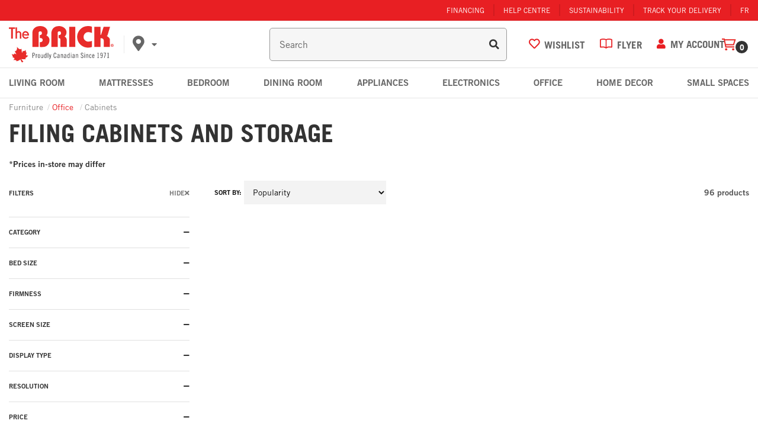

--- FILE ---
content_type: text/html; charset=utf-8
request_url: https://www.thebrick.com/collections/furniture-home-office-filing-cabinets
body_size: 110629
content:
 
<!doctype html><html lang="en" class="noIE">
  <head>
    <meta charset="utf-8"><!-- -  Brick Build: 92.2.0 ---><script id="livePersonScript" type="text/javascript"></script>

<script type="text/javascript">
   // Prevent LiveChat from loading
   window.__lc = "007";

   // Enable LivePerson when the users region is enabled
   document.addEventListener('profile:init', (e) => {
      const livePersonAccount = "68554436";
      const profile = e.detail.profile;
      const { isInCorpRegion, isInFranRegion, isInIndRegion } = profile;

      const isCorpDisabled = false   || false;
      const isFranDisabled = false   || false;
      const isIndeDisabled = false || false;

      const LP = document.getElementById("livePersonScript");
      const LP_script = `window.lpTag=window.lpTag||{},'undefined'==typeof window.lpTag._tagCount?(window.lpTag={wl:lpTag.wl||null,scp:lpTag.scp||null,site:${livePersonAccount}||'',section:lpTag.section||'',tagletSection:lpTag.tagletSection||null,autoStart:lpTag.autoStart!==!1,ovr:lpTag.ovr||{},_v:'1.10.0',_tagCount:1,protocol:'https:',events:{bind:function(t,e,i){lpTag.defer(function(){lpTag.events.bind(t,e,i)},0)},trigger:function(t,e,i){lpTag.defer(function(){lpTag.events.trigger(t,e,i)},1)}},defer:function(t,e){0===e?(this._defB=this._defB||[],this._defB.push(t)):1===e?(this._defT=this._defT||[],this._defT.push(t)):(this._defL=this._defL||[],this._defL.push(t))},load:function(t,e,i){var n=this;setTimeout(function(){n._load(t,e,i)},0)},_load:function(t,e,i){var n=t;t||(n=this.protocol+'//'+(this.ovr&&this.ovr.domain?this.ovr.domain:'lptag.liveperson.net')+'/tag/tag.js?site='+this.site);var o=document.createElement('script');o.setAttribute('charset',e?e:'UTF-8'),i&&o.setAttribute('id',i),o.setAttribute('src',n),document.getElementsByTagName('head').item(0).appendChild(o)},init:function(){this._timing=this._timing||{},this._timing.start=(new Date).getTime();var t=this;window.attachEvent?window.attachEvent('onload',function(){t._domReady('domReady')}):(window.addEventListener('DOMContentLoaded',function(){t._domReady('contReady')},!1),window.addEventListener('load',function(){t._domReady('domReady')},!1)),'undefined'===typeof window._lptStop&&this.load()},start:function(){this.autoStart=!0},_domReady:function(t){this.isDom||(this.isDom=!0,this.events.trigger('LPT','DOM_READY',{t:t})),this._timing[t]=(new Date).getTime()},vars:lpTag.vars||[],dbs:lpTag.dbs||[],ctn:lpTag.ctn||[],sdes:lpTag.sdes||[],hooks:lpTag.hooks||[],identities:lpTag.identities||[],ev:lpTag.ev||[]},lpTag.init()):window.lpTag._tagCount+=1;`;

      const isStoreRegionDisabled = (
         (isCorpDisabled && isInCorpRegion) ||
         (isFranDisabled && isInFranRegion) ||
         (isIndeDisabled && isInIndRegion)  || false
      );
      
      if (!isStoreRegionDisabled) {
         LP.textContent = LP_script;
      }

      
      let chatObj = {};
      function triggerChatInteraction(data, info) {
         const visitorId = lpTag?.taglets?.lp_monitoringSDK?.getVid();
         const sessionId = lpTag?.taglets?.lp_monitoringSDK?.getSid();
         const chatArray = Object.keys(data);

         // Build the customer chat object but exclude bot chat
         chatArray.forEach(item => {
            data[item] && data[item] != 'Virtual Assistant' 
               ? chatObj[item] = data[item] : null;
         });

         // Populate the visitorId and sessionId
         if (visitorId && sessionId) {
            localStorage.setItem("chat_visitorId", visitorId);
            localStorage.setItem("chat_sessionId", sessionId);
         }

         if (!localStorage.chat_engagement) {
            if (chatObj.agentName && chatObj.conversationId) {
               // This ensures GA4 keeps track of users who interacted with chat
               gtag('set', 'user_properties', {
                  engaged_with_chat: 'true'
               });
      
               dataLayer.push({
                  event: "engaged_with_chat",
                  skill: chatObj["skill"],
                  agentId: chatObj["agentId"],
                  language: chatObj["language"],
                  agentName: chatObj["agentName"],
                  visitorId: chatObj["visitorId"],
                  conversationId: chatObj["conversationId"]
               });
      
               // Prevents duplicated event triggers --happens when a user refreshes or goes to a new page with chat open
               localStorage.setItem("chat_engagement", true);

               // To test use: window.localStorage.removeItem("chat_engagement")
               // This removes the stored session with a chat engagement
            }
         }
      }

      if (typeof window.lpTag == "object") window.lpTag.events.bind("lpUnifiedWindow", "conversationInfo", triggerChatInteraction);
   });

   // Hides email popup when chat window is open
   document.addEventListener("click", (e) => {
      const body = document.querySelector("body");
      if (e.target.matches(".LPMcontainer") ||
          e.target.matches(".LPMimage")  ) {
         body.classList.add('chat-active');
      }
      if (e.target.matches(".lpc_maximized-header__close-button-asset")) {
         body.classList.remove('chat-active');
      }
   });
</script><!-- Google Tag Manager -->
    <script>
      (function (w, d, s, l, i) {
        w[l] = w[l] || [];
        w[l].push({ 'gtm.start': new Date().getTime(), event: 'gtm.js' });
        var f = d.querySelector(s),
          j = d.createElement(s),
          dl = l != 'dataLayer' ? '&l=' + l : '';
        j.async = true;
        j.src = 'https://www.googletagmanager.com/gtm.js?id=' + i + dl;
        f.parentNode.insertBefore(j, f);
      })(window, document, 'script', 'dataLayer', 'GTM-TTTR56P');
    </script>
    <!-- End Google Tag Manager --><!-- favicons -->
    <link rel="apple-touch-icon" sizes="180x180" href="//www.thebrick.com/cdn/shop/t/1009/assets/apple-touch-icon.png?v=89124614973290660671768851009">
    <link rel="icon" type="image/png" sizes="32x32" href="//www.thebrick.com/cdn/shop/t/1009/assets/favicon-32x32.png?v=34059297321281593741768851062">
    <link rel="icon" type="image/png" sizes="16x16" href="//www.thebrick.com/cdn/shop/t/1009/assets/favicon-16x16.png?v=13720652816998713921768851057">
    <link rel="manifest" href="//www.thebrick.com/cdn/shop/t/1009/assets/site.webmanifest?v=24504150022009432401768851237">
    <link rel="mask-icon" href="//www.thebrick.com/cdn/shop/t/1009/assets/safari-pinned-tab.svg?v=119487177698996608121768851184" color="#5bbad5">
    <meta name="msapplication-TileColor" content="#da532c">
    <meta name="theme-color" content="#e9292c"><!-- Global site tag (gtag.js) - AdWords: 1067943771 -->
    <script async src="https://www.googletagmanager.com/gtag/js?id=AW-1067943771"></script>
    <script>
      window.dataLayer = window.dataLayer || [];
      function gtag() {
        dataLayer.push(arguments);
      }
      gtag('js', new Date());
      gtag('config', 'AW-1067943771');
    </script>

    <!-- UET Tag(Bing) -->
    <script async>
      (function (w, d, t, r, u) {
        var f, n, i;
        (w[u] = w[u] || []),
          (f = function () {
            var o = { ti: '28000977' };
            (o.q = w[u]), (w[u] = new UET(o)), w[u].push('pageLoad');
          }),
          (n = d.createElement(t)),
          (n.src = r),
          (n.async = 1),
          (n.onload = n.onreadystatechange =
            function () {
              var s = this.readyState;
              (s && s !== 'loaded' && s !== 'complete') || (f(), (n.onload = n.onreadystatechange = null));
            }),
          (i = d.querySelector(t)),
          i.parentNode.insertBefore(n, i);
      })(window, document, 'script', '//bat.bing.com/bat.js', 'uetq');
    </script><!-- Basic page needs ================================================== -->

    <meta name="viewport" content="width=device-width, initial-scale=1">
    
<!-- Title and description ================================================== -->
    <title>
      
      Filing Cabinets | Home Office Storage
      
      
      -
      The Brick
    </title><meta name="description" content="Our collection of quality filing cabinets at low prices will transform your cluttered office into a functional space. Find great styles and colors at The Brick."><!-- Helpers ================================================== -->
    <meta property="og:type" content="website">
	<meta property="og:title" content="Filing Cabinets | Home Office Storage"><meta property="og:description" content="Our collection of quality filing cabinets at low prices will transform your cluttered office into a functional space. Find great styles and colors at The Brick."><meta property="og:url" content="">
<meta property="og:site_name" content="The Brick"><meta name="twitter:card" content="summary">
<link rel="canonical" href="https://www.thebrick.com/collections/furniture-home-office-filing-cabinets"><link rel="alternate" href="https://www.thebrick.com/collections/furniture-home-office-filing-cabinets" hreflang="en-ca">
      <link rel="alternate" href="https://www.brickenligne.com/collections/furniture-home-office-filing-cabinets" hreflang="fr-ca"><link rel="preload" href="//www.thebrick.com/cdn/shop/t/1009/assets/styles-app-collection.css?v=84720292017799312161768851256" as="style">
      <link rel="stylesheet" href="//www.thebrick.com/cdn/shop/t/1009/assets/styles-app-collection.css?v=84720292017799312161768851256"><link rel="preload" href="//www.thebrick.com/cdn/shop/t/1009/assets/flexslider.css?v=17636841333294655611768850819" as="style">
    <link rel="stylesheet" href="//www.thebrick.com/cdn/shop/t/1009/assets/flexslider.css?v=17636841333294655611768850819"><!-- grunt vendor (dayJS) -->
    <script async src="//www.thebrick.com/cdn/shop/t/1009/assets/scripts-vendor.js?v=133218996816169191391768851224"></script>

    <script>
    window.Shopify = window.Shopify || {};
    window.Shopify.CartCount = {
      count: 0,
      excluded: ["Financing","Warranty","Delivery-Fee","Shipping-Fee","Pickup-Fee","EHF","ESRT","Flexiti","Furniture-Setup","NPG-Surcharge","Recycle-","Lead","Install","Recycle-Install","Shipping-Fee","PROMOCODE","DonationWeb","Handling Fee","Recycle-Mattress","Recycle-Appliance"],
    };
  </script>
    <script>
    function parseStringifiedObject (object) {
      try {
        if (!object) return undefined;
        return JSON.parse(object);
      } catch (e) {
        return undefined;
      }
    };

    window.IntegrationConfig = {
      language: "en",
      banners: {
        brick: {
          dcCodes: ["12", "22", "32", "42", "52", "72", "92"],
        },
      },
      tlib: {
        banner: "brick",
        connection: "production",
        shopify: { domain: "the-brick-furniture.myshopify.com" },
      },
      page: {
        requiresLogIn:false,
      },
      customer: {
        isLoggedIn:false,
        ecomToken:null,
      },
      product: {
        reviewSignature: "",
        reviewCount:0},
      cart: {
        cartToken: "",
        signature: "",
        profile: parseStringifiedObject(""),
        cartProfile: "",
        writtenProfile: "",
        multicart: parseStringifiedObject(""),
        hasEcomToken:false,
        multicartId: '',
        taxRates: { AB: 5.000, BC: 12.000, MB: 12.000, NB: 15.000, NL: 15.000, NT: 5.000, NS: 15.000, NU: 5.000, ON: 13.000, PE: 15.000, QC: 14.975, YT: 5.000, SK: 11.000 },
      },
      flyer: {
        merchant: "thebrick",
        minHeight: 600,
        initialHeight: 900,
      },
      
    };

    var ilibTimer;
    window.ilib = function (cb) {
      if (window.IntegrationLibrary) {
        clearInterval(ilibTimer);
        cb.call(null, window.IntegrationLibrary, window.IntegrationConfig);
      } else {
        ilibTimer = setInterval(function () {
          window.ilib(cb);
        }, 5);
      }
    };
  </script>

    

    <!-- Header hook for plugins ================================================== -->
    <script>window.performance && window.performance.mark && window.performance.mark('shopify.content_for_header.start');</script><meta id="shopify-digital-wallet" name="shopify-digital-wallet" content="/26605202/digital_wallets/dialog">
<link rel="alternate" type="application/atom+xml" title="Feed" href="/collections/furniture-home-office-filing-cabinets.atom" />
<link rel="alternate" type="application/json+oembed" href="https://www.thebrick.com/collections/furniture-home-office-filing-cabinets.oembed">
<script async="async" src="/checkouts/internal/preloads.js?locale=en-CA"></script>
<script id="shopify-features" type="application/json">{"accessToken":"80e53fdb59ea3ad5c4f7ef8bc3ba8d70","betas":["rich-media-storefront-analytics"],"domain":"www.thebrick.com","predictiveSearch":true,"shopId":26605202,"locale":"en"}</script>
<script>var Shopify = Shopify || {};
Shopify.shop = "the-brick-furniture.myshopify.com";
Shopify.locale = "en";
Shopify.currency = {"active":"CAD","rate":"1.0"};
Shopify.country = "CA";
Shopify.theme = {"name":"The Brick - live -v92.2.0","id":128780304430,"schema_name":"Brick","schema_version":"92.2.0","theme_store_id":null,"role":"main"};
Shopify.theme.handle = "null";
Shopify.theme.style = {"id":null,"handle":null};
Shopify.cdnHost = "www.thebrick.com/cdn";
Shopify.routes = Shopify.routes || {};
Shopify.routes.root = "/";</script>
<script type="module">!function(o){(o.Shopify=o.Shopify||{}).modules=!0}(window);</script>
<script>!function(o){function n(){var o=[];function n(){o.push(Array.prototype.slice.apply(arguments))}return n.q=o,n}var t=o.Shopify=o.Shopify||{};t.loadFeatures=n(),t.autoloadFeatures=n()}(window);</script>
<script id="shop-js-analytics" type="application/json">{"pageType":"collection"}</script>
<script defer="defer" async type="module" src="//www.thebrick.com/cdn/shopifycloud/shop-js/modules/v2/client.init-shop-cart-sync_BT-GjEfc.en.esm.js"></script>
<script defer="defer" async type="module" src="//www.thebrick.com/cdn/shopifycloud/shop-js/modules/v2/chunk.common_D58fp_Oc.esm.js"></script>
<script defer="defer" async type="module" src="//www.thebrick.com/cdn/shopifycloud/shop-js/modules/v2/chunk.modal_xMitdFEc.esm.js"></script>
<script type="module">
  await import("//www.thebrick.com/cdn/shopifycloud/shop-js/modules/v2/client.init-shop-cart-sync_BT-GjEfc.en.esm.js");
await import("//www.thebrick.com/cdn/shopifycloud/shop-js/modules/v2/chunk.common_D58fp_Oc.esm.js");
await import("//www.thebrick.com/cdn/shopifycloud/shop-js/modules/v2/chunk.modal_xMitdFEc.esm.js");

  window.Shopify.SignInWithShop?.initShopCartSync?.({"fedCMEnabled":true,"windoidEnabled":true});

</script>
<script>(function() {
  var isLoaded = false;
  function asyncLoad() {
    if (isLoaded) return;
    isLoaded = true;
    var urls = ["https:\/\/beacon.riskified.com\/?shop=the-brick-furniture.myshopify.com"];
    for (var i = 0; i < urls.length; i++) {
      var s = document.createElement('script');
      s.type = 'text/javascript';
      s.async = true;
      s.src = urls[i];
      var x = document.getElementsByTagName('script')[0];
      x.parentNode.insertBefore(s, x);
    }
  };
  if(window.attachEvent) {
    window.attachEvent('onload', asyncLoad);
  } else {
    window.addEventListener('load', asyncLoad, false);
  }
})();</script>
<script id="__st">var __st={"a":26605202,"offset":-18000,"reqid":"92505643-dbbd-4a5d-af21-a2197aebf42d-1769054785","pageurl":"www.thebrick.com\/collections\/furniture-home-office-filing-cabinets","u":"8a187d9d081d","p":"collection","rtyp":"collection","rid":56907563051};</script>
<script>window.ShopifyPaypalV4VisibilityTracking = true;</script>
<script id="captcha-bootstrap">!function(){'use strict';const t='contact',e='account',n='new_comment',o=[[t,t],['blogs',n],['comments',n],[t,'customer']],c=[[e,'customer_login'],[e,'guest_login'],[e,'recover_customer_password'],[e,'create_customer']],r=t=>t.map((([t,e])=>`form[action*='/${t}']:not([data-nocaptcha='true']) input[name='form_type'][value='${e}']`)).join(','),a=t=>()=>t?[...document.querySelectorAll(t)].map((t=>t.form)):[];function s(){const t=[...o],e=r(t);return a(e)}const i='password',u='form_key',d=['recaptcha-v3-token','g-recaptcha-response','h-captcha-response',i],f=()=>{try{return window.sessionStorage}catch{return}},m='__shopify_v',_=t=>t.elements[u];function p(t,e,n=!1){try{const o=window.sessionStorage,c=JSON.parse(o.getItem(e)),{data:r}=function(t){const{data:e,action:n}=t;return t[m]||n?{data:e,action:n}:{data:t,action:n}}(c);for(const[e,n]of Object.entries(r))t.elements[e]&&(t.elements[e].value=n);n&&o.removeItem(e)}catch(o){console.error('form repopulation failed',{error:o})}}const l='form_type',E='cptcha';function T(t){t.dataset[E]=!0}const w=window,h=w.document,L='Shopify',v='ce_forms',y='captcha';let A=!1;((t,e)=>{const n=(g='f06e6c50-85a8-45c8-87d0-21a2b65856fe',I='https://cdn.shopify.com/shopifycloud/storefront-forms-hcaptcha/ce_storefront_forms_captcha_hcaptcha.v1.5.2.iife.js',D={infoText:'Protected by hCaptcha',privacyText:'Privacy',termsText:'Terms'},(t,e,n)=>{const o=w[L][v],c=o.bindForm;if(c)return c(t,g,e,D).then(n);var r;o.q.push([[t,g,e,D],n]),r=I,A||(h.body.append(Object.assign(h.createElement('script'),{id:'captcha-provider',async:!0,src:r})),A=!0)});var g,I,D;w[L]=w[L]||{},w[L][v]=w[L][v]||{},w[L][v].q=[],w[L][y]=w[L][y]||{},w[L][y].protect=function(t,e){n(t,void 0,e),T(t)},Object.freeze(w[L][y]),function(t,e,n,w,h,L){const[v,y,A,g]=function(t,e,n){const i=e?o:[],u=t?c:[],d=[...i,...u],f=r(d),m=r(i),_=r(d.filter((([t,e])=>n.includes(e))));return[a(f),a(m),a(_),s()]}(w,h,L),I=t=>{const e=t.target;return e instanceof HTMLFormElement?e:e&&e.form},D=t=>v().includes(t);t.addEventListener('submit',(t=>{const e=I(t);if(!e)return;const n=D(e)&&!e.dataset.hcaptchaBound&&!e.dataset.recaptchaBound,o=_(e),c=g().includes(e)&&(!o||!o.value);(n||c)&&t.preventDefault(),c&&!n&&(function(t){try{if(!f())return;!function(t){const e=f();if(!e)return;const n=_(t);if(!n)return;const o=n.value;o&&e.removeItem(o)}(t);const e=Array.from(Array(32),(()=>Math.random().toString(36)[2])).join('');!function(t,e){_(t)||t.append(Object.assign(document.createElement('input'),{type:'hidden',name:u})),t.elements[u].value=e}(t,e),function(t,e){const n=f();if(!n)return;const o=[...t.querySelectorAll(`input[type='${i}']`)].map((({name:t})=>t)),c=[...d,...o],r={};for(const[a,s]of new FormData(t).entries())c.includes(a)||(r[a]=s);n.setItem(e,JSON.stringify({[m]:1,action:t.action,data:r}))}(t,e)}catch(e){console.error('failed to persist form',e)}}(e),e.submit())}));const S=(t,e)=>{t&&!t.dataset[E]&&(n(t,e.some((e=>e===t))),T(t))};for(const o of['focusin','change'])t.addEventListener(o,(t=>{const e=I(t);D(e)&&S(e,y())}));const B=e.get('form_key'),M=e.get(l),P=B&&M;t.addEventListener('DOMContentLoaded',(()=>{const t=y();if(P)for(const e of t)e.elements[l].value===M&&p(e,B);[...new Set([...A(),...v().filter((t=>'true'===t.dataset.shopifyCaptcha))])].forEach((e=>S(e,t)))}))}(h,new URLSearchParams(w.location.search),n,t,e,['guest_login'])})(!0,!0)}();</script>
<script integrity="sha256-4kQ18oKyAcykRKYeNunJcIwy7WH5gtpwJnB7kiuLZ1E=" data-source-attribution="shopify.loadfeatures" defer="defer" src="//www.thebrick.com/cdn/shopifycloud/storefront/assets/storefront/load_feature-a0a9edcb.js" crossorigin="anonymous"></script>
<script data-source-attribution="shopify.dynamic_checkout.dynamic.init">var Shopify=Shopify||{};Shopify.PaymentButton=Shopify.PaymentButton||{isStorefrontPortableWallets:!0,init:function(){window.Shopify.PaymentButton.init=function(){};var t=document.createElement("script");t.src="https://www.thebrick.com/cdn/shopifycloud/portable-wallets/latest/portable-wallets.en.js",t.type="module",document.head.appendChild(t)}};
</script>
<script data-source-attribution="shopify.dynamic_checkout.buyer_consent">
  function portableWalletsHideBuyerConsent(e){var t=document.getElementById("shopify-buyer-consent"),n=document.getElementById("shopify-subscription-policy-button");t&&n&&(t.classList.add("hidden"),t.setAttribute("aria-hidden","true"),n.removeEventListener("click",e))}function portableWalletsShowBuyerConsent(e){var t=document.getElementById("shopify-buyer-consent"),n=document.getElementById("shopify-subscription-policy-button");t&&n&&(t.classList.remove("hidden"),t.removeAttribute("aria-hidden"),n.addEventListener("click",e))}window.Shopify?.PaymentButton&&(window.Shopify.PaymentButton.hideBuyerConsent=portableWalletsHideBuyerConsent,window.Shopify.PaymentButton.showBuyerConsent=portableWalletsShowBuyerConsent);
</script>
<script data-source-attribution="shopify.dynamic_checkout.cart.bootstrap">document.addEventListener("DOMContentLoaded",(function(){function t(){return document.querySelector("shopify-accelerated-checkout-cart, shopify-accelerated-checkout")}if(t())Shopify.PaymentButton.init();else{new MutationObserver((function(e,n){t()&&(Shopify.PaymentButton.init(),n.disconnect())})).observe(document.body,{childList:!0,subtree:!0})}}));
</script>
<script id='scb4127' type='text/javascript' async='' src='https://www.thebrick.com/cdn/shopifycloud/privacy-banner/storefront-banner.js'></script>
<script>window.performance && window.performance.mark && window.performance.mark('shopify.content_for_header.end');</script>

    <!--[if lt IE 9]> <script src="//html5shiv.googlecode.com/svn/trunk/html5.js" type="text/javascript"></script> <![endif]--><!-- jquery -->
    <script src="//www.thebrick.com/cdn/shop/t/1009/assets/jquery.js?v=28577836119606976961768851133" type="text/javascript"></script>

    <script defer src="//www.thebrick.com/cdn/shop/t/1009/assets/scripts-localStorage.js?v=102433192727091896841768851209"></script>

    <!-- Theme Global App JS ================================================== -->
    <script>
      var app = app || {
          data:{
              template:"collection",
              money_format: "${{amount}}"
          }
      }
    </script>


    
<!-- Start Quantcast Tag -->
    <script type="text/javascript">
      var _qevents = _qevents || [];

      (function () {
        var elem = document.createElement('script');
        elem.src =
          (document.location.protocol == 'https:' ? 'https://secure' : 'http://edge') + '.quantserve.com/quant.js';
        elem.async = true;
        elem.type = 'text/javascript';
        var scpt = document.querySelector('script');
        scpt.parentNode.insertBefore(elem, scpt);
      })();
      _qevents.push({ qacct: 'p-YqWhVQ2UZ9X49' });
    </script>
    <!-- End Quantcast tag --> <script>
    let algoliaInventoryCutOff =2;
    let algoliaHideInstockBadge =false;
    let algoliaReviewRatingCutOff =3;
    let algoliaReviewCountCutOff =0;

    let algoliaHideFurnitureReviews =false;
    let algoliaHideMattressReviews =false;
    let algoliaHideAppliancesReviews =false;
    let algoliaHideElectronicsReviews =false;
    let algoliaHideHomeDecorReviews =false;
    let algoliaHideSeasonalReviews =false;
    let enableBTMFilter =true;
    let algoliaLang ="en";
    let algoliaUserToken;if (!localStorage.getItem("algolia_user_token")) {
            const uniqueId = () => {
                const dateString = Date.now().toString(36);
                const randomness = Math.random().toString(36).substr(2);
                return dateString + randomness;
            };
            localStorage.setItem("algolia_user_token", uniqueId());
        };let enableCustomAlgolia =true;
    let topCallOutTag ="ms:bogo";
    let topCallOutText ="\u003cdiv class=\"lpepricing bogo\"\u003e\n\u003cspan class=\"langEN\"\u003eBuy 1, get 1 free!\u003c\/span\u003e\u003cspan class=\"langFR\"\u003eAchetez-en 1, obtenez-en 1 gratuitement!\u003c\/span\u003e\n\u003c\/div\u003e";
    let algoliaBadgeTag ="";
    let algoliaBadgeText ="";
    let prioritizeCustom =false;
</script>




<script>
  window.algoliaShopify = window.algoliaShopify || {};window.algoliaShopify.config = window.algoliaShopify.config || {};
    window.algoliaShopify.config ={"app_id":"0N798UGD65","search_api_key":"8cc9fbfb309e19e364713fe0f61df0ee","index_prefix":"Brick-LIVE_","index_products":true,"index_collections":true,"index_articles":false,"index_pages":true,"autocomplete_see_all":true,"colors":{"main":"#e81f23","secondary":"#888","highlight":"#158EC2"},"autocomplete_enabled":true,"autocomplete_debug":false,"input_selector":"form[action=\"\/search\"] input[type=\"text\"], form[action=\"\/search\"] input[type=\"search\"]","products_autocomplete_hits_per_page":8,"collections_autocomplete_hits_per_page":2,"articles_autocomplete_hits_per_page":2,"pages_autocomplete_hits_per_page":2,"instant_search_enabled":true,"instant_search_enabled_on_collection":true,"results_selector":".collection-main","products_full_results_hits_per_page":20,"collections_full_results_hits_per_page":10,"show_products":false,"analytics_enabled":true,"usertoken_with_cookies":"disabled","collection_id_indexing":true,"collection_id_query_rules":false,"collection_search_feature_enabled":true,"collection_css_selector":".collection-main","stock_policy":"allow","billed_by_shopify":false,"billing_paused_at":null,"billing_paused_reason":null,"autocomplete_query_suggestions":false,"query_suggestions_index_name":"","suggestions_autocomplete_hits_per_page":2,"locations_inventory_enabled":false,"markets_indexing_enabled":false,"markets_mapping":[],"markets_available":[],"markets_webhooks":{"product_incremental_sync":"","product_feeds":[]},"dynamic_selector":false,"store_currency":"CAD","restart_index_enabled":false,"app_block_analytics_disabled":false,"stream_translate_option_names_enabled":false,"app_block_translated_option_names_enabled":false,"default_facet_param_limit":10,"app_blocks_dynamic_widgets_beta_enabled":false,"app_block_inv_avail_replace_can_order":false,"app_block_version":"92521fc3cb"};window.algoliaShopify.config.sort_orders =[{"key":"recently_ordered_count","title":"Popularity","desc":{"active":true,"title":"Popularity"}},{"key":"price_ratio","title":"Price ratio","asc":{"active":false,"title":"Highest discount first"}},{"key":"published_at","title":"Publication date","desc":{"active":false,"title":"Newest first"}},{"key":"published_at","title":"Publication date","asc":{"active":false,"title":"Oldest first"}},{"key":"vendor","title":"Vendor","desc":{"active":false,"title":"Vendor Z-A"}},{"key":"vendor","title":"Vendor","asc":{"active":false,"title":"Vendor"}},{"key":"inventory_quantity","title":"Inventory quantity","desc":{"active":false,"title":"Most available"}},{"key":"grams","title":"Weight","desc":{"active":false,"title":"Heaviest first"}},{"key":"grams","title":"Weight","asc":{"active":false,"title":"Lightest first"}},{"key":"title","title":"Name","desc":{"active":false,"title":"Name Z-A"}},{"key":"price","title":"Price","desc":{"active":true,"title":"Price_desc"}},{"key":"price","title":"Price","asc":{"active":true,"title":"Price_asc"}},{"key":"title","title":"Name","asc":{"active":false,"title":"Name"}}];window.algoliaShopify.config.facets =[{"enabled":false,"name":"price","title":"Price","type":"slider","available_types":["slider"],"forgettable":null,"searchable":false,"refined_first":false,"removeAble":null},{"enabled":false,"name":"price_range","title":"Price range","type":"disjunctive","available_types":["disjunctive"],"forgettable":null,"searchable":false,"refined_first":false,"removeAble":null},{"enabled":false,"name":"vendor","title":"Vendor","type":"conjunctive","available_types":["menu","conjunctive","disjunctive"],"forgettable":null,"searchable":false,"refined_first":false,"removeAble":null},{"enabled":false,"name":"tags","title":"Tags","type":"conjunctive","available_types":["menu","conjunctive","disjunctive"],"forgettable":null,"searchable":false,"refined_first":false,"removeAble":null},{"enabled":false,"name":"meta.sf_tags.tv_size_supported_in_","title":"TV Size Supported In","type":"conjunctive","available_types":["menu","slider","conjunctive","disjunctive"],"forgettable":null,"searchable":false,"refined_first":true,"removeAble":null},{"enabled":true,"name":"product_type","title":"Category","type":"conjunctive","available_types":["menu","conjunctive","disjunctive"],"forgettable":null,"searchable":true,"refined_first":false,"removeAble":null},{"enabled":true,"name":"named_tags.ways to shop","title":"Ways to shop","type":"disjunctive","available_types":["conjunctive","disjunctive","slider"],"forgettable":true,"searchable":true,"refined_first":false,"removeAble":null},{"enabled":true,"name":"named_tags.brand","title":"Brand","type":"disjunctive","available_types":["conjunctive","disjunctive","slider"],"forgettable":true,"searchable":true,"refined_first":false,"removeAble":null},{"enabled":true,"name":"named_tags.style","title":"Style","type":"disjunctive","available_types":["conjunctive","disjunctive","slider"],"forgettable":true,"searchable":true,"refined_first":false,"removeAble":null},{"enabled":true,"name":"named_tags.colour or finish","title":"Colour or finish","type":"disjunctive","available_types":["conjunctive","disjunctive","slider"],"forgettable":true,"searchable":true,"refined_first":false,"removeAble":null},{"enabled":true,"name":"named_tags.material","title":"Material","type":"disjunctive","available_types":["conjunctive","disjunctive","slider"],"forgettable":true,"searchable":true,"refined_first":false,"removeAble":null},{"enabled":true,"name":"named_tags.electronics features","title":"Electronics features","type":"disjunctive","available_types":["conjunctive","disjunctive","slider"],"forgettable":true,"searchable":true,"refined_first":false,"removeAble":null},{"enabled":true,"name":"named_tags.appliance features","title":"Appliance features","type":"disjunctive","available_types":["conjunctive","disjunctive","slider"],"forgettable":true,"searchable":true,"refined_first":false,"removeAble":null},{"enabled":true,"name":"named_tags.height","title":"Height","type":"slider","available_types":["conjunctive","disjunctive","slider"],"forgettable":true,"searchable":true,"refined_first":false,"removeAble":null},{"enabled":true,"name":"named_tags.width","title":"Width","type":"slider","available_types":["conjunctive","disjunctive","slider"],"forgettable":true,"searchable":true,"refined_first":false,"removeAble":null},{"enabled":true,"name":"named_tags.depth","title":"Depth","type":"slider","available_types":["conjunctive","disjunctive","slider"],"forgettable":true,"searchable":true,"refined_first":false,"removeAble":null},{"enabled":true,"name":"meta.inventory.store_Z9","title":"availability","type":"conjunctive","available_types":["menu","slider","conjunctive","disjunctive"],"forgettable":null,"searchable":false,"refined_first":true,"removeAble":null},{"enabled":true,"name":"meta.inventory.store_Z4","title":"availability","type":"conjunctive","available_types":["menu","slider","conjunctive","disjunctive"],"forgettable":null,"searchable":false,"refined_first":true,"removeAble":null},{"enabled":true,"name":"meta.inventory.store_Z2","title":"availability","type":"conjunctive","available_types":["menu","slider","conjunctive","disjunctive"],"forgettable":null,"searchable":false,"refined_first":true,"removeAble":null},{"enabled":true,"name":"meta.inventory.store_72","title":"availability","type":"conjunctive","available_types":["menu","slider","conjunctive","disjunctive"],"forgettable":null,"searchable":false,"refined_first":true,"removeAble":null},{"enabled":true,"name":"meta.inventory.store_52","title":"availability","type":"conjunctive","available_types":["menu","slider","conjunctive","disjunctive"],"forgettable":null,"searchable":false,"refined_first":true,"removeAble":null},{"enabled":true,"name":"meta.inventory.store_32","title":"availability","type":"conjunctive","available_types":["menu","slider","conjunctive","disjunctive"],"forgettable":null,"searchable":false,"refined_first":true,"removeAble":null},{"enabled":true,"name":"meta.inventory.store_12","title":"availability","type":"conjunctive","available_types":["menu","slider","conjunctive","disjunctive"],"forgettable":null,"searchable":false,"refined_first":true,"removeAble":null},{"enabled":true,"name":"meta.inventory.store_Z1","title":"availability","type":"conjunctive","available_types":["menu","slider","conjunctive","disjunctive"],"forgettable":null,"searchable":false,"refined_first":true,"removeAble":null},{"enabled":true,"name":"meta.inventory.store_Z5","title":"availability","type":"conjunctive","available_types":["menu","slider","conjunctive","disjunctive"],"forgettable":null,"searchable":false,"refined_first":true,"removeAble":null},{"enabled":true,"name":"meta.inventory.store_Z5","title":"Z5 Inventory","type":"conjunctive","available_types":["menu","slider","conjunctive","disjunctive"],"forgettable":null,"searchable":false,"refined_first":true,"removeAble":null},{"enabled":true,"name":"meta.inventory.store_Z3","title":"Z3 Inventory","type":"conjunctive","available_types":["menu","slider","conjunctive","disjunctive"],"forgettable":null,"searchable":false,"refined_first":true,"removeAble":null},{"enabled":true,"name":"meta.inventory.store_Z7","title":"availability","type":"conjunctive","available_types":["menu","slider","conjunctive","disjunctive"],"forgettable":null,"searchable":false,"refined_first":true,"removeAble":null},{"enabled":false,"name":"meta.reviews.count","title":"Reviews Count","type":"conjunctive","available_types":["menu","slider","conjunctive","disjunctive"],"forgettable":null,"searchable":false,"refined_first":true,"removeAble":null},{"enabled":false,"name":"meta.reviews.rating","title":"Reviews Rating","type":"conjunctive","available_types":["menu","slider","conjunctive","disjunctive"],"forgettable":null,"searchable":false,"refined_first":true,"removeAble":null},{"enabled":true,"name":"price_ratio","title":"Price Ratio","type":"hidden","available_types":["menu","conjunctive","disjunctive"],"forgettable":null,"searchable":false,"refined_first":false,"removeAble":null},{"enabled":false,"name":"meta.reviews.average_rating","title":"Average Rating","type":"conjunctive","available_types":["menu","slider","conjunctive","disjunctive"],"forgettable":null,"searchable":false,"refined_first":true,"removeAble":null},{"enabled":true,"name":"named_tags.sold by","title":"Sold by","type":"conjunctive","available_types":["conjunctive","disjunctive","slider"],"forgettable":true,"searchable":true,"refined_first":false,"removeAble":null},{"enabled":true,"name":"named_tags.seller","title":"Seller","type":"disjunctive","available_types":["conjunctive","disjunctive","slider"],"forgettable":true,"searchable":true,"refined_first":false,"removeAble":null}];window.algoliaShopify.current_collection_id =56907563051;window.algoliaShopify.config.collection_sort_orders = window.algoliaShopify.config.collection_sort_orders || {};
      window.algoliaShopify.config.collection_sort_orders['default'] =[{"key":"recently_ordered_count","title":"Popularity","desc":{"active":true,"title":"Popularity"}},{"key":"price_ratio","title":"Price ratio","asc":{"active":false,"title":"Highest discount first"}},{"key":"published_at","title":"Publication date","desc":{"active":false,"title":"Newest first"}},{"key":"published_at","title":"Publication date","asc":{"active":false,"title":"Oldest first"}},{"key":"vendor","title":"Vendor","desc":{"active":false,"title":"Vendor Z-A"}},{"key":"vendor","title":"Vendor","asc":{"active":false,"title":"Vendor"}},{"key":"inventory_quantity","title":"Inventory quantity","desc":{"active":false,"title":"Most available"}},{"key":"grams","title":"Weight","desc":{"active":false,"title":"Heaviest first"}},{"key":"grams","title":"Weight","asc":{"active":false,"title":"Lightest first"}},{"key":"title","title":"Name","desc":{"active":false,"title":"Name Z-A"}},{"key":"price","title":"Price","desc":{"active":true,"title":"Price_desc"}},{"key":"price","title":"Price","asc":{"active":true,"title":"Price_asc"}},{"key":"title","title":"Name","asc":{"active":false,"title":"Name"}}];window.algoliaShopify.config.collection_facets = window.algoliaShopify.config.collection_facets || {};
      window.algoliaShopify.config.collection_facets['default'] =[{"enabled":false,"name":"price_range","title":"Price range","type":"disjunctive","available_types":["disjunctive"],"forgettable":null,"searchable":false,"refined_first":false,"removeAble":null,"limit":null},{"enabled":false,"name":"vendor","title":"Vendor","type":"conjunctive","available_types":["menu","conjunctive","disjunctive"],"forgettable":null,"searchable":false,"refined_first":false,"removeAble":null,"limit":null},{"enabled":false,"name":"tags","title":"Tags","type":"conjunctive","available_types":["menu","conjunctive","disjunctive"],"forgettable":null,"searchable":false,"refined_first":false,"removeAble":null,"limit":null},{"enabled":false,"name":"options.affiliate","title":"Affiliate","type":"conjunctive","available_types":["conjunctive","disjunctive","slider"],"forgettable":true,"searchable":true,"refined_first":false,"removeAble":null,"limit":null},{"enabled":false,"name":"options.zone","title":"Zone","type":"conjunctive","available_types":["conjunctive","disjunctive","slider"],"forgettable":true,"searchable":true,"refined_first":false,"removeAble":null,"limit":null},{"enabled":false,"name":"named_tags.affiliate_furniture","title":"Affiliate furniture","type":"conjunctive","available_types":["conjunctive","disjunctive","slider"],"forgettable":true,"searchable":true,"refined_first":false,"removeAble":null,"limit":null},{"enabled":false,"name":"named_tags.shipping_height","title":"Shipping height","type":"conjunctive","available_types":["conjunctive","disjunctive","slider"],"forgettable":true,"searchable":true,"refined_first":false,"removeAble":null,"limit":null},{"enabled":false,"name":"named_tags.thread counts","title":"Thread counts","type":"conjunctive","available_types":["conjunctive","disjunctive","slider"],"forgettable":true,"searchable":true,"refined_first":false,"removeAble":null,"limit":null},{"enabled":false,"name":"named_tags.Jan4","title":"Jan4","type":"conjunctive","available_types":["conjunctive","disjunctive","slider"],"forgettable":true,"searchable":true,"refined_first":false,"removeAble":null,"limit":null},{"enabled":false,"name":"named_tags.fridge capacity","title":"Fridge capacity","type":"conjunctive","available_types":["conjunctive","disjunctive","slider"],"forgettable":true,"searchable":true,"refined_first":false,"removeAble":null,"limit":null},{"enabled":false,"name":"named_tags.colour or finish tag","title":"Colour or finish tag","type":"conjunctive","available_types":["conjunctive","disjunctive","slider"],"forgettable":true,"searchable":true,"refined_first":false,"removeAble":null,"limit":null},{"enabled":false,"name":"named_tags.cooking_features","title":"Cooking features","type":"conjunctive","available_types":["conjunctive","disjunctive","slider"],"forgettable":true,"searchable":true,"refined_first":false,"removeAble":null,"limit":null},{"enabled":false,"name":"named_tags.dishwasher with","title":"Dishwasher with","type":"conjunctive","available_types":["conjunctive","disjunctive","slider"],"forgettable":true,"searchable":true,"refined_first":false,"removeAble":null,"limit":null},{"enabled":false,"name":"named_tags.fuel ype","title":"Fuel ype","type":"conjunctive","available_types":["conjunctive","disjunctive","slider"],"forgettable":true,"searchable":true,"refined_first":false,"removeAble":null,"limit":null},{"enabled":false,"name":"named_tags.sn","title":"Sn","type":"conjunctive","available_types":["conjunctive","disjunctive","slider"],"forgettable":true,"searchable":true,"refined_first":false,"removeAble":null,"limit":null},{"enabled":false,"name":"named_tags.stockcheck","title":"Stockcheck","type":"conjunctive","available_types":["conjunctive","disjunctive","slider"],"forgettable":true,"searchable":true,"refined_first":false,"removeAble":null,"limit":null},{"enabled":false,"name":"named_tags.xp","title":"Xp","type":"conjunctive","available_types":["conjunctive","disjunctive","slider"],"forgettable":true,"searchable":true,"refined_first":false,"removeAble":null,"limit":null},{"enabled":false,"name":"named_tags.colour facet","title":"Colour facet","type":"conjunctive","available_types":["conjunctive","disjunctive","slider"],"forgettable":true,"searchable":true,"refined_first":false,"removeAble":null,"limit":null},{"enabled":false,"name":"named_tags.jan21","title":"Jan21","type":"conjunctive","available_types":["conjunctive","disjunctive","slider"],"forgettable":true,"searchable":true,"refined_first":false,"removeAble":null,"limit":null},{"enabled":false,"name":"named_tags.range with","title":"Range with","type":"conjunctive","available_types":["conjunctive","disjunctive","slider"],"forgettable":true,"searchable":true,"refined_first":false,"removeAble":null,"limit":null},{"enabled":false,"name":"named_tags.rug shape","title":"Rug shape","type":"conjunctive","available_types":["conjunctive","disjunctive","slider"],"forgettable":true,"searchable":true,"refined_first":false,"removeAble":null,"limit":null},{"enabled":false,"name":"named_tags.delivery","title":"Delivery","type":"conjunctive","available_types":["conjunctive","disjunctive","slider"],"forgettable":true,"searchable":true,"refined_first":false,"removeAble":null,"limit":null},{"enabled":false,"name":"named_tags.dishwasher wdith","title":"Dishwasher wdith","type":"conjunctive","available_types":["conjunctive","disjunctive","slider"],"forgettable":true,"searchable":true,"refined_first":false,"removeAble":null,"limit":null},{"enabled":false,"name":"named_tags.Cement\/material","title":"Cement\/material","type":"conjunctive","available_types":["conjunctive","disjunctive","slider"],"forgettable":true,"searchable":true,"refined_first":false,"removeAble":null,"limit":null},{"enabled":false,"name":"named_tags.care kit","title":"Care kit","type":"conjunctive","available_types":["conjunctive","disjunctive","slider"],"forgettable":true,"searchable":true,"refined_first":false,"removeAble":null,"limit":null},{"enabled":false,"name":"named_tags.materials","title":"Materials","type":"conjunctive","available_types":["conjunctive","disjunctive","slider"],"forgettable":true,"searchable":true,"refined_first":false,"removeAble":null,"limit":null},{"enabled":false,"name":"named_tags.app features","title":"App features","type":"conjunctive","available_types":["conjunctive","disjunctive","slider"],"forgettable":true,"searchable":true,"refined_first":false,"removeAble":null,"limit":null},{"enabled":false,"name":"named_tags.refrigerator width","title":"Refrigerator width","type":"conjunctive","available_types":["conjunctive","disjunctive","slider"],"forgettable":true,"searchable":true,"refined_first":false,"removeAble":null,"limit":null},{"enabled":false,"name":"named_tags.aquablast","title":"Aquablast","type":"conjunctive","available_types":["conjunctive","disjunctive","slider"],"forgettable":true,"searchable":true,"refined_first":false,"removeAble":null,"limit":null},{"enabled":false,"name":"named_tags.app featuer","title":"App featuer","type":"conjunctive","available_types":["conjunctive","disjunctive","slider"],"forgettable":true,"searchable":true,"refined_first":false,"removeAble":null,"limit":null},{"enabled":false,"name":"named_tags.menu2","title":"Menu2","type":"conjunctive","available_types":["conjunctive","disjunctive","slider"],"forgettable":true,"searchable":true,"refined_first":false,"removeAble":null,"limit":null},{"enabled":false,"name":"named_tags.menu3","title":"Menu3","type":"conjunctive","available_types":["conjunctive","disjunctive","slider"],"forgettable":true,"searchable":true,"refined_first":false,"removeAble":null,"limit":null},{"enabled":false,"name":"named_tags.base type","title":"Base type","type":"conjunctive","available_types":["conjunctive","disjunctive","slider"],"forgettable":true,"searchable":true,"refined_first":false,"removeAble":null,"limit":null},{"enabled":false,"name":"named_tags.table leaf type","title":"Table leaf type","type":"conjunctive","available_types":["conjunctive","disjunctive","slider"],"forgettable":true,"searchable":true,"refined_first":false,"removeAble":null,"limit":null},{"enabled":false,"name":"named_tags.tabletop shape","title":"Tabletop shape","type":"conjunctive","available_types":["conjunctive","disjunctive","slider"],"forgettable":true,"searchable":true,"refined_first":false,"removeAble":null,"limit":null},{"enabled":false,"name":"named_tags.poa_admin_fee_roc","title":"Poa admin fee roc","type":"conjunctive","available_types":["conjunctive","disjunctive","slider"],"forgettable":true,"searchable":true,"refined_first":false,"removeAble":null,"limit":null},{"enabled":false,"name":"named_tags.finance","title":"Finance","type":"conjunctive","available_types":["conjunctive","disjunctive","slider"],"forgettable":true,"searchable":true,"refined_first":false,"removeAble":null,"limit":null},{"enabled":false,"name":"named_tags.poa_payment_type","title":"Poa payment type","type":"conjunctive","available_types":["conjunctive","disjunctive","slider"],"forgettable":true,"searchable":true,"refined_first":false,"removeAble":null,"limit":null},{"enabled":false,"name":"named_tags.poa_plans_id","title":"Poa plans id","type":"conjunctive","available_types":["conjunctive","disjunctive","slider"],"forgettable":true,"searchable":true,"refined_first":false,"removeAble":null,"limit":null},{"enabled":false,"name":"named_tags.poa_qc_min_bal","title":"Poa qc min bal","type":"conjunctive","available_types":["conjunctive","disjunctive","slider"],"forgettable":true,"searchable":true,"refined_first":false,"removeAble":null,"limit":null},{"enabled":false,"name":"named_tags.poa_roc_min_bal","title":"Poa roc min bal","type":"conjunctive","available_types":["conjunctive","disjunctive","slider"],"forgettable":true,"searchable":true,"refined_first":false,"removeAble":null,"limit":null},{"enabled":false,"name":"named_tags.app feauture","title":"App feauture","type":"conjunctive","available_types":["conjunctive","disjunctive","slider"],"forgettable":true,"searchable":true,"refined_first":false,"removeAble":null,"limit":null},{"enabled":false,"name":"named_tags.mar19","title":"Mar19","type":"conjunctive","available_types":["conjunctive","disjunctive","slider"],"forgettable":true,"searchable":true,"refined_first":false,"removeAble":null,"limit":null},{"enabled":false,"name":"named_tags.vacuum type","title":"Vacuum type","type":"conjunctive","available_types":["conjunctive","disjunctive","slider"],"forgettable":true,"searchable":true,"refined_first":false,"removeAble":null,"limit":null},{"enabled":false,"name":"named_tags.exclude","title":"Exclude","type":"conjunctive","available_types":["conjunctive","disjunctive","slider"],"forgettable":true,"searchable":true,"refined_first":false,"removeAble":null,"limit":null},{"enabled":false,"name":"named_tags.add to cart","title":"Add to cart","type":"conjunctive","available_types":["conjunctive","disjunctive","slider"],"forgettable":true,"searchable":true,"refined_first":false,"removeAble":null,"limit":null},{"enabled":false,"name":"named_tags.may0509","title":"May0509","type":"conjunctive","available_types":["conjunctive","disjunctive","slider"],"forgettable":true,"searchable":true,"refined_first":false,"removeAble":null,"limit":null},{"enabled":false,"name":"named_tags.tech feature","title":"Tech feature","type":"conjunctive","available_types":["conjunctive","disjunctive","slider"],"forgettable":true,"searchable":true,"refined_first":false,"removeAble":null,"limit":null},{"enabled":false,"name":"named_tags.freematt","title":"Freematt","type":"conjunctive","available_types":["conjunctive","disjunctive","slider"],"forgettable":true,"searchable":true,"refined_first":false,"removeAble":null,"limit":null},{"enabled":false,"name":"named_tags.luxury firmness","title":"Luxury firmness","type":"conjunctive","available_types":["conjunctive","disjunctive","slider"],"forgettable":true,"searchable":true,"refined_first":false,"removeAble":null,"limit":null},{"enabled":false,"name":"named_tags.23oct","title":"23oct","type":"conjunctive","available_types":["conjunctive","disjunctive","slider"],"forgettable":true,"searchable":true,"refined_first":false,"removeAble":null,"limit":null},{"enabled":false,"name":"named_tags.tv","title":"Tv","type":"conjunctive","available_types":["conjunctive","disjunctive","slider"],"forgettable":true,"searchable":true,"refined_first":false,"removeAble":null,"limit":null},{"enabled":false,"name":"named_tags.appliance features","title":"Appliance features","type":"conjunctive","available_types":["conjunctive","disjunctive","slider"],"forgettable":true,"searchable":true,"refined_first":false,"removeAble":null,"limit":null},{"enabled":false,"name":"named_tags.Feb19","title":"Feb19","type":"conjunctive","available_types":["conjunctive","disjunctive","slider"],"forgettable":true,"searchable":true,"refined_first":false,"removeAble":null,"limit":null},{"enabled":false,"name":"named_tags.colour or finsh","title":"Colour or finsh","type":"conjunctive","available_types":["conjunctive","disjunctive","slider"],"forgettable":true,"searchable":true,"refined_first":false,"removeAble":null,"limit":null},{"enabled":false,"name":"named_tags.discount","title":"Discount","type":"conjunctive","available_types":["conjunctive","disjunctive","slider"],"forgettable":true,"searchable":true,"refined_first":false,"removeAble":null,"limit":null},{"enabled":false,"name":"named_tags.gwp","title":"Gwp","type":"conjunctive","available_types":["conjunctive","disjunctive","slider"],"forgettable":true,"searchable":true,"refined_first":false,"removeAble":null,"limit":null},{"enabled":false,"name":"named_tags.mm","title":"Mm","type":"conjunctive","available_types":["conjunctive","disjunctive","slider"],"forgettable":true,"searchable":true,"refined_first":false,"removeAble":null,"limit":null},{"enabled":false,"name":"named_tags.sleep position","title":"Sleep position","type":"conjunctive","available_types":["conjunctive","disjunctive","slider"],"forgettable":true,"searchable":true,"refined_first":false,"removeAble":null,"limit":null},{"enabled":false,"name":"named_tags.d2b collection","title":"D2b collection","type":"conjunctive","available_types":["conjunctive","disjunctive","slider"],"forgettable":true,"searchable":true,"refined_first":false,"removeAble":null,"limit":null},{"enabled":false,"name":"named_tags.may5","title":"May5","type":"conjunctive","available_types":["conjunctive","disjunctive","slider"],"forgettable":true,"searchable":true,"refined_first":false,"removeAble":null,"limit":null},{"enabled":false,"name":"named_tags.tech features","title":"Tech features","type":"conjunctive","available_types":["conjunctive","disjunctive","slider"],"forgettable":true,"searchable":true,"refined_first":false,"removeAble":null,"limit":null},{"enabled":false,"name":"named_tags.tent","title":"Tent","type":"conjunctive","available_types":["conjunctive","disjunctive","slider"],"forgettable":true,"searchable":true,"refined_first":false,"removeAble":null,"limit":null},{"enabled":false,"name":"named_tags.appliance feature","title":"Appliance feature","type":"conjunctive","available_types":["conjunctive","disjunctive","slider"],"forgettable":true,"searchable":true,"refined_first":false,"removeAble":null,"limit":null},{"enabled":false,"name":"named_tags.may05","title":"May05","type":"conjunctive","available_types":["conjunctive","disjunctive","slider"],"forgettable":true,"searchable":true,"refined_first":false,"removeAble":null,"limit":null},{"enabled":false,"name":"named_tags.fabric","title":"Fabric","type":"conjunctive","available_types":["conjunctive","disjunctive","slider"],"forgettable":true,"searchable":true,"refined_first":false,"removeAble":null,"limit":null},{"enabled":false,"name":"named_tags.Mar5","title":"Mar5","type":"conjunctive","available_types":["conjunctive","disjunctive","slider"],"forgettable":true,"searchable":true,"refined_first":false,"removeAble":null,"limit":null},{"enabled":false,"name":"named_tags.pillow size","title":"Pillow size","type":"conjunctive","available_types":["conjunctive","disjunctive","slider"],"forgettable":true,"searchable":true,"refined_first":false,"removeAble":null,"limit":null},{"enabled":false,"name":"named_tags.d2b colour","title":"D2b colour","type":"conjunctive","available_types":["conjunctive","disjunctive","slider"],"forgettable":true,"searchable":true,"refined_first":false,"removeAble":null,"limit":null},{"enabled":false,"name":"named_tags.Feb15","title":"Feb15","type":"conjunctive","available_types":["conjunctive","disjunctive","slider"],"forgettable":true,"searchable":true,"refined_first":false,"removeAble":null,"limit":null},{"enabled":false,"name":"named_tags.buyer","title":"Buyer","type":"conjunctive","available_types":["conjunctive","disjunctive","slider"],"forgettable":true,"searchable":true,"refined_first":false,"removeAble":null,"limit":null},{"enabled":false,"name":"named_tags.ontario rebate","title":"Ontario rebate","type":"conjunctive","available_types":["conjunctive","disjunctive","slider"],"forgettable":true,"searchable":true,"refined_first":false,"removeAble":null,"limit":null},{"enabled":false,"name":"named_tags.22oct","title":"22oct","type":"conjunctive","available_types":["conjunctive","disjunctive","slider"],"forgettable":true,"searchable":true,"refined_first":false,"removeAble":null,"limit":null},{"enabled":false,"name":"named_tags.campaign","title":"Campaign","type":"conjunctive","available_types":["conjunctive","disjunctive","slider"],"forgettable":true,"searchable":true,"refined_first":false,"removeAble":null,"limit":null},{"enabled":false,"name":"named_tags.dec30","title":"Dec30","type":"conjunctive","available_types":["conjunctive","disjunctive","slider"],"forgettable":true,"searchable":true,"refined_first":false,"removeAble":null,"limit":null},{"enabled":false,"name":"named_tags.package size","title":"Package size","type":"conjunctive","available_types":["conjunctive","disjunctive","slider"],"forgettable":true,"searchable":true,"refined_first":false,"removeAble":null,"limit":null},{"enabled":false,"name":"named_tags.savings","title":"Savings","type":"conjunctive","available_types":["conjunctive","disjunctive","slider"],"forgettable":true,"searchable":true,"refined_first":false,"removeAble":null,"limit":null},{"enabled":false,"name":"named_tags.Mar3","title":"Mar3","type":"conjunctive","available_types":["conjunctive","disjunctive","slider"],"forgettable":true,"searchable":true,"refined_first":false,"removeAble":null,"limit":null},{"enabled":false,"name":"named_tags.may26","title":"May26","type":"conjunctive","available_types":["conjunctive","disjunctive","slider"],"forgettable":true,"searchable":true,"refined_first":false,"removeAble":null,"limit":null},{"enabled":false,"name":"named_tags.apr1","title":"Apr1","type":"conjunctive","available_types":["conjunctive","disjunctive","slider"],"forgettable":true,"searchable":true,"refined_first":false,"removeAble":null,"limit":null},{"enabled":false,"name":"named_tags.18sep","title":"18sep","type":"conjunctive","available_types":["conjunctive","disjunctive","slider"],"forgettable":true,"searchable":true,"refined_first":false,"removeAble":null,"limit":null},{"enabled":false,"name":"named_tags.dishwasher type","title":"Dishwasher type","type":"conjunctive","available_types":["conjunctive","disjunctive","slider"],"forgettable":true,"searchable":true,"refined_first":false,"removeAble":null,"limit":null},{"enabled":false,"name":"named_tags.freetv","title":"Freetv","type":"conjunctive","available_types":["conjunctive","disjunctive","slider"],"forgettable":true,"searchable":true,"refined_first":false,"removeAble":null,"limit":null},{"enabled":false,"name":"named_tags.2sep","title":"2sep","type":"conjunctive","available_types":["conjunctive","disjunctive","slider"],"forgettable":true,"searchable":true,"refined_first":false,"removeAble":null,"limit":null},{"enabled":false,"name":"named_tags.jan27","title":"Jan27","type":"conjunctive","available_types":["conjunctive","disjunctive","slider"],"forgettable":true,"searchable":true,"refined_first":false,"removeAble":null,"limit":null},{"enabled":false,"name":"named_tags.Mar4","title":"Mar4","type":"conjunctive","available_types":["conjunctive","disjunctive","slider"],"forgettable":true,"searchable":true,"refined_first":false,"removeAble":null,"limit":null},{"enabled":false,"name":"named_tags.tv size supported in","title":"Tv size supported in","type":"conjunctive","available_types":["conjunctive","disjunctive","slider"],"forgettable":true,"searchable":true,"refined_first":false,"removeAble":null,"limit":null},{"enabled":false,"name":"named_tags.bc rebate","title":"Bc rebate","type":"conjunctive","available_types":["conjunctive","disjunctive","slider"],"forgettable":true,"searchable":true,"refined_first":false,"removeAble":null,"limit":null},{"enabled":false,"name":"named_tags.install","title":"Install","type":"conjunctive","available_types":["conjunctive","disjunctive","slider"],"forgettable":true,"searchable":true,"refined_first":false,"removeAble":null,"limit":null},{"enabled":false,"name":"named_tags.colour or","title":"Colour or","type":"conjunctive","available_types":["conjunctive","disjunctive","slider"],"forgettable":true,"searchable":true,"refined_first":false,"removeAble":null,"limit":null},{"enabled":false,"name":"named_tags.mar15","title":"Mar15","type":"conjunctive","available_types":["conjunctive","disjunctive","slider"],"forgettable":true,"searchable":true,"refined_first":false,"removeAble":null,"limit":null},{"enabled":false,"name":"named_tags.dec31","title":"Dec31","type":"conjunctive","available_types":["conjunctive","disjunctive","slider"],"forgettable":true,"searchable":true,"refined_first":false,"removeAble":null,"limit":null},{"enabled":false,"name":"named_tags.may0519","title":"May0519","type":"conjunctive","available_types":["conjunctive","disjunctive","slider"],"forgettable":true,"searchable":true,"refined_first":false,"removeAble":null,"limit":null},{"enabled":false,"name":"named_tags.mar31","title":"Mar31","type":"conjunctive","available_types":["conjunctive","disjunctive","slider"],"forgettable":true,"searchable":true,"refined_first":false,"removeAble":null,"limit":null},{"enabled":false,"name":"named_tags.Feb11","title":"Feb11","type":"conjunctive","available_types":["conjunctive","disjunctive","slider"],"forgettable":true,"searchable":true,"refined_first":false,"removeAble":null,"limit":null},{"enabled":false,"name":"named_tags.wty_dollar","title":"Wty dollar","type":"conjunctive","available_types":["conjunctive","disjunctive","slider"],"forgettable":true,"searchable":true,"refined_first":false,"removeAble":null,"limit":null},{"enabled":false,"name":"named_tags.gift2021","title":"Gift2021","type":"conjunctive","available_types":["conjunctive","disjunctive","slider"],"forgettable":true,"searchable":true,"refined_first":false,"removeAble":null,"limit":null},{"enabled":false,"name":"named_tags.may20","title":"May20","type":"conjunctive","available_types":["conjunctive","disjunctive","slider"],"forgettable":true,"searchable":true,"refined_first":false,"removeAble":null,"limit":null},{"enabled":false,"name":"named_tags.instock","title":"Instock","type":"conjunctive","available_types":["conjunctive","disjunctive","slider"],"forgettable":true,"searchable":true,"refined_first":false,"removeAble":null,"limit":null},{"enabled":false,"name":"named_tags.xpp","title":"Xpp","type":"conjunctive","available_types":["conjunctive","disjunctive","slider"],"forgettable":true,"searchable":true,"refined_first":false,"removeAble":null,"limit":null},{"enabled":false,"name":"named_tags.postable","title":"Postable","type":"conjunctive","available_types":["conjunctive","disjunctive","slider"],"forgettable":true,"searchable":true,"refined_first":false,"removeAble":null,"limit":null},{"enabled":false,"name":"named_tags.gift2020","title":"Gift2020","type":"conjunctive","available_types":["conjunctive","disjunctive","slider"],"forgettable":true,"searchable":true,"refined_first":false,"removeAble":null,"limit":null},{"enabled":false,"name":"named_tags.matt score","title":"Matt score","type":"conjunctive","available_types":["conjunctive","disjunctive","slider"],"forgettable":true,"searchable":true,"refined_first":false,"removeAble":null,"limit":null},{"enabled":false,"name":"named_tags.apr15","title":"Apr15","type":"conjunctive","available_types":["conjunctive","disjunctive","slider"],"forgettable":true,"searchable":true,"refined_first":false,"removeAble":null,"limit":null},{"enabled":false,"name":"named_tags.merch","title":"Merch","type":"conjunctive","available_types":["conjunctive","disjunctive","slider"],"forgettable":true,"searchable":true,"refined_first":false,"removeAble":null,"limit":null},{"enabled":false,"name":"named_tags.sofalab collection","title":"Sofalab collection","type":"conjunctive","available_types":["conjunctive","disjunctive","slider"],"forgettable":true,"searchable":true,"refined_first":false,"removeAble":null,"limit":null},{"enabled":false,"name":"named_tags.findify","title":"Findify","type":"conjunctive","available_types":["conjunctive","disjunctive","slider"],"forgettable":true,"searchable":true,"refined_first":false,"removeAble":null,"limit":null},{"enabled":false,"name":"named_tags.rug size","title":"Rug size","type":"conjunctive","available_types":["conjunctive","disjunctive","slider"],"forgettable":true,"searchable":true,"refined_first":false,"removeAble":null,"limit":null},{"enabled":false,"name":"named_tags.savestory","title":"Savestory","type":"conjunctive","available_types":["conjunctive","disjunctive","slider"],"forgettable":true,"searchable":true,"refined_first":false,"removeAble":null,"limit":null},{"enabled":false,"name":"named_tags.sofalab colour","title":"Sofalab colour","type":"conjunctive","available_types":["conjunctive","disjunctive","slider"],"forgettable":true,"searchable":true,"refined_first":false,"removeAble":null,"limit":null},{"enabled":false,"name":"named_tags.art type","title":"Art type","type":"conjunctive","available_types":["conjunctive","disjunctive","slider"],"forgettable":true,"searchable":true,"refined_first":false,"removeAble":null,"limit":null},{"enabled":false,"name":"named_tags.upc","title":"Upc","type":"conjunctive","available_types":["conjunctive","disjunctive","slider"],"forgettable":true,"searchable":true,"refined_first":false,"removeAble":null,"limit":null},{"enabled":false,"name":"named_tags.btm","title":"Btm","type":"conjunctive","available_types":["conjunctive","disjunctive","slider"],"forgettable":true,"searchable":true,"refined_first":false,"removeAble":null,"limit":null},{"enabled":false,"name":"named_tags.vendor_id","title":"Vendor id","type":"conjunctive","available_types":["conjunctive","disjunctive","slider"],"forgettable":true,"searchable":true,"refined_first":false,"removeAble":null,"limit":null},{"enabled":false,"name":"named_tags.vendor_postal","title":"Vendor postal","type":"conjunctive","available_types":["conjunctive","disjunctive","slider"],"forgettable":true,"searchable":true,"refined_first":false,"removeAble":null,"limit":null},{"enabled":false,"name":"named_tags.vendorcode","title":"Vendorcode","type":"conjunctive","available_types":["conjunctive","disjunctive","slider"],"forgettable":true,"searchable":true,"refined_first":false,"removeAble":null,"limit":null},{"enabled":false,"name":"named_tags.filter","title":"Filter","type":"conjunctive","available_types":["conjunctive","disjunctive","slider"],"forgettable":true,"searchable":true,"refined_first":false,"removeAble":null,"limit":null},{"enabled":false,"name":"named_tags.promo","title":"Promo","type":"conjunctive","available_types":["conjunctive","disjunctive","slider"],"forgettable":true,"searchable":true,"refined_first":false,"removeAble":null,"limit":null},{"enabled":false,"name":"named_tags.cs","title":"Cs","type":"conjunctive","available_types":["conjunctive","disjunctive","slider"],"forgettable":true,"searchable":true,"refined_first":false,"removeAble":null,"limit":null},{"enabled":false,"name":"named_tags.brick_care_kit","title":"Brick care kit","type":"conjunctive","available_types":["conjunctive","disjunctive","slider"],"forgettable":true,"searchable":true,"refined_first":false,"removeAble":null,"limit":null},{"enabled":false,"name":"named_tags.style code","title":"Style code","type":"conjunctive","available_types":["conjunctive","disjunctive","slider"],"forgettable":true,"searchable":true,"refined_first":false,"removeAble":null,"limit":null},{"enabled":false,"name":"named_tags.collection","title":"Collection","type":"conjunctive","available_types":["conjunctive","disjunctive","slider"],"forgettable":true,"searchable":true,"refined_first":false,"removeAble":null,"limit":null},{"enabled":false,"name":"named_tags.shipping h (inches)","title":"Shipping h (inches)","type":"conjunctive","available_types":["conjunctive","disjunctive","slider"],"forgettable":true,"searchable":true,"refined_first":false,"removeAble":null,"limit":null},{"enabled":false,"name":"named_tags.shipping d (inches)","title":"Shipping d (inches)","type":"conjunctive","available_types":["conjunctive","disjunctive","slider"],"forgettable":true,"searchable":true,"refined_first":false,"removeAble":null,"limit":null},{"enabled":false,"name":"named_tags.shipping w (inches)","title":"Shipping w (inches)","type":"conjunctive","available_types":["conjunctive","disjunctive","slider"],"forgettable":true,"searchable":true,"refined_first":false,"removeAble":null,"limit":null},{"enabled":false,"name":"named_tags.menu 1","title":"Menu 1","type":"conjunctive","available_types":["conjunctive","disjunctive","slider"],"forgettable":true,"searchable":true,"refined_first":false,"removeAble":null,"limit":null},{"enabled":false,"name":"named_tags.prod_cat","title":"Prod cat","type":"conjunctive","available_types":["conjunctive","disjunctive","slider"],"forgettable":true,"searchable":true,"refined_first":false,"removeAble":null,"limit":null},{"enabled":false,"name":"named_tags.vsn","title":"Vsn","type":"conjunctive","available_types":["conjunctive","disjunctive","slider"],"forgettable":true,"searchable":true,"refined_first":false,"removeAble":null,"limit":null},{"enabled":false,"name":"named_tags.sort code","title":"Sort code","type":"conjunctive","available_types":["conjunctive","disjunctive","slider"],"forgettable":true,"searchable":true,"refined_first":false,"removeAble":null,"limit":null},{"enabled":false,"name":"named_tags.item type","title":"Item type","type":"conjunctive","available_types":["conjunctive","disjunctive","slider"],"forgettable":true,"searchable":true,"refined_first":false,"removeAble":null,"limit":null},{"enabled":false,"name":"named_tags.prod_grp","title":"Prod grp","type":"conjunctive","available_types":["conjunctive","disjunctive","slider"],"forgettable":true,"searchable":true,"refined_first":false,"removeAble":null,"limit":null},{"enabled":false,"name":"named_tags.prod_mjr","title":"Prod mjr","type":"conjunctive","available_types":["conjunctive","disjunctive","slider"],"forgettable":true,"searchable":true,"refined_first":false,"removeAble":null,"limit":null},{"enabled":false,"name":"named_tags.prod_mnr","title":"Prod mnr","type":"conjunctive","available_types":["conjunctive","disjunctive","slider"],"forgettable":true,"searchable":true,"refined_first":false,"removeAble":null,"limit":null},{"enabled":false,"name":"named_tags.feat code","title":"Feat code","type":"conjunctive","available_types":["conjunctive","disjunctive","slider"],"forgettable":true,"searchable":true,"refined_first":false,"removeAble":null,"limit":null},{"enabled":true,"name":"product_type","title":"Category","type":"disjunctive","available_types":["menu","conjunctive","disjunctive"],"forgettable":null,"searchable":true,"refined_first":false,"removeAble":null,"limit":null},{"enabled":true,"name":"named_tags.bed size","title":"Bed size","type":"disjunctive","available_types":["conjunctive","disjunctive","slider"],"forgettable":true,"searchable":true,"refined_first":false,"removeAble":null,"limit":null},{"enabled":false,"name":"named_tags.bed_size","title":"Bed_size","type":"conjunctive","available_types":["conjunctive","disjunctive","slider"],"forgettable":true,"searchable":true,"refined_first":false,"removeAble":null,"limit":null},{"enabled":true,"name":"named_tags.firmness","title":"Firmness","type":"disjunctive","available_types":["conjunctive","disjunctive","slider"],"forgettable":true,"searchable":true,"refined_first":false,"removeAble":null,"limit":null},{"enabled":true,"name":"named_tags.screen size","title":"Screen size","type":"disjunctive","available_types":["conjunctive","disjunctive","slider"],"forgettable":true,"searchable":true,"refined_first":false,"removeAble":null,"limit":null},{"enabled":true,"name":"named_tags.display type","title":"Display type","type":"disjunctive","available_types":["conjunctive","disjunctive","slider"],"forgettable":true,"searchable":true,"refined_first":false,"removeAble":null,"limit":null},{"enabled":true,"name":"named_tags.resolution","title":"Resolution","type":"disjunctive","available_types":["conjunctive","disjunctive","slider"],"forgettable":true,"searchable":true,"refined_first":false,"removeAble":null,"limit":null},{"enabled":true,"name":"price","title":"Price","type":"slider","available_types":["slider"],"forgettable":null,"searchable":false,"refined_first":false,"removeAble":null,"limit":null},{"enabled":true,"name":"named_tags.brand","title":"Brand","type":"disjunctive","available_types":["conjunctive","disjunctive","slider"],"forgettable":true,"searchable":true,"refined_first":false,"removeAble":null,"limit":null},{"enabled":true,"name":"named_tags.electronics features","title":"Electronics features","type":"conjunctive","available_types":["conjunctive","disjunctive","slider"],"forgettable":true,"searchable":true,"refined_first":false,"removeAble":null,"limit":null},{"enabled":true,"name":"named_tags.electronics feature","title":"Electronics feature","type":"conjunctive","available_types":["conjunctive","disjunctive","slider"],"forgettable":true,"searchable":true,"refined_first":false,"removeAble":null,"limit":null},{"enabled":true,"name":"named_tags.refresh rate","title":"Refresh rate","type":"conjunctive","available_types":["conjunctive","disjunctive","slider"],"forgettable":true,"searchable":true,"refined_first":false,"removeAble":null,"limit":null},{"enabled":true,"name":"named_tags.ways to shop","title":"Ways to shop","type":"disjunctive","available_types":["conjunctive","disjunctive","slider"],"forgettable":true,"searchable":true,"refined_first":false,"removeAble":null,"limit":null},{"enabled":true,"name":"named_tags.fridge width","title":"Fridge width","type":"conjunctive","available_types":["conjunctive","disjunctive","slider"],"forgettable":true,"searchable":true,"refined_first":false,"removeAble":null,"limit":null},{"enabled":true,"name":"named_tags.range width","title":"Range width","type":"conjunctive","available_types":["conjunctive","disjunctive","slider"],"forgettable":true,"searchable":true,"refined_first":false,"removeAble":null,"limit":null},{"enabled":true,"name":"named_tags.hood fan width","title":"Hood fan width","type":"conjunctive","available_types":["conjunctive","disjunctive","slider"],"forgettable":true,"searchable":true,"refined_first":false,"removeAble":null,"limit":null},{"enabled":true,"name":"named_tags.dishwasher width","title":"Dishwasher width","type":"conjunctive","available_types":["conjunctive","disjunctive","slider"],"forgettable":true,"searchable":true,"refined_first":false,"removeAble":null,"limit":null},{"enabled":true,"name":"named_tags.cooktop width","title":"Cooktop width","type":"conjunctive","available_types":["conjunctive","disjunctive","slider"],"forgettable":true,"searchable":true,"refined_first":false,"removeAble":null,"limit":null},{"enabled":true,"name":"named_tags.wall oven width","title":"Wall oven width","type":"conjunctive","available_types":["conjunctive","disjunctive","slider"],"forgettable":true,"searchable":true,"refined_first":false,"removeAble":null,"limit":null},{"enabled":true,"name":"named_tags.dryer width","title":"Dryer width","type":"conjunctive","available_types":["conjunctive","disjunctive","slider"],"forgettable":true,"searchable":true,"refined_first":false,"removeAble":null,"limit":null},{"enabled":true,"name":"named_tags.feature","title":"Feature","type":"disjunctive","available_types":["conjunctive","disjunctive","slider"],"forgettable":true,"searchable":true,"refined_first":false,"removeAble":null,"limit":null},{"enabled":true,"name":"named_tags.upholstery","title":"Upholstery","type":"disjunctive","available_types":["conjunctive","disjunctive","slider"],"forgettable":true,"searchable":true,"refined_first":false,"removeAble":null,"limit":null},{"enabled":true,"name":"named_tags.lamp type","title":"Lamp type","type":"disjunctive","available_types":["conjunctive","disjunctive","slider"],"forgettable":true,"searchable":true,"refined_first":false,"removeAble":null,"limit":null},{"enabled":true,"name":"named_tags.noise level","title":"Noise level","type":"conjunctive","available_types":["conjunctive","disjunctive","slider"],"forgettable":true,"searchable":true,"refined_first":false,"removeAble":null,"limit":null},{"enabled":true,"name":"named_tags.CFM","title":"CFM","type":"disjunctive","available_types":["conjunctive","disjunctive","slider"],"forgettable":true,"searchable":true,"refined_first":false,"removeAble":null,"limit":null},{"enabled":true,"name":"named_tags.app feature","title":"App feature","type":"conjunctive","available_types":["conjunctive","disjunctive","slider"],"forgettable":true,"searchable":true,"refined_first":false,"removeAble":null,"limit":null},{"enabled":true,"name":"named_tags.rug_size","title":"Rug size","type":"conjunctive","available_types":["conjunctive","disjunctive","slider"],"forgettable":true,"searchable":true,"refined_first":false,"removeAble":null,"limit":null},{"enabled":true,"name":"named_tags.material","title":"Material","type":"disjunctive","available_types":["conjunctive","disjunctive","slider"],"forgettable":true,"searchable":true,"refined_first":false,"removeAble":null,"limit":null},{"enabled":true,"name":"named_tags.style","title":"Style","type":"disjunctive","available_types":["conjunctive","disjunctive","slider"],"forgettable":true,"searchable":true,"refined_first":false,"removeAble":null,"limit":null},{"enabled":true,"name":"named_tags.table shape","title":"Table shape","type":"disjunctive","available_types":["conjunctive","disjunctive","slider"],"forgettable":true,"searchable":true,"refined_first":false,"removeAble":null,"limit":null},{"enabled":false,"name":"named_tags.table_shape","title":"Table_shape","type":"conjunctive","available_types":["conjunctive","disjunctive","slider"],"forgettable":true,"searchable":true,"refined_first":false,"removeAble":null,"limit":null},{"enabled":true,"name":"named_tags.washer type","title":"Washer type","type":"disjunctive","available_types":["conjunctive","disjunctive","slider"],"forgettable":true,"searchable":true,"refined_first":false,"removeAble":null,"limit":null},{"enabled":true,"name":"named_tags.colour or finish","title":"Colour or finish","type":"disjunctive","available_types":["conjunctive","disjunctive","slider"],"forgettable":true,"searchable":true,"refined_first":false,"removeAble":null,"limit":null},{"enabled":true,"name":"named_tags.freezer type","title":"Freezer type","type":"disjunctive","available_types":["conjunctive","disjunctive","slider"],"forgettable":true,"searchable":true,"refined_first":false,"removeAble":null,"limit":null},{"enabled":true,"name":"named_tags.fuel type","title":"Fuel type","type":"disjunctive","available_types":["conjunctive","disjunctive","slider"],"forgettable":true,"searchable":true,"refined_first":false,"removeAble":null,"limit":null},{"enabled":true,"name":"named_tags.microwave type","title":"Microwave type","type":"disjunctive","available_types":["conjunctive","disjunctive","slider"],"forgettable":true,"searchable":true,"refined_first":false,"removeAble":null,"limit":null},{"enabled":true,"name":"named_tags.range type","title":"Range type","type":"disjunctive","available_types":["conjunctive","disjunctive","slider"],"forgettable":true,"searchable":true,"refined_first":false,"removeAble":null,"limit":null},{"enabled":true,"name":"named_tags.refrigerator type","title":"Refrigerator type","type":"disjunctive","available_types":["conjunctive","disjunctive","slider"],"forgettable":true,"searchable":false,"refined_first":false,"removeAble":null,"limit":null},{"enabled":true,"name":"named_tags.mattress type","title":"Mattress type","type":"disjunctive","available_types":["conjunctive","disjunctive","slider"],"forgettable":true,"searchable":true,"refined_first":false,"removeAble":null,"limit":null},{"enabled":true,"name":"named_tags.matt feature","title":"Mattress feature","type":"disjunctive","available_types":["conjunctive","disjunctive","slider"],"forgettable":true,"searchable":true,"refined_first":false,"removeAble":null,"limit":null},{"enabled":true,"name":"named_tags.boxspring type","title":"Boxspring type","type":"disjunctive","available_types":["conjunctive","disjunctive","slider"],"forgettable":true,"searchable":true,"refined_first":false,"removeAble":null,"limit":null},{"enabled":true,"name":"named_tags.size","title":"Size","type":"disjunctive","available_types":["conjunctive","disjunctive","slider"],"forgettable":true,"searchable":true,"refined_first":false,"removeAble":null,"limit":null},{"enabled":true,"name":"named_tags.function","title":"Function","type":"disjunctive","available_types":["conjunctive","disjunctive","slider"],"forgettable":true,"searchable":true,"refined_first":false,"removeAble":null,"limit":null},{"enabled":true,"name":"named_tags.dining height","title":"Dining height","type":"disjunctive","available_types":["conjunctive","disjunctive","slider"],"forgettable":true,"searchable":true,"refined_first":false,"removeAble":null,"limit":null},{"enabled":true,"name":"named_tags.number of seats","title":"Number of seats","type":"disjunctive","available_types":["conjunctive","disjunctive","slider"],"forgettable":true,"searchable":true,"refined_first":false,"removeAble":null,"limit":null},{"enabled":true,"name":"named_tags.bed features","title":"Bed features","type":"disjunctive","available_types":["conjunctive","disjunctive","slider"],"forgettable":true,"searchable":true,"refined_first":false,"removeAble":null,"limit":null},{"enabled":true,"name":"named_tags.refrigerator capacity","title":"Refrigerator capacity","type":"disjunctive","available_types":["conjunctive","disjunctive","slider"],"forgettable":true,"searchable":true,"refined_first":false,"removeAble":null,"limit":null},{"enabled":true,"name":"named_tags.package size 2","title":"Package size 2","type":"conjunctive","available_types":["conjunctive","disjunctive","slider"],"forgettable":true,"searchable":true,"refined_first":false,"removeAble":null,"limit":null},{"enabled":true,"name":"named_tags.width","title":"Width","type":"slider","available_types":["conjunctive","disjunctive","slider"],"forgettable":true,"searchable":true,"refined_first":false,"removeAble":null,"limit":null},{"enabled":true,"name":"named_tags.depth","title":"Depth","type":"slider","available_types":["conjunctive","disjunctive","slider"],"forgettable":true,"searchable":true,"refined_first":false,"removeAble":null,"limit":null},{"enabled":false,"name":"named_tags.width (inches)","title":"Width (inches)","type":"conjunctive","available_types":["conjunctive","disjunctive","slider"],"forgettable":true,"searchable":true,"refined_first":false,"removeAble":null,"limit":null},{"enabled":false,"name":"named_tags.depth (inches)","title":"Depth (inches)","type":"conjunctive","available_types":["conjunctive","disjunctive","slider"],"forgettable":true,"searchable":true,"refined_first":false,"removeAble":null,"limit":null},{"enabled":false,"name":"named_tags.height (inches)","title":"Height (inches)","type":"conjunctive","available_types":["conjunctive","disjunctive","slider"],"forgettable":true,"searchable":true,"refined_first":false,"removeAble":null,"limit":null},{"enabled":false,"name":"named_tags.weight","title":"Weight","type":"slider","available_types":["conjunctive","disjunctive","slider"],"forgettable":true,"searchable":true,"refined_first":false,"removeAble":null,"limit":null},{"enabled":true,"name":"named_tags.height","title":"Height","type":"slider","available_types":["conjunctive","disjunctive","slider"],"forgettable":true,"searchable":true,"refined_first":false,"removeAble":null,"limit":null},{"enabled":false,"name":"named_tags.capacity","title":"Capacity","type":"slider","available_types":["conjunctive","disjunctive","slider"],"forgettable":true,"searchable":true,"refined_first":false,"removeAble":null,"limit":null},{"enabled":false,"name":"options.title","title":"Price Zone","type":"hidden","available_types":["conjunctive","disjunctive","slider"],"forgettable":true,"searchable":false,"refined_first":false,"removeAble":null,"limit":null},{"enabled":false,"name":"meta.sf_tags.tv_size_supported_in_","title":"TV Size Supported In","type":"conjunctive","available_types":["menu","slider","conjunctive","disjunctive"],"forgettable":null,"searchable":false,"refined_first":true,"removeAble":null,"limit":null},{"enabled":false,"name":"named_tags.fuel_type","title":"Fuel_type","type":"conjunctive","available_types":["conjunctive","disjunctive","slider"],"forgettable":true,"searchable":true,"refined_first":false,"removeAble":null,"limit":null},{"enabled":false,"name":"named_tags.Merch","title":"Merch","type":"conjunctive","available_types":["conjunctive","disjunctive","slider"],"forgettable":true,"searchable":true,"refined_first":false,"removeAble":null,"limit":null},{"enabled":true,"name":"meta.inventory.store_Z9","title":"availability","type":"conjunctive","available_types":["menu","slider","conjunctive","disjunctive"],"forgettable":null,"searchable":false,"refined_first":true,"removeAble":null,"limit":null},{"enabled":true,"name":"meta.inventory.store_Z4","title":"availability","type":"conjunctive","available_types":["menu","slider","conjunctive","disjunctive"],"forgettable":null,"searchable":false,"refined_first":true,"removeAble":null,"limit":null},{"enabled":true,"name":"meta.inventory.store_Z2","title":"availability","type":"conjunctive","available_types":["menu","slider","conjunctive","disjunctive"],"forgettable":null,"searchable":false,"refined_first":true,"removeAble":null,"limit":null},{"enabled":true,"name":"meta.inventory.store_72","title":"availability","type":"conjunctive","available_types":["menu","slider","conjunctive","disjunctive"],"forgettable":null,"searchable":false,"refined_first":true,"removeAble":null,"limit":null},{"enabled":true,"name":"meta.inventory.store_52","title":"availability","type":"conjunctive","available_types":["menu","slider","conjunctive","disjunctive"],"forgettable":null,"searchable":false,"refined_first":true,"removeAble":null,"limit":null},{"enabled":true,"name":"meta.inventory.store_32","title":"availability","type":"conjunctive","available_types":["menu","slider","conjunctive","disjunctive"],"forgettable":null,"searchable":false,"refined_first":true,"removeAble":null,"limit":null},{"enabled":true,"name":"meta.inventory.store_12","title":"availability","type":"conjunctive","available_types":["menu","slider","conjunctive","disjunctive"],"forgettable":null,"searchable":false,"refined_first":true,"removeAble":null,"limit":null},{"enabled":false,"name":"named_tags.Apr1","title":"Apr1","type":"conjunctive","available_types":["conjunctive","disjunctive","slider"],"forgettable":true,"searchable":true,"refined_first":false,"removeAble":null,"limit":null},{"enabled":false,"name":"named_tags.package_size","title":"Package size","type":"conjunctive","available_types":["conjunctive","disjunctive","slider"],"forgettable":true,"searchable":true,"refined_first":false,"removeAble":null,"limit":null},{"enabled":false,"name":"named_tags.social","title":"Social","type":"conjunctive","available_types":["conjunctive","disjunctive","slider"],"forgettable":true,"searchable":true,"refined_first":false,"removeAble":null,"limit":null},{"enabled":true,"name":"meta.inventory.store_Z1","title":"availability","type":"conjunctive","available_types":["menu","slider","conjunctive","disjunctive"],"forgettable":null,"searchable":false,"refined_first":true,"removeAble":null,"limit":null},{"enabled":true,"name":"meta.inventory.store_Z5","title":"availability","type":"conjunctive","available_types":["menu","slider","conjunctive","disjunctive"],"forgettable":null,"searchable":false,"refined_first":true,"removeAble":null,"limit":null},{"enabled":true,"name":"meta.inventory.store_Z7","title":"availability","type":"conjunctive","available_types":["menu","slider","conjunctive","disjunctive"],"forgettable":null,"searchable":false,"refined_first":true,"removeAble":null,"limit":null},{"enabled":true,"name":"meta.inventory.store_Z5","title":"Z5 Inventory","type":"conjunctive","available_types":["menu","slider","conjunctive","disjunctive"],"forgettable":null,"searchable":false,"refined_first":true,"removeAble":null,"limit":null},{"enabled":false,"name":"meta.reviews.count","title":"Reviews Count","type":"conjunctive","available_types":["menu","slider","conjunctive","disjunctive"],"forgettable":null,"searchable":false,"refined_first":true,"removeAble":null,"limit":null},{"enabled":false,"name":"named_tags.cooking features","title":"Cooking features","type":"conjunctive","available_types":["conjunctive","disjunctive","slider"],"forgettable":true,"searchable":true,"refined_first":false,"removeAble":null,"limit":null},{"enabled":false,"name":"named_tags.bf","title":"Bf","type":"conjunctive","available_types":["conjunctive","disjunctive","slider"],"forgettable":true,"searchable":true,"refined_first":false,"removeAble":null,"limit":null},{"enabled":false,"name":"named_tags.over","title":"Over","type":"conjunctive","available_types":["conjunctive","disjunctive","slider"],"forgettable":true,"searchable":true,"refined_first":false,"removeAble":null,"limit":null},{"enabled":false,"name":"named_tags.gift2022","title":"Gift2022","type":"conjunctive","available_types":["conjunctive","disjunctive","slider"],"forgettable":true,"searchable":true,"refined_first":false,"removeAble":null,"limit":null},{"enabled":false,"name":"named_tags.menu 4","title":"Menu 4","type":"conjunctive","available_types":["conjunctive","disjunctive","slider"],"forgettable":true,"searchable":true,"refined_first":false,"removeAble":null,"limit":null},{"enabled":false,"name":"named_tags.bw","title":"Bw","type":"conjunctive","available_types":["conjunctive","disjunctive","slider"],"forgettable":true,"searchable":true,"refined_first":false,"removeAble":null,"limit":null},{"enabled":false,"name":"named_tags.bd","title":"Bd","type":"conjunctive","available_types":["conjunctive","disjunctive","slider"],"forgettable":true,"searchable":true,"refined_first":false,"removeAble":null,"limit":null},{"enabled":false,"name":"named_tags.card_type","title":"Card type","type":"conjunctive","available_types":["conjunctive","disjunctive","slider"],"forgettable":true,"searchable":true,"refined_first":false,"removeAble":null,"limit":null},{"enabled":false,"name":"named_tags.featre","title":"Featre","type":"conjunctive","available_types":["conjunctive","disjunctive","slider"],"forgettable":true,"searchable":true,"refined_first":false,"removeAble":null,"limit":null},{"enabled":false,"name":"named_tags.shop for","title":"Shop for","type":"conjunctive","available_types":["conjunctive","disjunctive","slider"],"forgettable":true,"searchable":true,"refined_first":false,"removeAble":null,"limit":null},{"enabled":false,"name":"named_tags.algolia","title":"Algolia","type":"conjunctive","available_types":["conjunctive","disjunctive","slider"],"forgettable":true,"searchable":true,"refined_first":false,"removeAble":null,"limit":null},{"enabled":true,"name":"meta.inventory.store_Z3","title":"Z3 Inventory","type":"conjunctive","available_types":["menu","slider","conjunctive","disjunctive"],"forgettable":null,"searchable":false,"refined_first":true,"removeAble":null,"limit":null},{"enabled":false,"name":"named_tags.watch function","title":"Watch function","type":"conjunctive","available_types":["conjunctive","disjunctive","slider"],"forgettable":true,"searchable":true,"refined_first":false,"removeAble":null,"limit":null},{"enabled":false,"name":"named_tags.color or finish","title":"Color or finish","type":"conjunctive","available_types":["conjunctive","disjunctive","slider"],"forgettable":true,"searchable":true,"refined_first":false,"removeAble":null,"limit":null},{"enabled":false,"name":"named_tags.bed type","title":"Bed type","type":"conjunctive","available_types":["conjunctive","disjunctive","slider"],"forgettable":true,"searchable":true,"refined_first":false,"removeAble":null,"limit":null},{"enabled":false,"name":"named_tags.2feb","title":"2feb","type":"conjunctive","available_types":["conjunctive","disjunctive","slider"],"forgettable":true,"searchable":true,"refined_first":false,"removeAble":null,"limit":null},{"enabled":true,"name":"named_tags.sold by","title":"Sold by","type":"disjunctive","available_types":["conjunctive","disjunctive","slider"],"forgettable":true,"searchable":true,"refined_first":false,"removeAble":null,"limit":null},{"enabled":false,"name":"named_tags.sku","title":"Sku","type":"conjunctive","available_types":["conjunctive","disjunctive","slider"],"forgettable":true,"searchable":true,"refined_first":false,"removeAble":null,"limit":null},{"enabled":false,"name":"named_tags.gc","title":"Gc","type":"conjunctive","available_types":["conjunctive","disjunctive","slider"],"forgettable":true,"searchable":true,"refined_first":false,"removeAble":null,"limit":null},{"enabled":false,"name":"named_tags.east","title":"East","type":"conjunctive","available_types":["conjunctive","disjunctive","slider"],"forgettable":true,"searchable":true,"refined_first":false,"removeAble":null,"limit":null},{"enabled":false,"name":"named_tags.rick_care_kit","title":"Rick care kit","type":"conjunctive","available_types":["conjunctive","disjunctive","slider"],"forgettable":true,"searchable":true,"refined_first":false,"removeAble":null,"limit":null},{"enabled":false,"name":"named_tags.designer","title":"Designer","type":"conjunctive","available_types":["conjunctive","disjunctive","slider"],"forgettable":true,"searchable":true,"refined_first":false,"removeAble":null,"limit":null},{"enabled":false,"name":"named_tags.display_type","title":"Display type","type":"conjunctive","available_types":["conjunctive","disjunctive","slider"],"forgettable":true,"searchable":true,"refined_first":false,"removeAble":null,"limit":null},{"enabled":false,"name":"named_tags.tv_features","title":"Tv features","type":"conjunctive","available_types":["conjunctive","disjunctive","slider"],"forgettable":true,"searchable":true,"refined_first":false,"removeAble":null,"limit":null},{"enabled":false,"name":"named_tags.brick_care_cit","title":"Brick care cit","type":"conjunctive","available_types":["conjunctive","disjunctive","slider"],"forgettable":true,"searchable":true,"refined_first":false,"removeAble":null,"limit":null},{"enabled":false,"name":"named_tags.wash","title":"Wash","type":"conjunctive","available_types":["conjunctive","disjunctive","slider"],"forgettable":true,"searchable":true,"refined_first":false,"removeAble":null,"limit":null},{"enabled":false,"name":"named_tags.vibr","title":"Vibr","type":"conjunctive","available_types":["conjunctive","disjunctive","slider"],"forgettable":true,"searchable":true,"refined_first":false,"removeAble":null,"limit":null},{"enabled":false,"name":"named_tags.dish","title":"Dish","type":"conjunctive","available_types":["conjunctive","disjunctive","slider"],"forgettable":true,"searchable":true,"refined_first":false,"removeAble":null,"limit":null},{"enabled":false,"name":"named_tags.soldby","title":"Soldby","type":"conjunctive","available_types":["conjunctive","disjunctive","slider"],"forgettable":true,"searchable":true,"refined_first":false,"removeAble":null,"limit":null},{"enabled":false,"name":"named_tags.aqua","title":"Aqua","type":"conjunctive","available_types":["conjunctive","disjunctive","slider"],"forgettable":true,"searchable":true,"refined_first":false,"removeAble":null,"limit":null},{"enabled":false,"name":"named_tags.aug18","title":"Aug18","type":"conjunctive","available_types":["conjunctive","disjunctive","slider"],"forgettable":true,"searchable":true,"refined_first":false,"removeAble":null,"limit":null},{"enabled":false,"name":"named_tags.fit","title":"Fit","type":"conjunctive","available_types":["conjunctive","disjunctive","slider"],"forgettable":true,"searchable":true,"refined_first":false,"removeAble":null,"limit":null},{"enabled":true,"name":"named_tags.major","title":"App Group","type":"disjunctive","available_types":["conjunctive","disjunctive","slider"],"forgettable":true,"searchable":true,"refined_first":false,"removeAble":null,"limit":null},{"enabled":true,"name":"named_tags.menu 2","title":"Menu 2","type":"disjunctive","available_types":["conjunctive","disjunctive","slider"],"forgettable":true,"searchable":false,"refined_first":false,"removeAble":null,"limit":null},{"enabled":true,"name":"named_tags.menu 3","title":"Category","type":"disjunctive","available_types":["conjunctive","disjunctive","slider"],"forgettable":true,"searchable":false,"refined_first":false,"removeAble":null,"limit":null},{"enabled":true,"name":"named_tags.banner","title":"Banner","type":"conjunctive","available_types":["conjunctive","disjunctive","slider"],"forgettable":true,"searchable":true,"refined_first":false,"removeAble":null,"limit":null},{"enabled":false,"name":"named_tags.laundry features","title":"Laundry features","type":"conjunctive","available_types":["conjunctive","disjunctive","slider"],"forgettable":true,"searchable":true,"refined_first":false,"removeAble":null,"limit":null},{"enabled":false,"name":"named_tags.majoe","title":"Majoe","type":"conjunctive","available_types":["conjunctive","disjunctive","slider"],"forgettable":true,"searchable":true,"refined_first":false,"removeAble":null,"limit":null},{"enabled":false,"name":"named_tags.fs","title":"Fs","type":"conjunctive","available_types":["conjunctive","disjunctive","slider"],"forgettable":true,"searchable":true,"refined_first":false,"removeAble":null,"limit":null},{"enabled":false,"name":"named_tags.bbf","title":"Bbf","type":"conjunctive","available_types":["conjunctive","disjunctive","slider"],"forgettable":true,"searchable":true,"refined_first":false,"removeAble":null,"limit":null},{"enabled":false,"name":"named_tags.xmas","title":"Xmas","type":"conjunctive","available_types":["conjunctive","disjunctive","slider"],"forgettable":true,"searchable":true,"refined_first":false,"removeAble":null,"limit":null},{"enabled":false,"name":"named_tags.bmsm","title":"Bmsm","type":"conjunctive","available_types":["conjunctive","disjunctive","slider"],"forgettable":true,"searchable":true,"refined_first":false,"removeAble":null,"limit":null},{"enabled":false,"name":"named_tags.ve_cd","title":"Ve cd","type":"conjunctive","available_types":["conjunctive","disjunctive","slider"],"forgettable":true,"searchable":true,"refined_first":false,"removeAble":null,"limit":null},{"enabled":false,"name":"named_tags.ga4","title":"Ga4","type":"conjunctive","available_types":["conjunctive","disjunctive","slider"],"forgettable":true,"searchable":true,"refined_first":false,"removeAble":null,"limit":null},{"enabled":false,"name":"named_tags.Additional Tags","title":"Additional Tags","type":"conjunctive","available_types":["conjunctive","disjunctive","slider"],"forgettable":true,"searchable":true,"refined_first":false,"removeAble":null,"limit":null},{"enabled":true,"name":"named_tags.seller","title":"Seller","type":"disjunctive","available_types":["conjunctive","disjunctive","slider"],"forgettable":true,"searchable":true,"refined_first":false,"removeAble":null,"limit":null},{"enabled":false,"name":"named_tags.ms","title":"Ms","type":"conjunctive","available_types":["conjunctive","disjunctive","slider"],"forgettable":true,"searchable":true,"refined_first":false,"removeAble":null,"limit":null},{"enabled":false,"name":"named_tags.volts","title":"Volts","type":"conjunctive","available_types":["conjunctive","disjunctive","slider"],"forgettable":true,"searchable":true,"refined_first":false,"removeAble":null,"limit":null},{"enabled":false,"name":"named_tags.watts","title":"Watts","type":"conjunctive","available_types":["conjunctive","disjunctive","slider"],"forgettable":true,"searchable":true,"refined_first":false,"removeAble":null,"limit":null},{"enabled":false,"name":"named_tags.dining_height","title":"Dining height","type":"conjunctive","available_types":["conjunctive","disjunctive","slider"],"forgettable":true,"searchable":true,"refined_first":false,"removeAble":null,"limit":null},{"enabled":false,"name":"named_tags.collecion","title":"Collecion","type":"conjunctive","available_types":["conjunctive","disjunctive","slider"],"forgettable":true,"searchable":true,"refined_first":false,"removeAble":null,"limit":null},{"enabled":false,"name":"named_tags.mattress top","title":"Mattress top","type":"disjunctive","available_types":["conjunctive","disjunctive","slider"],"forgettable":true,"searchable":true,"refined_first":false,"removeAble":null,"limit":null},{"enabled":false,"name":"named_tags.ss","title":"Ss","type":"conjunctive","available_types":["conjunctive","disjunctive","slider"],"forgettable":true,"searchable":true,"refined_first":false,"removeAble":null,"limit":null},{"enabled":false,"name":"named_tags.clearance-store","title":"Clearance-store","type":"conjunctive","available_types":["conjunctive","disjunctive","slider"],"forgettable":true,"searchable":true,"refined_first":false,"removeAble":null,"limit":null},{"enabled":false,"name":"named_tags.purge","title":"Purge","type":"conjunctive","available_types":["conjunctive","disjunctive","slider"],"forgettable":true,"searchable":true,"refined_first":false,"removeAble":null,"limit":null},{"enabled":false,"name":"named_tags.pt","title":"Pt","type":"conjunctive","available_types":["conjunctive","disjunctive","slider"],"forgettable":true,"searchable":true,"refined_first":false,"removeAble":null,"limit":null},{"enabled":false,"name":"named_tags.tv features","title":"Tv features","type":"disjunctive","available_types":["conjunctive","disjunctive","slider"],"forgettable":true,"searchable":true,"refined_first":false,"removeAble":null,"limit":null},{"enabled":false,"name":"named_tags.badge","title":"Badge","type":"conjunctive","available_types":["conjunctive","disjunctive","slider"],"forgettable":true,"searchable":true,"refined_first":false,"removeAble":null,"limit":null},{"enabled":false,"name":"named_tags.gary","title":"Gary","type":"conjunctive","available_types":["conjunctive","disjunctive","slider"],"forgettable":true,"searchable":true,"refined_first":false,"removeAble":null,"limit":null},{"enabled":false,"name":"named_tags.Metafield","title":"Metafield","type":"conjunctive","available_types":["conjunctive","disjunctive","slider"],"forgettable":true,"searchable":true,"refined_first":false,"removeAble":null,"limit":null},{"enabled":false,"name":"named_tags.Major","title":"Major","type":"conjunctive","available_types":["conjunctive","disjunctive","slider"],"forgettable":true,"searchable":true,"refined_first":false,"removeAble":null,"limit":null},{"enabled":false,"name":"named_tags.screen_size","title":"Screen size","type":"conjunctive","available_types":["conjunctive","disjunctive","slider"],"forgettable":true,"searchable":true,"refined_first":false,"removeAble":null,"limit":null},{"enabled":true,"name":"meta.reviews.average_rating","title":"Average Rating","type":"disjunctive","available_types":["menu","slider","conjunctive","disjunctive"],"forgettable":null,"searchable":false,"refined_first":true,"removeAble":null,"limit":null},{"enabled":false,"name":"named_tags.3","title":"3","type":"conjunctive","available_types":["conjunctive","disjunctive","slider"],"forgettable":true,"searchable":true,"refined_first":false,"removeAble":null,"limit":null},{"enabled":false,"name":"named_tags.Soldby","title":"Soldby","type":"conjunctive","available_types":["conjunctive","disjunctive","slider"],"forgettable":true,"searchable":true,"refined_first":false,"removeAble":null,"limit":null},{"enabled":false,"name":"meta.reviews.rating","title":"Reviews Rating","type":"disjunctive","available_types":["menu","slider","conjunctive","disjunctive"],"forgettable":null,"searchable":false,"refined_first":true,"removeAble":null,"limit":null},{"enabled":false,"name":"named_tags.product","title":"Product","type":"conjunctive","available_types":["conjunctive","disjunctive","slider"],"forgettable":true,"searchable":true,"refined_first":false,"removeAble":null,"limit":null},{"enabled":false,"name":"named_tags.freeTV","title":"FreeTV","type":"conjunctive","available_types":["conjunctive","disjunctive","slider"],"forgettable":true,"searchable":true,"refined_first":false,"removeAble":null,"limit":null}];window.algoliaShopify.customerProfile = {price_zone: "ZBA",province: "ON",store: "NONE",trackUser: true,
  };
</script><script type="text/template" id="template_algolia_autocomplete_pages_empty"><div class="aa-pages-empty">
  <div class="aa-no-result">
    
    No page found
    
  </div>
</div>
</script>
    <script type="text/template" id="template_algolia_autocomplete_page"><div class="aa-page">
  <div class="aa-picture" style="background-image: url('[[# helpers.iconImage ]][[/ helpers.iconImage ]]')"></div>
  <div class="aa-text">
    <span class="aa-title">[[& _highlightResult.title.value ]]</span>
  </div>
</div>
</script>
    <script type="text/template" id="template_algolia_autocomplete_article"><div class="aa-article">
  <div class="aa-text">
    <span class="aa-title">[[& _highlightResult.title.value ]]</span>
  </div>
</div>
</script>
	<script type="text/template" id="template_algolia_autocomplete_articles_empty"><div class="aa-articles-empty">
  <div class="aa-no-result">
    
    Aucun article trouvé
    
  </div>
</div>
</script>
    <script type="text/template" id="template_algolia_autocomplete_collection"><div class="aa-collection">
  <div class="aa-title">
    [[& _highlightResult.query.value ]]
  </div>
</div>
</script>
    <script type="text/template" id="template_algolia_autocomplete_collections_empty"><div class="aa-collections-empty">
  <div class="aa-no-result">
  </div>
</div>
</script>
    <script type="text/template" id="template_algolia_autocomplete_product">


<div data-algolia-index="[[ _index ]]" data-algolia-position="[[ _position ]]" data-algolia-queryid="[[ queryID ]]" data-algolia-objectid="[[ objectID ]]" data-handle="[[ handle ]]" class="aa-product">
  
  
  <a data-algolia-index="[[ _index ]]" data-algolia-position="[[ _position ]]" data-algolia-queryid="[[ queryID ]]" data-algolia-objectid="[[ objectID ]]" href="/products/[[ handle ]]" title="[[# helpers.fullEscapedHTMLTitle ]][[/ helpers.fullEscapedHTMLTitle ]]">

    <div class="aa-product-picture">
    <div class="aa-picture-container">
		<picture>
			<source srcset="[[# helpers.mediumImage ]][[/ helpers.mediumImage ]]" media="(min-width: 769px)">
			 <img class="ais-hit--image" src="//www.thebrick.com/cdn/shop/t/1009/assets/lazyPixel.png?v=40482922527014850811768851137" loading:lazy alt="[[# helpers.fullTitle ]][[/ helpers.fullTitle ]]">
		</picture>
		
		
    </div>
      <div class="ais-hit--image-badges">[[# helpers.imageBadges ]][[/ helpers.imageBadges ]]</div>
      [[# helpers.wishlistButton ]][[/ helpers.wishlistButton ]]
    </div>
    <div class="aa-product-text">
      [[# helpers.middleCallOut ]][[/ helpers.middleCallOut ]]
      <p class="aa-product-price">
        [[# helpers.instantsearchPrice ]][[/ helpers.instantsearchPrice ]]
      </p>
      <p class="aa-product-title">
        [[# helpers.fullEscapedHTMLTitle ]][[/ helpers.fullEscapedHTMLTitle ]]
      </p>
      
          [[# helpers.reviewSnippet ]][[/ helpers.reviewSnippet ]]
      
      [[# helpers.checkmarkCallOut ]][[/ helpers.checkmarkCallOut ]]
    </div>

  </a>
      <div class="aa-product-swatch-cont">
        [[# helpers.colourSwatch ]][[/ helpers.colourSwatch ]]
      </div>
      <div class="text-badges">[[# helpers.textBadges ]][[/ helpers.textBadges ]]</div>
</div></script>
    <script type="text/template" id="template_algolia_autocomplete_products_empty"><div class="aa-products-empty">
  <p class="aa-no-result">
    [[# helpers.no_result_for ]] "[[ query ]]" [[/ helpers.no_result_for]]
  </p>
  <p class="aa-see-all">
    <a href="/search?q=">
      
      See all products
      
    </a>
  </p>
</div>
</script>
    <script type="text/template" id="template_algolia_autocomplete_footer">
<div class="aa-footer-wrapper">
  <div class="aa-footer">
    <a class="aa-footer-link" onclick="redirectFooter()">
      
      View all results for 
      
      <span class="aa-query">
        "[[ query ]]"
      </span>
    </a>
  </div>
</div>
</script>
    <script type="text/template" id="template_algolia_autocomplete"><div class="aa-columns-container aa-with-collections[[# with.articles ]] aa-with-articles [[/ with.articles ]][[^ with.articles ]] aa-without-articles [[/ with.articles ]][[# with.footer ]] aa-with-footer [[/ with.footer ]][[^ with.footer ]] aa-without-footer [[/ with.footer ]][[# with.poweredBy ]] aa-with-powered-by [[/ with.poweredBy ]][[^ with.poweredBy ]] aa-without-powered-by [[/ with.poweredBy ]][[# with.products ]] aa-with-products [[/ with.products ]][[^ with.products ]] aa-without-products [[/ with.products ]][[# with.pages ]] aa-with-pages [[/ with.pages ]][[^ with.pages ]] aa-without-pages [[/ with.pages ]]">
  <div class="aa-left-column">
    <div class="aa-collections">
      <div class="aa-collections-header">
        
        Search suggestions
        
      </div>
      
      <div class="aa-dataset-products_query_suggestions"></div>
      <div id="aa-page-data">
        <div class="aa-pages-header">
          Pages
        </div>
        <div class="aa-dataset-pages"></div>
      </div>
    </div>
  </div>
  <div class="aa-dataset-products aa-right-column"></div>
</div>
</script><script type="text/template" id="template_algolia_current_collection_id">{
    "currentCollectionID": 56907563051
}
</script>
        <script type="text/template" id="template_algolia_instant_search">[[# helpers.noResult ]][[/ helpers.noResult ]]
[[# helpers.searchResults ]][[/ helpers.searchResults ]]
[[# helpers.typoDisplay ]][[/ helpers.typoDisplay ]]<div class="ais-page">
    [[# isFallBack ]]
      <p style="font-family: TradeGothicLTW04-BoldNo\.2,sans-serif;font-weight: 400;font-size:14px;">*Prices in-store may differ</p>
    [[/ isFallBack ]]
    <div class="ais-topbar-container" id="aisTopBar">
      
      <div id="clearAllDesktop">
        <div class="ais-clear-refinements-container"></div>
      </div>
      <div class="ais-current-refined-values-container"></div>
    </div>
    <div id="ais-widget-container">[[# helpers.customWidget ]][[/ helpers.customWidget ]]</div>
    <div class="ais-seperate-header">
      <div class="desktop-display">
        <span class="ais-facet--header">
          
            Filters
          
        </span>
        <div class="ais-facets-button ais-facets-button-hide" onclick="facetsToggle()">HIDE<i class="fa fa-times"></i></div>
      </div>
      <div class="ais-search-header">
        <div class="ais-sort">
          <div class="instock-wrapper">
            <div class="ais-instock-toggle-container" style="display:none;" id="instockToggleContainer">
              <span class="ais-instock-label" onclick="inStockToggle()">In Stock</span>
              <label class="ais-instock-toggle-wrapper" for="inStockBox">
                <input type="checkbox" id="inStockBox" onclick="inStockToggle()" [[# helpers.refinedByAvailability ]][[/ helpers.refinedByAvailability ]]>
                <span class="toggleswitch-slider toggleswitch-round"></span>
              </label>
            </div>
          </div>
          <div class="ais-results-count">
            <span class="ais-results-count-text">
            <div class="ais-stats-container"></div>
            </span>
          </div>
          <div class="ais-filters-btn-container go-filters"><i class="fas fa-sliders-v"></i>&nbsp;Filters (<div class="go-filter-num">0</div>)</div>
          <div class="ais-sortby-container">
            [[# multipleSortOrders ]]
            <span class="ais-sort-title">SORT BY:  </span><span class="ais-sort-orders-container"></span>
            [[/ multipleSortOrders ]]

            [[^ multipleSortOrders ]]
            SORT BY Relevance
            [[/ multipleSortOrders ]]
          </div>
        </div>
      </div>
    </div>
    <div id="ais-facets" class="ais-facets ais-facets__shown">
      [[# facets ]]
        <div class="ais-facet-[[ type ]] ais-facet-[[ escapedName ]]" >
        <div class="ais-range-slider--header ais-facet--header ais-header" onclick="facetDisplayToggle('[[ escapedName ]]')">[[ title ]]<i class="fa fa-minus" style="float:right;" id="[[ escapedName ]]-symbol"></i></div>
        [[# avgreview]]
        <div class="stars-container">
          <i class="fas fa-star"></i><i class="fas fa-star"></i><i class="fas fa-star"></i><i class="fas fa-star"></i><i class="fas fa-star"></i>
        </div>
        [[/ avgreview ]]
        <div class="ais-facet-[[ escapedName ]]-container" id="[[ escapedName ]]"></div>
        </div>
      [[/ facets ]]
    </div>

    <div class="algolia-side-model">
      <div id="algolia-side-panel" class="algolia-sidenav" style="margin-right: 0px;">
        <div class="algolia-sidenav-header-wrapper">
          <div class="algolia-sidenav-header">
            <div class="algolia-sidenav-closebtn">
              <span><svg width="20" height="20" xmlns="http://www.w3.org/2000/svg"><path d="M16.68 9.18v1.64H6.52l4.66 4.68L10 16.68 3.32 10 10 3.32l1.18 1.18-4.66 4.68z" fill="currentColor" fill-rule="evenodd"></path></svg></span>
            </div>
            <div class="algolia-side-panel-head-wrapper">
              <span class="algolia-side-panel-head">FILTERS</span>
              <div class="go-filter-num-container go-filter-num hidden"></div>
            </div>
            <div id="clearAllSideNav"></div>
          </div>
        </div>
      </div>
    </div>

    <div class="ais-block">
    <div class="ais-search-box-container"></div>
    <div class="ais-InfiniteHits-container ais-results-as-block"></div>
    <nav class="ais-seo-pagination" role="navigation" aria-label="Pagination Navigation"></nav>
    </div>
    <div id="dynamic-widgets"></div>
    <div class="ais-pagination-container"></div>
    <div class="topBottomButtonsWrapper">
      <div class="topBottomButtons">
        <div class="scrollButtons">
          <a class="go-filters"><div class="go-filter-num-container go-filter-num hidden"></div></a>
          <a href="" class="go-top"></a>
          <a href="" class="go-bottom"></a>
        </div>
      </div>
    </div>
  </div></script>
        <script type="text/template" id="template_algolia_instant_search_stats"><div>
  [[# hasNoResults ]]
    <span id="algolia_search_query" data-search-query="[[ query ]]" style="display:none;"></span>
  [[/ hasNoResults ]]

  [[# hasOneResult ]]
      <span id="algolia_search_query" data-search-query="[[ query ]]" style="display:none;"></span>
    [[# helpers.formatNumber ]][[ nbHits ]][[/ helpers.formatNumber ]] product 
  [[/ hasOneResult ]]

  [[# hasManyResults ]]
      <span id="algolia_search_query" data-search-query="[[ query ]]" style="display:none;"></span>
    [[# helpers.formatNumber ]][[ nbHits ]][[/ helpers.formatNumber ]] products 
  [[/ hasManyResults ]]
</div></script>
        <script type="text/template" id="template_algolia_instant_search_facet_show_more">[[#isShowingMore]]
<i class="fa fa-minus" id="[[ escapedName ]]-symbol"></i> LESS
[[/isShowingMore]]
[[^isShowingMore]]
<i class="fa fa-plus" id="[[ escapedName ]]-symbol"></i> MORE    
[[/isShowingMore]]
</script>
        <script type="text/template" id="template_algolia_instant_search_product">
<div data-algolia-index="[[ index ]]" data-algolia-position="[[ productPosition ]]" data-algolia-queryid="[[ queryID ]]" data-algolia-objectid="[[ objectID ]]" class="ais-hit ais-product" data-handle="[[ handle ]]" data-variant-id="[[ objectID ]]" data-distinct="[[ _distinct ]]">
	[[# isPinned ]]
		<div class="ais-featured-header"><i class="fa fa-star"></i>Featured</div>
		<img class="ais-pin-load" src="//www.thebrick.com/cdn/shop/t/1009/assets/lazyPixel.png?v=40482922527014850811768851137" onload="window.algoliaPin('[[ sku ]]', [[ objectID ]], [[ isPinnedPosition ]], false);">
	[[/ isPinned ]]
	
	[[# isPinnedHidden ]]
		<img class="ais-pin-load" src="//www.thebrick.com/cdn/shop/t/1009/assets/lazyPixel.png?v=40482922527014850811768851137" onload="window.algoliaPin('[[ sku ]]', [[ objectID ]], [[ productPosition ]], true);">
	[[/ isPinnedHidden ]]<a data-algolia-index="[[ index ]]" data-algolia-position="[[ productPosition ]]" data-algolia-queryid="[[ queryID ]]" data-algolia-objectid="[[ objectID ]]" href="/products/[[# helpers.instantsearchHandle ]][[/ helpers.instantsearchHandle ]]" title="[[# helpers.fullTitle ]][[/ helpers.fullTitle ]]">
    <div class="ais-hit--picture"><picture>
			<source srcset="[[# helpers.400x300Image ]][[/ helpers.400x300Image ]]" media="(min-width: 769px)"> 
			<source srcset="[[# helpers.mediumImage ]][[/ helpers.mediumImage ]]" media="(min-width: 501px)">
			 <img class="ais-hit--image" src="[[# helpers.200xImage ]][[/ helpers.200xImage ]]" loading:lazy alt="[[# helpers.fullTitle ]][[/ helpers.fullTitle ]]">
	  </picture>
	  [[# helpers.wishlistButton ]][[/ helpers.wishlistButton ]]
      
      
      <div class="ais-hit--image-badges">[[# helpers.imageBadges ]][[/ helpers.imageBadges ]]</div>
    </div>
    <div class="ais-hit--details">
      
      
      [[# helpers.middleCallOut ]][[/ helpers.middleCallOut ]]
      <div class="ais-hit--price [[# isFallBack ]]ais-fall-back-price[[/ isFallBack]]">[[# isFallBack ]]<span class="ais-price-from">*From </span>[[/ isFallBack]] [[# helpers.instantsearchPrice ]][[/ helpers.instantsearchPrice ]]</div>

      <p class="ais-hit--title">
          [[# helpers.fullEscapedHTMLTitle ]][[/ helpers.fullEscapedHTMLTitle ]]
      </p>
      
          [[# helpers.reviewSnippet ]][[/ helpers.reviewSnippet ]]
      
      
      [[# isInStock]]
		<div class="ais-instock-badge"><div class="icon dot dot-green"></div>In Stock</div>
      [[/ isInStock]]
      [[# helpers.checkmarkCallOut ]][[/ helpers.checkmarkCallOut ]]
    </div>
  </a>
    <div class="ais-hit--swatch-cont">
      [[# helpers.colourSwatch ]][[/ helpers.colourSwatch ]]
    </div>
    <div class="non-selector text-badges">[[# helpers.textBadges ]][[/ helpers.textBadges ]]</div>
</div></script>
        <script type="text/template" id="template_algolia_instant_search_no_result"><div class="ais-hit-empty">
  
  
  [[# helpers.instantSearchEmptyRedirect ]][[/ helpers.instantSearchEmptyRedirect ]]
</div>
</script>
        <script type="text/template" id="template_algolia_instant_search_facet_item"><label class="[[ cssClasses.label ]]" data-facet="[[& label ]]">
  [[# type.disjunctive ]]
    <input type="checkbox" class="[[ cssClasses.checkbox ]]" [[# isRefined ]]checked[[/ isRefined ]]/>
  [[/ type.disjunctive ]]
  [[# type.numericMenu ]]
    <input type="checkbox" id="[[ id ]]" data-label="[[ dataLabel ]]" class="[[ cssClasses.checkbox ]]" [[# isRefined ]]checked[[/ isRefined ]]/>
  [[/ type.numericMenu ]]
  [[& label ]]
  
  <span class="[[ cssClasses.count ]]">[[# helpers.formatNumber ]][[ count ]][[/ helpers.formatNumber ]]</span>
  
</label>
</script>
        <script type="text/template" id="template_algolia_instant_search_current_refined_values_item">[[# label ]]
  <div class="ais-current-refined-values--label">[[ label ]]</div>[[^ operator ]]:[[/ operator]]
[[/ label ]]

[[# operator ]]
  [[& displayOperator ]]
  [[# helpers.formatNumber ]][[ name ]][[/ helpers.formatNumber ]]
[[/ operator ]]
[[^ operator ]]
  [[# exclude ]]-[[/ exclude ]][[ name ]]
[[/ operator ]]
</script><script src="https://cdn.jsdelivr.net/npm/hogan.js@3.0.2/dist/hogan-3.0.2.min.js" integrity="sha256-jIAAmB65ff5CEFvV6DRfRWjHFwqq+AHeV4le8f8PYp4=" crossorigin="anonymous" defer></script>
    <script src="https://cdn.jsdelivr.net/npm/algoliasearch@4.5.1/dist/algoliasearch-lite.umd.js" integrity="sha256-EXPXz4W6pQgfYY3yTpnDa3OH8/EPn16ciVsPQ/ypsjk=" crossorigin="anonymous" defer></script><script src="https://cdn.jsdelivr.net/npm/instantsearch.js@4.41.0/dist/instantsearch.production.min.js" integrity="sha256-pcI4/FMJoWdUH2NCwYH6FZDY6z/UoWVAqsKjqTpcMx8=" crossorigin="anonymous" defer></script><script src="//www.thebrick.com/cdn/shop/t/1009/assets/algolia_translations.js?v=3421767847857813721768849761" defer></script>

    <script src="//www.thebrick.com/cdn/shop/t/1009/assets/scripts-algolia-autocomplete.js?v=172323761728369576671768851185" defer></script><script src="//www.thebrick.com/cdn/shop/t/1009/assets/scripts-algolia-instantsearch.js?v=179037031267253308431768851189" defer></script><script>
        var ALGOLIA_INSIGHTS_SRC = "https://cdn.jsdelivr.net/npm/search-insights@2.2.1";
    
        !function(e,a,t,n,s,i,c){e.AlgoliaAnalyticsObject=s,e[s]=e[s]||function(){
        (e[s].queue=e[s].queue||[]).push(arguments)},i=a.createElement(t),c=a.getElementsByTagName(t)[0],
        i.async=1,i.src=n,c.parentNode.insertBefore(i,c)
        }(window,document,"script",ALGOLIA_INSIGHTS_SRC,"aa");
    </script><link href="https://monorail-edge.shopifysvc.com" rel="dns-prefetch">
<script>(function(){if ("sendBeacon" in navigator && "performance" in window) {try {var session_token_from_headers = performance.getEntriesByType('navigation')[0].serverTiming.find(x => x.name == '_s').description;} catch {var session_token_from_headers = undefined;}var session_cookie_matches = document.cookie.match(/_shopify_s=([^;]*)/);var session_token_from_cookie = session_cookie_matches && session_cookie_matches.length === 2 ? session_cookie_matches[1] : "";var session_token = session_token_from_headers || session_token_from_cookie || "";function handle_abandonment_event(e) {var entries = performance.getEntries().filter(function(entry) {return /monorail-edge.shopifysvc.com/.test(entry.name);});if (!window.abandonment_tracked && entries.length === 0) {window.abandonment_tracked = true;var currentMs = Date.now();var navigation_start = performance.timing.navigationStart;var payload = {shop_id: 26605202,url: window.location.href,navigation_start,duration: currentMs - navigation_start,session_token,page_type: "collection"};window.navigator.sendBeacon("https://monorail-edge.shopifysvc.com/v1/produce", JSON.stringify({schema_id: "online_store_buyer_site_abandonment/1.1",payload: payload,metadata: {event_created_at_ms: currentMs,event_sent_at_ms: currentMs}}));}}window.addEventListener('pagehide', handle_abandonment_event);}}());</script>
<script id="web-pixels-manager-setup">(function e(e,d,r,n,o){if(void 0===o&&(o={}),!Boolean(null===(a=null===(i=window.Shopify)||void 0===i?void 0:i.analytics)||void 0===a?void 0:a.replayQueue)){var i,a;window.Shopify=window.Shopify||{};var t=window.Shopify;t.analytics=t.analytics||{};var s=t.analytics;s.replayQueue=[],s.publish=function(e,d,r){return s.replayQueue.push([e,d,r]),!0};try{self.performance.mark("wpm:start")}catch(e){}var l=function(){var e={modern:/Edge?\/(1{2}[4-9]|1[2-9]\d|[2-9]\d{2}|\d{4,})\.\d+(\.\d+|)|Firefox\/(1{2}[4-9]|1[2-9]\d|[2-9]\d{2}|\d{4,})\.\d+(\.\d+|)|Chrom(ium|e)\/(9{2}|\d{3,})\.\d+(\.\d+|)|(Maci|X1{2}).+ Version\/(15\.\d+|(1[6-9]|[2-9]\d|\d{3,})\.\d+)([,.]\d+|)( \(\w+\)|)( Mobile\/\w+|) Safari\/|Chrome.+OPR\/(9{2}|\d{3,})\.\d+\.\d+|(CPU[ +]OS|iPhone[ +]OS|CPU[ +]iPhone|CPU IPhone OS|CPU iPad OS)[ +]+(15[._]\d+|(1[6-9]|[2-9]\d|\d{3,})[._]\d+)([._]\d+|)|Android:?[ /-](13[3-9]|1[4-9]\d|[2-9]\d{2}|\d{4,})(\.\d+|)(\.\d+|)|Android.+Firefox\/(13[5-9]|1[4-9]\d|[2-9]\d{2}|\d{4,})\.\d+(\.\d+|)|Android.+Chrom(ium|e)\/(13[3-9]|1[4-9]\d|[2-9]\d{2}|\d{4,})\.\d+(\.\d+|)|SamsungBrowser\/([2-9]\d|\d{3,})\.\d+/,legacy:/Edge?\/(1[6-9]|[2-9]\d|\d{3,})\.\d+(\.\d+|)|Firefox\/(5[4-9]|[6-9]\d|\d{3,})\.\d+(\.\d+|)|Chrom(ium|e)\/(5[1-9]|[6-9]\d|\d{3,})\.\d+(\.\d+|)([\d.]+$|.*Safari\/(?![\d.]+ Edge\/[\d.]+$))|(Maci|X1{2}).+ Version\/(10\.\d+|(1[1-9]|[2-9]\d|\d{3,})\.\d+)([,.]\d+|)( \(\w+\)|)( Mobile\/\w+|) Safari\/|Chrome.+OPR\/(3[89]|[4-9]\d|\d{3,})\.\d+\.\d+|(CPU[ +]OS|iPhone[ +]OS|CPU[ +]iPhone|CPU IPhone OS|CPU iPad OS)[ +]+(10[._]\d+|(1[1-9]|[2-9]\d|\d{3,})[._]\d+)([._]\d+|)|Android:?[ /-](13[3-9]|1[4-9]\d|[2-9]\d{2}|\d{4,})(\.\d+|)(\.\d+|)|Mobile Safari.+OPR\/([89]\d|\d{3,})\.\d+\.\d+|Android.+Firefox\/(13[5-9]|1[4-9]\d|[2-9]\d{2}|\d{4,})\.\d+(\.\d+|)|Android.+Chrom(ium|e)\/(13[3-9]|1[4-9]\d|[2-9]\d{2}|\d{4,})\.\d+(\.\d+|)|Android.+(UC? ?Browser|UCWEB|U3)[ /]?(15\.([5-9]|\d{2,})|(1[6-9]|[2-9]\d|\d{3,})\.\d+)\.\d+|SamsungBrowser\/(5\.\d+|([6-9]|\d{2,})\.\d+)|Android.+MQ{2}Browser\/(14(\.(9|\d{2,})|)|(1[5-9]|[2-9]\d|\d{3,})(\.\d+|))(\.\d+|)|K[Aa][Ii]OS\/(3\.\d+|([4-9]|\d{2,})\.\d+)(\.\d+|)/},d=e.modern,r=e.legacy,n=navigator.userAgent;return n.match(d)?"modern":n.match(r)?"legacy":"unknown"}(),u="modern"===l?"modern":"legacy",c=(null!=n?n:{modern:"",legacy:""})[u],f=function(e){return[e.baseUrl,"/wpm","/b",e.hashVersion,"modern"===e.buildTarget?"m":"l",".js"].join("")}({baseUrl:d,hashVersion:r,buildTarget:u}),m=function(e){var d=e.version,r=e.bundleTarget,n=e.surface,o=e.pageUrl,i=e.monorailEndpoint;return{emit:function(e){var a=e.status,t=e.errorMsg,s=(new Date).getTime(),l=JSON.stringify({metadata:{event_sent_at_ms:s},events:[{schema_id:"web_pixels_manager_load/3.1",payload:{version:d,bundle_target:r,page_url:o,status:a,surface:n,error_msg:t},metadata:{event_created_at_ms:s}}]});if(!i)return console&&console.warn&&console.warn("[Web Pixels Manager] No Monorail endpoint provided, skipping logging."),!1;try{return self.navigator.sendBeacon.bind(self.navigator)(i,l)}catch(e){}var u=new XMLHttpRequest;try{return u.open("POST",i,!0),u.setRequestHeader("Content-Type","text/plain"),u.send(l),!0}catch(e){return console&&console.warn&&console.warn("[Web Pixels Manager] Got an unhandled error while logging to Monorail."),!1}}}}({version:r,bundleTarget:l,surface:e.surface,pageUrl:self.location.href,monorailEndpoint:e.monorailEndpoint});try{o.browserTarget=l,function(e){var d=e.src,r=e.async,n=void 0===r||r,o=e.onload,i=e.onerror,a=e.sri,t=e.scriptDataAttributes,s=void 0===t?{}:t,l=document.createElement("script"),u=document.querySelector("head"),c=document.querySelector("body");if(l.async=n,l.src=d,a&&(l.integrity=a,l.crossOrigin="anonymous"),s)for(var f in s)if(Object.prototype.hasOwnProperty.call(s,f))try{l.dataset[f]=s[f]}catch(e){}if(o&&l.addEventListener("load",o),i&&l.addEventListener("error",i),u)u.appendChild(l);else{if(!c)throw new Error("Did not find a head or body element to append the script");c.appendChild(l)}}({src:f,async:!0,onload:function(){if(!function(){var e,d;return Boolean(null===(d=null===(e=window.Shopify)||void 0===e?void 0:e.analytics)||void 0===d?void 0:d.initialized)}()){var d=window.webPixelsManager.init(e)||void 0;if(d){var r=window.Shopify.analytics;r.replayQueue.forEach((function(e){var r=e[0],n=e[1],o=e[2];d.publishCustomEvent(r,n,o)})),r.replayQueue=[],r.publish=d.publishCustomEvent,r.visitor=d.visitor,r.initialized=!0}}},onerror:function(){return m.emit({status:"failed",errorMsg:"".concat(f," has failed to load")})},sri:function(e){var d=/^sha384-[A-Za-z0-9+/=]+$/;return"string"==typeof e&&d.test(e)}(c)?c:"",scriptDataAttributes:o}),m.emit({status:"loading"})}catch(e){m.emit({status:"failed",errorMsg:(null==e?void 0:e.message)||"Unknown error"})}}})({shopId: 26605202,storefrontBaseUrl: "https://www.thebrick.com",extensionsBaseUrl: "https://extensions.shopifycdn.com/cdn/shopifycloud/web-pixels-manager",monorailEndpoint: "https://monorail-edge.shopifysvc.com/unstable/produce_batch",surface: "storefront-renderer",enabledBetaFlags: ["2dca8a86"],webPixelsConfigList: [{"id":"346161198","configuration":"{\"trackingId\":\"Th1FgTU4g9N2\",\"organizationUid\":\"00000000-0000-0000-0000-000000000000\",\"storeDomain\":\"the-brick-furniture.myshopify.com\"}","eventPayloadVersion":"v1","runtimeContext":"STRICT","scriptVersion":"fec9cb143e0fde63737647a87238d29c","type":"APP","apiClientId":1366435,"privacyPurposes":["ANALYTICS","MARKETING"],"dataSharingAdjustments":{"protectedCustomerApprovalScopes":["read_customer_address","read_customer_email","read_customer_name","read_customer_personal_data","read_customer_phone"]}},{"id":"339083310","configuration":"{\"config\":\"{\\\"pixel_id\\\":\\\"G-E4ZTP6Y1SF\\\",\\\"gtag_events\\\":[{\\\"type\\\":\\\"begin_checkout\\\",\\\"action_label\\\":\\\"G-E4ZTP6Y1SF\\\"},{\\\"type\\\":\\\"search\\\",\\\"action_label\\\":\\\"G-E4ZTP6Y1SF\\\"},{\\\"type\\\":\\\"view_item\\\",\\\"action_label\\\":\\\"G-E4ZTP6Y1SF\\\"},{\\\"type\\\":\\\"purchase\\\",\\\"action_label\\\":\\\"G-E4ZTP6Y1SF\\\"},{\\\"type\\\":\\\"page_view\\\",\\\"action_label\\\":\\\"G-E4ZTP6Y1SF\\\"},{\\\"type\\\":\\\"add_payment_info\\\",\\\"action_label\\\":\\\"G-E4ZTP6Y1SF\\\"},{\\\"type\\\":\\\"add_to_cart\\\",\\\"action_label\\\":\\\"G-E4ZTP6Y1SF\\\"}],\\\"enable_monitoring_mode\\\":false}\"}","eventPayloadVersion":"v1","runtimeContext":"OPEN","scriptVersion":"b2a88bafab3e21179ed38636efcd8a93","type":"APP","apiClientId":1780363,"privacyPurposes":[],"dataSharingAdjustments":{"protectedCustomerApprovalScopes":["read_customer_address","read_customer_email","read_customer_name","read_customer_personal_data","read_customer_phone"]}},{"id":"92373038","configuration":"{\"pixel_id\":\"1493780314247227\",\"pixel_type\":\"facebook_pixel\",\"metaapp_system_user_token\":\"-\"}","eventPayloadVersion":"v1","runtimeContext":"OPEN","scriptVersion":"ca16bc87fe92b6042fbaa3acc2fbdaa6","type":"APP","apiClientId":2329312,"privacyPurposes":["ANALYTICS","MARKETING","SALE_OF_DATA"],"dataSharingAdjustments":{"protectedCustomerApprovalScopes":["read_customer_address","read_customer_email","read_customer_name","read_customer_personal_data","read_customer_phone"]}},{"id":"27033646","eventPayloadVersion":"1","runtimeContext":"LAX","scriptVersion":"4","type":"CUSTOM","privacyPurposes":[],"name":"ILIB Config"},{"id":"27557934","eventPayloadVersion":"1","runtimeContext":"LAX","scriptVersion":"3","type":"CUSTOM","privacyPurposes":["ANALYTICS","MARKETING","SALE_OF_DATA"],"name":"Listrak Pixel"},{"id":"74645550","eventPayloadVersion":"1","runtimeContext":"LAX","scriptVersion":"5","type":"CUSTOM","privacyPurposes":[],"name":"LivePerson Conversion Tracking"},{"id":"75726894","eventPayloadVersion":"1","runtimeContext":"LAX","scriptVersion":"26","type":"CUSTOM","privacyPurposes":[],"name":"Pinterest Conversion Tracking"},{"id":"shopify-app-pixel","configuration":"{}","eventPayloadVersion":"v1","runtimeContext":"STRICT","scriptVersion":"0450","apiClientId":"shopify-pixel","type":"APP","privacyPurposes":["ANALYTICS","MARKETING"]},{"id":"shopify-custom-pixel","eventPayloadVersion":"v1","runtimeContext":"LAX","scriptVersion":"0450","apiClientId":"shopify-pixel","type":"CUSTOM","privacyPurposes":["ANALYTICS","MARKETING"]}],isMerchantRequest: false,initData: {"shop":{"name":"The Brick","paymentSettings":{"currencyCode":"CAD"},"myshopifyDomain":"the-brick-furniture.myshopify.com","countryCode":"CA","storefrontUrl":"https:\/\/www.thebrick.com"},"customer":null,"cart":null,"checkout":null,"productVariants":[],"purchasingCompany":null},},"https://www.thebrick.com/cdn","fcfee988w5aeb613cpc8e4bc33m6693e112",{"modern":"","legacy":""},{"shopId":"26605202","storefrontBaseUrl":"https:\/\/www.thebrick.com","extensionBaseUrl":"https:\/\/extensions.shopifycdn.com\/cdn\/shopifycloud\/web-pixels-manager","surface":"storefront-renderer","enabledBetaFlags":"[\"2dca8a86\"]","isMerchantRequest":"false","hashVersion":"fcfee988w5aeb613cpc8e4bc33m6693e112","publish":"custom","events":"[[\"page_viewed\",{}],[\"collection_viewed\",{\"collection\":{\"id\":\"56907563051\",\"title\":\"Filing Cabinets and Storage | Classeurs\",\"productVariants\":[{\"price\":{\"amount\":149.95,\"currencyCode\":\"CAD\"},\"product\":{\"title\":\"Oscar 15.75\\\" 3-Drawer Lateral Filing Cabinet - Distressed Grey|Classeur latéral Oscar de 15,75 po à 3 tiroirs - gris vieilli\",\"vendor\":\"I D Usa             \",\"id\":\"6828593283118\",\"untranslatedTitle\":\"Oscar 15.75\\\" 3-Drawer Lateral Filing Cabinet - Distressed Grey|Classeur latéral Oscar de 15,75 po à 3 tiroirs - gris vieilli\",\"url\":\"\/products\/oscar-filing-cabinet\",\"type\":\"Filing Cabinet\"},\"id\":\"41123071950894\",\"image\":{\"src\":\"\/\/www.thebrick.com\/cdn\/shop\/products\/shopify-image_dadb36eb-85df-4ed4-99f4-fd1ca62e80f4.jpg?v=1672865585\"},\"sku\":\"OSCGRFIL\",\"title\":\"BCF\",\"untranslatedTitle\":\"BCF\"},{\"price\":{\"amount\":280.0,\"currencyCode\":\"CAD\"},\"product\":{\"title\":\"Jude Storage Cabinet | Armoire de rangement Jude | JUDE2DSK\",\"vendor\":\"I D Usa             \",\"id\":\"6632042627118\",\"untranslatedTitle\":\"Jude Storage Cabinet | Armoire de rangement Jude | JUDE2DSK\",\"url\":\"\/products\/jude-storage-cabinet\",\"type\":\"Storage Cabinet\"},\"id\":\"41125521031214\",\"image\":{\"src\":\"\/\/www.thebrick.com\/cdn\/shop\/files\/jude2dsk_ac.jpg?v=1690921009\"},\"sku\":\"JUDE2DSK\",\"title\":\"BCF\",\"untranslatedTitle\":\"BCF\"},{\"price\":{\"amount\":108.13,\"currencyCode\":\"CAD\"},\"product\":{\"title\":\"Reese 24” Modern 2-Drawer Cabinet - Black | Moderne Reese de 24 po à 2 tiroirs - noir\",\"vendor\":\"Sauder Woodworking Co\",\"id\":\"7131444084782\",\"untranslatedTitle\":\"Reese 24” Modern 2-Drawer Cabinet - Black | Moderne Reese de 24 po à 2 tiroirs - noir\",\"url\":\"\/products\/reese-24-modern-2-drawer-cabinet-black\",\"type\":\"Filing Cabinet\"},\"id\":\"41268526546990\",\"image\":{\"src\":\"\/\/www.thebrick.com\/cdn\/shop\/files\/shopify-image_af4cc930-71de-464d-b6a5-487e0e784df1.jpg?v=1741108445\"},\"sku\":\"REESEFIL\",\"title\":\"BCF\",\"untranslatedTitle\":\"BCF\"},{\"price\":{\"amount\":939.94,\"currencyCode\":\"CAD\"},\"product\":{\"title\":\"Edge Water 33.3\\\" 2-Drawer Filing Cabinet - Estate Black|Classeur Edge Water de 33,3 po à 2 tiroirs - noir Estate\",\"vendor\":\"Sauder\",\"id\":\"1477246025771\",\"untranslatedTitle\":\"Edge Water 33.3\\\" 2-Drawer Filing Cabinet - Estate Black|Classeur Edge Water de 33,3 po à 2 tiroirs - noir Estate\",\"url\":\"\/products\/edge-water-letter-legal-filing-cabinet-estate-black\",\"type\":\"Filing Cabinet\"},\"id\":\"41125283102766\",\"image\":{\"src\":\"\/\/www.thebrick.com\/cdn\/shop\/products\/cnht8xvdgf0vczz1c4a4.jpg?v=1598896732\"},\"sku\":\"409044\",\"title\":\"BCF\",\"untranslatedTitle\":\"BCF\"},{\"price\":{\"amount\":299.95,\"currencyCode\":\"CAD\"},\"product\":{\"title\":\"Clayton 15.75\\\" 3-Drawer Filing Cabinet - Black|Classeur Clayton de 15,75 po à 3 tiroirs - noir\",\"vendor\":\"MONARCH SPECIALTIES INC.\",\"id\":\"6766395818030\",\"untranslatedTitle\":\"Clayton 15.75\\\" 3-Drawer Filing Cabinet - Black|Classeur Clayton de 15,75 po à 3 tiroirs - noir\",\"url\":\"\/products\/clayton-filing-cabinet-black\",\"type\":\"Filing Cabinet\"},\"id\":\"41125468373038\",\"image\":{\"src\":\"\/\/www.thebrick.com\/cdn\/shop\/products\/shopify-image_e2a32c6c-3c76-4f5c-b8b1-b28a4501be36.jpg?v=1657659158\"},\"sku\":\"CLABKFIL\",\"title\":\"BCF\",\"untranslatedTitle\":\"BCF\"},{\"price\":{\"amount\":369.95,\"currencyCode\":\"CAD\"},\"product\":{\"title\":\"Bruno 18.25\\\" 3-Drawer Filing Cabinet - White|Classeur Bruno de 18,25 po à 3 tiroirs - blanc\",\"vendor\":\"MONARCH SPECIALTIES INC.\",\"id\":\"6546640732206\",\"untranslatedTitle\":\"Bruno 18.25\\\" 3-Drawer Filing Cabinet - White|Classeur Bruno de 18,25 po à 3 tiroirs - blanc\",\"url\":\"\/products\/bruno-filing-cabinet-white\",\"type\":\"Filing Cabinet\"},\"id\":\"41125285167150\",\"image\":{\"src\":\"\/\/www.thebrick.com\/cdn\/shop\/products\/shopify-image_dfa93a2c-2187-4883-b738-155cf7aaaf24.jpg?v=1621458045\"},\"sku\":\"BRUWHFIL\",\"title\":\"BCF\",\"untranslatedTitle\":\"BCF\"},{\"price\":{\"amount\":769.94,\"currencyCode\":\"CAD\"},\"product\":{\"title\":\"Joana 32.44\\\" Filing Cabinet - Soft White|Classeur Joana de 32,44 po - blanc doux\",\"vendor\":\"Sauder Woodworking Co\",\"id\":\"6557155688494\",\"untranslatedTitle\":\"Joana 32.44\\\" Filing Cabinet - Soft White|Classeur Joana de 32,44 po - blanc doux\",\"url\":\"\/products\/joana-filing-cabinet-soft-white\",\"type\":\"Filing Cabinet\"},\"id\":\"41125522669614\",\"image\":{\"src\":\"\/\/www.thebrick.com\/cdn\/shop\/products\/shopify-image_a76b085a-528a-4a7e-8f0b-188163490397.jpg?v=1624903654\"},\"sku\":\"JOANAFIL\",\"title\":\"BCF\",\"untranslatedTitle\":\"BCF\"},{\"price\":{\"amount\":289.97,\"currencyCode\":\"CAD\"},\"product\":{\"title\":\"Elite 32\\\" Storage Cabinet - White|Armoire de rangement Elite de 32 po - blanche\",\"vendor\":\"PREPAC\",\"id\":\"6889111945262\",\"untranslatedTitle\":\"Elite 32\\\" Storage Cabinet - White|Armoire de rangement Elite de 32 po - blanche\",\"url\":\"\/products\/elite-32-inch-storage-cabinet-white-storage-pier\",\"type\":\"Accent Cabinet\"},\"id\":\"40367724822574\",\"image\":{\"src\":\"\/\/www.thebrick.com\/cdn\/shop\/files\/6_a7a6b756-9920-4c4f-bded-eb5f580fb73f.jpeg?v=1687802720\"},\"sku\":\"D69HHN3C\",\"title\":\"ZBA\",\"untranslatedTitle\":\"ZBA\"},{\"price\":{\"amount\":369.95,\"currencyCode\":\"CAD\"},\"product\":{\"title\":\"Bruno 18.25\\\" 3-Drawer Filing Cabinet - Brown|Classeur Bruno de 18,25 po à 3 tiroirs - brun\",\"vendor\":\"MONARCH SPECIALTIES INC.\",\"id\":\"6546645647406\",\"untranslatedTitle\":\"Bruno 18.25\\\" 3-Drawer Filing Cabinet - Brown|Classeur Bruno de 18,25 po à 3 tiroirs - brun\",\"url\":\"\/products\/bruno-filing-cabinet-brown\",\"type\":\"Filing Cabinet\"},\"id\":\"41125284151342\",\"image\":{\"src\":\"\/\/www.thebrick.com\/cdn\/shop\/products\/shopify-image_04e4422b-7e1d-48e5-a6cc-57aa25b61bce.jpg?v=1621446581\"},\"sku\":\"BRURBFIL\",\"title\":\"BCF\",\"untranslatedTitle\":\"BCF\"},{\"price\":{\"amount\":369.95,\"currencyCode\":\"CAD\"},\"product\":{\"title\":\"Bruno 18.25\\\" 3-Drawer Filing Cabinet - Dark Grey|Classeur Bruno de 18,25 po à 3 tiroirs - gris foncé\",\"vendor\":\"MONARCH SPECIALTIES INC.\",\"id\":\"6546650398766\",\"untranslatedTitle\":\"Bruno 18.25\\\" 3-Drawer Filing Cabinet - Dark Grey|Classeur Bruno de 18,25 po à 3 tiroirs - gris foncé\",\"url\":\"\/products\/bruno-filing-cabinet-dark-taupe\",\"type\":\"Filing Cabinet\"},\"id\":\"41125284085806\",\"image\":{\"src\":\"\/\/www.thebrick.com\/cdn\/shop\/products\/shopify-image_b3b52849-b18a-49f5-8333-501b3103d354.jpg?v=1621443670\"},\"sku\":\"BRUGRFIL\",\"title\":\"BCF\",\"untranslatedTitle\":\"BCF\"},{\"price\":{\"amount\":1069.94,\"currencyCode\":\"CAD\"},\"product\":{\"title\":\"Emmet 30.87\\\" 2-Drawer Lateral Filing Cabinet - Spiced Mahogany | Classeur latéral Emmet de 30,87 po à 2 tiroirs - acajou épicé \",\"vendor\":\"Sauder Woodworking Co\",\"id\":\"6557147299886\",\"untranslatedTitle\":\"Emmet 30.87\\\" 2-Drawer Lateral Filing Cabinet - Spiced Mahogany | Classeur latéral Emmet de 30,87 po à 2 tiroirs - acajou épicé \",\"url\":\"\/products\/emmet-filing-cabinet-spiced-mahogany\",\"type\":\"Filing Cabinet\"},\"id\":\"41125325013038\",\"image\":{\"src\":\"\/\/www.thebrick.com\/cdn\/shop\/products\/shopify-image_72e0eb3a-9d3e-4a91-bb0d-408deae56c86.jpg?v=1624568867\"},\"sku\":\"EMMETFIL\",\"title\":\"BCF\",\"untranslatedTitle\":\"BCF\"},{\"price\":{\"amount\":299.95,\"currencyCode\":\"CAD\"},\"product\":{\"title\":\"Clayton 15.75\\\" 3-Drawer Filing Cabinet - White|Classeur Clayton de 15,75 po à 3 tiroirs - blanc\",\"vendor\":\"MONARCH SPECIALTIES INC.\",\"id\":\"6766403223598\",\"untranslatedTitle\":\"Clayton 15.75\\\" 3-Drawer Filing Cabinet - White|Classeur Clayton de 15,75 po à 3 tiroirs - blanc\",\"url\":\"\/products\/clayton-filing-cabinet-white\",\"type\":\"Filing Cabinet\"},\"id\":\"41125310660654\",\"image\":{\"src\":\"\/\/www.thebrick.com\/cdn\/shop\/products\/shopify-image_f5144715-4245-4b93-b980-dcc6bfee31fd.jpg?v=1657660775\"},\"sku\":\"CLAWHFIL\",\"title\":\"BCF\",\"untranslatedTitle\":\"BCF\"},{\"price\":{\"amount\":279.95,\"currencyCode\":\"CAD\"},\"product\":{\"title\":\"Willis 17.75\\\" Filing Cabinet with 2-Drawers \u0026 Open Storage on Casters - Dark Taupe |Classeur Willis de 17,75 po avec 2 tiroirs et rangement ouvert sur roulettes - taupe foncé\",\"vendor\":\"MONARCH SPECIALTIES INC.\",\"id\":\"6546656329774\",\"untranslatedTitle\":\"Willis 17.75\\\" Filing Cabinet with 2-Drawers \u0026 Open Storage on Casters - Dark Taupe |Classeur Willis de 17,75 po avec 2 tiroirs et rangement ouvert sur roulettes - taupe foncé\",\"url\":\"\/products\/willis-filing-cabinet-dark-taupe\",\"type\":\"Filing Cabinet\"},\"id\":\"41125491146798\",\"image\":{\"src\":\"\/\/www.thebrick.com\/cdn\/shop\/products\/shopify-image_e3d784b2-6810-4935-ab3e-af461277bd3b.jpg?v=1621459207\"},\"sku\":\"WILDTFIL\",\"title\":\"BCF\",\"untranslatedTitle\":\"BCF\"},{\"price\":{\"amount\":769.94,\"currencyCode\":\"CAD\"},\"product\":{\"title\":\"Affirm 35.43\\\" Commercial Grade Storage Cabinet - Classic Cherry|Armoire de rangement Affirm de 35,43 po de qualité commerciale - cerisier classique\",\"vendor\":\"Sauder\",\"id\":\"6883059269678\",\"untranslatedTitle\":\"Affirm 35.43\\\" Commercial Grade Storage Cabinet - Classic Cherry|Armoire de rangement Affirm de 35,43 po de qualité commerciale - cerisier classique\",\"url\":\"\/products\/affirm-commercial-grade-storage-cabinet-classic-cherry\",\"type\":\"Storage Cabinet\"},\"id\":\"41125257838638\",\"image\":{\"src\":\"\/\/www.thebrick.com\/cdn\/shop\/files\/affb4fil_ac.jpg?v=1689617320\"},\"sku\":\"AFFB4FIL\",\"title\":\"BCF\",\"untranslatedTitle\":\"BCF\"},{\"price\":{\"amount\":1269.94,\"currencyCode\":\"CAD\"},\"product\":{\"title\":\"Steel River 66.06\\\" Commercial Grade Large Credenza with 2-Drawers \u0026 Open Shelves - Carbon Oak|Grand bahut Steel River de 66,06 po de qualité commerciale à 2 tiroirs et tablettes ouvertes - chêne carbone\",\"vendor\":\"Sauder\",\"id\":\"6883061760046\",\"untranslatedTitle\":\"Steel River 66.06\\\" Commercial Grade Large Credenza with 2-Drawers \u0026 Open Shelves - Carbon Oak|Grand bahut Steel River de 66,06 po de qualité commerciale à 2 tiroirs et tablettes ouvertes - chêne carbone\",\"url\":\"\/products\/steel-river-commercial-grade-large-credenza\",\"type\":\"Storage Cabinet\"},\"id\":\"41125441699886\",\"image\":{\"src\":\"\/\/www.thebrick.com\/cdn\/shop\/files\/stee1fil_ac.jpg?v=1689712067\"},\"sku\":\"STEE1FIL\",\"title\":\"BCF\",\"untranslatedTitle\":\"BCF\"},{\"price\":{\"amount\":1069.94,\"currencyCode\":\"CAD\"},\"product\":{\"title\":\"Akira 31.26 2-Drawer Filing Cabinet - Prime Oak|Classeur Akira de 31,26 po à 2 tiroirs - chêne clair\",\"vendor\":\"Sauder Woodworking Co\",\"id\":\"6557150216238\",\"untranslatedTitle\":\"Akira 31.26 2-Drawer Filing Cabinet - Prime Oak|Classeur Akira de 31,26 po à 2 tiroirs - chêne clair\",\"url\":\"\/products\/akira-filing-cabinet-prime-oak\",\"type\":\"Filing Cabinet\"},\"id\":\"41125254496302\",\"image\":{\"src\":\"\/\/www.thebrick.com\/cdn\/shop\/products\/shopify-image_6a91193b-d75d-44e4-a880-12d2a6effa45.jpg?v=1624392192\"},\"sku\":\"AKIRAFIL\",\"title\":\"BCF\",\"untranslatedTitle\":\"BCF\"},{\"price\":{\"amount\":289.97,\"currencyCode\":\"CAD\"},\"product\":{\"title\":\"Elite 32\\\" Storage Cabinet - Espresso|Armoire de rangement Elite de 32 po - espresso\",\"vendor\":\"PREPAC\",\"id\":\"6889112043566\",\"untranslatedTitle\":\"Elite 32\\\" Storage Cabinet - Espresso|Armoire de rangement Elite de 32 po - espresso\",\"url\":\"\/products\/elite-32-inch-storage-cabinet-espresso-storage-pier\",\"type\":\"Storage Cabinet\"},\"id\":\"40367725445166\",\"image\":{\"src\":\"\/\/www.thebrick.com\/cdn\/shop\/files\/4_cf3039a3-3630-4b3d-bc26-cd3f0ddff490.jpeg?v=1687802714\"},\"sku\":\"D69H63RY\",\"title\":\"ZBA\",\"untranslatedTitle\":\"ZBA\"},{\"price\":{\"amount\":309.97,\"currencyCode\":\"CAD\"},\"product\":{\"title\":\"Elite Accent Storage Cabinet with Panel Doors \u0026 3 Shelves - White|Armoire d’appoint de rangement Elite avec portes à panneaux et 3 tablettes - blanche\",\"vendor\":\"PREPAC\",\"id\":\"7087990505518\",\"untranslatedTitle\":\"Elite Accent Storage Cabinet with Panel Doors \u0026 3 Shelves - White|Armoire d’appoint de rangement Elite avec portes à panneaux et 3 tablettes - blanche\",\"url\":\"\/products\/elite-accent-storage-cabinet-with-panel-doors-3-shelves-white\",\"type\":\"Accent Cabinet\"},\"id\":\"41080636735534\",\"image\":{\"src\":\"\/\/www.thebrick.com\/cdn\/shop\/files\/1_49e67b81-8cab-49f6-bcb5-b29d428db635.jpeg?v=1724174384\"},\"sku\":\"D69H0J6C\",\"title\":\"ZBA\",\"untranslatedTitle\":\"ZBA\"},{\"price\":{\"amount\":1329.94,\"currencyCode\":\"CAD\"},\"product\":{\"title\":\"Affirm 35.43\\\" Commercial Grade 2-Drawer Filing Cabinet - Noble Elm|Classeur Affirm de 35,43 po de qualité commerciale à 2 tiroirs - orme noble\",\"vendor\":\"Sauder\",\"id\":\"6883049439278\",\"untranslatedTitle\":\"Affirm 35.43\\\" Commercial Grade 2-Drawer Filing Cabinet - Noble Elm|Classeur Affirm de 35,43 po de qualité commerciale à 2 tiroirs - orme noble\",\"url\":\"\/products\/affirm-commercial-grade-lateral-filing-cabinet-noble-elm\",\"type\":\"Filing Cabinet\"},\"id\":\"41125379178542\",\"image\":{\"src\":\"\/\/www.thebrick.com\/cdn\/shop\/files\/affe4fil_ac.jpg?v=1689623971\"},\"sku\":\"AFFE4FIL\",\"title\":\"BCF\",\"untranslatedTitle\":\"BCF\"},{\"price\":{\"amount\":1359.94,\"currencyCode\":\"CAD\"},\"product\":{\"title\":\"Retta 33.39\\\" 2-Drawer Lateral Filing Cabinet - Chalked Chestnut|Classeur latéral Retta de 33,39 po à 2 tiroirs - marron blanchi\",\"vendor\":\"Sauder Woodworking Co\",\"id\":\"6557147693102\",\"untranslatedTitle\":\"Retta 33.39\\\" 2-Drawer Lateral Filing Cabinet - Chalked Chestnut|Classeur latéral Retta de 33,39 po à 2 tiroirs - marron blanchi\",\"url\":\"\/products\/retta-filing-cabinet-chalked-chestnut\",\"type\":\"Filing Cabinet\"},\"id\":\"41125435244590\",\"image\":{\"src\":\"\/\/www.thebrick.com\/cdn\/shop\/products\/shopify-image_6975988a-8e90-4230-9e66-9c97c06ed3b8.jpg?v=1626299815\"},\"sku\":\"RETWHFIL\",\"title\":\"BCF\",\"untranslatedTitle\":\"BCF\"},{\"price\":{\"amount\":849.94,\"currencyCode\":\"CAD\"},\"product\":{\"title\":\"Orson 32.87\\\" 2-Drawer Filing Cabinet - Chalk Oak |Classeur Orson de 32,87 po à 2 tiroirs - chêne crayeux\",\"vendor\":\"Sauder Woodworking Co\",\"id\":\"6557152772142\",\"untranslatedTitle\":\"Orson 32.87\\\" 2-Drawer Filing Cabinet - Chalk Oak |Classeur Orson de 32,87 po à 2 tiroirs - chêne crayeux\",\"url\":\"\/products\/orson-filing-cabinet-chalk-oak\",\"type\":\"Filing Cabinet\"},\"id\":\"41125416697902\",\"image\":{\"src\":\"\/\/www.thebrick.com\/cdn\/shop\/products\/shopify-image_14f10086-d37a-437b-9456-57e57e6c774a.jpg?v=1626210295\"},\"sku\":\"ORSWHFIL\",\"title\":\"BCF\",\"untranslatedTitle\":\"BCF\"},{\"price\":{\"amount\":859.94,\"currencyCode\":\"CAD\"},\"product\":{\"title\":\"Jadon 33.86\\\" 2-Drawer Filing Cabinet - Laurel Oak|Classeur Jadon de 33,86 po à 2 tiroirs - chêne Laurel\",\"vendor\":\"Sauder Woodworking Co\",\"id\":\"6557150183470\",\"untranslatedTitle\":\"Jadon 33.86\\\" 2-Drawer Filing Cabinet - Laurel Oak|Classeur Jadon de 33,86 po à 2 tiroirs - chêne Laurel\",\"url\":\"\/products\/erick-filing-cabinet-laurel-oak\",\"type\":\"Filing Cabinet\"},\"id\":\"41125339004974\",\"image\":{\"src\":\"\/\/www.thebrick.com\/cdn\/shop\/products\/shopify-image_f13e38ea-3392-46c6-9acd-c9099b66bd10.jpg?v=1624572431\"},\"sku\":\"JADONFIL\",\"title\":\"BCF\",\"untranslatedTitle\":\"BCF\"},{\"price\":{\"amount\":369.95,\"currencyCode\":\"CAD\"},\"product\":{\"title\":\"Bruno 18.25\\\" 3-Drawer Filing Cabinet - Grey|Classeur Bruno de 18,25 po à 3 tiroirs - gris\",\"vendor\":\"MONARCH SPECIALTIES INC.\",\"id\":\"6546651709486\",\"untranslatedTitle\":\"Bruno 18.25\\\" 3-Drawer Filing Cabinet - Grey|Classeur Bruno de 18,25 po à 3 tiroirs - gris\",\"url\":\"\/products\/bruno-filing-cabinet-grey\",\"type\":\"Filing Cabinet\"},\"id\":\"41125284282414\",\"image\":{\"src\":\"\/\/www.thebrick.com\/cdn\/shop\/products\/shopify-image_41ec6158-477f-4283-9dfd-c05c5c33f8fc.jpg?v=1621448808\"},\"sku\":\"BRURGFIL\",\"title\":\"BCF\",\"untranslatedTitle\":\"BCF\"},{\"price\":{\"amount\":289.97,\"currencyCode\":\"CAD\"},\"product\":{\"title\":\"Elite 32\\\" Storage Cabinet - Light Grey|Armoire de rangement Elite de 32 po - gris clair\",\"vendor\":\"PREPAC\",\"id\":\"6889112076334\",\"untranslatedTitle\":\"Elite 32\\\" Storage Cabinet - Light Grey|Armoire de rangement Elite de 32 po - gris clair\",\"url\":\"\/products\/elite-32-inch-storage-cabinet-light-gray-storage-pier\",\"type\":\"Storage Cabinet\"},\"id\":\"40367725740078\",\"image\":{\"src\":\"\/\/www.thebrick.com\/cdn\/shop\/files\/5_b2da8fa5-6f5a-4107-9887-63444ea98f10.jpeg?v=1687802716\"},\"sku\":\"D69HZOSS\",\"title\":\"ZBA\",\"untranslatedTitle\":\"ZBA\"},{\"price\":{\"amount\":289.97,\"currencyCode\":\"CAD\"},\"product\":{\"title\":\"Elite 32\\\" Storage Cabinet - Drifted Grey|Armoire de rangement Elite de 32 po - gris délavé\",\"vendor\":\"PREPAC\",\"id\":\"6889112010798\",\"untranslatedTitle\":\"Elite 32\\\" Storage Cabinet - Drifted Grey|Armoire de rangement Elite de 32 po - gris délavé\",\"url\":\"\/products\/elite-32-inch-storage-cabinet-drifted-gray-storage-pier\",\"type\":\"Storage Cabinet\"},\"id\":\"40367725150254\",\"image\":{\"src\":\"\/\/www.thebrick.com\/cdn\/shop\/files\/2_d95e719a-7b11-4c1c-aa28-f2630e4672e8.jpeg?v=1687802711\"},\"sku\":\"D69HYZTY\",\"title\":\"ZBA\",\"untranslatedTitle\":\"ZBA\"},{\"price\":{\"amount\":269.97,\"currencyCode\":\"CAD\"},\"product\":{\"title\":\"Elite Deep Storage Cabinet with Fixed \u0026 Adjustable Shelves - White|Armoire profonde de rangement Elite avec tablettes fixes et réglables - blanche\",\"vendor\":\"PREPAC\",\"id\":\"7087990341678\",\"untranslatedTitle\":\"Elite Deep Storage Cabinet with Fixed \u0026 Adjustable Shelves - White|Armoire profonde de rangement Elite avec tablettes fixes et réglables - blanche\",\"url\":\"\/products\/elite-deep-storage-cabinet-with-fixed-adjustable-shelves-white\",\"type\":\"Accent Cabinet\"},\"id\":\"41080636112942\",\"image\":{\"src\":\"\/\/www.thebrick.com\/cdn\/shop\/files\/1_697545c4-5d64-49bb-aa49-c0b25841feca.jpeg?v=1724174378\"},\"sku\":\"D69HGM8H\",\"title\":\"ZBA\",\"untranslatedTitle\":\"ZBA\"},{\"price\":{\"amount\":339.97,\"currencyCode\":\"CAD\"},\"product\":{\"title\":\"Elite Tall 2-Door Corner Storage Cabinet - Black|Armoire de rangement haute en coin Elite à 2 portes - noire\",\"vendor\":\"PREPAC\",\"id\":\"6889117581358\",\"untranslatedTitle\":\"Elite Tall 2-Door Corner Storage Cabinet - Black|Armoire de rangement haute en coin Elite à 2 portes - noire\",\"url\":\"\/products\/elite-tall-2-door-corner-storage-cabinet-black-storage-pier\",\"type\":\"Storage Cabinet\"},\"id\":\"40367769288750\",\"image\":{\"src\":\"\/\/www.thebrick.com\/cdn\/shop\/files\/4_bedfe210-b925-4ee2-bfd0-192d8be2eeac.jpeg?v=1687802800\"},\"sku\":\"D69H89NK\",\"title\":\"ZBA\",\"untranslatedTitle\":\"ZBA\"},{\"price\":{\"amount\":289.97,\"currencyCode\":\"CAD\"},\"product\":{\"title\":\"Elite 32\\\" Storage Cabinet - Black|Armoire de rangement Elite de 32 po - noire\",\"vendor\":\"PREPAC\",\"id\":\"6889112141870\",\"untranslatedTitle\":\"Elite 32\\\" Storage Cabinet - Black|Armoire de rangement Elite de 32 po - noire\",\"url\":\"\/products\/elite-32-inch-storage-cabinet-black-storage-pier\",\"type\":\"Storage Cabinet\"},\"id\":\"40367726067758\",\"image\":{\"src\":\"\/\/www.thebrick.com\/cdn\/shop\/files\/5_3f4159a8-b67a-4712-b7f8-c3a3dbb5619d.jpeg?v=1687802708\"},\"sku\":\"D69H8NG4\",\"title\":\"ZBA\",\"untranslatedTitle\":\"ZBA\"},{\"price\":{\"amount\":1499.94,\"currencyCode\":\"CAD\"},\"product\":{\"title\":\"Briarbrook 64.02\\\" Commercial Grade Office Credenza with 2-Drawers \u0026 Cabinets - Brown|Bahut de bureau Briarbrook de 64,02 po de qualité commerciale avec 2 tiroirs et armoire - brun\",\"vendor\":\"Sauder\",\"id\":\"6883051405358\",\"untranslatedTitle\":\"Briarbrook 64.02\\\" Commercial Grade Office Credenza with 2-Drawers \u0026 Cabinets - Brown|Bahut de bureau Briarbrook de 64,02 po de qualité commerciale avec 2 tiroirs et armoire - brun\",\"url\":\"\/products\/briarbrook-commercial-grade-office-credenza\",\"type\":\"Storage Cabinet\"},\"id\":\"41125295685678\",\"image\":{\"src\":\"\/\/www.thebrick.com\/cdn\/shop\/files\/brib2fil_ac.jpg?v=1689627485\"},\"sku\":\"BRIB2FIL\",\"title\":\"BCF\",\"untranslatedTitle\":\"BCF\"},{\"price\":{\"amount\":309.97,\"currencyCode\":\"CAD\"},\"product\":{\"title\":\"Elite Accent Storage Cabinet with Panel Doors \u0026 3 Shelves - Black|Armoire d’appoint de rangement Elite avec portes à panneaux et 3 tablettes - noire\",\"vendor\":\"PREPAC\",\"id\":\"7087990636590\",\"untranslatedTitle\":\"Elite Accent Storage Cabinet with Panel Doors \u0026 3 Shelves - Black|Armoire d’appoint de rangement Elite avec portes à panneaux et 3 tablettes - noire\",\"url\":\"\/products\/elite-accent-storage-cabinet-with-panel-doors-3-shelves-black\",\"type\":\"Accent Cabinet\"},\"id\":\"41080637325358\",\"image\":{\"src\":\"\/\/www.thebrick.com\/cdn\/shop\/files\/1_737c0cd8-ac9e-4c77-a5d8-b962a623aa8b.jpeg?v=1724174390\"},\"sku\":\"D69HD36R\",\"title\":\"ZBA\",\"untranslatedTitle\":\"ZBA\"},{\"price\":{\"amount\":469.97,\"currencyCode\":\"CAD\"},\"product\":{\"title\":\"Elite Premium Home Accent Storage Cabinet with 5 Shelves - White|Armoire d’appoint de rangement Elite Premium Home avec 5 tablettes - blanche\",\"vendor\":\"PREPAC\",\"id\":\"7087990210606\",\"untranslatedTitle\":\"Elite Premium Home Accent Storage Cabinet with 5 Shelves - White|Armoire d’appoint de rangement Elite Premium Home avec 5 tablettes - blanche\",\"url\":\"\/products\/elite-premium-home-accent-storage-cabinet-with-5-shelves-white\",\"type\":\"Accent Cabinet\"},\"id\":\"41080635523118\",\"image\":{\"src\":\"\/\/www.thebrick.com\/cdn\/shop\/files\/1_3ef8e3ab-5473-42a3-a96f-17fa27364f65.jpeg?v=1724174372\"},\"sku\":\"D69H8L5V\",\"title\":\"ZBA\",\"untranslatedTitle\":\"ZBA\"},{\"price\":{\"amount\":1069.94,\"currencyCode\":\"CAD\"},\"product\":{\"title\":\"Affirm 35.43\\\" Commercial Grade 2-Drawer Filing Cabinet - Classic Cherry|Classeur Affirm de 35,43 po de qualité commerciale à 2 tiroirs - cerisier classique\",\"vendor\":\"Sauder\",\"id\":\"6883053764654\",\"untranslatedTitle\":\"Affirm 35.43\\\" Commercial Grade 2-Drawer Filing Cabinet - Classic Cherry|Classeur Affirm de 35,43 po de qualité commerciale à 2 tiroirs - cerisier classique\",\"url\":\"\/products\/affirm-commercial-grade-lateral-filing-cabinet-classic-cherry\",\"type\":\"Filing Cabinet\"},\"id\":\"41125264195630\",\"image\":{\"src\":\"\/\/www.thebrick.com\/cdn\/shop\/files\/affr1fil_ac.jpg?v=1689624995\"},\"sku\":\"AFFR1FIL\",\"title\":\"BCF\",\"untranslatedTitle\":\"BCF\"},{\"price\":{\"amount\":759.94,\"currencyCode\":\"CAD\"},\"product\":{\"title\":\"Affirm 15.55\\\" Commercial Grade 2-Drawer Filing Cabinet - Hudson Elm|Classeur Affirm de 15,55 po de qualité commerciale à 2 tiroirs - orme Hudson\",\"vendor\":\"Sauder\",\"id\":\"6883046981678\",\"untranslatedTitle\":\"Affirm 15.55\\\" Commercial Grade 2-Drawer Filing Cabinet - Hudson Elm|Classeur Affirm de 15,55 po de qualité commerciale à 2 tiroirs - orme Hudson\",\"url\":\"\/products\/affirm-commercial-grade-2-drawer-filing-cabinet-hudson-elm\",\"type\":\"Filing Cabinet\"},\"id\":\"41125263736878\",\"image\":{\"src\":\"\/\/www.thebrick.com\/cdn\/shop\/files\/affg2fil_ac.jpg?v=1689624624\"},\"sku\":\"AFFG2FIL\",\"title\":\"BCF\",\"untranslatedTitle\":\"BCF\"},{\"price\":{\"amount\":456.0,\"currencyCode\":\"CAD\"},\"product\":{\"title\":\"Nordika Liber-T Filing Cabinet - White\/Walnut | Classeur Liber-T Nordika - blanc et noyer | D08HZW9E\",\"vendor\":\"Nexera\",\"id\":\"6847272452142\",\"untranslatedTitle\":\"Nordika Liber-T Filing Cabinet - White\/Walnut | Classeur Liber-T Nordika - blanc et noyer | D08HZW9E\",\"url\":\"\/products\/nordika-liber-t-filing-cabinet-3-drawer-white-and-walnut-filing-cabinets\",\"type\":\"Filing Cabinet\"},\"id\":\"40124887531566\",\"image\":{\"src\":\"\/\/www.thebrick.com\/cdn\/shop\/products\/211203.jpg?v=1673633964\"},\"sku\":\"D08HZW9E\",\"title\":\"ZBA\",\"untranslatedTitle\":\"ZBA\"},{\"price\":{\"amount\":528.0,\"currencyCode\":\"CAD\"},\"product\":{\"title\":\"Nordika Atypik Filing Cabinet - White | Classeur Atypik Nordika - blanc | D08HWVJO\",\"vendor\":\"Nexera\",\"id\":\"6847273074734\",\"untranslatedTitle\":\"Nordika Atypik Filing Cabinet - White | Classeur Atypik Nordika - blanc | D08HWVJO\",\"url\":\"\/products\/nordika-atypik-3-drawer-storage-and-filing-cabinet-white-filing-cabinets\",\"type\":\"Filing Cabinet\"},\"id\":\"41577084813358\",\"image\":{\"src\":\"\/\/www.thebrick.com\/cdn\/shop\/products\/608603_WB.jpg?v=1673633493\"},\"sku\":\"D08HWVJO\",\"title\":\"ZBA\",\"untranslatedTitle\":\"ZBA\"},{\"price\":{\"amount\":320.0,\"currencyCode\":\"CAD\"},\"product\":{\"title\":\"Nordika 2-Drawer Filing Cabinet - Natural Maple | Classeur Nordika à 2 tiroirs - érable naturel | D08H38UX\",\"vendor\":\"Nexera\",\"id\":\"6801314906158\",\"untranslatedTitle\":\"Nordika 2-Drawer Filing Cabinet - Natural Maple | Classeur Nordika à 2 tiroirs - érable naturel | D08H38UX\",\"url\":\"\/products\/nordika-rolling-filing-cabinet-2-drawer-natural-maple-filing-cabinets\",\"type\":\"Filing Cabinet\"},\"id\":\"41577079046190\",\"image\":{\"src\":\"\/\/www.thebrick.com\/cdn\/shop\/products\/1_338562d7-6bc3-48ac-9e0f-5e9bbbf1ee85.jpeg?v=1726698189\"},\"sku\":\"D08H38UX\",\"title\":\"ZBA\",\"untranslatedTitle\":\"ZBA\"},{\"price\":{\"amount\":620.0,\"currencyCode\":\"CAD\"},\"product\":{\"title\":\"Nordika Filing Cabinet - Black | Classeur Nordika - noir | D08H7TQZ\",\"vendor\":\"Nexera\",\"id\":\"6801315332142\",\"untranslatedTitle\":\"Nordika Filing Cabinet - Black | Classeur Nordika - noir | D08H7TQZ\",\"url\":\"\/products\/nordika-filing-cabinet-3-drawer-black-filing-cabinets\",\"type\":\"Filing Cabinet\"},\"id\":\"41577150513198\",\"image\":{\"src\":\"\/\/www.thebrick.com\/cdn\/shop\/products\/6_339c268a-a523-496a-a230-3ab7e6b4d782.jpeg?v=1669928408\"},\"sku\":\"D08H7TQZ\",\"title\":\"ZBA\",\"untranslatedTitle\":\"ZBA\"},{\"price\":{\"amount\":360.0,\"currencyCode\":\"CAD\"},\"product\":{\"title\":\"Nordika 3-Drawer Filing Cabinet - Natural Maple | Classeur Nordika à 3 tiroirs - érable naturel | D08HSBXT\",\"vendor\":\"Nexera\",\"id\":\"6801314775086\",\"untranslatedTitle\":\"Nordika 3-Drawer Filing Cabinet - Natural Maple | Classeur Nordika à 3 tiroirs - érable naturel | D08HSBXT\",\"url\":\"\/products\/nordika-rolling-filing-cabinet-3-drawer-natural-maple-filing-cabinets\",\"type\":\"Filing Cabinet\"},\"id\":\"41577157427246\",\"image\":{\"src\":\"\/\/www.thebrick.com\/cdn\/shop\/products\/d08hsbxt_ac.jpg?v=1669928261\"},\"sku\":\"D08HSBXT\",\"title\":\"ZBA\",\"untranslatedTitle\":\"ZBA\"},{\"price\":{\"amount\":262.99,\"currencyCode\":\"CAD\"},\"product\":{\"title\":\"Tygerclaw 4 Shelf Foldable Storage Unit Stoage Shelf |Meuble de rangement pliable TygerClaw à 4 tablettes\",\"vendor\":\"HOMEVISION TECHNOLOGY INC\",\"id\":\"6544049963054\",\"untranslatedTitle\":\"Tygerclaw 4 Shelf Foldable Storage Unit Stoage Shelf |Meuble de rangement pliable TygerClaw à 4 tablettes\",\"url\":\"\/products\/tygerclaw-4-shelf-foldable-storage-unit-stoage-shelf\",\"type\":\"Filing Cabinet\"},\"id\":\"39276311543854\",\"image\":{\"src\":\"\/\/www.thebrick.com\/cdn\/shop\/products\/1_cb427d30-b3ee-40ac-aa25-1f95e823b990_1_-0.jpg?v=1639086076\"},\"sku\":\"D21XZS3A\",\"title\":\"ZBA\",\"untranslatedTitle\":\"ZBA\"},{\"price\":{\"amount\":1129.94,\"currencyCode\":\"CAD\"},\"product\":{\"title\":\"Steel River 42.05\\\" Commercial Grade Small Credenza with 3-Drawers - Carbon Oak|Petit bahut Steel River de 42,05 po de qualité commerciale à 3 tiroirs - chêne carbone\",\"vendor\":\"Sauder\",\"id\":\"6883055403054\",\"untranslatedTitle\":\"Steel River 42.05\\\" Commercial Grade Small Credenza with 3-Drawers - Carbon Oak|Petit bahut Steel River de 42,05 po de qualité commerciale à 3 tiroirs - chêne carbone\",\"url\":\"\/products\/steel-river-commercial-grade-small-credenza\",\"type\":\"Storage Cabinet\"},\"id\":\"41125441929262\",\"image\":{\"src\":\"\/\/www.thebrick.com\/cdn\/shop\/files\/steg3fil_ac.jpg?v=1689712405\"},\"sku\":\"STEG3FIL\",\"title\":\"BCF\",\"untranslatedTitle\":\"BCF\"},{\"price\":{\"amount\":679.94,\"currencyCode\":\"CAD\"},\"product\":{\"title\":\"Rollingwood 31.5\\\" Commercial Grade Storage Cabinet with Drawer - Brushed Oak|Armoire de rangement Rollingwood de 31,5 po de qualité commerciale avec tiroir - chêne brossé\",\"vendor\":\"Sauder\",\"id\":\"6883044753454\",\"untranslatedTitle\":\"Rollingwood 31.5\\\" Commercial Grade Storage Cabinet with Drawer - Brushed Oak|Armoire de rangement Rollingwood de 31,5 po de qualité commerciale avec tiroir - chêne brossé\",\"url\":\"\/products\/rollingwood-commercial-grade-storage-cabinet\",\"type\":\"Storage Cabinet\"},\"id\":\"41125592465454\",\"image\":{\"src\":\"\/\/www.thebrick.com\/cdn\/shop\/files\/rolc3fil_ac.jpg?v=1689711416\"},\"sku\":\"ROLC3FIL\",\"title\":\"BCF\",\"untranslatedTitle\":\"BCF\"},{\"price\":{\"amount\":879.94,\"currencyCode\":\"CAD\"},\"product\":{\"title\":\"Cannery Bridge 31.72\\\" Commercial Grade Utility Cabinet - Brown|Armoire tout usage Cannery Bridge de 31,72 po de qualité commerciale - brune\",\"vendor\":\"Sauder\",\"id\":\"6885733138478\",\"untranslatedTitle\":\"Cannery Bridge 31.72\\\" Commercial Grade Utility Cabinet - Brown|Armoire tout usage Cannery Bridge de 31,72 po de qualité commerciale - brune\",\"url\":\"\/products\/cannery-bridge-commercial-grade-utility-cabinet\",\"type\":\"Storage Cabinet\"},\"id\":\"41125393072174\",\"image\":{\"src\":\"\/\/www.thebrick.com\/cdn\/shop\/files\/cant5fil_ac.jpg?v=1689541367\"},\"sku\":\"CANT5FIL\",\"title\":\"BCF\",\"untranslatedTitle\":\"BCF\"},{\"price\":{\"amount\":849.94,\"currencyCode\":\"CAD\"},\"product\":{\"title\":\"Briarbrook 32.17\\\" Commercial Grade Utility Cabinet - Brown|Armoire tout usage Briarbrook de 32,17 po de qualité commerciale - brune\",\"vendor\":\"Sauder\",\"id\":\"6883055894574\",\"untranslatedTitle\":\"Briarbrook 32.17\\\" Commercial Grade Utility Cabinet - Brown|Armoire tout usage Briarbrook de 32,17 po de qualité commerciale - brune\",\"url\":\"\/products\/briarbrook-commercial-grade-utility-cabinet\",\"type\":\"Storage Cabinet\"},\"id\":\"41125295620142\",\"image\":{\"src\":\"\/\/www.thebrick.com\/cdn\/shop\/files\/brib3fil_ac.jpg?v=1689627632\"},\"sku\":\"BRIB3FIL\",\"title\":\"BCF\",\"untranslatedTitle\":\"BCF\"},{\"price\":{\"amount\":1079.94,\"currencyCode\":\"CAD\"},\"product\":{\"title\":\"Aspen Post 65.12\\\" Commercial Grade Large Office Credenza - Prime Oak|Grand bahut de bureau Aspen Post de 65,12 po de qualité commerciale - chêne clair\",\"vendor\":\"Sauder\",\"id\":\"6883059990574\",\"untranslatedTitle\":\"Aspen Post 65.12\\\" Commercial Grade Large Office Credenza - Prime Oak|Grand bahut de bureau Aspen Post de 65,12 po de qualité commerciale - chêne clair\",\"url\":\"\/products\/aspen-post-commercial-grade-large-office-credenza\",\"type\":\"Storage Cabinet\"},\"id\":\"41125333237806\",\"image\":{\"src\":\"\/\/www.thebrick.com\/cdn\/shop\/files\/aspc1fil_ac.jpg?v=1689625497\"},\"sku\":\"ASPC1FIL\",\"title\":\"BCF\",\"untranslatedTitle\":\"BCF\"},{\"price\":{\"amount\":979.94,\"currencyCode\":\"CAD\"},\"product\":{\"title\":\"Affirm 35.43\\\" Commercial Grade Storage Cabinet - Noble Elm|Armoire de rangement Affirm de 35,43 po de qualité commerciale - orme noble\",\"vendor\":\"Sauder\",\"id\":\"6883058614318\",\"untranslatedTitle\":\"Affirm 35.43\\\" Commercial Grade Storage Cabinet - Noble Elm|Armoire de rangement Affirm de 35,43 po de qualité commerciale - orme noble\",\"url\":\"\/products\/affirm-commercial-grade-storage-cabinet-noble-elm\",\"type\":\"Storage Cabinet\"},\"id\":\"41125262295086\",\"image\":{\"src\":\"\/\/www.thebrick.com\/cdn\/shop\/files\/affe1fil_ac.jpg?v=1689617415\"},\"sku\":\"AFFE1FIL\",\"title\":\"BCF\",\"untranslatedTitle\":\"BCF\"},{\"price\":{\"amount\":469.97,\"currencyCode\":\"CAD\"},\"product\":{\"title\":\"Elite Premium Home Storage Cabinet with 5 Shelves - Black|Armoire de rangement Elite Premium Home avec 5 tablettes - noire\",\"vendor\":\"PREPAC\",\"id\":\"7087990407214\",\"untranslatedTitle\":\"Elite Premium Home Storage Cabinet with 5 Shelves - Black|Armoire de rangement Elite Premium Home avec 5 tablettes - noire\",\"url\":\"\/products\/elite-premium-home-storage-cabinet-with-5-shelves-black\",\"type\":\"Accent Cabinet\"},\"id\":\"41080636407854\",\"image\":{\"src\":\"\/\/www.thebrick.com\/cdn\/shop\/files\/1_26dad398-9500-4443-b08b-52124c290f68.jpeg?v=1724174381\"},\"sku\":\"D69HE1PP\",\"title\":\"ZBA\",\"untranslatedTitle\":\"ZBA\"},{\"price\":{\"amount\":309.97,\"currencyCode\":\"CAD\"},\"product\":{\"title\":\"Elite Accent Storage Cabinet with Panel Doors \u0026 3 Shelves - Rustic White |Armoire d’appoint de rangement Elite avec portes à panneaux et 3 tablettes - blanc rustique\",\"vendor\":\"PREPAC\",\"id\":\"7087990571054\",\"untranslatedTitle\":\"Elite Accent Storage Cabinet with Panel Doors \u0026 3 Shelves - Rustic White |Armoire d’appoint de rangement Elite avec portes à panneaux et 3 tablettes - blanc rustique\",\"url\":\"\/products\/elite-accent-storage-cabinet-with-panel-doors-3-shelves-rustic-white\",\"type\":\"Accent Cabinet\"},\"id\":\"41080637030446\",\"image\":{\"src\":\"\/\/www.thebrick.com\/cdn\/shop\/files\/1_0fa4398d-bce7-45f2-8602-34bab8681648.jpeg?v=1724174386\"},\"sku\":\"D69HPLDS\",\"title\":\"ZBA\",\"untranslatedTitle\":\"ZBA\"},{\"price\":{\"amount\":279.97,\"currencyCode\":\"CAD\"},\"product\":{\"title\":\"Elite 54\\\" Wall Cabinet - Drifted Grey|Armoire murale Elite de 54 po - gris délavé\",\"vendor\":\"PREPAC\",\"id\":\"6889117712430\",\"untranslatedTitle\":\"Elite 54\\\" Wall Cabinet - Drifted Grey|Armoire murale Elite de 54 po - gris délavé\",\"url\":\"\/products\/elite-54-inch-wall-cabinet-drifted-gray-storage-pier\",\"type\":\"Accent Cabinet\"},\"id\":\"40367770468398\",\"image\":{\"src\":\"\/\/www.thebrick.com\/cdn\/shop\/files\/6_4db22f53-48ab-44b2-afa1-7b1e23fd60b7.jpeg?v=1687802785\"},\"sku\":\"D69HXD6B\",\"title\":\"ZBA\",\"untranslatedTitle\":\"ZBA\"},{\"price\":{\"amount\":279.97,\"currencyCode\":\"CAD\"},\"product\":{\"title\":\"Elite 54\\\" Wall Cabinet - White|Armoire murale Elite de 54 po - blanche\",\"vendor\":\"PREPAC\",\"id\":\"6889117614126\",\"untranslatedTitle\":\"Elite 54\\\" Wall Cabinet - White|Armoire murale Elite de 54 po - blanche\",\"url\":\"\/products\/elite-54-inch-wall-cabinet-white-storage-pier\",\"type\":\"Accent Cabinet\"},\"id\":\"40367769583662\",\"image\":{\"src\":\"\/\/www.thebrick.com\/cdn\/shop\/files\/2_25700de5-d5ab-4b49-b363-5a3454b578a6.jpeg?v=1687802796\"},\"sku\":\"D69HHU68\",\"title\":\"ZBA\",\"untranslatedTitle\":\"ZBA\"},{\"price\":{\"amount\":239.97,\"currencyCode\":\"CAD\"},\"product\":{\"title\":\"Elite 16\\\" Narrow Cabinet - Black|Armoire étroite Elite de 16 po - noire\",\"vendor\":\"PREPAC\",\"id\":\"6889112600622\",\"untranslatedTitle\":\"Elite 16\\\" Narrow Cabinet - Black|Armoire étroite Elite de 16 po - noire\",\"url\":\"\/products\/elite-16-inch-narrow-cabinet-black-storage-pier\",\"type\":\"Accent Cabinet\"},\"id\":\"40367729967150\",\"image\":{\"src\":\"\/\/www.thebrick.com\/cdn\/shop\/files\/1_888d92dc-2e82-4404-8e54-16e54ada78de.jpeg?v=1687714609\"},\"sku\":\"D69HC1WH\",\"title\":\"ZBA\",\"untranslatedTitle\":\"ZBA\"}]}}]]"});</script><script>
  window.ShopifyAnalytics = window.ShopifyAnalytics || {};
  window.ShopifyAnalytics.meta = window.ShopifyAnalytics.meta || {};
  window.ShopifyAnalytics.meta.currency = 'CAD';
  var meta = {"products":[{"id":6828593283118,"gid":"gid:\/\/shopify\/Product\/6828593283118","vendor":"I D Usa             ","type":"Filing Cabinet","handle":"oscar-filing-cabinet","variants":[{"id":41123071950894,"price":14995,"name":"Oscar 15.75\" 3-Drawer Lateral Filing Cabinet - Distressed Grey|Classeur latéral Oscar de 15,75 po à 3 tiroirs - gris vieilli - BCF","public_title":"BCF","sku":"OSCGRFIL"},{"id":40037863587886,"price":13995,"name":"Oscar 15.75\" 3-Drawer Lateral Filing Cabinet - Distressed Grey|Classeur latéral Oscar de 15,75 po à 3 tiroirs - gris vieilli - BCI","public_title":"BCI","sku":"OSCGRFIL"},{"id":41123072016430,"price":14995,"name":"Oscar 15.75\" 3-Drawer Lateral Filing Cabinet - Distressed Grey|Classeur latéral Oscar de 15,75 po à 3 tiroirs - gris vieilli - BDI","public_title":"BDI","sku":"OSCGRFIL"},{"id":40037863620654,"price":14995,"name":"Oscar 15.75\" 3-Drawer Lateral Filing Cabinet - Distressed Grey|Classeur latéral Oscar de 15,75 po à 3 tiroirs - gris vieilli - BJE","public_title":"BJE","sku":"OSCGRFIL"},{"id":40037863686190,"price":13995,"name":"Oscar 15.75\" 3-Drawer Lateral Filing Cabinet - Distressed Grey|Classeur latéral Oscar de 15,75 po à 3 tiroirs - gris vieilli - ZBA","public_title":"ZBA","sku":"OSCGRFIL"},{"id":40878047821870,"price":13995,"name":"Oscar 15.75\" 3-Drawer Lateral Filing Cabinet - Distressed Grey|Classeur latéral Oscar de 15,75 po à 3 tiroirs - gris vieilli - ZBC","public_title":"ZBC","sku":"OSCGRFIL"},{"id":40037863718958,"price":13995,"name":"Oscar 15.75\" 3-Drawer Lateral Filing Cabinet - Distressed Grey|Classeur latéral Oscar de 15,75 po à 3 tiroirs - gris vieilli - ZBD","public_title":"ZBD","sku":"OSCGRFIL"},{"id":40037863751726,"price":14995,"name":"Oscar 15.75\" 3-Drawer Lateral Filing Cabinet - Distressed Grey|Classeur latéral Oscar de 15,75 po à 3 tiroirs - gris vieilli - ZBE","public_title":"ZBE","sku":"OSCGRFIL"},{"id":40037863784494,"price":13995,"name":"Oscar 15.75\" 3-Drawer Lateral Filing Cabinet - Distressed Grey|Classeur latéral Oscar de 15,75 po à 3 tiroirs - gris vieilli - ZBF","public_title":"ZBF","sku":"OSCGRFIL"},{"id":40037863817262,"price":13995,"name":"Oscar 15.75\" 3-Drawer Lateral Filing Cabinet - Distressed Grey|Classeur latéral Oscar de 15,75 po à 3 tiroirs - gris vieilli - ZBJ","public_title":"ZBJ","sku":"OSCGRFIL"},{"id":40037863850030,"price":13995,"name":"Oscar 15.75\" 3-Drawer Lateral Filing Cabinet - Distressed Grey|Classeur latéral Oscar de 15,75 po à 3 tiroirs - gris vieilli - ZBP","public_title":"ZBP","sku":"OSCGRFIL"},{"id":40037863882798,"price":19994,"name":"Oscar 15.75\" 3-Drawer Lateral Filing Cabinet - Distressed Grey|Classeur latéral Oscar de 15,75 po à 3 tiroirs - gris vieilli - ZBQ","public_title":"ZBQ","sku":"OSCGRFIL"},{"id":40037863915566,"price":18995,"name":"Oscar 15.75\" 3-Drawer Lateral Filing Cabinet - Distressed Grey|Classeur latéral Oscar de 15,75 po à 3 tiroirs - gris vieilli - ZBR","public_title":"ZBR","sku":"OSCGRFIL"},{"id":40037863948334,"price":13995,"name":"Oscar 15.75\" 3-Drawer Lateral Filing Cabinet - Distressed Grey|Classeur latéral Oscar de 15,75 po à 3 tiroirs - gris vieilli - ZBW","public_title":"ZBW","sku":"OSCGRFIL"},{"id":40037863981102,"price":13995,"name":"Oscar 15.75\" 3-Drawer Lateral Filing Cabinet - Distressed Grey|Classeur latéral Oscar de 15,75 po à 3 tiroirs - gris vieilli - ZCA","public_title":"ZCA","sku":"OSCGRFIL"},{"id":40037864013870,"price":13995,"name":"Oscar 15.75\" 3-Drawer Lateral Filing Cabinet - Distressed Grey|Classeur latéral Oscar de 15,75 po à 3 tiroirs - gris vieilli - ZCD","public_title":"ZCD","sku":"OSCGRFIL"},{"id":40037864046638,"price":13995,"name":"Oscar 15.75\" 3-Drawer Lateral Filing Cabinet - Distressed Grey|Classeur latéral Oscar de 15,75 po à 3 tiroirs - gris vieilli - ZCF","public_title":"ZCF","sku":"OSCGRFIL"},{"id":40037864079406,"price":13995,"name":"Oscar 15.75\" 3-Drawer Lateral Filing Cabinet - Distressed Grey|Classeur latéral Oscar de 15,75 po à 3 tiroirs - gris vieilli - ZCP","public_title":"ZCP","sku":"OSCGRFIL"},{"id":40037864112174,"price":13995,"name":"Oscar 15.75\" 3-Drawer Lateral Filing Cabinet - Distressed Grey|Classeur latéral Oscar de 15,75 po à 3 tiroirs - gris vieilli - ZCW","public_title":"ZCW","sku":"OSCGRFIL"},{"id":40037864144942,"price":14995,"name":"Oscar 15.75\" 3-Drawer Lateral Filing Cabinet - Distressed Grey|Classeur latéral Oscar de 15,75 po à 3 tiroirs - gris vieilli - ZFA","public_title":"ZFA","sku":"OSCGRFIL"},{"id":40037864177710,"price":14995,"name":"Oscar 15.75\" 3-Drawer Lateral Filing Cabinet - Distressed Grey|Classeur latéral Oscar de 15,75 po à 3 tiroirs - gris vieilli - ZFD","public_title":"ZFD","sku":"OSCGRFIL"},{"id":40037864210478,"price":14995,"name":"Oscar 15.75\" 3-Drawer Lateral Filing Cabinet - Distressed Grey|Classeur latéral Oscar de 15,75 po à 3 tiroirs - gris vieilli - ZFE","public_title":"ZFE","sku":"OSCGRFIL"},{"id":40037864243246,"price":14995,"name":"Oscar 15.75\" 3-Drawer Lateral Filing Cabinet - Distressed Grey|Classeur latéral Oscar de 15,75 po à 3 tiroirs - gris vieilli - ZFF","public_title":"ZFF","sku":"OSCGRFIL"},{"id":40037864276014,"price":14995,"name":"Oscar 15.75\" 3-Drawer Lateral Filing Cabinet - Distressed Grey|Classeur latéral Oscar de 15,75 po à 3 tiroirs - gris vieilli - ZFG","public_title":"ZFG","sku":"OSCGRFIL"},{"id":40037864308782,"price":14995,"name":"Oscar 15.75\" 3-Drawer Lateral Filing Cabinet - Distressed Grey|Classeur latéral Oscar de 15,75 po à 3 tiroirs - gris vieilli - ZFP","public_title":"ZFP","sku":"OSCGRFIL"},{"id":40037864341550,"price":14995,"name":"Oscar 15.75\" 3-Drawer Lateral Filing Cabinet - Distressed Grey|Classeur latéral Oscar de 15,75 po à 3 tiroirs - gris vieilli - ZFW","public_title":"ZFW","sku":"OSCGRFIL"}],"remote":false},{"id":6632042627118,"gid":"gid:\/\/shopify\/Product\/6632042627118","vendor":"I D Usa             ","type":"Storage Cabinet","handle":"jude-storage-cabinet","variants":[{"id":41125521031214,"price":28000,"name":"Jude Storage Cabinet | Armoire de rangement Jude | JUDE2DSK - BCF","public_title":"BCF","sku":"JUDE2DSK"},{"id":39442507005998,"price":21000,"name":"Jude Storage Cabinet | Armoire de rangement Jude | JUDE2DSK - BCI","public_title":"BCI","sku":"JUDE2DSK"},{"id":41124741054510,"price":28000,"name":"Jude Storage Cabinet | Armoire de rangement Jude | JUDE2DSK - BDI","public_title":"BDI","sku":"JUDE2DSK"},{"id":39442507038766,"price":28000,"name":"Jude Storage Cabinet | Armoire de rangement Jude | JUDE2DSK - BJE","public_title":"BJE","sku":"JUDE2DSK"},{"id":39442507071534,"price":21000,"name":"Jude Storage Cabinet | Armoire de rangement Jude | JUDE2DSK - ZBA","public_title":"ZBA","sku":"JUDE2DSK"},{"id":40881543184430,"price":21000,"name":"Jude Storage Cabinet | Armoire de rangement Jude | JUDE2DSK - ZBC","public_title":"ZBC","sku":"JUDE2DSK"},{"id":39442507169838,"price":21000,"name":"Jude Storage Cabinet | Armoire de rangement Jude | JUDE2DSK - ZBD","public_title":"ZBD","sku":"JUDE2DSK"},{"id":39442507268142,"price":23000,"name":"Jude Storage Cabinet | Armoire de rangement Jude | JUDE2DSK - ZBE","public_title":"ZBE","sku":"JUDE2DSK"},{"id":39442507399214,"price":21000,"name":"Jude Storage Cabinet | Armoire de rangement Jude | JUDE2DSK - ZBF","public_title":"ZBF","sku":"JUDE2DSK"},{"id":39442507595822,"price":21000,"name":"Jude Storage Cabinet | Armoire de rangement Jude | JUDE2DSK - ZBJ","public_title":"ZBJ","sku":"JUDE2DSK"},{"id":39442507726894,"price":21000,"name":"Jude Storage Cabinet | Armoire de rangement Jude | JUDE2DSK - ZBP","public_title":"ZBP","sku":"JUDE2DSK"},{"id":39442507857966,"price":27500,"name":"Jude Storage Cabinet | Armoire de rangement Jude | JUDE2DSK - ZBQ","public_title":"ZBQ","sku":"JUDE2DSK"},{"id":39442507989038,"price":27000,"name":"Jude Storage Cabinet | Armoire de rangement Jude | JUDE2DSK - ZBR","public_title":"ZBR","sku":"JUDE2DSK"},{"id":39442508120110,"price":21000,"name":"Jude Storage Cabinet | Armoire de rangement Jude | JUDE2DSK - ZBW","public_title":"ZBW","sku":"JUDE2DSK"},{"id":39442508185646,"price":21000,"name":"Jude Storage Cabinet | Armoire de rangement Jude | JUDE2DSK - ZCA","public_title":"ZCA","sku":"JUDE2DSK"},{"id":39442508218414,"price":21000,"name":"Jude Storage Cabinet | Armoire de rangement Jude | JUDE2DSK - ZCD","public_title":"ZCD","sku":"JUDE2DSK"},{"id":39480566284334,"price":21000,"name":"Jude Storage Cabinet | Armoire de rangement Jude | JUDE2DSK - ZCF","public_title":"ZCF","sku":"JUDE2DSK"},{"id":39442508283950,"price":21000,"name":"Jude Storage Cabinet | Armoire de rangement Jude | JUDE2DSK - ZCP","public_title":"ZCP","sku":"JUDE2DSK"},{"id":39442508349486,"price":21000,"name":"Jude Storage Cabinet | Armoire de rangement Jude | JUDE2DSK - ZCW","public_title":"ZCW","sku":"JUDE2DSK"},{"id":39442508382254,"price":23000,"name":"Jude Storage Cabinet | Armoire de rangement Jude | JUDE2DSK - ZFA","public_title":"ZFA","sku":"JUDE2DSK"},{"id":39442508415022,"price":23000,"name":"Jude Storage Cabinet | Armoire de rangement Jude | JUDE2DSK - ZFD","public_title":"ZFD","sku":"JUDE2DSK"},{"id":39442508447790,"price":23000,"name":"Jude Storage Cabinet | Armoire de rangement Jude | JUDE2DSK - ZFE","public_title":"ZFE","sku":"JUDE2DSK"},{"id":39442508480558,"price":23000,"name":"Jude Storage Cabinet | Armoire de rangement Jude | JUDE2DSK - ZFF","public_title":"ZFF","sku":"JUDE2DSK"},{"id":39442508513326,"price":23000,"name":"Jude Storage Cabinet | Armoire de rangement Jude | JUDE2DSK - ZFG","public_title":"ZFG","sku":"JUDE2DSK"},{"id":39442508546094,"price":23000,"name":"Jude Storage Cabinet | Armoire de rangement Jude | JUDE2DSK - ZFP","public_title":"ZFP","sku":"JUDE2DSK"},{"id":39442508578862,"price":23000,"name":"Jude Storage Cabinet | Armoire de rangement Jude | JUDE2DSK - ZFW","public_title":"ZFW","sku":"JUDE2DSK"}],"remote":false},{"id":7131444084782,"gid":"gid:\/\/shopify\/Product\/7131444084782","vendor":"Sauder Woodworking Co","type":"Filing Cabinet","handle":"reese-24-modern-2-drawer-cabinet-black","variants":[{"id":41268526546990,"price":10813,"name":"Reese 24” Modern 2-Drawer Cabinet - Black | Moderne Reese de 24 po à 2 tiroirs - noir - BCF","public_title":"BCF","sku":"REESEFIL"},{"id":41268526612526,"price":10813,"name":"Reese 24” Modern 2-Drawer Cabinet - Black | Moderne Reese de 24 po à 2 tiroirs - noir - BDI","public_title":"BDI","sku":"REESEFIL"},{"id":41268526710830,"price":7813,"name":"Reese 24” Modern 2-Drawer Cabinet - Black | Moderne Reese de 24 po à 2 tiroirs - noir - ZBC","public_title":"ZBC","sku":"REESEFIL"},{"id":41268526841902,"price":7813,"name":"Reese 24” Modern 2-Drawer Cabinet - Black | Moderne Reese de 24 po à 2 tiroirs - noir - ZBJ","public_title":"ZBJ","sku":"REESEFIL"},{"id":41268526907438,"price":9813,"name":"Reese 24” Modern 2-Drawer Cabinet - Black | Moderne Reese de 24 po à 2 tiroirs - noir - ZBR","public_title":"ZBR","sku":"REESEFIL"},{"id":41268527038510,"price":7813,"name":"Reese 24” Modern 2-Drawer Cabinet - Black | Moderne Reese de 24 po à 2 tiroirs - noir - ZCF","public_title":"ZCF","sku":"REESEFIL"},{"id":41268527267886,"price":8813,"name":"Reese 24” Modern 2-Drawer Cabinet - Black | Moderne Reese de 24 po à 2 tiroirs - noir - ZFG","public_title":"ZFG","sku":"REESEFIL"},{"id":41268479950894,"price":77777700,"name":"Reese 24” Modern 2-Drawer Cabinet - Black | Moderne Reese de 24 po à 2 tiroirs - noir - ARVR","public_title":"ARVR","sku":"REESEFIL"}],"remote":false},{"id":1477246025771,"gid":"gid:\/\/shopify\/Product\/1477246025771","vendor":"Sauder","type":"Filing Cabinet","handle":"edge-water-letter-legal-filing-cabinet-estate-black","variants":[{"id":41125283102766,"price":93994,"name":"Edge Water 33.3\" 2-Drawer Filing Cabinet - Estate Black|Classeur Edge Water de 33,3 po à 2 tiroirs - noir Estate - BCF","public_title":"BCF","sku":"409044"},{"id":39679538659374,"price":71997,"name":"Edge Water 33.3\" 2-Drawer Filing Cabinet - Estate Black|Classeur Edge Water de 33,3 po à 2 tiroirs - noir Estate - BCI","public_title":"BCI","sku":"409044"},{"id":41124637442094,"price":93994,"name":"Edge Water 33.3\" 2-Drawer Filing Cabinet - Estate Black|Classeur Edge Water de 33,3 po à 2 tiroirs - noir Estate - BDI","public_title":"BDI","sku":"409044"},{"id":39679538790446,"price":93994,"name":"Edge Water 33.3\" 2-Drawer Filing Cabinet - Estate Black|Classeur Edge Water de 33,3 po à 2 tiroirs - noir Estate - BJE","public_title":"BJE","sku":"409044"},{"id":39797550776366,"price":71997,"name":"Edge Water 33.3\" 2-Drawer Filing Cabinet - Estate Black|Classeur Edge Water de 33,3 po à 2 tiroirs - noir Estate - ZBA","public_title":"ZBA","sku":"409044"},{"id":40881416011822,"price":71997,"name":"Edge Water 33.3\" 2-Drawer Filing Cabinet - Estate Black|Classeur Edge Water de 33,3 po à 2 tiroirs - noir Estate - ZBC","public_title":"ZBC","sku":"409044"},{"id":39797550841902,"price":71997,"name":"Edge Water 33.3\" 2-Drawer Filing Cabinet - Estate Black|Classeur Edge Water de 33,3 po à 2 tiroirs - noir Estate - ZBD","public_title":"ZBD","sku":"409044"},{"id":39679538987054,"price":76997,"name":"Edge Water 33.3\" 2-Drawer Filing Cabinet - Estate Black|Classeur Edge Water de 33,3 po à 2 tiroirs - noir Estate - ZBE","public_title":"ZBE","sku":"409044"},{"id":39797550940206,"price":71997,"name":"Edge Water 33.3\" 2-Drawer Filing Cabinet - Estate Black|Classeur Edge Water de 33,3 po à 2 tiroirs - noir Estate - ZBF","public_title":"ZBF","sku":"409044"},{"id":32470249668654,"price":71997,"name":"Edge Water 33.3\" 2-Drawer Filing Cabinet - Estate Black|Classeur Edge Water de 33,3 po à 2 tiroirs - noir Estate - ZBJ","public_title":"ZBJ","sku":"409044"},{"id":39797551038510,"price":71997,"name":"Edge Water 33.3\" 2-Drawer Filing Cabinet - Estate Black|Classeur Edge Water de 33,3 po à 2 tiroirs - noir Estate - ZBP","public_title":"ZBP","sku":"409044"},{"id":39679539183662,"price":89994,"name":"Edge Water 33.3\" 2-Drawer Filing Cabinet - Estate Black|Classeur Edge Water de 33,3 po à 2 tiroirs - noir Estate - ZBQ","public_title":"ZBQ","sku":"409044"},{"id":32146484363310,"price":93997,"name":"Edge Water 33.3\" 2-Drawer Filing Cabinet - Estate Black|Classeur Edge Water de 33,3 po à 2 tiroirs - noir Estate - ZBR","public_title":"ZBR","sku":"409044"},{"id":39679539249198,"price":71997,"name":"Edge Water 33.3\" 2-Drawer Filing Cabinet - Estate Black|Classeur Edge Water de 33,3 po à 2 tiroirs - noir Estate - ZBW","public_title":"ZBW","sku":"409044"},{"id":39679539314734,"price":71997,"name":"Edge Water 33.3\" 2-Drawer Filing Cabinet - Estate Black|Classeur Edge Water de 33,3 po à 2 tiroirs - noir Estate - ZCA","public_title":"ZCA","sku":"409044"},{"id":39745435828270,"price":71997,"name":"Edge Water 33.3\" 2-Drawer Filing Cabinet - Estate Black|Classeur Edge Water de 33,3 po à 2 tiroirs - noir Estate - ZCD","public_title":"ZCD","sku":"409044"},{"id":39482686668846,"price":71997,"name":"Edge Water 33.3\" 2-Drawer Filing Cabinet - Estate Black|Classeur Edge Water de 33,3 po à 2 tiroirs - noir Estate - ZCF","public_title":"ZCF","sku":"409044"},{"id":39679539445806,"price":71997,"name":"Edge Water 33.3\" 2-Drawer Filing Cabinet - Estate Black|Classeur Edge Water de 33,3 po à 2 tiroirs - noir Estate - ZCP","public_title":"ZCP","sku":"409044"},{"id":39679539511342,"price":71997,"name":"Edge Water 33.3\" 2-Drawer Filing Cabinet - Estate Black|Classeur Edge Water de 33,3 po à 2 tiroirs - noir Estate - ZCW","public_title":"ZCW","sku":"409044"},{"id":39745435861038,"price":76997,"name":"Edge Water 33.3\" 2-Drawer Filing Cabinet - Estate Black|Classeur Edge Water de 33,3 po à 2 tiroirs - noir Estate - ZFA","public_title":"ZFA","sku":"409044"},{"id":39679539609646,"price":76997,"name":"Edge Water 33.3\" 2-Drawer Filing Cabinet - Estate Black|Classeur Edge Water de 33,3 po à 2 tiroirs - noir Estate - ZFD","public_title":"ZFD","sku":"409044"},{"id":39679539642414,"price":76997,"name":"Edge Water 33.3\" 2-Drawer Filing Cabinet - Estate Black|Classeur Edge Water de 33,3 po à 2 tiroirs - noir Estate - ZFE","public_title":"ZFE","sku":"409044"},{"id":39679539675182,"price":76997,"name":"Edge Water 33.3\" 2-Drawer Filing Cabinet - Estate Black|Classeur Edge Water de 33,3 po à 2 tiroirs - noir Estate - ZFF","public_title":"ZFF","sku":"409044"},{"id":32827217674286,"price":76997,"name":"Edge Water 33.3\" 2-Drawer Filing Cabinet - Estate Black|Classeur Edge Water de 33,3 po à 2 tiroirs - noir Estate - ZFG","public_title":"ZFG","sku":"409044"},{"id":39679539707950,"price":76997,"name":"Edge Water 33.3\" 2-Drawer Filing Cabinet - Estate Black|Classeur Edge Water de 33,3 po à 2 tiroirs - noir Estate - ZFP","public_title":"ZFP","sku":"409044"},{"id":39679539740718,"price":76997,"name":"Edge Water 33.3\" 2-Drawer Filing Cabinet - Estate Black|Classeur Edge Water de 33,3 po à 2 tiroirs - noir Estate - ZFW","public_title":"ZFW","sku":"409044"}],"remote":false},{"id":6766395818030,"gid":"gid:\/\/shopify\/Product\/6766395818030","vendor":"MONARCH SPECIALTIES INC.","type":"Filing Cabinet","handle":"clayton-filing-cabinet-black","variants":[{"id":41125468373038,"price":29995,"name":"Clayton 15.75\" 3-Drawer Filing Cabinet - Black|Classeur Clayton de 15,75 po à 3 tiroirs - noir - BCF","public_title":"BCF","sku":"CLABKFIL"},{"id":39770436468782,"price":22995,"name":"Clayton 15.75\" 3-Drawer Filing Cabinet - Black|Classeur Clayton de 15,75 po à 3 tiroirs - noir - BCI","public_title":"BCI","sku":"CLABKFIL"},{"id":41124818059310,"price":29995,"name":"Clayton 15.75\" 3-Drawer Filing Cabinet - Black|Classeur Clayton de 15,75 po à 3 tiroirs - noir - BDI","public_title":"BDI","sku":"CLABKFIL"},{"id":39770436599854,"price":29995,"name":"Clayton 15.75\" 3-Drawer Filing Cabinet - Black|Classeur Clayton de 15,75 po à 3 tiroirs - noir - BJE","public_title":"BJE","sku":"CLABKFIL"},{"id":39770436763694,"price":22995,"name":"Clayton 15.75\" 3-Drawer Filing Cabinet - Black|Classeur Clayton de 15,75 po à 3 tiroirs - noir - ZBA","public_title":"ZBA","sku":"CLABKFIL"},{"id":40878030454830,"price":22995,"name":"Clayton 15.75\" 3-Drawer Filing Cabinet - Black|Classeur Clayton de 15,75 po à 3 tiroirs - noir - ZBC","public_title":"ZBC","sku":"CLABKFIL"},{"id":39770436894766,"price":22995,"name":"Clayton 15.75\" 3-Drawer Filing Cabinet - Black|Classeur Clayton de 15,75 po à 3 tiroirs - noir - ZBD","public_title":"ZBD","sku":"CLABKFIL"},{"id":39770436927534,"price":24995,"name":"Clayton 15.75\" 3-Drawer Filing Cabinet - Black|Classeur Clayton de 15,75 po à 3 tiroirs - noir - ZBE","public_title":"ZBE","sku":"CLABKFIL"},{"id":39770437025838,"price":22995,"name":"Clayton 15.75\" 3-Drawer Filing Cabinet - Black|Classeur Clayton de 15,75 po à 3 tiroirs - noir - ZBF","public_title":"ZBF","sku":"CLABKFIL"},{"id":39770437124142,"price":22995,"name":"Clayton 15.75\" 3-Drawer Filing Cabinet - Black|Classeur Clayton de 15,75 po à 3 tiroirs - noir - ZBJ","public_title":"ZBJ","sku":"CLABKFIL"},{"id":39770437222446,"price":22995,"name":"Clayton 15.75\" 3-Drawer Filing Cabinet - Black|Classeur Clayton de 15,75 po à 3 tiroirs - noir - ZBP","public_title":"ZBP","sku":"CLABKFIL"},{"id":39770437353518,"price":25994,"name":"Clayton 15.75\" 3-Drawer Filing Cabinet - Black|Classeur Clayton de 15,75 po à 3 tiroirs - noir - ZBQ","public_title":"ZBQ","sku":"CLABKFIL"},{"id":39770437484590,"price":29995,"name":"Clayton 15.75\" 3-Drawer Filing Cabinet - Black|Classeur Clayton de 15,75 po à 3 tiroirs - noir - ZBR","public_title":"ZBR","sku":"CLABKFIL"},{"id":39770437615662,"price":22995,"name":"Clayton 15.75\" 3-Drawer Filing Cabinet - Black|Classeur Clayton de 15,75 po à 3 tiroirs - noir - ZBW","public_title":"ZBW","sku":"CLABKFIL"},{"id":39770437746734,"price":22995,"name":"Clayton 15.75\" 3-Drawer Filing Cabinet - Black|Classeur Clayton de 15,75 po à 3 tiroirs - noir - ZCA","public_title":"ZCA","sku":"CLABKFIL"},{"id":39770437845038,"price":22995,"name":"Clayton 15.75\" 3-Drawer Filing Cabinet - Black|Classeur Clayton de 15,75 po à 3 tiroirs - noir - ZCD","public_title":"ZCD","sku":"CLABKFIL"},{"id":39770437976110,"price":22995,"name":"Clayton 15.75\" 3-Drawer Filing Cabinet - Black|Classeur Clayton de 15,75 po à 3 tiroirs - noir - ZCF","public_title":"ZCF","sku":"CLABKFIL"},{"id":39770438107182,"price":22995,"name":"Clayton 15.75\" 3-Drawer Filing Cabinet - Black|Classeur Clayton de 15,75 po à 3 tiroirs - noir - ZCP","public_title":"ZCP","sku":"CLABKFIL"},{"id":39770438238254,"price":22995,"name":"Clayton 15.75\" 3-Drawer Filing Cabinet - Black|Classeur Clayton de 15,75 po à 3 tiroirs - noir - ZCW","public_title":"ZCW","sku":"CLABKFIL"},{"id":39770438303790,"price":24995,"name":"Clayton 15.75\" 3-Drawer Filing Cabinet - Black|Classeur Clayton de 15,75 po à 3 tiroirs - noir - ZFA","public_title":"ZFA","sku":"CLABKFIL"},{"id":39770438336558,"price":24995,"name":"Clayton 15.75\" 3-Drawer Filing Cabinet - Black|Classeur Clayton de 15,75 po à 3 tiroirs - noir - ZFD","public_title":"ZFD","sku":"CLABKFIL"},{"id":39770438402094,"price":24995,"name":"Clayton 15.75\" 3-Drawer Filing Cabinet - Black|Classeur Clayton de 15,75 po à 3 tiroirs - noir - ZFE","public_title":"ZFE","sku":"CLABKFIL"},{"id":39770438467630,"price":24995,"name":"Clayton 15.75\" 3-Drawer Filing Cabinet - Black|Classeur Clayton de 15,75 po à 3 tiroirs - noir - ZFF","public_title":"ZFF","sku":"CLABKFIL"},{"id":39770438565934,"price":24995,"name":"Clayton 15.75\" 3-Drawer Filing Cabinet - Black|Classeur Clayton de 15,75 po à 3 tiroirs - noir - ZFG","public_title":"ZFG","sku":"CLABKFIL"},{"id":39770438697006,"price":24995,"name":"Clayton 15.75\" 3-Drawer Filing Cabinet - Black|Classeur Clayton de 15,75 po à 3 tiroirs - noir - ZFP","public_title":"ZFP","sku":"CLABKFIL"},{"id":39770438762542,"price":24995,"name":"Clayton 15.75\" 3-Drawer Filing Cabinet - Black|Classeur Clayton de 15,75 po à 3 tiroirs - noir - ZFW","public_title":"ZFW","sku":"CLABKFIL"}],"remote":false},{"id":6546640732206,"gid":"gid:\/\/shopify\/Product\/6546640732206","vendor":"MONARCH SPECIALTIES INC.","type":"Filing Cabinet","handle":"bruno-filing-cabinet-white","variants":[{"id":41125285167150,"price":36995,"name":"Bruno 18.25\" 3-Drawer Filing Cabinet - White|Classeur Bruno de 18,25 po à 3 tiroirs - blanc - BCF","public_title":"BCF","sku":"BRUWHFIL"},{"id":39285749776430,"price":27995,"name":"Bruno 18.25\" 3-Drawer Filing Cabinet - White|Classeur Bruno de 18,25 po à 3 tiroirs - blanc - BCI","public_title":"BCI","sku":"BRUWHFIL"},{"id":41124726702126,"price":36995,"name":"Bruno 18.25\" 3-Drawer Filing Cabinet - White|Classeur Bruno de 18,25 po à 3 tiroirs - blanc - BDI","public_title":"BDI","sku":"BRUWHFIL"},{"id":39285749841966,"price":36995,"name":"Bruno 18.25\" 3-Drawer Filing Cabinet - White|Classeur Bruno de 18,25 po à 3 tiroirs - blanc - BJE","public_title":"BJE","sku":"BRUWHFIL"},{"id":39285749907502,"price":27995,"name":"Bruno 18.25\" 3-Drawer Filing Cabinet - White|Classeur Bruno de 18,25 po à 3 tiroirs - blanc - ZBA","public_title":"ZBA","sku":"BRUWHFIL"},{"id":40881483612206,"price":27995,"name":"Bruno 18.25\" 3-Drawer Filing Cabinet - White|Classeur Bruno de 18,25 po à 3 tiroirs - blanc - ZBC","public_title":"ZBC","sku":"BRUWHFIL"},{"id":39285749973038,"price":27995,"name":"Bruno 18.25\" 3-Drawer Filing Cabinet - White|Classeur Bruno de 18,25 po à 3 tiroirs - blanc - ZBD","public_title":"ZBD","sku":"BRUWHFIL"},{"id":39285750005806,"price":29995,"name":"Bruno 18.25\" 3-Drawer Filing Cabinet - White|Classeur Bruno de 18,25 po à 3 tiroirs - blanc - ZBE","public_title":"ZBE","sku":"BRUWHFIL"},{"id":39285750038574,"price":27995,"name":"Bruno 18.25\" 3-Drawer Filing Cabinet - White|Classeur Bruno de 18,25 po à 3 tiroirs - blanc - ZBF","public_title":"ZBF","sku":"BRUWHFIL"},{"id":39285750071342,"price":27995,"name":"Bruno 18.25\" 3-Drawer Filing Cabinet - White|Classeur Bruno de 18,25 po à 3 tiroirs - blanc - ZBJ","public_title":"ZBJ","sku":"BRUWHFIL"},{"id":39285750104110,"price":27995,"name":"Bruno 18.25\" 3-Drawer Filing Cabinet - White|Classeur Bruno de 18,25 po à 3 tiroirs - blanc - ZBP","public_title":"ZBP","sku":"BRUWHFIL"},{"id":39285750136878,"price":35994,"name":"Bruno 18.25\" 3-Drawer Filing Cabinet - White|Classeur Bruno de 18,25 po à 3 tiroirs - blanc - ZBQ","public_title":"ZBQ","sku":"BRUWHFIL"},{"id":39285750169646,"price":35995,"name":"Bruno 18.25\" 3-Drawer Filing Cabinet - White|Classeur Bruno de 18,25 po à 3 tiroirs - blanc - ZBR","public_title":"ZBR","sku":"BRUWHFIL"},{"id":39285750202414,"price":27995,"name":"Bruno 18.25\" 3-Drawer Filing Cabinet - White|Classeur Bruno de 18,25 po à 3 tiroirs - blanc - ZBW","public_title":"ZBW","sku":"BRUWHFIL"},{"id":39285750235182,"price":27995,"name":"Bruno 18.25\" 3-Drawer Filing Cabinet - White|Classeur Bruno de 18,25 po à 3 tiroirs - blanc - ZCA","public_title":"ZCA","sku":"BRUWHFIL"},{"id":39285750267950,"price":27995,"name":"Bruno 18.25\" 3-Drawer Filing Cabinet - White|Classeur Bruno de 18,25 po à 3 tiroirs - blanc - ZCD","public_title":"ZCD","sku":"BRUWHFIL"},{"id":39479396761646,"price":27995,"name":"Bruno 18.25\" 3-Drawer Filing Cabinet - White|Classeur Bruno de 18,25 po à 3 tiroirs - blanc - ZCF","public_title":"ZCF","sku":"BRUWHFIL"},{"id":39285750300718,"price":27995,"name":"Bruno 18.25\" 3-Drawer Filing Cabinet - White|Classeur Bruno de 18,25 po à 3 tiroirs - blanc - ZCP","public_title":"ZCP","sku":"BRUWHFIL"},{"id":39285750333486,"price":27995,"name":"Bruno 18.25\" 3-Drawer Filing Cabinet - White|Classeur Bruno de 18,25 po à 3 tiroirs - blanc - ZCW","public_title":"ZCW","sku":"BRUWHFIL"},{"id":39285750366254,"price":29995,"name":"Bruno 18.25\" 3-Drawer Filing Cabinet - White|Classeur Bruno de 18,25 po à 3 tiroirs - blanc - ZFA","public_title":"ZFA","sku":"BRUWHFIL"},{"id":39285750399022,"price":29995,"name":"Bruno 18.25\" 3-Drawer Filing Cabinet - White|Classeur Bruno de 18,25 po à 3 tiroirs - blanc - ZFD","public_title":"ZFD","sku":"BRUWHFIL"},{"id":39285750431790,"price":29995,"name":"Bruno 18.25\" 3-Drawer Filing Cabinet - White|Classeur Bruno de 18,25 po à 3 tiroirs - blanc - ZFE","public_title":"ZFE","sku":"BRUWHFIL"},{"id":39285750464558,"price":29995,"name":"Bruno 18.25\" 3-Drawer Filing Cabinet - White|Classeur Bruno de 18,25 po à 3 tiroirs - blanc - ZFF","public_title":"ZFF","sku":"BRUWHFIL"},{"id":39285750497326,"price":29995,"name":"Bruno 18.25\" 3-Drawer Filing Cabinet - White|Classeur Bruno de 18,25 po à 3 tiroirs - blanc - ZFG","public_title":"ZFG","sku":"BRUWHFIL"},{"id":39285750530094,"price":29995,"name":"Bruno 18.25\" 3-Drawer Filing Cabinet - White|Classeur Bruno de 18,25 po à 3 tiroirs - blanc - ZFP","public_title":"ZFP","sku":"BRUWHFIL"},{"id":39285750562862,"price":29995,"name":"Bruno 18.25\" 3-Drawer Filing Cabinet - White|Classeur Bruno de 18,25 po à 3 tiroirs - blanc - ZFW","public_title":"ZFW","sku":"BRUWHFIL"}],"remote":false},{"id":6557155688494,"gid":"gid:\/\/shopify\/Product\/6557155688494","vendor":"Sauder Woodworking Co","type":"Filing Cabinet","handle":"joana-filing-cabinet-soft-white","variants":[{"id":41125522669614,"price":76994,"name":"Joana 32.44\" Filing Cabinet - Soft White|Classeur Joana de 32,44 po - blanc doux - BCF","public_title":"BCF","sku":"JOANAFIL"},{"id":39605356298286,"price":58997,"name":"Joana 32.44\" Filing Cabinet - Soft White|Classeur Joana de 32,44 po - blanc doux - BCI","public_title":"BCI","sku":"JOANAFIL"},{"id":41124738727982,"price":76994,"name":"Joana 32.44\" Filing Cabinet - Soft White|Classeur Joana de 32,44 po - blanc doux - BDI","public_title":"BDI","sku":"JOANAFIL"},{"id":39866196951086,"price":76994,"name":"Joana 32.44\" Filing Cabinet - Soft White|Classeur Joana de 32,44 po - blanc doux - BJE","public_title":"BJE","sku":"JOANAFIL"},{"id":39866196983854,"price":58997,"name":"Joana 32.44\" Filing Cabinet - Soft White|Classeur Joana de 32,44 po - blanc doux - ZBA","public_title":"ZBA","sku":"JOANAFIL"},{"id":40878000406574,"price":58997,"name":"Joana 32.44\" Filing Cabinet - Soft White|Classeur Joana de 32,44 po - blanc doux - ZBC","public_title":"ZBC","sku":"JOANAFIL"},{"id":39866197016622,"price":58997,"name":"Joana 32.44\" Filing Cabinet - Soft White|Classeur Joana de 32,44 po - blanc doux - ZBD","public_title":"ZBD","sku":"JOANAFIL"},{"id":39866197049390,"price":62997,"name":"Joana 32.44\" Filing Cabinet - Soft White|Classeur Joana de 32,44 po - blanc doux - ZBE","public_title":"ZBE","sku":"JOANAFIL"},{"id":39866197082158,"price":58997,"name":"Joana 32.44\" Filing Cabinet - Soft White|Classeur Joana de 32,44 po - blanc doux - ZBF","public_title":"ZBF","sku":"JOANAFIL"},{"id":39320786829358,"price":58997,"name":"Joana 32.44\" Filing Cabinet - Soft White|Classeur Joana de 32,44 po - blanc doux - ZBJ","public_title":"ZBJ","sku":"JOANAFIL"},{"id":39866197114926,"price":58997,"name":"Joana 32.44\" Filing Cabinet - Soft White|Classeur Joana de 32,44 po - blanc doux - ZBP","public_title":"ZBP","sku":"JOANAFIL"},{"id":39605356527662,"price":74994,"name":"Joana 32.44\" Filing Cabinet - Soft White|Classeur Joana de 32,44 po - blanc doux - ZBQ","public_title":"ZBQ","sku":"JOANAFIL"},{"id":39320786927662,"price":76997,"name":"Joana 32.44\" Filing Cabinet - Soft White|Classeur Joana de 32,44 po - blanc doux - ZBR","public_title":"ZBR","sku":"JOANAFIL"},{"id":39866197147694,"price":58997,"name":"Joana 32.44\" Filing Cabinet - Soft White|Classeur Joana de 32,44 po - blanc doux - ZBW","public_title":"ZBW","sku":"JOANAFIL"},{"id":39782766772270,"price":58997,"name":"Joana 32.44\" Filing Cabinet - Soft White|Classeur Joana de 32,44 po - blanc doux - ZCA","public_title":"ZCA","sku":"JOANAFIL"},{"id":39866197180462,"price":58997,"name":"Joana 32.44\" Filing Cabinet - Soft White|Classeur Joana de 32,44 po - blanc doux - ZCD","public_title":"ZCD","sku":"JOANAFIL"},{"id":39480507695150,"price":58997,"name":"Joana 32.44\" Filing Cabinet - Soft White|Classeur Joana de 32,44 po - blanc doux - ZCF","public_title":"ZCF","sku":"JOANAFIL"},{"id":39605356658734,"price":58997,"name":"Joana 32.44\" Filing Cabinet - Soft White|Classeur Joana de 32,44 po - blanc doux - ZCP","public_title":"ZCP","sku":"JOANAFIL"},{"id":39605356691502,"price":58997,"name":"Joana 32.44\" Filing Cabinet - Soft White|Classeur Joana de 32,44 po - blanc doux - ZCW","public_title":"ZCW","sku":"JOANAFIL"},{"id":39866197213230,"price":62997,"name":"Joana 32.44\" Filing Cabinet - Soft White|Classeur Joana de 32,44 po - blanc doux - ZFA","public_title":"ZFA","sku":"JOANAFIL"},{"id":39866197245998,"price":62997,"name":"Joana 32.44\" Filing Cabinet - Soft White|Classeur Joana de 32,44 po - blanc doux - ZFD","public_title":"ZFD","sku":"JOANAFIL"},{"id":39605356789806,"price":62997,"name":"Joana 32.44\" Filing Cabinet - Soft White|Classeur Joana de 32,44 po - blanc doux - ZFE","public_title":"ZFE","sku":"JOANAFIL"},{"id":39605356822574,"price":62997,"name":"Joana 32.44\" Filing Cabinet - Soft White|Classeur Joana de 32,44 po - blanc doux - ZFF","public_title":"ZFF","sku":"JOANAFIL"},{"id":39320787255342,"price":62997,"name":"Joana 32.44\" Filing Cabinet - Soft White|Classeur Joana de 32,44 po - blanc doux - ZFG","public_title":"ZFG","sku":"JOANAFIL"},{"id":39605356855342,"price":62997,"name":"Joana 32.44\" Filing Cabinet - Soft White|Classeur Joana de 32,44 po - blanc doux - ZFP","public_title":"ZFP","sku":"JOANAFIL"},{"id":39605356888110,"price":62997,"name":"Joana 32.44\" Filing Cabinet - Soft White|Classeur Joana de 32,44 po - blanc doux - ZFW","public_title":"ZFW","sku":"JOANAFIL"}],"remote":false},{"id":6889111945262,"gid":"gid:\/\/shopify\/Product\/6889111945262","vendor":"PREPAC","type":"Accent Cabinet","handle":"elite-32-inch-storage-cabinet-white-storage-pier","variants":[{"id":40367724822574,"price":28997,"name":"Elite 32\" Storage Cabinet - White|Armoire de rangement Elite de 32 po - blanche - ZBA","public_title":"ZBA","sku":"D69HHN3C"},{"id":40882494111790,"price":28997,"name":"Elite 32\" Storage Cabinet - White|Armoire de rangement Elite de 32 po - blanche - ZBC","public_title":"ZBC","sku":"D69HHN3C"},{"id":40367724757038,"price":28997,"name":"Elite 32\" Storage Cabinet - White|Armoire de rangement Elite de 32 po - blanche - ZBD","public_title":"ZBD","sku":"D69HHN3C"},{"id":40367724986414,"price":28997,"name":"Elite 32\" Storage Cabinet - White|Armoire de rangement Elite de 32 po - blanche - ZBE","public_title":"ZBE","sku":"D69HHN3C"},{"id":40367724855342,"price":28997,"name":"Elite 32\" Storage Cabinet - White|Armoire de rangement Elite de 32 po - blanche - ZBF","public_title":"ZBF","sku":"D69HHN3C"},{"id":40367724920878,"price":28997,"name":"Elite 32\" Storage Cabinet - White|Armoire de rangement Elite de 32 po - blanche - ZBJ","public_title":"ZBJ","sku":"D69HHN3C"},{"id":40367724724270,"price":28997,"name":"Elite 32\" Storage Cabinet - White|Armoire de rangement Elite de 32 po - blanche - ZBP","public_title":"ZBP","sku":"D69HHN3C"},{"id":40367724953646,"price":28997,"name":"Elite 32\" Storage Cabinet - White|Armoire de rangement Elite de 32 po - blanche - ZBR","public_title":"ZBR","sku":"D69HHN3C"},{"id":40367724789806,"price":28997,"name":"Elite 32\" Storage Cabinet - White|Armoire de rangement Elite de 32 po - blanche - ZBW","public_title":"ZBW","sku":"D69HHN3C"},{"id":41682297323566,"price":28997,"name":"Elite 32\" Storage Cabinet - White|Armoire de rangement Elite de 32 po - blanche - ZFG","public_title":"ZFG","sku":"D69HHN3C"},{"id":42016634241070,"price":28997,"name":"Elite 32\" Storage Cabinet - White|Armoire de rangement Elite de 32 po - blanche - ZCF","public_title":"ZCF","sku":"D69HHN3C"}],"remote":false},{"id":6546645647406,"gid":"gid:\/\/shopify\/Product\/6546645647406","vendor":"MONARCH SPECIALTIES INC.","type":"Filing Cabinet","handle":"bruno-filing-cabinet-brown","variants":[{"id":41125284151342,"price":36995,"name":"Bruno 18.25\" 3-Drawer Filing Cabinet - Brown|Classeur Bruno de 18,25 po à 3 tiroirs - brun - BCF","public_title":"BCF","sku":"BRURBFIL"},{"id":39285742829614,"price":27995,"name":"Bruno 18.25\" 3-Drawer Filing Cabinet - Brown|Classeur Bruno de 18,25 po à 3 tiroirs - brun - BCI","public_title":"BCI","sku":"BRURBFIL"},{"id":41124730011694,"price":36995,"name":"Bruno 18.25\" 3-Drawer Filing Cabinet - Brown|Classeur Bruno de 18,25 po à 3 tiroirs - brun - BDI","public_title":"BDI","sku":"BRURBFIL"},{"id":39285742862382,"price":36995,"name":"Bruno 18.25\" 3-Drawer Filing Cabinet - Brown|Classeur Bruno de 18,25 po à 3 tiroirs - brun - BJE","public_title":"BJE","sku":"BRURBFIL"},{"id":39285742927918,"price":27995,"name":"Bruno 18.25\" 3-Drawer Filing Cabinet - Brown|Classeur Bruno de 18,25 po à 3 tiroirs - brun - ZBA","public_title":"ZBA","sku":"BRURBFIL"},{"id":40878024294446,"price":27995,"name":"Bruno 18.25\" 3-Drawer Filing Cabinet - Brown|Classeur Bruno de 18,25 po à 3 tiroirs - brun - ZBC","public_title":"ZBC","sku":"BRURBFIL"},{"id":39285742993454,"price":27995,"name":"Bruno 18.25\" 3-Drawer Filing Cabinet - Brown|Classeur Bruno de 18,25 po à 3 tiroirs - brun - ZBD","public_title":"ZBD","sku":"BRURBFIL"},{"id":39285743058990,"price":29995,"name":"Bruno 18.25\" 3-Drawer Filing Cabinet - Brown|Classeur Bruno de 18,25 po à 3 tiroirs - brun - ZBE","public_title":"ZBE","sku":"BRURBFIL"},{"id":39285743124526,"price":27995,"name":"Bruno 18.25\" 3-Drawer Filing Cabinet - Brown|Classeur Bruno de 18,25 po à 3 tiroirs - brun - ZBF","public_title":"ZBF","sku":"BRURBFIL"},{"id":39285743157294,"price":27995,"name":"Bruno 18.25\" 3-Drawer Filing Cabinet - Brown|Classeur Bruno de 18,25 po à 3 tiroirs - brun - ZBJ","public_title":"ZBJ","sku":"BRURBFIL"},{"id":39285743222830,"price":27995,"name":"Bruno 18.25\" 3-Drawer Filing Cabinet - Brown|Classeur Bruno de 18,25 po à 3 tiroirs - brun - ZBP","public_title":"ZBP","sku":"BRURBFIL"},{"id":39285743288366,"price":36994,"name":"Bruno 18.25\" 3-Drawer Filing Cabinet - Brown|Classeur Bruno de 18,25 po à 3 tiroirs - brun - ZBQ","public_title":"ZBQ","sku":"BRURBFIL"},{"id":39285743321134,"price":35995,"name":"Bruno 18.25\" 3-Drawer Filing Cabinet - Brown|Classeur Bruno de 18,25 po à 3 tiroirs - brun - ZBR","public_title":"ZBR","sku":"BRURBFIL"},{"id":39285743353902,"price":27995,"name":"Bruno 18.25\" 3-Drawer Filing Cabinet - Brown|Classeur Bruno de 18,25 po à 3 tiroirs - brun - ZBW","public_title":"ZBW","sku":"BRURBFIL"},{"id":39285743386670,"price":27995,"name":"Bruno 18.25\" 3-Drawer Filing Cabinet - Brown|Classeur Bruno de 18,25 po à 3 tiroirs - brun - ZCA","public_title":"ZCA","sku":"BRURBFIL"},{"id":39285743419438,"price":27995,"name":"Bruno 18.25\" 3-Drawer Filing Cabinet - Brown|Classeur Bruno de 18,25 po à 3 tiroirs - brun - ZCD","public_title":"ZCD","sku":"BRURBFIL"},{"id":39479417929774,"price":27995,"name":"Bruno 18.25\" 3-Drawer Filing Cabinet - Brown|Classeur Bruno de 18,25 po à 3 tiroirs - brun - ZCF","public_title":"ZCF","sku":"BRURBFIL"},{"id":39285743452206,"price":27995,"name":"Bruno 18.25\" 3-Drawer Filing Cabinet - Brown|Classeur Bruno de 18,25 po à 3 tiroirs - brun - ZCP","public_title":"ZCP","sku":"BRURBFIL"},{"id":39285743484974,"price":27995,"name":"Bruno 18.25\" 3-Drawer Filing Cabinet - Brown|Classeur Bruno de 18,25 po à 3 tiroirs - brun - ZCW","public_title":"ZCW","sku":"BRURBFIL"},{"id":39285743517742,"price":29995,"name":"Bruno 18.25\" 3-Drawer Filing Cabinet - Brown|Classeur Bruno de 18,25 po à 3 tiroirs - brun - ZFA","public_title":"ZFA","sku":"BRURBFIL"},{"id":39285743550510,"price":29995,"name":"Bruno 18.25\" 3-Drawer Filing Cabinet - Brown|Classeur Bruno de 18,25 po à 3 tiroirs - brun - ZFD","public_title":"ZFD","sku":"BRURBFIL"},{"id":39285743583278,"price":29995,"name":"Bruno 18.25\" 3-Drawer Filing Cabinet - Brown|Classeur Bruno de 18,25 po à 3 tiroirs - brun - ZFE","public_title":"ZFE","sku":"BRURBFIL"},{"id":39285743616046,"price":29995,"name":"Bruno 18.25\" 3-Drawer Filing Cabinet - Brown|Classeur Bruno de 18,25 po à 3 tiroirs - brun - ZFF","public_title":"ZFF","sku":"BRURBFIL"},{"id":39285743648814,"price":29995,"name":"Bruno 18.25\" 3-Drawer Filing Cabinet - Brown|Classeur Bruno de 18,25 po à 3 tiroirs - brun - ZFG","public_title":"ZFG","sku":"BRURBFIL"},{"id":39285743681582,"price":29995,"name":"Bruno 18.25\" 3-Drawer Filing Cabinet - Brown|Classeur Bruno de 18,25 po à 3 tiroirs - brun - ZFP","public_title":"ZFP","sku":"BRURBFIL"},{"id":39285743747118,"price":29995,"name":"Bruno 18.25\" 3-Drawer Filing Cabinet - Brown|Classeur Bruno de 18,25 po à 3 tiroirs - brun - ZFW","public_title":"ZFW","sku":"BRURBFIL"}],"remote":false},{"id":6546650398766,"gid":"gid:\/\/shopify\/Product\/6546650398766","vendor":"MONARCH SPECIALTIES INC.","type":"Filing Cabinet","handle":"bruno-filing-cabinet-dark-taupe","variants":[{"id":41125284085806,"price":36995,"name":"Bruno 18.25\" 3-Drawer Filing Cabinet - Dark Grey|Classeur Bruno de 18,25 po à 3 tiroirs - gris foncé - BCF","public_title":"BCF","sku":"BRUGRFIL"},{"id":39285738799150,"price":27995,"name":"Bruno 18.25\" 3-Drawer Filing Cabinet - Dark Grey|Classeur Bruno de 18,25 po à 3 tiroirs - gris foncé - BCI","public_title":"BCI","sku":"BRUGRFIL"},{"id":41124728504366,"price":36995,"name":"Bruno 18.25\" 3-Drawer Filing Cabinet - Dark Grey|Classeur Bruno de 18,25 po à 3 tiroirs - gris foncé - BDI","public_title":"BDI","sku":"BRUGRFIL"},{"id":39285738831918,"price":36995,"name":"Bruno 18.25\" 3-Drawer Filing Cabinet - Dark Grey|Classeur Bruno de 18,25 po à 3 tiroirs - gris foncé - BJE","public_title":"BJE","sku":"BRUGRFIL"},{"id":39285738864686,"price":27995,"name":"Bruno 18.25\" 3-Drawer Filing Cabinet - Dark Grey|Classeur Bruno de 18,25 po à 3 tiroirs - gris foncé - ZBA","public_title":"ZBA","sku":"BRUGRFIL"},{"id":40878022066222,"price":27995,"name":"Bruno 18.25\" 3-Drawer Filing Cabinet - Dark Grey|Classeur Bruno de 18,25 po à 3 tiroirs - gris foncé - ZBC","public_title":"ZBC","sku":"BRUGRFIL"},{"id":39285738897454,"price":27995,"name":"Bruno 18.25\" 3-Drawer Filing Cabinet - Dark Grey|Classeur Bruno de 18,25 po à 3 tiroirs - gris foncé - ZBD","public_title":"ZBD","sku":"BRUGRFIL"},{"id":39285738930222,"price":29995,"name":"Bruno 18.25\" 3-Drawer Filing Cabinet - Dark Grey|Classeur Bruno de 18,25 po à 3 tiroirs - gris foncé - ZBE","public_title":"ZBE","sku":"BRUGRFIL"},{"id":39285738962990,"price":27995,"name":"Bruno 18.25\" 3-Drawer Filing Cabinet - Dark Grey|Classeur Bruno de 18,25 po à 3 tiroirs - gris foncé - ZBF","public_title":"ZBF","sku":"BRUGRFIL"},{"id":39285738995758,"price":27995,"name":"Bruno 18.25\" 3-Drawer Filing Cabinet - Dark Grey|Classeur Bruno de 18,25 po à 3 tiroirs - gris foncé - ZBJ","public_title":"ZBJ","sku":"BRUGRFIL"},{"id":39285739028526,"price":27995,"name":"Bruno 18.25\" 3-Drawer Filing Cabinet - Dark Grey|Classeur Bruno de 18,25 po à 3 tiroirs - gris foncé - ZBP","public_title":"ZBP","sku":"BRUGRFIL"},{"id":39285739061294,"price":35994,"name":"Bruno 18.25\" 3-Drawer Filing Cabinet - Dark Grey|Classeur Bruno de 18,25 po à 3 tiroirs - gris foncé - ZBQ","public_title":"ZBQ","sku":"BRUGRFIL"},{"id":39285739094062,"price":35995,"name":"Bruno 18.25\" 3-Drawer Filing Cabinet - Dark Grey|Classeur Bruno de 18,25 po à 3 tiroirs - gris foncé - ZBR","public_title":"ZBR","sku":"BRUGRFIL"},{"id":39285739126830,"price":27995,"name":"Bruno 18.25\" 3-Drawer Filing Cabinet - Dark Grey|Classeur Bruno de 18,25 po à 3 tiroirs - gris foncé - ZBW","public_title":"ZBW","sku":"BRUGRFIL"},{"id":39285739159598,"price":27995,"name":"Bruno 18.25\" 3-Drawer Filing Cabinet - Dark Grey|Classeur Bruno de 18,25 po à 3 tiroirs - gris foncé - ZCA","public_title":"ZCA","sku":"BRUGRFIL"},{"id":39285739192366,"price":27995,"name":"Bruno 18.25\" 3-Drawer Filing Cabinet - Dark Grey|Classeur Bruno de 18,25 po à 3 tiroirs - gris foncé - ZCD","public_title":"ZCD","sku":"BRUGRFIL"},{"id":39479416717358,"price":27995,"name":"Bruno 18.25\" 3-Drawer Filing Cabinet - Dark Grey|Classeur Bruno de 18,25 po à 3 tiroirs - gris foncé - ZCF","public_title":"ZCF","sku":"BRUGRFIL"},{"id":39285739225134,"price":27995,"name":"Bruno 18.25\" 3-Drawer Filing Cabinet - Dark Grey|Classeur Bruno de 18,25 po à 3 tiroirs - gris foncé - ZCP","public_title":"ZCP","sku":"BRUGRFIL"},{"id":39285739257902,"price":27995,"name":"Bruno 18.25\" 3-Drawer Filing Cabinet - Dark Grey|Classeur Bruno de 18,25 po à 3 tiroirs - gris foncé - ZCW","public_title":"ZCW","sku":"BRUGRFIL"},{"id":39285739290670,"price":29995,"name":"Bruno 18.25\" 3-Drawer Filing Cabinet - Dark Grey|Classeur Bruno de 18,25 po à 3 tiroirs - gris foncé - ZFA","public_title":"ZFA","sku":"BRUGRFIL"},{"id":39285739323438,"price":29995,"name":"Bruno 18.25\" 3-Drawer Filing Cabinet - Dark Grey|Classeur Bruno de 18,25 po à 3 tiroirs - gris foncé - ZFD","public_title":"ZFD","sku":"BRUGRFIL"},{"id":39285739356206,"price":29995,"name":"Bruno 18.25\" 3-Drawer Filing Cabinet - Dark Grey|Classeur Bruno de 18,25 po à 3 tiroirs - gris foncé - ZFE","public_title":"ZFE","sku":"BRUGRFIL"},{"id":39285739388974,"price":29995,"name":"Bruno 18.25\" 3-Drawer Filing Cabinet - Dark Grey|Classeur Bruno de 18,25 po à 3 tiroirs - gris foncé - ZFF","public_title":"ZFF","sku":"BRUGRFIL"},{"id":39285739421742,"price":29995,"name":"Bruno 18.25\" 3-Drawer Filing Cabinet - Dark Grey|Classeur Bruno de 18,25 po à 3 tiroirs - gris foncé - ZFG","public_title":"ZFG","sku":"BRUGRFIL"},{"id":39285739454510,"price":29995,"name":"Bruno 18.25\" 3-Drawer Filing Cabinet - Dark Grey|Classeur Bruno de 18,25 po à 3 tiroirs - gris foncé - ZFP","public_title":"ZFP","sku":"BRUGRFIL"},{"id":39285739487278,"price":29995,"name":"Bruno 18.25\" 3-Drawer Filing Cabinet - Dark Grey|Classeur Bruno de 18,25 po à 3 tiroirs - gris foncé - ZFW","public_title":"ZFW","sku":"BRUGRFIL"}],"remote":false},{"id":6557147299886,"gid":"gid:\/\/shopify\/Product\/6557147299886","vendor":"Sauder Woodworking Co","type":"Filing Cabinet","handle":"emmet-filing-cabinet-spiced-mahogany","variants":[{"id":41125325013038,"price":106994,"name":"Emmet 30.87\" 2-Drawer Lateral Filing Cabinet - Spiced Mahogany | Classeur latéral Emmet de 30,87 po à 2 tiroirs - acajou épicé  - BCF","public_title":"BCF","sku":"EMMETFIL"},{"id":39320771330094,"price":81997,"name":"Emmet 30.87\" 2-Drawer Lateral Filing Cabinet - Spiced Mahogany | Classeur latéral Emmet de 30,87 po à 2 tiroirs - acajou épicé  - BCI","public_title":"BCI","sku":"EMMETFIL"},{"id":41124745543726,"price":106994,"name":"Emmet 30.87\" 2-Drawer Lateral Filing Cabinet - Spiced Mahogany | Classeur latéral Emmet de 30,87 po à 2 tiroirs - acajou épicé  - BDI","public_title":"BDI","sku":"EMMETFIL"},{"id":39320771362862,"price":106994,"name":"Emmet 30.87\" 2-Drawer Lateral Filing Cabinet - Spiced Mahogany | Classeur latéral Emmet de 30,87 po à 2 tiroirs - acajou épicé  - BJE","public_title":"BJE","sku":"EMMETFIL"},{"id":39320771395630,"price":81997,"name":"Emmet 30.87\" 2-Drawer Lateral Filing Cabinet - Spiced Mahogany | Classeur latéral Emmet de 30,87 po à 2 tiroirs - acajou épicé  - ZBA","public_title":"ZBA","sku":"EMMETFIL"},{"id":40881366204462,"price":81997,"name":"Emmet 30.87\" 2-Drawer Lateral Filing Cabinet - Spiced Mahogany | Classeur latéral Emmet de 30,87 po à 2 tiroirs - acajou épicé  - ZBC","public_title":"ZBC","sku":"EMMETFIL"},{"id":39320771428398,"price":81997,"name":"Emmet 30.87\" 2-Drawer Lateral Filing Cabinet - Spiced Mahogany | Classeur latéral Emmet de 30,87 po à 2 tiroirs - acajou épicé  - ZBD","public_title":"ZBD","sku":"EMMETFIL"},{"id":39320771461166,"price":87997,"name":"Emmet 30.87\" 2-Drawer Lateral Filing Cabinet - Spiced Mahogany | Classeur latéral Emmet de 30,87 po à 2 tiroirs - acajou épicé  - ZBE","public_title":"ZBE","sku":"EMMETFIL"},{"id":39320771493934,"price":81997,"name":"Emmet 30.87\" 2-Drawer Lateral Filing Cabinet - Spiced Mahogany | Classeur latéral Emmet de 30,87 po à 2 tiroirs - acajou épicé  - ZBF","public_title":"ZBF","sku":"EMMETFIL"},{"id":39320771526702,"price":81997,"name":"Emmet 30.87\" 2-Drawer Lateral Filing Cabinet - Spiced Mahogany | Classeur latéral Emmet de 30,87 po à 2 tiroirs - acajou épicé  - ZBJ","public_title":"ZBJ","sku":"EMMETFIL"},{"id":39320771559470,"price":81997,"name":"Emmet 30.87\" 2-Drawer Lateral Filing Cabinet - Spiced Mahogany | Classeur latéral Emmet de 30,87 po à 2 tiroirs - acajou épicé  - ZBP","public_title":"ZBP","sku":"EMMETFIL"},{"id":39320771592238,"price":102994,"name":"Emmet 30.87\" 2-Drawer Lateral Filing Cabinet - Spiced Mahogany | Classeur latéral Emmet de 30,87 po à 2 tiroirs - acajou épicé  - ZBQ","public_title":"ZBQ","sku":"EMMETFIL"},{"id":39320771625006,"price":106997,"name":"Emmet 30.87\" 2-Drawer Lateral Filing Cabinet - Spiced Mahogany | Classeur latéral Emmet de 30,87 po à 2 tiroirs - acajou épicé  - ZBR","public_title":"ZBR","sku":"EMMETFIL"},{"id":39320771657774,"price":81997,"name":"Emmet 30.87\" 2-Drawer Lateral Filing Cabinet - Spiced Mahogany | Classeur latéral Emmet de 30,87 po à 2 tiroirs - acajou épicé  - ZBW","public_title":"ZBW","sku":"EMMETFIL"},{"id":39320771690542,"price":81997,"name":"Emmet 30.87\" 2-Drawer Lateral Filing Cabinet - Spiced Mahogany | Classeur latéral Emmet de 30,87 po à 2 tiroirs - acajou épicé  - ZCA","public_title":"ZCA","sku":"EMMETFIL"},{"id":39320771723310,"price":81997,"name":"Emmet 30.87\" 2-Drawer Lateral Filing Cabinet - Spiced Mahogany | Classeur latéral Emmet de 30,87 po à 2 tiroirs - acajou épicé  - ZCD","public_title":"ZCD","sku":"EMMETFIL"},{"id":39479968956462,"price":81997,"name":"Emmet 30.87\" 2-Drawer Lateral Filing Cabinet - Spiced Mahogany | Classeur latéral Emmet de 30,87 po à 2 tiroirs - acajou épicé  - ZCF","public_title":"ZCF","sku":"EMMETFIL"},{"id":39320771756078,"price":81997,"name":"Emmet 30.87\" 2-Drawer Lateral Filing Cabinet - Spiced Mahogany | Classeur latéral Emmet de 30,87 po à 2 tiroirs - acajou épicé  - ZCP","public_title":"ZCP","sku":"EMMETFIL"},{"id":39320771788846,"price":81997,"name":"Emmet 30.87\" 2-Drawer Lateral Filing Cabinet - Spiced Mahogany | Classeur latéral Emmet de 30,87 po à 2 tiroirs - acajou épicé  - ZCW","public_title":"ZCW","sku":"EMMETFIL"},{"id":39320771821614,"price":87997,"name":"Emmet 30.87\" 2-Drawer Lateral Filing Cabinet - Spiced Mahogany | Classeur latéral Emmet de 30,87 po à 2 tiroirs - acajou épicé  - ZFA","public_title":"ZFA","sku":"EMMETFIL"},{"id":39320771887150,"price":87997,"name":"Emmet 30.87\" 2-Drawer Lateral Filing Cabinet - Spiced Mahogany | Classeur latéral Emmet de 30,87 po à 2 tiroirs - acajou épicé  - ZFD","public_title":"ZFD","sku":"EMMETFIL"},{"id":39320771952686,"price":87997,"name":"Emmet 30.87\" 2-Drawer Lateral Filing Cabinet - Spiced Mahogany | Classeur latéral Emmet de 30,87 po à 2 tiroirs - acajou épicé  - ZFE","public_title":"ZFE","sku":"EMMETFIL"},{"id":39320771985454,"price":87997,"name":"Emmet 30.87\" 2-Drawer Lateral Filing Cabinet - Spiced Mahogany | Classeur latéral Emmet de 30,87 po à 2 tiroirs - acajou épicé  - ZFF","public_title":"ZFF","sku":"EMMETFIL"},{"id":39320772018222,"price":87997,"name":"Emmet 30.87\" 2-Drawer Lateral Filing Cabinet - Spiced Mahogany | Classeur latéral Emmet de 30,87 po à 2 tiroirs - acajou épicé  - ZFG","public_title":"ZFG","sku":"EMMETFIL"},{"id":39320772050990,"price":87997,"name":"Emmet 30.87\" 2-Drawer Lateral Filing Cabinet - Spiced Mahogany | Classeur latéral Emmet de 30,87 po à 2 tiroirs - acajou épicé  - ZFP","public_title":"ZFP","sku":"EMMETFIL"},{"id":39320772083758,"price":87997,"name":"Emmet 30.87\" 2-Drawer Lateral Filing Cabinet - Spiced Mahogany | Classeur latéral Emmet de 30,87 po à 2 tiroirs - acajou épicé  - ZFW","public_title":"ZFW","sku":"EMMETFIL"}],"remote":false},{"id":6766403223598,"gid":"gid:\/\/shopify\/Product\/6766403223598","vendor":"MONARCH SPECIALTIES INC.","type":"Filing Cabinet","handle":"clayton-filing-cabinet-white","variants":[{"id":41125310660654,"price":29995,"name":"Clayton 15.75\" 3-Drawer Filing Cabinet - White|Classeur Clayton de 15,75 po à 3 tiroirs - blanc - BCF","public_title":"BCF","sku":"CLAWHFIL"},{"id":39770454786094,"price":22995,"name":"Clayton 15.75\" 3-Drawer Filing Cabinet - White|Classeur Clayton de 15,75 po à 3 tiroirs - blanc - BCI","public_title":"BCI","sku":"CLAWHFIL"},{"id":41124821073966,"price":29995,"name":"Clayton 15.75\" 3-Drawer Filing Cabinet - White|Classeur Clayton de 15,75 po à 3 tiroirs - blanc - BDI","public_title":"BDI","sku":"CLAWHFIL"},{"id":39770454818862,"price":29995,"name":"Clayton 15.75\" 3-Drawer Filing Cabinet - White|Classeur Clayton de 15,75 po à 3 tiroirs - blanc - BJE","public_title":"BJE","sku":"CLAWHFIL"},{"id":39770454851630,"price":22995,"name":"Clayton 15.75\" 3-Drawer Filing Cabinet - White|Classeur Clayton de 15,75 po à 3 tiroirs - blanc - ZBA","public_title":"ZBA","sku":"CLAWHFIL"},{"id":40881498751022,"price":22995,"name":"Clayton 15.75\" 3-Drawer Filing Cabinet - White|Classeur Clayton de 15,75 po à 3 tiroirs - blanc - ZBC","public_title":"ZBC","sku":"CLAWHFIL"},{"id":39770454884398,"price":22995,"name":"Clayton 15.75\" 3-Drawer Filing Cabinet - White|Classeur Clayton de 15,75 po à 3 tiroirs - blanc - ZBD","public_title":"ZBD","sku":"CLAWHFIL"},{"id":39770454949934,"price":24995,"name":"Clayton 15.75\" 3-Drawer Filing Cabinet - White|Classeur Clayton de 15,75 po à 3 tiroirs - blanc - ZBE","public_title":"ZBE","sku":"CLAWHFIL"},{"id":39770455048238,"price":22995,"name":"Clayton 15.75\" 3-Drawer Filing Cabinet - White|Classeur Clayton de 15,75 po à 3 tiroirs - blanc - ZBF","public_title":"ZBF","sku":"CLAWHFIL"},{"id":39770455113774,"price":22995,"name":"Clayton 15.75\" 3-Drawer Filing Cabinet - White|Classeur Clayton de 15,75 po à 3 tiroirs - blanc - ZBJ","public_title":"ZBJ","sku":"CLAWHFIL"},{"id":39770455212078,"price":22995,"name":"Clayton 15.75\" 3-Drawer Filing Cabinet - White|Classeur Clayton de 15,75 po à 3 tiroirs - blanc - ZBP","public_title":"ZBP","sku":"CLAWHFIL"},{"id":39770455310382,"price":28994,"name":"Clayton 15.75\" 3-Drawer Filing Cabinet - White|Classeur Clayton de 15,75 po à 3 tiroirs - blanc - ZBQ","public_title":"ZBQ","sku":"CLAWHFIL"},{"id":39770455441454,"price":29995,"name":"Clayton 15.75\" 3-Drawer Filing Cabinet - White|Classeur Clayton de 15,75 po à 3 tiroirs - blanc - ZBR","public_title":"ZBR","sku":"CLAWHFIL"},{"id":39770455572526,"price":22995,"name":"Clayton 15.75\" 3-Drawer Filing Cabinet - White|Classeur Clayton de 15,75 po à 3 tiroirs - blanc - ZBW","public_title":"ZBW","sku":"CLAWHFIL"},{"id":39770455703598,"price":22995,"name":"Clayton 15.75\" 3-Drawer Filing Cabinet - White|Classeur Clayton de 15,75 po à 3 tiroirs - blanc - ZCA","public_title":"ZCA","sku":"CLAWHFIL"},{"id":39770455769134,"price":22995,"name":"Clayton 15.75\" 3-Drawer Filing Cabinet - White|Classeur Clayton de 15,75 po à 3 tiroirs - blanc - ZCD","public_title":"ZCD","sku":"CLAWHFIL"},{"id":39770455900206,"price":22995,"name":"Clayton 15.75\" 3-Drawer Filing Cabinet - White|Classeur Clayton de 15,75 po à 3 tiroirs - blanc - ZCF","public_title":"ZCF","sku":"CLAWHFIL"},{"id":39770456031278,"price":22995,"name":"Clayton 15.75\" 3-Drawer Filing Cabinet - White|Classeur Clayton de 15,75 po à 3 tiroirs - blanc - ZCP","public_title":"ZCP","sku":"CLAWHFIL"},{"id":39770456096814,"price":22995,"name":"Clayton 15.75\" 3-Drawer Filing Cabinet - White|Classeur Clayton de 15,75 po à 3 tiroirs - blanc - ZCW","public_title":"ZCW","sku":"CLAWHFIL"},{"id":39770456162350,"price":24995,"name":"Clayton 15.75\" 3-Drawer Filing Cabinet - White|Classeur Clayton de 15,75 po à 3 tiroirs - blanc - ZFA","public_title":"ZFA","sku":"CLAWHFIL"},{"id":39770456260654,"price":24995,"name":"Clayton 15.75\" 3-Drawer Filing Cabinet - White|Classeur Clayton de 15,75 po à 3 tiroirs - blanc - ZFD","public_title":"ZFD","sku":"CLAWHFIL"},{"id":39770456358958,"price":24995,"name":"Clayton 15.75\" 3-Drawer Filing Cabinet - White|Classeur Clayton de 15,75 po à 3 tiroirs - blanc - ZFE","public_title":"ZFE","sku":"CLAWHFIL"},{"id":39770456424494,"price":24995,"name":"Clayton 15.75\" 3-Drawer Filing Cabinet - White|Classeur Clayton de 15,75 po à 3 tiroirs - blanc - ZFF","public_title":"ZFF","sku":"CLAWHFIL"},{"id":39770456522798,"price":24995,"name":"Clayton 15.75\" 3-Drawer Filing Cabinet - White|Classeur Clayton de 15,75 po à 3 tiroirs - blanc - ZFG","public_title":"ZFG","sku":"CLAWHFIL"},{"id":39770456588334,"price":24995,"name":"Clayton 15.75\" 3-Drawer Filing Cabinet - White|Classeur Clayton de 15,75 po à 3 tiroirs - blanc - ZFP","public_title":"ZFP","sku":"CLAWHFIL"},{"id":39770456686638,"price":24995,"name":"Clayton 15.75\" 3-Drawer Filing Cabinet - White|Classeur Clayton de 15,75 po à 3 tiroirs - blanc - ZFW","public_title":"ZFW","sku":"CLAWHFIL"}],"remote":false},{"id":6546656329774,"gid":"gid:\/\/shopify\/Product\/6546656329774","vendor":"MONARCH SPECIALTIES INC.","type":"Filing Cabinet","handle":"willis-filing-cabinet-dark-taupe","variants":[{"id":41125491146798,"price":27995,"name":"Willis 17.75\" Filing Cabinet with 2-Drawers \u0026 Open Storage on Casters - Dark Taupe |Classeur Willis de 17,75 po avec 2 tiroirs et rangement ouvert sur roulettes - taupe foncé - BCF","public_title":"BCF","sku":"WILDTFIL"},{"id":39285791686702,"price":20995,"name":"Willis 17.75\" Filing Cabinet with 2-Drawers \u0026 Open Storage on Casters - Dark Taupe |Classeur Willis de 17,75 po avec 2 tiroirs et rangement ouvert sur roulettes - taupe foncé - BCI","public_title":"BCI","sku":"WILDTFIL"},{"id":41124732403758,"price":27995,"name":"Willis 17.75\" Filing Cabinet with 2-Drawers \u0026 Open Storage on Casters - Dark Taupe |Classeur Willis de 17,75 po avec 2 tiroirs et rangement ouvert sur roulettes - taupe foncé - BDI","public_title":"BDI","sku":"WILDTFIL"},{"id":39285791719470,"price":27995,"name":"Willis 17.75\" Filing Cabinet with 2-Drawers \u0026 Open Storage on Casters - Dark Taupe |Classeur Willis de 17,75 po avec 2 tiroirs et rangement ouvert sur roulettes - taupe foncé - BJE","public_title":"BJE","sku":"WILDTFIL"},{"id":39285791752238,"price":20995,"name":"Willis 17.75\" Filing Cabinet with 2-Drawers \u0026 Open Storage on Casters - Dark Taupe |Classeur Willis de 17,75 po avec 2 tiroirs et rangement ouvert sur roulettes - taupe foncé - ZBA","public_title":"ZBA","sku":"WILDTFIL"},{"id":40881484333102,"price":20995,"name":"Willis 17.75\" Filing Cabinet with 2-Drawers \u0026 Open Storage on Casters - Dark Taupe |Classeur Willis de 17,75 po avec 2 tiroirs et rangement ouvert sur roulettes - taupe foncé - ZBC","public_title":"ZBC","sku":"WILDTFIL"},{"id":39285791785006,"price":20995,"name":"Willis 17.75\" Filing Cabinet with 2-Drawers \u0026 Open Storage on Casters - Dark Taupe |Classeur Willis de 17,75 po avec 2 tiroirs et rangement ouvert sur roulettes - taupe foncé - ZBD","public_title":"ZBD","sku":"WILDTFIL"},{"id":39285791817774,"price":22995,"name":"Willis 17.75\" Filing Cabinet with 2-Drawers \u0026 Open Storage on Casters - Dark Taupe |Classeur Willis de 17,75 po avec 2 tiroirs et rangement ouvert sur roulettes - taupe foncé - ZBE","public_title":"ZBE","sku":"WILDTFIL"},{"id":39285791850542,"price":20995,"name":"Willis 17.75\" Filing Cabinet with 2-Drawers \u0026 Open Storage on Casters - Dark Taupe |Classeur Willis de 17,75 po avec 2 tiroirs et rangement ouvert sur roulettes - taupe foncé - ZBF","public_title":"ZBF","sku":"WILDTFIL"},{"id":39285791883310,"price":20995,"name":"Willis 17.75\" Filing Cabinet with 2-Drawers \u0026 Open Storage on Casters - Dark Taupe |Classeur Willis de 17,75 po avec 2 tiroirs et rangement ouvert sur roulettes - taupe foncé - ZBJ","public_title":"ZBJ","sku":"WILDTFIL"},{"id":39285791916078,"price":20995,"name":"Willis 17.75\" Filing Cabinet with 2-Drawers \u0026 Open Storage on Casters - Dark Taupe |Classeur Willis de 17,75 po avec 2 tiroirs et rangement ouvert sur roulettes - taupe foncé - ZBP","public_title":"ZBP","sku":"WILDTFIL"},{"id":39285791948846,"price":25994,"name":"Willis 17.75\" Filing Cabinet with 2-Drawers \u0026 Open Storage on Casters - Dark Taupe |Classeur Willis de 17,75 po avec 2 tiroirs et rangement ouvert sur roulettes - taupe foncé - ZBQ","public_title":"ZBQ","sku":"WILDTFIL"},{"id":39285791981614,"price":26995,"name":"Willis 17.75\" Filing Cabinet with 2-Drawers \u0026 Open Storage on Casters - Dark Taupe |Classeur Willis de 17,75 po avec 2 tiroirs et rangement ouvert sur roulettes - taupe foncé - ZBR","public_title":"ZBR","sku":"WILDTFIL"},{"id":39285792014382,"price":20995,"name":"Willis 17.75\" Filing Cabinet with 2-Drawers \u0026 Open Storage on Casters - Dark Taupe |Classeur Willis de 17,75 po avec 2 tiroirs et rangement ouvert sur roulettes - taupe foncé - ZBW","public_title":"ZBW","sku":"WILDTFIL"},{"id":39285792047150,"price":20995,"name":"Willis 17.75\" Filing Cabinet with 2-Drawers \u0026 Open Storage on Casters - Dark Taupe |Classeur Willis de 17,75 po avec 2 tiroirs et rangement ouvert sur roulettes - taupe foncé - ZCA","public_title":"ZCA","sku":"WILDTFIL"},{"id":39285792079918,"price":20995,"name":"Willis 17.75\" Filing Cabinet with 2-Drawers \u0026 Open Storage on Casters - Dark Taupe |Classeur Willis de 17,75 po avec 2 tiroirs et rangement ouvert sur roulettes - taupe foncé - ZCD","public_title":"ZCD","sku":"WILDTFIL"},{"id":39482387267630,"price":20995,"name":"Willis 17.75\" Filing Cabinet with 2-Drawers \u0026 Open Storage on Casters - Dark Taupe |Classeur Willis de 17,75 po avec 2 tiroirs et rangement ouvert sur roulettes - taupe foncé - ZCF","public_title":"ZCF","sku":"WILDTFIL"},{"id":39285792112686,"price":20995,"name":"Willis 17.75\" Filing Cabinet with 2-Drawers \u0026 Open Storage on Casters - Dark Taupe |Classeur Willis de 17,75 po avec 2 tiroirs et rangement ouvert sur roulettes - taupe foncé - ZCP","public_title":"ZCP","sku":"WILDTFIL"},{"id":39285792145454,"price":20995,"name":"Willis 17.75\" Filing Cabinet with 2-Drawers \u0026 Open Storage on Casters - Dark Taupe |Classeur Willis de 17,75 po avec 2 tiroirs et rangement ouvert sur roulettes - taupe foncé - ZCW","public_title":"ZCW","sku":"WILDTFIL"},{"id":39285792178222,"price":22995,"name":"Willis 17.75\" Filing Cabinet with 2-Drawers \u0026 Open Storage on Casters - Dark Taupe |Classeur Willis de 17,75 po avec 2 tiroirs et rangement ouvert sur roulettes - taupe foncé - ZFA","public_title":"ZFA","sku":"WILDTFIL"},{"id":39285792210990,"price":22995,"name":"Willis 17.75\" Filing Cabinet with 2-Drawers \u0026 Open Storage on Casters - Dark Taupe |Classeur Willis de 17,75 po avec 2 tiroirs et rangement ouvert sur roulettes - taupe foncé - ZFD","public_title":"ZFD","sku":"WILDTFIL"},{"id":39285792243758,"price":22995,"name":"Willis 17.75\" Filing Cabinet with 2-Drawers \u0026 Open Storage on Casters - Dark Taupe |Classeur Willis de 17,75 po avec 2 tiroirs et rangement ouvert sur roulettes - taupe foncé - ZFE","public_title":"ZFE","sku":"WILDTFIL"},{"id":39285792276526,"price":22995,"name":"Willis 17.75\" Filing Cabinet with 2-Drawers \u0026 Open Storage on Casters - Dark Taupe |Classeur Willis de 17,75 po avec 2 tiroirs et rangement ouvert sur roulettes - taupe foncé - ZFF","public_title":"ZFF","sku":"WILDTFIL"},{"id":39285792309294,"price":22995,"name":"Willis 17.75\" Filing Cabinet with 2-Drawers \u0026 Open Storage on Casters - Dark Taupe |Classeur Willis de 17,75 po avec 2 tiroirs et rangement ouvert sur roulettes - taupe foncé - ZFG","public_title":"ZFG","sku":"WILDTFIL"},{"id":39285792342062,"price":22995,"name":"Willis 17.75\" Filing Cabinet with 2-Drawers \u0026 Open Storage on Casters - Dark Taupe |Classeur Willis de 17,75 po avec 2 tiroirs et rangement ouvert sur roulettes - taupe foncé - ZFP","public_title":"ZFP","sku":"WILDTFIL"},{"id":39285792374830,"price":22995,"name":"Willis 17.75\" Filing Cabinet with 2-Drawers \u0026 Open Storage on Casters - Dark Taupe |Classeur Willis de 17,75 po avec 2 tiroirs et rangement ouvert sur roulettes - taupe foncé - ZFW","public_title":"ZFW","sku":"WILDTFIL"}],"remote":false},{"id":6883059269678,"gid":"gid:\/\/shopify\/Product\/6883059269678","vendor":"Sauder","type":"Storage Cabinet","handle":"affirm-commercial-grade-storage-cabinet-classic-cherry","variants":[{"id":41125257838638,"price":76994,"name":"Affirm 35.43\" Commercial Grade Storage Cabinet - Classic Cherry|Armoire de rangement Affirm de 35,43 po de qualité commerciale - cerisier classique - BCF","public_title":"BCF","sku":"AFFB4FIL"},{"id":40330652909614,"price":58997,"name":"Affirm 35.43\" Commercial Grade Storage Cabinet - Classic Cherry|Armoire de rangement Affirm de 35,43 po de qualité commerciale - cerisier classique - BCI","public_title":"BCI","sku":"AFFB4FIL"},{"id":41124860985390,"price":76994,"name":"Affirm 35.43\" Commercial Grade Storage Cabinet - Classic Cherry|Armoire de rangement Affirm de 35,43 po de qualité commerciale - cerisier classique - BDI","public_title":"BDI","sku":"AFFB4FIL"},{"id":41273530417198,"price":76994,"name":"Affirm 35.43\" Commercial Grade Storage Cabinet - Classic Cherry|Armoire de rangement Affirm de 35,43 po de qualité commerciale - cerisier classique - BJE","public_title":"BJE","sku":"AFFB4FIL"},{"id":40330653073454,"price":58997,"name":"Affirm 35.43\" Commercial Grade Storage Cabinet - Classic Cherry|Armoire de rangement Affirm de 35,43 po de qualité commerciale - cerisier classique - ZBA","public_title":"ZBA","sku":"AFFB4FIL"},{"id":40878008959022,"price":58997,"name":"Affirm 35.43\" Commercial Grade Storage Cabinet - Classic Cherry|Armoire de rangement Affirm de 35,43 po de qualité commerciale - cerisier classique - ZBC","public_title":"ZBC","sku":"AFFB4FIL"},{"id":40330653138990,"price":58997,"name":"Affirm 35.43\" Commercial Grade Storage Cabinet - Classic Cherry|Armoire de rangement Affirm de 35,43 po de qualité commerciale - cerisier classique - ZBD","public_title":"ZBD","sku":"AFFB4FIL"},{"id":40330653237294,"price":62997,"name":"Affirm 35.43\" Commercial Grade Storage Cabinet - Classic Cherry|Armoire de rangement Affirm de 35,43 po de qualité commerciale - cerisier classique - ZBE","public_title":"ZBE","sku":"AFFB4FIL"},{"id":40330653368366,"price":58997,"name":"Affirm 35.43\" Commercial Grade Storage Cabinet - Classic Cherry|Armoire de rangement Affirm de 35,43 po de qualité commerciale - cerisier classique - ZBF","public_title":"ZBF","sku":"AFFB4FIL"},{"id":40330653433902,"price":58997,"name":"Affirm 35.43\" Commercial Grade Storage Cabinet - Classic Cherry|Armoire de rangement Affirm de 35,43 po de qualité commerciale - cerisier classique - ZBJ","public_title":"ZBJ","sku":"AFFB4FIL"},{"id":40330653597742,"price":58997,"name":"Affirm 35.43\" Commercial Grade Storage Cabinet - Classic Cherry|Armoire de rangement Affirm de 35,43 po de qualité commerciale - cerisier classique - ZBP","public_title":"ZBP","sku":"AFFB4FIL"},{"id":40330653696046,"price":72995,"name":"Affirm 35.43\" Commercial Grade Storage Cabinet - Classic Cherry|Armoire de rangement Affirm de 35,43 po de qualité commerciale - cerisier classique - ZBQ","public_title":"ZBQ","sku":"AFFB4FIL"},{"id":40330653794350,"price":76997,"name":"Affirm 35.43\" Commercial Grade Storage Cabinet - Classic Cherry|Armoire de rangement Affirm de 35,43 po de qualité commerciale - cerisier classique - ZBR","public_title":"ZBR","sku":"AFFB4FIL"},{"id":40330653925422,"price":58997,"name":"Affirm 35.43\" Commercial Grade Storage Cabinet - Classic Cherry|Armoire de rangement Affirm de 35,43 po de qualité commerciale - cerisier classique - ZBW","public_title":"ZBW","sku":"AFFB4FIL"},{"id":40330654023726,"price":58997,"name":"Affirm 35.43\" Commercial Grade Storage Cabinet - Classic Cherry|Armoire de rangement Affirm de 35,43 po de qualité commerciale - cerisier classique - ZCA","public_title":"ZCA","sku":"AFFB4FIL"},{"id":40330654122030,"price":58997,"name":"Affirm 35.43\" Commercial Grade Storage Cabinet - Classic Cherry|Armoire de rangement Affirm de 35,43 po de qualité commerciale - cerisier classique - ZCD","public_title":"ZCD","sku":"AFFB4FIL"},{"id":40330654253102,"price":58997,"name":"Affirm 35.43\" Commercial Grade Storage Cabinet - Classic Cherry|Armoire de rangement Affirm de 35,43 po de qualité commerciale - cerisier classique - ZCF","public_title":"ZCF","sku":"AFFB4FIL"},{"id":40330654384174,"price":58997,"name":"Affirm 35.43\" Commercial Grade Storage Cabinet - Classic Cherry|Armoire de rangement Affirm de 35,43 po de qualité commerciale - cerisier classique - ZCP","public_title":"ZCP","sku":"AFFB4FIL"},{"id":40330654482478,"price":58997,"name":"Affirm 35.43\" Commercial Grade Storage Cabinet - Classic Cherry|Armoire de rangement Affirm de 35,43 po de qualité commerciale - cerisier classique - ZCW","public_title":"ZCW","sku":"AFFB4FIL"},{"id":40330654580782,"price":62997,"name":"Affirm 35.43\" Commercial Grade Storage Cabinet - Classic Cherry|Armoire de rangement Affirm de 35,43 po de qualité commerciale - cerisier classique - ZFA","public_title":"ZFA","sku":"AFFB4FIL"},{"id":40330654679086,"price":62997,"name":"Affirm 35.43\" Commercial Grade Storage Cabinet - Classic Cherry|Armoire de rangement Affirm de 35,43 po de qualité commerciale - cerisier classique - ZFD","public_title":"ZFD","sku":"AFFB4FIL"},{"id":40330654744622,"price":62997,"name":"Affirm 35.43\" Commercial Grade Storage Cabinet - Classic Cherry|Armoire de rangement Affirm de 35,43 po de qualité commerciale - cerisier classique - ZFE","public_title":"ZFE","sku":"AFFB4FIL"},{"id":40330654842926,"price":62997,"name":"Affirm 35.43\" Commercial Grade Storage Cabinet - Classic Cherry|Armoire de rangement Affirm de 35,43 po de qualité commerciale - cerisier classique - ZFF","public_title":"ZFF","sku":"AFFB4FIL"},{"id":40330654908462,"price":62997,"name":"Affirm 35.43\" Commercial Grade Storage Cabinet - Classic Cherry|Armoire de rangement Affirm de 35,43 po de qualité commerciale - cerisier classique - ZFG","public_title":"ZFG","sku":"AFFB4FIL"},{"id":40330655006766,"price":62997,"name":"Affirm 35.43\" Commercial Grade Storage Cabinet - Classic Cherry|Armoire de rangement Affirm de 35,43 po de qualité commerciale - cerisier classique - ZFP","public_title":"ZFP","sku":"AFFB4FIL"},{"id":40330655072302,"price":62997,"name":"Affirm 35.43\" Commercial Grade Storage Cabinet - Classic Cherry|Armoire de rangement Affirm de 35,43 po de qualité commerciale - cerisier classique - ZFW","public_title":"ZFW","sku":"AFFB4FIL"}],"remote":false},{"id":6883061760046,"gid":"gid:\/\/shopify\/Product\/6883061760046","vendor":"Sauder","type":"Storage Cabinet","handle":"steel-river-commercial-grade-large-credenza","variants":[{"id":41125441699886,"price":126994,"name":"Steel River 66.06\" Commercial Grade Large Credenza with 2-Drawers \u0026 Open Shelves - Carbon Oak|Grand bahut Steel River de 66,06 po de qualité commerciale à 2 tiroirs et tablettes ouvertes - chêne carbone - BCF","public_title":"BCF","sku":"STEE1FIL"},{"id":40330996777006,"price":96997,"name":"Steel River 66.06\" Commercial Grade Large Credenza with 2-Drawers \u0026 Open Shelves - Carbon Oak|Grand bahut Steel River de 66,06 po de qualité commerciale à 2 tiroirs et tablettes ouvertes - chêne carbone - BCI","public_title":"BCI","sku":"STEE1FIL"},{"id":41124865015854,"price":126994,"name":"Steel River 66.06\" Commercial Grade Large Credenza with 2-Drawers \u0026 Open Shelves - Carbon Oak|Grand bahut Steel River de 66,06 po de qualité commerciale à 2 tiroirs et tablettes ouvertes - chêne carbone - BDI","public_title":"BDI","sku":"STEE1FIL"},{"id":41370761953326,"price":126994,"name":"Steel River 66.06\" Commercial Grade Large Credenza with 2-Drawers \u0026 Open Shelves - Carbon Oak|Grand bahut Steel River de 66,06 po de qualité commerciale à 2 tiroirs et tablettes ouvertes - chêne carbone - BJE","public_title":"BJE","sku":"STEE1FIL"},{"id":40330996908078,"price":96997,"name":"Steel River 66.06\" Commercial Grade Large Credenza with 2-Drawers \u0026 Open Shelves - Carbon Oak|Grand bahut Steel River de 66,06 po de qualité commerciale à 2 tiroirs et tablettes ouvertes - chêne carbone - ZBA","public_title":"ZBA","sku":"STEE1FIL"},{"id":40881447534638,"price":96997,"name":"Steel River 66.06\" Commercial Grade Large Credenza with 2-Drawers \u0026 Open Shelves - Carbon Oak|Grand bahut Steel River de 66,06 po de qualité commerciale à 2 tiroirs et tablettes ouvertes - chêne carbone - ZBC","public_title":"ZBC","sku":"STEE1FIL"},{"id":40330997006382,"price":96997,"name":"Steel River 66.06\" Commercial Grade Large Credenza with 2-Drawers \u0026 Open Shelves - Carbon Oak|Grand bahut Steel River de 66,06 po de qualité commerciale à 2 tiroirs et tablettes ouvertes - chêne carbone - ZBD","public_title":"ZBD","sku":"STEE1FIL"},{"id":40330997071918,"price":103997,"name":"Steel River 66.06\" Commercial Grade Large Credenza with 2-Drawers \u0026 Open Shelves - Carbon Oak|Grand bahut Steel River de 66,06 po de qualité commerciale à 2 tiroirs et tablettes ouvertes - chêne carbone - ZBE","public_title":"ZBE","sku":"STEE1FIL"},{"id":40330997104686,"price":96997,"name":"Steel River 66.06\" Commercial Grade Large Credenza with 2-Drawers \u0026 Open Shelves - Carbon Oak|Grand bahut Steel River de 66,06 po de qualité commerciale à 2 tiroirs et tablettes ouvertes - chêne carbone - ZBF","public_title":"ZBF","sku":"STEE1FIL"},{"id":40330997137454,"price":96997,"name":"Steel River 66.06\" Commercial Grade Large Credenza with 2-Drawers \u0026 Open Shelves - Carbon Oak|Grand bahut Steel River de 66,06 po de qualité commerciale à 2 tiroirs et tablettes ouvertes - chêne carbone - ZBJ","public_title":"ZBJ","sku":"STEE1FIL"},{"id":40330997170222,"price":96997,"name":"Steel River 66.06\" Commercial Grade Large Credenza with 2-Drawers \u0026 Open Shelves - Carbon Oak|Grand bahut Steel River de 66,06 po de qualité commerciale à 2 tiroirs et tablettes ouvertes - chêne carbone - ZBP","public_title":"ZBP","sku":"STEE1FIL"},{"id":40330997202990,"price":117994,"name":"Steel River 66.06\" Commercial Grade Large Credenza with 2-Drawers \u0026 Open Shelves - Carbon Oak|Grand bahut Steel River de 66,06 po de qualité commerciale à 2 tiroirs et tablettes ouvertes - chêne carbone - ZBQ","public_title":"ZBQ","sku":"STEE1FIL"},{"id":40330997235758,"price":126997,"name":"Steel River 66.06\" Commercial Grade Large Credenza with 2-Drawers \u0026 Open Shelves - Carbon Oak|Grand bahut Steel River de 66,06 po de qualité commerciale à 2 tiroirs et tablettes ouvertes - chêne carbone - ZBR","public_title":"ZBR","sku":"STEE1FIL"},{"id":40330997268526,"price":96997,"name":"Steel River 66.06\" Commercial Grade Large Credenza with 2-Drawers \u0026 Open Shelves - Carbon Oak|Grand bahut Steel River de 66,06 po de qualité commerciale à 2 tiroirs et tablettes ouvertes - chêne carbone - ZBW","public_title":"ZBW","sku":"STEE1FIL"},{"id":40330997301294,"price":96997,"name":"Steel River 66.06\" Commercial Grade Large Credenza with 2-Drawers \u0026 Open Shelves - Carbon Oak|Grand bahut Steel River de 66,06 po de qualité commerciale à 2 tiroirs et tablettes ouvertes - chêne carbone - ZCA","public_title":"ZCA","sku":"STEE1FIL"},{"id":40330997334062,"price":96997,"name":"Steel River 66.06\" Commercial Grade Large Credenza with 2-Drawers \u0026 Open Shelves - Carbon Oak|Grand bahut Steel River de 66,06 po de qualité commerciale à 2 tiroirs et tablettes ouvertes - chêne carbone - ZCD","public_title":"ZCD","sku":"STEE1FIL"},{"id":40330997366830,"price":96997,"name":"Steel River 66.06\" Commercial Grade Large Credenza with 2-Drawers \u0026 Open Shelves - Carbon Oak|Grand bahut Steel River de 66,06 po de qualité commerciale à 2 tiroirs et tablettes ouvertes - chêne carbone - ZCF","public_title":"ZCF","sku":"STEE1FIL"},{"id":40330997399598,"price":96997,"name":"Steel River 66.06\" Commercial Grade Large Credenza with 2-Drawers \u0026 Open Shelves - Carbon Oak|Grand bahut Steel River de 66,06 po de qualité commerciale à 2 tiroirs et tablettes ouvertes - chêne carbone - ZCP","public_title":"ZCP","sku":"STEE1FIL"},{"id":40330997432366,"price":96997,"name":"Steel River 66.06\" Commercial Grade Large Credenza with 2-Drawers \u0026 Open Shelves - Carbon Oak|Grand bahut Steel River de 66,06 po de qualité commerciale à 2 tiroirs et tablettes ouvertes - chêne carbone - ZCW","public_title":"ZCW","sku":"STEE1FIL"},{"id":40330997465134,"price":103997,"name":"Steel River 66.06\" Commercial Grade Large Credenza with 2-Drawers \u0026 Open Shelves - Carbon Oak|Grand bahut Steel River de 66,06 po de qualité commerciale à 2 tiroirs et tablettes ouvertes - chêne carbone - ZFA","public_title":"ZFA","sku":"STEE1FIL"},{"id":40330997497902,"price":103997,"name":"Steel River 66.06\" Commercial Grade Large Credenza with 2-Drawers \u0026 Open Shelves - Carbon Oak|Grand bahut Steel River de 66,06 po de qualité commerciale à 2 tiroirs et tablettes ouvertes - chêne carbone - ZFD","public_title":"ZFD","sku":"STEE1FIL"},{"id":40330997530670,"price":103997,"name":"Steel River 66.06\" Commercial Grade Large Credenza with 2-Drawers \u0026 Open Shelves - Carbon Oak|Grand bahut Steel River de 66,06 po de qualité commerciale à 2 tiroirs et tablettes ouvertes - chêne carbone - ZFE","public_title":"ZFE","sku":"STEE1FIL"},{"id":40330997563438,"price":103997,"name":"Steel River 66.06\" Commercial Grade Large Credenza with 2-Drawers \u0026 Open Shelves - Carbon Oak|Grand bahut Steel River de 66,06 po de qualité commerciale à 2 tiroirs et tablettes ouvertes - chêne carbone - ZFF","public_title":"ZFF","sku":"STEE1FIL"},{"id":40330997596206,"price":103997,"name":"Steel River 66.06\" Commercial Grade Large Credenza with 2-Drawers \u0026 Open Shelves - Carbon Oak|Grand bahut Steel River de 66,06 po de qualité commerciale à 2 tiroirs et tablettes ouvertes - chêne carbone - ZFG","public_title":"ZFG","sku":"STEE1FIL"},{"id":40330997628974,"price":103997,"name":"Steel River 66.06\" Commercial Grade Large Credenza with 2-Drawers \u0026 Open Shelves - Carbon Oak|Grand bahut Steel River de 66,06 po de qualité commerciale à 2 tiroirs et tablettes ouvertes - chêne carbone - ZFP","public_title":"ZFP","sku":"STEE1FIL"},{"id":40330997694510,"price":103997,"name":"Steel River 66.06\" Commercial Grade Large Credenza with 2-Drawers \u0026 Open Shelves - Carbon Oak|Grand bahut Steel River de 66,06 po de qualité commerciale à 2 tiroirs et tablettes ouvertes - chêne carbone - ZFW","public_title":"ZFW","sku":"STEE1FIL"}],"remote":false},{"id":6557150216238,"gid":"gid:\/\/shopify\/Product\/6557150216238","vendor":"Sauder Woodworking Co","type":"Filing Cabinet","handle":"akira-filing-cabinet-prime-oak","variants":[{"id":41125254496302,"price":106994,"name":"Akira 31.26 2-Drawer Filing Cabinet - Prime Oak|Classeur Akira de 31,26 po à 2 tiroirs - chêne clair - BCF","public_title":"BCF","sku":"AKIRAFIL"},{"id":39320734138414,"price":81997,"name":"Akira 31.26 2-Drawer Filing Cabinet - Prime Oak|Classeur Akira de 31,26 po à 2 tiroirs - chêne clair - BCI","public_title":"BCI","sku":"AKIRAFIL"},{"id":41124738891822,"price":106994,"name":"Akira 31.26 2-Drawer Filing Cabinet - Prime Oak|Classeur Akira de 31,26 po à 2 tiroirs - chêne clair - BDI","public_title":"BDI","sku":"AKIRAFIL"},{"id":39320734171182,"price":106994,"name":"Akira 31.26 2-Drawer Filing Cabinet - Prime Oak|Classeur Akira de 31,26 po à 2 tiroirs - chêne clair - BJE","public_title":"BJE","sku":"AKIRAFIL"},{"id":39320734203950,"price":81997,"name":"Akira 31.26 2-Drawer Filing Cabinet - Prime Oak|Classeur Akira de 31,26 po à 2 tiroirs - chêne clair - ZBA","public_title":"ZBA","sku":"AKIRAFIL"},{"id":40881376034862,"price":81997,"name":"Akira 31.26 2-Drawer Filing Cabinet - Prime Oak|Classeur Akira de 31,26 po à 2 tiroirs - chêne clair - ZBC","public_title":"ZBC","sku":"AKIRAFIL"},{"id":39320734236718,"price":81997,"name":"Akira 31.26 2-Drawer Filing Cabinet - Prime Oak|Classeur Akira de 31,26 po à 2 tiroirs - chêne clair - ZBD","public_title":"ZBD","sku":"AKIRAFIL"},{"id":39320734269486,"price":87997,"name":"Akira 31.26 2-Drawer Filing Cabinet - Prime Oak|Classeur Akira de 31,26 po à 2 tiroirs - chêne clair - ZBE","public_title":"ZBE","sku":"AKIRAFIL"},{"id":39320734302254,"price":81997,"name":"Akira 31.26 2-Drawer Filing Cabinet - Prime Oak|Classeur Akira de 31,26 po à 2 tiroirs - chêne clair - ZBF","public_title":"ZBF","sku":"AKIRAFIL"},{"id":39320734335022,"price":81997,"name":"Akira 31.26 2-Drawer Filing Cabinet - Prime Oak|Classeur Akira de 31,26 po à 2 tiroirs - chêne clair - ZBJ","public_title":"ZBJ","sku":"AKIRAFIL"},{"id":39320734367790,"price":81997,"name":"Akira 31.26 2-Drawer Filing Cabinet - Prime Oak|Classeur Akira de 31,26 po à 2 tiroirs - chêne clair - ZBP","public_title":"ZBP","sku":"AKIRAFIL"},{"id":39320734400558,"price":102994,"name":"Akira 31.26 2-Drawer Filing Cabinet - Prime Oak|Classeur Akira de 31,26 po à 2 tiroirs - chêne clair - ZBQ","public_title":"ZBQ","sku":"AKIRAFIL"},{"id":39320734433326,"price":106997,"name":"Akira 31.26 2-Drawer Filing Cabinet - Prime Oak|Classeur Akira de 31,26 po à 2 tiroirs - chêne clair - ZBR","public_title":"ZBR","sku":"AKIRAFIL"},{"id":39320734466094,"price":81997,"name":"Akira 31.26 2-Drawer Filing Cabinet - Prime Oak|Classeur Akira de 31,26 po à 2 tiroirs - chêne clair - ZBW","public_title":"ZBW","sku":"AKIRAFIL"},{"id":39320734498862,"price":81997,"name":"Akira 31.26 2-Drawer Filing Cabinet - Prime Oak|Classeur Akira de 31,26 po à 2 tiroirs - chêne clair - ZCA","public_title":"ZCA","sku":"AKIRAFIL"},{"id":39320734531630,"price":81997,"name":"Akira 31.26 2-Drawer Filing Cabinet - Prime Oak|Classeur Akira de 31,26 po à 2 tiroirs - chêne clair - ZCD","public_title":"ZCD","sku":"AKIRAFIL"},{"id":39479113809966,"price":81997,"name":"Akira 31.26 2-Drawer Filing Cabinet - Prime Oak|Classeur Akira de 31,26 po à 2 tiroirs - chêne clair - ZCF","public_title":"ZCF","sku":"AKIRAFIL"},{"id":39320734564398,"price":81997,"name":"Akira 31.26 2-Drawer Filing Cabinet - Prime Oak|Classeur Akira de 31,26 po à 2 tiroirs - chêne clair - ZCP","public_title":"ZCP","sku":"AKIRAFIL"},{"id":39320734597166,"price":81997,"name":"Akira 31.26 2-Drawer Filing Cabinet - Prime Oak|Classeur Akira de 31,26 po à 2 tiroirs - chêne clair - ZCW","public_title":"ZCW","sku":"AKIRAFIL"},{"id":39320734629934,"price":87997,"name":"Akira 31.26 2-Drawer Filing Cabinet - Prime Oak|Classeur Akira de 31,26 po à 2 tiroirs - chêne clair - ZFA","public_title":"ZFA","sku":"AKIRAFIL"},{"id":39320734662702,"price":87997,"name":"Akira 31.26 2-Drawer Filing Cabinet - Prime Oak|Classeur Akira de 31,26 po à 2 tiroirs - chêne clair - ZFD","public_title":"ZFD","sku":"AKIRAFIL"},{"id":39320734695470,"price":87997,"name":"Akira 31.26 2-Drawer Filing Cabinet - Prime Oak|Classeur Akira de 31,26 po à 2 tiroirs - chêne clair - ZFE","public_title":"ZFE","sku":"AKIRAFIL"},{"id":39320734728238,"price":87997,"name":"Akira 31.26 2-Drawer Filing Cabinet - Prime Oak|Classeur Akira de 31,26 po à 2 tiroirs - chêne clair - ZFF","public_title":"ZFF","sku":"AKIRAFIL"},{"id":39320734761006,"price":87997,"name":"Akira 31.26 2-Drawer Filing Cabinet - Prime Oak|Classeur Akira de 31,26 po à 2 tiroirs - chêne clair - ZFG","public_title":"ZFG","sku":"AKIRAFIL"},{"id":39320734793774,"price":87997,"name":"Akira 31.26 2-Drawer Filing Cabinet - Prime Oak|Classeur Akira de 31,26 po à 2 tiroirs - chêne clair - ZFP","public_title":"ZFP","sku":"AKIRAFIL"},{"id":39320734826542,"price":87997,"name":"Akira 31.26 2-Drawer Filing Cabinet - Prime Oak|Classeur Akira de 31,26 po à 2 tiroirs - chêne clair - ZFW","public_title":"ZFW","sku":"AKIRAFIL"}],"remote":false},{"id":6889112043566,"gid":"gid:\/\/shopify\/Product\/6889112043566","vendor":"PREPAC","type":"Storage Cabinet","handle":"elite-32-inch-storage-cabinet-espresso-storage-pier","variants":[{"id":40367725445166,"price":28997,"name":"Elite 32\" Storage Cabinet - Espresso|Armoire de rangement Elite de 32 po - espresso - ZBA","public_title":"ZBA","sku":"D69H63RY"},{"id":40882495553582,"price":28997,"name":"Elite 32\" Storage Cabinet - Espresso|Armoire de rangement Elite de 32 po - espresso - ZBC","public_title":"ZBC","sku":"D69H63RY"},{"id":40367725379630,"price":28997,"name":"Elite 32\" Storage Cabinet - Espresso|Armoire de rangement Elite de 32 po - espresso - ZBD","public_title":"ZBD","sku":"D69H63RY"},{"id":40367725609006,"price":28997,"name":"Elite 32\" Storage Cabinet - Espresso|Armoire de rangement Elite de 32 po - espresso - ZBE","public_title":"ZBE","sku":"D69H63RY"},{"id":40367725477934,"price":28997,"name":"Elite 32\" Storage Cabinet - Espresso|Armoire de rangement Elite de 32 po - espresso - ZBF","public_title":"ZBF","sku":"D69H63RY"},{"id":40367725543470,"price":28997,"name":"Elite 32\" Storage Cabinet - Espresso|Armoire de rangement Elite de 32 po - espresso - ZBJ","public_title":"ZBJ","sku":"D69H63RY"},{"id":40367725346862,"price":28997,"name":"Elite 32\" Storage Cabinet - Espresso|Armoire de rangement Elite de 32 po - espresso - ZBP","public_title":"ZBP","sku":"D69H63RY"},{"id":40367725576238,"price":28997,"name":"Elite 32\" Storage Cabinet - Espresso|Armoire de rangement Elite de 32 po - espresso - ZBR","public_title":"ZBR","sku":"D69H63RY"},{"id":40367725412398,"price":28997,"name":"Elite 32\" Storage Cabinet - Espresso|Armoire de rangement Elite de 32 po - espresso - ZBW","public_title":"ZBW","sku":"D69H63RY"},{"id":41682296340526,"price":28997,"name":"Elite 32\" Storage Cabinet - Espresso|Armoire de rangement Elite de 32 po - espresso - ZFG","public_title":"ZFG","sku":"D69H63RY"},{"id":42016633126958,"price":28997,"name":"Elite 32\" Storage Cabinet - Espresso|Armoire de rangement Elite de 32 po - espresso - ZCF","public_title":"ZCF","sku":"D69H63RY"}],"remote":false},{"id":7087990505518,"gid":"gid:\/\/shopify\/Product\/7087990505518","vendor":"PREPAC","type":"Accent Cabinet","handle":"elite-accent-storage-cabinet-with-panel-doors-3-shelves-white","variants":[{"id":41080636735534,"price":30997,"name":"Elite Accent Storage Cabinet with Panel Doors \u0026 3 Shelves - White|Armoire d’appoint de rangement Elite avec portes à panneaux et 3 tablettes - blanche - ZBA","public_title":"ZBA","sku":"D69H0J6C"},{"id":41081267847214,"price":30997,"name":"Elite Accent Storage Cabinet with Panel Doors \u0026 3 Shelves - White|Armoire d’appoint de rangement Elite avec portes à panneaux et 3 tablettes - blanche - ZBC","public_title":"ZBC","sku":"D69H0J6C"},{"id":41080636669998,"price":30997,"name":"Elite Accent Storage Cabinet with Panel Doors \u0026 3 Shelves - White|Armoire d’appoint de rangement Elite avec portes à panneaux et 3 tablettes - blanche - ZBD","public_title":"ZBD","sku":"D69H0J6C"},{"id":41080636866606,"price":30997,"name":"Elite Accent Storage Cabinet with Panel Doors \u0026 3 Shelves - White|Armoire d’appoint de rangement Elite avec portes à panneaux et 3 tablettes - blanche - ZBE","public_title":"ZBE","sku":"D69H0J6C"},{"id":41080636768302,"price":30997,"name":"Elite Accent Storage Cabinet with Panel Doors \u0026 3 Shelves - White|Armoire d’appoint de rangement Elite avec portes à panneaux et 3 tablettes - blanche - ZBF","public_title":"ZBF","sku":"D69H0J6C"},{"id":41080636801070,"price":30997,"name":"Elite Accent Storage Cabinet with Panel Doors \u0026 3 Shelves - White|Armoire d’appoint de rangement Elite avec portes à panneaux et 3 tablettes - blanche - ZBJ","public_title":"ZBJ","sku":"D69H0J6C"},{"id":41080636637230,"price":30997,"name":"Elite Accent Storage Cabinet with Panel Doors \u0026 3 Shelves - White|Armoire d’appoint de rangement Elite avec portes à panneaux et 3 tablettes - blanche - ZBP","public_title":"ZBP","sku":"D69H0J6C"},{"id":41080636833838,"price":30997,"name":"Elite Accent Storage Cabinet with Panel Doors \u0026 3 Shelves - White|Armoire d’appoint de rangement Elite avec portes à panneaux et 3 tablettes - blanche - ZBR","public_title":"ZBR","sku":"D69H0J6C"},{"id":41080636702766,"price":30997,"name":"Elite Accent Storage Cabinet with Panel Doors \u0026 3 Shelves - White|Armoire d’appoint de rangement Elite avec portes à panneaux et 3 tablettes - blanche - ZBW","public_title":"ZBW","sku":"D69H0J6C"},{"id":41682508677166,"price":30997,"name":"Elite Accent Storage Cabinet with Panel Doors \u0026 3 Shelves - White|Armoire d’appoint de rangement Elite avec portes à panneaux et 3 tablettes - blanche - ZFG","public_title":"ZFG","sku":"D69H0J6C"},{"id":42016831864878,"price":30997,"name":"Elite Accent Storage Cabinet with Panel Doors \u0026 3 Shelves - White|Armoire d’appoint de rangement Elite avec portes à panneaux et 3 tablettes - blanche - ZCF","public_title":"ZCF","sku":"D69H0J6C"}],"remote":false},{"id":6883049439278,"gid":"gid:\/\/shopify\/Product\/6883049439278","vendor":"Sauder","type":"Filing Cabinet","handle":"affirm-commercial-grade-lateral-filing-cabinet-noble-elm","variants":[{"id":41125379178542,"price":132994,"name":"Affirm 35.43\" Commercial Grade 2-Drawer Filing Cabinet - Noble Elm|Classeur Affirm de 35,43 po de qualité commerciale à 2 tiroirs - orme noble - BCF","public_title":"BCF","sku":"AFFE4FIL"},{"id":40330683711534,"price":101997,"name":"Affirm 35.43\" Commercial Grade 2-Drawer Filing Cabinet - Noble Elm|Classeur Affirm de 35,43 po de qualité commerciale à 2 tiroirs - orme noble - BCI","public_title":"BCI","sku":"AFFE4FIL"},{"id":41124860690478,"price":132994,"name":"Affirm 35.43\" Commercial Grade 2-Drawer Filing Cabinet - Noble Elm|Classeur Affirm de 35,43 po de qualité commerciale à 2 tiroirs - orme noble - BDI","public_title":"BDI","sku":"AFFE4FIL"},{"id":41273530581038,"price":132994,"name":"Affirm 35.43\" Commercial Grade 2-Drawer Filing Cabinet - Noble Elm|Classeur Affirm de 35,43 po de qualité commerciale à 2 tiroirs - orme noble - BJE","public_title":"BJE","sku":"AFFE4FIL"},{"id":40330684039214,"price":101997,"name":"Affirm 35.43\" Commercial Grade 2-Drawer Filing Cabinet - Noble Elm|Classeur Affirm de 35,43 po de qualité commerciale à 2 tiroirs - orme noble - ZBA","public_title":"ZBA","sku":"AFFE4FIL"},{"id":40881454710830,"price":101997,"name":"Affirm 35.43\" Commercial Grade 2-Drawer Filing Cabinet - Noble Elm|Classeur Affirm de 35,43 po de qualité commerciale à 2 tiroirs - orme noble - ZBC","public_title":"ZBC","sku":"AFFE4FIL"},{"id":40330684268590,"price":101997,"name":"Affirm 35.43\" Commercial Grade 2-Drawer Filing Cabinet - Noble Elm|Classeur Affirm de 35,43 po de qualité commerciale à 2 tiroirs - orme noble - ZBD","public_title":"ZBD","sku":"AFFE4FIL"},{"id":40330684432430,"price":108997,"name":"Affirm 35.43\" Commercial Grade 2-Drawer Filing Cabinet - Noble Elm|Classeur Affirm de 35,43 po de qualité commerciale à 2 tiroirs - orme noble - ZBE","public_title":"ZBE","sku":"AFFE4FIL"},{"id":40330684563502,"price":101997,"name":"Affirm 35.43\" Commercial Grade 2-Drawer Filing Cabinet - Noble Elm|Classeur Affirm de 35,43 po de qualité commerciale à 2 tiroirs - orme noble - ZBF","public_title":"ZBF","sku":"AFFE4FIL"},{"id":40330684727342,"price":101997,"name":"Affirm 35.43\" Commercial Grade 2-Drawer Filing Cabinet - Noble Elm|Classeur Affirm de 35,43 po de qualité commerciale à 2 tiroirs - orme noble - ZBJ","public_title":"ZBJ","sku":"AFFE4FIL"},{"id":40330684792878,"price":101997,"name":"Affirm 35.43\" Commercial Grade 2-Drawer Filing Cabinet - Noble Elm|Classeur Affirm de 35,43 po de qualité commerciale à 2 tiroirs - orme noble - ZBP","public_title":"ZBP","sku":"AFFE4FIL"},{"id":40330684891182,"price":127994,"name":"Affirm 35.43\" Commercial Grade 2-Drawer Filing Cabinet - Noble Elm|Classeur Affirm de 35,43 po de qualité commerciale à 2 tiroirs - orme noble - ZBQ","public_title":"ZBQ","sku":"AFFE4FIL"},{"id":40330685055022,"price":132997,"name":"Affirm 35.43\" Commercial Grade 2-Drawer Filing Cabinet - Noble Elm|Classeur Affirm de 35,43 po de qualité commerciale à 2 tiroirs - orme noble - ZBR","public_title":"ZBR","sku":"AFFE4FIL"},{"id":40330685153326,"price":101997,"name":"Affirm 35.43\" Commercial Grade 2-Drawer Filing Cabinet - Noble Elm|Classeur Affirm de 35,43 po de qualité commerciale à 2 tiroirs - orme noble - ZBW","public_title":"ZBW","sku":"AFFE4FIL"},{"id":40330685251630,"price":101997,"name":"Affirm 35.43\" Commercial Grade 2-Drawer Filing Cabinet - Noble Elm|Classeur Affirm de 35,43 po de qualité commerciale à 2 tiroirs - orme noble - ZCA","public_title":"ZCA","sku":"AFFE4FIL"},{"id":40330685382702,"price":101997,"name":"Affirm 35.43\" Commercial Grade 2-Drawer Filing Cabinet - Noble Elm|Classeur Affirm de 35,43 po de qualité commerciale à 2 tiroirs - orme noble - ZCD","public_title":"ZCD","sku":"AFFE4FIL"},{"id":40330685481006,"price":101997,"name":"Affirm 35.43\" Commercial Grade 2-Drawer Filing Cabinet - Noble Elm|Classeur Affirm de 35,43 po de qualité commerciale à 2 tiroirs - orme noble - ZCF","public_title":"ZCF","sku":"AFFE4FIL"},{"id":40330685612078,"price":101997,"name":"Affirm 35.43\" Commercial Grade 2-Drawer Filing Cabinet - Noble Elm|Classeur Affirm de 35,43 po de qualité commerciale à 2 tiroirs - orme noble - ZCP","public_title":"ZCP","sku":"AFFE4FIL"},{"id":40330685775918,"price":101997,"name":"Affirm 35.43\" Commercial Grade 2-Drawer Filing Cabinet - Noble Elm|Classeur Affirm de 35,43 po de qualité commerciale à 2 tiroirs - orme noble - ZCW","public_title":"ZCW","sku":"AFFE4FIL"},{"id":40330685906990,"price":108997,"name":"Affirm 35.43\" Commercial Grade 2-Drawer Filing Cabinet - Noble Elm|Classeur Affirm de 35,43 po de qualité commerciale à 2 tiroirs - orme noble - ZFA","public_title":"ZFA","sku":"AFFE4FIL"},{"id":40330686070830,"price":108997,"name":"Affirm 35.43\" Commercial Grade 2-Drawer Filing Cabinet - Noble Elm|Classeur Affirm de 35,43 po de qualité commerciale à 2 tiroirs - orme noble - ZFD","public_title":"ZFD","sku":"AFFE4FIL"},{"id":40330686267438,"price":108997,"name":"Affirm 35.43\" Commercial Grade 2-Drawer Filing Cabinet - Noble Elm|Classeur Affirm de 35,43 po de qualité commerciale à 2 tiroirs - orme noble - ZFE","public_title":"ZFE","sku":"AFFE4FIL"},{"id":40330686496814,"price":108997,"name":"Affirm 35.43\" Commercial Grade 2-Drawer Filing Cabinet - Noble Elm|Classeur Affirm de 35,43 po de qualité commerciale à 2 tiroirs - orme noble - ZFF","public_title":"ZFF","sku":"AFFE4FIL"},{"id":40330686726190,"price":108997,"name":"Affirm 35.43\" Commercial Grade 2-Drawer Filing Cabinet - Noble Elm|Classeur Affirm de 35,43 po de qualité commerciale à 2 tiroirs - orme noble - ZFG","public_title":"ZFG","sku":"AFFE4FIL"},{"id":40330686955566,"price":108997,"name":"Affirm 35.43\" Commercial Grade 2-Drawer Filing Cabinet - Noble Elm|Classeur Affirm de 35,43 po de qualité commerciale à 2 tiroirs - orme noble - ZFP","public_title":"ZFP","sku":"AFFE4FIL"},{"id":40330687184942,"price":108997,"name":"Affirm 35.43\" Commercial Grade 2-Drawer Filing Cabinet - Noble Elm|Classeur Affirm de 35,43 po de qualité commerciale à 2 tiroirs - orme noble - ZFW","public_title":"ZFW","sku":"AFFE4FIL"}],"remote":false},{"id":6557147693102,"gid":"gid:\/\/shopify\/Product\/6557147693102","vendor":"Sauder Woodworking Co","type":"Filing Cabinet","handle":"retta-filing-cabinet-chalked-chestnut","variants":[{"id":41125435244590,"price":135994,"name":"Retta 33.39\" 2-Drawer Lateral Filing Cabinet - Chalked Chestnut|Classeur latéral Retta de 33,39 po à 2 tiroirs - marron blanchi - BCF","public_title":"BCF","sku":"RETWHFIL"},{"id":40164717559854,"price":103997,"name":"Retta 33.39\" 2-Drawer Lateral Filing Cabinet - Chalked Chestnut|Classeur latéral Retta de 33,39 po à 2 tiroirs - marron blanchi - BCI","public_title":"BCI","sku":"RETWHFIL"},{"id":41124738007086,"price":135994,"name":"Retta 33.39\" 2-Drawer Lateral Filing Cabinet - Chalked Chestnut|Classeur latéral Retta de 33,39 po à 2 tiroirs - marron blanchi - BDI","public_title":"BDI","sku":"RETWHFIL"},{"id":39974344654894,"price":103997,"name":"Retta 33.39\" 2-Drawer Lateral Filing Cabinet - Chalked Chestnut|Classeur latéral Retta de 33,39 po à 2 tiroirs - marron blanchi - BJE","public_title":"BJE","sku":"RETWHFIL"},{"id":40164717625390,"price":103997,"name":"Retta 33.39\" 2-Drawer Lateral Filing Cabinet - Chalked Chestnut|Classeur latéral Retta de 33,39 po à 2 tiroirs - marron blanchi - ZBA","public_title":"ZBA","sku":"RETWHFIL"},{"id":40881367089198,"price":103997,"name":"Retta 33.39\" 2-Drawer Lateral Filing Cabinet - Chalked Chestnut|Classeur latéral Retta de 33,39 po à 2 tiroirs - marron blanchi - ZBC","public_title":"ZBC","sku":"RETWHFIL"},{"id":40164717658158,"price":103997,"name":"Retta 33.39\" 2-Drawer Lateral Filing Cabinet - Chalked Chestnut|Classeur latéral Retta de 33,39 po à 2 tiroirs - marron blanchi - ZBD","public_title":"ZBD","sku":"RETWHFIL"},{"id":39849035169838,"price":109997,"name":"Retta 33.39\" 2-Drawer Lateral Filing Cabinet - Chalked Chestnut|Classeur latéral Retta de 33,39 po à 2 tiroirs - marron blanchi - ZBE","public_title":"ZBE","sku":"RETWHFIL"},{"id":40164717690926,"price":103997,"name":"Retta 33.39\" 2-Drawer Lateral Filing Cabinet - Chalked Chestnut|Classeur latéral Retta de 33,39 po à 2 tiroirs - marron blanchi - ZBF","public_title":"ZBF","sku":"RETWHFIL"},{"id":40164717723694,"price":103997,"name":"Retta 33.39\" 2-Drawer Lateral Filing Cabinet - Chalked Chestnut|Classeur latéral Retta de 33,39 po à 2 tiroirs - marron blanchi - ZBJ","public_title":"ZBJ","sku":"RETWHFIL"},{"id":40164717756462,"price":103997,"name":"Retta 33.39\" 2-Drawer Lateral Filing Cabinet - Chalked Chestnut|Classeur latéral Retta de 33,39 po à 2 tiroirs - marron blanchi - ZBP","public_title":"ZBP","sku":"RETWHFIL"},{"id":39619013574702,"price":122994,"name":"Retta 33.39\" 2-Drawer Lateral Filing Cabinet - Chalked Chestnut|Classeur latéral Retta de 33,39 po à 2 tiroirs - marron blanchi - ZBQ","public_title":"ZBQ","sku":"RETWHFIL"},{"id":39320758255662,"price":135997,"name":"Retta 33.39\" 2-Drawer Lateral Filing Cabinet - Chalked Chestnut|Classeur latéral Retta de 33,39 po à 2 tiroirs - marron blanchi - ZBR","public_title":"ZBR","sku":"RETWHFIL"},{"id":40164717789230,"price":103997,"name":"Retta 33.39\" 2-Drawer Lateral Filing Cabinet - Chalked Chestnut|Classeur latéral Retta de 33,39 po à 2 tiroirs - marron blanchi - ZBW","public_title":"ZBW","sku":"RETWHFIL"},{"id":40164717821998,"price":103997,"name":"Retta 33.39\" 2-Drawer Lateral Filing Cabinet - Chalked Chestnut|Classeur latéral Retta de 33,39 po à 2 tiroirs - marron blanchi - ZCA","public_title":"ZCA","sku":"RETWHFIL"},{"id":40164717854766,"price":103997,"name":"Retta 33.39\" 2-Drawer Lateral Filing Cabinet - Chalked Chestnut|Classeur latéral Retta de 33,39 po à 2 tiroirs - marron blanchi - ZCD","public_title":"ZCD","sku":"RETWHFIL"},{"id":39481795379246,"price":103997,"name":"Retta 33.39\" 2-Drawer Lateral Filing Cabinet - Chalked Chestnut|Classeur latéral Retta de 33,39 po à 2 tiroirs - marron blanchi - ZCF","public_title":"ZCF","sku":"RETWHFIL"},{"id":39619013705774,"price":103997,"name":"Retta 33.39\" 2-Drawer Lateral Filing Cabinet - Chalked Chestnut|Classeur latéral Retta de 33,39 po à 2 tiroirs - marron blanchi - ZCP","public_title":"ZCP","sku":"RETWHFIL"},{"id":39619013738542,"price":103997,"name":"Retta 33.39\" 2-Drawer Lateral Filing Cabinet - Chalked Chestnut|Classeur latéral Retta de 33,39 po à 2 tiroirs - marron blanchi - ZCW","public_title":"ZCW","sku":"RETWHFIL"},{"id":40164717887534,"price":109997,"name":"Retta 33.39\" 2-Drawer Lateral Filing Cabinet - Chalked Chestnut|Classeur latéral Retta de 33,39 po à 2 tiroirs - marron blanchi - ZFA","public_title":"ZFA","sku":"RETWHFIL"},{"id":40164717920302,"price":109997,"name":"Retta 33.39\" 2-Drawer Lateral Filing Cabinet - Chalked Chestnut|Classeur latéral Retta de 33,39 po à 2 tiroirs - marron blanchi - ZFD","public_title":"ZFD","sku":"RETWHFIL"},{"id":39619013836846,"price":109997,"name":"Retta 33.39\" 2-Drawer Lateral Filing Cabinet - Chalked Chestnut|Classeur latéral Retta de 33,39 po à 2 tiroirs - marron blanchi - ZFE","public_title":"ZFE","sku":"RETWHFIL"},{"id":39619013869614,"price":109997,"name":"Retta 33.39\" 2-Drawer Lateral Filing Cabinet - Chalked Chestnut|Classeur latéral Retta de 33,39 po à 2 tiroirs - marron blanchi - ZFF","public_title":"ZFF","sku":"RETWHFIL"},{"id":39320758583342,"price":109997,"name":"Retta 33.39\" 2-Drawer Lateral Filing Cabinet - Chalked Chestnut|Classeur latéral Retta de 33,39 po à 2 tiroirs - marron blanchi - ZFG","public_title":"ZFG","sku":"RETWHFIL"},{"id":40164717953070,"price":109997,"name":"Retta 33.39\" 2-Drawer Lateral Filing Cabinet - Chalked Chestnut|Classeur latéral Retta de 33,39 po à 2 tiroirs - marron blanchi - ZFP","public_title":"ZFP","sku":"RETWHFIL"},{"id":39619013935150,"price":109997,"name":"Retta 33.39\" 2-Drawer Lateral Filing Cabinet - Chalked Chestnut|Classeur latéral Retta de 33,39 po à 2 tiroirs - marron blanchi - ZFW","public_title":"ZFW","sku":"RETWHFIL"}],"remote":false},{"id":6557152772142,"gid":"gid:\/\/shopify\/Product\/6557152772142","vendor":"Sauder Woodworking Co","type":"Filing Cabinet","handle":"orson-filing-cabinet-chalk-oak","variants":[{"id":41125416697902,"price":84994,"name":"Orson 32.87\" 2-Drawer Filing Cabinet - Chalk Oak |Classeur Orson de 32,87 po à 2 tiroirs - chêne crayeux - BCF","public_title":"BCF","sku":"ORSWHFIL"},{"id":39320760909870,"price":64997,"name":"Orson 32.87\" 2-Drawer Filing Cabinet - Chalk Oak |Classeur Orson de 32,87 po à 2 tiroirs - chêne crayeux - BCI","public_title":"BCI","sku":"ORSWHFIL"},{"id":41124737908782,"price":84994,"name":"Orson 32.87\" 2-Drawer Filing Cabinet - Chalk Oak |Classeur Orson de 32,87 po à 2 tiroirs - chêne crayeux - BDI","public_title":"BDI","sku":"ORSWHFIL"},{"id":39320760942638,"price":84994,"name":"Orson 32.87\" 2-Drawer Filing Cabinet - Chalk Oak |Classeur Orson de 32,87 po à 2 tiroirs - chêne crayeux - BJE","public_title":"BJE","sku":"ORSWHFIL"},{"id":39320760975406,"price":64997,"name":"Orson 32.87\" 2-Drawer Filing Cabinet - Chalk Oak |Classeur Orson de 32,87 po à 2 tiroirs - chêne crayeux - ZBA","public_title":"ZBA","sku":"ORSWHFIL"},{"id":40878000963630,"price":64997,"name":"Orson 32.87\" 2-Drawer Filing Cabinet - Chalk Oak |Classeur Orson de 32,87 po à 2 tiroirs - chêne crayeux - ZBC","public_title":"ZBC","sku":"ORSWHFIL"},{"id":39320761008174,"price":64997,"name":"Orson 32.87\" 2-Drawer Filing Cabinet - Chalk Oak |Classeur Orson de 32,87 po à 2 tiroirs - chêne crayeux - ZBD","public_title":"ZBD","sku":"ORSWHFIL"},{"id":39320761040942,"price":69997,"name":"Orson 32.87\" 2-Drawer Filing Cabinet - Chalk Oak |Classeur Orson de 32,87 po à 2 tiroirs - chêne crayeux - ZBE","public_title":"ZBE","sku":"ORSWHFIL"},{"id":39320761073710,"price":64997,"name":"Orson 32.87\" 2-Drawer Filing Cabinet - Chalk Oak |Classeur Orson de 32,87 po à 2 tiroirs - chêne crayeux - ZBF","public_title":"ZBF","sku":"ORSWHFIL"},{"id":39320761106478,"price":64997,"name":"Orson 32.87\" 2-Drawer Filing Cabinet - Chalk Oak |Classeur Orson de 32,87 po à 2 tiroirs - chêne crayeux - ZBJ","public_title":"ZBJ","sku":"ORSWHFIL"},{"id":39320761139246,"price":64997,"name":"Orson 32.87\" 2-Drawer Filing Cabinet - Chalk Oak |Classeur Orson de 32,87 po à 2 tiroirs - chêne crayeux - ZBP","public_title":"ZBP","sku":"ORSWHFIL"},{"id":39320761172014,"price":68900,"name":"Orson 32.87\" 2-Drawer Filing Cabinet - Chalk Oak |Classeur Orson de 32,87 po à 2 tiroirs - chêne crayeux - ZBQ","public_title":"ZBQ","sku":"ORSWHFIL"},{"id":39320761204782,"price":84997,"name":"Orson 32.87\" 2-Drawer Filing Cabinet - Chalk Oak |Classeur Orson de 32,87 po à 2 tiroirs - chêne crayeux - ZBR","public_title":"ZBR","sku":"ORSWHFIL"},{"id":39320761237550,"price":64997,"name":"Orson 32.87\" 2-Drawer Filing Cabinet - Chalk Oak |Classeur Orson de 32,87 po à 2 tiroirs - chêne crayeux - ZBW","public_title":"ZBW","sku":"ORSWHFIL"},{"id":39320761270318,"price":64997,"name":"Orson 32.87\" 2-Drawer Filing Cabinet - Chalk Oak |Classeur Orson de 32,87 po à 2 tiroirs - chêne crayeux - ZCA","public_title":"ZCA","sku":"ORSWHFIL"},{"id":39320761303086,"price":64997,"name":"Orson 32.87\" 2-Drawer Filing Cabinet - Chalk Oak |Classeur Orson de 32,87 po à 2 tiroirs - chêne crayeux - ZCD","public_title":"ZCD","sku":"ORSWHFIL"},{"id":39481182191662,"price":64997,"name":"Orson 32.87\" 2-Drawer Filing Cabinet - Chalk Oak |Classeur Orson de 32,87 po à 2 tiroirs - chêne crayeux - ZCF","public_title":"ZCF","sku":"ORSWHFIL"},{"id":39320761335854,"price":64997,"name":"Orson 32.87\" 2-Drawer Filing Cabinet - Chalk Oak |Classeur Orson de 32,87 po à 2 tiroirs - chêne crayeux - ZCP","public_title":"ZCP","sku":"ORSWHFIL"},{"id":39320761368622,"price":64997,"name":"Orson 32.87\" 2-Drawer Filing Cabinet - Chalk Oak |Classeur Orson de 32,87 po à 2 tiroirs - chêne crayeux - ZCW","public_title":"ZCW","sku":"ORSWHFIL"},{"id":39320761401390,"price":69997,"name":"Orson 32.87\" 2-Drawer Filing Cabinet - Chalk Oak |Classeur Orson de 32,87 po à 2 tiroirs - chêne crayeux - ZFA","public_title":"ZFA","sku":"ORSWHFIL"},{"id":39320761434158,"price":69997,"name":"Orson 32.87\" 2-Drawer Filing Cabinet - Chalk Oak |Classeur Orson de 32,87 po à 2 tiroirs - chêne crayeux - ZFD","public_title":"ZFD","sku":"ORSWHFIL"},{"id":39320761466926,"price":69997,"name":"Orson 32.87\" 2-Drawer Filing Cabinet - Chalk Oak |Classeur Orson de 32,87 po à 2 tiroirs - chêne crayeux - ZFE","public_title":"ZFE","sku":"ORSWHFIL"},{"id":39320761499694,"price":69997,"name":"Orson 32.87\" 2-Drawer Filing Cabinet - Chalk Oak |Classeur Orson de 32,87 po à 2 tiroirs - chêne crayeux - ZFF","public_title":"ZFF","sku":"ORSWHFIL"},{"id":39320761532462,"price":69997,"name":"Orson 32.87\" 2-Drawer Filing Cabinet - Chalk Oak |Classeur Orson de 32,87 po à 2 tiroirs - chêne crayeux - ZFG","public_title":"ZFG","sku":"ORSWHFIL"},{"id":39320761565230,"price":69997,"name":"Orson 32.87\" 2-Drawer Filing Cabinet - Chalk Oak |Classeur Orson de 32,87 po à 2 tiroirs - chêne crayeux - ZFP","public_title":"ZFP","sku":"ORSWHFIL"},{"id":39320761597998,"price":69997,"name":"Orson 32.87\" 2-Drawer Filing Cabinet - Chalk Oak |Classeur Orson de 32,87 po à 2 tiroirs - chêne crayeux - ZFW","public_title":"ZFW","sku":"ORSWHFIL"}],"remote":false},{"id":6557150183470,"gid":"gid:\/\/shopify\/Product\/6557150183470","vendor":"Sauder Woodworking Co","type":"Filing Cabinet","handle":"erick-filing-cabinet-laurel-oak","variants":[{"id":41125339004974,"price":85994,"name":"Jadon 33.86\" 2-Drawer Filing Cabinet - Laurel Oak|Classeur Jadon de 33,86 po à 2 tiroirs - chêne Laurel - BCF","public_title":"BCF","sku":"JADONFIL"},{"id":39320788074542,"price":65997,"name":"Jadon 33.86\" 2-Drawer Filing Cabinet - Laurel Oak|Classeur Jadon de 33,86 po à 2 tiroirs - chêne Laurel - BCI","public_title":"BCI","sku":"JADONFIL"},{"id":41124736565294,"price":85994,"name":"Jadon 33.86\" 2-Drawer Filing Cabinet - Laurel Oak|Classeur Jadon de 33,86 po à 2 tiroirs - chêne Laurel - BDI","public_title":"BDI","sku":"JADONFIL"},{"id":39320788107310,"price":85994,"name":"Jadon 33.86\" 2-Drawer Filing Cabinet - Laurel Oak|Classeur Jadon de 33,86 po à 2 tiroirs - chêne Laurel - BJE","public_title":"BJE","sku":"JADONFIL"},{"id":39791152300078,"price":65997,"name":"Jadon 33.86\" 2-Drawer Filing Cabinet - Laurel Oak|Classeur Jadon de 33,86 po à 2 tiroirs - chêne Laurel - ZBA","public_title":"ZBA","sku":"JADONFIL"},{"id":40881373478958,"price":65997,"name":"Jadon 33.86\" 2-Drawer Filing Cabinet - Laurel Oak|Classeur Jadon de 33,86 po à 2 tiroirs - chêne Laurel - ZBC","public_title":"ZBC","sku":"JADONFIL"},{"id":39791152332846,"price":65997,"name":"Jadon 33.86\" 2-Drawer Filing Cabinet - Laurel Oak|Classeur Jadon de 33,86 po à 2 tiroirs - chêne Laurel - ZBD","public_title":"ZBD","sku":"JADONFIL"},{"id":39320788205614,"price":69997,"name":"Jadon 33.86\" 2-Drawer Filing Cabinet - Laurel Oak|Classeur Jadon de 33,86 po à 2 tiroirs - chêne Laurel - ZBE","public_title":"ZBE","sku":"JADONFIL"},{"id":39791152365614,"price":65997,"name":"Jadon 33.86\" 2-Drawer Filing Cabinet - Laurel Oak|Classeur Jadon de 33,86 po à 2 tiroirs - chêne Laurel - ZBF","public_title":"ZBF","sku":"JADONFIL"},{"id":39320788271150,"price":65997,"name":"Jadon 33.86\" 2-Drawer Filing Cabinet - Laurel Oak|Classeur Jadon de 33,86 po à 2 tiroirs - chêne Laurel - ZBJ","public_title":"ZBJ","sku":"JADONFIL"},{"id":39782773981230,"price":65997,"name":"Jadon 33.86\" 2-Drawer Filing Cabinet - Laurel Oak|Classeur Jadon de 33,86 po à 2 tiroirs - chêne Laurel - ZBP","public_title":"ZBP","sku":"JADONFIL"},{"id":39320788336686,"price":82994,"name":"Jadon 33.86\" 2-Drawer Filing Cabinet - Laurel Oak|Classeur Jadon de 33,86 po à 2 tiroirs - chêne Laurel - ZBQ","public_title":"ZBQ","sku":"JADONFIL"},{"id":39320788369454,"price":85997,"name":"Jadon 33.86\" 2-Drawer Filing Cabinet - Laurel Oak|Classeur Jadon de 33,86 po à 2 tiroirs - chêne Laurel - ZBR","public_title":"ZBR","sku":"JADONFIL"},{"id":39320788402222,"price":65997,"name":"Jadon 33.86\" 2-Drawer Filing Cabinet - Laurel Oak|Classeur Jadon de 33,86 po à 2 tiroirs - chêne Laurel - ZBW","public_title":"ZBW","sku":"JADONFIL"},{"id":39782774013998,"price":65997,"name":"Jadon 33.86\" 2-Drawer Filing Cabinet - Laurel Oak|Classeur Jadon de 33,86 po à 2 tiroirs - chêne Laurel - ZCA","public_title":"ZCA","sku":"JADONFIL"},{"id":39782774046766,"price":65997,"name":"Jadon 33.86\" 2-Drawer Filing Cabinet - Laurel Oak|Classeur Jadon de 33,86 po à 2 tiroirs - chêne Laurel - ZCD","public_title":"ZCD","sku":"JADONFIL"},{"id":39480512774190,"price":65997,"name":"Jadon 33.86\" 2-Drawer Filing Cabinet - Laurel Oak|Classeur Jadon de 33,86 po à 2 tiroirs - chêne Laurel - ZCF","public_title":"ZCF","sku":"JADONFIL"},{"id":39320788500526,"price":65997,"name":"Jadon 33.86\" 2-Drawer Filing Cabinet - Laurel Oak|Classeur Jadon de 33,86 po à 2 tiroirs - chêne Laurel - ZCP","public_title":"ZCP","sku":"JADONFIL"},{"id":39320788533294,"price":65997,"name":"Jadon 33.86\" 2-Drawer Filing Cabinet - Laurel Oak|Classeur Jadon de 33,86 po à 2 tiroirs - chêne Laurel - ZCW","public_title":"ZCW","sku":"JADONFIL"},{"id":39320788566062,"price":69997,"name":"Jadon 33.86\" 2-Drawer Filing Cabinet - Laurel Oak|Classeur Jadon de 33,86 po à 2 tiroirs - chêne Laurel - ZFA","public_title":"ZFA","sku":"JADONFIL"},{"id":39320788598830,"price":69997,"name":"Jadon 33.86\" 2-Drawer Filing Cabinet - Laurel Oak|Classeur Jadon de 33,86 po à 2 tiroirs - chêne Laurel - ZFD","public_title":"ZFD","sku":"JADONFIL"},{"id":39320788631598,"price":69997,"name":"Jadon 33.86\" 2-Drawer Filing Cabinet - Laurel Oak|Classeur Jadon de 33,86 po à 2 tiroirs - chêne Laurel - ZFE","public_title":"ZFE","sku":"JADONFIL"},{"id":39320788664366,"price":69997,"name":"Jadon 33.86\" 2-Drawer Filing Cabinet - Laurel Oak|Classeur Jadon de 33,86 po à 2 tiroirs - chêne Laurel - ZFF","public_title":"ZFF","sku":"JADONFIL"},{"id":39320788697134,"price":69997,"name":"Jadon 33.86\" 2-Drawer Filing Cabinet - Laurel Oak|Classeur Jadon de 33,86 po à 2 tiroirs - chêne Laurel - ZFG","public_title":"ZFG","sku":"JADONFIL"},{"id":39320788729902,"price":69997,"name":"Jadon 33.86\" 2-Drawer Filing Cabinet - Laurel Oak|Classeur Jadon de 33,86 po à 2 tiroirs - chêne Laurel - ZFP","public_title":"ZFP","sku":"JADONFIL"},{"id":39320788762670,"price":69997,"name":"Jadon 33.86\" 2-Drawer Filing Cabinet - Laurel Oak|Classeur Jadon de 33,86 po à 2 tiroirs - chêne Laurel - ZFW","public_title":"ZFW","sku":"JADONFIL"}],"remote":false},{"id":6546651709486,"gid":"gid:\/\/shopify\/Product\/6546651709486","vendor":"MONARCH SPECIALTIES INC.","type":"Filing Cabinet","handle":"bruno-filing-cabinet-grey","variants":[{"id":41125284282414,"price":36995,"name":"Bruno 18.25\" 3-Drawer Filing Cabinet - Grey|Classeur Bruno de 18,25 po à 3 tiroirs - gris - BCF","public_title":"BCF","sku":"BRURGFIL"},{"id":39285744304174,"price":27995,"name":"Bruno 18.25\" 3-Drawer Filing Cabinet - Grey|Classeur Bruno de 18,25 po à 3 tiroirs - gris - BCI","public_title":"BCI","sku":"BRURGFIL"},{"id":41124729421870,"price":36995,"name":"Bruno 18.25\" 3-Drawer Filing Cabinet - Grey|Classeur Bruno de 18,25 po à 3 tiroirs - gris - BDI","public_title":"BDI","sku":"BRURGFIL"},{"id":39285744435246,"price":36995,"name":"Bruno 18.25\" 3-Drawer Filing Cabinet - Grey|Classeur Bruno de 18,25 po à 3 tiroirs - gris - BJE","public_title":"BJE","sku":"BRURGFIL"},{"id":39285744566318,"price":27995,"name":"Bruno 18.25\" 3-Drawer Filing Cabinet - Grey|Classeur Bruno de 18,25 po à 3 tiroirs - gris - ZBA","public_title":"ZBA","sku":"BRURGFIL"},{"id":40881483972654,"price":27995,"name":"Bruno 18.25\" 3-Drawer Filing Cabinet - Grey|Classeur Bruno de 18,25 po à 3 tiroirs - gris - ZBC","public_title":"ZBC","sku":"BRURGFIL"},{"id":39285744697390,"price":27995,"name":"Bruno 18.25\" 3-Drawer Filing Cabinet - Grey|Classeur Bruno de 18,25 po à 3 tiroirs - gris - ZBD","public_title":"ZBD","sku":"BRURGFIL"},{"id":39285744795694,"price":29995,"name":"Bruno 18.25\" 3-Drawer Filing Cabinet - Grey|Classeur Bruno de 18,25 po à 3 tiroirs - gris - ZBE","public_title":"ZBE","sku":"BRURGFIL"},{"id":39285744893998,"price":27995,"name":"Bruno 18.25\" 3-Drawer Filing Cabinet - Grey|Classeur Bruno de 18,25 po à 3 tiroirs - gris - ZBF","public_title":"ZBF","sku":"BRURGFIL"},{"id":39285744992302,"price":27995,"name":"Bruno 18.25\" 3-Drawer Filing Cabinet - Grey|Classeur Bruno de 18,25 po à 3 tiroirs - gris - ZBJ","public_title":"ZBJ","sku":"BRURGFIL"},{"id":39285745090606,"price":27995,"name":"Bruno 18.25\" 3-Drawer Filing Cabinet - Grey|Classeur Bruno de 18,25 po à 3 tiroirs - gris - ZBP","public_title":"ZBP","sku":"BRURGFIL"},{"id":39285745188910,"price":33994,"name":"Bruno 18.25\" 3-Drawer Filing Cabinet - Grey|Classeur Bruno de 18,25 po à 3 tiroirs - gris - ZBQ","public_title":"ZBQ","sku":"BRURGFIL"},{"id":39285745221678,"price":35995,"name":"Bruno 18.25\" 3-Drawer Filing Cabinet - Grey|Classeur Bruno de 18,25 po à 3 tiroirs - gris - ZBR","public_title":"ZBR","sku":"BRURGFIL"},{"id":39285745254446,"price":27995,"name":"Bruno 18.25\" 3-Drawer Filing Cabinet - Grey|Classeur Bruno de 18,25 po à 3 tiroirs - gris - ZBW","public_title":"ZBW","sku":"BRURGFIL"},{"id":39285745287214,"price":27995,"name":"Bruno 18.25\" 3-Drawer Filing Cabinet - Grey|Classeur Bruno de 18,25 po à 3 tiroirs - gris - ZCA","public_title":"ZCA","sku":"BRURGFIL"},{"id":39285745352750,"price":27995,"name":"Bruno 18.25\" 3-Drawer Filing Cabinet - Grey|Classeur Bruno de 18,25 po à 3 tiroirs - gris - ZCD","public_title":"ZCD","sku":"BRURGFIL"},{"id":39479385161774,"price":27995,"name":"Bruno 18.25\" 3-Drawer Filing Cabinet - Grey|Classeur Bruno de 18,25 po à 3 tiroirs - gris - ZCF","public_title":"ZCF","sku":"BRURGFIL"},{"id":39285745418286,"price":27995,"name":"Bruno 18.25\" 3-Drawer Filing Cabinet - Grey|Classeur Bruno de 18,25 po à 3 tiroirs - gris - ZCP","public_title":"ZCP","sku":"BRURGFIL"},{"id":39285745483822,"price":27995,"name":"Bruno 18.25\" 3-Drawer Filing Cabinet - Grey|Classeur Bruno de 18,25 po à 3 tiroirs - gris - ZCW","public_title":"ZCW","sku":"BRURGFIL"},{"id":39285745549358,"price":29995,"name":"Bruno 18.25\" 3-Drawer Filing Cabinet - Grey|Classeur Bruno de 18,25 po à 3 tiroirs - gris - ZFA","public_title":"ZFA","sku":"BRURGFIL"},{"id":39285745614894,"price":29995,"name":"Bruno 18.25\" 3-Drawer Filing Cabinet - Grey|Classeur Bruno de 18,25 po à 3 tiroirs - gris - ZFD","public_title":"ZFD","sku":"BRURGFIL"},{"id":39285745680430,"price":29995,"name":"Bruno 18.25\" 3-Drawer Filing Cabinet - Grey|Classeur Bruno de 18,25 po à 3 tiroirs - gris - ZFE","public_title":"ZFE","sku":"BRURGFIL"},{"id":39285745745966,"price":29995,"name":"Bruno 18.25\" 3-Drawer Filing Cabinet - Grey|Classeur Bruno de 18,25 po à 3 tiroirs - gris - ZFF","public_title":"ZFF","sku":"BRURGFIL"},{"id":39285745811502,"price":29995,"name":"Bruno 18.25\" 3-Drawer Filing Cabinet - Grey|Classeur Bruno de 18,25 po à 3 tiroirs - gris - ZFG","public_title":"ZFG","sku":"BRURGFIL"},{"id":39285745877038,"price":29995,"name":"Bruno 18.25\" 3-Drawer Filing Cabinet - Grey|Classeur Bruno de 18,25 po à 3 tiroirs - gris - ZFP","public_title":"ZFP","sku":"BRURGFIL"},{"id":39285745909806,"price":29995,"name":"Bruno 18.25\" 3-Drawer Filing Cabinet - Grey|Classeur Bruno de 18,25 po à 3 tiroirs - gris - ZFW","public_title":"ZFW","sku":"BRURGFIL"}],"remote":false},{"id":6889112076334,"gid":"gid:\/\/shopify\/Product\/6889112076334","vendor":"PREPAC","type":"Storage Cabinet","handle":"elite-32-inch-storage-cabinet-light-gray-storage-pier","variants":[{"id":40367725740078,"price":28997,"name":"Elite 32\" Storage Cabinet - Light Grey|Armoire de rangement Elite de 32 po - gris clair - ZBA","public_title":"ZBA","sku":"D69HZOSS"},{"id":40879074639918,"price":28997,"name":"Elite 32\" Storage Cabinet - Light Grey|Armoire de rangement Elite de 32 po - gris clair - ZBC","public_title":"ZBC","sku":"D69HZOSS"},{"id":40367725674542,"price":28997,"name":"Elite 32\" Storage Cabinet - Light Grey|Armoire de rangement Elite de 32 po - gris clair - ZBD","public_title":"ZBD","sku":"D69HZOSS"},{"id":40367725903918,"price":28997,"name":"Elite 32\" Storage Cabinet - Light Grey|Armoire de rangement Elite de 32 po - gris clair - ZBE","public_title":"ZBE","sku":"D69HZOSS"},{"id":40367725772846,"price":28997,"name":"Elite 32\" Storage Cabinet - Light Grey|Armoire de rangement Elite de 32 po - gris clair - ZBF","public_title":"ZBF","sku":"D69HZOSS"},{"id":40367725838382,"price":28997,"name":"Elite 32\" Storage Cabinet - Light Grey|Armoire de rangement Elite de 32 po - gris clair - ZBJ","public_title":"ZBJ","sku":"D69HZOSS"},{"id":40367725641774,"price":28997,"name":"Elite 32\" Storage Cabinet - Light Grey|Armoire de rangement Elite de 32 po - gris clair - ZBP","public_title":"ZBP","sku":"D69HZOSS"},{"id":40367725871150,"price":28997,"name":"Elite 32\" Storage Cabinet - Light Grey|Armoire de rangement Elite de 32 po - gris clair - ZBR","public_title":"ZBR","sku":"D69HZOSS"},{"id":40367725707310,"price":28997,"name":"Elite 32\" Storage Cabinet - Light Grey|Armoire de rangement Elite de 32 po - gris clair - ZBW","public_title":"ZBW","sku":"D69HZOSS"},{"id":41682297716782,"price":28997,"name":"Elite 32\" Storage Cabinet - Light Grey|Armoire de rangement Elite de 32 po - gris clair - ZFG","public_title":"ZFG","sku":"D69HZOSS"},{"id":42016632832046,"price":28997,"name":"Elite 32\" Storage Cabinet - Light Grey|Armoire de rangement Elite de 32 po - gris clair - ZCF","public_title":"ZCF","sku":"D69HZOSS"}],"remote":false},{"id":6889112010798,"gid":"gid:\/\/shopify\/Product\/6889112010798","vendor":"PREPAC","type":"Storage Cabinet","handle":"elite-32-inch-storage-cabinet-drifted-gray-storage-pier","variants":[{"id":40367725150254,"price":28997,"name":"Elite 32\" Storage Cabinet - Drifted Grey|Armoire de rangement Elite de 32 po - gris délavé - ZBA","public_title":"ZBA","sku":"D69HYZTY"},{"id":40879076245550,"price":28997,"name":"Elite 32\" Storage Cabinet - Drifted Grey|Armoire de rangement Elite de 32 po - gris délavé - ZBC","public_title":"ZBC","sku":"D69HYZTY"},{"id":40367725084718,"price":28997,"name":"Elite 32\" Storage Cabinet - Drifted Grey|Armoire de rangement Elite de 32 po - gris délavé - ZBD","public_title":"ZBD","sku":"D69HYZTY"},{"id":40367725314094,"price":28997,"name":"Elite 32\" Storage Cabinet - Drifted Grey|Armoire de rangement Elite de 32 po - gris délavé - ZBE","public_title":"ZBE","sku":"D69HYZTY"},{"id":40367725183022,"price":28997,"name":"Elite 32\" Storage Cabinet - Drifted Grey|Armoire de rangement Elite de 32 po - gris délavé - ZBF","public_title":"ZBF","sku":"D69HYZTY"},{"id":40367725248558,"price":28997,"name":"Elite 32\" Storage Cabinet - Drifted Grey|Armoire de rangement Elite de 32 po - gris délavé - ZBJ","public_title":"ZBJ","sku":"D69HYZTY"},{"id":40367725051950,"price":28997,"name":"Elite 32\" Storage Cabinet - Drifted Grey|Armoire de rangement Elite de 32 po - gris délavé - ZBP","public_title":"ZBP","sku":"D69HYZTY"},{"id":40367725281326,"price":28997,"name":"Elite 32\" Storage Cabinet - Drifted Grey|Armoire de rangement Elite de 32 po - gris délavé - ZBR","public_title":"ZBR","sku":"D69HYZTY"},{"id":40367725117486,"price":28997,"name":"Elite 32\" Storage Cabinet - Drifted Grey|Armoire de rangement Elite de 32 po - gris délavé - ZBW","public_title":"ZBW","sku":"D69HYZTY"},{"id":41682300633134,"price":28997,"name":"Elite 32\" Storage Cabinet - Drifted Grey|Armoire de rangement Elite de 32 po - gris délavé - ZFG","public_title":"ZFG","sku":"D69HYZTY"},{"id":42016635322414,"price":28997,"name":"Elite 32\" Storage Cabinet - Drifted Grey|Armoire de rangement Elite de 32 po - gris délavé - ZCF","public_title":"ZCF","sku":"D69HYZTY"}],"remote":false},{"id":7087990341678,"gid":"gid:\/\/shopify\/Product\/7087990341678","vendor":"PREPAC","type":"Accent Cabinet","handle":"elite-deep-storage-cabinet-with-fixed-adjustable-shelves-white","variants":[{"id":41080636112942,"price":26997,"name":"Elite Deep Storage Cabinet with Fixed \u0026 Adjustable Shelves - White|Armoire profonde de rangement Elite avec tablettes fixes et réglables - blanche - ZBA","public_title":"ZBA","sku":"D69HGM8H"},{"id":41081596444718,"price":26997,"name":"Elite Deep Storage Cabinet with Fixed \u0026 Adjustable Shelves - White|Armoire profonde de rangement Elite avec tablettes fixes et réglables - blanche - ZBC","public_title":"ZBC","sku":"D69HGM8H"},{"id":41080636047406,"price":26997,"name":"Elite Deep Storage Cabinet with Fixed \u0026 Adjustable Shelves - White|Armoire profonde de rangement Elite avec tablettes fixes et réglables - blanche - ZBD","public_title":"ZBD","sku":"D69HGM8H"},{"id":41080636244014,"price":26997,"name":"Elite Deep Storage Cabinet with Fixed \u0026 Adjustable Shelves - White|Armoire profonde de rangement Elite avec tablettes fixes et réglables - blanche - ZBE","public_title":"ZBE","sku":"D69HGM8H"},{"id":41080636145710,"price":26997,"name":"Elite Deep Storage Cabinet with Fixed \u0026 Adjustable Shelves - White|Armoire profonde de rangement Elite avec tablettes fixes et réglables - blanche - ZBF","public_title":"ZBF","sku":"D69HGM8H"},{"id":41080636178478,"price":26997,"name":"Elite Deep Storage Cabinet with Fixed \u0026 Adjustable Shelves - White|Armoire profonde de rangement Elite avec tablettes fixes et réglables - blanche - ZBJ","public_title":"ZBJ","sku":"D69HGM8H"},{"id":41080636014638,"price":26997,"name":"Elite Deep Storage Cabinet with Fixed \u0026 Adjustable Shelves - White|Armoire profonde de rangement Elite avec tablettes fixes et réglables - blanche - ZBP","public_title":"ZBP","sku":"D69HGM8H"},{"id":41080636211246,"price":26997,"name":"Elite Deep Storage Cabinet with Fixed \u0026 Adjustable Shelves - White|Armoire profonde de rangement Elite avec tablettes fixes et réglables - blanche - ZBR","public_title":"ZBR","sku":"D69HGM8H"},{"id":41080636080174,"price":26997,"name":"Elite Deep Storage Cabinet with Fixed \u0026 Adjustable Shelves - White|Armoire profonde de rangement Elite avec tablettes fixes et réglables - blanche - ZBW","public_title":"ZBW","sku":"D69HGM8H"},{"id":41682503696430,"price":26997,"name":"Elite Deep Storage Cabinet with Fixed \u0026 Adjustable Shelves - White|Armoire profonde de rangement Elite avec tablettes fixes et réglables - blanche - ZFG","public_title":"ZFG","sku":"D69HGM8H"},{"id":42016832421934,"price":26997,"name":"Elite Deep Storage Cabinet with Fixed \u0026 Adjustable Shelves - White|Armoire profonde de rangement Elite avec tablettes fixes et réglables - blanche - ZCF","public_title":"ZCF","sku":"D69HGM8H"}],"remote":false},{"id":6889117581358,"gid":"gid:\/\/shopify\/Product\/6889117581358","vendor":"PREPAC","type":"Storage Cabinet","handle":"elite-tall-2-door-corner-storage-cabinet-black-storage-pier","variants":[{"id":40367769288750,"price":33997,"name":"Elite Tall 2-Door Corner Storage Cabinet - Black|Armoire de rangement haute en coin Elite à 2 portes - noire - ZBA","public_title":"ZBA","sku":"D69H89NK"},{"id":40879076704302,"price":33997,"name":"Elite Tall 2-Door Corner Storage Cabinet - Black|Armoire de rangement haute en coin Elite à 2 portes - noire - ZBC","public_title":"ZBC","sku":"D69H89NK"},{"id":40367769223214,"price":33997,"name":"Elite Tall 2-Door Corner Storage Cabinet - Black|Armoire de rangement haute en coin Elite à 2 portes - noire - ZBD","public_title":"ZBD","sku":"D69H89NK"},{"id":40367769452590,"price":33997,"name":"Elite Tall 2-Door Corner Storage Cabinet - Black|Armoire de rangement haute en coin Elite à 2 portes - noire - ZBE","public_title":"ZBE","sku":"D69H89NK"},{"id":40367769321518,"price":33997,"name":"Elite Tall 2-Door Corner Storage Cabinet - Black|Armoire de rangement haute en coin Elite à 2 portes - noire - ZBF","public_title":"ZBF","sku":"D69H89NK"},{"id":40367769387054,"price":33997,"name":"Elite Tall 2-Door Corner Storage Cabinet - Black|Armoire de rangement haute en coin Elite à 2 portes - noire - ZBJ","public_title":"ZBJ","sku":"D69H89NK"},{"id":40367769190446,"price":33997,"name":"Elite Tall 2-Door Corner Storage Cabinet - Black|Armoire de rangement haute en coin Elite à 2 portes - noire - ZBP","public_title":"ZBP","sku":"D69H89NK"},{"id":40367769419822,"price":33997,"name":"Elite Tall 2-Door Corner Storage Cabinet - Black|Armoire de rangement haute en coin Elite à 2 portes - noire - ZBR","public_title":"ZBR","sku":"D69H89NK"},{"id":40367769255982,"price":33997,"name":"Elite Tall 2-Door Corner Storage Cabinet - Black|Armoire de rangement haute en coin Elite à 2 portes - noire - ZBW","public_title":"ZBW","sku":"D69H89NK"},{"id":41682300862510,"price":33997,"name":"Elite Tall 2-Door Corner Storage Cabinet - Black|Armoire de rangement haute en coin Elite à 2 portes - noire - ZFG","public_title":"ZFG","sku":"D69H89NK"},{"id":42016636731438,"price":33997,"name":"Elite Tall 2-Door Corner Storage Cabinet - Black|Armoire de rangement haute en coin Elite à 2 portes - noire - ZCF","public_title":"ZCF","sku":"D69H89NK"}],"remote":false},{"id":6889112141870,"gid":"gid:\/\/shopify\/Product\/6889112141870","vendor":"PREPAC","type":"Storage Cabinet","handle":"elite-32-inch-storage-cabinet-black-storage-pier","variants":[{"id":40367726067758,"price":28997,"name":"Elite 32\" Storage Cabinet - Black|Armoire de rangement Elite de 32 po - noire - ZBA","public_title":"ZBA","sku":"D69H8NG4"},{"id":40882494144558,"price":28997,"name":"Elite 32\" Storage Cabinet - Black|Armoire de rangement Elite de 32 po - noire - ZBC","public_title":"ZBC","sku":"D69H8NG4"},{"id":40367726002222,"price":28997,"name":"Elite 32\" Storage Cabinet - Black|Armoire de rangement Elite de 32 po - noire - ZBD","public_title":"ZBD","sku":"D69H8NG4"},{"id":40367726231598,"price":28997,"name":"Elite 32\" Storage Cabinet - Black|Armoire de rangement Elite de 32 po - noire - ZBE","public_title":"ZBE","sku":"D69H8NG4"},{"id":40367726100526,"price":28997,"name":"Elite 32\" Storage Cabinet - Black|Armoire de rangement Elite de 32 po - noire - ZBF","public_title":"ZBF","sku":"D69H8NG4"},{"id":40367726166062,"price":28997,"name":"Elite 32\" Storage Cabinet - Black|Armoire de rangement Elite de 32 po - noire - ZBJ","public_title":"ZBJ","sku":"D69H8NG4"},{"id":40367725969454,"price":28997,"name":"Elite 32\" Storage Cabinet - Black|Armoire de rangement Elite de 32 po - noire - ZBP","public_title":"ZBP","sku":"D69H8NG4"},{"id":40367726198830,"price":28997,"name":"Elite 32\" Storage Cabinet - Black|Armoire de rangement Elite de 32 po - noire - ZBR","public_title":"ZBR","sku":"D69H8NG4"},{"id":40367726034990,"price":28997,"name":"Elite 32\" Storage Cabinet - Black|Armoire de rangement Elite de 32 po - noire - ZBW","public_title":"ZBW","sku":"D69H8NG4"},{"id":41682299584558,"price":28997,"name":"Elite 32\" Storage Cabinet - Black|Armoire de rangement Elite de 32 po - noire - ZFG","public_title":"ZFG","sku":"D69H8NG4"},{"id":42016633815086,"price":28997,"name":"Elite 32\" Storage Cabinet - Black|Armoire de rangement Elite de 32 po - noire - ZCF","public_title":"ZCF","sku":"D69H8NG4"}],"remote":false},{"id":6883051405358,"gid":"gid:\/\/shopify\/Product\/6883051405358","vendor":"Sauder","type":"Storage Cabinet","handle":"briarbrook-commercial-grade-office-credenza","variants":[{"id":41125295685678,"price":149994,"name":"Briarbrook 64.02\" Commercial Grade Office Credenza with 2-Drawers \u0026 Cabinets - Brown|Bahut de bureau Briarbrook de 64,02 po de qualité commerciale avec 2 tiroirs et armoire - brun - BCF","public_title":"BCF","sku":"BRIB2FIL"},{"id":40330633314350,"price":114997,"name":"Briarbrook 64.02\" Commercial Grade Office Credenza with 2-Drawers \u0026 Cabinets - Brown|Bahut de bureau Briarbrook de 64,02 po de qualité commerciale avec 2 tiroirs et armoire - brun - BCI","public_title":"BCI","sku":"BRIB2FIL"},{"id":41124857741358,"price":149994,"name":"Briarbrook 64.02\" Commercial Grade Office Credenza with 2-Drawers \u0026 Cabinets - Brown|Bahut de bureau Briarbrook de 64,02 po de qualité commerciale avec 2 tiroirs et armoire - brun - BDI","public_title":"BDI","sku":"BRIB2FIL"},{"id":41273526157358,"price":149994,"name":"Briarbrook 64.02\" Commercial Grade Office Credenza with 2-Drawers \u0026 Cabinets - Brown|Bahut de bureau Briarbrook de 64,02 po de qualité commerciale avec 2 tiroirs et armoire - brun - BJE","public_title":"BJE","sku":"BRIB2FIL"},{"id":40330633379886,"price":114997,"name":"Briarbrook 64.02\" Commercial Grade Office Credenza with 2-Drawers \u0026 Cabinets - Brown|Bahut de bureau Briarbrook de 64,02 po de qualité commerciale avec 2 tiroirs et armoire - brun - ZBA","public_title":"ZBA","sku":"BRIB2FIL"},{"id":40881448779822,"price":114997,"name":"Briarbrook 64.02\" Commercial Grade Office Credenza with 2-Drawers \u0026 Cabinets - Brown|Bahut de bureau Briarbrook de 64,02 po de qualité commerciale avec 2 tiroirs et armoire - brun - ZBC","public_title":"ZBC","sku":"BRIB2FIL"},{"id":40330633412654,"price":114997,"name":"Briarbrook 64.02\" Commercial Grade Office Credenza with 2-Drawers \u0026 Cabinets - Brown|Bahut de bureau Briarbrook de 64,02 po de qualité commerciale avec 2 tiroirs et armoire - brun - ZBD","public_title":"ZBD","sku":"BRIB2FIL"},{"id":40330633445422,"price":122997,"name":"Briarbrook 64.02\" Commercial Grade Office Credenza with 2-Drawers \u0026 Cabinets - Brown|Bahut de bureau Briarbrook de 64,02 po de qualité commerciale avec 2 tiroirs et armoire - brun - ZBE","public_title":"ZBE","sku":"BRIB2FIL"},{"id":40330633478190,"price":114997,"name":"Briarbrook 64.02\" Commercial Grade Office Credenza with 2-Drawers \u0026 Cabinets - Brown|Bahut de bureau Briarbrook de 64,02 po de qualité commerciale avec 2 tiroirs et armoire - brun - ZBF","public_title":"ZBF","sku":"BRIB2FIL"},{"id":40330633510958,"price":114997,"name":"Briarbrook 64.02\" Commercial Grade Office Credenza with 2-Drawers \u0026 Cabinets - Brown|Bahut de bureau Briarbrook de 64,02 po de qualité commerciale avec 2 tiroirs et armoire - brun - ZBJ","public_title":"ZBJ","sku":"BRIB2FIL"},{"id":40330633543726,"price":114997,"name":"Briarbrook 64.02\" Commercial Grade Office Credenza with 2-Drawers \u0026 Cabinets - Brown|Bahut de bureau Briarbrook de 64,02 po de qualité commerciale avec 2 tiroirs et armoire - brun - ZBP","public_title":"ZBP","sku":"BRIB2FIL"},{"id":40330633576494,"price":133995,"name":"Briarbrook 64.02\" Commercial Grade Office Credenza with 2-Drawers \u0026 Cabinets - Brown|Bahut de bureau Briarbrook de 64,02 po de qualité commerciale avec 2 tiroirs et armoire - brun - ZBQ","public_title":"ZBQ","sku":"BRIB2FIL"},{"id":40330633674798,"price":149997,"name":"Briarbrook 64.02\" Commercial Grade Office Credenza with 2-Drawers \u0026 Cabinets - Brown|Bahut de bureau Briarbrook de 64,02 po de qualité commerciale avec 2 tiroirs et armoire - brun - ZBR","public_title":"ZBR","sku":"BRIB2FIL"},{"id":40330633740334,"price":114997,"name":"Briarbrook 64.02\" Commercial Grade Office Credenza with 2-Drawers \u0026 Cabinets - Brown|Bahut de bureau Briarbrook de 64,02 po de qualité commerciale avec 2 tiroirs et armoire - brun - ZBW","public_title":"ZBW","sku":"BRIB2FIL"},{"id":40330633805870,"price":114997,"name":"Briarbrook 64.02\" Commercial Grade Office Credenza with 2-Drawers \u0026 Cabinets - Brown|Bahut de bureau Briarbrook de 64,02 po de qualité commerciale avec 2 tiroirs et armoire - brun - ZCA","public_title":"ZCA","sku":"BRIB2FIL"},{"id":40330633904174,"price":114997,"name":"Briarbrook 64.02\" Commercial Grade Office Credenza with 2-Drawers \u0026 Cabinets - Brown|Bahut de bureau Briarbrook de 64,02 po de qualité commerciale avec 2 tiroirs et armoire - brun - ZCD","public_title":"ZCD","sku":"BRIB2FIL"},{"id":40330634035246,"price":114997,"name":"Briarbrook 64.02\" Commercial Grade Office Credenza with 2-Drawers \u0026 Cabinets - Brown|Bahut de bureau Briarbrook de 64,02 po de qualité commerciale avec 2 tiroirs et armoire - brun - ZCF","public_title":"ZCF","sku":"BRIB2FIL"},{"id":40330634166318,"price":114997,"name":"Briarbrook 64.02\" Commercial Grade Office Credenza with 2-Drawers \u0026 Cabinets - Brown|Bahut de bureau Briarbrook de 64,02 po de qualité commerciale avec 2 tiroirs et armoire - brun - ZCP","public_title":"ZCP","sku":"BRIB2FIL"},{"id":40330634297390,"price":114997,"name":"Briarbrook 64.02\" Commercial Grade Office Credenza with 2-Drawers \u0026 Cabinets - Brown|Bahut de bureau Briarbrook de 64,02 po de qualité commerciale avec 2 tiroirs et armoire - brun - ZCW","public_title":"ZCW","sku":"BRIB2FIL"},{"id":40330634395694,"price":122997,"name":"Briarbrook 64.02\" Commercial Grade Office Credenza with 2-Drawers \u0026 Cabinets - Brown|Bahut de bureau Briarbrook de 64,02 po de qualité commerciale avec 2 tiroirs et armoire - brun - ZFA","public_title":"ZFA","sku":"BRIB2FIL"},{"id":40330634526766,"price":122997,"name":"Briarbrook 64.02\" Commercial Grade Office Credenza with 2-Drawers \u0026 Cabinets - Brown|Bahut de bureau Briarbrook de 64,02 po de qualité commerciale avec 2 tiroirs et armoire - brun - ZFD","public_title":"ZFD","sku":"BRIB2FIL"},{"id":40330634625070,"price":122997,"name":"Briarbrook 64.02\" Commercial Grade Office Credenza with 2-Drawers \u0026 Cabinets - Brown|Bahut de bureau Briarbrook de 64,02 po de qualité commerciale avec 2 tiroirs et armoire - brun - ZFE","public_title":"ZFE","sku":"BRIB2FIL"},{"id":40330634756142,"price":122997,"name":"Briarbrook 64.02\" Commercial Grade Office Credenza with 2-Drawers \u0026 Cabinets - Brown|Bahut de bureau Briarbrook de 64,02 po de qualité commerciale avec 2 tiroirs et armoire - brun - ZFF","public_title":"ZFF","sku":"BRIB2FIL"},{"id":40330634887214,"price":122997,"name":"Briarbrook 64.02\" Commercial Grade Office Credenza with 2-Drawers \u0026 Cabinets - Brown|Bahut de bureau Briarbrook de 64,02 po de qualité commerciale avec 2 tiroirs et armoire - brun - ZFG","public_title":"ZFG","sku":"BRIB2FIL"},{"id":40330635083822,"price":122997,"name":"Briarbrook 64.02\" Commercial Grade Office Credenza with 2-Drawers \u0026 Cabinets - Brown|Bahut de bureau Briarbrook de 64,02 po de qualité commerciale avec 2 tiroirs et armoire - brun - ZFP","public_title":"ZFP","sku":"BRIB2FIL"},{"id":40330635247662,"price":122997,"name":"Briarbrook 64.02\" Commercial Grade Office Credenza with 2-Drawers \u0026 Cabinets - Brown|Bahut de bureau Briarbrook de 64,02 po de qualité commerciale avec 2 tiroirs et armoire - brun - ZFW","public_title":"ZFW","sku":"BRIB2FIL"}],"remote":false},{"id":7087990636590,"gid":"gid:\/\/shopify\/Product\/7087990636590","vendor":"PREPAC","type":"Accent Cabinet","handle":"elite-accent-storage-cabinet-with-panel-doors-3-shelves-black","variants":[{"id":41080637325358,"price":30997,"name":"Elite Accent Storage Cabinet with Panel Doors \u0026 3 Shelves - Black|Armoire d’appoint de rangement Elite avec portes à panneaux et 3 tablettes - noire - ZBA","public_title":"ZBA","sku":"D69HD36R"},{"id":41081596215342,"price":30997,"name":"Elite Accent Storage Cabinet with Panel Doors \u0026 3 Shelves - Black|Armoire d’appoint de rangement Elite avec portes à panneaux et 3 tablettes - noire - ZBC","public_title":"ZBC","sku":"D69HD36R"},{"id":41080637259822,"price":30997,"name":"Elite Accent Storage Cabinet with Panel Doors \u0026 3 Shelves - Black|Armoire d’appoint de rangement Elite avec portes à panneaux et 3 tablettes - noire - ZBD","public_title":"ZBD","sku":"D69HD36R"},{"id":41080637456430,"price":30997,"name":"Elite Accent Storage Cabinet with Panel Doors \u0026 3 Shelves - Black|Armoire d’appoint de rangement Elite avec portes à panneaux et 3 tablettes - noire - ZBE","public_title":"ZBE","sku":"D69HD36R"},{"id":41080637358126,"price":30997,"name":"Elite Accent Storage Cabinet with Panel Doors \u0026 3 Shelves - Black|Armoire d’appoint de rangement Elite avec portes à panneaux et 3 tablettes - noire - ZBF","public_title":"ZBF","sku":"D69HD36R"},{"id":41080637390894,"price":30997,"name":"Elite Accent Storage Cabinet with Panel Doors \u0026 3 Shelves - Black|Armoire d’appoint de rangement Elite avec portes à panneaux et 3 tablettes - noire - ZBJ","public_title":"ZBJ","sku":"D69HD36R"},{"id":41080637227054,"price":30997,"name":"Elite Accent Storage Cabinet with Panel Doors \u0026 3 Shelves - Black|Armoire d’appoint de rangement Elite avec portes à panneaux et 3 tablettes - noire - ZBP","public_title":"ZBP","sku":"D69HD36R"},{"id":41080637423662,"price":30997,"name":"Elite Accent Storage Cabinet with Panel Doors \u0026 3 Shelves - Black|Armoire d’appoint de rangement Elite avec portes à panneaux et 3 tablettes - noire - ZBR","public_title":"ZBR","sku":"D69HD36R"},{"id":41080637292590,"price":30997,"name":"Elite Accent Storage Cabinet with Panel Doors \u0026 3 Shelves - Black|Armoire d’appoint de rangement Elite avec portes à panneaux et 3 tablettes - noire - ZBW","public_title":"ZBW","sku":"D69HD36R"},{"id":41682504613934,"price":30997,"name":"Elite Accent Storage Cabinet with Panel Doors \u0026 3 Shelves - Black|Armoire d’appoint de rangement Elite avec portes à panneaux et 3 tablettes - noire - ZFG","public_title":"ZFG","sku":"D69HD36R"},{"id":42016832749614,"price":30997,"name":"Elite Accent Storage Cabinet with Panel Doors \u0026 3 Shelves - Black|Armoire d’appoint de rangement Elite avec portes à panneaux et 3 tablettes - noire - ZCF","public_title":"ZCF","sku":"D69HD36R"}],"remote":false},{"id":7087990210606,"gid":"gid:\/\/shopify\/Product\/7087990210606","vendor":"PREPAC","type":"Accent Cabinet","handle":"elite-premium-home-accent-storage-cabinet-with-5-shelves-white","variants":[{"id":41080635523118,"price":46997,"name":"Elite Premium Home Accent Storage Cabinet with 5 Shelves - White|Armoire d’appoint de rangement Elite Premium Home avec 5 tablettes - blanche - ZBA","public_title":"ZBA","sku":"D69H8L5V"},{"id":41081596084270,"price":46997,"name":"Elite Premium Home Accent Storage Cabinet with 5 Shelves - White|Armoire d’appoint de rangement Elite Premium Home avec 5 tablettes - blanche - ZBC","public_title":"ZBC","sku":"D69H8L5V"},{"id":41080635457582,"price":46997,"name":"Elite Premium Home Accent Storage Cabinet with 5 Shelves - White|Armoire d’appoint de rangement Elite Premium Home avec 5 tablettes - blanche - ZBD","public_title":"ZBD","sku":"D69H8L5V"},{"id":41080635654190,"price":46997,"name":"Elite Premium Home Accent Storage Cabinet with 5 Shelves - White|Armoire d’appoint de rangement Elite Premium Home avec 5 tablettes - blanche - ZBE","public_title":"ZBE","sku":"D69H8L5V"},{"id":41080635555886,"price":46997,"name":"Elite Premium Home Accent Storage Cabinet with 5 Shelves - White|Armoire d’appoint de rangement Elite Premium Home avec 5 tablettes - blanche - ZBF","public_title":"ZBF","sku":"D69H8L5V"},{"id":41080635588654,"price":46997,"name":"Elite Premium Home Accent Storage Cabinet with 5 Shelves - White|Armoire d’appoint de rangement Elite Premium Home avec 5 tablettes - blanche - ZBJ","public_title":"ZBJ","sku":"D69H8L5V"},{"id":41080635424814,"price":46997,"name":"Elite Premium Home Accent Storage Cabinet with 5 Shelves - White|Armoire d’appoint de rangement Elite Premium Home avec 5 tablettes - blanche - ZBP","public_title":"ZBP","sku":"D69H8L5V"},{"id":41080635621422,"price":46997,"name":"Elite Premium Home Accent Storage Cabinet with 5 Shelves - White|Armoire d’appoint de rangement Elite Premium Home avec 5 tablettes - blanche - ZBR","public_title":"ZBR","sku":"D69H8L5V"},{"id":41080635490350,"price":46997,"name":"Elite Premium Home Accent Storage Cabinet with 5 Shelves - White|Armoire d’appoint de rangement Elite Premium Home avec 5 tablettes - blanche - ZBW","public_title":"ZBW","sku":"D69H8L5V"},{"id":41682503761966,"price":46997,"name":"Elite Premium Home Accent Storage Cabinet with 5 Shelves - White|Armoire d’appoint de rangement Elite Premium Home avec 5 tablettes - blanche - ZFG","public_title":"ZFG","sku":"D69H8L5V"},{"id":42016830488622,"price":46997,"name":"Elite Premium Home Accent Storage Cabinet with 5 Shelves - White|Armoire d’appoint de rangement Elite Premium Home avec 5 tablettes - blanche - ZCF","public_title":"ZCF","sku":"D69H8L5V"}],"remote":false},{"id":6883053764654,"gid":"gid:\/\/shopify\/Product\/6883053764654","vendor":"Sauder","type":"Filing Cabinet","handle":"affirm-commercial-grade-lateral-filing-cabinet-classic-cherry","variants":[{"id":41125264195630,"price":106994,"name":"Affirm 35.43\" Commercial Grade 2-Drawer Filing Cabinet - Classic Cherry|Classeur Affirm de 35,43 po de qualité commerciale à 2 tiroirs - cerisier classique - BCF","public_title":"BCF","sku":"AFFR1FIL"},{"id":40330704912430,"price":81997,"name":"Affirm 35.43\" Commercial Grade 2-Drawer Filing Cabinet - Classic Cherry|Classeur Affirm de 35,43 po de qualité commerciale à 2 tiroirs - cerisier classique - BCI","public_title":"BCI","sku":"AFFR1FIL"},{"id":41124860821550,"price":106994,"name":"Affirm 35.43\" Commercial Grade 2-Drawer Filing Cabinet - Classic Cherry|Classeur Affirm de 35,43 po de qualité commerciale à 2 tiroirs - cerisier classique - BDI","public_title":"BDI","sku":"AFFR1FIL"},{"id":41273525501998,"price":106994,"name":"Affirm 35.43\" Commercial Grade 2-Drawer Filing Cabinet - Classic Cherry|Classeur Affirm de 35,43 po de qualité commerciale à 2 tiroirs - cerisier classique - BJE","public_title":"BJE","sku":"AFFR1FIL"},{"id":40330705076270,"price":81997,"name":"Affirm 35.43\" Commercial Grade 2-Drawer Filing Cabinet - Classic Cherry|Classeur Affirm de 35,43 po de qualité commerciale à 2 tiroirs - cerisier classique - ZBA","public_title":"ZBA","sku":"AFFR1FIL"},{"id":40881454383150,"price":81997,"name":"Affirm 35.43\" Commercial Grade 2-Drawer Filing Cabinet - Classic Cherry|Classeur Affirm de 35,43 po de qualité commerciale à 2 tiroirs - cerisier classique - ZBC","public_title":"ZBC","sku":"AFFR1FIL"},{"id":40330705174574,"price":81997,"name":"Affirm 35.43\" Commercial Grade 2-Drawer Filing Cabinet - Classic Cherry|Classeur Affirm de 35,43 po de qualité commerciale à 2 tiroirs - cerisier classique - ZBD","public_title":"ZBD","sku":"AFFR1FIL"},{"id":40330705272878,"price":87997,"name":"Affirm 35.43\" Commercial Grade 2-Drawer Filing Cabinet - Classic Cherry|Classeur Affirm de 35,43 po de qualité commerciale à 2 tiroirs - cerisier classique - ZBE","public_title":"ZBE","sku":"AFFR1FIL"},{"id":40330705371182,"price":81997,"name":"Affirm 35.43\" Commercial Grade 2-Drawer Filing Cabinet - Classic Cherry|Classeur Affirm de 35,43 po de qualité commerciale à 2 tiroirs - cerisier classique - ZBF","public_title":"ZBF","sku":"AFFR1FIL"},{"id":40330705469486,"price":81997,"name":"Affirm 35.43\" Commercial Grade 2-Drawer Filing Cabinet - Classic Cherry|Classeur Affirm de 35,43 po de qualité commerciale à 2 tiroirs - cerisier classique - ZBJ","public_title":"ZBJ","sku":"AFFR1FIL"},{"id":40330705567790,"price":81997,"name":"Affirm 35.43\" Commercial Grade 2-Drawer Filing Cabinet - Classic Cherry|Classeur Affirm de 35,43 po de qualité commerciale à 2 tiroirs - cerisier classique - ZBP","public_title":"ZBP","sku":"AFFR1FIL"},{"id":40330705633326,"price":97995,"name":"Affirm 35.43\" Commercial Grade 2-Drawer Filing Cabinet - Classic Cherry|Classeur Affirm de 35,43 po de qualité commerciale à 2 tiroirs - cerisier classique - ZBQ","public_title":"ZBQ","sku":"AFFR1FIL"},{"id":40330705731630,"price":106997,"name":"Affirm 35.43\" Commercial Grade 2-Drawer Filing Cabinet - Classic Cherry|Classeur Affirm de 35,43 po de qualité commerciale à 2 tiroirs - cerisier classique - ZBR","public_title":"ZBR","sku":"AFFR1FIL"},{"id":40330705829934,"price":81997,"name":"Affirm 35.43\" Commercial Grade 2-Drawer Filing Cabinet - Classic Cherry|Classeur Affirm de 35,43 po de qualité commerciale à 2 tiroirs - cerisier classique - ZBW","public_title":"ZBW","sku":"AFFR1FIL"},{"id":40330705895470,"price":81997,"name":"Affirm 35.43\" Commercial Grade 2-Drawer Filing Cabinet - Classic Cherry|Classeur Affirm de 35,43 po de qualité commerciale à 2 tiroirs - cerisier classique - ZCA","public_title":"ZCA","sku":"AFFR1FIL"},{"id":40330705961006,"price":81997,"name":"Affirm 35.43\" Commercial Grade 2-Drawer Filing Cabinet - Classic Cherry|Classeur Affirm de 35,43 po de qualité commerciale à 2 tiroirs - cerisier classique - ZCD","public_title":"ZCD","sku":"AFFR1FIL"},{"id":40330706026542,"price":81997,"name":"Affirm 35.43\" Commercial Grade 2-Drawer Filing Cabinet - Classic Cherry|Classeur Affirm de 35,43 po de qualité commerciale à 2 tiroirs - cerisier classique - ZCF","public_title":"ZCF","sku":"AFFR1FIL"},{"id":40330706092078,"price":81997,"name":"Affirm 35.43\" Commercial Grade 2-Drawer Filing Cabinet - Classic Cherry|Classeur Affirm de 35,43 po de qualité commerciale à 2 tiroirs - cerisier classique - ZCP","public_title":"ZCP","sku":"AFFR1FIL"},{"id":40330706157614,"price":81997,"name":"Affirm 35.43\" Commercial Grade 2-Drawer Filing Cabinet - Classic Cherry|Classeur Affirm de 35,43 po de qualité commerciale à 2 tiroirs - cerisier classique - ZCW","public_title":"ZCW","sku":"AFFR1FIL"},{"id":40330706223150,"price":87997,"name":"Affirm 35.43\" Commercial Grade 2-Drawer Filing Cabinet - Classic Cherry|Classeur Affirm de 35,43 po de qualité commerciale à 2 tiroirs - cerisier classique - ZFA","public_title":"ZFA","sku":"AFFR1FIL"},{"id":40330706288686,"price":87997,"name":"Affirm 35.43\" Commercial Grade 2-Drawer Filing Cabinet - Classic Cherry|Classeur Affirm de 35,43 po de qualité commerciale à 2 tiroirs - cerisier classique - ZFD","public_title":"ZFD","sku":"AFFR1FIL"},{"id":40330706321454,"price":87997,"name":"Affirm 35.43\" Commercial Grade 2-Drawer Filing Cabinet - Classic Cherry|Classeur Affirm de 35,43 po de qualité commerciale à 2 tiroirs - cerisier classique - ZFE","public_title":"ZFE","sku":"AFFR1FIL"},{"id":40330706386990,"price":87997,"name":"Affirm 35.43\" Commercial Grade 2-Drawer Filing Cabinet - Classic Cherry|Classeur Affirm de 35,43 po de qualité commerciale à 2 tiroirs - cerisier classique - ZFF","public_title":"ZFF","sku":"AFFR1FIL"},{"id":40330706452526,"price":87997,"name":"Affirm 35.43\" Commercial Grade 2-Drawer Filing Cabinet - Classic Cherry|Classeur Affirm de 35,43 po de qualité commerciale à 2 tiroirs - cerisier classique - ZFG","public_title":"ZFG","sku":"AFFR1FIL"},{"id":40330706485294,"price":87997,"name":"Affirm 35.43\" Commercial Grade 2-Drawer Filing Cabinet - Classic Cherry|Classeur Affirm de 35,43 po de qualité commerciale à 2 tiroirs - cerisier classique - ZFP","public_title":"ZFP","sku":"AFFR1FIL"},{"id":40330706550830,"price":87997,"name":"Affirm 35.43\" Commercial Grade 2-Drawer Filing Cabinet - Classic Cherry|Classeur Affirm de 35,43 po de qualité commerciale à 2 tiroirs - cerisier classique - ZFW","public_title":"ZFW","sku":"AFFR1FIL"}],"remote":false},{"id":6883046981678,"gid":"gid:\/\/shopify\/Product\/6883046981678","vendor":"Sauder","type":"Filing Cabinet","handle":"affirm-commercial-grade-2-drawer-filing-cabinet-hudson-elm","variants":[{"id":41125263736878,"price":75994,"name":"Affirm 15.55\" Commercial Grade 2-Drawer Filing Cabinet - Hudson Elm|Classeur Affirm de 15,55 po de qualité commerciale à 2 tiroirs - orme Hudson - BCF","public_title":"BCF","sku":"AFFG2FIL"},{"id":40330701471790,"price":57997,"name":"Affirm 15.55\" Commercial Grade 2-Drawer Filing Cabinet - Hudson Elm|Classeur Affirm de 15,55 po de qualité commerciale à 2 tiroirs - orme Hudson - BCI","public_title":"BCI","sku":"AFFG2FIL"},{"id":41124863508526,"price":75994,"name":"Affirm 15.55\" Commercial Grade 2-Drawer Filing Cabinet - Hudson Elm|Classeur Affirm de 15,55 po de qualité commerciale à 2 tiroirs - orme Hudson - BDI","public_title":"BDI","sku":"AFFG2FIL"},{"id":41273530843182,"price":75994,"name":"Affirm 15.55\" Commercial Grade 2-Drawer Filing Cabinet - Hudson Elm|Classeur Affirm de 15,55 po de qualité commerciale à 2 tiroirs - orme Hudson - BJE","public_title":"BJE","sku":"AFFG2FIL"},{"id":40330701537326,"price":57997,"name":"Affirm 15.55\" Commercial Grade 2-Drawer Filing Cabinet - Hudson Elm|Classeur Affirm de 15,55 po de qualité commerciale à 2 tiroirs - orme Hudson - ZBA","public_title":"ZBA","sku":"AFFG2FIL"},{"id":40881440882734,"price":57997,"name":"Affirm 15.55\" Commercial Grade 2-Drawer Filing Cabinet - Hudson Elm|Classeur Affirm de 15,55 po de qualité commerciale à 2 tiroirs - orme Hudson - ZBC","public_title":"ZBC","sku":"AFFG2FIL"},{"id":40330701570094,"price":57997,"name":"Affirm 15.55\" Commercial Grade 2-Drawer Filing Cabinet - Hudson Elm|Classeur Affirm de 15,55 po de qualité commerciale à 2 tiroirs - orme Hudson - ZBD","public_title":"ZBD","sku":"AFFG2FIL"},{"id":40330701635630,"price":62997,"name":"Affirm 15.55\" Commercial Grade 2-Drawer Filing Cabinet - Hudson Elm|Classeur Affirm de 15,55 po de qualité commerciale à 2 tiroirs - orme Hudson - ZBE","public_title":"ZBE","sku":"AFFG2FIL"},{"id":40330701668398,"price":57997,"name":"Affirm 15.55\" Commercial Grade 2-Drawer Filing Cabinet - Hudson Elm|Classeur Affirm de 15,55 po de qualité commerciale à 2 tiroirs - orme Hudson - ZBF","public_title":"ZBF","sku":"AFFG2FIL"},{"id":40330701766702,"price":57997,"name":"Affirm 15.55\" Commercial Grade 2-Drawer Filing Cabinet - Hudson Elm|Classeur Affirm de 15,55 po de qualité commerciale à 2 tiroirs - orme Hudson - ZBJ","public_title":"ZBJ","sku":"AFFG2FIL"},{"id":40330701897774,"price":57997,"name":"Affirm 15.55\" Commercial Grade 2-Drawer Filing Cabinet - Hudson Elm|Classeur Affirm de 15,55 po de qualité commerciale à 2 tiroirs - orme Hudson - ZBP","public_title":"ZBP","sku":"AFFG2FIL"},{"id":40330701996078,"price":69995,"name":"Affirm 15.55\" Commercial Grade 2-Drawer Filing Cabinet - Hudson Elm|Classeur Affirm de 15,55 po de qualité commerciale à 2 tiroirs - orme Hudson - ZBQ","public_title":"ZBQ","sku":"AFFG2FIL"},{"id":40330702094382,"price":75997,"name":"Affirm 15.55\" Commercial Grade 2-Drawer Filing Cabinet - Hudson Elm|Classeur Affirm de 15,55 po de qualité commerciale à 2 tiroirs - orme Hudson - ZBR","public_title":"ZBR","sku":"AFFG2FIL"},{"id":40330702192686,"price":57997,"name":"Affirm 15.55\" Commercial Grade 2-Drawer Filing Cabinet - Hudson Elm|Classeur Affirm de 15,55 po de qualité commerciale à 2 tiroirs - orme Hudson - ZBW","public_title":"ZBW","sku":"AFFG2FIL"},{"id":40330702258222,"price":57997,"name":"Affirm 15.55\" Commercial Grade 2-Drawer Filing Cabinet - Hudson Elm|Classeur Affirm de 15,55 po de qualité commerciale à 2 tiroirs - orme Hudson - ZCA","public_title":"ZCA","sku":"AFFG2FIL"},{"id":40330702422062,"price":57997,"name":"Affirm 15.55\" Commercial Grade 2-Drawer Filing Cabinet - Hudson Elm|Classeur Affirm de 15,55 po de qualité commerciale à 2 tiroirs - orme Hudson - ZCD","public_title":"ZCD","sku":"AFFG2FIL"},{"id":40330702553134,"price":57997,"name":"Affirm 15.55\" Commercial Grade 2-Drawer Filing Cabinet - Hudson Elm|Classeur Affirm de 15,55 po de qualité commerciale à 2 tiroirs - orme Hudson - ZCF","public_title":"ZCF","sku":"AFFG2FIL"},{"id":40330702684206,"price":57997,"name":"Affirm 15.55\" Commercial Grade 2-Drawer Filing Cabinet - Hudson Elm|Classeur Affirm de 15,55 po de qualité commerciale à 2 tiroirs - orme Hudson - ZCP","public_title":"ZCP","sku":"AFFG2FIL"},{"id":40330702815278,"price":57997,"name":"Affirm 15.55\" Commercial Grade 2-Drawer Filing Cabinet - Hudson Elm|Classeur Affirm de 15,55 po de qualité commerciale à 2 tiroirs - orme Hudson - ZCW","public_title":"ZCW","sku":"AFFG2FIL"},{"id":40330702979118,"price":62997,"name":"Affirm 15.55\" Commercial Grade 2-Drawer Filing Cabinet - Hudson Elm|Classeur Affirm de 15,55 po de qualité commerciale à 2 tiroirs - orme Hudson - ZFA","public_title":"ZFA","sku":"AFFG2FIL"},{"id":40330703110190,"price":62997,"name":"Affirm 15.55\" Commercial Grade 2-Drawer Filing Cabinet - Hudson Elm|Classeur Affirm de 15,55 po de qualité commerciale à 2 tiroirs - orme Hudson - ZFD","public_title":"ZFD","sku":"AFFG2FIL"},{"id":40330703208494,"price":62997,"name":"Affirm 15.55\" Commercial Grade 2-Drawer Filing Cabinet - Hudson Elm|Classeur Affirm de 15,55 po de qualité commerciale à 2 tiroirs - orme Hudson - ZFE","public_title":"ZFE","sku":"AFFG2FIL"},{"id":40330703339566,"price":62997,"name":"Affirm 15.55\" Commercial Grade 2-Drawer Filing Cabinet - Hudson Elm|Classeur Affirm de 15,55 po de qualité commerciale à 2 tiroirs - orme Hudson - ZFF","public_title":"ZFF","sku":"AFFG2FIL"},{"id":40330703470638,"price":62997,"name":"Affirm 15.55\" Commercial Grade 2-Drawer Filing Cabinet - Hudson Elm|Classeur Affirm de 15,55 po de qualité commerciale à 2 tiroirs - orme Hudson - ZFG","public_title":"ZFG","sku":"AFFG2FIL"},{"id":40330703601710,"price":62997,"name":"Affirm 15.55\" Commercial Grade 2-Drawer Filing Cabinet - Hudson Elm|Classeur Affirm de 15,55 po de qualité commerciale à 2 tiroirs - orme Hudson - ZFP","public_title":"ZFP","sku":"AFFG2FIL"},{"id":40330703732782,"price":62997,"name":"Affirm 15.55\" Commercial Grade 2-Drawer Filing Cabinet - Hudson Elm|Classeur Affirm de 15,55 po de qualité commerciale à 2 tiroirs - orme Hudson - ZFW","public_title":"ZFW","sku":"AFFG2FIL"}],"remote":false},{"id":6847272452142,"gid":"gid:\/\/shopify\/Product\/6847272452142","vendor":"Nexera","type":"Filing Cabinet","handle":"nordika-liber-t-filing-cabinet-3-drawer-white-and-walnut-filing-cabinets","variants":[{"id":40124887531566,"price":45600,"name":"Nordika Liber-T Filing Cabinet - White\/Walnut | Classeur Liber-T Nordika - blanc et noyer | D08HZW9E - ZBA","public_title":"ZBA","sku":"D08HZW9E"},{"id":40877997097006,"price":45600,"name":"Nordika Liber-T Filing Cabinet - White\/Walnut | Classeur Liber-T Nordika - blanc et noyer | D08HZW9E - ZBC","public_title":"ZBC","sku":"D08HZW9E"},{"id":40124887466030,"price":45600,"name":"Nordika Liber-T Filing Cabinet - White\/Walnut | Classeur Liber-T Nordika - blanc et noyer | D08HZW9E - ZBD","public_title":"ZBD","sku":"D08HZW9E"},{"id":40124887695406,"price":45600,"name":"Nordika Liber-T Filing Cabinet - White\/Walnut | Classeur Liber-T Nordika - blanc et noyer | D08HZW9E - ZBE","public_title":"ZBE","sku":"D08HZW9E"},{"id":40124887564334,"price":45600,"name":"Nordika Liber-T Filing Cabinet - White\/Walnut | Classeur Liber-T Nordika - blanc et noyer | D08HZW9E - ZBF","public_title":"ZBF","sku":"D08HZW9E"},{"id":40124887629870,"price":45600,"name":"Nordika Liber-T Filing Cabinet - White\/Walnut | Classeur Liber-T Nordika - blanc et noyer | D08HZW9E - ZBJ","public_title":"ZBJ","sku":"D08HZW9E"},{"id":40124887433262,"price":45600,"name":"Nordika Liber-T Filing Cabinet - White\/Walnut | Classeur Liber-T Nordika - blanc et noyer | D08HZW9E - ZBP","public_title":"ZBP","sku":"D08HZW9E"},{"id":40124887662638,"price":45600,"name":"Nordika Liber-T Filing Cabinet - White\/Walnut | Classeur Liber-T Nordika - blanc et noyer | D08HZW9E - ZBR","public_title":"ZBR","sku":"D08HZW9E"},{"id":40124887498798,"price":45600,"name":"Nordika Liber-T Filing Cabinet - White\/Walnut | Classeur Liber-T Nordika - blanc et noyer | D08HZW9E - ZBW","public_title":"ZBW","sku":"D08HZW9E"},{"id":42016489373742,"price":45600,"name":"Nordika Liber-T Filing Cabinet - White\/Walnut | Classeur Liber-T Nordika - blanc et noyer | D08HZW9E - ZCF","public_title":"ZCF","sku":"D08HZW9E"}],"remote":false},{"id":6847273074734,"gid":"gid:\/\/shopify\/Product\/6847273074734","vendor":"Nexera","type":"Filing Cabinet","handle":"nordika-atypik-3-drawer-storage-and-filing-cabinet-white-filing-cabinets","variants":[{"id":41577084813358,"price":52800,"name":"Nordika Atypik Filing Cabinet - White | Classeur Atypik Nordika - blanc | D08HWVJO - ZBA","public_title":"ZBA","sku":"D08HWVJO"},{"id":40877996736558,"price":52800,"name":"Nordika Atypik Filing Cabinet - White | Classeur Atypik Nordika - blanc | D08HWVJO - ZBC","public_title":"ZBC","sku":"D08HWVJO"},{"id":41577084846126,"price":52800,"name":"Nordika Atypik Filing Cabinet - White | Classeur Atypik Nordika - blanc | D08HWVJO - ZBD","public_title":"ZBD","sku":"D08HWVJO"},{"id":41577084878894,"price":52800,"name":"Nordika Atypik Filing Cabinet - White | Classeur Atypik Nordika - blanc | D08HWVJO - ZBE","public_title":"ZBE","sku":"D08HWVJO"},{"id":41577084911662,"price":52800,"name":"Nordika Atypik Filing Cabinet - White | Classeur Atypik Nordika - blanc | D08HWVJO - ZBF","public_title":"ZBF","sku":"D08HWVJO"},{"id":40124892938286,"price":52800,"name":"Nordika Atypik Filing Cabinet - White | Classeur Atypik Nordika - blanc | D08HWVJO - ZBJ","public_title":"ZBJ","sku":"D08HWVJO"},{"id":41577084944430,"price":52800,"name":"Nordika Atypik Filing Cabinet - White | Classeur Atypik Nordika - blanc | D08HWVJO - ZBP","public_title":"ZBP","sku":"D08HWVJO"},{"id":40124892971054,"price":52800,"name":"Nordika Atypik Filing Cabinet - White | Classeur Atypik Nordika - blanc | D08HWVJO - ZBR","public_title":"ZBR","sku":"D08HWVJO"},{"id":41577084977198,"price":52800,"name":"Nordika Atypik Filing Cabinet - White | Classeur Atypik Nordika - blanc | D08HWVJO - ZBW","public_title":"ZBW","sku":"D08HWVJO"},{"id":41682159534126,"price":52800,"name":"Nordika Atypik Filing Cabinet - White | Classeur Atypik Nordika - blanc | D08HWVJO - ZFG","public_title":"ZFG","sku":"D08HWVJO"},{"id":42016487178286,"price":52800,"name":"Nordika Atypik Filing Cabinet - White | Classeur Atypik Nordika - blanc | D08HWVJO - ZCF","public_title":"ZCF","sku":"D08HWVJO"}],"remote":false},{"id":6801314906158,"gid":"gid:\/\/shopify\/Product\/6801314906158","vendor":"Nexera","type":"Filing Cabinet","handle":"nordika-rolling-filing-cabinet-2-drawer-natural-maple-filing-cabinets","variants":[{"id":41577079046190,"price":32000,"name":"Nordika 2-Drawer Filing Cabinet - Natural Maple | Classeur Nordika à 2 tiroirs - érable naturel | D08H38UX - ZBA","public_title":"ZBA","sku":"D08H38UX"},{"id":40877997228078,"price":32000,"name":"Nordika 2-Drawer Filing Cabinet - Natural Maple | Classeur Nordika à 2 tiroirs - érable naturel | D08H38UX - ZBC","public_title":"ZBC","sku":"D08H38UX"},{"id":41577079078958,"price":32000,"name":"Nordika 2-Drawer Filing Cabinet - Natural Maple | Classeur Nordika à 2 tiroirs - érable naturel | D08H38UX - ZBD","public_title":"ZBD","sku":"D08H38UX"},{"id":41577079111726,"price":32000,"name":"Nordika 2-Drawer Filing Cabinet - Natural Maple | Classeur Nordika à 2 tiroirs - érable naturel | D08H38UX - ZBE","public_title":"ZBE","sku":"D08H38UX"},{"id":41577079144494,"price":32000,"name":"Nordika 2-Drawer Filing Cabinet - Natural Maple | Classeur Nordika à 2 tiroirs - érable naturel | D08H38UX - ZBF","public_title":"ZBF","sku":"D08H38UX"},{"id":39917769850926,"price":32000,"name":"Nordika 2-Drawer Filing Cabinet - Natural Maple | Classeur Nordika à 2 tiroirs - érable naturel | D08H38UX - ZBJ","public_title":"ZBJ","sku":"D08H38UX"},{"id":41577079177262,"price":32000,"name":"Nordika 2-Drawer Filing Cabinet - Natural Maple | Classeur Nordika à 2 tiroirs - érable naturel | D08H38UX - ZBP","public_title":"ZBP","sku":"D08H38UX"},{"id":39917769883694,"price":32000,"name":"Nordika 2-Drawer Filing Cabinet - Natural Maple | Classeur Nordika à 2 tiroirs - érable naturel | D08H38UX - ZBR","public_title":"ZBR","sku":"D08H38UX"},{"id":41577079210030,"price":32000,"name":"Nordika 2-Drawer Filing Cabinet - Natural Maple | Classeur Nordika à 2 tiroirs - érable naturel | D08H38UX - ZBW","public_title":"ZBW","sku":"D08H38UX"},{"id":41682137546798,"price":32000,"name":"Nordika 2-Drawer Filing Cabinet - Natural Maple | Classeur Nordika à 2 tiroirs - érable naturel | D08H38UX - ZFG","public_title":"ZFG","sku":"D08H38UX"},{"id":42016470859822,"price":32000,"name":"Nordika 2-Drawer Filing Cabinet - Natural Maple | Classeur Nordika à 2 tiroirs - érable naturel | D08H38UX - ZCF","public_title":"ZCF","sku":"D08H38UX"}],"remote":false},{"id":6801315332142,"gid":"gid:\/\/shopify\/Product\/6801315332142","vendor":"Nexera","type":"Filing Cabinet","handle":"nordika-filing-cabinet-3-drawer-black-filing-cabinets","variants":[{"id":41577150513198,"price":62000,"name":"Nordika Filing Cabinet - Black | Classeur Nordika - noir | D08H7TQZ - ZBA","public_title":"ZBA","sku":"D08H7TQZ"},{"id":40877997555758,"price":62000,"name":"Nordika Filing Cabinet - Black | Classeur Nordika - noir | D08H7TQZ - ZBC","public_title":"ZBC","sku":"D08H7TQZ"},{"id":41577150545966,"price":62000,"name":"Nordika Filing Cabinet - Black | Classeur Nordika - noir | D08H7TQZ - ZBD","public_title":"ZBD","sku":"D08H7TQZ"},{"id":41577150578734,"price":62000,"name":"Nordika Filing Cabinet - Black | Classeur Nordika - noir | D08H7TQZ - ZBE","public_title":"ZBE","sku":"D08H7TQZ"},{"id":41577150611502,"price":62000,"name":"Nordika Filing Cabinet - Black | Classeur Nordika - noir | D08H7TQZ - ZBF","public_title":"ZBF","sku":"D08H7TQZ"},{"id":39917771391022,"price":62000,"name":"Nordika Filing Cabinet - Black | Classeur Nordika - noir | D08H7TQZ - ZBJ","public_title":"ZBJ","sku":"D08H7TQZ"},{"id":41577150644270,"price":62000,"name":"Nordika Filing Cabinet - Black | Classeur Nordika - noir | D08H7TQZ - ZBP","public_title":"ZBP","sku":"D08H7TQZ"},{"id":39917771423790,"price":62000,"name":"Nordika Filing Cabinet - Black | Classeur Nordika - noir | D08H7TQZ - ZBR","public_title":"ZBR","sku":"D08H7TQZ"},{"id":41577150677038,"price":62000,"name":"Nordika Filing Cabinet - Black | Classeur Nordika - noir | D08H7TQZ - ZBW","public_title":"ZBW","sku":"D08H7TQZ"},{"id":41682139938862,"price":62000,"name":"Nordika Filing Cabinet - Black | Classeur Nordika - noir | D08H7TQZ - ZFG","public_title":"ZFG","sku":"D08H7TQZ"},{"id":42016469385262,"price":62000,"name":"Nordika Filing Cabinet - Black | Classeur Nordika - noir | D08H7TQZ - ZCF","public_title":"ZCF","sku":"D08H7TQZ"}],"remote":false},{"id":6801314775086,"gid":"gid:\/\/shopify\/Product\/6801314775086","vendor":"Nexera","type":"Filing Cabinet","handle":"nordika-rolling-filing-cabinet-3-drawer-natural-maple-filing-cabinets","variants":[{"id":41577157427246,"price":36000,"name":"Nordika 3-Drawer Filing Cabinet - Natural Maple | Classeur Nordika à 3 tiroirs - érable naturel | D08HSBXT - ZBA","public_title":"ZBA","sku":"D08HSBXT"},{"id":40877997195310,"price":36000,"name":"Nordika 3-Drawer Filing Cabinet - Natural Maple | Classeur Nordika à 3 tiroirs - érable naturel | D08HSBXT - ZBC","public_title":"ZBC","sku":"D08HSBXT"},{"id":41577157492782,"price":36000,"name":"Nordika 3-Drawer Filing Cabinet - Natural Maple | Classeur Nordika à 3 tiroirs - érable naturel | D08HSBXT - ZBD","public_title":"ZBD","sku":"D08HSBXT"},{"id":41577157558318,"price":36000,"name":"Nordika 3-Drawer Filing Cabinet - Natural Maple | Classeur Nordika à 3 tiroirs - érable naturel | D08HSBXT - ZBE","public_title":"ZBE","sku":"D08HSBXT"},{"id":41577157623854,"price":36000,"name":"Nordika 3-Drawer Filing Cabinet - Natural Maple | Classeur Nordika à 3 tiroirs - érable naturel | D08HSBXT - ZBF","public_title":"ZBF","sku":"D08HSBXT"},{"id":39917768605742,"price":36000,"name":"Nordika 3-Drawer Filing Cabinet - Natural Maple | Classeur Nordika à 3 tiroirs - érable naturel | D08HSBXT - ZBJ","public_title":"ZBJ","sku":"D08HSBXT"},{"id":41577157689390,"price":36000,"name":"Nordika 3-Drawer Filing Cabinet - Natural Maple | Classeur Nordika à 3 tiroirs - érable naturel | D08HSBXT - ZBP","public_title":"ZBP","sku":"D08HSBXT"},{"id":39917768638510,"price":36000,"name":"Nordika 3-Drawer Filing Cabinet - Natural Maple | Classeur Nordika à 3 tiroirs - érable naturel | D08HSBXT - ZBR","public_title":"ZBR","sku":"D08HSBXT"},{"id":41577157754926,"price":36000,"name":"Nordika 3-Drawer Filing Cabinet - Natural Maple | Classeur Nordika à 3 tiroirs - érable naturel | D08HSBXT - ZBW","public_title":"ZBW","sku":"D08HSBXT"},{"id":41682136760366,"price":36000,"name":"Nordika 3-Drawer Filing Cabinet - Natural Maple | Classeur Nordika à 3 tiroirs - érable naturel | D08HSBXT - ZFG","public_title":"ZFG","sku":"D08HSBXT"},{"id":42016470761518,"price":36000,"name":"Nordika 3-Drawer Filing Cabinet - Natural Maple | Classeur Nordika à 3 tiroirs - érable naturel | D08HSBXT - ZCF","public_title":"ZCF","sku":"D08HSBXT"}],"remote":false},{"id":6544049963054,"gid":"gid:\/\/shopify\/Product\/6544049963054","vendor":"HOMEVISION TECHNOLOGY INC","type":"Filing Cabinet","handle":"tygerclaw-4-shelf-foldable-storage-unit-stoage-shelf","variants":[{"id":39276311543854,"price":26299,"name":"Tygerclaw 4 Shelf Foldable Storage Unit Stoage Shelf |Meuble de rangement pliable TygerClaw à 4 tablettes - ZBA","public_title":"ZBA","sku":"D21XZS3A"},{"id":40881523359790,"price":26299,"name":"Tygerclaw 4 Shelf Foldable Storage Unit Stoage Shelf |Meuble de rangement pliable TygerClaw à 4 tablettes - ZBC","public_title":"ZBC","sku":"D21XZS3A"},{"id":39276752928814,"price":26299,"name":"Tygerclaw 4 Shelf Foldable Storage Unit Stoage Shelf |Meuble de rangement pliable TygerClaw à 4 tablettes - ZBD","public_title":"ZBD","sku":"D21XZS3A"},{"id":39276752994350,"price":26299,"name":"Tygerclaw 4 Shelf Foldable Storage Unit Stoage Shelf |Meuble de rangement pliable TygerClaw à 4 tablettes - ZBE","public_title":"ZBE","sku":"D21XZS3A"},{"id":39276753059886,"price":26299,"name":"Tygerclaw 4 Shelf Foldable Storage Unit Stoage Shelf |Meuble de rangement pliable TygerClaw à 4 tablettes - ZBF","public_title":"ZBF","sku":"D21XZS3A"},{"id":39276753125422,"price":26299,"name":"Tygerclaw 4 Shelf Foldable Storage Unit Stoage Shelf |Meuble de rangement pliable TygerClaw à 4 tablettes - ZBJ","public_title":"ZBJ","sku":"D21XZS3A"},{"id":39276753256494,"price":26299,"name":"Tygerclaw 4 Shelf Foldable Storage Unit Stoage Shelf |Meuble de rangement pliable TygerClaw à 4 tablettes - ZBP","public_title":"ZBP","sku":"D21XZS3A"},{"id":39276753354798,"price":26299,"name":"Tygerclaw 4 Shelf Foldable Storage Unit Stoage Shelf |Meuble de rangement pliable TygerClaw à 4 tablettes - ZBR","public_title":"ZBR","sku":"D21XZS3A"},{"id":39276753387566,"price":26299,"name":"Tygerclaw 4 Shelf Foldable Storage Unit Stoage Shelf |Meuble de rangement pliable TygerClaw à 4 tablettes - ZBW","public_title":"ZBW","sku":"D21XZS3A"},{"id":41682035376174,"price":26299,"name":"Tygerclaw 4 Shelf Foldable Storage Unit Stoage Shelf |Meuble de rangement pliable TygerClaw à 4 tablettes - ZFG","public_title":"ZFG","sku":"D21XZS3A"},{"id":42016364167214,"price":26299,"name":"Tygerclaw 4 Shelf Foldable Storage Unit Stoage Shelf |Meuble de rangement pliable TygerClaw à 4 tablettes - ZCF","public_title":"ZCF","sku":"D21XZS3A"}],"remote":false},{"id":6883055403054,"gid":"gid:\/\/shopify\/Product\/6883055403054","vendor":"Sauder","type":"Storage Cabinet","handle":"steel-river-commercial-grade-small-credenza","variants":[{"id":41125441929262,"price":112994,"name":"Steel River 42.05\" Commercial Grade Small Credenza with 3-Drawers - Carbon Oak|Petit bahut Steel River de 42,05 po de qualité commerciale à 3 tiroirs - chêne carbone - BCF","public_title":"BCF","sku":"STEG3FIL"},{"id":40331007295534,"price":85997,"name":"Steel River 42.05\" Commercial Grade Small Credenza with 3-Drawers - Carbon Oak|Petit bahut Steel River de 42,05 po de qualité commerciale à 3 tiroirs - chêne carbone - BCI","public_title":"BCI","sku":"STEG3FIL"},{"id":41124858003502,"price":112994,"name":"Steel River 42.05\" Commercial Grade Small Credenza with 3-Drawers - Carbon Oak|Petit bahut Steel River de 42,05 po de qualité commerciale à 3 tiroirs - chêne carbone - BDI","public_title":"BDI","sku":"STEG3FIL"},{"id":41273581273134,"price":112994,"name":"Steel River 42.05\" Commercial Grade Small Credenza with 3-Drawers - Carbon Oak|Petit bahut Steel River de 42,05 po de qualité commerciale à 3 tiroirs - chêne carbone - BJE","public_title":"BJE","sku":"STEG3FIL"},{"id":40331007361070,"price":85997,"name":"Steel River 42.05\" Commercial Grade Small Credenza with 3-Drawers - Carbon Oak|Petit bahut Steel River de 42,05 po de qualité commerciale à 3 tiroirs - chêne carbone - ZBA","public_title":"ZBA","sku":"STEG3FIL"},{"id":40881451794478,"price":85997,"name":"Steel River 42.05\" Commercial Grade Small Credenza with 3-Drawers - Carbon Oak|Petit bahut Steel River de 42,05 po de qualité commerciale à 3 tiroirs - chêne carbone - ZBC","public_title":"ZBC","sku":"STEG3FIL"},{"id":40331007393838,"price":85997,"name":"Steel River 42.05\" Commercial Grade Small Credenza with 3-Drawers - Carbon Oak|Petit bahut Steel River de 42,05 po de qualité commerciale à 3 tiroirs - chêne carbone - ZBD","public_title":"ZBD","sku":"STEG3FIL"},{"id":40331007426606,"price":92997,"name":"Steel River 42.05\" Commercial Grade Small Credenza with 3-Drawers - Carbon Oak|Petit bahut Steel River de 42,05 po de qualité commerciale à 3 tiroirs - chêne carbone - ZBE","public_title":"ZBE","sku":"STEG3FIL"},{"id":40331007459374,"price":85997,"name":"Steel River 42.05\" Commercial Grade Small Credenza with 3-Drawers - Carbon Oak|Petit bahut Steel River de 42,05 po de qualité commerciale à 3 tiroirs - chêne carbone - ZBF","public_title":"ZBF","sku":"STEG3FIL"},{"id":40331007492142,"price":85997,"name":"Steel River 42.05\" Commercial Grade Small Credenza with 3-Drawers - Carbon Oak|Petit bahut Steel River de 42,05 po de qualité commerciale à 3 tiroirs - chêne carbone - ZBJ","public_title":"ZBJ","sku":"STEG3FIL"},{"id":40331007524910,"price":85997,"name":"Steel River 42.05\" Commercial Grade Small Credenza with 3-Drawers - Carbon Oak|Petit bahut Steel River de 42,05 po de qualité commerciale à 3 tiroirs - chêne carbone - ZBP","public_title":"ZBP","sku":"STEG3FIL"},{"id":40331007557678,"price":94995,"name":"Steel River 42.05\" Commercial Grade Small Credenza with 3-Drawers - Carbon Oak|Petit bahut Steel River de 42,05 po de qualité commerciale à 3 tiroirs - chêne carbone - ZBQ","public_title":"ZBQ","sku":"STEG3FIL"},{"id":40331007590446,"price":111997,"name":"Steel River 42.05\" Commercial Grade Small Credenza with 3-Drawers - Carbon Oak|Petit bahut Steel River de 42,05 po de qualité commerciale à 3 tiroirs - chêne carbone - ZBR","public_title":"ZBR","sku":"STEG3FIL"},{"id":40331007623214,"price":85997,"name":"Steel River 42.05\" Commercial Grade Small Credenza with 3-Drawers - Carbon Oak|Petit bahut Steel River de 42,05 po de qualité commerciale à 3 tiroirs - chêne carbone - ZBW","public_title":"ZBW","sku":"STEG3FIL"},{"id":40331007655982,"price":85997,"name":"Steel River 42.05\" Commercial Grade Small Credenza with 3-Drawers - Carbon Oak|Petit bahut Steel River de 42,05 po de qualité commerciale à 3 tiroirs - chêne carbone - ZCA","public_title":"ZCA","sku":"STEG3FIL"},{"id":40331007688750,"price":85997,"name":"Steel River 42.05\" Commercial Grade Small Credenza with 3-Drawers - Carbon Oak|Petit bahut Steel River de 42,05 po de qualité commerciale à 3 tiroirs - chêne carbone - ZCD","public_title":"ZCD","sku":"STEG3FIL"},{"id":40331007721518,"price":85997,"name":"Steel River 42.05\" Commercial Grade Small Credenza with 3-Drawers - Carbon Oak|Petit bahut Steel River de 42,05 po de qualité commerciale à 3 tiroirs - chêne carbone - ZCF","public_title":"ZCF","sku":"STEG3FIL"},{"id":40331007754286,"price":85997,"name":"Steel River 42.05\" Commercial Grade Small Credenza with 3-Drawers - Carbon Oak|Petit bahut Steel River de 42,05 po de qualité commerciale à 3 tiroirs - chêne carbone - ZCP","public_title":"ZCP","sku":"STEG3FIL"},{"id":40331007787054,"price":85997,"name":"Steel River 42.05\" Commercial Grade Small Credenza with 3-Drawers - Carbon Oak|Petit bahut Steel River de 42,05 po de qualité commerciale à 3 tiroirs - chêne carbone - ZCW","public_title":"ZCW","sku":"STEG3FIL"},{"id":40331007819822,"price":92997,"name":"Steel River 42.05\" Commercial Grade Small Credenza with 3-Drawers - Carbon Oak|Petit bahut Steel River de 42,05 po de qualité commerciale à 3 tiroirs - chêne carbone - ZFA","public_title":"ZFA","sku":"STEG3FIL"},{"id":40331007852590,"price":92997,"name":"Steel River 42.05\" Commercial Grade Small Credenza with 3-Drawers - Carbon Oak|Petit bahut Steel River de 42,05 po de qualité commerciale à 3 tiroirs - chêne carbone - ZFD","public_title":"ZFD","sku":"STEG3FIL"},{"id":40331007885358,"price":92997,"name":"Steel River 42.05\" Commercial Grade Small Credenza with 3-Drawers - Carbon Oak|Petit bahut Steel River de 42,05 po de qualité commerciale à 3 tiroirs - chêne carbone - ZFE","public_title":"ZFE","sku":"STEG3FIL"},{"id":40331007918126,"price":92997,"name":"Steel River 42.05\" Commercial Grade Small Credenza with 3-Drawers - Carbon Oak|Petit bahut Steel River de 42,05 po de qualité commerciale à 3 tiroirs - chêne carbone - ZFF","public_title":"ZFF","sku":"STEG3FIL"},{"id":40331007950894,"price":92997,"name":"Steel River 42.05\" Commercial Grade Small Credenza with 3-Drawers - Carbon Oak|Petit bahut Steel River de 42,05 po de qualité commerciale à 3 tiroirs - chêne carbone - ZFG","public_title":"ZFG","sku":"STEG3FIL"},{"id":40331007983662,"price":92997,"name":"Steel River 42.05\" Commercial Grade Small Credenza with 3-Drawers - Carbon Oak|Petit bahut Steel River de 42,05 po de qualité commerciale à 3 tiroirs - chêne carbone - ZFP","public_title":"ZFP","sku":"STEG3FIL"},{"id":40331008016430,"price":92997,"name":"Steel River 42.05\" Commercial Grade Small Credenza with 3-Drawers - Carbon Oak|Petit bahut Steel River de 42,05 po de qualité commerciale à 3 tiroirs - chêne carbone - ZFW","public_title":"ZFW","sku":"STEG3FIL"}],"remote":false},{"id":6883044753454,"gid":"gid:\/\/shopify\/Product\/6883044753454","vendor":"Sauder","type":"Storage Cabinet","handle":"rollingwood-commercial-grade-storage-cabinet","variants":[{"id":41125592465454,"price":67994,"name":"Rollingwood 31.5\" Commercial Grade Storage Cabinet with Drawer - Brushed Oak|Armoire de rangement Rollingwood de 31,5 po de qualité commerciale avec tiroir - chêne brossé - BCF","public_title":"BCF","sku":"ROLC3FIL"},{"id":40331009163310,"price":51997,"name":"Rollingwood 31.5\" Commercial Grade Storage Cabinet with Drawer - Brushed Oak|Armoire de rangement Rollingwood de 31,5 po de qualité commerciale avec tiroir - chêne brossé - BCI","public_title":"BCI","sku":"ROLC3FIL"},{"id":41124862885934,"price":67994,"name":"Rollingwood 31.5\" Commercial Grade Storage Cabinet with Drawer - Brushed Oak|Armoire de rangement Rollingwood de 31,5 po de qualité commerciale avec tiroir - chêne brossé - BDI","public_title":"BDI","sku":"ROLC3FIL"},{"id":41273580552238,"price":67994,"name":"Rollingwood 31.5\" Commercial Grade Storage Cabinet with Drawer - Brushed Oak|Armoire de rangement Rollingwood de 31,5 po de qualité commerciale avec tiroir - chêne brossé - BJE","public_title":"BJE","sku":"ROLC3FIL"},{"id":40331009392686,"price":51997,"name":"Rollingwood 31.5\" Commercial Grade Storage Cabinet with Drawer - Brushed Oak|Armoire de rangement Rollingwood de 31,5 po de qualité commerciale avec tiroir - chêne brossé - ZBA","public_title":"ZBA","sku":"ROLC3FIL"},{"id":40881450975278,"price":51997,"name":"Rollingwood 31.5\" Commercial Grade Storage Cabinet with Drawer - Brushed Oak|Armoire de rangement Rollingwood de 31,5 po de qualité commerciale avec tiroir - chêne brossé - ZBC","public_title":"ZBC","sku":"ROLC3FIL"},{"id":40331009490990,"price":51997,"name":"Rollingwood 31.5\" Commercial Grade Storage Cabinet with Drawer - Brushed Oak|Armoire de rangement Rollingwood de 31,5 po de qualité commerciale avec tiroir - chêne brossé - ZBD","public_title":"ZBD","sku":"ROLC3FIL"},{"id":40331009622062,"price":55997,"name":"Rollingwood 31.5\" Commercial Grade Storage Cabinet with Drawer - Brushed Oak|Armoire de rangement Rollingwood de 31,5 po de qualité commerciale avec tiroir - chêne brossé - ZBE","public_title":"ZBE","sku":"ROLC3FIL"},{"id":40331009753134,"price":51997,"name":"Rollingwood 31.5\" Commercial Grade Storage Cabinet with Drawer - Brushed Oak|Armoire de rangement Rollingwood de 31,5 po de qualité commerciale avec tiroir - chêne brossé - ZBF","public_title":"ZBF","sku":"ROLC3FIL"},{"id":40331009851438,"price":51997,"name":"Rollingwood 31.5\" Commercial Grade Storage Cabinet with Drawer - Brushed Oak|Armoire de rangement Rollingwood de 31,5 po de qualité commerciale avec tiroir - chêne brossé - ZBJ","public_title":"ZBJ","sku":"ROLC3FIL"},{"id":40331010015278,"price":51997,"name":"Rollingwood 31.5\" Commercial Grade Storage Cabinet with Drawer - Brushed Oak|Armoire de rangement Rollingwood de 31,5 po de qualité commerciale avec tiroir - chêne brossé - ZBP","public_title":"ZBP","sku":"ROLC3FIL"},{"id":40331010146350,"price":62995,"name":"Rollingwood 31.5\" Commercial Grade Storage Cabinet with Drawer - Brushed Oak|Armoire de rangement Rollingwood de 31,5 po de qualité commerciale avec tiroir - chêne brossé - ZBQ","public_title":"ZBQ","sku":"ROLC3FIL"},{"id":40331010342958,"price":67997,"name":"Rollingwood 31.5\" Commercial Grade Storage Cabinet with Drawer - Brushed Oak|Armoire de rangement Rollingwood de 31,5 po de qualité commerciale avec tiroir - chêne brossé - ZBR","public_title":"ZBR","sku":"ROLC3FIL"},{"id":40331010474030,"price":51997,"name":"Rollingwood 31.5\" Commercial Grade Storage Cabinet with Drawer - Brushed Oak|Armoire de rangement Rollingwood de 31,5 po de qualité commerciale avec tiroir - chêne brossé - ZBW","public_title":"ZBW","sku":"ROLC3FIL"},{"id":40331010605102,"price":51997,"name":"Rollingwood 31.5\" Commercial Grade Storage Cabinet with Drawer - Brushed Oak|Armoire de rangement Rollingwood de 31,5 po de qualité commerciale avec tiroir - chêne brossé - ZCA","public_title":"ZCA","sku":"ROLC3FIL"},{"id":40331010768942,"price":51997,"name":"Rollingwood 31.5\" Commercial Grade Storage Cabinet with Drawer - Brushed Oak|Armoire de rangement Rollingwood de 31,5 po de qualité commerciale avec tiroir - chêne brossé - ZCD","public_title":"ZCD","sku":"ROLC3FIL"},{"id":40331010932782,"price":51997,"name":"Rollingwood 31.5\" Commercial Grade Storage Cabinet with Drawer - Brushed Oak|Armoire de rangement Rollingwood de 31,5 po de qualité commerciale avec tiroir - chêne brossé - ZCF","public_title":"ZCF","sku":"ROLC3FIL"},{"id":40331011096622,"price":51997,"name":"Rollingwood 31.5\" Commercial Grade Storage Cabinet with Drawer - Brushed Oak|Armoire de rangement Rollingwood de 31,5 po de qualité commerciale avec tiroir - chêne brossé - ZCP","public_title":"ZCP","sku":"ROLC3FIL"},{"id":40331011260462,"price":51997,"name":"Rollingwood 31.5\" Commercial Grade Storage Cabinet with Drawer - Brushed Oak|Armoire de rangement Rollingwood de 31,5 po de qualité commerciale avec tiroir - chêne brossé - ZCW","public_title":"ZCW","sku":"ROLC3FIL"},{"id":40331011424302,"price":55997,"name":"Rollingwood 31.5\" Commercial Grade Storage Cabinet with Drawer - Brushed Oak|Armoire de rangement Rollingwood de 31,5 po de qualité commerciale avec tiroir - chêne brossé - ZFA","public_title":"ZFA","sku":"ROLC3FIL"},{"id":40331011555374,"price":55997,"name":"Rollingwood 31.5\" Commercial Grade Storage Cabinet with Drawer - Brushed Oak|Armoire de rangement Rollingwood de 31,5 po de qualité commerciale avec tiroir - chêne brossé - ZFD","public_title":"ZFD","sku":"ROLC3FIL"},{"id":40331011784750,"price":55997,"name":"Rollingwood 31.5\" Commercial Grade Storage Cabinet with Drawer - Brushed Oak|Armoire de rangement Rollingwood de 31,5 po de qualité commerciale avec tiroir - chêne brossé - ZFE","public_title":"ZFE","sku":"ROLC3FIL"},{"id":40331011915822,"price":55997,"name":"Rollingwood 31.5\" Commercial Grade Storage Cabinet with Drawer - Brushed Oak|Armoire de rangement Rollingwood de 31,5 po de qualité commerciale avec tiroir - chêne brossé - ZFF","public_title":"ZFF","sku":"ROLC3FIL"},{"id":40331012112430,"price":55997,"name":"Rollingwood 31.5\" Commercial Grade Storage Cabinet with Drawer - Brushed Oak|Armoire de rangement Rollingwood de 31,5 po de qualité commerciale avec tiroir - chêne brossé - ZFG","public_title":"ZFG","sku":"ROLC3FIL"},{"id":40331012276270,"price":55997,"name":"Rollingwood 31.5\" Commercial Grade Storage Cabinet with Drawer - Brushed Oak|Armoire de rangement Rollingwood de 31,5 po de qualité commerciale avec tiroir - chêne brossé - ZFP","public_title":"ZFP","sku":"ROLC3FIL"},{"id":40331012440110,"price":55997,"name":"Rollingwood 31.5\" Commercial Grade Storage Cabinet with Drawer - Brushed Oak|Armoire de rangement Rollingwood de 31,5 po de qualité commerciale avec tiroir - chêne brossé - ZFW","public_title":"ZFW","sku":"ROLC3FIL"}],"remote":false},{"id":6885733138478,"gid":"gid:\/\/shopify\/Product\/6885733138478","vendor":"Sauder","type":"Storage Cabinet","handle":"cannery-bridge-commercial-grade-utility-cabinet","variants":[{"id":41125393072174,"price":87994,"name":"Cannery Bridge 31.72\" Commercial Grade Utility Cabinet - Brown|Armoire tout usage Cannery Bridge de 31,72 po de qualité commerciale - brune - BCF","public_title":"BCF","sku":"CANT5FIL"},{"id":40347496939566,"price":66997,"name":"Cannery Bridge 31.72\" Commercial Grade Utility Cabinet - Brown|Armoire tout usage Cannery Bridge de 31,72 po de qualité commerciale - brune - BCI","public_title":"BCI","sku":"CANT5FIL"},{"id":41124866621486,"price":87994,"name":"Cannery Bridge 31.72\" Commercial Grade Utility Cabinet - Brown|Armoire tout usage Cannery Bridge de 31,72 po de qualité commerciale - brune - BDI","public_title":"BDI","sku":"CANT5FIL"},{"id":40347497070638,"price":66997,"name":"Cannery Bridge 31.72\" Commercial Grade Utility Cabinet - Brown|Armoire tout usage Cannery Bridge de 31,72 po de qualité commerciale - brune - ZBA","public_title":"ZBA","sku":"CANT5FIL"},{"id":40881421549614,"price":66997,"name":"Cannery Bridge 31.72\" Commercial Grade Utility Cabinet - Brown|Armoire tout usage Cannery Bridge de 31,72 po de qualité commerciale - brune - ZBC","public_title":"ZBC","sku":"CANT5FIL"},{"id":40347497136174,"price":66997,"name":"Cannery Bridge 31.72\" Commercial Grade Utility Cabinet - Brown|Armoire tout usage Cannery Bridge de 31,72 po de qualité commerciale - brune - ZBD","public_title":"ZBD","sku":"CANT5FIL"},{"id":40347497201710,"price":72997,"name":"Cannery Bridge 31.72\" Commercial Grade Utility Cabinet - Brown|Armoire tout usage Cannery Bridge de 31,72 po de qualité commerciale - brune - ZBE","public_title":"ZBE","sku":"CANT5FIL"},{"id":40347497234478,"price":66997,"name":"Cannery Bridge 31.72\" Commercial Grade Utility Cabinet - Brown|Armoire tout usage Cannery Bridge de 31,72 po de qualité commerciale - brune - ZBF","public_title":"ZBF","sku":"CANT5FIL"},{"id":40347497300014,"price":66997,"name":"Cannery Bridge 31.72\" Commercial Grade Utility Cabinet - Brown|Armoire tout usage Cannery Bridge de 31,72 po de qualité commerciale - brune - ZBJ","public_title":"ZBJ","sku":"CANT5FIL"},{"id":40347497365550,"price":66997,"name":"Cannery Bridge 31.72\" Commercial Grade Utility Cabinet - Brown|Armoire tout usage Cannery Bridge de 31,72 po de qualité commerciale - brune - ZBP","public_title":"ZBP","sku":"CANT5FIL"},{"id":40347497431086,"price":87994,"name":"Cannery Bridge 31.72\" Commercial Grade Utility Cabinet - Brown|Armoire tout usage Cannery Bridge de 31,72 po de qualité commerciale - brune - ZBQ","public_title":"ZBQ","sku":"CANT5FIL"},{"id":40347497496622,"price":87997,"name":"Cannery Bridge 31.72\" Commercial Grade Utility Cabinet - Brown|Armoire tout usage Cannery Bridge de 31,72 po de qualité commerciale - brune - ZBR","public_title":"ZBR","sku":"CANT5FIL"},{"id":40347497562158,"price":66997,"name":"Cannery Bridge 31.72\" Commercial Grade Utility Cabinet - Brown|Armoire tout usage Cannery Bridge de 31,72 po de qualité commerciale - brune - ZBW","public_title":"ZBW","sku":"CANT5FIL"},{"id":40347497627694,"price":66997,"name":"Cannery Bridge 31.72\" Commercial Grade Utility Cabinet - Brown|Armoire tout usage Cannery Bridge de 31,72 po de qualité commerciale - brune - ZCA","public_title":"ZCA","sku":"CANT5FIL"},{"id":40347497693230,"price":66997,"name":"Cannery Bridge 31.72\" Commercial Grade Utility Cabinet - Brown|Armoire tout usage Cannery Bridge de 31,72 po de qualité commerciale - brune - ZCD","public_title":"ZCD","sku":"CANT5FIL"},{"id":40347497758766,"price":66997,"name":"Cannery Bridge 31.72\" Commercial Grade Utility Cabinet - Brown|Armoire tout usage Cannery Bridge de 31,72 po de qualité commerciale - brune - ZCF","public_title":"ZCF","sku":"CANT5FIL"},{"id":40347497824302,"price":66997,"name":"Cannery Bridge 31.72\" Commercial Grade Utility Cabinet - Brown|Armoire tout usage Cannery Bridge de 31,72 po de qualité commerciale - brune - ZCP","public_title":"ZCP","sku":"CANT5FIL"},{"id":40347497889838,"price":66997,"name":"Cannery Bridge 31.72\" Commercial Grade Utility Cabinet - Brown|Armoire tout usage Cannery Bridge de 31,72 po de qualité commerciale - brune - ZCW","public_title":"ZCW","sku":"CANT5FIL"},{"id":40347497955374,"price":72997,"name":"Cannery Bridge 31.72\" Commercial Grade Utility Cabinet - Brown|Armoire tout usage Cannery Bridge de 31,72 po de qualité commerciale - brune - ZFA","public_title":"ZFA","sku":"CANT5FIL"},{"id":40347498020910,"price":72997,"name":"Cannery Bridge 31.72\" Commercial Grade Utility Cabinet - Brown|Armoire tout usage Cannery Bridge de 31,72 po de qualité commerciale - brune - ZFD","public_title":"ZFD","sku":"CANT5FIL"},{"id":40347498053678,"price":72997,"name":"Cannery Bridge 31.72\" Commercial Grade Utility Cabinet - Brown|Armoire tout usage Cannery Bridge de 31,72 po de qualité commerciale - brune - ZFE","public_title":"ZFE","sku":"CANT5FIL"},{"id":40347498119214,"price":72997,"name":"Cannery Bridge 31.72\" Commercial Grade Utility Cabinet - Brown|Armoire tout usage Cannery Bridge de 31,72 po de qualité commerciale - brune - ZFF","public_title":"ZFF","sku":"CANT5FIL"},{"id":40347498151982,"price":72997,"name":"Cannery Bridge 31.72\" Commercial Grade Utility Cabinet - Brown|Armoire tout usage Cannery Bridge de 31,72 po de qualité commerciale - brune - ZFG","public_title":"ZFG","sku":"CANT5FIL"},{"id":40347498184750,"price":72997,"name":"Cannery Bridge 31.72\" Commercial Grade Utility Cabinet - Brown|Armoire tout usage Cannery Bridge de 31,72 po de qualité commerciale - brune - ZFP","public_title":"ZFP","sku":"CANT5FIL"},{"id":40347498217518,"price":72997,"name":"Cannery Bridge 31.72\" Commercial Grade Utility Cabinet - Brown|Armoire tout usage Cannery Bridge de 31,72 po de qualité commerciale - brune - ZFW","public_title":"ZFW","sku":"CANT5FIL"}],"remote":false},{"id":6883055894574,"gid":"gid:\/\/shopify\/Product\/6883055894574","vendor":"Sauder","type":"Storage Cabinet","handle":"briarbrook-commercial-grade-utility-cabinet","variants":[{"id":41125295620142,"price":84994,"name":"Briarbrook 32.17\" Commercial Grade Utility Cabinet - Brown|Armoire tout usage Briarbrook de 32,17 po de qualité commerciale - brune - BCF","public_title":"BCF","sku":"BRIB3FIL"},{"id":40330634723374,"price":64997,"name":"Briarbrook 32.17\" Commercial Grade Utility Cabinet - Brown|Armoire tout usage Briarbrook de 32,17 po de qualité commerciale - brune - BCI","public_title":"BCI","sku":"BRIB3FIL"},{"id":41124864163886,"price":84994,"name":"Briarbrook 32.17\" Commercial Grade Utility Cabinet - Brown|Armoire tout usage Briarbrook de 32,17 po de qualité commerciale - brune - BDI","public_title":"BDI","sku":"BRIB3FIL"},{"id":41273526386734,"price":84994,"name":"Briarbrook 32.17\" Commercial Grade Utility Cabinet - Brown|Armoire tout usage Briarbrook de 32,17 po de qualité commerciale - brune - BJE","public_title":"BJE","sku":"BRIB3FIL"},{"id":40330634985518,"price":64997,"name":"Briarbrook 32.17\" Commercial Grade Utility Cabinet - Brown|Armoire tout usage Briarbrook de 32,17 po de qualité commerciale - brune - ZBA","public_title":"ZBA","sku":"BRIB3FIL"},{"id":40881458708526,"price":64997,"name":"Briarbrook 32.17\" Commercial Grade Utility Cabinet - Brown|Armoire tout usage Briarbrook de 32,17 po de qualité commerciale - brune - ZBC","public_title":"ZBC","sku":"BRIB3FIL"},{"id":40330635116590,"price":64997,"name":"Briarbrook 32.17\" Commercial Grade Utility Cabinet - Brown|Armoire tout usage Briarbrook de 32,17 po de qualité commerciale - brune - ZBD","public_title":"ZBD","sku":"BRIB3FIL"},{"id":40330635214894,"price":69997,"name":"Briarbrook 32.17\" Commercial Grade Utility Cabinet - Brown|Armoire tout usage Briarbrook de 32,17 po de qualité commerciale - brune - ZBE","public_title":"ZBE","sku":"BRIB3FIL"},{"id":40330635345966,"price":64997,"name":"Briarbrook 32.17\" Commercial Grade Utility Cabinet - Brown|Armoire tout usage Briarbrook de 32,17 po de qualité commerciale - brune - ZBF","public_title":"ZBF","sku":"BRIB3FIL"},{"id":40330635444270,"price":64997,"name":"Briarbrook 32.17\" Commercial Grade Utility Cabinet - Brown|Armoire tout usage Briarbrook de 32,17 po de qualité commerciale - brune - ZBJ","public_title":"ZBJ","sku":"BRIB3FIL"},{"id":40330635509806,"price":64997,"name":"Briarbrook 32.17\" Commercial Grade Utility Cabinet - Brown|Armoire tout usage Briarbrook de 32,17 po de qualité commerciale - brune - ZBP","public_title":"ZBP","sku":"BRIB3FIL"},{"id":40330635608110,"price":75995,"name":"Briarbrook 32.17\" Commercial Grade Utility Cabinet - Brown|Armoire tout usage Briarbrook de 32,17 po de qualité commerciale - brune - ZBQ","public_title":"ZBQ","sku":"BRIB3FIL"},{"id":40330635706414,"price":84997,"name":"Briarbrook 32.17\" Commercial Grade Utility Cabinet - Brown|Armoire tout usage Briarbrook de 32,17 po de qualité commerciale - brune - ZBR","public_title":"ZBR","sku":"BRIB3FIL"},{"id":40330635804718,"price":64997,"name":"Briarbrook 32.17\" Commercial Grade Utility Cabinet - Brown|Armoire tout usage Briarbrook de 32,17 po de qualité commerciale - brune - ZBW","public_title":"ZBW","sku":"BRIB3FIL"},{"id":40330635870254,"price":64997,"name":"Briarbrook 32.17\" Commercial Grade Utility Cabinet - Brown|Armoire tout usage Briarbrook de 32,17 po de qualité commerciale - brune - ZCA","public_title":"ZCA","sku":"BRIB3FIL"},{"id":40330635935790,"price":64997,"name":"Briarbrook 32.17\" Commercial Grade Utility Cabinet - Brown|Armoire tout usage Briarbrook de 32,17 po de qualité commerciale - brune - ZCD","public_title":"ZCD","sku":"BRIB3FIL"},{"id":40330636001326,"price":64997,"name":"Briarbrook 32.17\" Commercial Grade Utility Cabinet - Brown|Armoire tout usage Briarbrook de 32,17 po de qualité commerciale - brune - ZCF","public_title":"ZCF","sku":"BRIB3FIL"},{"id":40330636034094,"price":64997,"name":"Briarbrook 32.17\" Commercial Grade Utility Cabinet - Brown|Armoire tout usage Briarbrook de 32,17 po de qualité commerciale - brune - ZCP","public_title":"ZCP","sku":"BRIB3FIL"},{"id":40330636066862,"price":64997,"name":"Briarbrook 32.17\" Commercial Grade Utility Cabinet - Brown|Armoire tout usage Briarbrook de 32,17 po de qualité commerciale - brune - ZCW","public_title":"ZCW","sku":"BRIB3FIL"},{"id":40330636099630,"price":69997,"name":"Briarbrook 32.17\" Commercial Grade Utility Cabinet - Brown|Armoire tout usage Briarbrook de 32,17 po de qualité commerciale - brune - ZFA","public_title":"ZFA","sku":"BRIB3FIL"},{"id":40330636132398,"price":69997,"name":"Briarbrook 32.17\" Commercial Grade Utility Cabinet - Brown|Armoire tout usage Briarbrook de 32,17 po de qualité commerciale - brune - ZFD","public_title":"ZFD","sku":"BRIB3FIL"},{"id":40330636165166,"price":69997,"name":"Briarbrook 32.17\" Commercial Grade Utility Cabinet - Brown|Armoire tout usage Briarbrook de 32,17 po de qualité commerciale - brune - ZFE","public_title":"ZFE","sku":"BRIB3FIL"},{"id":40330636197934,"price":69997,"name":"Briarbrook 32.17\" Commercial Grade Utility Cabinet - Brown|Armoire tout usage Briarbrook de 32,17 po de qualité commerciale - brune - ZFF","public_title":"ZFF","sku":"BRIB3FIL"},{"id":40330636230702,"price":69997,"name":"Briarbrook 32.17\" Commercial Grade Utility Cabinet - Brown|Armoire tout usage Briarbrook de 32,17 po de qualité commerciale - brune - ZFG","public_title":"ZFG","sku":"BRIB3FIL"},{"id":40330636263470,"price":69997,"name":"Briarbrook 32.17\" Commercial Grade Utility Cabinet - Brown|Armoire tout usage Briarbrook de 32,17 po de qualité commerciale - brune - ZFP","public_title":"ZFP","sku":"BRIB3FIL"},{"id":40330636296238,"price":69997,"name":"Briarbrook 32.17\" Commercial Grade Utility Cabinet - Brown|Armoire tout usage Briarbrook de 32,17 po de qualité commerciale - brune - ZFW","public_title":"ZFW","sku":"BRIB3FIL"}],"remote":false},{"id":6883059990574,"gid":"gid:\/\/shopify\/Product\/6883059990574","vendor":"Sauder","type":"Storage Cabinet","handle":"aspen-post-commercial-grade-large-office-credenza","variants":[{"id":41125333237806,"price":107994,"name":"Aspen Post 65.12\" Commercial Grade Large Office Credenza - Prime Oak|Grand bahut de bureau Aspen Post de 65,12 po de qualité commerciale - chêne clair - BCF","public_title":"BCF","sku":"ASPC1FIL"},{"id":40330745315374,"price":82997,"name":"Aspen Post 65.12\" Commercial Grade Large Office Credenza - Prime Oak|Grand bahut de bureau Aspen Post de 65,12 po de qualité commerciale - chêne clair - BCI","public_title":"BCI","sku":"ASPC1FIL"},{"id":41124859576366,"price":107994,"name":"Aspen Post 65.12\" Commercial Grade Large Office Credenza - Prime Oak|Grand bahut de bureau Aspen Post de 65,12 po de qualité commerciale - chêne clair - BDI","public_title":"BDI","sku":"ASPC1FIL"},{"id":40972492898350,"price":107994,"name":"Aspen Post 65.12\" Commercial Grade Large Office Credenza - Prime Oak|Grand bahut de bureau Aspen Post de 65,12 po de qualité commerciale - chêne clair - BJE","public_title":"BJE","sku":"ASPC1FIL"},{"id":40330745413678,"price":82997,"name":"Aspen Post 65.12\" Commercial Grade Large Office Credenza - Prime Oak|Grand bahut de bureau Aspen Post de 65,12 po de qualité commerciale - chêne clair - ZBA","public_title":"ZBA","sku":"ASPC1FIL"},{"id":40878009221166,"price":82997,"name":"Aspen Post 65.12\" Commercial Grade Large Office Credenza - Prime Oak|Grand bahut de bureau Aspen Post de 65,12 po de qualité commerciale - chêne clair - ZBC","public_title":"ZBC","sku":"ASPC1FIL"},{"id":40330745479214,"price":82997,"name":"Aspen Post 65.12\" Commercial Grade Large Office Credenza - Prime Oak|Grand bahut de bureau Aspen Post de 65,12 po de qualité commerciale - chêne clair - ZBD","public_title":"ZBD","sku":"ASPC1FIL"},{"id":40330745544750,"price":88997,"name":"Aspen Post 65.12\" Commercial Grade Large Office Credenza - Prime Oak|Grand bahut de bureau Aspen Post de 65,12 po de qualité commerciale - chêne clair - ZBE","public_title":"ZBE","sku":"ASPC1FIL"},{"id":40330745610286,"price":82997,"name":"Aspen Post 65.12\" Commercial Grade Large Office Credenza - Prime Oak|Grand bahut de bureau Aspen Post de 65,12 po de qualité commerciale - chêne clair - ZBF","public_title":"ZBF","sku":"ASPC1FIL"},{"id":40330745708590,"price":82997,"name":"Aspen Post 65.12\" Commercial Grade Large Office Credenza - Prime Oak|Grand bahut de bureau Aspen Post de 65,12 po de qualité commerciale - chêne clair - ZBJ","public_title":"ZBJ","sku":"ASPC1FIL"},{"id":40330745774126,"price":82997,"name":"Aspen Post 65.12\" Commercial Grade Large Office Credenza - Prime Oak|Grand bahut de bureau Aspen Post de 65,12 po de qualité commerciale - chêne clair - ZBP","public_title":"ZBP","sku":"ASPC1FIL"},{"id":40330745806894,"price":104994,"name":"Aspen Post 65.12\" Commercial Grade Large Office Credenza - Prime Oak|Grand bahut de bureau Aspen Post de 65,12 po de qualité commerciale - chêne clair - ZBQ","public_title":"ZBQ","sku":"ASPC1FIL"},{"id":40330745872430,"price":107997,"name":"Aspen Post 65.12\" Commercial Grade Large Office Credenza - Prime Oak|Grand bahut de bureau Aspen Post de 65,12 po de qualité commerciale - chêne clair - ZBR","public_title":"ZBR","sku":"ASPC1FIL"},{"id":40330745937966,"price":82997,"name":"Aspen Post 65.12\" Commercial Grade Large Office Credenza - Prime Oak|Grand bahut de bureau Aspen Post de 65,12 po de qualité commerciale - chêne clair - ZBW","public_title":"ZBW","sku":"ASPC1FIL"},{"id":40330746003502,"price":82997,"name":"Aspen Post 65.12\" Commercial Grade Large Office Credenza - Prime Oak|Grand bahut de bureau Aspen Post de 65,12 po de qualité commerciale - chêne clair - ZCA","public_title":"ZCA","sku":"ASPC1FIL"},{"id":40330746101806,"price":82997,"name":"Aspen Post 65.12\" Commercial Grade Large Office Credenza - Prime Oak|Grand bahut de bureau Aspen Post de 65,12 po de qualité commerciale - chêne clair - ZCD","public_title":"ZCD","sku":"ASPC1FIL"},{"id":40330746167342,"price":82997,"name":"Aspen Post 65.12\" Commercial Grade Large Office Credenza - Prime Oak|Grand bahut de bureau Aspen Post de 65,12 po de qualité commerciale - chêne clair - ZCF","public_title":"ZCF","sku":"ASPC1FIL"},{"id":40330746232878,"price":82997,"name":"Aspen Post 65.12\" Commercial Grade Large Office Credenza - Prime Oak|Grand bahut de bureau Aspen Post de 65,12 po de qualité commerciale - chêne clair - ZCP","public_title":"ZCP","sku":"ASPC1FIL"},{"id":40330746298414,"price":82997,"name":"Aspen Post 65.12\" Commercial Grade Large Office Credenza - Prime Oak|Grand bahut de bureau Aspen Post de 65,12 po de qualité commerciale - chêne clair - ZCW","public_title":"ZCW","sku":"ASPC1FIL"},{"id":40330746363950,"price":88997,"name":"Aspen Post 65.12\" Commercial Grade Large Office Credenza - Prime Oak|Grand bahut de bureau Aspen Post de 65,12 po de qualité commerciale - chêne clair - ZFA","public_title":"ZFA","sku":"ASPC1FIL"},{"id":40330746429486,"price":88997,"name":"Aspen Post 65.12\" Commercial Grade Large Office Credenza - Prime Oak|Grand bahut de bureau Aspen Post de 65,12 po de qualité commerciale - chêne clair - ZFD","public_title":"ZFD","sku":"ASPC1FIL"},{"id":40330746495022,"price":88997,"name":"Aspen Post 65.12\" Commercial Grade Large Office Credenza - Prime Oak|Grand bahut de bureau Aspen Post de 65,12 po de qualité commerciale - chêne clair - ZFE","public_title":"ZFE","sku":"ASPC1FIL"},{"id":40330746560558,"price":88997,"name":"Aspen Post 65.12\" Commercial Grade Large Office Credenza - Prime Oak|Grand bahut de bureau Aspen Post de 65,12 po de qualité commerciale - chêne clair - ZFF","public_title":"ZFF","sku":"ASPC1FIL"},{"id":40330746658862,"price":88997,"name":"Aspen Post 65.12\" Commercial Grade Large Office Credenza - Prime Oak|Grand bahut de bureau Aspen Post de 65,12 po de qualité commerciale - chêne clair - ZFG","public_title":"ZFG","sku":"ASPC1FIL"},{"id":40330746724398,"price":88997,"name":"Aspen Post 65.12\" Commercial Grade Large Office Credenza - Prime Oak|Grand bahut de bureau Aspen Post de 65,12 po de qualité commerciale - chêne clair - ZFP","public_title":"ZFP","sku":"ASPC1FIL"},{"id":40330746789934,"price":88997,"name":"Aspen Post 65.12\" Commercial Grade Large Office Credenza - Prime Oak|Grand bahut de bureau Aspen Post de 65,12 po de qualité commerciale - chêne clair - ZFW","public_title":"ZFW","sku":"ASPC1FIL"}],"remote":false},{"id":6883058614318,"gid":"gid:\/\/shopify\/Product\/6883058614318","vendor":"Sauder","type":"Storage Cabinet","handle":"affirm-commercial-grade-storage-cabinet-noble-elm","variants":[{"id":41125262295086,"price":97994,"name":"Affirm 35.43\" Commercial Grade Storage Cabinet - Noble Elm|Armoire de rangement Affirm de 35,43 po de qualité commerciale - orme noble - BCF","public_title":"BCF","sku":"AFFE1FIL"},{"id":40330676764718,"price":74997,"name":"Affirm 35.43\" Commercial Grade Storage Cabinet - Noble Elm|Armoire de rangement Affirm de 35,43 po de qualité commerciale - orme noble - BCI","public_title":"BCI","sku":"AFFE1FIL"},{"id":41124858232878,"price":97994,"name":"Affirm 35.43\" Commercial Grade Storage Cabinet - Noble Elm|Armoire de rangement Affirm de 35,43 po de qualité commerciale - orme noble - BDI","public_title":"BDI","sku":"AFFE1FIL"},{"id":41273530449966,"price":97994,"name":"Affirm 35.43\" Commercial Grade Storage Cabinet - Noble Elm|Armoire de rangement Affirm de 35,43 po de qualité commerciale - orme noble - BJE","public_title":"BJE","sku":"AFFE1FIL"},{"id":40330677059630,"price":74997,"name":"Affirm 35.43\" Commercial Grade Storage Cabinet - Noble Elm|Armoire de rangement Affirm de 35,43 po de qualité commerciale - orme noble - ZBA","public_title":"ZBA","sku":"AFFE1FIL"},{"id":40878006009902,"price":74997,"name":"Affirm 35.43\" Commercial Grade Storage Cabinet - Noble Elm|Armoire de rangement Affirm de 35,43 po de qualité commerciale - orme noble - ZBC","public_title":"ZBC","sku":"AFFE1FIL"},{"id":40330677223470,"price":74997,"name":"Affirm 35.43\" Commercial Grade Storage Cabinet - Noble Elm|Armoire de rangement Affirm de 35,43 po de qualité commerciale - orme noble - ZBD","public_title":"ZBD","sku":"AFFE1FIL"},{"id":40330677354542,"price":79997,"name":"Affirm 35.43\" Commercial Grade Storage Cabinet - Noble Elm|Armoire de rangement Affirm de 35,43 po de qualité commerciale - orme noble - ZBE","public_title":"ZBE","sku":"AFFE1FIL"},{"id":40330677485614,"price":74997,"name":"Affirm 35.43\" Commercial Grade Storage Cabinet - Noble Elm|Armoire de rangement Affirm de 35,43 po de qualité commerciale - orme noble - ZBF","public_title":"ZBF","sku":"AFFE1FIL"},{"id":40330677583918,"price":74997,"name":"Affirm 35.43\" Commercial Grade Storage Cabinet - Noble Elm|Armoire de rangement Affirm de 35,43 po de qualité commerciale - orme noble - ZBJ","public_title":"ZBJ","sku":"AFFE1FIL"},{"id":40330677747758,"price":74997,"name":"Affirm 35.43\" Commercial Grade Storage Cabinet - Noble Elm|Armoire de rangement Affirm de 35,43 po de qualité commerciale - orme noble - ZBP","public_title":"ZBP","sku":"AFFE1FIL"},{"id":40330677911598,"price":93994,"name":"Affirm 35.43\" Commercial Grade Storage Cabinet - Noble Elm|Armoire de rangement Affirm de 35,43 po de qualité commerciale - orme noble - ZBQ","public_title":"ZBQ","sku":"AFFE1FIL"},{"id":40330678140974,"price":97997,"name":"Affirm 35.43\" Commercial Grade Storage Cabinet - Noble Elm|Armoire de rangement Affirm de 35,43 po de qualité commerciale - orme noble - ZBR","public_title":"ZBR","sku":"AFFE1FIL"},{"id":40330678337582,"price":74997,"name":"Affirm 35.43\" Commercial Grade Storage Cabinet - Noble Elm|Armoire de rangement Affirm de 35,43 po de qualité commerciale - orme noble - ZBW","public_title":"ZBW","sku":"AFFE1FIL"},{"id":40330678534190,"price":74997,"name":"Affirm 35.43\" Commercial Grade Storage Cabinet - Noble Elm|Armoire de rangement Affirm de 35,43 po de qualité commerciale - orme noble - ZCA","public_title":"ZCA","sku":"AFFE1FIL"},{"id":40330678763566,"price":74997,"name":"Affirm 35.43\" Commercial Grade Storage Cabinet - Noble Elm|Armoire de rangement Affirm de 35,43 po de qualité commerciale - orme noble - ZCD","public_title":"ZCD","sku":"AFFE1FIL"},{"id":40330678992942,"price":74997,"name":"Affirm 35.43\" Commercial Grade Storage Cabinet - Noble Elm|Armoire de rangement Affirm de 35,43 po de qualité commerciale - orme noble - ZCF","public_title":"ZCF","sku":"AFFE1FIL"},{"id":40330679156782,"price":74997,"name":"Affirm 35.43\" Commercial Grade Storage Cabinet - Noble Elm|Armoire de rangement Affirm de 35,43 po de qualité commerciale - orme noble - ZCP","public_title":"ZCP","sku":"AFFE1FIL"},{"id":40330679353390,"price":74997,"name":"Affirm 35.43\" Commercial Grade Storage Cabinet - Noble Elm|Armoire de rangement Affirm de 35,43 po de qualité commerciale - orme noble - ZCW","public_title":"ZCW","sku":"AFFE1FIL"},{"id":40330679517230,"price":79997,"name":"Affirm 35.43\" Commercial Grade Storage Cabinet - Noble Elm|Armoire de rangement Affirm de 35,43 po de qualité commerciale - orme noble - ZFA","public_title":"ZFA","sku":"AFFE1FIL"},{"id":40330679681070,"price":79997,"name":"Affirm 35.43\" Commercial Grade Storage Cabinet - Noble Elm|Armoire de rangement Affirm de 35,43 po de qualité commerciale - orme noble - ZFD","public_title":"ZFD","sku":"AFFE1FIL"},{"id":40330679844910,"price":79997,"name":"Affirm 35.43\" Commercial Grade Storage Cabinet - Noble Elm|Armoire de rangement Affirm de 35,43 po de qualité commerciale - orme noble - ZFE","public_title":"ZFE","sku":"AFFE1FIL"},{"id":40330680008750,"price":79997,"name":"Affirm 35.43\" Commercial Grade Storage Cabinet - Noble Elm|Armoire de rangement Affirm de 35,43 po de qualité commerciale - orme noble - ZFF","public_title":"ZFF","sku":"AFFE1FIL"},{"id":40330680172590,"price":79997,"name":"Affirm 35.43\" Commercial Grade Storage Cabinet - Noble Elm|Armoire de rangement Affirm de 35,43 po de qualité commerciale - orme noble - ZFG","public_title":"ZFG","sku":"AFFE1FIL"},{"id":40330680336430,"price":79997,"name":"Affirm 35.43\" Commercial Grade Storage Cabinet - Noble Elm|Armoire de rangement Affirm de 35,43 po de qualité commerciale - orme noble - ZFP","public_title":"ZFP","sku":"AFFE1FIL"},{"id":40330680565806,"price":79997,"name":"Affirm 35.43\" Commercial Grade Storage Cabinet - Noble Elm|Armoire de rangement Affirm de 35,43 po de qualité commerciale - orme noble - ZFW","public_title":"ZFW","sku":"AFFE1FIL"}],"remote":false},{"id":7087990407214,"gid":"gid:\/\/shopify\/Product\/7087990407214","vendor":"PREPAC","type":"Accent Cabinet","handle":"elite-premium-home-storage-cabinet-with-5-shelves-black","variants":[{"id":41080636407854,"price":46997,"name":"Elite Premium Home Storage Cabinet with 5 Shelves - Black|Armoire de rangement Elite Premium Home avec 5 tablettes - noire - ZBA","public_title":"ZBA","sku":"D69HE1PP"},{"id":41081596772398,"price":46997,"name":"Elite Premium Home Storage Cabinet with 5 Shelves - Black|Armoire de rangement Elite Premium Home avec 5 tablettes - noire - ZBC","public_title":"ZBC","sku":"D69HE1PP"},{"id":41080636342318,"price":46997,"name":"Elite Premium Home Storage Cabinet with 5 Shelves - Black|Armoire de rangement Elite Premium Home avec 5 tablettes - noire - ZBD","public_title":"ZBD","sku":"D69HE1PP"},{"id":41080636538926,"price":46997,"name":"Elite Premium Home Storage Cabinet with 5 Shelves - Black|Armoire de rangement Elite Premium Home avec 5 tablettes - noire - ZBE","public_title":"ZBE","sku":"D69HE1PP"},{"id":41080636440622,"price":46997,"name":"Elite Premium Home Storage Cabinet with 5 Shelves - Black|Armoire de rangement Elite Premium Home avec 5 tablettes - noire - ZBF","public_title":"ZBF","sku":"D69HE1PP"},{"id":41080636473390,"price":46997,"name":"Elite Premium Home Storage Cabinet with 5 Shelves - Black|Armoire de rangement Elite Premium Home avec 5 tablettes - noire - ZBJ","public_title":"ZBJ","sku":"D69HE1PP"},{"id":41080636309550,"price":46997,"name":"Elite Premium Home Storage Cabinet with 5 Shelves - Black|Armoire de rangement Elite Premium Home avec 5 tablettes - noire - ZBP","public_title":"ZBP","sku":"D69HE1PP"},{"id":41080636506158,"price":46997,"name":"Elite Premium Home Storage Cabinet with 5 Shelves - Black|Armoire de rangement Elite Premium Home avec 5 tablettes - noire - ZBR","public_title":"ZBR","sku":"D69HE1PP"},{"id":41080636375086,"price":46997,"name":"Elite Premium Home Storage Cabinet with 5 Shelves - Black|Armoire de rangement Elite Premium Home avec 5 tablettes - noire - ZBW","public_title":"ZBW","sku":"D69HE1PP"},{"id":41682504777774,"price":46997,"name":"Elite Premium Home Storage Cabinet with 5 Shelves - Black|Armoire de rangement Elite Premium Home avec 5 tablettes - noire - ZFG","public_title":"ZFG","sku":"D69HE1PP"},{"id":42016835436590,"price":46997,"name":"Elite Premium Home Storage Cabinet with 5 Shelves - Black|Armoire de rangement Elite Premium Home avec 5 tablettes - noire - ZCF","public_title":"ZCF","sku":"D69HE1PP"}],"remote":false},{"id":7087990571054,"gid":"gid:\/\/shopify\/Product\/7087990571054","vendor":"PREPAC","type":"Accent Cabinet","handle":"elite-accent-storage-cabinet-with-panel-doors-3-shelves-rustic-white","variants":[{"id":41080637030446,"price":30997,"name":"Elite Accent Storage Cabinet with Panel Doors \u0026 3 Shelves - Rustic White |Armoire d’appoint de rangement Elite avec portes à panneaux et 3 tablettes - blanc rustique - ZBA","public_title":"ZBA","sku":"D69HPLDS"},{"id":41081597067310,"price":30997,"name":"Elite Accent Storage Cabinet with Panel Doors \u0026 3 Shelves - Rustic White |Armoire d’appoint de rangement Elite avec portes à panneaux et 3 tablettes - blanc rustique - ZBC","public_title":"ZBC","sku":"D69HPLDS"},{"id":41080636964910,"price":30997,"name":"Elite Accent Storage Cabinet with Panel Doors \u0026 3 Shelves - Rustic White |Armoire d’appoint de rangement Elite avec portes à panneaux et 3 tablettes - blanc rustique - ZBD","public_title":"ZBD","sku":"D69HPLDS"},{"id":41080637161518,"price":30997,"name":"Elite Accent Storage Cabinet with Panel Doors \u0026 3 Shelves - Rustic White |Armoire d’appoint de rangement Elite avec portes à panneaux et 3 tablettes - blanc rustique - ZBE","public_title":"ZBE","sku":"D69HPLDS"},{"id":41080637063214,"price":30997,"name":"Elite Accent Storage Cabinet with Panel Doors \u0026 3 Shelves - Rustic White |Armoire d’appoint de rangement Elite avec portes à panneaux et 3 tablettes - blanc rustique - ZBF","public_title":"ZBF","sku":"D69HPLDS"},{"id":41080637095982,"price":30997,"name":"Elite Accent Storage Cabinet with Panel Doors \u0026 3 Shelves - Rustic White |Armoire d’appoint de rangement Elite avec portes à panneaux et 3 tablettes - blanc rustique - ZBJ","public_title":"ZBJ","sku":"D69HPLDS"},{"id":41080636932142,"price":30997,"name":"Elite Accent Storage Cabinet with Panel Doors \u0026 3 Shelves - Rustic White |Armoire d’appoint de rangement Elite avec portes à panneaux et 3 tablettes - blanc rustique - ZBP","public_title":"ZBP","sku":"D69HPLDS"},{"id":41080637128750,"price":30997,"name":"Elite Accent Storage Cabinet with Panel Doors \u0026 3 Shelves - Rustic White |Armoire d’appoint de rangement Elite avec portes à panneaux et 3 tablettes - blanc rustique - ZBR","public_title":"ZBR","sku":"D69HPLDS"},{"id":41080636997678,"price":30997,"name":"Elite Accent Storage Cabinet with Panel Doors \u0026 3 Shelves - Rustic White |Armoire d’appoint de rangement Elite avec portes à panneaux et 3 tablettes - blanc rustique - ZBW","public_title":"ZBW","sku":"D69HPLDS"},{"id":41682503335982,"price":30997,"name":"Elite Accent Storage Cabinet with Panel Doors \u0026 3 Shelves - Rustic White |Armoire d’appoint de rangement Elite avec portes à panneaux et 3 tablettes - blanc rustique - ZFG","public_title":"ZFG","sku":"D69HPLDS"},{"id":42016833241134,"price":30997,"name":"Elite Accent Storage Cabinet with Panel Doors \u0026 3 Shelves - Rustic White |Armoire d’appoint de rangement Elite avec portes à panneaux et 3 tablettes - blanc rustique - ZCF","public_title":"ZCF","sku":"D69HPLDS"}],"remote":false},{"id":6889117712430,"gid":"gid:\/\/shopify\/Product\/6889117712430","vendor":"PREPAC","type":"Accent Cabinet","handle":"elite-54-inch-wall-cabinet-drifted-gray-storage-pier","variants":[{"id":40367770468398,"price":27997,"name":"Elite 54\" Wall Cabinet - Drifted Grey|Armoire murale Elite de 54 po - gris délavé - ZBA","public_title":"ZBA","sku":"D69HXD6B"},{"id":40882494439470,"price":27997,"name":"Elite 54\" Wall Cabinet - Drifted Grey|Armoire murale Elite de 54 po - gris délavé - ZBC","public_title":"ZBC","sku":"D69HXD6B"},{"id":40367770402862,"price":27997,"name":"Elite 54\" Wall Cabinet - Drifted Grey|Armoire murale Elite de 54 po - gris délavé - ZBD","public_title":"ZBD","sku":"D69HXD6B"},{"id":40367770632238,"price":27997,"name":"Elite 54\" Wall Cabinet - Drifted Grey|Armoire murale Elite de 54 po - gris délavé - ZBE","public_title":"ZBE","sku":"D69HXD6B"},{"id":40367770501166,"price":27997,"name":"Elite 54\" Wall Cabinet - Drifted Grey|Armoire murale Elite de 54 po - gris délavé - ZBF","public_title":"ZBF","sku":"D69HXD6B"},{"id":40367770566702,"price":27997,"name":"Elite 54\" Wall Cabinet - Drifted Grey|Armoire murale Elite de 54 po - gris délavé - ZBJ","public_title":"ZBJ","sku":"D69HXD6B"},{"id":40367770370094,"price":27997,"name":"Elite 54\" Wall Cabinet - Drifted Grey|Armoire murale Elite de 54 po - gris délavé - ZBP","public_title":"ZBP","sku":"D69HXD6B"},{"id":40367770599470,"price":27997,"name":"Elite 54\" Wall Cabinet - Drifted Grey|Armoire murale Elite de 54 po - gris délavé - ZBR","public_title":"ZBR","sku":"D69HXD6B"},{"id":40367770435630,"price":27997,"name":"Elite 54\" Wall Cabinet - Drifted Grey|Armoire murale Elite de 54 po - gris délavé - ZBW","public_title":"ZBW","sku":"D69HXD6B"},{"id":42016636633134,"price":27997,"name":"Elite 54\" Wall Cabinet - Drifted Grey|Armoire murale Elite de 54 po - gris délavé - ZCF","public_title":"ZCF","sku":"D69HXD6B"}],"remote":false},{"id":6889117614126,"gid":"gid:\/\/shopify\/Product\/6889117614126","vendor":"PREPAC","type":"Accent Cabinet","handle":"elite-54-inch-wall-cabinet-white-storage-pier","variants":[{"id":40367769583662,"price":27997,"name":"Elite 54\" Wall Cabinet - White|Armoire murale Elite de 54 po - blanche - ZBA","public_title":"ZBA","sku":"D69HHU68"},{"id":40879078146094,"price":27997,"name":"Elite 54\" Wall Cabinet - White|Armoire murale Elite de 54 po - blanche - ZBC","public_title":"ZBC","sku":"D69HHU68"},{"id":40367769518126,"price":27997,"name":"Elite 54\" Wall Cabinet - White|Armoire murale Elite de 54 po - blanche - ZBD","public_title":"ZBD","sku":"D69HHU68"},{"id":40367769747502,"price":27997,"name":"Elite 54\" Wall Cabinet - White|Armoire murale Elite de 54 po - blanche - ZBE","public_title":"ZBE","sku":"D69HHU68"},{"id":40367769616430,"price":27997,"name":"Elite 54\" Wall Cabinet - White|Armoire murale Elite de 54 po - blanche - ZBF","public_title":"ZBF","sku":"D69HHU68"},{"id":40367769681966,"price":27997,"name":"Elite 54\" Wall Cabinet - White|Armoire murale Elite de 54 po - blanche - ZBJ","public_title":"ZBJ","sku":"D69HHU68"},{"id":40367769485358,"price":27997,"name":"Elite 54\" Wall Cabinet - White|Armoire murale Elite de 54 po - blanche - ZBP","public_title":"ZBP","sku":"D69HHU68"},{"id":40367769714734,"price":27997,"name":"Elite 54\" Wall Cabinet - White|Armoire murale Elite de 54 po - blanche - ZBR","public_title":"ZBR","sku":"D69HHU68"},{"id":40367769550894,"price":27997,"name":"Elite 54\" Wall Cabinet - White|Armoire murale Elite de 54 po - blanche - ZBW","public_title":"ZBW","sku":"D69HHU68"},{"id":42016637714478,"price":27997,"name":"Elite 54\" Wall Cabinet - White|Armoire murale Elite de 54 po - blanche - ZCF","public_title":"ZCF","sku":"D69HHU68"}],"remote":false},{"id":6889112600622,"gid":"gid:\/\/shopify\/Product\/6889112600622","vendor":"PREPAC","type":"Accent Cabinet","handle":"elite-16-inch-narrow-cabinet-black-storage-pier","variants":[{"id":40367729967150,"price":23997,"name":"Elite 16\" Narrow Cabinet - Black|Armoire étroite Elite de 16 po - noire - ZBA","public_title":"ZBA","sku":"D69HC1WH"},{"id":40879077228590,"price":23997,"name":"Elite 16\" Narrow Cabinet - Black|Armoire étroite Elite de 16 po - noire - ZBC","public_title":"ZBC","sku":"D69HC1WH"},{"id":40367729901614,"price":23997,"name":"Elite 16\" Narrow Cabinet - Black|Armoire étroite Elite de 16 po - noire - ZBD","public_title":"ZBD","sku":"D69HC1WH"},{"id":40367730130990,"price":23997,"name":"Elite 16\" Narrow Cabinet - Black|Armoire étroite Elite de 16 po - noire - ZBE","public_title":"ZBE","sku":"D69HC1WH"},{"id":40367729999918,"price":23997,"name":"Elite 16\" Narrow Cabinet - Black|Armoire étroite Elite de 16 po - noire - ZBF","public_title":"ZBF","sku":"D69HC1WH"},{"id":40367730065454,"price":23997,"name":"Elite 16\" Narrow Cabinet - Black|Armoire étroite Elite de 16 po - noire - ZBJ","public_title":"ZBJ","sku":"D69HC1WH"},{"id":40367729868846,"price":23997,"name":"Elite 16\" Narrow Cabinet - Black|Armoire étroite Elite de 16 po - noire - ZBP","public_title":"ZBP","sku":"D69HC1WH"},{"id":40367730098222,"price":23997,"name":"Elite 16\" Narrow Cabinet - Black|Armoire étroite Elite de 16 po - noire - ZBR","public_title":"ZBR","sku":"D69HC1WH"},{"id":40367729934382,"price":23997,"name":"Elite 16\" Narrow Cabinet - Black|Armoire étroite Elite de 16 po - noire - ZBW","public_title":"ZBW","sku":"D69HC1WH"},{"id":42016634863662,"price":23997,"name":"Elite 16\" Narrow Cabinet - Black|Armoire étroite Elite de 16 po - noire - ZCF","public_title":"ZCF","sku":"D69HC1WH"}],"remote":false}],"page":{"pageType":"collection","resourceType":"collection","resourceId":56907563051,"requestId":"92505643-dbbd-4a5d-af21-a2197aebf42d-1769054785"}};
  for (var attr in meta) {
    window.ShopifyAnalytics.meta[attr] = meta[attr];
  }
</script>
<script class="analytics">
  (function () {
    var customDocumentWrite = function(content) {
      var jquery = null;

      if (window.jQuery) {
        jquery = window.jQuery;
      } else if (window.Checkout && window.Checkout.$) {
        jquery = window.Checkout.$;
      }

      if (jquery) {
        jquery('body').append(content);
      }
    };

    var hasLoggedConversion = function(token) {
      if (token) {
        return document.cookie.indexOf('loggedConversion=' + token) !== -1;
      }
      return false;
    }

    var setCookieIfConversion = function(token) {
      if (token) {
        var twoMonthsFromNow = new Date(Date.now());
        twoMonthsFromNow.setMonth(twoMonthsFromNow.getMonth() + 2);

        document.cookie = 'loggedConversion=' + token + '; expires=' + twoMonthsFromNow;
      }
    }

    var trekkie = window.ShopifyAnalytics.lib = window.trekkie = window.trekkie || [];
    if (trekkie.integrations) {
      return;
    }
    trekkie.methods = [
      'identify',
      'page',
      'ready',
      'track',
      'trackForm',
      'trackLink'
    ];
    trekkie.factory = function(method) {
      return function() {
        var args = Array.prototype.slice.call(arguments);
        args.unshift(method);
        trekkie.push(args);
        return trekkie;
      };
    };
    for (var i = 0; i < trekkie.methods.length; i++) {
      var key = trekkie.methods[i];
      trekkie[key] = trekkie.factory(key);
    }
    trekkie.load = function(config) {
      trekkie.config = config || {};
      trekkie.config.initialDocumentCookie = document.cookie;
      var first = document.getElementsByTagName('script')[0];
      var script = document.createElement('script');
      script.type = 'text/javascript';
      script.onerror = function(e) {
        var scriptFallback = document.createElement('script');
        scriptFallback.type = 'text/javascript';
        scriptFallback.onerror = function(error) {
                var Monorail = {
      produce: function produce(monorailDomain, schemaId, payload) {
        var currentMs = new Date().getTime();
        var event = {
          schema_id: schemaId,
          payload: payload,
          metadata: {
            event_created_at_ms: currentMs,
            event_sent_at_ms: currentMs
          }
        };
        return Monorail.sendRequest("https://" + monorailDomain + "/v1/produce", JSON.stringify(event));
      },
      sendRequest: function sendRequest(endpointUrl, payload) {
        // Try the sendBeacon API
        if (window && window.navigator && typeof window.navigator.sendBeacon === 'function' && typeof window.Blob === 'function' && !Monorail.isIos12()) {
          var blobData = new window.Blob([payload], {
            type: 'text/plain'
          });

          if (window.navigator.sendBeacon(endpointUrl, blobData)) {
            return true;
          } // sendBeacon was not successful

        } // XHR beacon

        var xhr = new XMLHttpRequest();

        try {
          xhr.open('POST', endpointUrl);
          xhr.setRequestHeader('Content-Type', 'text/plain');
          xhr.send(payload);
        } catch (e) {
          console.log(e);
        }

        return false;
      },
      isIos12: function isIos12() {
        return window.navigator.userAgent.lastIndexOf('iPhone; CPU iPhone OS 12_') !== -1 || window.navigator.userAgent.lastIndexOf('iPad; CPU OS 12_') !== -1;
      }
    };
    Monorail.produce('monorail-edge.shopifysvc.com',
      'trekkie_storefront_load_errors/1.1',
      {shop_id: 26605202,
      theme_id: 128780304430,
      app_name: "storefront",
      context_url: window.location.href,
      source_url: "//www.thebrick.com/cdn/s/trekkie.storefront.1bbfab421998800ff09850b62e84b8915387986d.min.js"});

        };
        scriptFallback.async = true;
        scriptFallback.src = '//www.thebrick.com/cdn/s/trekkie.storefront.1bbfab421998800ff09850b62e84b8915387986d.min.js';
        first.parentNode.insertBefore(scriptFallback, first);
      };
      script.async = true;
      script.src = '//www.thebrick.com/cdn/s/trekkie.storefront.1bbfab421998800ff09850b62e84b8915387986d.min.js';
      first.parentNode.insertBefore(script, first);
    };
    trekkie.load(
      {"Trekkie":{"appName":"storefront","development":false,"defaultAttributes":{"shopId":26605202,"isMerchantRequest":null,"themeId":128780304430,"themeCityHash":"10963762601904864587","contentLanguage":"en","currency":"CAD"},"isServerSideCookieWritingEnabled":true,"monorailRegion":"shop_domain","enabledBetaFlags":["65f19447"]},"Session Attribution":{},"S2S":{"facebookCapiEnabled":false,"source":"trekkie-storefront-renderer","apiClientId":580111}}
    );

    var loaded = false;
    trekkie.ready(function() {
      if (loaded) return;
      loaded = true;

      window.ShopifyAnalytics.lib = window.trekkie;

      var originalDocumentWrite = document.write;
      document.write = customDocumentWrite;
      try { window.ShopifyAnalytics.merchantGoogleAnalytics.call(this); } catch(error) {};
      document.write = originalDocumentWrite;

      window.ShopifyAnalytics.lib.page(null,{"pageType":"collection","resourceType":"collection","resourceId":56907563051,"requestId":"92505643-dbbd-4a5d-af21-a2197aebf42d-1769054785","shopifyEmitted":true});

      var match = window.location.pathname.match(/checkouts\/(.+)\/(thank_you|post_purchase)/)
      var token = match? match[1]: undefined;
      if (!hasLoggedConversion(token)) {
        setCookieIfConversion(token);
        window.ShopifyAnalytics.lib.track("Viewed Product Category",{"currency":"CAD","category":"Collection: furniture-home-office-filing-cabinets","collectionName":"furniture-home-office-filing-cabinets","collectionId":56907563051,"nonInteraction":true},undefined,undefined,{"shopifyEmitted":true});
      }
    });


        var eventsListenerScript = document.createElement('script');
        eventsListenerScript.async = true;
        eventsListenerScript.src = "//www.thebrick.com/cdn/shopifycloud/storefront/assets/shop_events_listener-3da45d37.js";
        document.getElementsByTagName('head')[0].appendChild(eventsListenerScript);

})();</script>
  <script>
  if (!window.ga || (window.ga && typeof window.ga !== 'function')) {
    window.ga = function ga() {
      (window.ga.q = window.ga.q || []).push(arguments);
      if (window.Shopify && window.Shopify.analytics && typeof window.Shopify.analytics.publish === 'function') {
        window.Shopify.analytics.publish("ga_stub_called", {}, {sendTo: "google_osp_migration"});
      }
      console.error("Shopify's Google Analytics stub called with:", Array.from(arguments), "\nSee https://help.shopify.com/manual/promoting-marketing/pixels/pixel-migration#google for more information.");
    };
    if (window.Shopify && window.Shopify.analytics && typeof window.Shopify.analytics.publish === 'function') {
      window.Shopify.analytics.publish("ga_stub_initialized", {}, {sendTo: "google_osp_migration"});
    }
  }
</script>
<script
  defer
  src="https://www.thebrick.com/cdn/shopifycloud/perf-kit/shopify-perf-kit-3.0.4.min.js"
  data-application="storefront-renderer"
  data-shop-id="26605202"
  data-render-region="gcp-us-central1"
  data-page-type="collection"
  data-theme-instance-id="128780304430"
  data-theme-name="Brick"
  data-theme-version="92.2.0"
  data-monorail-region="shop_domain"
  data-resource-timing-sampling-rate="10"
  data-shs="true"
  data-shs-beacon="true"
  data-shs-export-with-fetch="true"
  data-shs-logs-sample-rate="1"
  data-shs-beacon-endpoint="https://www.thebrick.com/api/collect"
></script>
</head>

  <body
    id="filing-cabinets-home-office-storage"
    class="template-collection
 bte-flush"
      data-savestory>
    <a class="skiptoContent" href="#content">Skip to Main Content</a><style>
  #chat-widget-container, #shopify-pc__banner, #shopify-pc__prefs, #shopify-pc__prefs__overlay {
    display: none;
    visibility: hidden;
  }
  @media screen and (max-width: 650px) {
    .shopify-pc__banner__dialog {
      padding: 20px;
    }
  }
</style>
<script>
  const cookieBannerInputs = {
    //Cookie banner section
    "We value your privacy":"Nous accordons de l'importance à votre vie privée",
    "We and our partners use cookies and other technologies to improve your experience, measure performance, and tailor marketing. Details in our ":"Nos partenaires et nous-mêmes utilisons des témoins et d'autres technologies pour améliorer votre expérience, mesurer les performances et adapter la commercialisation. Les détails dans notre ",
    "We and our partners use cookies and other technologies to improve your experience, measure performance, and tailor marketing. Details in our   ":"Nos partenaires et nous-mêmes utilisons des témoins et d'autres technologies pour améliorer votre expérience, mesurer les performances et adapter la commercialisation. Les détails dans notre ",
    "Privacy Policy":"Politique sur la vie privée",
    "Accept":"Accepter",
    "Decline":"Déclin",
    "Manage preferences":"Gérer les préférences",
    "Cookie preferences":"Préférences en matière de témoins",
    "Accept all":"Tout accepter",
    "Decline all":"Tout refuser",
    "Save my choices":"Sauvegarder mes choix",

    //Cookie preferences section
    "You control your data":"Vous contrôlez vos données",
    "You can control how your data is used on our website. Learn more below about the cookies we use and choose which cookies work for you.":"Vous pouvez contrôler la manière dont vos données sont utilisées sur notre site web. Découvrez ci-dessous les témoins que nous utilisons et choisissez ceux qui vous conviennent.",

    //Summary section
    "If you accept all cookies":"Si vous acceptez tous les témoins",
    "Our site may be improved based on your interests":"Notre site peut être amélioré en fonction de vos centres d'intérêt",
    "Your preferences may be stored for when you return":"Vos préférences peuvent être stockées pour que vous puissiez revenir",
    "You may see advertising that's tailored to you":"Vous pouvez voir des publicités adaptées à vos besoins",

    //Essentail cookies section
    "Operate the website":"Exploiter le site web",
    "These cookies are required for the site to function and for necessary activities like protecting against fraud.":"Ces témoins sont nécessaires au fonctionnement du site et à des activités indispensables telles que la protection contre la fraude.",

    //Performance cookies section
    "Measure performance":"Mesurer les performances",
    "These cookies help to understand how you interact with the site and what types of content are valuable to you.":"Ces témoins nous aident à comprendre comment vous interagissez avec le site et quels types de contenu vous intéressent.",

    //Preference cookies section
    "Store your preferences":"Mémoriser vos préférences",
    "These cookies help remember your preferences, like your country or language, to personalize your next visits to the website.":"Ces témoins permettent de mémoriser vos préférences, comme votre pays ou votre langue, afin de personnaliser vos prochaines visites sur le site web.",

    //Marketing cookies section
    "Personalize marketing":"Personnaliser la publicité",
    "These cookies are used to provide ads on other sites and marketing communications based on your interests.":"Ces témoins sont utilisés pour vous proposer des publicités sur d'autres sites et des communications de commercialisation en fonction de vos intérêts."
  }

  function translateText(element, inputString) {
    for (let overlayElement of element.childNodes) {
      if (overlayElement.nodeType === Node.TEXT_NODE) {
        for (let i = 0; i < Object.keys(cookieBannerInputs).length; i++) {
          if (overlayElement.textContent === Object.keys(cookieBannerInputs)[i]) {
            // translate any text that matches
            overlayElement.textContent = cookieBannerInputs[Object.keys(cookieBannerInputs)[i]];
          }
        }
      } else if (overlayElement.nodeType === Node.ELEMENT_NODE) {
        // loop the element to check for matching text
        translateText(overlayElement, cookieBannerInputs);
      }
    }
  }

  document.addEventListener('profile:init', function (e) {
    ilib((i) => {
        const province = e.detail.profile.getUser().province;

        if (province === "QC") {
          $("#shopify-pc__banner, #shopify-pc__prefs, #shopify-pc__prefs__overlay").show();
          $("#shopify-pc__banner, #shopify-pc__prefs, #shopify-pc__prefs__overlay").css('visibility', 'visible');
        } else {
          $("#shopify-pc__banner, #shopify-pc__prefs, #shopify-pc__prefs__overlay").hide();
          $("#shopify-pc__banner, #shopify-pc__prefs, #shopify-pc__prefs__overlay").css('visibility', 'hidden');
          $("#shopify-pc__banner__btn-manage-prefs").click();
          $("#shopify-pc__prefs__header-accept").click();
        }
    });
  });
  window.addEventListener('load', () => {
	if ( document.getElementById("shopify-pc__banner") ) {
		const lang = $("html").attr('lang');
		const banner = document.getElementById("shopify-pc__banner");
		const policyLink = "/pages/privacy-policy";

		$("#shopify-pc__banner__btn-manage-prefs").on("click", () => {
		  $("#shopify-pc__prefs").css('visibility', 'visible');
		});
		
		if (lang === "fr"){
		  $("#shopify-pc__banner__body-policy-link").attr("href", policyLink);
		  translateText(banner, cookieBannerInputs);
	  
		  const preferences_button = document.getElementById("shopify-pc__banner__btn-manage-prefs");
		  preferences_button.addEventListener("click", () => {        
			const overlayBanner = document.getElementById("shopify-pc__prefs__dialog");
			translateText(overlayBanner, cookieBannerInputs);
		  });
		}
	}
  });
</script>
<script type="text/template" id="template_nav">{ "_nav": [{
		"handle": "living-room",
		"title": ["Living Room","Salle de séjour"],"url": "/collections/furniture-living-room","_nav": [{
				"handle": "living-room-furniture",
				"title": ["Living Room Furniture","Salle de séjour"],"url": "/collections/furniture-living-room","_nav": [{
							"handle": "sofas","title": ["Sofas","Sofas"],"url": "/collections/furniture-living-room-sofas"},{
							"handle": "loveseats","title": ["Loveseats","Causeuses"],"url": "/collections/furniture-living-room-loveseats"},{
							"handle": "sectionals","title": ["Sectionals","Sofas sectionnels"],"url": "/collections/furniture-living-room-sectionals"},{
							"handle": "reclining","title": ["Reclining","Meubles inclinables"],"url": "/collections/furniture-living-room-reclining"},{
							"handle": "custom-sofa-builder","title": ["Custom Sofa Builder","Créateur de sofa personnalisé"],"url": "/pages/sofalab-tool"},{
							"handle": "recliners","title": ["Recliners","Fauteuils inclinables"],"url": "/collections/furniture-living-room-recliners"},{
							"handle": "massage-chairs","title": ["Massage Chairs","Fauteuils de massages"],"url": "/collections/reclining-massage-chairs"},{
							"handle": "modular-seating","title": ["Modular Seating"," Sièges modulaires"],"url": "/collections/furniture-living-room-sectionals-modular-sectionals"},{
							"handle": "sofa-beds-and-futons","title": ["Sofa Beds and Futons","Sofas-lits et futons"],"url": "/collections/furniture-living-room-sofa-beds-and-futons"},{
							"handle": "sofa-bed-mattresses-and-toppers","title": ["Sofa Bed Mattresses and Toppers","Matelas et surmatelas pour sofas-lits"],"url": "/collections/sofa-bed-mattresses-and-toppers"},{
							"handle": "accent-chairs","title": ["Accent Chairs","Fauteuils d'appoint"],"url": "/collections/furniture-living-room-accent-chairs"},{
							"handle": "living-room-chairs","title": ["Living Room Chairs","Fauteuils"],"url": "/collections/furniture-living-room-chairs"},{
							"handle": "coffee-tables","title": ["Coffee Tables","Tables à café"],"url": "/collections/furniture-occasional-tables-coffee-tables"},{
							"handle": "end-tables","title": ["End Tables","Tables de bout"],"url": "/collections/furniture-occasional-tables-end-tables-and-chairside-tables"},{
							"handle": "sofa-tables","title": ["Sofa Tables","Tables de Salon"],"url": "/collections/furniture-occasional-tables-sofa-tables"},{
							"handle": "accent-tables","title": ["Accent Tables","Tables d'appoint"],"url": "/collections/furniture-occasional-tables-accent-tables"},{
							"handle": "tv-stands-entertainment-centres","title": ["TV Stands \u0026 Entertainment Centres","Meubles pour téléviseur et meubles audio-vidéo"],"url": "/collections/furniture-entertainment"},{
							"handle": "electric-fireplaces","title": ["Electric Fireplaces","Foyers électriques"],"url": "/collections/home-decor-accent-furniture-electric-fireplaces"},{
							"handle": "ottomans-poufs","title": ["Ottomans \u0026 Poufs","Poufs"],"url": "/collections/furniture-living-room-ottomans"},{
							"handle": "living-room-collections","title": ["Living Room Collections","Collections de salle de séjour"],"url": "/collections/furniture-living-room-collections"}],
					"_navmap": [ "sofas","loveseats","sectionals","reclining","custom-sofa-builder","recliners","massage-chairs","modular-seating","sofa-beds-and-futons","sofa-bed-mattresses-and-toppers","accent-chairs","living-room-chairs","coffee-tables","end-tables","sofa-tables","accent-tables","tv-stands-entertainment-centres","electric-fireplaces","ottomans-poufs","living-room-collections" ]},{
				"handle": "lighting",
				"title": ["Lighting","Éclairage"],"url": "/collections/home-decor-decor-and-accessories-lamps","_nav": [{
							"handle": "table","title": ["Table","De table"],"url": "/collections/collections-home-decor-decor-and-accessories-lamps-table"},{
							"handle": "floor","title": ["Floor","À pied"],"url": "/collections/home-decor-decor-and-accessories-lamps-floor"},{
							"handle": "wall","title": ["Wall","Murale"],"url": "/collections/wall-lamp"}],
					"_navmap": [ "table","floor","wall" ]},{
				"handle": "accessories",
				"title": ["Accessories","Accessoires"],"url": "/collections/accessories-furniture","_nav": [{
							"handle": "rugs","title": ["Rugs","Carpettes"],"url": "/collections/home-decor-decor-and-accessories-area-rugs"},{
							"handle": "battery-backup-packs-for-motion-furniture","title": ["Battery Backup Packs for Motion Furniture","Blocs d’alimentation de rechange pour meubles à mouvement électrique"],"url": "/collections/battery-backup-packs"},{
							"handle": "care-kits","title": ["Care Kits","Trousses d’entretien"],"url": "/collections/care-kits"}],
					"_navmap": [ "rugs","battery-backup-packs-for-motion-furniture","care-kits" ]},{
				"handle": "small-space-living-room-furniture",
				"title": ["Small Space Living Room Furniture","Meubles de salle de séjour pour petits espaces"],"url": "/collections/small-space-living-room","_nav": [{
							"handle": "sofas","title": ["Sofas","Sofas"],"url": "/collections/small-space-sofas"},{
							"handle": "loveseats","title": ["Loveseats","Causeuses"],"url": "/collections/small-space-loveseats"},{
							"handle": "sectionals","title": ["Sectionals","Sofas sectionnels"],"url": "/collections/small-space-sectionals"},{
							"handle": "sleeper-sectionals","title": ["Sleeper Sectionals","Sofas-lits sectionnels"],"url": "/collections/small-space-sleeper-sectionals"},{
							"handle": "accent-chairs","title": ["Accent Chairs","Fauteuils d'appoint"],"url": "/collections/small-space-accent-chairs"},{
							"handle": "living-room-chairs","title": ["Living Room Chairs","Fauteuils de salle de séjour"],"url": "/collections/small-space-living-room-chairs"},{
							"handle": "sofa-beds-and-futons","title": ["Sofa Beds and Futons","Sofa-lits et futons"],"url": "/collections/small-space-sofa-beds-and-futons"},{
							"handle": "occasional-tables","title": ["Occasional Tables","Tables d'appoint"],"url": "/collections/small-space-occasional-tables"},{
							"handle": "tv-stands","title": ["TV Stands","Meubles pour téléviseurs"],"url": "/collections/small-space-tv-stands"},{
							"handle": "ottomans","title": ["Ottomans","Poufs"],"url": "/collections/small-space-ottomans"},{
							"handle": "electric-fireplaces","title": ["Electric Fireplaces","Foyers électriques"],"url": "/collections/small-space-electric-fireplaces"}],
					"_navmap": [ "sofas","loveseats","sectionals","sleeper-sectionals","accent-chairs","living-room-chairs","sofa-beds-and-futons","occasional-tables","tv-stands","ottomans","electric-fireplaces" ]},{
				"handle": "accent-furniture",
				"title": ["Accent Furniture","Meubles d’appoint"],"url": "/collections/home-decor-accent-furniture","_nav": [{
							"handle": "coffee-tables","title": ["Coffee Tables","Tables à café"],"url": "/collections/furniture-occasional-tables-coffee-tables"},{
							"handle": "end-tables","title": ["End Tables","Tables de bout"],"url": "/collections/furniture-occasional-tables-end-tables-and-chairside-tables"},{
							"handle": "sofa-tables","title": ["Sofa Tables","Tables de Salon"],"url": "/collections/furniture-occasional-tables-sofa-tables"},{
							"handle": "accent-tables","title": ["Accent Tables","Tables d'appoint"],"url": "/collections/furniture-occasional-tables-accent-tables"},{
							"handle": "entertainment-furniture","title": ["Entertainment Furniture","Divertissement"],"url": "/collections/furniture-entertainment"},{
							"handle": "electric-fireplaces","title": ["Electric Fireplaces","Foyers électriques"],"url": "/collections/home-decor-accent-furniture-electric-fireplaces"},{
							"handle": "office","title": ["Office","Bureau"],"url": "/collections/furniture-office"},{
							"handle": "ottomans-poufs","title": ["Ottomans \u0026 Poufs","Poufs"],"url": "/collections/furniture-living-room-ottomans"},{
							"handle": "accent-chairs","title": ["Accent Chairs","Fauteuils d'appoint"],"url": "/collections/furniture-living-room-accent-chairs"},{
							"handle": "cabinets-curios","title": ["Cabinets \u0026 Curios","Armoires et armoires vitrées"],"url": "/collections/home-decor-accent-furniture-cabinets-and-curios"},{
							"handle": "trunks-benches","title": ["Trunks \u0026 Benches","Coffres et bancs"],"url": "/collections/home-decor-accent-furniture-trunks-and-benches"}],
					"_navmap": [ "coffee-tables","end-tables","sofa-tables","accent-tables","entertainment-furniture","electric-fireplaces","office","ottomans-poufs","accent-chairs","cabinets-curios","trunks-benches" ]},{
				"handle": "brands",
				"title": ["Brands","Brands"],"_nav": [{
							"handle": "beldivo","title": ["BELDIVO","BELDIVO"],"url": "/pages/beldivo"},{
							"handle": "cindy-crawford-home","title": ["Cindy Crawford Home","Cindy Crawford Home"],"url": "/pages/cindy-crawford-home"},{
							"handle": "kort-co","title": ["Kort \u0026 Co.","Kort \u0026 Co."],"url": "/pages/kort-and-co"},{
							"handle": "scott-living","title": ["Scott Living","Scott Living"],"url": "/pages/scott-living"},{
							"handle": "sofa-lab","title": ["SOFA LAB","SOFA LAB"],"url": "/pages/sofalab"}],
					"_navmap": [ "beldivo","cindy-crawford-home","kort-co","scott-living","sofa-lab" ]}]},{
		"handle": "mattresses",
		"title": ["Mattresses","Matelas"],"url": "/collections/mattress-store","_nav": [{
				"handle": "mattresses",
				"title": ["Mattresses","Matelas"],"url": "/collections/mattress-store","_nav": [{
							"handle": "king","title": ["King","Très grand"],"url": "/collections/mattresses-king"},{
							"handle": "queen","title": ["Queen","Grand"],"url": "/collections/mattresses-queen"},{
							"handle": "full","title": ["Full","Double"],"url": "/collections/mattresses-full"},{
							"handle": "twin","title": ["Twin","Simple"],"url": "/collections/mattresses-twin"},{
							"handle": "twin-xl","title": ["Twin XL","Simple très long"],"url": "/collections/mattresses-twin-xl"},{
							"handle": "crib","title": ["Crib","Lit de bébé"],"url": "/collections/furniture-bedroom-kids-and-teens-infants-and-toddlers-crib-mattresses"}],
					"_navmap": [ "king","queen","full","twin","twin-xl","crib" ]},{
				"handle": "mattress-sets",
				"title": ["Mattress Sets","Ensembles de matelas"],"url": "/collections/mattresses-mattress-sets","_nav": [{
							"handle": "king","title": ["King","Très grand"],"url": "/collections/mattresses-mattress-sets-king-sets"},{
							"handle": "queen","title": ["Queen","Grand"],"url": "/collections/mattresses-mattress-sets-queen-sets"},{
							"handle": "full","title": ["Full","Double"],"url": "/collections/mattresses-mattress-sets-full-sets"},{
							"handle": "twin","title": ["Twin","Simple"],"url": "/collections/mattresses-mattress-sets-twin-sets"}],
					"_navmap": [ "king","queen","full","twin" ]},{
				"handle": "mattress-in-a-box",
				"title": ["Mattress in a Box","Matelas dans une boîte"],"url": "/collections/mattresses-mattress-in-a-box","_nav": [{
							"handle": "king","title": ["King","Très grand"],"url": "/collections/mattresses-king-mattress-in-a-box"},{
							"handle": "queen","title": ["Queen","Grand"],"url": "/collections/mattresses-queen-mattress-in-a-box"},{
							"handle": "full","title": ["Full","Double"],"url": "/collections/mattresses-full-mattress-in-a-box"},{
							"handle": "twin","title": ["Twin","Simple"],"url": "/collections/mattresses-twin-mattress-in-a-box"},{
							"handle": "twin-xl","title": ["Twin XL","Simple très long"],"url": "/collections/twin-xl-mattress-in-a-box"}],
					"_navmap": [ "king","queen","full","twin","twin-xl" ]},{
				"handle": "boxsprings-bases",
				"title": ["Boxsprings \u0026 Bases","Sommiers et plateformes"],"url": "/collections/mattresses-boxsprings-bases","_nav": [{
							"handle": "lifestyle-adjustable-bases","title": ["Lifestyle Adjustable Bases","Bases ajustables"],"url": "/collections/mattresses-adjustable-bases"},{
							"handle": "bed-frames","title": ["Bed Frames","Cadres de lit"],"url": "/collections/mattresses-metal-bed-frames"},{
							"handle": "boxsprings","title": ["Boxsprings","Sommiers"],"url": "/collections/mattresses-boxsprings"},{
							"handle": "platform-bases","title": ["Platform Bases","Plateformes"],"url": "/collections/mattresses-platform-bases"}],
					"_navmap": [ "lifestyle-adjustable-bases","bed-frames","boxsprings","platform-bases" ]},{
				"handle": "bedding-sets-comforters",
				"title": ["Bedding Sets \u0026 Comforters","Literie et édredons"],"url": "/collections/mattresses-bedding-bedding-sets-and-comforters","_nav": [{
							"handle": "sheet-sets","title": ["Sheet Sets","Ensemble de draps"],"url": "/collections/mattresses-bedding-sheets"},{
							"handle": "comforters","title": ["Comforters","Ensemble d'édredon"],"url": "/collections/mattresses-bedding-comforters"},{
							"handle": "throws","title": ["Throws","Jeté"],"url": "/collections/mattresses-bedding-throws"},{
							"handle": "mattress-protectors","title": ["Mattress Protectors","Protège-matelas"],"url": "/collections/mattresses-mattress-protectors"},{
							"handle": "mattress-toppers","title": ["Mattress Toppers","Surmatelas"],"url": "/collections/mattresses-mattress-toppers"}],
					"_navmap": [ "sheet-sets","comforters","throws","mattress-protectors","mattress-toppers" ]},{
				"handle": "pillows",
				"title": ["Pillows","Oreillers"],"url": "/collections/mattresses-pillows","_nav": [{
							"handle": "king-sized-pillow","title": ["King Sized Pillow","Oreiller très grand lit"],"url": "/collections/mattresses-pillows-king"},{
							"handle": "queen-sized-pillow","title": ["Queen Sized Pillow","Oreiller pour grand lit"],"url": "/collections/mattresses-pillows-queen"},{
							"handle": "memory-foam-pillows","title": ["Memory Foam Pillows","Oreiller en mousse à mémoire"],"url": "/collections/mattresses-pillows-memory-foam"},{
							"handle": "cooling-pillows","title": ["Cooling Pillows","Oreiller rafraîchissant"],"url": "/collections/mattresses-pillows-cooling"},{
							"handle": "back-sleeper-pillow","title": ["Back Sleeper Pillow","Oreiller pour dormeurs"],"url": "/collections/mattresses-pillows-back-sleeper"},{
							"handle": "all-pillows","title": ["All Pillows","Oreillers"],"url": "/collections/mattresses-pillows"}],
					"_navmap": [ "king-sized-pillow","queen-sized-pillow","memory-foam-pillows","cooling-pillows","back-sleeper-pillow","all-pillows" ]},{
				"handle": "brands",
				"title": ["Brands","Marques"],"_nav": [{
							"handle": "bedgear","title": ["Bedgear","Bedgear"],"url": "/pages/bedgear"},{
							"handle": "scott-living","title": ["Scott Living","Scott Living"],"url": "/pages/scott-living"},{
							"handle": "sealy","title": ["Sealy","Sealy"],"url": "/pages/sealy-mattresses"},{
							"handle": "serta","title": ["Serta","Serta"],"url": "/pages/serta"},{
							"handle": "simmons-beautyrest","title": ["Simmons Beautyrest","Simmons Beautyrest"],"url": "/pages/beautyrest"},{
							"handle": "springwall","title": ["Springwall","Springwall"],"url": "/collections/mattresses-brands-springwall"},{
							"handle": "stearns-foster","title": ["Stearns \u0026 Foster","Stearns \u0026 Foster"],"url": "/pages/stearns-and-foster"},{
							"handle": "tempur-pedic","title": ["Tempur-pedic","Tempur-pedic"],"url": "/pages/tempur-pedic"}],
					"_navmap": [ "bedgear","scott-living","sealy","serta","simmons-beautyrest","springwall","stearns-foster","tempur-pedic" ]}]},{
		"handle": "bedroom",
		"title": ["Bedroom","Chambre à coucher"],"url": "/collections/furniture-bedroom","_nav": [{
				"handle": "bedroom-furniture",
				"title": ["Bedroom Furniture","Chambre à coucher"],"url": "/collections/furniture-bedroom","_nav": [{
							"handle": "king-beds","title": ["King Beds","Très grands lits"],"url": "/collections/furniture-bedroom-king-beds"},{
							"handle": "queen-beds","title": ["Queen Beds","Grands lits"],"url": "/collections/furniture-bedroom-queen-beds"},{
							"handle": "full-beds","title": ["Full Beds","Lits doubles"],"url": "/collections/furniture-bedroom-full-beds"},{
							"handle": "twin-beds","title": ["Twin Beds","Lits simples"],"url": "/collections/furniture-bedroom-twin-beds"},{
							"handle": "kids-beds","title": ["Kids Beds","Lits pour enfants"],"url": "/collections/furniture-bedroom-kids-and-teens-beds"},{
							"handle": "dressers-chests","title": ["Dressers \u0026 Chests","Commodes verticales et commodes"],"url": "/collections/furniture-bedroom-dressers-chests"},{
							"handle": "armoires-wardrobes","title": ["Armoires \u0026 Wardrobes","Armoires et penderies"],"url": "/collections/furniture-bedroom-armoires"},{
							"handle": "nightstands","title": ["Nightstands","Tables de nuit"],"url": "/collections/furniture-bedroom-nightstands"},{
							"handle": "mirrors","title": ["Mirrors","Miroirs"],"url": "/collections/all-mirrors"},{
							"handle": "headboards","title": ["Headboards","Têtes de lit"],"url": "/collections/furniture-bedroom-headboards"},{
							"handle": "bedroom-packages","title": ["Bedroom Packages","Ensembles de chambre à coucher"],"url": "/collections/furniture-bedroom-bedroom-packages"},{
							"handle": "cabinet-beds","title": ["Cabinet Beds","Armoire-lit"],"url": "/collections/cabinet-beds-armoire-lit"}],
					"_navmap": [ "king-beds","queen-beds","full-beds","twin-beds","kids-beds","dressers-chests","armoires-wardrobes","nightstands","mirrors","headboards","bedroom-packages","cabinet-beds" ]},{
				"handle": "kids",
				"title": ["Kids","Enfants"],"url": "/collections/furniture-kids","_nav": [{
							"handle": "beds","title": ["Beds","Lits"],"url": "/collections/furniture-bedroom-kids-and-teens-beds"},{
							"handle": "bunk-beds","title": ["Bunk Beds","Lits superposés"],"url": "/collections/furniture-bedroom-kids-and-teens-bunkbeds"},{
							"handle": "kids-headboards","title": ["Kids Headboards","Têtes de lits pour enfants"],"url": "/collections/furniture-bedroom-kids-and-teens-headboards"},{
							"handle": "mattresses","title": ["Mattresses","Matelas"],"url": "/collections/furniture-mattresses-kids-mattresses"},{
							"handle": "infants-and-toddlers","title": ["Infants and Toddlers","Enfants"],"url": "/collections/furniture-bedroom-baby-and-toddler"},{
								"sublink": true,
								"handle": "cribs","title": ["Cribs","Lit de bébé"],"url": "/collections/furniture-bedroom-kids-and-teens-infants-and-toddlers-crib"},{
								"sublink": true,
								"handle": "crib-mattresses","title": ["Crib Mattresses","Matelas pour lit de bébé"],"url": "/collections/furniture-bedroom-kids-and-teens-infants-and-toddlers-crib-mattresses"},{
								"sublink": true,
								"handle": "change-tables","title": ["Change Tables","Table à langer"],"url": "/collections/furniture-bedroom-kids-and-teens-infants-and-toddlers-change-tables"},{
							"handle": "desks-hutches","title": ["Desks \u0026 Hutches","Bureaux et crédences"],"url": "/collections/furniture-kids-desks-hutches"}],
					"_navmap": [ "beds","bunk-beds","kids-headboards","mattresses","infants-and-toddlers","cribs","crib-mattresses","change-tables","desks-hutches" ]},{
				"handle": "small-space-bedroom-furniture",
				"title": ["Small Space Bedroom Furniture","Meubles pour petites chambres à coucher"],"url": "/collections/small-space-bedroom-furniture","_nav": [{
							"handle": "bedroom-packages","title": ["Bedroom Packages","Ensemble de chambre à couchers"],"url": "/collections/small-space-bedroom-packages"},{
							"handle": "beds","title": ["Beds","Lits"],"url": "/collections/small-space-beds"},{
							"handle": "bunk-beds","title": ["Bunk Beds","Lits superposés"],"url": "/collections/small-space-bunk-beds"},{
							"handle": "dressers-chests-mirrors","title": ["Dressers, Chests \u0026 Mirrors","Commodes verticales, commodes et mirroirs"],"url": "/collections/small-space-dressers-chests-mirrors"},{
							"handle": "nightstands","title": ["Nightstands","Tables de nuit"],"url": "/collections/small-space-nightstands"},{
							"handle": "cabinet-beds","title": ["Cabinet Beds","Armoire-lit"],"url": "/collections/cabinet-beds-armoire-lit"}],
					"_navmap": [ "bedroom-packages","beds","bunk-beds","dressers-chests-mirrors","nightstands","cabinet-beds" ]},{
				"handle": "mattresses",
				"title": ["Mattresses","Matelas"],"url": "/collections/mattress-store","_nav": [{
							"handle": "king","title": ["King","Très grand"],"url": "/collections/mattresses-king"},{
							"handle": "queen","title": ["Queen","Grand"],"url": "/collections/mattresses-queen"},{
							"handle": "full","title": ["Full","Double"],"url": "/collections/mattresses-full"},{
							"handle": "twin","title": ["Twin","Simple"],"url": "/collections/mattresses-twin"},{
							"handle": "twin-xl","title": ["Twin XL","Simple très long"],"url": "/collections/mattresses-twin-xl"},{
							"handle": "crib","title": ["Crib","Lit de bébé"],"url": "/collections/furniture-bedroom-kids-and-teens-infants-and-toddlers-crib-mattresses"}],
					"_navmap": [ "king","queen","full","twin","twin-xl","crib" ]},{
				"handle": "mattress-sets",
				"title": ["Mattress Sets","Ensembles de matelas"],"url": "/collections/mattresses-mattress-sets","_nav": [{
							"handle": "king","title": ["King","Très grand"],"url": "/collections/mattresses-mattress-sets-king-sets"},{
							"handle": "queen","title": ["Queen","Grand"],"url": "/collections/mattresses-mattress-sets-queen-sets"},{
							"handle": "full","title": ["Full","Double"],"url": "/collections/mattresses-mattress-sets-full-sets"},{
							"handle": "twin","title": ["Twin","Simple"],"url": "/collections/mattresses-mattress-sets-twin-sets"}],
					"_navmap": [ "king","queen","full","twin" ]},{
				"handle": "mattress-in-a-box",
				"title": ["Mattress in a Box","Matelas dans une boîte"],"url": "/collections/mattresses-mattress-in-a-box"},{
				"handle": "boxsprings-bases",
				"title": ["Boxsprings \u0026 Bases","Sommiers et plateformes"],"url": "/collections/mattresses-boxsprings-bases","_nav": [{
							"handle": "lifestyle-adjustable-bases","title": ["Lifestyle Adjustable Bases","Bases ajustables"],"url": "/collections/mattresses-adjustable-bases"},{
							"handle": "bed-frames","title": ["Bed Frames","Cadres de lit"],"url": "/collections/mattresses-metal-bed-frames"},{
							"handle": "boxsprings","title": ["Boxsprings","Sommiers"],"url": "/collections/mattresses-boxsprings"},{
							"handle": "platform-bases","title": ["Platform Bases","Plateformes"],"url": "/collections/mattresses-platform-bases"}],
					"_navmap": [ "lifestyle-adjustable-bases","bed-frames","boxsprings","platform-bases" ]},{
				"handle": "bedding-sets-comforters",
				"title": ["Bedding Sets \u0026 Comforters","Literie et édredons"],"url": "/collections/mattresses-bedding-bedding-sets-and-comforters","_nav": [{
							"handle": "sheet-sets","title": ["Sheet Sets","Ensemble de draps"],"url": "/collections/mattresses-bedding-sheets"},{
							"handle": "comforters","title": ["Comforters","Ensemble d'édredon"],"url": "/collections/mattresses-bedding-comforters"},{
							"handle": "throws","title": ["Throws","Jeté"],"url": "/collections/mattresses-bedding-throws"},{
							"handle": "mattress-protectors","title": ["Mattress Protectors","Protège-matelas"],"url": "/collections/mattresses-mattress-protectors"},{
							"handle": "mattress-toppers","title": ["Mattress Toppers","Surmatelas"],"url": "/collections/mattresses-mattress-toppers"}],
					"_navmap": [ "sheet-sets","comforters","throws","mattress-protectors","mattress-toppers" ]},{
				"handle": "pillows",
				"title": ["Pillows","Oreillers"],"url": "/collections/mattresses-pillows","_nav": [{
							"handle": "king-sized-pillow","title": ["King Sized Pillow","Oreiller très grand lit"],"url": "/collections/mattresses-pillows-king"},{
							"handle": "queen-sized-pillow","title": ["Queen Sized Pillow","Oreiller pour grand lit"],"url": "/collections/mattresses-pillows-queen"},{
							"handle": "memory-foam-pillows","title": ["Memory Foam Pillows","Oreiller en mousse à mémoire"],"url": "/collections/mattresses-pillows-memory-foam"},{
							"handle": "cooling-pillows","title": ["Cooling Pillows","Oreiller rafraîchissant"],"url": "/collections/mattresses-pillows-cooling"},{
							"handle": "back-sleeper-pillow","title": ["Back Sleeper Pillow","Oreiller pour dormeurs"],"url": "/collections/mattresses-pillows-back-sleeper"},{
							"handle": "all-pillows","title": ["All Pillows","Oreillers"],"url": "/collections/mattresses-pillows"}],
					"_navmap": [ "king-sized-pillow","queen-sized-pillow","memory-foam-pillows","cooling-pillows","back-sleeper-pillow","all-pillows" ]},{
				"handle": "lighting",
				"title": ["Lighting","Éclairage"],"url": "/collections/home-decor-decor-and-accessories-lamps","_nav": [{
							"handle": "ceiling","title": ["Ceiling","Plafonnier"],"url": "/collections/collections-home-decor-decor-and-accessories-lamps-ceiling-light"},{
							"handle": "table","title": ["Table","De table"],"url": "/collections/collections-home-decor-decor-and-accessories-lamps-table"},{
							"handle": "floor","title": ["Floor","À pied"],"url": "/collections/home-decor-decor-and-accessories-lamps-floor"}],
					"_navmap": [ "ceiling","table","floor" ]},{
				"handle": "brands",
				"title": ["Brands","Marques"],"_nav": [{
							"handle": "bedgear","title": ["Bedgear","Bedgear"],"url": "/pages/bedgear"},{
							"handle": "nectar","title": ["Nectar","Nectar"],"url": "/pages/nectar-mattress"},{
							"handle": "scott-living","title": ["Scott Living","Scott Living"],"url": "/pages/scott-living"},{
							"handle": "sealy","title": ["Sealy","Sealy"],"url": "/pages/sealy-mattresses"},{
							"handle": "simmons-beautyrest","title": ["Simmons Beautyrest","Simmons Beautyrest"],"url": "/pages/beautyrest"},{
							"handle": "springwall","title": ["Springwall","Springwall"],"url": "/collections/mattresses-brands-springwall"},{
							"handle": "stearns-foster","title": ["Stearns \u0026 Foster","Stearns \u0026 Foster"],"url": "/pages/stearns-and-foster"},{
							"handle": "tempur-pedic","title": ["Tempur-pedic","Tempur-pedic"],"url": "/pages/tempur-pedic"}],
					"_navmap": [ "bedgear","nectar","scott-living","sealy","simmons-beautyrest","springwall","stearns-foster","tempur-pedic" ]}]},{
		"handle": "dining-room",
		"title": ["Dining Room","Salle à manger"],"url": "/collections/furniture-dining-room","_nav": [{
				"handle": "dining-room-furniture",
				"title": ["Dining Room Furniture"," Meubles de salle à manger"],"url": "/collections/furniture-dining-room","_nav": [{
							"handle": "dining-chairs","title": ["Dining Chairs","Chaise de salle à manger"],"url": "/collections/furniture-dining-room-chairs"},{
							"handle": "dining-tables","title": ["Dining Tables","Tables de salle à manger"],"url": "/collections/furniture-dining-dining-tables"},{
							"handle": "dining-benches","title": ["Dining Benches","Bancs de salle à manger"],"url": "/collections/furniture-dining-dining-benches"},{
							"handle": "buffets-servers-and-cabinets","title": ["Buffets, Servers and Cabinets","Buffets, dessertes et armoires"],"url": "/collections/furniture-dining-buffets-servers-and-cabinets"},{
							"handle": "bar-stools","title": ["Bar Stools","Tabourets"],"url": "/collections/furniture-dining-bar-stools"},{
							"handle": "accent-chairs","title": ["Accent Chairs","Chaises d'appoint"],"url": "/collections/furniture-dining-room-accent-chairs"},{
							"handle": "dining-sets","title": ["Dining Sets","Ensembles de salle à manger"],"url": "/collections/furniture-dining-dining-sets"},{
							"handle": "mix-and-match","title": ["Mix and Match","Combinez et agencez"],"url": "/pages/mix-and-match-dining"}],
					"_navmap": [ "dining-chairs","dining-tables","dining-benches","buffets-servers-and-cabinets","bar-stools","accent-chairs","dining-sets","mix-and-match" ]},{
				"handle": "small-space-dining-furniture",
				"title": ["Small Space Dining Furniture","Meubles pour petites salles à manger"],"url": "/collections/small-space-dining-furniture","_nav": [{
							"handle": "dining-tables","title": ["Dining Tables","Tables de salle à manger"],"url": "/collections/small-space-dining-tables"},{
							"handle": "dining-chairs","title": ["Dining Chairs","Chaises de salle à manger"],"url": "/collections/small-space-dining-chairs"},{
							"handle": "dining-sets","title": ["Dining Sets","Ensembles de salle à manger"],"url": "/collections/small-space-dining-sets"},{
							"handle": "bar-stools","title": ["Bar Stools","Tabourets"],"url": "/collections/small-space-bar-stools"},{
							"handle": "accent-dining-chairs","title": ["Accent Dining Chairs","Chaises d'appoint"],"url": "/collections/small-space-accent-dining-chairs"},{
							"handle": "dining-benches","title": ["Dining Benches","Bancs de salle à manger"],"url": "/collections/small-space-dining-benches"}],
					"_navmap": [ "dining-tables","dining-chairs","dining-sets","bar-stools","accent-dining-chairs","dining-benches" ]},{
				"handle": "lighting",
				"title": ["Lighting","Éclairage"],"url": "/collections/home-decor-decor-and-accessories-lamps","_nav": [{
							"handle": "ceiling","title": ["Ceiling","Plafonnier"],"url": "/collections/collections-home-decor-decor-and-accessories-lamps-ceiling-light"}],
					"_navmap": [ "ceiling" ]},{
				"handle": "brands",
				"title": ["Brands","Marques"],"_nav": [{
							"handle": "cindy-crawford-home","title": ["Cindy Crawford Home","Cindy Crawford Home"],"url": "/pages/cindy-crawford-home"},{
							"handle": "kort-co","title": ["Kort \u0026 Co.","Kort \u0026 Co."],"url": "/pages/kort-and-co"},{
							"handle": "scott-living","title": ["Scott Living","Scott Living"],"url": "/pages/scott-living"}],
					"_navmap": [ "cindy-crawford-home","kort-co","scott-living" ]}]},{
		"handle": "appliances",
		"title": ["Appliances","Électroménagers"],"url": "/collections/appliances","_nav": [{
				"handle": "kitchen",
				"title": ["Kitchen","Cuisine"],"url": "/collections/appliances-kitchen-1","_nav": [{
							"handle": "appliance-packages","title": ["Appliance Packages","Ensembles d’électroménagers"],"url": "/collections/appliances-kitchen-appliance-packages"},{
							"handle": "refrigerators","title": ["Refrigerators","Réfrigérateurs"],"url": "/collections/appliances-kitchen-refrigerators"},{
							"handle": "ranges","title": ["Ranges","Cuisinières"],"url": "/collections/appliances-kitchen-ranges"},{
							"handle": "dishwashers","title": ["Dishwashers","Lave-vaisselles"],"url": "/collections/appliances-kitchen-dishwashers"},{
							"handle": "microwaves","title": ["Microwaves","Fours à micro-ondes"],"url": "/collections/appliances-kitchen-microwaves"},{
							"handle": "cooktops","title": ["Cooktops","Surfaces de cuisson"],"url": "/collections/appliances-kitchen-cooktops"},{
							"handle": "wall-ovens","title": ["Wall Ovens","Fours muraux"],"url": "/collections/appliances-kitchen-wall-ovens"},{
							"handle": "range-hoods","title": ["Range Hoods","Hottes de cuisine"],"url": "/collections/appliances-kitchen-range-hoods"},{
							"handle": "freezers","title": ["Freezers","Congélateurs"],"url": "/collections/appliances-freezers"},{
							"handle": "kitchen-parts-accessories","title": ["Kitchen Parts \u0026 Accessories","Pièces et accessoires pour la cuisine"],"url": "/collections/appliances-kitchen-parts-and-accessories"},{
							"handle": "sinks","title": ["Sinks","Éviers de cuisine"],"url": "/collections/sinks-online-only"},{
							"handle": "kitchenware","title": ["Kitchenware","Articles de cuisine"],"url": "/collections/kitchenware"},{
							"handle": "cookware-bakeware","title": ["Cookware \u0026 Bakeware","Articles de cuisine et de pâtisserie"],"url": "/collections/home-garden-cookware-bakeware-online-only-mp"}],
					"_navmap": [ "appliance-packages","refrigerators","ranges","dishwashers","microwaves","cooktops","wall-ovens","range-hoods","freezers","kitchen-parts-accessories","sinks","kitchenware","cookware-bakeware" ]},{
				"handle": "laundry",
				"title": ["Laundry","Buanderie"],"url": "/collections/appliances-laundry","_nav": [{
							"handle": "washers","title": ["Washers","Laveuses"],"url": "/collections/appliances-laundry-washers"},{
							"handle": "dryers","title": ["Dryers","Sécheuses"],"url": "/collections/appliances-laundry-dryers"},{
							"handle": "washer-dryer-pairs","title": ["Washer \u0026 Dryer Pairs","Paires laveuse et sécheuse"],"url": "/collections/appliances-laundry-laundry-pairs"},{
							"handle": "washer-dryer-combo-all-in-one","title": ["Washer Dryer Combo All-in-One","Appareil laveuse-sécheuse tout-en-un"],"url": "/collections/appliances-laundry-laundry-all-in-one"},{
							"handle": "stacked-laundry-pairs","title": ["Stacked Laundry Pairs","Ensembles laveuse et sécheuse superposées"],"url": "/collections/appliances-laundry-laundry-centre"},{
							"handle": "pedestals-storage-drawers","title": ["Pedestals \u0026 Storage Drawers","Piédestaux et appareils de stockage"],"url": "/collections/appliances-laundry-pedestals-and-storage-drawers"},{
							"handle": "laundry-parts-accessories","title": ["Laundry Parts \u0026 Accessories","Pièces et accessoires pour la buanderie"],"url": "/collections/appliances-laundry-parts-and-accessories"}],
					"_navmap": [ "washers","dryers","washer-dryer-pairs","washer-dryer-combo-all-in-one","stacked-laundry-pairs","pedestals-storage-drawers","laundry-parts-accessories" ]},{
				"handle": "small-appliances",
				"title": ["Small Appliances","Petits Électroménagers"],"url": "/collections/appliances-small-appliances","_nav": [{
							"handle": "food-mixers-blenders","title": ["Food Mixers \u0026 Blenders","Mélangeurs et robots culinaires"],"url": "/collections/appliances-small-appliances-mixing-blending"},{
							"handle": "coffee-makers-kettles","title": ["Coffee Makers \u0026 Kettles","Cafetières et bouilloires"],"url": "/collections/appliances-small-appliances-brewing"},{
							"handle": "toasters","title": ["Toasters","Grille-pain"],"url": "/collections/toasters-grille-pain"},{
							"handle": "grills","title": ["Grills","Grills"],"url": "/collections/grills"},{
							"handle": "countertop-ovens-air-fryers","title": ["Countertop Ovens \u0026 Air Fryers","Fours de comptoir et Friteuses à air"],"url": "/collections/countertop-ovens-fours-de-comptoir"},{
							"handle": "vacuums","title": ["Vacuums","Aspirateurs"],"url": "/collections/appliances-other-vacuums"},{
							"handle": "specialty-appliances","title": ["Specialty Appliances","Électroménagers spécialisés"],"url": "/collections/appliances-specialty-appliances"}],
					"_navmap": [ "food-mixers-blenders","coffee-makers-kettles","toasters","grills","countertop-ovens-air-fryers","vacuums","specialty-appliances" ]},{
				"handle": "ac-fans-humidifiers-purifiers",
				"title": ["AC, Fans, Humidifiers \u0026 Purifiers","Climatiseurs"],"url": "/collections/appliances-air-conditioners","_nav": [{
							"handle": "air-conditioners","title": ["Air Conditioners","Climatiseurs"],"url": "/collections/appliances-air-conditioners-ac-units"},{
							"handle": "fans","title": ["Fans","Ventilateurs"],"url": "/collections/appliances-air-conditioners-fans"},{
							"handle": "air-purifiers","title": ["Air Purifiers","Purificateurs d’air"],"url": "/collections/appliances-air-conditioners-purifier"},{
							"handle": "humidifiers","title": ["Humidifiers","Humidificateurs"],"url": "/collections/humidifiers"}],
					"_navmap": [ "air-conditioners","fans","air-purifiers","humidifiers" ]},{
				"handle": "outdoor",
				"title": ["Outdoor","Extérieur"],"url": "/collections/outdoor-appliances-electromenagers-dexterieur","_nav": [{
							"handle": "bbqs","title": ["BBQs","Barbecues"],"url": "/collections/furniture-outdoor-and-patio-outdoor-grills-and-barbecues"},{
							"handle": "bbq-accessories","title": ["BBQ Accessories","Accessoires pour barbecue"],"url": "/collections/seasonal-outdoor-decor-and-accessories-barbecue-accessories"}],
					"_navmap": [ "bbqs","bbq-accessories" ]},{
				"handle": "brands",
				"title": ["Brands","Marques"],"_nav": [{
							"handle": "bosch","title": ["Bosch","Bosch"],"url": "/pages/bosch"},{
							"handle": "broan","title": ["Broan","Broan"],"url": "/pages/broan"},{
							"handle": "broil-king","title": ["Broil King","Broil King"],"url": "/pages/broil-king"},{
							"handle": "cafe","title": ["Café","Café"],"url": "/pages/cafe-brand-appliances"},{
							"handle": "cuisinart","title": ["Cuisinart","Cuisinart"],"url": "/collections/appliances-brands-cuisinart"},{
							"handle": "danby","title": ["Danby","Danby"],"url": "/collections/appliances-brands-danby"},{
							"handle": "frigidaire","title": ["Frigidaire","Frigidaire"],"url": "/pages/frigidaire"},{
							"handle": "frigidaire-gallery","title": ["Frigidaire Gallery","Frigidaire Gallery"],"url": "/pages/frigidaire"},{
							"handle": "frigidaire-professional","title": ["Frigidaire Professional","Frigidaire Professional"],"url": "/pages/frigidaire"},{
							"handle": "ge-appliances","title": ["GE Appliances","Électroménagers GE"],"url": "/collections/appliances-brands-ge"},{
							"handle": "ge-profile","title": ["GE Profile","GE Profile"],"url": "/collections/ge-profile"},{
							"handle": "hisense","title": ["Hisense","Hisense"],"url": "/pages/hisense"},{
							"handle": "iio","title": ["iio","iio"],"url": "/collections/brand-iio"},{
							"handle": "kenmore","title": ["Kenmore","Kenmore"],"url": "/collections/brand-kenmore"},{
							"handle": "kitchenaid","title": ["KitchenAid","KitchenAid"],"url": "/pages/kitchenaid"},{
							"handle": "lg","title": ["LG","LG"],"url": "/collections/appliances-brands-lg"},{
							"handle": "lg-studio","title": ["LG Studio","LG Studio"],"url": "/pages/lgstudio"},{
							"handle": "maytag","title": ["Maytag","Maytag"],"url": "/pages/maytag"},{
							"handle": "midea","title": ["Midea","Midea"],"url": "/pages/midea"},{
							"handle": "miele","title": ["Miele","Miele"],"url": "/collections/appliances-brands-miele"},{
							"handle": "panasonic","title": ["Panasonic","Panasonic"],"url": "/collections/appliances-brands-panasonic"},{
							"handle": "samsung","title": ["Samsung","Samsung"],"url": "/pages/samsung"},{
							"handle": "smeg","title": ["Smeg","Smeg"],"url": "/collections/kitchen-promo-smeg"},{
							"handle": "thor-kitchen","title": ["Thor Kitchen","Thor Kitchen"],"url": "/pages/thor"},{
							"handle": "whirlpool","title": ["Whirlpool","Whirlpool"],"url": "/pages/whirlpool"},{
							"handle": "unique-appliances","title": ["Unique Appliances","Unique Appliances"],"url": "/pages/unique"}],
					"_navmap": [ "bosch","broan","broil-king","cafe","cuisinart","danby","frigidaire","frigidaire-gallery","frigidaire-professional","ge-appliances","ge-profile","hisense","iio","kenmore","kitchenaid","lg","lg-studio","maytag","midea","miele","panasonic","samsung","smeg","thor-kitchen","whirlpool","unique-appliances" ]},{
				"handle": "overstock",
				"title": ["Overstock","Surstock"],"url": "/collections/overstock-appliances"},{
				"handle": "diy-parts-and-accessories",
				"title": ["DIY Parts and Accessories","Pièces et accessoires pour réparer soi-même"],"url": "https://thebrick.partexpress.ca/","_nav": [{
							"handle": "dishwasher","title": ["Dishwasher","Lave-vaisselles"],"url": "https://thebrick.partexpress.ca/catalog/Dishwasher-Parts"},{
							"handle": "washer","title": ["Washer","Laveuses"],"url": "https://thebrick.partexpress.ca/catalog/Washer-Parts"},{
							"handle": "dryer","title": ["Dryer","Sécheuses"],"url": "https://thebrick.partexpress.ca/catalog/Dryer-Parts"},{
							"handle": "microwave","title": ["Microwave","Fours à micro-ondes"],"url": "https://thebrick.partexpress.ca/catalog/Microwave-Parts"},{
							"handle": "refrigerator","title": ["Refrigerator","Réfrigérateurs"],"url": "https://thebrick.partexpress.ca/catalog/Refrigerator-Parts"},{
							"handle": "bbq","title": ["BBQ","BBQ"],"url": "https://thebrick.partexpress.ca/catalog/BBQ-Parts-and-Accessories"},{
							"handle": "detergents","title": ["Detergents","Détergents"],"url": "https://thebrick.partexpress.ca/catalog/Persil-Detergents"},{
							"handle": "water-filters","title": ["Water Filters","Filtres à eau"],"url": "https://thebrick.partexpress.ca/catalog/Water-Filters"}],
					"_navmap": [ "dishwasher","washer","dryer","microwave","refrigerator","bbq","detergents","water-filters" ]}]},{
		"handle": "electronics",
		"title": ["Electronics","Électronique"],"url": "/collections/electronics","_nav": [{
				"handle": "televisions",
				"title": ["Televisions","Téléviseurs"],"url": "/collections/electronics-televisions-and-tv-accessories-televisions","_nav": [{
							"handle": "90-and-up","title": ["90\" and up","90 po et plus"],"url": "/collections/televisions-90-and-up-televiseurs-90-po-et-plus"},{
							"handle": "80-86","title": ["80\" - 86\"","80 po - 86 po"],"url": "/collections/televisions-between-80-and-86-televiseurs-entre-80-po-et-86-po"},{
							"handle": "70-77","title": ["70\" - 77\"","70 po - 77 po"],"url": "/collections/electronics-televisions-and-tv-accessories-televisions-between-70-and-77"},{
							"handle": "60-65","title": ["60\" - 65\"","60 po - 65 po"],"url": "/collections/electronics-televisions-and-tv-accessories-televisions-between-60-and-65"},{
							"handle": "55-58","title": ["55\" - 58\"","55 po - 58 po"],"url": "/collections/electronics-televisions-and-tv-accessories-televisions-between-55-and-58"},{
							"handle": "48-50","title": ["48\" - 50\"","48 po - 50 po"],"url": "/collections/electronics-televisions-and-tv-accessories-televisions-between-48-and-50"},{
							"handle": "40-43","title": ["40\" - 43\"","40 po - 43 po"],"url": "/collections/electronics-televisions-and-tv-accessories-televisions-between-40-and-43"},{
							"handle": "39-and-under","title": ["39\" and under","39 po et moins"],"url": "/collections/electronics-televisions-and-tv-accessories-televisions-39-and-under"},{
							"handle": "smart-televisions","title": ["Smart Televisions","Téléviseurs intelligents"],"url": "/collections/electronics-televisions-and-tv-accessories-smart-televisions"},{
							"handle": "4k-uhd-televisions","title": ["4K UHD Televisions","Téléviseurs 4K"],"url": "/collections/electronics-televisions-and-tv-accessories-televisions-4k-uhd"},{
							"handle": "8k-uhd-televisions","title": ["8K UHD Televisions","Téléviseurs 8K"],"url": "/collections/electronics-televisions-and-tv-accessories-televisions-8k-uhd"},{
							"handle": "oled-televisions","title": ["OLED Televisions","Téléviseurs DELO"],"url": "/collections/electronics-televisions-and-tv-accessories-televisions-oled"},{
							"handle": "qled-televisions","title": ["QLED Televisions","Téléviseurs QLED"],"url": "/collections/electronics-televisions-and-tv-accessories-televisions-qled"},{
							"handle": "outdoor-televisions","title": ["Outdoor Televisions","Téléviseurs pour l’extérieur"],"url": "/collections/electronics-televisions-outdoor-televisions"},{
							"handle": "lifestyle-televisions","title": ["Lifestyle Televisions","Téléviseurs style de vie"],"url": "/collections/lifestyle-televisions"},{
							"handle": "mini-led-televisions","title": ["Mini-LED Televisions","Téléviseurs Mini DEL"],"url": "/collections/mini-led-televisions"}],
					"_navmap": [ "90-and-up","80-86","70-77","60-65","55-58","48-50","40-43","39-and-under","smart-televisions","4k-uhd-televisions","8k-uhd-televisions","oled-televisions","qled-televisions","outdoor-televisions","lifestyle-televisions","mini-led-televisions" ]},{
				"handle": "home-audio",
				"title": ["Home Audio","Son et cinéma maison"],"url": "/collections/electronics-home-audio","_nav": [{
							"handle": "soundbars","title": ["Soundbars","Barres de son"],"url": "/collections/electronics-home-audio-soundbars"},{
							"handle": "av-receivers","title": ["AV Receivers","Récepteurs AV"],"url": "/collections/electronics-home-audio-receivers"},{
							"handle": "speakers","title": ["Speakers","Haut-parleurs"],"url": "/collections/electronics-home-audio-speakers"},{
								"sublink": true,
								"handle": "bookshelf-speakers","title": ["Bookshelf Speakers","Haut-parleurs d’étagère"],"url": "/collections/electronics-home-audio-speakers-bookshelf-speakers"},{
								"sublink": true,
								"handle": "tower-speakers","title": ["Tower Speakers","Haut-parleurs colonne"],"url": "/collections/electronics-home-audio-speakers-tower-speakers"},{
								"sublink": true,
								"handle": "centre-channel-speakers","title": ["Centre Channel Speakers","Haut-parleurs centraux"],"url": "/collections/electronics-home-audio-speakers-centre-channel-speakers"},{
								"sublink": true,
								"handle": "subwoofers","title": ["Subwoofers","Caissons d’extrêmes graves"],"url": "/collections/electronics-home-audio-speakers-subwoofers"},{
								"sublink": true,
								"handle": "outdoor-speakers","title": ["Outdoor Speakers","Haut-parleurs pour l’extérieur"],"url": "/collections/seasonal-outdoor-and-patio-outdoor-speakers"},{
								"sublink": true,
								"handle": "party-speakers","title": ["Party Speakers","Haut-parleurs de fête"],"url": "/collections/electronics-home-audio-speakers-party-speakers"},{
							"handle": "speaker-stands","title": ["Speaker Stands ","Supports pour haut-parleurs"],"url": "/collections/electronics-accessories-speaker-stands"},{
							"handle": "turntables","title": ["Turntables","Tourne-disques"],"url": "/collections/turntables"}],
					"_navmap": [ "soundbars","av-receivers","speakers","bookshelf-speakers","tower-speakers","centre-channel-speakers","subwoofers","outdoor-speakers","party-speakers","speaker-stands","turntables" ]},{
				"handle": "projectors-accessories",
				"title": ["Projectors \u0026 Accessories"," Projecteurs et accessoires"],"url": "/collections/electronics-projectors-and-accessories","_nav": [{
							"handle": "projectors","title": ["Projectors","Projecteurs"],"url": "/collections/electronics-projectors-and-accessories-projectors"},{
							"handle": "projector-mounts-accessories","title": ["Projector Mounts \u0026 Accessories","Supports et accessoires pour projecteurs"],"url": "/collections/projector-mounts-and-accessories-supports-et-accessoires-de-projecteur"}],
					"_navmap": [ "projectors","projector-mounts-accessories" ]},{
				"handle": "gaming",
				"title": ["Gaming ","Consoles de jeux et accessoires"],"url": "/collections/electronics-gaming","_nav": [{
							"handle": "arcade-cabinets","title": ["Arcade Cabinets","Borne de Jeu"],"url": "/collections/electronics-gaming-arcade-cabinets"},{
							"handle": "pinball","title": ["Pinball","Flipper"],"url": "/collections/electronics-gaming-pinball"},{
							"handle": "gaming-chairs","title": ["Gaming Chairs","Fauteuils de jeu"],"url": "/collections/furniture-home-office-office-chairs-gaming-chairs"},{
							"handle": "gaming-accessories","title": ["Gaming Accessories","Accessoires de jeu"],"url": "/collections/electronics-game-consoles-arcades-gaming-accessories"},{
							"handle": "monitors","title": ["Monitors","Moniteurs"],"url": "/collections/electronics-monitors"}],
					"_navmap": [ "arcade-cabinets","pinball","gaming-chairs","gaming-accessories","monitors" ]},{
				"handle": "portable-wearable",
				"title": ["Portable \u0026 Wearable","Portatif et prêt-à-porter"],"url": "/collections/portable-wearable-nav","_nav": [{
							"handle": "fitness-watches","title": ["Fitness Watches","Montres d'activité physique"],"url": "/collections/fitness-watches-nav"},{
							"handle": "gps","title": ["GPS","GPS"],"url": "/collections/gps-nav"},{
							"handle": "headphones-earbuds","title": ["Headphones \u0026 Earbuds","Casques d’écoute et écouteurs"],"url": "/collections/electronics-entertainment-headphones"},{
							"handle": "massagers","title": ["Massagers","Appareils de massage"],"url": "/collections/massagers"},{
							"handle": "portable-speakers","title": ["Portable Speakers","Haut-parleurs portatifs"],"url": "/collections/electronics-entertainment-speakers-receivers-and-subwoofers-portable"},{
							"handle": "walkie-talkie","title": ["Walkie-Talkie","Émetteur-récepteur"],"url": "/collections/walkie-talkie-nav"},{
							"handle": "cell-phones","title": ["Cell Phones","Téléphones cellulaires"],"url": "/collections/electronics-cell-phones"},{
							"handle": "drones-rc-vehicles","title": ["Drones \u0026 RC Vehicles","Drones et véhicules télécommandés"],"url": "/collections/drones-rc-vehicles"}],
					"_navmap": [ "fitness-watches","gps","headphones-earbuds","massagers","portable-speakers","walkie-talkie","cell-phones","drones-rc-vehicles" ]},{
				"handle": "accessories",
				"title": ["Accessories","Accessoires de télé"],"url": "/collections/electronics-televisions-and-tv-accessories-tv-accessories","_nav": [{
							"handle": "tv-mounts","title": ["TV Mounts","Supports de télé"],"url": "/collections/electronics-accessories-wall-mounts"},{
							"handle": "custom-bezels","title": ["Custom Bezels","Cadre personnalisable"],"url": "/collections/electronics-accessories-customizable-bezels"},{
							"handle": "hdmi-audio-video-cables","title": ["HDMI, Audio \u0026 Video Cables","Câbles HDMI, audio et vidéo"],"url": "/collections/electronics-televisions-and-tv-accessories-hdmi-and-video-cables"},{
							"handle": "power-bars-chargers","title": ["Power Bars \u0026 Chargers","Barres d'alimentation et chargeurs"],"url": "/collections/electronics-power-bars-and-chargers"},{
							"handle": "tv-remote-controls","title": ["TV Remote Controls","Télécommandes"],"url": "/collections/electronics-accessories-remote-controls"},{
							"handle": "care-cleaners","title": ["Care \u0026 Cleaners","Produits nettoyants et d'entretien"],"url": "/collections/electronics-accessories-care-and-cleaners"}],
					"_navmap": [ "tv-mounts","custom-bezels","hdmi-audio-video-cables","power-bars-chargers","tv-remote-controls","care-cleaners" ]},{
				"handle": "brands",
				"title": ["Brands","Marque"],"_nav": [{
							"handle": "arcade1up","title": ["Arcade1Up","Arcade1Up"],"url": "/collections/electronics-entertainment-arcade1up"},{
							"handle": "atgames","title": ["AtGames","AtGames"],"url": "/collections/electronics-brands-atgames"},{
							"handle": "corliving","title": ["CorLiving","CorLiving"],"url": "/collections/electronics-brands-corliving"},{
							"handle": "hisense","title": ["Hisense","Hisense"],"url": "/pages/hisense"},{
							"handle": "jbl","title": ["JBL","JBL"],"url": "/collections/jbl-electronics-speakers-more-appareils-electroniques-jbl"},{
							"handle": "kanto","title": ["Kanto","Kanto"],"url": "/collections/electronics-brands-kanto"},{
							"handle": "klipsch","title": ["Klipsch","Klipsch"],"url": "/collections/electronics-brands-klipsch"},{
							"handle": "lg","title": ["LG","LG"],"url": "/collections/electronics-brands-lg"},{
							"handle": "magnavox","title": ["Magnavox","Magnavox"],"url": "/collections/magnavox-electronics-smart-tvs-more-appareils-electroniques-westinghouse"},{
							"handle": "monster","title": ["Monster","Monster"],"url": "/collections/electronics-brands-monster"},{
							"handle": "polk-audio","title": ["Polk Audio","Polk Audio"],"url": "/collections/electronics-brands-polk"},{
							"handle": "proscan","title": ["Proscan","Proscan"],"url": "/collections/proscan-electronics-smart-tvs-more-appareils-electroniques-proscan"},{
							"handle": "rca","title": ["RCA","RCA"],"url": "/collections/electronics-brands-rca"},{
							"handle": "samsung","title": ["Samsung","Samsung"],"url": "/collections/electronics-brands-samsung"},{
							"handle": "sony","title": ["Sony","Sony"],"url": "/collections/electronics-brands-sony"},{
							"handle": "sylvania","title": ["Sylvania","Sylvania"],"url": "/collections/electronics-brands-sylvania"},{
							"handle": "tcl","title": ["TCL","TCL"],"url": "https://www.thebrick.com/collections/tcl"},{
							"handle": "ultralink","title": ["UltraLink","UltraLink"],"url": "/collections/electronics-brands-ultralink"},{
							"handle": "westinghouse","title": ["Westinghouse","Westinghouse"],"url": "/collections/westinghouse-electronics-smart-tvs-more-appareils-electroniques-westinghouse"},{
							"handle": "yamaha","title": ["Yamaha","Yamaha"],"url": "/collections/electronics-brands-yamaha"}],
					"_navmap": [ "arcade1up","atgames","corliving","hisense","jbl","kanto","klipsch","lg","magnavox","monster","polk-audio","proscan","rca","samsung","sony","sylvania","tcl","ultralink","westinghouse","yamaha" ]}]},{
		"handle": "office",
		"title": ["Office","Bureau"],"url": "/collections/furniture-home-office","_nav": [{
				"handle": "office-furniture",
				"title": ["Office Furniture","Meubles de bureau"],"url": "/collections/furniture-office","_nav": [{
							"handle": "desks","title": ["Desks","Bureaux"],"url": "/collections/furniture-home-office-desks"},{
							"handle": "chairs","title": ["Chairs","Chaises"],"url": "/collections/furniture-home-office-office-chairs"},{
							"handle": "bookcases","title": ["Bookcases","Bibliothèques"],"url": "/collections/furniture-home-office-bookcases-and-office-storage"},{
							"handle": "cabinets","title": ["Cabinets","Classeurs"],"url": "/collections/furniture-home-office-filing-cabinets"},{
							"handle": "monitors","title": ["Monitors","Moniteurs"],"url": "/collections/electronics-monitors"}],
					"_navmap": [ "desks","chairs","bookcases","cabinets","monitors" ]},{
				"handle": "gaming",
				"title": ["Gaming","Meubles de jeu"],"url": "/collections/furniture-gaming","_nav": [{
							"handle": "gaming-desks","title": ["Gaming Desks","Bureaux de jeu"],"url": "/collections/furniture-home-office-office-desks-gaming-desks"},{
							"handle": "gaming-chairs","title": ["Gaming Chairs","Fauteuils de jeu"],"url": "/collections/furniture-home-office-office-chairs-gaming-chairs"}],
					"_navmap": [ "gaming-desks","gaming-chairs" ]},{
				"handle": "lighting",
				"title": ["Lighting","Éclairage"],"url": "/collections/home-decor-decor-and-accessories-lamps","_nav": [{
							"handle": "desk-task","title": ["Desk\/Task","De travail et de bureau"],"url": "/collections/home-decor-decor-and-accessories-desk-lamps"}],
					"_navmap": [ "desk-task" ]},{
				"handle": "small-space-office-furniture",
				"title": ["Small Space Office Furniture","Meubles pour petits espaces bureau"],"url": "/collections/small-space-office-furniture","_nav": [{
							"handle": "desks","title": ["Desks","Bureaux"],"url": "/collections/small-space-desks"},{
							"handle": "bookcases","title": ["Bookcases","Bibliothèques"],"url": "/collections/small-space-bookcases"},{
							"handle": "filing-cabinets","title": ["Filing Cabinets","Classeurs"],"url": "/collections/small-space-filing-cabinets"}],
					"_navmap": [ "desks","bookcases","filing-cabinets" ]},{
				"handle": "online-exclusives",
				"title": ["Online Exclusives","Exclusivités en ligne"],"url": "/collections/home-office-furniture-bureau-online-only"}]},{
		"handle": "home-decor",
		"title": ["Home Decor","Décoration Intérieure"],"url": "/collections/home-decor","_nav": [{
				"handle": "accent-furniture",
				"title": ["Accent Furniture","Meubles d’appoint"],"url": "/collections/home-decor-accent-furniture","_nav": [{
							"handle": "coffee-tables","title": ["Coffee Tables","Tables à café"],"url": "/collections/furniture-occasional-tables-coffee-tables"},{
							"handle": "end-tables","title": ["End Tables","Tables de bout"],"url": "/collections/furniture-occasional-tables-end-tables-and-chairside-tables"},{
							"handle": "sofa-tables","title": ["Sofa Tables","Tables de Salon"],"url": "/collections/furniture-occasional-tables-sofa-tables"},{
							"handle": "accent-tables","title": ["Accent Tables","Tables d'appoint"],"url": "/collections/furniture-occasional-tables-accent-tables"},{
							"handle": "entertainment-furniture","title": ["Entertainment Furniture","Divertissement"],"url": "/collections/furniture-entertainment"},{
							"handle": "electric-fireplaces","title": ["Electric Fireplaces","Foyers électriques"],"url": "/collections/home-decor-accent-furniture-electric-fireplaces"},{
							"handle": "office","title": ["Office","Bureau"],"url": "/collections/furniture-office"},{
							"handle": "ottomans-poufs","title": ["Ottomans \u0026 Poufs","Poufs"],"url": "/collections/furniture-living-room-ottomans"},{
							"handle": "accent-chairs","title": ["Accent Chairs","Fauteuils d'appoint"],"url": "/collections/furniture-living-room-accent-chairs"},{
							"handle": "cabinets-curios","title": ["Cabinets \u0026 Curios","Armoires et armoires vitrées"],"url": "/collections/home-decor-accent-furniture-cabinets-and-curios"},{
							"handle": "trunks-benches","title": ["Trunks \u0026 Benches","Coffres et bancs"],"url": "/collections/home-decor-accent-furniture-trunks-and-benches"}],
					"_navmap": [ "coffee-tables","end-tables","sofa-tables","accent-tables","entertainment-furniture","electric-fireplaces","office","ottomans-poufs","accent-chairs","cabinets-curios","trunks-benches" ]},{
				"handle": "lighting",
				"title": ["Lighting","Éclairage"],"url": "/collections/home-decor-decor-and-accessories-lamps","_nav": [{
							"handle": "table","title": ["Table","De table"],"url": "/collections/collections-home-decor-decor-and-accessories-lamps-table"},{
							"handle": "floor","title": ["Floor","À pied"],"url": "/collections/home-decor-decor-and-accessories-lamps-floor"},{
							"handle": "desk-task","title": ["Desk\/Task","De travail et de bureau"],"url": "/collections/home-decor-decor-and-accessories-desk-lamps"},{
							"handle": "ceiling","title": ["Ceiling","Plafonnier"],"url": "/collections/collections-home-decor-decor-and-accessories-lamps-ceiling-light"},{
							"handle": "wall","title": ["Wall","Murale"],"url": "/collections/wall-lamp"},{
							"handle": "outdoor","title": ["Outdoor","Pour l’extérieur"],"url": "/collections/outdoor-lamps"}],
					"_navmap": [ "table","floor","desk-task","ceiling","wall","outdoor" ]},{
				"handle": "decor-and-accessories",
				"title": ["Decor and Accessories","Décoration et accessoires"],"url": "/collections/home-decor-decor-and-accessories","_nav": [{
							"handle": "accent-pillows","title": ["Accent Pillows","Coussins décoratifs"],"url": "/collections/home-decor-decor-and-accessories-accent-pillows"},{
							"handle": "rugs","title": ["Rugs","Carpettes"],"url": "/collections/home-decor-decor-and-accessories-area-rugs"},{
							"handle": "bedding","title": ["Bedding","Literie"],"url": "/collections/mattresses-bedding"},{
							"handle": "decorative-accessories","title": ["Decorative Accessories","Accessoires décoratifs"],"url": "/collections/home-decor-decorative-accessories"},{
							"handle": "mirrors","title": ["Mirrors","Miroirs"],"url": "/collections/home-decor-decor-and-accessories-mirrors"},{
							"handle": "wall-art","title": ["Wall Art","Œuvres d’art murales"],"url": "/collections/home-decor-decor-and-accessories-art"},{
							"handle": "plants","title": ["Plants","Plantes"],"url": "/collections/home-decor-plants"},{
							"handle": "vanity-sinks","title": ["Vanity Sinks","Lavabos de salle de bain"],"url": "/collections/home-decor-vanity-sinks"},{
							"handle": "curtains","title": ["Curtains","Rideaux"],"url": "/collections/curtain-online-only"},{
							"handle": "tiles","title": ["Tiles","Tuiles"],"url": "/collections/smart-tiles"}],
					"_navmap": [ "accent-pillows","rugs","bedding","decorative-accessories","mirrors","wall-art","plants","vanity-sinks","curtains","tiles" ]},{
				"handle": "entry-mudroom",
				"title": ["Entry \u0026 Mudroom","Entrée et vestibule"],"url": "/collections/furniture-entry-mudroom","_nav": [{
							"handle": "cabinets-benches","title": ["Cabinets \u0026 Benches","Armoires et bancs"],"url": "/collections/furniture-entry-mudroom-cabinets-benches"},{
							"handle": "console-tables","title": ["Console Tables","Consoles"],"url": "/collections/furniture-occasional-tables-sofa-tables"},{
							"handle": "shoe-storage","title": ["Shoe Storage","Rangement pour chaussures"],"url": "/collections/furniture-entry-mudroom-shoe-storage"},{
							"handle": "coat-racks-hall-trees","title": ["Coat Racks \u0026 Hall Trees","Portemanteaux"],"url": "/collections/home-decor-accent-furniture-coat-racks-and-hall-stands"}],
					"_navmap": [ "cabinets-benches","console-tables","shoe-storage","coat-racks-hall-trees" ]}]},{
		"handle": "small-spaces",
		"title": ["Small Spaces","Petits espaces"],"url": "/collections/small-space-furniture","_nav": [{
				"handle": "small-space-living-room-furniture",
				"title": ["Small Space Living Room Furniture","Meubles pour petites salles de séjour"],"url": "/collections/small-space-living-room","_nav": [{
							"handle": "sofas","title": ["Sofas","Sofas"],"url": "/collections/small-space-sofas"},{
							"handle": "loveseats","title": ["Loveseats","Causeuses"],"url": "/collections/small-space-loveseats"},{
							"handle": "sectionals","title": ["Sectionals","Sofas sectionnels"],"url": "/collections/small-space-sectionals"},{
							"handle": "sleeper-sectionals","title": ["Sleeper Sectionals","Sofas-lits sectionnels"],"url": "/collections/small-space-sleeper-sectionals"},{
							"handle": "accent-chairs","title": ["Accent Chairs","Fauteuils d'appoint"],"url": "/collections/small-space-accent-chairs"},{
							"handle": "living-room-chairs","title": ["Living Room Chairs","Chaises de salon"],"url": "/collections/small-space-living-room-chairs"},{
							"handle": "sofa-beds-and-futons","title": ["Sofa Beds and Futons","Sofa-lits et futons"],"url": "/collections/small-space-sofa-beds-and-futons"},{
							"handle": "occasional-tables","title": ["Occasional Tables","Tables d'appoint"],"url": "/collections/small-space-occasional-tables"},{
							"handle": "tv-stands","title": ["TV Stands","Meubles pour téléviseurs"],"url": "/collections/small-space-tv-stands"},{
							"handle": "ottomans","title": ["Ottomans","Poufs"],"url": "/collections/small-space-ottomans"},{
							"handle": "electric-fireplaces","title": ["Electric Fireplaces","Foyers électriques"],"url": "/collections/small-space-electric-fireplaces"}],
					"_navmap": [ "sofas","loveseats","sectionals","sleeper-sectionals","accent-chairs","living-room-chairs","sofa-beds-and-futons","occasional-tables","tv-stands","ottomans","electric-fireplaces" ]},{
				"handle": "small-space-dining-furniture",
				"title": ["Small Space Dining Furniture","Meubles pour petites salles à manger"],"url": "/collections/small-space-dining-furniture","_nav": [{
							"handle": "dining-tables","title": ["Dining Tables","Tables de salle à manger"],"url": "/collections/small-space-dining-tables"},{
							"handle": "dining-chairs","title": ["Dining Chairs","Chaises de salle à manger"],"url": "/collections/small-space-dining-chairs"},{
							"handle": "dining-sets","title": ["Dining Sets","Ensembles de salle à manger"],"url": "/collections/small-space-dining-sets"},{
							"handle": "bar-stools","title": ["Bar Stools","Tabourets"],"url": "/collections/small-space-bar-stools"},{
							"handle": "accent-dining-chairs","title": ["Accent Dining Chairs","Chaises d'appoint"],"url": "/collections/small-space-accent-dining-chairs"},{
							"handle": "dining-benches","title": ["Dining Benches","Bancs de salle à manger"],"url": "/collections/small-space-dining-benches"}],
					"_navmap": [ "dining-tables","dining-chairs","dining-sets","bar-stools","accent-dining-chairs","dining-benches" ]},{
				"handle": "small-space-bedroom-furniture",
				"title": ["Small Space Bedroom Furniture","Meubles pour petites chambres à coucher"],"url": "/collections/small-space-bedroom-furniture","_nav": [{
							"handle": "bedroom-packages","title": ["Bedroom Packages","Ensemble de chambre à couchers"],"url": "/collections/small-space-bedroom-packages"},{
							"handle": "beds","title": ["Beds","Lits"],"url": "/collections/small-space-beds"},{
							"handle": "bunk-beds","title": ["Bunk Beds","Lits superposés"],"url": "/collections/small-space-bunk-beds"},{
							"handle": "dressers-chests-mirrors","title": ["Dressers, Chests \u0026 Mirrors","Commodes verticales, commodes et mirroirs"],"url": "/collections/small-space-dressers-chests-mirrors"},{
							"handle": "nightstands","title": ["Nightstands","Tables de nuit"],"url": "/collections/small-space-nightstands"}],
					"_navmap": [ "bedroom-packages","beds","bunk-beds","dressers-chests-mirrors","nightstands" ]},{
				"handle": "small-space-office-furniture",
				"title": ["Small Space Office Furniture","Meubles pour petits espaces bureau"],"url": "/collections/small-space-office-furniture","_nav": [{
							"handle": "desks","title": ["Desks","Bureaux"],"url": "/collections/small-space-desks"},{
							"handle": "bookcases","title": ["Bookcases","Bibliothèques"],"url": "/collections/small-space-bookcases"},{
							"handle": "filing-cabinets","title": ["Filing Cabinets","Classeurs"],"url": "/collections/small-space-filing-cabinets"}],
					"_navmap": [ "desks","bookcases","filing-cabinets" ]}]},{
		"handle": "outdoor",
		"title": ["Outdoor","Vie extérieure"],"url": "/collections/outdoor-living","_nav": [{
				"handle": "outdoor-collection",
				"title": ["Outdoor Collection","Collection pour l’extérieur"],"url": "/collections/outdoor"},{
				"handle": "patio-furniture",
				"title": ["Patio Furniture","Meubles pour l’extérieur"],"url": "/collections/furniture-outdoor-and-patio-outdoor-furniture","_nav": [{
							"handle": "patio-sectionals","title": ["Patio Sectionals","Sofas sectionnels pour la terrasse"],"url": "/collections/furniture-outdoor-and-patio-sectionals"},{
							"handle": "patio-chairs","title": ["Patio Chairs","Fauteuils pour la terrasse"],"url": "/collections/furniture-outdoor-and-patio-chairs"},{
							"handle": "patio-ottomans","title": ["Patio Ottomans","Poufs pour la terrasse"],"url": "/collections/furniture-outdoor-and-patio-ottomans"},{
							"handle": "patio-chaise-loungers","title": ["Patio Chaise Loungers","Chaises longues pour la terrasse"],"url": "/collections/furniture-outdoor-and-patio-chaise-loungers"},{
							"handle": "patio-conversation-sets","title": ["Patio Conversation Sets","Ensembles de conversation pour la terrasse"],"url": "/collections/furniture-outdoor-and-patio-conversation-sets"}],
					"_navmap": [ "patio-sectionals","patio-chairs","patio-ottomans","patio-chaise-loungers","patio-conversation-sets" ]},{
				"handle": "patio-dining",
				"title": ["Patio Dining","Coin-repas pour l'extérieur"],"url": "/collections/furniture-outdoor-and-patio-dining","_nav": [{
							"handle": "patio-dining-sets","title": ["Patio Dining Sets","Salle à manger extérieure"],"url": "/collections/furniture-outdoor-and-patio-outdoor-dining"},{
							"handle": "patio-dining-table-and-chairs","title": ["Patio Dining Table and Chairs","Tables et chaises de coin-repas pour la terrasse"],"url": "/collections/furniture-outdoor-and-patio-dining-table-and-chairs"}],
					"_navmap": [ "patio-dining-sets","patio-dining-table-and-chairs" ]},{
				"handle": "outdoor-entertaining",
				"title": ["Outdoor Entertaining","Divertissement à l'extérieur"],"url": "/collections/outdoor-entertaining","_nav": [{
							"handle": "outdoor-grills-and-bbqs","title": ["Outdoor Grills and BBQs","BBQ"],"url": "/collections/furniture-outdoor-and-patio-outdoor-grills-and-barbecues"},{
							"handle": "outdoor-electronics","title": ["Outdoor Electronics","Électroniques d'extérieur"],"url": "/collections/seasonal-outdoor-electronics"},{
							"handle": "outdoor-speakers","title": ["Outdoor Speakers"," Haut-parleurs pour l’extérieur"],"url": "/collections/seasonal-outdoor-and-patio-outdoor-speakers"},{
							"handle": "outdoor-televisions","title": ["Outdoor Televisions","Téléviseurs pour l’extérieur"],"url": "/collections/electronics-televisions-outdoor-televisions"},{
							"handle": "outdoor-electronic-accessories","title": ["Outdoor Electronic Accessories","Accessoires électroniques pour l’extérieur"],"url": "/collections/outdoor-electronic-accessories"}],
					"_navmap": [ "outdoor-grills-and-bbqs","outdoor-electronics","outdoor-speakers","outdoor-televisions","outdoor-electronic-accessories" ]},{
				"handle": "outdoor-accessories",
				"title": ["Outdoor Accessories","Accessoires d'extérieur"],"url": "/collections/seasonal-outdoor-accessories","_nav": [{
							"handle": "outdoor-pillows","title": ["Outdoor Pillows","Coussins extérieure"],"url": "/collections/furniture-outdoor-and-patio-outdoor-pillows"},{
							"handle": "umbrellas-and-covers","title": ["Umbrellas and Covers","Parasols"],"url": "/collections/furniture-outdoor-and-patio-umbrellas-and-gazebos"},{
							"handle": "outdoor-recreation","title": ["Outdoor Recreation","Loisirs d'extérieur"],"url": "/collections/furniture-outdoor-and-patio-outdoor-recreation"}],
					"_navmap": [ "outdoor-pillows","umbrellas-and-covers","outdoor-recreation" ]},{
				"handle": "lighting",
				"title": ["Lighting","Éclairage"],"url": "/collections/home-decor-decor-and-accessories-lamps","_nav": [{
							"handle": "outdoor","title": ["Outdoor","Pour l’extérieur"],"url": "/collections/outdoor-lamps"}],
					"_navmap": [ "outdoor" ]},{
				"handle": "garage-storage",
				"title": ["Garage Storage","Rangement pour le garage"],"url": "/collections/garage-storage","_nav": [{
							"handle": "sheds-garages-carports","title": ["Sheds, Garages \u0026 Carports","Remises, garages et abris pour voiture"],"url": "/collections/sheds-garages-carports"}],
					"_navmap": [ "sheds-garages-carports" ]}]},{
		"handle": "discover-more",
		"title": [" Discover More","En savoir plus"],"url": "#","dropshipzone": true,"_nav": [{
				"handle": "sports-recreation",
				"title": ["Sports \u0026 Recreation","Loisir"],"url": "/collections/recreation-online-only-mp","_nav": [{
							"handle": "camping","title": ["Camping","Camping"],"url": "/collections/camping"},{
							"handle": "outdoor-games","title": ["Outdoor Games","Jeux extérieurs"],"url": "/collections/outdoor-games"},{
							"handle": "bikes-bike-racks","title": ["Bikes \u0026 Bike Racks","Vélos et supports à vélos"],"url": "/collections/bikes-bike-racks"},{
							"handle": "sports-equipment","title": ["Sports Equipment","Équipement sportif"],"url": "/collections/sports-equipment"}],
					"_navmap": [ "camping","outdoor-games","bikes-bike-racks","sports-equipment" ]},{
				"handle": "fitness-exercise",
				"title": ["Fitness \u0026 Exercise","Entraînement et exercice physique"],"url": "/collections/cardio-machines","_nav": [{
							"handle": "weightlifting-strength-training","title": ["Weightlifting \u0026 Strength Training","Haltérophilie et musculation"],"url": "/collections/strength-training"},{
							"handle": "cardio-machines","title": ["Cardio Machines","Appareils cardio"],"url": "/collections/cardio-machines"}],
					"_navmap": [ "weightlifting-strength-training","cardio-machines" ]},{
				"handle": "toys-games",
				"title": ["Toys \u0026 Games","Jouets et jeux "],"url": "/collections/recreation-toys-games-online-only-mp","_nav": [{
							"handle": "swing-sets-playsets","title": ["Swing Sets \u0026 Playsets","Balançoires et modules de jeux"],"url": "/collections/swing-sets-playsets"},{
							"handle": "rc-cars","title": ["RC Cars","Voitures radiocommandées"],"url": "/collections/rc-cars"},{
							"handle": "power-ride-ons","title": ["Power Ride-ons","Véhicules motorisés"],"url": "/collections/power-ride-ons-1"},{
							"handle": "kids-toys","title": ["Kids Toys","Jouets pour enfants"],"url": "/collections/kids-toys"},{
							"handle": "toy-storage","title": ["Toy Storage","Rangement pour jouets"],"url": "/collections/toy-storage"},{
							"handle": "tricycles","title": ["Tricycles","Tricycles"],"url": "/collections/tricycles"}],
					"_navmap": [ "swing-sets-playsets","rc-cars","power-ride-ons","kids-toys","toy-storage","tricycles" ]},{
				"handle": "baby-toddler",
				"title": ["Baby \u0026 Toddler","Bébé et bambin"],"url": "/collections/baby-toddler-online-only-mp","_nav": [{
							"handle": "strollers","title": ["Strollers","Poussettes pour bébés"],"url": "/collections/stroller"},{
							"handle": "baby-toys","title": ["Baby Toys","Jouets pour bébé"],"url": "/collections/baby-toys"},{
							"handle": "kids-toddler-furniture","title": ["Kids \u0026 Toddler Furniture","Meubles pour enfants et tout-petits"],"url": "/collections/kids-toddler-furniture"}],
					"_navmap": [ "strollers","baby-toys","kids-toddler-furniture" ]},{
				"handle": "pets",
				"title": ["Pets","Animaux de compagnie"],"url": "/collections/pets-online-only-mp","_nav": [{
							"handle": "dog-beds","title": ["Dog Beds","Lits pour chiens"],"url": "/collections/dog-beds"},{
							"handle": "dog-toys","title": ["Dog Toys","Jouets pour chiens"],"url": "/collections/dog-toys"},{
							"handle": "dog-treats","title": ["Dog Treats","Friandises pour chiens"],"url": "/collections/dog-treats"},{
							"handle": "dog-kennels","title": ["Dog Kennels","Cages et enclos pour chiens"],"url": "/collections/dog-kennels"},{
							"handle": "cat-furniture","title": ["Cat Furniture","Meubles pour chats"],"url": "/collections/cat-furniture"},{
							"handle": "small-animal-habitats","title": ["Small Animal Habitats","Habitats et cages pour petits animaux"],"url": "/collections/small-animal-habitats"},{
							"handle": "bird-cages","title": ["Bird Cages","Cages et supports pour oiseaux"],"url": "/collections/bird-cages"},{
							"handle": "pet-grooming","title": ["Pet Grooming","Toilettage pour animaux de compagnie"],"url": "/collections/pet-grooming"}],
					"_navmap": [ "dog-beds","dog-toys","dog-treats","dog-kennels","cat-furniture","small-animal-habitats","bird-cages","pet-grooming" ]},{
				"handle": "holidays-occasions",
				"title": ["Holidays \u0026 Occasions","Fêtes et occasions"],"url": "/collections/holidays-occasions-online-only-mp","_nav": [{
							"handle": "christmas","title": ["Christmas","Noël"],"url": "/collections/holidays-occasions-christmas-online-only-mp"}],
					"_navmap": [ "christmas" ]},{
				"handle": "garage-storage",
				"title": ["Garage Storage","Rangement pour le garage"],"url": "/collections/garage-storage","_nav": [{
							"handle": "workbenches-shoe-benches","title": ["Workbenches \u0026 Shoe Benches","Établis et bancs à chaussures"],"url": "/collections/workbenches-shoe-benches"}],
					"_navmap": [ "workbenches-shoe-benches" ]}]},{
		"handle": "flyer",
		"title": ["Flyer","Dépliant"],"url": "/pages/flyer"},{
		"handle": "inspiration",
		"title": ["Inspiration","Inspiration"],"url": "/pages/get-the-look"},{
		"handle": "gift-registry",
		"title": ["Gift Registry","Registre Pour Cadeau"],"url": "/pages/registry-search"},{
		"handle": "blog",
		"title": ["Blog","Blog"],"url": "/blogs/inspiration"},{
		"handle": "account",
		"title": ["Account","Compte"],"_nav": [{
				"handle": "log-in",
				"title": [" Log in","Se connecter"],"url": "/account/login","button": true},{
				"handle": "or",
				"title": [" Or","Ou"],"spacer": true},{
				"handle": "create-account",
				"title": [" Create Account","Créer un compte"],"url": "/account/register","button": true},{
				"handle": "my-account",
				"title": ["My Account","Mon compte"],"url": "/account"},{
				"handle": "online-order-history",
				"title": ["Online Order History","Historique de commandes en ligne"],"url": "/account"},{
				"handle": "change-address",
				"title": ["Change Address","Changer l'adresse"],"url": "/account/addresses"},{
				"handle": "my-registry",
				"title": ["My Registry","Mon Registre"],"url": "/pages/account-registries"},{
				"handle": "log-out",
				"title": [" Log out","Déconnexion"],"url": "/account/logout","button": true}]},{
		"handle": "help-centre",
		"title": ["Help Centre","Centre d’aide"],"url": "/pages/help-centre","_nav": [{
				"handle": "contact-us",
				"title": ["Contact Us","Contactez-nous"],"url": "/pages/contact-us"},{
				"handle": "newcolumn",
				"title": ["NewColumn","NewColumn"]},{
				"handle": "community-involvement",
				"title": ["Community Involvement","Engagement auprès de la communauté"],"url": "/pages/childrens-miracle-network"},{
				"handle": "purchase-a-gift-card",
				"title": ["Purchase a Gift Card","Achetez une carte-cadeau"],"url": "/pages/egift-card"},{
				"handle": "check-gift-card-balance",
				"title": ["Check Gift Card Balance","Vérifier le solde de la carte-cadeau"],"url": "/pages/egift-card-check-balance"},{
				"handle": "newcolumn",
				"title": ["NewColumn","NewColumn"]},{
				"handle": "shipping-delivery",
				"title": ["Shipping \u0026 Delivery","Envoi et livraison"],"url": "/pages/shipping-and-delivery"},{
				"handle": "deferred-payment-plans",
				"title": ["Deferred Payment Plans","Plans de paiements différés"],"url": "/pages/financing"},{
				"handle": "free-in-store-pickup",
				"title": ["Free In-store Pickup","Cueillette gratuite en magasin"],"url": "/pages/shipping-and-delivery#pickup"},{
				"handle": "returns-and-exchanges",
				"title": ["Returns and Exchanges","Retours et échanges"],"url": "/pages/satisfaction-guarantee"},{
				"handle": "warranties-protection-plans",
				"title": ["Warranties \u0026 Protection Plans","Garanties et plans de protection"],"url": "/pages/warranties-and-protection-plans"},{
				"handle": "appliance-repair-subscriptions",
				"title": ["Appliance Repair Subscriptions","Abonnements à la réparation d'appareils"],"url": "/pages/appliance-service-plan-subscriptions"},{
				"handle": "installation-services",
				"title": ["Installation Services","Service d'installation"],"url": "/pages/installation-and-assembly"}]},{
		"handle": "look-book",
		"title": [" Look Book","Inspiration"],"_nav": [{
				"handle": "get-the-look",
				"title": ["Get the Look","Recréez le décor"],"url": "/pages/get-the-look"},{
				"handle": "blog",
				"title": ["Blog","Blog"],"url": "/blogs/inspiration"}]},{
		"handle": "sustainability",
		"title": ["Sustainability","Durabilité"],"url": "/pages/csr-environmental"},{
		"handle": "franchise-opportunities",
		"title": ["Franchise Opportunities","Possibilités de franchise"],"url": "/pages/franchise-opportunities"},{
		"handle": "drop-ship-opportunities",
		"title": ["Drop Ship Opportunities","Possibilités de livraison directe"],"url": "/pages/drop-ship-vendor-form"}]}</script>

<div id="cm-mobile-menu" class="cm-wrapper cm-opened cm-show-navbar menu-all extendedmobile">
<div class="cm-panels">
	<div class="cm-panel cm-opened cm-current" id="cm-all" data-nav="all">

		<div data-desktop12 class="cm-bricklogo">
			<a href="/" itemprop="url"><img class="lazy" src="//www.thebrick.com/cdn/shop/t/1009/assets/lazyPixel.png?v=40482922527014850811768851137" data-src="//cdn.shopify.com/s/files/1/2660/5202/t/376/assets/Brick-logo-en.svg?v=144201696812184966561620849361" alt="THE BRICK" itemprop="logo"></a>
		</div>
		<nav class="cm-lists" aria-label="All Categories">
			<div class="cm-site-change mobile-site-change"><span class="whitespace-placeholder"></span></div>
			<div class="cm-exit-button" id="cm-exit"><i class="fas fa-times"></i></div>
			<div class="cm-mobile-logo"><img src="https://cdn.shopify.com/s/files/1/2660/5202/files/Brick-Proudly-Mobile_NatEn-curved.svg" alt="The Brick" itemprop="logo"></div>
			<ul class="cm-list"><a class="cm-link" role="button" href="/collections/furniture-living-room" data-href="/collections/furniture-living-room" data-nav="living-room">Living Room</a>
<a class="cm-link" role="button" href="/collections/mattress-store" data-href="/collections/mattress-store" data-nav="mattresses">Mattresses</a>
<a class="cm-link" role="button" href="/collections/furniture-bedroom" data-href="/collections/furniture-bedroom" data-nav="bedroom">Bedroom</a>
<a class="cm-link" role="button" href="/collections/furniture-dining-room" data-href="/collections/furniture-dining-room" data-nav="dining-room">Dining Room</a>
<a class="cm-link" role="button" href="/collections/appliances" data-href="/collections/appliances" data-nav="appliances">Appliances</a>
<a class="cm-link" role="button" href="/collections/electronics" data-href="/collections/electronics" data-nav="electronics">Electronics</a>
<a class="cm-link" role="button" href="/collections/furniture-home-office" data-href="/collections/furniture-home-office" data-nav="office">Office</a>
<a class="cm-link" role="button" href="/collections/home-decor" data-href="/collections/home-decor" data-nav="home-decor">Home Decor</a>
<a class="cm-link" role="button" href="/collections/small-space-furniture" data-href="/collections/small-space-furniture" data-nav="small-spaces">Small Spaces</a>
<a class="cm-link" role="button" href="/collections/outdoor-living" data-href="/collections/outdoor-living" data-nav="outdoor">Outdoor</a>
</ul><ul class="cm-list"><a class="cm-link" role="button" href="/pages/flyer" >Flyer</a>
<a class="cm-link" role="button" href="/pages/get-the-look" >Inspiration</a>
<a class="cm-link" role="button" href="/pages/registry-search" >Gift Registry</a>
<a class="cm-link" role="button" href="/blogs/inspiration" >Blog</a>
<a class="cm-link" role="button" href="#" data-href="#" data-nav="account">My Account</a>
<a class="cm-link" role="button" href="/pages/help-centre" data-href="/pages/help-centre" data-nav="help-centre">Help Centre</a>
<a class="cm-link" role="button" href="/pages/csr-environmental" >Sustainability</a>
<a class="cm-link" role="button" href="/pages/franchise-opportunities" >Franchise Opportunities</a>
<a class="cm-link" role="button" href="/pages/drop-ship-vendor-form" >Drop Ship Opportunities</a>
</ul>

			<div class="cm-extras">
				<ul class="cm-list"><li class="languageSwitch"><a href="https://www.brickenligne.com/collections/furniture-home-office-filing-cabinets" aria-label="Change language to French. Changer la langue pour le français.">Fran&ccedil;ais</a></li>
				</ul>
			</div>
		</nav>
	</div><div class="cm-panel cm-hidden" id="cm-store" data-menu-promo="menu-all" data-nav="store">
		<a class="cm-navbar cm-title" href="#" role="button" data-navparent="all">
			Nearest Store
		</a>
		<div class="storepopup-wrapper">
			<div class="storepopup-content store-postal">
				<div class="storepopup-header" aria-label="Your closest store based on postal code">Your closest store based on</div>
				<input id="postal-code" class="storepopup-postalcode" type="text" data-postal-code maxlength="6">
				<button class="storepopup-postalcode-button btn red" data-postal-code-submit>Update</button>
			</div>

			<div class="storepopup-content user-postal-message">
				<div class="postal-message" data-delivery data-delivery-message></div>
				<div class="postal-message" data-pickup data-pickup-message></div>
			</div>

			<div class="storepopup-content store-details">
				<div class="storepopup-subheader" id="store-page-link" data-store-name></div>
				<address>
					<span data-store-address></span>, <span data-store-city></span>, <span data-store-province></span> <span data-store-postcode></span>

					<p class="phone-number" aria-label="Phone Number">
						<i class="fa fa-phone red"></i>&nbsp;
						<a href="#" data-store-phone data-attr-replace="href"></a>
					</p>

					<p><a href="/pages/appointment-program" class="appointment-area">
						<i class="far fa-calendar-alt" aria-hidden="true"></i>&nbsp;Schedule an Appointment</a></p>

					<div data-store-hoursmessage1></div>
				</address>

				<div class="store-hours-wrapper">
					<div>
						<div class="storepopup-subheader" data-store-hoursheader>Regular Hours:</div>
						<div data-store-hours-container class="storepopup-hours"></div>
						<div data-store-holiday-hours></div>
						<div data-store-hoursmessage2></div>
					</div></div>
				
			</div><div class="storepopup-content store-directions">
				<button class="btn red" onClick="javascript:location.href = '/pages/store-locator?directions';">Get Directions</button>
			</div><div class="storepopup-content store-seemore">
				<a href="/pages/store-locator">View more stores&nbsp;<i class="fas fa-chevron-right" aria-hidden="true"></i>
				</a>
			</div>

			<div class="storepopup-content store-map">
				<div data-store-map-embed></div>
			</div>
		</div>
	</div><div class="cm-panel cm-hidden" data-nav="living-room">
					<a class="cm-navbar cm-title" href="#" role="button" data-navparent="all">Back to Menu</a>
					<nav class="cm-lists" aria-label="Living Room">
						<ul class="cm-list"><a class="cm-link subcategory" href="/collections/furniture-living-room">Living Room</a>
<a class="cm-link" role="button" href="/collections/furniture-living-room" data-href="/collections/furniture-living-room" data-nav="living-room living-room-furniture">Living Room Furniture</a>
<a class="cm-link" role="button" href="/collections/home-decor-decor-and-accessories-lamps" data-href="/collections/home-decor-decor-and-accessories-lamps" data-nav="living-room lighting">Lighting</a>
<a class="cm-link" role="button" href="/collections/accessories-furniture" data-href="/collections/accessories-furniture" data-nav="living-room accessories">Accessories</a>
<a class="cm-link" role="button" href="/collections/small-space-living-room" data-href="/collections/small-space-living-room" data-nav="living-room small-space-living-room-furniture">Small Space Living Room Furniture</a>
<a class="cm-link" role="button" href="/collections/home-decor-accent-furniture" data-href="/collections/home-decor-accent-furniture" data-nav="living-room accent-furniture">Accent Furniture</a>
<a class="cm-link" role="button" href="#" data-href="#" data-nav="living-room brands">Brands</a>
</ul></nav>
				</div><div class="cm-panel cm-hidden" data-nav="living-room living-room-furniture">
									<a class="cm-navbar cm-title" href="#" role="button" data-navparent="living-room">
										Back to Living Room
									</a>
									<nav class="cm-lists" aria-label="Living Room Furniture">
										<ul class="cm-list"><a class="cm-link subcategory" href="/collections/furniture-living-room">Living Room Furniture</a>
<a class="cm-link" href="/collections/furniture-living-room-sofas">Sofas</a>
<a class="cm-link" href="/collections/furniture-living-room-loveseats">Loveseats</a>
<a class="cm-link" href="/collections/furniture-living-room-sectionals">Sectionals</a>
<a class="cm-link" href="/collections/furniture-living-room-reclining">Reclining</a>
<a class="cm-link" href="/pages/sofalab-tool">Custom Sofa Builder</a>
<a class="cm-link" href="/collections/furniture-living-room-recliners">Recliners</a>
<a class="cm-link" href="/collections/reclining-massage-chairs">Massage Chairs</a>
<a class="cm-link" href="/collections/furniture-living-room-sectionals-modular-sectionals">Modular Seating</a>
<a class="cm-link" href="/collections/furniture-living-room-sofa-beds-and-futons">Sofa Beds and Futons</a>
<a class="cm-link" href="/collections/sofa-bed-mattresses-and-toppers">Sofa Bed Mattresses and Toppers</a>
<a class="cm-link" href="/collections/furniture-living-room-accent-chairs">Accent Chairs</a>
<a class="cm-link" href="/collections/furniture-living-room-chairs">Living Room Chairs</a>
<a class="cm-link" href="/collections/furniture-occasional-tables-coffee-tables">Coffee Tables</a>
<a class="cm-link" href="/collections/furniture-occasional-tables-end-tables-and-chairside-tables">End Tables</a>
<a class="cm-link" href="/collections/furniture-occasional-tables-sofa-tables">Sofa Tables</a>
<a class="cm-link" href="/collections/furniture-occasional-tables-accent-tables">Accent Tables</a>
<a class="cm-link" href="/collections/furniture-entertainment">TV Stands & Entertainment Centres</a>
<a class="cm-link" href="/collections/home-decor-accent-furniture-electric-fireplaces">Electric Fireplaces</a>
<a class="cm-link" href="/collections/furniture-living-room-ottomans">Ottomans & Poufs</a>
<a class="cm-link" href="/collections/furniture-living-room-collections">Living Room Collections</a>
</ul>
									</nav>
								</div><div class="cm-panel cm-hidden" data-nav="living-room lighting">
									<a class="cm-navbar cm-title" href="#" role="button" data-navparent="living-room">
										Back to Living Room
									</a>
									<nav class="cm-lists" aria-label="Lighting">
										<ul class="cm-list"><a class="cm-link subcategory" href="/collections/home-decor-decor-and-accessories-lamps">Lighting</a>
<a class="cm-link" href="/collections/collections-home-decor-decor-and-accessories-lamps-table">Table</a>
<a class="cm-link" href="/collections/home-decor-decor-and-accessories-lamps-floor">Floor</a>
<a class="cm-link" href="/collections/wall-lamp">Wall</a>
</ul>
									</nav>
								</div><div class="cm-panel cm-hidden" data-nav="living-room accessories">
									<a class="cm-navbar cm-title" href="#" role="button" data-navparent="living-room">
										Back to Living Room
									</a>
									<nav class="cm-lists" aria-label="Accessories">
										<ul class="cm-list"><a class="cm-link subcategory" href="/collections/accessories-furniture">Accessories</a>
<a class="cm-link" href="/collections/home-decor-decor-and-accessories-area-rugs">Rugs</a>
<a class="cm-link" href="/collections/battery-backup-packs">Battery Backup Packs for Motion Furniture</a>
<a class="cm-link" href="/collections/care-kits">Care Kits</a>
</ul>
									</nav>
								</div><div class="cm-panel cm-hidden" data-nav="living-room small-space-living-room-furniture">
									<a class="cm-navbar cm-title" href="#" role="button" data-navparent="living-room">
										Back to Living Room
									</a>
									<nav class="cm-lists" aria-label="Small Space Living Room Furniture">
										<ul class="cm-list"><a class="cm-link subcategory" href="/collections/small-space-living-room">Small Space Living Room Furniture</a>
<a class="cm-link" href="/collections/small-space-sofas">Sofas</a>
<a class="cm-link" href="/collections/small-space-loveseats">Loveseats</a>
<a class="cm-link" href="/collections/small-space-sectionals">Sectionals</a>
<a class="cm-link" href="/collections/small-space-sleeper-sectionals">Sleeper Sectionals</a>
<a class="cm-link" href="/collections/small-space-accent-chairs">Accent Chairs</a>
<a class="cm-link" href="/collections/small-space-living-room-chairs">Living Room Chairs</a>
<a class="cm-link" href="/collections/small-space-sofa-beds-and-futons">Sofa Beds and Futons</a>
<a class="cm-link" href="/collections/small-space-occasional-tables">Occasional Tables</a>
<a class="cm-link" href="/collections/small-space-tv-stands">TV Stands</a>
<a class="cm-link" href="/collections/small-space-ottomans">Ottomans</a>
<a class="cm-link" href="/collections/small-space-electric-fireplaces">Electric Fireplaces</a>
</ul>
									</nav>
								</div><div class="cm-panel cm-hidden" data-nav="living-room accent-furniture">
									<a class="cm-navbar cm-title" href="#" role="button" data-navparent="living-room">
										Back to Living Room
									</a>
									<nav class="cm-lists" aria-label="Accent Furniture">
										<ul class="cm-list"><a class="cm-link subcategory" href="/collections/home-decor-accent-furniture">Accent Furniture</a>
<a class="cm-link" href="/collections/furniture-occasional-tables-coffee-tables">Coffee Tables</a>
<a class="cm-link" href="/collections/furniture-occasional-tables-end-tables-and-chairside-tables">End Tables</a>
<a class="cm-link" href="/collections/furniture-occasional-tables-sofa-tables">Sofa Tables</a>
<a class="cm-link" href="/collections/furniture-occasional-tables-accent-tables">Accent Tables</a>
<a class="cm-link" href="/collections/furniture-entertainment">Entertainment Furniture</a>
<a class="cm-link" href="/collections/home-decor-accent-furniture-electric-fireplaces">Electric Fireplaces</a>
<a class="cm-link" href="/collections/furniture-office">Office</a>
<a class="cm-link" href="/collections/furniture-living-room-ottomans">Ottomans & Poufs</a>
<a class="cm-link" href="/collections/furniture-living-room-accent-chairs">Accent Chairs</a>
<a class="cm-link" href="/collections/home-decor-accent-furniture-cabinets-and-curios">Cabinets & Curios</a>
<a class="cm-link" href="/collections/home-decor-accent-furniture-trunks-and-benches">Trunks & Benches</a>
</ul>
									</nav>
								</div><div class="cm-panel cm-hidden" data-nav="living-room brands">
									<a class="cm-navbar cm-title" href="#" role="button" data-navparent="living-room">
										Back to Living Room
									</a>
									<nav class="cm-lists" aria-label="Brands">
										<ul class="cm-list"><li class="subcategory">Brands</li>
<a class="cm-link" href="/pages/beldivo">BELDIVO</a>
<a class="cm-link" href="/pages/cindy-crawford-home">Cindy Crawford Home</a>
<a class="cm-link" href="/pages/kort-and-co">Kort & Co.</a>
<a class="cm-link" href="/pages/scott-living">Scott Living</a>
<a class="cm-link" href="/pages/sofalab">SOFA LAB</a>
</ul>
									</nav>
								</div><div class="cm-panel cm-hidden" data-nav="mattresses">
					<a class="cm-navbar cm-title" href="#" role="button" data-navparent="all">Back to Menu</a>
					<nav class="cm-lists" aria-label="Mattresses">
						<ul class="cm-list"><a class="cm-link subcategory" href="/collections/mattress-store">Mattresses</a>
<a class="cm-link" role="button" href="/collections/mattress-store" data-href="/collections/mattress-store" data-nav="mattresses mattresses">Mattresses</a>
<a class="cm-link" role="button" href="/collections/mattresses-mattress-sets" data-href="/collections/mattresses-mattress-sets" data-nav="mattresses mattress-sets">Mattress Sets</a>
<a class="cm-link" role="button" href="/collections/mattresses-mattress-in-a-box" data-href="/collections/mattresses-mattress-in-a-box" data-nav="mattresses mattress-in-a-box">Mattress in a Box</a>
<a class="cm-link" role="button" href="/collections/mattresses-boxsprings-bases" data-href="/collections/mattresses-boxsprings-bases" data-nav="mattresses boxsprings-bases">Boxsprings & Bases</a>
<a class="cm-link" role="button" href="/collections/mattresses-bedding-bedding-sets-and-comforters" data-href="/collections/mattresses-bedding-bedding-sets-and-comforters" data-nav="mattresses bedding-sets-comforters">Bedding Sets & Comforters</a>
<a class="cm-link" role="button" href="/collections/mattresses-pillows" data-href="/collections/mattresses-pillows" data-nav="mattresses pillows">Pillows</a>
<a class="cm-link" role="button" href="#" data-href="#" data-nav="mattresses brands">Brands</a>
</ul><ul class="cm-static">
								<li class="mattress-store">
									<a href="/pages/brick-mattress-store" aria-label="The Brick mattress store. Learn more."><img itemprop="logo" alt="The Brick mattress store" class="lazy" src="//www.thebrick.com/cdn/shop/t/1009/assets/lazyPixel.png?v=40482922527014850811768851137" data-src="//www.thebrick.com/cdn/shop/files/BMS_rightmattress_logoEN_300x.png?v=6982337743741846771"></a>
								</li>
							</ul></nav>
				</div><div class="cm-panel cm-hidden" data-nav="mattresses mattresses">
									<a class="cm-navbar cm-title" href="#" role="button" data-navparent="mattresses">
										Back to Mattresses
									</a>
									<nav class="cm-lists" aria-label="Mattresses">
										<ul class="cm-list"><a class="cm-link subcategory" href="/collections/mattress-store">Mattresses</a>
<a class="cm-link" href="/collections/mattresses-king">King</a>
<a class="cm-link" href="/collections/mattresses-queen">Queen</a>
<a class="cm-link" href="/collections/mattresses-full">Full</a>
<a class="cm-link" href="/collections/mattresses-twin">Twin</a>
<a class="cm-link" href="/collections/mattresses-twin-xl">Twin XL</a>
<a class="cm-link" href="/collections/furniture-bedroom-kids-and-teens-infants-and-toddlers-crib-mattresses">Crib</a>
</ul>
									</nav>
								</div><div class="cm-panel cm-hidden" data-nav="mattresses mattress-sets">
									<a class="cm-navbar cm-title" href="#" role="button" data-navparent="mattresses">
										Back to Mattresses
									</a>
									<nav class="cm-lists" aria-label="Mattress Sets">
										<ul class="cm-list"><a class="cm-link subcategory" href="/collections/mattresses-mattress-sets">Mattress Sets</a>
<a class="cm-link" href="/collections/mattresses-mattress-sets-king-sets">King</a>
<a class="cm-link" href="/collections/mattresses-mattress-sets-queen-sets">Queen</a>
<a class="cm-link" href="/collections/mattresses-mattress-sets-full-sets">Full</a>
<a class="cm-link" href="/collections/mattresses-mattress-sets-twin-sets">Twin</a>
</ul>
									</nav>
								</div><div class="cm-panel cm-hidden" data-nav="mattresses mattress-in-a-box">
									<a class="cm-navbar cm-title" href="#" role="button" data-navparent="mattresses">
										Back to Mattresses
									</a>
									<nav class="cm-lists" aria-label="Mattress in a Box">
										<ul class="cm-list"><a class="cm-link subcategory" href="/collections/mattresses-mattress-in-a-box">Mattress in a Box</a>
<a class="cm-link" href="/collections/mattresses-king-mattress-in-a-box">King</a>
<a class="cm-link" href="/collections/mattresses-queen-mattress-in-a-box">Queen</a>
<a class="cm-link" href="/collections/mattresses-full-mattress-in-a-box">Full</a>
<a class="cm-link" href="/collections/mattresses-twin-mattress-in-a-box">Twin</a>
<a class="cm-link" href="/collections/twin-xl-mattress-in-a-box">Twin XL</a>
</ul>
									</nav>
								</div><div class="cm-panel cm-hidden" data-nav="mattresses boxsprings-bases">
									<a class="cm-navbar cm-title" href="#" role="button" data-navparent="mattresses">
										Back to Mattresses
									</a>
									<nav class="cm-lists" aria-label="Boxsprings & Bases">
										<ul class="cm-list"><a class="cm-link subcategory" href="/collections/mattresses-boxsprings-bases">Boxsprings & Bases</a>
<a class="cm-link" href="/collections/mattresses-adjustable-bases">Lifestyle Adjustable Bases</a>
<a class="cm-link" href="/collections/mattresses-metal-bed-frames">Bed Frames</a>
<a class="cm-link" href="/collections/mattresses-boxsprings">Boxsprings</a>
<a class="cm-link" href="/collections/mattresses-platform-bases">Platform Bases</a>
</ul>
									</nav>
								</div><div class="cm-panel cm-hidden" data-nav="mattresses bedding-sets-comforters">
									<a class="cm-navbar cm-title" href="#" role="button" data-navparent="mattresses">
										Back to Mattresses
									</a>
									<nav class="cm-lists" aria-label="Bedding Sets & Comforters">
										<ul class="cm-list"><a class="cm-link subcategory" href="/collections/mattresses-bedding-bedding-sets-and-comforters">Bedding Sets & Comforters</a>
<a class="cm-link" href="/collections/mattresses-bedding-sheets">Sheet Sets</a>
<a class="cm-link" href="/collections/mattresses-bedding-comforters">Comforters</a>
<a class="cm-link" href="/collections/mattresses-bedding-throws">Throws</a>
<a class="cm-link" href="/collections/mattresses-mattress-protectors">Mattress Protectors</a>
<a class="cm-link" href="/collections/mattresses-mattress-toppers">Mattress Toppers</a>
</ul>
									</nav>
								</div><div class="cm-panel cm-hidden" data-nav="mattresses pillows">
									<a class="cm-navbar cm-title" href="#" role="button" data-navparent="mattresses">
										Back to Mattresses
									</a>
									<nav class="cm-lists" aria-label="Pillows">
										<ul class="cm-list"><a class="cm-link subcategory" href="/collections/mattresses-pillows">Pillows</a>
<a class="cm-link" href="/collections/mattresses-pillows-king">King Sized Pillow</a>
<a class="cm-link" href="/collections/mattresses-pillows-queen">Queen Sized Pillow</a>
<a class="cm-link" href="/collections/mattresses-pillows-memory-foam">Memory Foam Pillows</a>
<a class="cm-link" href="/collections/mattresses-pillows-cooling">Cooling Pillows</a>
<a class="cm-link" href="/collections/mattresses-pillows-back-sleeper">Back Sleeper Pillow</a>
<a class="cm-link" href="/collections/mattresses-pillows">All Pillows</a>
</ul>
									</nav>
								</div><div class="cm-panel cm-hidden" data-nav="mattresses brands">
									<a class="cm-navbar cm-title" href="#" role="button" data-navparent="mattresses">
										Back to Mattresses
									</a>
									<nav class="cm-lists" aria-label="Brands">
										<ul class="cm-list"><li class="subcategory">Brands</li>
<a class="cm-link" href="/pages/bedgear">Bedgear</a>
<a class="cm-link" href="/pages/scott-living">Scott Living</a>
<a class="cm-link" href="/pages/sealy-mattresses">Sealy</a>
<a class="cm-link" href="/pages/serta">Serta</a>
<a class="cm-link" href="/pages/beautyrest">Simmons Beautyrest</a>
<a class="cm-link" href="/collections/mattresses-brands-springwall">Springwall</a>
<a class="cm-link" href="/pages/stearns-and-foster">Stearns & Foster</a>
<a class="cm-link" href="/pages/tempur-pedic">Tempur-pedic</a>
</ul>
									</nav>
								</div><div class="cm-panel cm-hidden" data-nav="bedroom">
					<a class="cm-navbar cm-title" href="#" role="button" data-navparent="all">Back to Menu</a>
					<nav class="cm-lists" aria-label="Bedroom">
						<ul class="cm-list"><a class="cm-link subcategory" href="/collections/furniture-bedroom">Bedroom</a>
<a class="cm-link" role="button" href="/collections/furniture-bedroom" data-href="/collections/furniture-bedroom" data-nav="bedroom bedroom-furniture">Bedroom Furniture</a>
<a class="cm-link" role="button" href="/collections/furniture-kids" data-href="/collections/furniture-kids" data-nav="bedroom kids">Kids</a>
<a class="cm-link" role="button" href="/collections/small-space-bedroom-furniture" data-href="/collections/small-space-bedroom-furniture" data-nav="bedroom small-space-bedroom-furniture">Small Space Bedroom Furniture</a>
<a class="cm-link" role="button" href="/collections/mattress-store" data-href="/collections/mattress-store" data-nav="bedroom mattresses">Mattresses</a>
<a class="cm-link" role="button" href="/collections/mattresses-mattress-sets" data-href="/collections/mattresses-mattress-sets" data-nav="bedroom mattress-sets">Mattress Sets</a>
<a class="cm-link" href="/collections/mattresses-mattress-in-a-box">Mattress in a Box</a>
<a class="cm-link" role="button" href="/collections/mattresses-boxsprings-bases" data-href="/collections/mattresses-boxsprings-bases" data-nav="bedroom boxsprings-bases">Boxsprings & Bases</a>
<a class="cm-link" role="button" href="/collections/mattresses-bedding-bedding-sets-and-comforters" data-href="/collections/mattresses-bedding-bedding-sets-and-comforters" data-nav="bedroom bedding-sets-comforters">Bedding Sets & Comforters</a>
<a class="cm-link" role="button" href="/collections/mattresses-pillows" data-href="/collections/mattresses-pillows" data-nav="bedroom pillows">Pillows</a>
<a class="cm-link" role="button" href="/collections/home-decor-decor-and-accessories-lamps" data-href="/collections/home-decor-decor-and-accessories-lamps" data-nav="bedroom lighting">Lighting</a>
<a class="cm-link" role="button" href="#" data-href="#" data-nav="bedroom brands">Brands</a>
</ul></nav>
				</div><div class="cm-panel cm-hidden" data-nav="bedroom bedroom-furniture">
									<a class="cm-navbar cm-title" href="#" role="button" data-navparent="bedroom">
										Back to Bedroom
									</a>
									<nav class="cm-lists" aria-label="Bedroom Furniture">
										<ul class="cm-list"><a class="cm-link subcategory" href="/collections/furniture-bedroom">Bedroom Furniture</a>
<a class="cm-link" href="/collections/furniture-bedroom-king-beds">King Beds</a>
<a class="cm-link" href="/collections/furniture-bedroom-queen-beds">Queen Beds</a>
<a class="cm-link" href="/collections/furniture-bedroom-full-beds">Full Beds</a>
<a class="cm-link" href="/collections/furniture-bedroom-twin-beds">Twin Beds</a>
<a class="cm-link" href="/collections/furniture-bedroom-kids-and-teens-beds">Kids Beds</a>
<a class="cm-link" href="/collections/furniture-bedroom-dressers-chests">Dressers & Chests</a>
<a class="cm-link" href="/collections/furniture-bedroom-armoires">Armoires & Wardrobes</a>
<a class="cm-link" href="/collections/furniture-bedroom-nightstands">Nightstands</a>
<a class="cm-link" href="/collections/all-mirrors">Mirrors</a>
<a class="cm-link" href="/collections/furniture-bedroom-headboards">Headboards</a>
<a class="cm-link" href="/collections/furniture-bedroom-bedroom-packages">Bedroom Packages</a>
<a class="cm-link" href="/collections/cabinet-beds-armoire-lit">Cabinet Beds</a>
</ul>
									</nav>
								</div><div class="cm-panel cm-hidden" data-nav="bedroom kids">
									<a class="cm-navbar cm-title" href="#" role="button" data-navparent="bedroom">
										Back to Bedroom
									</a>
									<nav class="cm-lists" aria-label="Kids">
										<ul class="cm-list"><a class="cm-link subcategory" href="/collections/furniture-kids">Kids</a>
<a class="cm-link" href="/collections/furniture-bedroom-kids-and-teens-beds">Beds</a>
<a class="cm-link" href="/collections/furniture-bedroom-kids-and-teens-bunkbeds">Bunk Beds</a>
<a class="cm-link" href="/collections/furniture-bedroom-kids-and-teens-headboards">Kids Headboards</a>
<a class="cm-link" href="/collections/furniture-mattresses-kids-mattresses">Mattresses</a>
<a class="cm-link" href="/collections/furniture-bedroom-baby-and-toddler">Infants and Toddlers</a>
<a class="cm-link sublink" href="/collections/furniture-bedroom-kids-and-teens-infants-and-toddlers-crib">Cribs</a>
<a class="cm-link sublink" href="/collections/furniture-bedroom-kids-and-teens-infants-and-toddlers-crib-mattresses">Crib Mattresses</a>
<a class="cm-link sublink" href="/collections/furniture-bedroom-kids-and-teens-infants-and-toddlers-change-tables">Change Tables</a>
<a class="cm-link" href="/collections/furniture-kids-desks-hutches">Desks & Hutches</a>
</ul>
									</nav>
								</div><div class="cm-panel cm-hidden" data-nav="bedroom small-space-bedroom-furniture">
									<a class="cm-navbar cm-title" href="#" role="button" data-navparent="bedroom">
										Back to Bedroom
									</a>
									<nav class="cm-lists" aria-label="Small Space Bedroom Furniture">
										<ul class="cm-list"><a class="cm-link subcategory" href="/collections/small-space-bedroom-furniture">Small Space Bedroom Furniture</a>
<a class="cm-link" href="/collections/small-space-bedroom-packages">Bedroom Packages</a>
<a class="cm-link" href="/collections/small-space-beds">Beds</a>
<a class="cm-link" href="/collections/small-space-bunk-beds">Bunk Beds</a>
<a class="cm-link" href="/collections/small-space-dressers-chests-mirrors">Dressers, Chests & Mirrors</a>
<a class="cm-link" href="/collections/small-space-nightstands">Nightstands</a>
<a class="cm-link" href="/collections/cabinet-beds-armoire-lit">Cabinet Beds</a>
</ul>
									</nav>
								</div><div class="cm-panel cm-hidden" data-nav="bedroom mattresses">
									<a class="cm-navbar cm-title" href="#" role="button" data-navparent="bedroom">
										Back to Bedroom
									</a>
									<nav class="cm-lists" aria-label="Mattresses">
										<ul class="cm-list"><a class="cm-link subcategory" href="/collections/mattress-store">Mattresses</a>
<a class="cm-link" href="/collections/mattresses-king">King</a>
<a class="cm-link" href="/collections/mattresses-queen">Queen</a>
<a class="cm-link" href="/collections/mattresses-full">Full</a>
<a class="cm-link" href="/collections/mattresses-twin">Twin</a>
<a class="cm-link" href="/collections/mattresses-twin-xl">Twin XL</a>
<a class="cm-link" href="/collections/furniture-bedroom-kids-and-teens-infants-and-toddlers-crib-mattresses">Crib</a>
</ul>
									</nav>
								</div><div class="cm-panel cm-hidden" data-nav="bedroom mattress-sets">
									<a class="cm-navbar cm-title" href="#" role="button" data-navparent="bedroom">
										Back to Bedroom
									</a>
									<nav class="cm-lists" aria-label="Mattress Sets">
										<ul class="cm-list"><a class="cm-link subcategory" href="/collections/mattresses-mattress-sets">Mattress Sets</a>
<a class="cm-link" href="/collections/mattresses-mattress-sets-king-sets">King</a>
<a class="cm-link" href="/collections/mattresses-mattress-sets-queen-sets">Queen</a>
<a class="cm-link" href="/collections/mattresses-mattress-sets-full-sets">Full</a>
<a class="cm-link" href="/collections/mattresses-mattress-sets-twin-sets">Twin</a>
</ul>
									</nav>
								</div><div class="cm-panel cm-hidden" data-nav="bedroom boxsprings-bases">
									<a class="cm-navbar cm-title" href="#" role="button" data-navparent="bedroom">
										Back to Bedroom
									</a>
									<nav class="cm-lists" aria-label="Boxsprings & Bases">
										<ul class="cm-list"><a class="cm-link subcategory" href="/collections/mattresses-boxsprings-bases">Boxsprings & Bases</a>
<a class="cm-link" href="/collections/mattresses-adjustable-bases">Lifestyle Adjustable Bases</a>
<a class="cm-link" href="/collections/mattresses-metal-bed-frames">Bed Frames</a>
<a class="cm-link" href="/collections/mattresses-boxsprings">Boxsprings</a>
<a class="cm-link" href="/collections/mattresses-platform-bases">Platform Bases</a>
</ul>
									</nav>
								</div><div class="cm-panel cm-hidden" data-nav="bedroom bedding-sets-comforters">
									<a class="cm-navbar cm-title" href="#" role="button" data-navparent="bedroom">
										Back to Bedroom
									</a>
									<nav class="cm-lists" aria-label="Bedding Sets & Comforters">
										<ul class="cm-list"><a class="cm-link subcategory" href="/collections/mattresses-bedding-bedding-sets-and-comforters">Bedding Sets & Comforters</a>
<a class="cm-link" href="/collections/mattresses-bedding-sheets">Sheet Sets</a>
<a class="cm-link" href="/collections/mattresses-bedding-comforters">Comforters</a>
<a class="cm-link" href="/collections/mattresses-bedding-throws">Throws</a>
<a class="cm-link" href="/collections/mattresses-mattress-protectors">Mattress Protectors</a>
<a class="cm-link" href="/collections/mattresses-mattress-toppers">Mattress Toppers</a>
</ul>
									</nav>
								</div><div class="cm-panel cm-hidden" data-nav="bedroom pillows">
									<a class="cm-navbar cm-title" href="#" role="button" data-navparent="bedroom">
										Back to Bedroom
									</a>
									<nav class="cm-lists" aria-label="Pillows">
										<ul class="cm-list"><a class="cm-link subcategory" href="/collections/mattresses-pillows">Pillows</a>
<a class="cm-link" href="/collections/mattresses-pillows-king">King Sized Pillow</a>
<a class="cm-link" href="/collections/mattresses-pillows-queen">Queen Sized Pillow</a>
<a class="cm-link" href="/collections/mattresses-pillows-memory-foam">Memory Foam Pillows</a>
<a class="cm-link" href="/collections/mattresses-pillows-cooling">Cooling Pillows</a>
<a class="cm-link" href="/collections/mattresses-pillows-back-sleeper">Back Sleeper Pillow</a>
<a class="cm-link" href="/collections/mattresses-pillows">All Pillows</a>
</ul>
									</nav>
								</div><div class="cm-panel cm-hidden" data-nav="bedroom lighting">
									<a class="cm-navbar cm-title" href="#" role="button" data-navparent="bedroom">
										Back to Bedroom
									</a>
									<nav class="cm-lists" aria-label="Lighting">
										<ul class="cm-list"><a class="cm-link subcategory" href="/collections/home-decor-decor-and-accessories-lamps">Lighting</a>
<a class="cm-link" href="/collections/collections-home-decor-decor-and-accessories-lamps-ceiling-light">Ceiling</a>
<a class="cm-link" href="/collections/collections-home-decor-decor-and-accessories-lamps-table">Table</a>
<a class="cm-link" href="/collections/home-decor-decor-and-accessories-lamps-floor">Floor</a>
</ul>
									</nav>
								</div><div class="cm-panel cm-hidden" data-nav="bedroom brands">
									<a class="cm-navbar cm-title" href="#" role="button" data-navparent="bedroom">
										Back to Bedroom
									</a>
									<nav class="cm-lists" aria-label="Brands">
										<ul class="cm-list"><li class="subcategory">Brands</li>
<a class="cm-link" href="/pages/bedgear">Bedgear</a>
<a class="cm-link" href="/pages/nectar-mattress">Nectar</a>
<a class="cm-link" href="/pages/scott-living">Scott Living</a>
<a class="cm-link" href="/pages/sealy-mattresses">Sealy</a>
<a class="cm-link" href="/pages/beautyrest">Simmons Beautyrest</a>
<a class="cm-link" href="/collections/mattresses-brands-springwall">Springwall</a>
<a class="cm-link" href="/pages/stearns-and-foster">Stearns & Foster</a>
<a class="cm-link" href="/pages/tempur-pedic">Tempur-pedic</a>
</ul>
									</nav>
								</div><div class="cm-panel cm-hidden" data-nav="dining-room">
					<a class="cm-navbar cm-title" href="#" role="button" data-navparent="all">Back to Menu</a>
					<nav class="cm-lists" aria-label="Dining Room">
						<ul class="cm-list"><a class="cm-link subcategory" href="/collections/furniture-dining-room">Dining Room</a>
<a class="cm-link" role="button" href="/collections/furniture-dining-room" data-href="/collections/furniture-dining-room" data-nav="dining-room dining-room-furniture">Dining Room Furniture</a>
<a class="cm-link" role="button" href="/collections/small-space-dining-furniture" data-href="/collections/small-space-dining-furniture" data-nav="dining-room small-space-dining-furniture">Small Space Dining Furniture</a>
<a class="cm-link" role="button" href="/collections/home-decor-decor-and-accessories-lamps" data-href="/collections/home-decor-decor-and-accessories-lamps" data-nav="dining-room lighting">Lighting</a>
<a class="cm-link" role="button" href="#" data-href="#" data-nav="dining-room brands">Brands</a>
</ul></nav>
				</div><div class="cm-panel cm-hidden" data-nav="dining-room dining-room-furniture">
									<a class="cm-navbar cm-title" href="#" role="button" data-navparent="dining-room">
										Back to Dining Room
									</a>
									<nav class="cm-lists" aria-label="Dining Room Furniture">
										<ul class="cm-list"><a class="cm-link subcategory" href="/collections/furniture-dining-room">Dining Room Furniture</a>
<a class="cm-link" href="/collections/furniture-dining-room-chairs">Dining Chairs</a>
<a class="cm-link" href="/collections/furniture-dining-dining-tables">Dining Tables</a>
<a class="cm-link" href="/collections/furniture-dining-dining-benches">Dining Benches</a>
<a class="cm-link" href="/collections/furniture-dining-buffets-servers-and-cabinets">Buffets, Servers and Cabinets</a>
<a class="cm-link" href="/collections/furniture-dining-bar-stools">Bar Stools</a>
<a class="cm-link" href="/collections/furniture-dining-room-accent-chairs">Accent Chairs</a>
<a class="cm-link" href="/collections/furniture-dining-dining-sets">Dining Sets</a>
<a class="cm-link" href="/pages/mix-and-match-dining">Mix and Match</a>
</ul>
									</nav>
								</div><div class="cm-panel cm-hidden" data-nav="dining-room small-space-dining-furniture">
									<a class="cm-navbar cm-title" href="#" role="button" data-navparent="dining-room">
										Back to Dining Room
									</a>
									<nav class="cm-lists" aria-label="Small Space Dining Furniture">
										<ul class="cm-list"><a class="cm-link subcategory" href="/collections/small-space-dining-furniture">Small Space Dining Furniture</a>
<a class="cm-link" href="/collections/small-space-dining-tables">Dining Tables</a>
<a class="cm-link" href="/collections/small-space-dining-chairs">Dining Chairs</a>
<a class="cm-link" href="/collections/small-space-dining-sets">Dining Sets</a>
<a class="cm-link" href="/collections/small-space-bar-stools">Bar Stools</a>
<a class="cm-link" href="/collections/small-space-accent-dining-chairs">Accent Dining Chairs</a>
<a class="cm-link" href="/collections/small-space-dining-benches">Dining Benches</a>
</ul>
									</nav>
								</div><div class="cm-panel cm-hidden" data-nav="dining-room lighting">
									<a class="cm-navbar cm-title" href="#" role="button" data-navparent="dining-room">
										Back to Dining Room
									</a>
									<nav class="cm-lists" aria-label="Lighting">
										<ul class="cm-list"><a class="cm-link subcategory" href="/collections/home-decor-decor-and-accessories-lamps">Lighting</a>
<a class="cm-link" href="/collections/collections-home-decor-decor-and-accessories-lamps-ceiling-light">Ceiling</a>
</ul>
									</nav>
								</div><div class="cm-panel cm-hidden" data-nav="dining-room brands">
									<a class="cm-navbar cm-title" href="#" role="button" data-navparent="dining-room">
										Back to Dining Room
									</a>
									<nav class="cm-lists" aria-label="Brands">
										<ul class="cm-list"><li class="subcategory">Brands</li>
<a class="cm-link" href="/pages/cindy-crawford-home">Cindy Crawford Home</a>
<a class="cm-link" href="/pages/kort-and-co">Kort & Co.</a>
<a class="cm-link" href="/pages/scott-living">Scott Living</a>
</ul>
									</nav>
								</div><div class="cm-panel cm-hidden" data-nav="appliances">
					<a class="cm-navbar cm-title" href="#" role="button" data-navparent="all">Back to Menu</a>
					<nav class="cm-lists" aria-label="Appliances">
						<ul class="cm-list"><a class="cm-link subcategory" href="/collections/appliances">Appliances</a>
<a class="cm-link" role="button" href="/collections/appliances-kitchen-1" data-href="/collections/appliances-kitchen-1" data-nav="appliances kitchen">Kitchen</a>
<a class="cm-link" role="button" href="/collections/appliances-laundry" data-href="/collections/appliances-laundry" data-nav="appliances laundry">Laundry</a>
<a class="cm-link" role="button" href="/collections/appliances-small-appliances" data-href="/collections/appliances-small-appliances" data-nav="appliances small-appliances">Small Appliances</a>
<a class="cm-link" role="button" href="/collections/appliances-air-conditioners" data-href="/collections/appliances-air-conditioners" data-nav="appliances ac-fans-humidifiers-purifiers">AC, Fans, Humidifiers & Purifiers</a>
<a class="cm-link" role="button" href="/collections/outdoor-appliances-electromenagers-dexterieur" data-href="/collections/outdoor-appliances-electromenagers-dexterieur" data-nav="appliances outdoor">Outdoor</a>
<a class="cm-link" role="button" href="#" data-href="#" data-nav="appliances brands">Brands</a>
<a class="cm-link" href="/collections/overstock-appliances">Overstock</a>
<a class="cm-link" role="button" href="https://thebrick.partexpress.ca/" data-href="https://thebrick.partexpress.ca/" data-nav="appliances diy-parts-and-accessories">DIY Parts and Accessories</a>
</ul></nav>
				</div><div class="cm-panel cm-hidden" data-nav="appliances kitchen">
									<a class="cm-navbar cm-title" href="#" role="button" data-navparent="appliances">
										Back to Appliances
									</a>
									<nav class="cm-lists" aria-label="Kitchen">
										<ul class="cm-list"><a class="cm-link subcategory" href="/collections/appliances-kitchen-1">Kitchen</a>
<a class="cm-link" href="/collections/appliances-kitchen-appliance-packages">Appliance Packages</a>
<a class="cm-link" href="/collections/appliances-kitchen-refrigerators">Refrigerators</a>
<a class="cm-link" href="/collections/appliances-kitchen-ranges">Ranges</a>
<a class="cm-link" href="/collections/appliances-kitchen-dishwashers">Dishwashers</a>
<a class="cm-link" href="/collections/appliances-kitchen-microwaves">Microwaves</a>
<a class="cm-link" href="/collections/appliances-kitchen-cooktops">Cooktops</a>
<a class="cm-link" href="/collections/appliances-kitchen-wall-ovens">Wall Ovens</a>
<a class="cm-link" href="/collections/appliances-kitchen-range-hoods">Range Hoods</a>
<a class="cm-link" href="/collections/appliances-freezers">Freezers</a>
<a class="cm-link" href="/collections/appliances-kitchen-parts-and-accessories">Kitchen Parts & Accessories</a>
<a class="cm-link" href="/collections/sinks-online-only">Sinks</a>
<a class="cm-link" href="/collections/kitchenware">Kitchenware</a>
<a class="cm-link" href="/collections/home-garden-cookware-bakeware-online-only-mp">Cookware & Bakeware</a>
</ul>
									</nav>
								</div><div class="cm-panel cm-hidden" data-nav="appliances laundry">
									<a class="cm-navbar cm-title" href="#" role="button" data-navparent="appliances">
										Back to Appliances
									</a>
									<nav class="cm-lists" aria-label="Laundry">
										<ul class="cm-list"><a class="cm-link subcategory" href="/collections/appliances-laundry">Laundry</a>
<a class="cm-link" href="/collections/appliances-laundry-washers">Washers</a>
<a class="cm-link" href="/collections/appliances-laundry-dryers">Dryers</a>
<a class="cm-link" href="/collections/appliances-laundry-laundry-pairs">Washer & Dryer Pairs</a>
<a class="cm-link" href="/collections/appliances-laundry-laundry-all-in-one">Washer Dryer Combo All-in-One</a>
<a class="cm-link" href="/collections/appliances-laundry-laundry-centre">Stacked Laundry Pairs</a>
<a class="cm-link" href="/collections/appliances-laundry-pedestals-and-storage-drawers">Pedestals & Storage Drawers</a>
<a class="cm-link" href="/collections/appliances-laundry-parts-and-accessories">Laundry Parts & Accessories</a>
</ul>
									</nav>
								</div><div class="cm-panel cm-hidden" data-nav="appliances small-appliances">
									<a class="cm-navbar cm-title" href="#" role="button" data-navparent="appliances">
										Back to Appliances
									</a>
									<nav class="cm-lists" aria-label="Small Appliances">
										<ul class="cm-list"><a class="cm-link subcategory" href="/collections/appliances-small-appliances">Small Appliances</a>
<a class="cm-link" href="/collections/appliances-small-appliances-mixing-blending">Food Mixers & Blenders</a>
<a class="cm-link" href="/collections/appliances-small-appliances-brewing">Coffee Makers & Kettles</a>
<a class="cm-link" href="/collections/toasters-grille-pain">Toasters</a>
<a class="cm-link" href="/collections/grills">Grills</a>
<a class="cm-link" href="/collections/countertop-ovens-fours-de-comptoir">Countertop Ovens & Air Fryers</a>
<a class="cm-link" href="/collections/appliances-other-vacuums">Vacuums</a>
<a class="cm-link" href="/collections/appliances-specialty-appliances">Specialty Appliances</a>
</ul>
									</nav>
								</div><div class="cm-panel cm-hidden" data-nav="appliances ac-fans-humidifiers-purifiers">
									<a class="cm-navbar cm-title" href="#" role="button" data-navparent="appliances">
										Back to Appliances
									</a>
									<nav class="cm-lists" aria-label="AC, Fans, Humidifiers & Purifiers">
										<ul class="cm-list"><a class="cm-link subcategory" href="/collections/appliances-air-conditioners">AC, Fans, Humidifiers & Purifiers</a>
<a class="cm-link" href="/collections/appliances-air-conditioners-ac-units">Air Conditioners</a>
<a class="cm-link" href="/collections/appliances-air-conditioners-fans">Fans</a>
<a class="cm-link" href="/collections/appliances-air-conditioners-purifier">Air Purifiers</a>
<a class="cm-link" href="/collections/humidifiers">Humidifiers</a>
</ul>
									</nav>
								</div><div class="cm-panel cm-hidden" data-nav="appliances outdoor">
									<a class="cm-navbar cm-title" href="#" role="button" data-navparent="appliances">
										Back to Appliances
									</a>
									<nav class="cm-lists" aria-label="Outdoor">
										<ul class="cm-list"><a class="cm-link subcategory" href="/collections/outdoor-appliances-electromenagers-dexterieur">Outdoor</a>
<a class="cm-link" href="/collections/furniture-outdoor-and-patio-outdoor-grills-and-barbecues">BBQs</a>
<a class="cm-link" href="/collections/seasonal-outdoor-decor-and-accessories-barbecue-accessories">BBQ Accessories</a>
</ul>
									</nav>
								</div><div class="cm-panel cm-hidden" data-nav="appliances brands">
									<a class="cm-navbar cm-title" href="#" role="button" data-navparent="appliances">
										Back to Appliances
									</a>
									<nav class="cm-lists" aria-label="Brands">
										<ul class="cm-list"><li class="subcategory">Brands</li>
<a class="cm-link" href="/pages/bosch">Bosch</a>
<a class="cm-link" href="/pages/broan">Broan</a>
<a class="cm-link" href="/pages/broil-king">Broil King</a>
<a class="cm-link" href="/pages/cafe-brand-appliances">Café</a>
<a class="cm-link" href="/collections/appliances-brands-cuisinart">Cuisinart</a>
<a class="cm-link" href="/collections/appliances-brands-danby">Danby</a>
<a class="cm-link" href="/pages/frigidaire">Frigidaire</a>
<a class="cm-link" href="/pages/frigidaire">Frigidaire Gallery</a>
<a class="cm-link" href="/pages/frigidaire">Frigidaire Professional</a>
<a class="cm-link" href="/collections/appliances-brands-ge">GE Appliances</a>
<a class="cm-link" href="/collections/ge-profile">GE Profile</a>
<a class="cm-link" href="/pages/hisense">Hisense</a>
<a class="cm-link" href="/collections/brand-iio">iio</a>
<a class="cm-link" href="/collections/brand-kenmore">Kenmore</a>
<a class="cm-link" href="/pages/kitchenaid">KitchenAid</a>
<a class="cm-link" href="/collections/appliances-brands-lg">LG</a>
<a class="cm-link" href="/pages/lgstudio">LG Studio</a>
<a class="cm-link" href="/pages/maytag">Maytag</a>
<a class="cm-link" href="/pages/midea">Midea</a>
<a class="cm-link" href="/collections/appliances-brands-miele">Miele</a>
<a class="cm-link" href="/collections/appliances-brands-panasonic">Panasonic</a>
<a class="cm-link" href="/pages/samsung">Samsung</a>
<a class="cm-link" href="/collections/kitchen-promo-smeg">Smeg</a>
<a class="cm-link" href="/pages/thor">Thor Kitchen</a>
<a class="cm-link" href="/pages/whirlpool">Whirlpool</a>
<a class="cm-link" href="/pages/unique">Unique Appliances</a>
</ul>
									</nav>
								</div><div class="cm-panel cm-hidden" data-nav="appliances diy-parts-and-accessories">
									<a class="cm-navbar cm-title" href="#" role="button" data-navparent="appliances">
										Back to Appliances
									</a>
									<nav class="cm-lists" aria-label="DIY Parts and Accessories">
										<ul class="cm-list"><a class="cm-link subcategory" href="https://thebrick.partexpress.ca/">DIY Parts and Accessories</a>
<a class="cm-link" href="https://thebrick.partexpress.ca/catalog/Dishwasher-Parts">Dishwasher</a>
<a class="cm-link" href="https://thebrick.partexpress.ca/catalog/Washer-Parts">Washer</a>
<a class="cm-link" href="https://thebrick.partexpress.ca/catalog/Dryer-Parts">Dryer</a>
<a class="cm-link" href="https://thebrick.partexpress.ca/catalog/Microwave-Parts">Microwave</a>
<a class="cm-link" href="https://thebrick.partexpress.ca/catalog/Refrigerator-Parts">Refrigerator</a>
<a class="cm-link" href="https://thebrick.partexpress.ca/catalog/BBQ-Parts-and-Accessories">BBQ</a>
<a class="cm-link" href="https://thebrick.partexpress.ca/catalog/Persil-Detergents">Detergents</a>
<a class="cm-link" href="https://thebrick.partexpress.ca/catalog/Water-Filters">Water Filters</a>
</ul>
									</nav>
								</div><div class="cm-panel cm-hidden" data-nav="electronics">
					<a class="cm-navbar cm-title" href="#" role="button" data-navparent="all">Back to Menu</a>
					<nav class="cm-lists" aria-label="Electronics">
						<ul class="cm-list"><a class="cm-link subcategory" href="/collections/electronics">Electronics</a>
<a class="cm-link" role="button" href="/collections/electronics-televisions-and-tv-accessories-televisions" data-href="/collections/electronics-televisions-and-tv-accessories-televisions" data-nav="electronics televisions">Televisions</a>
<a class="cm-link" role="button" href="/collections/electronics-home-audio" data-href="/collections/electronics-home-audio" data-nav="electronics home-audio">Home Audio</a>
<a class="cm-link" role="button" href="/collections/electronics-projectors-and-accessories" data-href="/collections/electronics-projectors-and-accessories" data-nav="electronics projectors-accessories">Projectors & Accessories</a>
<a class="cm-link" role="button" href="/collections/electronics-gaming" data-href="/collections/electronics-gaming" data-nav="electronics gaming">Gaming </a>
<a class="cm-link" role="button" href="/collections/portable-wearable-nav" data-href="/collections/portable-wearable-nav" data-nav="electronics portable-wearable">Portable & Wearable</a>
<a class="cm-link" role="button" href="/collections/electronics-televisions-and-tv-accessories-tv-accessories" data-href="/collections/electronics-televisions-and-tv-accessories-tv-accessories" data-nav="electronics accessories">Accessories</a>
<a class="cm-link" role="button" href="#" data-href="#" data-nav="electronics brands">Brands</a>
</ul></nav>
				</div><div class="cm-panel cm-hidden" data-nav="electronics televisions">
									<a class="cm-navbar cm-title" href="#" role="button" data-navparent="electronics">
										Back to Electronics
									</a>
									<nav class="cm-lists" aria-label="Televisions">
										<ul class="cm-list"><a class="cm-link subcategory" href="/collections/electronics-televisions-and-tv-accessories-televisions">Televisions</a>
<a class="cm-link" href="/collections/televisions-90-and-up-televiseurs-90-po-et-plus">90" and up</a>
<a class="cm-link" href="/collections/televisions-between-80-and-86-televiseurs-entre-80-po-et-86-po">80" - 86"</a>
<a class="cm-link" href="/collections/electronics-televisions-and-tv-accessories-televisions-between-70-and-77">70" - 77"</a>
<a class="cm-link" href="/collections/electronics-televisions-and-tv-accessories-televisions-between-60-and-65">60" - 65"</a>
<a class="cm-link" href="/collections/electronics-televisions-and-tv-accessories-televisions-between-55-and-58">55" - 58"</a>
<a class="cm-link" href="/collections/electronics-televisions-and-tv-accessories-televisions-between-48-and-50">48" - 50"</a>
<a class="cm-link" href="/collections/electronics-televisions-and-tv-accessories-televisions-between-40-and-43">40" - 43"</a>
<a class="cm-link" href="/collections/electronics-televisions-and-tv-accessories-televisions-39-and-under">39" and under</a>
<a class="cm-link" href="/collections/electronics-televisions-and-tv-accessories-smart-televisions">Smart Televisions</a>
<a class="cm-link" href="/collections/electronics-televisions-and-tv-accessories-televisions-4k-uhd">4K UHD Televisions</a>
<a class="cm-link" href="/collections/electronics-televisions-and-tv-accessories-televisions-8k-uhd">8K UHD Televisions</a>
<a class="cm-link" href="/collections/electronics-televisions-and-tv-accessories-televisions-oled">OLED Televisions</a>
<a class="cm-link" href="/collections/electronics-televisions-and-tv-accessories-televisions-qled">QLED Televisions</a>
<a class="cm-link" href="/collections/electronics-televisions-outdoor-televisions">Outdoor Televisions</a>
<a class="cm-link" href="/collections/lifestyle-televisions">Lifestyle Televisions</a>
<a class="cm-link" href="/collections/mini-led-televisions">Mini-LED Televisions</a>
</ul>
									</nav>
								</div><div class="cm-panel cm-hidden" data-nav="electronics home-audio">
									<a class="cm-navbar cm-title" href="#" role="button" data-navparent="electronics">
										Back to Electronics
									</a>
									<nav class="cm-lists" aria-label="Home Audio">
										<ul class="cm-list"><a class="cm-link subcategory" href="/collections/electronics-home-audio">Home Audio</a>
<a class="cm-link" href="/collections/electronics-home-audio-soundbars">Soundbars</a>
<a class="cm-link" href="/collections/electronics-home-audio-receivers">AV Receivers</a>
<a class="cm-link" href="/collections/electronics-home-audio-speakers">Speakers</a>
<a class="cm-link sublink" href="/collections/electronics-home-audio-speakers-bookshelf-speakers">Bookshelf Speakers</a>
<a class="cm-link sublink" href="/collections/electronics-home-audio-speakers-tower-speakers">Tower Speakers</a>
<a class="cm-link sublink" href="/collections/electronics-home-audio-speakers-centre-channel-speakers">Centre Channel Speakers</a>
<a class="cm-link sublink" href="/collections/electronics-home-audio-speakers-subwoofers">Subwoofers</a>
<a class="cm-link sublink" href="/collections/seasonal-outdoor-and-patio-outdoor-speakers">Outdoor Speakers</a>
<a class="cm-link sublink" href="/collections/electronics-home-audio-speakers-party-speakers">Party Speakers</a>
<a class="cm-link" href="/collections/electronics-accessories-speaker-stands">Speaker Stands </a>
<a class="cm-link" href="/collections/turntables">Turntables</a>
</ul>
									</nav>
								</div><div class="cm-panel cm-hidden" data-nav="electronics projectors-accessories">
									<a class="cm-navbar cm-title" href="#" role="button" data-navparent="electronics">
										Back to Electronics
									</a>
									<nav class="cm-lists" aria-label="Projectors & Accessories">
										<ul class="cm-list"><a class="cm-link subcategory" href="/collections/electronics-projectors-and-accessories">Projectors & Accessories</a>
<a class="cm-link" href="/collections/electronics-projectors-and-accessories-projectors">Projectors</a>
<a class="cm-link" href="/collections/projector-mounts-and-accessories-supports-et-accessoires-de-projecteur">Projector Mounts & Accessories</a>
</ul>
									</nav>
								</div><div class="cm-panel cm-hidden" data-nav="electronics gaming">
									<a class="cm-navbar cm-title" href="#" role="button" data-navparent="electronics">
										Back to Electronics
									</a>
									<nav class="cm-lists" aria-label="Gaming ">
										<ul class="cm-list"><a class="cm-link subcategory" href="/collections/electronics-gaming">Gaming </a>
<a class="cm-link" href="/collections/electronics-gaming-arcade-cabinets">Arcade Cabinets</a>
<a class="cm-link" href="/collections/electronics-gaming-pinball">Pinball</a>
<a class="cm-link" href="/collections/furniture-home-office-office-chairs-gaming-chairs">Gaming Chairs</a>
<a class="cm-link" href="/collections/electronics-game-consoles-arcades-gaming-accessories">Gaming Accessories</a>
<a class="cm-link" href="/collections/electronics-monitors">Monitors</a>
</ul>
									</nav>
								</div><div class="cm-panel cm-hidden" data-nav="electronics portable-wearable">
									<a class="cm-navbar cm-title" href="#" role="button" data-navparent="electronics">
										Back to Electronics
									</a>
									<nav class="cm-lists" aria-label="Portable & Wearable">
										<ul class="cm-list"><a class="cm-link subcategory" href="/collections/portable-wearable-nav">Portable & Wearable</a>
<a class="cm-link" href="/collections/fitness-watches-nav">Fitness Watches</a>
<a class="cm-link" href="/collections/gps-nav">GPS</a>
<a class="cm-link" href="/collections/electronics-entertainment-headphones">Headphones & Earbuds</a>
<a class="cm-link" href="/collections/massagers">Massagers</a>
<a class="cm-link" href="/collections/electronics-entertainment-speakers-receivers-and-subwoofers-portable">Portable Speakers</a>
<a class="cm-link" href="/collections/walkie-talkie-nav">Walkie-Talkie</a>
<a class="cm-link" href="/collections/electronics-cell-phones">Cell Phones</a>
<a class="cm-link" href="/collections/drones-rc-vehicles">Drones & RC Vehicles</a>
</ul>
									</nav>
								</div><div class="cm-panel cm-hidden" data-nav="electronics accessories">
									<a class="cm-navbar cm-title" href="#" role="button" data-navparent="electronics">
										Back to Electronics
									</a>
									<nav class="cm-lists" aria-label="Accessories">
										<ul class="cm-list"><a class="cm-link subcategory" href="/collections/electronics-televisions-and-tv-accessories-tv-accessories">Accessories</a>
<a class="cm-link" href="/collections/electronics-accessories-wall-mounts">TV Mounts</a>
<a class="cm-link" href="/collections/electronics-accessories-customizable-bezels">Custom Bezels</a>
<a class="cm-link" href="/collections/electronics-televisions-and-tv-accessories-hdmi-and-video-cables">HDMI, Audio & Video Cables</a>
<a class="cm-link" href="/collections/electronics-power-bars-and-chargers">Power Bars & Chargers</a>
<a class="cm-link" href="/collections/electronics-accessories-remote-controls">TV Remote Controls</a>
<a class="cm-link" href="/collections/electronics-accessories-care-and-cleaners">Care & Cleaners</a>
</ul>
									</nav>
								</div><div class="cm-panel cm-hidden" data-nav="electronics brands">
									<a class="cm-navbar cm-title" href="#" role="button" data-navparent="electronics">
										Back to Electronics
									</a>
									<nav class="cm-lists" aria-label="Brands">
										<ul class="cm-list"><li class="subcategory">Brands</li>
<a class="cm-link" href="/collections/electronics-entertainment-arcade1up">Arcade1Up</a>
<a class="cm-link" href="/collections/electronics-brands-atgames">AtGames</a>
<a class="cm-link" href="/collections/electronics-brands-corliving">CorLiving</a>
<a class="cm-link" href="/pages/hisense">Hisense</a>
<a class="cm-link" href="/collections/jbl-electronics-speakers-more-appareils-electroniques-jbl">JBL</a>
<a class="cm-link" href="/collections/electronics-brands-kanto">Kanto</a>
<a class="cm-link" href="/collections/electronics-brands-klipsch">Klipsch</a>
<a class="cm-link" href="/collections/electronics-brands-lg">LG</a>
<a class="cm-link" href="/collections/magnavox-electronics-smart-tvs-more-appareils-electroniques-westinghouse">Magnavox</a>
<a class="cm-link" href="/collections/electronics-brands-monster">Monster</a>
<a class="cm-link" href="/collections/electronics-brands-polk">Polk Audio</a>
<a class="cm-link" href="/collections/proscan-electronics-smart-tvs-more-appareils-electroniques-proscan">Proscan</a>
<a class="cm-link" href="/collections/electronics-brands-rca">RCA</a>
<a class="cm-link" href="/collections/electronics-brands-samsung">Samsung</a>
<a class="cm-link" href="/collections/electronics-brands-sony">Sony</a>
<a class="cm-link" href="/collections/electronics-brands-sylvania">Sylvania</a>
<a class="cm-link" href="https://www.thebrick.com/collections/tcl">TCL</a>
<a class="cm-link" href="/collections/electronics-brands-ultralink">UltraLink</a>
<a class="cm-link" href="/collections/westinghouse-electronics-smart-tvs-more-appareils-electroniques-westinghouse">Westinghouse</a>
<a class="cm-link" href="/collections/electronics-brands-yamaha">Yamaha</a>
</ul>
									</nav>
								</div><div class="cm-panel cm-hidden" data-nav="office">
					<a class="cm-navbar cm-title" href="#" role="button" data-navparent="all">Back to Menu</a>
					<nav class="cm-lists" aria-label="Office">
						<ul class="cm-list"><a class="cm-link subcategory" href="/collections/furniture-home-office">Office</a>
<a class="cm-link" role="button" href="/collections/furniture-office" data-href="/collections/furniture-office" data-nav="office office-furniture">Office Furniture</a>
<a class="cm-link" role="button" href="/collections/furniture-gaming" data-href="/collections/furniture-gaming" data-nav="office gaming">Gaming</a>
<a class="cm-link" role="button" href="/collections/home-decor-decor-and-accessories-lamps" data-href="/collections/home-decor-decor-and-accessories-lamps" data-nav="office lighting">Lighting</a>
<a class="cm-link" role="button" href="/collections/small-space-office-furniture" data-href="/collections/small-space-office-furniture" data-nav="office small-space-office-furniture"> Small Space Office Furniture</a>
<a class="cm-link" href="/collections/home-office-furniture-bureau-online-only">Online Exclusives</a>
</ul></nav>
				</div><div class="cm-panel cm-hidden" data-nav="office office-furniture">
									<a class="cm-navbar cm-title" href="#" role="button" data-navparent="office">
										Back to Office
									</a>
									<nav class="cm-lists" aria-label="Office Furniture">
										<ul class="cm-list"><a class="cm-link subcategory" href="/collections/furniture-office">Office Furniture</a>
<a class="cm-link" href="/collections/furniture-home-office-desks">Desks</a>
<a class="cm-link" href="/collections/furniture-home-office-office-chairs">Chairs</a>
<a class="cm-link" href="/collections/furniture-home-office-bookcases-and-office-storage">Bookcases</a>
<a class="cm-link" href="/collections/furniture-home-office-filing-cabinets">Cabinets</a>
<a class="cm-link" href="/collections/electronics-monitors">Monitors</a>
</ul>
									</nav>
								</div><div class="cm-panel cm-hidden" data-nav="office gaming">
									<a class="cm-navbar cm-title" href="#" role="button" data-navparent="office">
										Back to Office
									</a>
									<nav class="cm-lists" aria-label="Gaming">
										<ul class="cm-list"><a class="cm-link subcategory" href="/collections/furniture-gaming">Gaming</a>
<a class="cm-link" href="/collections/furniture-home-office-office-desks-gaming-desks">Gaming Desks</a>
<a class="cm-link" href="/collections/furniture-home-office-office-chairs-gaming-chairs">Gaming Chairs</a>
</ul>
									</nav>
								</div><div class="cm-panel cm-hidden" data-nav="office lighting">
									<a class="cm-navbar cm-title" href="#" role="button" data-navparent="office">
										Back to Office
									</a>
									<nav class="cm-lists" aria-label="Lighting">
										<ul class="cm-list"><a class="cm-link subcategory" href="/collections/home-decor-decor-and-accessories-lamps">Lighting</a>
<a class="cm-link" href="/collections/home-decor-decor-and-accessories-desk-lamps">Desk/Task</a>
</ul>
									</nav>
								</div><div class="cm-panel cm-hidden" data-nav="office small-space-office-furniture">
									<a class="cm-navbar cm-title" href="#" role="button" data-navparent="office">
										Back to Office
									</a>
									<nav class="cm-lists" aria-label=" Small Space Office Furniture">
										<ul class="cm-list"><a class="cm-link subcategory" href="/collections/small-space-office-furniture"> Small Space Office Furniture</a>
<a class="cm-link" href="/collections/small-space-desks">Desks</a>
<a class="cm-link" href="/collections/small-space-bookcases">Bookcases</a>
<a class="cm-link" href="/collections/small-space-filing-cabinets">Filing Cabinets</a>
</ul>
									</nav>
								</div><div class="cm-panel cm-hidden" data-nav="home-decor">
					<a class="cm-navbar cm-title" href="#" role="button" data-navparent="all">Back to Menu</a>
					<nav class="cm-lists" aria-label="Home Decor">
						<ul class="cm-list"><a class="cm-link subcategory" href="/collections/home-decor">Home Decor</a>
<a class="cm-link" role="button" href="/collections/home-decor-accent-furniture" data-href="/collections/home-decor-accent-furniture" data-nav="home-decor accent-furniture">Accent Furniture</a>
<a class="cm-link" role="button" href="/collections/home-decor-decor-and-accessories-lamps" data-href="/collections/home-decor-decor-and-accessories-lamps" data-nav="home-decor lighting">Lighting</a>
<a class="cm-link" role="button" href="/collections/home-decor-decor-and-accessories" data-href="/collections/home-decor-decor-and-accessories" data-nav="home-decor decor-and-accessories">Decor and Accessories</a>
<a class="cm-link" role="button" href="/collections/furniture-entry-mudroom" data-href="/collections/furniture-entry-mudroom" data-nav="home-decor entry-mudroom">Entry & Mudroom</a>
</ul></nav>
				</div><div class="cm-panel cm-hidden" data-nav="home-decor accent-furniture">
									<a class="cm-navbar cm-title" href="#" role="button" data-navparent="home-decor">
										Back to Home Decor
									</a>
									<nav class="cm-lists" aria-label="Accent Furniture">
										<ul class="cm-list"><a class="cm-link subcategory" href="/collections/home-decor-accent-furniture">Accent Furniture</a>
<a class="cm-link" href="/collections/furniture-occasional-tables-coffee-tables">Coffee Tables</a>
<a class="cm-link" href="/collections/furniture-occasional-tables-end-tables-and-chairside-tables">End Tables</a>
<a class="cm-link" href="/collections/furniture-occasional-tables-sofa-tables">Sofa Tables</a>
<a class="cm-link" href="/collections/furniture-occasional-tables-accent-tables">Accent Tables</a>
<a class="cm-link" href="/collections/furniture-entertainment">Entertainment Furniture</a>
<a class="cm-link" href="/collections/home-decor-accent-furniture-electric-fireplaces">Electric Fireplaces</a>
<a class="cm-link" href="/collections/furniture-office">Office</a>
<a class="cm-link" href="/collections/furniture-living-room-ottomans">Ottomans & Poufs</a>
<a class="cm-link" href="/collections/furniture-living-room-accent-chairs">Accent Chairs</a>
<a class="cm-link" href="/collections/home-decor-accent-furniture-cabinets-and-curios">Cabinets & Curios</a>
<a class="cm-link" href="/collections/home-decor-accent-furniture-trunks-and-benches">Trunks & Benches</a>
</ul>
									</nav>
								</div><div class="cm-panel cm-hidden" data-nav="home-decor lighting">
									<a class="cm-navbar cm-title" href="#" role="button" data-navparent="home-decor">
										Back to Home Decor
									</a>
									<nav class="cm-lists" aria-label="Lighting">
										<ul class="cm-list"><a class="cm-link subcategory" href="/collections/home-decor-decor-and-accessories-lamps">Lighting</a>
<a class="cm-link" href="/collections/collections-home-decor-decor-and-accessories-lamps-table">Table</a>
<a class="cm-link" href="/collections/home-decor-decor-and-accessories-lamps-floor">Floor</a>
<a class="cm-link" href="/collections/home-decor-decor-and-accessories-desk-lamps">Desk/Task</a>
<a class="cm-link" href="/collections/collections-home-decor-decor-and-accessories-lamps-ceiling-light">Ceiling</a>
<a class="cm-link" href="/collections/wall-lamp">Wall</a>
<a class="cm-link" href="/collections/outdoor-lamps">Outdoor</a>
</ul>
									</nav>
								</div><div class="cm-panel cm-hidden" data-nav="home-decor decor-and-accessories">
									<a class="cm-navbar cm-title" href="#" role="button" data-navparent="home-decor">
										Back to Home Decor
									</a>
									<nav class="cm-lists" aria-label="Decor and Accessories">
										<ul class="cm-list"><a class="cm-link subcategory" href="/collections/home-decor-decor-and-accessories">Decor and Accessories</a>
<a class="cm-link" href="/collections/home-decor-decor-and-accessories-accent-pillows">Accent Pillows</a>
<a class="cm-link" href="/collections/home-decor-decor-and-accessories-area-rugs">Rugs</a>
<a class="cm-link" href="/collections/mattresses-bedding">Bedding</a>
<a class="cm-link" href="/collections/home-decor-decorative-accessories">Decorative Accessories</a>
<a class="cm-link" href="/collections/home-decor-decor-and-accessories-mirrors">Mirrors</a>
<a class="cm-link" href="/collections/home-decor-decor-and-accessories-art">Wall Art</a>
<a class="cm-link" href="/collections/home-decor-plants">Plants</a>
<a class="cm-link" href="/collections/home-decor-vanity-sinks">Vanity Sinks</a>
<a class="cm-link" href="/collections/curtain-online-only">Curtains</a>
<a class="cm-link" href="/collections/smart-tiles">Tiles</a>
</ul>
									</nav>
								</div><div class="cm-panel cm-hidden" data-nav="home-decor entry-mudroom">
									<a class="cm-navbar cm-title" href="#" role="button" data-navparent="home-decor">
										Back to Home Decor
									</a>
									<nav class="cm-lists" aria-label="Entry & Mudroom">
										<ul class="cm-list"><a class="cm-link subcategory" href="/collections/furniture-entry-mudroom">Entry & Mudroom</a>
<a class="cm-link" href="/collections/furniture-entry-mudroom-cabinets-benches">Cabinets & Benches</a>
<a class="cm-link" href="/collections/furniture-occasional-tables-sofa-tables">Console Tables</a>
<a class="cm-link" href="/collections/furniture-entry-mudroom-shoe-storage">Shoe Storage</a>
<a class="cm-link" href="/collections/home-decor-accent-furniture-coat-racks-and-hall-stands">Coat Racks & Hall Trees</a>
</ul>
									</nav>
								</div><div class="cm-panel cm-hidden" data-nav="small-spaces">
					<a class="cm-navbar cm-title" href="#" role="button" data-navparent="all">Back to Menu</a>
					<nav class="cm-lists" aria-label="Small Spaces">
						<ul class="cm-list"><a class="cm-link subcategory" href="/collections/small-space-furniture">Small Spaces</a>
<a class="cm-link" role="button" href="/collections/small-space-living-room" data-href="/collections/small-space-living-room" data-nav="small-spaces small-space-living-room-furniture">Small Space Living Room Furniture</a>
<a class="cm-link" role="button" href="/collections/small-space-dining-furniture" data-href="/collections/small-space-dining-furniture" data-nav="small-spaces small-space-dining-furniture">Small Space Dining Furniture</a>
<a class="cm-link" role="button" href="/collections/small-space-bedroom-furniture" data-href="/collections/small-space-bedroom-furniture" data-nav="small-spaces small-space-bedroom-furniture">Small Space Bedroom Furniture</a>
<a class="cm-link" role="button" href="/collections/small-space-office-furniture" data-href="/collections/small-space-office-furniture" data-nav="small-spaces small-space-office-furniture"> Small Space Office Furniture</a>
</ul></nav>
				</div><div class="cm-panel cm-hidden" data-nav="small-spaces small-space-living-room-furniture">
									<a class="cm-navbar cm-title" href="#" role="button" data-navparent="small-spaces">
										Back to Small Spaces
									</a>
									<nav class="cm-lists" aria-label="Small Space Living Room Furniture">
										<ul class="cm-list"><a class="cm-link subcategory" href="/collections/small-space-living-room">Small Space Living Room Furniture</a>
<a class="cm-link" href="/collections/small-space-sofas">Sofas</a>
<a class="cm-link" href="/collections/small-space-loveseats">Loveseats</a>
<a class="cm-link" href="/collections/small-space-sectionals">Sectionals</a>
<a class="cm-link" href="/collections/small-space-sleeper-sectionals">Sleeper Sectionals</a>
<a class="cm-link" href="/collections/small-space-accent-chairs">Accent Chairs</a>
<a class="cm-link" href="/collections/small-space-living-room-chairs">Living Room Chairs</a>
<a class="cm-link" href="/collections/small-space-sofa-beds-and-futons">Sofa Beds and Futons</a>
<a class="cm-link" href="/collections/small-space-occasional-tables">Occasional Tables</a>
<a class="cm-link" href="/collections/small-space-tv-stands">TV Stands</a>
<a class="cm-link" href="/collections/small-space-ottomans">Ottomans</a>
<a class="cm-link" href="/collections/small-space-electric-fireplaces">Electric Fireplaces</a>
</ul>
									</nav>
								</div><div class="cm-panel cm-hidden" data-nav="small-spaces small-space-dining-furniture">
									<a class="cm-navbar cm-title" href="#" role="button" data-navparent="small-spaces">
										Back to Small Spaces
									</a>
									<nav class="cm-lists" aria-label="Small Space Dining Furniture">
										<ul class="cm-list"><a class="cm-link subcategory" href="/collections/small-space-dining-furniture">Small Space Dining Furniture</a>
<a class="cm-link" href="/collections/small-space-dining-tables">Dining Tables</a>
<a class="cm-link" href="/collections/small-space-dining-chairs">Dining Chairs</a>
<a class="cm-link" href="/collections/small-space-dining-sets">Dining Sets</a>
<a class="cm-link" href="/collections/small-space-bar-stools">Bar Stools</a>
<a class="cm-link" href="/collections/small-space-accent-dining-chairs">Accent Dining Chairs</a>
<a class="cm-link" href="/collections/small-space-dining-benches">Dining Benches</a>
</ul>
									</nav>
								</div><div class="cm-panel cm-hidden" data-nav="small-spaces small-space-bedroom-furniture">
									<a class="cm-navbar cm-title" href="#" role="button" data-navparent="small-spaces">
										Back to Small Spaces
									</a>
									<nav class="cm-lists" aria-label="Small Space Bedroom Furniture">
										<ul class="cm-list"><a class="cm-link subcategory" href="/collections/small-space-bedroom-furniture">Small Space Bedroom Furniture</a>
<a class="cm-link" href="/collections/small-space-bedroom-packages">Bedroom Packages</a>
<a class="cm-link" href="/collections/small-space-beds">Beds</a>
<a class="cm-link" href="/collections/small-space-bunk-beds">Bunk Beds</a>
<a class="cm-link" href="/collections/small-space-dressers-chests-mirrors">Dressers, Chests & Mirrors</a>
<a class="cm-link" href="/collections/small-space-nightstands">Nightstands</a>
</ul>
									</nav>
								</div><div class="cm-panel cm-hidden" data-nav="small-spaces small-space-office-furniture">
									<a class="cm-navbar cm-title" href="#" role="button" data-navparent="small-spaces">
										Back to Small Spaces
									</a>
									<nav class="cm-lists" aria-label=" Small Space Office Furniture">
										<ul class="cm-list"><a class="cm-link subcategory" href="/collections/small-space-office-furniture"> Small Space Office Furniture</a>
<a class="cm-link" href="/collections/small-space-desks">Desks</a>
<a class="cm-link" href="/collections/small-space-bookcases">Bookcases</a>
<a class="cm-link" href="/collections/small-space-filing-cabinets">Filing Cabinets</a>
</ul>
									</nav>
								</div><div class="cm-panel cm-hidden" data-nav="outdoor">
					<a class="cm-navbar cm-title" href="#" role="button" data-navparent="all">Back to Menu</a>
					<nav class="cm-lists" aria-label="Outdoor">
						<ul class="cm-list"><a class="cm-link subcategory" href="/collections/outdoor-living">Outdoor</a>
<a class="cm-link" href="/collections/outdoor">Outdoor Collection</a>
<a class="cm-link" role="button" href="/collections/furniture-outdoor-and-patio-outdoor-furniture" data-href="/collections/furniture-outdoor-and-patio-outdoor-furniture" data-nav="outdoor patio-furniture">Patio Furniture</a>
<a class="cm-link" role="button" href="/collections/furniture-outdoor-and-patio-dining" data-href="/collections/furniture-outdoor-and-patio-dining" data-nav="outdoor patio-dining">Patio Dining</a>
<a class="cm-link" role="button" href="/collections/outdoor-entertaining" data-href="/collections/outdoor-entertaining" data-nav="outdoor outdoor-entertaining">Outdoor Entertaining</a>
<a class="cm-link" role="button" href="/collections/seasonal-outdoor-accessories" data-href="/collections/seasonal-outdoor-accessories" data-nav="outdoor outdoor-accessories">Outdoor Accessories</a>
<a class="cm-link" role="button" href="/collections/home-decor-decor-and-accessories-lamps" data-href="/collections/home-decor-decor-and-accessories-lamps" data-nav="outdoor lighting">Lighting</a>
<a class="cm-link" role="button" href="/collections/garage-storage" data-href="/collections/garage-storage" data-nav="outdoor garage-storage">Garage Storage</a>
</ul></nav>
				</div><div class="cm-panel cm-hidden" data-nav="outdoor patio-furniture">
									<a class="cm-navbar cm-title" href="#" role="button" data-navparent="outdoor">
										Back to Outdoor
									</a>
									<nav class="cm-lists" aria-label="Patio Furniture">
										<ul class="cm-list"><a class="cm-link subcategory" href="/collections/furniture-outdoor-and-patio-outdoor-furniture">Patio Furniture</a>
<a class="cm-link" href="/collections/furniture-outdoor-and-patio-sectionals">Patio Sectionals</a>
<a class="cm-link" href="/collections/furniture-outdoor-and-patio-chairs">Patio Chairs</a>
<a class="cm-link" href="/collections/furniture-outdoor-and-patio-ottomans">Patio Ottomans</a>
<a class="cm-link" href="/collections/furniture-outdoor-and-patio-chaise-loungers">Patio Chaise Loungers</a>
<a class="cm-link" href="/collections/furniture-outdoor-and-patio-conversation-sets">Patio Conversation Sets</a>
</ul>
									</nav>
								</div><div class="cm-panel cm-hidden" data-nav="outdoor patio-dining">
									<a class="cm-navbar cm-title" href="#" role="button" data-navparent="outdoor">
										Back to Outdoor
									</a>
									<nav class="cm-lists" aria-label="Patio Dining">
										<ul class="cm-list"><a class="cm-link subcategory" href="/collections/furniture-outdoor-and-patio-dining">Patio Dining</a>
<a class="cm-link" href="/collections/furniture-outdoor-and-patio-outdoor-dining">Patio Dining Sets</a>
<a class="cm-link" href="/collections/furniture-outdoor-and-patio-dining-table-and-chairs">Patio Dining Table and Chairs</a>
</ul>
									</nav>
								</div><div class="cm-panel cm-hidden" data-nav="outdoor outdoor-entertaining">
									<a class="cm-navbar cm-title" href="#" role="button" data-navparent="outdoor">
										Back to Outdoor
									</a>
									<nav class="cm-lists" aria-label="Outdoor Entertaining">
										<ul class="cm-list"><a class="cm-link subcategory" href="/collections/outdoor-entertaining">Outdoor Entertaining</a>
<a class="cm-link" href="/collections/furniture-outdoor-and-patio-outdoor-grills-and-barbecues">Outdoor Grills and BBQs</a>
<a class="cm-link" href="/collections/seasonal-outdoor-electronics">Outdoor Electronics</a>
<a class="cm-link" href="/collections/seasonal-outdoor-and-patio-outdoor-speakers">Outdoor Speakers</a>
<a class="cm-link" href="/collections/electronics-televisions-outdoor-televisions">Outdoor Televisions</a>
<a class="cm-link" href="/collections/outdoor-electronic-accessories">Outdoor Electronic Accessories</a>
</ul>
									</nav>
								</div><div class="cm-panel cm-hidden" data-nav="outdoor outdoor-accessories">
									<a class="cm-navbar cm-title" href="#" role="button" data-navparent="outdoor">
										Back to Outdoor
									</a>
									<nav class="cm-lists" aria-label="Outdoor Accessories">
										<ul class="cm-list"><a class="cm-link subcategory" href="/collections/seasonal-outdoor-accessories">Outdoor Accessories</a>
<a class="cm-link" href="/collections/furniture-outdoor-and-patio-outdoor-pillows">Outdoor Pillows</a>
<a class="cm-link" href="/collections/furniture-outdoor-and-patio-umbrellas-and-gazebos">Umbrellas and Covers</a>
<a class="cm-link" href="/collections/furniture-outdoor-and-patio-outdoor-recreation">Outdoor Recreation</a>
</ul>
									</nav>
								</div><div class="cm-panel cm-hidden" data-nav="outdoor lighting">
									<a class="cm-navbar cm-title" href="#" role="button" data-navparent="outdoor">
										Back to Outdoor
									</a>
									<nav class="cm-lists" aria-label="Lighting">
										<ul class="cm-list"><a class="cm-link subcategory" href="/collections/home-decor-decor-and-accessories-lamps">Lighting</a>
<a class="cm-link" href="/collections/outdoor-lamps">Outdoor</a>
</ul>
									</nav>
								</div><div class="cm-panel cm-hidden" data-nav="outdoor garage-storage">
									<a class="cm-navbar cm-title" href="#" role="button" data-navparent="outdoor">
										Back to Outdoor
									</a>
									<nav class="cm-lists" aria-label="Garage Storage">
										<ul class="cm-list"><a class="cm-link subcategory" href="/collections/garage-storage">Garage Storage</a>
<a class="cm-link" href="/collections/sheds-garages-carports">Sheds, Garages & Carports</a>
</ul>
									</nav>
								</div><div class="cm-panel cm-hidden" data-nav="account">
					<a class="cm-navbar cm-title" href="#" role="button" data-navparent="all">Back to Menu</a>
					<nav class="cm-lists" aria-label="Account">
						<ul class="cm-list"><br><a class="cm-button" href="/account/login">Log in</a>
<li class="spacer">Or</li>
<a class="cm-button" href="/account/register">Create Account</a>
</ul></nav>
				</div><div class="cm-panel cm-hidden" data-nav="help-centre">
					<a class="cm-navbar cm-title" href="#" role="button" data-navparent="all">Back to Menu</a>
					<nav class="cm-lists" aria-label="Help Centre">
						<ul class="cm-list"><a class="cm-link subcategory" href="/pages/help-centre">Help Centre</a>
<a class="cm-link" href="/pages/contact-us">Contact Us</a>
</ul><ul class="cm-list"><a class="cm-link" href="/pages/childrens-miracle-network">Community Involvement</a>
<a class="cm-link" href="/pages/egift-card">Purchase a Gift Card</a>
<a class="cm-link" href="/pages/egift-card-check-balance">Check Gift Card Balance</a>
</ul><ul class="cm-list"><a class="cm-link" href="/pages/shipping-and-delivery">Shipping & Delivery</a>
<a class="cm-link" href="/pages/financing">Deferred Payment Plans</a>
<a class="cm-link" href="/pages/shipping-and-delivery#pickup">Free In-store Pickup</a>
<a class="cm-link" href="/pages/satisfaction-guarantee">Returns and Exchanges</a>
<a class="cm-link" href="/pages/warranties-and-protection-plans">Warranties & Protection Plans</a>
<a class="cm-link" href="/pages/appliance-service-plan-subscriptions">Appliance Repair Subscriptions</a>
<a class="cm-link" href="/pages/installation-and-assembly">Installation Services</a>
</ul></nav>
				</div></div>
</div><!-- Google Tag Manager (noscript) -->
    <noscript
      ><iframe
        src="https://www.googletagmanager.com/ns.html?id=GTM-TTTR56P"
        height="0"
        width="0"
        style="display:none;visibility:hidden"
      ></iframe
    ></noscript>
    <!-- End Google Tag Manager (noscript) -->

    <!-- Global site tag (gtag) - Amp-analytics -->
    <amp-analytics type="gtag" data-credentials="include">
      <script type="application/json">
        {
          "vars": { "gtag_id": "AW-1067943771", "config": { "AW-1067943771": { "groups": "default" } } },
          "triggers": {
            "C_x83j2lKomL0": {
              "on": "visible",
              "vars": {
                "event_name": "conversion",
                "value": 1.0,
                "currency": "CAD",
                "send_to": ["AW-1067943771/xMoXCLrGq2YQ246e_QM"]
              }
            }
          }
        }
      </script>
    </amp-analytics><!-- Facebook Pixel Code -->
      <noscript>
        <img height="1" width="1" src="https://www.facebook.com/tr?id=1493780314247227&ev=PageView&noscript=1">
      </noscript>
      <!-- End Facebook Pixel Code -->
      <!-- Pinterest Pixel Code -->
      <noscript>
        <img height="1" width="1" style="display:none;" src="https://ct.pinterest.com/v3/?tid=2613338752374&noscript=1">
      </noscript>
      <!-- End Pinterest Pixel Code --><!-- JQUERY FORM VALIDATOR -->
    <script src="https://ajax.aspnetcdn.com/ajax/jquery.validate/1.11.1/jquery.validate.min.js"></script>

    <!-- PROMOPAGE MODAL -->

    <div id="pdp_sidebar_overlay"></div>
    <div id="pdp_sidebar">
	<div class="pdp_sidebar_close_bar">
		<div class="pdp_sidebar_close" tabindex="0">
			<span class="close-x">
				<i class="fas fa-times"></i>
			</span>
			<!-- Default Container for the Modal Header of the Promo/FAQ Modal -->
			<p class="default">
				<span class="langEN">Promotion Details</span>
				<span class="langFR">Détails de la promotion</span>
			</p>
			<!-- Separate Container for the Modal Header of the Marketplace Seller Details Modal-->
			<p class="marketplace-seller-details-heading hidden">
				Seller Name
			</p>
		</div>
	</div>
	<div class="pdp_sidebar_content">
		<div class="promo-sidebar-body" data-promo-class-content></div>
		<div class="promo-sidebar-body-footer" data-promo-sidebar-content-footer></div>
	</div>
</div> 
<script>

$(document).on('click', '#pdp_sidebar_open', function () {
	$('#pdp_sidebar').css("right", "0px");
    $('#pdp_sidebar_overlay').fadeIn(200);
});
$(document).on('click', '.pdp_sidebar_close', function () {
	$('#pdp_sidebar').css("right", "-700px");
    $('#pdp_sidebar_overlay').fadeOut(200);
	// To make sure that the Modal Header works for both FAQ Modal and Marketplace Seller Details Modal
	$('.pdp_sidebar_close').removeClass('faq');
	$('.pdp_sidebar_close .default').removeClass('hidden');
	$('.pdp_sidebar_close .marketplace-seller-details-heading').addClass('hidden');
});
$(document).on('click', '#pdp_sidebar_overlay', function () {
	$('#pdp_sidebar').css("right", "-700px");
    $('#pdp_sidebar_overlay').fadeOut(200);
	// To make sure that the Modal Header works for both FAQ Modal and Marketplace Seller Details Modal
	$('.pdp_sidebar_close').removeClass('faq');
	$('.pdp_sidebar_close .default').removeClass('hidden');
	$('.pdp_sidebar_close .marketplace-seller-details-heading').addClass('hidden');
});
</script>
<div class="wsmenucontainer cm-slideout site-theme-lflgroup clearfix">
      <div class="overlapblackbg"></div><div id="shopify-section-header"><div id="shopify-section-header" class="shopify-section"><div id="headerContentBlock" class="hidden"><div class="TE-en" data-blog="content-block-header" id="langContainer-contentblockheader"><!-- NOW: Wednesday, January 21, 2026 at 11:06 pm -0500 | START: Wednesday, January 21, 2026 at 3:00 am -0500 --><section data-teloc="content-block-header" data-aid="557812678702"><style>body:not([data-price]) #pdpd-price { visibility: hidden; }@media only screen and (min-width: 992px) {#header .header_top .nav-store[data-desktop] { min-width: 225px!important; }}</style></section></div></div><header aria-label="Header" id="header" data-section-id="header" data-section-type="header-section">
	<div id="headerTopBar"><div class="cm-store time-header-cont navbar-icons" tabindex="0" role="button" aria-labelledby="yourStoreText store-name">
			<div class="storepopup-header" style="color:#fff;">
				<i class="fas fa-map-marker-alt map-icon"></i>
				<div class="time-header">
					<div data-store-name></div>
					<div data-store-today-hours></div>
				</div>
			</div>
		</div>		
		<div class="wide-container nav-container"><span class="whitespace-placeholder"></span><nav id="subheaderLinks" aria-label="Frequently Used">
				<ul><li><a href="/pages/financing"  >Financing </a></li><li><a href="/pages/help-centre"  >Help Centre </a></li><li><a href="/pages/csr-environmental"  >Sustainability </a></li><li><a href="/trackmyorderen"  >Track Your Delivery </a></li><li><a href="https://www.brickenligne.com/collections/furniture-home-office-filing-cabinets"  aria-label="Change language to French. Changer la langue pour le français"> FR </a></li></ul>
			</nav>
		</div>
	</div><div id="headerContainer" class="wide-container">
		
		<a class="cm-hamburger navbar-icons" tabindex="0" role="button" aria-label="Open menu">
		<i class="fas fa-bars"></i>
	</a><div class="cm-logo">
		<a href="/" itemprop="url"><img src="//www.thebrick.com/cdn/shop/files/Brick-Proudly-NatEn-curved.svg?v=1677441265877104891" alt="THE BRICK" class="img-responsive" itemprop="logo" data-desktop768 />
				<img src="//www.thebrick.com/cdn/shop/files/Brick-Proudly-Mobile_NatEn-curved.svg?v=17674822966682228759" alt="THE BRICK" class="img-responsive" itemprop="logo" data-mobile768 /></a>
	</div><div class="cm-store" data-store-dropdown>
		<div tabindex="0" role="button" class="storepopup-header" id="location-wrapper" aria-labelledby="yourStoreText store-name">
			<span id="yourStoreText" class="fas fa-map-marker-alt map-icon" aria-label="Your closest store based on postal code is"></span>
			<div>
				<div id="store-name" data-store-name></div>
				<div data-store-today-hours></div>
			</div>
		</div><div id="store-pop-over" class="dropdown-menu display-hidden" role="popup"></div>
	</div><div class="cm-search fixed-search"><form action="/search" method="get" role="search">
	<div class="menu_c search_menu">
		<div class="search_box"><input type="hidden" name="type" value="product">
			<input class="header-top-search txtbox focus-visible" type="search" name="q" value="" aria-label="Search for furniture, mattresses, appliances & more..." placeholder="Search" tabindex="0">
			<button class="btn btn-link" aria-label="Search for furniture, mattresses, appliances & more..." type="submit" title="Search">
				<i class="fas fa-search" aria-hidden="true"></i>
			</button>
		</div>
	</div>
</form></div>
	<div class="cm-searchresults">
		<div id="full-search" class="search_box">
			<button class="btn" id="full-search-close" aria-label="Close search"><i class="fa fa-times"></i></button>
			<div class="preloader hidden" style="height: 240px;">
				<div class="preloader-inner">
					<img src="//cdn.shopify.com/s/files/1/2660/5202/files/Brick-B.svg?715333" alt="The Brick">
				</div>
			</div>	
		</div>
	</div><div class="cm-wishlist navbar-icons withtext">
		<a aria-label="Wishlist" href="/pages/account-wishlist">
			<i class="fas fa-heart"></i>
			WISHLIST
		</a>
	</div><div class="cm-flyer navbar-icons withtext">
		<a aria-label="View the flyer" href="/pages/flyer">
			<i class="fa">
				<svg xmlns="http://www.w3.org/2000/svg" viewBox="0 0 576 512"><!--!Font Awesome Pro 6.6.0 by @fontawesome - https://fontawesome.com License - https://fontawesome.com/license (Commercial License) Copyright 2024 Fonticons, Inc.--><path d="M156 32C100.6 32 48.8 46.6 27.1 53.6C10.3 59 0 74.5 0 91.1L0 403.5c0 26.1 24 44.2 48 40.2c19.8-3.3 54.8-7.7 100-7.7c54 0 97.5 25.5 112.5 35.6c7.5 5 16.8 8.4 27 8.4c11.5 0 21.6-4.2 29.3-9.9C330.2 460.3 369.1 436 428 436c47.7 0 80.5 4 99 7.2c23.9 4.1 49-13.8 49-40.6l0-311.5c0-16.5-10.3-32.1-27.1-37.5C527.2 46.6 475.4 32 420 32c-36.8 0-71.8 6.4-97.4 12.7c-12.8 3.2-23.5 6.3-30.9 8.7c-1.3 .4-2.6 .8-3.7 1.2c-1.1-.4-2.4-.8-3.7-1.2c-7.5-2.4-18.1-5.5-30.9-8.7C227.8 38.4 192.8 32 156 32zM264 97.3l0 320.6C238 404.2 196.8 388 148 388c-42.9 0-77.4 3.7-100 7.1L48 97.3C70.3 90.6 112.4 80 156 80c31.6 0 62.6 5.6 85.9 11.3c8.6 2.1 16.1 4.2 22.1 6zm48 319.2l0-319.2c6-1.8 13.5-3.9 22.1-6C357.4 85.6 388.4 80 420 80c43.6 0 85.7 10.6 108 17.3l0 297.4c-21.7-3.3-54.9-6.7-100-6.7c-51.4 0-90.8 15-116 28.6z"/></svg>
			</i>
			FLYER
		</a>
	</div><div class="cm-account navbar-icons withtext">
			<a href="/account/login" aria-label="Account Sign in">
				<i class="fas fa-user"></i>
				<span>MY ACCOUNT
				</span>
			</a>
		</div><a class="cm-cart" href="/cart" aria-label="Items in cart: 0, click to view shopping cart">
		<div class="cart-icon">
			<span class="count">0</span><img class="shopping-cart" src="//www.thebrick.com/cdn/shop/files/cart-shoppingcart.svg?v=5168127084990960613" alt="cart"/>
		</div>
	</a>

		<div id="headerLinks" >
			<nav id="cm-desktop-menu" class="wide-container" aria-label="Primary"><div class="cm-linkwrapper " ><a class="cm-link" role="button" aria-label="Open living room menu" href="#" data-href="#" data-navdropdown="living-room"><span>Living Room</span></a></div><div class="cm-linkwrapper dropdown-relative" data-col="4"><a class="cm-link" role="button" aria-label="Open mattresses menu" href="#" data-href="#" data-navdropdown="mattresses"><span>Mattresses</span></a></div><div class="cm-linkwrapper dropdown-center" ><a class="cm-link" role="button" aria-label="Open bedroom menu" href="#" data-href="#" data-navdropdown="bedroom"><span>Bedroom</span></a></div><div class="cm-linkwrapper dropdown-relative" data-col="4"><a class="cm-link" role="button" aria-label="Open dining room menu" href="#" data-href="#" data-navdropdown="dining-room"><span>Dining Room</span></a></div><div class="cm-linkwrapper " ><a class="cm-link" role="button" aria-label="Open appliances menu" href="#" data-href="#" data-navdropdown="appliances"><span>Appliances</span></a></div><div class="cm-linkwrapper " ><a class="cm-link" role="button" aria-label="Open electronics menu" href="#" data-href="#" data-navdropdown="electronics"><span>Electronics</span></a></div><div class="cm-linkwrapper dropdown-relative dropdown-right" data-col="3"><a class="cm-link" role="button" aria-label="Open office menu" href="#" data-href="#" data-navdropdown="office"><span>Office</span></a></div><div class="cm-linkwrapper dropdown-relative dropdown-right" data-col="4"><a class="cm-link" role="button" aria-label="Open home decor menu" href="#" data-href="#" data-navdropdown="home-decor"><span>Home Decor</span></a></div><div class="cm-linkwrapper dropdown-relative dropdown-right" data-col="3"><a class="cm-link" role="button" aria-label="Open outdoor menu" href="#" data-href="#" data-navdropdown="outdoor"><span>Outdoor</span></a></div><div class="cm-linkwrapper dropdown-relative dropdown-center" data-col="4"><a class="cm-link" role="button" aria-label="Open small spaces menu" href="#" data-href="#" data-navdropdown="small-spaces"><span>Small Spaces</span></a></div></nav>
		</div>
	</div><div id="headerBottomBar">
		<div class="promo-bar" tabindex="0"></div>
	</div></header>
<div id="wishlist-banner" class="wishlist-banner" style="display: none;">
  <i class="fas fa-heart"></i>
  <div>
    <div id="wishlist-banner-text"></div>
    <a href="/pages/account-wishlist">See full wishlist <i class="fas fa-chevron-right"></i></a>
  </div>
</div>
</div><div id="shopify-section-header-bms" class="shopify-section"></div></div><div id='mask' class="mask-overlay"></div><div id="shopify-section-collection" class="hasFeaturedBanner">
			







			</div>
<div role="main">
<div id="shopify-section-collection" class="shopify-section"><div id="content" data-collection="furniture-home-office-filing-cabinets"  data-aisort="Brick-LIVE_products_recently_ordered_count_desc" ><div class="wide-container clearfix" data-section-id="collection" data-section-type="collection-page-section"><ol class="breadcrumb"><li data-breadcrumb="main-furniture">Furniture </li><li><a href="/collections/furniture-office">Office</a></li>
									
									<li>Cabinets</li>
</ol>
<div class="catalog_c"><div class="title clearfix">
					<h1>Filing Cabinets and Storage
</h1>
				  </div><!-- 'above' category banner -->
			<div class="category_banner_container category_banner_above" data-collection="furniture-home-office-filing-cabinets">

    

							

    

							

    

							

    

							</div><div class="collection-main">
				<div class="algolia-component-spinner preloader" style="min-height: 400px;"><div class="preloader-inner"></div></div>
			</div><div id="queryRuleCustomData" class="hidden"></div><!-- 'below' category banner -->
				<div class="container category_banner_container category_banner_below scrollfixcls" data-collection="furniture-home-office-filing-cabinets">

    

							<div class="TE-en" data-blog="promo-category-midroll" id="langContainer-promocategorymidroll"><!-- NOW: Wednesday, January 21, 2026 at 11:06 pm -0500 | START: Tuesday, October 29, 2024 at 3:00 am -0400 --><section data-teloc="promo-category-midroll" data-aid="556874956846"><div id="Flexiti_Banner" class="homepage-banner midroll" role="banner">  <div class="image-container"><div class="regionNAT">  <a href="/pages/financing"><div data-desktop="">  <img class="langEN" alt="0% interest. Zero down payment. Flexible financing available. Introducing the Brick Flexiticard. Buy now. Pay later. Applying is a breeze. Get approved in minutes." loading="lazy" src="https://cdn.shopify.com/s/files/1/2660/5202/files/2024-WK26-JUN24-JUL02-BRK-Boxing_Week_Returns_Finance_Banner_ROC_18_36_DESKTOP_EN.png?v=1718639134">  <img class="langFR" alt="0 % d’intérêts. Zéro paiement initial. Financement polyvalent offert. Lancement de la carte Flexiticard Brick. Achetez maintenant. Payez plus tard.Faire la demande est facile. Obtenez une approbation en quelques minutes." loading="lazy" src="https://cdn.shopify.com/s/files/1/2660/5202/files/2024-WK26-JUN24-JUL02-BRK-Boxing_Week_Returns_Finance-Banner_ROC_18_36_DESKTOP_FR.png?v=1718638998"></div><div data-mobile="">  <img class="langEN" alt="0% interest. Zero down payment. Flexible financing available. Introducing the Brick Flexiticard. Buy now. Pay later. Applying is a breeze. Get approved in minutes." loading="lazy" src="https://cdn.shopify.com/s/files/1/2660/5202/files/2024-WK26-JUN24-JUL02-BRK-Boxing_Week_Returns_Finance_Banner_ROC_18_36_MOBILE_EN.png?v=1718638999">  <img class="langFR" alt="0 % d’intérêts. Zéro paiement initial. Financement polyvalent offert. Lancement de la carte Flexiticard Brick. Achetez maintenant. Payez plus tard.Faire la demande est facile. Obtenez une approbation en quelques minutes." loading="lazy" src="https://cdn.shopify.com/s/files/1/2660/5202/files/2024-WK26-JUN24-JUL02-BRK-Boxing_Week_Returns_Finance-Banner_ROC_18_36_MOBILE_FR.png?v=1718638999"></div>  </a></div><div class="regionQUE">  <a href="/pages/financing-quebec"><div data-desktop="">  <img class="langEN" alt="Credit available in-store and online" loading="lazy" src="https://cdn.shopify.com/s/files/1/2660/5202/files/2024-WK26-JUN24-JUL02-BRK-Boxing_Week_Returns_Finance_Banner_QC_18_36_DESKTOP_EN.png?v=1718638999">  <img class="langFR" alt="Crédit offert magasin et en ligne" loading="lazy" src="https://cdn.shopify.com/s/files/1/2660/5202/files/2024-WK26-JUN24-JUL02-BRK-Boxing_Week_Returns_Finance-Banner_QC_18_36_DESKTOP_FR.png?v=1718638998"></div><div data-mobile="">  <img class="langEN" alt="Credit available in-store and online" loading="lazy" src="https://cdn.shopify.com/s/files/1/2660/5202/files/2024-WK26-JUN24-JUL02-BRK-Boxing_Week_Returns_Finance_Banner_QC_18_36_MOBILE_EN.png?v=1718638999">  <img class="langFR" alt="Crédit offert magasin et en ligne" loading="lazy" src="https://cdn.shopify.com/s/files/1/2660/5202/files/2024-WK25-JUN20-JUN23-BRK-BlackFridayisBack_Finance_Banner_QC_18_36_MOBILE_FR.png?v=1718639752"></div>  </a></div>  </div></div><style>  .ais-midroll #Flexiti_Banner {margin: 42px 0px;  }</style></section></div>

    

<div class="TE-en" data-blog="promo-category-promostyling" id="langContainer-promocategorypromostyling"><!-- NOW: Wednesday, January 21, 2026 at 11:06 pm -0500 | START: Saturday, November 29, 2025 at 3:00 am -0500 --><section data-teloc="promo-category-promostyling" data-aid="560311992366"><style>.ais-InfiniteHits-list { grid-auto-flow: row dense; }.ais-midroll { grid-column: 1 / -1; }#shopify-section-collection .banner-wrapper.category-page-featured { display: block; }#shopify-section-collection.hasFeaturedBanner #category-page-slides,#shopify-section-collection.hasFeaturedBanner #TEA-wrapper {display:none;}.promo-sidebar-body .promo-header + .contentText:not(.grid),.promo-sidebar-body h3 + .contentText:not(.grid) { margin-top: -1em;}.promo-sidebar-body p {margin: 0;margin-bottom: 1em;}.category-page-featured { margin-bottom: 2em!important;}.category-page-featured ~ .category-page-featured .promo-content { min-height: auto;}.category-page-banner:not([data-sale]) .promo-cta {display:none!important;}.category-page-featured .promo-cta { position: relative;font-size: 1.3em;border-radius: 0;}.category-page-featured .promo-content {padding: 1em 0;text-align: center;border-top: 1px solid rgba(0,0,0,0.2);border-bottom: 1px solid rgba(0,0,0,0.2);min-height: 150px;display: flex;align-items: center;}.category-page-featured .promo-content[data-background-color="red title"],.category-page-featured .promo-content:not([data-background-color]) {background: #f6f6f6;background: -webkit-radial-gradient(circle, #fff, #f4f4f4, #dddddd);background: -o-radial-gradient(circle, #fff, #f4f4f4, #dddddd);background: -moz-radial-gradient(circle, #fff, #f4f4f4, #dddddd);background: radial-gradient(circle, #fff, #f4f4f4, #dddddd);}.category-page-featured .category-page-disclaimer {margin-top: 5px; font-size: 13px}@media screen and (max-width: 768px) {.category-page-featured .category-page-disclaimer { font-size: 12px}}.category-page-featured .promo-content .promo-header,.category-page-featured .promo-content h3 {font-family: "TradeGothicLTW04-BoldNo.2",sans-serif;font-size: 2em;}.category-page-featured .promo-content .promo-header span.subheader,.category-page-featured .promo-content h3 span.subheader {display: block;font-size: 1em;margin: 10px 0 10px 0;text-transform: none;font-family: "TradeGothicLTW04-BoldNo.2",sans-serif;line-height: 1.3;}.category-page-featured .promo-content .contentText {max-width: 960px;margin: 0 auto;margin-bottom: 1em;}.category-page-featured .promo-content .contentText.grid {display: flex;justify-content: space-around;font-family: "TradeGothicLTW04-BoldNo.2",sans-serif;border-top: 3px solid rgba(0,0,0, 0.1);margin: 1em auto;padding-top: 1em;}.category-page-featured .promo-content .contentText.grid .stack {display: inline-block;width: min-content;font-size: 0.45em;text-align: left;line-height: 0.9;}.category-page-featured .promo-content .contentText.grid>* {margin: 0 10px;padding: 0;}.category-page-featured .promo-content .contentText.grid p {line-height: 1.2;}.category-page-featured .promo-content .contentText.grid strong {display: block;font-size: 1.5em;font-family: "TradeGothicLTW04-BoldNo.2",sans-serif;width: max-content;margin: 0 auto;}.category-page-featured ~ .category-page-featured:not(.vip) { display:none!important; }/* alt themes */.category-page-featured [data-background-color="red title"] .promo-header,.category-page-featured [data-background-color="red title"] h3 {color: #e81f23;}.category-page-featured [data-background-color="buy more"] p {color: #00a5fa;}.category-page-featured [data-background-color="buy more"] { background-color: #e5f6fe;color: #00a5fa;}.category-page-featured .promo-content[data-background-color="buy more"] .contentText.grid {border-top: 3px solid rgba(0, 165, 250, 0.1);}@media screen and (max-width: 991px) {.category-page-banner { font-size: 0.8em; }.category-page-featured .promo-content .contentText.grid p { font-size: 1.3em; }.category-page-featured .promo-content .contentText.grid strong { font-size: 1.65em; }}@media screen and (max-width: 768px) {.category-page-featured .promo-content .contentText.grid { flex-direction: column; }.category-page-featured .promo-content .contentText.grid>*~* {margin-top: 1em;}}</style><style>.banner-wrapper-list.category-page-featured .promo-content .promo-header,.banner-wrapper-list.category-page-featured .promo-content h3 { font-size: 1.4em;}.banner-wrapper-list.category-page-featured .promo-cta { text-align: center;font-size: 1.15em;display: flex;align-items: center;justify-content: center;padding: 0.2em;}.banner-wrapper-list.category-page-featured .promo-cta i { margin-right: 0.3em;font-size: 0.9em;line-height: 0;}.banner-wrapper-list.category-page-featured .promo-cta br { display:none; }.banner-wrapper-list.category-page-featured .promo-content { background: none;border-top: 0;min-height: 85px;}.banner-wrapper-list.category-page-featured .category-page-banner:not([data-sale]) .promo-content {   border-top: 6px solid #e81f23;}.banner-wrapper-list.category-page-featured [data-sale="btm"] .promo-cta,.banner-wrapper-list.category-page-featured [data-sale="buy more"] .promo-cta { background: #e81f23;color: #fff;}.banner-wrapper-list.category-page-featured [data-sale="delivery"] .promo-cta { background: #e81f23;color: #fff;}.banner-wrapper-list.category-page-featured [data-sale="tax"] .promo-cta,.banner-wrapper-list.category-page-featured [data-sale="mix match"] .promo-cta { background: #e81f23;color: #fff;}</style><script>$(document).ready(function () {let midrollBannerOG;var hasMidroll = false;if ( $('#langContainer-promocategorymidroll .midroll').length > 0 ) {midrollBannerOG = document.querySelector("#langContainer-promocategorymidroll .midroll");hasMidroll = true;}if(hasMidroll) {if(window.runAlgoliaInstantSearch || $('.ais-page').length > 0) {/* Algolia exists */console.log('[Collection]: Midroll detected');/*const midrollBanner = midrollBannerOG.cloneNode(true);*/const collectionObserveEl = document.querySelector(".collection-main");const observer = new MutationObserver(() => {if ( document.querySelector('.collection-main .ais-InfiniteHits-list') ) {midrollObserve(document.querySelector('.collection-main .ais-InfiniteHits-list'));observer.disconnect();}});observer.observe(collectionObserveEl, {subtree: true, childList: true});function midrollObserve (midrollObserveEl) {console.log('[Collection]: Midroll initiating...');var midrollEl = document.createElement('li');midrollEl.classList.add('ais-midroll');const midrollBanner = midrollBannerOG.cloneNode(true);midrollEl.appendChild(midrollBanner);midrollAdd();function midrollAdd () {if ( midrollObserveEl.querySelectorAll('.ais-midroll').length == 0 ) {/*only add midroll if it does not exist*/var midrollElClone = midrollEl.cloneNode(true);if ( midrollObserveEl.querySelectorAll('li').length > 6 ) {midrollObserveEl.insertBefore(midrollElClone, midrollObserveEl.querySelector('li:nth-child(7)'));} else {midrollObserveEl.appendChild( midrollElClone );}} else {/*exists - make sure midroll stays in 6th position*/var midrollExistingEl = midrollObserveEl.querySelector('.ais-midroll');if ( midrollObserveEl.querySelectorAll('li:not(.ais-midroll)').length > 7 && $(midrollExistingEl).index() !== 6 ) {midrollObserveEl.insertBefore(midrollExistingEl, midrollObserveEl.querySelector('li:nth-child(7)'));}}window.dispatchEvent(new Event('resize'));}document.addEventListener("scroll", function() {midrollAdd();});}}}});</script></section></div>

    

							

    

							

    

</div><div class="container category_banner_container category_banner_below" data-collection="furniture-home-office-filing-cabinets">
							<div id="langContainer-promocategorypromo3"><h2>What are the two types of filing cabinets?</h2>
<p>The two types of filing cabinets are lateral and vertical.</p>
<h2>What is the difference between a vertical and lateral filing cabinet?</h2>
<p>A vertical filing cabinet takes up less floor space and can hold more folders than a lateral filing cabinet.</p>
<h2>What is the standard size of a filing cabinet?</h2>
<p>A standard filing cabinet is usually 27 to 28 inches wide, 15 to 18 inches deep, and 30 to 36 inches tall.</p>
							</div>
						</div></div>
		</div></div></div>
</div>

      <script type="text/template" id="algolia_quick_view_template"><div class="algolia-quick-view-modal modal" data-keyboard="false" data-backdrop="static">
    <div class="modal-dialog" role="document">
      <div class="modal-content static-content">
        <div class="close-modal" role="button" tabindex="0"><i class="fa fa-times"></i></div>
        <div class="modal-header modal-body margin-top-medium text-left">
          <div class="horizontal-padding-x-large">
            <div class="row">
              <div class="col-md-5" data-quickview="image">
                <a class="qw-link" role="button">
                  <div class="product-image">
                    <img src="">
                  </div>
                </a>
              </div>
              <div class="col-md-7">
                <p class="productQuickViewTitle" data-quickview="title"><a href=""></a></p>
              <div data-quickview="sku">
                <div class="variant-sku">
                  <strong>
					SKU:
                  </strong>
                  <span class="qw-sku"></span>                  
                </div>
                <div class="variant-vsn">
                  <span class="qw-vsn"></span>
                </div>
              </div>
              <div class="price" data-quickview="price">
                <span class="sale-price"></span>
              </div>
              <div class="qw-review review-snippet"></div>
            </div>
          </div>
        </div>
      </div>
        <div class="algolia-quickview-modal-related">
        </div>
        <div class="modal-body text-left">
          <div class="horizontal-padding-large">
            <div class="row">
              <div class="col-md-12">
                <p class="no-padding-btm">
                  <strong>
                    <span data-lang='en'>Product Description</span><span data-lang='fr'>Description de l'article</span> 
                </strong>
                  <div class="descriptionWrapper">
                    <div data-quickview="description">
                      <p></p>
                    </div>
                  </div>
                </p>
                <p class="quick-view-link-wrap"><a class="quick-view-link" role="button" data-quickview="url"> <span data-lang='en'>Read full description</span><span data-lang='fr'>Lire la description complète</span></a></p>
                <div class="quick-view-dimension">
                </div>
                <div class="add-to-cart-container">
                  <div class="addToCart-message" data-message="true"><i class="fa fa-check" aria-hidden="true"></i></div>
                </div>
              </div>
            </div>
          </div>
        </div>
        <div class="mattress-range-modal">
        </div>
      </div>
    </div>
</div></script><div id="shopify-section-footer-whybuy" class="shopify-section"><div id="footer-whybuy">
	<div class="wide-container">
		<ul id="footer-wb-list"><li data-whybuy="lowest <br data-desktop>price guarantee" ><a href="/pages/price-guarantee" class="whybuyContent" ><div class="whybuyImg"><img src="//www.thebrick.com/cdn/shop/files/EverydayLowPriceProtection-EN_x70.png?v=1737654146" alt="Lowest Price Guarantee"/>
					</div><div class="whybuyText">Lowest <br data-desktop>Price Guarantee</div></a></li><li data-whybuy="convenient <br data-desktop>pickup & delivery" ><a href="/pages/shipping-and-delivery" class="whybuyContent" ><div class="whybuyImg"><img src="//www.thebrick.com/cdn/shop/files/truck-icon-brick_x60.png?v=1740157496" alt="Convenient Pickup & Delivery"/>
					</div><div class="whybuyText">Convenient <br data-desktop>Pickup & Delivery</div></a></li><li data-whybuy="flexible <br data-desktop>financing options" ><a href="/pages/financing" class="whybuyContent" ><div class="whybuyImg"><img src="//www.thebrick.com/cdn/shop/files/icon-financing_93466144-625f-4bd5-9175-1c5cffc04e92_x50.png?v=1754072089" alt="Flexible Financing Options"/>
					</div><div class="whybuyText">Flexible <br data-desktop>Financing Options</div></a></li><li data-whybuy="proudly <br data-desktop>canadian" ><a href="/pages/about-us" class="whybuyContent" ><div class="whybuyImg"><img src="//www.thebrick.com/cdn/shop/files/Maple_Leaf_x60.png?v=1743529332" alt="Proudly Canadian"/>
					</div><div class="whybuyText">Proudly <br data-desktop>Canadian</div></a></li></ul>
	</div>
</div></div><div id="shopify-section-footer" class="shopify-section"><footer id="footer" class="footer-wrapper">
	<div class="f_top">
	<div class="wide-container">
        <div class="row"><div class="beconnected-container col-lg-4 col-md-4 col-sm-12 col-xs-12">
                   <div class="newsletter-wrapper" role="complementary">
                       <div class="footer-header">Sign up to receive our emails</div><div class="email_box"><form method="post" action="https://enews.thebrick.com/q/6Imrs9yKVCPX58WQedGWag4op1BRdU8MlC2STihJ4h_plZpKP97_ntGBF" accept-charset="UTF-8">
	  <input type="hidden" name="crvs" value="wcsv5dL_YPoM9n66G2ZNaN8TGb-5-tF-MjFH93WDzwUULCCHejiXPs1Iy0JPgSk1j4Iib03st4bBhZ0YqnS8bIbsROk-R8AlzxSqypFMj9d7DcxqTFd8mlvNHy7HgHNflVfju6yt5Wpl2q81HXkrOrORFOFv3qXT7D5pNiUltaSFtuQtywNieoG0E-p2dGqC"/>
	  <input type="hidden" name="CheckBox.Source.Consent" value="on"/>
	  <input type="hidden" name="CheckBox.Source.Footer" value="on"/>
	  <input type="hidden" name="CheckBox.Language.EN" value="on"/>
	  <input type="hidden" name="CustomerInfo.Province" data-listrak-province/>
	  <input type="hidden" name="CustomerInfo.PricingZone" data-listrak-pricingzone/>
	  <input type="hidden" name="CustomerInfo.FSA" data-listrak-fsa/>
	  <input type="hidden" name="CustomerInfo.Suggested FSA" data-listrak-suggestedfsa/><table border="0" cellspacing="0" cellpadding="2">
		<tr>
		  <td>
			  <input aria-label="Email" type="text" id="Email" class="txtbox" name="email" size="40" maxlength="100" value="" placeholder="email@example.com"
					pattern="^[a-z0-9._%+\-]+@[a-z0-9.\-]+\.[a-z]{2,4}$"  oninvalid="setCustomValidity('Please enter a valid email address.')" onchange="try{setCustomValidity('')}catch(e){}"/><input aria-label="First Name" id="NameF" type="text" name="NameF" size="10" maxlength="10" value="" tabindex="-1" autocomplete="off" style="float: left !important; position:absolute !important; left:-9000px !important; top: -9000px !important;"/>
			  <input aria-label="Last Name" id="NameL" type="text" name="NameL" size="10" maxlength="10" value="" tabindex="-1" autocomplete="off" style="float: left !important; position:absolute !important; left:-9000px !important; top: -9000px !important;"/>
			  <input aria-label="Comment" id="Comment" type="text" name="Comment" size="10" maxlength="10" value="" tabindex="-1" autocomplete="off" style="float: left !important; position:absolute !important; left:-9000px !important; top: -9000px !important;"/>			  
		  </td>
		</tr>
	  </table>
	  <button aria-label="Email Sign Up" class="btn btn-link" type="submit" value="Sign Up" id="submitnewsletter"><span class="fa fa-envelope"></button>
	</form></div>
<div class="newsletter-disclaimer desc">You can unsubscribe at any time.</div></div><div class="social-wrapper">
							<div class="footer-header">Join the Conversation</div>
							<nav class="social" label="Social media"><a class="facebook" href="https://www.facebook.com/thebrick" rel="noreferrer" target="_blank" title="Facebook"><span class="fab fa-facebook"></span></a><a class="instagram" href="https://www.instagram.com/brickwarehouse/" rel="noreferrer" target="_blank" title="Instagram"><span class="fab fa-instagram"></span></a><a class="tiktok" href="https://www.tiktok.com/@brickwarehouse" rel="noreferrer" target="_blank" title="TikTok"><span class="fab fa-tiktok"></span></a>

	
<a class="pinterest" href="https://www.pinterest.ca/thebrick/" rel="noreferrer" target="_blank" title="Pinterest"><span class="fab fa-pinterest"></span></a><a class="youtube" href="https://www.youtube.com/user/thebrickhome" rel="noreferrer" target="_blank" title="YouTube"><span class="fab fa-youtube"></span></a></nav>
						</div></div><div class="footer-link-wrapper footer-menu col-lg-8 col-md-8 col-sm-12 col-xs-12 footer-column-last"><nav class="footer-column" aria-label="Footer Menu" data-col="3"><div class="link-group" aria-label="Customer Support"><div class="nav-header">Customer Support</div><a href="/pages/contact-the-brick" >Contact Us </a><a href="/pages/help-centre" >Help Centre - FAQ </a><a href="/pages/complete-your-payment" >Complete Your Payment </a><a href="/trackmyorderen" >Track Your Delivery </a><a href="/pages/financing" >The Brick Financing </a></div><div class="link-group" aria-label="My Account"><a href= "/account" class="nav-header">My Account </a><a href="/account/login" >Sign In / Register </a><a href="/pages/account-orders" >My Orders </a><a href="/pages/registry-search" >Gift Registry </a></div><div class="link-group" aria-label="About Us"><div class="nav-header">About Us</div><a href="/pages/stores-listing" >Store Directory </a><a href="/pages/about-us" >About The Brick </a><a href="/pages/csr-environmental" >Sustainability </a><a href="/pages/childrens-miracle-network" >Community Involvement </a><a href="https://www.leons.ca/pages/investor-relations" target="_blank">Investor Relations </a><a href="https://www.midnorthern.com" target="_blank">Commercial Division </a></div><div class="link-group" aria-label="Join Us"><div class="nav-header">Join Us</div><a href="/pages/careers-home" >Careers </a><a href="/pages/franchise-opportunities" >Franchise Opportunities </a><a href="/pages/drop-ship-vendor-form" >Become a Dropship Vendor </a></div><div class="link-group" aria-label="Services"><div class="nav-header">Services</div><a href="/pages/price-guarantee" >Lowest Price Guarantee </a><a href="/pages/satisfaction-guarantee" >Returns & Exchanges </a><a href="/pages/warranties-and-protection-plans" >Warranty & Protection Plans </a><a href="/pages/installation-and-assembly" >Installation & Assembly </a><a href="http://transglobalservice.com" target="_blank">Appliance & Electronics Repairs </a><a href="http://transglobalinsurance.ca/" target="_blank">Trans Global Insurance</a><a href="/pages/shipping-and-delivery" >Shipping & Delivery </a><a href="/pages/removal-and-recycling" >Removal & Recycling </a><a href="/pages/giftcards" >Gift Cards </a><a href="/pages/accessible-customer-service-policy-for-manitoba" >Accessible Customer Service Policy for Manitoba </a><a href="/pages/accessible-customer-service-policy-for-ontario" >Accessible Customer Service Policy for Ontario </a><a href="/pages/satisfaction-guarantee" >Satisfaction Guarantee </a></div></nav>
                </div></div>
	</div>
	</div>

	<div class="f_mid">
	<div class="wide-container">
		<div class="f_content flex"><div class="partner">We accept:<ul class="list-inline margin-left-small"><li><img class="lazy" src="//www.thebrick.com/cdn/shop/t/1009/assets/lazyPixel.png?v=40482922527014850811768851137" data-src="https://cdn.shopify.com/s/files/1/2660/5202/files/flexiti-2022-footer.svg?v=1657136034" alt="flexiti card." height="24" width="38"/></li>
					<li><img class="lazy" src="//www.thebrick.com/cdn/shop/t/1009/assets/lazyPixel.png?v=40482922527014850811768851137" data-sml="https://cdn.shopify.com/s/files/1/2660/5202/files/visa-card.svg?v=12782369914167108233" alt="visa card." height="24" width="38"></li><li><img class="lazy" src="//www.thebrick.com/cdn/shop/t/1009/assets/lazyPixel.png?v=40482922527014850811768851137" data-src="//www.thebrick.com/cdn/shop/files/visa-debit-EN.svg?v=2507512180276437627" alt="visa debit card." height="24" width="38"></li><li><img class="lazy" src="//www.thebrick.com/cdn/shop/t/1009/assets/lazyPixel.png?v=40482922527014850811768851137" data-src="https://cdn.shopify.com/s/assets/payment_icons/american_express-ed5c54cf3ceb18cd4deb3687857b816c07e4f4c7e8719da4a206cea3e7961be1.svg" alt="AmericanExpress." height="24" width="38"></li>
					<li><img class="lazy" src="//www.thebrick.com/cdn/shop/t/1009/assets/lazyPixel.png?v=40482922527014850811768851137" data-src="https://cdn.shopify.com/s/assets/payment_icons/master-173035bc8124581983d4efa50cf8626e8553c2b311353fbf67485f9c1a2b88d1.svg" alt="Mastercard." height="24" width="38"></li></ul>
			</div><div class="prices-disclaimer">Prices on this website are for online purchases only. Prices in-store may differ.</div></div><div class="f_content promos-disclaimer-container">Product and service availability, pricing, selection and promotional offers may vary by location and may not be exactly as illustrated. We reserve the right to limit quantities by store and per purchase. To receive bonus offer or discount, complete package must be purchased and kept. + This offer cannot be combined with any other discount or free gift purchase, sale, or other promotion, unless otherwise specified.</div></div>
	</div>

	<div class="f_bot">
	<div class="wide-container">
		<div class="f_content flex">
			<div>TheBrick.com is a division of The Brick Warehouse LP 2004 -  2026  . The Brick Warehouse LP. All Rights Reserved.
</div>

			<nav aria-label="Footer"><a href="/pages/privacy-policy">Privacy Policy</a><a href="/pages/terms-and-conditions">Terms and Conditions</a><a href="/pages/sitemap">Sitemap</a></nav>
		</div>
		<div class="f_content text-center">The Brick started in 1971 as a single furniture store in downtown Edmonton, Alberta. 50 years later, you can shop with us online or at one of our 200+ locations and distribution centres across Canada from Victoria to St. Johns.</div>
	</div>
	</div>
</footer>

<div id="footerContentBlock2" class="hidden"><div class="TE-en" data-blog="promo-menu-inspiration" id="langContainer-promomenuinspiration"><!-- NOW: Wednesday, January 21, 2026 at 11:06 pm -0500 | START: Tuesday, August 20, 2019 at 3:00 am -0400 --><section data-teloc="promo-menu-inspiration" data-aid="29678600238"><style>   #core_product_page.pdp-dynamic-template #pdp-dynamic-content .product-sidebar .notes-container .upsell-header {font-family:'TradeGothicLTW04-BoldNo.2';font-size:1.15em;}  .template-cart #content .cartItem-upsell.liupsell .liupsell-content .fa-info-circle {padding-right:6px;}  .template-cart #content .cartItem-upsell.liupsell .liupsell-content .upsell-header {color: #333;}  /* enhanced collection horzizontal scroll */.wide-container.no-image-links {display: flex;place-content: center;padding: 0;}.wide-container.no-image-links .seo_navigation {display: flex;gap: 12px;align-items: center;justify-content: flex-start;padding: 40px 16px 10px 16px;flex-wrap: nowrap;overflow-x: auto;overflow-y: hidden;-webkit-overflow-scrolling: touch;scroll-behavior: smooth;cursor: grab;touch-action: pan-x;touch-action: pan-x;padding: 10px 0 40px 0;}.seo_navigation:active {cursor: grabbing;}.seo_navigation::-webkit-scrollbar {display: none;}.seo_navigation {scrollbar-width: none;}body .catalog_c .seo_navigation a {flex: 0 0 140px;width: 140px;height: 140px;justify-items: center;align-items: end;grid-template-columns: 1fr;grid-template-rows: auto;padding: 12px;}body .catalog_c .seo_navigation a:hover {box-shadow: 0px 1px 3px 2px rgba(0, 0, 0, 0.10);}.seo_navigation {display: flex;flex-wrap: nowrap;overflow-x: auto;cursor: grab;}@media (hover: hover) and (pointer: fine) {.seo_navigation {touch-action: none;}}.seo_navigation.is-dragging {cursor: grabbing;}.seo_navigation a {flex: 0 0 140px;user-select: none;}   body[data-prov="QC"] [data-cartline="pickup"] .cart-total-label {max-width: 75%;}  body[data-prov="QC"] [data-cartline="pickup"] .cart-total-value {display: block;width: max-content;}  @media screen and (max-width: 991px) {body.template-cart #content #cart-sidebar #cart-totals {order: 0;}  }[data-bannerid="560369729582"]~[data-bannerid="560369729582"] {display:none;}  .instockBanner.ais-instock-badge.free-shipping {padding-bottom: .15em;  } #core_product_page.pdp-dynamic-template #pdpd-floating-addtocart [data-pdpd=title] {overflow: hidden;text-transform: none;display: -webkit-box;-webkit-line-clamp: 2;-webkit-box-orient: vertical;text-overflow: ellipsis;}  @media screen and (max-width: 680px) {#core_product_page.pdp-dynamic-template #pdpd-floating-addtocart .imgwrapper+div [data-pdpd=title] {display: none;}  .cartItem-wrapper .ecofee-included{width: 110px;}}  @media screen and (max-width: 500px) {  body #core_product_page.pdp-dynamic-template #pdpd-floating-addtocart .add-to-cart-container input {font-size: 16px;  }  body #core_product_page.pdp-dynamic-template #pdpd-floating-addtocart .wide-container {grid-template-columns: auto 1fr auto 1fr;  }  body #core_product_page.pdp-dynamic-template #pdpd-floating-addtocart .add-to-cart-container:after {content: none;  }}@media screen and (max-width: 300px) {body #core_product_page.pdp-dynamic-template #pdpd-floating-addtocart .add-to-cart-container input {font-size: 14px;  }}#core_product_page.pdp-dynamic-template #pdp-dynamic-content .product-sidebar #specialoffer-wrapper {background-color: #C4E1EB66;border: 1px solid #C4E1EB66;color: #000;  }  #core_product_page.pdp-dynamic-template #pdp-dynamic-content .product-sidebar #specialoffer-wrapper [data-message] {color: #000;}  .insertproduct.has-gallery-badge .image-badge {display: none;}  .insertproduct.has-gallery-badge .lowestpricex {z-index: 2;position: absolute;top: 50px; left:0;}  .insertproduct .product-badge .lowestpricex, .tagsku-wrapper .lowestpricex {display:none!important;} .cartItem-product .product-service .product-service-line .install-complete,.cartItem-product .product-service .product-service-line .install-empty {justify-content: left!important;}  #core_product_page.pdp-dynamic-template #pdp-dynamic-content .product-sidebar .product-install-widget .install-widget-wrapper {margin-bottom: 10px;  }  @media screen and ( min-width: 991px ) and ( max-height: 840px ) {#core_product_page.pdp-dynamic-template #pdp-dynamic-content .product-gallery #gallery-images .swiper-wrapper .swiper-slide {padding-bottom: calc(100vh - 150px);  }  }  body .aa-checkmark-banner {padding-top: 0.15em !important;   }.ais-page .aa-checkmark-banner .ais-instock-badge {padding-bottom: 0;}  #pdpd-content .installbadge + .addDeliveryBanner.truecorp {padding-top: 4px;}  body:not(.installEnabled) .installbadge { display:none!important; }.ais-hit--details>.ais-instock-badge {padding-bottom: 9px;}@media screen and (max-width:990px){  body #pdpd-content{ padding-top:12px;}}.pdp-bill29_disclaimer p.bill29-disclaimer {margin: 0 0 12px 0;font-size: 14px;}.ais-hit--price.insertredprice span {color: #e81f23 !important;}.wide-homepage#content .swiper-container .startswiper {min-height: 380px;height: fit-content;}body.bms-site .wide-homepage#content .hero-container.heroHeight {  height: auto;  min-height: auto;}#mattupsells ul .upsellWrapper {  grid-template-rows: 80px;}#mattress-brand-template .brand-section .add_to_cart_brands {  display: none;}#core_product_page.pdp-dynamic-template #addtocart-success-modal .add-to-cart-container .addToCart-message,#core_product_page.pdp-dynamic-template #addtocart-success-modal .add-to-cart-container .addToCart,#core_product_page.available:not(.not-available) .product-sidebar .add-to-cart-container .addToCart[data-cart-button="notforsale"] {  width: 100%;}.aa-suggestions .aa-checkmark-banner .instockBanner.ais-delivery-badge {  padding-bottom: 6px;}@media (max-width: 1200px) {  #header #headerContainer {grid-template-columns: 50px auto repeat(3, min-content);  }  #headerContainer .cm-cart {margin-right: 8px;  }}@media screen and (max-width: 500px) {  .wide-homepage#content .swiper-container .startswiper {min-height: 380px;  }}html body .insertproduct-swatch-cont .ais-hit--swatch img {  margin-bottom: 2px;}@media screen and (max-width: 991px) {  html body #footer-whybuy #footer-wb-list {grid-template-columns: 1fr 1fr;  }  html body #footer-whybuy #footer-wb-list li {max-width: 100%;  }  html body #footer-whybuy #footer-wb-list .whybuyContent {display: grid;  }}@media screen and (max-width: 768px) {  html body #footer-whybuy #footer-wb-list {grid-template-columns: 1fr;display: grid;min-width: 0px;  }}@media (max-width: 400px) {  body #header #headerContainer .cm-flyer {display: none;  }}#avail-message {  display: none !important;}html #core_product_page.pdp-dynamic-template #dynamic-configurations {  margin: 0;}html #core_product_page.pdp-dynamic-template #dynamic-configurations details.custom-select {  margin: .6em 0;}#core_product_page.pdp-dynamic-template #dynamic-configurations details.custom-select .option-text {  text-wrap-mode: nowrap;}#core_product_page.pdp-dynamic-template #dynamic-configurations details.custom-select .option-text>span {  display: none;}#core_product_page.pdp-dynamic-template #dynamic-configurations details.custom-select .option-text>span.option-text {  display: inherit;}#core_product_page.pdp-dynamic-template #dynamic-configurations details.custom-select[data-optiontype="foundation"] .option-pricing {  display: inline;  font-size: 1.2em;  font-family: "TradeGothicLTW04-BoldNo.2", sans-serif;  text-wrap-mode: nowrap;  padding-right: 0.4em;}body #core_product_page.pdp-dynamic-template #dynamic-configurations details.custom-select summary .radioWrapper input[type=radio][data-pricediff]:after {  content: "" !important;}#core_product_page.pdp-dynamic-template #dynamic-configurations details.custom-select summary .radioWrapper input:before {  content: "";}.ais-hit--price_current.ais-hit--price_on_sale .ais-price-from {  color: #e81f23;}.collection-price-range .ais-facet-named_tags_bed_size,.collection-price-range .ais-facet-product_type {  display: none !important;}.site-theme-lflgroup #mattress-brand-template .brand-section {  min-height: fit-content;  margin: 20px 0}[id$="-mattress-set"] #related-addon .form-add-to-cart:nth-child(n+4) {  display: none;}#related-addon ul .form-add-to-cart {  display: flex;  justify-content: space-between;  gap: 4px;}#related-addon ul .form-add-to-cart .description {  padding: 0;}@media screen and (max-width: 500px) {  #related-addon ul .form-add-to-cart .imgwrapper {width: 50px;  }}@media screen and (max-width: 500px) {  .list.size-selections li:last-of-type {padding-right: 50px;  }}html[lang="fr"] #core_product_page .product-sidebar .size-selections>li .pricediff::after {  content: " $";}@media screen and (max-width:1200px) {  .cm-flyer.navbar-icons.withtext {display: none;  }}html[lang="en"] #header #headerLinks .cm-linkwrapper~* {  margin-left: 10px;}@media (max-width: 1225px) {  #header .cm-link {padding: 0 8px;  }}@media (min-width: 1301px) {  #header .cm-link {padding: 0 12px;  }  #header .cm-linkwrapper:first-child {margin-left: -5px;  }}@media screen and (min-width: 768px) and (max-width: 1200px) {  .cm-logo a .img-responsive {padding-top: 14px;  }}@media screen and (min-width: 400px) and (max-width: 768px) {  #header #headerContainer .cm-logo {align-self: end;  }}@media screen and (max-width: 400px) {  #header #headerContainer .cm-logo {align-self: end;margin-bottom: -3px;  }}body[data-prov="QC"] .banner-wrapper .ROC {  display: none !important;}html .p-w-r .pr-snippet div,html .p-w-r .pr-snippet span {  vertical-align: middle !important;}.insertproduct .desc .price .savestory {  border-radius: 4px;}body .ais-InfiniteHits-item div .text-badges:not(.empty) {  margin-left: 7px;}.ais-page .topBottomButtonsWrapper .topBottomButtons a.compare-tool-mobile#compareToolMobile,#compareTopBar {  display: none;}@media screen and (max-width:768px) {  #store-page .store-data p a {font-size: 1.2em;  }  #store-page h1 {font-size: 2.4em;  }}#store-page .storepage h1 {  border-bottom: #D9D9D9 1px solid;}.ais-page .ais-block .ais-hit--title,.ais-page .ais-block .ais-hit--title>* {  max-height: 3.9em;  -webkit-line-clamp: 3;}div.moreproducts~.moreproducts {  border-top-width: 1px;}.ais-InfiniteHits-item.ais-featured div.productCompareWrapper {  display: none !important;}.store-img-cont {  max-width: 260px;}.ais-InfiniteHits-item .temp-badge .tent-badge {  padding: 4px 6px !important;}#core_product_page.pdp-dynamic-template #pdp-dynamic-content .product-header .tagsku-wrapper .temp-badge {  padding-right: 0;  padding-left: 0;}.tagsku-wrapper .temp-badge .tent-badge {  border-radius: 4px;}body #delivery-messaging #pickup-view.active,body #delivery-messaging #pickup-view:hover,body #delivery-messaging #showroom-view.enabled.active,body #delivery-messaging #showroom-view.enabled:hover {  background-color: #333;}#shopify-section-product .insertproduct .savestory {  display: none;}#pdpd-content .ais-delivery-badge i.fa-check {  color: #17A921;}#pdpd-content div.ais-delivery-badge {  color: #333;  font-size: 14px;  font-family: TradeGothicLTW04-BoldNo\.2;}div#mixmatch-dining-container {  margin-top: 0;}#mixmatch-dining-container .product-title {  overflow: hidden;  height: auto !important;}#eGift-card-container #hidden-card-number-input,#eGift-card-container #hidden-cvv-input,#eGift-card-container #hidden-expiration-date-input {  right: 0;}.ais-InfiniteHits-item.ais-featured span.ais-components--cards--product--price__compare {  line-height: 0em;  padding: 0.2em 0.2em 0.2em}body .banner-wrapper-list .promo-link[data-sale="btm"] [data-message],body .banner-wrapper-list .promo-link[data-sale="buy more"] [data-message] {  color: #333;}.pricing-FPG li label[data-facet="Free Shipping"] {  display: none;}body[data-prov="NL"] .postable-container,.pricing-FPG .postable-container {  display: none !important;}.ais-components--cards--product--price__compare[data-savestory=true] {  margin-left: 10px;}.ais-page .ais-facet--label {  text-wrap: wrap;}[id^=mattress-selector] .compareButton,[id^=mattress-selector] .productCompareWrapper {  display: none !important;}body .site-theme-lflgroup .policypage .subheading {  text-align: center;}@media screen and (max-width: 500px) {  #core_product_page.pdp-dynamic-template div.socialprint-wrapper {display: none;  }}</style><script>  document.addEventListener('DOMContentLoaded', () => {if (window.location.pathname === '/pages/satisfaction-guarantee') {document.querySelectorAll('.otherPriceGuarantees p').forEach(p => {if (/nectar|dreamcloud/i.test(p.textContent)) {p.style.display = 'none';}});}});  document.addEventListener('DOMContentLoaded', function () {if (!window.location.pathname.includes('/collections/')) return;const seo_scroller = document.querySelector('.seo_navigation');if (!seo_scroller) return;let seo_isDown = false;let seo_startX = 0;let seo_startY = 0;let seo_startScroll = 0;let seo_dragged = false;const SEO_DEADZONE = 6;const SEO_HORIZONTAL_RATIO = 1.5;seo_scroller.addEventListener('pointerdown', (e) => {if (e.pointerType === 'touch') return;seo_isDown = true;seo_dragged = false;seo_startX = e.clientX;seo_startY = e.clientY;seo_startScroll = seo_scroller.scrollLeft;seo_scroller.classList.add('is-dragging');seo_scroller.setPointerCapture(e.pointerId);});seo_scroller.addEventListener('pointermove', (e) => {if (!seo_isDown) return;const seo_dx = e.clientX - seo_startX;const seo_dy = e.clientY - seo_startY;if (Math.abs(seo_dx) > SEO_DEADZONE &&Math.abs(seo_dx) > Math.abs(seo_dy) * SEO_HORIZONTAL_RATIO) {seo_dragged = true;seo_scroller.scrollLeft = seo_startScroll - seo_dx;e.preventDefault();}});seo_scroller.addEventListener('pointerup', (e) => {if (seo_dragged) {e.preventDefault();}seo_isDown = false;seo_scroller.classList.remove('is-dragging');seo_scroller.releasePointerCapture(e.pointerId);});seo_scroller.addEventListener('pointercancel', () => {seo_isDown = false;seo_scroller.classList.remove('is-dragging');});seo_scroller.addEventListener('click', (e) => {if (seo_dragged) {e.preventDefault();e.stopPropagation();seo_dragged = false;}}, true);});</script></section></div></div>
<div id="footerContentBlock" class="hidden"><div class="TE-en" data-blog="promo-menu-services" id="langContainer-promomenuservices"><!-- NOW: Wednesday, January 21, 2026 at 11:06 pm -0500 | START: Wednesday, January 21, 2026 at 3:00 am -0500 --><section data-teloc="promo-menu-services" data-aid="29678665774"><div id="content" data-collection></div><div data-review-sub=""></div><script type="text/javascript">if (!window.getUserProfile) {window.getUserProfile = {};}document.addEventListener("profile:init", function (e) {const profile = e.detail.profile;var prov = profile.getStore().province;var zone = profile.getUser().price_zone;window.getUserProfile = {"prov": prov,"zone": zone};try {if ( profile.store.name == "Brantford" ) {  $('body').addClass('isBrantford');}  var price_zone = profile.user.price_zone;var del_zone = profile.user.delivery_zone;var townGroup = del_zone.slice(0, 2); ;var townLetter = del_zone.at(-1);if ( price_zone.indexOf('ZB') !== -1 && townLetter == 'A' ) {$('body').addClass('installEnabled');} else {var checkGroup = {"12":["12A","12B","12C","12E","12F","12Z"],"22":["22A"],"32":["32A"],"42":["42A","42E","42F","42H","42I"],"52":["52A","52C"],"72":["72A","72B"],"Z9":["Z9A","Z9H"]};if ( typeof checkGroup[townGroup] !== "undefined" && checkGroup[townGroup].indexOf(del_zone) !== -1 ) {$('body').addClass('installEnabled');}}} catch (e) {}});</script><script type="text/javascript">$( document ).ready(function() {$(document).on('click', '#reviews-container .pr-rd-no-reviews a', function(e) {console.log($('#pr-reviewsnippet a.pr-snippet-write-review-link') );  if ( $('#pr-reviewsnippet a.pr-snippet-write-review-link').length > 0 ) {  $('#pr-reviewsnippet a.pr-snippet-write-review-link')[0].click();  }  });});</script><script>$(document).ready(function () {if ( window.location.pathname == '/pages/contact-us' && window.location.search == '?feedback' ) {$('#contact_form .sd-button').click();let contactCatEl = document.querySelector('[name="contact[category]"]');contactCatEl.value = 'category: Valued Feedback';$('#core_contact .icons').after( $('#core_contact .contact-options') );$('#form-sales-order').css('display','none');}});</script><script>$(document).ready(function () {$('[href*="//cdn.shopify.com/s/files/1/2660/5202/t/376/assets/lazyPixel.png"]').each(function (node) {$(node).attr('href','/cdn/shop/t/979/assets/lazyPixel.png');});$('[src*="//cdn.shopify.com/s/files/1/2660/5202/t/376/assets/lazyPixel.png"]').each(function (node) {$(node).attr('src','/cdn/shop/t/979/assets/lazyPixel.png');});if ( $('html').attr('lang') == 'fr' ) {$('#shopify-section-collection .category-page-banner[data-sale="buy more"] .promo-header').prepend('<span class="subheader addtocart-discount">Ajouter au panier d’achat pour le rabais</span>');$('<span class="learnmore-btn">APPRENEZ-EN PLUS</span>').insertAfter('#shopify-section-collection .category-page-banner[data-sale="buy more"] .promo-header');$('#shopify-section-collection [data-sale="buy more"] ~ .category-page-disclaimer').html('Certaines exclusions s’appliquent.');} else {$('#shopify-section-collection .category-page-banner[data-sale="buy more"] .promo-header').prepend('<span class="subheader addtocart-discount">Add to Cart for Discount</span>');$('<span class="learnmore-btn">LEARN MORE</span>').insertAfter('#shopify-section-collection .category-page-banner[data-sale="buy more"] .promo-header');$('#shopify-section-collection [data-sale="buy more"] ~ .category-page-disclaimer').html('Some exclusions apply.');}});</script><style>.template-collection .seo_navigation {padding: 20px 0 40px 0;}.template-collection .seo_navigation a p {line-height: 1.2;}  #core_product_page .product-sidebar .list.size-selections,#core_product_page .product-sidebar .list.size-selections + .custom-select  {grid-column: span 2;}  @media only screen and (max-width: 991px) {#breadcrumbBannerWrapper .banner-wrapper-list:not(.textOnly):not(.category-page-featured) .promo-link {border:none!important;}}  /* BMSM banner */#shopify-section-collection .banner-wrapper > .category-page-disclaimer { text-align: center;}#breadcrumbBannerWrapper [data-sale="buy more"] [data-message] {font-family: "TradeGothicLTW04-BoldNo.2", sans-serif;font-size: 1.8em !important;color: #333 !important;display: flex !important;flex-direction: column-reverse;}#shopify-section-collection [data-sale="buy more"] .promo-header {font-size: 1.8em;}#shopify-section-collection [data-sale="buy more"] .subheader,#breadcrumbBannerWrapper [data-sale="buy more"] [data-message] .subheader {color: #E81f23!important;font-size: 0.9em !important;margin-bottom: 0.3em;margin-top: 0 !important;}#shopify-section-collection [data-sale="buy more"] .promo-cta span,#shopify-section-collection [data-sale="buy more"] .promo-content .contentText.grid {display: none;}#shopify-section-collection .learnmore-btn {font-family: "TradeGothicLTW04-BoldNo.2", sans-serif;background: #E81f23;color: #fff;font-size: 14px;padding: 0.3em 0.6em;border-radius: 6px;cursor: pointer;display: inline-flex;margin-top: 10px;}#shopify-section-collection .learnmore-btn:hover {text-decoration: underline;}</style><style>#slabToolContainer [data-color="Pebble"],#slabToolContainer [data-color="Stone"],#slabToolContainer [data-color="Dove"],#slabToolContainer [data-color="Sea"],#slabToolContainer [data-color="Wicker"] {display:none!important;}  body .ais-page .aa-textbadge[data-lowest="year"],body .ais-page .aa-textbadge[data-lowest="ever"] {font-size: 1em !important;}  [data-bannerid="560095494190"] ~ li [href="/collections/select-major-appliances-promo"] {display:none;}#search-results .ais-seo-pagination {display:none!important;}#bill29Content .metafield-rich_text_field ul {margin-left: 1.5em;color: #333;}#bill29Content .metafield-rich_text_field li {list-style-type: disc;}body:not(.isBCHydro) .BCHydroBanner {display:none!important;}@media (max-width: 1500px) {#cm-desktop-menu div:nth-child(9){display:none}}body[data-price="ZBR"] #dc-pickup-option{display:none;}.twitter {display:none !important;}#ltkpopup-close-button button svg { stroke: #666!important;}  #pdpd-install[data-product-type="washer"],#pdpd-install[data-product-type="electric-dryer"],#pdpd-install[data-product-type="gas-dryer"],#pdpd-install[data-product-type="laundry-set-electric"],#pdpd-install[data-product-type="laundry-set-gas"] {  display: block !important;} @media screen and (min-width: 601px) {body.addtocart-success {   position: relative !important;}}#core_product_page.pdp-dynamic-template #addtocart-success-modal .modal-dialog #donation-addon {max-width: 600px;margin-right: -40px;}@media screen and (max-width: 600px) {#core_product_page.pdp-dynamic-template #addtocart-success-modal .modal-dialog #success-modal_scroll {overflow-y: auto!important;}}.custom-select.displayonly {display:none;}#mattress-store .startswiper { height: auto !important; }.vendor-content-wrapper { position: relative; z-index: 1; }#bms > div:not(.locations ):not(.banner):not(.flexiti-banner):not(.find-your-mattress) { display:none!important; }#listrak-lightbox.modal .modal-dialog #esignup-container #esignup-content #listrak-form-popup .btn-link {color: #fff;}</style><style>@media only screen and (min-width: 320px) and (max-width: 400px) {#header #headerContainer .cm-flyer i svg path {fill: #e81f23;}#header #headerContainer .cm-flyer i {width: 27px;margin-bottom: -3px !important;}}  .algolia-autocomplete .aa-checkmark-banner,.algolia-autocomplete .ais-instock-badge {color: #333;font-size: 14px;font-family: TradeGothicLTW04-BoldNo\.2;}#core_product_page #dynamic-relateditems .product-link {display: none !important;}.algolia-autocomplete .aa-checkmark-banner span,.algolia-autocomplete .ais-instock-badge span { font-size: 1em; }#themeBannerWrapper[data-theme="samsung bespoke"] .textWrapper { display: none!important; }#themeBannerWrapper[data-theme="samsung bespoke"] a { pointer-events: none!important; }#shopify-section-store-page-promo [data-plc="discount"],.matthero_promomsg [data-plc="discount"] { font-size: 0!important; }#shopify-section-store-page-promo .mattland { font-size: 47.04px; }.matthero_promomsg .mattland { font-size: 58.8px; }@media screen and (max-width: 1200px) {.matthero_promomsg .mattland { font-size: 50.4px; }}  #addtocart-success-modal #donation-addon #donation-select li {width: auto!important;}path.yext-star-fill {fill: #FFA60B !important;}#cm-mobile-menu .cm-link[data-nav="look-book"],#cm-mobile-menu .cm-link[data-nav="save"] { display:none!important; }#cm-mobile-menu .cm-panel[data-nav="help-centre"] .cm-list~.cm-list:before {content: "";border-top: 1px solid #d3d3d3;display: block;margin: 1em 0;}  body#your-shopping-cart #content #cart-promotions #promotions ul.cartItem-wrapper[data-type="CARE"] .cartItem-summary .product-summary .product-discmessage .promo-message ~ .promo-message {display:none!important;}#success-modal_promo #langContainer-homefinancingmain {display:none!important;}.aa-middle-banner .discountAppliedInCart.delivery {border: 1px solid #e81f23;color: #e81f23;text-transform: uppercase;}.aa-middle-banner .discountAppliedInCart.delivery i {transform: scaleX(-1);margin-right: .5em;}[data-lowest="ever"] + [data-lowest="year"],#core_product_page.pdp-dynamic-template #pdp-dynamic-content .product-header .tagsku-wrapper>:not(.variant-sku)[data-lowest="ever"] + [data-lowest="year"] { display:none!important; }body.template-index .redbar-callout>p {line-height: 1.1 !important;margin: 0.25em 0;}body.template-index .redbar-callout {height: 100%;display: flex;align-items: center;justify-content: center;}body.template-index .shopbycat-card.image-card {display: flex;flex-direction: column;height: 100%;}.ais-hit--details + .non-selector.text-badges {margin-top: 5px;}html body:not([data-price]) .truecorp {display:block!important}html body:not([data-price]) .nontruecorp {display:none!important}[data-sku="GIFTCARD"] .price { flex-direction: row!important; }[data-handle="gift-card"] .ais-hit--price_current:after,[data-sku="GIFTCARD"] .price:after {content: '+';margin-left: 0.4em;}body[data-price="BDI"] #deliveryPickup-content button#pickup,body[data-price="BJE"] #deliveryPickup-content button#pickup,body[data-price="BJT"] #deliveryPickup-content button#pickup,body[data-price="ZFA"] #deliveryPickup-content button#pickup {font-size: 0 !important;}body[data-price="BDI"] #deliveryPickup-content button#pickup:after,body[data-price="BJE"] #deliveryPickup-content button#pickup:after,body[data-price="BJT"] #deliveryPickup-content button#pickup:after,body[data-price="ZFA"] #deliveryPickup-content button#pickup:after {content: 'Pickup';font-size: 18px;padding: 0 3em;float: left;}html:lang(fr) body[data-price="BDI"] #deliveryPickup-content button#pickup:after,html:lang(fr) body[data-price="BJE"] #deliveryPickup-content button#pickup:after,html:lang(fr) body[data-price="BJT"] #deliveryPickup-content button#pickup:after,html:lang(fr) body[data-price="ZFA"] #deliveryPickup-content button#pickup:after {content: 'Cueillette';}span.designer-text {border-radius: 4px;padding: 1px 8px;border: 1px solid #333;font-family: "TradeGothicLTW04-BoldNo.2", sans-serif;margin-top: 0.2em;display: block;}.exclusive-text.aa-textbadge {background-color: #5f7995;color: #fff;border-color: #5f7995;}.aa-quickview-container {display:none;}body div .text-badges .aa-textbadge span { font-size: 1em; }.POET.pdpd-subtext,.multipleDaysLeft {display:none!important;}.cartItems-prices .prices-before .price span {display: block;}/* Hide compare tool */div.productCompareWrapper,#compare-tool-menu  {display: none !important;}.store-info-cont[data-store="B2"] {display:none;}.custom-select .imgwrapper img {object-fit: contain;}.custom-select label[for="config_none"] .imgwrapper {height: 0;overflow: hidden;}.custom-select li label.withimg {padding: 0.5em 1em !important;}  input:checked + .toggleswitch-slider {  background-color: #17a921;}  .preload-query {  font-style: italic;  color: #000;}@media (max-width: 1200px) {  #header #headerContainer .cm-search.fixed-search {order: 2;grid-column: 1/-1;padding: 10px 8px;border-bottom: 1px solid rgba(0, 0, 0, .1);  }}html.cm-opening #cm-blocker:after {content: '\f00d';position: absolute;top: 5px;left: 0;font-family: 'Font Awesome 5 Pro';font-weight: 600;height: 50px;background: #fff;width: 50px;display: flex;align-items: center;justify-content: center;font-size: 30px;border-top-right-radius: 8px;border-bottom-right-radius: 8px;border-left: 1px solid rgba(0, 0, 0, 0.1);}.algolia-autocomplete + .algolia-autocomplete,#pdpd-content .promo-details-label,#pdpd-content .hidePDP {display:none!important;}.pdp-dynamic-template.available #pdpd-finance,.pdp-dynamic-template.available #pdpd-price { visibility: visible!important; }.pdp-dynamic-template.available #pdpd-unavailable,#content[data-collection^="mattresses"] .ais-customfilter-widget {display: none !important;}body .ais-page .ais-sort { float: left; }  body .ais-facet-named_tags_firmness {order: 10 !important;}#core_product_page.pdp-dynamic-template #pdp-dynamic-content #pdpd-gallery-filler.fixFiller {height: auto;max-height: none;}#core_product_page.pdp-dynamic-template #pdp-dynamic-content .product-header .tagsku-wrapper>*:not(.variant-sku) {margin:0!important;}@media only screen and (max-width: 768px) {.pdp_banner_above2 + #pdpd-price-wrapper {margin-top: 2em;}#core_product_page.pdp-dynamic-template #pdp-dynamic-content .product-header h1.product-name {margin-top: 1em;}}@media only screen and (max-width: 600px) {#core_product_page.pdp-dynamic-template #pdp-dynamic-content .product-sidebar #pdpd-content #pdpd-price-wrapper:not(.grid-row) {flex-direction: column;align-items: baseline;}#core_product_page.pdp-dynamic-template #pdp-dynamic-content .product-sidebar #pdpd-content #pdpd-price-wrapper:not(.grid-row) #pdpd-price {padding-bottom: 1em;}#core_product_page.pdp-dynamic-template #pdp-dynamic-content .product-sidebar #pdpd-content #pdpd-price-wrapper:not(.grid-row) #pdpd-finance:before {display: none;}#core_product_page.pdp-dynamic-template #pdp-dynamic-content .product-sidebar #pdpd-content #pdpd-price-wrapper:not(.grid-row) #pdpd-finance {margin-left: 0;padding-left: 0;margin-top: 1em;}}  @media screen and (max-width: 400px) {#header .header_top .navbar-brand img {  min-width: 100px !important;  max-width: 100px !important;}#header .header_top .top_menu .top_account:not(.withtext),#header .header_top .top_menu .top_map {font-size: 1.5em;padding: 0 0.3em;}#header .header_top #cart-link-dropdown {height: 40px!important;}}#mattressToolWidget { display:none!important; }@media only screen and (min-width:992px) and (max-width:1200px){.storepopup-wrapper {grid-template-columns: 1fr;grid-template-rows: auto;margin: 0;}.storepopup-wrapper .storepopup-content.user-postal-message {grid-column: 1 / -1;border-top: 1px solid #e5e5e5;border-bottom: 1px solid #e5e5e5;color: #666;padding-top: .8em;padding-bottom: .8em;}.storepopup-wrapper .storepopup-content.user-postal-message {grid-template-columns: 1fr;margin: 0;}.storepopup-wrapper .storepopup-content.store-seemore {grid-column: 1 / -1;}.storepopup-wrapper .storepopup-content.store-postal {display: block;text-align: center;padding-top: .5em;}.storepopup-wrapper .storepopup-content.store-postal .storepopup-postalcode {width: 45%;max-width: 150px;padding: 3px 20px;font-size: 22px;}.storepopup-wrapper .storepopup-content.store-postal h2 {margin-right: 0;}.storepopup-wrapper .storepopup-content {padding: 1.5em 20px;}.storepopup-wrapper .storepopup-content.user-postal-message .postal-message {font-size: 1.05em;padding-top: .3em;padding-bottom: .3em;}.storepopup-content [data-desktop] { display: none!important; }}#header .header_top #cart-link-dropdown {display: block;height: 50px;width: 60px;padding-right: 5px;}.cart-icon .shopping-cart {padding-left: 0.5em;}#header .header_top #cart-link-dropdown {width: 60px;padding-right: 5px;}.cart-icon {justify-content: left;}[id*="shopify-section-header"] #header #secondaryLinks {display: none;}[id*="shopify-section-header"] #header #headerTopBar {background: #e81f23;}[id*="shopify-section-header"] #header #headerTopBar a {color: #fff !important;}html:lang(fr) body[data-prov=QC] #addToCartForm .flexitiQC h3:after {content: "Cr\00e9 dit offert"!important;}@media (min-width: 1201px) {  #shopify-section-header #header #headerTopBar .promo-bar {left: 9px;border-bottom: 0;width: 50%;text-align:left;}#shopify-section-header #header #headerTopBar .promo-bar:hover {background-color: initial;}#shopify-section-header #header #headerTopBar .promo-bar:hover a {text-decoration: underline;}}#core_product_page.pdp-dynamic-template #pdp-dynamic-content .product-gallery .product-logo.ratio-tall[data-logo="scott-living"] {max-height: 110px;}#core_product_page.pdp-dynamic-template #pdp-dynamic-content .product-gallery .product-logo.ratio-tall[data-logo="scott-living"]~a {padding-top: 115px;}</style><style>body .cm-panels .cm-list .cm-link[data-nav="hidden"] { display:none!important; }  #core_product_page.pdp-dynamic-template #pdp-dynamic-content .product-gallery #gallery-images .hover-preview {background-size: contain;}body[data-prov=QC] #core_helpcentre a[href="/pages/financing"], body[data-prov=QC] .footer-column a[href="/pages/financing"], body[data-prov=QC] .quick-links[data-services=financing] {display: none!important;}#nectar-mattress .hero-title p {font-size: 0 !important;}#nectar-mattress .hero-title p:after {   font-size: 40px!important;}html:lang(en) #nectar-mattress .hero-title p:after { content:'Sleep bundle for only $149 with every mattress'; }html:lang(fr) #nectar-mattress .hero-title p:after { content:"L'ensemble de sommeil pour seulement 149 $ avec chaque matelas"; }#dreamcloud-mattresses .main-promo-text p {font-size: 0 !important;}#dreamcloud-mattresses .main-promo-text p:after {   font-size: 40px!important; display: inline-block;}html:lang(en) #dreamcloud-mattresses .main-promo-text p:after { content:'Sleep bundle for only $149 with every mattress'; }html:lang(fr) #dreamcloud-mattresses .main-promo-text p:after { content:"L'ensemble de sommeil pour seulement 149 $ avec chaque matelas"; }#dreamcloud-mattresses #sleep-bundle, #nectar-mattress #sleep-bundle { display:none!important; }[data-collection="mattresses-mattresses"] .ais-current-refined-values--item[data-facetgroup="named_tags.sold by"],[data-collection="mattresses-king-a"] .ais-current-refined-values--item[data-facetgroup="named_tags.sold by"],[data-collection="mattresses-queen-a"] .ais-current-refined-values--item[data-facetgroup="named_tags.sold by"],[data-collection="mattresses-full-a"] .ais-current-refined-values--item[data-facetgroup="named_tags.sold by"],[data-collection="mattresses-twin-a"] .ais-current-refined-values--item[data-facetgroup="named_tags.sold by"] { display:none!important; }[data-collection="mattresses-mattresses"] .ais-facet-disjunctive.ais-facet-named_tags_sold_by,[data-collection="mattresses-king-a"] .ais-facet-disjunctive.ais-facet-named_tags_sold_by,[data-collection="mattresses-queen-a"] .ais-facet-disjunctive.ais-facet-named_tags_sold_by,[data-collection="mattresses-full-a"] .ais-facet-disjunctive.ais-facet-named_tags_sold_by,[data-collection="mattresses-twin-a"] .ais-facet-disjunctive.ais-facet-named_tags_sold_by {display:none!important;order: 1 !important;}  #core_product_page.pdp-dynamic-template #dynamic-configurations[data-prodtype$=Mattress] [data-label=Base] .radioWrapper input[checked]+.extendedradio, #core_product_page.pdp-dynamic-template #dynamic-configurations[data-prodtype$=Mattress] [data-label=Foundation] .radioWrapper input[checked]+.extendedradio {display: grid;}#core_product_page.pdp-dynamic-template #dynamic-configurations details.custom-select[data-label="Foundation"] summary .radioWrapper:after,#core_product_page.pdp-dynamic-template #dynamic-configurations details.custom-select[data-label="Base"] summary .radioWrapper:after {position: absolute;right: 0.5em;}</style><style id="newtempcss">#core_product_page.pdp-dynamic-template #dynamic-configurations[data-prodtype=Boxspring] details,#core_product_page.pdp-dynamic-template #dynamic-configurations[data-prodtype$="Adjustable Base"] details {grid-column: 1 / -1;}#core_product_page.pdp-dynamic-template #dynamic-configurations [data-label=Base] .radioWrapper{height:100px!important}#core_product_page.pdp-dynamic-template #dynamic-configurations [data-label=Base] .radioWrapper .extendedradio{display:none;position:absolute;top:0;left:0;width:calc(100% - 30px);height:100%;padding:0;padding-right:1em}#core_product_page.pdp-dynamic-template #dynamic-configurations [data-label=Base] .radioWrapper input:checked+.extendedradio{display:grid}#core_product_page.pdp-dynamic-template #dynamic-configurations [data-label=Base] .radioWrapper input{color:transparent}body .homepage-cta:not(.white)>*:hover,body .homepage-cta:not(.white)>* { color: #fff; }body.hidewizard #mattressToolWidget { display:none!important; }body #core_product_page.pdp-dynamic-template .flex-direction-nav a.flex-next:before {content: "\f054";}#dynamic-relateditems:not(.swiper) .base-addons {order:10!important;}.open-search div[role="main"] { position: relative; z-index: 1; }#core_product_page.pdp-dynamic-template #themeBannerWrapper .wide-container {  display: flex!important;}@media only screen and (max-width: 768px) {#core_product_page.pdp-dynamic-template #themeBannerWrapper:not([data-theme="sofa lab"]) .wide-container {flex-direction: column;align-items: start;}}@media only screen and (max-width: 400px) {#core_product_page.pdp-dynamic-template #themeBannerWrapper[data-theme="sofa lab"] .wide-container {flex-direction: column;align-items: start;}}/*OUTDOOR*/#core_product_page.pdp-dynamic-template #themeBannerWrapper[data-theme="outdoor"] .wide-container .imgWrapper a {width: auto;}/*WHIRLPOOL GROUP*/#core_product_page.pdp-dynamic-template #themeBannerWrapper[data-theme="whirlpool group"] .wide-container .imgWrapper a {width: 440px;height: 60px;}@media only screen and (min-width: 769px) {#core_product_page.pdp-dynamic-template #themeBannerWrapper[data-theme='whirlpool group'] .wide-container .textWrapper {  margin-left: 1em;}}@media only screen and (max-width: 490px) {#core_product_page.pdp-dynamic-template #themeBannerWrapper[data-theme='whirlpool group'] .wide-container .imgWrapper a {width: 100%;height: 11.5vw;}}/*BESPOKE*/#core_product_page.pdp-dynamic-template #themeBannerWrapper[data-theme="samsung bespoke"] .wide-container .imgWrapper a {width: 370px;}@media only screen and (max-width: 420px) {#core_product_page.pdp-dynamic-template #themeBannerWrapper[data-theme='samsung bespoke'] .imgWrapper {width: 100%;margin-right: 0;}}/*SOFA LAB*/#core_product_page.pdp-dynamic-template #themeBannerWrapper[data-theme="sofa lab"] .wide-container .imgWrapper a {width: 195px;}@media only screen and (max-width: 245px) {#core_product_page.pdp-dynamic-template #themeBannerWrapper[data-theme='sofa lab'] .imgWrapper {width: 100%;}}/*MARKETPLACE*/#core_product_page.pdp-dynamic-template #themeBannerWrapper[data-theme="marketplace"] .wide-container .imgWrapper a {width: 250px;}@media only screen and (max-width: 300px) {#core_product_page.pdp-dynamic-template #themeBannerWrapper[data-theme='marketplace'] .imgWrapper {width: 100%;}}@media only screen and (max-width: 500px) {#landingPage_marketplace .hero > .container {width: 100%;}#landingPage_marketplace .hero #heroContent .heroText {grid-column: 1 / -1;}#landingPage_marketplace .hero #heroContent .heroText,#landingPage_marketplace .hero #heroContent .heroText h1 {width: 100%;}}@media only screen and (max-width: 768px) {body .long-description-wrapper .specs-header {grid-template-columns: auto;text-align: center;}body .long-description-wrapper .specs-header .specs-thumb {margin: 0 auto;}}</style><script>$( document ).ready(function() {  if ( $('.lazy').length > 0 ) {document.dispatchEvent(new CustomEvent('scroll'));}});$(window).load(function() { if ( $('.lazy').length > 0 ) {document.dispatchEvent(new CustomEvent('scroll'));}window.dispatchEvent(new Event('resize')); });$(document).ready(function () {var dsmcount = 0;var dsmsize = $('.flexslider[id^="insertcollection_"]').length;$('.flexslider[id^="insertcollection_"]').each(function(index, node){$( node ).one("DOMSubtreeModified",function(){dsmcount++;if ( dsmcount == dsmsize ) {setTimeout(function() {window.dispatchEvent(new Event('resize'));}, 400);}});});});</script><script>if ( $('#pdpd-gallery-filler').length > 0 ) {$(window).resize(function () {var sidebarHeight = $('.product-header').height() + $('.product-sidebar').height() + 14;var galleryHeight = $('.product-gallery').height() + 83;if ( window.innerHeight < sidebarHeight || window.innerHeight < galleryHeight ) {$('#pdpd-gallery-filler').addClass('fixFiller');} else {$('#pdpd-gallery-filler').removeClass('fixFiller');}});}</script></section></div></div></div>



<script>var productEcofee = {"R0045": { QC:16.75,NB:14.25 }, "R0350": { QC:3.75,NB:3.75 }, "R0030": { QC:8.50,NB:7.05 }, "R0004": { QC:0.95,NB:0.95 }, "R4128": { QC:40.00,NB:0.00 }, "R4127": { QC:40.00,NB:0.00 }, "R4114": { QC:0.00,NB:0.00 }, "R4116": { QC:0.00,NB:0.00 }, "R4111": { QC:0.00,NB:0.00 }, "R4118": { QC:0.00,NB:0.00 }, "R4117": { QC:0.00,NB:0.00 }, "R4125": { QC:40.00,NB:0.00 }, "R0025": { QC:5.50,NB:5.00 }, "R0010": { QC:0.00,NB:5.95 }, "R4120": { QC:0.00,NB:0.00 }, "R4129": { QC:22.00,NB:0.00 }, "R5015": { QC:0.00,NB:0.00 }, "R3075": { QC:0.00,NB:0.85 }, "R4119": { QC:0.00,NB:0.00 }, "R0275": { QC:3.75,NB:3.75 }, "R0750": { QC:0.00,NB:5.95 }, "R0006": { QC:3.75,NB:3.75 }, "R4113": { QC:0.00,NB:0.00 }, "R3125": { QC:0.00,NB:1.35 }, "R5045": { QC:0.00,NB:0.00 }, "R4110": { QC:0.00,NB:0.00 }, "R5030": { QC:0.00,NB:0.00 }, "R3250": { QC:0.00,NB:5.75 }, "R3076": { QC:0.00,NB:0.00 }, "R0900": { QC:5.50,NB:5.00 }, "R3001": { QC:0.00,NB:1.35 }, "R0700": { QC:7.50,NB:7.50 }, "R3012": { QC:0.00,NB:1.35 }, "R3300": { QC:0.95,NB:0.95 }, "R4126": { QC:22.00,NB:0.00 }, "R4225": { QC:22.00,NB:0.00 }, "R0015": { QC:5.50,NB:5.00 }, "R0005": { QC:0.55,NB:0.50 }, "R3052": { QC:0.00,NB:0.55 }, "R4112": { QC:0.00,NB:0.00 }, "R5145": { QC:0.00,NB:0.00 }, "R3050": { QC:0.00,NB:0.40 }, "R5115": { QC:0.00,NB:0.00 }, "R5060": { QC:0.00,NB:0.00 }, "R4115": { QC:0.00,NB:0.00 }, "R0001": { QC:1.10,NB:1.10 }, "R3011": { QC:0.00,NB:0.85 }, "R0007": { QC:0.60,NB:0.65 }, "R6003": { QC:0.00,NB:0.00 }, "R0650": { QC:7.25,NB:6.75 }, "R6004": { QC:0.00,NB:0.00 }, "R4009": { QC:22.00,NB:0.00 }, "R0550": { QC:1.00,NB:1.20 }, "R0008": { QC:0.00,NB:0.00 }, };</script>
<script src="//www.thebrick.com/cdn/shop/t/1009/assets/api.jquery.js?v=69355967548660806711768851009" type="text/javascript"></script>
      <script src="//www.thebrick.com/cdn/shop/t/1009/assets/ajaxify-shop.js?v=117995442367812688701768851164" type="text/javascript"></script>
<script src="//www.thebrick.com/cdn/shop/t/1009/assets/scripts-app-core.js?v=138453212096635731601768851200" type="text/javascript"></script>
      <script src="https://cdn.shopify.com/s/files/1/0003/8128/8510/files/wow-min.js?1738433"></script>
      <!-- Include npm cookies(js-cookie) -->
      <script src="https://cdn.jsdelivr.net/npm/js-cookie@2/src/js.cookie.min.js" type="text/javascript"></script>
    </div>
    <div id="cm-blocker" class="cm-slideout"></div><script>
      var corpArr = ['ZBP','BJM','BCI','ZCP','ZBD','ZCD','ZBW','ZCW','ZBA','ZCA','ZBC','ZBF','ZBJ','ZCF'];
      var fpgArr = ['ZFP','ZFD','ZFW','ZFA','ZFF','ZFE','ZBE','ZBR','ZFG','BJE','BJT','BDI'];
    </script>

    

<script type="text/template" id="template-store-holiday-hours">{  }</script>
<script type="text/template" id="template-store-hours-dropdown">
	<div class="store-hours-table-container storepopup-hours">
		 <template v-for="(timeslot, index) in timeslots"><div class="storeDay" v-html="weekdays[index]"></div>
				<div v-if="timeslot == 'Closed' || timeslot == null" class="storeTime" :data-storeday="weekdays[index]">Closed</div>
				<div v-else class="storeTime" :data-storeday="weekdays[index]" v-html="timeslot"></div></template>
	</div>
</script><script type="text/template" id="template-product-dropshipping">

  <div v-cloak v-if="!processing" id="delivery-messaging">
    <div class="full-grid deliv-container oo-shipping">
      <template v-if="isMarketplace && fastestRate && fastestRate.delivery_available && fastestRate.expected_shipping_time > 0">
       <div class="option marketplaceoption">
             <div class="icon dot dot-green"></div>
            <div class="details">
                <span class="detail-type">
                  <b>
                    Ships within
                    <span v-if="Number(fastestRate.expected_shipping_time) === 1">
                       1 business day.
                    </span>
                    <span v-else>
                      <span v-html="fastestRate.expected_shipping_time"></span>
                       business days.
                    </span>
                  </b>
                </span>
                <span>
                  Please allow additional time for shipping to 
                  <span class="del-postcode" v-if="customerUserProfile.postcode.length < 6" v-html="customerStoreProfile.postcode"></span>
                  <span class="del-postcode" v-else v-html="customerUserProfile.postcode"></span>.
                </span>
            </div>
          </div>
      </template> 
      <template v-else-if="isDropship && fastestRate && fastestRate['service-standard'] && fastestRate['service-standard']['expected-transit-time'] > 0">
          <div class="option dropshipoption">
            <div class="icon dot dot-green"></div>
            <div class="details">
                <span class="detail-type">
                  <b>
                    Ships within
                    <span v-if="Number(fastestRate['service-standard']['expected-transit-time']) === 1">
                       1 business day.
                    </span>
                    <span v-else>
                      <span v-html="fastestRate['service-standard']['expected-transit-time']"></span>
                       business days.
                    </span>
                  </b>
                </span>
                <span>
                  Please allow additional time for shipping to 
                  <span class="del-postcode" v-if="customerUserProfile.postcode.length < 6" v-html="customerStoreProfile.postcode"></span>
                  <span class="del-postcode" v-else v-html="customerUserProfile.postcode"></span>.
                </span>
            </div>
          </div>
      </template> 
      <template v-else-if="(isMarketplace || isDropship)">
          <div class="option">
            <div class="icon dot dot-grey"></div>
            <div class="details">
              <span>
                Shipping to
                <span v-if="customerUserProfile" v-html="customerUserProfile.postcode"></span>
                not available
              </span>.
            </div>
          </div>

      </template>

    </div>
  </div>
</script>
    <script src="//www.thebrick.com/cdn/shop/files/ilib-vendors-v31.2.0.js?v=13217902970015953073" id="ilib-vendors-script"></script><script src="//www.thebrick.com/cdn/shop/files/ilib-core-v31.2.0.js?v=1680154760113900324" id="ilib-core-script"></script>

    <!-- Listrak Analytics – Javascript Framework --><script type="text/javascript">
      var biJsHost = 'https:' == document.location.protocol ? 'https://' : 'http://';
      (function (d, s, id, tid, vid) {
        var js,
          ljs = d.querySelector(s);
        if (d.getElementById(id)) return;
        js = d.createElement(s);
        js.id = id;
        js.src = biJsHost + 'cdn.listrakbi.com/scripts/script.js?m=' + tid + '&v=' + vid;
        ljs.parentNode.insertBefore(js, ljs);
      })(document, 'script', 'ltkSDK', 'Th1FgTU4g9N2', '1');
    </script>
    <!-- END Listrak Analytics – Javascript Framework -->

    <!-- For lazy loading images -->
    <script>
      new WOW().init();
    </script>
    <script>
      let compareTypes = `Refrigerator,Washer,Dryer,Laundry Set,Dishwasher,Over-the-Range Microwave,Electric Range,Gas Range,Dual Fuel Range,Laundry Pedestal,Countertop Microwave,Ice Maker,Electric Wall Oven,Freezer,Range Hood,Laundry Centre,Countertop Oven,Gas Cooktop,Electric Cooktop,Mixer`;
      if (compareTypes.length > 0) {
        compareTypes = compareTypes.split(',');
      }
      window.compareCategories = compareTypes;
    </script>
    <style>
      .ptdeals {
display: none;
}
.bonusgwpcallout {
height: 100%;
background: #e81f23;
color: #fff;
width: 100%;
text-align: center;
padding: 6px!important;
font-family: "TradeGothicLTW04-BoldNo.2",sans-serif;
font-size: 0.9em;
}
.btbf { display: block; }
.btbf div { 
background: #e81f23;
padding: 0.2em 0.5em;
font-size: 0.8em!important;
margin-bottom: 0.3em;
}
.lpepricing, .flashdelivery, .eg-delivery {
height: 100%;
background: #000;
color: #fff;
width: 100%;
text-align: center;
padding: 6px!important;
font-family: "TradeGothicLTW04-BoldNo.2",sans-serif;
font-size: 0.9em;
}

.lpepricing { background: #e81f23; }
.aa-middle-banner span {font-size: 1em!important;}

.ss5-banner {
    height: 100%;
    background: #e81f23;
    color: #fff;
    padding: 6px !important;
    font-family: "TradeGothicLTW04-BoldNo.2", sans-serif;
    font-size: 0.9em!important;
    margin-top: -0.8em!important;
    display: inline-block;
}

.aisdoorcrasher {
    background: #000;
    color: #fff;
    width: 100%;
    text-align: center;
    padding: 3px 8px !important;
    font-family: "TradeGothicLTW04-BoldNo.2", sans-serif;
    display: inline;
    font-size: 14px !important;
    border-radius: 4px;
}
    </style><script id="script-googlemap" type="text/template">{"Z2":"!1m18!1m12!1m3!1d2609.9002667201294!2d-123.0183076838343!3d49.145517979316665!2m3!1f0!2f0!3f0!3m2!1i1024!2i768!4f13.1!3m3!1m2!1s0x5485df07f9d18813%3A0xcb7c5024c665331f!2sThe+Brick+Distribution+Center!5e0!3m2!1sen!2sca!4v1547670747695","Z5":"!1m18!1m12!1m3!1d5478.741350350894!2d-114.01430261479199!3d51.0041094660411!2m3!1f0!2f0!3f0!3m2!1i1024!2i768!4f13.1!3m3!1m2!1s0x53717a795bb0ce0d%3A0xc6d1507ffe17a1c5!2sThe+Brick+Distribution+Centre!5e0!3m2!1sen!2sca!4v1547671070326","Z1":"!1m18!1m12!1m3!1d2367.589375331709!2d-113.61393552291563!3d53.60078805565463!2m3!1f0!2f0!3f0!3m2!1i1024!2i768!4f13.1!3m3!1m2!1s0x53a0213aa03e4eb7%3A0xf8cc5e9dd0e87ae0!2sThe%20Brick%20Distribution%20Centre!5e0!3m2!1sen!2sus!4v1730131658399","Z7":"!1m18!1m12!1m3!1d2570.1491698155305!2d-97.20092488789786!3d49.89600272504911!2m3!1f0!2f0!3f0!3m2!1i1024!2i768!4f13.1!3m3!1m2!1s0x0%3A0x12ca2179713c8684!2sThe+Brick!5e0!3m2!1sen!2sca!4v1548091317774","Z4":"!1m18!1m12!1m3!1d2886.7683427252427!2d-79.6886496842459!3d43.65298786046199!2m3!1f0!2f0!3f0!3m2!1i1024!2i768!4f13.1!3m3!1m2!1s0x882b3f0c788463e1%3A0xe7d4c0ff2e97753b!2sThe+Brick+Distribution+Centre!5e0!3m2!1sen!2sca!4v1547673220064","Z3":"!1m18!1m12!1m3!1d1395.0579796673076!2d-73.55204594658512!3d45.62840676868691!2m3!1f0!2f0!3f0!3m2!1i1024!2i768!4f13.1!3m3!1m2!1s0x4cc91e1d3fb29a55%3A0x1d3a7631518377c0!2sThe+Brick+Distribution+Centre!5e0!3m2!1sen!2sca!4v1547673292622","Z9":"!1m14!1m8!1m3!1d22684.659596487338!2d-63.57945417894287!3d44.707723115919585!3m2!1i1024!2i768!4f13.1!3m3!1m2!1s0x4b5a27546105727f%3A0xd0628707abf6c8cb!2sThe%20Brick%20Distribution%20Centre!5e0!3m2!1sen!2sca!4v1697472348038!5m2!1sen!2sca","2G":"!1m18!1m12!1m3!1d2615.5074456890657!2d-122.27360624854236!3d49.038974395826614!2m3!1f0!2f0!3f0!3m2!1i1024!2i768!4f13.1!3m3!1m2!1s0x54844a8e1485affb%3A0xc9346a3f231a59b!2sThe+Brick!5e0!3m2!1sen!2sca!4v1547680884488","B1":"!1m18!1m12!1m3!1d2562.741766633766!2d-125.27467915001529!3d50.03493444084377!2m3!1f0!2f0!3f0!3m2!1i1024!2i768!4f13.1!3m3!1m2!1s0x5462a8869c0fb5bd%3A0xa04750ea8653884c!2sThe+Brick!5e0!3m2!1sen!2sca!4v1547678655699","9M":"!1m18!1m12!1m3!1d2604.166722407879!2d-117.66297598410799!3d49.25428578070287!2m3!1f0!2f0!3f0!3m2!1i1024!2i768!4f13.1!3m3!1m2!1s0x53632baf4bb099e5%3A0x2a518ec767d1fd76!2sThe+Brick!5e0!3m2!1sen!2sca!4v1548096467029","B3":"!1m18!1m12!1m3!1d2610.031492099083!2d-121.97264368411093!3d49.14302648857634!2m3!1f0!2f0!3f0!3m2!1i1024!2i768!4f13.1!3m3!1m2!1s0x548440a5a8ec14fb%3A0xef7b0374f58bc1bf!2sThe+Brick!5e0!3m2!1sen!2sca!4v1547678711714","2Q":"!1m18!1m12!1m3!1d1301.5849263017815!2d-122.79310083718659!3d49.273178670701306!2m3!1f0!2f0!3f0!3m2!1i1024!2i768!4f13.1!3m3!1m2!1s0x54867f4aa9296507%3A0xcfe370af09de1ea8!2sThe+Brick!5e0!3m2!1sen!2sca!4v1547681156494","PR":"!1m18!1m12!1m3!1d2605.396019696307!2d-122.8625166841085!3d49.2309804823532!2m3!1f0!2f0!3f0!3m2!1i1024!2i768!4f13.1!3m3!1m2!1s0x5486780a831a5851%3A0xb7b77206dc5ad78d!2sThe+Brick!5e0!3m2!1sen!2sca!4v1547678047172","B4":"!1m18!1m12!1m3!1d2582.126639449403!2d-124.98469188409706!3d49.670753151116415!2m3!1f0!2f0!3f0!3m2!1i1024!2i768!4f13.1!3m3!1m2!1s0x548814872d13ec97%3A0xc55a513f07b5866f!2sThe+Brick!5e0!3m2!1sen!2sca!4v1547678744971","9K":"!1m18!1m12!1m3!1d2590.1966908837253!2d-115.7680892841011!3d49.51856226194921!2m3!1f0!2f0!3f0!3m2!1i1024!2i768!4f13.1!3m3!1m2!1s0x5364d8ca1c02b465%3A0xd502d58da27ea9c8!2sThe+Brick!5e0!3m2!1sen!2sca!4v1548096401367","JG":"!1m18!1m12!1m3!1d1122.9529629965066!2d-120.22397602849477!3d55.74276350108332!2m3!1f0!2f0!3f0!3m2!1i1024!2i768!4f13.1!3m3!1m2!1s0x53919923cf122605%3A0xaecbc6ae93d0abd1!2sThe+Brick!5e0!3m2!1sen!2sca!4v1547675186925","B6":"!1m18!1m12!1m3!1d2629.7837672302708!2d-123.70128468412065!3d48.76692551509613!2m3!1f0!2f0!3f0!3m2!1i1024!2i768!4f13.1!3m3!1m2!1s0x548f4f6093d0259f%3A0xebacfd80ce5b5a0d!2sThe+Brick!5e0!3m2!1sen!2sca!4v1547678769267","BJ":"!1m18!1m12!1m3!1d2217.636338884639!2d-120.83954868391551!3d56.232518962357936!2m3!1f0!2f0!3f0!3m2!1i1024!2i768!4f13.1!3m3!1m2!1s0x539236bd76337d49%3A0xf41c443e555a6411!2sThe+Brick!5e0!3m2!1sen!2sca!4v1547679650437","CJ":"!1m18!1m12!1m3!1d2596.1656251478857!2d-123.53137868410414!3d49.40577346996182!2m3!1f0!2f0!3f0!3m2!1i1024!2i768!4f13.1!3m3!1m2!1s0x54863fb4bf12bd2f%3A0x72b933e186dd6783!2sThe+Brick!5e0!3m2!1sen!2sca!4v1547679945073","JB":"!1m18!1m12!1m3!1d2537.621279189889!2d-116.02800968426662!3d50.50400597948288!2m3!1f0!2f0!3f0!3m2!1i1024!2i768!4f13.1!3m3!1m2!1s0x537a61ed7144334f%3A0xef12a234e473da33!2sThe%20Brick!5e0!3m2!1sen!2sca!4v1634845264524!5m2!1sen!2sca","2K":"!1m18!1m12!1m3!1d2528.474737129255!2d-120.29431904849903!3d50.67401237901091!2m3!1f0!2f0!3f0!3m2!1i1024!2i768!4f13.1!3m3!1m2!1s0x537e2d9612b526fb%3A0xc531b2e76f2a8014!2sThe+Brick!5e0!3m2!1sen!2sca!4v1547680899102","26":"!1m18!1m12!1m3!1d2569.7544937913112!2d-119.4076859485196!3d49.903412334408955!2m3!1f0!2f0!3f0!3m2!1i1024!2i768!4f13.1!3m3!1m2!1s0x537df2cce9ed7cb3%3A0xb2c6f9ba57352852!2sThe+Brick!5e0!3m2!1sen!2sca!4v1547846027252","2L":"!1m18!1m12!1m3!1d2611.4778885112255!2d-122.66880204854033!3d49.11555849041677!2m3!1f0!2f0!3f0!3m2!1i1024!2i768!4f13.1!3m3!1m2!1s0x5485d1d4b3ec8c51%3A0xe7e3ed26244d492b!2sThe+Brick!5e0!3m2!1sen!2sca!4v1547680987068","2N":"!1m18!1m12!1m3!1d2605.2835271124827!2d-124.04428404853718!3d49.23311348210082!2m3!1f0!2f0!3f0!3m2!1i1024!2i768!4f13.1!3m3!1m2!1s0x548898c98008f129%3A0x6256536a5712c76e!2sThe+Brick!5e0!3m2!1sen!2sca!4v1547681061818","BY":"!1m18!1m12!1m3!1d2591.2885098997767!2d-119.59242458410165!3d49.49794546341487!2m3!1f0!2f0!3f0!3m2!1i1024!2i768!4f13.1!3m3!1m2!1s0x5482627a3ffbc4f5%3A0xe61a7e119301e247!2sThe+Brick!5e0!3m2!1sen!2sca!4v1547679828713","B8":"!1m18!1m12!1m3!1d2605.3842590367285!2d-122.69561858410864!3d49.231203482337484!2m3!1f0!2f0!3f0!3m2!1i1024!2i768!4f13.1!3m3!1m2!1s0x5485d4499f88fb1d%3A0x89bd637aa1ec96ee!2sThe+Brick!5e0!3m2!1sen!2sca!4v1547678874551","CI":"!1m18!1m12!1m3!1d2603.602163548485!2d-124.78832138410775!3d49.264986079945146!2m3!1f0!2f0!3f0!3m2!1i1024!2i768!4f13.1!3m3!1m2!1s0x5488f6edfcc60013%3A0x7f9d4f142fa0e834!2sThe+Brick!5e0!3m2!1sen!2sca!4v1547679924594","9L":"!1m18!1m12!1m3!1d2572.9610839959614!2d-124.51847118409262!3d49.84318873881398!2m3!1f0!2f0!3f0!3m2!1i1024!2i768!4f13.1!3m3!1m2!1s0x5487e72a0a03d033%3A0x3a53e2f48845771!2sThe+Brick!5e0!3m2!1sen!2sca!4v1548096432509","2C":"!1m18!1m12!1m3!1d2351.384793034154!2d-122.77264364841025!3d53.889364341500944!2m3!1f0!2f0!3f0!3m2!1i1024!2i768!4f13.1!3m3!1m2!1s0x5388993790e78985%3A0xd8127dc24a9230f1!2sThe+Brick!5e0!3m2!1sen!2sca!4v1547680717452","2U":"!1m18!1m12!1m3!1d1304.0908412063604!2d-123.12518051592426!3d49.17813897649737!2m3!1f0!2f0!3f0!3m2!1i1024!2i768!4f13.1!3m3!1m2!1s0x5486751c46827acd%3A0xff79aeade4f82cf4!2sThe%20Brick!5e0!3m2!1sen!2sca!4v1711655596740","JM":"!1m18!1m12!1m3!1d2527.1651823026004!2d-119.29219738407006!3d50.698319177354236!2m3!1f0!2f0!3f0!3m2!1i1024!2i768!4f13.1!3m3!1m2!1s0x537ef575c5a9cdd5%3A0x58fb5987870e2f1d!2sThe+Brick!5e0!3m2!1sen!2sca!4v1547676169300","BM":"!1m18!1m12!1m3!1d2579.7665351174714!2d-123.15119138409582!3d49.715196847948626!2m3!1f0!2f0!3f0!3m2!1i1024!2i768!4f13.1!3m3!1m2!1s0x5486f84f0f3ee3b7%3A0xee289a8be06b3cfc!2sThe+Brick!5e0!3m2!1sen!2sca!4v1547679749613","2S":"!1m18!1m12!1m3!1d5215.29200468318!2d-122.85431035412302!3d49.18830361109865!2m3!1f0!2f0!3f0!3m2!1i1024!2i768!4f13.1!3m3!1m2!1s0x0%3A0xba550704498dc09d!2sThe+Brick!5e0!3m2!1sen!2sca!4v1547754726171","2M":"!1m18!1m12!1m3!1d2615.1833874922004!2d-122.78532744854228!3d49.04513659539155!2m3!1f0!2f0!3f0!3m2!1i1024!2i768!4f13.1!3m3!1m2!1s0x5485c493f0943897%3A0xfe0bc48b0158e463!2sThe+Brick!5e0!3m2!1sen!2sca!4v1547681016715","BS":"!1m18!1m12!1m3!1d2610.7786190759157!2d-122.84917368411115!3d49.128839489579455!2m3!1f0!2f0!3f0!3m2!1i1024!2i768!4f13.1!3m3!1m2!1s0x5485dbcc96188017%3A0xb3af40e3480c49a7!2sThe+Brick!5e0!3m2!1sen!2sca!4v1547679784288","2T":"!1m18!1m12!1m3!1d2603.61860517486!2d-123.14037304853633!3d49.26467447986573!2m3!1f0!2f0!3f0!3m2!1i1024!2i768!4f13.1!3m3!1m2!1s0x548673c7c7e96df7%3A0xdc4695b729f51b5c!2sThe+Brick!5e0!3m2!1sen!2sca!4v1547754892028","2V":"!1m18!1m12!1m3!1d2603.932015444825!2d-123.04402704853659!3d49.25873448028634!2m3!1f0!2f0!3f0!3m2!1i1024!2i768!4f13.1!3m3!1m2!1s0x548676cc11d69723%3A0xe5a324ae96899e4d!2sThe+Brick!5e0!3m2!1sen!2sca!4v1547755109838","BE":"!1m18!1m12!1m3!1d2549.2139499555133!2d-119.26872068408083!3d50.28793400694235!2m3!1f0!2f0!3f0!3m2!1i1024!2i768!4f13.1!3m3!1m2!1s0x537dd88591ded1d1%3A0xe6723eb74c18392a!2sThe+Brick!5e0!3m2!1sen!2sca!4v1547679031462","2W":"!1m18!1m12!1m3!1d2646.744435618934!2d-123.5096390485578!3d48.442244537768666!2m3!1f0!2f0!3f0!3m2!1i1024!2i768!4f13.1!3m3!1m2!1s0x548f0d04d640e2f1%3A0x38c3286ecfb041cf!2sThe+Brick!5e0!3m2!1sen!2sca!4v1547756578121","BI":"!1m18!1m12!1m3!1d2646.844485428287!2d-123.369376584129!3d48.44032443800482!2m3!1f0!2f0!3f0!3m2!1i1024!2i768!4f13.1!3m3!1m2!1s0x548f737f385716fb%3A0xa75e5e970f497c79!2sThe+Brick!5e0!3m2!1sen!2sca!4v1547679489603","2D":"!1m18!1m12!1m3!1d2600.4123375861595!2d-123.1405117485348!3d49.32541177556135!2m3!1f0!2f0!3f0!3m2!1i1024!2i768!4f13.1!3m3!1m2!1s0x54866e21aa862ce1%3A0xc39ab202dabd45e1!2sThe+Brick!5e0!3m2!1sen!2sca!4v1547680739754","BX":"!1m18!1m12!1m3!1d2449.3071449517215!2d-122.13252328403135!3d52.128734172903535!2m3!1f0!2f0!3f0!3m2!1i1024!2i768!4f13.1!3m3!1m2!1s0x5380a39d4cc7e79f%3A0x8d72009c2b95f40b!2sThe+Brick!5e0!3m2!1sen!2sca!4v1547679812084","AA":"!1m18!1m12!1m3!1d2494.8459934416232!2d-114.00116828405396!3d51.295558133990816!2m3!1f0!2f0!3f0!3m2!1i1024!2i768!4f13.1!3m3!1m2!1s0x5373e1df6dd7716d%3A0xabacc4cd5028bbb4!2sThe+Brick!5e0!3m2!1sen!2sca!4v1547678516864","D2":"!1m18!1m12!1m3!1d2304.3495846769697!2d-113.29136958395904!3d54.72106547855201!2m3!1f0!2f0!3f0!3m2!1i1024!2i768!4f13.1!3m3!1m2!1s0x53a3d710d08a4c03%3A0xea081d9a5bc548b4!2sThe+Brick!5e0!3m2!1sen!2sca!4v1547680073147","DA":"!1m18!1m12!1m3!1d2338.405990427641!2d-114.40727304840372!3d54.11973212410282!2m3!1f0!2f0!3f0!3m2!1i1024!2i768!4f13.1!3m3!1m2!1s0x539f5c23299a1477%3A0xb75dbbd3fe1c9200!2sThe+Brick!5e0!3m2!1sen!2sca!4v1547756864834","DH":"!1m18!1m12!1m3!1d2330.0427076916244!2d-110.74595648397185!3d54.267822012989534!2m3!1f0!2f0!3f0!3m2!1i1024!2i768!4f13.1!3m3!1m2!1s0x53a70783d065146d%3A0x67022d63c80afa9b!2sThe+Brick!5e0!3m2!1sen!2sca!4v1548097515467","C3":"!1m18!1m12!1m3!1d2533.58754220902!2d-111.90029178407313!3d50.57903198597213!2m3!1f0!2f0!3f0!3m2!1i1024!2i768!4f13.1!3m3!1m2!1s0x536d630276062661%3A0x9159c4051264048e!2sThe+Brick!5e0!3m2!1sen!2sca!4v1547679850050","1X":"!1m18!1m12!1m3!1d2502.2631492115506!2d-114.16138254848592!3d51.15893784384154!2m3!1f0!2f0!3f0!3m2!1i1024!2i768!4f13.1!3m3!1m2!1s0x5371687efae962ed%3A0x89ecb521f0c98457!2sThe+Brick!5e0!3m2!1sen!2sca!4v1547680555624","1V":"!1m18!1m12!1m3!1d2511.600835778205!2d-114.04714504849063!3d50.986568356369744!2m3!1f0!2f0!3f0!3m2!1i1024!2i768!4f13.1!3m3!1m2!1s0x537170e969d519b5%3A0x6ffc376a6bf5f6b8!2sThe+Brick!5e0!3m2!1sen!2sca!4v1547680530671","1S":"!1m18!1m12!1m3!1d2516.2610226840143!2d-114.069783323058!3d50.900386154865465!2m3!1f0!2f0!3f0!3m2!1i1024!2i768!4f13.1!3m3!1m2!1s0x537175b996372505%3A0x8936b50f5c035e8d!2sThe%20Brick!5e0!3m2!1sen!2sca!4v1688669184195!5m2!1sen!2sca","AQ":"!1m18!1m12!1m3!1d1057.2373469401161!2d-113.96138917771688!3d50.93207229287124!2m3!1f0!2f0!3f0!3m2!1i1024!2i768!4f13.1!3m3!1m2!1s0x5371778245f18d37%3A0x99dbc1a7dbed6f88!2sThe%20Brick%20Mattress%20Store!5e0!3m2!1sen!2sca!4v1634840949531!5m2!1sen!2sca","AX":"!1m18!1m12!1m3!1d2509.883515662483!2d-114.17081708396209!3d51.01830077955782!2m3!1f0!2f0!3f0!3m2!1i1024!2i768!4f13.1!3m3!1m2!1s0x537171ff9bb9bc7d%3A0x40d641f6e8668912!2sThe%20Brick%20Mattress%20Store!5e0!3m2!1sen!2sca!4v1568235674543!5m2!1sen!2sca","1P":"!1m18!1m12!1m3!1d2507.1648084804683!2d-113.98942534848838!3d51.06850765041789!2m3!1f0!2f0!3f0!3m2!1i1024!2i768!4f13.1!3m3!1m2!1s0x537164d1b6057e03%3A0xe8a15ecf259bc769!2sThe+Brick!5e0!3m2!1sen!2sca!4v1547680362805","JH":"!1m18!1m12!1m3!1d1199.8942757254201!2d-112.82513736781581!3d53.02416397739118!2m3!1f0!2f0!3f0!3m2!1i1024!2i768!4f13.1!3m3!1m2!1s0x530abbc3ed8a75c9%3A0x7b3c4338fd1d8111!2sThe+Brick!5e0!3m2!1sen!2sca!4v1547675329409","JA":"!1m18!1m12!1m3!1d2505.887169571529!2d-115.35817983307444!3d51.09208977219297!2m3!1f0!2f0!3f0!3m2!1i1024!2i768!4f13.1!3m3!1m2!1s0x5370c594a7739597%3A0xe91de30984894636!2sThe+Brick!5e0!3m2!1sen!2sca!4v1547674711497","9E":"!1m18!1m12!1m3!1d2322.2117850895997!2d-110.20851268396794!3d54.40623610249299!2m3!1f0!2f0!3f0!3m2!1i1024!2i768!4f13.1!3m3!1m2!1s0x53a7c98be8424de3%3A0x78f7cefca2f2e6c!2sThe+Brick!5e0!3m2!1sen!2sca!4v1548096108726","9G":"!1m18!1m12!1m3!1d2388.599996996715!2d-114.98088038400111!3d53.225020091492745!2m3!1f0!2f0!3f0!3m2!1i1024!2i768!4f13.1!3m3!1m2!1s0x539e47afb727b4f9%3A0x82912a17e604e60a!2sThe+Brick!5e0!3m2!1sen!2sca!4v1548096218147","9C":"!1m18!1m12!1m3!1d2485.7968768775036!2d-112.70952728404949!3d51.46188572185064!2m3!1f0!2f0!3f0!3m2!1i1024!2i768!4f13.1!3m3!1m2!1s0x537311999a04ef15%3A0x99d6aedbf82484fe!2sThe+Brick!5e0!3m2!1sen!2sca!4v1548095968883","11":"!1m18!1m12!1m3!1d2370.3631145229415!2d-113.49493304841985!3d53.55128516694352!2m3!1f0!2f0!3f0!3m2!1i1024!2i768!4f13.1!3m3!1m2!1s0x53a0224d9a67d419%3A0x1a7ede2532a67f42!2sThe+Brick!5e0!3m2!1sen!2sca!4v1547840325827","1Q":"!1m18!1m12!1m3!1d3348.4361609394396!2d-113.5374191973524!3d53.59878016183801!2m3!1f0!2f0!3f0!3m2!1i1024!2i768!4f13.1!3m3!1m2!1s0x0%3A0xd67a61c429fe64e7!2sThe+Brick!5e0!3m2!1sen!2sca!4v1547680450737","AE":"!1m18!1m12!1m3!1d5632.027705123544!2d-113.56671616973178!3d53.593890684421666!2m3!1f0!2f0!3f0!3m2!1i1024!2i768!4f13.1!3m3!1m2!1s0x53a02405742796f3%3A0x6761e78eb93d9aa8!2sThe%20Brick%20Outlet!5e0!3m2!1sen!2sca!4v1633125636159!5m2!1sen!2sca","1U":"!1m18!1m12!1m3!1d2376.162678051499!2d-113.49091694842274!3d53.447678174718924!2m3!1f0!2f0!3f0!3m2!1i1024!2i768!4f13.1!3m3!1m2!1s0x53a01ec3eb5ca5b9%3A0x567250996a076ca9!2sThe+Brick!5e0!3m2!1sen!2sca!4v1547680489321","14":"!1m18!1m12!1m3!1d9492.106382091315!2d-113.49296127105512!3d53.50372030670794!2m3!1f0!2f0!3f0!3m2!1i1024!2i768!4f13.1!3m3!1m2!1s0x53a018afefd1b5a3%3A0xd7675a792b719abe!2sThe%20Brick%20Mattress%20Store!5e0!3m2!1sen!2sca!4v1568236476161!5m2!1sen!2sca","1E":"!1m18!1m12!1m3!1d838.5995208011623!2d-113.6191522593231!3d53.52352790769647!2m3!1f0!2f0!3f0!3m2!1i1024!2i768!4f13.1!3m3!1m2!1s0x53a020fd1010f0c9%3A0x7f7812b557eae4d8!2sThe%20Brick!5e0!3m2!1sen!2sca!4v1579023398331!5m2!1sen!2sca","DL":"!1m18!1m12!1m3!1d2368.65821835285!2d-116.43244168399117!3d53.58171616475581!2m3!1f0!2f0!3f0!3m2!1i1024!2i768!4f13.1!3m3!1m2!1s0x539c2264debca151%3A0xb5da63ad9fd0304e!2sThe+Brick!5e0!3m2!1sen!2sca!4v1548098087814","AF":"!1m18!1m12!1m3!1d2191.2505485466686!2d-111.35182578390226!3d56.68712572701064!2m3!1f0!2f0!3f0!3m2!1i1024!2i768!4f13.1!3m3!1m2!1s0x53b00674890d39d3%3A0xf67ab51ad460a8b6!2sThe+Brick+Outlet!5e0!3m2!1sen!2sca!4v1547678550375","15":"!1m18!1m12!1m3!1d1094.6055795334692!2d-111.3641743486346!3d56.72216381325665!2m3!1f0!2f0!3f0!3m2!1i1024!2i768!4f13.1!3m3!1m2!1s0x89d4d185709573bd%3A0xfc987ebaed979735!2sThe+Brick!5e0!3m2!1sen!2sca!4v1547673469222","A5":"!1m14!1m8!1m3!1d9449.119260257467!2d-113.2131911!3d53.6954599!3m2!1i1024!2i768!4f13.1!3m3!1m2!1s0x53a0477b6e3cf23b%3A0x70f4aaf31423a494!2sThe%20Brick!5e0!3m2!1sen!2sca!4v1697472458491!5m2!1sen!2sca","1J":"!1m18!1m12!1m3!1d2278.610404720825!2d-118.8384689839462!3d55.17259204405709!2m3!1f0!2f0!3f0!3m2!1i1024!2i768!4f13.1!3m3!1m2!1s0x5390915448587381%3A0x93973d4817254267!2sThe+Brick!5e0!3m2!1sen!2sca!4v1547680289285","9D":"!1m18!1m12!1m3!1d2475.8944038170307!2d-111.92955598404453!3d51.6434589085666!2m3!1f0!2f0!3f0!3m2!1i1024!2i768!4f13.1!3m3!1m2!1s0x530cca153ca711cb%3A0xd4cd835ec5cca96e!2sThe+Brick!5e0!3m2!1sen!2sca!4v1548095999887","JI":"!1m18!1m12!1m3!1d521.1092008155825!2d-117.12861517071985!3d58.504000699481544!2m3!1f0!2f0!3f0!3m2!1i1024!2i768!4f13.1!3m3!1m2!1s0x53c08338755262d1%3A0x1497dfea4176196!2sThe+Brick!5e0!3m2!1sen!2sca!4v1547675475198","9A":"!1m18!1m12!1m3!1d2377.649786723006!2d-117.55752768399567!3d53.421089176810945!2m3!1f0!2f0!3f0!3m2!1i1024!2i768!4f13.1!3m3!1m2!1s0x539c8e86e8f7a83d%3A0xa4da72192ba95fef!2sThe+Brick!5e0!3m2!1sen!2sca!4v1548094309308","AT":"!1m18!1m12!1m3!1d2386.2151177877777!2d-113.5683131838927!3d53.26776517996269!2m3!1f0!2f0!3f0!3m2!1i1024!2i768!4f13.1!3m3!1m2!1s0x539ff90ad24c1a1f%3A0xa7e8c2d44ffbec29!2sThe%20Brick%20Mattress%20Store!5e0!3m2!1sen!2sca!4v1568236556907!5m2!1sen!2sca","1G":"!1m14!1m8!1m3!1d1291.434805948191!2d-112.787997!3d49.656756!3m2!1i1024!2i768!4f13.1!3m3!1m2!1s0x536e85e0f78f7a19%3A0x9920d50974e0a98c!2sThe%20Brick!5e0!3m2!1sen!2sus!4v1688581252008!5m2!1sen!2sus","13":"!1m18!1m12!1m3!1d2385.6898034799706!2d-110.0211323484276!3d53.27717738749243!2m3!1f0!2f0!3f0!3m2!1i1024!2i768!4f13.1!3m3!1m2!1s0x5309b28f45d9bcad%3A0x5748d40ef0349dd6!2sThe+Brick!5e0!3m2!1sen!2sca!4v1547840353401","1M":"!1m18!1m12!1m3!1d2564.2027446020534!2d-110.66371858408826!3d50.00755502705874!2m3!1f0!2f0!3f0!3m2!1i1024!2i768!4f13.1!3m3!1m2!1s0x53132d0acadcb2d1%3A0xf3c37f00cee57818!2sThe+Brick!5e0!3m2!1sen!2sca!4v1547680342454","AK":"!1m18!1m12!1m3!1d2526.8461184512553!2d-113.97518218397153!3d50.704240079511166!2m3!1f0!2f0!3f0!3m2!1i1024!2i768!4f13.1!3m3!1m2!1s0x537197866d62948f%3A0xf424eea64d286ba9!2sThe%20Brick%20Mattress%20Store!5e0!3m2!1sen!2sca!4v1568235704155!5m2!1sen!2sca","DK":"!1m18!1m12!1m3!1d2467.575989943176!2d-114.12128868404047!3d51.79563529740807!2m3!1f0!2f0!3f0!3m2!1i1024!2i768!4f13.1!3m3!1m2!1s0x53741057f4e84737%3A0x2d3942804964e56a!2sThe+Brick!5e0!3m2!1sen!2sca!4v1548097869949","CR":"!1m18!1m12!1m3!1d2217.5685516164044!2d-117.34295778391558!3d56.233689962267086!2m3!1f0!2f0!3f0!3m2!1i1024!2i768!4f13.1!3m3!1m2!1s0x539645ec683e44e1%3A0xb526bb50206c055a!2sThe+Brick!5e0!3m2!1sen!2sca!4v1547680059172","CM":"!1m18!1m12!1m3!1d2591.52958653441!2d-113.95282848410167!3d49.49339236373837!2m3!1f0!2f0!3f0!3m2!1i1024!2i768!4f13.1!3m3!1m2!1s0x536f0a765950fb15%3A0x901d14b06e83eaac!2sThe+Brick!5e0!3m2!1sen!2sca!4v1547679974431","DJ":"!1m18!1m12!1m3!1d2419.1611083418043!2d-113.57935808401629!3d52.67512843247312!2m3!1f0!2f0!3f0!3m2!1i1024!2i768!4f13.1!3m3!1m2!1s0x5375142b18bbbe7b%3A0x5ee45f546e47af5a!2sThe+Brick!5e0!3m2!1sen!2sca!4v1548097753305","AR":"!1m18!1m12!1m3!1d2439.042320229105!2d-113.81488198402623!3d52.315234559136144!2m3!1f0!2f0!3f0!3m2!1i1024!2i768!4f13.1!3m3!1m2!1s0x5374550e2e2cfd6d%3A0xb1441de206a3b52!2sThe+Brick+Outlet!5e0!3m2!1sen!2sca!4v1547678593206","17":"!1m18!1m12!1m3!1d39058.76022815716!2d-113.85097522897559!3d52.27656996141777!2m3!1f0!2f0!3f0!3m2!1i1024!2i768!4f13.1!3m3!1m2!1s0x0%3A0x58be6c4a8511fb10!2sThe+Brick!5e0!3m2!1sen!2sca!4v1547840671246","NA":"!1m18!1m12!1m3!1d2435.6411579546216!2d-114.9193229409344!3d52.37692643236978!2m3!1f0!2f0!3f0!3m2!1i1024!2i768!4f13.1!3m3!1m2!1s0x5375d92d1191bad5%3A0x446fb8dad63aed36!2sThe+Brick!5e0!3m2!1sen!2sca!4v1547677210916","9H":"!1m18!1m12!1m3!1d2272.3005213770443!2d-114.77360168394291!3d55.28290403560134!2m3!1f0!2f0!3f0!3m2!1i1024!2i768!4f13.1!3m3!1m2!1s0x53a28d620c9dea57%3A0xf48d78cca86c8885!2sThe+Brick!5e0!3m2!1sen!2sca!4v1548096287740","AS":"!1m18!1m12!1m3!1d2370.87833922487!2d-113.93348228388409!3d53.54208648002046!2m3!1f0!2f0!3f0!3m2!1i1024!2i768!4f13.1!3m3!1m2!1s0x539f8e59c4fdf84d%3A0x39c72be151c3bd03!2sThe%20Brick%20Mattress%20Store!5e0!3m2!1sen!2sca!4v1568236601420!5m2!1sen!2sca","AW":"!1m18!1m12!1m3!1d2365.041960172378!2d-113.62843248388083!3d53.6462239800429!2m3!1f0!2f0!3f0!3m2!1i1024!2i768!4f13.1!3m3!1m2!1s0x53a025e14a03a085%3A0xe5f3a6feb6e4e0a5!2sThe%20Brick%20Mattress%20Store!5e0!3m2!1sen!2sca!4v1568236618020!5m2!1sen!2sca","DE":"!1m18!1m12!1m3!1d2345.670624569589!2d-111.27496768397971!3d53.990871133938406!2m3!1f0!2f0!3f0!3m2!1i1024!2i768!4f13.1!3m3!1m2!1s0x53a7390465a1904f%3A0x84aad2379f73948d!2sThe+Brick!5e0!3m2!1sen!2sca!4v1548097347190","9Q":"!1m18!1m12!1m3!1d2438.4208305664647!2d-112.70690794845403!3d52.326511258203375!2m3!1f0!2f0!3f0!3m2!1i1024!2i768!4f13.1!3m3!1m2!1s0x5374cc181776ccd5%3A0x8a3fb72b8b32c7b1!2sThe+Brick!5e0!3m2!1sen!2sca!4v1548088556315","DG":"!1m18!1m12!1m3!1d2373.3047458150404!2d-112.06606108399346!3d53.4987513709854!2m3!1f0!2f0!3f0!3m2!1i1024!2i768!4f13.1!3m3!1m2!1s0x53a09c46e03dba67%3A0x1eef42e7e7aa0a65!2sThe+Brick!5e0!3m2!1sen!2sca!4v1548097402456","9F":"!1m18!1m12!1m3!1d2409.7847747375567!2d-110.83569888401168!3d52.84426311989953!2m3!1f0!2f0!3f0!3m2!1i1024!2i768!4f13.1!3m3!1m2!1s0x530bd68696aafbbb%3A0x6b2629a95d0cbdf0!2sThe+Brick!5e0!3m2!1sen!2sca!4v1548096199332","DB":"!1m18!1m12!1m3!1d413.0469628145937!2d-113.84614945007043!3d54.15268458634845!2m3!1f0!2f0!3f0!3m2!1i1024!2i768!4f13.1!3m3!1m2!1s0x53a1c26500761541%3A0xa9809f295daf724d!2sThe%20Brick!5e0!3m2!1sen!2sca!4v1634844697466!5m2!1sen!2sca","NB":"!1m18!1m12!1m3!1d2403.619791128805!2d-113.39007494843652!3d52.95526401153385!2m3!1f0!2f0!3f0!3m2!1i1024!2i768!4f13.1!3m3!1m2!1s0x53754fb3824ede2d%3A0xf94ebd81d62be4dd!2sThe+Brick!5e0!3m2!1sen!2sca!4v1548088612501","DD":"!1m18!1m12!1m3!1d2337.221858472604!2d-115.68699498397542!3d54.14071652261287!2m3!1f0!2f0!3f0!3m2!1i1024!2i768!4f13.1!3m3!1m2!1s0x53992cad2a26ecaf%3A0xc69c193962b5a3e5!2sThe+Brick!5e0!3m2!1sen!2sca!4v1548097306262","JF":"!1m18!1m12!1m3!1d2412.265189796541!2d-108.30425608401295!3d52.79955712322566!2m3!1f0!2f0!3f0!3m2!1i1024!2i768!4f13.1!3m3!1m2!1s0x530604ff722d693d%3A0x8c7c7daed80f01f5!2sThe+Brick!5e0!3m2!1sen!2sca!4v1547675120294","CG":"!1m18!1m12!1m3!1d2609.906676224629!2d-102.97933778411078!3d49.14539628840886!2m3!1f0!2f0!3f0!3m2!1i1024!2i768!4f13.1!3m3!1m2!1s0x53202299bf669f8f%3A0x4befdd87004394aa!2sThe+Brick!5e0!3m2!1sen!2sca!4v1547679897144","JJ":"!1m18!1m12!1m3!1d2445.3788684029983!2d-105.12468818402938!3d52.200162167634794!2m3!1f0!2f0!3f0!3m2!1i1024!2i768!4f13.1!3m3!1m2!1s0x5305a817b91644b5%3A0x7e5b67af3bd93628!2sThe+Brick!5e0!3m2!1sen!2sca!4v1547676057486","JP":"!1m18!1m12!1m3!1d2337.6573672154163!2d-108.43541592321988!3d54.13299937252784!2m3!1f0!2f0!3f0!3m2!1i1024!2i768!4f13.1!3m3!1m2!1s0x53a82b1900fc991d%3A0x5c9e95d9f0190c30!2sThe%20Brick!5e0!3m2!1sen!2sca!4v1744743467721!5m2!1sen!2sca","MJ":"!1m18!1m12!1m3!1d2542.517201976415!2d-105.51857448407758!3d50.4128346979553!2m3!1f0!2f0!3f0!3m2!1i1024!2i768!4f13.1!3m3!1m2!1s0x531bddb0a5e1ce57%3A0xb373761558d86191!2sThe+Brick!5e0!3m2!1sen!2sca!4v1547676868574","1D":"!1m18!1m12!1m3!1d2389.9674371588594!2d-105.76007014842966!3d53.200500193227896!2m3!1f0!2f0!3f0!3m2!1i1024!2i768!4f13.1!3m3!1m2!1s0x53017a885a7158bb%3A0xbc9f23936472231f!2sThe+Brick!5e0!3m2!1sen!2sca!4v1548086325299","UR":"!1m18!1m12!1m3!1d2539.777175564854!2d-104.5749292840762!3d50.46387389427836!2m3!1f0!2f0!3f0!3m2!1i1024!2i768!4f13.1!3m3!1m2!1s0x531c1fa2fbd24801%3A0x60e715ab48393c9!2sThe+Brick+Outlet!5e0!3m2!1sen!2sca!4v1547678439525","18":"!1m18!1m12!1m3!1d2538.994789469284!2d-104.61720177413706!3d50.47844071896815!2m3!1f0!2f0!3f0!3m2!1i1024!2i768!4f13.1!3m3!1m2!1s0x531c1ee388708f67%3A0xe9d6cd5010483f0a!2sThe+Brick!5e0!3m2!1sen!2sca!4v1547845926526","SE":"!1m18!1m12!1m3!1d2540.623757624695!2d-104.54527268407662!3d50.44810839541439!2m3!1f0!2f0!3f0!3m2!1i1024!2i768!4f13.1!3m3!1m2!1s0x531c1ff7046971cb%3A0x172cefa888ace28b!2sThe+Brick!5e0!3m2!1sen!2sca!4v1547678136321","1H":"!1m18!1m12!1m3!1d2447.727353127649!2d-106.66150069999999!3d52.1574679!2m3!1f0!2f0!3f0!3m2!1i1024!2i768!4f13.1!3m3!1m2!1s0x5304f6f3f2cb53c9%3A0x158c53d0966c3a6!2s2035%201st%20Ave%20N%2C%20Saskatoon%2C%20SK%20S7K%201K1!5e0!3m2!1sen!2sca!4v1696457161371!5m2!1sen!2sca","SH":"!1m18!1m12!1m3!1d2451.650736194994!2d-106.6453115840325!3d52.086087576046864!2m3!1f0!2f0!3f0!3m2!1i1024!2i768!4f13.1!3m3!1m2!1s0x5304f0fda615b119%3A0x5351ae09a4d5fb6f!2sThe+Brick!5e0!3m2!1sen!2sca!4v1547678203175","CE":"!1m18!1m12!1m3!1d2548.2373597614837!2d-107.78536968408041!3d50.30616240563177!2m3!1f0!2f0!3f0!3m2!1i1024!2i768!4f13.1!3m3!1m2!1s0x5310de242e44069d%3A0xfe0312d312ab808f!2sThe+Brick!5e0!3m2!1sen!2sca!4v1547679865994","SY":"!1m18!1m12!1m3!1d2499.6510458377174!2d-102.45453768405632!3d51.20708134043732!2m3!1f0!2f0!3f0!3m2!1i1024!2i768!4f13.1!3m3!1m2!1s0x52e3adeae6538065%3A0x20c05235fc96004f!2sThe+Brick!5e0!3m2!1sen!2sca!4v1547678414034","JC":"!1m18!1m12!1m3!1d1285.4137423058842!2d-99.96417464169411!3d49.883266223124394!2m3!1f0!2f0!3f0!3m2!1i1024!2i768!4f13.1!3m3!1m2!1s0x52e79748c435eadd%3A0xb79d89d0ecad76dc!2sThe+Brick!5e0!3m2!1sen!2sca!4v1547674940819","9B":"!1m18!1m12!1m3!1d230.48060355187968!2d-98.10729697574749!3d49.18936132845352!2m3!1f0!2f0!3f0!3m2!1i1024!2i768!4f13.1!3m3!1m2!1s0x52c251b883c5dbcf%3A0x3f1246b808713d63!2sThe%20Brick!5e0!3m2!1sen!2sca!4v1634845026013!5m2!1sen!2sca","JL":"!1m18!1m12!1m3!1d2450.5983471996833!2d-101.270115884032!3d52.10524107463534!2m3!1f0!2f0!3f0!3m2!1i1024!2i768!4f13.1!3m3!1m2!1s0x52e4d26e65069f1b%3A0xa3dcb622cc1ebbd3!2sThe+Brick!5e0!3m2!1sen!2sca!4v1547676101904","9N":"!1m18!1m12!1m3!1d2245.858627105493!2d-97.84527848392973!3d55.74358530017017!2m3!1f0!2f0!3f0!3m2!1i1024!2i768!4f13.1!3m3!1m2!1s0x525fc5d8690bb343%3A0xca60914085b54ef8!2sThe+Brick!5e0!3m2!1sen!2sca!4v1548096803667","7E":"!1m18!1m12!1m3!1d2570.1521786148255!2d-97.05178018409123!3d49.89594623504384!2m3!1f0!2f0!3f0!3m2!1i1024!2i768!4f13.1!3m3!1m2!1s0x52ea70a8f2509165%3A0xec98331c09fa7277!2sThe+Brick!5e0!3m2!1sen!2sca!4v1548091557711","7F":"!1m18!1m12!1m3!1d2574.158265769507!2d-97.1977514840932!3d49.82069054042108!2m3!1f0!2f0!3f0!3m2!1i1024!2i768!4f13.1!3m3!1m2!1s0x52ea7514754ce039%3A0x263bbce23f773631!2sThe+Brick!5e0!3m2!1sen!2sca!4v1548094244877","7A":"!1m18!1m12!1m3!1d2570.1491698155305!2d-97.20092488789786!3d49.89600272504911!2m3!1f0!2f0!3f0!3m2!1i1024!2i768!4f13.1!3m3!1m2!1s0x0%3A0x12ca2179713c8684!2sThe+Brick!5e0!3m2!1sen!2sca!4v1548091317774","7B":"!1m18!1m12!1m3!1d2569.79077227229!2d-97.20264778344905!3d49.90273127940367!2m3!1f0!2f0!3f0!3m2!1i1024!2i768!4f13.1!3m3!1m2!1s0x52ea73a0bfae3a61%3A0x8d7c690a57798324!2sThe%20Brick%20Outlet!5e0!3m2!1sen!2sca!4v1618606953667!5m2!1sen!2sca","9U":"!1m18!1m12!1m3!1d2503.2576612102343!2d-100.0637314!3d51.1405995!2m3!1f0!2f0!3f0!3m2!1i1024!2i768!4f13.1!3m3!1m2!1s0x52e5ef52358c52b7%3A0xfb04e68d01f3ab1c!2sThe%20Brick!5e0!3m2!1sen!2sca!4v1747163709453!5m2!1sen!2sca","M5":"!1m18!1m12!1m3!1d1357.5530727233036!2d-79.02486547938146!3d43.86505223896561!2m3!1f0!2f0!3f0!3m2!1i1024!2i768!4f13.1!3m3!1m2!1s0x89d4df26831c0461%3A0xcafc97c0bcf87a31!2sThe%20Brick!5e0!3m2!1sen!2sca!4v1634830097961!5m2!1sen!2sca","4J":"!1m18!1m12!1m3!1d2853.6232308349754!2d-79.69407204865958!3d44.338246815777175!2m3!1f0!2f0!3f0!3m2!1i1024!2i768!4f13.1!3m3!1m2!1s0x882abc4d8979971b%3A0x8d7872291ef53ff2!2sThe+Brick!5e0!3m2!1sen!2sca!4v1547839430686","4L":"!1m18!1m12!1m3!1d2860.885936197792!2d-77.40938904866313!3d44.18881682554501!2m3!1f0!2f0!3f0!3m2!1i1024!2i768!4f13.1!3m3!1m2!1s0x89d6250b8d7ae1b9%3A0x9d34762bfee5dc80!2sThe+Brick!5e0!3m2!1sen!2sca!4v1547839788756","6X":"!1m18!1m12!1m3!1d2876.687511810704!2d-79.7189280841678!3d43.862305179114614!2m3!1f0!2f0!3f0!3m2!1i1024!2i768!4f13.1!3m3!1m2!1s0x882b218ad81238ef%3A0x7360376010c1169!2sThe%20Brick%20Mattress%20Store!5e0!3m2!1sen!2sca!4v1568235439643!5m2!1sen!2sca","4E":"!1m18!1m12!1m3!1d2884.9485091938877!2d-79.74347304867484!3d43.690833857911386!2m3!1f0!2f0!3f0!3m2!1i1024!2i768!4f13.1!3m3!1m2!1s0x882b158a9792e6af%3A0x747468556e8962cb!2sThe+Brick!5e0!3m2!1sen!2sca!4v1547838788125","6W":"!1m18!1m12!1m3!1d720.267795771036!2d-79.77951061239824!3d43.77138118520972!2m3!1f0!2f0!3f0!3m2!1i1024!2i768!4f13.1!3m3!1m2!1s0x882b17a1fca6afad%3A0x3352beb19e53d330!2sThe%20Brick%20Mattress%20Store!5e0!3m2!1sen!2sca!4v1568235499259!5m2!1sen!2sca","57":"!1m18!1m12!1m3!1d2882.6169187759756!2d-79.69783034867372!3d43.73928435477501!2m3!1f0!2f0!3f0!3m2!1i1024!2i768!4f13.1!3m3!1m2!1s0x882b3c53523027c3%3A0xbd9647d3c7432704!2sThe+Brick!5e0!3m2!1sen!2sca!4v1548086128971","48":"!1m18!1m12!1m3!1d2909.867632444641!2d-80.252389048687!3d43.170302591436744!2m3!1f0!2f0!3f0!3m2!1i1024!2i768!4f13.1!3m3!1m2!1s0x882c65acdaa25dd7%3A0xad95e1491e6941d8!2sThe+Brick!5e0!3m2!1sen!2sca!4v1548085795040","GH":"!1m18!1m12!1m3!1d2840.672795589221!2d-75.71417848422362!3d44.60371739846393!2m3!1f0!2f0!3f0!3m2!1i1024!2i768!4f13.1!3m3!1m2!1s0x4ccd0ee117141e97%3A0x5858c036b814a1d5!2sThe+Brick!5e0!3m2!1sen!2sca!4v1548099573661","4B":"!1m18!1m12!1m3!1d23196.517194743014!2d-79.81297127132935!3d43.386126202252846!2m3!1f0!2f0!3f0!3m2!1i1024!2i768!4f13.1!3m3!1m2!1s0x0%3A0x21b2bc67610c3efd!2sThe+Brick!5e0!3m2!1sen!2sca!4v1547838297733","6B":"!1m18!1m12!1m3!1d2898.6497755212818!2d-79.80764498418007!3d43.40524907913058!2m3!1f0!2f0!3f0!3m2!1i1024!2i768!4f13.1!3m3!1m2!1s0x882b61364e1bc221%3A0xc54ee5837dc62917!2sThe%20Brick%20Mattress%20Store!5e0!3m2!1sen!2sca!4v1568235541254!5m2!1sen!2sca","M4":"!1m18!1m12!1m3!1d2898.8326769365513!2d-80.32763378428304!3d43.40142657669216!2m3!1f0!2f0!3f0!3m2!1i1024!2i768!4f13.1!3m3!1m2!1s0x882b89ece63bbae9%3A0xe7f6bbb9f64b57f0!2sThe%20Brick%20Mattress%20Store!5e0!3m2!1sen!2sca!4v1568842325539!5m2!1sen!2sca","EA":"!1m18!1m12!1m3!1d2946.4297313398474!2d-82.21541232341292!3d42.39729343274777!2m3!1f0!2f0!3f0!3m2!1i1024!2i768!4f13.1!3m3!1m2!1s0x882ff8a08d206e69%3A0x6c32326ef8633110!2sThe%20Brick!5e0!3m2!1sen!2sca!4v1688576340093!5m2!1sen!2sca","6K":"!1m18!1m12!1m3!1d2886.412707228843!2d-79.38507504867555!3d43.6603858598811!2m3!1f0!2f0!3f0!3m2!1i1024!2i768!4f13.1!3m3!1m2!1s0x882b34b50070c739%3A0x657f549856903ec2!2sThe+Brick!5e0!3m2!1sen!2sca!4v1548088867562","KC":"!1m18!1m12!1m3!1d2845.70646534536!2d-80.1963996842261!3d44.50068110523321!2m3!1f0!2f0!3f0!3m2!1i1024!2i768!4f13.1!3m3!1m2!1s0x882a7bfc1a262027%3A0x16fe97162926e953!2sThe+Brick!5e0!3m2!1sen!2sca!4v1547676338555","GA":"!1m18!1m12!1m3!1d2819.3440564834373!2d-74.74526978421324!3d45.03823956978492!2m3!1f0!2f0!3f0!3m2!1i1024!2i768!4f13.1!3m3!1m2!1s0x4ccc19dcc64025d9%3A0xcdcf05b9bfd12034!2sThe+Brick!5e0!3m2!1sen!2sca!4v1548099402961","6D":"!1m18!1m12!1m3!1d2883.918859706093!2d-79.45605058417185!3d43.712235279119284!2m3!1f0!2f0!3f0!3m2!1i1024!2i768!4f13.1!3m3!1m2!1s0x882b33c5e5d6467f%3A0x6af814be9038d457!2sThe%20Brick%20Mattress%20Store!5e0!3m2!1sen!2sca!4v1568235935688!5m2!1sen!2sca","6V":"!1m18!1m12!1m3!1d2888.454013263554!2d-79.54378680896208!3d43.61790858021518!2m3!1f0!2f0!3f0!3m2!1i1024!2i768!4f13.1!3m3!1m2!1s0x882b37e0681323f1%3A0x75a7b27bf877c33c!2sThe%20Brick%20Mattress%20Store!5e0!3m2!1sen!2sca!4v1696438594546!5m2!1sen!2sca","FK":"!1m18!1m12!1m3!1d2883.486956875429!2d-81.7073624842444!3d43.72120995604778!2m3!1f0!2f0!3f0!3m2!1i1024!2i768!4f13.1!3m3!1m2!1s0x8828c35bc6daf437%3A0xec48c7908da3683e!2sThe+Brick!5e0!3m2!1sen!2sca!4v1548099360396","EG":"!1m18!1m12!1m3!1d2891.846143874989!2d-80.2939924842484!3d43.54724896729299!2m3!1f0!2f0!3f0!3m2!1i1024!2i768!4f13.1!3m3!1m2!1s0x882b90130588446b%3A0x85bb20be7dd5d8f3!2sThe+Brick!5e0!3m2!1sen!2sca!4v1548098320362","4H":"!1m18!1m12!1m3!1d2908.080737380807!2d-79.89100604868607!3d43.20779588903253!2m3!1f0!2f0!3f0!3m2!1i1024!2i768!4f13.1!3m3!1m2!1s0x882c9a937f1dbd81%3A0x5ab8d1df025c3e78!2sThe+Brick!5e0!3m2!1sen!2sca!4v1547839134788","5C":"!1m18!1m12!1m3!1d2905.9471759732764!2d-79.810966048685!3d43.25252888616195!2m3!1f0!2f0!3f0!3m2!1i1024!2i768!4f13.1!3m3!1m2!1s0x882c99487574fecf%3A0x21008d8a0a3cfafc!2sThe+Brick!5e0!3m2!1sen!2sca!4v1548088755524","GB":"!1m18!1m12!1m3!1d2790.964880195746!2d-74.59702268419944!3d45.61134973163326!2m3!1f0!2f0!3f0!3m2!1i1024!2i768!4f13.1!3m3!1m2!1s0x4ccee8b08ad3ce1f%3A0x67f5350ca4d18b28!2sThe+Brick!5e0!3m2!1sen!2sca!4v1548099425039","KK":"!1m18!1m12!1m3!1d1402.332919659916!2d-79.2073769417227!3d45.33536988024997!2m3!1f0!2f0!3f0!3m2!1i1024!2i768!4f13.1!3m3!1m2!1s0x4d2a73cb020ee50f%3A0x7c1b3b1a3753af5b!2sThe+Brick!5e0!3m2!1sen!2sca!4v1547676379023","3T":"!1m18!1m12!1m3!1d2806.1815435302406!2d-75.92489854863635!3d45.30475825198626!2m3!1f0!2f0!3f0!3m2!1i1024!2i768!4f13.1!3m3!1m2!1s0x4cd2007005b65a83%3A0xcd88bf43a64be690!2sThe+Brick!5e0!3m2!1sen!2sca!4v1547838182357","31":"!1m18!1m12!1m3!1d2857.896811939519!2d-76.56787214866175!3d44.250366421524795!2m3!1f0!2f0!3f0!3m2!1i1024!2i768!4f13.1!3m3!1m2!1s0x4cd2ac5176165ecb%3A0x6ad30e2306ee7e8a!2sThe+Brick!5e0!3m2!1sen!2sca!4v1547846175681","4M":"!1m18!1m12!1m3!1d322.7835893146906!2d-80.39888621716021!3d43.40840810864115!2m3!1f0!2f0!3f0!3m2!1i1024!2i768!4f13.1!3m3!1m2!1s0x882b8a432043542b%3A0x4a7918b779a92203!2sThe+Brick!5e0!3m2!1sen!2sca!4v1547839875790","4I":"!1m18!1m12!1m3!1d730.2453099983553!2d-81.25968629539449!3d42.93652235878119!2m3!1f0!2f0!3f0!3m2!1i1024!2i768!4f13.1!3m3!1m2!1s0x882ef15d64ff23b7%3A0x1ff6b412afbe3d4d!2sThe+Brick!5e0!3m2!1sen!2sca!4v1547839382890","6U":"!1m18!1m12!1m3!1d5835.306180227609!2d-81.33816236695267!3d43.00663885477614!2m3!1f0!2f0!3f0!3m2!1i1024!2i768!4f13.1!3m3!1m2!1s0x882eeff9c954e84f%3A0x6761679eea142248!2sThe%20Brick%20Mattress%20Store!5e0!3m2!1sen!2sca!4v1568235829227!5m2!1sen!2sca","6Y":"!1m18!1m12!1m3!1d2920.9448325394133!2d-81.28389138419256!3d42.93728987915246!2m3!1f0!2f0!3f0!3m2!1i1024!2i768!4f13.1!3m3!1m2!1s0x882ef13daeeb574b%3A0x828758e0722cbdd8!2sThe%20Brick%20Mattress%20Store!5e0!3m2!1sen!2sca!4v1568235861133!5m2!1sen!2sca","58":"!1m18!1m12!1m3!1d2874.6373258707526!2d-79.26869504866978!3d43.9047776440412!2m3!1f0!2f0!3f0!3m2!1i1024!2i768!4f13.1!3m3!1m2!1s0x89d529c2980852ff%3A0x4321a9818baf6c6!2sThe+Brick!5e0!3m2!1sen!2sca!4v1548086178407","KM":"!1m18!1m12!1m3!1d2834.4612446333063!2d-79.8774132842206!3d44.73060589011145!2m3!1f0!2f0!3f0!3m2!1i1024!2i768!4f13.1!3m3!1m2!1s0x4d2adadc6770a6c3%3A0x53e13c9ddaff2af1!2sThe+Brick!5e0!3m2!1sen!2sca!4v1547676487526","5B":"!1m18!1m12!1m3!1d2892.2422861500377!2d-79.87006774867835!3d43.53899116772356!2m3!1f0!2f0!3f0!3m2!1i1024!2i768!4f13.1!3m3!1m2!1s0x882b6ef93829763f%3A0xd823fe21fb0f68f4!2sThe+Brick!5e0!3m2!1sen!2sca!4v1548088721915","M3":"!1m18!1m12!1m3!1d5779.033027268874!2d-79.79185999369246!3d43.595786062646766!2m3!1f0!2f0!3f0!3m2!1i1024!2i768!4f13.1!3m3!1m2!1s0x882b6be4f4765707%3A0xc2beab4e9dfad65f!2sThe%20Brick%20Mattress%20Store!5e0!3m2!1sen!2sca!4v1568236391336!5m2!1sen!2sca","4A":"!1m18!1m12!1m3!1d2888.587174254076!2d-79.58144797374416!3d43.61513650191747!2m3!1f0!2f0!3f0!3m2!1i1024!2i768!4f13.1!3m3!1m2!1s0x882b47f3f1d92ae1%3A0x69c09bd01688d08!2sThe+Brick!5e0!3m2!1sen!2sca!4v1547838227804","53":"!1m18!1m12!1m3!1d2888.6742434644907!2d-79.6893070486766!3d43.61332386292344!2m3!1f0!2f0!3f0!3m2!1i1024!2i768!4f13.1!3m3!1m2!1s0x882b408da5b15107%3A0x56ce1fcfd7c6eac!2sThe+Brick!5e0!3m2!1sen!2sca!4v1548085854823","H3":"!1m18!1m12!1m3!1d1446.5890213956136!2d-79.68784744173341!3d43.519479839760216!2m3!1f0!2f0!3f0!3m2!1i1024!2i768!4f13.1!3m3!1m2!1s0x882b43a9a9420933%3A0x7101c027266151cf!2sThe+Brick!5e0!3m2!1sen!2sca!4v1547674624659","FH":"!1m18!1m12!1m3!1d2495.837390266252!2d-80.63279913668006!3d51.27731223570831!2m3!1f0!2f0!3f0!3m2!1i1024!2i768!4f13.1!3m3!1m2!1s0x4d10c062cbc01a13%3A0x4e9f1bb1d07f5771!2sThe+Brick!5e0!3m2!1sen!2sca!4v1548099331139","KA":"!1m18!1m12!1m3!1d2693.577947629889!2d-79.67740378415195!3d47.53707930077073!2m3!1f0!2f0!3f0!3m2!1i1024!2i768!4f13.1!3m3!1m2!1s0x4d267b8742961241%3A0x12f3ffc85f5435dd!2sThe+Brick!5e0!3m2!1sen!2sca!4v1547676203934","55":"!1m18!1m12!1m3!1d2866.8660938603257!2d-79.48747074866603!3d44.065473633588226!2m3!1f0!2f0!3f0!3m2!1i1024!2i768!4f13.1!3m3!1m2!1s0x882ace1d1c45a2f7%3A0xa7a1d98c878e16ef!2sThe+Brick!5e0!3m2!1sen!2sca!4v1548086083872","59":"!1m18!1m12!1m3!1d2914.77203420737!2d-79.12770004868939!3d43.067261898035746!2m3!1f0!2f0!3f0!3m2!1i1024!2i768!4f13.1!3m3!1m2!1s0x89d3446e703aa1e3%3A0x15ea935b500ca4db!2sThe+Brick!5e0!3m2!1sen!2sca!4v1548086213857","KN":"!1m18!1m12!1m3!1d2757.4758665121053!2d-79.44661278418319!3d46.280519586622226!2m3!1f0!2f0!3f0!3m2!1i1024!2i768!4f13.1!3m3!1m2!1s0x4d29aa486bae76bd%3A0x543310a3d88b4da5!2sThe+Brick!5e0!3m2!1sen!2sca!4v1547676573524","54":"!1m18!1m12!1m3!1d2881.6189611421887!2d-79.46841404867325!3d43.76000885343252!2m3!1f0!2f0!3f0!3m2!1i1024!2i768!4f13.1!3m3!1m2!1s0x882b3204118d87ab%3A0x28e55654081b37f!2sThe+Brick!5e0!3m2!1sen!2sca!4v1548086046617","6I":"!1m18!1m12!1m3!1d1625.6819429387276!2d-79.70441183136245!3d43.447320210844985!2m3!1f0!2f0!3f0!3m2!1i1024!2i768!4f13.1!3m3!1m2!1s0x882b5d0f5948b903%3A0x273a7d701db87843!2sThe%20Brick%20Mattress%20Store!5e0!3m2!1sen!2sca!4v1634839297717!5m2!1sen!2sca","5A":"!1m18!1m12!1m3!1d2874.702148960584!2d-80.1212317486698!3d43.90343524412856!2m3!1f0!2f0!3f0!3m2!1i1024!2i768!4f13.1!3m3!1m2!1s0x882baa0d6c782ccb%3A0x9ae9521efa6f4ae6!2sThe+Brick!5e0!3m2!1sen!2sca!4v1548088694236","KB":"!1m18!1m12!1m3!1d2839.2352278519825!2d-79.43571522332523!3d44.633109088504625!2m3!1f0!2f0!3f0!3m2!1i1024!2i768!4f13.1!3m3!1m2!1s0x4d2aaf3053cf5725%3A0xb89fdf75d4eac7da!2sThe%20Brick!5e0!3m2!1sen!2sca!4v1688667636823!5m2!1sen!2sca","33":"!1m18!1m12!1m3!1d2800.8053135986383!2d-75.60378364863375!3d45.413265344758756!2m3!1f0!2f0!3f0!3m2!1i1024!2i768!4f13.1!3m3!1m2!1s0x4cce0faba102d16f%3A0xfc598da500573571!2sThe+Brick!5e0!3m2!1sen!2sca!4v1547846750700","34":"!1m18!1m12!1m3!1d89687.03807833363!2d-75.73529344474322!3d45.374646181898996!2m3!1f0!2f0!3f0!3m2!1i1024!2i768!4f13.1!3m3!1m2!1s0x0%3A0xf826709aa5e291cc!2sThe+Brick!5e0!3m2!1sen!2sca!4v1547846775624","EW":"!1m18!1m12!1m3!1d2842.5323702742044!2d-80.92368878422452!3d44.56567490096481!2m3!1f0!2f0!3f0!3m2!1i1024!2i768!4f13.1!3m3!1m2!1s0x8829fc7522777741%3A0xa5d849c341afcf0!2sThe+Brick!5e0!3m2!1sen!2sca!4v1548099052450","KP":"!1m18!1m12!1m3!1d2779.9903332153644!2d-77.14845733312909!3d45.83147578383419!2m3!1f0!2f0!3f0!3m2!1i1024!2i768!4f13.1!3m3!1m2!1s0x4cd136f6ddb271bf%3A0x95fa7e6df57defb0!2sThe+Brick!5e0!3m2!1sen!2sca!4v1547676676865","4D":"!1m18!1m12!1m3!1d2856.3550392112747!2d-78.3543680486609!3d44.2820868194514!2m3!1f0!2f0!3f0!3m2!1i1024!2i768!4f13.1!3m3!1m2!1s0x89d58dbabfc371ab%3A0x520c4b37575e8c4d!2sThe+Brick!5e0!3m2!1sen!2sca!4v1547838647514","47":"!1m18!1m12!1m3!1d2877.668654349651!2d-79.42532604867131!3d43.8419678481187!2m3!1f0!2f0!3f0!3m2!1i1024!2i768!4f13.1!3m3!1m2!1s0x882b2b79b5a99ff9%3A0x81f998d86d566939!2sThe+Brick!5e0!3m2!1sen!2sca!4v1548085773032","4U":"!1m18!1m12!1m3!1d2918.9613118529296!2d-82.35535334869142!3d42.97908860367277!2m3!1f0!2f0!3f0!3m2!1i1024!2i768!4f13.1!3m3!1m2!1s0x882583731b43841d%3A0x9c7b37dc1cb20ae7!2sThe+Brick!5e0!3m2!1sen!2sca!4v1547840278654","44":"!1m18!1m12!1m3!1d2881.9599693783002!2d-79.27772852337718!3d43.75292804597441!2m3!1f0!2f0!3f0!3m2!1i1024!2i768!4f13.1!3m3!1m2!1s0x89d4d1e5815e14df%3A0xfc231f58251aa4ff!2sThe%20Brick%20Outlet!5e0!3m2!1sen!2sca!4v1696457416248!5m2!1sen!2sca","4K":"!1m18!1m12!1m3!1d1440.4762714280378!2d-79.28102589037555!3d43.77384394540024!2m3!1f0!2f0!3f0!3m2!1i1024!2i768!4f13.1!3m3!1m2!1s0x89d4d18fe2b26dc7%3A0xf2afdd87c77cc56b!2sThe+Brick!5e0!3m2!1sen!2sca!4v1547839670029","H2":"!1m18!1m12!1m3!1d720.7752052031641!2d-79.2913046820879!3d43.729232383107274!2m3!1f0!2f0!3f0!3m2!1i1024!2i768!4f13.1!3m3!1m2!1s0x89d4cde7046a49db%3A0xd96191618da7f06a!2sThe+Brick!5e0!3m2!1sen!2sca!4v1547674538056","KS":"!1m18!1m12!1m3!1d2925.74334923845!2d-80.30396568426478!3d42.83603491290144!2m3!1f0!2f0!3f0!3m2!1i1024!2i768!4f13.1!3m3!1m2!1s0x882c4dde891ad147%3A0x952e0411dae85b38!2sThe+Brick!5e0!3m2!1sen!2sca!4v1547676811616","4P":"!1m18!1m12!1m3!1d2910.5386692029106!2d-79.27223944868729!3d43.156215892339645!2m3!1f0!2f0!3f0!3m2!1i1024!2i768!4f13.1!3m3!1m2!1s0x89d351a08725636f%3A0xe44257eac0ecf345!2sThe+Brick!5e0!3m2!1sen!2sca!4v1547840094203","M2":"!1m18!1m12!1m3!1d2908.8621135357143!2d-79.8138926841858!3d43.191403979139984!2m3!1f0!2f0!3f0!3m2!1i1024!2i768!4f13.1!3m3!1m2!1s0x882c999c93d8a3b5%3A0xc901e03313e7731b!2sThe%20Brick%20Mattress%20Store!5e0!3m2!1sen!2sca!4v1568236313543!5m2!1sen!2sca","EF":"!1m18!1m12!1m3!1d2901.0901630881685!2d-80.97440408425282!3d43.3542245797295!2m3!1f0!2f0!3f0!3m2!1i1024!2i768!4f13.1!3m3!1m2!1s0x882eae091ce1f2f9%3A0xe7e1a18a22986466!2sThe+Brick!5e0!3m2!1sen!2sca!4v1548098282003","4W":"!1m18!1m12!1m3!1d2745.9424131162646!2d-80.99079868440722!3d46.50925027912726!2m3!1f0!2f0!3f0!3m2!1i1024!2i768!4f13.1!3m3!1m2!1s0x4d2fab4c03e1d249%3A0x7a1b031050e57e3b!2sThe%20Brick!5e0!3m2!1sen!2sca!4v1578413712857!5m2!1sen!2sca","7D":"!1m18!1m12!1m3!1d2648.6459725191794!2d-89.24170368412987!3d48.40574154042388!2m3!1f0!2f0!3f0!3m2!1i1024!2i768!4f13.1!3m3!1m2!1s0x4d5921f991c6570d%3A0x978eb689467bcfee!2sThe+Brick!5e0!3m2!1sen!2sca!4v1548091510720","FE":"!1m18!1m12!1m3!1d2645.031982665904!2d-81.33452678412807!3d48.47510013557099!2m3!1f0!2f0!3f0!3m2!1i1024!2i768!4f13.1!3m3!1m2!1s0x4d3ca5fd2de3a3dd%3A0x8d0adc67024c6619!2sThe+Brick!5e0!3m2!1sen!2sca!4v1548099197542","4C":"!1m18!1m12!1m3!1d2885.992785802606!2d-79.44250304867535!3d43.66911985931617!2m3!1f0!2f0!3f0!3m2!1i1024!2i768!4f13.1!3m3!1m2!1s0x882b346ed638f7db%3A0x7c4cc89cb160dd25!2sThe+Brick!5e0!3m2!1sen!2sca!4v1547838532900","6T":"!1m18!1m12!1m3!1d5772.858408548494!2d-79.33224924340576!3d43.66004270724411!2m3!1f0!2f0!3f0!3m2!1i1024!2i768!4f13.1!3m3!1m2!1s0x89d4cb9bfe19f5a9%3A0xdc099d99568b9f45!2sThe%20Brick%20Mattress%20Store!5e0!3m2!1sen!2sca!4v1568236260632!5m2!1sen!2sca","H1":"!1m18!1m12!1m3!1d2036.486779003623!2d-79.54388013194772!3d43.79304816187501!2m3!1f0!2f0!3f0!3m2!1i1024!2i768!4f13.1!3m3!1m2!1s0x882b2f912d8026ad%3A0xf19fcca8d50822d7!2sThe%20Brick!5e0!3m2!1sen!2sca!4v1578438063429!5m2!1sen!2sca","6P":"!1m18!1m12!1m3!1d2878.591628546115!2d-79.54262638416878!3d43.82282937911593!2m3!1f0!2f0!3f0!3m2!1i1024!2i768!4f13.1!3m3!1m2!1s0x882b2f6b0a041e83%3A0x2c682c69e7869266!2sThe%20Brick%20Mattress%20Store!5e0!3m2!1sen!2sca!4v1568236292192!5m2!1sen!2sca","5D":"!1m18!1m12!1m3!1d2897.3040391970017!2d-80.56324984868087!3d43.43336567453325!2m3!1f0!2f0!3f0!3m2!1i1024!2i768!4f13.1!3m3!1m2!1s0x882bf664730ab229%3A0x8aa12d670a608c5!2sThe+Brick!5e0!3m2!1sen!2sca!4v1548088844640","FB":"!1m18!1m12!1m3!1d2669.902903728604!2d-84.77270368414028!3d47.99626356897129!2m3!1f0!2f0!3f0!3m2!1i1024!2i768!4f13.1!3m3!1m2!1s0x4d470afbf87b756b%3A0xba87db93f25e765c!2sThe+Brick!5e0!3m2!1sen!2sca!4v1548099154063","4N":"!1m18!1m12!1m3!1d2883.8802244278922!2d-79.53459404867428!3d43.713038156474404!2m3!1f0!2f0!3f0!3m2!1i1024!2i768!4f13.1!3m3!1m2!1s0x882b30ea8bd0b889%3A0x6d6729e94d66803e!2sThe+Brick!5e0!3m2!1sen!2sca!4v1547840013734","4T":"!1m18!1m12!1m3!1d2876.2530765615065!2d-78.90964804867059!3d43.871307846214556!2m3!1f0!2f0!3f0!3m2!1i1024!2i768!4f13.1!3m3!1m2!1s0x89d51dee695fa09f%3A0x58b567c290fabc0b!2sThe+Brick!5e0!3m2!1sen!2sca!4v1547840212671","4F":"!1m18!1m12!1m3!1d2953.2386469927305!2d-82.96749024870802!3d42.25207594980403!2m3!1f0!2f0!3f0!3m2!1i1024!2i768!4f13.1!3m3!1m2!1s0x883b29617d5b1223%3A0x5a0a1616305016b3!2sThe+Brick!5e0!3m2!1sen!2sca!4v1547838917395","37":"!1m18!1m12!1m3!1d2791.4767497916937!2d-73.56478874862914!3d45.60106253221857!2m3!1f0!2f0!3f0!3m2!1i1024!2i768!4f13.1!3m3!1m2!1s0x4cc91e655d5979b9%3A0x6613927babaff507!2sBrick!5e0!3m2!1sen!2sca!4v1547847046849","3E":"!1m18!1m12!1m3!1d2790.070096551075!2d-73.84808754862848!3d45.629328130327664!2m3!1f0!2f0!3f0!3m2!1i1024!2i768!4f13.1!3m3!1m2!1s0x4cc9262be20f5fe3%3A0x7be6f84bb9c5a5a0!2sBrick!5e0!3m2!1sen!2sca!4v1547756692077","3H":"!1m18!1m12!1m3!1d2776.577491246992!2d-72.52172604862189!3d45.89976271219195!2m3!1f0!2f0!3f0!3m2!1i1024!2i768!4f13.1!3m3!1m2!1s0x4cc813b57a8451d1%3A0x97d4ef59ae53ef46!2sBrick!5e0!3m2!1sen!2sca!4v1547756906935","3G":"!1m18!1m12!1m3!1d2797.6028749324173!2d-75.6930161844421!3d45.477803179101116!2m3!1f0!2f0!3f0!3m2!1i1024!2i768!4f13.1!3m3!1m2!1s0x4cce1b3e341aa68f%3A0x6ce6a360a480ec98!2sBrick!5e0!3m2!1sen!2sca!4v1578438321342!5m2!1sen!2sca","IG":"!1m18!1m12!1m3!1d1177.5537593687588!2d-72.75081753507347!3d45.4151759148144!2m3!1f0!2f0!3f0!3m2!1i1024!2i768!4f13.1!3m3!1m2!1s0x4cc9cfc55a0ad027%3A0xf3d7f0fc74eba4c7!2sThe%20Brick!5e0!3m2!1sen!2sca!4v1634847599932!5m2!1sen!2sca","3A":"!1m18!1m12!1m3!1d2799.0065689864223!2d-73.86266204863281!3d45.449523742340794!2m3!1f0!2f0!3f0!3m2!1i1024!2i768!4f13.1!3m3!1m2!1s0x4cc93bfac5306183%3A0x645b45887520391!2sBrick!5e0!3m2!1sen!2sca!4v1547756636736","39":"!1m18!1m12!1m3!1d2799.055384200602!2d-73.61225064863292!3d45.44854004240624!2m3!1f0!2f0!3f0!3m2!1i1024!2i768!4f13.1!3m3!1m2!1s0x4cc910e704c4c8ed%3A0x6496d8042ce277c1!2sBrick!5e0!3m2!1sen!2sca!4v1547847235053","3F":"!1m18!1m12!1m3!1d2785.999407314496!2d-73.51204704862643!3d45.71104872485607!2m3!1f0!2f0!3f0!3m2!1i1024!2i768!4f13.1!3m3!1m2!1s0x4cc8e6c7d9c51dc9%3A0xf5987c20686ca788!2sBrick!5e0!3m2!1sen!2sca!4v1547756710597","36":"!1m18!1m12!1m3!1d2793.523149126585!2d-73.73365534863018!3d45.559917334969434!2m3!1f0!2f0!3f0!3m2!1i1024!2i768!4f13.1!3m3!1m2!1s0x4cc92234bc341f19%3A0x11ccbd56cee8ff69!2sBrick!5e0!3m2!1sen!2sca!4v1547846980084","3J":"!1m18!1m12!1m3!1d2729.426299703573!2d-71.30367224847197!3d46.83529734882833!2m3!1f0!2f0!3f0!3m2!1i1024!2i768!4f13.1!3m3!1m2!1s0x4cb897dc7235c0a1%3A0x1e64376ab4509113!2sBrick!5e0!3m2!1sen!2sca!4v1578438587610!5m2!1sen!2sca","3C":"!1m18!1m12!1m3!1d2794.9156054512223!2d-73.65146904863087!3d45.531903836841224!2m3!1f0!2f0!3f0!3m2!1i1024!2i768!4f13.1!3m3!1m2!1s0x4cc918f941698fdd%3A0xea28be3bdb0dfea4!2sBrick!5e0!3m2!1sen!2sca!4v1547756657672","3B":"!1m18!1m12!1m3!1d2783.6994034225613!2d-74.01754092327958!3d45.75717191384278!2m3!1f0!2f0!3f0!3m2!1i1024!2i768!4f13.1!3m3!1m2!1s0x4ccf2bf86beeeec9%3A0x954ea3b598307cc4!2sThe%20Brick!5e0!3m2!1sen!2sca!4v1688576312033!5m2!1sen!2sca","3K":"!1m18!1m12!1m3!1d2800.5620765777444!2d-71.96880004863367!3d45.418169744431715!2m3!1f0!2f0!3f0!3m2!1i1024!2i768!4f13.1!3m3!1m2!1s0x4cb7b4fa3a348ab1%3A0x79082b1c145f1dec!2sBrick!5e0!3m2!1sen!2sca!4v1547761059962","3I":"!1m18!1m12!1m3!1d2732.0207418649584!2d-71.3535930486!3d46.78419565231436!2m3!1f0!2f0!3f0!3m2!1i1024!2i768!4f13.1!3m3!1m2!1s0x4cb899fddcdc3945%3A0x691eb219f5b77ffa!2sBrick!5e0!3m2!1sen!2sca!4v1547756944728","38":"!1m18!1m12!1m3!1d2796.777569437039!2d-73.38235504863172!3d45.494423739344306!2m3!1f0!2f0!3f0!3m2!1i1024!2i768!4f13.1!3m3!1m2!1s0x4cc9068e5661cf55%3A0xec1e66f6956b01dc!2sBrick!5e0!3m2!1sen!2sca!4v1547847209869","35":"!1m18!1m12!1m3!1d2754.957304085466!2d-72.56916424861119!3d46.330541883135304!2m3!1f0!2f0!3f0!3m2!1i1024!2i768!4f13.1!3m3!1m2!1s0x4cc7cf5add50d865%3A0x40ff5d489ef768b7!2sBrick!5e0!3m2!1sen!2sca!4v1547846844574","3L":"!1m18!1m12!1m3!1d2768.707593508162!2d-71.94286678417369!3d46.05693037911238!2m3!1f0!2f0!3f0!3m2!1i1024!2i768!4f13.1!3m3!1m2!1s0x4cb803ddb7b95d97%3A0x587351d5249626cd!2sThe%20Brick!5e0!3m2!1sen!2sca!4v1633126066545!5m2!1sen!2sca","GJ":"!1m18!1m12!1m3!1d2689.0394094984586!2d-65.69841598414972!3d47.625365194674146!2m3!1f0!2f0!3f0!3m2!1i1024!2i768!4f13.1!3m3!1m2!1s0x4c9893e12f0bb675%3A0xd403e59c8138ee0d!2sThe+Brick!5e0!3m2!1sen!2sca!4v1548099642795","3N":"!!1m18!1m12!1m3!1d1236.0232310707327!2d-66.66440302016605!3d45.935730337671785!2m3!1f0!2f0!3f0!3m2!1i1024!2i768!4f13.1!3m3!1m2!1s0x4ca4230838893245%3A0x758670706e0e13d!2sThe%20Brick!5e0!3m2!1sen!2sca!4v1634766648012!5m2!1sen!2sca","3M":"!1m18!1m12!1m3!1d2765.704459505968!2d-64.83247004861649!3d46.11679569757843!2m3!1f0!2f0!3f0!3m2!1i1024!2i768!4f13.1!3m3!1m2!1s0x4ca0bf5311a0c579%3A0xfb259f4afe97668d!2sThe+Brick!5e0!3m2!1sen!2sca!4v1547837814671","3S":"!1m18!1m12!1m3!1d496.0609618327902!2d-66.01681159587137!3d45.30550771834156!2m3!1f0!2f0!3f0!3m2!1i1024!2i768!4f13.1!3m3!1m2!1s0x4ca7b350d584330d%3A0xa57eb91a3ea41212!2sThe%20Brick!5e0!3m2!1sen!2sca!4v1634770812208!5m2!1sen!2sca","GG":"!1m18!1m12!1m3!1d2763.02772098583!2d-67.59951368418591!3d46.17010389408338!2m3!1f0!2f0!3f0!3m2!1i1024!2i768!4f13.1!3m3!1m2!1s0x4ca492d8286b8e3d%3A0xb740f53c43c9a8d!2sThe+Brick!5e0!3m2!1sen!2sca!4v1548099555079","3R":"!1m18!1m12!1m3!1d2692.443037753659!2d-52.75889082318352!3d47.55916779125123!2m3!1f0!2f0!3f0!3m2!1i1024!2i768!4f13.1!3m3!1m2!1s0x4b0ca3c045c737f7%3A0xf84cd721754b6f08!2sThe%20Brick!5e0!3m2!1sen!2sca!4v1696450546127!5m2!1sen!2sca","3P":"!1m18!1m12!1m3!1d2759.0205589356433!2d-63.14113034861321!3d46.24981908859582!2m3!1f0!2f0!3f0!3m2!1i1024!2i768!4f13.1!3m3!1m2!1s0x4b5e52c92b90a06d%3A0xe72741acbbe4a8f5!2sThe+Brick!5e0!3m2!1sen!2sca!4v1547838020126","GK":"!1m18!1m12!1m3!1d2779.634063317296!2d-64.232155084194!3d45.83860801640267!2m3!1f0!2f0!3f0!3m2!1i1024!2i768!4f13.1!3m3!1m2!1s0x4b5f4ecdeb057501%3A0xa96e9e7252d6abca!2sThe+Brick!5e0!3m2!1sen!2sca!4v1547677997729","3Q":"!1m18!1m12!1m3!1d2838.39942121251!2d-63.674359448652126!3d44.65019049530457!2m3!1f0!2f0!3f0!3m2!1i1024!2i768!4f13.1!3m3!1m2!1s0x4b5a203763995b6f%3A0x4a5cd3aef4e00a4d!2sThe+Brick!5e0!3m2!1sen!2sca!4v1547838126267","GF":"!1m18!1m12!1m3!1d2792.259014060136!2d-62.65468648420006!3d45.585337633372674!2m3!1f0!2f0!3f0!3m2!1i1024!2i768!4f13.1!3m3!1m2!1s0x4b5c1eae8bd2bb5b%3A0xa207e47af7d75d87!2sThe+Brick!5e0!3m2!1sen!2sca!4v1548099463270","CF":"!1m18!1m12!1m3!1d1950.3170563636695!2d-135.07828668378045!3d60.736715404428416!2m3!1f0!2f0!3f0!3m2!1i1024!2i768!4f13.1!3m3!1m2!1s0x51544495d19e9ae3%3A0x457e57e36871ade5!2sThe+Brick!5e0!3m2!1sen!2sca!4v1547679880280","DI":"!1m14!1m8!1m3!1d3689.6088917026964!2d-114.41102!3d62.459334!3m2!1i1024!2i768!4f13.1!3m3!1m2!1s0x53d1f1326e426b03%3A0x108ab4884f4bae1b!2sThe%20Brick!5e0!3m2!1sen!2sca!4v1634845386085!5m2!1sen!2sca"}
</script><script id="script-googlemap-bycode" type="text/template">{		"9U":"!1m18!1m12!1m3!1d2503.2576612102343!2d-100.0637314!3d51.1405995!2m3!1f0!2f0!3f0!3m2!1i1024!2i768!4f13.1!3m3!1m2!1s0x52e5ef52358c52b7%3A0xfb04e68d01f3ab1c!2sThe%20Brick!5e0!3m2!1sen!2sca!4v1747163709453!5m2!1sen!2sca","13":"!1m18!1m12!1m3!1d473.38461870724046!2d-110.04606426702472!3d53.27683611337072!2m3!1f0!2f0!3f0!3m2!1i1024!2i768!4f13.1!3m3!1m2!1s0x5309b28f45d9bcad%3A0x5748d40ef0349dd6!2sThe%20Brick!5e0!3m2!1sen!2sca!4v1765466102165!5m2!1sen!2sca"	}
	</script><script id="storehours_headermessage" type="text/template">
{
	"tempclosdetoday": {
	"today": [	
		"Temporarily closed",
		"Temporairement fermés"
	],
	"header": [	
		"*Regular Hours:",
		"*Heures habituellest :"
	],
	"top": ["",""],
	"bottom": [
		"*Closed until April 22, 2024.",
		
		"*Fermé jusqu'au 22 avril 2024."	
	],
	"stores": [""]
},
"Oct2022": {
	"today": [	
		"Temporarily closed",
		"Temporairement fermés"
	],
	"header": [	
		"*Regular Hours:",
		"*Heures habituellest :"
	],
	"top": ["",""],
	"bottom": [
		"*Temporarily closed.",
		
		"*Temporairement fermés."	
	],
	"stores": [""]
},
"QCclosedSundays": {
	"today": [	
		"See details",
		"Voir les détails"
	],
	"header": [	
		"*Regular Hours:",
		"*Heures habituellest :"
	],
	"top": ["",""],
	"bottom": [
		"*Our stores will be temporarily closed on Sundays in all regions of Quebec as of December 31, 2021. Shop and chat online or order by phone for a safe shopping experience.",
		
		"*Nos magasins seront temporairement fermés les dimanches dans toutes les régions du Québec à partir du 31 décembre 2021. Magasinez et clavardez en ligne ou faites une commande par téléphone pour une expérience de magasinage sécuritaire."	
	],
	"stores": ["~"]
},
"ONclosed": {
	"today": [
		"Pickup/Delivery Only",
		"Livraison ou cueillette seulement"
	],
	"header": [	
		"*Phone And Pick-Up Hours:",
		"*Heures de téléphone et de cueillette :"
	],
	"top": [
		"<p>>Showroom Temporarily Closed</p><p>>Accepting Phone Orders/Customer Service Calls*</p><p>>Accepting Online Orders</p><p>>Pick Up is Available*</p><p>>Delivery is Available</p>",
		
		"<p>>Salle d’exposition temporairement fermée</p><p>>Nous acceptons les commandes par téléphone et les appels au service à la clientèle*</p><p>>Nous acceptons les commandes en ligne</p><p>>La cueillette est offerte*</p><p>>La livraison est offerte</p>"
	],
	"bottom": [
		"*This showroom is temporarily closed. We are still accepting phone orders and online orders. Deliveries and pickups are still available.",
		
		"*Cette salle d’exposition est temporairement fermée. Nous acceptons toujours les commandes téléphoniques et les commandes en ligne. Les livraisons et les ramassages sont toujours disponibles."	
	],
	"stores": ["~"]
},
"ONclosedSpecialPickup": {
	"today": [
		"Pickup/Delivery Only",
		"Livraison ou cueillette seulement"
	],
	"header": [	
		"*Phone Orders/Customer Service Calls:",
		"*Heures de téléphone et des appels au service à la clientèle :"
	],
	"top": [
		"<p>>Showroom Temporarily Closed</p><p>>Accepting Phone Orders/Customer Service Calls*</p><p>>Accepting Online Orders</p><p>>Pick Up is Available*</p><p>>Delivery is Available</p>",
		
		"<p>>Salle d’exposition temporairement fermée</p><p>>Nous acceptons les commandes par téléphone et les appels au service à la clientèle*</p><p>>Nous acceptons les commandes en ligne</p><p>>La cueillette est offerte*</p><p>>La livraison est offerte</p>"
	],
	"bottom": [
		"*This showroom is temporarily closed. We are still accepting phone orders and online orders. Deliveries and pickups are still available.",
		
		"*Cette salle d’exposition est temporairement fermée. Nous acceptons toujours les commandes téléphoniques et les commandes en ligne. Les livraisons et les ramassages sont toujours disponibles."	
	],
	"stores": ["~"]
},
"ONclosedWAWA": {
	"today": [
		"Pickup/Delivery Only",
		"Livraison ou cueillette seulement"
	],
	"header": [	
		"*Phone And Pick-Up Hours:",
		"*Heures de téléphone et de cueillette :"
	],
	"top": [
		"<p>>Showroom Temporarily Closed</p><p>>Accepting Phone Orders/Customer Service Calls*</p><p>>Accepting Online Orders</p><p>>Pick Up is Available by appointment only*</p><p>>Delivery is Available</p>",
		
		"<p>>Salle d’exposition temporairement fermée</p><p>>Nous acceptons les commandes par téléphone et les appels au service à la clientèle*</p><p>>Nous acceptons les commandes en ligne</p><p>>La cueillette est offerte sur rendez-vous seulement*</p><p>>La livraison est offerte</p>"
	],
	"bottom": [
		"*This showroom is temporarily closed. We are still accepting phone orders and online orders. Deliveries and pickups are still available. Pick up is by appointment only.",
		
		"*Cette salle d’exposition est temporairement fermée. Nous acceptons toujours les commandes téléphoniques et les commandes en ligne. Les livraisons et les ramassages sont toujours disponibles. La cueillette est offerte sur rendez-vous seulement."
	],
	"stores": ["~"]
},
"ONclosedinperson": {
	"today": [
		"Pickup/Delivery Only",
		"Livraison ou cueillette seulement"
	],
	"header": [	
		"*Phone And Pick-Up Hours:",
		"*Heures de téléphone et de cueillette :"
	],
	"top": [
		"<p>>Showroom Temporarily Closed</p><p>>Accepting Phone Orders/Customer Service Calls*</p><p>>Accepting Online Orders</p><p>>Pick Up is Available*</p><p>>Delivery is Available</p><p>>Accepting Payment in Person</p>",
		
		"<p>>Salle d’exposition temporairement fermée</p><p>>Nous acceptons les commandes par téléphone et les appels au service à la clientèle*</p><p>>Nous acceptons les commandes en ligne</p><p>>La cueillette est offerte*</p><p>>La livraison est offerte</p><p>>Nous acceptons les paiements en personne</p>"
	],
	"bottom": [
		"*This showroom is temporarily closed. We are still accepting phone orders and online orders. Deliveries and pickups are still available.",
		
		"*Cette salle d’exposition est temporairement fermée. Nous acceptons toujours les commandes téléphoniques et les commandes en ligne. Les livraisons et les ramassages sont toujours disponibles."	
	],
	"stores": ["~"]
},
"ONdark": {
	"today": [	
		"Temporarily closed",
		"Temporairement fermée"
	],
	"header": [	
		"Temporarily closed",
		"Temporairement fermée"
	],
	"top": ["",""],
	"bottom": [
		"*This store location is temporarily closed. Please refer to the store locator for your closest operating location.",
		
		"Ce magasin est fermé temporairement. Veuillez consulter le localisateur de magasin pour trouver le magasin ouvert le plus proche."	
	],
	"stores": ["~"]
},
"QCclosed": {
	"today": [
		"Pickup/Delivery Only",
		"Livraison ou cueillette seulement"
	],
	"header": [	
		"*Phone And Pick-Up Hours:",
		"*Heures de téléphone et de cueillette :"
	],
	"top": [
		"<p>>Showroom Temporarily Closed</p><p>>Accepting Phone Orders/Customer Service Calls*</p><p>>Accepting Online Orders</p><p>>Pick Up is Available*</p><p>>Delivery is Available</p>",
		
		"<p>>Salle d’exposition temporairement fermée</p><p>>Nous acceptons les commandes par téléphone et les appels au service à la clientèle*</p><p>>Nous acceptons les commandes en ligne</p><p>>La cueillette est offerte*</p><p>>La livraison est offerte</p>"
	],
	"bottom": [
		"*This showroom is temporarily closed. We are still accepting phone orders and online orders. Deliveries and pickups are still available.",
		
		"*Cette salle d’exposition est temporairement fermée. Nous acceptons toujours les commandes téléphoniques et les commandes en ligne. Les livraisons et les ramassages sont toujours disponibles."	
	],
	"stores": ["~"]
},
"QCdark": {
	"today": [	
		"Temporarily closed",
		"Temporairement fermée"
	],
	"header": [	
		"Temporarily closed",
		"Temporairement fermée"
	],
	"top": ["",""],
	"bottom": [
		"*This store location is temporarily closed. Please refer to the store locator for your closest operating location.",
		
		"*Ce magasin est fermé temporairement. Veuillez consulter le localisateur de magasin pour trouver le magasin ouvert le plus proche."	
	],
	"stores": ["~"]
},
"capacity25": {
	"today": [	
		"See details",
		"Voir les détails"
	],
	"header": [	
		"*Regular Hours:",
		"*Heures habituellest :"
	],
	"top": ["",""],
	"bottom": [
		"*We are happy to announce that we have reopened at 25% capacity.",
		
		"*Nous sommes heureux d’annoncer que nous sommes rouverts à 25 % de notre capacité."	
	],
	"stores": ["~"]
},
"capacity50": {
	"today": [	
		"See details",
		"Voir les détails"
	],
	"header": [	
		"*Regular Hours:",
		"*Heures habituellest :"
	],
	"top": ["",""],
	"bottom": [
		"*We are happy to announce that we have reopened at reduced capacity.",
		
		"*Nous sommes heureux d’annoncer que nous sommes réouverts à capacité réduite."	
	],
	"stores": ["~"]
},
"swanriver": {
	"today": [	
		"See details",
		"Voir les détails"
	],
	"header": [	
		"*Regular Hours:",
		"*Heures habituellest :"
	],
	"top": ["",""],
	"bottom": [
		"*Closed for pickup between 12:00 PM - 2:00 PM",
		
		"*Closed for pickup between 12:00 PM - 2:00 PM"	
	],
	"stores": ["~"]
},
"capacity50lunch": {
	"today": [	
		"See details",
		"Voir les détails"
	],
	"header": [	
		"*Regular Hours:",
		"*Heures habituellest :"
	],
	"top": ["",""],
	"bottom": [
		"*Closed for lunch between 12:30 PM - 1:00 PM<br><br>*We are happy to announce that we have reopened at reduced capacity.",
		
		"*Nous sommes heureux d’annoncer que nous sommes réouverts à capacité réduite."	
	],
	"stores": ["~"]
},
"appointmentonly": {
	"today": [
		"By Appointment Only",
		"Sur rendez-vous seulement"
	],
	"header": [	
		"*Regular Hours:",
		"*Heures habituellest :"
	],
	"top": ["",""],
	"bottom": [
		"*This showroom is open by appointment only. Please schedule an appointment through our <a data-applink>online tool</a> or over the phone if you are wanting to shop in store. Online orders, deliveries and pickups are still available.",
		"*Cette salle d’exposition est ouverte sur rendez-vous seulement. Veuillez prendre un rendez-vous avec notre <a data-applink>outil en ligne</a> ou par téléphone si vous voulez magasiner en magasin. Les commandes en ligne, les livraisons et les cueillettes sont toujours offertes."	
	],
	"stores": ["~"]
}
} 
</script><link rel="stylesheet" href="https://cdn.jsdelivr.net/npm/swiper@11/swiper-bundle.min.css"/>
<script type="module" id="swiper-script">
import Swiper from 'https://cdn.jsdelivr.net/npm/swiper@11.1.5/swiper-bundle.min.mjs';
window.Swiper = Swiper;
</script><script type="text/template" id="template_fullsearch">
	<div id="full-search">
		<div id="search-header">
			<div class="search-header-container">
				<div class="logo-white"><img src="//www.thebrick.com/cdn/shop/t/1009/assets/Brick-logo-en_white.svg?v=141166842643451380601768850823" alt="THE BRICK" class="img-responsive" itemprop="logo" /></div>
				<button tabindex="0" class="btn" id="close-btn" aria-label="Close full search"><i class="fa fa-times"></i></button>
			</div>
		</div>

		<div class="fixed-search">
			<form action="/search" method="get" role="search">
				<div class="menu_c search_menu">
					<div class="search_box"><input type="search" name="q" value="" class="txtbox" placeholder="Search The Brick" aria-label="Search The Brick"><button class="btn btn-link" type="submit" value="Search our catalogue..." aria-label="Search our catalogue..."><span class="fas fa-search"></span></button>
					</div>
				</div>
			</form>
			<div class="preloader" style="height: 240px;">
				<div class="preloader-inner">
					<img src="//cdn.shopify.com/s/files/1/2660/5202/files/Brick-B.svg?715333" alt="The Brick">
				</div>
			</div>
		</div>
	</div>
</script><script id="algolia_translations">
	window.algoliafacets={"0.5 - 0.75":{"en":"Medium: 0.5 to 0.75","fr":"Moyen : 0,5 po à 0,75 po"},"0.75 & up":{"en":"Shag: 0.75","fr":"Long : 0,75 po et plus"},"10-piece":{"en":"10-Piece","fr":"10 pièces"},"100% recycled material":{"en":"100% Recycled Material","fr":"Matériau 100 % recyclé"},"100% viscose":{"en":"100% Viscose","fr":"100 % viscose"},"2-piece":{"en":"2-Piece","fr":"2 pièces"},"2 seats":{"en":"2 Seats","fr":"2 sièges"},"3-piece":{"en":"3-Piece","fr":"3 pièces"},"3d":{"en":"3D","fr":"3D"},"4-piece":{"en":"4-Piece","fr":"4 pièces"},"4 seats":{"en":"4 Seats","fr":"4 sièges"},"4k ultra hd":{"en":"UHD 4K","fr":"UHD 4K"},"4k ultra hd (3840)":{"en":"UHD 4K (3840)","fr":"UHD 4K (3840)"},"5-piece":{"en":"5-Piece","fr":"5 pièces"},"50 and over":{"en":"50 and over","fr":"50 et plus"},"6-piece":{"en":"6-Piece","fr":"6 pièces"},"6 seats":{"en":"6 Seats","fr":"6 sièges"},"7-piece":{"en":"7-Piece","fr":"7 pièces"},"8-piece":{"en":"8-Piece","fr":"8 pièces"},"8k ultra hd":{"en":"UHD 8K","fr":"UHD 8K"},"8k ultra hd (7680)":{"en":"UHD 8K (7680)","fr":"UHD 8K (7680)"},"9-piece":{"en":"9-Piece","fr":"9 pièces"},"abstract":{"en":"Abstract","fr":"Abstrait"},"accent cabinet":{"en":"Accent Cabinet","fr":"Armoire décorative"},"accent chair":{"en":"Accent Chair","fr":"Fauteuils d'appoint"},"accent dining chair":{"en":"Accent Dining Chair","fr":"Chaise d'appoint"},"accent dining decor":{"en":"Accent Dining Decor","fr":"Décor d’accent pour salle à manger"},"accent living room decor":{"en":"Accent Living Room Decor","fr":"Décoration pour salle de séjour"},"accent table":{"en":"Accent Table","fr":"Tables d'appoint"},"accent table package":{"en":"Accent Table Package","fr":"Ensemble avec table d’appoint"},"accessory kit":{"en":"Accessory Kit","fr":"Trousse d'accessoires"},"activity tracking":{"en":"Activity Tracking","fr":"Suivi d'activités"},"adjustable":{"en":"Adjustable","fr":"Ajustable"},"adjustable base":{"en":"Adjustable Base","fr":"Base ajustable"},"adjustable legs":{"en":"Adjustable Legs","fr":"Pattes réglables"},"advent calendar":{"en":"Advent Calendar","fr":"Calendrier de l'avent"},"air conditioner":{"en":"Air Conditioner","fr":"Climatiseur"},"air fry":{"en":"Air Fry","fr":"Friture à air chaud"},"air fryer":{"en":"Air Fryer","fr":"Friteuse à air"},"air hockey":{"en":"Air Hockey","fr":"Hockey pneumatique"},"air hockey tables":{"en":"Air Hockey Tables","fr":"Tables de air hockey"},"air purifier":{"en":"Air Purifier","fr":"Purificateur d'air"},"airpod case":{"en":"AirPod Case","fr":"Étui pour écouteurs AirPods"},"amazon alexa built-in":{"en":"Amazon Alexa Built-in","fr":"Alexa d'Amazon intégré"},"ambient mode":{"en":"Ambient Mode","fr":"Mode ambiant"},"animals":{"en":"Animals","fr":"Animaux"},"animatronic":{"en":"Animatronic","fr":"Animatroniques"},"anti-fog glasses solution":{"en":"Anti-Fog Glasses Solution","fr":"Vaporisateur anti-buée pour lunettes"},"app & smartphone enabled":{"en":"App & Smartphone Enabled","fr":"Compatibilité avec application et téléphone intelligent"},"appareil photo":{"en":"Appareil photo","fr":"Appareil photo"},"appliance features":{"en":"Appliance Features","fr":"Caractéristiques de l'électroménager"},"appliance package":{"en":"Appliance Package","fr":"Ensemble d’électroménagers"},"appliance packages":{"en":"Appliance Packages","fr":"Ensembles d’électroménagers"},"appliances":{"en":"Appliances","fr":"Électroménagers"},"arcade cabinet":{"en":"Arcade Cabinet","fr":"Cabinet d’arcade"},"architecture":{"en":"Architecture","fr":"Architecture"},"armoire":{"en":"Armoire","fr":"Armoires"},"art mode":{"en":"Art Mode","fr":"Mode Art"},"artificial plant":{"en":"Artificial Plant","fr":"Plante artificielle"},"atmos":{"en":"ATMOS","fr":"ATMOS"},"average rating":{"en":"Review Rating","fr":"Avis moyens"},"awning accessories":{"en":"Awning Accessories","fr":"Accessoires pour auvents"},"awnings":{"en":"Awnings","fr":"Auvents"},"baby activity toys":{"en":"Baby Activity Toys","fr":"Jouets d’éveil pour bébés"},"baby health":{"en":"Baby Health","fr":"Santé des bébés"},"baby jumpers & swings":{"en":"Baby Jumpers & Swings","fr":"Sauteuses et balançoires pour bébés"},"baby strollers":{"en":"Baby Strollers","fr":"Poussettes pour bébés"},"baby toys & activity equipment":{"en":"Baby Toys & Activity Equipment","fr":"Jouets et équipements d’activité pour bébés"},"baby transport":{"en":"Baby Transport","fr":"Transport pour bébés"},"backsplash":{"en":"Backsplash","fr":"Dosseret"},"backsplash kit":{"en":"Backsplash Kit","fr":"Trousse de dosseret"},"badminton nets":{"en":"Badminton Nets","fr":"Filets de badminton"},"badminton racquets & sets":{"en":"Badminton Racquets & Sets","fr":"Raquettes et ensembles de badminton"},"baking drawer":{"en":"Baking Drawer","fr":"Tiroir de cuisson"},"banner":{"en":"Banner","fr":"Bannière"},"bar":{"en":"Bar","fr":"Bar"},"bar cart":{"en":"Bar Cart","fr":"Chariot-bar"},"bar stool":{"en":"Bar Stool","fr":"Tabourets"},"barbecue":{"en":"Barbecue","fr":"Barbecue"},"barbecue cover":{"en":"Barbecue Cover","fr":"Housse de barbecue"},"basket":{"en":"Basket","fr":"Panier"},"basketball backboards":{"en":"Basketball Backboards","fr":"Panneaux de basketball"},"basketball hoops":{"en":"Basketball Hoops","fr":"Paniers de basketball"},"basketball toys":{"en":"Basketball Toys","fr":"Jouets de basketball"},"basketball training aids":{"en":"Basketball Training Aids","fr":"Accessoires d’entraînement de basketball"},"bath accessories":{"en":"Bath Accessories","fr":"Accessoires de salle de bain"},"bathmat":{"en":"Bathmat","fr":"Tapis de salle de bain"},"battery pack":{"en":"Battery Pack","fr":"Blocs d’alimentation de rechange"},"barbecue accessories":{"en":"Barbecue Accessories","fr":"Accessoires pour barbecue"},"beach towel":{"en":"Beach Towel","fr":"Serviette de plage"},"bean bag":{"en":"Bean Bag","fr":"Fauteuil poire"},"bed":{"en":"Bed","fr":"Lit"},"bed features":{"en":"Bed Features","fr":"Caractéristiques du lit"},"bed frame":{"en":"Bed Frame","fr":"Cadres de lit"},"bed rails":{"en":"Bed Rails","fr":"Traverses de lit"},"bed size":{"en":"Bed Size","fr":"Format du lit"},"bedroom package":{"en":"Bedroom Package","fr":"Ensembles de chambre à coucher"},"beige":{"en":"Beige","fr":"Beige"},"bench":{"en":"Bench","fr":"Banc"},"beverage centre":{"en":"Beverage Centre","fr":"Refroidisseur à boissons"},"bicycle computers":{"en":"Bicycle Computers","fr":"Compteurs pour vélo"},"bicycle stands & storage":{"en":"Bicycle Stands & Storage","fr":"Supports et rangement pour vélos"},"bicycle trailers":{"en":"Bicycle Trailers","fr":"Remorques pour vélos"},"bicycle trainers":{"en":"Bicycle Trainers","fr":"Entraîneurs pour vélo"},"bicycles":{"en":"Bicycles","fr":"Vélos"},"billiard tables":{"en":"Billiard Tables","fr":"Tables de billard"},"billiards":{"en":"Billiards","fr":"Billard"},"bird cages & stands":{"en":"Bird Cages & Stands","fr":"Cages et supports pour oiseaux"},"bird feeder":{"en":"Bird Feeder","fr":"Cabane et mangeoire à oiseaux"},"birdhouse":{"en":"Birdhouse","fr":"Cabane à oiseau"},"black":{"en":"Black","fr":"Noir"},"black and white":{"en":"Black and White","fr":"Noir et blanc"},"black frame":{"en":"Black Frame","fr":"Cadre noir"},"black friday price":{"en":"Black Friday Price","fr":"Prix du vendredi fou"},"black stainless steel":{"en":"Black Stainless Steel","fr":"Acier inoxydable noir"},"blender":{"en":"Blender","fr":"Mélangeur"},"blower required":{"en":"Blower Required","fr":"Ventilateur requis"},"blue":{"en":"Blue","fr":"Bleu"},"bluetooth":{"en":"Bluetooth","fr":"Bluetooth"},"bluetooth speaker":{"en":"Bluetooth Speaker","fr":"Haut-parleur avec Bluetooth"},"bmsm":{"en":"Buy more, Save more","fr":"Achetez plus, Économisez plus"},"bocce":{"en":"Bocce","fr":"Pétanques"},"bonded leather":{"en":"Bonded Leather","fr":"Cuir contrecollé"},"book or office cart":{"en":"Book or Office Cart","fr":"Chariot de bureau ou à livres"},"bookcase":{"en":"Bookcase","fr":"Bibliothèque"},"bookends":{"en":"Bookends","fr":"Appui-livres"},"bottle battle":{"en":"Bottle Battle","fr":"Jeu de bataille de bouteilles"},"bottle opener":{"en":"Bottle Opener","fr":"Décapsuleur"},"bottom-freezer":{"en":"Bottom-Freezer","fr":"Congélateur en bas"},"bouncy balls":{"en":"Bouncy Balls","fr":"Balles rebondissantes"},"bowl":{"en":"Bowl","fr":"Bol"},"boxing day price":{"en":"Boxing Day Price","fr":"Prix du Lendemain de Noël"},"boxing & martial arts training equipment":{"en":"Boxing & Martial Arts Training Equipment","fr":"Équipement d’entraînement de boxe et arts martiaux"},"boxspring":{"en":"Boxspring","fr":"Sommiers"},"boxspring type":{"en":"Boxspring type","fr":"Type de sommier"},"brand":{"en":"Brand","fr":"Marque"},"brass":{"en":"Brass","fr":"Laiton"},"breathable":{"en":"Breathable","fr":"Perméable à l'air"},"brick outlet":{"en":"Brick Outlet","fr":"Brick Boutique Entrepôt"},"bridges":{"en":"Bridges","fr":"Ponts"},"btmbutton":{"en":"Start Matching","fr":"Completez le style"},"btmbutton":{"en":"Start Matching","fr":"Completez le style"},"buffet and hutch":{"en":"Buffet and Hutch","fr":"Buffets et armoires"},"built-in":{"en":"Built-In","fr":"Encastré"},"built-in coffee maker":{"en":"Built-In coffee Maker","fr":"Machine à café intégrée"},"built-in microwave":{"en":"Built-In Microwave","fr":"Four à micro-ondes encastré"},"built-in pretreat station":{"en":"Built-In Pretreat Station","fr":"Station de prétraitement intégré"},"built-in sink":{"en":"Built-In Pretreat Station","fr":"Station de prétraitement intégré"},"built-in thermometer":{"en":"Built-In Thermometer","fr":"Thermomètre intégré"},"bunk bed":{"en":"Bunk Bed","fr":"Lit superposé"},"bureaux":{"en":"Bureaux","fr":"Chaises de bureau"},"buyers best":{"en":"Buyer's Best","fr":"Articles Valeur sûre"},"buyer's best":{"en":"Buyer's Best","fr":"Articles Valeur sûre"},"cabinet bed":{"en":"Cabinet Bed","fr":"Armoire-lit"},"cabinet with fireplace":{"en":"Cabinet with Fireplace","fr":"Commode avec foyer"},"cable management":{"en":"Cable Management","fr":"Système de gestion des câbles"},"camp furniture":{"en":"Camp Furniture","fr":"Meubles de camping"},"candle holder":{"en":"Candle Holder","fr":"Bougeoir"},"canopies & gazebos":{"en":"Canopies & Gazebos","fr":"Auvents et pavillons"},"canopy":{"en":"Canopy","fr":"Toit"},"canopy & gazebo accessories":{"en":"Canopy & Gazebo Accessories","fr":"Accessoires pour auvents et pavillons"},"canopy & gazebo tops":{"en":"Canopy & Gazebo Tops","fr":"Toits pour auvents et pavillons"},"canvas":{"en":"Canvas","fr":"Toile"},"cardio machines":{"en":"Cardio Machines","fr":"Appareils de cardio"},"casters":{"en":"Casters","fr":"Roulettes"},"cat beds":{"en":"Cat Beds","fr":"Lits pour chats"},"cat furniture":{"en":"Cat Furniture","fr":"Meubles pour chats"},"cat litter boxes":{"en":"Cat Litter Boxes","fr":"Bacs à litière pour chats"},"category":{"en":"Category","fr":"Catégories"},"ceiling":{"en":"Ceiling","fr":"De plafond"},"ceiling fans":{"en":"Ceiling Fans","fr":"Ventilateurs de plafond"},"ceiling light":{"en":"Ceiling Light","fr":"Luminaire suspendu"},"cement":{"en":"Cement","fr":"Ciment"},"central vacuum":{"en":"Central Vacuum","fr":"Aspirateur central"},"ceramic":{"en":"Ceramic","fr":"Céramique"},"cfm":{"en":"CFM","fr":"pi³/min"},"chair":{"en":"Chair","fr":"Fauteuils"},"chair bed":{"en":"Chair Bed","fr":"Chaise-lit"},"chairpad":{"en":"Chairpad","fr":"Coussin de chaise"},"changing table":{"en":"Changing Table","fr":"Table À langer"},"changing table topper":{"en":"Changing Table Topper","fr":"Plateau À langer"},"chenille":{"en":"Chenille","fr":"Chenille"},"chess set":{"en":"Chess Set","fr":"Échiquier"},"chest":{"en":"Chest","fr":"Horizontal"},"child lock":{"en":"Child Lock","fr":"Verrouillage à l'épreuve des enfants"},"chimney":{"en":"Chimney","fr":"Cheminée"},"christmas ornaments":{"en":"Christmas Ornaments","fr":"Ornements de Noël"},"christmas tree":{"en":"Christmas Tree","fr":"Sapin de Noël"},"christmas tree skirt":{"en":"Christmas Tree Skirt","fr":"Cache-pied de Noël"},"christmas village":{"en":"Christmas Village","fr":"Maisons de village de Noël"},"christmas wreath":{"en":"Christmas Wreath","fr":"Couronne de Noël"},"cityscapes":{"en":"Cityscapes","fr":"Paysages urbains"},"cleaner":{"en":"Cleaner","fr":"Nettoyant"},"closet storage":{"en":"Closet Storage","fr":"Rangement de garde-robe"},"clothes steamer":{"en":"Clothes Steamer","fr":"Défroisseur de vêtements à la vapeur"},"coastal":{"en":"Coastal","fr":"Bord de mer"},"coaster":{"en":"Coaster","fr":"Sous-verre"},"coat rack":{"en":"Coat Rack","fr":"Portemanteaux"},"coffee grinder":{"en":"Coffee Grinder","fr":"Moulin à café"},"coffee maker":{"en":"Coffee Maker","fr":"Cafetière"},"coffee table":{"en":"Coffee Table","fr":"Tables à café"},"coffee table package":{"en":"Coffee Table Package","fr":"Ensemble avec table à café"},"coil top":{"en":"Coil Top","fr":"Dessus en serpentin"},"cold wash":{"en":"Cold Wash","fr":"Lavage à l'eau froide"},"colour or finish":{"en":"Colour or finish","fr":"Couleur ou fini"},"comforter insert":{"en":"Comforter Insert","fr":"Couette"},"comforter set":{"en":"Comforter Set","fr":"Ensemble d'édredon"},"commercial grade":{"en":"Commercial Grade","fr":"Qualité commerciale"},"compact":{"en":"Compact","fr":"Compact"},"compact phone stylus":{"en":"Compact Phone Stylus","fr":"Stylet compact pour téléphone"},"compact pliers":{"en":"Compact Pliers","fr":"Pinces compactes"},"compact scissors":{"en":"Compact Scissors","fr":"Ciseaux compacts"},"compatible with amazon alexa":{"en":"Compatible with Amazon Alexa","fr":"Compatible avec Alexa d'Amazon"},"compatible with google assistant":{"en":"Compatible with Google Assistant","fr":"Compatible avec Google Assistant"},"composters":{"en":"Composters","fr":"Composteurs"},"computer monitor":{"en":"Computer Monitor","fr":"Écran d’ordinateur"},"concrete":{"en":"Concrete","fr":"Béton"},"console":{"en":"Console","fr":"Console"},"console table":{"en":"Console Table","fr":"Console"},"construction set toys":{"en":"Construction Set Toys","fr":"Jouets de construction"},"contemporary":{"en":"Contemporary","fr":"Contemporain"},"convection":{"en":"Convection","fr":"Convection"},"convection toaster oven":{"en":"Convection Toaster Oven","fr":"Grille-pain four à convection"},"conversation set":{"en":"Conversation Set","fr":"Ensemble de conversation"},"convertible":{"en":"Convertible","fr":"Convertible"},"cooktop width":{"en":"Cooktop Width","fr":"Largeur de la surface de cuisson"},"cookware set":{"en":"Cookware Set","fr":"Batterie de cuisine"},"cookware sets":{"en":"Cookware Sets","fr":"Batteries de cuisine"},"cooler":{"en":"Cooler","fr":"Glacière"},"cooling":{"en":"Cooling","fr":"Refroidissant"},"copper":{"en":"Copper","fr":"Cuivre"},"corner":{"en":"Corner","fr":"Coin"},"cornhole":{"en":"Cornhole","fr":"Jeu de poches"},"cots":{"en":"Cots","fr":"Lits de camp"},"cotton":{"en":"Cotton","fr":"Coton"},"counter":{"en":"Counter","fr":"Comptoir"},"counter-depth":{"en":"Counter-Depth","fr":"Profondeur comptoir"},"counter-height":{"en":"Counter-Height","fr":"Hauteur comptoir"},"counter-top product":{"en":"Counter-Top Product","fr":"Produit de comptoir"},"countertop":{"en":"Countertop","fr":"Sur le comptoir"},"countertop microwave":{"en":"Countertop Microwave","fr":"Four à micro-ondes de comptoir"},"countertop oven":{"en":"Countertop Oven","fr":"Four de comptoir"},"country":{"en":"Country","fr":"Champêtre"},"crafts":{"en":"Crafts","fr":"Verges"},"crib":{"en":"Crib","fr":"Lit de bébé"},"crib and toddler":{"en":"Crib and Toddler","fr":"Lit de bébé et bambin"},"crib bedding":{"en":"Crib Bedding","fr":"Literie pour lit de bébé"},"crib mattress":{"en":"Crib Mattress","fr":"Matelas pour lit de bébé"},"crystal":{"en":"Crystal","fr":"Cristal"},"cubic feet":{"en":"Cubic Feet","fr":"pi³"},"curio cabinet":{"en":"Curio Cabinet","fr":"Armoires vitrées"},"curtain":{"en":"Curtain","fr":"Rideau"},"curtain accessories":{"en":"Curtain Accessories","fr":"Tringles à rideaux"},"curved":{"en":"Curved","fr":"À écran incurvé"},"cushion firm":{"en":"Cushion Firm","fr":"Extra-ferme"},"cushion tray":{"en":"Cushion Tray","fr":"Plateau coussin"},"custom":{"en":"Custom","fr":"Personnalisé"},"customizable bezels":{"en":"Customizable Bezels","fr":"Cadre personnalisable"},"d2b":{"en":"Customizable","fr":"Personnalisable"},"dark brown":{"en":"Dark Brown","fr":"Brun foncé"},"darts":{"en":"Darts","fr":"Fléchettes"},"dashcam":{"en":"Dashcam","fr":"Caméra de tableau"},"daybed":{"en":"Daybed","fr":"Lit de repos"},"decorative clock":{"en":"Decorative Clock","fr":"Horloge"},"deep fryer":{"en":"Deep Fryer","fr":"Friteuse"},"depth":{"en":"Depth (Inches)","fr":"Profondeur (pouces)"},"designed2b":{"en":"Designed2B","fr":"Design à mon image"},"designed2b recliners":{"en":"Designed2B Recliners","fr":"Fauteuils d'appoint inclinables Design à mon image"},"desk":{"en":"Desk","fr":"Bureaux"},"desk package":{"en":"Desk Package","fr":"Ensembles de bureau à domicile"},"desk & pedestal fans":{"en":"Desk & Pedestal Fans","fr":"Ventilateurs de bureau et ventilateurs sur pied"},"desk/task":{"en":"Desk/Task","fr":"De bureau/De travail"},"desks":{"en":"Desks","fr":"Bureaux"},"detergent":{"en":"Detergent","fr":"Détergent"},"dice":{"en":"Dice","fr":"Dés"},"dining bench":{"en":"Dining Bench","fr":"Bancs de salle à manger"},"dining chair":{"en":"Dining Chair","fr":"Chaise de salle à manger"},"dining height":{"en":"Dining Height","fr":"Hauteurs de table"},"dining room set":{"en":"Dining Room Set","fr":"Ensembles de salle à manger"},"dining table":{"en":"Dining Table","fr":"Tables de salle à manger"},"dinnerware":{"en":"Dinnerware","fr":"Vaisselle"},"dishwasher":{"en":"Dishwasher","fr":"Lave-vaisselles"},"dishwasher part":{"en":"Dishwasher Part","fr":"Pièce de lave-vaisselle"},"dishwasher width":{"en":"Dishwasher Width","fr":"Largeur du lave-vaisselle"},"display type":{"en":"Display Type","fr":"Type d'écran"},"dog bed":{"en":"Dog Bed","fr":"Lit de chien"},"dog beds":{"en":"Dog Beds","fr":"Lits pour chiens"},"dog houses":{"en":"Dog Houses","fr":"Niches pour chiens"},"dog kennels & runs":{"en":"Dog Kennels & Runs","fr":"Cages et enclos pour chiens"},"dog toys":{"en":"Dog Toys","fr":"Jouets pour chiens"},"dog treats":{"en":"Dog Treats","fr":"Gâteries pour chiens"},"dollhouses":{"en":"Dollhouses","fr":"Maisons de poupée"},"door-in-door":{"en":"Door-in-Door","fr":"Porte dans la porte"},"doorstop":{"en":"Doorstop","fr":"Butée de porte"},"double oven":{"en":"Double Oven","fr":"Four double"},"double wall oven":{"en":"Double Wall Oven","fr":"Four mural double"},"downdraft":{"en":"Downdraft","fr":"À aspiration descendante"},"dresser":{"en":"Dresser","fr":"Commode"},"dropship":{"en":"Online Only","fr":"En ligne seulement"},"drum light":{"en":"Drum Light","fr":"Lumière du tambour"},"dryer":{"en":"Dryer","fr":"Sécheuses"},"dryer hose":{"en":"Dryer Hose","fr":"Tuyaux pour sécheuse"},"dryer vent":{"en":"Dryer Vent","fr":"Évent pour sécheuse"},"dual fuel":{"en":"Dual Fuel","fr":"Combustible double"},"dual fuel range":{"en":"Dual Fuel Range","fr":"Cuisinière hybride"},"duvet cover":{"en":"Duvet Cover","fr":"Housse de couette"},"duvet cover set":{"en":"Duvet Cover Set","fr":"Ensemble housse de couette"},"duvet insert":{"en":"Duvet Insert","fr":"Couette"},"duvet set":{"en":"Duvet Set","fr":"Ensemble de couette"},"earbud":{"en":"Earbud","fr":"Écouteurs"},"eclectic":{"en":"Eclectic","fr":"Éclectique"},"edge support":{"en":"Edge Support","fr":"Support des bords"},"egg cooker":{"en":"Egg Cooker","fr":"Cuiseur à oeufs"},"electric":{"en":"Electric","fr":"Électrique"},"electric cooktop":{"en":"Electric Cooktop","fr":"Surface de cuisson électrique"},"electric fireplace":{"en":"Electric Fireplace","fr":"Foyers électriques"},"electric range":{"en":"Electric Range","fr":"Cuisinière électrique"},"electric riding vehicles":{"en":"Electric Riding Vehicles","fr":"Véhicules électriques à enfourcher"},"electric wall oven":{"en":"Electric Wall Oven","fr":"Four mural électrique"},"electric warming drawer":{"en":"Electric Warming Drawer","fr":"Tiroir-réchaud électrique"},"electronics":{"en":"Electronics","fr":"Appareils Électroniques"},"electronics_features":{"en":"Electronics Features","fr":"Caractéristiques des appareils électroniques"},"elliptical trainers":{"en":"Elliptical Trainers","fr":"Elliptiques"},"emergency battery back up/gravity release":{"en":"Emergency Battery Back Up/Gravity Release","fr":"Pile de secours/déclenchement par gravité"},"end table":{"en":"End Table","fr":"Tables de bout"},"end table package":{"en":"End Table Package","fr":"Ensemble avec table de bout"},"energy star":{"en":"Energy Star","fr":"ENERGY STAR"},"esr":{"en":"Ontario Rebate","fr":"Rabais de l'Ontario"},"euro pillow-top":{"en":"Euro Pillow-Top","fr":"Euro-plateau épais"},"euro top":{"en":"Euro Top","fr":"Euro-plateau"},"exclusive":{"en":"Exclusive","fr":"Exclusivité Brick"},"exercise bikes":{"en":"Exercise Bikes","fr":"Vélos d’exercice"},"extension kit":{"en":"Extension Kit","fr":"Trousse de rallonge"},"exterior ice/water dispenser":{"en":"Exterior Ice/Water Dispenser","fr":"Distributeurs de glaçons et d'eau à l'extérieur"},"exterior water/ice dispenser":{"en":"Exterior Water/Ice Dispenser","fr":"Distributeur externe d'eau et de glaçons"},"extra-large capacity":{"en":"Extra-Large Capacity","fr":"Très grande capacité"},"fabric":{"en":"Fabric","fr":"Tissu"},"fan":{"en":"Fan","fr":"Ventilateur"},"fashion":{"en":"Fashion","fr":"Mode"},"faux leather":{"en":"Faux Leather","fr":"Similicuir"},"faux suede":{"en":"Faux Suede","fr":"Suédine"},"feature":{"en":"Feature","fr":"Vedette"},"filing cabinet":{"en":"Filing Cabinet","fr":"Classeurs"},"filter":{"en":"Filter","fr":"Filtre"},"fingerprint resistant":{"en":"Fingerprint Resistant","fr":"Résistant aux traces de doigts"},"fire table":{"en":"Fire Table","fr":"Foyer-tables"},"fireplace":{"en":"Fireplace","fr":"Foyer"},"firm":{"en":"Firm","fr":"Ferme"},"firmness":{"en":"Firmness","fr":"Niveau de confort ou fermeté"},"fitness":{"en":"Fitness","fr":"Entraînement"},"fitness equipment":{"en":"Fitness Equipment","fr":"Équipement de fitness"},"fitness toys":{"en":"Fitness Toys","fr":"Jouets d’entraînement"},"flag & windsock pole lights":{"en":"Flag & Windsock Pole Lights","fr":"Lumières pour mâts de drapeau et de manche à air"},"flameless candles":{"en":"Flameless Candles","fr":"Chandelles sans flamme"},"floor":{"en":"Floor","fr":"À pied"},"floormat":{"en":"Floormat","fr":"Tapis de plancher"},"foam":{"en":"Foam","fr":"Foam"},"foam blocks":{"en":"Foam Blocks","fr":"Blocs de mousse"},"fondue fountain":{"en":"Fondue Fountain","fr":"Fontaine de chocolat à fondue"},"food":{"en":"Food","fr":"Aliments"},"food dehydrator":{"en":"Food Dehydrator","fr":"Déshydrateur de nourriture"},"food disposer":{"en":"Food Disposer","fr":"Broyeur à déchets"},"food processor":{"en":"Food Processor","fr":"Robot culinaire"},"foosball":{"en":"Foosball","fr":"Table de soccer"},"foot control":{"en":"Foot Control","fr":"Réglage du pied"},"foot warmer":{"en":"Foot Warmer","fr":"Appareil chauffant pour les pieds"},"fountain & pond accessories":{"en":"Fountain & Pond Accessories","fr":"Accessoires pour fontaines et étangs"},"free shipping":{"en":"Free Shipping","fr":"Livraison gratuite"},"free weights":{"en":"Free Weights","fr":"Haltères libres"},"freestanding":{"en":"Freestanding","fr":"Autonome"},"freestyle accessory":{"en":"Freestyle Accessory","fr":"Accessoires Freestyle"},"freezer":{"en":"Freezer","fr":"Congélateurs"},"freezer type":{"en":"Freezer Type","fr":"Types de congélateurs"},"french door":{"en":"French Door","fr":"Portes françaises"},"fridge width":{"en":"Refrigerator Width","fr":"Largeur du réfrigérateur"},"front control:":{"en":"Front Control","fr":"Commandes à l'avant"},"front-control freestanding":{"en":"Front-Control Freestanding","fr":"Amovible avec commandes à l'avant"},"front-load":{"en":"Front-Load","fr":"Chargement frontal"},"frost-free":{"en":"Frost-Free","fr":"Sans givre"},"fuel type":{"en":"Fuel Type","fr":"Type d'alimentation"},"full":{"en":"Full","fr":"Lit double"},"full array":{"en":"Full Array","fr":"Matrice complète"},"full bed":{"en":"Full Bed","fr":"Lit double"},"full hd":{"en":"Full HD","fr":"Full HD"},"full hd (1080)":{"en":"Full HD (1080)","fr":"Full HD (1080)"},"full head tilt":{"en":"Full Head Tilt","fr":"Inclinaison complète de la tête"},"full mattress":{"en":"Full Mattress","fr":"Matelas double"},"full mattress set":{"en":"Full Mattress Set","fr":"Ensembles matelas double"},"full-motion":{"en":"Full-Motion","fr":"Entièrement articulé"},"function":{"en":"Function","fr":"Fonction"},"furniture":{"en":"Furniture","fr":"Meubles"},"futon":{"en":"Futon","fr":"Futon"},"futon mattress":{"en":"Futon Mattress","fr":"Matelas de futon"},"game tables":{"en":"Game Tables","fr":"Tables de jeux"},"gaming":{"en":"Gaming","fr":"Jeu"},"gaming accessory":{"en":"Gaming Accessory","fr":"Accessoires pour jeux"},"gaming headset":{"en":"Gaming headset","fr":"Casque d'écoute de jeu"},"gaming optimized":{"en":"Gaming Optimized","fr":"Optimisé pour le jeu"},"garage storage":{"en":"Garage Storage","fr":"Rangement pour le garage"},"garage tools":{"en":"Garage Tools","fr":"Outils pour le garage"},"garden arches, trellises, arbors & pergolas":{"en":"Garden Arches, Trellises, Arbors & Pergolas","fr":"Arches, treillis, tonnelles et pergolas de jardin"},"garden bridges":{"en":"Garden Bridges","fr":"Ponts de jardin"},"gardening accessories":{"en":"Gardening Accessories","fr":"Accessoires de jardinage"},"gas":{"en":"Gas","fr":"Gaz"},"gas cooktop":{"en":"Gas Cooktop","fr":"Surface de cuisson à gaz"},"gas range":{"en":"Gas Range","fr":"Cuisinière à gaz"},"ge":{"en":"GE","fr":"GE"},"ge café":{"en":"Cafe","fr":"Café"},"ge profile":{"en":"GE Profile","fr":"GE Profile"},"genuine leather":{"en":"Genuine Leather","fr":"Cuir véritable"},"giftwrap":{"en":"Giftwrap","fr":"Emballage-cadeau"},"glam":{"en":"Glam","fr":"Somptueux"},"glass":{"en":"Glass","fr":"Verre"},"gliding chair":{"en":"Gliding Chair","fr":"Fauteuil coulissant"},"gold":{"en":"Gold","fr":"Doré"},"golf":{"en":"Golf","fr":"Golf"},"golf bag carts":{"en":"Golf Bag Carts","fr":"Chariots pour sacs de golf"},"golf bags":{"en":"Golf Bags","fr":"Sacs de golf"},"golf clubs":{"en":"Golf Clubs","fr":"Clubs de golf"},"golf tees":{"en":"Golf Tees","fr":"Tee de golf"},"golf training aids":{"en":"Golf Training Aids","fr":"Accessoires d’entraînement de golf"},"google assistant built-in":{"en":"Google Assistant Built-in","fr":"Google Assistant intégré"},"gps":{"en":"GPS","fr":"GPS"},"gps navigation systems":{"en":"GPS Navigation Systems","fr":"Systèmes de navigation GPS"},"green":{"en":"Green","fr":"Vert"},"greenhouses":{"en":"Greenhouses","fr":"Serres"},"grey":{"en":"Grey","fr":"Gris"},"griddle":{"en":"Griddle","fr":"Plaque chauffante"},"grill":{"en":"Grill","fr":"Gril"},"gym mats":{"en":"Gym Mats","fr":"Tapis de gymnastique"},"gymnastics bars & balance beams":{"en":"Gymnastics Bars & Balance Beams","fr":"Barres de gymnastique et poutres d’équilibre"},"hall stand":{"en":"Hall Stand","fr":"Portemanteau"},"hall table":{"en":"Hall Table","fr":"Table d'entrée"},"hammocks":{"en":"Hammocks","fr":"Hamacs"},"hamper":{"en":"Hamper","fr":"Sac panier"},"hard food disposer":{"en":"Hard Food Disposer","fr":"Broyeur d'aliments solides"},"hardware":{"en":"Hardware","fr":"Quincaillerie"},"hd":{"en":"HD","fr":"HD"},"hd (720)":{"en":"HD (720)","fr":"HD (720)"},"hdmi cable":{"en":"HDMI Cable","fr":"Câble HDMI"},"hdmi cable package":{"en":"HDMI Cable Package","fr":"Trousse de câbles HDMI"},"head & foot controls":{"en":"Head & Foot Controls","fr":"Réglagles de la tête et des pieds"},"headboard":{"en":"Headboard","fr":"Têtes de lit"},"headboard bracket":{"en":"Headboard Bracket","fr":"Attaches de tête de lit"},"headboard brackets included":{"en":"Headboard Brackets Included","fr":"Attaches pour tête de lit incluses"},"headphones":{"en":"Headphones","fr":"Casque d'écoute"},"headset":{"en":"Headset","fr":"Casque d'écoute"},"heart rate monitor":{"en":"Heart Rate Monitor","fr":"Moniteur de fréquence cardiaque"},"heater":{"en":"Heater","fr":"Radiateur"},"heating pad":{"en":"Heating Pad","fr":"Coussin chauffant"},"height":{"en":"Height (Inches)","fr":"Hauteur (pouces)"},"herb grower":{"en":"Herb Grower","fr":"Cultivateur à herbes"},"high-efficiency":{"en":"High-Efficiency","fr":"Haute efficacité"},"hiking":{"en":"Hiking","fr":"Randonnée"},"holiday decor":{"en":"Holiday Decor","fr":"Décoration des Fêtes"},"holiday ornaments":{"en":"Holiday Ornaments","fr":"Ornements de Noël"},"holidays & occasions":{"en":"Holidays & Occasions","fr":"Fêtes et occasions"},"home decor":{"en":"Home Decor","fr":"Décoration Intérieure"},"home & garden":{"en":"Home & Garden","fr":"Maison et jardin"},"home theatre":{"en":"Home Theatre","fr":"Cinéma maison"},"home theatre package":{"en":"Home Theatre Package","fr":"Système de cinéma maison"},"hood fan width":{"en":"Hood Fan Width","fr":"Largeur de la hotte de cuisinière"},"hooks":{"en":"Hooks","fr":"Crochets"},"horseshoes":{"en":"Horseshoes","fr":"Fers à cheval"},"hose":{"en":"Hose","fr":"Tuyaux"},"hoses included":{"en":"Hoses Included","fr":"Tuyaux inclus"},"hot buy":{"en":"Hot Buy","fr":"Superbe achat"},"humidifier":{"en":"Humidifier","fr":"Humidificateur"},"hutch":{"en":"Hutch","fr":"Armoires"},"hybrid":{"en":"Hybrid","fr":"Hybrid"},"hydroponic grower":{"en":"Hydroponic Grower","fr":"Système de culture hydroponique"},"ice cream maker":{"en":"Ice Cream Maker","fr":"Sorbetière"},"ice maker":{"en":"Ice Maker","fr":"Machine à glaçons"},"id tag":{"en":"ID Tag","fr":"Étiquette d'identification"},"immersive audio":{"en":"Immersive Audio","fr":"Son immersif"},"in store":{"en":"In Store","fr":"En Magasin"},"incense sticks":{"en":"Incense Sticks","fr":"Encens"},"indoor area rug":{"en":"Indoor Area Rug","fr":"Carpette pour l'intérieur"},"indoor area rug pad":{"en":"Indoor Area Rug Pad","fr":"Sous-tapis pour l’intérieur"},"indoor/outdoor area rug":{"en":"Indoor/Outdoor Area Rug","fr":"Carpette pour l'intérieur et l'extérieur"},"indoor throw pillow":{"en":"Indoor Throw Pillow","fr":"Coussin décoratif pour l'intérieur"},"induction":{"en":"Induction","fr":"Induction"},"induction cooktop":{"en":"Induction Cooktop","fr":"Surface de cuisson à induction"},"induction range":{"en":"Induction Range","fr":"Cuisinière à induction"},"industrial":{"en":"Industrial","fr":"Industriel"},"inflatables":{"en":"Inflatables","fr":"Décorations gonflables"},"innerspring":{"en":"Innerspring","fr":"Matelas à ressorts"},"insert vent":{"en":"Insert Vent","fr":"Hotte encastrable"},"instrument":{"en":"Instrument","fr":"Instrument"},"interior water dispenser":{"en":"Interior Water Dispenser","fr":"Distributeur d'eau interne"},"ips panel":{"en":"IPS Panel","fr":"Écran IPS"},"island":{"en":"Island","fr":"Îlot"},"jersey":{"en":"Jersey","fr":"Maillot"},"kayak accessories":{"en":"Kayak Accessories","fr":"Accessoires pour kayak"},"kettle":{"en":"Kettle","fr":"Bouilloire"},"key holder":{"en":"Key Holder","fr":"Porte-clés"},"kids":{"en":"Kids","fr":"Enfants"},"kids area rug":{"en":"Kids Area Rug","fr":"Carpette pour enfants"},"kids bedding":{"en":"Kids Bedding","fr":"Literie pour enfants"},"kids furniture":{"en":"Kids Furniture","fr":"Meubles pour enfants"},"king":{"en":"King","fr":"Très grand lit"},"king bed":{"en":"King Bed","fr":"Très grand lit"},"king mattress":{"en":"King Mattress","fr":"Matelas très grand"},"king mattress set":{"en":"King Mattress Set","fr":"Ensembles matelas très grand"},"king split":{"en":"King Split","fr":"Divisés pour très grand lit"},"kitchen linen":{"en":"Kitchen Linen","fr":"Linge de cuisine"},"kitchen storage":{"en":"Kitchen Storage","fr":"Rangement de cuisine"},"kitchenaid":{"en":"KitchenAid","fr":"KitchenAid"},"knife set":{"en":"Knife Set","fr":"Ensemble de couteaux"},"lamp":{"en":"Lamp","fr":"Lampes"},"lamp package":{"en":"Lamp Package","fr":"Ensemble lampes"},"lamp type":{"en":"Lamp Type","fr":"Type de lampe"},"landscapes":{"en":"Landscapes","fr":"Paysages"},"large capacity":{"en":"Large Capacity","fr":"Grande capacité"},"last chance":{"en":"Last Chance","fr":"Dernière Chance"},"laundry all-in-one":{"en":"Laundry All-in-One","fr":"Buanderie tout-en-un"},"laundry centre":{"en":"Laundry Centre","fr":"Centre de lavage"},"laundry pedestal":{"en":"Laundry Pedestal","fr":"Piédestaux"},"laundry set":{"en":"Laundry Set","fr":"Ensemble pour la buanderie"},"laundry set with pedestal washer":{"en":"Laundry Set With Pedestal Washer","fr":"Ensemble laveuse et sécheuse avec laveuse-piédestal"},"lawn decor":{"en":"Lawn Decor","fr":"Décorations pour pelouse"},"lawn games":{"en":"Lawn Games","fr":"Jeux de pelouse"},"lawn mowers":{"en":"Lawn Mowers","fr":"Tondeuses à gazon"},"lcd":{"en":"LCD","fr":"ACL"},"leather":{"en":"Leather","fr":"Cuir"},"leather-look fabric":{"en":"Leather-Look Fabric","fr":"Tissu d'apparence cuir"},"led":{"en":"LED","fr":"DEL"},"lg":{"en":"LG","fr":"LG"},"lg studio":{"en":"LG STUDIO","fr":"LG STUDIO"},"lifestyle tv":{"en":"Lifestyle TV","fr":"Téléviseur style de vie"},"lift-top":{"en":"Lift-Top","fr":"Dessus relevable"},"light brown":{"en":"Light Brown","fr":"Brun clair"},"lighting adapter":{"en":"Lighting Adapter","fr":"Adaptateur d’éclairage"},"linen":{"en":"Linen","fr":"Lin"},"linen-look fabric":{"en":"Linen-Look Fabric","fr":"Tissu d'apparence lin"},"loveseat":{"en":"Loveseat","fr":"Causeuses"},"low-profile":{"en":"Low-Profile","fr":"Profil bas"},"lumbar support & extended recline":{"en":"Lumbar Support & Extended Recline","fr":"Soutien lombaire et inclinaison prolongée"},"lunch box":{"en":"Lunch Box","fr":"Boîte à lunch"},"luxury firm":{"en":"Luxury Firm","fr":"Luxueux ferme"},"luxury plush":{"en":"Luxury Plush","fr":"Luxueux moelleux"},"machine washable area rug":{"en":"Machine Washable Area Rug","fr":"Carpette lavable à la machine"},"made in canada":{"en":"Made in Canada","fr":"Fabriqué au Canada"},"made in italy":{"en":"Made in Italy","fr":"Fabriqué en Italie"},"mailbox":{"en":"Mailbox","fr":"Boîte aux lettres"},"manual reclining":{"en":"Manual Reclining","fr":"Inclinaison manuelle"},"marble":{"en":"Marble","fr":"Marbre"},"marketplace":{"en":"Marketplace","fr":"Place de marché"},"massager":{"en":"Massager","fr":"Appareil de massage"},"massaging":{"en":"Massaging","fr":"Massant"},"material":{"en":"Material","fr":"Matériau"},"mattress":{"en":"Mattress","fr":"Matelas"},"mattress accessory package":{"en":"Mattress Accessory Package","fr":"Ensemble d’accessoires pour matelas"},"mattress protector":{"en":"Mattress Protector","fr":"Protège-matelas"},"mattress size":{"en":"Mattress Size","fr":"Format du matelas"},"mattress top":{"en":"Mattress Top","fr":"Plateau du matelas"},"mattress topper":{"en":"Mattress Topper","fr":"Surmatelas"},"mattress type":{"en":"Mattress Type","fr":"Type de matelas"},"mattresses":{"en":"Mattresses","fr":"Matelas"},"media shelf":{"en":"Media Shelf","fr":"Tablette multimédia"},"media stand":{"en":"Media Stand","fr":"Support multimédia"},"medium":{"en":"Medium","fr":"Semi-ferme"},"men":{"en":"Men","fr":"Hommes"},"metal":{"en":"Metal","fr":"Métal"},"mf_sf_tags_tv_size_supported_in_":{"en":"TV Size Supported (in)","fr":"Format du téléviseur supporté (po)"},"microfibre/microsuede":{"en":"Microfibre/Microsuede","fr":"Microfibre ou microsuède"},"microwave type":{"en":"Microwave Type","fr":"Types de fours à micro-ondes"},"mirror":{"en":"Mirror","fr":"Miroir"},"mirror cabinet":{"en":"Mirror Cabinet","fr":"Miroir avec armoire"},"mixer":{"en":"Mixer","fr":"Batteur"},"mixer attachment":{"en":"Mixer Attachment","fr":"Accessoire pour batteur"},"mobile phones":{"en":"Mobile Phones","fr":"Téléphones cellulaires"},"modern":{"en":"Modern","fr":"Moderne"},"modular":{"en":"Modular","fr":"Modulaire"},"moisture wicking":{"en":"Moisture Wicking","fr":"Évacuation de l'humidité"},"money clip":{"en":"Money Clip","fr":"Pince à billets"},"mosquito repellent":{"en":"Mosquito Repellent","fr":"Bouclier anti-moustiques"},"motion isolation":{"en":"Motion Isolation","fr":"Isolation des mouvements"},"mountains":{"en":"Mountains","fr":"Montagnes"},"mouse":{"en":"Mouse","fr":"Souris"},"movies":{"en":"Movies","fr":"Films"},"multi-colour":{"en":"Multi-Colour","fr":"Multicolore"},"multicolor":{"en":"More colours available","fr":"Plus de couleurs offertes"},"multimedia storage":{"en":"Multimedia Storage","fr":"Rangement multimédia"},"multiroom capable":{"en":"Multiroom Capable","fr":"Capacité multiroom"},"murphy bed":{"en":"Murphy Bed","fr":"Lit escamotable"},"music":{"en":"Music","fr":"Musique"},"music player":{"en":"Music Player","fr":"Lecteur de musique"},"napkin":{"en":"Napkin","fr":"Serviette"},"natural":{"en":"Natural","fr":"Naturel"},"natural gas":{"en":"Natural Gas","fr":"Gaz naturel"},"natural gas conversion kit":{"en":"Natural Gas Conversion Kit","fr":"Ensemble de conversion au gaz naturel"},"nature":{"en":"Nature","fr":"Nature"},"nesting":{"en":"Nesting","fr":"Gigogne"},"nesting table package":{"en":"Nesting Table Package","fr":"Ensemble avec tables gigognes"},"neutral":{"en":"Neutral","fr":"Neutre"},"new":{"en":"New","fr":"Nouveautés"},"nightstand":{"en":"Nightstand","fr":"Table de nuit"},"no freezer":{"en":"No Freezer","fr":"Sans congélateur"},"noise cancelling":{"en":"Noise Cancelling","fr":"Suppression du bruit"},"noise level (db)":{"en":"Noise Level (Decibels)","fr":"Niveau sonore (décibels)"},"non-reclining":{"en":"Non-reclining","fr":"Non inclinable"},"number of seats":{"en":"Number of seats","fr":"Nombre de sièges"},"occasional table package":{"en":"Occasional Table Package","fr":"Ensembles de tables"},"ocean":{"en":"Ocean","fr":"Océan"},"office chair":{"en":"Office Chair","fr":"Chaise de bureau"},"oil burner":{"en":"Oil Burner","fr":"Brûleur d’huile"},"oled":{"en":"OLED","fr":"OLED"},"olefin":{"en":"Olefin","fr":"Oléfine"},"on sale":{"en":"On Sale","fr":"Économiser"},"online exclusives":{"en":"Online Exclusives","fr":"Exclusivités en ligne"},"online only":{"en":"Online Only","fr":"En ligne seulement"},"optical cable":{"en":"Optical Cable","fr":"Câble optique"},"orange":{"en":"Orange","fr":"Orange"},"oscillating":{"en":"Oscillating","fr":"Fonction d'oscillation"},"ottoman":{"en":"Ottoman","fr":"Poufs"},"ottoman with storage":{"en":"Ottoman with Storage","fr":"Pouf de rangement"},"outdoor":{"en":"Outdoor","fr":"Pour l’extérieur"},"outdoor accent pillow":{"en":"Outdoor Accent Pillow","fr":"Coussins extérieurs"},"outdoor area rug":{"en":"Outdoor Area Rug","fr":"Carpette pour l'extérieur"},"outdoor chairs":{"en":"Outdoor Chairs","fr":"Chaises d’extérieur"},"outdoor decor":{"en":"Outdoor Decor","fr":"Décoration pour l'extérieur"},"outdoor heating":{"en":"Outdoor Heating","fr":"Chauffage extérieur"},"outdoor living":{"en":"Outdoor Living","fr":"Vie extérieure"},"outdoor soundbar":{"en":"Outdoor Soundbar","fr":"Barre de son extérieure"},"outdoor speaker":{"en":"Outdoor Speaker","fr":"Haut-parleur extérieur"},"outdoor structures":{"en":"Outdoor Structures","fr":"Structures extérieures"},"outdoor television":{"en":"Outdoor Television","fr":"Téléviseur extérieur"},"outdoor throw pillow":{"en":"Outdoor Throw Pillow","fr":"Coussin décoratif pour l'extérieur"},"outdoor umbrella & sunshade accessories":{"en":"Outdoor Umbrella & Sunshade Accessories","fr":"Accessoires pour parasols et ombrages extérieurs"},"outdoor umbrellas & sunshades":{"en":"Outdoor Umbrellas & Sunshades","fr":"Parasols et ombrages extérieurs"},"oval":{"en":"Oval","fr":"Ovale"},"over 36":{"en":"Over 36","fr":"Au-dessus de 36"},"over 600":{"en":"Over 600","fr":"Au-dessus de 600"},"over ear":{"en":"Over Ear","fr":"Supra-auriculaire"},"over-the-range":{"en":"Over-the-Range","fr":"Avec hotte intégrée"},"over-the-range microwave":{"en":"Over-the-Range Microwave","fr":"Four à micro-ondes à hotte intégrée"},"package size 2":{"en":"Package Size","fr":"Format de l'ensemble"},"painting":{"en":"Painting","fr":"Peintures"},"panel":{"en":"Panel","fr":"À panneaux"},"parasol pour la terrasse":{"en":"Parasol pour la terrasse","fr":"Parasol pour la terrasse"},"patio chaise lounger":{"en":"Patio Chaise Lounger","fr":"Chaise longue pour la terrasse"},"patio cover":{"en":"Patio Cover","fr":"Housse de meubles pour la terrasse"},"patio dining chair":{"en":"Patio Dining Chair","fr":"Chaise pour la terrasse"},"patio dining package":{"en":"Patio Dining Package","fr":"Ensemble de salle à manger pour la terrasse"},"patio dining table":{"en":"Patio Dining Table","fr":"Table de coin-repas pour la terrasse"},"patio heaters":{"en":"Patio Heaters","fr":"Radiateurs de terrasse"},"patio occasional table":{"en":"Patio Occasional Table","fr":"Table d'appoint pour la terrasse"},"patio ottoman":{"en":"Patio Ottoman","fr":"Pouf pour la terrasse"},"patio seat":{"en":"Patio Seat","fr":"Siège pour la terrasse"},"patio seating":{"en":"Patio Seating","fr":"Salle de séjour pour la terrasse"},"patio seating package":{"en":"Patio Seating Package","fr":"Ensemble de salle de séjour pour la terrasse"},"patio sectional":{"en":"Patio Sectional","fr":"Sofa sectionnel pour la terrasse"},"patio tile":{"en":"Patio Tile","fr":"Carreaux pour la terrasse"},"patio umbrella":{"en":"Patio Umbrella","fr":"Parasol pour la terrasse"},"patio umbrella base":{"en":"Patio Umbrella Base","fr":"Socle de parasol pour la terrasse"},"patio umbrella package":{"en":"Patio Umbrella Package","fr":"Ensemble parasol pour la terrasse"},"pedestal compatible":{"en":"Pedestal Compatible","fr":"Compatible avec piédestal"},"pen holder":{"en":"Pen Holder","fr":"Porte-crayons"},"pencil drawer":{"en":"Pencil Drawer","fr":"Tiroir à crayons"},"people":{"en":"People","fr":"Gens"},"personal heater":{"en":"Personal Heater","fr":"Chauffage personnel"},"pet accessories":{"en":"Pet Accessories","fr":"Accessoires pour animaux"},"pet combs & brushes":{"en":"Pet Combs & Brushes","fr":"Peignes et brosses pour animaux"},"pet hair clippers & trimmers":{"en":"Pet Hair Clippers & Trimmers","fr":"Tondeuses et coupe-poils pour animaux"},"pets":{"en":"Pets","fr":"Animaux"},"photo frame":{"en":"Photo Frame","fr":"Cadre photo"},"pickleball":{"en":"Pickleball","fr":"Tennis léger"},"pier":{"en":"Pier","fr":"À Section"},"pillow":{"en":"Pillow","fr":"Oreillers"},"pillow insert":{"en":"Pillow Insert","fr":"Oreiller de rembourrage"},"pillow protector":{"en":"Pillow Protector","fr":"Housse d'oreiller"},"pillow-top":{"en":"Pillow-Top","fr":"Plateau-coussin"},"pillowcase":{"en":"Pillowcase","fr":"Taie d’oreiller"},"ping pong tables":{"en":"Ping Pong Tables","fr":"Tables de ping-pong"},"pink":{"en":"Pink","fr":"Rose"},"placemat":{"en":"Placemat","fr":"Napperon"},"plant cages & supports":{"en":"Plant Cages & Supports","fr":"Cages et supports pour plantes"},"plant stands":{"en":"Plant Stands","fr":"Supports à plantes"},"planter":{"en":"Planter","fr":"Pot à fleurs"},"plastic":{"en":"Plastic","fr":"Plastique"},"platform":{"en":"Platform","fr":"Plateforme"},"platform base":{"en":"Platform Base","fr":"Plateformes"},"platform bed compatible":{"en":"Platform Bed Compatible","fr":"Compatibilité avec lit plateforme"},"play gyms":{"en":"Play Gyms","fr":"Tapis d’éveil"},"play mats":{"en":"Play Mats","fr":"Tapis de jeu"},"play tent":{"en":"Play Tent","fr":"Tente de jeu"},"plush":{"en":"Plush","fr":"Moelleux"},"pocket coil":{"en":"Pocket Coil","fr":"À ressorts ensachés"},"polyester":{"en":"Polyester","fr":"Polyester"},"polypropylene":{"en":"Polypropylene","fr":"Polypropylène"},"polyvinyl chloride (pvc)":{"en":"Polyvinyl Chloride (PVC)","fr":"Chlorure de polyvinyle (PVC)"},"popcorn maker":{"en":"Popcorn Maker","fr":"Machine à popcorn"},"porcelain":{"en":"Porcelain","fr":"Procelaine"},"porch swing accessories":{"en":"Porch Swing Accessories","fr":"Accessoires de balancelle"},"porch swings":{"en":"Porch Swings","fr":"Balancelles de porche"},"portable toilets & showers":{"en":"Portable Toilets & Showers","fr":"Toilettes portatives"},"portable uv":{"en":"Portable UV","fr":"Lumière UV portative"},"post fitter":{"en":"Post Fitter","fr":"Fixation de base"},"postable":{"en":"Free shipping","fr":"Livraison gratuite"},"posture board":{"en":"Posture Board","fr":"Planche de soutien pour matelas"},"potpourri":{"en":"Potpourri","fr":"Pot-pourri"},"pots & planters":{"en":"Pots & Planters","fr":"Pots à fleurs et cache-pots"},"potting benches":{"en":"Potting Benches","fr":"Établis de jardinage"},"power bar":{"en":"Power Bar","fr":"Multiprise"},"power headrest":{"en":"Power Headrest","fr":"Appuie-tête électrique"},"power lift":{"en":"Power Lift","fr":"Soulèvement méchanique"},"power reclining":{"en":"Power Reclining","fr":"Inclinable électrique"},"power sliding":{"en":"Power Sliding","fr":"Coulissement électrique"},"powered ride-ons":{"en":"Powered Ride-Ons","fr":"Véhicules motorisés pour enfants"},"pressure cooker":{"en":"Pressure Cooker","fr":"Autocuiseur électrique"},"price":{"en":"Price","fr":"Prix"},"printer":{"en":"Printer","fr":"Imprimante"},"projection screen":{"en":"Projection Screen","fr":"Écran de projection"},"projector":{"en":"Projector","fr":"Projecteur"},"propane":{"en":"Propane","fr":"Propane"},"propane freezer":{"en":"Propane Freezer","fr":"Congélateur au propane"},"propane range":{"en":"Propane Range","fr":"Cuisinière gaz propane"},"propane refrigerator":{"en":"Propane Refrigerator","fr":"Réfrigérateur gaz propane"},"purple":{"en":"Purple","fr":"Violet"},"push & pedal riding vehicles":{"en":"Push & Pedal Riding Vehicles","fr":"Véhicules à pousser et pédaler"},"push & pull toys":{"en":"Push & Pull Toys","fr":"Jouets à pousser et tirer"},"qled":{"en":"QLED","fr":"QLED"},"qned mini led":{"en":"QNED Mini LED","fr":"QNED Mini FRL"},"quantum dot":{"en":"Quantum Dot","fr":"Boîtes quantiques"},"queen":{"en":"Queen","fr":"Grand lit"},"queen bed":{"en":"Queen Bed","fr":"Grand lit"},"queen mattress":{"en":"Queen Mattress","fr":"Matelas grand"},"queen mattress set":{"en":"Queen Mattress Set","fr":"Ensembles matelas grand"},"queen split":{"en":"Queen Split","fr":"Divisés pour grand lit"},"quilt set":{"en":"Quilt Set","fr":"Ensemble de courtepointe"},"quoit":{"en":"Quoit","fr":"Palet"},"rack":{"en":"Rack","fr":"Grille de four"},"range hood":{"en":"Range Hood","fr":"Hottes de cuisine"},"range hood ducting":{"en":"Range Hood Ducting","fr":"Conduit pour hotte de cuisinière"},"range hood part":{"en":"Range Hood Part","fr":"Pièce de hotte de cuisinière"},"range top":{"en":"Range Top","fr":"Dessus de cuisinière"},"range type":{"en":"Range Type","fr":"Types de cuisinières"},"range width":{"en":"Range Width","fr":"Largeur de la cuisinière"},"rc toy":{"en":"RC Toy","fr":"Jouet radiocommandé"},"rca":{"en":"RCA","fr":"RCA"},"receiver":{"en":"Receiver","fr":"Récepteurs"},"reclining":{"en":"Reclining","fr":"Inclinable"},"rectangle":{"en":"Rectangle","fr":"Rectangulaire"},"rectangular butterfly":{"en":"Rectangular Butterfly","fr":"Papillon rectangulaire"},"red":{"en":"Red","fr":"Rouge"},"refrigerator":{"en":"Refrigerator","fr":"Réfrigérateurs"},"refrigerator and freezer set":{"en":"Refrigerator And Freezer Set","fr":"Ensemble réfrigérateur et congélateur"},"refrigerator type":{"en":"Refrigerator Type","fr":"Types de réfrigérateurs"},"remote control":{"en":"Remote Control","fr":"Télécommande"},"remote included":{"en":"Remote Included","fr":"Télécommande incluse"},"reptile & amphibian habitats":{"en":"Reptile & Amphibian Habitats","fr":"Habitats pour reptiles et amphibiens"},"resin":{"en":"Resin","fr":"Résine"},"resin rattan":{"en":"Resin Rattan","fr":"Rotin en résine"},"resolution":{"en":"Resolution","fr":"Résolution"},"retro":{"en":"Retro","fr":"Rétro"},"reversible door":{"en":"Reversible Door","fr":"Porte reversible"},"rice cooker":{"en":"Rice Cooker","fr":"Cuiseur à riz"},"ring toss":{"en":"Ring Toss","fr":"Lancer d’anneaux"},"rocking chair":{"en":"Rocking Chair","fr":"Fauteuil berçant"},"rocking & spring riding toys":{"en":"Rocking & Spring Riding Toys","fr":"Jouets à bascule et à ressort"},"room dividers":{"en":"Room Dividers","fr":"Paravents"},"round":{"en":"Round","fr":"Rond"},"rowing machines":{"en":"Rowing Machines","fr":"Rameurs"},"rug height (inches)":{"en":"Pile Height","fr":"Hauteur du poil"},"rug size":{"en":"Rug Size","fr":"Taille de la carpette"},"running":{"en":"Running","fr":"Course"},"rustic":{"en":"Rustic","fr":"Rustique"},"rv king":{"en":"RV King","fr":"Très grand lit VR"},"rv queen":{"en":"RV Queen","fr":"Grand lit VR"},"sabbath mode":{"en":"Sabbath Mode","fr":"Mode sabbat"},"salt & pepper shaker":{"en":"Salt & Pepper Shaker","fr":"Salière et poivrière"},"sanitize":{"en":"Sanitize","fr":"Désinfection"},"sci-fi":{"en":"Sci-Fi","fr":"Science-fiction"},"screen":{"en":"Screen","fr":"Écran"},"screen size":{"en":"Screen Size","fr":"Taille de l'écran"},"seasonal":{"en":"Seasonal","fr":"Saisonnier"},"seating":{"en":"Seating","fr":"Siège"},"sectional":{"en":"Sectional","fr":"Sofas sectionnels"},"sectional sofa":{"en":"Sectional Sofa","fr":"Sofas sectionnels"},"security camera":{"en":"Security Camera","fr":"Caméra de sécurité"},"seed kit":{"en":"Seed Kit","fr":"Trousse de capsules de graines"},"self-clean":{"en":"Self-Clean","fr":"Autonettoyage"},"sensor dry":{"en":"Sensor Dry","fr":"Séchage par capteur"},"serif":{"en":"Serif","fr":"Serif"},"server":{"en":"Server","fr":"Dessertes"},"shag area rug":{"en":"Shag Area Rug","fr":"Carpette Shag"},"sham":{"en":"Sham","fr":"Couvre-oreillers"},"sheds, garages & carports":{"en":"Sheds, Garages & Carports","fr":"Remises, garages et abris pour voiture"},"sheet set":{"en":"Sheet Set","fr":"Ensemble de draps"},"shelves":{"en":"Shelves","fr":"Tablettes"},"shoe mat":{"en":"Shoe Mat","fr":"Tapis pour chaussures"},"shoehorn":{"en":"Shoehorn","fr":"Chausse-pied"},"shop for":{"en":"Shop For","fr":"Magasinez pour"},"short-throw projector":{"en":"Short-Throw Projector","fr":"Projecteur à plage focale courte"},"shower curtain":{"en":"Shower Curtain","fr":"Rideau de douche"},"shuffleboard":{"en":"Shuffleboard","fr":"Jeu de galets"},"side-by-side":{"en":"Side-by-Side","fr":"Côte à Côte"},"silver":{"en":"Silver","fr":"Argent"},"skillets & frying pans":{"en":"Skillets & Frying Pans","fr":"Poêles et poêles à frire"},"slate":{"en":"Slate","fr":"Ardoise"},"sleds":{"en":"Sleds","fr":"Luges"},"sleep therapy machine":{"en":"Sleep Therapy Machine","fr":"Machines sonore pour le sommeil"},"sleeper sectional":{"en":"Sleeper Sectional","fr":"Sectionnel-lit"},"sleeper sofa":{"en":"Sleeper Sofa","fr":"Sofa-lits"},"sleigh":{"en":"Sleigh","fr":"Lit-bateau"},"slide-in":{"en":"Slide-In","fr":"Encastrable"},"slow cooker":{"en":"Slow Cooker","fr":"Mijoteuse"},"small animal habitats & cages":{"en":"Small Animal Habitats & Cages","fr":"Habitats et cages pour petits animaux"},"small electronic":{"en":"Small Electronic","fr":"Petits appareils électroniques"},"small space furniture":{"en":"Great for small spaces","fr":"Idéal pour petits espaces"},"small spaces":{"en":"Small Spaces","fr":"Petits Espaces"},"smart":{"en":"Smart","fr":"Intelligent"},"smart capable":{"en":"Smart Capable","fr":"Compatibilité intelligente"},"smart mirror":{"en":"Smart Mirror","fr":"Miroir intelligent"},"smart plug":{"en":"Smart Plug","fr":"Prise intelligente"},"smart tv":{"en":"Smart TV","fr":"Téléviseurs intelligents"},"smartwatch":{"en":"Smartwatch","fr":"Montre intelligente"},"smooth top":{"en":"Smooth Top","fr":"Surface lisse"},"snow cone maker":{"en":"Snow Cone Maker","fr":"Machine à cônes à neige"},"soccer goals":{"en":"Soccer Goals","fr":"Buts de soccer"},"sofa":{"en":"Sofa","fr":"Sofa"},"sofa bed":{"en":"Sofa Bed","fr":"Sofa-lits"},"sofa bed sectional":{"en":"Sofa Bed Sectional","fr":"Sectionnel-lit"},"sofa bed topper":{"en":"Sofa Bed Topper","fr":"Surmatelas pour sofa-lit"},"sofa table":{"en":"Sofa Table","fr":"Tables de salon"},"sofabed":{"en":"Sofabed","fr":"Sofa-lit"},"sold by":{"en":"SOLD BY","fr":"VENDU PAR"},"sound bar mount":{"en":"Sound Bar Mount","fr":"Système de fixation pour barre de son"},"soundbar":{"en":"Soundbar","fr":"Barres de son"},"soundbar":{"en":"Soundbar","fr":"Barre de son"},"speaker":{"en":"Speaker","fr":"Haut-parleurs"},"speaker stand":{"en":"Speaker Stand","fr":"Support pour haut-parleur"},"specialty":{"en":"Specialty","fr":"Spécial"},"specialty foam":{"en":"Specialty Foam","fr":"Avec mousse spécialisés"},"split":{"en":"Split","fr":"Divisé"},"split low-profile":{"en":"Split Low-Profile","fr":"Divisé à profil bas"},"sport":{"en":"Sport","fr":"Sport"},"square":{"en":"Square","fr":"Carré"},"stackable":{"en":"Stackable","fr":"Superposable"},"stacked laundry set":{"en":"Stacked Laundry Set","fr":"Laveuse et sécheuse empilées"},"stacking kit":{"en":"Stacking Kit","fr":"Ensemble de superposition"},"stainless steel":{"en":"Stainless Steel","fr":"Acier inoxydable"},"standard":{"en":"Standard","fr":"Standard"},"steam":{"en":"Steam","fr":"Vapeur"},"steam clean":{"en":"Steam Clean","fr":"Nettoyage à la vapeur"},"steel":{"en":"Steel","fr":"Acier"},"stone":{"en":"Stone","fr":"Pierre"},"storage":{"en":"Storage","fr":"Rangement"},"storage cabinet":{"en":"Storage Cabinet","fr":"Armoire de arrangement"},"storage cabinets & lockers":{"en":"Storage Cabinets & Lockers","fr":"Armoires et casiers de rangement"},"storage drawer":{"en":"Storage Drawer","fr":"Tiroir de rangement"},"storage pier":{"en":"Storage Pier","fr":"Étagères et unités multimédia"},"streaming box":{"en":"Streaming Box","fr":"Passerelle multimédia de lecture en continu"},"string lights":{"en":"String Lights","fr":"Guirlande lumineuse"},"stuffed animal":{"en":"Stuffed Animal","fr":"Peluches"},"stuffed animals":{"en":"Stuffed Animals","fr":"Peluches"},"style":{"en":"Style","fr":"Style"},"subwoofer":{"en":"Subwoofer","fr":"Caissons de basse"},"sunrise/sunset":{"en":"Sunrise/Sunset","fr":"Aube/crépuscule"},"superheroes":{"en":"Superheroes","fr":"Super-héros"},"surround sound":{"en":"Surround Sound","fr":"Son ambiophonique"},"swimming":{"en":"Swimming","fr":"Natation"},"swivel":{"en":"Swivel","fr":"Pivotant"},"table":{"en":"Table","fr":"De table"},"table base":{"en":"Table Base","fr":"Tables de salon"},"table cloth":{"en":"Table Cloth","fr":"Protège-nappe"},"table runner":{"en":"Table Runner","fr":"Chemin de table"},"table shape":{"en":"Table Shape","fr":"Forme de la table"},"table tennis":{"en":"Table Tennis","fr":"Tennis de table"},"tablet":{"en":"Tablet","fr":"Tablette"},"tabletop decor":{"en":"Tabletop Decor","fr":"Décoration de table"},"tactical":{"en":"Tactical","fr":"Tactique"},"taupe":{"en":"Taupe","fr":"Taupe"},"television":{"en":"Television","fr":"Téléviseurs"},"temperature regulating":{"en":"Temperature Regulating","fr":"Régulation de la température"},"tents":{"en":"Tents","fr":"Tentes"},"the brick":{"en":"The Brick","fr":"Brick"},"the brick online only":{"en":"The Brick Online Only","fr":"Brick en ligne seulement"},"third rack":{"en":"Third Rack","fr":"3e panier"},"throw blanket":{"en":"Throw Blanket","fr":"Jeté"},"tight top":{"en":"Tight Top","fr":"Dessus ferme"},"tiles":{"en":"Tiles","fr":"Tuiles"},"tilt":{"en":"Tilt","fr":"Inclinable"},"toaster":{"en":"Toaster","fr":"Grille-pain"},"tool cabinets & chests":{"en":"Tool Cabinets & Chests","fr":"Armoires et coffres à outils"},"top control":{"en":"Top Control","fr":"Commandes sur le dessus"},"top-freezer":{"en":"Top-Freezer","fr":"Congélateur en haut"},"top-load":{"en":"Top-Load","fr":"Chargement par le haut"},"total refrigerator capacity (cu. ft.)":{"en":"Total Refrigerator Capacity (cu. ft.)","fr":"Capacité totale du réfrigérateur (pi³)"},"towel":{"en":"Towel","fr":"Serviette"},"toy":{"en":"Toy","fr":"Jouet"},"toy cars":{"en":"Toy Cars","fr":"Voitures-jouets"},"toy chests":{"en":"Toy Chests","fr":"Coffres à jouets"},"toy cookware":{"en":"Toy Cookware","fr":"Jouets de cuisine"},"toy drawing tablets":{"en":"Toy Drawing Tablets","fr":"Tablettes de dessin pour enfants"},"toy furniture":{"en":"Toy Furniture","fr":"Meubles pour jouets"},"toy instruments":{"en":"Toy Instruments","fr":"Instruments de musique pour enfants"},"toy kitchens":{"en":"Toy Kitchens","fr":"Jouets cuisine"},"toy motorcycles":{"en":"Toy Motorcycles","fr":"Motocyclettes-jouets"},"toy playsets":{"en":"Toy Playsets","fr":"Ensembles de jeu"},"toy tools":{"en":"Toy Tools","fr":"Outils pour jouer"},"toy trucks & construction vehicles":{"en":"Toy Trucks & Construction Vehicles","fr":"Camions-jouets et véhicules de construction jouets"},"traditional":{"en":"Traditional","fr":"Traditionnel"},"trash can":{"en":"Trash Can","fr":"Poubelle"},"travel":{"en":"Travel","fr":"Voyage"},"travel accessories":{"en":"Travel Accessories","fr":"Accessoires de voyage"},"treadmill accessories":{"en":"Treadmill Accessories","fr":"Accessoires pour tapis roulant"},"treadmills":{"en":"Treadmills","fr":"Tapis roulants"},"trim kit":{"en":"Trim Kit","fr":"Trousse d'encastrement"},"trousse d'entretien":{"en":"Trousse d'entretien","fr":"Trousse d'entretien"},"trundle":{"en":"Trundle","fr":"Lit gigogne"},"turntable":{"en":"Turntable","fr":"Tourne-disque"},"tv features":{"en":"TV Features","fr":"Caractéristiques technologiques"},"tv mount":{"en":"TV Mount","fr":"Supports de télé"},"tv stand":{"en":"TV Stand","fr":"Meubles pour télés"},"tv stand with fireplace":{"en":"TV Stand with Fireplace","fr":"Meubles pour télés avec foyers"},"twin":{"en":"Twin","fr":"Lit simple"},"twin bed":{"en":"Twin Bed","fr":"Lit simple"},"twin mattress":{"en":"Twin Mattress","fr":"Matelas simple"},"twin mattress set":{"en":"Twin Mattress Set","fr":"Ensembles matelas simple"},"twin xl":{"en":"Twin XL","fr":"Extra-longue lit simple"},"twin xl bed":{"en":"Twin XL Bed","fr":"Extra-longue lit simple"},"twin xl mattress":{"en":"Twin Xl Mattress","fr":"Extra-longue matelas simple"},"twin xl mattress set":{"en":"Twin XL Mattress Set","fr":"Ensembles extra-longue matelas simple"},"under 0.5":{"en":"Flat: 0.1 to 0.5","fr":"Plat : 0,1 po à 0,5 po"},"under 200":{"en":"Under 200","fr":"Moins de 200"},"under 24":{"en":"Under 24","fr":"Moins de 24"},"under 28":{"en":"Under 28","fr":"Moins de 28"},"under bed lighting":{"en":"Under Bed Lighting","fr":"Éclairage sous le lit"},"under cabinet":{"en":"Under Cabinet","fr":"Sous l'armoire"},"upholstery":{"en":"Upholstery","fr":"Revêtement"},"upright":{"en":"Upright","fr":"Vertical"},"usb port":{"en":"USB Port","fr":"Port USB"},"vacuum":{"en":"Vacuum","fr":"Aspirateurs"},"vacuum sealer":{"en":"Vacuum Sealer","fr":"Scelleuse sous vide"},"vacuum sealer bags":{"en":"Vacuum Sealer Bags","fr":"Sacs pour scelleuse sous vide"},"vanities":{"en":"Vanities","fr":"Coiffeuses"},"vanity set":{"en":"Vanity Set","fr":"Ensemble coiffeuse"},"velvet":{"en":"Velvet","fr":"Velours"},"verde fabric panel":{"en":"Verde Fabric Panel","fr":"Panneau Verde en tissu"},"verde frame":{"en":"Verde Frame","fr":"Cadre Verde"},"video game controller":{"en":"Video Game Controller","fr":"Manette de jeu"},"vintage":{"en":"Vintage","fr":"Rétro"},"voice assistant":{"en":"Voice Assistant","fr":"Assistant vocal"},"voice control":{"en":"Voice Control","fr":"Commande vocale"},"walkie talkie":{"en":"Walkie Talkie","fr":"Émetteurs-récepteurs portatifs"},"wall":{"en":"Wall","fr":"Murale"},"wall art":{"en":"Wall Art","fr":"Art"},"wall decor":{"en":"Wall Decor","fr":"Décoration murale"},"wall oven combination":{"en":"Wall Oven Combination","fr":"Four mural combiné à un four à micro-ondes"},"wall oven width":{"en":"Wall Oven Width","fr":"Largeur du four mural"},"wall shelf":{"en":"Wall Shelf","fr":"Tablette murale"},"wall unit":{"en":"Wall Unit","fr":"Meubles audio-vidéo"},"wallet":{"en":"Wallet","fr":"Portefeuille"},"warming drawer":{"en":"Warming Drawer","fr":"Tiroir-réchaud"},"washable":{"en":"Washable","fr":"Lavable"},"washer":{"en":"Washer","fr":"Laveuses"},"washer and dryer in one":{"en":"Washer and Dryer in One","fr":"Appareil 2 en 1 laveuse et sécheuse"},"washer hose":{"en":"Washer Hose","fr":"Tuyaux pour laveuse"},"washer toss":{"en":"Washer Toss","fr":"Lancer de rondelles"},"washer type":{"en":"Washer Type","fr":"Types de laveuses"},"waste compactor":{"en":"Waste Compactor","fr":"Compacteur de déchets"},"watch functions":{"en":"Watch Functions","fr":"Fonctions de la montre"},"water parks & slides":{"en":"Water Parks & Slides","fr":"Parcs aquatiques et glissades"},"wax melts":{"en":"Wax Melts","fr":"Fondants de cire"},"ways to shop":{"en":"Ways to shop","fr":"Façons de magasiner"},"weight lifting machines & racks":{"en":"Weight Lifting Machines & Racks","fr":"Appareils et racks de musculation"},"white":{"en":"White","fr":"Blanc"},"white frame":{"en":"White Frame","fr":"Cadre blanc"},"wi-fi camera":{"en":"Wi-Fi Camera","fr":"Caméra Wi-Fi"},"width":{"en":"Width (Inches)","fr":"Largeur (pouces)"},"wifi enabled":{"en":"WiFi Enabled","fr":"Compatibilité Wi-Fi"},"wine bottle holder":{"en":"Wine Bottle Holder","fr":"Porte-bouteille de vin"},"wine cooler":{"en":"Wine Cooler","fr":"Refroidisseur à vin"},"wine refrigerator":{"en":"Wine Refrigerator","fr":"Réfrigérateur à vin"},"wireless":{"en":"Wireless","fr":"Sans fil"},"wireless remote":{"en":"Wireless Remote","fr":"Télécommande sans fil"},"wisa compatible":{"en":"WiSA Compatible","fr":"Compatible avec WiSA"},"women":{"en":"Women","fr":"Femmes"},"wood":{"en":"Wood","fr":"Bois"},"wooden blocks":{"en":"Wooden Blocks","fr":"Blocs en bois"},"wrinkle resistant":{"en":"Wrinkle Resistant","fr":"Résistant aux plis"},"yellow":{"en":"Yellow","fr":"Jaune"},"zero gravity":{"en":"Zero Gravity","fr":"Zéro gravité"}}</script>

<script type="text/template" id="template_t0kException"><div class="t0k-modal-container" id="t0k-container">
    <div id="t0kMask"></div>
    <div class="t0k-modal">
        <div class="t0k-exit" id="t0kExit">
            <i class="fas fa-times"></i>
        </div>
        <p class="t0k-message text-center store-title" id="stores_message_en"><strong></strong></p>

        <div class="t0k-store-buttons">
            <div class="t0k-store-button" id="store-1M">
                <div class="store-grid">
                    <div class="nav-icon"><i class="fas fa-map-marker-alt map-icon" aria-hidden="true"></i></div>
                    <div class="t0k-store-address"></div>
                </div>
            </div>
            <div class="t0k-store-button" id="store-1G">
                <div class="store-grid">
                    <div class="nav-icon"><i class="fas fa-map-marker-alt map-icon" aria-hidden="true"></i></div>
                    <div class="t0k-store-address"></div>
                </div>
            </div>
            <div class="t0k-store-button" id="store-CM">
                <div class="store-grid">
                    <div class="nav-icon"><i class="fas fa-map-marker-alt map-icon" aria-hidden="true"></i></div>
                    <div class="t0k-store-address"></div>
                </div>
            </div>
            <div class="t0k-store-button" id="store-C3">
                <div class="store-grid">
                    <div class="nav-icon"><i class="fas fa-map-marker-alt map-icon" aria-hidden="true"></i></div>
                    <div class="t0k-store-address"></div>
                </div>
            </div>
        </div>

        <p class="text-center t0k-message" id="postal_message_en"><strong></strong></p>

        <div>
            <div class="place-grid">
                <div class="t0k-postal-code-container">
                    <label for="postal-code" class="visuallyhidden">Enter Postal Code</label>
                    <input id="t0k-postal-code" class="postal-code-popup" type="text" data-postal-code="" maxlength="6"
                        rel="tooltip" data-placement="bottom" title="" data-content="Please enter a valid postal code">
                        <button class="btn" id="t0k-postal-code-confirm" data-postal-code-submit="">Update</button>
                </div>
            </div>

            <div class="col-md-12 text-center">
                <small><em>The Brick respects your privacy and will not share this information with
                        anyone</em></small>
            </div>


        </div>
        <div class="modal-body vertical-margin-small">
            <div class="col-md-12 list-points text-left">
                <div>
                    <div class="col-md-12">
                        <p class="no-ver-margin"><strong>Why do we ask for your postal code?</strong></p>
                        <p>By providing your delivery postal code, you'll allow us to:</p>
                    </div>
                </div>
                <div>

                    <div class="col-md-12">
                        <ul class="list-style-checkmark">
                            <li>Let you know immediately if we can service your area</li>
                            <li>Tailor our selection to make sure you see only items that can be delivered to you</li>
                            <li>Inform you if the item is currently in stock</li>
                            <li>Offer you special pricing that may only be available in some areas</li>
                            <li>Help you find a local showroom in case you want to see an item in person</li>
                            <li>Show you estimated delivery dates without having to checkout</li>
                        </ul>
                    </div>
                </div>
            </div>
        </div>

    </div>
</div></script><script src="//www.thebrick.com/cdn/shop/t/1009/assets/scripts-app-collection.js?v=89519465989886448431768851194" type="text/javascript"></script>
<div id="shopify-section-emailpromo_cartflow" class="shopify-section"><script>
			let cartflowObj = {};
			if ( localStorage.getItem("brickCartflow") ) {
				cartflowObj = JSON.parse(localStorage.getItem("brickCartflow"));
			}
			const cartflowObj_update = {  };
			cartflowObj = {...cartflowObj, ...cartflowObj_update};
			/*console.log('[Email Promo]', cartflowObj);*/
			localStorage.setItem("brickCartflow", JSON.stringify(cartflowObj));
		</script></div>

<style> @media only screen and (max-width: 370px) {#header .header_top .top_menu[data-hand="right"], #header .header_top .top_menu[data-hand="left"] {transform: scale(1); position: initial !important; right: 0px; top: 0px; }} </style>
</body>
</html>


--- FILE ---
content_type: text/html; charset=utf-8
request_url: https://www.thebrick.com/collections/blank?view=collection-timedpromos
body_size: 1618
content:
<script id="script-ais-midbanners" type="text/template">{"00_bmsm-on-bedroom-furniture" : {"collection": ["furniture-bedroom-deals"],"exclude": ["sort code:BUY","dropship","marketplace","sort code:WDS","ways to shop:Online Only"],"exclude_sale": true,"priceMin": 0,"banner.title": "BMSM on Bedroom Furniture",			"templateType": "Mid",			"template": "template-add-to-cart-for-discount"},"01_bmsm-on-dining-furniture" : {"collection": ["furniture-dining-room-deals"],"exclude": ["sort code:BUY","dropship","marketplace","sort code:WDS","ways to shop:Online Only","menu 2:Outdoor Furniture","menu 2:Outdoor Entertainment"],"exclude_sale": true,"priceMin": 0,"banner.title": "BMSM on Dining Furniture",			"templateType": "Mid",			"template": "template-add-to-cart-for-discount"},"02_free-shipping-evergreen" : {"include_tags": [["xpp:0","vendorcode:029K","vendorcode:024J","vendorcode:072H","vendorcode:035K","vendorcode:022K","vendorcode:002J","vendorcode:044J","vendorcode:062D","vendorcode:049H","vendorcode:019J","vendorcode:040J","vendorcode:015K","vendorcode:022J","vendorcode:020J","vendorcode:014K","vendorcode:007K","vendorcode:095H","vendorcode:059K"]],"banner.title": "Free Shipping | Evergreen",			"templateType": "Text",			"template": "template-text-free-shipping"},"03_free-local-delivery-when-you-purchase-a-50-or-larger-tv" : {"collection": ["electronics-televisions-50-and-over"],"include_tags": [["cs:tvover50"]],"banner.title": "Free Local Delivery when You Purchase a 50 Or Larger TV",			"templateType": "Text",			"template": "template-text-free-local-delivery-tvs-over-50"},"04_installation-available" : {"exclude": ["ways to shop:Online Only","dropship","marketplace","dishwasher type:Portable","major:Package","menu 3:Dryers","menu 3:Washers","menu 3:Laundry Pairs"],"include_tags": [["menu 3:Dishwashers","menu 3:Over the Range Microwaves","menu 3:Over-the-Range Microwaves","menu 3:Wall Ovens","menu 3:Cooktops","app feature:Exterior Water Dispenser","app feature:Exterior Ice Dispenser","app feature:Exterior Ice/Water Dispenser","app feature:Ice Maker","app feature:Interior Water Dispenser","install:basicfan","install:vent island","install:vent wall","fuel type:Gas"]],"banner.title": "Installation Available",			"templateType": "Text",			"template": "template-text-installation-available"},"05_10-off-clearance-appliance-cleaning-products" : {"include_skus": ["33321030","33991013","33311030"],"banner.title": "10% off Clearance Appliance Cleaning Products",			"templateType": "Mid",			"template": "template-add-to-cart-for-discount"},"06_app-bmsm-ge-cafe-up-to-20-off" : {"collection": ["appliances-kitchen-major-kitchen-promo-w-cafe","appliances-kitchen-major-kitchen-promo-w-cafe"],"exclude": ["menu 3:Parts and Accessories","menu 3:Countertop","microwave type:Countertop","menu 3:Over the Range Microwaves","microwave type:Over-the-Range","microwave type:Built-In","dropship","marketplace","sort code:WDS","ways to shop:Online Only","menu 3:Parts and Accessories"],"include_tags": [["brand:Café"],["major:Kitchen"]],"banner.title": "APP - BMSM - GE Cafe - Up to 20% Off",			"templateType": "Mid",			"template": "template-buy-more-save-more"},"07_buy-any-5-or-more-eligible-kitchenaid-built-in-appliances-and-get-1200-off" : {"collection": ["appliances-kitchen-kitchenaid-builtin"],"exclude": ["menu 3:Parts and Accessories","dropship","marketplace","sort code:WDS","ways to shop:Online Only"],"include_tags": [["cs:KABuiltin"]],"banner.title": "Buy any 5 or more eligible Kitchenaid Built-In Appliances and get $1200 off",			"templateType": "Mid",			"template": "template-buy-more-save-more"},"08_buy-any-3-or-more-lg-studio-major-appliances-and-save-1000-nov-20-apr-1-2026" : {"collection": ["appliances-brands-lg-studio","appliances-brands-lg-studio"],"exclude": ["menu 3:Parts and Accessories","menu 3:Countertop","microwave type:Countertop","menu 3:Over the Range Microwaves","microwave type:Over-the-Range","microwave type:Built-In","major:OTR","sku:S5MSBLER"],"include_tags": [["brand:LG Studio"],["major:Kitchen","major:Laundry"]],"banner.title": "Buy any 3 or more LG Studio Major Appliances and save $1000 - Nov 20 - Apr 1, 2026",			"templateType": "Mid",			"template": "template-buy-more-save-more"},"09_badge-back-to-class" : {"include_tags": [["promo:DBI","promo:DBM","promo:DGP","promo:DK5","promo:DK6","badge:back2class"]],"templateType": "Badge",	"template": "badge-back-to-class"	},"10_badge-hide-last-chance" : {"include_skus": ["ARBOLQBD","ARBOL0MR","ARBOL2NS","ARBOL5CH","ARBOL6DR","ARBOLFBD","ARBOLKBD","ARBOLFP5","ARBOLFP6","ARBOLQP5","ARBOLQP6","ARBOLKP5","ARBOLKP6","COCOS0AC","COCOT0AC"],"templateType": "Badge",	"template": "badge-hide-last-chance"	},"11_badge-marketplace" : {"include_tags": [["marketplace"]],"templateType": "Badge",	"template": "badge-marketplace"	},"12_badge-modular-sectional" : {"exclude": ["filter:btm"],"include_tags": [["filter:modular"],["menu 3:Sofas","menu 3:Loveseats","menu 3:Chairs"]],"templateType": "Badge",	"template": "badge-modular-sectional"	},"13_badge-online-only" : {"include_tags": [["dropship"]],"templateType": "Badge",	"template": "badge-online-only"	},"14_badge-online-only-marketplce" : {"include_tags": [["marketplace"]],"templateType": "Badge",	"template": "badge-online-only-marketplce"	},"15_buy-one-get-one" : {"include_tags": [["ms:bogo"]],"templateType": "Mid",	"template": "buy-one-get-one"	},"16_lowest-price-ever" : {"include_tags": [["lpe:price"]],"templateType": "Mid",	"template": "lowest-price-ever"	}}</script>
<script id="script-ais-midtemplates" type="text/template">{"buy-one-get-one" : "\u003cdiv class=\"lpepricing bogo\"\u003e\nBuy 1, get 1 free!\n\u003c\/div\u003e\n","lowest-price-ever" : "\u003cdiv class=\"lpepricing\"\u003e\nLOWEST PRICE EVER!\n\u003c\/div\u003e\n","template-add-to-cart-for-discount" : "\u003cdiv class=\"discountAppliedInCart\"\u003e\nAdd to cart for discount\n\u003c\/div\u003e\n","template-buy-more-save-more" : "\u003cdiv class=\"discountAppliedInCart bmsm\"\u003e\nBUY MORE SAVE MORE\n\u003c\/div\u003e\n","_imgbadges": [""]}</script>
<script id="script-ais-checkmarktemplates" type="text/template">{"template-text-installation-available" : "\u003cdiv class=\" instockBanner ais-delivery-badge ais-instock-badge installbadge\"\u003e\u003cspan class=\"icon dot dot-green\"\u003e\u003c\/span\u003eInstallation Available\u003c\/div\u003e\n"}</script>
<script id="script-ais-badgetemplates" type="text/template">{"badge-back-to-class" : "\u003cspan class=\"btc-badge\" style=\"background: #1b2dd7;border-color: #1b2dd7;color:#fff;\"\u003eBack to Class\n\u003c\/span\u003e\n","badge-hide-last-chance" : "\u003cspan class=\"hidelastchance\" style=\"display:none!important;\"\u003e\u003cstyle\u003e#core_product_page.pdp-dynamic-template #pdp-dynamic-content .product-header .tagsku-wrapper .hidelastchance ~ .exclusive-text,\n.hidelastchance ~ .last-chance-text {display:none!important;}\u003c\/style\u003e\u003c\/span\u003e\n","badge-marketplace" : "\u003cspan class=\"hidden marketplace-text\"\u003eMarketplace\u003c\/span\u003e\n","badge-modular-sectional" : "\u003cspan style=\"background: #ddd;color: #333;border-color: #ddd;\"\u003eModular Sectional\u003c\/span\u003e\n","badge-online-only" : "\u003cspan class=\"dropship-text\"\u003eOnline Only\u003c\/span\u003e\n","badge-online-only-marketplce" : "\u003cspan class=\"dropship-text\"\u003eOnline Only\u003c\/span\u003e\n"}</script><meta name="robots" content="noindex, nofollow">

--- FILE ---
content_type: text/css
request_url: https://www.thebrick.com/cdn/shop/t/1009/assets/styles-app-collection.css?v=84720292017799312161768851256
body_size: 127396
content:
@charset "UTF-8";@font-face{font-family:system;font-style:normal;font-weight:300;src:local(".SFNSText-Light"),local(".HelveticaNeueDeskInterface-Light"),local(".LucidaGrandeUI"),local("Ubuntu Light"),local("Segoe UI Light"),local("Roboto-Light"),local("DroidSans"),local("Tahoma");font-display:swap;font-family:"TradeGothicLTW04-BdNo.2Obl";src:url(TradeGothicLTW04-BdNo.2Obl.eot?#iefix);src:url(TradeGothicLTW04-BdNo.2Obl.eot?#iefix) format("eot"),url(TradeGothicLTW04-BdNo.2Obl.woff2) format("woff2"),url(TradeGothicLTW04-BdNo.2Obl.woff) format("woff"),url(TradeGothicLTW04-BdNo.2Obl.ttf) format("truetype")}@font-face{font-family:system;font-style:normal;font-weight:300;src:local(".SFNSText-Light"),local(".HelveticaNeueDeskInterface-Light"),local(".LucidaGrandeUI"),local("Ubuntu Light"),local("Segoe UI Light"),local("Roboto-Light"),local("DroidSans"),local("Tahoma");font-display:swap;font-family:"TradeGothicLTW04-BoldNo.2";src:url(TradeGothicLTW04-BoldNo.2.eot?#iefix);src:url(TradeGothicLTW04-BoldNo.2.eot?#iefix) format("eot"),url(TradeGothicLTW04-BoldNo.2.woff2) format("woff2"),url(TradeGothicLTW04-BoldNo.2.woff) format("woff"),url(TradeGothicLTW04-BoldNo.2.ttf) format("truetype")}@font-face{font-family:system;font-style:normal;font-weight:300;src:local(".SFNSText-Light"),local(".HelveticaNeueDeskInterface-Light"),local(".LucidaGrandeUI"),local("Ubuntu Light"),local("Segoe UI Light"),local("Roboto-Light"),local("DroidSans"),local("Tahoma");font-display:swap;font-family:TradeGothicLTW04-Roman;src:url(TradeGothicLTW04-Roman.eot?#iefix);src:url(TradeGothicLTW04-Roman.eot?#iefix) format("eot"),url(TradeGothicLTW04-Roman.woff2) format("woff2"),url(TradeGothicLTW04-Roman.woff) format("woff"),url(TradeGothicLTW04-Roman.ttf) format("truetype")}@font-face{font-family:system;font-style:normal;font-weight:300;src:local(".SFNSText-Light"),local(".HelveticaNeueDeskInterface-Light"),local(".LucidaGrandeUI"),local("Ubuntu Light"),local("Segoe UI Light"),local("Roboto-Light"),local("DroidSans"),local("Tahoma");font-display:swap;font-family:TradeGothicLTW04-Oblique;src:url(TradeGothicLTW04-Oblique.eot?#iefix);src:url(TradeGothicLTW04-Oblique.eot?#iefix) format("eot"),url(TradeGothicLTW04-Oblique.woff2) format("woff2"),url(TradeGothicLTW04-Oblique.woff) format("woff"),url(TradeGothicLTW04-Oblique.ttf) format("truetype")}@font-face{font-family:system;font-style:normal;font-weight:300;src:local(".SFNSText-Light"),local(".HelveticaNeueDeskInterface-Light"),local(".LucidaGrandeUI"),local("Ubuntu Light"),local("Segoe UI Light"),local("Roboto-Light"),local("DroidSans"),local("Tahoma");font-display:swap;font-family:TradeGothicLTW04-Bold;src:url(TradeGothicLTW04-Bold.eot?#iefix);src:url(TradeGothicLTW04-Bold.eot?#iefix) format("eot"),url(TradeGothicLTW04-Bold.woff2) format("woff2"),url(TradeGothicLTW04-Bold.woff) format("woff"),url(TradeGothicLTW04-Bold.ttf) format("truetype")}@font-face{font-family:system;font-style:normal;font-weight:300;src:local(".SFNSText-Light"),local(".HelveticaNeueDeskInterface-Light"),local(".LucidaGrandeUI"),local("Ubuntu Light"),local("Segoe UI Light"),local("Roboto-Light"),local("DroidSans"),local("Tahoma");font-display:swap;font-family:"TradeGothicLTW04-BdCnNo.20";src:url(TradeGothicLTW04-BdCnNo.20.eot?#iefix);src:url(TradeGothicLTW04-BdCnNo.20.eot?#iefix) format("eot"),url(TradeGothicLTW04-BdCnNo.20.woff2) format("woff2"),url(TradeGothicLTW04-BdCnNo.20.woff) format("woff"),url(TradeGothicLTW04-BdCnNo.20.ttf) format("truetype")}/*!
* Bootstrap v3.3.7 (http://getbootstrap.com)
* Copyright 2011-2016 Twitter, Inc.
* Licensed under MIT (https://github.com/twbs/bootstrap/blob/master/LICENSE)
*//*! normalize.css v3.0.3 | MIT License | github.com/necolas/normalize.css */html{font-family:sans-serif;-webkit-text-size-adjust:100%;-ms-text-size-adjust:100%}body{margin:0}article,aside,details,figcaption,figure,footer,header,hgroup,main,menu,nav,section,summary{display:block}audio,canvas,progress,video{display:inline-block;vertical-align:baseline}audio:not([controls]){display:none;height:0}[hidden],template{display:none}a{background-color:transparent}a:active,a:hover{outline:0}abbr[title]{border-bottom:1px dotted}b,strong{font-weight:700}dfn{font-style:italic}h1{margin:.67em 0;font-size:2em}mark{color:#000;background:#ff0}small{font-size:80%}sub,sup{position:relative;font-size:75%;line-height:0;vertical-align:baseline}sup{top:-.5em}sub{bottom:-.25em}img{border:0}svg:not(:root){overflow:hidden}figure{margin:1em 40px}hr{height:0;box-sizing:content-box}pre{overflow:auto}code,kbd,pre,samp{font-family:monospace,monospace;font-size:1em}button,input,optgroup,select,textarea{margin:0;font:inherit;color:inherit}button{overflow:visible}button,select{text-transform:none}button,html input[type=button],input[type=reset],input[type=submit]{-webkit-appearance:button;cursor:pointer}button[disabled],html input[disabled]{cursor:default}button::-moz-focus-inner,input::-moz-focus-inner{padding:0;border:0}input{line-height:normal}input[type=checkbox],input[type=radio]{box-sizing:border-box;padding:0}input[type=number]::-webkit-inner-spin-button,input[type=number]::-webkit-outer-spin-button{height:auto}input[type=search]{box-sizing:content-box;-webkit-appearance:textfield}input[type=search]::-webkit-search-cancel-button,input[type=search]::-webkit-search-decoration{-webkit-appearance:none}fieldset{padding:.35em .625em .75em;margin:0 2px;border:1px solid silver}legend{padding:0;border:0}textarea{overflow:auto}optgroup{font-weight:700}table{border-spacing:0;border-collapse:collapse}td,th{padding:0}/*! Source: https://github.com/h5bp/html5-boilerplate/blob/master/src/css/main.css */@media print{*,:after,:before{color:#000!important;text-shadow:none!important;background:0 0!important;box-shadow:none!important}a,a:visited{text-decoration:underline}a[href]:after{content:" (" attr(href) ")"}abbr[title]:after{content:" (" attr(title) ")"}a[href^="#"]:after,a[href^="javascript:"]:after{content:""}blockquote,pre{border:1px solid #999;page-break-inside:avoid}thead{display:table-header-group}img,tr{page-break-inside:avoid}img{max-width:100%!important}h2,h3,p{orphans:3;widows:3}h2,h3{page-break-after:avoid}.navbar{display:none}.btn>.caret,.dropup>.btn>.caret{border-top-color:#000!important}.label{border:1px solid #000}.table{border-collapse:collapse!important}.table td,.table th{background-color:#fff!important}.table-bordered td,.table-bordered th{border:1px solid #ddd!important}}@font-face{font-family:Glyphicons Halflings;src:url(glyphicons-halflings-regular.eot);src:url(glyphicons-halflings-regular.eot?#iefix) format("embedded-opentype"),url(glyphicons-halflings-regular.woff2) format("woff2"),url(glyphicons-halflings-regular.woff) format("woff"),url(glyphicons-halflings-regular.ttf) format("truetype"),url(glyphicons-halflings-regular.svg#glyphicons_halflingsregular) format("svg")}.glyphicon{position:relative;top:1px;display:inline-block;font-family:Glyphicons Halflings;font-style:normal;font-weight:400;line-height:1;-webkit-font-smoothing:antialiased;-moz-osx-font-smoothing:grayscale}.glyphicon-asterisk:before{content:"*"}.glyphicon-plus:before{content:"+"}.glyphicon-eur:before,.glyphicon-euro:before{content:"\20ac"}.glyphicon-minus:before{content:"\2212"}.glyphicon-cloud:before{content:"\2601"}.glyphicon-envelope:before{content:"\2709"}.glyphicon-pencil:before{content:"\270f"}.glyphicon-glass:before{content:"\e001"}.glyphicon-music:before{content:"\e002"}.glyphicon-search:before{content:"\e003"}.glyphicon-heart:before{content:"\e005"}.glyphicon-star:before{content:"\e006"}.glyphicon-star-empty:before{content:"\e007"}.glyphicon-user:before{content:"\e008"}.glyphicon-film:before{content:"\e009"}.glyphicon-th-large:before{content:"\e010"}.glyphicon-th:before{content:"\e011"}.glyphicon-th-list:before{content:"\e012"}.glyphicon-ok:before{content:"\e013"}.glyphicon-remove:before{content:"\e014"}.glyphicon-zoom-in:before{content:"\e015"}.glyphicon-zoom-out:before{content:"\e016"}.glyphicon-off:before{content:"\e017"}.glyphicon-signal:before{content:"\e018"}.glyphicon-cog:before{content:"\e019"}.glyphicon-trash:before{content:"\e020"}.glyphicon-home:before{content:"\e021"}.glyphicon-file:before{content:"\e022"}.glyphicon-time:before{content:"\e023"}.glyphicon-road:before{content:"\e024"}.glyphicon-download-alt:before{content:"\e025"}.glyphicon-download:before{content:"\e026"}.glyphicon-upload:before{content:"\e027"}.glyphicon-inbox:before{content:"\e028"}.glyphicon-play-circle:before{content:"\e029"}.glyphicon-repeat:before{content:"\e030"}.glyphicon-refresh:before{content:"\e031"}.glyphicon-list-alt:before{content:"\e032"}.glyphicon-lock:before{content:"\e033"}.glyphicon-flag:before{content:"\e034"}.glyphicon-headphones:before{content:"\e035"}.glyphicon-volume-off:before{content:"\e036"}.glyphicon-volume-down:before{content:"\e037"}.glyphicon-volume-up:before{content:"\e038"}.glyphicon-qrcode:before{content:"\e039"}.glyphicon-barcode:before{content:"\e040"}.glyphicon-tag:before{content:"\e041"}.glyphicon-tags:before{content:"\e042"}.glyphicon-book:before{content:"\e043"}.glyphicon-bookmark:before{content:"\e044"}.glyphicon-print:before{content:"\e045"}.glyphicon-camera:before{content:"\e046"}.glyphicon-font:before{content:"\e047"}.glyphicon-bold:before{content:"\e048"}.glyphicon-italic:before{content:"\e049"}.glyphicon-text-height:before{content:"\e050"}.glyphicon-text-width:before{content:"\e051"}.glyphicon-align-left:before{content:"\e052"}.glyphicon-align-center:before{content:"\e053"}.glyphicon-align-right:before{content:"\e054"}.glyphicon-align-justify:before{content:"\e055"}.glyphicon-list:before{content:"\e056"}.glyphicon-indent-left:before{content:"\e057"}.glyphicon-indent-right:before{content:"\e058"}.glyphicon-facetime-video:before{content:"\e059"}.glyphicon-picture:before{content:"\e060"}.glyphicon-map-marker:before{content:"\e062"}.glyphicon-adjust:before{content:"\e063"}.glyphicon-tint:before{content:"\e064"}.glyphicon-edit:before{content:"\e065"}.glyphicon-share:before{content:"\e066"}.glyphicon-check:before{content:"\e067"}.glyphicon-move:before{content:"\e068"}.glyphicon-step-backward:before{content:"\e069"}.glyphicon-fast-backward:before{content:"\e070"}.glyphicon-backward:before{content:"\e071"}.glyphicon-play:before{content:"\e072"}.glyphicon-pause:before{content:"\e073"}.glyphicon-stop:before{content:"\e074"}.glyphicon-forward:before{content:"\e075"}.glyphicon-fast-forward:before{content:"\e076"}.glyphicon-step-forward:before{content:"\e077"}.glyphicon-eject:before{content:"\e078"}.glyphicon-chevron-left:before{content:"\e079"}.glyphicon-chevron-right:before{content:"\e080"}.glyphicon-plus-sign:before{content:"\e081"}.glyphicon-minus-sign:before{content:"\e082"}.glyphicon-remove-sign:before{content:"\e083"}.glyphicon-ok-sign:before{content:"\e084"}.glyphicon-question-sign:before{content:"\e085"}.glyphicon-info-sign:before{content:"\e086"}.glyphicon-screenshot:before{content:"\e087"}.glyphicon-remove-circle:before{content:"\e088"}.glyphicon-ok-circle:before{content:"\e089"}.glyphicon-ban-circle:before{content:"\e090"}.glyphicon-arrow-left:before{content:"\e091"}.glyphicon-arrow-right:before{content:"\e092"}.glyphicon-arrow-up:before{content:"\e093"}.glyphicon-arrow-down:before{content:"\e094"}.glyphicon-share-alt:before{content:"\e095"}.glyphicon-resize-full:before{content:"\e096"}.glyphicon-resize-small:before{content:"\e097"}.glyphicon-exclamation-sign:before{content:"\e101"}.glyphicon-gift:before{content:"\e102"}.glyphicon-leaf:before{content:"\e103"}.glyphicon-fire:before{content:"\e104"}.glyphicon-eye-open:before{content:"\e105"}.glyphicon-eye-close:before{content:"\e106"}.glyphicon-warning-sign:before{content:"\e107"}.glyphicon-plane:before{content:"\e108"}.glyphicon-calendar:before{content:"\e109"}.glyphicon-random:before{content:"\e110"}.glyphicon-comment:before{content:"\e111"}.glyphicon-magnet:before{content:"\e112"}.glyphicon-chevron-up:before{content:"\e113"}.glyphicon-chevron-down:before{content:"\e114"}.glyphicon-retweet:before{content:"\e115"}.glyphicon-shopping-cart:before{content:"\e116"}.glyphicon-folder-close:before{content:"\e117"}.glyphicon-folder-open:before{content:"\e118"}.glyphicon-resize-vertical:before{content:"\e119"}.glyphicon-resize-horizontal:before{content:"\e120"}.glyphicon-hdd:before{content:"\e121"}.glyphicon-bullhorn:before{content:"\e122"}.glyphicon-bell:before{content:"\e123"}.glyphicon-certificate:before{content:"\e124"}.glyphicon-thumbs-up:before{content:"\e125"}.glyphicon-thumbs-down:before{content:"\e126"}.glyphicon-hand-right:before{content:"\e127"}.glyphicon-hand-left:before{content:"\e128"}.glyphicon-hand-up:before{content:"\e129"}.glyphicon-hand-down:before{content:"\e130"}.glyphicon-circle-arrow-right:before{content:"\e131"}.glyphicon-circle-arrow-left:before{content:"\e132"}.glyphicon-circle-arrow-up:before{content:"\e133"}.glyphicon-circle-arrow-down:before{content:"\e134"}.glyphicon-globe:before{content:"\e135"}.glyphicon-wrench:before{content:"\e136"}.glyphicon-tasks:before{content:"\e137"}.glyphicon-filter:before{content:"\e138"}.glyphicon-briefcase:before{content:"\e139"}.glyphicon-fullscreen:before{content:"\e140"}.glyphicon-dashboard:before{content:"\e141"}.glyphicon-paperclip:before{content:"\e142"}.glyphicon-heart-empty:before{content:"\e143"}.glyphicon-link:before{content:"\e144"}.glyphicon-phone:before{content:"\e145"}.glyphicon-pushpin:before{content:"\e146"}.glyphicon-usd:before{content:"\e148"}.glyphicon-gbp:before{content:"\e149"}.glyphicon-sort:before{content:"\e150"}.glyphicon-sort-by-alphabet:before{content:"\e151"}.glyphicon-sort-by-alphabet-alt:before{content:"\e152"}.glyphicon-sort-by-order:before{content:"\e153"}.glyphicon-sort-by-order-alt:before{content:"\e154"}.glyphicon-sort-by-attributes:before{content:"\e155"}.glyphicon-sort-by-attributes-alt:before{content:"\e156"}.glyphicon-unchecked:before{content:"\e157"}.glyphicon-expand:before{content:"\e158"}.glyphicon-collapse-down:before{content:"\e159"}.glyphicon-collapse-up:before{content:"\e160"}.glyphicon-log-in:before{content:"\e161"}.glyphicon-flash:before{content:"\e162"}.glyphicon-log-out:before{content:"\e163"}.glyphicon-new-window:before{content:"\e164"}.glyphicon-record:before{content:"\e165"}.glyphicon-save:before{content:"\e166"}.glyphicon-open:before{content:"\e167"}.glyphicon-saved:before{content:"\e168"}.glyphicon-import:before{content:"\e169"}.glyphicon-export:before{content:"\e170"}.glyphicon-send:before{content:"\e171"}.glyphicon-floppy-disk:before{content:"\e172"}.glyphicon-floppy-saved:before{content:"\e173"}.glyphicon-floppy-remove:before{content:"\e174"}.glyphicon-floppy-save:before{content:"\e175"}.glyphicon-floppy-open:before{content:"\e176"}.glyphicon-credit-card:before{content:"\e177"}.glyphicon-transfer:before{content:"\e178"}.glyphicon-cutlery:before{content:"\e179"}.glyphicon-header:before{content:"\e180"}.glyphicon-compressed:before{content:"\e181"}.glyphicon-earphone:before{content:"\e182"}.glyphicon-phone-alt:before{content:"\e183"}.glyphicon-tower:before{content:"\e184"}.glyphicon-stats:before{content:"\e185"}.glyphicon-sd-video:before{content:"\e186"}.glyphicon-hd-video:before{content:"\e187"}.glyphicon-subtitles:before{content:"\e188"}.glyphicon-sound-stereo:before{content:"\e189"}.glyphicon-sound-dolby:before{content:"\e190"}.glyphicon-sound-5-1:before{content:"\e191"}.glyphicon-sound-6-1:before{content:"\e192"}.glyphicon-sound-7-1:before{content:"\e193"}.glyphicon-copyright-mark:before{content:"\e194"}.glyphicon-registration-mark:before{content:"\e195"}.glyphicon-cloud-download:before{content:"\e197"}.glyphicon-cloud-upload:before{content:"\e198"}.glyphicon-tree-conifer:before{content:"\e199"}.glyphicon-tree-deciduous:before{content:"\e200"}.glyphicon-cd:before{content:"\e201"}.glyphicon-save-file:before{content:"\e202"}.glyphicon-open-file:before{content:"\e203"}.glyphicon-level-up:before{content:"\e204"}.glyphicon-copy:before{content:"\e205"}.glyphicon-paste:before{content:"\e206"}.glyphicon-alert:before{content:"\e209"}.glyphicon-equalizer:before{content:"\e210"}.glyphicon-king:before{content:"\e211"}.glyphicon-queen:before{content:"\e212"}.glyphicon-pawn:before{content:"\e213"}.glyphicon-bishop:before{content:"\e214"}.glyphicon-knight:before{content:"\e215"}.glyphicon-baby-formula:before{content:"\e216"}.glyphicon-tent:before{content:"\26fa"}.glyphicon-blackboard:before{content:"\e218"}.glyphicon-bed:before{content:"\e219"}.glyphicon-apple:before{content:"\f8ff"}.glyphicon-erase:before{content:"\e221"}.glyphicon-hourglass:before{content:"\231b"}.glyphicon-lamp:before{content:"\e223"}.glyphicon-duplicate:before{content:"\e224"}.glyphicon-piggy-bank:before{content:"\e225"}.glyphicon-scissors:before{content:"\e226"}.glyphicon-bitcoin:before{content:"\e227"}.glyphicon-btc:before{content:"\e227"}.glyphicon-xbt:before{content:"\e227"}.glyphicon-yen:before{content:"\a5"}.glyphicon-jpy:before{content:"\a5"}.glyphicon-ruble:before{content:"\20bd"}.glyphicon-rub:before{content:"\20bd"}.glyphicon-scale:before{content:"\e230"}.glyphicon-ice-lolly:before{content:"\e231"}.glyphicon-ice-lolly-tasted:before{content:"\e232"}.glyphicon-education:before{content:"\e233"}.glyphicon-option-horizontal:before{content:"\e234"}.glyphicon-option-vertical:before{content:"\e235"}.glyphicon-menu-hamburger:before{content:"\e236"}.glyphicon-modal-window:before{content:"\e237"}.glyphicon-oil:before{content:"\e238"}.glyphicon-grain:before{content:"\e239"}.glyphicon-sunglasses:before{content:"\e240"}.glyphicon-text-size:before{content:"\e241"}.glyphicon-text-color:before{content:"\e242"}.glyphicon-text-background:before{content:"\e243"}.glyphicon-object-align-top:before{content:"\e244"}.glyphicon-object-align-bottom:before{content:"\e245"}.glyphicon-object-align-horizontal:before{content:"\e246"}.glyphicon-object-align-left:before{content:"\e247"}.glyphicon-object-align-vertical:before{content:"\e248"}.glyphicon-object-align-right:before{content:"\e249"}.glyphicon-triangle-right:before{content:"\e250"}.glyphicon-triangle-left:before{content:"\e251"}.glyphicon-triangle-bottom:before{content:"\e252"}.glyphicon-triangle-top:before{content:"\e253"}.glyphicon-console:before{content:"\e254"}.glyphicon-superscript:before{content:"\e255"}.glyphicon-subscript:before{content:"\e256"}.glyphicon-menu-left:before{content:"\e257"}.glyphicon-menu-right:before{content:"\e258"}.glyphicon-menu-down:before{content:"\e259"}.glyphicon-menu-up:before{content:"\e260"}*{box-sizing:border-box}:after,:before{box-sizing:border-box}html{font-size:10px;-webkit-tap-highlight-color:transparent}body{font-family:Helvetica Neue,Helvetica,Arial,sans-serif;font-size:14px;line-height:1.42857143;color:#333;background-color:#fff}button,input,select,textarea{font-family:inherit;font-size:inherit;line-height:inherit}a{color:#337ab7;text-decoration:none}a:focus,a:hover{color:#23527c;text-decoration:underline}a:focus{outline:5px auto -webkit-focus-ring-color;outline-offset:-2px}figure{margin:0}img{vertical-align:middle}.carousel-inner>.item>a>img,.carousel-inner>.item>img,.img-responsive,.thumbnail a>img,.thumbnail>img{display:block;max-width:100%;height:auto}.img-rounded{border-radius:6px}.img-thumbnail{display:inline-block;max-width:100%;height:auto;padding:4px;line-height:1.42857143;background-color:#fff;border:1px solid #ddd;border-radius:4px;transition:all .2s ease-in-out}.img-circle{border-radius:50%}hr{margin-top:20px;margin-bottom:20px;border:0;border-top:1px solid #eee}.sr-only{position:absolute;width:1px;height:1px;padding:0;margin:-1px;overflow:hidden;clip:rect(0,0,0,0);border:0}.sr-only-focusable:active,.sr-only-focusable:focus{position:static;width:auto;height:auto;margin:0;overflow:visible;clip:auto}[role=button]{cursor:pointer}.h1,.h2,.h3,.h4,.h5,.h6,h1,h2,h3,h4,h5,h6{font-family:inherit;font-weight:500;line-height:1.1;color:inherit}.h1 .small,.h1 small,.h2 .small,.h2 small,.h3 .small,.h3 small,.h4 .small,.h4 small,.h5 .small,.h5 small,.h6 .small,.h6 small,h1 .small,h1 small,h2 .small,h2 small,h3 .small,h3 small,h4 .small,h4 small,h5 .small,h5 small,h6 .small,h6 small{font-weight:400;line-height:1;color:#777}.h1,.h2,.h3,h1,h2,h3{margin-top:20px;margin-bottom:10px}.h1 .small,.h1 small,.h2 .small,.h2 small,.h3 .small,.h3 small,h1 .small,h1 small,h2 .small,h2 small,h3 .small,h3 small{font-size:65%}.h4,.h5,.h6,h4,h5,h6{margin-top:10px;margin-bottom:10px}.h4 .small,.h4 small,.h5 .small,.h5 small,.h6 .small,.h6 small,h4 .small,h4 small,h5 .small,h5 small,h6 .small,h6 small{font-size:75%}.h1,h1{font-size:36px}.h2,h2{font-size:30px}.h3,h3{font-size:24px}.h4,h4{font-size:18px}.h5,h5{font-size:14px}.h6,h6{font-size:12px}p{margin:0 0 10px}.lead{margin-bottom:20px;font-size:16px;font-weight:300;line-height:1.4}@media (min-width:768px){.lead{font-size:21px}}.small,small{font-size:85%}.mark,mark{padding:.2em;background-color:#fcf8e3}.text-muted{color:#777}.text-primary{color:#337ab7}a.text-primary:focus,a.text-primary:hover{color:#286090}.text-success{color:#3c763d}a.text-success:focus,a.text-success:hover{color:#2b542c}.text-info{color:#31708f}a.text-info:focus,a.text-info:hover{color:#245269}.text-warning{color:#8a6d3b}a.text-warning:focus,a.text-warning:hover{color:#66512c}.text-danger{color:#a94442}a.text-danger:focus,a.text-danger:hover{color:#843534}.bg-primary{color:#fff;background-color:#337ab7}a.bg-primary:focus,a.bg-primary:hover{background-color:#286090}.bg-success{background-color:#dff0d8}a.bg-success:focus,a.bg-success:hover{background-color:#c1e2b3}.bg-info{background-color:#d9edf7}a.bg-info:focus,a.bg-info:hover{background-color:#afd9ee}.bg-warning{background-color:#fcf8e3}a.bg-warning:focus,a.bg-warning:hover{background-color:#f7ecb5}.bg-danger{background-color:#f2dede}a.bg-danger:focus,a.bg-danger:hover{background-color:#e4b9b9}.page-header{padding-bottom:9px;margin:40px 0 20px;border-bottom:1px solid #eee}ol,ul{margin-top:0;margin-bottom:10px}ol ol,ol ul,ul ol,ul ul{margin-bottom:0}.list-unstyled{padding-left:0;list-style:none}.list-inline{padding-left:0;margin-left:-5px;list-style:none}.list-inline>li{display:inline-block;padding-right:5px;padding-left:5px}dl{margin-top:0;margin-bottom:20px}dd,dt{line-height:1.42857143}dt{font-weight:700}dd{margin-left:0}@media (min-width:768px){.dl-horizontal dt{float:left;width:160px;overflow:hidden;clear:left;text-align:right;text-overflow:ellipsis;white-space:nowrap}.dl-horizontal dd{margin-left:180px}}abbr[data-original-title],abbr[title]{cursor:help;border-bottom:1px dotted #777}.initialism{font-size:90%;text-transform:uppercase}blockquote{padding:10px 20px;margin:0 0 20px;font-size:17.5px;border-left:5px solid #eee}blockquote ol:last-child,blockquote p:last-child,blockquote ul:last-child{margin-bottom:0}blockquote .small,blockquote footer,blockquote small{display:block;font-size:80%;line-height:1.42857143;color:#777}blockquote .small:before,blockquote footer:before,blockquote small:before{content:"\2014\a0"}.blockquote-reverse,blockquote.pull-right{padding-right:15px;padding-left:0;text-align:right;border-right:5px solid #eee;border-left:0}.blockquote-reverse .small:before,.blockquote-reverse footer:before,.blockquote-reverse small:before,blockquote.pull-right .small:before,blockquote.pull-right footer:before,blockquote.pull-right small:before{content:""}.blockquote-reverse .small:after,.blockquote-reverse footer:after,.blockquote-reverse small:after,blockquote.pull-right .small:after,blockquote.pull-right footer:after,blockquote.pull-right small:after{content:"\a0\2014"}address{margin-bottom:20px;font-style:normal;line-height:1.42857143}code,kbd,pre,samp{font-family:Menlo,Monaco,Consolas,Courier New,monospace}code{padding:2px 4px;font-size:90%;color:#c7254e;background-color:#f9f2f4;border-radius:4px}kbd{padding:2px 4px;font-size:90%;color:#fff;background-color:#333;border-radius:3px;box-shadow:inset 0 -1px #00000040}kbd kbd{padding:0;font-size:100%;font-weight:700;box-shadow:none}pre{display:block;padding:9.5px;margin:0 0 10px;font-size:13px;line-height:1.42857143;color:#333;word-break:break-all;word-wrap:break-word;background-color:#f5f5f5;border:1px solid #ccc;border-radius:4px}pre code{padding:0;font-size:inherit;color:inherit;white-space:pre-wrap;background-color:transparent;border-radius:0}.pre-scrollable{max-height:340px;overflow-y:scroll}.container{padding-right:15px;padding-left:15px;margin-right:auto;margin-left:auto}@media (min-width:768px){.container{width:750px}}@media (min-width:992px){.container{width:970px}}@media (min-width:1200px){.container{width:1170px}}.container-fluid{padding-right:15px;padding-left:15px;margin-right:auto;margin-left:auto}.row{margin-right:-15px;margin-left:-15px}.col-lg-1,.col-lg-10,.col-lg-11,.col-lg-12,.col-lg-2,.col-lg-3,.col-lg-4,.col-lg-5,.col-lg-6,.col-lg-7,.col-lg-8,.col-lg-9,.col-md-1,.col-md-10,.col-md-11,.col-md-12,.col-md-2,.col-md-3,.col-md-4,.col-md-5,.col-md-6,.col-md-7,.col-md-8,.col-md-9,.col-sm-1,.col-sm-10,.col-sm-11,.col-sm-12,.col-sm-2,.col-sm-3,.col-sm-4,.col-sm-5,.col-sm-6,.col-sm-7,.col-sm-8,.col-sm-9,.col-xs-1,.col-xs-10,.col-xs-11,.col-xs-12,.col-xs-2,.col-xs-3,.col-xs-4,.col-xs-5,.col-xs-6,.col-xs-7,.col-xs-8,.col-xs-9{position:relative;min-height:1px;padding-right:15px;padding-left:15px}.col-xs-1,.col-xs-10,.col-xs-11,.col-xs-12,.col-xs-2,.col-xs-3,.col-xs-4,.col-xs-5,.col-xs-6,.col-xs-7,.col-xs-8,.col-xs-9{float:left}.col-xs-12{width:100%}.col-xs-11{width:91.66666667%}.col-xs-10{width:83.33333333%}.col-xs-9{width:75%}.col-xs-8{width:66.66666667%}.col-xs-7{width:58.33333333%}.col-xs-6{width:50%}.col-xs-5{width:41.66666667%}.col-xs-4{width:33.33333333%}.col-xs-3{width:25%}.col-xs-2{width:16.66666667%}.col-xs-1{width:8.33333333%}.col-xs-pull-12{right:100%}.col-xs-pull-11{right:91.66666667%}.col-xs-pull-10{right:83.33333333%}.col-xs-pull-9{right:75%}.col-xs-pull-8{right:66.66666667%}.col-xs-pull-7{right:58.33333333%}.col-xs-pull-6{right:50%}.col-xs-pull-5{right:41.66666667%}.col-xs-pull-4{right:33.33333333%}.col-xs-pull-3{right:25%}.col-xs-pull-2{right:16.66666667%}.col-xs-pull-1{right:8.33333333%}.col-xs-pull-0{right:auto}.col-xs-push-12{left:100%}.col-xs-push-11{left:91.66666667%}.col-xs-push-10{left:83.33333333%}.col-xs-push-9{left:75%}.col-xs-push-8{left:66.66666667%}.col-xs-push-7{left:58.33333333%}.col-xs-push-6{left:50%}.col-xs-push-5{left:41.66666667%}.col-xs-push-4{left:33.33333333%}.col-xs-push-3{left:25%}.col-xs-push-2{left:16.66666667%}.col-xs-push-1{left:8.33333333%}.col-xs-push-0{left:auto}.col-xs-offset-12{margin-left:100%}.col-xs-offset-11{margin-left:91.66666667%}.col-xs-offset-10{margin-left:83.33333333%}.col-xs-offset-9{margin-left:75%}.col-xs-offset-8{margin-left:66.66666667%}.col-xs-offset-7{margin-left:58.33333333%}.col-xs-offset-6{margin-left:50%}.col-xs-offset-5{margin-left:41.66666667%}.col-xs-offset-4{margin-left:33.33333333%}.col-xs-offset-3{margin-left:25%}.col-xs-offset-2{margin-left:16.66666667%}.col-xs-offset-1{margin-left:8.33333333%}.col-xs-offset-0{margin-left:0}@media (min-width:768px){.col-sm-1,.col-sm-10,.col-sm-11,.col-sm-12,.col-sm-2,.col-sm-3,.col-sm-4,.col-sm-5,.col-sm-6,.col-sm-7,.col-sm-8,.col-sm-9{float:left}.col-sm-12{width:100%}.col-sm-11{width:91.66666667%}.col-sm-10{width:83.33333333%}.col-sm-9{width:75%}.col-sm-8{width:66.66666667%}.col-sm-7{width:58.33333333%}.col-sm-6{width:50%}.col-sm-5{width:41.66666667%}.col-sm-4{width:33.33333333%}.col-sm-3{width:25%}.col-sm-2{width:16.66666667%}.col-sm-1{width:8.33333333%}.col-sm-pull-12{right:100%}.col-sm-pull-11{right:91.66666667%}.col-sm-pull-10{right:83.33333333%}.col-sm-pull-9{right:75%}.col-sm-pull-8{right:66.66666667%}.col-sm-pull-7{right:58.33333333%}.col-sm-pull-6{right:50%}.col-sm-pull-5{right:41.66666667%}.col-sm-pull-4{right:33.33333333%}.col-sm-pull-3{right:25%}.col-sm-pull-2{right:16.66666667%}.col-sm-pull-1{right:8.33333333%}.col-sm-pull-0{right:auto}.col-sm-push-12{left:100%}.col-sm-push-11{left:91.66666667%}.col-sm-push-10{left:83.33333333%}.col-sm-push-9{left:75%}.col-sm-push-8{left:66.66666667%}.col-sm-push-7{left:58.33333333%}.col-sm-push-6{left:50%}.col-sm-push-5{left:41.66666667%}.col-sm-push-4{left:33.33333333%}.col-sm-push-3{left:25%}.col-sm-push-2{left:16.66666667%}.col-sm-push-1{left:8.33333333%}.col-sm-push-0{left:auto}.col-sm-offset-12{margin-left:100%}.col-sm-offset-11{margin-left:91.66666667%}.col-sm-offset-10{margin-left:83.33333333%}.col-sm-offset-9{margin-left:75%}.col-sm-offset-8{margin-left:66.66666667%}.col-sm-offset-7{margin-left:58.33333333%}.col-sm-offset-6{margin-left:50%}.col-sm-offset-5{margin-left:41.66666667%}.col-sm-offset-4{margin-left:33.33333333%}.col-sm-offset-3{margin-left:25%}.col-sm-offset-2{margin-left:16.66666667%}.col-sm-offset-1{margin-left:8.33333333%}.col-sm-offset-0{margin-left:0}}@media (min-width:992px){.col-md-1,.col-md-10,.col-md-11,.col-md-12,.col-md-2,.col-md-3,.col-md-4,.col-md-5,.col-md-6,.col-md-7,.col-md-8,.col-md-9{float:left}.col-md-12{width:100%}.col-md-11{width:91.66666667%}.col-md-10{width:83.33333333%}.col-md-9{width:75%}.col-md-8{width:66.66666667%}.col-md-7{width:58.33333333%}.col-md-6{width:50%}.col-md-5{width:41.66666667%}.col-md-4{width:33.33333333%}.col-md-3{width:25%}.col-md-2{width:16.66666667%}.col-md-1{width:8.33333333%}.col-md-pull-12{right:100%}.col-md-pull-11{right:91.66666667%}.col-md-pull-10{right:83.33333333%}.col-md-pull-9{right:75%}.col-md-pull-8{right:66.66666667%}.col-md-pull-7{right:58.33333333%}.col-md-pull-6{right:50%}.col-md-pull-5{right:41.66666667%}.col-md-pull-4{right:33.33333333%}.col-md-pull-3{right:25%}.col-md-pull-2{right:16.66666667%}.col-md-pull-1{right:8.33333333%}.col-md-pull-0{right:auto}.col-md-push-12{left:100%}.col-md-push-11{left:91.66666667%}.col-md-push-10{left:83.33333333%}.col-md-push-9{left:75%}.col-md-push-8{left:66.66666667%}.col-md-push-7{left:58.33333333%}.col-md-push-6{left:50%}.col-md-push-5{left:41.66666667%}.col-md-push-4{left:33.33333333%}.col-md-push-3{left:25%}.col-md-push-2{left:16.66666667%}.col-md-push-1{left:8.33333333%}.col-md-push-0{left:auto}.col-md-offset-12{margin-left:100%}.col-md-offset-11{margin-left:91.66666667%}.col-md-offset-10{margin-left:83.33333333%}.col-md-offset-9{margin-left:75%}.col-md-offset-8{margin-left:66.66666667%}.col-md-offset-7{margin-left:58.33333333%}.col-md-offset-6{margin-left:50%}.col-md-offset-5{margin-left:41.66666667%}.col-md-offset-4{margin-left:33.33333333%}.col-md-offset-3{margin-left:25%}.col-md-offset-2{margin-left:16.66666667%}.col-md-offset-1{margin-left:8.33333333%}.col-md-offset-0{margin-left:0}}@media (min-width:1200px){.col-lg-1,.col-lg-10,.col-lg-11,.col-lg-12,.col-lg-2,.col-lg-3,.col-lg-4,.col-lg-5,.col-lg-6,.col-lg-7,.col-lg-8,.col-lg-9{float:left}.col-lg-12{width:100%}.col-lg-11{width:91.66666667%}.col-lg-10{width:83.33333333%}.col-lg-9{width:75%}.col-lg-8{width:66.66666667%}.col-lg-7{width:58.33333333%}.col-lg-6{width:50%}.col-lg-5{width:41.66666667%}.col-lg-4{width:33.33333333%}.col-lg-3{width:25%}.col-lg-2{width:16.66666667%}.col-lg-1{width:8.33333333%}.col-lg-pull-12{right:100%}.col-lg-pull-11{right:91.66666667%}.col-lg-pull-10{right:83.33333333%}.col-lg-pull-9{right:75%}.col-lg-pull-8{right:66.66666667%}.col-lg-pull-7{right:58.33333333%}.col-lg-pull-6{right:50%}.col-lg-pull-5{right:41.66666667%}.col-lg-pull-4{right:33.33333333%}.col-lg-pull-3{right:25%}.col-lg-pull-2{right:16.66666667%}.col-lg-pull-1{right:8.33333333%}.col-lg-pull-0{right:auto}.col-lg-push-12{left:100%}.col-lg-push-11{left:91.66666667%}.col-lg-push-10{left:83.33333333%}.col-lg-push-9{left:75%}.col-lg-push-8{left:66.66666667%}.col-lg-push-7{left:58.33333333%}.col-lg-push-6{left:50%}.col-lg-push-5{left:41.66666667%}.col-lg-push-4{left:33.33333333%}.col-lg-push-3{left:25%}.col-lg-push-2{left:16.66666667%}.col-lg-push-1{left:8.33333333%}.col-lg-push-0{left:auto}.col-lg-offset-12{margin-left:100%}.col-lg-offset-11{margin-left:91.66666667%}.col-lg-offset-10{margin-left:83.33333333%}.col-lg-offset-9{margin-left:75%}.col-lg-offset-8{margin-left:66.66666667%}.col-lg-offset-7{margin-left:58.33333333%}.col-lg-offset-6{margin-left:50%}.col-lg-offset-5{margin-left:41.66666667%}.col-lg-offset-4{margin-left:33.33333333%}.col-lg-offset-3{margin-left:25%}.col-lg-offset-2{margin-left:16.66666667%}.col-lg-offset-1{margin-left:8.33333333%}.col-lg-offset-0{margin-left:0}}table{background-color:transparent}caption{padding-top:8px;padding-bottom:8px;color:#777;text-align:left}th{text-align:left}.table{width:100%;max-width:100%;margin-bottom:20px}.table>tbody>tr>td,.table>tbody>tr>th,.table>tfoot>tr>td,.table>tfoot>tr>th,.table>thead>tr>td,.table>thead>tr>th{padding:8px;line-height:1.42857143;vertical-align:top;border-top:1px solid #ddd}.table>thead>tr>th{vertical-align:bottom;border-bottom:2px solid #ddd}.table>caption+thead>tr:first-child>td,.table>caption+thead>tr:first-child>th,.table>colgroup+thead>tr:first-child>td,.table>colgroup+thead>tr:first-child>th,.table>thead:first-child>tr:first-child>td,.table>thead:first-child>tr:first-child>th{border-top:0}.table>tbody+tbody{border-top:2px solid #ddd}.table .table{background-color:#fff}.table-condensed>tbody>tr>td,.table-condensed>tbody>tr>th,.table-condensed>tfoot>tr>td,.table-condensed>tfoot>tr>th,.table-condensed>thead>tr>td,.table-condensed>thead>tr>th{padding:5px}.table-bordered{border:1px solid #ddd}.table-bordered>tbody>tr>td,.table-bordered>tbody>tr>th,.table-bordered>tfoot>tr>td,.table-bordered>tfoot>tr>th,.table-bordered>thead>tr>td,.table-bordered>thead>tr>th{border:1px solid #ddd}.table-bordered>thead>tr>td,.table-bordered>thead>tr>th{border-bottom-width:2px}.table-striped>tbody>tr:nth-of-type(odd){background-color:#f9f9f9}.table-hover>tbody>tr:hover{background-color:#f5f5f5}table col[class*=col-]{position:static;display:table-column;float:none}table td[class*=col-],table th[class*=col-]{position:static;display:table-cell;float:none}.table>tbody>tr.active>td,.table>tbody>tr.active>th,.table>tbody>tr>td.active,.table>tbody>tr>th.active,.table>tfoot>tr.active>td,.table>tfoot>tr.active>th,.table>tfoot>tr>td.active,.table>tfoot>tr>th.active,.table>thead>tr.active>td,.table>thead>tr.active>th,.table>thead>tr>td.active,.table>thead>tr>th.active{background-color:#f5f5f5}.table-hover>tbody>tr.active:hover>td,.table-hover>tbody>tr.active:hover>th,.table-hover>tbody>tr:hover>.active,.table-hover>tbody>tr>td.active:hover,.table-hover>tbody>tr>th.active:hover{background-color:#e8e8e8}.table>tbody>tr.success>td,.table>tbody>tr.success>th,.table>tbody>tr>td.success,.table>tbody>tr>th.success,.table>tfoot>tr.success>td,.table>tfoot>tr.success>th,.table>tfoot>tr>td.success,.table>tfoot>tr>th.success,.table>thead>tr.success>td,.table>thead>tr.success>th,.table>thead>tr>td.success,.table>thead>tr>th.success{background-color:#dff0d8}.table-hover>tbody>tr.success:hover>td,.table-hover>tbody>tr.success:hover>th,.table-hover>tbody>tr:hover>.success,.table-hover>tbody>tr>td.success:hover,.table-hover>tbody>tr>th.success:hover{background-color:#d0e9c6}.table>tbody>tr.info>td,.table>tbody>tr.info>th,.table>tbody>tr>td.info,.table>tbody>tr>th.info,.table>tfoot>tr.info>td,.table>tfoot>tr.info>th,.table>tfoot>tr>td.info,.table>tfoot>tr>th.info,.table>thead>tr.info>td,.table>thead>tr.info>th,.table>thead>tr>td.info,.table>thead>tr>th.info{background-color:#d9edf7}.table-hover>tbody>tr.info:hover>td,.table-hover>tbody>tr.info:hover>th,.table-hover>tbody>tr:hover>.info,.table-hover>tbody>tr>td.info:hover,.table-hover>tbody>tr>th.info:hover{background-color:#c4e3f3}.table>tbody>tr.warning>td,.table>tbody>tr.warning>th,.table>tbody>tr>td.warning,.table>tbody>tr>th.warning,.table>tfoot>tr.warning>td,.table>tfoot>tr.warning>th,.table>tfoot>tr>td.warning,.table>tfoot>tr>th.warning,.table>thead>tr.warning>td,.table>thead>tr.warning>th,.table>thead>tr>td.warning,.table>thead>tr>th.warning{background-color:#fcf8e3}.table-hover>tbody>tr.warning:hover>td,.table-hover>tbody>tr.warning:hover>th,.table-hover>tbody>tr:hover>.warning,.table-hover>tbody>tr>td.warning:hover,.table-hover>tbody>tr>th.warning:hover{background-color:#faf2cc}.table>tbody>tr.danger>td,.table>tbody>tr.danger>th,.table>tbody>tr>td.danger,.table>tbody>tr>th.danger,.table>tfoot>tr.danger>td,.table>tfoot>tr.danger>th,.table>tfoot>tr>td.danger,.table>tfoot>tr>th.danger,.table>thead>tr.danger>td,.table>thead>tr.danger>th,.table>thead>tr>td.danger,.table>thead>tr>th.danger{background-color:#f2dede}.table-hover>tbody>tr.danger:hover>td,.table-hover>tbody>tr.danger:hover>th,.table-hover>tbody>tr:hover>.danger,.table-hover>tbody>tr>td.danger:hover,.table-hover>tbody>tr>th.danger:hover{background-color:#ebcccc}.table-responsive{min-height:.01%;overflow-x:auto}@media screen and (max-width:767px){.table-responsive{width:100%;margin-bottom:15px;overflow-y:hidden;-ms-overflow-style:-ms-autohiding-scrollbar;border:1px solid #ddd}.table-responsive>.table{margin-bottom:0}.table-responsive>.table>tbody>tr>td,.table-responsive>.table>tbody>tr>th,.table-responsive>.table>tfoot>tr>td,.table-responsive>.table>tfoot>tr>th,.table-responsive>.table>thead>tr>td,.table-responsive>.table>thead>tr>th{white-space:nowrap}.table-responsive>.table-bordered{border:0}.table-responsive>.table-bordered>tbody>tr>td:first-child,.table-responsive>.table-bordered>tbody>tr>th:first-child,.table-responsive>.table-bordered>tfoot>tr>td:first-child,.table-responsive>.table-bordered>tfoot>tr>th:first-child,.table-responsive>.table-bordered>thead>tr>td:first-child,.table-responsive>.table-bordered>thead>tr>th:first-child{border-left:0}.table-responsive>.table-bordered>tbody>tr>td:last-child,.table-responsive>.table-bordered>tbody>tr>th:last-child,.table-responsive>.table-bordered>tfoot>tr>td:last-child,.table-responsive>.table-bordered>tfoot>tr>th:last-child,.table-responsive>.table-bordered>thead>tr>td:last-child,.table-responsive>.table-bordered>thead>tr>th:last-child{border-right:0}.table-responsive>.table-bordered>tbody>tr:last-child>td,.table-responsive>.table-bordered>tbody>tr:last-child>th,.table-responsive>.table-bordered>tfoot>tr:last-child>td,.table-responsive>.table-bordered>tfoot>tr:last-child>th{border-bottom:0}}fieldset{min-width:0;padding:0;margin:0;border:0}legend{display:block;width:100%;padding:0;margin-bottom:20px;font-size:21px;line-height:inherit;color:#333;border:0;border-bottom:1px solid #e5e5e5}label{display:inline-block;max-width:100%;margin-bottom:5px;font-weight:700}input[type=search]{box-sizing:border-box}input[type=checkbox],input[type=radio]{margin:4px 0 0;line-height:normal}input[type=file]{display:block}input[type=range]{display:block;width:100%}select[multiple],select[size]{height:auto}input[type=checkbox]:focus,input[type=file]:focus,input[type=radio]:focus{outline:5px auto -webkit-focus-ring-color;outline-offset:-2px}output{display:block;padding-top:7px;font-size:14px;line-height:1.42857143;color:#555}.form-control{display:block;width:100%;height:34px;padding:6px 12px;font-size:14px;line-height:1.42857143;color:#555;background-color:#fff;background-image:none;border:1px solid #ccc;border-radius:4px;box-shadow:inset 0 1px 1px #00000013;transition:border-color ease-in-out .15s,box-shadow ease-in-out .15s}.form-control:focus{border-color:#66afe9;outline:0;box-shadow:inset 0 1px 1px #00000013,0 0 8px #66afe999}.form-control::-moz-placeholder{color:#999;opacity:1}.form-control:-ms-input-placeholder{color:#999}.form-control::-webkit-input-placeholder{color:#999}.form-control::-ms-expand{background-color:transparent;border:0}.form-control[disabled],.form-control[readonly],fieldset[disabled] .form-control{background-color:#eee;opacity:1}.form-control[disabled],fieldset[disabled] .form-control{cursor:not-allowed}textarea.form-control{height:auto}input[type=search]{-webkit-appearance:none}@media screen and (-webkit-min-device-pixel-ratio:0){input[type=date].form-control,input[type=datetime-local].form-control,input[type=month].form-control,input[type=time].form-control{line-height:34px}.input-group-sm input[type=date],.input-group-sm input[type=datetime-local],.input-group-sm input[type=month],.input-group-sm input[type=time],input[type=date].input-sm,input[type=datetime-local].input-sm,input[type=month].input-sm,input[type=time].input-sm{line-height:30px}.input-group-lg input[type=date],.input-group-lg input[type=datetime-local],.input-group-lg input[type=month],.input-group-lg input[type=time],input[type=date].input-lg,input[type=datetime-local].input-lg,input[type=month].input-lg,input[type=time].input-lg{line-height:46px}}.form-group{margin-bottom:15px}.checkbox,.radio{position:relative;display:block;margin-top:10px;margin-bottom:10px}.checkbox label,.radio label{min-height:20px;padding-left:20px;margin-bottom:0;font-weight:400;cursor:pointer}.checkbox input[type=checkbox],.checkbox-inline input[type=checkbox],.radio input[type=radio],.radio-inline input[type=radio]{position:absolute;margin-left:-20px}.checkbox+.checkbox,.radio+.radio{margin-top:-5px}.checkbox-inline,.radio-inline{position:relative;display:inline-block;padding-left:20px;margin-bottom:0;font-weight:400;vertical-align:middle;cursor:pointer}.checkbox-inline+.checkbox-inline,.radio-inline+.radio-inline{margin-top:0;margin-left:10px}fieldset[disabled] input[type=checkbox],fieldset[disabled] input[type=radio],input[type=checkbox].disabled,input[type=checkbox][disabled],input[type=radio].disabled,input[type=radio][disabled],.checkbox-inline.disabled,.radio-inline.disabled,fieldset[disabled] .checkbox-inline,fieldset[disabled] .radio-inline,.checkbox.disabled label,.radio.disabled label,fieldset[disabled] .checkbox label,fieldset[disabled] .radio label{cursor:not-allowed}.form-control-static{min-height:34px;padding-top:7px;padding-bottom:7px;margin-bottom:0}.form-control-static.input-lg,.form-control-static.input-sm{padding-right:0;padding-left:0}.input-sm{height:30px;padding:5px 10px;font-size:12px;line-height:1.5;border-radius:3px}select.input-sm{height:30px;line-height:30px}select[multiple].input-sm,textarea.input-sm{height:auto}.form-group-sm .form-control{height:30px;padding:5px 10px;font-size:12px;line-height:1.5;border-radius:3px}.form-group-sm select.form-control{height:30px;line-height:30px}.form-group-sm select[multiple].form-control,.form-group-sm textarea.form-control{height:auto}.form-group-sm .form-control-static{height:30px;min-height:32px;padding:6px 10px;font-size:12px;line-height:1.5}.input-lg{height:46px;padding:10px 16px;font-size:18px;line-height:1.3333333;border-radius:6px}select.input-lg{height:46px;line-height:46px}select[multiple].input-lg,textarea.input-lg{height:auto}.form-group-lg .form-control{height:46px;padding:10px 16px;font-size:18px;line-height:1.3333333;border-radius:6px}.form-group-lg select.form-control{height:46px;line-height:46px}.form-group-lg select[multiple].form-control,.form-group-lg textarea.form-control{height:auto}.form-group-lg .form-control-static{height:46px;min-height:38px;padding:11px 16px;font-size:18px;line-height:1.3333333}.has-feedback{position:relative}.has-feedback .form-control{padding-right:42.5px}.form-control-feedback{position:absolute;top:0;right:0;z-index:2;display:block;width:34px;height:34px;line-height:34px;text-align:center;pointer-events:none}.form-group-lg .form-control+.form-control-feedback,.input-group-lg+.form-control-feedback,.input-lg+.form-control-feedback{width:46px;height:46px;line-height:46px}.form-group-sm .form-control+.form-control-feedback,.input-group-sm+.form-control-feedback,.input-sm+.form-control-feedback{width:30px;height:30px;line-height:30px}.has-success .checkbox,.has-success .checkbox-inline,.has-success .control-label,.has-success .help-block,.has-success .radio,.has-success .radio-inline,.has-success.checkbox label,.has-success.checkbox-inline label,.has-success.radio label,.has-success.radio-inline label{color:#3c763d}.has-success .form-control{border-color:#3c763d;box-shadow:inset 0 1px 1px #00000013}.has-success .form-control:focus{border-color:#2b542c;box-shadow:inset 0 1px 1px #00000013,0 0 6px #67b168}.has-success .input-group-addon{color:#3c763d;background-color:#dff0d8;border-color:#3c763d}.has-success .form-control-feedback{color:#3c763d}.has-warning .checkbox,.has-warning .checkbox-inline,.has-warning .control-label,.has-warning .help-block,.has-warning .radio,.has-warning .radio-inline,.has-warning.checkbox label,.has-warning.checkbox-inline label,.has-warning.radio label,.has-warning.radio-inline label{color:#8a6d3b}.has-warning .form-control{border-color:#8a6d3b;box-shadow:inset 0 1px 1px #00000013}.has-warning .form-control:focus{border-color:#66512c;box-shadow:inset 0 1px 1px #00000013,0 0 6px #c0a16b}.has-warning .input-group-addon{color:#8a6d3b;background-color:#fcf8e3;border-color:#8a6d3b}.has-warning .form-control-feedback{color:#8a6d3b}.has-error .checkbox,.has-error .checkbox-inline,.has-error .control-label,.has-error .help-block,.has-error .radio,.has-error .radio-inline,.has-error.checkbox label,.has-error.checkbox-inline label,.has-error.radio label,.has-error.radio-inline label{color:#a94442}.has-error .form-control{border-color:#a94442;box-shadow:inset 0 1px 1px #00000013}.has-error .form-control:focus{border-color:#843534;box-shadow:inset 0 1px 1px #00000013,0 0 6px #ce8483}.has-error .input-group-addon{color:#a94442;background-color:#f2dede;border-color:#a94442}.has-error .form-control-feedback{color:#a94442}.has-feedback label~.form-control-feedback{top:25px}.has-feedback label.sr-only~.form-control-feedback{top:0}.help-block{display:block;margin-top:5px;margin-bottom:10px;color:#737373}@media (min-width:768px){.form-inline .form-group{display:inline-block;margin-bottom:0;vertical-align:middle}.form-inline .form-control{display:inline-block;width:auto;vertical-align:middle}.form-inline .form-control-static{display:inline-block}.form-inline .input-group{display:inline-table;vertical-align:middle}.form-inline .input-group .form-control,.form-inline .input-group .input-group-addon,.form-inline .input-group .input-group-btn{width:auto}.form-inline .input-group>.form-control{width:100%}.form-inline .control-label{margin-bottom:0;vertical-align:middle}.form-inline .checkbox,.form-inline .radio{display:inline-block;margin-top:0;margin-bottom:0;vertical-align:middle}.form-inline .checkbox label,.form-inline .radio label{padding-left:0}.form-inline .checkbox input[type=checkbox],.form-inline .radio input[type=radio]{position:relative;margin-left:0}.form-inline .has-feedback .form-control-feedback{top:0}}.form-horizontal .checkbox,.form-horizontal .checkbox-inline,.form-horizontal .radio,.form-horizontal .radio-inline{padding-top:7px;margin-top:0;margin-bottom:0}.form-horizontal .checkbox,.form-horizontal .radio{min-height:27px}.form-horizontal .form-group{margin-right:-15px;margin-left:-15px}@media (min-width:768px){.form-horizontal .control-label{padding-top:7px;margin-bottom:0;text-align:right}}.form-horizontal .has-feedback .form-control-feedback{right:15px}@media (min-width:768px){.form-horizontal .form-group-lg .control-label{padding-top:11px;font-size:18px}}@media (min-width:768px){.form-horizontal .form-group-sm .control-label{padding-top:6px;font-size:12px}}.btn{display:inline-block;padding:6px 12px;margin-bottom:0;font-size:14px;font-weight:400;line-height:1.42857143;text-align:center;white-space:nowrap;vertical-align:middle;touch-action:manipulation;cursor:pointer;-webkit-user-select:none;-moz-user-select:none;user-select:none;background-image:none;border:1px solid transparent;border-radius:4px}.btn.active.focus,.btn.active:focus,.btn.focus,.btn:active.focus,.btn:active:focus,.btn:focus{outline:5px auto -webkit-focus-ring-color;outline-offset:-2px}.btn.focus,.btn:focus,.btn:hover{color:#333;text-decoration:none}.btn.active,.btn:active{background-image:none;outline:0;box-shadow:inset 0 3px 5px #00000020}.btn.disabled,.btn[disabled],fieldset[disabled] .btn{cursor:not-allowed;box-shadow:none;opacity:.65}a.btn.disabled,fieldset[disabled] a.btn{pointer-events:none}.btn-default{color:#333;background-color:#fff;border-color:#ccc}.btn-default.focus,.btn-default:focus{color:#333;background-color:#e6e6e6;border-color:#8c8c8c}.btn-default:hover{color:#333;background-color:#e6e6e6;border-color:#adadad}.btn-default.active,.btn-default:active,.open>.dropdown-toggle.btn-default{color:#333;background-color:#e6e6e6;border-color:#adadad}.btn-default.active.focus,.btn-default.active:focus,.btn-default.active:hover,.btn-default:active.focus,.btn-default:active:focus,.btn-default:active:hover,.open>.dropdown-toggle.btn-default.focus,.open>.dropdown-toggle.btn-default:focus,.open>.dropdown-toggle.btn-default:hover{color:#333;background-color:#d4d4d4;border-color:#8c8c8c}.btn-default.active,.btn-default:active,.open>.dropdown-toggle.btn-default{background-image:none}.btn-default.disabled.focus,.btn-default.disabled:focus,.btn-default.disabled:hover,.btn-default[disabled].focus,.btn-default[disabled]:focus,.btn-default[disabled]:hover,fieldset[disabled] .btn-default.focus,fieldset[disabled] .btn-default:focus,fieldset[disabled] .btn-default:hover{background-color:#fff;border-color:#ccc}.btn-default .badge{color:#fff;background-color:#333}.btn-primary{color:#fff;background-color:#337ab7;border-color:#2e6da4}.btn-primary.focus,.btn-primary:focus{color:#fff;background-color:#286090;border-color:#122b40}.btn-primary:hover{color:#fff;background-color:#286090;border-color:#204d74}.btn-primary.active,.btn-primary:active,.open>.dropdown-toggle.btn-primary{color:#fff;background-color:#286090;border-color:#204d74}.btn-primary.active.focus,.btn-primary.active:focus,.btn-primary.active:hover,.btn-primary:active.focus,.btn-primary:active:focus,.btn-primary:active:hover,.open>.dropdown-toggle.btn-primary.focus,.open>.dropdown-toggle.btn-primary:focus,.open>.dropdown-toggle.btn-primary:hover{color:#fff;background-color:#204d74;border-color:#122b40}.btn-primary.active,.btn-primary:active,.open>.dropdown-toggle.btn-primary{background-image:none}.btn-primary.disabled.focus,.btn-primary.disabled:focus,.btn-primary.disabled:hover,.btn-primary[disabled].focus,.btn-primary[disabled]:focus,.btn-primary[disabled]:hover,fieldset[disabled] .btn-primary.focus,fieldset[disabled] .btn-primary:focus,fieldset[disabled] .btn-primary:hover{background-color:#337ab7;border-color:#2e6da4}.btn-primary .badge{color:#337ab7;background-color:#fff}.btn-success{color:#fff;background-color:#5cb85c;border-color:#4cae4c}.btn-success.focus,.btn-success:focus{color:#fff;background-color:#449d44;border-color:#255625}.btn-success:hover{color:#fff;background-color:#449d44;border-color:#398439}.btn-success.active,.btn-success:active,.open>.dropdown-toggle.btn-success{color:#fff;background-color:#449d44;border-color:#398439}.btn-success.active.focus,.btn-success.active:focus,.btn-success.active:hover,.btn-success:active.focus,.btn-success:active:focus,.btn-success:active:hover,.open>.dropdown-toggle.btn-success.focus,.open>.dropdown-toggle.btn-success:focus,.open>.dropdown-toggle.btn-success:hover{color:#fff;background-color:#398439;border-color:#255625}.btn-success.active,.btn-success:active,.open>.dropdown-toggle.btn-success{background-image:none}.btn-success.disabled.focus,.btn-success.disabled:focus,.btn-success.disabled:hover,.btn-success[disabled].focus,.btn-success[disabled]:focus,.btn-success[disabled]:hover,fieldset[disabled] .btn-success.focus,fieldset[disabled] .btn-success:focus,fieldset[disabled] .btn-success:hover{background-color:#5cb85c;border-color:#4cae4c}.btn-success .badge{color:#5cb85c;background-color:#fff}.btn-info{color:#fff;background-color:#5bc0de;border-color:#46b8da}.btn-info.focus,.btn-info:focus{color:#fff;background-color:#31b0d5;border-color:#1b6d85}.btn-info:hover{color:#fff;background-color:#31b0d5;border-color:#269abc}.btn-info.active,.btn-info:active,.open>.dropdown-toggle.btn-info{color:#fff;background-color:#31b0d5;border-color:#269abc}.btn-info.active.focus,.btn-info.active:focus,.btn-info.active:hover,.btn-info:active.focus,.btn-info:active:focus,.btn-info:active:hover,.open>.dropdown-toggle.btn-info.focus,.open>.dropdown-toggle.btn-info:focus,.open>.dropdown-toggle.btn-info:hover{color:#fff;background-color:#269abc;border-color:#1b6d85}.btn-info.active,.btn-info:active,.open>.dropdown-toggle.btn-info{background-image:none}.btn-info.disabled.focus,.btn-info.disabled:focus,.btn-info.disabled:hover,.btn-info[disabled].focus,.btn-info[disabled]:focus,.btn-info[disabled]:hover,fieldset[disabled] .btn-info.focus,fieldset[disabled] .btn-info:focus,fieldset[disabled] .btn-info:hover{background-color:#5bc0de;border-color:#46b8da}.btn-info .badge{color:#5bc0de;background-color:#fff}.btn-warning{color:#fff;background-color:#f0ad4e;border-color:#eea236}.btn-warning.focus,.btn-warning:focus{color:#fff;background-color:#ec971f;border-color:#985f0d}.btn-warning:hover{color:#fff;background-color:#ec971f;border-color:#d58512}.btn-warning.active,.btn-warning:active,.open>.dropdown-toggle.btn-warning{color:#fff;background-color:#ec971f;border-color:#d58512}.btn-warning.active.focus,.btn-warning.active:focus,.btn-warning.active:hover,.btn-warning:active.focus,.btn-warning:active:focus,.btn-warning:active:hover,.open>.dropdown-toggle.btn-warning.focus,.open>.dropdown-toggle.btn-warning:focus,.open>.dropdown-toggle.btn-warning:hover{color:#fff;background-color:#d58512;border-color:#985f0d}.btn-warning.active,.btn-warning:active,.open>.dropdown-toggle.btn-warning{background-image:none}.btn-warning.disabled.focus,.btn-warning.disabled:focus,.btn-warning.disabled:hover,.btn-warning[disabled].focus,.btn-warning[disabled]:focus,.btn-warning[disabled]:hover,fieldset[disabled] .btn-warning.focus,fieldset[disabled] .btn-warning:focus,fieldset[disabled] .btn-warning:hover{background-color:#f0ad4e;border-color:#eea236}.btn-warning .badge{color:#f0ad4e;background-color:#fff}.btn-danger{color:#fff;background-color:#d9534f;border-color:#d43f3a}.btn-danger.focus,.btn-danger:focus{color:#fff;background-color:#c9302c;border-color:#761c19}.btn-danger:hover{color:#fff;background-color:#c9302c;border-color:#ac2925}.btn-danger.active,.btn-danger:active,.open>.dropdown-toggle.btn-danger{color:#fff;background-color:#c9302c;border-color:#ac2925}.btn-danger.active.focus,.btn-danger.active:focus,.btn-danger.active:hover,.btn-danger:active.focus,.btn-danger:active:focus,.btn-danger:active:hover,.open>.dropdown-toggle.btn-danger.focus,.open>.dropdown-toggle.btn-danger:focus,.open>.dropdown-toggle.btn-danger:hover{color:#fff;background-color:#ac2925;border-color:#761c19}.btn-danger.active,.btn-danger:active,.open>.dropdown-toggle.btn-danger{background-image:none}.btn-danger.disabled.focus,.btn-danger.disabled:focus,.btn-danger.disabled:hover,.btn-danger[disabled].focus,.btn-danger[disabled]:focus,.btn-danger[disabled]:hover,fieldset[disabled] .btn-danger.focus,fieldset[disabled] .btn-danger:focus,fieldset[disabled] .btn-danger:hover{background-color:#d9534f;border-color:#d43f3a}.btn-danger .badge{color:#d9534f;background-color:#fff}.btn-link{font-weight:400;color:#337ab7;border-radius:0}.btn-link,.btn-link.active,.btn-link:active,.btn-link[disabled],fieldset[disabled] .btn-link{background-color:transparent;box-shadow:none}.btn-link,.btn-link:active,.btn-link:focus,.btn-link:hover{border-color:transparent}.btn-link:focus,.btn-link:hover{color:#23527c;text-decoration:underline;background-color:transparent}.btn-link[disabled]:focus,.btn-link[disabled]:hover,fieldset[disabled] .btn-link:focus,fieldset[disabled] .btn-link:hover{color:#777;text-decoration:none}.btn-group-lg>.btn,.btn-lg{padding:10px 16px;font-size:18px;line-height:1.3333333;border-radius:6px}.btn-group-sm>.btn,.btn-sm{padding:5px 10px;font-size:12px;line-height:1.5;border-radius:3px}.btn-group-xs>.btn,.btn-xs{padding:1px 5px;font-size:12px;line-height:1.5;border-radius:3px}.btn-block{display:block;width:100%}.btn-block+.btn-block{margin-top:5px}input[type=button].btn-block,input[type=reset].btn-block,input[type=submit].btn-block{width:100%}.fade{opacity:0;transition:opacity .15s linear}.fade.in{opacity:1}.collapse{display:none}.collapse.in{display:block}tr.collapse.in{display:table-row}tbody.collapse.in{display:table-row-group}.collapsing{position:relative;height:0;overflow:hidden;transition-timing-function:ease;transition-duration:.35s;transition-property:height,visibility}.caret{display:inline-block;width:0;height:0;margin-left:2px;vertical-align:middle;border-top:4px dashed;border-right:4px solid transparent;border-left:4px solid transparent}.dropdown,.dropup{position:relative}.dropdown-menu{position:absolute;top:100%;left:0;z-index:1000;display:none;float:left;min-width:160px;padding:5px 0;margin:2px 0 0;font-size:14px;text-align:left;list-style:none;background-color:#fff;-webkit-background-clip:padding-box;background-clip:padding-box;border:1px solid #ccc;border:1px solid rgba(0,0,0,.15);border-radius:4px;box-shadow:0 6px 12px #0000002d}.dropdown-menu .divider{height:1px;margin:9px 0;overflow:hidden;background-color:#e5e5e5}.dropdown-menu>li>a:focus,.dropdown-menu>li>a:hover{color:#262626;text-decoration:none;background-color:#f5f5f5}.dropdown-menu>.active>a,.dropdown-menu>.active>a:focus,.dropdown-menu>.active>a:hover{color:#fff;text-decoration:none;background-color:#337ab7;outline:0}.dropdown-menu>.disabled>a:focus,.dropdown-menu>.disabled>a:hover{text-decoration:none;cursor:not-allowed;background-color:transparent;background-image:none}.dropdown-menu-right{right:0;left:auto}.dropdown-menu-left{right:auto;left:0}.dropdown-header{display:block;padding:3px 20px;font-size:12px;line-height:1.42857143;color:#777;white-space:nowrap}.dropdown-backdrop{position:fixed;top:0;right:0;bottom:0;left:0;z-index:990}.dropup .caret,.navbar-fixed-bottom .dropdown .caret{content:"";border-top:0;border-bottom:4px dashed}.dropup .dropdown-menu,.navbar-fixed-bottom .dropdown .dropdown-menu{top:auto;bottom:100%;margin-bottom:2px}@media (min-width:768px){.navbar-right .dropdown-menu{right:0;left:auto}.navbar-right .dropdown-menu-left{right:auto;left:0}}.btn-toolbar .btn,.btn-toolbar .btn-group,.btn-toolbar .input-group{float:left}.btn-group>.btn:first-child:not(:last-child):not(.dropdown-toggle){border-top-right-radius:0;border-bottom-right-radius:0}.btn-group>.btn:last-child:not(:first-child),.btn-group>.dropdown-toggle:not(:first-child){border-top-left-radius:0;border-bottom-left-radius:0}.btn-group>.btn-group:first-child:not(:last-child)>.btn:last-child,.btn-group>.btn-group:first-child:not(:last-child)>.dropdown-toggle{border-top-right-radius:0;border-bottom-right-radius:0}.btn-group>.btn-group:last-child:not(:first-child)>.btn:first-child{border-top-left-radius:0;border-bottom-left-radius:0}.btn-group>.btn+.dropdown-toggle{padding-right:8px;padding-left:8px}.btn-group>.btn-lg+.dropdown-toggle{padding-right:12px;padding-left:12px}.btn-group-vertical>.btn:first-child:not(:last-child){border-radius:4px 4px 0 0}.btn-group-vertical>.btn:last-child:not(:first-child){border-radius:0 0 4px 4px}.btn-group-vertical>.btn-group:last-child:not(:first-child)>.btn:first-child{border-top-left-radius:0;border-top-right-radius:0}.btn-group-justified>.btn,.btn-group-justified>.btn-group{display:table-cell;float:none;width:1%}[data-toggle=buttons]>.btn input[type=checkbox],[data-toggle=buttons]>.btn input[type=radio],[data-toggle=buttons]>.btn-group>.btn input[type=checkbox],[data-toggle=buttons]>.btn-group>.btn input[type=radio]{position:absolute;clip:rect(0,0,0,0);pointer-events:none}.input-group{position:relative;display:table;border-collapse:separate}.input-group[class*=col-]{float:none;padding-right:0;padding-left:0}.input-group .form-control{position:relative;z-index:2;float:left;width:100%;margin-bottom:0}.input-group .form-control:focus{z-index:3}.input-group-lg>.form-control,.input-group-lg>.input-group-addon,.input-group-lg>.input-group-btn>.btn{height:46px;padding:10px 16px;font-size:18px;line-height:1.3333333;border-radius:6px}select.input-group-lg>.form-control,select.input-group-lg>.input-group-addon,select.input-group-lg>.input-group-btn>.btn{height:46px;line-height:46px}select[multiple].input-group-lg>.form-control,select[multiple].input-group-lg>.input-group-addon,select[multiple].input-group-lg>.input-group-btn>.btn,textarea.input-group-lg>.form-control,textarea.input-group-lg>.input-group-addon,textarea.input-group-lg>.input-group-btn>.btn{height:auto}.input-group-sm>.form-control,.input-group-sm>.input-group-addon,.input-group-sm>.input-group-btn>.btn{height:30px;padding:5px 10px;font-size:12px;line-height:1.5;border-radius:3px}select.input-group-sm>.form-control,select.input-group-sm>.input-group-addon,select.input-group-sm>.input-group-btn>.btn{height:30px;line-height:30px}select[multiple].input-group-sm>.form-control,select[multiple].input-group-sm>.input-group-addon,select[multiple].input-group-sm>.input-group-btn>.btn,textarea.input-group-sm>.form-control,textarea.input-group-sm>.input-group-addon,textarea.input-group-sm>.input-group-btn>.btn{height:auto}.input-group .form-control,.input-group-addon,.input-group-btn{display:table-cell}.input-group .form-control:not(:first-child):not(:last-child),.input-group-addon:not(:first-child):not(:last-child),.input-group-btn:not(:first-child):not(:last-child){border-radius:0}.input-group-addon,.input-group-btn{width:1%;white-space:nowrap;vertical-align:middle}.input-group-addon{padding:6px 12px;font-size:14px;font-weight:400;line-height:1;color:#555;text-align:center;background-color:#eee;border:1px solid #ccc;border-radius:4px}.input-group-addon.input-sm{padding:5px 10px;font-size:12px;border-radius:3px}.input-group-addon.input-lg{padding:10px 16px;font-size:18px;border-radius:6px}.input-group-addon input[type=checkbox],.input-group-addon input[type=radio]{margin-top:0}.input-group .form-control:first-child,.input-group-addon:first-child,.input-group-btn:first-child>.btn,.input-group-btn:first-child>.btn-group>.btn,.input-group-btn:first-child>.dropdown-toggle,.input-group-btn:last-child>.btn-group:not(:last-child)>.btn,.input-group-btn:last-child>.btn:not(:last-child):not(.dropdown-toggle){border-top-right-radius:0;border-bottom-right-radius:0}.input-group-addon:first-child{border-right:0}.input-group .form-control:last-child,.input-group-addon:last-child,.input-group-btn:first-child>.btn-group:not(:first-child)>.btn,.input-group-btn:first-child>.btn:not(:first-child),.input-group-btn:last-child>.btn,.input-group-btn:last-child>.btn-group>.btn,.input-group-btn:last-child>.dropdown-toggle{border-top-left-radius:0;border-bottom-left-radius:0}.input-group-addon:last-child{border-left:0}.input-group-btn{position:relative;font-size:0;white-space:nowrap}.input-group-btn>.btn{position:relative}.input-group-btn>.btn+.btn{margin-left:-1px}.input-group-btn>.btn:active,.input-group-btn>.btn:focus,.input-group-btn>.btn:hover{z-index:2}.input-group-btn:first-child>.btn,.input-group-btn:first-child>.btn-group{margin-right:-1px}.input-group-btn:last-child>.btn,.input-group-btn:last-child>.btn-group{z-index:2;margin-left:-1px}.nav{padding-left:0;margin-bottom:0;list-style:none}.nav>li{position:relative;display:block}.nav>li>a{position:relative;display:block;padding:10px 15px}.nav>li>a:focus,.nav>li>a:hover{text-decoration:none;background-color:#eee}.nav>li.disabled>a{color:#777}.nav>li.disabled>a:focus,.nav>li.disabled>a:hover{color:#777;text-decoration:none;cursor:not-allowed;background-color:transparent}.nav .open>a,.nav .open>a:focus,.nav .open>a:hover{background-color:#eee;border-color:#337ab7}.nav .nav-divider{height:1px;margin:9px 0;overflow:hidden;background-color:#e5e5e5}.nav>li>a>img{max-width:none}.nav-tabs{border-bottom:1px solid #ddd}.nav-tabs>li{float:left;margin-bottom:-1px}.nav-tabs>li>a{margin-right:2px;line-height:1.42857143;border:1px solid transparent;border-radius:4px 4px 0 0}.nav-tabs>li>a:hover{border-color:#eee #eee #ddd}.nav-tabs>li.active>a,.nav-tabs>li.active>a:focus,.nav-tabs>li.active>a:hover{color:#555;cursor:default;background-color:#fff;border:1px solid #ddd;border-bottom-color:transparent}.nav-tabs.nav-justified{width:100%;border-bottom:0}.nav-tabs.nav-justified>li{float:none}.nav-tabs.nav-justified>li>a{margin-bottom:5px;text-align:center}.nav-tabs.nav-justified>.dropdown .dropdown-menu{top:auto;left:auto}@media (min-width:768px){.nav-tabs.nav-justified>li{display:table-cell;width:1%}.nav-tabs.nav-justified>li>a{margin-bottom:0}}.nav-tabs.nav-justified>li>a{margin-right:0;border-radius:4px}.nav-tabs.nav-justified>.active>a,.nav-tabs.nav-justified>.active>a:focus,.nav-tabs.nav-justified>.active>a:hover{border:1px solid #ddd}@media (min-width:768px){.nav-tabs.nav-justified>li>a{border-bottom:1px solid #ddd;border-radius:4px 4px 0 0}.nav-tabs.nav-justified>.active>a,.nav-tabs.nav-justified>.active>a:focus,.nav-tabs.nav-justified>.active>a:hover{border-bottom-color:#fff}}.nav-pills>li{float:left}.nav-pills>li>a{border-radius:4px}.nav-pills>li+li{margin-left:2px}.nav-pills>li.active>a,.nav-pills>li.active>a:focus,.nav-pills>li.active>a:hover{color:#fff;background-color:#337ab7}.nav-stacked>li{float:none}.nav-stacked>li+li{margin-top:2px;margin-left:0}.nav-justified{width:100%}.nav-justified>li{float:none}.nav-justified>li>a{margin-bottom:5px;text-align:center}.nav-justified>.dropdown .dropdown-menu{top:auto;left:auto}@media (min-width:768px){.nav-justified>li{display:table-cell;width:1%}.nav-justified>li>a{margin-bottom:0}}.nav-tabs-justified{border-bottom:0}.nav-tabs-justified>li>a{margin-right:0;border-radius:4px}.nav-tabs-justified>.active>a,.nav-tabs-justified>.active>a:focus,.nav-tabs-justified>.active>a:hover{border:1px solid #ddd}@media (min-width:768px){.nav-tabs-justified>li>a{border-bottom:1px solid #ddd;border-radius:4px 4px 0 0}.nav-tabs-justified>.active>a,.nav-tabs-justified>.active>a:focus,.nav-tabs-justified>.active>a:hover{border-bottom-color:#fff}}.tab-content>.tab-pane{display:none}.tab-content>.active{display:block}.nav-tabs .dropdown-menu{margin-top:-1px;border-top-left-radius:0;border-top-right-radius:0}.navbar{position:relative;min-height:50px;margin-bottom:20px;border:1px solid transparent}@media (min-width:768px){.navbar{border-radius:4px}}@media (min-width:769px){.navbar-header{float:left}}.navbar-collapse{padding-right:15px;padding-left:15px;overflow-x:visible;-webkit-overflow-scrolling:touch;border-top:1px solid transparent;box-shadow:inset 0 1px #ffffff1a}.navbar-collapse.in{overflow-y:auto}@media (min-width:768px){.navbar-collapse{width:auto;border-top:0;box-shadow:none}.navbar-collapse.collapse{display:block!important;height:auto!important;padding-bottom:0;overflow:visible!important}.navbar-collapse.in{overflow-y:visible}.navbar-fixed-bottom .navbar-collapse,.navbar-fixed-top .navbar-collapse,.navbar-static-top .navbar-collapse{padding-right:0;padding-left:0}}.navbar-fixed-bottom .navbar-collapse,.navbar-fixed-top .navbar-collapse{max-height:340px}@media (max-device-width:480px) and (orientation:landscape){.navbar-fixed-bottom .navbar-collapse,.navbar-fixed-top .navbar-collapse{max-height:200px}}.container-fluid>.navbar-collapse,.container-fluid>.navbar-header,.container>.navbar-collapse,.container>.navbar-header{margin-right:-15px;margin-left:-15px}@media (min-width:768px){.container-fluid>.navbar-collapse,.container-fluid>.navbar-header,.container>.navbar-collapse,.container>.navbar-header{margin-right:0;margin-left:0}}.navbar-static-top{z-index:1000;border-width:0 0 1px}@media (min-width:768px){.navbar-static-top{border-radius:0}}.navbar-fixed-bottom,.navbar-fixed-top{position:fixed;right:0;left:0;z-index:1030}@media (min-width:768px){.navbar-fixed-bottom,.navbar-fixed-top{border-radius:0}}.navbar-fixed-top{top:0;border-width:0 0 1px}.navbar-fixed-bottom{bottom:0;margin-bottom:0;border-width:1px 0 0}.navbar-brand{float:left;height:50px;padding:15px;font-size:18px;line-height:20px}.navbar-brand:focus,.navbar-brand:hover{text-decoration:none}.navbar-brand>img{display:block}@media (min-width:768px){.navbar>.container .navbar-brand,.navbar>.container-fluid .navbar-brand{margin-left:-15px}}.navbar-toggle{position:relative;float:right;padding:9px 10px;margin-top:8px;margin-right:15px;margin-bottom:8px;background-color:transparent;background-image:none;border:1px solid transparent;border-radius:4px}.navbar-toggle:focus{outline:0}.navbar-toggle .icon-bar{display:block;width:22px;height:2px;border-radius:1px}.navbar-toggle .icon-bar+.icon-bar{margin-top:4px}@media (min-width:768px){.navbar-toggle{display:none}}.navbar-nav{margin:7.5px -15px}.navbar-nav>li>a{padding-top:10px;padding-bottom:10px;line-height:20px}@media (max-width:767px){.navbar-nav .open .dropdown-menu{position:static;float:none;width:auto;margin-top:0;background-color:transparent;border:0;box-shadow:none}.navbar-nav .open .dropdown-menu .dropdown-header,.navbar-nav .open .dropdown-menu>li>a{padding:5px 15px 5px 25px}.navbar-nav .open .dropdown-menu>li>a{line-height:20px}.navbar-nav .open .dropdown-menu>li>a:focus,.navbar-nav .open .dropdown-menu>li>a:hover{background-image:none}}@media (min-width:768px){.navbar-nav{float:left;margin:0}.navbar-nav>li{float:left}.navbar-nav>li>a{padding-top:15px;padding-bottom:15px}}.navbar-form{padding:10px 15px;margin:8px -15px;border-top:1px solid transparent;border-bottom:1px solid transparent;box-shadow:inset 0 1px #ffffff1a,0 1px #ffffff1a}@media (min-width:768px){.navbar-form .form-group{display:inline-block;margin-bottom:0;vertical-align:middle}.navbar-form .form-control{display:inline-block;width:auto;vertical-align:middle}.navbar-form .form-control-static{display:inline-block}.navbar-form .input-group{display:inline-table;vertical-align:middle}.navbar-form .input-group .form-control,.navbar-form .input-group .input-group-addon,.navbar-form .input-group .input-group-btn{width:auto}.navbar-form .input-group>.form-control{width:100%}.navbar-form .control-label{margin-bottom:0;vertical-align:middle}.navbar-form .checkbox,.navbar-form .radio{display:inline-block;margin-top:0;margin-bottom:0;vertical-align:middle}.navbar-form .checkbox label,.navbar-form .radio label{padding-left:0}.navbar-form .checkbox input[type=checkbox],.navbar-form .radio input[type=radio]{position:relative;margin-left:0}.navbar-form .has-feedback .form-control-feedback{top:0}}@media (max-width:767px){.navbar-form .form-group{margin-bottom:5px}.navbar-form .form-group:last-child{margin-bottom:0}}@media (min-width:768px){.navbar-form{width:auto;padding-top:0;padding-bottom:0;margin-right:0;margin-left:0;border:0;box-shadow:none}}.navbar-nav>li>.dropdown-menu{margin-top:0;border-top-left-radius:0;border-top-right-radius:0}.navbar-fixed-bottom .navbar-nav>li>.dropdown-menu{margin-bottom:0;border-radius:4px 4px 0 0}.navbar-btn{margin-top:8px;margin-bottom:8px}.navbar-btn.btn-sm{margin-top:10px;margin-bottom:10px}.navbar-btn.btn-xs{margin-top:14px;margin-bottom:14px}.navbar-text{margin-top:15px;margin-bottom:15px}@media (min-width:768px){.navbar-text{float:left;margin-right:15px;margin-left:15px}}@media (min-width:768px){.navbar-left{float:left!important}.navbar-right{float:right!important;margin-right:-15px}.navbar-right~.navbar-right{margin-right:0}}.navbar-default{background-color:#f8f8f8;border-color:#e7e7e7}.navbar-default .navbar-brand{color:#777}.navbar-default .navbar-brand:focus,.navbar-default .navbar-brand:hover{color:#5e5e5e;background-color:transparent}.navbar-default .navbar-text{color:#777}.navbar-default .navbar-nav>li>a{color:#777}.navbar-default .navbar-nav>li>a:focus,.navbar-default .navbar-nav>li>a:hover{color:#333;background-color:transparent}.navbar-default .navbar-nav>.active>a,.navbar-default .navbar-nav>.active>a:focus,.navbar-default .navbar-nav>.active>a:hover{color:#555;background-color:#e7e7e7}.navbar-default .navbar-nav>.disabled>a,.navbar-default .navbar-nav>.disabled>a:focus,.navbar-default .navbar-nav>.disabled>a:hover{color:#ccc;background-color:transparent}.navbar-default .navbar-toggle{border-color:#ddd}.navbar-default .navbar-toggle:focus,.navbar-default .navbar-toggle:hover{background-color:#ddd}.navbar-default .navbar-toggle .icon-bar{background-color:#888}.navbar-default .navbar-collapse,.navbar-default .navbar-form{border-color:#e7e7e7}.navbar-default .navbar-nav>.open>a,.navbar-default .navbar-nav>.open>a:focus,.navbar-default .navbar-nav>.open>a:hover{color:#555;background-color:#e7e7e7}@media (max-width:767px){.navbar-default .navbar-nav .open .dropdown-menu>li>a{color:#777}.navbar-default .navbar-nav .open .dropdown-menu>li>a:focus,.navbar-default .navbar-nav .open .dropdown-menu>li>a:hover{color:#333;background-color:transparent}.navbar-default .navbar-nav .open .dropdown-menu>.active>a,.navbar-default .navbar-nav .open .dropdown-menu>.active>a:focus,.navbar-default .navbar-nav .open .dropdown-menu>.active>a:hover{color:#555;background-color:#e7e7e7}.navbar-default .navbar-nav .open .dropdown-menu>.disabled>a,.navbar-default .navbar-nav .open .dropdown-menu>.disabled>a:focus,.navbar-default .navbar-nav .open .dropdown-menu>.disabled>a:hover{color:#ccc;background-color:transparent}}.navbar-default .navbar-link{color:#777}.navbar-default .navbar-link:hover{color:#333}.navbar-default .btn-link{color:#777}.navbar-default .btn-link:focus,.navbar-default .btn-link:hover{color:#333}.navbar-default .btn-link[disabled]:focus,.navbar-default .btn-link[disabled]:hover,fieldset[disabled] .navbar-default .btn-link:focus,fieldset[disabled] .navbar-default .btn-link:hover{color:#ccc}.navbar-inverse{background-color:#222;border-color:#080808}.navbar-inverse .navbar-brand{color:#9d9d9d}.navbar-inverse .navbar-brand:focus,.navbar-inverse .navbar-brand:hover{color:#fff;background-color:transparent}.navbar-inverse .navbar-text{color:#9d9d9d}.navbar-inverse .navbar-nav>li>a{color:#9d9d9d}.navbar-inverse .navbar-nav>li>a:focus,.navbar-inverse .navbar-nav>li>a:hover{color:#fff;background-color:transparent}.navbar-inverse .navbar-nav>.active>a,.navbar-inverse .navbar-nav>.active>a:focus,.navbar-inverse .navbar-nav>.active>a:hover{color:#fff;background-color:#080808}.navbar-inverse .navbar-nav>.disabled>a,.navbar-inverse .navbar-nav>.disabled>a:focus,.navbar-inverse .navbar-nav>.disabled>a:hover{color:#444;background-color:transparent}.navbar-inverse .navbar-toggle{border-color:#333}.navbar-inverse .navbar-toggle:focus,.navbar-inverse .navbar-toggle:hover{background-color:#333}.navbar-inverse .navbar-toggle .icon-bar{background-color:#fff}.navbar-inverse .navbar-collapse,.navbar-inverse .navbar-form{border-color:#101010}.navbar-inverse .navbar-nav>.open>a,.navbar-inverse .navbar-nav>.open>a:focus,.navbar-inverse .navbar-nav>.open>a:hover{color:#fff;background-color:#080808}@media (max-width:767px){.navbar-inverse .navbar-nav .open .dropdown-menu>.dropdown-header{border-color:#080808}.navbar-inverse .navbar-nav .open .dropdown-menu .divider{background-color:#080808}.navbar-inverse .navbar-nav .open .dropdown-menu>li>a{color:#9d9d9d}.navbar-inverse .navbar-nav .open .dropdown-menu>li>a:focus,.navbar-inverse .navbar-nav .open .dropdown-menu>li>a:hover{color:#fff;background-color:transparent}.navbar-inverse .navbar-nav .open .dropdown-menu>.active>a,.navbar-inverse .navbar-nav .open .dropdown-menu>.active>a:focus,.navbar-inverse .navbar-nav .open .dropdown-menu>.active>a:hover{color:#fff;background-color:#080808}.navbar-inverse .navbar-nav .open .dropdown-menu>.disabled>a,.navbar-inverse .navbar-nav .open .dropdown-menu>.disabled>a:focus,.navbar-inverse .navbar-nav .open .dropdown-menu>.disabled>a:hover{color:#444;background-color:transparent}}.navbar-inverse .navbar-link{color:#9d9d9d}.navbar-inverse .navbar-link:hover{color:#fff}.navbar-inverse .btn-link{color:#9d9d9d}.navbar-inverse .btn-link:focus,.navbar-inverse .btn-link:hover{color:#fff}.navbar-inverse .btn-link[disabled]:focus,.navbar-inverse .btn-link[disabled]:hover,fieldset[disabled] .navbar-inverse .btn-link:focus,fieldset[disabled] .navbar-inverse .btn-link:hover{color:#444}.breadcrumb{padding:8px 15px;margin-bottom:20px;list-style:none;background-color:#f5f5f5;border-radius:4px}.breadcrumb>li{display:inline-block}.breadcrumb>li+li:before{padding:0 5px;color:#ccc;content:"/\a0"}.breadcrumb>.active{color:#777}.pagination{display:inline-block;padding-left:0;margin:20px 0;border-radius:4px}.pagination>li{display:inline}.pagination>li>a,.pagination>li>span{position:relative;float:left;padding:6px 12px;margin-left:-1px;line-height:1.42857143;color:#337ab7;text-decoration:none;background-color:#fff;border:1px solid #ddd}.pagination>li:first-child>a,.pagination>li:first-child>span{margin-left:0;border-top-left-radius:4px;border-bottom-left-radius:4px}.pagination>li:last-child>a,.pagination>li:last-child>span{border-top-right-radius:4px;border-bottom-right-radius:4px}.pagination>li>a:focus,.pagination>li>a:hover,.pagination>li>span:focus,.pagination>li>span:hover{z-index:2;color:#23527c;background-color:#eee;border-color:#ddd}.pagination>.active>a,.pagination>.active>a:focus,.pagination>.active>a:hover,.pagination>.active>span,.pagination>.active>span:focus,.pagination>.active>span:hover{z-index:3;color:#fff;cursor:default;background-color:#337ab7;border-color:#337ab7}.pagination>.disabled>a,.pagination>.disabled>a:focus,.pagination>.disabled>a:hover,.pagination>.disabled>span,.pagination>.disabled>span:focus,.pagination>.disabled>span:hover{color:#777;cursor:not-allowed;background-color:#fff;border-color:#ddd}.pagination-lg>li>a,.pagination-lg>li>span{padding:10px 16px;font-size:18px;line-height:1.3333333}.pagination-lg>li:first-child>a,.pagination-lg>li:first-child>span{border-top-left-radius:6px;border-bottom-left-radius:6px}.pagination-lg>li:last-child>a,.pagination-lg>li:last-child>span{border-top-right-radius:6px;border-bottom-right-radius:6px}.pagination-sm>li>a,.pagination-sm>li>span{padding:5px 10px;font-size:12px;line-height:1.5}.pagination-sm>li:first-child>a,.pagination-sm>li:first-child>span{border-top-left-radius:3px;border-bottom-left-radius:3px}.pagination-sm>li:last-child>a,.pagination-sm>li:last-child>span{border-top-right-radius:3px;border-bottom-right-radius:3px}.pager{padding-left:0;margin:20px 0;text-align:center;list-style:none}.pager li{display:inline}.pager li>a,.pager li>span{display:inline-block;padding:5px 14px;background-color:#fff;border:1px solid #ddd;border-radius:15px}.pager li>a:focus,.pager li>a:hover{text-decoration:none;background-color:#eee}.pager .next>a,.pager .next>span{float:right}.pager .previous>a,.pager .previous>span{float:left}.pager .disabled>a,.pager .disabled>a:focus,.pager .disabled>a:hover,.pager .disabled>span{color:#777;cursor:not-allowed;background-color:#fff}.label{display:inline;padding:.2em .6em .3em;font-size:75%;font-weight:700;line-height:1;color:#fff;text-align:center;white-space:nowrap;vertical-align:baseline;border-radius:.25em}a.label:focus,a.label:hover{color:#fff;text-decoration:none;cursor:pointer}.label:empty{display:none}.btn .label{position:relative;top:-1px}.label-default{background-color:#777}.label-default[href]:focus,.label-default[href]:hover{background-color:#5e5e5e}.label-primary{background-color:#337ab7}.label-primary[href]:focus,.label-primary[href]:hover{background-color:#286090}.label-success{background-color:#5cb85c}.label-success[href]:focus,.label-success[href]:hover{background-color:#449d44}.label-info{background-color:#5bc0de}.label-info[href]:focus,.label-info[href]:hover{background-color:#31b0d5}.label-warning{background-color:#f0ad4e}.label-warning[href]:focus,.label-warning[href]:hover{background-color:#ec971f}.label-danger{background-color:#d9534f}.label-danger[href]:focus,.label-danger[href]:hover{background-color:#c9302c}.badge{display:inline-block;min-width:10px;padding:3px 7px;font-size:12px;font-weight:700;line-height:1;color:#fff;text-align:center;white-space:nowrap;vertical-align:middle;background-color:#777;border-radius:10px}.badge:empty{display:none}.btn .badge{position:relative;top:-1px}.btn-group-xs>.btn .badge,.btn-xs .badge{top:0;padding:1px 5px}a.badge:focus,a.badge:hover{color:#fff;text-decoration:none;cursor:pointer}.list-group-item.active>.badge,.nav-pills>.active>a>.badge{color:#337ab7;background-color:#fff}.list-group-item>.badge{float:right}.list-group-item>.badge+.badge{margin-right:5px}.nav-pills>li>a>.badge{margin-left:3px}.jumbotron{padding-top:30px;padding-bottom:30px;margin-bottom:30px;color:inherit;background-color:#eee}.jumbotron .h1,.jumbotron h1{color:inherit}.jumbotron p{margin-bottom:15px;font-size:21px;font-weight:200}.jumbotron>hr{border-top-color:#d5d5d5}.container .jumbotron,.container-fluid .jumbotron{padding-right:15px;padding-left:15px;border-radius:6px}.jumbotron .container{max-width:100%}@media screen and (min-width:768px){.jumbotron{padding-top:48px;padding-bottom:48px}.container .jumbotron,.container-fluid .jumbotron{padding-right:60px;padding-left:60px}.jumbotron .h1,.jumbotron h1{font-size:63px}}.thumbnail{display:block;padding:4px;margin-bottom:20px;line-height:1.42857143;background-color:#fff;border:1px solid #ddd;border-radius:4px;transition:border .2s ease-in-out}.thumbnail a>img,.thumbnail>img{margin-right:auto;margin-left:auto}a.thumbnail.active,a.thumbnail:focus,a.thumbnail:hover{border-color:#337ab7}.thumbnail .caption{padding:9px;color:#333}.alert{padding:15px;margin-bottom:20px;border:1px solid transparent;border-radius:4px}.alert h4{margin-top:0;color:inherit}.alert .alert-link{font-weight:700}.alert>p,.alert>ul{margin-bottom:0}.alert>p+p{margin-top:5px}.alert-dismissable,.alert-dismissible{padding-right:35px}.alert-dismissable .close,.alert-dismissible .close{position:relative;top:-2px;right:-21px;color:inherit}.alert-success{color:#3c763d;background-color:#dff0d8;border-color:#d6e9c6}.alert-success hr{border-top-color:#c9e2b3}.alert-success .alert-link{color:#2b542c}.alert-info{color:#31708f;background-color:#d9edf7;border-color:#bce8f1}.alert-info hr{border-top-color:#a6e1ec}.alert-info .alert-link{color:#245269}.alert-warning{color:#8a6d3b;background-color:#fcf8e3;border-color:#faebcc}.alert-warning hr{border-top-color:#f7e1b5}.alert-warning .alert-link{color:#66512c}.alert-danger{color:#a94442;background-color:#f2dede;border-color:#ebccd1}.alert-danger hr{border-top-color:#e4b9c0}.alert-danger .alert-link{color:#843534}@keyframes progress-bar-stripes{0%{background-position:40px 0}to{background-position:0 0}}.progress{height:20px;margin-bottom:20px;overflow:hidden;background-color:#f5f5f5;border-radius:4px;box-shadow:inset 0 1px 2px #0000001a}.progress-bar{float:left;width:0;height:100%;font-size:12px;line-height:20px;color:#fff;text-align:center;background-color:#337ab7;box-shadow:inset 0 -1px #00000026;transition:width .6s ease}.progress-bar-striped,.progress-striped .progress-bar{background-image:linear-gradient(45deg,rgba(255,255,255,.15) 25%,transparent 25%,transparent 50%,rgba(255,255,255,.15) 50%,rgba(255,255,255,.15) 75%,transparent 75%,transparent);background-size:40px 40px}.progress-bar.active,.progress.active .progress-bar{animation:progress-bar-stripes 2s linear infinite}.progress-bar-success{background-color:#5cb85c}.progress-striped .progress-bar-success{background-image:linear-gradient(45deg,rgba(255,255,255,.15) 25%,transparent 25%,transparent 50%,rgba(255,255,255,.15) 50%,rgba(255,255,255,.15) 75%,transparent 75%,transparent)}.progress-bar-info{background-color:#5bc0de}.progress-striped .progress-bar-info{background-image:linear-gradient(45deg,rgba(255,255,255,.15) 25%,transparent 25%,transparent 50%,rgba(255,255,255,.15) 50%,rgba(255,255,255,.15) 75%,transparent 75%,transparent)}.progress-bar-warning{background-color:#f0ad4e}.progress-striped .progress-bar-warning{background-image:linear-gradient(45deg,rgba(255,255,255,.15) 25%,transparent 25%,transparent 50%,rgba(255,255,255,.15) 50%,rgba(255,255,255,.15) 75%,transparent 75%,transparent)}.progress-bar-danger{background-color:#d9534f}.progress-striped .progress-bar-danger{background-image:linear-gradient(45deg,rgba(255,255,255,.15) 25%,transparent 25%,transparent 50%,rgba(255,255,255,.15) 50%,rgba(255,255,255,.15) 75%,transparent 75%,transparent)}.media{margin-top:15px}.media:first-child{margin-top:0}.media,.media-body{overflow:hidden;zoom:1}.media-body{width:10000px}.media-object{display:block}.media-object.img-thumbnail{max-width:none}.media-right,.media>.pull-right{padding-left:10px}.media-left,.media>.pull-left{padding-right:10px}.media-body,.media-left,.media-right{display:table-cell;vertical-align:top}.media-middle{vertical-align:middle}.media-bottom{vertical-align:bottom}.media-heading{margin-top:0;margin-bottom:5px}.media-list{padding-left:0;list-style:none}.list-group{padding-left:0;margin-bottom:20px}.list-group-item{position:relative;display:block;padding:10px 15px;margin-bottom:-1px;background-color:#fff;border:1px solid #ddd}.list-group-item:first-child{border-top-left-radius:4px;border-top-right-radius:4px}.list-group-item:last-child{margin-bottom:0;border-bottom-right-radius:4px;border-bottom-left-radius:4px}a.list-group-item,button.list-group-item{color:#555}a.list-group-item .list-group-item-heading,button.list-group-item .list-group-item-heading{color:#333}a.list-group-item:focus,a.list-group-item:hover,button.list-group-item:focus,button.list-group-item:hover{color:#555;text-decoration:none;background-color:#f5f5f5}button.list-group-item{width:100%;text-align:left}.list-group-item.disabled,.list-group-item.disabled:focus,.list-group-item.disabled:hover{color:#777;cursor:not-allowed;background-color:#eee}.list-group-item.disabled .list-group-item-heading,.list-group-item.disabled:focus .list-group-item-heading,.list-group-item.disabled:hover .list-group-item-heading{color:inherit}.list-group-item.disabled .list-group-item-text,.list-group-item.disabled:focus .list-group-item-text,.list-group-item.disabled:hover .list-group-item-text{color:#777}.list-group-item.active,.list-group-item.active:focus,.list-group-item.active:hover{z-index:2;color:#fff;background-color:#337ab7;border-color:#337ab7}.list-group-item.active .list-group-item-heading,.list-group-item.active .list-group-item-heading>.small,.list-group-item.active .list-group-item-heading>small,.list-group-item.active:focus .list-group-item-heading,.list-group-item.active:focus .list-group-item-heading>.small,.list-group-item.active:focus .list-group-item-heading>small,.list-group-item.active:hover .list-group-item-heading,.list-group-item.active:hover .list-group-item-heading>.small,.list-group-item.active:hover .list-group-item-heading>small{color:inherit}.list-group-item.active .list-group-item-text,.list-group-item.active:focus .list-group-item-text,.list-group-item.active:hover .list-group-item-text{color:#c7ddef}.list-group-item-success{color:#3c763d;background-color:#dff0d8}a.list-group-item-success,button.list-group-item-success{color:#3c763d}a.list-group-item-success .list-group-item-heading,button.list-group-item-success .list-group-item-heading{color:inherit}a.list-group-item-success:focus,a.list-group-item-success:hover,button.list-group-item-success:focus,button.list-group-item-success:hover{color:#3c763d;background-color:#d0e9c6}a.list-group-item-success.active,a.list-group-item-success.active:focus,a.list-group-item-success.active:hover,button.list-group-item-success.active,button.list-group-item-success.active:focus,button.list-group-item-success.active:hover{color:#fff;background-color:#3c763d;border-color:#3c763d}.list-group-item-info{color:#31708f;background-color:#d9edf7}a.list-group-item-info,button.list-group-item-info{color:#31708f}a.list-group-item-info .list-group-item-heading,button.list-group-item-info .list-group-item-heading{color:inherit}a.list-group-item-info:focus,a.list-group-item-info:hover,button.list-group-item-info:focus,button.list-group-item-info:hover{color:#31708f;background-color:#c4e3f3}a.list-group-item-info.active,a.list-group-item-info.active:focus,a.list-group-item-info.active:hover,button.list-group-item-info.active,button.list-group-item-info.active:focus,button.list-group-item-info.active:hover{color:#fff;background-color:#31708f;border-color:#31708f}.list-group-item-warning{color:#8a6d3b;background-color:#fcf8e3}a.list-group-item-warning,button.list-group-item-warning{color:#8a6d3b}a.list-group-item-warning .list-group-item-heading,button.list-group-item-warning .list-group-item-heading{color:inherit}a.list-group-item-warning:focus,a.list-group-item-warning:hover,button.list-group-item-warning:focus,button.list-group-item-warning:hover{color:#8a6d3b;background-color:#faf2cc}a.list-group-item-warning.active,a.list-group-item-warning.active:focus,a.list-group-item-warning.active:hover,button.list-group-item-warning.active,button.list-group-item-warning.active:focus,button.list-group-item-warning.active:hover{color:#fff;background-color:#8a6d3b;border-color:#8a6d3b}.list-group-item-danger{color:#a94442;background-color:#f2dede}a.list-group-item-danger,button.list-group-item-danger{color:#a94442}a.list-group-item-danger .list-group-item-heading,button.list-group-item-danger .list-group-item-heading{color:inherit}a.list-group-item-danger:focus,a.list-group-item-danger:hover,button.list-group-item-danger:focus,button.list-group-item-danger:hover{color:#a94442;background-color:#ebcccc}a.list-group-item-danger.active,a.list-group-item-danger.active:focus,a.list-group-item-danger.active:hover,button.list-group-item-danger.active,button.list-group-item-danger.active:focus,button.list-group-item-danger.active:hover{color:#fff;background-color:#a94442;border-color:#a94442}.list-group-item-heading{margin-top:0;margin-bottom:5px}.list-group-item-text{margin-bottom:0;line-height:1.3}.panel{margin-bottom:20px;background-color:#fff;border:1px solid transparent;border-radius:4px;box-shadow:0 1px 1px #0000000d}.panel-body{padding:15px}.panel-heading{padding:10px 15px;border-bottom:1px solid transparent;border-top-left-radius:3px;border-top-right-radius:3px}.panel-heading>.dropdown .dropdown-toggle{color:inherit}.panel-title{margin-top:0;margin-bottom:0;font-size:16px;color:inherit}.panel-title>.small,.panel-title>.small>a,.panel-title>a,.panel-title>small,.panel-title>small>a{color:inherit}.panel-footer{padding:10px 15px;background-color:#f5f5f5;border-top:1px solid #ddd;border-bottom-right-radius:3px;border-bottom-left-radius:3px}.panel>.list-group,.panel>.panel-collapse>.list-group{margin-bottom:0}.panel>.list-group .list-group-item,.panel>.panel-collapse>.list-group .list-group-item{border-width:1px 0;border-radius:0}.panel>.list-group:first-child .list-group-item:first-child,.panel>.panel-collapse>.list-group:first-child .list-group-item:first-child{border-top:0;border-top-left-radius:3px;border-top-right-radius:3px}.panel>.list-group:last-child .list-group-item:last-child,.panel>.panel-collapse>.list-group:last-child .list-group-item:last-child{border-bottom:0;border-bottom-right-radius:3px;border-bottom-left-radius:3px}.panel>.panel-heading+.panel-collapse>.list-group .list-group-item:first-child{border-top-left-radius:0;border-top-right-radius:0}.panel-heading+.list-group .list-group-item:first-child{border-top-width:0}.list-group+.panel-footer{border-top-width:0}.panel>.panel-collapse>.table,.panel>.table,.panel>.table-responsive>.table{margin-bottom:0}.panel>.panel-collapse>.table caption,.panel>.table caption,.panel>.table-responsive>.table caption{padding-right:15px;padding-left:15px}.panel>.table-responsive:first-child>.table:first-child,.panel>.table:first-child{border-top-left-radius:3px;border-top-right-radius:3px}.panel>.table-responsive:first-child>.table:first-child>tbody:first-child>tr:first-child,.panel>.table-responsive:first-child>.table:first-child>thead:first-child>tr:first-child,.panel>.table:first-child>tbody:first-child>tr:first-child,.panel>.table:first-child>thead:first-child>tr:first-child{border-top-left-radius:3px;border-top-right-radius:3px}.panel>.table-responsive:first-child>.table:first-child>tbody:first-child>tr:first-child td:first-child,.panel>.table-responsive:first-child>.table:first-child>tbody:first-child>tr:first-child th:first-child,.panel>.table-responsive:first-child>.table:first-child>thead:first-child>tr:first-child td:first-child,.panel>.table-responsive:first-child>.table:first-child>thead:first-child>tr:first-child th:first-child,.panel>.table:first-child>tbody:first-child>tr:first-child td:first-child,.panel>.table:first-child>tbody:first-child>tr:first-child th:first-child,.panel>.table:first-child>thead:first-child>tr:first-child td:first-child,.panel>.table:first-child>thead:first-child>tr:first-child th:first-child{border-top-left-radius:3px}.panel>.table-responsive:first-child>.table:first-child>tbody:first-child>tr:first-child td:last-child,.panel>.table-responsive:first-child>.table:first-child>tbody:first-child>tr:first-child th:last-child,.panel>.table-responsive:first-child>.table:first-child>thead:first-child>tr:first-child td:last-child,.panel>.table-responsive:first-child>.table:first-child>thead:first-child>tr:first-child th:last-child,.panel>.table:first-child>tbody:first-child>tr:first-child td:last-child,.panel>.table:first-child>tbody:first-child>tr:first-child th:last-child,.panel>.table:first-child>thead:first-child>tr:first-child td:last-child,.panel>.table:first-child>thead:first-child>tr:first-child th:last-child{border-top-right-radius:3px}.panel>.table-responsive:last-child>.table:last-child,.panel>.table:last-child{border-bottom-right-radius:3px;border-bottom-left-radius:3px}.panel>.table-responsive:last-child>.table:last-child>tbody:last-child>tr:last-child,.panel>.table-responsive:last-child>.table:last-child>tfoot:last-child>tr:last-child,.panel>.table:last-child>tbody:last-child>tr:last-child,.panel>.table:last-child>tfoot:last-child>tr:last-child{border-bottom-right-radius:3px;border-bottom-left-radius:3px}.panel>.table-responsive:last-child>.table:last-child>tbody:last-child>tr:last-child td:first-child,.panel>.table-responsive:last-child>.table:last-child>tbody:last-child>tr:last-child th:first-child,.panel>.table-responsive:last-child>.table:last-child>tfoot:last-child>tr:last-child td:first-child,.panel>.table-responsive:last-child>.table:last-child>tfoot:last-child>tr:last-child th:first-child,.panel>.table:last-child>tbody:last-child>tr:last-child td:first-child,.panel>.table:last-child>tbody:last-child>tr:last-child th:first-child,.panel>.table:last-child>tfoot:last-child>tr:last-child td:first-child,.panel>.table:last-child>tfoot:last-child>tr:last-child th:first-child{border-bottom-left-radius:3px}.panel>.table-responsive:last-child>.table:last-child>tbody:last-child>tr:last-child td:last-child,.panel>.table-responsive:last-child>.table:last-child>tbody:last-child>tr:last-child th:last-child,.panel>.table-responsive:last-child>.table:last-child>tfoot:last-child>tr:last-child td:last-child,.panel>.table-responsive:last-child>.table:last-child>tfoot:last-child>tr:last-child th:last-child,.panel>.table:last-child>tbody:last-child>tr:last-child td:last-child,.panel>.table:last-child>tbody:last-child>tr:last-child th:last-child,.panel>.table:last-child>tfoot:last-child>tr:last-child td:last-child,.panel>.table:last-child>tfoot:last-child>tr:last-child th:last-child{border-bottom-right-radius:3px}.panel>.panel-body+.table,.panel>.panel-body+.table-responsive,.panel>.table+.panel-body,.panel>.table-responsive+.panel-body{border-top:1px solid #ddd}.panel>.table>tbody:first-child>tr:first-child td,.panel>.table>tbody:first-child>tr:first-child th{border-top:0}.panel>.table-bordered,.panel>.table-responsive>.table-bordered{border:0}.panel>.table-bordered>tbody>tr>td:first-child,.panel>.table-bordered>tbody>tr>th:first-child,.panel>.table-bordered>tfoot>tr>td:first-child,.panel>.table-bordered>tfoot>tr>th:first-child,.panel>.table-bordered>thead>tr>td:first-child,.panel>.table-bordered>thead>tr>th:first-child,.panel>.table-responsive>.table-bordered>tbody>tr>td:first-child,.panel>.table-responsive>.table-bordered>tbody>tr>th:first-child,.panel>.table-responsive>.table-bordered>tfoot>tr>td:first-child,.panel>.table-responsive>.table-bordered>tfoot>tr>th:first-child,.panel>.table-responsive>.table-bordered>thead>tr>td:first-child,.panel>.table-responsive>.table-bordered>thead>tr>th:first-child{border-left:0}.panel>.table-bordered>tbody>tr>td:last-child,.panel>.table-bordered>tbody>tr>th:last-child,.panel>.table-bordered>tfoot>tr>td:last-child,.panel>.table-bordered>tfoot>tr>th:last-child,.panel>.table-bordered>thead>tr>td:last-child,.panel>.table-bordered>thead>tr>th:last-child,.panel>.table-responsive>.table-bordered>tbody>tr>td:last-child,.panel>.table-responsive>.table-bordered>tbody>tr>th:last-child,.panel>.table-responsive>.table-bordered>tfoot>tr>td:last-child,.panel>.table-responsive>.table-bordered>tfoot>tr>th:last-child,.panel>.table-responsive>.table-bordered>thead>tr>td:last-child,.panel>.table-responsive>.table-bordered>thead>tr>th:last-child{border-right:0}.panel>.table-bordered>tbody>tr:first-child>td,.panel>.table-bordered>tbody>tr:first-child>th,.panel>.table-bordered>thead>tr:first-child>td,.panel>.table-bordered>thead>tr:first-child>th,.panel>.table-responsive>.table-bordered>tbody>tr:first-child>td,.panel>.table-responsive>.table-bordered>tbody>tr:first-child>th,.panel>.table-responsive>.table-bordered>thead>tr:first-child>td,.panel>.table-responsive>.table-bordered>thead>tr:first-child>th{border-bottom:0}.panel>.table-bordered>tbody>tr:last-child>td,.panel>.table-bordered>tbody>tr:last-child>th,.panel>.table-bordered>tfoot>tr:last-child>td,.panel>.table-bordered>tfoot>tr:last-child>th,.panel>.table-responsive>.table-bordered>tbody>tr:last-child>td,.panel>.table-responsive>.table-bordered>tbody>tr:last-child>th,.panel>.table-responsive>.table-bordered>tfoot>tr:last-child>td,.panel>.table-responsive>.table-bordered>tfoot>tr:last-child>th{border-bottom:0}.panel>.table-responsive{margin-bottom:0;border:0}.panel-group{margin-bottom:20px}.panel-group .panel{margin-bottom:0;border-radius:4px}.panel-group .panel+.panel{margin-top:5px}.panel-group .panel-heading{border-bottom:0}.panel-group .panel-heading+.panel-collapse>.list-group,.panel-group .panel-heading+.panel-collapse>.panel-body{border-top:1px solid #ddd}.panel-group .panel-footer{border-top:0}.panel-group .panel-footer+.panel-collapse .panel-body{border-bottom:1px solid #ddd}.panel-default{border-color:#ddd}.panel-default>.panel-heading{color:#333;background-color:#f5f5f5;border-color:#ddd}.panel-default>.panel-heading+.panel-collapse>.panel-body{border-top-color:#ddd}.panel-default>.panel-heading .badge{color:#f5f5f5;background-color:#333}.panel-default>.panel-footer+.panel-collapse>.panel-body{border-bottom-color:#ddd}.panel-primary{border-color:#337ab7}.panel-primary>.panel-heading{color:#fff;background-color:#337ab7;border-color:#337ab7}.panel-primary>.panel-heading+.panel-collapse>.panel-body{border-top-color:#337ab7}.panel-primary>.panel-heading .badge{color:#337ab7;background-color:#fff}.panel-primary>.panel-footer+.panel-collapse>.panel-body{border-bottom-color:#337ab7}.panel-success{border-color:#d6e9c6}.panel-success>.panel-heading{color:#3c763d;background-color:#dff0d8;border-color:#d6e9c6}.panel-success>.panel-heading+.panel-collapse>.panel-body{border-top-color:#d6e9c6}.panel-success>.panel-heading .badge{color:#dff0d8;background-color:#3c763d}.panel-success>.panel-footer+.panel-collapse>.panel-body{border-bottom-color:#d6e9c6}.panel-info{border-color:#bce8f1}.panel-info>.panel-heading{color:#31708f;background-color:#d9edf7;border-color:#bce8f1}.panel-info>.panel-heading+.panel-collapse>.panel-body{border-top-color:#bce8f1}.panel-info>.panel-heading .badge{color:#d9edf7;background-color:#31708f}.panel-info>.panel-footer+.panel-collapse>.panel-body{border-bottom-color:#bce8f1}.panel-warning{border-color:#faebcc}.panel-warning>.panel-heading{color:#8a6d3b;background-color:#fcf8e3;border-color:#faebcc}.panel-warning>.panel-heading+.panel-collapse>.panel-body{border-top-color:#faebcc}.panel-warning>.panel-heading .badge{color:#fcf8e3;background-color:#8a6d3b}.panel-warning>.panel-footer+.panel-collapse>.panel-body{border-bottom-color:#faebcc}.panel-danger{border-color:#ebccd1}.panel-danger>.panel-heading{color:#a94442;background-color:#f2dede;border-color:#ebccd1}.panel-danger>.panel-heading+.panel-collapse>.panel-body{border-top-color:#ebccd1}.panel-danger>.panel-heading .badge{color:#f2dede;background-color:#a94442}.panel-danger>.panel-footer+.panel-collapse>.panel-body{border-bottom-color:#ebccd1}.embed-responsive{position:relative;display:block;height:0;padding:0;overflow:hidden}.embed-responsive .embed-responsive-item,.embed-responsive embed,.embed-responsive iframe,.embed-responsive object,.embed-responsive video{position:absolute;top:0;bottom:0;left:0;width:100%;height:100%;border:0}.embed-responsive-16by9{padding-bottom:56.25%}.embed-responsive-4by3{padding-bottom:75%}.well{min-height:20px;padding:19px;margin-bottom:20px;background-color:#f5f5f5;border:1px solid #e3e3e3;border-radius:4px;box-shadow:inset 0 1px 1px #0000000d}.well blockquote{border-color:#ddd;border-color:#00000026}.well-lg{padding:24px;border-radius:6px}.well-sm{padding:9px;border-radius:3px}.close{float:right;font-size:21px;font-weight:700;line-height:1;color:#000;text-shadow:0 1px 0 #fff;opacity:.2}.close:focus,.close:hover{color:#000;text-decoration:none;cursor:pointer;opacity:.5}button.close{-webkit-appearance:none;padding:0;cursor:pointer;background:0 0;border:0}.modal-open{overflow:hidden}.modal{position:fixed;top:0;right:0;bottom:0;left:0;z-index:1050;display:none;overflow:hidden;-webkit-overflow-scrolling:touch;outline:0}.modal.fade .modal-dialog{transition:transform .3s ease-out;transform:translateY(-25%)}.modal.in .modal-dialog{transform:translate(0)}.modal-open .modal{overflow-x:hidden;overflow-y:auto}.modal-dialog{position:relative;width:auto;margin:10px}.modal-content{position:relative;background-color:#fff;-webkit-background-clip:padding-box;background-clip:padding-box;border:1px solid #999;border:1px solid rgba(0,0,0,.2);border-radius:6px;outline:0;box-shadow:0 3px 9px #00000080}.modal-backdrop{position:fixed;top:0;right:0;bottom:0;left:0;z-index:1040;background-color:#000}.modal-backdrop.fade{opacity:0}.modal-backdrop.in{opacity:.5}.modal-header{padding:15px;border-bottom:1px solid #e5e5e5}.modal-header .close{margin-top:-2px}.modal-title{margin:0;line-height:1.42857143}.modal-body{position:relative;padding:15px}.modal-footer{padding:15px;text-align:right;border-top:1px solid #e5e5e5}.modal-footer .btn+.btn{margin-bottom:0;margin-left:5px}.modal-footer .btn-group .btn+.btn{margin-left:-1px}.modal-footer .btn-block+.btn-block{margin-left:0}.modal-scrollbar-measure{position:absolute;top:-9999px;width:50px;height:50px;overflow:scroll}@media (min-width:768px){.modal-dialog{width:600px;margin:30px auto}.modal-content{box-shadow:0 5px 15px #00000080}.modal-sm{width:300px}}@media (min-width:992px){.modal-lg{width:900px}}.tooltip{position:absolute;z-index:1070;display:block;font-family:Helvetica Neue,Helvetica,Arial,sans-serif;font-size:12px;font-style:normal;font-weight:400;line-height:1.42857143;text-align:left;text-align:start;text-decoration:none;text-shadow:none;text-transform:none;letter-spacing:normal;word-break:normal;word-spacing:normal;word-wrap:normal;white-space:normal;opacity:0;line-break:auto}.tooltip.in{opacity:.9}.tooltip.top{padding:5px 0;margin-top:-3px}.tooltip.right{padding:0 5px;margin-left:3px}.tooltip.bottom{padding:5px 0;margin-top:3px}.tooltip.left{padding:0 5px;margin-left:-3px}.tooltip-inner{max-width:200px;padding:3px 8px;color:#fff;text-align:center;background-color:#000;border-radius:4px}.tooltip-arrow{position:absolute;width:0;height:0;border-color:transparent;border-style:solid}.tooltip.top .tooltip-arrow{bottom:0;left:50%;margin-left:-5px;border-width:5px 5px 0;border-top-color:#000}.tooltip.top-left .tooltip-arrow{right:5px;bottom:0;margin-bottom:-5px;border-width:5px 5px 0;border-top-color:#000}.tooltip.top-right .tooltip-arrow{bottom:0;left:5px;margin-bottom:-5px;border-width:5px 5px 0;border-top-color:#000}.tooltip.right .tooltip-arrow{top:50%;left:0;margin-top:-5px;border-width:5px 5px 5px 0;border-right-color:#000}.tooltip.left .tooltip-arrow{top:50%;right:0;margin-top:-5px;border-width:5px 0 5px 5px;border-left-color:#000}.tooltip.bottom .tooltip-arrow{top:0;left:50%;margin-left:-5px;border-width:0 5px 5px;border-bottom-color:#000}.tooltip.bottom-left .tooltip-arrow{top:0;right:5px;margin-top:-5px;border-width:0 5px 5px;border-bottom-color:#000}.tooltip.bottom-right .tooltip-arrow{top:0;left:5px;margin-top:-5px;border-width:0 5px 5px;border-bottom-color:#000}.popover{position:absolute;top:0;left:0;z-index:1060;display:none;max-width:276px;padding:1px;font-family:Helvetica Neue,Helvetica,Arial,sans-serif;font-size:14px;font-style:normal;font-weight:400;line-height:1.42857143;text-align:left;text-align:start;text-decoration:none;text-shadow:none;text-transform:none;letter-spacing:normal;word-break:normal;word-spacing:normal;word-wrap:normal;white-space:normal;background-color:#fff;-webkit-background-clip:padding-box;background-clip:padding-box;border:1px solid #ccc;border:1px solid rgba(0,0,0,.2);border-radius:6px;box-shadow:0 5px 10px #0003;line-break:auto}.popover.top{margin-top:-10px}.popover.right{margin-left:10px}.popover.bottom{margin-top:10px}.popover.left{margin-left:-10px}.popover-title{padding:8px 14px;margin:0;font-size:14px;background-color:#f7f7f7;border-bottom:1px solid #ebebeb;border-radius:5px 5px 0 0}.popover-content{padding:9px 14px}.popover>.arrow,.popover>.arrow:after{position:absolute;display:block;width:0;height:0;border-color:transparent;border-style:solid}.popover>.arrow{border-width:11px}.popover>.arrow:after{content:"";border-width:10px}.popover.top>.arrow{bottom:-11px;left:50%;margin-left:-11px;border-top-color:#999;border-top-color:#00000040;border-bottom-width:0}.popover.top>.arrow:after{bottom:1px;margin-left:-10px;content:" ";border-top-color:#fff;border-bottom-width:0}.popover.right>.arrow{top:50%;left:-11px;margin-top:-11px;border-right-color:#999;border-right-color:#00000040;border-left-width:0}.popover.right>.arrow:after{bottom:-10px;left:1px;content:" ";border-right-color:#fff;border-left-width:0}.popover.bottom>.arrow{top:-11px;left:50%;margin-left:-11px;border-top-width:0;border-bottom-color:#999;border-bottom-color:#00000040}.popover.bottom>.arrow:after{top:1px;margin-left:-10px;content:" ";border-top-width:0;border-bottom-color:#fff}.popover.left>.arrow{top:50%;right:-11px;margin-top:-11px;border-right-width:0;border-left-color:#999;border-left-color:#00000040}.popover.left>.arrow:after{right:1px;bottom:-10px;content:" ";border-right-width:0;border-left-color:#fff}.carousel{position:relative}.carousel-inner{position:relative;width:100%;overflow:hidden}.carousel-inner>.item{position:relative;display:none;transition:.6s ease-in-out left}.carousel-inner>.item>a>img,.carousel-inner>.item>img{line-height:1}@media all and (transform-3d),(-webkit-transform-3d){.carousel-inner>.item{transition:transform .6s ease-in-out;-webkit-backface-visibility:hidden;backface-visibility:hidden;perspective:1000px}.carousel-inner>.item.active.right,.carousel-inner>.item.next{left:0;transform:translate3d(100%,0,0)}.carousel-inner>.item.active.left,.carousel-inner>.item.prev{left:0;transform:translate3d(-100%,0,0)}.carousel-inner>.item.active,.carousel-inner>.item.next.left,.carousel-inner>.item.prev.right{left:0;transform:translateZ(0)}}.carousel-inner>.active,.carousel-inner>.next,.carousel-inner>.prev{display:block}.carousel-inner>.active{left:0}.carousel-inner>.next,.carousel-inner>.prev{position:absolute;top:0;width:100%}.carousel-inner>.next{left:100%}.carousel-inner>.prev{left:-100%}.carousel-inner>.next.left,.carousel-inner>.prev.right{left:0}.carousel-inner>.active.left{left:-100%}.carousel-inner>.active.right{left:100%}.carousel-control{position:absolute;top:0;bottom:0;left:0;width:15%;font-size:20px;color:#fff;text-align:center;text-shadow:0 1px 2px rgba(0,0,0,.6);background-color:#0000;opacity:.5}.carousel-control.left{background-image:linear-gradient(to right,#00000080 0,#0000);background-repeat:repeat-x}.carousel-control.right{right:0;left:auto;background-image:linear-gradient(to right,#0000 0,#00000080);background-repeat:repeat-x}.carousel-control:focus,.carousel-control:hover{color:#fff;text-decoration:none;outline:0;opacity:.9}.carousel-control .glyphicon-chevron-left,.carousel-control .glyphicon-chevron-right,.carousel-control .icon-next,.carousel-control .icon-prev{position:absolute;top:50%;z-index:5;display:inline-block;margin-top:-10px}.carousel-control .glyphicon-chevron-left,.carousel-control .icon-prev{left:50%;margin-left:-10px}.carousel-control .glyphicon-chevron-right,.carousel-control .icon-next{right:50%;margin-right:-10px}.carousel-control .icon-next,.carousel-control .icon-prev{width:20px;height:20px;font-family:serif;line-height:1}.carousel-control .icon-prev:before{content:"\2039"}.carousel-control .icon-next:before{content:"\203a"}.carousel-indicators{position:absolute;bottom:10px;left:50%;z-index:15;width:60%;padding-left:0;margin-left:-30%;text-align:center;list-style:none}.carousel-indicators li{display:inline-block;width:10px;height:10px;margin:1px;text-indent:-999px;cursor:pointer;background-color:#0000;border:1px solid #fff;border-radius:10px}.carousel-indicators .active{width:12px;height:12px;margin:0;background-color:#fff}.carousel-caption{position:absolute;right:15%;bottom:20px;left:15%;z-index:10;padding-top:20px;padding-bottom:20px;color:#fff;text-align:center;text-shadow:0 1px 2px rgba(0,0,0,.6)}.carousel-caption .btn{text-shadow:none}@media screen and (min-width:768px){.carousel-control .glyphicon-chevron-left,.carousel-control .glyphicon-chevron-right,.carousel-control .icon-next,.carousel-control .icon-prev{width:30px;height:30px;margin-top:-10px;font-size:30px}.carousel-control .glyphicon-chevron-left,.carousel-control .icon-prev{margin-left:-10px}.carousel-control .glyphicon-chevron-right,.carousel-control .icon-next{margin-right:-10px}.carousel-caption{right:20%;left:20%;padding-bottom:30px}.carousel-indicators{bottom:20px}}.btn-group-vertical>.btn-group:after,.btn-group-vertical>.btn-group:before,.btn-toolbar:after,.btn-toolbar:before,.clearfix:after,.clearfix:before,.container-fluid:after,.container-fluid:before,.container:after,.container:before,.dl-horizontal dd:after,.dl-horizontal dd:before,.form-horizontal .form-group:after,.form-horizontal .form-group:before,.modal-footer:after,.modal-footer:before,.modal-header:after,.modal-header:before,.nav:after,.nav:before,.navbar-collapse:after,.navbar-collapse:before,.navbar-header:after,.navbar-header:before,.navbar:after,.navbar:before,.pager:after,.pager:before,.panel-body:after,.panel-body:before,.row:after,.row:before{display:table;content:" "}.btn-group-vertical>.btn-group:after,.btn-toolbar:after,.clearfix:after,.container-fluid:after,.container:after,.dl-horizontal dd:after,.form-horizontal .form-group:after,.modal-footer:after,.modal-header:after,.nav:after,.navbar-collapse:after,.navbar-header:after,.navbar:after,.pager:after,.panel-body:after,.row:after{clear:both}.center-block{display:block;margin-right:auto;margin-left:auto}.hide{display:none!important}.show{display:block!important}.invisible{visibility:hidden}.text-hide{font:0/0 a;color:transparent;text-shadow:none;background-color:transparent;border:0}.hidden{display:none!important}.affix{position:fixed}.visible-lg,.visible-md,.visible-sm,.visible-xs,.visible-lg-block,.visible-lg-inline,.visible-lg-inline-block,.visible-md-block,.visible-md-inline,.visible-md-inline-block,.visible-sm-block,.visible-sm-inline,.visible-sm-inline-block,.visible-xs-block,.visible-xs-inline,.visible-xs-inline-block{display:none!important}@media (max-width:767px){.visible-xs{display:block!important}table.visible-xs{display:table!important}tr.visible-xs{display:table-row!important}td.visible-xs,th.visible-xs{display:table-cell!important}}@media (max-width:768px){#header #nav .navbar-header .visible-xs{display:block!important}}@media (max-width:767px){.visible-xs-block{display:block!important}}@media (max-width:767px){.visible-xs-inline{display:inline!important}}@media (max-width:767px){.visible-xs-inline-block{display:inline-block!important}}@media (min-width:768px) and (max-width:991px){.visible-sm{display:block!important}table.visible-sm{display:table!important}tr.visible-sm{display:table-row!important}td.visible-sm,th.visible-sm{display:table-cell!important}}@media (min-width:768px) and (max-width:991px){.visible-sm-block{display:block!important}}@media (min-width:768px) and (max-width:991px){.visible-sm-inline{display:inline!important}}@media (min-width:768px) and (max-width:991px){.visible-sm-inline-block{display:inline-block!important}}@media (min-width:992px) and (max-width:1199px){.visible-md{display:block!important}table.visible-md{display:table!important}tr.visible-md{display:table-row!important}td.visible-md,th.visible-md{display:table-cell!important}}@media (min-width:992px) and (max-width:1199px){.visible-md-block{display:block!important}}@media (min-width:992px) and (max-width:1199px){.visible-md-inline{display:inline!important}}@media (min-width:992px) and (max-width:1199px){.visible-md-inline-block{display:inline-block!important}}@media (min-width:1200px){.visible-lg{display:block!important}table.visible-lg{display:table!important}tr.visible-lg{display:table-row!important}td.visible-lg,th.visible-lg{display:table-cell!important}}@media (min-width:1200px){.visible-lg-block{display:block!important}}@media (min-width:1200px){.visible-lg-inline{display:inline!important}}@media (min-width:1200px){.visible-lg-inline-block{display:inline-block!important}}@media (max-width:768px){#header .hidden-xs{display:none!important}}@media (max-width:767px){.hidden-xs{display:none!important}}@media (min-width:768px) and (max-width:991px){.hidden-sm{display:none!important}}@media (min-width:992px) and (max-width:1199px){.hidden-md{display:none!important}}@media (min-width:1200px){.hidden-lg{display:none!important}}.visible-print{display:none!important}@media print{.visible-print{display:block!important}table.visible-print{display:table!important}tr.visible-print{display:table-row!important}td.visible-print,th.visible-print{display:table-cell!important}}.visible-print-block{display:none!important}@media print{.visible-print-block{display:block!important}}.visible-print-inline{display:none!important}@media print{.visible-print-inline{display:inline!important}}.visible-print-inline-block{display:none!important}@media print{.visible-print-inline-block{display:inline-block!important}}@media print{.hidden-print{display:none!important}}.col-ms-1,.col-ms-10,.col-ms-11,.col-ms-12,.col-ms-2,.col-ms-3,.col-ms-4,.col-ms-5,.col-ms-6,.col-ms-7,.col-ms-8,.col-ms-9{position:relative;min-height:1px;padding-left:15px;padding-right:15px}@media (min-width:480px) and (max-width:768px){.col-ms-1,.col-ms-10,.col-ms-11,.col-ms-2,.col-ms-3,.col-ms-4,.col-ms-5,.col-ms-6,.col-ms-7,.col-ms-8,.col-ms-9{float:left}.col-ms-1{width:8.33333%}.col-ms-2{width:16.66667%}.col-ms-3{width:25%}.col-ms-4{width:33.33333%}.col-ms-5{width:41.66667%}.col-ms-6{width:50%}.col-ms-7{width:58.33333%}.col-ms-8{width:66.66667%}.col-ms-9{width:75%}.col-ms-10{width:83.33333%}.col-ms-11{width:91.66667%}.col-ms-12{width:100%}.col-ms-push-1{left:8.33333%}.col-ms-push-2{left:16.66667%}.col-ms-push-3{left:25%}.col-ms-push-4{left:33.33333%}.col-ms-push-5{left:41.66667%}.col-ms-push-6{left:50%}.col-ms-push-7{left:58.33333%}.col-ms-push-8{left:66.66667%}.col-ms-push-9{left:75%}.col-ms-push-10{left:83.33333%}.col-ms-push-11{left:91.66667%}.col-ms-pull-1{right:8.33333%}.col-ms-pull-2{right:16.66667%}.col-ms-pull-3{right:25%}.col-ms-pull-4{right:33.33333%}.col-ms-pull-5{right:41.66667%}.col-ms-pull-6{right:50%}.col-ms-pull-7{right:58.33333%}.col-ms-pull-8{right:66.66667%}.col-ms-pull-9{right:75%}.col-ms-pull-10{right:83.33333%}.col-ms-pull-11{right:91.66667%}.col-ms-offset-1{margin-left:8.33333%}.col-ms-offset-2{margin-left:16.66667%}.col-ms-offset-3{margin-left:25%}.col-ms-offset-4{margin-left:33.33333%}.col-ms-offset-5{margin-left:41.66667%}.col-ms-offset-6{margin-left:50%}.col-ms-offset-7{margin-left:58.33333%}.col-ms-offset-8{margin-left:66.66667%}.col-ms-offset-9{margin-left:75%}.col-ms-offset-10{margin-left:83.33333%}.col-ms-offset-11{margin-left:91.66667%}.container{max-width:748px}}*{margin:0;padding:0}*,:after,:before{box-sizing:border-box;-webkit-box-sizing:border-box;-moz-box-sizing:border-box}html{overflow-y:auto}body{margin:0;padding:0;font-family:TradeGothicLTW04-Roman,sans-serif;font-weight:400;color:#333}:focus{outline:0}li,ul{list-style:none;font-size:14px}a{text-decoration:none;color:#e81f23}a:hover{color:#e81f23}p{margin:0;padding:0;font-size:15px}.np{padding:0}.pr45{padding-right:45px}.m15{margin:15px}.mt10{margin-top:10px}.mt15{margin-top:15px}.mb15{margin-bottom:15px}.mt20{margin-top:20px}.mb20{margin-bottom:20px}.mt30{margin-top:30px}.mb30{margin-bottom:30px!important}.pl10{padding-left:10px}.shopify-section:first-child .mt-30{margin-top:-30px!important}@media (min-width:769px){.mb20d{margin-bottom:20px}}.no-transition{transition:height 0}img.zoomImg{background:#fff}.visually-hidden{position:absolute;overflow:hidden;clip:rect(0 0 0 0);height:1px;width:1px;margin:-1px;padding:0;border:0}h1,h2,h3,h4,h5,h6{color:#333;margin:0 0 13px;font-family:TradeGothicLTW04-Bold,sans-serif}h1{font-size:34px;line-height:normal;margin:0;padding:0}h2{font-size:28px;line-height:normal;margin:0;padding:0}h3{font-size:22px;line-height:normal;margin:0;padding:0;font-weight:700}h4{font-size:18px;line-height:normal;margin:0;padding:0;font-weight:700}h5{font-size:14px;line-height:16px;margin:0;padding:0;text-transform:uppercase;font-weight:900}#content{background-color:#fff;padding:30px 0 50px}#content .box{position:relative;border:5px solid #fff;border-radius:5px}#content .h_row_content:first-child{margin-top:0;padding-top:0}#content .h_row_1 a.div-link .box,#content .h_row_2 a.div-link .box{border-color:#fff}#content .h_row_1{margin:30px 0}#content .h_row_2{margin-bottom:30px}.ideas-hover figure{display:block}#content .main_box{border:5px solid #fff;border-radius:5px;box-shadow:0 2px 2px #0003}#content .main_box .box_1{width:100%;background:#fff;position:relative;overflow:hidden;text-align:center}#content .collection-list .main_box .box_1{background:#fff}#content .main_box .box_1 .list-image{padding:30px 15px 30px 30px;margin:0 auto}#content .main_box .box_1 img{width:auto;max-width:100%;height:auto;max-height:250px;margin:0 auto}#content .main_box .desc{padding:15px 10px;background:#fff}#content .main_box .desc h5{min-height:40px}.col-lg-15,.col-md-15,.col-sm-15,.col-xs-15{position:relative;min-height:1px;padding-right:10px;padding-left:10px}.modal-popup{background:#fff;padding:20px 30px;margin:40px auto;text-align:left;max-width:767px;position:relative}.modal-popup *{box-sizing:border-box}.modal-cart-success{background:#eef2e7;color:#679647;padding:1em;margin-bottom:1em;border-bottom:1px solid #bdd3bd;border-radius:2px}.modal-cart-success .line-item-count{display:inline-block;margin-left:.5em}.modal-button{height:40px;font-size:14px;line-height:40px;color:#fff;margin-right:15px;display:inline-block;padding:0 20px;font-weight:700;max-width:250px;background:#e81f23;border-radius:18px;border:none;text-align:center;cursor:pointer;position:relative;-moz-transition:all .3s;-webkit-transition:all .3s;-o-transition:all .3s}.modal-button:focus,.modal-button:hover{background-color:#e81f23;text-decoration:none;color:#fff;-moz-transition:all .3s;-webkit-transition:all .3s;-o-transition:all .3s}@media (max-width:400px){.modal-button{margin-bottom:15px}}#qr-code{margin:0 auto 20px;text-align:center}@media (max-width:768px){.hidden-mu li{padding-left:60px}}.maximum-in-stock-error{display:none;color:#d02e2e;text-align:center;float:none;clear:both}.btn_c.disabled,.modal-button.disabled{cursor:not-allowed;box-shadow:none;opacity:.65}.btn_c{height:40px;font-size:14px;line-height:40px;color:#fff;display:block;margin:30px auto 0;padding:0 20px;font-weight:700;max-width:250px;background:#e81f23;background-color:#e9292c;border-radius:18px;border:none;text-align:center;cursor:pointer;position:relative;-moz-transition:all .3s;-webkit-transition:all .3s;-o-transition:all .3s}.product-info-price span.compare-price{color:#e81f23;text-decoration:line-through;margin-left:5px;font-size:14px;font-weight:400;display:inline-block}@media (min-width:992px){.col-md-6 .main_box.quick-view-overlay a.cart_btn_1{margin:-100px 0 0!important;left:50%;transform:translate(-50%)}}#content .col-md-6 .main_box.quick-view-overlay:hover a.cart_btn_1{margin:0!important;left:50%;top:50%;transform:translate(-50%,-50%)}.promo-bar{width:100%;text-align:center;padding:10px 0}.hidden{display:none;visibility:hidden}.sfbox{background:none repeat scroll 0 0 #fff;border-radius:5px;box-shadow:0 2px 2px #0003;font-size:14px;line-height:26px;margin:0 0 30px;overflow:hidden;padding:20px 20px 30px;position:relative}.sfbox-title{border-bottom:1px solid #efefef;margin:-5px 0 15px -20px;padding-bottom:12px;padding-left:15px;width:115%}.sfbox .form-control{margin:10px 0}#content .blog_blk .blog_desc p{line-height:21px;padding:0 0 10px}#content .blog_blk .blog_desc ul li{list-style:disc inside none;margin-left:20px}#content .blog_blk .blog_desc .btn_c{float:left;margin-top:0}#content .blog_blk .blog_desc{display:inline-block;padding:16px 25px 20px}#content .blog_blk .blog_desc h5{margin-bottom:10px}#content .cart_tbl .total_row ul li button.refresh_btn{border:none}.order_notes{margin:20px 15px}.cart_menu .order_notes+p{padding:0!important}.order_notes+p{padding:0 15px!important}.currency_disclaimer p{padding:10px 15px 0!important}#shipping-rates-feedback{background:none repeat scroll 0 0 #fafafa;border:1px solid #efefef;display:block;font-size:15px!important;margin:20px 0 0!important;padding:10px!important}#content .title{padding:0 0 25px}.rte{padding:15px 25px;font-size:15px;line-height:21px;color:#333}.rte h1,.rte h2,.rte h3,.rte h4,.rte h5,.rte h6{margin:15px 0;font-weight:700;text-transform:none}.rte h1{font-size:24px}.rte h2{font-size:22px}.rte h2 span{font-size:.9em}.rte h3{font-size:18px}.rte h4{font-size:16px}#content .pro_main_c .desc_blk .rte h5,.rte h5{font-size:15px;padding:0;border:none;text-transform:none}.rte h6{font-size:14px}.rte p{font-size:15px;line-height:21px;color:#333;margin-bottom:10px}.rte a,.rte a:hover{color:#e81f23}.rte img{max-width:100%;height:auto}.rte ul,.rte ol{margin:20px 0}.rte li{margin-left:25px;font-size:15px;line-height:21px;color:#333;margin-bottom:5px}.rte ol li{list-style:decimal}.rte ul li{list-style:square}.rte .row{margin-bottom:20px}.rte table{border-collapse:collapse;border-spacing:0;empty-cells:show;border:1px solid #cbcbcb}.rte table thead{background-color:#e0e0e0;text-align:left;vertical-align:bottom}.rte table tr{display:table-row;vertical-align:inherit;border-color:inherit}.rte table td:first-child,.rte table th:first-child{border-left-width:0}.rte table td,.rte table th{padding:.5em 1em}.rte table td,.rte table th{border-left:1px solid #cbcbcb;border-width:0 0 0 1px;font-size:inherit;margin:0;overflow:visible}.rte table td{border-bottom:1px solid #cbcbcb}.rte table tbody{display:table-row-group;vertical-align:middle;border-color:inherit}.collection-box .rte{background:#fff}.rte .videoWrapper{position:relative;padding-bottom:56.25%;padding-top:25px;height:0}.rte .videoWrapper iframe{position:absolute;top:0;left:0;width:100%;height:100%}.rte a.btn_c{color:#fff!important}.rte blockquote{font-size:15px;font-style:italic;border-left:3px solid #ddd;padding-left:10px;margin-left:0}/*! * Font Awesome Pro 5.15.3 by @fontawesome - https://fontawesome.com * License - https://fontawesome.com/license (Commercial License) */.fa,.fab,.fad,.fal,.far,.fas{-moz-osx-font-smoothing:grayscale;-webkit-font-smoothing:antialiased;display:inline-block;font-style:normal;font-variant:normal;text-rendering:auto;line-height:1}.fa-lg{font-size:1.33333em;line-height:.75em;vertical-align:-.0667em}.fa-xs{font-size:.75em}.fa-sm{font-size:.875em}.fa-1x{font-size:1em}.fa-2x{font-size:2em}.fa-3x{font-size:3em}.fa-4x{font-size:4em}.fa-5x{font-size:5em}.fa-6x{font-size:6em}.fa-7x{font-size:7em}.fa-8x{font-size:8em}.fa-9x{font-size:9em}.fa-10x{font-size:10em}.fa-fw{text-align:center;width:1.25em}.fa-ul{list-style-type:none;margin-left:2.5em;padding-left:0}.fa-ul>li{position:relative}.fa-li{left:-2em;position:absolute;text-align:center;width:2em;line-height:inherit}.fa-border{border:.08em solid #eee;border-radius:.1em;padding:.2em .25em .15em}.fa-pull-left{float:left}.fa-pull-right{float:right}.fa.fa-pull-left,.fab.fa-pull-left,.fal.fa-pull-left,.far.fa-pull-left,.fas.fa-pull-left{margin-right:.3em}.fa.fa-pull-right,.fab.fa-pull-right,.fal.fa-pull-right,.far.fa-pull-right,.fas.fa-pull-right{margin-left:.3em}.fa-spin{animation:fa-spin 2s linear infinite}.fa-pulse{animation:fa-spin 1s steps(8) infinite}@keyframes fa-spin{0%{transform:rotate(0)}to{transform:rotate(1turn)}}.fa-rotate-90{transform:rotate(90deg)}.fa-rotate-180{transform:rotate(180deg)}.fa-rotate-270{transform:rotate(270deg)}.fa-flip-horizontal{transform:scaleX(-1)}.fa-flip-vertical{transform:scaleY(-1)}.fa-flip-both,.fa-flip-horizontal.fa-flip-vertical{transform:scale(-1)}:root .fa-flip-both,:root .fa-flip-horizontal,:root .fa-flip-vertical,:root .fa-rotate-180,:root .fa-rotate-270,:root .fa-rotate-90{filter:none}.fa-stack{display:inline-block;height:2em;line-height:2em;position:relative;vertical-align:middle;width:2.5em}.fa-stack-1x,.fa-stack-2x{left:0;position:absolute;text-align:center;width:100%}.fa-stack-1x{line-height:inherit}.fa-stack-2x{font-size:2em}.fa-inverse{color:#fff}.fa-print:before{content:"\f02f"}.fa-angle-double-down:before{content:"\f103"}.fa-angle-double-left:before{content:"\f100"}.fa-angle-double-right:before{content:"\f101"}.fa-angle-double-up:before{content:"\f102"}.fa-angle-left:before{content:"\f104"}.fa-angle-right:before{content:"\f105"}.fa-angle-up:before{content:"\f106"}.fa-arrow-right-to-line:before{content:"\f340"}.fa-arrow-left-to-line:before{content:"\f33e"}.fa-arrow-alt-circle-down:before{content:"\f358"}.fa-arrow-alt-circle-left:before{content:"\f359"}.fa-arrow-alt-circle-right:before{content:"\f35a"}.fa-arrow-alt-circle-up:before{content:"\f35b"}.fa-arrow-alt-down:before{content:"\f354"}.fa-arrow-alt-from-bottom:before{content:"\f346"}.fa-arrow-alt-from-left:before{content:"\f347"}.fa-arrow-alt-from-right:before{content:"\f348"}.fa-arrow-alt-from-top:before{content:"\f349"}.fa-arrow-alt-left:before{content:"\f355"}.fa-arrow-alt-right:before{content:"\f356"}.fa-arrow-alt-square-down:before{content:"\f350"}.fa-arrow-alt-square-left:before{content:"\f351"}.fa-arrow-alt-square-right:before{content:"\f352"}.fa-arrow-alt-square-up:before{content:"\f353"}.fa-arrow-alt-to-bottom:before{content:"\f34a"}.fa-arrow-alt-to-left:before{content:"\f34b"}.fa-arrow-alt-to-right:before{content:"\f34c"}.fa-arrow-alt-to-top:before{content:"\f34d"}.fa-arrow-alt-up:before{content:"\f357"}.fa-arrow-circle-down:before{content:"\f0ab"}.fa-arrow-circle-left:before{content:"\f0a8"}.fa-arrow-circle-right:before{content:"\f0a9"}.fa-arrow-circle-up:before{content:"\f0aa"}.fa-arrow-down:before{content:"\f063"}.fa-arrow-from-bottom:before{content:"\f342"}.fa-arrow-from-left:before{content:"\f343"}.fa-arrow-from-right:before{content:"\f344"}.fa-arrow-from-top:before{content:"\f345"}.fa-arrow-left:before{content:"\f060"}.fa-arrow-right:before{content:"\f061"}.fa-arrow-square-down:before{content:"\f339"}.fa-arrow-square-left:before{content:"\f33a"}.fa-arrow-square-right:before{content:"\f33b"}.fa-arrow-square-up:before{content:"\f33c"}.fa-arrow-to-bottom:before{content:"\f33d"}.fa-arrow-to-left:before{content:"\f33e"}.fa-arrow-to-right:before{content:"\f340"}.fa-arrow-to-top:before{content:"\f341"}.fa-arrow-up:before{content:"\f062"}.fa-arrows:before{content:"\f047"}.fa-arrows-alt:before{content:"\f0b2"}.fa-arrows-alt-h:before{content:"\f337"}.fa-arrows-alt-v:before{content:"\f338"}.fa-arrows-h:before{content:"\f07e"}.fa-arrows-v:before{content:"\f07d"}.fa-asterisk:before{content:"\f069"}.fa-at:before{content:"\f1fa"}.fa-backward:before{content:"\f04a"}.fa-ban:before{content:"\f05e"}.fa-bars:before{content:"\f0c9"}.fa-bed:before{content:"\f236"}.fa-bed-alt:before{content:"\f8f7"}.fa-bed-bunk:before{content:"\f8f8"}.fa-bed-empty:before{content:"\f8f9"}.fa-book:before{content:"\f02d"}.fa-book-alt:before{content:"\f5d9"}.fa-bookmark:before{content:"\f02e"}.fa-buffer:before{content:"\f837"}.fa-piggy-bank:before{content:"\f4d3"}.fa-refrigerator:before{content:"\e026"}.fa-credit-card:before{content:"\f09d"}.fa-lightbulb:before{content:"\f0eb"}.fa-calendar:before{content:"\f133"}.fa-calendar-alt:before{content:"\f073"}.fa-calendar-edit:before{content:"\f333"}.fa-canadian-maple-leaf:before{content:"\f785"}.fa-caret-circle-down:before{content:"\f32d"}.fa-caret-circle-left:before{content:"\f32e"}.fa-caret-circle-right:before{content:"\f330"}.fa-caret-circle-up:before{content:"\f331"}.fa-caret-down:before{content:"\f0d7"}.fa-caret-left:before{content:"\f0d9"}.fa-caret-right:before{content:"\f0da"}.fa-caret-square-down:before{content:"\f150"}.fa-caret-square-left:before{content:"\f191"}.fa-caret-square-right:before{content:"\f152"}.fa-caret-square-up:before{content:"\f151"}.fa-caret-up:before{content:"\f0d8"}.fa-cart-arrow-down:before{content:"\f218"}.fa-cart-plus:before{content:"\f217"}.fa-check:before{content:"\f00c"}.fa-check-circle:before{content:"\f058"}.fa-check-double:before{content:"\f560"}.fa-check-square:before{content:"\f14a"}.fa-chevron-circle-down:before{content:"\f13a"}.fa-chevron-circle-left:before{content:"\f137"}.fa-chevron-circle-right:before{content:"\f138"}.fa-chevron-circle-up:before{content:"\f139"}.fa-chevron-double-down:before{content:"\f322"}.fa-chevron-double-left:before{content:"\f323"}.fa-chevron-double-right:before{content:"\f324"}.fa-chevron-double-up:before{content:"\f325"}.fa-chevron-down:before{content:"\f078"}.fa-chevron-left:before{content:"\f053"}.fa-chevron-right:before{content:"\f054"}.fa-chevron-square-down:before{content:"\f329"}.fa-chevron-square-left:before{content:"\f32a"}.fa-chevron-square-right:before{content:"\f32b"}.fa-chevron-square-up:before{content:"\f32c"}.fa-chevron-up:before{content:"\f077"}.fa-circle:before{content:"\f111"}.fa-circle-notch:before{content:"\f1ce"}.fa-clipboard:before{content:"\f328"}.fa-clipboard-check:before{content:"\f46c"}.fa-clipboard-list:before{content:"\f46d"}.fa-clipboard-list-check:before{content:"\f737"}.fa-clipboard-user:before{content:"\f7f3"}.fa-clock:before{content:"\f017"}.fa-comment:before{content:"\f075"}.fa-comment-alt:before{content:"\f27a"}.fa-comment-alt-check:before{content:"\f4a2"}.fa-comment-alt-dots:before{content:"\f4a3"}.fa-comment-alt-edit:before{content:"\f4a4"}.fa-comment-alt-lines:before{content:"\f4a6"}.fa-comment-alt-plus:before{content:"\f4a8"}.fa-comment-alt-slash:before{content:"\f4a9"}.fa-comment-alt-times:before{content:"\f4ab"}.fa-comment-check:before{content:"\f4ac"}.fa-comment-edit:before{content:"\f4ae"}.fa-comment-exclamation:before{content:"\f4af"}.fa-comment-lines:before{content:"\f4b0"}.fa-comment-minus:before{content:"\f4b1"}.fa-comment-plus:before{content:"\f4b2"}.fa-comment-slash:before{content:"\f4b3"}.fa-comment-times:before{content:"\f4b5"}.fa-comments:before{content:"\f086"}.fa-comments-alt:before{content:"\f4b6"}.fa-copyright:before{content:"\f1f9"}.fa-couch:before{content:"\f4b8"}.fa-cut:before{content:"\f0c4"}.fa-diaspora:before{content:"\f791"}.fa-directions:before{content:"\f5eb"}.fa-divide:before{content:"\f529"}.fa-dollar-sign:before{content:"\f155"}.fa-dolly-flatbed:before{content:"\f474"}.fa-dot-circle:before{content:"\f192"}.fa-desktop:before{content:"\f108"}.fa-edit:before{content:"\f044"}.fa-eject:before{content:"\f052"}.fa-ellipsis-h:before{content:"\f141"}.fa-ellipsis-h-alt:before{content:"\f39b"}.fa-ellipsis-v:before{content:"\f142"}.fa-ellipsis-v-alt:before{content:"\f39c"}.fa-envelope:before{content:"\f0e0"}.fa-envelope-open:before{content:"\f2b6"}.fa-envelope-open-text:before{content:"\f658"}.fa-envelope-square:before{content:"\f199"}.fa-exchange:before{content:"\f0ec"}.fa-exchange-alt:before{content:"\f362"}.fa-exclamation:before{content:"\f12a"}.fa-exclamation-circle:before{content:"\f06a"}.fa-exclamation-square:before{content:"\f321"}.fa-exclamation-triangle:before{content:"\f071"}.fa-external-link:before{content:"\f08e"}.fa-external-link-alt:before{content:"\f35d"}.fa-external-link-square:before{content:"\f14c"}.fa-external-link-square-alt:before{content:"\f360"}.fa-eye:before{content:"\f06e"}.fa-eye-slash:before{content:"\f070"}.fa-facebook:before{content:"\f09a"}.fa-facebook-f:before{content:"\f39e"}.fa-facebook-messenger:before{content:"\f39f"}.fa-facebook-square:before{content:"\f082"}.fa-fast-backward:before{content:"\f049"}.fa-fast-forward:before{content:"\f050"}.fa-forward:before{content:"\f04e"}.fa-filter:before{content:"\f0b0"}.fa-globe:before{content:"\f0ac"}.fa-globe-africa:before{content:"\f57c"}.fa-globe-americas:before{content:"\f57d"}.fa-globe-asia:before{content:"\f57e"}.fa-globe-europe:before{content:"\f7a2"}.fa-globe-snow:before{content:"\f7a3"}.fa-globe-stand:before{content:"\f5f6"}.fa-greater-than:before{content:"\f531"}.fa-greater-than-equal:before{content:"\f532"}.fa-grip-horizontal:before{content:"\f58d"}.fa-grip-lines:before{content:"\f7a4"}.fa-grip-lines-vertical:before{content:"\f7a5"}.fa-grip-vertical:before{content:"\f58e"}.fa-hand-paper:before{content:"\f256"}.fa-hashtag:before{content:"\f292"}.fa-heart:before{content:"\f004"}.fa-heart-circle:before{content:"\f4c7"}.fa-heart-rate:before{content:"\f5f8"}.fa-heart-square:before{content:"\f4c8"}.fa-hexagon:before{content:"\f312"}.fa-history:before{content:"\f1da"}.fa-horizontal-rule:before{content:"\f86c"}.fa-info:before{content:"\f129"}.fa-info-circle:before{content:"\f05a"}.fa-info-square:before{content:"\f30f"}.fa-instagram:before{content:"\f16d"}.fa-instagram-square:before{content:"\e055"}.fa-leaf-maple:before{content:"\f6f6"}.fa-less:before{content:"\f41d"}.fa-less-than:before{content:"\f536"}.fa-less-than-equal:before{content:"\f537"}.fa-level-down:before{content:"\f149"}.fa-level-down-alt:before{content:"\f3be"}.fa-level-up:before{content:"\f148"}.fa-level-up-alt:before{content:"\f3bf"}.fa-line-columns:before{content:"\f870"}.fa-link:before{content:"\f0c1"}.fa-list:before{content:"\f03a"}.fa-list-alt:before{content:"\f022"}.fa-list-ul:before{content:"\f0ca"}.fa-location:before{content:"\f601"}.fa-location-arrow:before{content:"\f124"}.fa-location-circle:before{content:"\f602"}.fa-lock-alt:before{content:"\f30d"}.fa-lock-open:before{content:"\f3c1"}.fa-lock-open-alt:before{content:"\f3c2"}.fa-long-arrow-alt-down:before{content:"\f309"}.fa-long-arrow-alt-left:before{content:"\f30a"}.fa-long-arrow-alt-right:before{content:"\f30b"}.fa-long-arrow-alt-up:before{content:"\f30c"}.fa-long-arrow-down:before{content:"\f175"}.fa-long-arrow-left:before{content:"\f177"}.fa-long-arrow-right:before{content:"\f178"}.fa-long-arrow-up:before{content:"\f176"}.fa-map:before{content:"\f279"}.fa-map-marked:before{content:"\f59f"}.fa-map-marked-alt:before{content:"\f5a0"}.fa-map-marker:before{content:"\f041"}.fa-map-marker-alt:before{content:"\f3c5"}.fa-map-marker-alt-slash:before{content:"\f605"}.fa-map-marker-check:before{content:"\f606"}.fa-map-marker-edit:before{content:"\f607"}.fa-map-marker-exclamation:before{content:"\f608"}.fa-map-marker-minus:before{content:"\f609"}.fa-map-marker-plus:before{content:"\f60a"}.fa-map-marker-question:before{content:"\f60b"}.fa-map-marker-slash:before{content:"\f60c"}.fa-map-marker-smile:before{content:"\f60d"}.fa-map-marker-times:before{content:"\f60e"}.fa-map-pin:before{content:"\f276"}.fa-map-signs:before{content:"\f277"}.fa-minus:before{content:"\f068"}.fa-minus-circle:before{content:"\f056"}.fa-minus-hexagon:before{content:"\f307"}.fa-minus-octagon:before{content:"\f308"}.fa-minus-square:before{content:"\f146"}.fa-mouse-alt:before{content:"\f8cd"}.fa-mouse-pointer:before{content:"\f245"}.fa-newspaper:before{content:"\f1ea"}.fa-octagon:before{content:"\f306"}.fa-paper-plane:before{content:"\f1d8"}.fa-pen:before{content:"\f304"}.fa-pen-square:before{content:"\f14b"}.fa-pencil:before{content:"\f040"}.fa-pencil-alt:before{content:"\f303"}.fa-people-carry:before{content:"\f4ce"}.fa-percent:before{content:"\f295"}.fa-percentage:before{content:"\f541"}.fa-periscope:before{content:"\f3da"}.fa-phone:before{content:"\f095"}.fa-phone-alt:before{content:"\f879"}.fa-phone-laptop:before{content:"\f87a"}.fa-phone-square:before{content:"\f098"}.fa-phone-square-alt:before{content:"\f87b"}.fa-pinterest:before{content:"\f0d2"}.fa-pinterest-p:before{content:"\f231"}.fa-pinterest-square:before{content:"\f0d3"}.fa-play:before{content:"\f04b"}.fa-play-circle:before{content:"\f144"}.fa-plus:before{content:"\f067"}.fa-plus-circle:before{content:"\f055"}.fa-plus-hexagon:before{content:"\f300"}.fa-plus-octagon:before{content:"\f301"}.fa-plus-square:before{content:"\f0fe"}.fa-power-off:before{content:"\f011"}.fa-question:before{content:"\f128"}.fa-question-circle:before{content:"\f059"}.fa-question-square:before{content:"\f2fd"}.fa-quote-left:before{content:"\f10d"}.fa-quote-right:before{content:"\f10e"}.fa-random:before{content:"\f074"}.fa-recycle:before{content:"\f1b8"}.fa-redo:before{content:"\f01e"}.fa-redo-alt:before{content:"\f2f9"}.fa-repeat:before{content:"\f363"}.fa-repeat-1:before{content:"\f365"}.fa-repeat-1-alt:before{content:"\f366"}.fa-repeat-alt:before{content:"\f364"}.fa-reply:before{content:"\f3e5"}.fa-reply-all:before{content:"\f122"}.fa-retweet:before{content:"\f079"}.fa-retweet-alt:before{content:"\f361"}.fa-save:before{content:"\f0c7"}.fa-search:before{content:"\f002"}.fa-search-dollar:before{content:"\f688"}.fa-search-location:before{content:"\f689"}.fa-search-minus:before{content:"\f010"}.fa-search-plus:before{content:"\f00e"}.fa-share-all:before{content:"\f367"}.fa-share-alt:before{content:"\f1e0"}.fa-share-alt-square:before{content:"\f1e1"}.fa-share-square:before{content:"\f14d"}.fa-shipping-fast:before{content:"\f48b"}.fa-shipping-timed:before{content:"\f48c"}.fa-shopping-cart:before{content:"\f07a"}.fa-store:before{content:"\f54e"}.fa-sign-in:before{content:"\f090"}.fa-sign-in-alt:before{content:"\f2f6"}.fa-sign-out:before{content:"\f08b"}.fa-sign-out-alt:before{content:"\f2f5"}.fa-slash:before{content:"\f715"}.fa-sliders-h:before{content:"\f1de"}.fa-sliders-h-square:before{content:"\f3f0"}.fa-sliders-v:before{content:"\f3f1"}.fa-sliders-v-square:before{content:"\f3f2"}.fa-sort:before{content:"\f0dc"}.fa-sort-alpha-down:before{content:"\f15d"}.fa-sort-alpha-down-alt:before{content:"\f881"}.fa-sort-alpha-up:before{content:"\f15e"}.fa-sort-alpha-up-alt:before{content:"\f882"}.fa-sort-alt:before{content:"\f883"}.fa-sort-amount-down:before{content:"\f160"}.fa-sort-amount-down-alt:before{content:"\f884"}.fa-sort-amount-up:before{content:"\f161"}.fa-sort-amount-up-alt:before{content:"\f885"}.fa-sort-circle:before{content:"\e030"}.fa-sort-circle-down:before{content:"\e031"}.fa-sort-circle-up:before{content:"\e032"}.fa-sort-down:before{content:"\f0dd"}.fa-spinner:before{content:"\f110"}.fa-spinner-third:before{content:"\f3f4"}.fa-square:before{content:"\f0c8"}.fa-star:before{content:"\f005"}.fa-star-half-alt:before{content:"\f5c0"}.fa-step-backward:before{content:"\f048"}.fa-step-forward:before{content:"\f051"}.fa-stop:before{content:"\f04d"}.fa-stop-circle:before{content:"\f28d"}.fa-stopwatch:before{content:"\f2f2"}.fa-stopwatch-20:before{content:"\e06f"}.fa-sync:before{content:"\f021"}.fa-sync-alt:before{content:"\f2f1"}.fa-tag:before{content:"\f02b"}.fa-thumbtack:before{content:"\f08d"}.fa-tiktok:before{content:"\e07b"}.fa-refresh:before{content:"\f021"}.fa-times:before{content:"\f00d"}.fa-times-circle:before{content:"\f057"}.fa-times-hexagon:before{content:"\f2ee"}.fa-times-octagon:before{content:"\f2f0"}.fa-times-square:before{content:"\f2d3"}.fa-share-nodes:after{content:"\f1e0"}.fa-toggle-off:before{content:"\f204"}.fa-toggle-on:before{content:"\f205"}.fa-trademark:before{content:"\f25c"}.fa-trash:before{content:"\f1f8"}.fa-trash-alt:before{content:"\f2ed"}.fa-trash-restore:before{content:"\f829"}.fa-trash-restore-alt:before{content:"\f82a"}.fa-trash-undo:before{content:"\f895"}.fa-trash-undo-alt:before{content:"\f896"}.fa-triangle:before{content:"\f2ec"}.fa-truck:before{content:"\f0d1"}.fa-truck-container:before{content:"\f4dc"}.fa-truck-couch:before{content:"\f4dd"}.fa-truck-loading:before{content:"\f4de"}.fa-truck-moving:before{content:"\f4df"}.fa-truck-pickup:before{content:"\f63c"}.fa-truck-ramp:before{content:"\f4e0"}.fa-tv:before{content:"\f26c"}.fa-tv-alt:before{content:"\f8e5"}.fa-twitter:before{content:"\f099"}.fa-twitter-square:before{content:"\f081"}.fa-umbrella:before{content:"\f0e9"}.fa-undo:before{content:"\f0e2"}.fa-undo-alt:before{content:"\f2ea"}.fa-unlink:before{content:"\f127"}.fa-unlock:before{content:"\f09c"}.fa-unlock-alt:before{content:"\f13e"}.fa-user:before{content:"\f007"}.fa-user-alt:before{content:"\f406"}.fa-users:before{content:"\f0c0"}.fa-wallet:before{content:"\f555"}.fa-warehouse:before{content:"\f494"}.fa-warehouse-alt:before{content:"\f495"}.fa-washer:before{content:"\f898"}.fa-wrench:before{content:"\f0ad"}.fa-youtube:before{content:"\f167"}.fa-youtube-square:before{content:"\f431"}.fa-address-book:before{content:"\f2b9"}.sr-only{border:0;clip:rect(0,0,0,0);height:1px;margin:-1px;overflow:hidden;padding:0;position:absolute;width:1px}.sr-only-focusable:active,.sr-only-focusable:focus{clip:auto;height:auto;margin:0;overflow:visible;position:static;width:auto}@font-face{font-family:"Font Awesome 5 Brands";font-style:normal;font-weight:400;font-display:block;src:url(https://ka-p.fontawesome.com/releases/v5.15.3/webfonts/pro-fa-brands-400-5.0.0.eot);src:url(https://ka-p.fontawesome.com/releases/v5.15.3/webfonts/pro-fa-brands-400-5.0.0.eot?#iefix) format("embedded-opentype"),url(https://ka-p.fontawesome.com/releases/v5.15.3/webfonts/pro-fa-brands-400-5.0.0.woff2) format("woff2"),url(https://ka-p.fontawesome.com/releases/v5.15.3/webfonts/pro-fa-brands-400-5.0.0.woff) format("woff"),url(https://ka-p.fontawesome.com/releases/v5.15.3/webfonts/pro-fa-brands-400-5.0.0.ttf) format("truetype"),url(https://ka-p.fontawesome.com/releases/v5.15.3/webfonts/pro-fa-brands-400-5.0.0.svg#fontawesome) format("svg");unicode-range:U+f081,U+f08c,U+f092,U+f099,U+f09b,U+f0d2-f0d5,U+f113,U+f136,U+f13b-f13c,U+f15a,U+f167-f169,U+f16c-f16e,U+f170,U+f173-f174,U+f17a,U+f17c-f17e,U+f180,U+f184,U+f189-f18c,U+f194,U+f19a-f19b,U+f1a0-f1a4,U+f1a6-f1a7,U+f1a9-f1aa,U+f1b4,U+f1b6-f1b7,U+f1bc-f1be,U+f1ca-f1cc,U+f1d0-f1d1,U+f1d4-f1d6,U+f1e7,U+f1ed-f1ee,U+f1f0-f1f2,U+f1f4-f1f5,U+f202,U+f208-f209,U+f20d-f20e,U+f211-f213,U+f215,U+f231-f232,U+f237,U+f23a-f23b,U+f23d-f23e,U+f24b-f24c,U+f260-f261,U+f263-f266,U+f268,U+f26a-f26b,U+f26d-f26e,U+f270,U+f27d-f27e,U+f280-f281,U+f284-f285,U+f287-f28a,U+f293-f294,U+f297-f299,U+f2a5-f2a6,U+f2a9,U+f2ab-f2ad,U+f2b0,U+f2b2,U+f2b4,U+f2b8,U+f2c4,U+f2c6,U+f2d6-f2d8,U+f2da,U+f2dd-f2de,U+f2e0,U+f35c,U+f368-f374,U+f378-f37d,U+f37f-f380,U+f383-f385,U+f388,U+f38b-f38f,U+f392,U+f394-f397,U+f399-f39a,U+f3a1-f3a4,U+f3a6-f3b2,U+f3b4-f3b8,U+f3ba-f3bc,U+f3c0,U+f3c3-f3c4,U+f3c6-f3c8,U+f3ca,U+f3cc,U+f3d0,U+f3d2,U+f3d4,U+f3d6-f3d7,U+f3da-f3db,U+f3df,U+f3e1-f3e3,U+f3e6-f3e7,U+f3e9-f3ec,U+f3ee-f3ef,U+f3f5-f3f6,U+f3f8-f3f9,U+f3fe,U+f402-f405,U+f407-f408,U+f40a-f40d,U+f411-f417,U+f419,U+f41b-f41d,U+f41f,U+f421,U+f426}@font-face{font-family:"Font Awesome 5 Brands";font-style:normal;font-weight:400;font-display:block;src:url(https://ka-p.fontawesome.com/releases/v5.15.3/webfonts/pro-fa-brands-400-5.0.1.eot);src:url(https://ka-p.fontawesome.com/releases/v5.15.3/webfonts/pro-fa-brands-400-5.0.1.eot?#iefix) format("embedded-opentype"),url(https://ka-p.fontawesome.com/releases/v5.15.3/webfonts/pro-fa-brands-400-5.0.1.woff2) format("woff2"),url(https://ka-p.fontawesome.com/releases/v5.15.3/webfonts/pro-fa-brands-400-5.0.1.woff) format("woff"),url(https://ka-p.fontawesome.com/releases/v5.15.3/webfonts/pro-fa-brands-400-5.0.1.ttf) format("truetype"),url(https://ka-p.fontawesome.com/releases/v5.15.3/webfonts/pro-fa-brands-400-5.0.1.svg#fontawesome) format("svg");unicode-range:U+f16b,U+f425}@font-face{font-family:"Font Awesome 5 Brands";font-style:normal;font-weight:400;font-display:block;src:url(https://ka-p.fontawesome.com/releases/v5.15.3/webfonts/pro-fa-brands-400-5.0.2.eot);src:url(https://ka-p.fontawesome.com/releases/v5.15.3/webfonts/pro-fa-brands-400-5.0.2.eot?#iefix) format("embedded-opentype"),url(https://ka-p.fontawesome.com/releases/v5.15.3/webfonts/pro-fa-brands-400-5.0.2.woff2) format("woff2"),url(https://ka-p.fontawesome.com/releases/v5.15.3/webfonts/pro-fa-brands-400-5.0.2.woff) format("woff"),url(https://ka-p.fontawesome.com/releases/v5.15.3/webfonts/pro-fa-brands-400-5.0.2.ttf) format("truetype"),url(https://ka-p.fontawesome.com/releases/v5.15.3/webfonts/pro-fa-brands-400-5.0.2.svg#fontawesome) format("svg");unicode-range:U+f42d-f42f}@font-face{font-family:"Font Awesome 5 Brands";font-style:normal;font-weight:400;font-display:block;src:url(https://ka-p.fontawesome.com/releases/v5.15.3/webfonts/pro-fa-brands-400-5.0.3.eot);src:url(https://ka-p.fontawesome.com/releases/v5.15.3/webfonts/pro-fa-brands-400-5.0.3.eot?#iefix) format("embedded-opentype"),url(https://ka-p.fontawesome.com/releases/v5.15.3/webfonts/pro-fa-brands-400-5.0.3.woff2) format("woff2"),url(https://ka-p.fontawesome.com/releases/v5.15.3/webfonts/pro-fa-brands-400-5.0.3.woff) format("woff"),url(https://ka-p.fontawesome.com/releases/v5.15.3/webfonts/pro-fa-brands-400-5.0.3.ttf) format("truetype"),url(https://ka-p.fontawesome.com/releases/v5.15.3/webfonts/pro-fa-brands-400-5.0.3.svg#fontawesome) format("svg");unicode-range:U+f18d,U+f1b5,U+f1d7,U+f210,U+f216,U+f286,U+f2b1,U+f393,U+f3b9,U+f3cb,U+f3d3,U+f3d8-f3d9,U+f3dc,U+f409,U+f423,U+f429,U+f430-f431}@font-face{font-family:"Font Awesome 5 Brands";font-style:normal;font-weight:400;font-display:block;src:url(https://ka-p.fontawesome.com/releases/v5.15.3/webfonts/pro-fa-brands-400-5.0.5.eot);src:url(https://ka-p.fontawesome.com/releases/v5.15.3/webfonts/pro-fa-brands-400-5.0.5.eot?#iefix) format("embedded-opentype"),url(https://ka-p.fontawesome.com/releases/v5.15.3/webfonts/pro-fa-brands-400-5.0.5.woff2) format("woff2"),url(https://ka-p.fontawesome.com/releases/v5.15.3/webfonts/pro-fa-brands-400-5.0.5.woff) format("woff"),url(https://ka-p.fontawesome.com/releases/v5.15.3/webfonts/pro-fa-brands-400-5.0.5.ttf) format("truetype"),url(https://ka-p.fontawesome.com/releases/v5.15.3/webfonts/pro-fa-brands-400-5.0.5.svg#fontawesome) format("svg");unicode-range:U+f452,U+f457}@font-face{font-family:"Font Awesome 5 Brands";font-style:normal;font-weight:400;font-display:block;src:url(https://ka-p.fontawesome.com/releases/v5.15.3/webfonts/pro-fa-brands-400-5.0.9.eot);src:url(https://ka-p.fontawesome.com/releases/v5.15.3/webfonts/pro-fa-brands-400-5.0.9.eot?#iefix) format("embedded-opentype"),url(https://ka-p.fontawesome.com/releases/v5.15.3/webfonts/pro-fa-brands-400-5.0.9.woff2) format("woff2"),url(https://ka-p.fontawesome.com/releases/v5.15.3/webfonts/pro-fa-brands-400-5.0.9.woff) format("woff"),url(https://ka-p.fontawesome.com/releases/v5.15.3/webfonts/pro-fa-brands-400-5.0.9.ttf) format("truetype"),url(https://ka-p.fontawesome.com/releases/v5.15.3/webfonts/pro-fa-brands-400-5.0.9.svg#fontawesome) format("svg");unicode-range:U+f44d}@font-face{font-family:"Font Awesome 5 Brands";font-style:normal;font-weight:400;font-display:block;src:url(https://ka-p.fontawesome.com/releases/v5.15.3/webfonts/pro-fa-brands-400-5.0.10.eot);src:url(https://ka-p.fontawesome.com/releases/v5.15.3/webfonts/pro-fa-brands-400-5.0.10.eot?#iefix) format("embedded-opentype"),url(https://ka-p.fontawesome.com/releases/v5.15.3/webfonts/pro-fa-brands-400-5.0.10.woff2) format("woff2"),url(https://ka-p.fontawesome.com/releases/v5.15.3/webfonts/pro-fa-brands-400-5.0.10.woff) format("woff"),url(https://ka-p.fontawesome.com/releases/v5.15.3/webfonts/pro-fa-brands-400-5.0.10.ttf) format("truetype"),url(https://ka-p.fontawesome.com/releases/v5.15.3/webfonts/pro-fa-brands-400-5.0.10.svg#fontawesome) format("svg");unicode-range:U+f4d5,U+f4e5}@font-face{font-family:"Font Awesome 5 Brands";font-style:normal;font-weight:400;font-display:block;src:url(https://ka-p.fontawesome.com/releases/v5.15.3/webfonts/pro-fa-brands-400-5.0.11.eot);src:url(https://ka-p.fontawesome.com/releases/v5.15.3/webfonts/pro-fa-brands-400-5.0.11.eot?#iefix) format("embedded-opentype"),url(https://ka-p.fontawesome.com/releases/v5.15.3/webfonts/pro-fa-brands-400-5.0.11.woff2) format("woff2"),url(https://ka-p.fontawesome.com/releases/v5.15.3/webfonts/pro-fa-brands-400-5.0.11.woff) format("woff"),url(https://ka-p.fontawesome.com/releases/v5.15.3/webfonts/pro-fa-brands-400-5.0.11.ttf) format("truetype"),url(https://ka-p.fontawesome.com/releases/v5.15.3/webfonts/pro-fa-brands-400-5.0.11.svg#fontawesome) format("svg");unicode-range:U+f203,U+f4e6-f4f2,U+f4f8}@font-face{font-family:"Font Awesome 5 Brands";font-style:normal;font-weight:400;font-display:block;src:url(https://ka-p.fontawesome.com/releases/v5.15.3/webfonts/pro-fa-brands-400-5.0.12.eot);src:url(https://ka-p.fontawesome.com/releases/v5.15.3/webfonts/pro-fa-brands-400-5.0.12.eot?#iefix) format("embedded-opentype"),url(https://ka-p.fontawesome.com/releases/v5.15.3/webfonts/pro-fa-brands-400-5.0.12.woff2) format("woff2"),url(https://ka-p.fontawesome.com/releases/v5.15.3/webfonts/pro-fa-brands-400-5.0.12.woff) format("woff"),url(https://ka-p.fontawesome.com/releases/v5.15.3/webfonts/pro-fa-brands-400-5.0.12.ttf) format("truetype"),url(https://ka-p.fontawesome.com/releases/v5.15.3/webfonts/pro-fa-brands-400-5.0.12.svg#fontawesome) format("svg");unicode-range:U+f4f7,U+f50a,U+f50c-f50d,U+f510,U+f512-f513}@font-face{font-family:"Font Awesome 5 Brands";font-style:normal;font-weight:400;font-display:block;src:url(https://ka-p.fontawesome.com/releases/v5.15.3/webfonts/pro-fa-brands-400-5.1.0.eot);src:url(https://ka-p.fontawesome.com/releases/v5.15.3/webfonts/pro-fa-brands-400-5.1.0.eot?#iefix) format("embedded-opentype"),url(https://ka-p.fontawesome.com/releases/v5.15.3/webfonts/pro-fa-brands-400-5.1.0.woff2) format("woff2"),url(https://ka-p.fontawesome.com/releases/v5.15.3/webfonts/pro-fa-brands-400-5.1.0.woff) format("woff"),url(https://ka-p.fontawesome.com/releases/v5.15.3/webfonts/pro-fa-brands-400-5.1.0.ttf) format("truetype"),url(https://ka-p.fontawesome.com/releases/v5.15.3/webfonts/pro-fa-brands-400-5.1.0.svg#fontawesome) format("svg");unicode-range:U+f25e,U+f375,U+f5a3,U+f5be,U+f5cc,U+f5cf}@font-face{font-family:"Font Awesome 5 Brands";font-style:normal;font-weight:400;font-display:block;src:url(https://ka-p.fontawesome.com/releases/v5.15.3/webfonts/pro-fa-brands-400-5.2.0.eot);src:url(https://ka-p.fontawesome.com/releases/v5.15.3/webfonts/pro-fa-brands-400-5.2.0.eot?#iefix) format("embedded-opentype"),url(https://ka-p.fontawesome.com/releases/v5.15.3/webfonts/pro-fa-brands-400-5.2.0.woff2) format("woff2"),url(https://ka-p.fontawesome.com/releases/v5.15.3/webfonts/pro-fa-brands-400-5.2.0.woff) format("woff"),url(https://ka-p.fontawesome.com/releases/v5.15.3/webfonts/pro-fa-brands-400-5.2.0.ttf) format("truetype"),url(https://ka-p.fontawesome.com/releases/v5.15.3/webfonts/pro-fa-brands-400-5.2.0.svg#fontawesome) format("svg");unicode-range:U+f5f1,U+f63f}@font-face{font-family:"Font Awesome 5 Brands";font-style:normal;font-weight:400;font-display:block;src:url(https://ka-p.fontawesome.com/releases/v5.15.3/webfonts/pro-fa-brands-400-5.3.0.eot);src:url(https://ka-p.fontawesome.com/releases/v5.15.3/webfonts/pro-fa-brands-400-5.3.0.eot?#iefix) format("embedded-opentype"),url(https://ka-p.fontawesome.com/releases/v5.15.3/webfonts/pro-fa-brands-400-5.3.0.woff2) format("woff2"),url(https://ka-p.fontawesome.com/releases/v5.15.3/webfonts/pro-fa-brands-400-5.3.0.woff) format("woff"),url(https://ka-p.fontawesome.com/releases/v5.15.3/webfonts/pro-fa-brands-400-5.3.0.ttf) format("truetype"),url(https://ka-p.fontawesome.com/releases/v5.15.3/webfonts/pro-fa-brands-400-5.3.0.svg#fontawesome) format("svg");unicode-range:U+f642}@font-face{font-family:"Font Awesome 5 Brands";font-style:normal;font-weight:400;font-display:block;src:url(https://ka-p.fontawesome.com/releases/v5.15.3/webfonts/pro-fa-brands-400-5.4.0.eot);src:url(https://ka-p.fontawesome.com/releases/v5.15.3/webfonts/pro-fa-brands-400-5.4.0.eot?#iefix) format("embedded-opentype"),url(https://ka-p.fontawesome.com/releases/v5.15.3/webfonts/pro-fa-brands-400-5.4.0.woff2) format("woff2"),url(https://ka-p.fontawesome.com/releases/v5.15.3/webfonts/pro-fa-brands-400-5.4.0.woff) format("woff"),url(https://ka-p.fontawesome.com/releases/v5.15.3/webfonts/pro-fa-brands-400-5.4.0.ttf) format("truetype"),url(https://ka-p.fontawesome.com/releases/v5.15.3/webfonts/pro-fa-brands-400-5.4.0.svg#fontawesome) format("svg");unicode-range:U+f4f3,U+f6ca,U+f6cc,U+f6dc,U+f704,U+f730}@font-face{font-family:"Font Awesome 5 Brands";font-style:normal;font-weight:400;font-display:block;src:url(https://ka-p.fontawesome.com/releases/v5.15.3/webfonts/pro-fa-brands-400-5.4.2.eot);src:url(https://ka-p.fontawesome.com/releases/v5.15.3/webfonts/pro-fa-brands-400-5.4.2.eot?#iefix) format("embedded-opentype"),url(https://ka-p.fontawesome.com/releases/v5.15.3/webfonts/pro-fa-brands-400-5.4.2.woff2) format("woff2"),url(https://ka-p.fontawesome.com/releases/v5.15.3/webfonts/pro-fa-brands-400-5.4.2.woff) format("woff"),url(https://ka-p.fontawesome.com/releases/v5.15.3/webfonts/pro-fa-brands-400-5.4.2.ttf) format("truetype"),url(https://ka-p.fontawesome.com/releases/v5.15.3/webfonts/pro-fa-brands-400-5.4.2.svg#fontawesome) format("svg");unicode-range:U+f3e4}@font-face{font-family:"Font Awesome 5 Brands";font-style:normal;font-weight:400;font-display:block;src:url(https://ka-p.fontawesome.com/releases/v5.15.3/webfonts/pro-fa-brands-400-5.6.0.eot);src:url(https://ka-p.fontawesome.com/releases/v5.15.3/webfonts/pro-fa-brands-400-5.6.0.eot?#iefix) format("embedded-opentype"),url(https://ka-p.fontawesome.com/releases/v5.15.3/webfonts/pro-fa-brands-400-5.6.0.woff2) format("woff2"),url(https://ka-p.fontawesome.com/releases/v5.15.3/webfonts/pro-fa-brands-400-5.6.0.woff) format("woff"),url(https://ka-p.fontawesome.com/releases/v5.15.3/webfonts/pro-fa-brands-400-5.6.0.ttf) format("truetype"),url(https://ka-p.fontawesome.com/releases/v5.15.3/webfonts/pro-fa-brands-400-5.6.0.svg#fontawesome) format("svg");unicode-range:U+f181,U+f77b,U+f78d,U+f790,U+f797,U+f7af-f7b1,U+f7b3,U+f7bb,U+f7df,U+f7e3}@font-face{font-family:"Font Awesome 5 Brands";font-style:normal;font-weight:400;font-display:block;src:url(https://ka-p.fontawesome.com/releases/v5.15.3/webfonts/pro-fa-brands-400-5.7.0.eot);src:url(https://ka-p.fontawesome.com/releases/v5.15.3/webfonts/pro-fa-brands-400-5.7.0.eot?#iefix) format("embedded-opentype"),url(https://ka-p.fontawesome.com/releases/v5.15.3/webfonts/pro-fa-brands-400-5.7.0.woff2) format("woff2"),url(https://ka-p.fontawesome.com/releases/v5.15.3/webfonts/pro-fa-brands-400-5.7.0.woff) format("woff"),url(https://ka-p.fontawesome.com/releases/v5.15.3/webfonts/pro-fa-brands-400-5.7.0.ttf) format("truetype"),url(https://ka-p.fontawesome.com/releases/v5.15.3/webfonts/pro-fa-brands-400-5.7.0.svg#fontawesome) format("svg");unicode-range:U+f198,U+f1a5,U+f1a8,U+f1f3,U+f214,U+f23c,U+f296,U+f2aa,U+f391,U+f39d,U+f3f7,U+f427,U+f4f4,U+f50e,U+f60f}@font-face{font-family:"Font Awesome 5 Brands";font-style:normal;font-weight:400;font-display:block;src:url(https://ka-p.fontawesome.com/releases/v5.15.3/webfonts/pro-fa-brands-400-5.8.0.eot);src:url(https://ka-p.fontawesome.com/releases/v5.15.3/webfonts/pro-fa-brands-400-5.8.0.eot?#iefix) format("embedded-opentype"),url(https://ka-p.fontawesome.com/releases/v5.15.3/webfonts/pro-fa-brands-400-5.8.0.woff2) format("woff2"),url(https://ka-p.fontawesome.com/releases/v5.15.3/webfonts/pro-fa-brands-400-5.8.0.woff) format("woff"),url(https://ka-p.fontawesome.com/releases/v5.15.3/webfonts/pro-fa-brands-400-5.8.0.ttf) format("truetype"),url(https://ka-p.fontawesome.com/releases/v5.15.3/webfonts/pro-fa-brands-400-5.8.0.svg#fontawesome) format("svg");unicode-range:U+f171,U+f179,U+f1e9,U+f27c,U+f3f3,U+f41a,U+f41e,U+f420,U+f428,U+f42a-f42c,U+f459,U+f4e4,U+f4f6,U+f4f9,U+f50b,U+f50f,U+f511,U+f514,U+f592,U+f5a8,U+f5b2,U+f5b5,U+f5c6,U+f5f7,U+f5fa,U+f612,U+f69d,U+f6af,U+f6c9,U+f731,U+f75d,U+f77a,U+f785,U+f789,U+f791,U+f798-f799,U+f7c6,U+f7d3,U+f7d6,U+f7e0-f7e1,U+f834-f83d,U+f83f-f840}@font-face{font-family:"Font Awesome 5 Brands";font-style:normal;font-weight:400;font-display:block;src:url(https://ka-p.fontawesome.com/releases/v5.15.3/webfonts/pro-fa-brands-400-5.8.1.eot);src:url(https://ka-p.fontawesome.com/releases/v5.15.3/webfonts/pro-fa-brands-400-5.8.1.eot?#iefix) format("embedded-opentype"),url(https://ka-p.fontawesome.com/releases/v5.15.3/webfonts/pro-fa-brands-400-5.8.1.woff2) format("woff2"),url(https://ka-p.fontawesome.com/releases/v5.15.3/webfonts/pro-fa-brands-400-5.8.1.woff) format("woff"),url(https://ka-p.fontawesome.com/releases/v5.15.3/webfonts/pro-fa-brands-400-5.8.1.ttf) format("truetype"),url(https://ka-p.fontawesome.com/releases/v5.15.3/webfonts/pro-fa-brands-400-5.8.1.svg#fontawesome) format("svg");unicode-range:U+f0e1}@font-face{font-family:"Font Awesome 5 Brands";font-style:normal;font-weight:400;font-display:block;src:url(https://ka-p.fontawesome.com/releases/v5.15.3/webfonts/pro-fa-brands-400-5.8.2.eot);src:url(https://ka-p.fontawesome.com/releases/v5.15.3/webfonts/pro-fa-brands-400-5.8.2.eot?#iefix) format("embedded-opentype"),url(https://ka-p.fontawesome.com/releases/v5.15.3/webfonts/pro-fa-brands-400-5.8.2.woff2) format("woff2"),url(https://ka-p.fontawesome.com/releases/v5.15.3/webfonts/pro-fa-brands-400-5.8.2.woff) format("woff"),url(https://ka-p.fontawesome.com/releases/v5.15.3/webfonts/pro-fa-brands-400-5.8.2.ttf) format("truetype"),url(https://ka-p.fontawesome.com/releases/v5.15.3/webfonts/pro-fa-brands-400-5.8.2.svg#fontawesome) format("svg");unicode-range:U+f082,U+f09a,U+f1d2-f1d3,U+f39e,U+f59e,U+f7bc,U+f841-f842}@font-face{font-family:"Font Awesome 5 Brands";font-style:normal;font-weight:400;font-display:block;src:url(https://ka-p.fontawesome.com/releases/v5.15.3/webfonts/pro-fa-brands-400-5.9.0.eot);src:url(https://ka-p.fontawesome.com/releases/v5.15.3/webfonts/pro-fa-brands-400-5.9.0.eot?#iefix) format("embedded-opentype"),url(https://ka-p.fontawesome.com/releases/v5.15.3/webfonts/pro-fa-brands-400-5.9.0.woff2) format("woff2"),url(https://ka-p.fontawesome.com/releases/v5.15.3/webfonts/pro-fa-brands-400-5.9.0.woff) format("woff"),url(https://ka-p.fontawesome.com/releases/v5.15.3/webfonts/pro-fa-brands-400-5.9.0.ttf) format("truetype"),url(https://ka-p.fontawesome.com/releases/v5.15.3/webfonts/pro-fa-brands-400-5.9.0.svg#fontawesome) format("svg");unicode-range:U+f39f}@font-face{font-family:"Font Awesome 5 Brands";font-style:normal;font-weight:400;font-display:block;src:url(https://ka-p.fontawesome.com/releases/v5.15.3/webfonts/pro-fa-brands-400-5.10.0.eot);src:url(https://ka-p.fontawesome.com/releases/v5.15.3/webfonts/pro-fa-brands-400-5.10.0.eot?#iefix) format("embedded-opentype"),url(https://ka-p.fontawesome.com/releases/v5.15.3/webfonts/pro-fa-brands-400-5.10.0.woff2) format("woff2"),url(https://ka-p.fontawesome.com/releases/v5.15.3/webfonts/pro-fa-brands-400-5.10.0.woff) format("woff"),url(https://ka-p.fontawesome.com/releases/v5.15.3/webfonts/pro-fa-brands-400-5.10.0.ttf) format("truetype"),url(https://ka-p.fontawesome.com/releases/v5.15.3/webfonts/pro-fa-brands-400-5.10.0.svg#fontawesome) format("svg");unicode-range:U+f89e}@font-face{font-family:"Font Awesome 5 Brands";font-style:normal;font-weight:400;font-display:block;src:url(https://ka-p.fontawesome.com/releases/v5.15.3/webfonts/pro-fa-brands-400-5.11.0.eot);src:url(https://ka-p.fontawesome.com/releases/v5.15.3/webfonts/pro-fa-brands-400-5.11.0.eot?#iefix) format("embedded-opentype"),url(https://ka-p.fontawesome.com/releases/v5.15.3/webfonts/pro-fa-brands-400-5.11.0.woff2) format("woff2"),url(https://ka-p.fontawesome.com/releases/v5.15.3/webfonts/pro-fa-brands-400-5.11.0.woff) format("woff"),url(https://ka-p.fontawesome.com/releases/v5.15.3/webfonts/pro-fa-brands-400-5.11.0.ttf) format("truetype"),url(https://ka-p.fontawesome.com/releases/v5.15.3/webfonts/pro-fa-brands-400-5.11.0.svg#fontawesome) format("svg");unicode-range:U+f4f5,U+f8a6,U+f8ca,U+f8d2,U+f8e1,U+f8e8}@font-face{font-family:"Font Awesome 5 Brands";font-style:normal;font-weight:400;font-display:block;src:url(https://ka-p.fontawesome.com/releases/v5.15.3/webfonts/pro-fa-brands-400-5.11.2.eot);src:url(https://ka-p.fontawesome.com/releases/v5.15.3/webfonts/pro-fa-brands-400-5.11.2.eot?#iefix) format("embedded-opentype"),url(https://ka-p.fontawesome.com/releases/v5.15.3/webfonts/pro-fa-brands-400-5.11.2.woff2) format("woff2"),url(https://ka-p.fontawesome.com/releases/v5.15.3/webfonts/pro-fa-brands-400-5.11.2.woff) format("woff"),url(https://ka-p.fontawesome.com/releases/v5.15.3/webfonts/pro-fa-brands-400-5.11.2.ttf) format("truetype"),url(https://ka-p.fontawesome.com/releases/v5.15.3/webfonts/pro-fa-brands-400-5.11.2.svg#fontawesome) format("svg");unicode-range:U+f3bd}@font-face{font-family:"Font Awesome 5 Brands";font-style:normal;font-weight:400;font-display:block;src:url(https://ka-p.fontawesome.com/releases/v5.15.3/webfonts/pro-fa-brands-400-5.12.0.eot);src:url(https://ka-p.fontawesome.com/releases/v5.15.3/webfonts/pro-fa-brands-400-5.12.0.eot?#iefix) format("embedded-opentype"),url(https://ka-p.fontawesome.com/releases/v5.15.3/webfonts/pro-fa-brands-400-5.12.0.woff2) format("woff2"),url(https://ka-p.fontawesome.com/releases/v5.15.3/webfonts/pro-fa-brands-400-5.12.0.woff) format("woff"),url(https://ka-p.fontawesome.com/releases/v5.15.3/webfonts/pro-fa-brands-400-5.12.0.ttf) format("truetype"),url(https://ka-p.fontawesome.com/releases/v5.15.3/webfonts/pro-fa-brands-400-5.12.0.svg#fontawesome) format("svg");unicode-range:U+f17b,U+f1e8,U+f267,U+f269,U+f2ae,U+f2c5}@font-face{font-family:"Font Awesome 5 Brands";font-style:normal;font-weight:400;font-display:block;src:url(https://ka-p.fontawesome.com/releases/v5.15.3/webfonts/pro-fa-brands-400-5.12.1.eot);src:url(https://ka-p.fontawesome.com/releases/v5.15.3/webfonts/pro-fa-brands-400-5.12.1.eot?#iefix) format("embedded-opentype"),url(https://ka-p.fontawesome.com/releases/v5.15.3/webfonts/pro-fa-brands-400-5.12.1.woff2) format("woff2"),url(https://ka-p.fontawesome.com/releases/v5.15.3/webfonts/pro-fa-brands-400-5.12.1.woff) format("woff"),url(https://ka-p.fontawesome.com/releases/v5.15.3/webfonts/pro-fa-brands-400-5.12.1.ttf) format("truetype"),url(https://ka-p.fontawesome.com/releases/v5.15.3/webfonts/pro-fa-brands-400-5.12.1.svg#fontawesome) format("svg");unicode-range:U+f282}@font-face{font-family:"Font Awesome 5 Brands";font-style:normal;font-weight:400;font-display:block;src:url(https://ka-p.fontawesome.com/releases/v5.15.3/webfonts/pro-fa-brands-400-5.13.1.eot);src:url(https://ka-p.fontawesome.com/releases/v5.15.3/webfonts/pro-fa-brands-400-5.13.1.eot?#iefix) format("embedded-opentype"),url(https://ka-p.fontawesome.com/releases/v5.15.3/webfonts/pro-fa-brands-400-5.13.1.woff2) format("woff2"),url(https://ka-p.fontawesome.com/releases/v5.15.3/webfonts/pro-fa-brands-400-5.13.1.woff) format("woff"),url(https://ka-p.fontawesome.com/releases/v5.15.3/webfonts/pro-fa-brands-400-5.13.1.ttf) format("truetype"),url(https://ka-p.fontawesome.com/releases/v5.15.3/webfonts/pro-fa-brands-400-5.13.1.svg#fontawesome) format("svg");unicode-range:U+f19e,U+f2b3,U+f2d5}@font-face{font-family:"Font Awesome 5 Brands";font-style:normal;font-weight:400;font-display:block;src:url(https://ka-p.fontawesome.com/releases/v5.15.3/webfonts/pro-fa-brands-400-5.14.0.eot);src:url(https://ka-p.fontawesome.com/releases/v5.15.3/webfonts/pro-fa-brands-400-5.14.0.eot?#iefix) format("embedded-opentype"),url(https://ka-p.fontawesome.com/releases/v5.15.3/webfonts/pro-fa-brands-400-5.14.0.woff2) format("woff2"),url(https://ka-p.fontawesome.com/releases/v5.15.3/webfonts/pro-fa-brands-400-5.14.0.woff) format("woff"),url(https://ka-p.fontawesome.com/releases/v5.15.3/webfonts/pro-fa-brands-400-5.14.0.ttf) format("truetype"),url(https://ka-p.fontawesome.com/releases/v5.15.3/webfonts/pro-fa-brands-400-5.14.0.svg#fontawesome) format("svg");unicode-range:U+e007,U+e013,U+e01a,U+e01e,U+e049,U+e052,U+e055-e057,U+e077-e07c,U+f262}@font-face{font-family:"Font Awesome 5 Brands";font-style:normal;font-weight:400;font-display:block;src:url(https://ka-p.fontawesome.com/releases/v5.15.3/webfonts/pro-fa-brands-400-5.15.0.eot);src:url(https://ka-p.fontawesome.com/releases/v5.15.3/webfonts/pro-fa-brands-400-5.15.0.eot?#iefix) format("embedded-opentype"),url(https://ka-p.fontawesome.com/releases/v5.15.3/webfonts/pro-fa-brands-400-5.15.0.woff2) format("woff2"),url(https://ka-p.fontawesome.com/releases/v5.15.3/webfonts/pro-fa-brands-400-5.15.0.woff) format("woff"),url(https://ka-p.fontawesome.com/releases/v5.15.3/webfonts/pro-fa-brands-400-5.15.0.ttf) format("truetype"),url(https://ka-p.fontawesome.com/releases/v5.15.3/webfonts/pro-fa-brands-400-5.15.0.svg#fontawesome) format("svg");unicode-range:U+e07d-e084,U+e087-e088,U+f3d5,U+f3e8}@font-face{font-family:"Font Awesome 5 Brands";font-style:normal;font-weight:400;font-display:block;src:url(https://ka-p.fontawesome.com/releases/v5.15.3/webfonts/pro-fa-brands-400-5.15.1.eot);src:url(https://ka-p.fontawesome.com/releases/v5.15.3/webfonts/pro-fa-brands-400-5.15.1.eot?#iefix) format("embedded-opentype"),url(https://ka-p.fontawesome.com/releases/v5.15.3/webfonts/pro-fa-brands-400-5.15.1.woff2) format("woff2"),url(https://ka-p.fontawesome.com/releases/v5.15.3/webfonts/pro-fa-brands-400-5.15.1.woff) format("woff"),url(https://ka-p.fontawesome.com/releases/v5.15.3/webfonts/pro-fa-brands-400-5.15.1.ttf) format("truetype"),url(https://ka-p.fontawesome.com/releases/v5.15.3/webfonts/pro-fa-brands-400-5.15.1.svg#fontawesome) format("svg");unicode-range:U+f2d9}.fab{font-family:"Font Awesome 5 Brands";font-weight:400}@font-face{font-family:"Font Awesome 5 Duotone";font-style:normal;font-weight:900;font-display:block;src:url(https://ka-p.fontawesome.com/releases/v5.15.3/webfonts/pro-fa-duotone-900-5.0.0.eot);src:url(https://ka-p.fontawesome.com/releases/v5.15.3/webfonts/pro-fa-duotone-900-5.0.0.eot?#iefix) format("embedded-opentype"),url(https://ka-p.fontawesome.com/releases/v5.15.3/webfonts/pro-fa-duotone-900-5.0.0.woff2) format("woff2"),url(https://ka-p.fontawesome.com/releases/v5.15.3/webfonts/pro-fa-duotone-900-5.0.0.woff) format("woff"),url(https://ka-p.fontawesome.com/releases/v5.15.3/webfonts/pro-fa-duotone-900-5.0.0.ttf) format("truetype"),url(https://ka-p.fontawesome.com/releases/v5.15.3/webfonts/pro-fa-duotone-900-5.0.0.svg#fontawesome) format("svg");unicode-range:U+f002,U+f008-f009,U+f00b-f00c,U+f00e,U+f011,U+f013,U+f019,U+f01c,U+f022-f025,U+f02a-f02b,U+f02d,U+f030,U+f040-f041,U+f044,U+f047,U+f049-f04a,U+f04e,U+f050,U+f052-f055,U+f057-f05b,U+f05e,U+f060-f066,U+f068-f06a,U+f074,U+f077-f07a,U+f07c-f07e,U+f085,U+f089,U+f08b,U+f090,U+f093-f094,U+f098,U+f09c-f09e,U+f0a4-f0ab,U+f0b2,U+f0c1,U+f0c3,U+f0c6,U+f0c9,U+f0ce,U+f0d7-f0db,U+f0e2-f0e3,U+f0e9-f0ea,U+f0ec,U+f0f4,U+f0f8,U+f0fa-f0fe,U+f100-f103,U+f106-f108,U+f10a-f10b,U+f11c,U+f120-f122,U+f124,U+f126-f128,U+f12e,U+f134,U+f137-f13a,U+f13e,U+f141-f143,U+f146,U+f14a-f14d,U+f150-f154,U+f156-f159,U+f175-f178,U+f182-f183,U+f188,U+f191-f192,U+f195,U+f199,U+f1ad-f1ae,U+f1b0,U+f1b2-f1b3,U+f1b8,U+f1bb,U+f1c0,U+f1cd,U+f1d8,U+f1da,U+f1e0-f1e2,U+f1ea,U+f1fa,U+f1fd-f1fe,U+f204-f206,U+f20b,U+f217-f218,U+f21c,U+f222,U+f224,U+f226-f229,U+f233,U+f238-f239,U+f240-f244,U+f246,U+f255-f258,U+f25a-f25c,U+f28b,U+f28d,U+f290-f292,U+f295,U+f2a1-f2a4,U+f2a8,U+f2c7-f2cb,U+f2ce,U+f2d0,U+f2d2-f2d3,U+f2db,U+f2e6-f2e7,U+f2ea,U+f2f0-f2f1,U+f2f5-f2f7,U+f2f9,U+f2fd,U+f301,U+f303,U+f308-f30f,U+f31d,U+f320-f322,U+f325-f326,U+f328-f32e,U+f330-f332,U+f336-f337,U+f339-f33c,U+f33e,U+f340-f34c,U+f350-f353,U+f355,U+f358-f35b,U+f360-f367,U+f376,U+f37e,U+f387,U+f389-f38a,U+f390,U+f39b-f39c,U+f3a0,U+f3b3,U+f3be-f3bf,U+f3c2,U+f3c5,U+f3cd-f3cf,U+f3de,U+f3e5,U+f3ed,U+f3f0,U+f3f2,U+f3fa-f3fc,U+f400-f401,U+f40e-f410,U+10f002,U+10f008-10f009,U+10f00b-10f00c,U+10f00e,U+10f011,U+10f013,U+10f019,U+10f01c,U+10f022-10f025,U+10f02a-10f02b,U+10f02d,U+10f030,U+10f040-10f041,U+10f044,U+10f047,U+10f049-10f04a,U+10f04e,U+10f050,U+10f052-10f055,U+10f057-10f05b,U+10f05e,U+10f060-10f066,U+10f068-10f06a,U+10f074,U+10f077-10f07a,U+10f07c-10f07e,U+10f085,U+10f089,U+10f08b,U+10f090,U+10f093-10f094,U+10f098,U+10f09c-10f09e,U+10f0a4-10f0ab,U+10f0b2,U+10f0c1,U+10f0c3,U+10f0c6,U+10f0c9,U+10f0ce,U+10f0d7-10f0db,U+10f0e2-10f0e3,U+10f0e9-10f0ea,U+10f0ec,U+10f0f4,U+10f0f8,U+10f0fa-10f0fe,U+10f100-10f103,U+10f106-10f108,U+10f10a-10f10b,U+10f11c,U+10f120-10f122,U+10f124,U+10f126-10f128,U+10f12e,U+10f134,U+10f137-10f13a,U+10f13e,U+10f141-10f143,U+10f146,U+10f14a-10f14d,U+10f150-10f154,U+10f156-10f159,U+10f175-10f178,U+10f182-10f183,U+10f188,U+10f191-10f192,U+10f195,U+10f199,U+10f1ad-10f1ae,U+10f1b0,U+10f1b2-10f1b3,U+10f1b8,U+10f1bb,U+10f1c0,U+10f1cd,U+10f1d8,U+10f1da,U+10f1e0-10f1e2,U+10f1ea,U+10f1fa,U+10f1fd-10f1fe,U+10f204-10f206,U+10f20b,U+10f217-10f218,U+10f21c,U+10f222,U+10f224,U+10f226-10f229,U+10f233,U+10f238-10f239,U+10f240-10f244,U+10f246,U+10f255-10f258,U+10f25a-10f25c,U+10f28b,U+10f28d,U+10f290-10f292,U+10f295,U+10f2a1-10f2a4,U+10f2a8,U+10f2c7-10f2cb,U+10f2ce,U+10f2d0,U+10f2d2-10f2d3,U+10f2db,U+10f2e6-10f2e7,U+10f2ea,U+10f2f0-10f2f1,U+10f2f5-10f2f7,U+10f2f9,U+10f2fd,U+10f301,U+10f303,U+10f308-10f30f,U+10f31d,U+10f320-10f322,U+10f325-10f326,U+10f328-10f32e,U+10f330-10f332,U+10f336-10f337,U+10f339-10f33c,U+10f33e,U+10f340-10f34c,U+10f350-10f353,U+10f355,U+10f358-10f35b,U+10f360-10f367,U+10f376,U+10f37e,U+10f387,U+10f389-10f38a,U+10f390,U+10f39b-10f39c,U+10f3a0,U+10f3b3,U+10f3be-10f3bf,U+10f3c2,U+10f3c5,U+10f3cd-10f3cf,U+10f3de,U+10f3e5,U+10f3ed,U+10f3f0,U+10f3f2,U+10f3fa-10f3fc,U+10f400-10f401,U+10f40e-10f410}@font-face{font-family:"Font Awesome 5 Duotone";font-style:normal;font-weight:900;font-display:block;src:url(https://ka-p.fontawesome.com/releases/v5.15.3/webfonts/pro-fa-duotone-900-5.0.1.eot);src:url(https://ka-p.fontawesome.com/releases/v5.15.3/webfonts/pro-fa-duotone-900-5.0.1.eot?#iefix) format("embedded-opentype"),url(https://ka-p.fontawesome.com/releases/v5.15.3/webfonts/pro-fa-duotone-900-5.0.1.woff2) format("woff2"),url(https://ka-p.fontawesome.com/releases/v5.15.3/webfonts/pro-fa-duotone-900-5.0.1.woff) format("woff"),url(https://ka-p.fontawesome.com/releases/v5.15.3/webfonts/pro-fa-duotone-900-5.0.1.ttf) format("truetype"),url(https://ka-p.fontawesome.com/releases/v5.15.3/webfonts/pro-fa-duotone-900-5.0.1.svg#fontawesome) format("svg");unicode-range:U+f3c1,U+10f3c1}@font-face{font-family:"Font Awesome 5 Duotone";font-style:normal;font-weight:900;font-display:block;src:url(https://ka-p.fontawesome.com/releases/v5.15.3/webfonts/pro-fa-duotone-900-5.0.3.eot);src:url(https://ka-p.fontawesome.com/releases/v5.15.3/webfonts/pro-fa-duotone-900-5.0.3.eot?#iefix) format("embedded-opentype"),url(https://ka-p.fontawesome.com/releases/v5.15.3/webfonts/pro-fa-duotone-900-5.0.3.woff2) format("woff2"),url(https://ka-p.fontawesome.com/releases/v5.15.3/webfonts/pro-fa-duotone-900-5.0.3.woff) format("woff"),url(https://ka-p.fontawesome.com/releases/v5.15.3/webfonts/pro-fa-duotone-900-5.0.3.ttf) format("truetype"),url(https://ka-p.fontawesome.com/releases/v5.15.3/webfonts/pro-fa-duotone-900-5.0.3.svg#fontawesome) format("svg");unicode-range:U+f245,U+f2b9,U+f2bb,U+f2c1,U+f3e0,U+10f245,U+10f2b9,U+10f2bb,U+10f2c1,U+10f3e0}@font-face{font-family:"Font Awesome 5 Duotone";font-style:normal;font-weight:900;font-display:block;src:url(https://ka-p.fontawesome.com/releases/v5.15.3/webfonts/pro-fa-duotone-900-5.0.5.eot);src:url(https://ka-p.fontawesome.com/releases/v5.15.3/webfonts/pro-fa-duotone-900-5.0.5.eot?#iefix) format("embedded-opentype"),url(https://ka-p.fontawesome.com/releases/v5.15.3/webfonts/pro-fa-duotone-900-5.0.5.woff2) format("woff2"),url(https://ka-p.fontawesome.com/releases/v5.15.3/webfonts/pro-fa-duotone-900-5.0.5.woff) format("woff"),url(https://ka-p.fontawesome.com/releases/v5.15.3/webfonts/pro-fa-duotone-900-5.0.5.ttf) format("truetype"),url(https://ka-p.fontawesome.com/releases/v5.15.3/webfonts/pro-fa-duotone-900-5.0.5.svg#fontawesome) format("svg");unicode-range:U+f1e3,U+f432,U+f437-f438,U+f449-f44c,U+f44f-f451,U+f453,U+f455,U+f458,U+f45a-f45b,U+f45d,U+10f1e3,U+10f432,U+10f437-10f438,U+10f449-10f44c,U+10f44f-10f451,U+10f453,U+10f455,U+10f458,U+10f45a-10f45b,U+10f45d}@font-face{font-family:"Font Awesome 5 Duotone";font-style:normal;font-weight:900;font-display:block;src:url(https://ka-p.fontawesome.com/releases/v5.15.3/webfonts/pro-fa-duotone-900-5.0.7.eot);src:url(https://ka-p.fontawesome.com/releases/v5.15.3/webfonts/pro-fa-duotone-900-5.0.7.eot?#iefix) format("embedded-opentype"),url(https://ka-p.fontawesome.com/releases/v5.15.3/webfonts/pro-fa-duotone-900-5.0.7.woff2) format("woff2"),url(https://ka-p.fontawesome.com/releases/v5.15.3/webfonts/pro-fa-duotone-900-5.0.7.woff) format("woff"),url(https://ka-p.fontawesome.com/releases/v5.15.3/webfonts/pro-fa-duotone-900-5.0.7.ttf) format("truetype"),url(https://ka-p.fontawesome.com/releases/v5.15.3/webfonts/pro-fa-duotone-900-5.0.7.svg#fontawesome) format("svg");unicode-range:U+f0d1,U+f0f1,U+f0f9,U+f21e,U+f461,U+f463-f46f,U+f472-f475,U+f479-f47a,U+f47d-f47e,U+f481-f487,U+f489,U+f48b-f496,U+10f0d1,U+10f0f1,U+10f0f9,U+10f21e,U+10f461,U+10f463-10f46f,U+10f472-10f475,U+10f479-10f47a,U+10f47d-10f47e,U+10f481-10f487,U+10f489,U+10f48b-10f496}@font-face{font-family:"Font Awesome 5 Duotone";font-style:normal;font-weight:900;font-display:block;src:url(https://ka-p.fontawesome.com/releases/v5.15.3/webfonts/pro-fa-duotone-900-5.0.9.eot);src:url(https://ka-p.fontawesome.com/releases/v5.15.3/webfonts/pro-fa-duotone-900-5.0.9.eot?#iefix) format("embedded-opentype"),url(https://ka-p.fontawesome.com/releases/v5.15.3/webfonts/pro-fa-duotone-900-5.0.9.woff2) format("woff2"),url(https://ka-p.fontawesome.com/releases/v5.15.3/webfonts/pro-fa-duotone-900-5.0.9.woff) format("woff"),url(https://ka-p.fontawesome.com/releases/v5.15.3/webfonts/pro-fa-duotone-900-5.0.9.ttf) format("truetype"),url(https://ka-p.fontawesome.com/releases/v5.15.3/webfonts/pro-fa-duotone-900-5.0.9.svg#fontawesome) format("svg");unicode-range:U+f03d,U+f06c,U+f086,U+f0f2,U+f10d-f10e,U+f187,U+f2b5,U+f2e9,U+f2fe,U+f3dd,U+f47b-f47c,U+f498,U+f49a-f49b,U+f49d,U+f49f-f4b9,U+f4bb-f4bf,U+f4c2-f4c6,U+f4c8,U+f4cb-f4d2,U+f4d4,U+f4d6,U+f4d8-f4d9,U+f4db-f4e2,U+10f03d,U+10f06c,U+10f086,U+10f0f2,U+10f10d-10f10e,U+10f187,U+10f2b5,U+10f2e9,U+10f2fe,U+10f3dd,U+10f47b-10f47c,U+10f498,U+10f49a-10f49b,U+10f49d,U+10f49f-10f4b9,U+10f4bb-10f4bf,U+10f4c2-10f4c6,U+10f4c8,U+10f4cb-10f4d2,U+10f4d4,U+10f4d6,U+10f4d8-10f4d9,U+10f4db-10f4e2}@font-face{font-family:"Font Awesome 5 Duotone";font-style:normal;font-weight:900;font-display:block;src:url(https://ka-p.fontawesome.com/releases/v5.15.3/webfonts/pro-fa-duotone-900-5.0.10.eot);src:url(https://ka-p.fontawesome.com/releases/v5.15.3/webfonts/pro-fa-duotone-900-5.0.10.eot?#iefix) format("embedded-opentype"),url(https://ka-p.fontawesome.com/releases/v5.15.3/webfonts/pro-fa-duotone-900-5.0.10.woff2) format("woff2"),url(https://ka-p.fontawesome.com/releases/v5.15.3/webfonts/pro-fa-duotone-900-5.0.10.woff) format("woff"),url(https://ka-p.fontawesome.com/releases/v5.15.3/webfonts/pro-fa-duotone-900-5.0.10.ttf) format("truetype"),url(https://ka-p.fontawesome.com/releases/v5.15.3/webfonts/pro-fa-duotone-900-5.0.10.svg#fontawesome) format("svg");unicode-range:U+f471,U+f4ca,U+10f471,U+10f4ca}@font-face{font-family:"Font Awesome 5 Duotone";font-style:normal;font-weight:900;font-display:block;src:url(https://ka-p.fontawesome.com/releases/v5.15.3/webfonts/pro-fa-duotone-900-5.0.11.eot);src:url(https://ka-p.fontawesome.com/releases/v5.15.3/webfonts/pro-fa-duotone-900-5.0.11.eot?#iefix) format("embedded-opentype"),url(https://ka-p.fontawesome.com/releases/v5.15.3/webfonts/pro-fa-duotone-900-5.0.11.woff2) format("woff2"),url(https://ka-p.fontawesome.com/releases/v5.15.3/webfonts/pro-fa-duotone-900-5.0.11.woff) format("woff"),url(https://ka-p.fontawesome.com/releases/v5.15.3/webfonts/pro-fa-duotone-900-5.0.11.ttf) format("truetype"),url(https://ka-p.fontawesome.com/releases/v5.15.3/webfonts/pro-fa-duotone-900-5.0.11.svg#fontawesome) format("svg");unicode-range:U+f007,U+f0c0,U+f0c2,U+f0ed-f0ee,U+f0f0,U+f1de,U+f21b,U+f234-f235,U+f381-f382,U+f3f1,U+f406,U+f4e6,U+f4fa-f501,U+f503-f509,U+10f007,U+10f0c0,U+10f0c2,U+10f0ed-10f0ee,U+10f0f0,U+10f1de,U+10f21b,U+10f234-10f235,U+10f381-10f382,U+10f3f1,U+10f406,U+10f4e6,U+10f4fa-10f501,U+10f503-10f509}@font-face{font-family:"Font Awesome 5 Duotone";font-style:normal;font-weight:900;font-display:block;src:url(https://ka-p.fontawesome.com/releases/v5.15.3/webfonts/pro-fa-duotone-900-5.0.13.eot);src:url(https://ka-p.fontawesome.com/releases/v5.15.3/webfonts/pro-fa-duotone-900-5.0.13.eot?#iefix) format("embedded-opentype"),url(https://ka-p.fontawesome.com/releases/v5.15.3/webfonts/pro-fa-duotone-900-5.0.13.woff2) format("woff2"),url(https://ka-p.fontawesome.com/releases/v5.15.3/webfonts/pro-fa-duotone-900-5.0.13.woff) format("woff"),url(https://ka-p.fontawesome.com/releases/v5.15.3/webfonts/pro-fa-duotone-900-5.0.13.ttf) format("truetype"),url(https://ka-p.fontawesome.com/releases/v5.15.3/webfonts/pro-fa-duotone-900-5.0.13.svg#fontawesome) format("svg");unicode-range:U+f010,U+f067,U+f072,U+f0ad,U+f0d6,U+f0e8,U+f130-f131,U+f24e,U+f3c9,U+f3d1,U+f517,U+f519-f51e,U+f520-f52c,U+f52e,U+f530-f533,U+f535-f543,U+f545-f54b,U+f54d,U+f54f-f552,U+f554-f555,U+10f010,U+10f067,U+10f072,U+10f0ad,U+10f0d6,U+10f0e8,U+10f130-10f131,U+10f24e,U+10f3c9,U+10f3d1,U+10f517,U+10f519-10f51e,U+10f520-10f52c,U+10f52e,U+10f530-10f533,U+10f535-10f543,U+10f545-10f54b,U+10f54d,U+10f54f-10f552,U+10f554-10f555}@font-face{font-family:"Font Awesome 5 Duotone";font-style:normal;font-weight:900;font-display:block;src:url(https://ka-p.fontawesome.com/releases/v5.15.3/webfonts/pro-fa-duotone-900-5.1.0.eot);src:url(https://ka-p.fontawesome.com/releases/v5.15.3/webfonts/pro-fa-duotone-900-5.1.0.eot?#iefix) format("embedded-opentype"),url(https://ka-p.fontawesome.com/releases/v5.15.3/webfonts/pro-fa-duotone-900-5.1.0.woff2) format("woff2"),url(https://ka-p.fontawesome.com/releases/v5.15.3/webfonts/pro-fa-duotone-900-5.1.0.woff) format("woff"),url(https://ka-p.fontawesome.com/releases/v5.15.3/webfonts/pro-fa-duotone-900-5.1.0.ttf) format("truetype"),url(https://ka-p.fontawesome.com/releases/v5.15.3/webfonts/pro-fa-duotone-900-5.1.0.svg#fontawesome) format("svg");unicode-range:U+f043,U+f0c4,U+f0d0,U+f125,U+f1ba,U+f1fb-f1fc,U+f207,U+f236,U+f279,U+f304-f305,U+f52d,U+f557-f558,U+f55a-f55f,U+f562-f566,U+f568,U+f56a-f56b,U+f575-f577,U+f57b,U+f586,U+f588,U+f58d-f590,U+f593-f595,U+f59d,U+f59f-f5a2,U+f5a6-f5a7,U+f5a9-f5af,U+f5b1,U+f5b6,U+f5b9-f5bd,U+f5c4-f5c5,U+f5c7,U+f5c9-f5cb,U+f5cd,U+10f043,U+10f0c4,U+10f0d0,U+10f125,U+10f1ba,U+10f1fb-10f1fc,U+10f207,U+10f236,U+10f279,U+10f304-10f305,U+10f52d,U+10f557-10f558,U+10f55a-10f55f,U+10f562-10f566,U+10f568,U+10f56a-10f56b,U+10f575-10f577,U+10f57b,U+10f586,U+10f588,U+10f58d-10f590,U+10f593-10f595,U+10f59d,U+10f59f-10f5a2,U+10f5a6-10f5a7,U+10f5a9-10f5af,U+10f5b1,U+10f5b6,U+10f5b9-10f5bd,U+10f5c4-10f5c5,U+10f5c7,U+10f5c9-10f5cb,U+10f5cd}@font-face{font-family:"Font Awesome 5 Duotone";font-style:normal;font-weight:900;font-display:block;src:url(https://ka-p.fontawesome.com/releases/v5.15.3/webfonts/pro-fa-duotone-900-5.1.1.eot);src:url(https://ka-p.fontawesome.com/releases/v5.15.3/webfonts/pro-fa-duotone-900-5.1.1.eot?#iefix) format("embedded-opentype"),url(https://ka-p.fontawesome.com/releases/v5.15.3/webfonts/pro-fa-duotone-900-5.1.1.woff2) format("woff2"),url(https://ka-p.fontawesome.com/releases/v5.15.3/webfonts/pro-fa-duotone-900-5.1.1.woff) format("woff"),url(https://ka-p.fontawesome.com/releases/v5.15.3/webfonts/pro-fa-duotone-900-5.1.1.ttf) format("truetype"),url(https://ka-p.fontawesome.com/releases/v5.15.3/webfonts/pro-fa-duotone-900-5.1.1.svg#fontawesome) format("svg");unicode-range:U+f386,U+10f386}@font-face{font-family:"Font Awesome 5 Duotone";font-style:normal;font-weight:900;font-display:block;src:url(https://ka-p.fontawesome.com/releases/v5.15.3/webfonts/pro-fa-duotone-900-5.2.0.eot);src:url(https://ka-p.fontawesome.com/releases/v5.15.3/webfonts/pro-fa-duotone-900-5.2.0.eot?#iefix) format("embedded-opentype"),url(https://ka-p.fontawesome.com/releases/v5.15.3/webfonts/pro-fa-duotone-900-5.2.0.woff2) format("woff2"),url(https://ka-p.fontawesome.com/releases/v5.15.3/webfonts/pro-fa-duotone-900-5.2.0.woff) format("woff"),url(https://ka-p.fontawesome.com/releases/v5.15.3/webfonts/pro-fa-duotone-900-5.2.0.ttf) format("truetype"),url(https://ka-p.fontawesome.com/releases/v5.15.3/webfonts/pro-fa-duotone-900-5.2.0.svg#fontawesome) format("svg");unicode-range:U+f018,U+f0e4,U+f109,U+f1b9,U+f1e5,U+f1f6,U+f21d,U+f276-f277,U+f3fd,U+f4d7,U+f518,U+f5d1,U+f5d4-f5da,U+f5dd,U+f5df-f5e5,U+f5e8-f5ea,U+f5ed-f5f0,U+f5f2,U+f5f4-f5f5,U+f5f8-f5f9,U+f5fb-f600,U+f603-f60e,U+f610,U+f614,U+f617-f619,U+f61c-f61e,U+f620-f621,U+f623-f62f,U+f633,U+f635-f63d,U+10f018,U+10f0e4,U+10f109,U+10f1b9,U+10f1e5,U+10f1f6,U+10f21d,U+10f276-10f277,U+10f3fd,U+10f4d7,U+10f518,U+10f5d1,U+10f5d4-10f5da,U+10f5dd,U+10f5df-10f5e5,U+10f5e8-10f5ea,U+10f5ed-10f5f0,U+10f5f2,U+10f5f4-10f5f5,U+10f5f8-10f5f9,U+10f5fb-10f600,U+10f603-10f60e,U+10f610,U+10f614,U+10f617-10f619,U+10f61c-10f61e,U+10f620-10f621,U+10f623-10f62f,U+10f633,U+10f635-10f63d}@font-face{font-family:"Font Awesome 5 Duotone";font-style:normal;font-weight:900;font-display:block;src:url(https://ka-p.fontawesome.com/releases/v5.15.3/webfonts/pro-fa-duotone-900-5.3.0.eot);src:url(https://ka-p.fontawesome.com/releases/v5.15.3/webfonts/pro-fa-duotone-900-5.3.0.eot?#iefix) format("embedded-opentype"),url(https://ka-p.fontawesome.com/releases/v5.15.3/webfonts/pro-fa-duotone-900-5.3.0.woff2) format("woff2"),url(https://ka-p.fontawesome.com/releases/v5.15.3/webfonts/pro-fa-duotone-900-5.3.0.woff) format("woff"),url(https://ka-p.fontawesome.com/releases/v5.15.3/webfonts/pro-fa-duotone-900-5.3.0.ttf) format("truetype"),url(https://ka-p.fontawesome.com/releases/v5.15.3/webfonts/pro-fa-duotone-900-5.3.0.svg#fontawesome) format("svg");unicode-range:U+f027-f028,U+f080,U+f0a1,U+f0b1,U+f0eb,U+f200-f201,U+f2e2,U+f61a,U+f640,U+f643-f647,U+f64a-f64b,U+f64d-f653,U+f655-f656,U+f65d,U+f65f-f663,U+f665,U+f667-f669,U+f66b-f671,U+f673-f675,U+f678-f67b,U+f67d-f680,U+f683-f689,U+f68b,U+f694-f695,U+f697-f699,U+f69b-f69c,U+f69e-f69f,U+f6a1-f6a9,U+f6ac,U+10f027-10f028,U+10f080,U+10f0a1,U+10f0b1,U+10f0eb,U+10f200-10f201,U+10f2e2,U+10f61a,U+10f640,U+10f643-10f647,U+10f64a-10f64b,U+10f64d-10f653,U+10f655-10f656,U+10f65d,U+10f65f-10f663,U+10f665,U+10f667-10f669,U+10f66b-10f671,U+10f673-10f675,U+10f678-10f67b,U+10f67d-10f680,U+10f683-10f689,U+10f68b,U+10f694-10f695,U+10f697-10f699,U+10f69b-10f69c,U+10f69e-10f69f,U+10f6a1-10f6a9,U+10f6ac}@font-face{font-family:"Font Awesome 5 Duotone";font-style:normal;font-weight:900;font-display:block;src:url(https://ka-p.fontawesome.com/releases/v5.15.3/webfonts/pro-fa-duotone-900-5.4.0.eot);src:url(https://ka-p.fontawesome.com/releases/v5.15.3/webfonts/pro-fa-duotone-900-5.4.0.eot?#iefix) format("embedded-opentype"),url(https://ka-p.fontawesome.com/releases/v5.15.3/webfonts/pro-fa-duotone-900-5.4.0.woff2) format("woff2"),url(https://ka-p.fontawesome.com/releases/v5.15.3/webfonts/pro-fa-duotone-900-5.4.0.woff) format("woff"),url(https://ka-p.fontawesome.com/releases/v5.15.3/webfonts/pro-fa-duotone-900-5.4.0.ttf) format("truetype"),url(https://ka-p.fontawesome.com/releases/v5.15.3/webfonts/pro-fa-duotone-900-5.4.0.svg#fontawesome) format("svg");unicode-range:U+f499,U+f676,U+f6ae,U+f6b0-f6b3,U+f6b5-f6bc,U+f6bf,U+f6c2,U+f6c5,U+f6c7-f6c8,U+f6cb,U+f6cd-f6d2,U+f6d5,U+f6d8-f6d9,U+f6db,U+f6de,U+f6e2-f6e3,U+f6e5-f6e7,U+f6e9-f6ec,U+f6ee,U+f6f1-f6f3,U+f6f5-f6f8,U+f6fc-f6fd,U+f6ff-f703,U+f707,U+f70a-f70b,U+f711-f713,U+f715-f71d,U+f720-f724,U+f726-f729,U+f72b,U+f72d,U+f72f,U+10f499,U+10f676,U+10f6ae,U+10f6b0-10f6b3,U+10f6b5-10f6bc,U+10f6bf,U+10f6c2,U+10f6c5,U+10f6c7-10f6c8,U+10f6cb,U+10f6cd-10f6d2,U+10f6d5,U+10f6d8-10f6d9,U+10f6db,U+10f6de,U+10f6e2-10f6e3,U+10f6e5-10f6e7,U+10f6e9-10f6ec,U+10f6ee,U+10f6f1-10f6f3,U+10f6f5-10f6f8,U+10f6fc-10f6fd,U+10f6ff-10f703,U+10f707,U+10f70a-10f70b,U+10f711-10f713,U+10f715-10f71d,U+10f720-10f724,U+10f726-10f729,U+10f72b,U+10f72d,U+10f72f}@font-face{font-family:"Font Awesome 5 Duotone";font-style:normal;font-weight:900;font-display:block;src:url(https://ka-p.fontawesome.com/releases/v5.15.3/webfonts/pro-fa-duotone-900-5.4.1.eot);src:url(https://ka-p.fontawesome.com/releases/v5.15.3/webfonts/pro-fa-duotone-900-5.4.1.eot?#iefix) format("embedded-opentype"),url(https://ka-p.fontawesome.com/releases/v5.15.3/webfonts/pro-fa-duotone-900-5.4.1.woff2) format("woff2"),url(https://ka-p.fontawesome.com/releases/v5.15.3/webfonts/pro-fa-duotone-900-5.4.1.woff) format("woff"),url(https://ka-p.fontawesome.com/releases/v5.15.3/webfonts/pro-fa-duotone-900-5.4.1.ttf) format("truetype"),url(https://ka-p.fontawesome.com/releases/v5.15.3/webfonts/pro-fa-duotone-900-5.4.1.svg#fontawesome) format("svg");unicode-range:U+f72a,U+10f72a}@font-face{font-family:"Font Awesome 5 Duotone";font-style:normal;font-weight:900;font-display:block;src:url(https://ka-p.fontawesome.com/releases/v5.15.3/webfonts/pro-fa-duotone-900-5.5.0.eot);src:url(https://ka-p.fontawesome.com/releases/v5.15.3/webfonts/pro-fa-duotone-900-5.5.0.eot?#iefix) format("embedded-opentype"),url(https://ka-p.fontawesome.com/releases/v5.15.3/webfonts/pro-fa-duotone-900-5.5.0.woff2) format("woff2"),url(https://ka-p.fontawesome.com/releases/v5.15.3/webfonts/pro-fa-duotone-900-5.5.0.woff) format("woff"),url(https://ka-p.fontawesome.com/releases/v5.15.3/webfonts/pro-fa-duotone-900-5.5.0.ttf) format("truetype"),url(https://ka-p.fontawesome.com/releases/v5.15.3/webfonts/pro-fa-duotone-900-5.5.0.svg#fontawesome) format("svg");unicode-range:U+f0e7,U+f185,U+f2dc,U+f6c3-f6c4,U+f72e,U+f732-f735,U+f737-f750,U+f752,U+f754-f758,U+f75a,U+f75c,U+f75e-f761,U+f763-f76e,U+f771-f776,U+10f0e7,U+10f185,U+10f2dc,U+10f6c3-10f6c4,U+10f72e,U+10f732-10f735,U+10f737-10f750,U+10f752,U+10f754-10f758,U+10f75a,U+10f75c,U+10f75e-10f761,U+10f763-10f76e,U+10f771-10f776}@font-face{font-family:"Font Awesome 5 Duotone";font-style:normal;font-weight:900;font-display:block;src:url(https://ka-p.fontawesome.com/releases/v5.15.3/webfonts/pro-fa-duotone-900-5.6.0.eot);src:url(https://ka-p.fontawesome.com/releases/v5.15.3/webfonts/pro-fa-duotone-900-5.6.0.eot?#iefix) format("embedded-opentype"),url(https://ka-p.fontawesome.com/releases/v5.15.3/webfonts/pro-fa-duotone-900-5.6.0.woff2) format("woff2"),url(https://ka-p.fontawesome.com/releases/v5.15.3/webfonts/pro-fa-duotone-900-5.6.0.woff) format("woff"),url(https://ka-p.fontawesome.com/releases/v5.15.3/webfonts/pro-fa-duotone-900-5.6.0.ttf) format("truetype"),url(https://ka-p.fontawesome.com/releases/v5.15.3/webfonts/pro-fa-duotone-900-5.6.0.svg#fontawesome) format("svg");unicode-range:U+f06b,U+f5b7,U+f77d,U+f77f,U+f781-f782,U+f788,U+f78a-f78c,U+f78e-f78f,U+f792-f796,U+f79a-f7a1,U+f7a3-f7a4,U+f7a7-f7a8,U+f7aa,U+f7ac-f7ae,U+f7b4-f7b6,U+f7b8,U+f7bd-f7be,U+f7c1-f7c3,U+f7c5,U+f7c7-f7d2,U+f7d4,U+f7d7-f7d8,U+f7da-f7dc,U+f7de,U+f7e2,U+10f06b,U+10f5b7,U+10f77d,U+10f77f,U+10f781-10f782,U+10f788,U+10f78a-10f78c,U+10f78e-10f78f,U+10f792-10f796,U+10f79a-10f7a1,U+10f7a3-10f7a4,U+10f7a7-10f7a8,U+10f7aa,U+10f7ac-10f7ae,U+10f7b4-10f7b6,U+10f7b8,U+10f7bd-10f7be,U+10f7c1-10f7c3,U+10f7c5,U+10f7c7-10f7d2,U+10f7d4,U+10f7d7-10f7d8,U+10f7da-10f7dc,U+10f7de,U+10f7e2}@font-face{font-family:"Font Awesome 5 Duotone";font-style:normal;font-weight:900;font-display:block;src:url(https://ka-p.fontawesome.com/releases/v5.15.3/webfonts/pro-fa-duotone-900-5.6.1.eot);src:url(https://ka-p.fontawesome.com/releases/v5.15.3/webfonts/pro-fa-duotone-900-5.6.1.eot?#iefix) format("embedded-opentype"),url(https://ka-p.fontawesome.com/releases/v5.15.3/webfonts/pro-fa-duotone-900-5.6.1.woff2) format("woff2"),url(https://ka-p.fontawesome.com/releases/v5.15.3/webfonts/pro-fa-duotone-900-5.6.1.woff) format("woff"),url(https://ka-p.fontawesome.com/releases/v5.15.3/webfonts/pro-fa-duotone-900-5.6.1.ttf) format("truetype"),url(https://ka-p.fontawesome.com/releases/v5.15.3/webfonts/pro-fa-duotone-900-5.6.1.svg#fontawesome) format("svg");unicode-range:U+f071,U+10f071}@font-face{font-family:"Font Awesome 5 Duotone";font-style:normal;font-weight:900;font-display:block;src:url(https://ka-p.fontawesome.com/releases/v5.15.3/webfonts/pro-fa-duotone-900-5.6.3.eot);src:url(https://ka-p.fontawesome.com/releases/v5.15.3/webfonts/pro-fa-duotone-900-5.6.3.eot?#iefix) format("embedded-opentype"),url(https://ka-p.fontawesome.com/releases/v5.15.3/webfonts/pro-fa-duotone-900-5.6.3.woff2) format("woff2"),url(https://ka-p.fontawesome.com/releases/v5.15.3/webfonts/pro-fa-duotone-900-5.6.3.woff) format("woff"),url(https://ka-p.fontawesome.com/releases/v5.15.3/webfonts/pro-fa-duotone-900-5.6.3.ttf) format("truetype"),url(https://ka-p.fontawesome.com/releases/v5.15.3/webfonts/pro-fa-duotone-900-5.6.3.svg#fontawesome) format("svg");unicode-range:U+f7e4,U+10f7e4}@font-face{font-family:"Font Awesome 5 Duotone";font-style:normal;font-weight:900;font-display:block;src:url(https://ka-p.fontawesome.com/releases/v5.15.3/webfonts/pro-fa-duotone-900-5.7.0.eot);src:url(https://ka-p.fontawesome.com/releases/v5.15.3/webfonts/pro-fa-duotone-900-5.7.0.eot?#iefix) format("embedded-opentype"),url(https://ka-p.fontawesome.com/releases/v5.15.3/webfonts/pro-fa-duotone-900-5.7.0.woff2) format("woff2"),url(https://ka-p.fontawesome.com/releases/v5.15.3/webfonts/pro-fa-duotone-900-5.7.0.woff) format("woff"),url(https://ka-p.fontawesome.com/releases/v5.15.3/webfonts/pro-fa-duotone-900-5.7.0.ttf) format("truetype"),url(https://ka-p.fontawesome.com/releases/v5.15.3/webfonts/pro-fa-duotone-900-5.7.0.svg#fontawesome) format("svg");unicode-range:U+f00a,U+f015,U+f06e,U+f070,U+f1e4,U+f2a0,U+f377,U+f470,U+f49c,U+f49e,U+f4c9,U+f6d6-f6d7,U+f705,U+f725,U+f77e,U+f780,U+f7e5-f7e7,U+f7e9-f7f0,U+f7f2-f7fc,U+f7fe,U+f800-f802,U+f804-f805,U+f807-f80f,U+f811-f812,U+f814-f818,U+f81b,U+f81e-f823,U+f825-f827,U+f82c-f82e,U+f830-f833,U+10f00a,U+10f015,U+10f06e,U+10f070,U+10f1e4,U+10f2a0,U+10f377,U+10f470,U+10f49c,U+10f49e,U+10f4c9,U+10f6d6-10f6d7,U+10f705,U+10f725,U+10f77e,U+10f780,U+10f7e5-10f7e7,U+10f7e9-10f7f0,U+10f7f2-10f7fc,U+10f7fe,U+10f800-10f802,U+10f804-10f805,U+10f807-10f80f,U+10f811-10f812,U+10f814-10f818,U+10f81b,U+10f81e-10f823,U+10f825-10f827,U+10f82c-10f82e,U+10f830-10f833}@font-face{font-family:"Font Awesome 5 Duotone";font-style:normal;font-weight:900;font-display:block;src:url(https://ka-p.fontawesome.com/releases/v5.15.3/webfonts/pro-fa-duotone-900-5.7.1.eot);src:url(https://ka-p.fontawesome.com/releases/v5.15.3/webfonts/pro-fa-duotone-900-5.7.1.eot?#iefix) format("embedded-opentype"),url(https://ka-p.fontawesome.com/releases/v5.15.3/webfonts/pro-fa-duotone-900-5.7.1.woff2) format("woff2"),url(https://ka-p.fontawesome.com/releases/v5.15.3/webfonts/pro-fa-duotone-900-5.7.1.woff) format("woff"),url(https://ka-p.fontawesome.com/releases/v5.15.3/webfonts/pro-fa-duotone-900-5.7.1.ttf) format("truetype"),url(https://ka-p.fontawesome.com/releases/v5.15.3/webfonts/pro-fa-duotone-900-5.7.1.svg#fontawesome) format("svg");unicode-range:U+f7f1,U+10f7f1}@font-face{font-family:"Font Awesome 5 Duotone";font-style:normal;font-weight:900;font-display:block;src:url(https://ka-p.fontawesome.com/releases/v5.15.3/webfonts/pro-fa-duotone-900-5.8.0.eot);src:url(https://ka-p.fontawesome.com/releases/v5.15.3/webfonts/pro-fa-duotone-900-5.8.0.eot?#iefix) format("embedded-opentype"),url(https://ka-p.fontawesome.com/releases/v5.15.3/webfonts/pro-fa-duotone-900-5.8.0.woff2) format("woff2"),url(https://ka-p.fontawesome.com/releases/v5.15.3/webfonts/pro-fa-duotone-900-5.8.0.woff) format("woff"),url(https://ka-p.fontawesome.com/releases/v5.15.3/webfonts/pro-fa-duotone-900-5.8.0.ttf) format("truetype"),url(https://ka-p.fontawesome.com/releases/v5.15.3/webfonts/pro-fa-duotone-900-5.8.0.svg#fontawesome) format("svg");unicode-range:U+f01e,U+f021,U+f026,U+f076,U+f12d,U+f31e,U+f356,U+f45f,U+f5b0,U+f83e,U+10f01e,U+10f021,U+10f026,U+10f076,U+10f12d,U+10f31e,U+10f356,U+10f45f,U+10f5b0,U+10f83e}@font-face{font-family:"Font Awesome 5 Duotone";font-style:normal;font-weight:900;font-display:block;src:url(https://ka-p.fontawesome.com/releases/v5.15.3/webfonts/pro-fa-duotone-900-5.8.2.eot);src:url(https://ka-p.fontawesome.com/releases/v5.15.3/webfonts/pro-fa-duotone-900-5.8.2.eot?#iefix) format("embedded-opentype"),url(https://ka-p.fontawesome.com/releases/v5.15.3/webfonts/pro-fa-duotone-900-5.8.2.woff2) format("woff2"),url(https://ka-p.fontawesome.com/releases/v5.15.3/webfonts/pro-fa-duotone-900-5.8.2.woff) format("woff"),url(https://ka-p.fontawesome.com/releases/v5.15.3/webfonts/pro-fa-duotone-900-5.8.2.ttf) format("truetype"),url(https://ka-p.fontawesome.com/releases/v5.15.3/webfonts/pro-fa-duotone-900-5.8.2.svg#fontawesome) format("svg");unicode-range:U+f560,U+10f560}@font-face{font-family:"Font Awesome 5 Duotone";font-style:normal;font-weight:900;font-display:block;src:url(https://ka-p.fontawesome.com/releases/v5.15.3/webfonts/pro-fa-duotone-900-5.9.0.eot);src:url(https://ka-p.fontawesome.com/releases/v5.15.3/webfonts/pro-fa-duotone-900-5.9.0.eot?#iefix) format("embedded-opentype"),url(https://ka-p.fontawesome.com/releases/v5.15.3/webfonts/pro-fa-duotone-900-5.9.0.woff2) format("woff2"),url(https://ka-p.fontawesome.com/releases/v5.15.3/webfonts/pro-fa-duotone-900-5.9.0.woff) format("woff"),url(https://ka-p.fontawesome.com/releases/v5.15.3/webfonts/pro-fa-duotone-900-5.9.0.ttf) format("truetype"),url(https://ka-p.fontawesome.com/releases/v5.15.3/webfonts/pro-fa-duotone-900-5.9.0.svg#fontawesome) format("svg");unicode-range:U+f036-f03c,U+f0ae,U+f0ca-f0cd,U+f15d-f15e,U+f160-f163,U+f1dd,U+f313-f315,U+f34e,U+f439-f448,U+f502,U+f677,U+f843-f855,U+f858-f85e,U+f860-f862,U+f864,U+f866-f878,U+f87a,U+f87c-f87d,U+f880-f892,U+f897-f89b,U+10f036-10f03c,U+10f0ae,U+10f0ca-10f0cd,U+10f15d-10f15e,U+10f160-10f163,U+10f1dd,U+10f313-10f315,U+10f34e,U+10f439-10f448,U+10f502,U+10f677,U+10f843-10f855,U+10f858-10f85e,U+10f860-10f862,U+10f864,U+10f866-10f878,U+10f87a,U+10f87c-10f87d,U+10f880-10f892,U+10f897-10f89b}@font-face{font-family:"Font Awesome 5 Duotone";font-style:normal;font-weight:900;font-display:block;src:url(https://ka-p.fontawesome.com/releases/v5.15.3/webfonts/pro-fa-duotone-900-5.10.1.eot);src:url(https://ka-p.fontawesome.com/releases/v5.15.3/webfonts/pro-fa-duotone-900-5.10.1.eot?#iefix) format("embedded-opentype"),url(https://ka-p.fontawesome.com/releases/v5.15.3/webfonts/pro-fa-duotone-900-5.10.1.woff2) format("woff2"),url(https://ka-p.fontawesome.com/releases/v5.15.3/webfonts/pro-fa-duotone-900-5.10.1.woff) format("woff"),url(https://ka-p.fontawesome.com/releases/v5.15.3/webfonts/pro-fa-duotone-900-5.10.1.ttf) format("truetype"),url(https://ka-p.fontawesome.com/releases/v5.15.3/webfonts/pro-fa-duotone-900-5.10.1.svg#fontawesome) format("svg");unicode-range:U+f000,U+f012,U+f029,U+f03e,U+f06d,U+f075,U+f07b,U+f083-f084,U+f0a0,U+f11e,U+f140,U+f19d,U+f20a,U+f247-f248,U+f251-f254,U+f25d,U+f275,U+f27a,U+f2c2,U+f2d1,U+f302,U+f310-f311,U+f34d,U+f3a5,U+f435,U+f454,U+f456,U+f476,U+f47f-f480,U+f52f,U+f534,U+f561,U+f578,U+f591,U+f5db,U+f5e7,U+f5f6,U+f611,U+f613,U+f654,U+f681-f682,U+f68c-f693,U+f6be,U+f6da,U+f6e4,U+f6ed,U+f6ef-f6f0,U+f6f4,U+f6fa-f6fb,U+f6fe,U+f72c,U+f751,U+f759,U+f75b,U+f779,U+f77c,U+f786-f787,U+f7ab,U+f7b2,U+f7b7,U+f7e8,U+f813,U+f85f,U+f863,U+f87b,U+f89c-f89d,U+10f000,U+10f012,U+10f029,U+10f03e,U+10f06d,U+10f075,U+10f07b,U+10f083-10f084,U+10f0a0,U+10f11e,U+10f140,U+10f19d,U+10f20a,U+10f247-10f248,U+10f251-10f254,U+10f25d,U+10f275,U+10f27a,U+10f2c2,U+10f2d1,U+10f302,U+10f310-10f311,U+10f34d,U+10f3a5,U+10f435,U+10f454,U+10f456,U+10f476,U+10f47f-10f480,U+10f52f,U+10f534,U+10f561,U+10f578,U+10f591,U+10f5db,U+10f5e7,U+10f5f6,U+10f611,U+10f613,U+10f654,U+10f681-10f682,U+10f68c-10f693,U+10f6be,U+10f6da,U+10f6e4,U+10f6ed,U+10f6ef-10f6f0,U+10f6f4,U+10f6fa-10f6fb,U+10f6fe,U+10f72c,U+10f751,U+10f759,U+10f75b,U+10f779,U+10f77c,U+10f786-10f787,U+10f7ab,U+10f7b2,U+10f7b7,U+10f7e8,U+10f813,U+10f85f,U+10f863,U+10f87b,U+10f89c-10f89d}@font-face{font-family:"Font Awesome 5 Duotone";font-style:normal;font-weight:900;font-display:block;src:url(https://ka-p.fontawesome.com/releases/v5.15.3/webfonts/pro-fa-duotone-900-5.10.2.eot);src:url(https://ka-p.fontawesome.com/releases/v5.15.3/webfonts/pro-fa-duotone-900-5.10.2.eot?#iefix) format("embedded-opentype"),url(https://ka-p.fontawesome.com/releases/v5.15.3/webfonts/pro-fa-duotone-900-5.10.2.woff2) format("woff2"),url(https://ka-p.fontawesome.com/releases/v5.15.3/webfonts/pro-fa-duotone-900-5.10.2.woff) format("woff"),url(https://ka-p.fontawesome.com/releases/v5.15.3/webfonts/pro-fa-duotone-900-5.10.2.ttf) format("truetype"),url(https://ka-p.fontawesome.com/releases/v5.15.3/webfonts/pro-fa-duotone-900-5.10.2.svg#fontawesome) format("svg");unicode-range:U+f004-f005,U+f02c,U+f02e,U+f031-f035,U+f04b-f04d,U+f056,U+f073,U+f08d,U+f095,U+f0a3,U+f0c5,U+f0c7-f0c8,U+f0dc-f0de,U+f0e0,U+f110-f111,U+f129-f12c,U+f132-f133,U+f144-f145,U+f15b-f15c,U+f164-f165,U+f193,U+f197,U+f1ab,U+f1c1-f1c9,U+f1ce,U+f1dc,U+f1f8-f1f9,U+f219,U+f249,U+f271-f274,U+f29a,U+f29e,U+f2a7,U+f2b6,U+f2e1,U+f2e3-f2e5,U+f2ec-f2ed,U+f2f2,U+f2f4,U+f2fa-f2fc,U+f306,U+f312,U+f316,U+f31a,U+f31c,U+f327,U+f333-f335,U+f3f4,U+f3ff,U+f45c,U+f460,U+f462,U+f477-f478,U+f497,U+f4ba,U+f4d3,U+f54c,U+f553,U+f559,U+f56c-f574,U+f5bf,U+f5c1,U+f5f3,U+f630-f632,U+f634,U+f63e,U+f641,U+f659-f65c,U+f696,U+f6a0,U+f6b4,U+f6bd,U+f6dd,U+f706,U+f708-f709,U+f70d-f710,U+f714,U+f71e-f71f,U+f736,U+f76f-f770,U+f777,U+f783-f784,U+f7a9,U+f7c4,U+f7d5,U+f7d9,U+f7dd,U+f7fd,U+f81c-f81d,U+f824,U+f828-f82a,U+f856-f857,U+f865,U+f879,U+f87e,U+f893-f896,U+10f004-10f005,U+10f02c,U+10f02e,U+10f031-10f035,U+10f04b-10f04d,U+10f056,U+10f073,U+10f08d,U+10f095,U+10f0a3,U+10f0c5,U+10f0c7-10f0c8,U+10f0dc-10f0de,U+10f0e0,U+10f110-10f111,U+10f129-10f12c,U+10f132-10f133,U+10f144-10f145,U+10f15b-10f15c,U+10f164-10f165,U+10f193,U+10f197,U+10f1ab,U+10f1c1-10f1c9,U+10f1ce,U+10f1dc,U+10f1f8-10f1f9,U+10f219,U+10f249,U+10f271-10f274,U+10f29a,U+10f29e,U+10f2a7,U+10f2b6,U+10f2e1,U+10f2e3-10f2e5,U+10f2ec-10f2ed,U+10f2f2,U+10f2f4,U+10f2fa-10f2fc,U+10f306,U+10f312,U+10f316,U+10f31a,U+10f31c,U+10f327,U+10f333-10f335,U+10f3f4,U+10f3ff,U+10f45c,U+10f460,U+10f462,U+10f477-10f478,U+10f497,U+10f4ba,U+10f4d3,U+10f54c,U+10f553,U+10f559,U+10f56c-10f574,U+10f5bf,U+10f5c1,U+10f5f3,U+10f630-10f632,U+10f634,U+10f63e,U+10f641,U+10f659-10f65c,U+10f696,U+10f6a0,U+10f6b4,U+10f6bd,U+10f6dd,U+10f706,U+10f708-10f709,U+10f70d-10f710,U+10f714,U+10f71e-10f71f,U+10f736,U+10f76f-10f770,U+10f777,U+10f783-10f784,U+10f7a9,U+10f7c4,U+10f7d5,U+10f7d9,U+10f7dd,U+10f7fd,U+10f81c-10f81d,U+10f824,U+10f828-10f82a,U+10f856-10f857,U+10f865,U+10f879,U+10f87e,U+10f893-10f896}@font-face{font-family:"Font Awesome 5 Duotone";font-style:normal;font-weight:900;font-display:block;src:url(https://ka-p.fontawesome.com/releases/v5.15.3/webfonts/pro-fa-duotone-900-5.11.0.eot);src:url(https://ka-p.fontawesome.com/releases/v5.15.3/webfonts/pro-fa-duotone-900-5.11.0.eot?#iefix) format("embedded-opentype"),url(https://ka-p.fontawesome.com/releases/v5.15.3/webfonts/pro-fa-duotone-900-5.11.0.woff2) format("woff2"),url(https://ka-p.fontawesome.com/releases/v5.15.3/webfonts/pro-fa-duotone-900-5.11.0.woff) format("woff"),url(https://ka-p.fontawesome.com/releases/v5.15.3/webfonts/pro-fa-duotone-900-5.11.0.ttf) format("truetype"),url(https://ka-p.fontawesome.com/releases/v5.15.3/webfonts/pro-fa-duotone-900-5.11.0.svg#fontawesome) format("svg");unicode-range:U+f001,U+f02f,U+f042,U+f08e,U+f091,U+f0f3,U+f104-f105,U+f11b,U+f13d,U+f149,U+f1ac,U+f1ec,U+f223,U+f225,U+f22a-f22c,U+f24d,U+f26c,U+f29d,U+f2eb,U+f2ee,U+f2f3,U+f300,U+f307,U+f323-f324,U+f338,U+f33d,U+f35d,U+f48a,U+f4c0,U+f569,U+f5dc,U+f5eb,U+f601,U+f61b,U+f64c,U+f664,U+f66a,U+f68a,U+f6c0-f6c1,U+f6df-f6e1,U+f6e8,U+f6f9,U+f70c,U+f7a6,U+f81a,U+f89f-f8a5,U+f8a7-f8b6,U+f8b8-f8b9,U+f8bb-f8c9,U+f8cb-f8d1,U+f8d3,U+f8d5-f8dd,U+f8df-f8e0,U+f8e2-f8e7,U+f8e9-f8ed,U+f8ef-f8f2,U+10f001,U+10f02f,U+10f042,U+10f08e,U+10f091,U+10f0f3,U+10f104-10f105,U+10f11b,U+10f13d,U+10f149,U+10f1ac,U+10f1ec,U+10f223,U+10f225,U+10f22a-10f22c,U+10f24d,U+10f26c,U+10f29d,U+10f2eb,U+10f2ee,U+10f2f3,U+10f300,U+10f307,U+10f323-10f324,U+10f338,U+10f33d,U+10f35d,U+10f48a,U+10f4c0,U+10f569,U+10f5dc,U+10f5eb,U+10f601,U+10f61b,U+10f64c,U+10f664,U+10f66a,U+10f68a,U+10f6c0-10f6c1,U+10f6df-10f6e1,U+10f6e8,U+10f6f9,U+10f70c,U+10f7a6,U+10f81a,U+10f89f-10f8a5,U+10f8a7-10f8b6,U+10f8b8-10f8b9,U+10f8bb-10f8c9,U+10f8cb-10f8d1,U+10f8d3,U+10f8d5-10f8dd,U+10f8df-10f8e0,U+10f8e2-10f8e7,U+10f8e9-10f8ed,U+10f8ef-10f8f2}@font-face{font-family:"Font Awesome 5 Duotone";font-style:normal;font-weight:900;font-display:block;src:url(https://ka-p.fontawesome.com/releases/v5.15.3/webfonts/pro-fa-duotone-900-5.11.1.eot);src:url(https://ka-p.fontawesome.com/releases/v5.15.3/webfonts/pro-fa-duotone-900-5.11.1.eot?#iefix) format("embedded-opentype"),url(https://ka-p.fontawesome.com/releases/v5.15.3/webfonts/pro-fa-duotone-900-5.11.1.woff2) format("woff2"),url(https://ka-p.fontawesome.com/releases/v5.15.3/webfonts/pro-fa-duotone-900-5.11.1.woff) format("woff"),url(https://ka-p.fontawesome.com/releases/v5.15.3/webfonts/pro-fa-duotone-900-5.11.1.ttf) format("truetype"),url(https://ka-p.fontawesome.com/releases/v5.15.3/webfonts/pro-fa-duotone-900-5.11.1.svg#fontawesome) format("svg");unicode-range:U+f00d,U+f048,U+f051,U+f0ac,U+f0b0,U+f118-f11a,U+f148,U+f14e,U+f155,U+f186,U+f19c,U+f1eb,U+f21a,U+f221,U+f22d,U+f2bd,U+f2e8,U+f2f8,U+f354,U+f357,U+f433-f434,U+f436,U+f44e,U+f45e,U+f4c7,U+f4da,U+f4e3,U+f51f,U+f54e,U+f556,U+f567,U+f579-f57a,U+f57c-f585,U+f587,U+f589-f58a,U+f58c,U+f596-f59c,U+f5a4-f5a5,U+f5b3-f5b4,U+f5b8,U+f5c0,U+f5c2-f5c3,U+f5c8,U+f5ce,U+f5de,U+f5e6,U+f5ec,U+f602,U+f615-f616,U+f622,U+f648-f649,U+f67c,U+f69a,U+f6aa-f6ab,U+f6ad,U+f7a2,U+f7a5,U+f7b9-f7ba,U+f7ff,U+f803,U+f806,U+f810,U+f819,U+f82b,U+f87f,U+f8de,U+f8ee,U+10f00d,U+10f048,U+10f051,U+10f0ac,U+10f0b0,U+10f118-10f11a,U+10f148,U+10f14e,U+10f155,U+10f186,U+10f19c,U+10f1eb,U+10f21a,U+10f221,U+10f22d,U+10f2bd,U+10f2e8,U+10f2f8,U+10f354,U+10f357,U+10f433-10f434,U+10f436,U+10f44e,U+10f45e,U+10f4c7,U+10f4da,U+10f4e3,U+10f51f,U+10f54e,U+10f556,U+10f567,U+10f579-10f57a,U+10f57c-10f585,U+10f587,U+10f589-10f58a,U+10f58c,U+10f596-10f59c,U+10f5a4-10f5a5,U+10f5b3-10f5b4,U+10f5b8,U+10f5c0,U+10f5c2-10f5c3,U+10f5c8,U+10f5ce,U+10f5de,U+10f5e6,U+10f5ec,U+10f602,U+10f615-10f616,U+10f622,U+10f648-10f649,U+10f67c,U+10f69a,U+10f6aa-10f6ab,U+10f6ad,U+10f7a2,U+10f7a5,U+10f7b9-10f7ba,U+10f7ff,U+10f803,U+10f806,U+10f810,U+10f819,U+10f82b,U+10f87f,U+10f8de,U+10f8ee}@font-face{font-family:"Font Awesome 5 Duotone";font-style:normal;font-weight:900;font-display:block;src:url(https://ka-p.fontawesome.com/releases/v5.15.3/webfonts/pro-fa-duotone-900-5.11.2.eot);src:url(https://ka-p.fontawesome.com/releases/v5.15.3/webfonts/pro-fa-duotone-900-5.11.2.eot?#iefix) format("embedded-opentype"),url(https://ka-p.fontawesome.com/releases/v5.15.3/webfonts/pro-fa-duotone-900-5.11.2.woff2) format("woff2"),url(https://ka-p.fontawesome.com/releases/v5.15.3/webfonts/pro-fa-duotone-900-5.11.2.woff) format("woff"),url(https://ka-p.fontawesome.com/releases/v5.15.3/webfonts/pro-fa-duotone-900-5.11.2.ttf) format("truetype"),url(https://ka-p.fontawesome.com/releases/v5.15.3/webfonts/pro-fa-duotone-900-5.11.2.svg#fontawesome) format("svg");unicode-range:U+f488,U+f8b7,U+f8f3,U+10f488,U+10f8b7,U+10f8f3}@font-face{font-family:"Font Awesome 5 Duotone";font-style:normal;font-weight:900;font-display:block;src:url(https://ka-p.fontawesome.com/releases/v5.15.3/webfonts/pro-fa-duotone-900-5.12.0.eot);src:url(https://ka-p.fontawesome.com/releases/v5.15.3/webfonts/pro-fa-duotone-900-5.12.0.eot?#iefix) format("embedded-opentype"),url(https://ka-p.fontawesome.com/releases/v5.15.3/webfonts/pro-fa-duotone-900-5.12.0.woff2) format("woff2"),url(https://ka-p.fontawesome.com/releases/v5.15.3/webfonts/pro-fa-duotone-900-5.12.0.woff) format("woff"),url(https://ka-p.fontawesome.com/releases/v5.15.3/webfonts/pro-fa-duotone-900-5.12.0.ttf) format("truetype"),url(https://ka-p.fontawesome.com/releases/v5.15.3/webfonts/pro-fa-duotone-900-5.12.0.svg#fontawesome) format("svg");unicode-range:U+f135,U+f1e6,U+f259,U+f2cc-f2cd,U+f422,U+f424,U+f515-f516,U+f544,U+f58b,U+f5d2-f5d3,U+f61f,U+f657-f658,U+f666,U+f672,U+f6d3-f6d4,U+f753,U+f762,U+f7bf-f7c0,U+f82f,U+f8ba,U+f8d4,U+f8f4-f8ff,U+10f135,U+10f1e6,U+10f259,U+10f2cc-10f2cd,U+10f422,U+10f424,U+10f515-10f516,U+10f544,U+10f58b,U+10f5d2-10f5d3,U+10f61f,U+10f657-10f658,U+10f666,U+10f672,U+10f6d3-10f6d4,U+10f753,U+10f762,U+10f7bf-10f7c0,U+10f82f,U+10f8ba,U+10f8d4,U+10f8f4-10f8ff}@font-face{font-family:"Font Awesome 5 Duotone";font-style:normal;font-weight:900;font-display:block;src:url(https://ka-p.fontawesome.com/releases/v5.15.3/webfonts/pro-fa-duotone-900-5.12.1.eot);src:url(https://ka-p.fontawesome.com/releases/v5.15.3/webfonts/pro-fa-duotone-900-5.12.1.eot?#iefix) format("embedded-opentype"),url(https://ka-p.fontawesome.com/releases/v5.15.3/webfonts/pro-fa-duotone-900-5.12.1.woff2) format("woff2"),url(https://ka-p.fontawesome.com/releases/v5.15.3/webfonts/pro-fa-duotone-900-5.12.1.woff) format("woff"),url(https://ka-p.fontawesome.com/releases/v5.15.3/webfonts/pro-fa-duotone-900-5.12.1.ttf) format("truetype"),url(https://ka-p.fontawesome.com/releases/v5.15.3/webfonts/pro-fa-duotone-900-5.12.1.svg#fontawesome) format("svg");unicode-range:U+f017,U+f317-f319,U+f65e,U+f6c6,U+10f017,U+10f317-10f319,U+10f65e,U+10f6c6}@font-face{font-family:"Font Awesome 5 Duotone";font-style:normal;font-weight:900;font-display:block;src:url(https://ka-p.fontawesome.com/releases/v5.15.3/webfonts/pro-fa-duotone-900-5.13.0.eot);src:url(https://ka-p.fontawesome.com/releases/v5.15.3/webfonts/pro-fa-duotone-900-5.13.0.eot?#iefix) format("embedded-opentype"),url(https://ka-p.fontawesome.com/releases/v5.15.3/webfonts/pro-fa-duotone-900-5.13.0.woff2) format("woff2"),url(https://ka-p.fontawesome.com/releases/v5.15.3/webfonts/pro-fa-duotone-900-5.13.0.woff) format("woff"),url(https://ka-p.fontawesome.com/releases/v5.15.3/webfonts/pro-fa-duotone-900-5.13.0.ttf) format("truetype"),url(https://ka-p.fontawesome.com/releases/v5.15.3/webfonts/pro-fa-duotone-900-5.13.0.svg#fontawesome) format("svg");unicode-range:U+f4c1,U+10f4c1}@font-face{font-family:"Font Awesome 5 Duotone";font-style:normal;font-weight:900;font-display:block;src:url(https://ka-p.fontawesome.com/releases/v5.15.3/webfonts/pro-fa-duotone-900-5.14.0.eot);src:url(https://ka-p.fontawesome.com/releases/v5.15.3/webfonts/pro-fa-duotone-900-5.14.0.eot?#iefix) format("embedded-opentype"),url(https://ka-p.fontawesome.com/releases/v5.15.3/webfonts/pro-fa-duotone-900-5.14.0.woff2) format("woff2"),url(https://ka-p.fontawesome.com/releases/v5.15.3/webfonts/pro-fa-duotone-900-5.14.0.woff) format("woff"),url(https://ka-p.fontawesome.com/releases/v5.15.3/webfonts/pro-fa-duotone-900-5.14.0.ttf) format("truetype"),url(https://ka-p.fontawesome.com/releases/v5.15.3/webfonts/pro-fa-duotone-900-5.14.0.svg#fontawesome) format("svg");unicode-range:U+e000-e006,U+e008-e012,U+e014-e019,U+e01b-e01d,U+e01f-e048,U+e04a-e051,U+e053-e054,U+e058-e076,U+10e000-10e006,U+10e008-10e012,U+10e014-10e019,U+10e01b-10e01d,U+10e01f-10e048,U+10e04a-10e051,U+10e053-10e054,U+10e058-10e076}@font-face{font-family:"Font Awesome 5 Duotone";font-style:normal;font-weight:900;font-display:block;src:url(https://ka-p.fontawesome.com/releases/v5.15.3/webfonts/pro-fa-duotone-900-5.15.1.eot);src:url(https://ka-p.fontawesome.com/releases/v5.15.3/webfonts/pro-fa-duotone-900-5.15.1.eot?#iefix) format("embedded-opentype"),url(https://ka-p.fontawesome.com/releases/v5.15.3/webfonts/pro-fa-duotone-900-5.15.1.woff2) format("woff2"),url(https://ka-p.fontawesome.com/releases/v5.15.3/webfonts/pro-fa-duotone-900-5.15.1.woff) format("woff"),url(https://ka-p.fontawesome.com/releases/v5.15.3/webfonts/pro-fa-duotone-900-5.15.1.ttf) format("truetype"),url(https://ka-p.fontawesome.com/releases/v5.15.3/webfonts/pro-fa-duotone-900-5.15.1.svg#fontawesome) format("svg");unicode-range:U+e085-e086,U+10e085-10e086}@font-face{font-family:"Font Awesome 5 Duotone";font-style:normal;font-weight:900;font-display:block;src:url(https://ka-p.fontawesome.com/releases/v5.15.3/webfonts/pro-fa-duotone-900-5.15.3.eot);src:url(https://ka-p.fontawesome.com/releases/v5.15.3/webfonts/pro-fa-duotone-900-5.15.3.eot?#iefix) format("embedded-opentype"),url(https://ka-p.fontawesome.com/releases/v5.15.3/webfonts/pro-fa-duotone-900-5.15.3.woff2) format("woff2"),url(https://ka-p.fontawesome.com/releases/v5.15.3/webfonts/pro-fa-duotone-900-5.15.3.woff) format("woff"),url(https://ka-p.fontawesome.com/releases/v5.15.3/webfonts/pro-fa-duotone-900-5.15.3.ttf) format("truetype"),url(https://ka-p.fontawesome.com/releases/v5.15.3/webfonts/pro-fa-duotone-900-5.15.3.svg#fontawesome) format("svg");unicode-range:U+f5d0,U+10f5d0}.fad{position:relative;font-family:"Font Awesome 5 Duotone";font-weight:900}.fad:before{position:absolute;color:var(--fa-primary-color,inherit);opacity:1;opacity:var(--fa-primary-opacity, 1)}.fad:after{color:var(--fa-secondary-color,inherit)}.fa-swap-opacity .fad:before,.fad.fa-swap-opacity:before,.fad:after{opacity:.4;opacity:var(--fa-secondary-opacity, .4)}.fa-swap-opacity .fad:after,.fad.fa-swap-opacity:after{opacity:1;opacity:var(--fa-primary-opacity, 1)}.fad.fa-inverse{color:#fff}.fad.fa-stack-1x,.fad.fa-stack-2x{position:absolute}.fad.fa-fw:before,.fad.fa-stack-1x:before,.fad.fa-stack-2x:before{left:50%;transform:translate(-50%)}.fad.fa-angle-double-down:after{content:"\10f103"}.fad.fa-angle-double-left:after{content:"\10f100"}.fad.fa-angle-double-right:after{content:"\10f101"}.fad.fa-angle-double-up:after{content:"\10f102"}.fad.fa-angle-down:after{content:"\10f107"}.fad.fa-angle-left:after{content:"\10f104"}.fad.fa-angle-right:after{content:"\10f105"}.fad.fa-angle-up:after{content:"\10f106"}.fad.fa-arrow-alt-circle-down:after{content:"\10f358"}.fad.fa-arrow-alt-circle-left:after{content:"\10f359"}.fad.fa-arrow-alt-circle-right:after{content:"\10f35a"}.fad.fa-arrow-alt-circle-up:after{content:"\10f35b"}.fad.fa-arrow-alt-down:after{content:"\10f354"}.fad.fa-arrow-alt-from-bottom:after{content:"\10f346"}.fad.fa-arrow-alt-from-left:after{content:"\10f347"}.fad.fa-arrow-alt-from-right:after{content:"\10f348"}.fad.fa-arrow-alt-from-top:after{content:"\10f349"}.fad.fa-arrow-alt-left:after{content:"\10f355"}.fad.fa-arrow-alt-right:after{content:"\10f356"}.fad.fa-arrow-alt-square-down:after{content:"\10f350"}.fad.fa-arrow-alt-square-left:after{content:"\10f351"}.fad.fa-arrow-alt-square-right:after{content:"\10f352"}.fad.fa-arrow-alt-square-up:after{content:"\10f353"}.fad.fa-arrow-alt-to-bottom:after{content:"\10f34a"}.fad.fa-arrow-alt-to-left:after{content:"\10f34b"}.fad.fa-arrow-alt-to-right:after{content:"\10f34c"}.fad.fa-arrow-alt-to-top:after{content:"\10f34d"}.fad.fa-arrow-alt-up:after{content:"\10f357"}.fad.fa-arrow-circle-down:after{content:"\10f0ab"}.fad.fa-arrow-circle-left:after{content:"\10f0a8"}.fad.fa-arrow-circle-right:after{content:"\10f0a9"}.fad.fa-arrow-circle-up:after{content:"\10f0aa"}.fad.fa-arrow-down:after{content:"\10f063"}.fad.fa-arrow-from-bottom:after{content:"\10f342"}.fad.fa-arrow-from-left:after{content:"\10f343"}.fad.fa-arrow-from-right:after{content:"\10f344"}.fad.fa-arrow-from-top:after{content:"\10f345"}.fad.fa-arrow-left:after{content:"\10f060"}.fad.fa-arrow-right:after{content:"\10f061"}.fad.fa-arrow-square-down:after{content:"\10f339"}.fad.fa-arrow-square-left:after{content:"\10f33a"}.fad.fa-arrow-square-right:after{content:"\10f33b"}.fad.fa-arrow-square-up:after{content:"\10f33c"}.fad.fa-arrow-to-bottom:after{content:"\10f33d"}.fad.fa-arrow-to-left:after{content:"\10f33e"}.fad.fa-arrow-to-right:after{content:"\10f340"}.fad.fa-arrow-to-top:after{content:"\10f341"}.fad.fa-arrow-up:after{content:"\10f062"}.fad.fa-arrows:after{content:"\10f047"}.fad.fa-arrows-alt:after{content:"\10f0b2"}.fad.fa-arrows-alt-h:after{content:"\10f337"}.fad.fa-arrows-alt-v:after{content:"\10f338"}.fad.fa-arrows-h:after{content:"\10f07e"}.fad.fa-arrows-v:after{content:"\10f07d"}.fad.fa-backspace:after{content:"\10f55a"}.fad.fa-backward:after{content:"\10f04a"}.fad.fa-ban:after{content:"\10f05e"}.fad.fa-bars:after{content:"\10f0c9"}.fad.fa-bed:after{content:"\10f236"}.fad.fa-bed-alt:after{content:"\10f8f7"}.fad.fa-bed-bunk:after{content:"\10f8f8"}.fad.fa-bed-empty:after{content:"\10f8f9"}.fad.fa-bookmark:after{content:"\10f02e"}.fad.fa-calendar:after{content:"\10f133"}.fad.fa-calendar-alt:after{content:"\10f073"}.fad.fa-calendar-check:after{content:"\10f274"}.fad.fa-calendar-day:after{content:"\10f783"}.fad.fa-calendar-edit:after{content:"\10f333"}.fad.fa-calendar-exclamation:after{content:"\10f334"}.fad.fa-calendar-minus:after{content:"\10f272"}.fad.fa-caret-circle-down:after{content:"\10f32d"}.fad.fa-caret-circle-left:after{content:"\10f32e"}.fad.fa-caret-circle-right:after{content:"\10f330"}.fad.fa-caret-circle-up:after{content:"\10f331"}.fad.fa-caret-down:after{content:"\10f0d7"}.fad.fa-caret-left:after{content:"\10f0d9"}.fad.fa-caret-right:after{content:"\10f0da"}.fad.fa-caret-square-down:after{content:"\10f150"}.fad.fa-caret-square-left:after{content:"\10f191"}.fad.fa-caret-square-right:after{content:"\10f152"}.fad.fa-caret-square-up:after{content:"\10f151"}.fad.fa-caret-up:after{content:"\10f0d8"}.fad.fa-cart-arrow-down:after{content:"\10f218"}.fad.fa-cart-plus:after{content:"\10f217"}.fad.fa-check:after{content:"\10f00c"}.fad.fa-check-circle:after{content:"\10f058"}.fad.fa-check-double:after{content:"\10f560"}.fad.fa-check-square:after{content:"\10f14a"}.fad.fa-chevron-circle-down:after{content:"\10f13a"}.fad.fa-chevron-circle-left:after{content:"\10f137"}.fad.fa-chevron-circle-right:after{content:"\10f138"}.fad.fa-chevron-circle-up:after{content:"\10f139"}.fad.fa-chevron-double-down:after{content:"\10f322"}.fad.fa-chevron-double-left:after{content:"\10f323"}.fad.fa-chevron-double-right:after{content:"\10f324"}.fad.fa-chevron-double-up:after{content:"\10f325"}.fad.fa-chevron-down:after{content:"\10f078"}.fad.fa-chevron-left:after{content:"\10f053"}.fad.fa-chevron-right:after{content:"\10f054"}.fad.fa-chevron-square-down:after{content:"\10f329"}.fad.fa-chevron-square-left:after{content:"\10f32a"}.fad.fa-chevron-square-right:after{content:"\10f32b"}.fad.fa-chevron-square-up:after{content:"\10f32c"}.fad.fa-chevron-up:after{content:"\10f077"}.fad.fa-circle:after{content:"\10f111"}.fad.fa-circle-notch:after{content:"\10f1ce"}.fad.fa-clock:after{content:"\10f017"}.fad.fa-comment:after{content:"\10f075"}.fad.fa-comment-alt:after{content:"\10f27a"}.fad.fa-comment-alt-check:after{content:"\10f4a2"}.fad.fa-comment-alt-dots:after{content:"\10f4a3"}.fad.fa-comment-alt-edit:after{content:"\10f4a4"}.fad.fa-comment-alt-lines:after{content:"\10f4a6"}.fad.fa-comment-alt-plus:after{content:"\10f4a8"}.fad.fa-comment-alt-times:after{content:"\10f4ab"}.fad.fa-comment-check:after{content:"\10f4ac"}.fad.fa-comment-edit:after{content:"\10f4ae"}.fad.fa-comment-exclamation:after{content:"\10f4af"}.fad.fa-comment-lines:after{content:"\10f4b0"}.fad.fa-comment-minus:after{content:"\10f4b1"}.fad.fa-comment-plus:after{content:"\10f4b2"}.fad.fa-comment-times:after{content:"\10f4b5"}.fad.fa-comments:after{content:"\10f086"}.fad.fa-comments-alt:after{content:"\10f4b6"}.fad.fa-copyright:after{content:"\10f1f9"}.fad.fa-couch:after{content:"\10f4b8"}.fad.fa-directions:after{content:"\10f5eb"}.fad.fa-divide:after{content:"\10f529"}.fad.fa-dryer:after{content:"\10f861"}.fad.fa-dryer-alt:after{content:"\10f862"}.fad.fa-edit:after{content:"\10f044"}.fad.fa-eject:after{content:"\10f052"}.fad.fa-ellipsis-h:after{content:"\10f141"}.fad.fa-ellipsis-h-alt:after{content:"\10f39b"}.fad.fa-ellipsis-v:after{content:"\10f142"}.fad.fa-ellipsis-v-alt:after{content:"\10f39c"}.fad.fa-envelope:after{content:"\10f0e0"}.fad.fa-envelope-open:after{content:"\10f2b6"}.fad.fa-envelope-square:after{content:"\10f199"}.fad.fa-equals:after{content:"\10f52c"}.fad.fa-exchange:after{content:"\10f0ec"}.fad.fa-exchange-alt:after{content:"\10f362"}.fad.fa-external-link:after{content:"\10f08e"}.fad.fa-external-link-alt:after{content:"\10f35d"}.fad.fa-external-link-square:after{content:"\10f14c"}.fad.fa-external-link-square-alt:after{content:"\10f360"}.fad.fa-eye:after{content:"\10f06e"}.fad.fa-eye-slash:after{content:"\10f070"}.fad.fa-fast-backward:after{content:"\10f049"}.fad.fa-fast-forward:after{content:"\10f050"}.fad.fa-filter:after{content:"\10f0b0"}.fad.fa-forward:after{content:"\10f04e"}.fad.fa-globe:after{content:"\10f0ac"}.fad.fa-globe-africa:after{content:"\10f57c"}.fad.fa-globe-americas:after{content:"\10f57d"}.fad.fa-globe-asia:after{content:"\10f57e"}.fad.fa-globe-europe:after{content:"\10f7a2"}.fad.fa-globe-snow:after{content:"\10f7a3"}.fad.fa-globe-stand:after{content:"\10f5f6"}.fad.fa-golf-ball:after{content:"\10f450"}.fad.fa-greater-than:after{content:"\10f531"}.fad.fa-greater-than-equal:after{content:"\10f532"}.fad.fa-hashtag:after{content:"\10f292"}.fad.fa-heart:after{content:"\10f004"}.fad.fa-heart-circle:after{content:"\10f4c7"}.fad.fa-heart-rate:after{content:"\10f5f8"}.fad.fa-heart-square:after{content:"\10f4c8"}.fad.fa-hexagon:after{content:"\10f312"}.fad.fa-history:after{content:"\10f1da"}.fad.fa-horizontal-rule:after{content:"\10f86c"}.fad.fa-info:after{content:"\10f129"}.fad.fa-info-circle:after{content:"\10f05a"}.fad.fa-info-square:after{content:"\10f30f"}.fad.fa-less-than:after{content:"\10f536"}.fad.fa-less-than-equal:after{content:"\10f537"}.fad.fa-level-down:after{content:"\10f149"}.fad.fa-level-down-alt:after{content:"\10f3be"}.fad.fa-level-up:after{content:"\10f148"}.fad.fa-level-up-alt:after{content:"\10f3bf"}.fad.fa-line-columns:after{content:"\10f870"}.fad.fa-link:after{content:"\10f0c1"}.fad.fa-list:after{content:"\10f03a"}.fad.fa-list-alt:after{content:"\10f022"}.fad.fa-list-ul:after{content:"\10f0ca"}.fad.fa-location:after{content:"\10f601"}.fad.fa-location-arrow:after{content:"\10f124"}.fad.fa-location-circle:after{content:"\10f602"}.fad.fa-location-slash:after{content:"\10f603"}.fad.fa-lock:after{content:"\10f023"}.fad.fa-lock-alt:after{content:"\10f30d"}.fad.fa-lock-open:after{content:"\10f3c1"}.fad.fa-lock-open-alt:after{content:"\10f3c2"}.fad.fa-long-arrow-alt-down:after{content:"\10f309"}.fad.fa-long-arrow-alt-left:after{content:"\10f30a"}.fad.fa-long-arrow-alt-right:after{content:"\10f30b"}.fad.fa-long-arrow-alt-up:after{content:"\10f30c"}.fad.fa-long-arrow-down:after{content:"\10f175"}.fad.fa-long-arrow-left:after{content:"\10f177"}.fad.fa-long-arrow-right:after{content:"\10f178"}.fad.fa-long-arrow-up:after{content:"\10f176"}.fad.fa-map:after{content:"\10f279"}.fad.fa-map-marked:after{content:"\10f59f"}.fad.fa-map-marked-alt:after{content:"\10f5a0"}.fad.fa-map-marker:after{content:"\10f041"}.fad.fa-map-marker-alt:after{content:"\10f3c5"}.fad.fa-map-marker-alt-slash:after{content:"\10f605"}.fad.fa-map-marker-check:after{content:"\10f606"}.fad.fa-map-marker-edit:after{content:"\10f607"}.fad.fa-map-marker-exclamation:after{content:"\10f608"}.fad.fa-map-marker-minus:after{content:"\10f609"}.fad.fa-map-marker-plus:after{content:"\10f60a"}.fad.fa-map-marker-question:after{content:"\10f60b"}.fad.fa-map-marker-slash:after{content:"\10f60c"}.fad.fa-map-marker-smile:after{content:"\10f60d"}.fad.fa-map-marker-times:after{content:"\10f60e"}.fad.fa-map-pin:after{content:"\10f276"}.fad.fa-map-signs:after{content:"\10f277"}.fad.fa-marker:after{content:"\10f5a1"}.fad.fa-newspaper:after{content:"\10f1ea"}.fad.fa-octagon:after{content:"\10f306"}.fad.fa-paper-plane:after{content:"\10f1d8"}.fad.fa-pen:after{content:"\10f304"}.fad.fa-pen-alt:after{content:"\10f305"}.fad.fa-pen-square:after{content:"\10f14b"}.fad.fa-pencil:after{content:"\10f040"}.fad.fa-pencil-alt:after{content:"\10f303"}.fad.fa-people-carry:after{content:"\10f4ce"}.fad.fa-percent:after{content:"\10f295"}.fad.fa-percentage:after{content:"\10f541"}.fad.fa-phone:after{content:"\10f095"}.fad.fa-phone-alt:after{content:"\10f879"}.fad.fa-phone-laptop:after{content:"\10f87a"}.fad.fa-phone-plus:after{content:"\10f4d2"}.fad.fa-phone-square:after{content:"\10f098"}.fad.fa-phone-square-alt:after{content:"\10f87b"}.fad.fa-play:after{content:"\10f04b"}.fad.fa-play-circle:after{content:"\10f144"}.fad.fa-plus:after{content:"\10f067"}.fad.fa-plus-circle:after{content:"\10f055"}.fad.fa-plus-hexagon:after{content:"\10f300"}.fad.fa-plus-octagon:after{content:"\10f301"}.fad.fa-plus-square:after{content:"\10f0fe"}.fad.fa-power-off:after{content:"\10f011"}.fad.fa-question:after{content:"\10f128"}.fad.fa-question-circle:after{content:"\10f059"}.fad.fa-question-square:after{content:"\10f2fd"}.fad.fa-quote-left:after{content:"\10f10d"}.fad.fa-quote-right:after{content:"\10f10e"}.fad.fa-random:after{content:"\10f074"}.fad.fa-recycle:after{content:"\10f1b8"}.fad.fa-redo:after{content:"\10f01e"}.fad.fa-redo-alt:after{content:"\10f2f9"}.fad.fa-refrigerator:after{content:"\10e026"}.fad.fa-repeat:after{content:"\10f363"}.fad.fa-repeat-1:after{content:"\10f365"}.fad.fa-repeat-1-alt:after{content:"\10f366"}.fad.fa-repeat-alt:after{content:"\10f364"}.fad.fa-reply:after{content:"\10f3e5"}.fad.fa-reply-all:after{content:"\10f122"}.fad.fa-retweet:after{content:"\10f079"}.fad.fa-retweet-alt:after{content:"\10f361"}.fad.fa-save:after{content:"\10f0c7"}.fad.fa-search:after{content:"\10f002"}.fad.fa-search-dollar:after{content:"\10f688"}.fad.fa-search-location:after{content:"\10f689"}.fad.fa-search-minus:after{content:"\10f010"}.fad.fa-search-plus:after{content:"\10f00e"}.fad.fa-share:after{content:"\10f064"}.fad.fa-share-all:after{content:"\10f367"}.fad.fa-share-alt:after{content:"\10f1e0"}.fad.fa-share-alt-square:after{content:"\10f1e1"}.fad.fa-share-square:after{content:"\10f14d"}.fad.fa-shipping-fast:after{content:"\10f48b"}.fad.fa-shipping-timed:after{content:"\10f48c"}.fad.fa-shopping-cart:after{content:"\10f07a"}.fad.fa-sign:after{content:"\10f4d9"}.fad.fa-sign-in:after{content:"\10f090"}.fad.fa-sign-in-alt:after{content:"\10f2f6"}.fad.fa-sign-out:after{content:"\10f08b"}.fad.fa-sign-out-alt:after{content:"\10f2f5"}.fad.fa-slash:after{content:"\10f715"}.fad.fa-sort:after{content:"\10f0dc"}.fad.fa-sort-alpha-down:after{content:"\10f15d"}.fad.fa-sort-alpha-down-alt:after{content:"\10f881"}.fad.fa-sort-alpha-up:after{content:"\10f15e"}.fad.fa-sort-alpha-up-alt:after{content:"\10f882"}.fad.fa-sort-alt:after{content:"\10f883"}.fad.fa-sort-amount-down:after{content:"\10f160"}.fad.fa-sort-amount-down-alt:after{content:"\10f884"}.fad.fa-sort-amount-up:after{content:"\10f161"}.fad.fa-sort-amount-up-alt:after{content:"\10f885"}.fad.fa-sort-circle:after{content:"\10e030"}.fad.fa-sort-circle-down:after{content:"\10e031"}.fad.fa-sort-circle-up:after{content:"\10e032"}.fad.fa-sort-down:after{content:"\10f0dd"}.fad.fa-sort-numeric-down:after{content:"\10f162"}.fad.fa-sort-numeric-down-alt:after{content:"\10f886"}.fad.fa-sort-numeric-up:after{content:"\10f163"}.fad.fa-sort-numeric-up-alt:after{content:"\10f887"}.fad.fa-sort-shapes-down:after{content:"\10f888"}.fad.fa-sort-shapes-down-alt:after{content:"\10f889"}.fad.fa-sort-shapes-up:after{content:"\10f88a"}.fad.fa-sort-shapes-up-alt:after{content:"\10f88b"}.fad.fa-sort-size-down:after{content:"\10f88c"}.fad.fa-sort-size-down-alt:after{content:"\10f88d"}.fad.fa-sort-size-up:after{content:"\10f88e"}.fad.fa-sort-size-up-alt:after{content:"\10f88f"}.fad.fa-sort-up:after{content:"\10f0de"}.fad.fa-spinner:after{content:"\10f110"}.fad.fa-spinner-third:after{content:"\10f3f4"}.fad.fa-step-backward:after{content:"\10f048"}.fad.fa-step-forward:after{content:"\10f051"}.fad.fa-stop:after{content:"\10f04d"}.fad.fa-stop-circle:after{content:"\10f28d"}.fad.fa-stopwatch:after{content:"\10f2f2"}.fad.fa-stopwatch-20:after{content:"\10e06f"}.fad.fa-sync:after{content:"\10f021"}.fad.fa-sync-alt:after{content:"\10f2f1"}.fad.fa-thumbtack:after{content:"\10f08d"}.fad.fa-times:after{content:"\10f00d"}.fad.fa-times-circle:after{content:"\10f057"}.fad.fa-times-hexagon:after{content:"\10f2ee"}.fad.fa-times-octagon:after{content:"\10f2f0"}.fad.fa-times-square:after{content:"\10f2d3"}.fad.fa-toggle-off:after{content:"\10f204"}.fad.fa-toggle-on:after{content:"\10f205"}.fad.fa-trademark:after{content:"\10f25c"}.fad.fa-trash:after{content:"\10f1f8"}.fad.fa-trash-alt:after{content:"\10f2ed"}.fad.fa-trash-restore:after{content:"\10f829"}.fad.fa-trash-restore-alt:after{content:"\10f82a"}.fad.fa-trash-undo:after{content:"\10f895"}.fad.fa-trash-undo-alt:after{content:"\10f896"}.fad.fa-triangle:after{content:"\10f2ec"}.fad.fa-truck:after{content:"\10f0d1"}.fad.fa-truck-container:after{content:"\10f4dc"}.fad.fa-truck-couch:after{content:"\10f4dd"}.fad.fa-truck-loading:after{content:"\10f4de"}.fad.fa-truck-monster:after{content:"\10f63b"}.fad.fa-truck-moving:after{content:"\10f4df"}.fad.fa-truck-pickup:after{content:"\10f63c"}.fad.fa-truck-plow:after{content:"\10f7de"}.fad.fa-truck-ramp:after{content:"\10f4e0"}.fad.fa-tv:after{content:"\10f26c"}.fad.fa-tv-alt:after{content:"\10f8e5"}.fad.fa-umbrella:after{content:"\10f0e9"}.fad.fa-umbrella-beach:after{content:"\10f5ca"}.fad.fa-undo:after{content:"\10f0e2"}.fad.fa-undo-alt:after{content:"\10f2ea"}.fad.fa-unlink:after{content:"\10f127"}.fad.fa-unlock:after{content:"\10f09c"}.fad.fa-unlock-alt:after{content:"\10f13e"}.fad.fa-user:after{content:"\10f007"}.fad.fa-user-alt:after{content:"\10f406"}.fad.fa-users:after{content:"\10f0c0"}.fad.fa-wallet:after{content:"\10f555"}.fad.fa-warehouse:after{content:"\10f494"}.fad.fa-warehouse-alt:after{content:"\10f495"}.fad.fa-washer:after{content:"\10f898"}.fad.fa-x-ray:after{content:"\10f497"}.fa.fa-xmark:after{content:"\f00d"}.fa.fa-map-location-dot:after{content:"\f5a0"}.fa-house:before{content:"\f015"}.fa-gift:before{content:"\f06b"}.fa-gifts:before{content:"\f79c"}.fa-angle-down:before{content:"\f107"}.fa-baby-carriage:before{content:"\f77d"}.fa-rings-wedding:before{content:"\f81b"}.fa-lock:before{content:"\f023"}.fa-user-friends:before{content:"\f500"}.fa-share:before{content:"\f064"}.fa-circle-info:before{content:"\f05a"}.fa-xmark:before{content:"\f00d"}.fa-circle-plus:before{content:"\f055"}.fa-cart-circle-plus:before{content:"\e3f3"}.fa-ballot-check:before{content:"\f733"}.fa-cart-shopping:before{content:"\f07a"}.fa-badge-check:before{content:"\f336"}@font-face{font-family:"Font Awesome 5 Pro";font-style:normal;font-weight:300;font-display:block;src:url(https://ka-p.fontawesome.com/releases/v5.15.3/webfonts/pro-fa-light-300-5.0.0.eot);src:url(https://ka-p.fontawesome.com/releases/v5.15.3/webfonts/pro-fa-light-300-5.0.0.eot?#iefix) format("embedded-opentype"),url(https://ka-p.fontawesome.com/releases/v5.15.3/webfonts/pro-fa-light-300-5.0.0.woff2) format("woff2"),url(https://ka-p.fontawesome.com/releases/v5.15.3/webfonts/pro-fa-light-300-5.0.0.woff) format("woff"),url(https://ka-p.fontawesome.com/releases/v5.15.3/webfonts/pro-fa-light-300-5.0.0.ttf) format("truetype"),url(https://ka-p.fontawesome.com/releases/v5.15.3/webfonts/pro-fa-light-300-5.0.0.svg#fontawesome) format("svg");unicode-range:U+f002,U+f008-f009,U+f00b-f00c,U+f00e,U+f011,U+f013,U+f019,U+f01c,U+f022-f025,U+f02a-f02b,U+f02d,U+f030,U+f040-f041,U+f044,U+f047,U+f049-f04a,U+f04e,U+f050,U+f052-f055,U+f057-f05b,U+f05e,U+f060-f066,U+f068-f06a,U+f074,U+f077-f07a,U+f07c-f07e,U+f085,U+f089,U+f08b,U+f090,U+f093-f094,U+f098,U+f09c-f09e,U+f0a4-f0ab,U+f0b2,U+f0c1,U+f0c3,U+f0c6,U+f0c9,U+f0ce,U+f0d7-f0db,U+f0e2-f0e3,U+f0e9-f0ea,U+f0ec,U+f0f4,U+f0f8,U+f0fa-f0fe,U+f100-f103,U+f106-f108,U+f10a-f10b,U+f11c,U+f120-f122,U+f124,U+f126-f128,U+f12e,U+f134,U+f137-f13a,U+f13e,U+f141-f143,U+f146,U+f14a-f14d,U+f150-f154,U+f156-f159,U+f175-f178,U+f182-f183,U+f188,U+f191-f192,U+f195,U+f199,U+f1ad-f1ae,U+f1b0,U+f1b2-f1b3,U+f1b8,U+f1bb,U+f1c0,U+f1cd,U+f1d8,U+f1da,U+f1e0-f1e2,U+f1ea,U+f1fa,U+f1fd-f1fe,U+f204-f206,U+f20b,U+f217-f218,U+f21c,U+f222,U+f224,U+f226-f229,U+f233,U+f238-f239,U+f240-f244,U+f246,U+f255-f258,U+f25a-f25c,U+f28b,U+f28d,U+f290-f292,U+f295,U+f2a1-f2a4,U+f2a8,U+f2c7-f2cb,U+f2ce,U+f2d0,U+f2d2-f2d3,U+f2db,U+f2e6-f2e7,U+f2ea,U+f2f0-f2f1,U+f2f5-f2f7,U+f2f9,U+f2fd,U+f301,U+f303,U+f308-f30f,U+f31d,U+f320-f322,U+f325-f326,U+f328-f32e,U+f330-f332,U+f336-f337,U+f339-f33c,U+f33e,U+f340-f34c,U+f350-f353,U+f355,U+f358-f35b,U+f360-f367,U+f376,U+f37e,U+f387,U+f389-f38a,U+f390,U+f39b-f39c,U+f3a0,U+f3b3,U+f3be-f3bf,U+f3c2,U+f3c5,U+f3cd-f3cf,U+f3de,U+f3e5,U+f3ed,U+f3f0,U+f3f2,U+f3fa-f3fc,U+f400-f401,U+f40e-f410}@font-face{font-family:"Font Awesome 5 Pro";font-style:normal;font-weight:300;font-display:block;src:url(https://ka-p.fontawesome.com/releases/v5.15.3/webfonts/pro-fa-light-300-5.0.1.eot);src:url(https://ka-p.fontawesome.com/releases/v5.15.3/webfonts/pro-fa-light-300-5.0.1.eot?#iefix) format("embedded-opentype"),url(https://ka-p.fontawesome.com/releases/v5.15.3/webfonts/pro-fa-light-300-5.0.1.woff2) format("woff2"),url(https://ka-p.fontawesome.com/releases/v5.15.3/webfonts/pro-fa-light-300-5.0.1.woff) format("woff"),url(https://ka-p.fontawesome.com/releases/v5.15.3/webfonts/pro-fa-light-300-5.0.1.ttf) format("truetype"),url(https://ka-p.fontawesome.com/releases/v5.15.3/webfonts/pro-fa-light-300-5.0.1.svg#fontawesome) format("svg");unicode-range:U+f3c1}@font-face{font-family:"Font Awesome 5 Pro";font-style:normal;font-weight:300;font-display:block;src:url(https://ka-p.fontawesome.com/releases/v5.15.3/webfonts/pro-fa-light-300-5.0.3.eot);src:url(https://ka-p.fontawesome.com/releases/v5.15.3/webfonts/pro-fa-light-300-5.0.3.eot?#iefix) format("embedded-opentype"),url(https://ka-p.fontawesome.com/releases/v5.15.3/webfonts/pro-fa-light-300-5.0.3.woff2) format("woff2"),url(https://ka-p.fontawesome.com/releases/v5.15.3/webfonts/pro-fa-light-300-5.0.3.woff) format("woff"),url(https://ka-p.fontawesome.com/releases/v5.15.3/webfonts/pro-fa-light-300-5.0.3.ttf) format("truetype"),url(https://ka-p.fontawesome.com/releases/v5.15.3/webfonts/pro-fa-light-300-5.0.3.svg#fontawesome) format("svg");unicode-range:U+f245,U+f2b9,U+f2bb,U+f2c1,U+f3e0}@font-face{font-family:"Font Awesome 5 Pro";font-style:normal;font-weight:300;font-display:block;src:url(https://ka-p.fontawesome.com/releases/v5.15.3/webfonts/pro-fa-light-300-5.0.5.eot);src:url(https://ka-p.fontawesome.com/releases/v5.15.3/webfonts/pro-fa-light-300-5.0.5.eot?#iefix) format("embedded-opentype"),url(https://ka-p.fontawesome.com/releases/v5.15.3/webfonts/pro-fa-light-300-5.0.5.woff2) format("woff2"),url(https://ka-p.fontawesome.com/releases/v5.15.3/webfonts/pro-fa-light-300-5.0.5.woff) format("woff"),url(https://ka-p.fontawesome.com/releases/v5.15.3/webfonts/pro-fa-light-300-5.0.5.ttf) format("truetype"),url(https://ka-p.fontawesome.com/releases/v5.15.3/webfonts/pro-fa-light-300-5.0.5.svg#fontawesome) format("svg");unicode-range:U+f1e3,U+f432,U+f437-f438,U+f449-f44c,U+f44f-f451,U+f453,U+f455,U+f458,U+f45a-f45b,U+f45d}@font-face{font-family:"Font Awesome 5 Pro";font-style:normal;font-weight:300;font-display:block;src:url(https://ka-p.fontawesome.com/releases/v5.15.3/webfonts/pro-fa-light-300-5.0.7.eot);src:url(https://ka-p.fontawesome.com/releases/v5.15.3/webfonts/pro-fa-light-300-5.0.7.eot?#iefix) format("embedded-opentype"),url(https://ka-p.fontawesome.com/releases/v5.15.3/webfonts/pro-fa-light-300-5.0.7.woff2) format("woff2"),url(https://ka-p.fontawesome.com/releases/v5.15.3/webfonts/pro-fa-light-300-5.0.7.woff) format("woff"),url(https://ka-p.fontawesome.com/releases/v5.15.3/webfonts/pro-fa-light-300-5.0.7.ttf) format("truetype"),url(https://ka-p.fontawesome.com/releases/v5.15.3/webfonts/pro-fa-light-300-5.0.7.svg#fontawesome) format("svg");unicode-range:U+f0d1,U+f0f1,U+f0f9,U+f21e,U+f461,U+f463-f46f,U+f472-f475,U+f479-f47a,U+f47d-f47e,U+f481-f487,U+f489,U+f48b-f496}@font-face{font-family:"Font Awesome 5 Pro";font-style:normal;font-weight:300;font-display:block;src:url(https://ka-p.fontawesome.com/releases/v5.15.3/webfonts/pro-fa-light-300-5.0.9.eot);src:url(https://ka-p.fontawesome.com/releases/v5.15.3/webfonts/pro-fa-light-300-5.0.9.eot?#iefix) format("embedded-opentype"),url(https://ka-p.fontawesome.com/releases/v5.15.3/webfonts/pro-fa-light-300-5.0.9.woff2) format("woff2"),url(https://ka-p.fontawesome.com/releases/v5.15.3/webfonts/pro-fa-light-300-5.0.9.woff) format("woff"),url(https://ka-p.fontawesome.com/releases/v5.15.3/webfonts/pro-fa-light-300-5.0.9.ttf) format("truetype"),url(https://ka-p.fontawesome.com/releases/v5.15.3/webfonts/pro-fa-light-300-5.0.9.svg#fontawesome) format("svg");unicode-range:U+f03d,U+f06c,U+f086,U+f0f2,U+f10d-f10e,U+f187,U+f2b5,U+f2e9,U+f2fe,U+f3dd,U+f47b-f47c,U+f498,U+f49a-f49b,U+f49d,U+f49f-f4b9,U+f4bb-f4bf,U+f4c2-f4c6,U+f4c8,U+f4cb-f4d2,U+f4d4,U+f4d6,U+f4d8-f4d9,U+f4db-f4e2}@font-face{font-family:"Font Awesome 5 Pro";font-style:normal;font-weight:300;font-display:block;src:url(https://ka-p.fontawesome.com/releases/v5.15.3/webfonts/pro-fa-light-300-5.0.10.eot);src:url(https://ka-p.fontawesome.com/releases/v5.15.3/webfonts/pro-fa-light-300-5.0.10.eot?#iefix) format("embedded-opentype"),url(https://ka-p.fontawesome.com/releases/v5.15.3/webfonts/pro-fa-light-300-5.0.10.woff2) format("woff2"),url(https://ka-p.fontawesome.com/releases/v5.15.3/webfonts/pro-fa-light-300-5.0.10.woff) format("woff"),url(https://ka-p.fontawesome.com/releases/v5.15.3/webfonts/pro-fa-light-300-5.0.10.ttf) format("truetype"),url(https://ka-p.fontawesome.com/releases/v5.15.3/webfonts/pro-fa-light-300-5.0.10.svg#fontawesome) format("svg");unicode-range:U+f471,U+f4ca}@font-face{font-family:"Font Awesome 5 Pro";font-style:normal;font-weight:300;font-display:block;src:url(https://ka-p.fontawesome.com/releases/v5.15.3/webfonts/pro-fa-light-300-5.0.11.eot);src:url(https://ka-p.fontawesome.com/releases/v5.15.3/webfonts/pro-fa-light-300-5.0.11.eot?#iefix) format("embedded-opentype"),url(https://ka-p.fontawesome.com/releases/v5.15.3/webfonts/pro-fa-light-300-5.0.11.woff2) format("woff2"),url(https://ka-p.fontawesome.com/releases/v5.15.3/webfonts/pro-fa-light-300-5.0.11.woff) format("woff"),url(https://ka-p.fontawesome.com/releases/v5.15.3/webfonts/pro-fa-light-300-5.0.11.ttf) format("truetype"),url(https://ka-p.fontawesome.com/releases/v5.15.3/webfonts/pro-fa-light-300-5.0.11.svg#fontawesome) format("svg");unicode-range:U+f007,U+f0c0,U+f0c2,U+f0ed-f0ee,U+f0f0,U+f1de,U+f21b,U+f234-f235,U+f381-f382,U+f3f1,U+f406,U+f4e6,U+f4fa-f501,U+f503-f509}@font-face{font-family:"Font Awesome 5 Pro";font-style:normal;font-weight:300;font-display:block;src:url(https://ka-p.fontawesome.com/releases/v5.15.3/webfonts/pro-fa-light-300-5.0.13.eot);src:url(https://ka-p.fontawesome.com/releases/v5.15.3/webfonts/pro-fa-light-300-5.0.13.eot?#iefix) format("embedded-opentype"),url(https://ka-p.fontawesome.com/releases/v5.15.3/webfonts/pro-fa-light-300-5.0.13.woff2) format("woff2"),url(https://ka-p.fontawesome.com/releases/v5.15.3/webfonts/pro-fa-light-300-5.0.13.woff) format("woff"),url(https://ka-p.fontawesome.com/releases/v5.15.3/webfonts/pro-fa-light-300-5.0.13.ttf) format("truetype"),url(https://ka-p.fontawesome.com/releases/v5.15.3/webfonts/pro-fa-light-300-5.0.13.svg#fontawesome) format("svg");unicode-range:U+f010,U+f067,U+f072,U+f0ad,U+f0d6,U+f0e8,U+f130-f131,U+f24e,U+f3c9,U+f3d1,U+f517,U+f519-f51e,U+f520-f52c,U+f52e,U+f530-f533,U+f535-f543,U+f545-f54b,U+f54d,U+f54f-f552,U+f554-f555}@font-face{font-family:"Font Awesome 5 Pro";font-style:normal;font-weight:300;font-display:block;src:url(https://ka-p.fontawesome.com/releases/v5.15.3/webfonts/pro-fa-light-300-5.1.0.eot);src:url(https://ka-p.fontawesome.com/releases/v5.15.3/webfonts/pro-fa-light-300-5.1.0.eot?#iefix) format("embedded-opentype"),url(https://ka-p.fontawesome.com/releases/v5.15.3/webfonts/pro-fa-light-300-5.1.0.woff2) format("woff2"),url(https://ka-p.fontawesome.com/releases/v5.15.3/webfonts/pro-fa-light-300-5.1.0.woff) format("woff"),url(https://ka-p.fontawesome.com/releases/v5.15.3/webfonts/pro-fa-light-300-5.1.0.ttf) format("truetype"),url(https://ka-p.fontawesome.com/releases/v5.15.3/webfonts/pro-fa-light-300-5.1.0.svg#fontawesome) format("svg");unicode-range:U+f043,U+f0c4,U+f0d0,U+f125,U+f1ba,U+f1fb-f1fc,U+f207,U+f236,U+f279,U+f304-f305,U+f52d,U+f557-f558,U+f55a-f55f,U+f562-f566,U+f568,U+f56a-f56b,U+f575-f577,U+f57b,U+f586,U+f588,U+f58d-f590,U+f593-f595,U+f59d,U+f59f-f5a2,U+f5a6-f5a7,U+f5a9-f5af,U+f5b1,U+f5b6,U+f5b9-f5bd,U+f5c4-f5c5,U+f5c7,U+f5c9-f5cb,U+f5cd}@font-face{font-family:"Font Awesome 5 Pro";font-style:normal;font-weight:300;font-display:block;src:url(https://ka-p.fontawesome.com/releases/v5.15.3/webfonts/pro-fa-light-300-5.1.1.eot);src:url(https://ka-p.fontawesome.com/releases/v5.15.3/webfonts/pro-fa-light-300-5.1.1.eot?#iefix) format("embedded-opentype"),url(https://ka-p.fontawesome.com/releases/v5.15.3/webfonts/pro-fa-light-300-5.1.1.woff2) format("woff2"),url(https://ka-p.fontawesome.com/releases/v5.15.3/webfonts/pro-fa-light-300-5.1.1.woff) format("woff"),url(https://ka-p.fontawesome.com/releases/v5.15.3/webfonts/pro-fa-light-300-5.1.1.ttf) format("truetype"),url(https://ka-p.fontawesome.com/releases/v5.15.3/webfonts/pro-fa-light-300-5.1.1.svg#fontawesome) format("svg");unicode-range:U+f386}@font-face{font-family:"Font Awesome 5 Pro";font-style:normal;font-weight:300;font-display:block;src:url(https://ka-p.fontawesome.com/releases/v5.15.3/webfonts/pro-fa-light-300-5.2.0.eot);src:url(https://ka-p.fontawesome.com/releases/v5.15.3/webfonts/pro-fa-light-300-5.2.0.eot?#iefix) format("embedded-opentype"),url(https://ka-p.fontawesome.com/releases/v5.15.3/webfonts/pro-fa-light-300-5.2.0.woff2) format("woff2"),url(https://ka-p.fontawesome.com/releases/v5.15.3/webfonts/pro-fa-light-300-5.2.0.woff) format("woff"),url(https://ka-p.fontawesome.com/releases/v5.15.3/webfonts/pro-fa-light-300-5.2.0.ttf) format("truetype"),url(https://ka-p.fontawesome.com/releases/v5.15.3/webfonts/pro-fa-light-300-5.2.0.svg#fontawesome) format("svg");unicode-range:U+f018,U+f0e4,U+f109,U+f1b9,U+f1e5,U+f1f6,U+f21d,U+f276-f277,U+f3fd,U+f4d7,U+f518,U+f5d1,U+f5d4-f5da,U+f5dd,U+f5df-f5e5,U+f5e8-f5ea,U+f5ed-f5f0,U+f5f2,U+f5f4-f5f5,U+f5f8-f5f9,U+f5fb-f600,U+f603-f60e,U+f610,U+f614,U+f617-f619,U+f61c-f61e,U+f620-f621,U+f623-f62f,U+f633,U+f635-f63d}@font-face{font-family:"Font Awesome 5 Pro";font-style:normal;font-weight:300;font-display:block;src:url(https://ka-p.fontawesome.com/releases/v5.15.3/webfonts/pro-fa-light-300-5.3.0.eot);src:url(https://ka-p.fontawesome.com/releases/v5.15.3/webfonts/pro-fa-light-300-5.3.0.eot?#iefix) format("embedded-opentype"),url(https://ka-p.fontawesome.com/releases/v5.15.3/webfonts/pro-fa-light-300-5.3.0.woff2) format("woff2"),url(https://ka-p.fontawesome.com/releases/v5.15.3/webfonts/pro-fa-light-300-5.3.0.woff) format("woff"),url(https://ka-p.fontawesome.com/releases/v5.15.3/webfonts/pro-fa-light-300-5.3.0.ttf) format("truetype"),url(https://ka-p.fontawesome.com/releases/v5.15.3/webfonts/pro-fa-light-300-5.3.0.svg#fontawesome) format("svg");unicode-range:U+f027-f028,U+f080,U+f0a1,U+f0b1,U+f0eb,U+f200-f201,U+f2e2,U+f61a,U+f640,U+f643-f647,U+f64a-f64b,U+f64d-f653,U+f655-f656,U+f65d,U+f65f-f663,U+f665,U+f667-f669,U+f66b-f671,U+f673-f675,U+f678-f67b,U+f67d-f680,U+f683-f689,U+f68b,U+f694-f695,U+f697-f699,U+f69b-f69c,U+f69e-f69f,U+f6a1-f6a9,U+f6ac}@font-face{font-family:"Font Awesome 5 Pro";font-style:normal;font-weight:300;font-display:block;src:url(https://ka-p.fontawesome.com/releases/v5.15.3/webfonts/pro-fa-light-300-5.4.0.eot);src:url(https://ka-p.fontawesome.com/releases/v5.15.3/webfonts/pro-fa-light-300-5.4.0.eot?#iefix) format("embedded-opentype"),url(https://ka-p.fontawesome.com/releases/v5.15.3/webfonts/pro-fa-light-300-5.4.0.woff2) format("woff2"),url(https://ka-p.fontawesome.com/releases/v5.15.3/webfonts/pro-fa-light-300-5.4.0.woff) format("woff"),url(https://ka-p.fontawesome.com/releases/v5.15.3/webfonts/pro-fa-light-300-5.4.0.ttf) format("truetype"),url(https://ka-p.fontawesome.com/releases/v5.15.3/webfonts/pro-fa-light-300-5.4.0.svg#fontawesome) format("svg");unicode-range:U+f499,U+f676,U+f6ae,U+f6b0-f6b3,U+f6b5-f6bc,U+f6bf,U+f6c2,U+f6c5,U+f6c7-f6c8,U+f6cb,U+f6cd-f6d2,U+f6d5,U+f6d8-f6d9,U+f6db,U+f6de,U+f6e2-f6e3,U+f6e5-f6e7,U+f6e9-f6ec,U+f6ee,U+f6f1-f6f3,U+f6f5-f6f8,U+f6fc-f6fd,U+f6ff-f703,U+f707,U+f70a-f70b,U+f711-f713,U+f715-f71d,U+f720-f724,U+f726-f729,U+f72b,U+f72d,U+f72f}@font-face{font-family:"Font Awesome 5 Pro";font-style:normal;font-weight:300;font-display:block;src:url(https://ka-p.fontawesome.com/releases/v5.15.3/webfonts/pro-fa-light-300-5.4.1.eot);src:url(https://ka-p.fontawesome.com/releases/v5.15.3/webfonts/pro-fa-light-300-5.4.1.eot?#iefix) format("embedded-opentype"),url(https://ka-p.fontawesome.com/releases/v5.15.3/webfonts/pro-fa-light-300-5.4.1.woff2) format("woff2"),url(https://ka-p.fontawesome.com/releases/v5.15.3/webfonts/pro-fa-light-300-5.4.1.woff) format("woff"),url(https://ka-p.fontawesome.com/releases/v5.15.3/webfonts/pro-fa-light-300-5.4.1.ttf) format("truetype"),url(https://ka-p.fontawesome.com/releases/v5.15.3/webfonts/pro-fa-light-300-5.4.1.svg#fontawesome) format("svg");unicode-range:U+f72a}@font-face{font-family:"Font Awesome 5 Pro";font-style:normal;font-weight:300;font-display:block;src:url(https://ka-p.fontawesome.com/releases/v5.15.3/webfonts/pro-fa-light-300-5.5.0.eot);src:url(https://ka-p.fontawesome.com/releases/v5.15.3/webfonts/pro-fa-light-300-5.5.0.eot?#iefix) format("embedded-opentype"),url(https://ka-p.fontawesome.com/releases/v5.15.3/webfonts/pro-fa-light-300-5.5.0.woff2) format("woff2"),url(https://ka-p.fontawesome.com/releases/v5.15.3/webfonts/pro-fa-light-300-5.5.0.woff) format("woff"),url(https://ka-p.fontawesome.com/releases/v5.15.3/webfonts/pro-fa-light-300-5.5.0.ttf) format("truetype"),url(https://ka-p.fontawesome.com/releases/v5.15.3/webfonts/pro-fa-light-300-5.5.0.svg#fontawesome) format("svg");unicode-range:U+f0e7,U+f185,U+f2dc,U+f6c3-f6c4,U+f72e,U+f732-f735,U+f737-f750,U+f752,U+f754-f758,U+f75a,U+f75c,U+f75e-f761,U+f763-f76e,U+f771-f776}@font-face{font-family:"Font Awesome 5 Pro";font-style:normal;font-weight:300;font-display:block;src:url(https://ka-p.fontawesome.com/releases/v5.15.3/webfonts/pro-fa-light-300-5.6.0.eot);src:url(https://ka-p.fontawesome.com/releases/v5.15.3/webfonts/pro-fa-light-300-5.6.0.eot?#iefix) format("embedded-opentype"),url(https://ka-p.fontawesome.com/releases/v5.15.3/webfonts/pro-fa-light-300-5.6.0.woff2) format("woff2"),url(https://ka-p.fontawesome.com/releases/v5.15.3/webfonts/pro-fa-light-300-5.6.0.woff) format("woff"),url(https://ka-p.fontawesome.com/releases/v5.15.3/webfonts/pro-fa-light-300-5.6.0.ttf) format("truetype"),url(https://ka-p.fontawesome.com/releases/v5.15.3/webfonts/pro-fa-light-300-5.6.0.svg#fontawesome) format("svg");unicode-range:U+f06b,U+f5b7,U+f77d,U+f77f,U+f781-f782,U+f788,U+f78a-f78c,U+f78e-f78f,U+f792-f796,U+f79a-f7a1,U+f7a3-f7a4,U+f7a7-f7a8,U+f7aa,U+f7ac-f7ae,U+f7b4-f7b6,U+f7b8,U+f7bd-f7be,U+f7c1-f7c3,U+f7c5,U+f7c7-f7d2,U+f7d4,U+f7d7-f7d8,U+f7da-f7dc,U+f7de,U+f7e2}@font-face{font-family:"Font Awesome 5 Pro";font-style:normal;font-weight:300;font-display:block;src:url(https://ka-p.fontawesome.com/releases/v5.15.3/webfonts/pro-fa-light-300-5.6.1.eot);src:url(https://ka-p.fontawesome.com/releases/v5.15.3/webfonts/pro-fa-light-300-5.6.1.eot?#iefix) format("embedded-opentype"),url(https://ka-p.fontawesome.com/releases/v5.15.3/webfonts/pro-fa-light-300-5.6.1.woff2) format("woff2"),url(https://ka-p.fontawesome.com/releases/v5.15.3/webfonts/pro-fa-light-300-5.6.1.woff) format("woff"),url(https://ka-p.fontawesome.com/releases/v5.15.3/webfonts/pro-fa-light-300-5.6.1.ttf) format("truetype"),url(https://ka-p.fontawesome.com/releases/v5.15.3/webfonts/pro-fa-light-300-5.6.1.svg#fontawesome) format("svg");unicode-range:U+f071}@font-face{font-family:"Font Awesome 5 Pro";font-style:normal;font-weight:300;font-display:block;src:url(https://ka-p.fontawesome.com/releases/v5.15.3/webfonts/pro-fa-light-300-5.6.3.eot);src:url(https://ka-p.fontawesome.com/releases/v5.15.3/webfonts/pro-fa-light-300-5.6.3.eot?#iefix) format("embedded-opentype"),url(https://ka-p.fontawesome.com/releases/v5.15.3/webfonts/pro-fa-light-300-5.6.3.woff2) format("woff2"),url(https://ka-p.fontawesome.com/releases/v5.15.3/webfonts/pro-fa-light-300-5.6.3.woff) format("woff"),url(https://ka-p.fontawesome.com/releases/v5.15.3/webfonts/pro-fa-light-300-5.6.3.ttf) format("truetype"),url(https://ka-p.fontawesome.com/releases/v5.15.3/webfonts/pro-fa-light-300-5.6.3.svg#fontawesome) format("svg");unicode-range:U+f7e4}@font-face{font-family:"Font Awesome 5 Pro";font-style:normal;font-weight:300;font-display:block;src:url(https://ka-p.fontawesome.com/releases/v5.15.3/webfonts/pro-fa-light-300-5.7.0.eot);src:url(https://ka-p.fontawesome.com/releases/v5.15.3/webfonts/pro-fa-light-300-5.7.0.eot?#iefix) format("embedded-opentype"),url(https://ka-p.fontawesome.com/releases/v5.15.3/webfonts/pro-fa-light-300-5.7.0.woff2) format("woff2"),url(https://ka-p.fontawesome.com/releases/v5.15.3/webfonts/pro-fa-light-300-5.7.0.woff) format("woff"),url(https://ka-p.fontawesome.com/releases/v5.15.3/webfonts/pro-fa-light-300-5.7.0.ttf) format("truetype"),url(https://ka-p.fontawesome.com/releases/v5.15.3/webfonts/pro-fa-light-300-5.7.0.svg#fontawesome) format("svg");unicode-range:U+f00a,U+f015,U+f06e,U+f070,U+f1e4,U+f2a0,U+f377,U+f470,U+f49c,U+f49e,U+f4c9,U+f6d6-f6d7,U+f705,U+f725,U+f77e,U+f780,U+f7e5-f7e7,U+f7e9-f7f0,U+f7f2-f7fc,U+f7fe,U+f800-f802,U+f804-f805,U+f807-f80f,U+f811-f812,U+f814-f818,U+f81b,U+f81e-f823,U+f825-f827,U+f82c-f82e,U+f830-f833}@font-face{font-family:"Font Awesome 5 Pro";font-style:normal;font-weight:300;font-display:block;src:url(https://ka-p.fontawesome.com/releases/v5.15.3/webfonts/pro-fa-light-300-5.7.1.eot);src:url(https://ka-p.fontawesome.com/releases/v5.15.3/webfonts/pro-fa-light-300-5.7.1.eot?#iefix) format("embedded-opentype"),url(https://ka-p.fontawesome.com/releases/v5.15.3/webfonts/pro-fa-light-300-5.7.1.woff2) format("woff2"),url(https://ka-p.fontawesome.com/releases/v5.15.3/webfonts/pro-fa-light-300-5.7.1.woff) format("woff"),url(https://ka-p.fontawesome.com/releases/v5.15.3/webfonts/pro-fa-light-300-5.7.1.ttf) format("truetype"),url(https://ka-p.fontawesome.com/releases/v5.15.3/webfonts/pro-fa-light-300-5.7.1.svg#fontawesome) format("svg");unicode-range:U+f7f1}@font-face{font-family:"Font Awesome 5 Pro";font-style:normal;font-weight:300;font-display:block;src:url(https://ka-p.fontawesome.com/releases/v5.15.3/webfonts/pro-fa-light-300-5.8.0.eot);src:url(https://ka-p.fontawesome.com/releases/v5.15.3/webfonts/pro-fa-light-300-5.8.0.eot?#iefix) format("embedded-opentype"),url(https://ka-p.fontawesome.com/releases/v5.15.3/webfonts/pro-fa-light-300-5.8.0.woff2) format("woff2"),url(https://ka-p.fontawesome.com/releases/v5.15.3/webfonts/pro-fa-light-300-5.8.0.woff) format("woff"),url(https://ka-p.fontawesome.com/releases/v5.15.3/webfonts/pro-fa-light-300-5.8.0.ttf) format("truetype"),url(https://ka-p.fontawesome.com/releases/v5.15.3/webfonts/pro-fa-light-300-5.8.0.svg#fontawesome) format("svg");unicode-range:U+f01e,U+f021,U+f026,U+f076,U+f12d,U+f31e,U+f356,U+f45f,U+f5b0,U+f83e}@font-face{font-family:"Font Awesome 5 Pro";font-style:normal;font-weight:300;font-display:block;src:url(https://ka-p.fontawesome.com/releases/v5.15.3/webfonts/pro-fa-light-300-5.8.2.eot);src:url(https://ka-p.fontawesome.com/releases/v5.15.3/webfonts/pro-fa-light-300-5.8.2.eot?#iefix) format("embedded-opentype"),url(https://ka-p.fontawesome.com/releases/v5.15.3/webfonts/pro-fa-light-300-5.8.2.woff2) format("woff2"),url(https://ka-p.fontawesome.com/releases/v5.15.3/webfonts/pro-fa-light-300-5.8.2.woff) format("woff"),url(https://ka-p.fontawesome.com/releases/v5.15.3/webfonts/pro-fa-light-300-5.8.2.ttf) format("truetype"),url(https://ka-p.fontawesome.com/releases/v5.15.3/webfonts/pro-fa-light-300-5.8.2.svg#fontawesome) format("svg");unicode-range:U+f560}@font-face{font-family:"Font Awesome 5 Pro";font-style:normal;font-weight:300;font-display:block;src:url(https://ka-p.fontawesome.com/releases/v5.15.3/webfonts/pro-fa-light-300-5.9.0.eot);src:url(https://ka-p.fontawesome.com/releases/v5.15.3/webfonts/pro-fa-light-300-5.9.0.eot?#iefix) format("embedded-opentype"),url(https://ka-p.fontawesome.com/releases/v5.15.3/webfonts/pro-fa-light-300-5.9.0.woff2) format("woff2"),url(https://ka-p.fontawesome.com/releases/v5.15.3/webfonts/pro-fa-light-300-5.9.0.woff) format("woff"),url(https://ka-p.fontawesome.com/releases/v5.15.3/webfonts/pro-fa-light-300-5.9.0.ttf) format("truetype"),url(https://ka-p.fontawesome.com/releases/v5.15.3/webfonts/pro-fa-light-300-5.9.0.svg#fontawesome) format("svg");unicode-range:U+f036-f03c,U+f0ae,U+f0ca-f0cd,U+f15d-f15e,U+f160-f163,U+f1dd,U+f313-f315,U+f34e,U+f439-f448,U+f502,U+f677,U+f843-f855,U+f858-f85e,U+f860-f862,U+f864,U+f866-f878,U+f87a,U+f87c-f87d,U+f880-f892,U+f897-f89b}@font-face{font-family:"Font Awesome 5 Pro";font-style:normal;font-weight:300;font-display:block;src:url(https://ka-p.fontawesome.com/releases/v5.15.3/webfonts/pro-fa-light-300-5.10.1.eot);src:url(https://ka-p.fontawesome.com/releases/v5.15.3/webfonts/pro-fa-light-300-5.10.1.eot?#iefix) format("embedded-opentype"),url(https://ka-p.fontawesome.com/releases/v5.15.3/webfonts/pro-fa-light-300-5.10.1.woff2) format("woff2"),url(https://ka-p.fontawesome.com/releases/v5.15.3/webfonts/pro-fa-light-300-5.10.1.woff) format("woff"),url(https://ka-p.fontawesome.com/releases/v5.15.3/webfonts/pro-fa-light-300-5.10.1.ttf) format("truetype"),url(https://ka-p.fontawesome.com/releases/v5.15.3/webfonts/pro-fa-light-300-5.10.1.svg#fontawesome) format("svg");unicode-range:U+f000,U+f012,U+f029,U+f03e,U+f06d,U+f075,U+f07b,U+f083-f084,U+f0a0,U+f11e,U+f140,U+f19d,U+f20a,U+f247-f248,U+f251-f254,U+f25d,U+f275,U+f27a,U+f2c2,U+f2d1,U+f302,U+f310-f311,U+f34d,U+f3a5,U+f435,U+f454,U+f456,U+f476,U+f47f-f480,U+f52f,U+f534,U+f561,U+f578,U+f591,U+f5db,U+f5e7,U+f5f6,U+f611,U+f613,U+f654,U+f681-f682,U+f68c-f693,U+f6be,U+f6da,U+f6e4,U+f6ed,U+f6ef-f6f0,U+f6f4,U+f6fa-f6fb,U+f6fe,U+f72c,U+f751,U+f759,U+f75b,U+f779,U+f77c,U+f786-f787,U+f7ab,U+f7b2,U+f7b7,U+f7e8,U+f813,U+f85f,U+f863,U+f87b,U+f89c-f89d}@font-face{font-family:"Font Awesome 5 Pro";font-style:normal;font-weight:300;font-display:block;src:url(https://ka-p.fontawesome.com/releases/v5.15.3/webfonts/pro-fa-light-300-5.10.2.eot);src:url(https://ka-p.fontawesome.com/releases/v5.15.3/webfonts/pro-fa-light-300-5.10.2.eot?#iefix) format("embedded-opentype"),url(https://ka-p.fontawesome.com/releases/v5.15.3/webfonts/pro-fa-light-300-5.10.2.woff2) format("woff2"),url(https://ka-p.fontawesome.com/releases/v5.15.3/webfonts/pro-fa-light-300-5.10.2.woff) format("woff"),url(https://ka-p.fontawesome.com/releases/v5.15.3/webfonts/pro-fa-light-300-5.10.2.ttf) format("truetype"),url(https://ka-p.fontawesome.com/releases/v5.15.3/webfonts/pro-fa-light-300-5.10.2.svg#fontawesome) format("svg");unicode-range:U+f004-f005,U+f02c,U+f02e,U+f031-f035,U+f04b-f04d,U+f056,U+f073,U+f08d,U+f095,U+f0a3,U+f0c5,U+f0c7-f0c8,U+f0dc-f0de,U+f0e0,U+f110-f111,U+f129-f12c,U+f132-f133,U+f144-f145,U+f15b-f15c,U+f164-f165,U+f193,U+f197,U+f1ab,U+f1c1-f1c9,U+f1ce,U+f1dc,U+f1f8-f1f9,U+f219,U+f249,U+f271-f274,U+f29a,U+f29e,U+f2a7,U+f2b6,U+f2e1,U+f2e3-f2e5,U+f2ec-f2ed,U+f2f2,U+f2f4,U+f2fa-f2fc,U+f306,U+f312,U+f316,U+f31a,U+f31c,U+f327,U+f333-f335,U+f3f4,U+f3ff,U+f45c,U+f460,U+f462,U+f477-f478,U+f497,U+f4ba,U+f4d3,U+f54c,U+f553,U+f559,U+f56c-f574,U+f5bf,U+f5c1,U+f5f3,U+f630-f632,U+f634,U+f63e,U+f641,U+f659-f65c,U+f696,U+f6a0,U+f6b4,U+f6bd,U+f6dd,U+f706,U+f708-f709,U+f70d-f710,U+f714,U+f71e-f71f,U+f736,U+f76f-f770,U+f777,U+f783-f784,U+f7a9,U+f7c4,U+f7d5,U+f7d9,U+f7dd,U+f7fd,U+f81c-f81d,U+f824,U+f828-f82a,U+f856-f857,U+f865,U+f879,U+f87e,U+f893-f896}@font-face{font-family:"Font Awesome 5 Pro";font-style:normal;font-weight:300;font-display:block;src:url(https://ka-p.fontawesome.com/releases/v5.15.3/webfonts/pro-fa-light-300-5.11.0.eot);src:url(https://ka-p.fontawesome.com/releases/v5.15.3/webfonts/pro-fa-light-300-5.11.0.eot?#iefix) format("embedded-opentype"),url(https://ka-p.fontawesome.com/releases/v5.15.3/webfonts/pro-fa-light-300-5.11.0.woff2) format("woff2"),url(https://ka-p.fontawesome.com/releases/v5.15.3/webfonts/pro-fa-light-300-5.11.0.woff) format("woff"),url(https://ka-p.fontawesome.com/releases/v5.15.3/webfonts/pro-fa-light-300-5.11.0.ttf) format("truetype"),url(https://ka-p.fontawesome.com/releases/v5.15.3/webfonts/pro-fa-light-300-5.11.0.svg#fontawesome) format("svg");unicode-range:U+f001,U+f02f,U+f042,U+f08e,U+f091,U+f0f3,U+f104-f105,U+f11b,U+f13d,U+f149,U+f1ac,U+f1ec,U+f223,U+f225,U+f22a-f22c,U+f24d,U+f26c,U+f29d,U+f2eb,U+f2ee,U+f2f3,U+f300,U+f307,U+f323-f324,U+f338,U+f33d,U+f35d,U+f48a,U+f4c0,U+f569,U+f5dc,U+f5eb,U+f601,U+f61b,U+f64c,U+f664,U+f66a,U+f68a,U+f6c0-f6c1,U+f6df-f6e1,U+f6e8,U+f6f9,U+f70c,U+f7a6,U+f81a,U+f89f-f8a5,U+f8a7-f8b6,U+f8b8-f8b9,U+f8bb-f8c9,U+f8cb-f8d1,U+f8d3,U+f8d5-f8dd,U+f8df-f8e0,U+f8e2-f8e7,U+f8e9-f8ed,U+f8ef-f8f2}@font-face{font-family:"Font Awesome 5 Pro";font-style:normal;font-weight:300;font-display:block;src:url(https://ka-p.fontawesome.com/releases/v5.15.3/webfonts/pro-fa-light-300-5.11.1.eot);src:url(https://ka-p.fontawesome.com/releases/v5.15.3/webfonts/pro-fa-light-300-5.11.1.eot?#iefix) format("embedded-opentype"),url(https://ka-p.fontawesome.com/releases/v5.15.3/webfonts/pro-fa-light-300-5.11.1.woff2) format("woff2"),url(https://ka-p.fontawesome.com/releases/v5.15.3/webfonts/pro-fa-light-300-5.11.1.woff) format("woff"),url(https://ka-p.fontawesome.com/releases/v5.15.3/webfonts/pro-fa-light-300-5.11.1.ttf) format("truetype"),url(https://ka-p.fontawesome.com/releases/v5.15.3/webfonts/pro-fa-light-300-5.11.1.svg#fontawesome) format("svg");unicode-range:U+f00d,U+f048,U+f051,U+f0ac,U+f0b0,U+f118-f11a,U+f148,U+f14e,U+f155,U+f186,U+f19c,U+f1eb,U+f21a,U+f221,U+f22d,U+f2bd,U+f2e8,U+f2f8,U+f354,U+f357,U+f433-f434,U+f436,U+f44e,U+f45e,U+f4c7,U+f4da,U+f4e3,U+f51f,U+f54e,U+f556,U+f567,U+f579-f57a,U+f57c-f585,U+f587,U+f589-f58a,U+f58c,U+f596-f59c,U+f5a4-f5a5,U+f5b3-f5b4,U+f5b8,U+f5c0,U+f5c2-f5c3,U+f5c8,U+f5ce,U+f5de,U+f5e6,U+f5ec,U+f602,U+f615-f616,U+f622,U+f648-f649,U+f67c,U+f69a,U+f6aa-f6ab,U+f6ad,U+f7a2,U+f7a5,U+f7b9-f7ba,U+f7ff,U+f803,U+f806,U+f810,U+f819,U+f82b,U+f87f,U+f8de,U+f8ee}@font-face{font-family:"Font Awesome 5 Pro";font-style:normal;font-weight:300;font-display:block;src:url(https://ka-p.fontawesome.com/releases/v5.15.3/webfonts/pro-fa-light-300-5.11.2.eot);src:url(https://ka-p.fontawesome.com/releases/v5.15.3/webfonts/pro-fa-light-300-5.11.2.eot?#iefix) format("embedded-opentype"),url(https://ka-p.fontawesome.com/releases/v5.15.3/webfonts/pro-fa-light-300-5.11.2.woff2) format("woff2"),url(https://ka-p.fontawesome.com/releases/v5.15.3/webfonts/pro-fa-light-300-5.11.2.woff) format("woff"),url(https://ka-p.fontawesome.com/releases/v5.15.3/webfonts/pro-fa-light-300-5.11.2.ttf) format("truetype"),url(https://ka-p.fontawesome.com/releases/v5.15.3/webfonts/pro-fa-light-300-5.11.2.svg#fontawesome) format("svg");unicode-range:U+f488,U+f8b7,U+f8f3}@font-face{font-family:"Font Awesome 5 Pro";font-style:normal;font-weight:300;font-display:block;src:url(https://ka-p.fontawesome.com/releases/v5.15.3/webfonts/pro-fa-light-300-5.12.0.eot);src:url(https://ka-p.fontawesome.com/releases/v5.15.3/webfonts/pro-fa-light-300-5.12.0.eot?#iefix) format("embedded-opentype"),url(https://ka-p.fontawesome.com/releases/v5.15.3/webfonts/pro-fa-light-300-5.12.0.woff2) format("woff2"),url(https://ka-p.fontawesome.com/releases/v5.15.3/webfonts/pro-fa-light-300-5.12.0.woff) format("woff"),url(https://ka-p.fontawesome.com/releases/v5.15.3/webfonts/pro-fa-light-300-5.12.0.ttf) format("truetype"),url(https://ka-p.fontawesome.com/releases/v5.15.3/webfonts/pro-fa-light-300-5.12.0.svg#fontawesome) format("svg");unicode-range:U+f135,U+f1e6,U+f259,U+f2cc-f2cd,U+f422,U+f424,U+f515-f516,U+f544,U+f58b,U+f5d2-f5d3,U+f61f,U+f657-f658,U+f666,U+f672,U+f6d3-f6d4,U+f753,U+f762,U+f7bf-f7c0,U+f82f,U+f8ba,U+f8d4,U+f8f4-f8ff}@font-face{font-family:"Font Awesome 5 Pro";font-style:normal;font-weight:300;font-display:block;src:url(https://ka-p.fontawesome.com/releases/v5.15.3/webfonts/pro-fa-light-300-5.12.1.eot);src:url(https://ka-p.fontawesome.com/releases/v5.15.3/webfonts/pro-fa-light-300-5.12.1.eot?#iefix) format("embedded-opentype"),url(https://ka-p.fontawesome.com/releases/v5.15.3/webfonts/pro-fa-light-300-5.12.1.woff2) format("woff2"),url(https://ka-p.fontawesome.com/releases/v5.15.3/webfonts/pro-fa-light-300-5.12.1.woff) format("woff"),url(https://ka-p.fontawesome.com/releases/v5.15.3/webfonts/pro-fa-light-300-5.12.1.ttf) format("truetype"),url(https://ka-p.fontawesome.com/releases/v5.15.3/webfonts/pro-fa-light-300-5.12.1.svg#fontawesome) format("svg");unicode-range:U+f017,U+f317-f319,U+f65e,U+f6c6}@font-face{font-family:"Font Awesome 5 Pro";font-style:normal;font-weight:300;font-display:block;src:url(https://ka-p.fontawesome.com/releases/v5.15.3/webfonts/pro-fa-light-300-5.13.0.eot);src:url(https://ka-p.fontawesome.com/releases/v5.15.3/webfonts/pro-fa-light-300-5.13.0.eot?#iefix) format("embedded-opentype"),url(https://ka-p.fontawesome.com/releases/v5.15.3/webfonts/pro-fa-light-300-5.13.0.woff2) format("woff2"),url(https://ka-p.fontawesome.com/releases/v5.15.3/webfonts/pro-fa-light-300-5.13.0.woff) format("woff"),url(https://ka-p.fontawesome.com/releases/v5.15.3/webfonts/pro-fa-light-300-5.13.0.ttf) format("truetype"),url(https://ka-p.fontawesome.com/releases/v5.15.3/webfonts/pro-fa-light-300-5.13.0.svg#fontawesome) format("svg");unicode-range:U+f4c1}@font-face{font-family:"Font Awesome 5 Pro";font-style:normal;font-weight:300;font-display:block;src:url(https://ka-p.fontawesome.com/releases/v5.15.3/webfonts/pro-fa-light-300-5.14.0.eot);src:url(https://ka-p.fontawesome.com/releases/v5.15.3/webfonts/pro-fa-light-300-5.14.0.eot?#iefix) format("embedded-opentype"),url(https://ka-p.fontawesome.com/releases/v5.15.3/webfonts/pro-fa-light-300-5.14.0.woff2) format("woff2"),url(https://ka-p.fontawesome.com/releases/v5.15.3/webfonts/pro-fa-light-300-5.14.0.woff) format("woff"),url(https://ka-p.fontawesome.com/releases/v5.15.3/webfonts/pro-fa-light-300-5.14.0.ttf) format("truetype"),url(https://ka-p.fontawesome.com/releases/v5.15.3/webfonts/pro-fa-light-300-5.14.0.svg#fontawesome) format("svg");unicode-range:U+e000-e006,U+e008-e012,U+e014-e019,U+e01b-e01d,U+e01f-e048,U+e04a-e051,U+e053-e054,U+e058-e076}@font-face{font-family:"Font Awesome 5 Pro";font-style:normal;font-weight:300;font-display:block;src:url(https://ka-p.fontawesome.com/releases/v5.15.3/webfonts/pro-fa-light-300-5.15.1.eot);src:url(https://ka-p.fontawesome.com/releases/v5.15.3/webfonts/pro-fa-light-300-5.15.1.eot?#iefix) format("embedded-opentype"),url(https://ka-p.fontawesome.com/releases/v5.15.3/webfonts/pro-fa-light-300-5.15.1.woff2) format("woff2"),url(https://ka-p.fontawesome.com/releases/v5.15.3/webfonts/pro-fa-light-300-5.15.1.woff) format("woff"),url(https://ka-p.fontawesome.com/releases/v5.15.3/webfonts/pro-fa-light-300-5.15.1.ttf) format("truetype"),url(https://ka-p.fontawesome.com/releases/v5.15.3/webfonts/pro-fa-light-300-5.15.1.svg#fontawesome) format("svg");unicode-range:U+e085-e086}@font-face{font-family:"Font Awesome 5 Pro";font-style:normal;font-weight:300;font-display:block;src:url(https://ka-p.fontawesome.com/releases/v5.15.3/webfonts/pro-fa-light-300-5.15.3.eot);src:url(https://ka-p.fontawesome.com/releases/v5.15.3/webfonts/pro-fa-light-300-5.15.3.eot?#iefix) format("embedded-opentype"),url(https://ka-p.fontawesome.com/releases/v5.15.3/webfonts/pro-fa-light-300-5.15.3.woff2) format("woff2"),url(https://ka-p.fontawesome.com/releases/v5.15.3/webfonts/pro-fa-light-300-5.15.3.woff) format("woff"),url(https://ka-p.fontawesome.com/releases/v5.15.3/webfonts/pro-fa-light-300-5.15.3.ttf) format("truetype"),url(https://ka-p.fontawesome.com/releases/v5.15.3/webfonts/pro-fa-light-300-5.15.3.svg#fontawesome) format("svg");unicode-range:U+f5d0}.fal{font-weight:300}@font-face{font-family:"Font Awesome 5 Pro";font-style:normal;font-weight:400;font-display:block;src:url(https://ka-p.fontawesome.com/releases/v5.15.3/webfonts/pro-fa-regular-400-5.0.0.eot);src:url(https://ka-p.fontawesome.com/releases/v5.15.3/webfonts/pro-fa-regular-400-5.0.0.eot?#iefix) format("embedded-opentype"),url(https://ka-p.fontawesome.com/releases/v5.15.3/webfonts/pro-fa-regular-400-5.0.0.woff2) format("woff2"),url(https://ka-p.fontawesome.com/releases/v5.15.3/webfonts/pro-fa-regular-400-5.0.0.woff) format("woff"),url(https://ka-p.fontawesome.com/releases/v5.15.3/webfonts/pro-fa-regular-400-5.0.0.ttf) format("truetype"),url(https://ka-p.fontawesome.com/releases/v5.15.3/webfonts/pro-fa-regular-400-5.0.0.svg#fontawesome) format("svg");unicode-range:U+f022,U+f024,U+f044,U+f057-f059,U+f07c,U+f089,U+f094,U+f09d,U+f0a4-f0a7,U+f0f8,U+f0fe,U+f11c,U+f146,U+f14a,U+f14d,U+f150-f152,U+f191-f192,U+f1ad,U+f1cd,U+f1d8,U+f1ea,U+f255-f258,U+f25a-f25b,U+f28b,U+f28d,U+f2d0,U+f2d2,U+f328,U+f358-f35b,U+f410}@font-face{font-family:"Font Awesome 5 Pro";font-style:normal;font-weight:400;font-display:block;src:url(https://ka-p.fontawesome.com/releases/v5.15.3/webfonts/pro-fa-regular-400-5.0.0.eot);src:url(https://ka-p.fontawesome.com/releases/v5.15.3/webfonts/pro-fa-regular-400-5.0.0.eot?#iefix) format("embedded-opentype"),url(https://ka-p.fontawesome.com/releases/v5.15.3/webfonts/pro-fa-regular-400-5.0.0.woff2) format("woff2"),url(https://ka-p.fontawesome.com/releases/v5.15.3/webfonts/pro-fa-regular-400-5.0.0.woff) format("woff"),url(https://ka-p.fontawesome.com/releases/v5.15.3/webfonts/pro-fa-regular-400-5.0.0.ttf) format("truetype"),url(https://ka-p.fontawesome.com/releases/v5.15.3/webfonts/pro-fa-regular-400-5.0.0.svg#fontawesome) format("svg");unicode-range:U+f002,U+f008-f009,U+f00b-f00c,U+f00e,U+f011,U+f013,U+f019,U+f01c,U+f023,U+f025,U+f02a-f02b,U+f02d,U+f030,U+f040-f041,U+f047,U+f049-f04a,U+f04e,U+f050,U+f052-f055,U+f05a-f05b,U+f05e,U+f060-f066,U+f068-f06a,U+f074,U+f077-f07a,U+f07d-f07e,U+f085,U+f08b,U+f090,U+f093,U+f098,U+f09c,U+f09e,U+f0a8-f0ab,U+f0b2,U+f0c1,U+f0c3,U+f0c6,U+f0c9,U+f0ce,U+f0d7-f0db,U+f0e2-f0e3,U+f0e9-f0ea,U+f0ec,U+f0f4,U+f0fa-f0fd,U+f100-f103,U+f106-f108,U+f10a-f10b,U+f120-f122,U+f124,U+f126-f128,U+f12e,U+f134,U+f137-f13a,U+f13e,U+f141-f143,U+f14b-f14c,U+f153-f154,U+f156-f159,U+f175-f178,U+f182-f183,U+f188,U+f195,U+f199,U+f1ae,U+f1b0,U+f1b2-f1b3,U+f1b8,U+f1bb,U+f1c0,U+f1da,U+f1e0-f1e2,U+f1fa,U+f1fd-f1fe,U+f204-f206,U+f20b,U+f217-f218,U+f21c,U+f222,U+f224,U+f226-f229,U+f233,U+f238-f239,U+f240-f244,U+f246,U+f25c,U+f290-f292,U+f295,U+f2a1-f2a4,U+f2a8,U+f2c7-f2cb,U+f2ce,U+f2d3,U+f2db,U+f2e6-f2e7,U+f2ea,U+f2f0-f2f1,U+f2f5-f2f7,U+f2f9,U+f2fd,U+f301,U+f303,U+f308-f30f,U+f31d,U+f320-f322,U+f325-f326,U+f329-f32e,U+f330-f332,U+f336-f337,U+f339-f33c,U+f33e,U+f340-f34c,U+f350-f353,U+f355,U+f360-f367,U+f376,U+f37e,U+f387,U+f389-f38a,U+f390,U+f39b-f39c,U+f3a0,U+f3b3,U+f3be-f3bf,U+f3c2,U+f3c5,U+f3cd-f3cf,U+f3de,U+f3e5,U+f3ed,U+f3f0,U+f3f2,U+f3fa-f3fc,U+f400-f401,U+f40e-f40f}@font-face{font-family:"Font Awesome 5 Pro";font-style:normal;font-weight:400;font-display:block;src:url(https://ka-p.fontawesome.com/releases/v5.15.3/webfonts/pro-fa-regular-400-5.0.1.eot);src:url(https://ka-p.fontawesome.com/releases/v5.15.3/webfonts/pro-fa-regular-400-5.0.1.eot?#iefix) format("embedded-opentype"),url(https://ka-p.fontawesome.com/releases/v5.15.3/webfonts/pro-fa-regular-400-5.0.1.woff2) format("woff2"),url(https://ka-p.fontawesome.com/releases/v5.15.3/webfonts/pro-fa-regular-400-5.0.1.woff) format("woff"),url(https://ka-p.fontawesome.com/releases/v5.15.3/webfonts/pro-fa-regular-400-5.0.1.ttf) format("truetype"),url(https://ka-p.fontawesome.com/releases/v5.15.3/webfonts/pro-fa-regular-400-5.0.1.svg#fontawesome) format("svg");unicode-range:U+f3c1}@font-face{font-family:"Font Awesome 5 Pro";font-style:normal;font-weight:400;font-display:block;src:url(https://ka-p.fontawesome.com/releases/v5.15.3/webfonts/pro-fa-regular-400-5.0.3.eot);src:url(https://ka-p.fontawesome.com/releases/v5.15.3/webfonts/pro-fa-regular-400-5.0.3.eot?#iefix) format("embedded-opentype"),url(https://ka-p.fontawesome.com/releases/v5.15.3/webfonts/pro-fa-regular-400-5.0.3.woff2) format("woff2"),url(https://ka-p.fontawesome.com/releases/v5.15.3/webfonts/pro-fa-regular-400-5.0.3.woff) format("woff"),url(https://ka-p.fontawesome.com/releases/v5.15.3/webfonts/pro-fa-regular-400-5.0.3.ttf) format("truetype"),url(https://ka-p.fontawesome.com/releases/v5.15.3/webfonts/pro-fa-regular-400-5.0.3.svg#fontawesome) format("svg");unicode-range:U+f2b9,U+f2bb,U+f2c1}@font-face{font-family:"Font Awesome 5 Pro";font-style:normal;font-weight:400;font-display:block;src:url(https://ka-p.fontawesome.com/releases/v5.15.3/webfonts/pro-fa-regular-400-5.0.3.eot);src:url(https://ka-p.fontawesome.com/releases/v5.15.3/webfonts/pro-fa-regular-400-5.0.3.eot?#iefix) format("embedded-opentype"),url(https://ka-p.fontawesome.com/releases/v5.15.3/webfonts/pro-fa-regular-400-5.0.3.woff2) format("woff2"),url(https://ka-p.fontawesome.com/releases/v5.15.3/webfonts/pro-fa-regular-400-5.0.3.woff) format("woff"),url(https://ka-p.fontawesome.com/releases/v5.15.3/webfonts/pro-fa-regular-400-5.0.3.ttf) format("truetype"),url(https://ka-p.fontawesome.com/releases/v5.15.3/webfonts/pro-fa-regular-400-5.0.3.svg#fontawesome) format("svg");unicode-range:U+f245,U+f3e0}@font-face{font-family:"Font Awesome 5 Pro";font-style:normal;font-weight:400;font-display:block;src:url(https://ka-p.fontawesome.com/releases/v5.15.3/webfonts/pro-fa-regular-400-5.0.5.eot);src:url(https://ka-p.fontawesome.com/releases/v5.15.3/webfonts/pro-fa-regular-400-5.0.5.eot?#iefix) format("embedded-opentype"),url(https://ka-p.fontawesome.com/releases/v5.15.3/webfonts/pro-fa-regular-400-5.0.5.woff2) format("woff2"),url(https://ka-p.fontawesome.com/releases/v5.15.3/webfonts/pro-fa-regular-400-5.0.5.woff) format("woff"),url(https://ka-p.fontawesome.com/releases/v5.15.3/webfonts/pro-fa-regular-400-5.0.5.ttf) format("truetype"),url(https://ka-p.fontawesome.com/releases/v5.15.3/webfonts/pro-fa-regular-400-5.0.5.svg#fontawesome) format("svg");unicode-range:U+f1e3}@font-face{font-family:"Font Awesome 5 Pro";font-style:normal;font-weight:400;font-display:block;src:url(https://ka-p.fontawesome.com/releases/v5.15.3/webfonts/pro-fa-regular-400-5.0.5.eot);src:url(https://ka-p.fontawesome.com/releases/v5.15.3/webfonts/pro-fa-regular-400-5.0.5.eot?#iefix) format("embedded-opentype"),url(https://ka-p.fontawesome.com/releases/v5.15.3/webfonts/pro-fa-regular-400-5.0.5.woff2) format("woff2"),url(https://ka-p.fontawesome.com/releases/v5.15.3/webfonts/pro-fa-regular-400-5.0.5.woff) format("woff"),url(https://ka-p.fontawesome.com/releases/v5.15.3/webfonts/pro-fa-regular-400-5.0.5.ttf) format("truetype"),url(https://ka-p.fontawesome.com/releases/v5.15.3/webfonts/pro-fa-regular-400-5.0.5.svg#fontawesome) format("svg");unicode-range:U+f432,U+f437-f438,U+f449-f44c,U+f44f-f451,U+f453,U+f455,U+f458,U+f45a-f45b,U+f45d}@font-face{font-family:"Font Awesome 5 Pro";font-style:normal;font-weight:400;font-display:block;src:url(https://ka-p.fontawesome.com/releases/v5.15.3/webfonts/pro-fa-regular-400-5.0.7.eot);src:url(https://ka-p.fontawesome.com/releases/v5.15.3/webfonts/pro-fa-regular-400-5.0.7.eot?#iefix) format("embedded-opentype"),url(https://ka-p.fontawesome.com/releases/v5.15.3/webfonts/pro-fa-regular-400-5.0.7.woff2) format("woff2"),url(https://ka-p.fontawesome.com/releases/v5.15.3/webfonts/pro-fa-regular-400-5.0.7.woff) format("woff"),url(https://ka-p.fontawesome.com/releases/v5.15.3/webfonts/pro-fa-regular-400-5.0.7.ttf) format("truetype"),url(https://ka-p.fontawesome.com/releases/v5.15.3/webfonts/pro-fa-regular-400-5.0.7.svg#fontawesome) format("svg");unicode-range:U+f0d1,U+f0f1,U+f0f9,U+f21e,U+f461,U+f463-f46f,U+f472-f475,U+f479-f47a,U+f47d-f47e,U+f481-f487,U+f489,U+f48b-f496}@font-face{font-family:"Font Awesome 5 Pro";font-style:normal;font-weight:400;font-display:block;src:url(https://ka-p.fontawesome.com/releases/v5.15.3/webfonts/pro-fa-regular-400-5.0.9.eot);src:url(https://ka-p.fontawesome.com/releases/v5.15.3/webfonts/pro-fa-regular-400-5.0.9.eot?#iefix) format("embedded-opentype"),url(https://ka-p.fontawesome.com/releases/v5.15.3/webfonts/pro-fa-regular-400-5.0.9.woff2) format("woff2"),url(https://ka-p.fontawesome.com/releases/v5.15.3/webfonts/pro-fa-regular-400-5.0.9.woff) format("woff"),url(https://ka-p.fontawesome.com/releases/v5.15.3/webfonts/pro-fa-regular-400-5.0.9.ttf) format("truetype"),url(https://ka-p.fontawesome.com/releases/v5.15.3/webfonts/pro-fa-regular-400-5.0.9.svg#fontawesome) format("svg");unicode-range:U+f086,U+f2b5,U+f4ad}@font-face{font-family:"Font Awesome 5 Pro";font-style:normal;font-weight:400;font-display:block;src:url(https://ka-p.fontawesome.com/releases/v5.15.3/webfonts/pro-fa-regular-400-5.0.9.eot);src:url(https://ka-p.fontawesome.com/releases/v5.15.3/webfonts/pro-fa-regular-400-5.0.9.eot?#iefix) format("embedded-opentype"),url(https://ka-p.fontawesome.com/releases/v5.15.3/webfonts/pro-fa-regular-400-5.0.9.woff2) format("woff2"),url(https://ka-p.fontawesome.com/releases/v5.15.3/webfonts/pro-fa-regular-400-5.0.9.woff) format("woff"),url(https://ka-p.fontawesome.com/releases/v5.15.3/webfonts/pro-fa-regular-400-5.0.9.ttf) format("truetype"),url(https://ka-p.fontawesome.com/releases/v5.15.3/webfonts/pro-fa-regular-400-5.0.9.svg#fontawesome) format("svg");unicode-range:U+f03d,U+f06c,U+f0f2,U+f10d-f10e,U+f187,U+f2e9,U+f2fe,U+f3dd,U+f47b-f47c,U+f498,U+f49a-f49b,U+f49d,U+f49f-f4ac,U+f4ae-f4b9,U+f4bb-f4bf,U+f4c2-f4c6,U+f4c8,U+f4cb-f4d2,U+f4d4,U+f4d6,U+f4d8-f4d9,U+f4db-f4e2}@font-face{font-family:"Font Awesome 5 Pro";font-style:normal;font-weight:400;font-display:block;src:url(https://ka-p.fontawesome.com/releases/v5.15.3/webfonts/pro-fa-regular-400-5.0.10.eot);src:url(https://ka-p.fontawesome.com/releases/v5.15.3/webfonts/pro-fa-regular-400-5.0.10.eot?#iefix) format("embedded-opentype"),url(https://ka-p.fontawesome.com/releases/v5.15.3/webfonts/pro-fa-regular-400-5.0.10.woff2) format("woff2"),url(https://ka-p.fontawesome.com/releases/v5.15.3/webfonts/pro-fa-regular-400-5.0.10.woff) format("woff"),url(https://ka-p.fontawesome.com/releases/v5.15.3/webfonts/pro-fa-regular-400-5.0.10.ttf) format("truetype"),url(https://ka-p.fontawesome.com/releases/v5.15.3/webfonts/pro-fa-regular-400-5.0.10.svg#fontawesome) format("svg");unicode-range:U+f471,U+f4ca}@font-face{font-family:"Font Awesome 5 Pro";font-style:normal;font-weight:400;font-display:block;src:url(https://ka-p.fontawesome.com/releases/v5.15.3/webfonts/pro-fa-regular-400-5.0.11.eot);src:url(https://ka-p.fontawesome.com/releases/v5.15.3/webfonts/pro-fa-regular-400-5.0.11.eot?#iefix) format("embedded-opentype"),url(https://ka-p.fontawesome.com/releases/v5.15.3/webfonts/pro-fa-regular-400-5.0.11.woff2) format("woff2"),url(https://ka-p.fontawesome.com/releases/v5.15.3/webfonts/pro-fa-regular-400-5.0.11.woff) format("woff"),url(https://ka-p.fontawesome.com/releases/v5.15.3/webfonts/pro-fa-regular-400-5.0.11.ttf) format("truetype"),url(https://ka-p.fontawesome.com/releases/v5.15.3/webfonts/pro-fa-regular-400-5.0.11.svg#fontawesome) format("svg");unicode-range:U+f007,U+f4e6}@font-face{font-family:"Font Awesome 5 Pro";font-style:normal;font-weight:400;font-display:block;src:url(https://ka-p.fontawesome.com/releases/v5.15.3/webfonts/pro-fa-regular-400-5.0.11.eot);src:url(https://ka-p.fontawesome.com/releases/v5.15.3/webfonts/pro-fa-regular-400-5.0.11.eot?#iefix) format("embedded-opentype"),url(https://ka-p.fontawesome.com/releases/v5.15.3/webfonts/pro-fa-regular-400-5.0.11.woff2) format("woff2"),url(https://ka-p.fontawesome.com/releases/v5.15.3/webfonts/pro-fa-regular-400-5.0.11.woff) format("woff"),url(https://ka-p.fontawesome.com/releases/v5.15.3/webfonts/pro-fa-regular-400-5.0.11.ttf) format("truetype"),url(https://ka-p.fontawesome.com/releases/v5.15.3/webfonts/pro-fa-regular-400-5.0.11.svg#fontawesome) format("svg");unicode-range:U+f0c0,U+f0c2,U+f0ed-f0ee,U+f0f0,U+f1de,U+f21b,U+f234-f235,U+f381-f382,U+f3f1,U+f406,U+f4fa-f501,U+f503-f509}@font-face{font-family:"Font Awesome 5 Pro";font-style:normal;font-weight:400;font-display:block;src:url(https://ka-p.fontawesome.com/releases/v5.15.3/webfonts/pro-fa-regular-400-5.0.13.eot);src:url(https://ka-p.fontawesome.com/releases/v5.15.3/webfonts/pro-fa-regular-400-5.0.13.eot?#iefix) format("embedded-opentype"),url(https://ka-p.fontawesome.com/releases/v5.15.3/webfonts/pro-fa-regular-400-5.0.13.woff2) format("woff2"),url(https://ka-p.fontawesome.com/releases/v5.15.3/webfonts/pro-fa-regular-400-5.0.13.woff) format("woff"),url(https://ka-p.fontawesome.com/releases/v5.15.3/webfonts/pro-fa-regular-400-5.0.13.ttf) format("truetype"),url(https://ka-p.fontawesome.com/releases/v5.15.3/webfonts/pro-fa-regular-400-5.0.13.svg#fontawesome) format("svg");unicode-range:U+f3d1}@font-face{font-family:"Font Awesome 5 Pro";font-style:normal;font-weight:400;font-display:block;src:url(https://ka-p.fontawesome.com/releases/v5.15.3/webfonts/pro-fa-regular-400-5.0.13.eot);src:url(https://ka-p.fontawesome.com/releases/v5.15.3/webfonts/pro-fa-regular-400-5.0.13.eot?#iefix) format("embedded-opentype"),url(https://ka-p.fontawesome.com/releases/v5.15.3/webfonts/pro-fa-regular-400-5.0.13.woff2) format("woff2"),url(https://ka-p.fontawesome.com/releases/v5.15.3/webfonts/pro-fa-regular-400-5.0.13.woff) format("woff"),url(https://ka-p.fontawesome.com/releases/v5.15.3/webfonts/pro-fa-regular-400-5.0.13.ttf) format("truetype"),url(https://ka-p.fontawesome.com/releases/v5.15.3/webfonts/pro-fa-regular-400-5.0.13.svg#fontawesome) format("svg");unicode-range:U+f010,U+f067,U+f072,U+f0ad,U+f0d6,U+f0e8,U+f130-f131,U+f24e,U+f3c9,U+f517,U+f519-f51e,U+f520-f52c,U+f52e,U+f530-f533,U+f535-f543,U+f545-f54b,U+f54d,U+f54f-f552,U+f554-f555}@font-face{font-family:"Font Awesome 5 Pro";font-style:normal;font-weight:400;font-display:block;src:url(https://ka-p.fontawesome.com/releases/v5.15.3/webfonts/pro-fa-regular-400-5.1.0.eot);src:url(https://ka-p.fontawesome.com/releases/v5.15.3/webfonts/pro-fa-regular-400-5.1.0.eot?#iefix) format("embedded-opentype"),url(https://ka-p.fontawesome.com/releases/v5.15.3/webfonts/pro-fa-regular-400-5.1.0.woff2) format("woff2"),url(https://ka-p.fontawesome.com/releases/v5.15.3/webfonts/pro-fa-regular-400-5.1.0.woff) format("woff"),url(https://ka-p.fontawesome.com/releases/v5.15.3/webfonts/pro-fa-regular-400-5.1.0.ttf) format("truetype"),url(https://ka-p.fontawesome.com/releases/v5.15.3/webfonts/pro-fa-regular-400-5.1.0.svg#fontawesome) format("svg");unicode-range:U+f279,U+f586,U+f588}@font-face{font-family:"Font Awesome 5 Pro";font-style:normal;font-weight:400;font-display:block;src:url(https://ka-p.fontawesome.com/releases/v5.15.3/webfonts/pro-fa-regular-400-5.1.0.eot);src:url(https://ka-p.fontawesome.com/releases/v5.15.3/webfonts/pro-fa-regular-400-5.1.0.eot?#iefix) format("embedded-opentype"),url(https://ka-p.fontawesome.com/releases/v5.15.3/webfonts/pro-fa-regular-400-5.1.0.woff2) format("woff2"),url(https://ka-p.fontawesome.com/releases/v5.15.3/webfonts/pro-fa-regular-400-5.1.0.woff) format("woff"),url(https://ka-p.fontawesome.com/releases/v5.15.3/webfonts/pro-fa-regular-400-5.1.0.ttf) format("truetype"),url(https://ka-p.fontawesome.com/releases/v5.15.3/webfonts/pro-fa-regular-400-5.1.0.svg#fontawesome) format("svg");unicode-range:U+f043,U+f0c4,U+f0d0,U+f125,U+f1ba,U+f1fb-f1fc,U+f207,U+f236,U+f304-f305,U+f52d,U+f557-f558,U+f55a-f55f,U+f562-f566,U+f568,U+f56a-f56b,U+f575-f577,U+f57b,U+f58d-f590,U+f593-f595,U+f59d,U+f59f-f5a2,U+f5a6-f5a7,U+f5a9-f5af,U+f5b1,U+f5b6,U+f5b9-f5bd,U+f5c4-f5c5,U+f5c7,U+f5c9-f5cb,U+f5cd}@font-face{font-family:"Font Awesome 5 Pro";font-style:normal;font-weight:400;font-display:block;src:url(https://ka-p.fontawesome.com/releases/v5.15.3/webfonts/pro-fa-regular-400-5.1.1.eot);src:url(https://ka-p.fontawesome.com/releases/v5.15.3/webfonts/pro-fa-regular-400-5.1.1.eot?#iefix) format("embedded-opentype"),url(https://ka-p.fontawesome.com/releases/v5.15.3/webfonts/pro-fa-regular-400-5.1.1.woff2) format("woff2"),url(https://ka-p.fontawesome.com/releases/v5.15.3/webfonts/pro-fa-regular-400-5.1.1.woff) format("woff"),url(https://ka-p.fontawesome.com/releases/v5.15.3/webfonts/pro-fa-regular-400-5.1.1.ttf) format("truetype"),url(https://ka-p.fontawesome.com/releases/v5.15.3/webfonts/pro-fa-regular-400-5.1.1.svg#fontawesome) format("svg");unicode-range:U+f386}@font-face{font-family:"Font Awesome 5 Pro";font-style:normal;font-weight:400;font-display:block;src:url(https://ka-p.fontawesome.com/releases/v5.15.3/webfonts/pro-fa-regular-400-5.2.0.eot);src:url(https://ka-p.fontawesome.com/releases/v5.15.3/webfonts/pro-fa-regular-400-5.2.0.eot?#iefix) format("embedded-opentype"),url(https://ka-p.fontawesome.com/releases/v5.15.3/webfonts/pro-fa-regular-400-5.2.0.woff2) format("woff2"),url(https://ka-p.fontawesome.com/releases/v5.15.3/webfonts/pro-fa-regular-400-5.2.0.woff) format("woff"),url(https://ka-p.fontawesome.com/releases/v5.15.3/webfonts/pro-fa-regular-400-5.2.0.ttf) format("truetype"),url(https://ka-p.fontawesome.com/releases/v5.15.3/webfonts/pro-fa-regular-400-5.2.0.svg#fontawesome) format("svg");unicode-range:U+f1f6}@font-face{font-family:"Font Awesome 5 Pro";font-style:normal;font-weight:400;font-display:block;src:url(https://ka-p.fontawesome.com/releases/v5.15.3/webfonts/pro-fa-regular-400-5.2.0.eot);src:url(https://ka-p.fontawesome.com/releases/v5.15.3/webfonts/pro-fa-regular-400-5.2.0.eot?#iefix) format("embedded-opentype"),url(https://ka-p.fontawesome.com/releases/v5.15.3/webfonts/pro-fa-regular-400-5.2.0.woff2) format("woff2"),url(https://ka-p.fontawesome.com/releases/v5.15.3/webfonts/pro-fa-regular-400-5.2.0.woff) format("woff"),url(https://ka-p.fontawesome.com/releases/v5.15.3/webfonts/pro-fa-regular-400-5.2.0.ttf) format("truetype"),url(https://ka-p.fontawesome.com/releases/v5.15.3/webfonts/pro-fa-regular-400-5.2.0.svg#fontawesome) format("svg");unicode-range:U+f018,U+f0e4,U+f109,U+f1b9,U+f1e5,U+f21d,U+f276-f277,U+f3fd,U+f4d7,U+f518,U+f5d1,U+f5d4-f5da,U+f5dd,U+f5df-f5e5,U+f5e8-f5ea,U+f5ed-f5f0,U+f5f2,U+f5f4-f5f5,U+f5f8-f5f9,U+f5fb-f600,U+f603-f60e,U+f610,U+f614,U+f617-f619,U+f61c-f61e,U+f620-f621,U+f623-f62f,U+f633,U+f635-f63d}@font-face{font-family:"Font Awesome 5 Pro";font-style:normal;font-weight:400;font-display:block;src:url(https://ka-p.fontawesome.com/releases/v5.15.3/webfonts/pro-fa-regular-400-5.3.0.eot);src:url(https://ka-p.fontawesome.com/releases/v5.15.3/webfonts/pro-fa-regular-400-5.3.0.eot?#iefix) format("embedded-opentype"),url(https://ka-p.fontawesome.com/releases/v5.15.3/webfonts/pro-fa-regular-400-5.3.0.woff2) format("woff2"),url(https://ka-p.fontawesome.com/releases/v5.15.3/webfonts/pro-fa-regular-400-5.3.0.woff) format("woff"),url(https://ka-p.fontawesome.com/releases/v5.15.3/webfonts/pro-fa-regular-400-5.3.0.ttf) format("truetype"),url(https://ka-p.fontawesome.com/releases/v5.15.3/webfonts/pro-fa-regular-400-5.3.0.svg#fontawesome) format("svg");unicode-range:U+f080,U+f0eb}@font-face{font-family:"Font Awesome 5 Pro";font-style:normal;font-weight:400;font-display:block;src:url(https://ka-p.fontawesome.com/releases/v5.15.3/webfonts/pro-fa-regular-400-5.3.0.eot);src:url(https://ka-p.fontawesome.com/releases/v5.15.3/webfonts/pro-fa-regular-400-5.3.0.eot?#iefix) format("embedded-opentype"),url(https://ka-p.fontawesome.com/releases/v5.15.3/webfonts/pro-fa-regular-400-5.3.0.woff2) format("woff2"),url(https://ka-p.fontawesome.com/releases/v5.15.3/webfonts/pro-fa-regular-400-5.3.0.woff) format("woff"),url(https://ka-p.fontawesome.com/releases/v5.15.3/webfonts/pro-fa-regular-400-5.3.0.ttf) format("truetype"),url(https://ka-p.fontawesome.com/releases/v5.15.3/webfonts/pro-fa-regular-400-5.3.0.svg#fontawesome) format("svg");unicode-range:U+f027-f028,U+f0a1,U+f0b1,U+f200-f201,U+f2e2,U+f61a,U+f640,U+f643-f647,U+f64a-f64b,U+f64d-f653,U+f655-f656,U+f65d,U+f65f-f663,U+f665,U+f667-f669,U+f66b-f671,U+f673-f675,U+f678-f67b,U+f67d-f680,U+f683-f689,U+f68b,U+f694-f695,U+f697-f699,U+f69b-f69c,U+f69e-f69f,U+f6a1-f6a9,U+f6ac}@font-face{font-family:"Font Awesome 5 Pro";font-style:normal;font-weight:400;font-display:block;src:url(https://ka-p.fontawesome.com/releases/v5.15.3/webfonts/pro-fa-regular-400-5.4.0.eot);src:url(https://ka-p.fontawesome.com/releases/v5.15.3/webfonts/pro-fa-regular-400-5.4.0.eot?#iefix) format("embedded-opentype"),url(https://ka-p.fontawesome.com/releases/v5.15.3/webfonts/pro-fa-regular-400-5.4.0.woff2) format("woff2"),url(https://ka-p.fontawesome.com/releases/v5.15.3/webfonts/pro-fa-regular-400-5.4.0.woff) format("woff"),url(https://ka-p.fontawesome.com/releases/v5.15.3/webfonts/pro-fa-regular-400-5.4.0.ttf) format("truetype"),url(https://ka-p.fontawesome.com/releases/v5.15.3/webfonts/pro-fa-regular-400-5.4.0.svg#fontawesome) format("svg");unicode-range:U+f499,U+f676,U+f6ae,U+f6b0-f6b3,U+f6b5-f6bc,U+f6bf,U+f6c2,U+f6c5,U+f6c7-f6c8,U+f6cb,U+f6cd-f6d2,U+f6d5,U+f6d8-f6d9,U+f6db,U+f6de,U+f6e2-f6e3,U+f6e5-f6e7,U+f6e9-f6ec,U+f6ee,U+f6f1-f6f3,U+f6f5-f6f8,U+f6fc-f6fd,U+f6ff-f703,U+f707,U+f70a-f70b,U+f711-f713,U+f715-f71d,U+f720-f724,U+f726-f729,U+f72b,U+f72d,U+f72f}@font-face{font-family:"Font Awesome 5 Pro";font-style:normal;font-weight:400;font-display:block;src:url(https://ka-p.fontawesome.com/releases/v5.15.3/webfonts/pro-fa-regular-400-5.4.1.eot);src:url(https://ka-p.fontawesome.com/releases/v5.15.3/webfonts/pro-fa-regular-400-5.4.1.eot?#iefix) format("embedded-opentype"),url(https://ka-p.fontawesome.com/releases/v5.15.3/webfonts/pro-fa-regular-400-5.4.1.woff2) format("woff2"),url(https://ka-p.fontawesome.com/releases/v5.15.3/webfonts/pro-fa-regular-400-5.4.1.woff) format("woff"),url(https://ka-p.fontawesome.com/releases/v5.15.3/webfonts/pro-fa-regular-400-5.4.1.ttf) format("truetype"),url(https://ka-p.fontawesome.com/releases/v5.15.3/webfonts/pro-fa-regular-400-5.4.1.svg#fontawesome) format("svg");unicode-range:U+f72a}@font-face{font-family:"Font Awesome 5 Pro";font-style:normal;font-weight:400;font-display:block;src:url(https://ka-p.fontawesome.com/releases/v5.15.3/webfonts/pro-fa-regular-400-5.5.0.eot);src:url(https://ka-p.fontawesome.com/releases/v5.15.3/webfonts/pro-fa-regular-400-5.5.0.eot?#iefix) format("embedded-opentype"),url(https://ka-p.fontawesome.com/releases/v5.15.3/webfonts/pro-fa-regular-400-5.5.0.woff2) format("woff2"),url(https://ka-p.fontawesome.com/releases/v5.15.3/webfonts/pro-fa-regular-400-5.5.0.woff) format("woff"),url(https://ka-p.fontawesome.com/releases/v5.15.3/webfonts/pro-fa-regular-400-5.5.0.ttf) format("truetype"),url(https://ka-p.fontawesome.com/releases/v5.15.3/webfonts/pro-fa-regular-400-5.5.0.svg#fontawesome) format("svg");unicode-range:U+f185,U+f2dc}@font-face{font-family:"Font Awesome 5 Pro";font-style:normal;font-weight:400;font-display:block;src:url(https://ka-p.fontawesome.com/releases/v5.15.3/webfonts/pro-fa-regular-400-5.5.0.eot);src:url(https://ka-p.fontawesome.com/releases/v5.15.3/webfonts/pro-fa-regular-400-5.5.0.eot?#iefix) format("embedded-opentype"),url(https://ka-p.fontawesome.com/releases/v5.15.3/webfonts/pro-fa-regular-400-5.5.0.woff2) format("woff2"),url(https://ka-p.fontawesome.com/releases/v5.15.3/webfonts/pro-fa-regular-400-5.5.0.woff) format("woff"),url(https://ka-p.fontawesome.com/releases/v5.15.3/webfonts/pro-fa-regular-400-5.5.0.ttf) format("truetype"),url(https://ka-p.fontawesome.com/releases/v5.15.3/webfonts/pro-fa-regular-400-5.5.0.svg#fontawesome) format("svg");unicode-range:U+f0e7,U+f6c3-f6c4,U+f72e,U+f732-f735,U+f737-f750,U+f752,U+f754-f758,U+f75a,U+f75c,U+f75e-f761,U+f763-f76e,U+f771-f776}@font-face{font-family:"Font Awesome 5 Pro";font-style:normal;font-weight:400;font-display:block;src:url(https://ka-p.fontawesome.com/releases/v5.15.3/webfonts/pro-fa-regular-400-5.6.0.eot);src:url(https://ka-p.fontawesome.com/releases/v5.15.3/webfonts/pro-fa-regular-400-5.6.0.eot?#iefix) format("embedded-opentype"),url(https://ka-p.fontawesome.com/releases/v5.15.3/webfonts/pro-fa-regular-400-5.6.0.woff2) format("woff2"),url(https://ka-p.fontawesome.com/releases/v5.15.3/webfonts/pro-fa-regular-400-5.6.0.woff) format("woff"),url(https://ka-p.fontawesome.com/releases/v5.15.3/webfonts/pro-fa-regular-400-5.6.0.ttf) format("truetype"),url(https://ka-p.fontawesome.com/releases/v5.15.3/webfonts/pro-fa-regular-400-5.6.0.svg#fontawesome) format("svg");unicode-range:U+f06b,U+f5b7,U+f77d,U+f77f,U+f781-f782,U+f788,U+f78a-f78c,U+f78e-f78f,U+f792-f796,U+f79a-f7a1,U+f7a3-f7a4,U+f7a7-f7a8,U+f7aa,U+f7ac-f7ae,U+f7b4-f7b6,U+f7b8,U+f7bd-f7be,U+f7c1-f7c3,U+f7c5,U+f7c7-f7d2,U+f7d4,U+f7d7-f7d8,U+f7da-f7dc,U+f7de,U+f7e2}@font-face{font-family:"Font Awesome 5 Pro";font-style:normal;font-weight:400;font-display:block;src:url(https://ka-p.fontawesome.com/releases/v5.15.3/webfonts/pro-fa-regular-400-5.6.1.eot);src:url(https://ka-p.fontawesome.com/releases/v5.15.3/webfonts/pro-fa-regular-400-5.6.1.eot?#iefix) format("embedded-opentype"),url(https://ka-p.fontawesome.com/releases/v5.15.3/webfonts/pro-fa-regular-400-5.6.1.woff2) format("woff2"),url(https://ka-p.fontawesome.com/releases/v5.15.3/webfonts/pro-fa-regular-400-5.6.1.woff) format("woff"),url(https://ka-p.fontawesome.com/releases/v5.15.3/webfonts/pro-fa-regular-400-5.6.1.ttf) format("truetype"),url(https://ka-p.fontawesome.com/releases/v5.15.3/webfonts/pro-fa-regular-400-5.6.1.svg#fontawesome) format("svg");unicode-range:U+f071}@font-face{font-family:"Font Awesome 5 Pro";font-style:normal;font-weight:400;font-display:block;src:url(https://ka-p.fontawesome.com/releases/v5.15.3/webfonts/pro-fa-regular-400-5.6.3.eot);src:url(https://ka-p.fontawesome.com/releases/v5.15.3/webfonts/pro-fa-regular-400-5.6.3.eot?#iefix) format("embedded-opentype"),url(https://ka-p.fontawesome.com/releases/v5.15.3/webfonts/pro-fa-regular-400-5.6.3.woff2) format("woff2"),url(https://ka-p.fontawesome.com/releases/v5.15.3/webfonts/pro-fa-regular-400-5.6.3.woff) format("woff"),url(https://ka-p.fontawesome.com/releases/v5.15.3/webfonts/pro-fa-regular-400-5.6.3.ttf) format("truetype"),url(https://ka-p.fontawesome.com/releases/v5.15.3/webfonts/pro-fa-regular-400-5.6.3.svg#fontawesome) format("svg");unicode-range:U+f7e4}@font-face{font-family:"Font Awesome 5 Pro";font-style:normal;font-weight:400;font-display:block;src:url(https://ka-p.fontawesome.com/releases/v5.15.3/webfonts/pro-fa-regular-400-5.7.0.eot);src:url(https://ka-p.fontawesome.com/releases/v5.15.3/webfonts/pro-fa-regular-400-5.7.0.eot?#iefix) format("embedded-opentype"),url(https://ka-p.fontawesome.com/releases/v5.15.3/webfonts/pro-fa-regular-400-5.7.0.woff2) format("woff2"),url(https://ka-p.fontawesome.com/releases/v5.15.3/webfonts/pro-fa-regular-400-5.7.0.woff) format("woff"),url(https://ka-p.fontawesome.com/releases/v5.15.3/webfonts/pro-fa-regular-400-5.7.0.ttf) format("truetype"),url(https://ka-p.fontawesome.com/releases/v5.15.3/webfonts/pro-fa-regular-400-5.7.0.svg#fontawesome) format("svg");unicode-range:U+f06e,U+f070}@font-face{font-family:"Font Awesome 5 Pro";font-style:normal;font-weight:400;font-display:block;src:url(https://ka-p.fontawesome.com/releases/v5.15.3/webfonts/pro-fa-regular-400-5.7.0.eot);src:url(https://ka-p.fontawesome.com/releases/v5.15.3/webfonts/pro-fa-regular-400-5.7.0.eot?#iefix) format("embedded-opentype"),url(https://ka-p.fontawesome.com/releases/v5.15.3/webfonts/pro-fa-regular-400-5.7.0.woff2) format("woff2"),url(https://ka-p.fontawesome.com/releases/v5.15.3/webfonts/pro-fa-regular-400-5.7.0.woff) format("woff"),url(https://ka-p.fontawesome.com/releases/v5.15.3/webfonts/pro-fa-regular-400-5.7.0.ttf) format("truetype"),url(https://ka-p.fontawesome.com/releases/v5.15.3/webfonts/pro-fa-regular-400-5.7.0.svg#fontawesome) format("svg");unicode-range:U+f00a,U+f015,U+f1e4,U+f2a0,U+f377,U+f470,U+f49c,U+f49e,U+f4c9,U+f6d6-f6d7,U+f705,U+f725,U+f77e,U+f780,U+f7e5-f7e7,U+f7e9-f7f0,U+f7f2-f7fc,U+f7fe,U+f800-f802,U+f804-f805,U+f807-f80f,U+f811-f812,U+f814-f818,U+f81b,U+f81e-f823,U+f825-f827,U+f82c-f82e,U+f830-f833}@font-face{font-family:"Font Awesome 5 Pro";font-style:normal;font-weight:400;font-display:block;src:url(https://ka-p.fontawesome.com/releases/v5.15.3/webfonts/pro-fa-regular-400-5.7.1.eot);src:url(https://ka-p.fontawesome.com/releases/v5.15.3/webfonts/pro-fa-regular-400-5.7.1.eot?#iefix) format("embedded-opentype"),url(https://ka-p.fontawesome.com/releases/v5.15.3/webfonts/pro-fa-regular-400-5.7.1.woff2) format("woff2"),url(https://ka-p.fontawesome.com/releases/v5.15.3/webfonts/pro-fa-regular-400-5.7.1.woff) format("woff"),url(https://ka-p.fontawesome.com/releases/v5.15.3/webfonts/pro-fa-regular-400-5.7.1.ttf) format("truetype"),url(https://ka-p.fontawesome.com/releases/v5.15.3/webfonts/pro-fa-regular-400-5.7.1.svg#fontawesome) format("svg");unicode-range:U+f7f1}@font-face{font-family:"Font Awesome 5 Pro";font-style:normal;font-weight:400;font-display:block;src:url(https://ka-p.fontawesome.com/releases/v5.15.3/webfonts/pro-fa-regular-400-5.8.0.eot);src:url(https://ka-p.fontawesome.com/releases/v5.15.3/webfonts/pro-fa-regular-400-5.8.0.eot?#iefix) format("embedded-opentype"),url(https://ka-p.fontawesome.com/releases/v5.15.3/webfonts/pro-fa-regular-400-5.8.0.woff2) format("woff2"),url(https://ka-p.fontawesome.com/releases/v5.15.3/webfonts/pro-fa-regular-400-5.8.0.woff) format("woff"),url(https://ka-p.fontawesome.com/releases/v5.15.3/webfonts/pro-fa-regular-400-5.8.0.ttf) format("truetype"),url(https://ka-p.fontawesome.com/releases/v5.15.3/webfonts/pro-fa-regular-400-5.8.0.svg#fontawesome) format("svg");unicode-range:U+f01e,U+f021,U+f026,U+f076,U+f12d,U+f31e,U+f356,U+f45f,U+f5b0,U+f83e}@font-face{font-family:"Font Awesome 5 Pro";font-style:normal;font-weight:400;font-display:block;src:url(https://ka-p.fontawesome.com/releases/v5.15.3/webfonts/pro-fa-regular-400-5.8.2.eot);src:url(https://ka-p.fontawesome.com/releases/v5.15.3/webfonts/pro-fa-regular-400-5.8.2.eot?#iefix) format("embedded-opentype"),url(https://ka-p.fontawesome.com/releases/v5.15.3/webfonts/pro-fa-regular-400-5.8.2.woff2) format("woff2"),url(https://ka-p.fontawesome.com/releases/v5.15.3/webfonts/pro-fa-regular-400-5.8.2.woff) format("woff"),url(https://ka-p.fontawesome.com/releases/v5.15.3/webfonts/pro-fa-regular-400-5.8.2.ttf) format("truetype"),url(https://ka-p.fontawesome.com/releases/v5.15.3/webfonts/pro-fa-regular-400-5.8.2.svg#fontawesome) format("svg");unicode-range:U+f560}@font-face{font-family:"Font Awesome 5 Pro";font-style:normal;font-weight:400;font-display:block;src:url(https://ka-p.fontawesome.com/releases/v5.15.3/webfonts/pro-fa-regular-400-5.9.0.eot);src:url(https://ka-p.fontawesome.com/releases/v5.15.3/webfonts/pro-fa-regular-400-5.9.0.eot?#iefix) format("embedded-opentype"),url(https://ka-p.fontawesome.com/releases/v5.15.3/webfonts/pro-fa-regular-400-5.9.0.woff2) format("woff2"),url(https://ka-p.fontawesome.com/releases/v5.15.3/webfonts/pro-fa-regular-400-5.9.0.woff) format("woff"),url(https://ka-p.fontawesome.com/releases/v5.15.3/webfonts/pro-fa-regular-400-5.9.0.ttf) format("truetype"),url(https://ka-p.fontawesome.com/releases/v5.15.3/webfonts/pro-fa-regular-400-5.9.0.svg#fontawesome) format("svg");unicode-range:U+f036-f03c,U+f0ae,U+f0ca-f0cd,U+f15d-f15e,U+f160-f163,U+f1dd,U+f313-f315,U+f34e,U+f439-f448,U+f502,U+f677,U+f843-f855,U+f858-f85e,U+f860-f862,U+f864,U+f866-f878,U+f87a,U+f87c-f87d,U+f880-f892,U+f897-f89b}@font-face{font-family:"Font Awesome 5 Pro";font-style:normal;font-weight:400;font-display:block;src:url(https://ka-p.fontawesome.com/releases/v5.15.3/webfonts/pro-fa-regular-400-5.10.1.eot);src:url(https://ka-p.fontawesome.com/releases/v5.15.3/webfonts/pro-fa-regular-400-5.10.1.eot?#iefix) format("embedded-opentype"),url(https://ka-p.fontawesome.com/releases/v5.15.3/webfonts/pro-fa-regular-400-5.10.1.woff2) format("woff2"),url(https://ka-p.fontawesome.com/releases/v5.15.3/webfonts/pro-fa-regular-400-5.10.1.woff) format("woff"),url(https://ka-p.fontawesome.com/releases/v5.15.3/webfonts/pro-fa-regular-400-5.10.1.ttf) format("truetype"),url(https://ka-p.fontawesome.com/releases/v5.15.3/webfonts/pro-fa-regular-400-5.10.1.svg#fontawesome) format("svg");unicode-range:U+f03e,U+f075,U+f07b,U+f0a0,U+f20a,U+f247-f248,U+f254,U+f25d,U+f27a,U+f2c2,U+f2d1,U+f302,U+f3a5}@font-face{font-family:"Font Awesome 5 Pro";font-style:normal;font-weight:400;font-display:block;src:url(https://ka-p.fontawesome.com/releases/v5.15.3/webfonts/pro-fa-regular-400-5.10.1.eot);src:url(https://ka-p.fontawesome.com/releases/v5.15.3/webfonts/pro-fa-regular-400-5.10.1.eot?#iefix) format("embedded-opentype"),url(https://ka-p.fontawesome.com/releases/v5.15.3/webfonts/pro-fa-regular-400-5.10.1.woff2) format("woff2"),url(https://ka-p.fontawesome.com/releases/v5.15.3/webfonts/pro-fa-regular-400-5.10.1.woff) format("woff"),url(https://ka-p.fontawesome.com/releases/v5.15.3/webfonts/pro-fa-regular-400-5.10.1.ttf) format("truetype"),url(https://ka-p.fontawesome.com/releases/v5.15.3/webfonts/pro-fa-regular-400-5.10.1.svg#fontawesome) format("svg");unicode-range:U+f000,U+f012,U+f029,U+f06d,U+f083-f084,U+f11e,U+f140,U+f19d,U+f251-f253,U+f275,U+f310-f311,U+f34d,U+f435,U+f454,U+f456,U+f476,U+f47f-f480,U+f52f,U+f534,U+f561,U+f578,U+f591,U+f5db,U+f5e7,U+f5f6,U+f611,U+f613,U+f654,U+f681-f682,U+f68c-f693,U+f6be,U+f6da,U+f6e4,U+f6ed,U+f6ef-f6f0,U+f6f4,U+f6fa-f6fb,U+f6fe,U+f72c,U+f751,U+f759,U+f75b,U+f779,U+f77c,U+f786-f787,U+f7ab,U+f7b2,U+f7b7,U+f7e8,U+f813,U+f85f,U+f863,U+f87b,U+f89c-f89d}@font-face{font-family:"Font Awesome 5 Pro";font-style:normal;font-weight:400;font-display:block;src:url(https://ka-p.fontawesome.com/releases/v5.15.3/webfonts/pro-fa-regular-400-5.10.2.eot);src:url(https://ka-p.fontawesome.com/releases/v5.15.3/webfonts/pro-fa-regular-400-5.10.2.eot?#iefix) format("embedded-opentype"),url(https://ka-p.fontawesome.com/releases/v5.15.3/webfonts/pro-fa-regular-400-5.10.2.woff2) format("woff2"),url(https://ka-p.fontawesome.com/releases/v5.15.3/webfonts/pro-fa-regular-400-5.10.2.woff) format("woff"),url(https://ka-p.fontawesome.com/releases/v5.15.3/webfonts/pro-fa-regular-400-5.10.2.ttf) format("truetype"),url(https://ka-p.fontawesome.com/releases/v5.15.3/webfonts/pro-fa-regular-400-5.10.2.svg#fontawesome) format("svg");unicode-range:U+f004-f005,U+f02e,U+f073,U+f0c5,U+f0c7-f0c8,U+f0e0,U+f111,U+f133,U+f144,U+f15b-f15c,U+f164-f165,U+f1c1-f1c9,U+f1f9,U+f249,U+f271-f274,U+f2b6,U+f2ed}@font-face{font-family:"Font Awesome 5 Pro";font-style:normal;font-weight:400;font-display:block;src:url(https://ka-p.fontawesome.com/releases/v5.15.3/webfonts/pro-fa-regular-400-5.10.2.eot);src:url(https://ka-p.fontawesome.com/releases/v5.15.3/webfonts/pro-fa-regular-400-5.10.2.eot?#iefix) format("embedded-opentype"),url(https://ka-p.fontawesome.com/releases/v5.15.3/webfonts/pro-fa-regular-400-5.10.2.woff2) format("woff2"),url(https://ka-p.fontawesome.com/releases/v5.15.3/webfonts/pro-fa-regular-400-5.10.2.woff) format("woff"),url(https://ka-p.fontawesome.com/releases/v5.15.3/webfonts/pro-fa-regular-400-5.10.2.ttf) format("truetype"),url(https://ka-p.fontawesome.com/releases/v5.15.3/webfonts/pro-fa-regular-400-5.10.2.svg#fontawesome) format("svg");unicode-range:U+f02c,U+f031-f035,U+f04b-f04d,U+f056,U+f08d,U+f095,U+f0a3,U+f0dc-f0de,U+f110,U+f129-f12c,U+f132,U+f145,U+f193,U+f197,U+f1ab,U+f1ce,U+f1dc,U+f1f8,U+f219,U+f29a,U+f29e,U+f2a7,U+f2e1,U+f2e3-f2e5,U+f2ec,U+f2f2,U+f2f4,U+f2fa-f2fc,U+f306,U+f312,U+f316,U+f31a,U+f31c,U+f327,U+f333-f335,U+f3f4,U+f3ff,U+f45c,U+f460,U+f462,U+f477-f478,U+f497,U+f4ba,U+f4d3,U+f54c,U+f553,U+f559,U+f56c-f574,U+f5bf,U+f5c1,U+f5f3,U+f630-f632,U+f634,U+f63e,U+f641,U+f659-f65c,U+f696,U+f6a0,U+f6b4,U+f6bd,U+f6dd,U+f706,U+f708-f709,U+f70d-f710,U+f714,U+f71e-f71f,U+f736,U+f76f-f770,U+f777,U+f783-f784,U+f7a9,U+f7c4,U+f7d5,U+f7d9,U+f7dd,U+f7fd,U+f81c-f81d,U+f824,U+f828-f82a,U+f856-f857,U+f865,U+f879,U+f87e,U+f893-f896}@font-face{font-family:"Font Awesome 5 Pro";font-style:normal;font-weight:400;font-display:block;src:url(https://ka-p.fontawesome.com/releases/v5.15.3/webfonts/pro-fa-regular-400-5.11.0.eot);src:url(https://ka-p.fontawesome.com/releases/v5.15.3/webfonts/pro-fa-regular-400-5.11.0.eot?#iefix) format("embedded-opentype"),url(https://ka-p.fontawesome.com/releases/v5.15.3/webfonts/pro-fa-regular-400-5.11.0.woff2) format("woff2"),url(https://ka-p.fontawesome.com/releases/v5.15.3/webfonts/pro-fa-regular-400-5.11.0.woff) format("woff"),url(https://ka-p.fontawesome.com/releases/v5.15.3/webfonts/pro-fa-regular-400-5.11.0.ttf) format("truetype"),url(https://ka-p.fontawesome.com/releases/v5.15.3/webfonts/pro-fa-regular-400-5.11.0.svg#fontawesome) format("svg");unicode-range:U+f0f3,U+f24d}@font-face{font-family:"Font Awesome 5 Pro";font-style:normal;font-weight:400;font-display:block;src:url(https://ka-p.fontawesome.com/releases/v5.15.3/webfonts/pro-fa-regular-400-5.11.0.eot);src:url(https://ka-p.fontawesome.com/releases/v5.15.3/webfonts/pro-fa-regular-400-5.11.0.eot?#iefix) format("embedded-opentype"),url(https://ka-p.fontawesome.com/releases/v5.15.3/webfonts/pro-fa-regular-400-5.11.0.woff2) format("woff2"),url(https://ka-p.fontawesome.com/releases/v5.15.3/webfonts/pro-fa-regular-400-5.11.0.woff) format("woff"),url(https://ka-p.fontawesome.com/releases/v5.15.3/webfonts/pro-fa-regular-400-5.11.0.ttf) format("truetype"),url(https://ka-p.fontawesome.com/releases/v5.15.3/webfonts/pro-fa-regular-400-5.11.0.svg#fontawesome) format("svg");unicode-range:U+f001,U+f02f,U+f042,U+f08e,U+f091,U+f104-f105,U+f11b,U+f13d,U+f149,U+f1ac,U+f1ec,U+f223,U+f225,U+f22a-f22c,U+f26c,U+f29d,U+f2eb,U+f2ee,U+f2f3,U+f300,U+f307,U+f323-f324,U+f338,U+f33d,U+f35d,U+f48a,U+f4c0,U+f569,U+f5dc,U+f5eb,U+f601,U+f61b,U+f64c,U+f664,U+f66a,U+f68a,U+f6c0-f6c1,U+f6df-f6e1,U+f6e8,U+f6f9,U+f70c,U+f7a6,U+f81a,U+f89f-f8a5,U+f8a7-f8b6,U+f8b8-f8b9,U+f8bb-f8c9,U+f8cb-f8d1,U+f8d3,U+f8d5-f8dd,U+f8df-f8e0,U+f8e2-f8e7,U+f8e9-f8ed,U+f8ef-f8f2}@font-face{font-family:"Font Awesome 5 Pro";font-style:normal;font-weight:400;font-display:block;src:url(https://ka-p.fontawesome.com/releases/v5.15.3/webfonts/pro-fa-regular-400-5.11.1.eot);src:url(https://ka-p.fontawesome.com/releases/v5.15.3/webfonts/pro-fa-regular-400-5.11.1.eot?#iefix) format("embedded-opentype"),url(https://ka-p.fontawesome.com/releases/v5.15.3/webfonts/pro-fa-regular-400-5.11.1.woff2) format("woff2"),url(https://ka-p.fontawesome.com/releases/v5.15.3/webfonts/pro-fa-regular-400-5.11.1.woff) format("woff"),url(https://ka-p.fontawesome.com/releases/v5.15.3/webfonts/pro-fa-regular-400-5.11.1.ttf) format("truetype"),url(https://ka-p.fontawesome.com/releases/v5.15.3/webfonts/pro-fa-regular-400-5.11.1.svg#fontawesome) format("svg");unicode-range:U+f118-f11a,U+f14e,U+f186,U+f2bd,U+f4da,U+f556,U+f567,U+f579-f57a,U+f57f-f585,U+f587,U+f589-f58a,U+f58c,U+f596-f59c,U+f5a4-f5a5,U+f5b3-f5b4,U+f5b8,U+f5c2,U+f5c8}@font-face{font-family:"Font Awesome 5 Pro";font-style:normal;font-weight:400;font-display:block;src:url(https://ka-p.fontawesome.com/releases/v5.15.3/webfonts/pro-fa-regular-400-5.11.1.eot);src:url(https://ka-p.fontawesome.com/releases/v5.15.3/webfonts/pro-fa-regular-400-5.11.1.eot?#iefix) format("embedded-opentype"),url(https://ka-p.fontawesome.com/releases/v5.15.3/webfonts/pro-fa-regular-400-5.11.1.woff2) format("woff2"),url(https://ka-p.fontawesome.com/releases/v5.15.3/webfonts/pro-fa-regular-400-5.11.1.woff) format("woff"),url(https://ka-p.fontawesome.com/releases/v5.15.3/webfonts/pro-fa-regular-400-5.11.1.ttf) format("truetype"),url(https://ka-p.fontawesome.com/releases/v5.15.3/webfonts/pro-fa-regular-400-5.11.1.svg#fontawesome) format("svg");unicode-range:U+f00d,U+f048,U+f051,U+f0ac,U+f0b0,U+f148,U+f155,U+f19c,U+f1eb,U+f21a,U+f221,U+f22d,U+f2e8,U+f2f8,U+f354,U+f357,U+f433-f434,U+f436,U+f44e,U+f45e,U+f4c7,U+f4e3,U+f51f,U+f54e,U+f57c-f57e,U+f5c0,U+f5c3,U+f5ce,U+f5de,U+f5e6,U+f5ec,U+f602,U+f615-f616,U+f622,U+f648-f649,U+f67c,U+f69a,U+f6aa-f6ab,U+f6ad,U+f7a2,U+f7a5,U+f7b9-f7ba,U+f7ff,U+f803,U+f806,U+f810,U+f819,U+f82b,U+f87f,U+f8de,U+f8ee}@font-face{font-family:"Font Awesome 5 Pro";font-style:normal;font-weight:400;font-display:block;src:url(https://ka-p.fontawesome.com/releases/v5.15.3/webfonts/pro-fa-regular-400-5.11.2.eot);src:url(https://ka-p.fontawesome.com/releases/v5.15.3/webfonts/pro-fa-regular-400-5.11.2.eot?#iefix) format("embedded-opentype"),url(https://ka-p.fontawesome.com/releases/v5.15.3/webfonts/pro-fa-regular-400-5.11.2.woff2) format("woff2"),url(https://ka-p.fontawesome.com/releases/v5.15.3/webfonts/pro-fa-regular-400-5.11.2.woff) format("woff"),url(https://ka-p.fontawesome.com/releases/v5.15.3/webfonts/pro-fa-regular-400-5.11.2.ttf) format("truetype"),url(https://ka-p.fontawesome.com/releases/v5.15.3/webfonts/pro-fa-regular-400-5.11.2.svg#fontawesome) format("svg");unicode-range:U+f488,U+f8b7,U+f8f3}@font-face{font-family:"Font Awesome 5 Pro";font-style:normal;font-weight:400;font-display:block;src:url(https://ka-p.fontawesome.com/releases/v5.15.3/webfonts/pro-fa-regular-400-5.12.0.eot);src:url(https://ka-p.fontawesome.com/releases/v5.15.3/webfonts/pro-fa-regular-400-5.12.0.eot?#iefix) format("embedded-opentype"),url(https://ka-p.fontawesome.com/releases/v5.15.3/webfonts/pro-fa-regular-400-5.12.0.woff2) format("woff2"),url(https://ka-p.fontawesome.com/releases/v5.15.3/webfonts/pro-fa-regular-400-5.12.0.woff) format("woff"),url(https://ka-p.fontawesome.com/releases/v5.15.3/webfonts/pro-fa-regular-400-5.12.0.ttf) format("truetype"),url(https://ka-p.fontawesome.com/releases/v5.15.3/webfonts/pro-fa-regular-400-5.12.0.svg#fontawesome) format("svg");unicode-range:U+f259,U+f58b}@font-face{font-family:"Font Awesome 5 Pro";font-style:normal;font-weight:400;font-display:block;src:url(https://ka-p.fontawesome.com/releases/v5.15.3/webfonts/pro-fa-regular-400-5.12.0.eot);src:url(https://ka-p.fontawesome.com/releases/v5.15.3/webfonts/pro-fa-regular-400-5.12.0.eot?#iefix) format("embedded-opentype"),url(https://ka-p.fontawesome.com/releases/v5.15.3/webfonts/pro-fa-regular-400-5.12.0.woff2) format("woff2"),url(https://ka-p.fontawesome.com/releases/v5.15.3/webfonts/pro-fa-regular-400-5.12.0.woff) format("woff"),url(https://ka-p.fontawesome.com/releases/v5.15.3/webfonts/pro-fa-regular-400-5.12.0.ttf) format("truetype"),url(https://ka-p.fontawesome.com/releases/v5.15.3/webfonts/pro-fa-regular-400-5.12.0.svg#fontawesome) format("svg");unicode-range:U+f135,U+f1e6,U+f2cc-f2cd,U+f422,U+f424,U+f515-f516,U+f544,U+f5d2-f5d3,U+f61f,U+f657-f658,U+f666,U+f672,U+f6d3-f6d4,U+f753,U+f762,U+f7bf-f7c0,U+f82f,U+f8ba,U+f8d4,U+f8f4-f8ff}@font-face{font-family:"Font Awesome 5 Pro";font-style:normal;font-weight:400;font-display:block;src:url(https://ka-p.fontawesome.com/releases/v5.15.3/webfonts/pro-fa-regular-400-5.12.1.eot);src:url(https://ka-p.fontawesome.com/releases/v5.15.3/webfonts/pro-fa-regular-400-5.12.1.eot?#iefix) format("embedded-opentype"),url(https://ka-p.fontawesome.com/releases/v5.15.3/webfonts/pro-fa-regular-400-5.12.1.woff2) format("woff2"),url(https://ka-p.fontawesome.com/releases/v5.15.3/webfonts/pro-fa-regular-400-5.12.1.woff) format("woff"),url(https://ka-p.fontawesome.com/releases/v5.15.3/webfonts/pro-fa-regular-400-5.12.1.ttf) format("truetype"),url(https://ka-p.fontawesome.com/releases/v5.15.3/webfonts/pro-fa-regular-400-5.12.1.svg#fontawesome) format("svg");unicode-range:U+f017}@font-face{font-family:"Font Awesome 5 Pro";font-style:normal;font-weight:400;font-display:block;src:url(https://ka-p.fontawesome.com/releases/v5.15.3/webfonts/pro-fa-regular-400-5.12.1.eot);src:url(https://ka-p.fontawesome.com/releases/v5.15.3/webfonts/pro-fa-regular-400-5.12.1.eot?#iefix) format("embedded-opentype"),url(https://ka-p.fontawesome.com/releases/v5.15.3/webfonts/pro-fa-regular-400-5.12.1.woff2) format("woff2"),url(https://ka-p.fontawesome.com/releases/v5.15.3/webfonts/pro-fa-regular-400-5.12.1.woff) format("woff"),url(https://ka-p.fontawesome.com/releases/v5.15.3/webfonts/pro-fa-regular-400-5.12.1.ttf) format("truetype"),url(https://ka-p.fontawesome.com/releases/v5.15.3/webfonts/pro-fa-regular-400-5.12.1.svg#fontawesome) format("svg");unicode-range:U+f317-f319,U+f65e,U+f6c6}@font-face{font-family:"Font Awesome 5 Pro";font-style:normal;font-weight:400;font-display:block;src:url(https://ka-p.fontawesome.com/releases/v5.15.3/webfonts/pro-fa-regular-400-5.13.0.eot);src:url(https://ka-p.fontawesome.com/releases/v5.15.3/webfonts/pro-fa-regular-400-5.13.0.eot?#iefix) format("embedded-opentype"),url(https://ka-p.fontawesome.com/releases/v5.15.3/webfonts/pro-fa-regular-400-5.13.0.woff2) format("woff2"),url(https://ka-p.fontawesome.com/releases/v5.15.3/webfonts/pro-fa-regular-400-5.13.0.woff) format("woff"),url(https://ka-p.fontawesome.com/releases/v5.15.3/webfonts/pro-fa-regular-400-5.13.0.ttf) format("truetype"),url(https://ka-p.fontawesome.com/releases/v5.15.3/webfonts/pro-fa-regular-400-5.13.0.svg#fontawesome) format("svg");unicode-range:U+f4c1}@font-face{font-family:"Font Awesome 5 Pro";font-style:normal;font-weight:400;font-display:block;src:url(https://ka-p.fontawesome.com/releases/v5.15.3/webfonts/pro-fa-regular-400-5.14.0.eot);src:url(https://ka-p.fontawesome.com/releases/v5.15.3/webfonts/pro-fa-regular-400-5.14.0.eot?#iefix) format("embedded-opentype"),url(https://ka-p.fontawesome.com/releases/v5.15.3/webfonts/pro-fa-regular-400-5.14.0.woff2) format("woff2"),url(https://ka-p.fontawesome.com/releases/v5.15.3/webfonts/pro-fa-regular-400-5.14.0.woff) format("woff"),url(https://ka-p.fontawesome.com/releases/v5.15.3/webfonts/pro-fa-regular-400-5.14.0.ttf) format("truetype"),url(https://ka-p.fontawesome.com/releases/v5.15.3/webfonts/pro-fa-regular-400-5.14.0.svg#fontawesome) format("svg");unicode-range:U+e000-e006,U+e008-e012,U+e014-e019,U+e01b-e01d,U+e01f-e048,U+e04a-e051,U+e053-e054,U+e058-e076}@font-face{font-family:"Font Awesome 5 Pro";font-style:normal;font-weight:400;font-display:block;src:url(https://ka-p.fontawesome.com/releases/v5.15.3/webfonts/pro-fa-regular-400-5.15.1.eot);src:url(https://ka-p.fontawesome.com/releases/v5.15.3/webfonts/pro-fa-regular-400-5.15.1.eot?#iefix) format("embedded-opentype"),url(https://ka-p.fontawesome.com/releases/v5.15.3/webfonts/pro-fa-regular-400-5.15.1.woff2) format("woff2"),url(https://ka-p.fontawesome.com/releases/v5.15.3/webfonts/pro-fa-regular-400-5.15.1.woff) format("woff"),url(https://ka-p.fontawesome.com/releases/v5.15.3/webfonts/pro-fa-regular-400-5.15.1.ttf) format("truetype"),url(https://ka-p.fontawesome.com/releases/v5.15.3/webfonts/pro-fa-regular-400-5.15.1.svg#fontawesome) format("svg");unicode-range:U+e085-e086}@font-face{font-family:"Font Awesome 5 Pro";font-style:normal;font-weight:400;font-display:block;src:url(https://ka-p.fontawesome.com/releases/v5.15.3/webfonts/pro-fa-regular-400-5.15.3.eot);src:url(https://ka-p.fontawesome.com/releases/v5.15.3/webfonts/pro-fa-regular-400-5.15.3.eot?#iefix) format("embedded-opentype"),url(https://ka-p.fontawesome.com/releases/v5.15.3/webfonts/pro-fa-regular-400-5.15.3.woff2) format("woff2"),url(https://ka-p.fontawesome.com/releases/v5.15.3/webfonts/pro-fa-regular-400-5.15.3.woff) format("woff"),url(https://ka-p.fontawesome.com/releases/v5.15.3/webfonts/pro-fa-regular-400-5.15.3.ttf) format("truetype"),url(https://ka-p.fontawesome.com/releases/v5.15.3/webfonts/pro-fa-regular-400-5.15.3.svg#fontawesome) format("svg");unicode-range:U+f5d0}.fal,.far{font-family:"Font Awesome 5 Pro"}.far{font-weight:400}@font-face{font-family:"Font Awesome 5 Pro";font-style:normal;font-weight:900;font-display:block;src:url(https://ka-p.fontawesome.com/releases/v5.15.3/webfonts/pro-fa-solid-900-5.0.0.eot);src:url(https://ka-p.fontawesome.com/releases/v5.15.3/webfonts/pro-fa-solid-900-5.0.0.eot?#iefix) format("embedded-opentype"),url(https://ka-p.fontawesome.com/releases/v5.15.3/webfonts/pro-fa-solid-900-5.0.0.woff2) format("woff2"),url(https://ka-p.fontawesome.com/releases/v5.15.3/webfonts/pro-fa-solid-900-5.0.0.woff) format("woff"),url(https://ka-p.fontawesome.com/releases/v5.15.3/webfonts/pro-fa-solid-900-5.0.0.ttf) format("truetype"),url(https://ka-p.fontawesome.com/releases/v5.15.3/webfonts/pro-fa-solid-900-5.0.0.svg#fontawesome) format("svg");unicode-range:U+f002,U+f008-f009,U+f00b-f00c,U+f00e,U+f011,U+f013,U+f019,U+f01c,U+f022-f025,U+f02a-f02b,U+f02d,U+f030,U+f041,U+f044,U+f049-f04a,U+f04e,U+f050,U+f052-f055,U+f057-f05b,U+f05e,U+f060-f066,U+f068-f06a,U+f074,U+f077-f07a,U+f07c,U+f085,U+f089,U+f093-f094,U+f098,U+f09c-f09e,U+f0a4-f0ab,U+f0b2,U+f0c1,U+f0c3,U+f0c6,U+f0c9,U+f0ce,U+f0d7-f0db,U+f0e2-f0e3,U+f0e9-f0ea,U+f0f4,U+f0f8,U+f0fa-f0fe,U+f100-f103,U+f106-f108,U+f10a-f10b,U+f11c,U+f120-f122,U+f124,U+f126-f128,U+f12e,U+f134,U+f137-f13a,U+f13e,U+f141-f143,U+f146,U+f14a-f14b,U+f14d,U+f150-f154,U+f156-f159,U+f182-f183,U+f188,U+f191-f192,U+f195,U+f199,U+f1ad-f1ae,U+f1b0,U+f1b2-f1b3,U+f1b8,U+f1bb,U+f1c0,U+f1cd,U+f1d8,U+f1da,U+f1e0-f1e2,U+f1ea,U+f1fa,U+f1fd-f1fe,U+f204-f206,U+f20b,U+f217-f218,U+f21c,U+f222,U+f224,U+f226-f229,U+f233,U+f238-f239,U+f240-f244,U+f246,U+f255-f258,U+f25a-f25c,U+f28b,U+f28d,U+f290-f292,U+f295,U+f2a1-f2a4,U+f2a8,U+f2c7-f2cb,U+f2ce,U+f2d0,U+f2d2,U+f2db,U+f2e7,U+f2ea,U+f2f1,U+f2f5-f2f6,U+f2f9,U+f303,U+f309-f30c,U+f328,U+f337,U+f358-f35b,U+f360,U+f362,U+f3be-f3bf,U+f3c5,U+f3cd,U+f3e5,U+f3ed,U+f3fa,U+f410}@font-face{font-family:"Font Awesome 5 Pro";font-style:normal;font-weight:900;font-display:block;src:url(https://ka-p.fontawesome.com/releases/v5.15.3/webfonts/pro-fa-solid-900-5.0.0.eot);src:url(https://ka-p.fontawesome.com/releases/v5.15.3/webfonts/pro-fa-solid-900-5.0.0.eot?#iefix) format("embedded-opentype"),url(https://ka-p.fontawesome.com/releases/v5.15.3/webfonts/pro-fa-solid-900-5.0.0.woff2) format("woff2"),url(https://ka-p.fontawesome.com/releases/v5.15.3/webfonts/pro-fa-solid-900-5.0.0.woff) format("woff"),url(https://ka-p.fontawesome.com/releases/v5.15.3/webfonts/pro-fa-solid-900-5.0.0.ttf) format("truetype"),url(https://ka-p.fontawesome.com/releases/v5.15.3/webfonts/pro-fa-solid-900-5.0.0.svg#fontawesome) format("svg");unicode-range:U+f040,U+f047,U+f07d-f07e,U+f08b,U+f090,U+f0ec,U+f14c,U+f175-f178,U+f2d3,U+f2e6,U+f2f0,U+f2f7,U+f2fd,U+f301,U+f308,U+f30d-f30f,U+f31d,U+f320-f322,U+f325-f326,U+f329-f32e,U+f330-f332,U+f336,U+f339-f33c,U+f33e,U+f340-f34c,U+f350-f353,U+f355,U+f361,U+f363-f367,U+f376,U+f37e,U+f387,U+f389-f38a,U+f390,U+f39b-f39c,U+f3a0,U+f3b3,U+f3c2,U+f3ce-f3cf,U+f3de,U+f3f0,U+f3f2,U+f3fb-f3fc,U+f400-f401,U+f40e-f40f}@font-face{font-family:"Font Awesome 5 Pro";font-style:normal;font-weight:900;font-display:block;src:url(https://ka-p.fontawesome.com/releases/v5.15.3/webfonts/pro-fa-solid-900-5.0.1.eot);src:url(https://ka-p.fontawesome.com/releases/v5.15.3/webfonts/pro-fa-solid-900-5.0.1.eot?#iefix) format("embedded-opentype"),url(https://ka-p.fontawesome.com/releases/v5.15.3/webfonts/pro-fa-solid-900-5.0.1.woff2) format("woff2"),url(https://ka-p.fontawesome.com/releases/v5.15.3/webfonts/pro-fa-solid-900-5.0.1.woff) format("woff"),url(https://ka-p.fontawesome.com/releases/v5.15.3/webfonts/pro-fa-solid-900-5.0.1.ttf) format("truetype"),url(https://ka-p.fontawesome.com/releases/v5.15.3/webfonts/pro-fa-solid-900-5.0.1.svg#fontawesome) format("svg");unicode-range:U+f3c1}@font-face{font-family:"Font Awesome 5 Pro";font-style:normal;font-weight:900;font-display:block;src:url(https://ka-p.fontawesome.com/releases/v5.15.3/webfonts/pro-fa-solid-900-5.0.3.eot);src:url(https://ka-p.fontawesome.com/releases/v5.15.3/webfonts/pro-fa-solid-900-5.0.3.eot?#iefix) format("embedded-opentype"),url(https://ka-p.fontawesome.com/releases/v5.15.3/webfonts/pro-fa-solid-900-5.0.3.woff2) format("woff2"),url(https://ka-p.fontawesome.com/releases/v5.15.3/webfonts/pro-fa-solid-900-5.0.3.woff) format("woff"),url(https://ka-p.fontawesome.com/releases/v5.15.3/webfonts/pro-fa-solid-900-5.0.3.ttf) format("truetype"),url(https://ka-p.fontawesome.com/releases/v5.15.3/webfonts/pro-fa-solid-900-5.0.3.svg#fontawesome) format("svg");unicode-range:U+f245,U+f2b9,U+f2bb,U+f2c1,U+f3e0}@font-face{font-family:"Font Awesome 5 Pro";font-style:normal;font-weight:900;font-display:block;src:url(https://ka-p.fontawesome.com/releases/v5.15.3/webfonts/pro-fa-solid-900-5.0.5.eot);src:url(https://ka-p.fontawesome.com/releases/v5.15.3/webfonts/pro-fa-solid-900-5.0.5.eot?#iefix) format("embedded-opentype"),url(https://ka-p.fontawesome.com/releases/v5.15.3/webfonts/pro-fa-solid-900-5.0.5.woff2) format("woff2"),url(https://ka-p.fontawesome.com/releases/v5.15.3/webfonts/pro-fa-solid-900-5.0.5.woff) format("woff"),url(https://ka-p.fontawesome.com/releases/v5.15.3/webfonts/pro-fa-solid-900-5.0.5.ttf) format("truetype"),url(https://ka-p.fontawesome.com/releases/v5.15.3/webfonts/pro-fa-solid-900-5.0.5.svg#fontawesome) format("svg");unicode-range:U+f1e3,U+f44b,U+f450,U+f453,U+f458,U+f45d}@font-face{font-family:"Font Awesome 5 Pro";font-style:normal;font-weight:900;font-display:block;src:url(https://ka-p.fontawesome.com/releases/v5.15.3/webfonts/pro-fa-solid-900-5.0.5.eot);src:url(https://ka-p.fontawesome.com/releases/v5.15.3/webfonts/pro-fa-solid-900-5.0.5.eot?#iefix) format("embedded-opentype"),url(https://ka-p.fontawesome.com/releases/v5.15.3/webfonts/pro-fa-solid-900-5.0.5.woff2) format("woff2"),url(https://ka-p.fontawesome.com/releases/v5.15.3/webfonts/pro-fa-solid-900-5.0.5.woff) format("woff"),url(https://ka-p.fontawesome.com/releases/v5.15.3/webfonts/pro-fa-solid-900-5.0.5.ttf) format("truetype"),url(https://ka-p.fontawesome.com/releases/v5.15.3/webfonts/pro-fa-solid-900-5.0.5.svg#fontawesome) format("svg");unicode-range:U+f432,U+f437-f438,U+f449-f44a,U+f44c,U+f44f,U+f451,U+f455,U+f45a-f45b}@font-face{font-family:"Font Awesome 5 Pro";font-style:normal;font-weight:900;font-display:block;src:url(https://ka-p.fontawesome.com/releases/v5.15.3/webfonts/pro-fa-solid-900-5.0.7.eot);src:url(https://ka-p.fontawesome.com/releases/v5.15.3/webfonts/pro-fa-solid-900-5.0.7.eot?#iefix) format("embedded-opentype"),url(https://ka-p.fontawesome.com/releases/v5.15.3/webfonts/pro-fa-solid-900-5.0.7.woff2) format("woff2"),url(https://ka-p.fontawesome.com/releases/v5.15.3/webfonts/pro-fa-solid-900-5.0.7.woff) format("woff"),url(https://ka-p.fontawesome.com/releases/v5.15.3/webfonts/pro-fa-solid-900-5.0.7.ttf) format("truetype"),url(https://ka-p.fontawesome.com/releases/v5.15.3/webfonts/pro-fa-solid-900-5.0.7.svg#fontawesome) format("svg");unicode-range:U+f0d1,U+f0f1,U+f0f9,U+f21e,U+f461,U+f466,U+f468-f46d,U+f472,U+f474,U+f479,U+f47d-f47e,U+f481-f482,U+f484-f487,U+f48b,U+f48d-f48e,U+f490-f494,U+f496}@font-face{font-family:"Font Awesome 5 Pro";font-style:normal;font-weight:900;font-display:block;src:url(https://ka-p.fontawesome.com/releases/v5.15.3/webfonts/pro-fa-solid-900-5.0.7.eot);src:url(https://ka-p.fontawesome.com/releases/v5.15.3/webfonts/pro-fa-solid-900-5.0.7.eot?#iefix) format("embedded-opentype"),url(https://ka-p.fontawesome.com/releases/v5.15.3/webfonts/pro-fa-solid-900-5.0.7.woff2) format("woff2"),url(https://ka-p.fontawesome.com/releases/v5.15.3/webfonts/pro-fa-solid-900-5.0.7.woff) format("woff"),url(https://ka-p.fontawesome.com/releases/v5.15.3/webfonts/pro-fa-solid-900-5.0.7.ttf) format("truetype"),url(https://ka-p.fontawesome.com/releases/v5.15.3/webfonts/pro-fa-solid-900-5.0.7.svg#fontawesome) format("svg");unicode-range:U+f463-f465,U+f467,U+f46e-f46f,U+f473,U+f475,U+f47a,U+f483,U+f489,U+f48c,U+f48f,U+f495}@font-face{font-family:"Font Awesome 5 Pro";font-style:normal;font-weight:900;font-display:block;src:url(https://ka-p.fontawesome.com/releases/v5.15.3/webfonts/pro-fa-solid-900-5.0.9.eot);src:url(https://ka-p.fontawesome.com/releases/v5.15.3/webfonts/pro-fa-solid-900-5.0.9.eot?#iefix) format("embedded-opentype"),url(https://ka-p.fontawesome.com/releases/v5.15.3/webfonts/pro-fa-solid-900-5.0.9.woff2) format("woff2"),url(https://ka-p.fontawesome.com/releases/v5.15.3/webfonts/pro-fa-solid-900-5.0.9.woff) format("woff"),url(https://ka-p.fontawesome.com/releases/v5.15.3/webfonts/pro-fa-solid-900-5.0.9.ttf) format("truetype"),url(https://ka-p.fontawesome.com/releases/v5.15.3/webfonts/pro-fa-solid-900-5.0.9.svg#fontawesome) format("svg");unicode-range:U+f03d,U+f06c,U+f086,U+f0f2,U+f10d-f10e,U+f187,U+f2b5,U+f2fe,U+f3dd,U+f4ad,U+f4b3,U+f4b8-f4b9,U+f4bd-f4be,U+f4c2,U+f4c4,U+f4cd-f4ce,U+f4d6,U+f4d8-f4d9,U+f4db,U+f4de-f4df,U+f4e2}@font-face{font-family:"Font Awesome 5 Pro";font-style:normal;font-weight:900;font-display:block;src:url(https://ka-p.fontawesome.com/releases/v5.15.3/webfonts/pro-fa-solid-900-5.0.9.eot);src:url(https://ka-p.fontawesome.com/releases/v5.15.3/webfonts/pro-fa-solid-900-5.0.9.eot?#iefix) format("embedded-opentype"),url(https://ka-p.fontawesome.com/releases/v5.15.3/webfonts/pro-fa-solid-900-5.0.9.woff2) format("woff2"),url(https://ka-p.fontawesome.com/releases/v5.15.3/webfonts/pro-fa-solid-900-5.0.9.woff) format("woff"),url(https://ka-p.fontawesome.com/releases/v5.15.3/webfonts/pro-fa-solid-900-5.0.9.ttf) format("truetype"),url(https://ka-p.fontawesome.com/releases/v5.15.3/webfonts/pro-fa-solid-900-5.0.9.svg#fontawesome) format("svg");unicode-range:U+f2e9,U+f47b-f47c,U+f498,U+f49a-f49b,U+f49d,U+f49f-f4ac,U+f4ae-f4b2,U+f4b4-f4b7,U+f4bb-f4bc,U+f4bf,U+f4c3,U+f4c5-f4c6,U+f4c8,U+f4cb-f4cc,U+f4cf-f4d2,U+f4d4,U+f4dc-f4dd,U+f4e0-f4e1}@font-face{font-family:"Font Awesome 5 Pro";font-style:normal;font-weight:900;font-display:block;src:url(https://ka-p.fontawesome.com/releases/v5.15.3/webfonts/pro-fa-solid-900-5.0.10.eot);src:url(https://ka-p.fontawesome.com/releases/v5.15.3/webfonts/pro-fa-solid-900-5.0.10.eot?#iefix) format("embedded-opentype"),url(https://ka-p.fontawesome.com/releases/v5.15.3/webfonts/pro-fa-solid-900-5.0.10.woff2) format("woff2"),url(https://ka-p.fontawesome.com/releases/v5.15.3/webfonts/pro-fa-solid-900-5.0.10.woff) format("woff"),url(https://ka-p.fontawesome.com/releases/v5.15.3/webfonts/pro-fa-solid-900-5.0.10.ttf) format("truetype"),url(https://ka-p.fontawesome.com/releases/v5.15.3/webfonts/pro-fa-solid-900-5.0.10.svg#fontawesome) format("svg");unicode-range:U+f471}@font-face{font-family:"Font Awesome 5 Pro";font-style:normal;font-weight:900;font-display:block;src:url(https://ka-p.fontawesome.com/releases/v5.15.3/webfonts/pro-fa-solid-900-5.0.10.eot);src:url(https://ka-p.fontawesome.com/releases/v5.15.3/webfonts/pro-fa-solid-900-5.0.10.eot?#iefix) format("embedded-opentype"),url(https://ka-p.fontawesome.com/releases/v5.15.3/webfonts/pro-fa-solid-900-5.0.10.woff2) format("woff2"),url(https://ka-p.fontawesome.com/releases/v5.15.3/webfonts/pro-fa-solid-900-5.0.10.woff) format("woff"),url(https://ka-p.fontawesome.com/releases/v5.15.3/webfonts/pro-fa-solid-900-5.0.10.ttf) format("truetype"),url(https://ka-p.fontawesome.com/releases/v5.15.3/webfonts/pro-fa-solid-900-5.0.10.svg#fontawesome) format("svg");unicode-range:U+f4ca}@font-face{font-family:"Font Awesome 5 Pro";font-style:normal;font-weight:900;font-display:block;src:url(https://ka-p.fontawesome.com/releases/v5.15.3/webfonts/pro-fa-solid-900-5.0.11.eot);src:url(https://ka-p.fontawesome.com/releases/v5.15.3/webfonts/pro-fa-solid-900-5.0.11.eot?#iefix) format("embedded-opentype"),url(https://ka-p.fontawesome.com/releases/v5.15.3/webfonts/pro-fa-solid-900-5.0.11.woff2) format("woff2"),url(https://ka-p.fontawesome.com/releases/v5.15.3/webfonts/pro-fa-solid-900-5.0.11.woff) format("woff"),url(https://ka-p.fontawesome.com/releases/v5.15.3/webfonts/pro-fa-solid-900-5.0.11.ttf) format("truetype"),url(https://ka-p.fontawesome.com/releases/v5.15.3/webfonts/pro-fa-solid-900-5.0.11.svg#fontawesome) format("svg");unicode-range:U+f007,U+f0c0,U+f0c2,U+f0f0,U+f1de,U+f21b,U+f234-f235,U+f381-f382,U+f406,U+f4e6,U+f4fa-f501,U+f503-f509}@font-face{font-family:"Font Awesome 5 Pro";font-style:normal;font-weight:900;font-display:block;src:url(https://ka-p.fontawesome.com/releases/v5.15.3/webfonts/pro-fa-solid-900-5.0.11.eot);src:url(https://ka-p.fontawesome.com/releases/v5.15.3/webfonts/pro-fa-solid-900-5.0.11.eot?#iefix) format("embedded-opentype"),url(https://ka-p.fontawesome.com/releases/v5.15.3/webfonts/pro-fa-solid-900-5.0.11.woff2) format("woff2"),url(https://ka-p.fontawesome.com/releases/v5.15.3/webfonts/pro-fa-solid-900-5.0.11.woff) format("woff"),url(https://ka-p.fontawesome.com/releases/v5.15.3/webfonts/pro-fa-solid-900-5.0.11.ttf) format("truetype"),url(https://ka-p.fontawesome.com/releases/v5.15.3/webfonts/pro-fa-solid-900-5.0.11.svg#fontawesome) format("svg");unicode-range:U+f0ed-f0ee,U+f3f1}@font-face{font-family:"Font Awesome 5 Pro";font-style:normal;font-weight:900;font-display:block;src:url(https://ka-p.fontawesome.com/releases/v5.15.3/webfonts/pro-fa-solid-900-5.0.13.eot);src:url(https://ka-p.fontawesome.com/releases/v5.15.3/webfonts/pro-fa-solid-900-5.0.13.eot?#iefix) format("embedded-opentype"),url(https://ka-p.fontawesome.com/releases/v5.15.3/webfonts/pro-fa-solid-900-5.0.13.woff2) format("woff2"),url(https://ka-p.fontawesome.com/releases/v5.15.3/webfonts/pro-fa-solid-900-5.0.13.woff) format("woff"),url(https://ka-p.fontawesome.com/releases/v5.15.3/webfonts/pro-fa-solid-900-5.0.13.ttf) format("truetype"),url(https://ka-p.fontawesome.com/releases/v5.15.3/webfonts/pro-fa-solid-900-5.0.13.svg#fontawesome) format("svg");unicode-range:U+f010,U+f067,U+f072,U+f0ad,U+f0d6,U+f0e8,U+f130-f131,U+f24e,U+f3c9,U+f3d1,U+f517,U+f519-f51e,U+f520-f52c,U+f52e,U+f530-f533,U+f535-f543,U+f545-f54b,U+f54d,U+f54f-f552,U+f554-f555}@font-face{font-family:"Font Awesome 5 Pro";font-style:normal;font-weight:900;font-display:block;src:url(https://ka-p.fontawesome.com/releases/v5.15.3/webfonts/pro-fa-solid-900-5.1.0.eot);src:url(https://ka-p.fontawesome.com/releases/v5.15.3/webfonts/pro-fa-solid-900-5.1.0.eot?#iefix) format("embedded-opentype"),url(https://ka-p.fontawesome.com/releases/v5.15.3/webfonts/pro-fa-solid-900-5.1.0.woff2) format("woff2"),url(https://ka-p.fontawesome.com/releases/v5.15.3/webfonts/pro-fa-solid-900-5.1.0.woff) format("woff"),url(https://ka-p.fontawesome.com/releases/v5.15.3/webfonts/pro-fa-solid-900-5.1.0.ttf) format("truetype"),url(https://ka-p.fontawesome.com/releases/v5.15.3/webfonts/pro-fa-solid-900-5.1.0.svg#fontawesome) format("svg");unicode-range:U+f043,U+f0c4,U+f0d0,U+f125,U+f1ba,U+f1fb-f1fc,U+f207,U+f236,U+f279,U+f304-f305,U+f52d,U+f557-f558,U+f55a-f55f,U+f562-f566,U+f568,U+f56a-f56b,U+f575-f577,U+f57b,U+f586,U+f588,U+f58d-f590,U+f593-f595,U+f59d,U+f59f-f5a2,U+f5a6-f5a7,U+f5aa-f5af,U+f5b1,U+f5b6,U+f5ba-f5bd,U+f5c4-f5c5,U+f5c7,U+f5c9-f5cb,U+f5cd}@font-face{font-family:"Font Awesome 5 Pro";font-style:normal;font-weight:900;font-display:block;src:url(https://ka-p.fontawesome.com/releases/v5.15.3/webfonts/pro-fa-solid-900-5.1.0.eot);src:url(https://ka-p.fontawesome.com/releases/v5.15.3/webfonts/pro-fa-solid-900-5.1.0.eot?#iefix) format("embedded-opentype"),url(https://ka-p.fontawesome.com/releases/v5.15.3/webfonts/pro-fa-solid-900-5.1.0.woff2) format("woff2"),url(https://ka-p.fontawesome.com/releases/v5.15.3/webfonts/pro-fa-solid-900-5.1.0.woff) format("woff"),url(https://ka-p.fontawesome.com/releases/v5.15.3/webfonts/pro-fa-solid-900-5.1.0.ttf) format("truetype"),url(https://ka-p.fontawesome.com/releases/v5.15.3/webfonts/pro-fa-solid-900-5.1.0.svg#fontawesome) format("svg");unicode-range:U+f5a9,U+f5b9}@font-face{font-family:"Font Awesome 5 Pro";font-style:normal;font-weight:900;font-display:block;src:url(https://ka-p.fontawesome.com/releases/v5.15.3/webfonts/pro-fa-solid-900-5.1.1.eot);src:url(https://ka-p.fontawesome.com/releases/v5.15.3/webfonts/pro-fa-solid-900-5.1.1.eot?#iefix) format("embedded-opentype"),url(https://ka-p.fontawesome.com/releases/v5.15.3/webfonts/pro-fa-solid-900-5.1.1.woff2) format("woff2"),url(https://ka-p.fontawesome.com/releases/v5.15.3/webfonts/pro-fa-solid-900-5.1.1.woff) format("woff"),url(https://ka-p.fontawesome.com/releases/v5.15.3/webfonts/pro-fa-solid-900-5.1.1.ttf) format("truetype"),url(https://ka-p.fontawesome.com/releases/v5.15.3/webfonts/pro-fa-solid-900-5.1.1.svg#fontawesome) format("svg");unicode-range:U+f386}@font-face{font-family:"Font Awesome 5 Pro";font-style:normal;font-weight:900;font-display:block;src:url(https://ka-p.fontawesome.com/releases/v5.15.3/webfonts/pro-fa-solid-900-5.2.0.eot);src:url(https://ka-p.fontawesome.com/releases/v5.15.3/webfonts/pro-fa-solid-900-5.2.0.eot?#iefix) format("embedded-opentype"),url(https://ka-p.fontawesome.com/releases/v5.15.3/webfonts/pro-fa-solid-900-5.2.0.woff2) format("woff2"),url(https://ka-p.fontawesome.com/releases/v5.15.3/webfonts/pro-fa-solid-900-5.2.0.woff) format("woff"),url(https://ka-p.fontawesome.com/releases/v5.15.3/webfonts/pro-fa-solid-900-5.2.0.ttf) format("truetype"),url(https://ka-p.fontawesome.com/releases/v5.15.3/webfonts/pro-fa-solid-900-5.2.0.svg#fontawesome) format("svg");unicode-range:U+f018,U+f109,U+f1b9,U+f1e5,U+f1f6,U+f21d,U+f276-f277,U+f3fd,U+f4d7,U+f518,U+f5d1,U+f5d7,U+f5da,U+f5df,U+f5e1,U+f5e4,U+f5ee,U+f5fc-f5fd,U+f604,U+f610,U+f619,U+f621,U+f62e-f62f,U+f637,U+f63b-f63c}@font-face{font-family:"Font Awesome 5 Pro";font-style:normal;font-weight:900;font-display:block;src:url(https://ka-p.fontawesome.com/releases/v5.15.3/webfonts/pro-fa-solid-900-5.2.0.eot);src:url(https://ka-p.fontawesome.com/releases/v5.15.3/webfonts/pro-fa-solid-900-5.2.0.eot?#iefix) format("embedded-opentype"),url(https://ka-p.fontawesome.com/releases/v5.15.3/webfonts/pro-fa-solid-900-5.2.0.woff2) format("woff2"),url(https://ka-p.fontawesome.com/releases/v5.15.3/webfonts/pro-fa-solid-900-5.2.0.woff) format("woff"),url(https://ka-p.fontawesome.com/releases/v5.15.3/webfonts/pro-fa-solid-900-5.2.0.ttf) format("truetype"),url(https://ka-p.fontawesome.com/releases/v5.15.3/webfonts/pro-fa-solid-900-5.2.0.svg#fontawesome) format("svg");unicode-range:U+f0e4,U+f5d4-f5d6,U+f5d8-f5d9,U+f5dd,U+f5e0,U+f5e2-f5e3,U+f5e5,U+f5e8-f5ea,U+f5ed,U+f5ef-f5f0,U+f5f2,U+f5f4-f5f5,U+f5f8-f5f9,U+f5fb,U+f5fe-f600,U+f603,U+f605-f60e,U+f614,U+f617-f618,U+f61c-f61e,U+f620,U+f623-f62d,U+f633,U+f635-f636,U+f638-f63a,U+f63d}@font-face{font-family:"Font Awesome 5 Pro";font-style:normal;font-weight:900;font-display:block;src:url(https://ka-p.fontawesome.com/releases/v5.15.3/webfonts/pro-fa-solid-900-5.3.0.eot);src:url(https://ka-p.fontawesome.com/releases/v5.15.3/webfonts/pro-fa-solid-900-5.3.0.eot?#iefix) format("embedded-opentype"),url(https://ka-p.fontawesome.com/releases/v5.15.3/webfonts/pro-fa-solid-900-5.3.0.woff2) format("woff2"),url(https://ka-p.fontawesome.com/releases/v5.15.3/webfonts/pro-fa-solid-900-5.3.0.woff) format("woff"),url(https://ka-p.fontawesome.com/releases/v5.15.3/webfonts/pro-fa-solid-900-5.3.0.ttf) format("truetype"),url(https://ka-p.fontawesome.com/releases/v5.15.3/webfonts/pro-fa-solid-900-5.3.0.svg#fontawesome) format("svg");unicode-range:U+f027-f028,U+f080,U+f0a1,U+f0b1,U+f0eb,U+f200-f201,U+f644,U+f647,U+f64a,U+f64f,U+f651,U+f653,U+f655,U+f65d,U+f662,U+f665,U+f669,U+f66b,U+f66d,U+f66f,U+f674,U+f678-f679,U+f67b,U+f67f,U+f683-f684,U+f687-f689,U+f698-f699,U+f69b,U+f6a1,U+f6a7,U+f6a9}@font-face{font-family:"Font Awesome 5 Pro";font-style:normal;font-weight:900;font-display:block;src:url(https://ka-p.fontawesome.com/releases/v5.15.3/webfonts/pro-fa-solid-900-5.3.0.eot);src:url(https://ka-p.fontawesome.com/releases/v5.15.3/webfonts/pro-fa-solid-900-5.3.0.eot?#iefix) format("embedded-opentype"),url(https://ka-p.fontawesome.com/releases/v5.15.3/webfonts/pro-fa-solid-900-5.3.0.woff2) format("woff2"),url(https://ka-p.fontawesome.com/releases/v5.15.3/webfonts/pro-fa-solid-900-5.3.0.woff) format("woff"),url(https://ka-p.fontawesome.com/releases/v5.15.3/webfonts/pro-fa-solid-900-5.3.0.ttf) format("truetype"),url(https://ka-p.fontawesome.com/releases/v5.15.3/webfonts/pro-fa-solid-900-5.3.0.svg#fontawesome) format("svg");unicode-range:U+f2e2,U+f61a,U+f640,U+f643,U+f645-f646,U+f64b,U+f64d-f64e,U+f650,U+f652,U+f656,U+f65f-f661,U+f663,U+f667-f668,U+f66c,U+f66e,U+f670-f671,U+f673,U+f675,U+f67a,U+f67d-f67e,U+f680,U+f685-f686,U+f68b,U+f694-f695,U+f697,U+f69c,U+f69e-f69f,U+f6a2-f6a6,U+f6a8,U+f6ac}@font-face{font-family:"Font Awesome 5 Pro";font-style:normal;font-weight:900;font-display:block;src:url(https://ka-p.fontawesome.com/releases/v5.15.3/webfonts/pro-fa-solid-900-5.4.0.eot);src:url(https://ka-p.fontawesome.com/releases/v5.15.3/webfonts/pro-fa-solid-900-5.4.0.eot?#iefix) format("embedded-opentype"),url(https://ka-p.fontawesome.com/releases/v5.15.3/webfonts/pro-fa-solid-900-5.4.0.woff2) format("woff2"),url(https://ka-p.fontawesome.com/releases/v5.15.3/webfonts/pro-fa-solid-900-5.4.0.woff) format("woff"),url(https://ka-p.fontawesome.com/releases/v5.15.3/webfonts/pro-fa-solid-900-5.4.0.ttf) format("truetype"),url(https://ka-p.fontawesome.com/releases/v5.15.3/webfonts/pro-fa-solid-900-5.4.0.svg#fontawesome) format("svg");unicode-range:U+f676,U+f6b6-f6b7,U+f6bb,U+f6cf,U+f6d1,U+f6d5,U+f6d9,U+f6de,U+f6e2-f6e3,U+f6e6,U+f6ec,U+f6f1-f6f2,U+f6fc,U+f6ff-f700,U+f70b,U+f715,U+f717,U+f722,U+f728-f729,U+f72f}@font-face{font-family:"Font Awesome 5 Pro";font-style:normal;font-weight:900;font-display:block;src:url(https://ka-p.fontawesome.com/releases/v5.15.3/webfonts/pro-fa-solid-900-5.4.0.eot);src:url(https://ka-p.fontawesome.com/releases/v5.15.3/webfonts/pro-fa-solid-900-5.4.0.eot?#iefix) format("embedded-opentype"),url(https://ka-p.fontawesome.com/releases/v5.15.3/webfonts/pro-fa-solid-900-5.4.0.woff2) format("woff2"),url(https://ka-p.fontawesome.com/releases/v5.15.3/webfonts/pro-fa-solid-900-5.4.0.woff) format("woff"),url(https://ka-p.fontawesome.com/releases/v5.15.3/webfonts/pro-fa-solid-900-5.4.0.ttf) format("truetype"),url(https://ka-p.fontawesome.com/releases/v5.15.3/webfonts/pro-fa-solid-900-5.4.0.svg#fontawesome) format("svg");unicode-range:U+f499,U+f6ae,U+f6b0-f6b3,U+f6b5,U+f6b8-f6ba,U+f6bc,U+f6bf,U+f6c2,U+f6c5,U+f6c7-f6c8,U+f6cb,U+f6cd-f6ce,U+f6d0,U+f6d2,U+f6d8,U+f6db,U+f6e5,U+f6e7,U+f6e9-f6eb,U+f6ee,U+f6f3,U+f6f5-f6f8,U+f6fd,U+f701-f703,U+f707,U+f70a,U+f711-f713,U+f716,U+f718-f71d,U+f720-f721,U+f723-f724,U+f726-f727,U+f72b,U+f72d}@font-face{font-family:"Font Awesome 5 Pro";font-style:normal;font-weight:900;font-display:block;src:url(https://ka-p.fontawesome.com/releases/v5.15.3/webfonts/pro-fa-solid-900-5.4.1.eot);src:url(https://ka-p.fontawesome.com/releases/v5.15.3/webfonts/pro-fa-solid-900-5.4.1.eot?#iefix) format("embedded-opentype"),url(https://ka-p.fontawesome.com/releases/v5.15.3/webfonts/pro-fa-solid-900-5.4.1.woff2) format("woff2"),url(https://ka-p.fontawesome.com/releases/v5.15.3/webfonts/pro-fa-solid-900-5.4.1.woff) format("woff"),url(https://ka-p.fontawesome.com/releases/v5.15.3/webfonts/pro-fa-solid-900-5.4.1.ttf) format("truetype"),url(https://ka-p.fontawesome.com/releases/v5.15.3/webfonts/pro-fa-solid-900-5.4.1.svg#fontawesome) format("svg");unicode-range:U+f72a}@font-face{font-family:"Font Awesome 5 Pro";font-style:normal;font-weight:900;font-display:block;src:url(https://ka-p.fontawesome.com/releases/v5.15.3/webfonts/pro-fa-solid-900-5.5.0.eot);src:url(https://ka-p.fontawesome.com/releases/v5.15.3/webfonts/pro-fa-solid-900-5.5.0.eot?#iefix) format("embedded-opentype"),url(https://ka-p.fontawesome.com/releases/v5.15.3/webfonts/pro-fa-solid-900-5.5.0.woff2) format("woff2"),url(https://ka-p.fontawesome.com/releases/v5.15.3/webfonts/pro-fa-solid-900-5.5.0.woff) format("woff"),url(https://ka-p.fontawesome.com/releases/v5.15.3/webfonts/pro-fa-solid-900-5.5.0.ttf) format("truetype"),url(https://ka-p.fontawesome.com/releases/v5.15.3/webfonts/pro-fa-solid-900-5.5.0.svg#fontawesome) format("svg");unicode-range:U+f0e7,U+f185,U+f2dc,U+f6c3-f6c4,U+f72e,U+f73b-f73d,U+f740,U+f743,U+f747,U+f74d,U+f756,U+f75a,U+f75e-f75f,U+f769,U+f76b,U+f772-f773}@font-face{font-family:"Font Awesome 5 Pro";font-style:normal;font-weight:900;font-display:block;src:url(https://ka-p.fontawesome.com/releases/v5.15.3/webfonts/pro-fa-solid-900-5.5.0.eot);src:url(https://ka-p.fontawesome.com/releases/v5.15.3/webfonts/pro-fa-solid-900-5.5.0.eot?#iefix) format("embedded-opentype"),url(https://ka-p.fontawesome.com/releases/v5.15.3/webfonts/pro-fa-solid-900-5.5.0.woff2) format("woff2"),url(https://ka-p.fontawesome.com/releases/v5.15.3/webfonts/pro-fa-solid-900-5.5.0.woff) format("woff"),url(https://ka-p.fontawesome.com/releases/v5.15.3/webfonts/pro-fa-solid-900-5.5.0.ttf) format("truetype"),url(https://ka-p.fontawesome.com/releases/v5.15.3/webfonts/pro-fa-solid-900-5.5.0.svg#fontawesome) format("svg");unicode-range:U+f732-f735,U+f737-f73a,U+f73e-f73f,U+f741-f742,U+f744-f746,U+f748-f74c,U+f74e-f750,U+f752,U+f754-f755,U+f757-f758,U+f75c,U+f760-f761,U+f763-f768,U+f76a,U+f76c-f76e,U+f771,U+f774-f776}@font-face{font-family:"Font Awesome 5 Pro";font-style:normal;font-weight:900;font-display:block;src:url(https://ka-p.fontawesome.com/releases/v5.15.3/webfonts/pro-fa-solid-900-5.6.0.eot);src:url(https://ka-p.fontawesome.com/releases/v5.15.3/webfonts/pro-fa-solid-900-5.6.0.eot?#iefix) format("embedded-opentype"),url(https://ka-p.fontawesome.com/releases/v5.15.3/webfonts/pro-fa-solid-900-5.6.0.woff2) format("woff2"),url(https://ka-p.fontawesome.com/releases/v5.15.3/webfonts/pro-fa-solid-900-5.6.0.woff) format("woff"),url(https://ka-p.fontawesome.com/releases/v5.15.3/webfonts/pro-fa-solid-900-5.6.0.ttf) format("truetype"),url(https://ka-p.fontawesome.com/releases/v5.15.3/webfonts/pro-fa-solid-900-5.6.0.svg#fontawesome) format("svg");unicode-range:U+f06b,U+f5b7,U+f77d,U+f781,U+f788,U+f78c,U+f793-f794,U+f796,U+f79c,U+f79f-f7a0,U+f7a4,U+f7aa,U+f7ad-f7ae,U+f7b5-f7b6,U+f7bd,U+f7c2,U+f7c5,U+f7c9-f7ca,U+f7cc-f7ce,U+f7d0,U+f7d2,U+f7d7-f7d8,U+f7da}@font-face{font-family:"Font Awesome 5 Pro";font-style:normal;font-weight:900;font-display:block;src:url(https://ka-p.fontawesome.com/releases/v5.15.3/webfonts/pro-fa-solid-900-5.6.0.eot);src:url(https://ka-p.fontawesome.com/releases/v5.15.3/webfonts/pro-fa-solid-900-5.6.0.eot?#iefix) format("embedded-opentype"),url(https://ka-p.fontawesome.com/releases/v5.15.3/webfonts/pro-fa-solid-900-5.6.0.woff2) format("woff2"),url(https://ka-p.fontawesome.com/releases/v5.15.3/webfonts/pro-fa-solid-900-5.6.0.woff) format("woff"),url(https://ka-p.fontawesome.com/releases/v5.15.3/webfonts/pro-fa-solid-900-5.6.0.ttf) format("truetype"),url(https://ka-p.fontawesome.com/releases/v5.15.3/webfonts/pro-fa-solid-900-5.6.0.svg#fontawesome) format("svg");unicode-range:U+f77f,U+f782,U+f78a-f78b,U+f78e-f78f,U+f792,U+f795,U+f79a-f79b,U+f79d-f79e,U+f7a1,U+f7a3,U+f7a7-f7a8,U+f7ac,U+f7b4,U+f7b8,U+f7be,U+f7c1,U+f7c3,U+f7c7-f7c8,U+f7cb,U+f7cf,U+f7d1,U+f7d4,U+f7db-f7dc,U+f7de,U+f7e2}@font-face{font-family:"Font Awesome 5 Pro";font-style:normal;font-weight:900;font-display:block;src:url(https://ka-p.fontawesome.com/releases/v5.15.3/webfonts/pro-fa-solid-900-5.6.1.eot);src:url(https://ka-p.fontawesome.com/releases/v5.15.3/webfonts/pro-fa-solid-900-5.6.1.eot?#iefix) format("embedded-opentype"),url(https://ka-p.fontawesome.com/releases/v5.15.3/webfonts/pro-fa-solid-900-5.6.1.woff2) format("woff2"),url(https://ka-p.fontawesome.com/releases/v5.15.3/webfonts/pro-fa-solid-900-5.6.1.woff) format("woff"),url(https://ka-p.fontawesome.com/releases/v5.15.3/webfonts/pro-fa-solid-900-5.6.1.ttf) format("truetype"),url(https://ka-p.fontawesome.com/releases/v5.15.3/webfonts/pro-fa-solid-900-5.6.1.svg#fontawesome) format("svg");unicode-range:U+f071}@font-face{font-family:"Font Awesome 5 Pro";font-style:normal;font-weight:900;font-display:block;src:url(https://ka-p.fontawesome.com/releases/v5.15.3/webfonts/pro-fa-solid-900-5.6.3.eot);src:url(https://ka-p.fontawesome.com/releases/v5.15.3/webfonts/pro-fa-solid-900-5.6.3.eot?#iefix) format("embedded-opentype"),url(https://ka-p.fontawesome.com/releases/v5.15.3/webfonts/pro-fa-solid-900-5.6.3.woff2) format("woff2"),url(https://ka-p.fontawesome.com/releases/v5.15.3/webfonts/pro-fa-solid-900-5.6.3.woff) format("woff"),url(https://ka-p.fontawesome.com/releases/v5.15.3/webfonts/pro-fa-solid-900-5.6.3.ttf) format("truetype"),url(https://ka-p.fontawesome.com/releases/v5.15.3/webfonts/pro-fa-solid-900-5.6.3.svg#fontawesome) format("svg");unicode-range:U+f7e4}@font-face{font-family:"Font Awesome 5 Pro";font-style:normal;font-weight:900;font-display:block;src:url(https://ka-p.fontawesome.com/releases/v5.15.3/webfonts/pro-fa-solid-900-5.7.0.eot);src:url(https://ka-p.fontawesome.com/releases/v5.15.3/webfonts/pro-fa-solid-900-5.7.0.eot?#iefix) format("embedded-opentype"),url(https://ka-p.fontawesome.com/releases/v5.15.3/webfonts/pro-fa-solid-900-5.7.0.woff2) format("woff2"),url(https://ka-p.fontawesome.com/releases/v5.15.3/webfonts/pro-fa-solid-900-5.7.0.woff) format("woff"),url(https://ka-p.fontawesome.com/releases/v5.15.3/webfonts/pro-fa-solid-900-5.7.0.ttf) format("truetype"),url(https://ka-p.fontawesome.com/releases/v5.15.3/webfonts/pro-fa-solid-900-5.7.0.svg#fontawesome) format("svg");unicode-range:U+f00a,U+f015,U+f06e,U+f070,U+f1e4,U+f2a0,U+f470,U+f49e,U+f6d7,U+f780,U+f7e5-f7e6,U+f7ec,U+f7ef,U+f7f2,U+f7f5,U+f7f7,U+f7fa-f7fb,U+f805,U+f807,U+f80d,U+f80f,U+f812,U+f815-f816,U+f818}@font-face{font-family:"Font Awesome 5 Pro";font-style:normal;font-weight:900;font-display:block;src:url(https://ka-p.fontawesome.com/releases/v5.15.3/webfonts/pro-fa-solid-900-5.7.0.eot);src:url(https://ka-p.fontawesome.com/releases/v5.15.3/webfonts/pro-fa-solid-900-5.7.0.eot?#iefix) format("embedded-opentype"),url(https://ka-p.fontawesome.com/releases/v5.15.3/webfonts/pro-fa-solid-900-5.7.0.woff2) format("woff2"),url(https://ka-p.fontawesome.com/releases/v5.15.3/webfonts/pro-fa-solid-900-5.7.0.woff) format("woff"),url(https://ka-p.fontawesome.com/releases/v5.15.3/webfonts/pro-fa-solid-900-5.7.0.ttf) format("truetype"),url(https://ka-p.fontawesome.com/releases/v5.15.3/webfonts/pro-fa-solid-900-5.7.0.svg#fontawesome) format("svg");unicode-range:U+f377,U+f49c,U+f4c9,U+f6d6,U+f705,U+f725,U+f77e,U+f7e7,U+f7e9-f7eb,U+f7ed-f7ee,U+f7f0,U+f7f3-f7f4,U+f7f6,U+f7f8-f7f9,U+f7fc,U+f7fe,U+f800-f802,U+f804,U+f808-f80c,U+f80e,U+f811,U+f814,U+f817,U+f81b,U+f81e-f823,U+f825-f827,U+f82c-f82e,U+f830-f833}@font-face{font-family:"Font Awesome 5 Pro";font-style:normal;font-weight:900;font-display:block;src:url(https://ka-p.fontawesome.com/releases/v5.15.3/webfonts/pro-fa-solid-900-5.7.1.eot);src:url(https://ka-p.fontawesome.com/releases/v5.15.3/webfonts/pro-fa-solid-900-5.7.1.eot?#iefix) format("embedded-opentype"),url(https://ka-p.fontawesome.com/releases/v5.15.3/webfonts/pro-fa-solid-900-5.7.1.woff2) format("woff2"),url(https://ka-p.fontawesome.com/releases/v5.15.3/webfonts/pro-fa-solid-900-5.7.1.woff) format("woff"),url(https://ka-p.fontawesome.com/releases/v5.15.3/webfonts/pro-fa-solid-900-5.7.1.ttf) format("truetype"),url(https://ka-p.fontawesome.com/releases/v5.15.3/webfonts/pro-fa-solid-900-5.7.1.svg#fontawesome) format("svg");unicode-range:U+f7f1}@font-face{font-family:"Font Awesome 5 Pro";font-style:normal;font-weight:900;font-display:block;src:url(https://ka-p.fontawesome.com/releases/v5.15.3/webfonts/pro-fa-solid-900-5.8.0.eot);src:url(https://ka-p.fontawesome.com/releases/v5.15.3/webfonts/pro-fa-solid-900-5.8.0.eot?#iefix) format("embedded-opentype"),url(https://ka-p.fontawesome.com/releases/v5.15.3/webfonts/pro-fa-solid-900-5.8.0.woff2) format("woff2"),url(https://ka-p.fontawesome.com/releases/v5.15.3/webfonts/pro-fa-solid-900-5.8.0.woff) format("woff"),url(https://ka-p.fontawesome.com/releases/v5.15.3/webfonts/pro-fa-solid-900-5.8.0.ttf) format("truetype"),url(https://ka-p.fontawesome.com/releases/v5.15.3/webfonts/pro-fa-solid-900-5.8.0.svg#fontawesome) format("svg");unicode-range:U+f01e,U+f021,U+f026,U+f076,U+f12d,U+f31e,U+f45f,U+f5b0,U+f83e}@font-face{font-family:"Font Awesome 5 Pro";font-style:normal;font-weight:900;font-display:block;src:url(https://ka-p.fontawesome.com/releases/v5.15.3/webfonts/pro-fa-solid-900-5.8.0.eot);src:url(https://ka-p.fontawesome.com/releases/v5.15.3/webfonts/pro-fa-solid-900-5.8.0.eot?#iefix) format("embedded-opentype"),url(https://ka-p.fontawesome.com/releases/v5.15.3/webfonts/pro-fa-solid-900-5.8.0.woff2) format("woff2"),url(https://ka-p.fontawesome.com/releases/v5.15.3/webfonts/pro-fa-solid-900-5.8.0.woff) format("woff"),url(https://ka-p.fontawesome.com/releases/v5.15.3/webfonts/pro-fa-solid-900-5.8.0.ttf) format("truetype"),url(https://ka-p.fontawesome.com/releases/v5.15.3/webfonts/pro-fa-solid-900-5.8.0.svg#fontawesome) format("svg");unicode-range:U+f356}@font-face{font-family:"Font Awesome 5 Pro";font-style:normal;font-weight:900;font-display:block;src:url(https://ka-p.fontawesome.com/releases/v5.15.3/webfonts/pro-fa-solid-900-5.8.2.eot);src:url(https://ka-p.fontawesome.com/releases/v5.15.3/webfonts/pro-fa-solid-900-5.8.2.eot?#iefix) format("embedded-opentype"),url(https://ka-p.fontawesome.com/releases/v5.15.3/webfonts/pro-fa-solid-900-5.8.2.woff2) format("woff2"),url(https://ka-p.fontawesome.com/releases/v5.15.3/webfonts/pro-fa-solid-900-5.8.2.woff) format("woff"),url(https://ka-p.fontawesome.com/releases/v5.15.3/webfonts/pro-fa-solid-900-5.8.2.ttf) format("truetype"),url(https://ka-p.fontawesome.com/releases/v5.15.3/webfonts/pro-fa-solid-900-5.8.2.svg#fontawesome) format("svg");unicode-range:U+f560}@font-face{font-family:"Font Awesome 5 Pro";font-style:normal;font-weight:900;font-display:block;src:url(https://ka-p.fontawesome.com/releases/v5.15.3/webfonts/pro-fa-solid-900-5.9.0.eot);src:url(https://ka-p.fontawesome.com/releases/v5.15.3/webfonts/pro-fa-solid-900-5.9.0.eot?#iefix) format("embedded-opentype"),url(https://ka-p.fontawesome.com/releases/v5.15.3/webfonts/pro-fa-solid-900-5.9.0.woff2) format("woff2"),url(https://ka-p.fontawesome.com/releases/v5.15.3/webfonts/pro-fa-solid-900-5.9.0.woff) format("woff"),url(https://ka-p.fontawesome.com/releases/v5.15.3/webfonts/pro-fa-solid-900-5.9.0.ttf) format("truetype"),url(https://ka-p.fontawesome.com/releases/v5.15.3/webfonts/pro-fa-solid-900-5.9.0.svg#fontawesome) format("svg");unicode-range:U+f036-f03c,U+f0ae,U+f0ca-f0cd,U+f15d-f15e,U+f160-f163,U+f1dd,U+f439-f43a,U+f43c,U+f43f,U+f441,U+f443,U+f445,U+f447,U+f502,U+f84a,U+f84c,U+f850,U+f853,U+f86d,U+f87c-f87d,U+f881-f882,U+f884-f887,U+f891,U+f897}@font-face{font-family:"Font Awesome 5 Pro";font-style:normal;font-weight:900;font-display:block;src:url(https://ka-p.fontawesome.com/releases/v5.15.3/webfonts/pro-fa-solid-900-5.9.0.eot);src:url(https://ka-p.fontawesome.com/releases/v5.15.3/webfonts/pro-fa-solid-900-5.9.0.eot?#iefix) format("embedded-opentype"),url(https://ka-p.fontawesome.com/releases/v5.15.3/webfonts/pro-fa-solid-900-5.9.0.woff2) format("woff2"),url(https://ka-p.fontawesome.com/releases/v5.15.3/webfonts/pro-fa-solid-900-5.9.0.woff) format("woff"),url(https://ka-p.fontawesome.com/releases/v5.15.3/webfonts/pro-fa-solid-900-5.9.0.ttf) format("truetype"),url(https://ka-p.fontawesome.com/releases/v5.15.3/webfonts/pro-fa-solid-900-5.9.0.svg#fontawesome) format("svg");unicode-range:U+f313-f315,U+f34e,U+f43b,U+f43d-f43e,U+f440,U+f442,U+f444,U+f446,U+f448,U+f677,U+f843-f849,U+f84b,U+f84d-f84f,U+f851-f852,U+f854-f855,U+f858-f85e,U+f860-f862,U+f864,U+f866-f86c,U+f86e-f878,U+f87a,U+f880,U+f883,U+f888-f890,U+f892,U+f898-f89b}@font-face{font-family:"Font Awesome 5 Pro";font-style:normal;font-weight:900;font-display:block;src:url(https://ka-p.fontawesome.com/releases/v5.15.3/webfonts/pro-fa-solid-900-5.10.1.eot);src:url(https://ka-p.fontawesome.com/releases/v5.15.3/webfonts/pro-fa-solid-900-5.10.1.eot?#iefix) format("embedded-opentype"),url(https://ka-p.fontawesome.com/releases/v5.15.3/webfonts/pro-fa-solid-900-5.10.1.woff2) format("woff2"),url(https://ka-p.fontawesome.com/releases/v5.15.3/webfonts/pro-fa-solid-900-5.10.1.woff) format("woff"),url(https://ka-p.fontawesome.com/releases/v5.15.3/webfonts/pro-fa-solid-900-5.10.1.ttf) format("truetype"),url(https://ka-p.fontawesome.com/releases/v5.15.3/webfonts/pro-fa-solid-900-5.10.1.svg#fontawesome) format("svg");unicode-range:U+f000,U+f012,U+f029,U+f03e,U+f06d,U+f075,U+f07b,U+f083-f084,U+f0a0,U+f11e,U+f140,U+f19d,U+f20a,U+f247-f248,U+f251-f254,U+f25d,U+f275,U+f27a,U+f2c2,U+f2d1,U+f302,U+f3a5,U+f47f,U+f52f,U+f534,U+f561,U+f578,U+f591,U+f5e7,U+f613,U+f654,U+f681-f682,U+f6be,U+f6ed,U+f6f0,U+f6fa,U+f75b,U+f77c,U+f786-f787,U+f7ab,U+f863,U+f87b}@font-face{font-family:"Font Awesome 5 Pro";font-style:normal;font-weight:900;font-display:block;src:url(https://ka-p.fontawesome.com/releases/v5.15.3/webfonts/pro-fa-solid-900-5.10.1.eot);src:url(https://ka-p.fontawesome.com/releases/v5.15.3/webfonts/pro-fa-solid-900-5.10.1.eot?#iefix) format("embedded-opentype"),url(https://ka-p.fontawesome.com/releases/v5.15.3/webfonts/pro-fa-solid-900-5.10.1.woff2) format("woff2"),url(https://ka-p.fontawesome.com/releases/v5.15.3/webfonts/pro-fa-solid-900-5.10.1.woff) format("woff"),url(https://ka-p.fontawesome.com/releases/v5.15.3/webfonts/pro-fa-solid-900-5.10.1.ttf) format("truetype"),url(https://ka-p.fontawesome.com/releases/v5.15.3/webfonts/pro-fa-solid-900-5.10.1.svg#fontawesome) format("svg");unicode-range:U+f310-f311,U+f34d,U+f435,U+f454,U+f456,U+f476,U+f480,U+f5db,U+f5f6,U+f611,U+f68c-f693,U+f6da,U+f6e4,U+f6ef,U+f6f4,U+f6fb,U+f6fe,U+f72c,U+f751,U+f759,U+f779,U+f7b2,U+f7b7,U+f7e8,U+f813,U+f85f,U+f89c-f89d}@font-face{font-family:"Font Awesome 5 Pro";font-style:normal;font-weight:900;font-display:block;src:url(https://ka-p.fontawesome.com/releases/v5.15.3/webfonts/pro-fa-solid-900-5.10.2.eot);src:url(https://ka-p.fontawesome.com/releases/v5.15.3/webfonts/pro-fa-solid-900-5.10.2.eot?#iefix) format("embedded-opentype"),url(https://ka-p.fontawesome.com/releases/v5.15.3/webfonts/pro-fa-solid-900-5.10.2.woff2) format("woff2"),url(https://ka-p.fontawesome.com/releases/v5.15.3/webfonts/pro-fa-solid-900-5.10.2.woff) format("woff"),url(https://ka-p.fontawesome.com/releases/v5.15.3/webfonts/pro-fa-solid-900-5.10.2.ttf) format("truetype"),url(https://ka-p.fontawesome.com/releases/v5.15.3/webfonts/pro-fa-solid-900-5.10.2.svg#fontawesome) format("svg");unicode-range:U+f004-f005,U+f02c,U+f02e,U+f031-f035,U+f04b-f04d,U+f056,U+f073,U+f08d,U+f095,U+f0a3,U+f0c5,U+f0c7-f0c8,U+f0dc-f0de,U+f0e0,U+f110-f111,U+f129-f12c,U+f133,U+f144,U+f15b-f15c,U+f164-f165,U+f193,U+f197,U+f1ab,U+f1c1-f1c9,U+f1ce,U+f1dc,U+f1f8-f1f9,U+f249,U+f271-f274,U+f29a,U+f29e,U+f2a7,U+f2b6,U+f2e5,U+f2ed,U+f2f2,U+f3ff,U+f45c,U+f462,U+f477-f478,U+f497,U+f4ba,U+f4d3,U+f54c,U+f553,U+f559,U+f56c-f574,U+f5bf,U+f5c1,U+f630,U+f641,U+f696,U+f6a0,U+f6dd,U+f70e,U+f714,U+f71e,U+f783-f784,U+f7a9,U+f7c4,U+f7d9,U+f829-f82a,U+f879}@font-face{font-family:"Font Awesome 5 Pro";font-style:normal;font-weight:900;font-display:block;src:url(https://ka-p.fontawesome.com/releases/v5.15.3/webfonts/pro-fa-solid-900-5.10.2.eot);src:url(https://ka-p.fontawesome.com/releases/v5.15.3/webfonts/pro-fa-solid-900-5.10.2.eot?#iefix) format("embedded-opentype"),url(https://ka-p.fontawesome.com/releases/v5.15.3/webfonts/pro-fa-solid-900-5.10.2.woff2) format("woff2"),url(https://ka-p.fontawesome.com/releases/v5.15.3/webfonts/pro-fa-solid-900-5.10.2.woff) format("woff"),url(https://ka-p.fontawesome.com/releases/v5.15.3/webfonts/pro-fa-solid-900-5.10.2.ttf) format("truetype"),url(https://ka-p.fontawesome.com/releases/v5.15.3/webfonts/pro-fa-solid-900-5.10.2.svg#fontawesome) format("svg");unicode-range:U+f132,U+f145,U+f219,U+f2e1,U+f2e3-f2e4,U+f2ec,U+f2f4,U+f2fa-f2fc,U+f306,U+f312,U+f316,U+f31a,U+f31c,U+f327,U+f333-f335,U+f3f4,U+f460,U+f5f3,U+f631-f632,U+f634,U+f63e,U+f659-f65c,U+f6b4,U+f6bd,U+f706,U+f708-f709,U+f70d,U+f70f-f710,U+f71f,U+f736,U+f76f-f770,U+f777,U+f7d5,U+f7dd,U+f7fd,U+f81c-f81d,U+f824,U+f828,U+f856-f857,U+f865,U+f87e,U+f893-f896}@font-face{font-family:"Font Awesome 5 Pro";font-style:normal;font-weight:900;font-display:block;src:url(https://ka-p.fontawesome.com/releases/v5.15.3/webfonts/pro-fa-solid-900-5.11.0.eot);src:url(https://ka-p.fontawesome.com/releases/v5.15.3/webfonts/pro-fa-solid-900-5.11.0.eot?#iefix) format("embedded-opentype"),url(https://ka-p.fontawesome.com/releases/v5.15.3/webfonts/pro-fa-solid-900-5.11.0.woff2) format("woff2"),url(https://ka-p.fontawesome.com/releases/v5.15.3/webfonts/pro-fa-solid-900-5.11.0.woff) format("woff"),url(https://ka-p.fontawesome.com/releases/v5.15.3/webfonts/pro-fa-solid-900-5.11.0.ttf) format("truetype"),url(https://ka-p.fontawesome.com/releases/v5.15.3/webfonts/pro-fa-solid-900-5.11.0.svg#fontawesome) format("svg");unicode-range:U+f001,U+f02f,U+f042,U+f091,U+f0f3,U+f104-f105,U+f11b,U+f13d,U+f1ac,U+f1ec,U+f223,U+f225,U+f22a-f22c,U+f24d,U+f26c,U+f29d,U+f338,U+f35d,U+f4c0,U+f569,U+f5dc,U+f5eb,U+f664,U+f66a,U+f6c0,U+f6e8,U+f70c,U+f7a6,U+f8c0-f8c1,U+f8cc,U+f8d9}@font-face{font-family:"Font Awesome 5 Pro";font-style:normal;font-weight:900;font-display:block;src:url(https://ka-p.fontawesome.com/releases/v5.15.3/webfonts/pro-fa-solid-900-5.11.0.eot);src:url(https://ka-p.fontawesome.com/releases/v5.15.3/webfonts/pro-fa-solid-900-5.11.0.eot?#iefix) format("embedded-opentype"),url(https://ka-p.fontawesome.com/releases/v5.15.3/webfonts/pro-fa-solid-900-5.11.0.woff2) format("woff2"),url(https://ka-p.fontawesome.com/releases/v5.15.3/webfonts/pro-fa-solid-900-5.11.0.woff) format("woff"),url(https://ka-p.fontawesome.com/releases/v5.15.3/webfonts/pro-fa-solid-900-5.11.0.ttf) format("truetype"),url(https://ka-p.fontawesome.com/releases/v5.15.3/webfonts/pro-fa-solid-900-5.11.0.svg#fontawesome) format("svg");unicode-range:U+f08e,U+f149,U+f2eb,U+f2ee,U+f2f3,U+f300,U+f307,U+f323-f324,U+f33d,U+f48a,U+f601,U+f61b,U+f64c,U+f68a,U+f6c1,U+f6df-f6e1,U+f6f9,U+f81a,U+f89f-f8a5,U+f8a7-f8b6,U+f8b8-f8b9,U+f8bb-f8bf,U+f8c2-f8c9,U+f8cb,U+f8cd-f8d1,U+f8d3,U+f8d5-f8d8,U+f8da-f8dd,U+f8df-f8e0,U+f8e2-f8e7,U+f8e9-f8ed,U+f8ef-f8f2}@font-face{font-family:"Font Awesome 5 Pro";font-style:normal;font-weight:900;font-display:block;src:url(https://ka-p.fontawesome.com/releases/v5.15.3/webfonts/pro-fa-solid-900-5.11.1.eot);src:url(https://ka-p.fontawesome.com/releases/v5.15.3/webfonts/pro-fa-solid-900-5.11.1.eot?#iefix) format("embedded-opentype"),url(https://ka-p.fontawesome.com/releases/v5.15.3/webfonts/pro-fa-solid-900-5.11.1.woff2) format("woff2"),url(https://ka-p.fontawesome.com/releases/v5.15.3/webfonts/pro-fa-solid-900-5.11.1.woff) format("woff"),url(https://ka-p.fontawesome.com/releases/v5.15.3/webfonts/pro-fa-solid-900-5.11.1.ttf) format("truetype"),url(https://ka-p.fontawesome.com/releases/v5.15.3/webfonts/pro-fa-solid-900-5.11.1.svg#fontawesome) format("svg");unicode-range:U+f00d,U+f048,U+f051,U+f0ac,U+f0b0,U+f118-f11a,U+f14e,U+f155,U+f186,U+f19c,U+f1eb,U+f21a,U+f221,U+f22d,U+f2bd,U+f433-f434,U+f436,U+f44e,U+f4da,U+f4e3,U+f51f,U+f54e,U+f556,U+f567,U+f579-f57a,U+f57c-f585,U+f587,U+f589-f58a,U+f58c,U+f596-f59c,U+f5a4-f5a5,U+f5b3-f5b4,U+f5b8,U+f5c0,U+f5c2-f5c3,U+f5c8,U+f5ce,U+f5de,U+f67c,U+f69a,U+f6ad,U+f7a2,U+f7a5,U+f7b9-f7ba,U+f806,U+f810}@font-face{font-family:"Font Awesome 5 Pro";font-style:normal;font-weight:900;font-display:block;src:url(https://ka-p.fontawesome.com/releases/v5.15.3/webfonts/pro-fa-solid-900-5.11.1.eot);src:url(https://ka-p.fontawesome.com/releases/v5.15.3/webfonts/pro-fa-solid-900-5.11.1.eot?#iefix) format("embedded-opentype"),url(https://ka-p.fontawesome.com/releases/v5.15.3/webfonts/pro-fa-solid-900-5.11.1.woff2) format("woff2"),url(https://ka-p.fontawesome.com/releases/v5.15.3/webfonts/pro-fa-solid-900-5.11.1.woff) format("woff"),url(https://ka-p.fontawesome.com/releases/v5.15.3/webfonts/pro-fa-solid-900-5.11.1.ttf) format("truetype"),url(https://ka-p.fontawesome.com/releases/v5.15.3/webfonts/pro-fa-solid-900-5.11.1.svg#fontawesome) format("svg");unicode-range:U+f148,U+f2e8,U+f2f8,U+f354,U+f357,U+f45e,U+f4c7,U+f5e6,U+f5ec,U+f602,U+f615-f616,U+f622,U+f648-f649,U+f6aa-f6ab,U+f7ff,U+f803,U+f819,U+f82b,U+f87f,U+f8de,U+f8ee}@font-face{font-family:"Font Awesome 5 Pro";font-style:normal;font-weight:900;font-display:block;src:url(https://ka-p.fontawesome.com/releases/v5.15.3/webfonts/pro-fa-solid-900-5.11.2.eot);src:url(https://ka-p.fontawesome.com/releases/v5.15.3/webfonts/pro-fa-solid-900-5.11.2.eot?#iefix) format("embedded-opentype"),url(https://ka-p.fontawesome.com/releases/v5.15.3/webfonts/pro-fa-solid-900-5.11.2.woff2) format("woff2"),url(https://ka-p.fontawesome.com/releases/v5.15.3/webfonts/pro-fa-solid-900-5.11.2.woff) format("woff"),url(https://ka-p.fontawesome.com/releases/v5.15.3/webfonts/pro-fa-solid-900-5.11.2.ttf) format("truetype"),url(https://ka-p.fontawesome.com/releases/v5.15.3/webfonts/pro-fa-solid-900-5.11.2.svg#fontawesome) format("svg");unicode-range:U+f488,U+f8b7,U+f8f3}@font-face{font-family:"Font Awesome 5 Pro";font-style:normal;font-weight:900;font-display:block;src:url(https://ka-p.fontawesome.com/releases/v5.15.3/webfonts/pro-fa-solid-900-5.12.0.eot);src:url(https://ka-p.fontawesome.com/releases/v5.15.3/webfonts/pro-fa-solid-900-5.12.0.eot?#iefix) format("embedded-opentype"),url(https://ka-p.fontawesome.com/releases/v5.15.3/webfonts/pro-fa-solid-900-5.12.0.woff2) format("woff2"),url(https://ka-p.fontawesome.com/releases/v5.15.3/webfonts/pro-fa-solid-900-5.12.0.woff) format("woff"),url(https://ka-p.fontawesome.com/releases/v5.15.3/webfonts/pro-fa-solid-900-5.12.0.ttf) format("truetype"),url(https://ka-p.fontawesome.com/releases/v5.15.3/webfonts/pro-fa-solid-900-5.12.0.svg#fontawesome) format("svg");unicode-range:U+f135,U+f1e6,U+f259,U+f2cc-f2cd,U+f422,U+f424,U+f515-f516,U+f544,U+f58b,U+f5d2,U+f61f,U+f658,U+f666,U+f6d3,U+f753,U+f7bf-f7c0,U+f82f,U+f8ff}@font-face{font-family:"Font Awesome 5 Pro";font-style:normal;font-weight:900;font-display:block;src:url(https://ka-p.fontawesome.com/releases/v5.15.3/webfonts/pro-fa-solid-900-5.12.0.eot);src:url(https://ka-p.fontawesome.com/releases/v5.15.3/webfonts/pro-fa-solid-900-5.12.0.eot?#iefix) format("embedded-opentype"),url(https://ka-p.fontawesome.com/releases/v5.15.3/webfonts/pro-fa-solid-900-5.12.0.woff2) format("woff2"),url(https://ka-p.fontawesome.com/releases/v5.15.3/webfonts/pro-fa-solid-900-5.12.0.woff) format("woff"),url(https://ka-p.fontawesome.com/releases/v5.15.3/webfonts/pro-fa-solid-900-5.12.0.ttf) format("truetype"),url(https://ka-p.fontawesome.com/releases/v5.15.3/webfonts/pro-fa-solid-900-5.12.0.svg#fontawesome) format("svg");unicode-range:U+f5d3,U+f657,U+f672,U+f6d4,U+f762,U+f8ba,U+f8d4,U+f8f4-f8fe}@font-face{font-family:"Font Awesome 5 Pro";font-style:normal;font-weight:900;font-display:block;src:url(https://ka-p.fontawesome.com/releases/v5.15.3/webfonts/pro-fa-solid-900-5.12.1.eot);src:url(https://ka-p.fontawesome.com/releases/v5.15.3/webfonts/pro-fa-solid-900-5.12.1.eot?#iefix) format("embedded-opentype"),url(https://ka-p.fontawesome.com/releases/v5.15.3/webfonts/pro-fa-solid-900-5.12.1.woff2) format("woff2"),url(https://ka-p.fontawesome.com/releases/v5.15.3/webfonts/pro-fa-solid-900-5.12.1.woff) format("woff"),url(https://ka-p.fontawesome.com/releases/v5.15.3/webfonts/pro-fa-solid-900-5.12.1.ttf) format("truetype"),url(https://ka-p.fontawesome.com/releases/v5.15.3/webfonts/pro-fa-solid-900-5.12.1.svg#fontawesome) format("svg");unicode-range:U+f017,U+f65e}@font-face{font-family:"Font Awesome 5 Pro";font-style:normal;font-weight:900;font-display:block;src:url(https://ka-p.fontawesome.com/releases/v5.15.3/webfonts/pro-fa-solid-900-5.12.1.eot);src:url(https://ka-p.fontawesome.com/releases/v5.15.3/webfonts/pro-fa-solid-900-5.12.1.eot?#iefix) format("embedded-opentype"),url(https://ka-p.fontawesome.com/releases/v5.15.3/webfonts/pro-fa-solid-900-5.12.1.woff2) format("woff2"),url(https://ka-p.fontawesome.com/releases/v5.15.3/webfonts/pro-fa-solid-900-5.12.1.woff) format("woff"),url(https://ka-p.fontawesome.com/releases/v5.15.3/webfonts/pro-fa-solid-900-5.12.1.ttf) format("truetype"),url(https://ka-p.fontawesome.com/releases/v5.15.3/webfonts/pro-fa-solid-900-5.12.1.svg#fontawesome) format("svg");unicode-range:U+f317-f319,U+f6c6}@font-face{font-family:"Font Awesome 5 Pro";font-style:normal;font-weight:900;font-display:block;src:url(https://ka-p.fontawesome.com/releases/v5.15.3/webfonts/pro-fa-solid-900-5.13.0.eot);src:url(https://ka-p.fontawesome.com/releases/v5.15.3/webfonts/pro-fa-solid-900-5.13.0.eot?#iefix) format("embedded-opentype"),url(https://ka-p.fontawesome.com/releases/v5.15.3/webfonts/pro-fa-solid-900-5.13.0.woff2) format("woff2"),url(https://ka-p.fontawesome.com/releases/v5.15.3/webfonts/pro-fa-solid-900-5.13.0.woff) format("woff"),url(https://ka-p.fontawesome.com/releases/v5.15.3/webfonts/pro-fa-solid-900-5.13.0.ttf) format("truetype"),url(https://ka-p.fontawesome.com/releases/v5.15.3/webfonts/pro-fa-solid-900-5.13.0.svg#fontawesome) format("svg");unicode-range:U+f4c1}@font-face{font-family:"Font Awesome 5 Pro";font-style:normal;font-weight:900;font-display:block;src:url(https://ka-p.fontawesome.com/releases/v5.15.3/webfonts/pro-fa-solid-900-5.14.0.eot);src:url(https://ka-p.fontawesome.com/releases/v5.15.3/webfonts/pro-fa-solid-900-5.14.0.eot?#iefix) format("embedded-opentype"),url(https://ka-p.fontawesome.com/releases/v5.15.3/webfonts/pro-fa-solid-900-5.14.0.woff2) format("woff2"),url(https://ka-p.fontawesome.com/releases/v5.15.3/webfonts/pro-fa-solid-900-5.14.0.woff) format("woff"),url(https://ka-p.fontawesome.com/releases/v5.15.3/webfonts/pro-fa-solid-900-5.14.0.ttf) format("truetype"),url(https://ka-p.fontawesome.com/releases/v5.15.3/webfonts/pro-fa-solid-900-5.14.0.svg#fontawesome) format("svg");unicode-range:U+e005,U+e041,U+e059-e076}@font-face{font-family:"Font Awesome 5 Pro";font-style:normal;font-weight:900;font-display:block;src:url(https://ka-p.fontawesome.com/releases/v5.15.3/webfonts/pro-fa-solid-900-5.14.0.eot);src:url(https://ka-p.fontawesome.com/releases/v5.15.3/webfonts/pro-fa-solid-900-5.14.0.eot?#iefix) format("embedded-opentype"),url(https://ka-p.fontawesome.com/releases/v5.15.3/webfonts/pro-fa-solid-900-5.14.0.woff2) format("woff2"),url(https://ka-p.fontawesome.com/releases/v5.15.3/webfonts/pro-fa-solid-900-5.14.0.woff) format("woff"),url(https://ka-p.fontawesome.com/releases/v5.15.3/webfonts/pro-fa-solid-900-5.14.0.ttf) format("truetype"),url(https://ka-p.fontawesome.com/releases/v5.15.3/webfonts/pro-fa-solid-900-5.14.0.svg#fontawesome) format("svg");unicode-range:U+e000-e004,U+e006,U+e008-e012,U+e014-e019,U+e01b-e01d,U+e01f-e040,U+e042-e048,U+e04a-e051,U+e053-e054,U+e058}@font-face{font-family:"Font Awesome 5 Pro";font-style:normal;font-weight:900;font-display:block;src:url(https://ka-p.fontawesome.com/releases/v5.15.3/webfonts/pro-fa-solid-900-5.15.1.eot);src:url(https://ka-p.fontawesome.com/releases/v5.15.3/webfonts/pro-fa-solid-900-5.15.1.eot?#iefix) format("embedded-opentype"),url(https://ka-p.fontawesome.com/releases/v5.15.3/webfonts/pro-fa-solid-900-5.15.1.woff2) format("woff2"),url(https://ka-p.fontawesome.com/releases/v5.15.3/webfonts/pro-fa-solid-900-5.15.1.woff) format("woff"),url(https://ka-p.fontawesome.com/releases/v5.15.3/webfonts/pro-fa-solid-900-5.15.1.ttf) format("truetype"),url(https://ka-p.fontawesome.com/releases/v5.15.3/webfonts/pro-fa-solid-900-5.15.1.svg#fontawesome) format("svg");unicode-range:U+e085-e086}@font-face{font-family:"Font Awesome 5 Pro";font-style:normal;font-weight:900;font-display:block;src:url(https://ka-p.fontawesome.com/releases/v5.15.3/webfonts/pro-fa-solid-900-5.15.3.eot);src:url(https://ka-p.fontawesome.com/releases/v5.15.3/webfonts/pro-fa-solid-900-5.15.3.eot?#iefix) format("embedded-opentype"),url(https://ka-p.fontawesome.com/releases/v5.15.3/webfonts/pro-fa-solid-900-5.15.3.woff2) format("woff2"),url(https://ka-p.fontawesome.com/releases/v5.15.3/webfonts/pro-fa-solid-900-5.15.3.woff) format("woff"),url(https://ka-p.fontawesome.com/releases/v5.15.3/webfonts/pro-fa-solid-900-5.15.3.ttf) format("truetype"),url(https://ka-p.fontawesome.com/releases/v5.15.3/webfonts/pro-fa-solid-900-5.15.3.svg#fontawesome) format("svg");unicode-range:U+f5d0}@media print{*{overflow:visible!important}#content{padding:0!important;min-height:unset!important;margin:10px 0 0!important}a[href]:after{content:none!important}#preview-bar-iframe,header{display:grid;grid-template-columns:120px calc(100% - 120px);-moz-column-gap:10px;column-gap:10px}#preview-bar-iframe #headerTopBar,header #headerTopBar{grid-column:2}#preview-bar-iframe #headerContainer,header #headerContainer{grid-column:1;grid-row:1}#preview-bar-iframe .storepopup-header .map-icon,header .storepopup-header .map-icon{display:none}#preview-bar-iframe .storepopup-header [data-store-name],header .storepopup-header [data-store-name]{font-family:TradeGothicLTW04-Roman,sans-serif}#preview-bar-iframe #headerContainer>:not(.cm-logo),#preview-bar-iframe .cm-logo [data-mobile768],header #headerContainer>:not(.cm-logo),header .cm-logo [data-mobile768]{display:none!important}footer{font-size:12px}footer.footer-wrapper>div{padding:.5em 0}footer .f_bot .flex>nav,footer .f_bot .text-center,footer .f_top{display:none}}[data-bte]{width:100%}.wide-container{max-width:1520px;margin:0 auto;padding:0 15px;position:relative}@media screen and (max-width:400px){.wide-container{padding:0 5px}}body .store-details [data-store-hoursmessage1] p{padding:0;margin:0}body .store-details [data-store-hoursmessage2]{font-family:"TradeGothicLTW04-BoldNo.2",sans-serif;color:#e81f23;padding-top:10px}#cart .preloader{position:fixed;background-color:#ffffff80}.preloader{position:relative;top:0;left:0;z-index:1;width:100%;min-height:100vh;background-color:#fff;transition:opacity .3s ease-in-out;min-height:150px;height:100%}.preloader .preloader-inner{position:absolute;top:50%;left:50%;display:inline-block;width:40px;height:auto;transform:translate(-50%) translateY(-50%)}.preloader .preloader-inner:after{content:"";display:inline-block;width:100px;height:100px;position:absolute;top:50%;left:50%;z-index:1;margin:-50px 0 0 -50px;border-top:3px solid transparent;border-right:3px solid #e81f23;border-bottom:3px solid transparent;border-left:3px solid transparent;border-radius:50em;animation:rotate360 1s linear both infinite}@keyframes rotate360{0%{transform:rotate(0)}to{transform:rotate(360deg)}}[data-prov=QC] [data-region],[data-prov] [data-region=QC]{display:none}[data-prov=QC] [data-region=QC]{display:block}#flyer-the-brick #shopify-section-header{position:relative!important;transform:none!important;transition:none!important}#flyer-the-brick .wsmenucontainer{padding-top:0!important}button.btn:active:focus,button.btn:focus{box-shadow:none}html em,html h1,html h2,html h3,html h4,html h5,html h6,html i,html p,html span,html strong{font-weight:400}html b,html strong{font-family:"TradeGothicLTW04-BoldNo.2",sans-serif}html b em,html strong em{font-family:TradeGothicLTW04-Oblique,sans-serif}.zoom-gallery #carousel li.langEN,.zoom-gallery #carousel li.langFR,#compare-tool #livechat-eye-catcher-img,#compare-tool .LPMcontainer,body.sidebar-open .LPMcontainer,html.cm-opening #livechat-eye-catcher-img,html.cm-opening .LPMcontainer{display:none!important}@media only screen and (max-width:991px){html.cm-opening:not([data-hand=right]) body #livechat-CTA.cta-show,html.cm-opening:not([data-hand=right]) body #livechat-compact-container{transform:translate(140%)!important}}@media only screen and (max-width:768px){html.cm-opening:not([data-hand=right]) body #livechat-CTA.cta-show,html.cm-opening:not([data-hand=right]) body #livechat-compact-container{transform:scale(.79) translate(120%)!important}}@media only screen and (max-width:991px){html.cm-opening[data-hand=right] body #livechat-CTA.cta-show,html.cm-opening[data-hand=right] body #livechat-compact-container{transform:translate(-120%)!important}}@media only screen and (max-width:768px){html.cm-opening[data-hand=right] body #livechat-CTA.cta-show,html.cm-opening[data-hand=right] body #livechat-compact-container{transform:scale(.79) translate(-140%)!important}}html:lang(en) .langFR,html:lang(en) [data-lang=fr],html:lang(fr) .langEN,html:lang(fr) [data-lang=en]{display:none!important}html body:not([data-price^=ZB]) .truecorp,html body[data-price^=ZB] .nontruecorp{display:none!important}html body.pricing-CORP .pricingFPG,html body.pricing-FPG .pricingCORP,html body:not(.pricing-CORP):not(.pricing-FPG) .pricingFPG{display:none!important}html body.region-NAT .regionQUE,html body.region-NAT:not(.region-NB) .regionNB,html body.region-NB .regionNB~.regionNAT,html body.region-QUE .regionNAT,html body.region-QUE .regionNB,html body:not(.region-NAT):not(.region-QUE):not(.region-NB) .regionNB,html body:not(.region-NAT):not(.region-QUE):not(.region-NB) .regionQUE,html body:not([data-prov=AB]) .regionAB,html body[data-prov=AB] .regionAB+.regionNAT{display:none!important}html body:not([data-promoswap]) [data-promoswap=promoswap],html body:not([data-promoswap]) [data-promoswap=special]{display:none}html body:not([data-prov=QC]):not([data-prov=NL]):not([data-prov=PE]):not([data-prov=NS]):not([data-prov=NB]) .regionMARQUE,html body[data-prov=NB] .regionNonMARQUE,html body[data-prov=NL] .regionNonMARQUE,html body[data-prov=NS] .regionNonMARQUE,html body[data-prov=PE] .regionNonMARQUE,html body[data-prov=QC] .regionNonMARQUE{display:none!important}html body:not([data-prov=NL]) .regionNL,html body[data-prov=NL] .regionNL~.pricingCORP,html body[data-prov=NL] .regionNL~.pricingFPG,html body[data-prov=NL] .regionNL~.regionNAT{display:none!important}html .popover .arrow{margin:0}html .promo-bar{font-size:0;padding:0;background-color:#333}html .promo-bar a{font-family:"TradeGothicLTW04-BoldNo.2",sans-serif;font-size:15px;padding:.4em;border-bottom:none;display:block}@media only screen and (max-width:991px){html .promo-bar a{font-size:14px}}@media only screen and (max-width:768px){html .promo-bar a{font-size:12px}}html body{overflow:hidden;max-width:100%}html #cm-blocker{background:#0006;visibility:hidden;width:100%;height:100%;position:fixed;top:0;left:0;z-index:2;cursor:pointer;transition:all .4s ease;transition:all .4s ease,all .4s ease;transition-property:all,all;transition-property:transform}@media (max-width:991px){html.cm-opening{overflow-x:hidden;overflow-y:hidden}html.cm-opening body{overflow:hidden}html.cm-opening #cm-blocker,html.cm-opening .cm-slideout{transform:translate(-80%);transform:translate3d(-80%,0,0)}}@media (max-width:991px) and (min-width:550px){html.cm-opening #cm-blocker,html.cm-opening .cm-slideout{transform:translate(-440px);transform:translate3d(-440px,0,0)}}html.cm-opening #cm-blocker{visibility:visible}@media (max-width:991px){html.cm-opening .cm-slideout{overflow:hidden}html.cm-opening[data-hand=right] #cm-blocker,html.cm-opening[data-hand=right] .cm-slideout{transform:translate(80%);transform:translate3d(80%,0,0)}}@media (max-width:991px) and (min-width:550px){html.cm-opening[data-hand=right] #cm-blocker,html.cm-opening[data-hand=right] .cm-slideout{transform:translate(440px);transform:translate3d(440px,0,0)}}html .modal-open .cm-slideout{z-index:auto}@media screen and (max-width:991px){html[data-hand=right] .cm-wrapper{left:0}}html .cm-wrapper{z-index:1;display:none;position:fixed;width:80%;min-width:140px;max-width:440px;background-color:#fff;margin:0;left:0;right:0;top:0;bottom:0}@media screen and (max-width:991px){html .cm-wrapper{left:auto}}html .cm-wrapper ::-webkit-scrollbar{-webkit-appearance:none}html .cm-wrapper ::-webkit-scrollbar:vertical{width:10px}html .cm-wrapper ::-webkit-scrollbar:horizontal{height:10px}html .cm-wrapper ::-webkit-scrollbar-thumb{background-color:#00000080;border-radius:10px;border:2px solid #fff}html .cm-wrapper ::-webkit-scrollbar-track{border-radius:10px;background-color:#fff}html .cm-slideout{transition:all .4s ease;transition:all .4s ease,all .4s ease;transition-property:all,all;transition-property:transform;z-index:1;position:relative;background-color:#fff}html ol,html ul{-webkit-margin-before:0;-webkit-margin-after:0;-webkit-margin-start:0;-webkit-margin-end:0;-webkit-padding-start:0}@media only screen and (max-width:500px){.hidden-mobile{display:none}}.promo-header-wrapper{text-align:left!important}@media only screen and (max-width:500px){.promo-header-wrapper{text-align:center!important}}@media only screen and (max-width:500px){.promo-header-wrapper .deals-dates{display:none}}.promo-header-wrapper a{padding:1em 0;width:100%;height:100%;display:flex;align-items:center}.promo-header-wrapper .promo-logo-wrapper{min-width:240px}@media only screen and (max-width:500px){.promo-header-wrapper .promo-logo-wrapper{min-width:auto;width:70%}}.promo-header-wrapper .promo-logo-wrapper img{max-height:60px}@media only screen and (max-width:991px){.promo-header-wrapper .promo-logo-wrapper img{max-height:50px}}@media only screen and (max-width:500px){.promo-header-wrapper .promo-logo-wrapper img{max-height:none;margin-top:0;width:100%}}.promo-header-wrapper .promo-text{color:#fff;font-family:TradeGothicLTW04-Bold,sans-serif;font-size:1.6em;display:inline;border-left:1px solid #fff;padding:.2em 0 .2em .8em;margin-left:.5em;width:100%}@media only screen and (max-width:991px){.promo-header-wrapper .promo-text{font-size:1.2em}}@media only screen and (max-width:500px){.promo-header-wrapper .promo-text{font-size:4.5vw;display:inline-block;vertical-align:middle;width:25%}}.promo-header-wrapper .promo-text .deals-button{float:right;position:relative;padding-right:26px}@media only screen and (max-width:500px){.promo-header-wrapper .promo-text .deals-button{float:none;position:relative;padding-right:6vw}}.promo-header-wrapper .promo-text .deals-button i{position:absolute;right:0;line-height:34px}@media only screen and (max-width:991px){.promo-header-wrapper .promo-text .deals-button i{line-height:24px}}@media only screen and (max-width:500px){.promo-header-wrapper .promo-text .deals-button i{line-height:6.7vw;font-size:.8em}}@media only screen and (max-width:768px){html:lang(fr) .promo-header-wrapper .promo-text{width:33%}}.promo-header-wrapper a:hover .promo-text .deals-button i{animation:shimmy 2s infinite}@keyframes shimmy{0%,to,20%,50%,80%{transform:translate(0)}40%{transform:translate(-8px)}60%{transform:translate(-4px)}}#header{z-index:5;position:relative}.calendarTable{font-size:19px;font-family:TradeGothicLTW04-Bold,sans-serif;color:#666;padding-top:40px;text-align:center}@media screen and (min-width:1200px) and (max-width:1380px){.calendarTable{font-size:17px}}@media screen and (min-width:768px) and (max-width:1200px){.calendarTable{font-size:16px}}.calendarTable .datepicker-inline{margin:0 auto;width:310px;max-width:100%}@media screen and (min-width:1200px) and (max-width:1380px){.calendarTable .datepicker-inline{width:250px}}@media screen and (min-width:768px) and (max-width:1200px){.calendarTable .datepicker-inline{width:220px}}.calendarTable .datepicker-inline .table-condensed{width:100%}.calendarTable .datepicker-inline .table-condensed thead{font-size:17px}@media screen and (min-width:1200px) and (max-width:1380px){.calendarTable .datepicker-inline .table-condensed thead{font-size:15px}}@media screen and (min-width:768px) and (max-width:1200px){.calendarTable .datepicker-inline .table-condensed thead{font-size:14px}}.calendarTable .datepicker-inline .table-condensed th{font-family:"TradeGothicLTW04-BoldNo.2",sans-serif;font-size:1.1em;text-align:center}.calendarTable .datepicker-inline .table-condensed tbody tr:nth-last-child(2) td.new{border-bottom:1px solid #f6f6f6;border-top:1px solid #ccc}.calendarTable .datepicker-inline .table-condensed tbody tr:last-child{border-top:1px solid #ccc}.calendarTable .datepicker-inline .table-condensed tbody tr:last-child td:not(.new){border-top:1px solid #fff}.calendarTable .datepicker-inline .table-condensed td{border-radius:0;position:relative;text-shadow:none}.calendarTable .datepicker-inline .table-condensed td.day:not(.disabled):hover{cursor:pointer;background-image:url(/cdn/shop/files/calendar-hover.png);background-size:contain;background-repeat:no-repeat;background-position:bottom center}.calendarTable .datepicker-inline .table-condensed td.day:not(.disabled):hover:not(.new):not(.old){background-color:transparent}.calendarTable .datepicker-inline .table-condensed td.active.day:not(.disabled),.calendarTable .datepicker-inline .table-condensed td.active.day:not(.disabled):hover,.calendarTable .datepicker-inline .table-condensed td.day:focus{background:0 0;background-image:url(/cdn/shop/files/calendar-selected.png);background-size:contain;background-repeat:no-repeat;background-position:bottom center;color:#e81f23;pointer-events:none}.calendarTable .datepicker-inline .table-condensed td.active.day:not(.disabled).new,.calendarTable .datepicker-inline .table-condensed td.active.day:not(.disabled).old,.calendarTable .datepicker-inline .table-condensed td.active.day:not(.disabled):hover.new,.calendarTable .datepicker-inline .table-condensed td.active.day:not(.disabled):hover.old,.calendarTable .datepicker-inline .table-condensed td.day:focus.new,.calendarTable .datepicker-inline .table-condensed td.day:focus.old{background-color:#f6f6f6}.calendarTable .datepicker-inline .table-condensed td.disabled{color:#ccc;opacity:.8}.calendarTable .datepicker-inline .table-condensed td.old{border-bottom:1px solid #ccc;background-color:#f6f6f6}.calendarTable .datepicker-inline .table-condensed td.new{border-top:1px solid #ccc;background-color:#f6f6f6}.calendarTable .datepicker-inline .table-condensed td.old+td:not(.old),.calendarTable .datepicker-inline .table-condensed td:not(.new)+td.new{border-left:1px solid #ccc}#datepickerforproductleaddate{background-color:#eee;cursor:not-allowed}#productleadform button{border:1px solid #e81f23}#productleadform button[disabled]{background-color:#fff;border:1px solid #e81f23;color:#e81f23}.utility.flyout{cursor:pointer}#pdp_sidebar_overlay{position:fixed;display:none;background-color:#0006;height:100vh;width:100vw;z-index:20;top:0;left:0}@media only screen and (max-width:400px){#pdp_sidebar{min-width:100%}}#pdp_sidebar{position:fixed;font-family:TradeGothicLTW04-Roman,sans-serif;height:100vh;top:0;right:-1000px;z-index:20;background:#fff;border-left:1px solid #e2e2e2;max-width:400px;min-width:350px;transition:right .3s;-moz-transition:right .3s;-webkit-transition:right .3s;-o-transition:right .3s}#pdp_sidebar .promo-sidebar-body{margin-bottom:20px}#pdp_sidebar .promo-sidebar-body .promo-header,#pdp_sidebar .promo-sidebar-body h1,#pdp_sidebar .promo-sidebar-body h2,#pdp_sidebar .promo-sidebar-body h3,#pdp_sidebar .promo-sidebar-body h4{font-family:TradeGothicLTW04-Bold,sans-serif;font-size:1.6em;text-align:left;text-transform:capitalize;padding-bottom:10px;max-width:500px}#pdp_sidebar .promo-sidebar-body .subheader{font-size:.9em;display:block;margin-top:1em}#pdp_sidebar .pdp_sidebar_close_bar{background:#fff;height:50px;border-bottom:1px solid #e2e2e2;display:flex;width:100%}#pdp_sidebar .pdp_sidebar_close_bar .pdp_sidebar_close{display:flex;width:100%}#pdp_sidebar .pdp_sidebar_close_bar .pdp_sidebar_close .marketplace-seller-details-heading{font-size:16px}#pdp_sidebar .pdp_sidebar_close_bar .pdp_sidebar_close.faq p span{font-size:0}#pdp_sidebar .pdp_sidebar_close_bar .pdp_sidebar_close.faq .langEN:after{content:"Frequently Asked Questions";font-size:16px}#pdp_sidebar .pdp_sidebar_close_bar .pdp_sidebar_close.faq .langFR:after{content:"Foire aux questions";font-size:16px}#pdp_sidebar .pdp_sidebar_close_bar .pdp_sidebar_close p{text-align:center;margin:0;display:flex;align-items:center;justify-content:center;width:100%}#pdp_sidebar .pdp_sidebar_close_bar .pdp_sidebar_close i{color:#e81f23}#pdp_sidebar .pdp_sidebar_close_bar .pdp_sidebar_close .close-x{width:50px;padding:0;font-size:1.8em;line-height:50px;text-align:center;cursor:pointer}#pdp_sidebar a:focus-visible{color:#e81f23}#pdp_sidebar .pdp_sidebar_content{padding:20px;max-height:calc(100vh - 50px);overflow:auto}#pdp_sidebar .pdp_sidebar_content p{text-align:left;font-family:sans-serif}#pdp_sidebar .pdp_sidebar_content h2{border-bottom:1px solid #333;margin-bottom:10px;padding-bottom:10px;text-transform:capitalize}#pdp_sidebar .pdp_sidebar_content br+em{margin-top:1em;display:block}#pdp_sidebar .pdp_sidebar_content ol li .faq-header{font-family:"TradeGothicLTW04-BoldNo.2",sans-serif}#pdp_sidebar .pdp_sidebar_content ol li p:not(.disclaimerText){font-size:1em!important}#pdp_sidebar .pdp_sidebar_content .pdp_sidebar_headline{font-family:"TradeGothicLTW04-BoldNo.2",sans-serif;font-size:16px!important;padding-bottom:0}#pdp_sidebar .pdp_sidebar_content .pdp_sidebar_shop_button{padding:.5em 1em;background:#e81f23;color:#fff;border-radius:6px}#pdp_sidebar .pdp_sidebar_content .promo-sidebar-body-footer a{font-family:"TradeGothicLTW04-BoldNo.2",sans-serif}#pdp_sidebar .pdp_sidebar_content .marketplace-seller-details p{font-size:14px}#pdp_sidebar .pdp_sidebar_content .marketplace-seller-details .marketplace-seller-our-products .shop-our-products-button{font-size:16px;font-family:"TradeGothicLTW04-BoldNo.2",sans-serif;background-color:#e81f23;color:#fff;font-weight:400;line-height:30px;display:inline-block;padding:8px 20px;border-radius:5px;transition:all .3s}#pdp_sidebar .pdp_sidebar_content .marketplace-seller-details .marketplace-seller-our-products .shop-our-products-button:hover{background-color:#af272f;text-decoration:none}#pdp_sidebar .pdp_sidebar_content .marketplace-seller-details .marketplace-seller-our-products .shop-our-products-button:focus{outline:0;text-decoration:underline}#pdp_sidebar .pdp_sidebar_content .marketplace-seller-details .marketplace-seller-shipping-details{padding:15px 0 0}#pdp_sidebar .pdp_sidebar_content .marketplace-seller-details .marketplace-seller-shipping-details h4{font-size:1.2em}.pdp_promo_banner{background-color:#fff;border:1px solid #a8a8a8;padding:10px;margin-top:20px;color:#333}.pdp_promo_banner .pdp_disclaimer_text{font-family:sans-serif;text-align:right;font-size:12px}.pdp_promo_banner .pdp_disclaimer_text i{color:#e81f23}.pdp_promo_banner .pdp_disclaimer_text p{padding-left:6px;font-family:sans-serif;line-height:initial!important;font-size:14px!important}.pdp_promo_banner h3{font-size:20px;font-family:"TradeGothicLTW04-BoldNo.2",sans-serif;margin-top:-20px;padding-left:6px;background-color:#fff;width:75%}.pdp_promo_banner p{font-size:14px!important;margin-top:10px!important;margin-bottom:-10px!important;line-height:inherit!important}html:not(.noIE) body #shopify-section-header .promo-bar{overflow:hidden;overflow-x:hidden}html:not(.noIE) #langContainer-promoheadertopbar{padding-left:100%;box-sizing:content-box;width:100%;overflow:hidden}html:not(.noIE) #langContainer-promoheadertopbar [data-basic-bte=promo-header-top-bar],html:not(.noIE) #langContainer-promoheadertopbar [data-bte=promo-header-top-bar]{padding-right:100%;box-sizing:content-box;display:inline-block;animation-iteration-count:infinite;animation-timing-function:linear;animation-name:ticker;animation-duration:40s}@keyframes ticker{0%{transform:translateZ(0);visibility:visible}to{transform:translate3d(-100%,0,0)}}:focus-visible,a:focus{outline:5px auto Highlight;outline:5px auto -webkit-focus-ring-color;outline-offset:0}:focus-visible[role=button],a:focus[role=button]{outline-offset:-2px}:active{outline:0!important}.visuallyhidden{border:0;clip:rect(0 0 0 0);height:1px;margin:-1px;overflow:hidden;padding:0;position:absolute;width:1px}a.skiptoContent{left:-999px;position:absolute;top:auto;width:1px;height:1px;overflow:hidden;z-index:-999}a.skiptoContent:active,a.skiptoContent:focus{font-family:"TradeGothicLTW04-BoldNo.2",sans-serif;color:#fff;background-color:#e81f23;left:0;right:0;top:auto;max-width:100%;width:300px;height:3em;line-height:2em;overflow:auto;margin:10px auto;padding:5px;border-radius:1em;border:3px solid #fff;outline:0!important;text-align:center;font-size:1.2em;z-index:999}.datepicker .focused{cursor:pointer;background-image:url(/cdn/shop/files/calendar-hover.png);background-size:contain;background-repeat:no-repeat;background-position:bottom center}body:not(.template-cart) .available:focus,body:not(.template-cart) .radio:focus{outline:auto 1px Highlight!important;outline:auto 1px -webkit-focus-ring-color!important;border:none!important}.location-wrapper-btn{color:inherit!important}#cm-mobile-menu .fa-map-marker.small:before,#header .fa-map-marker.small:before{font-size:1.2em;background-position:0 67%;width:1.15em;height:1.15em;margin-left:-.2em;margin-bottom:-.25em}#cm-mobile-menu .cm-langswitch a,#cm-mobile-menu .languageSwitch a,#header .cm-langswitch a,#header .languageSwitch a{display:block}#cm-mobile-menu .cm-langswitch a .fa-globe-americas:before,#cm-mobile-menu .languageSwitch a .fa-globe-americas:before,#header .cm-langswitch a .fa-globe-americas:before,#header .languageSwitch a .fa-globe-americas:before{background-position:-144.5% 67%;width:1.15em;height:1.15em;margin-left:-.2em;margin-bottom:-.25em}#cm-mobile-menu .cm-langswitch a:hover .fa-globe-americas:before,#cm-mobile-menu .languageSwitch a:hover .fa-globe-americas:before,#header .cm-langswitch a:hover .fa-globe-americas:before,#header .languageSwitch a:hover .fa-globe-americas:before{background-position:-144.5% 100%}#cm-mobile-menu .fa-chevron-right:before,#header .fa-chevron-right:before{width:1em;height:1em;margin-bottom:-.2em}#cm-mobile-menu .fa-chevron-left:before,#header .fa-chevron-left:before{width:1.1em;height:1.1em;margin-bottom:-.2em}#cm-mobile-menu [class*=" fa-"],#cm-mobile-menu [class^=fa-],#header [class*=" fa-"],#header [class^=fa-]{display:inline-block}#cm-mobile-menu .handSwitch .fa-hand-paper:before,#header .handSwitch .fa-hand-paper:before{width:1.15em;height:1.15em;margin-left:-.2em;margin-bottom:-.25em}[data-hand=right] .handSwitch .fa-hand-paper{transform:scaleX(-1)}.topBottomButtons a{font-size:0}.topBottomButtons a:before{display:block;width:80%;height:80%;margin-left:10%;margin-top:10%}.topBottomButtons a.go-bottom:before,.topBottomButtons a.go-top:before{font-weight:700}#delivery-messaging .fa-truck:before{background-position:33% 100%}#delivery-messaging .fa-dolly-flatbed:before{background-position:44.5% 100%}#delivery-messaging [class*=" fa-"],#delivery-messaging [class^=fa-]{display:inline-block}#delivery-messaging i[class*=" fa-"]:before,#delivery-messaging i[class^=fa-]:before{display:block;height:20px;width:20px;margin-top:-4px}.brick-findify-quickview .fa-search-plus{opacity:1}.brick-findify-quickview .fa-search-plus:before{opacity:.2;display:block;width:1.2em;height:1.2em;margin-right:-5px!important;margin-left:-.2em;margin-bottom:-.3em}.brick-findify-quickview .fa-search-plus:hover:before{opacity:1}.icon.dot{width:12px;height:12px;border-radius:50%;margin-right:12px;align-self:center}.icon.dot.dot-green{background-color:#090}.icon.dot.dot-grey{background-color:#999}span.icon.dot{display:inline-block}.instockBanner{display:flex}.instockBanner .icon.dot{margin-right:6px}body[data-prov=NB] #washers-starting+div,body[data-prov=NB] .otherproduct-wrapper[id*=tvs-starting],body[data-prov=QC] #washers-starting+div,body[data-prov=QC] .otherproduct-wrapper[id*=tvs-starting]{display:none}#shopify-section-footer [alt=spc]{display:none}@media only screen and (max-width:991px){body .promo-menu-wrapper{display:none}}.close-modal:not(.continue-modal){font-size:2em;position:absolute;right:5px;top:5px;cursor:pointer;width:45px;height:45px;text-align:center;z-index:1;display:flex;align-items:center;justify-content:center}@media only screen and (max-width:600px){#addtocart-success-modal .close-modal:not(.continue-modal){top:0}}.product-wrapper{display:flex;flex-wrap:wrap}.price{color:#333}.price .ecofee{color:#333;display:block;font-size:.7em}.ecofee-included{font-family:TradeGothicLTW04-Roman,sans-serif!important;color:#333!important;display:block;font-size:12px!important;margin:.2em 0!important;line-height:1.2;text-wrap-style:balance}.t0k-modal-container{display:none;position:fixed;height:100%;width:100%;top:0;padding:20px 0;transition:ease-in .4s all}.t0k-modal-container #stores_message_en:before{content:"Hello Southern Alberta! Due to the postal code zoning structure of your region we're having trouble pinpointing your nearest store, please choose from the following:";font-size:16px}.t0k-modal-container #stores_message_fr:before{content:"Bonjour sud de l'Alberta! En raison de la structure de zonage des codes postaux de votre r\e9gion, nous avons du mal \e0  identifier le magasin le plus proche. Veuillez choisir parmi les suivants :";font-size:16px}.t0k-modal-container #postal_message_en:before{content:"Or to help us serve you even better please provide your home postal code:";font-size:16px}.t0k-modal-container #postal_message_fr:before{content:"Ou aidez-nous \e0  encore mieux vous servir en nous fournissant, s\2019il vous pla\eet, votre code postal :";font-size:16px}.t0k-modal-container .t0k-modal{max-width:94vw;border-radius:8px;box-shadow:0 0 10px #0003;background-color:#fff;width:100%;height:100%;display:grid;z-index:20;overflow-y:scroll;padding:30px 0;position:relative;scrollbar-width:none}.t0k-modal-container .t0k-modal .alert-danger{margin-bottom:0;margin-top:20px}.t0k-modal-container .t0k-modal .t0k-message{margin-top:14px;margin-bottom:5px;padding:0 18px}@media screen and (min-width:550px){.t0k-modal-container .t0k-modal .t0k-message{padding:0 50px}}.t0k-modal-container .t0k-modal::-webkit-scrollbar{display:none}@media screen and (min-width:480px){.t0k-modal-container .t0k-modal{max-width:550px}}.t0k-modal-container #t0kMask{position:fixed;background-color:#0003;top:0;left:0;height:100%;width:100%;z-index:10}.t0k-modal-container .map-icon{color:#e81f23}.t0k-modal-container .place-grid{display:grid;place-content:center;padding:0 0 12px}.t0k-modal-container .t0k-exit{top:12px;right:23px;position:absolute;color:#bbb;fill:#bbb;cursor:pointer;font-size:26px}.t0k-modal-container .t0k-exit:hover{color:#333;fill:#333}.t0k-modal-container .t0k-postal-code-container div{display:grid;place-content:center}.t0k-modal-container .t0k-postal-code-container button{background:#e81f23;border:1px solid rgba(0,0,0,.2);color:#fff;border-radius:8px;padding-left:1.5em;padding-right:1.5em;font-family:"TradeGothicLTW04-BoldNo.2",sans-serif}.t0k-modal-container .t0k-postal-code-container{position:relative}.t0k-modal-container .t0k-postal-code-container .col-md-12{padding-right:20px;padding-left:20px}.t0k-modal-container #t0k-postal-code-div{display:grid;place-content:center;grid-template-columns:165px 95px}.t0k-modal-container #t0k-postal-code-confirm{background-color:#e81f23;width:-webkit-min-content;width:-moz-min-content;width:min-content;color:#fff;border-radius:5px;position:absolute;right:25px;top:14px;border:none;font-size:15px;font-family:"TradeGothicLTW04-BoldNo.2",sans-serif}.t0k-modal-container #t0k-postal-code-confirm:before{font-family:"Font Awesome 5 Pro";font-weight:900;content:"\f00c";margin:0 10px 0 0}.t0k-modal-container #t0k-postal-code{line-height:38px;border:1px solid #aaa;border-radius:5px;width:100%;font-family:"TradeGothicLTW04-BoldNo.2",sans-serif;padding:10px 10px 10px 1em;font-size:1.8em}@media screen and (max-width:350px){.t0k-modal-container #t0k-postal-code{font-size:1.4em;padding-left:10px}.t0k-modal-container #t0k-postal-code-confirm{right:15px}}.t0k-modal-container .t0k-store-buttons{margin-top:10px}.t0k-modal-container .t0k-store-buttons .store-title{border-top:1px dotted #ddd}.t0k-modal-container .t0k-store-buttons .t0k-store-button{color:#333;border-top:1px dotted #ddd;padding:20px 25px;margin:0 15px;cursor:pointer}.t0k-modal-container .t0k-store-buttons .t0k-store-button .store-header{font-size:18px;margin:0;font-family:TradeGothicLTW04-Bold,sans-serif;line-height:1.1}.t0k-modal-container .t0k-store-buttons .t0k-store-button:last-child{border-bottom:1px dotted #ddd}.t0k-modal-container .t0k-store-buttons .t0k-store-button:last-child:hover{border-bottom:1px dotted #aaa}.t0k-modal-container .t0k-store-buttons .t0k-store-button:hover{background-color:#ddd;border-top:1px dotted #aaa}.t0k-modal-container .store-grid{display:grid;place-content:center;grid-template-columns:40px 1fr}.t0k-modal-container .store-grid .nav-icon{font-size:38px;display:grid}.t0k-modal-container .store-grid .t0k-store-address{margin-bottom:0}.in-t0k{display:grid;place-content:center;z-index:50}.pswp .pswp__youtube-container{display:flex;align-items:center;justify-content:center}.pswp .pswp__youtube-container iframe{aspect-ratio:16/9;width:100%;max-height:90%;max-width:calc(100% - 120px)}[id^=dealscollection_].nolink a,[id^=insertcollection_].nolink a,[id^=insertstartingat_].nolink a,[id^=insertswiper_].nolink a{pointer-events:none}[id^=dealscollection_]:not(.flexslider):not(.startswiper)>ul,[id^=insertcollection_]:not(.flexslider):not(.startswiper)>ul,[id^=insertstartingat_]:not(.flexslider):not(.startswiper)>ul,[id^=insertswiper_]:not(.flexslider):not(.startswiper)>ul{display:grid}@media screen and (min-width:400px){[id^=dealscollection_]:not(.flexslider):not(.startswiper)>ul,[id^=insertcollection_]:not(.flexslider):not(.startswiper)>ul,[id^=insertstartingat_]:not(.flexslider):not(.startswiper)>ul,[id^=insertswiper_]:not(.flexslider):not(.startswiper)>ul{grid-template-columns:1fr 1fr}}@media screen and (min-width:992px){[id^=dealscollection_]:not(.flexslider):not(.startswiper)>ul,[id^=insertcollection_]:not(.flexslider):not(.startswiper)>ul,[id^=insertstartingat_]:not(.flexslider):not(.startswiper)>ul,[id^=insertswiper_]:not(.flexslider):not(.startswiper)>ul{grid-template-columns:1fr 1fr 1fr 1fr}}[id^=dealscollection_].cards .insertproduct,[id^=insertcollection_].cards .insertproduct,[id^=insertstartingat_].cards .insertproduct,[id^=insertswiper_].cards .insertproduct{box-shadow:0 0 4px #0003;background-color:#fff}[id^=dealscollection_].cards>ul,[id^=insertcollection_].cards>ul,[id^=insertstartingat_].cards>ul,[id^=insertswiper_].cards>ul{width:calc(100% + 10px);margin:0}[id^=dealscollection_].cards>ul .insertproduct,[id^=insertcollection_].cards>ul .insertproduct,[id^=insertstartingat_].cards>ul .insertproduct,[id^=insertswiper_].cards>ul .insertproduct{margin:5px}[id^=dealscollection_].cards>ul .insertproduct:not(.featuredproduct),[id^=insertcollection_].cards>ul .insertproduct:not(.featuredproduct),[id^=insertstartingat_].cards>ul .insertproduct:not(.featuredproduct),[id^=insertswiper_].cards>ul .insertproduct:not(.featuredproduct){padding:10px}[id^=dealscollection_].clamp .desc h5,[id^=insertcollection_].clamp .desc h5,[id^=insertstartingat_].clamp .desc h5,[id^=insertswiper_].clamp .desc h5{display:-webkit-box;-webkit-line-clamp:2;-webkit-box-orient:vertical;overflow:hidden;text-overflow:ellipsis}[id^=dealscollection_]>ul,[id^=insertcollection_]>ul,[id^=insertstartingat_]>ul,[id^=insertswiper_]>ul{width:calc(100% + 30px);margin:0 -15px}[id^=dealscollection_]>ul .insertproduct,[id^=insertcollection_]>ul .insertproduct,[id^=insertstartingat_]>ul .insertproduct,[id^=insertswiper_]>ul .insertproduct{margin:15px;padding:0}[id^=dealscollection_] [data-deferred],[id^=insertcollection_] [data-deferred],[id^=insertstartingat_] [data-deferred],[id^=insertswiper_] [data-deferred]{display:block;position:relative;width:100%;max-width:100%;background-color:#e5e5e5;overflow:hidden;border-radius:5px;margin:.3em 0;height:1.5em}[id^=dealscollection_] [data-deferred][data-deferred=CHECKMARKS],[id^=dealscollection_] [data-deferred][data-deferred=IMGBADGES],[id^=insertcollection_] [data-deferred][data-deferred=CHECKMARKS],[id^=insertcollection_] [data-deferred][data-deferred=IMGBADGES],[id^=insertstartingat_] [data-deferred][data-deferred=CHECKMARKS],[id^=insertstartingat_] [data-deferred][data-deferred=IMGBADGES],[id^=insertswiper_] [data-deferred][data-deferred=CHECKMARKS],[id^=insertswiper_] [data-deferred][data-deferred=IMGBADGES]{display:none}[id^=dealscollection_] [data-deferred][data-deferred=REVIEWS],[id^=insertcollection_] [data-deferred][data-deferred=REVIEWS],[id^=insertstartingat_] [data-deferred][data-deferred=REVIEWS],[id^=insertswiper_] [data-deferred][data-deferred=REVIEWS]{width:60%}[id^=dealscollection_] [data-deferred][data-deferred=BADGES],[id^=insertcollection_] [data-deferred][data-deferred=BADGES],[id^=insertstartingat_] [data-deferred][data-deferred=BADGES],[id^=insertswiper_] [data-deferred][data-deferred=BADGES]{width:40%}[id^=dealscollection_] [data-deferred]:after,[id^=insertcollection_] [data-deferred]:after,[id^=insertstartingat_] [data-deferred]:after,[id^=insertswiper_] [data-deferred]:after{content:"";position:absolute;left:-45%;height:100%;width:45%;background-image:linear-gradient(to left,#fbfbfb0d,#fbfbfb4d,#fbfbfb99,#fbfbfb4d,#fbfbfb0d);background-image:-webkit-linear-gradient(to left,rgba(251,251,251,.05),rgba(251,251,251,.3),rgba(251,251,251,.6),rgba(251,251,251,.3),rgba(251,251,251,.05));animation:loading 1s infinite;z-index:45}@keyframes loading{0%{left:-45%}to{left:100%}}html:lang(fr) .insertproduct .desc .price .savestory{font-size:.6em}.insertproduct [data-deferred]{display:none!important}.insertproduct.featuredproduct{background-repeat:no-repeat;background-size:cover;background-position:center;position:relative;overflow:hidden}@media screen and (max-width:991px){.insertproduct.featuredproduct{display:none}}.insertproduct.featuredproduct .featuredsubtext{font-family:"TradeGothicLTW04-BoldNo.2",sans-serif;text-transform:none;font-size:1.1em;line-height:1.3;color:#111;position:absolute;bottom:2em;right:0;background-color:#fff;border-top-left-radius:5px;border-bottom-left-radius:5px;padding:.5em 1em;max-width:calc(100% - 10px)}.insertproduct.featuredproduct .featuredsubtext a:not(:hover){color:#111}.insertproduct>a{display:block}.insertproduct .product-image{position:relative;height:200px;text-align:center;padding-top:2px}@media screen and (max-width:320px){.insertproduct .product-image{height:65vw}}.insertproduct .product-image .image-badge{line-height:1.6em;padding:.2em .6em .1em;border-radius:5px;text-align:center;background-size:contain;background-position:top right;background-repeat:no-repeat;border:2px solid;text-transform:uppercase;height:auto;width:auto}.insertproduct .product-image img{display:inline-block;max-width:100%;max-height:100%;position:relative;top:50%;transform:translateY(-50%)}.insertproduct .cardbanner [data-banner]{text-align:center;font-family:"TradeGothicLTW04-BoldNo.2",sans-serif;text-transform:uppercase;margin:10px 0;padding:.2em;font-size:1em}@media only screen and (min-width:769px){.insertproduct .cardbanner [data-banner]{font-size:15px}}.insertproduct .cardbanner [data-banner][data-banner="free delivery"]{background:#e81f23;color:#fff}.insertproduct.cards .cardbanner [data-banner]{margin:10px -10px}.insertproduct .desc p{font-family:"TradeGothicLTW04-BoldNo.2",sans-serif;text-transform:none;font-size:1.1em;line-height:1.3;color:#111}.insertproduct .desc p a{color:#111}.insertproduct .desc .price{font-family:TradeGothicLTW04-Bold,sans-serif;font-size:1.85em;line-height:1.2;min-height:2em;display:inline-flex;flex-direction:column}.insertproduct .desc .price .savestory{background:#e81f23;color:#fff;display:flex;justify-content:center;align-items:center;height:1.4em;font-family:TradeGothicLTW04-Bold,sans-serif;padding:.1em .4em;text-transform:uppercase;font-size:.65em;margin-bottom:4px;border-radius:4px}.insertproduct .desc .price.on-sale{color:#e81f23!important}.insertproduct .desc .price .afterdisc{font-family:TradeGothicLTW04-Roman,sans-serif;color:#666;font-size:.5em;display:flex;align-items:center;width:100%;min-height:2em}.insertproduct .review-snippet{display:flex;flex-direction:row;flex-wrap:nowrap;align-content:center;justify-content:flex-start;align-items:center;padding-top:5px;padding-bottom:10px;margin-bottom:0;font-size:16px}.insertproduct .review-snippet .stars-container{display:flex;flex-direction:row;flex-wrap:nowrap;align-content:center;justify-content:center;align-items:center;min-width:80px;max-width:100px}.insertproduct .review-snippet .stars-container>i{color:#ffa60b;width:20%;margin-right:2px}.insertproduct .review-snippet .total-count{color:#000;font-size:13px;margin-left:5px;line-height:1.1}.insertproduct .insertATC,.insertproduct .wishlistATC{font-size:1.2em;position:relative;border-radius:5px;overflow:hidden}.insertproduct .insertATC input,.insertproduct .wishlistATC input{background-color:#e81f23;color:#fff;font-family:"TradeGothicLTW04-BoldNo.2",sans-serif;border-radius:5px;border:none;font-size:1em;line-height:1;width:100%;text-align:center;padding:.5em;cursor:pointer}.insertproduct .insertATC input:hover,.insertproduct .wishlistATC input:hover{background-color:#af272f}.insertproduct .insertATC .addToCart-message,.insertproduct .wishlistATC .addToCart-message{line-height:2.2em}.insertproduct .insertATC+.insertpickupcall{margin-top:1em}.insertproduct .insertpickupcall{background-color:#f6f6f6;border:1px solid #e5e5e5;padding:.5em 1em;text-align:center;border-radius:5px;line-height:1.3;cursor:pointer}.insertproduct .insertpickupcall:hover{background-color:#eee}.insertproduct .insertpickupcall i.fa-dolly-flatbed{margin-right:.5em}.insertproduct .insertpickupcall i.fa-caret-down{margin-left:.5em}#dealscollection_recentlyviewed .insertproduct .desc p.product-title a,#dealscollection_recentlyviewed .insertproduct .desc p.title,#dealscollection_recommendations .insertproduct .desc p.product-title a,#dealscollection_recommendations .insertproduct .desc p.title,.moreproducts .insertproduct .desc p.product-title a,.moreproducts .insertproduct .desc p.title{display:-webkit-box;-webkit-line-clamp:2;-webkit-box-orient:vertical;overflow:hidden;line-height:1.3;text-overflow:ellipsis;padding-bottom:.2em!important}#dealscollection_recentlyviewed .insertproduct .product-image img,#dealscollection_recommendations .insertproduct .product-image img,.moreproducts .insertproduct .product-image img{max-width:90%;max-height:85%}[id^=insertstartingat_] .insertproduct{padding-bottom:0;display:flex;flex-direction:column;justify-content:space-between}[id^=insertstartingat_] .insertproduct .category-desc{text-align:center}@media only screen and (max-width:768px){[id^=insertstartingat_] .insertproduct .category-desc{font-size:.9em}}[id^=insertstartingat_] .insertproduct .category-desc h3{font-family:TradeGothicLTW04-Bold,sans-serif;color:#333;margin:.3em 0}[id^=insertstartingat_] .insertproduct .category-desc .category-price{font-family:TradeGothicLTW04-Bold,sans-serif;font-size:2.5em;line-height:1}[id^=insertstartingat_] .insertproduct .product-desc{margin-bottom:5px;color:#666;line-height:1.3;font-size:13px;display:-webkit-box;-webkit-line-clamp:2;-webkit-box-orient:vertical;overflow:hidden}[id^=insertstartingat_] .insertproduct .product-image{height:210px;padding:20px 0}.utility.flexslider[data-controls]:not([data-controls*=arrows]) .flex-direction-nav,.utility.flexslider[data-controls]:not([data-controls*=dots]) .flex-control-nav{display:none}.utility.flexslider.centerarrows:not(.outsidearrows){margin:0 auto;padding-left:40px;padding-right:40px}.utility.flexslider.centerarrows .flex-viewport{z-index:1}.utility.flexslider.centerarrows .flex-direction-nav{position:absolute;align-items:center;top:0;bottom:0;left:0}.utility.flexslider.outsidearrows{overflow:visible;max-width:calc(100vw - 100px);margin:0 auto}.utility.flexslider.outsidearrows .flex-direction-nav{width:calc(100% + 80px);left:-40px}.utility.flexslider:not([data-controls]),.utility.flexslider[data-controls*=dots]{padding-bottom:40px}.utility.flexslider:not([data-controls]) .flex-viewport,.utility.flexslider[data-controls*=dots] .flex-viewport{padding-bottom:1em}.utility.flexslider:not([data-controls]):not(.centerarrows) .flex-direction-nav,.utility.flexslider[data-controls*=dots]:not(.centerarrows) .flex-direction-nav{align-items:center;margin-bottom:-40px;height:40px}.utility.flexslider .flex-control-nav{height:40px;bottom:0;display:flex;align-items:center;justify-content:center;width:auto;left:50%;transform:translate(-50%)}.utility.flexslider .flex-direction-nav{display:flex;width:100%;justify-content:space-between;margin:0}.utility.flexslider .flex-direction-nav>div{display:inline-block}.utility.flexslider .flex-direction-nav a.flex-next,.utility.flexslider .flex-direction-nav a.flex-prev{height:1em;width:1em;overflow:hidden;display:block;font-size:2em;line-height:1;text-align:center}.utility.flexslider .flex-direction-nav a:before{font-family:"Font Awesome 5 Pro";font-weight:900;display:block;content:"\f053";color:#000c;font-size:1em}.utility.flexslider .flex-direction-nav a.flex-next:before{content:"\f054"}.brickATC:not(.nostyle){font-family:"TradeGothicLTW04-BoldNo.2",sans-serif;background-color:#e81f23;color:#fff;height:40px;display:inline-flex;justify-content:center;align-items:center;padding:.2em 1em;border-radius:5px;cursor:pointer;position:relative;overflow:hidden}.brickATC:not(.nostyle):hover{background-color:#af272f}.brickATC:not(.nostyle)[data-message=progress]{cursor:progress;pointer-events:none}.brickATC:not(.nostyle)[data-message=success] .brickATC-message{margin-top:0;margin-bottom:0;color:#17a921;background-color:#e7f6e8;border-bottom:3px solid #17a921}.brickATC:not(.nostyle)[data-message=success] .brickATC-message:before{content:"\f00c\a0"}.brickATC:not(.nostyle)[data-message=error] .brickATC-message{margin-top:0;margin-bottom:0;color:#e81f23;background-color:#fde9e9;border-bottom:3px solid #e81f23}.brickATC:not(.nostyle)[data-message=error] .brickATC-message:before{content:"\f05e\a0"}.brickATC:not(.nostyle)[data-message=error] .brickATC-message,.brickATC:not(.nostyle)[data-message=success] .brickATC-message{transform:translateY(0)}.brickATC:not(.nostyle) .brickATC-message{position:absolute;top:0;left:0;right:0;height:100%;display:flex;justify-content:center;align-items:center;transform:translateY(-100%);transition:all .3s ease;-webkit-transition:all .3s ease;-moz-transition:all .3s ease;-o-transition:all .3s ease;-ms-transition:all .3s ease}.brickATC:not(.nostyle) .brickATC-message:before{font-family:"Font Awesome 5 Pro";font-weight:900}body.addtocart-success{position:fixed}body.addtocart-success #addtocart-success-modal,#storeinv-modal.storeinv-active{display:block}#addtocart-success-modal.boxspring-upsell #success-modal_related-items{display:none!important}#addtocart-success-modal,#storeinv-modal{z-index:101;display:none;padding-top:10px}#addtocart-success-modal h3,#storeinv-modal h3{font-family:TradeGothicLTW04-Bold,sans-serif;font-size:1.5em;color:#17a921}@media only screen and (max-width:768px){#addtocart-success-modal h3,#storeinv-modal h3{font-size:1.3em}}#addtocart-success-modal p,#storeinv-modal p{font-size:16px;font-family:"TradeGothicLTW04-BoldNo.2",sans-serif;padding-top:1em}#addtocart-success-modal .modal-dialog,#storeinv-modal .modal-dialog{background-color:#fff;border-radius:10px;padding:40px;max-width:calc(100% - 20px);overflow:hidden}@media only screen and (max-width:600px){#addtocart-success-modal .modal-dialog,#storeinv-modal .modal-dialog{top:0;margin-top:0}}@media only screen and (max-width:400px){#addtocart-success-modal .modal-dialog,#storeinv-modal .modal-dialog{padding:4vw}}#addtocart-success-modal .modal-dialog .modal-header-alt,#storeinv-modal .modal-dialog .modal-header-alt{text-align:center}#addtocart-success-modal .modal-dialog .modal-header-alt p,#storeinv-modal .modal-dialog .modal-header-alt p{font-size:1em}#addtocart-success-modal .modal-dialog .modal-header-alt.success-header,#storeinv-modal .modal-dialog .modal-header-alt.success-header{border-bottom:3px solid #17a921;background-color:#e7f6e8;color:#17a921;width:calc(100% + 80px);margin-left:-40px;margin-top:-40px;padding:1em}@media only screen and (max-width:600px){#addtocart-success-modal .modal-dialog .modal-header-alt.success-header,#storeinv-modal .modal-dialog .modal-header-alt.success-header{padding:.5em 1em}}@media only screen and (max-width:400px){#addtocart-success-modal .modal-dialog .modal-header-alt.success-header,#storeinv-modal .modal-dialog .modal-header-alt.success-header{width:calc(100% + 8vw);margin-left:-4vw;margin-top:-4vw}}#addtocart-success-modal .modal-dialog .modal-header-alt.success-header .header-text,#addtocart-success-modal .modal-dialog .modal-header-alt.success-header h2,#storeinv-modal .modal-dialog .modal-header-alt.success-header .header-text,#storeinv-modal .modal-dialog .modal-header-alt.success-header h2{font-family:TradeGothicLTW04-Bold,sans-serif;font-size:1.6em}@media only screen and (max-width:600px){#addtocart-success-modal .modal-dialog .modal-header-alt.success-header .header-text,#addtocart-success-modal .modal-dialog .modal-header-alt.success-header h2,#storeinv-modal .modal-dialog .modal-header-alt.success-header .header-text,#storeinv-modal .modal-dialog .modal-header-alt.success-header h2{text-transform:capitalize;font-size:1.4em}}#addtocart-success-modal .modal-dialog .modal-body-alt ul,#storeinv-modal .modal-dialog .modal-body-alt ul{display:grid;grid-template-columns:1fr 1fr;margin:0 -1em}@media only screen and (max-width:400px){#addtocart-success-modal .modal-dialog .modal-body-alt ul,#storeinv-modal .modal-dialog .modal-body-alt ul{margin:0}}#addtocart-success-modal .modal-dialog .modal-body-alt ul:not(.modal-buttons) li,#storeinv-modal .modal-dialog .modal-body-alt ul:not(.modal-buttons) li{position:relative;margin:1em;padding:1em;border-radius:10px;overflow:hidden;cursor:pointer}@media only screen and (max-width:400px){#addtocart-success-modal .modal-dialog .modal-body-alt ul:not(.modal-buttons) li,#storeinv-modal .modal-dialog .modal-body-alt ul:not(.modal-buttons) li{padding:3vw;margin:2vw;margin-top:1em}}#addtocart-success-modal .modal-dialog .modal-body-alt ul:not(.modal-buttons) li:hover:before,#storeinv-modal .modal-dialog .modal-body-alt ul:not(.modal-buttons) li:hover:before{background-color:#0000001a}#addtocart-success-modal .modal-dialog .modal-body-alt ul:not(.modal-buttons) li:before,#storeinv-modal .modal-dialog .modal-body-alt ul:not(.modal-buttons) li:before{content:"";position:absolute;pointer-events:none;background-color:#00000009;width:100%;height:100%;top:0;left:0}#addtocart-success-modal .modal-dialog .modal-body-alt ul:not(.modal-buttons) li .imgwrapper,#storeinv-modal .modal-dialog .modal-body-alt ul:not(.modal-buttons) li .imgwrapper{height:100%;max-height:100px;text-align:center}#addtocart-success-modal .modal-dialog .modal-body-alt ul:not(.modal-buttons) li .imgwrapper img,#storeinv-modal .modal-dialog .modal-body-alt ul:not(.modal-buttons) li .imgwrapper img{max-height:100%}#addtocart-success-modal .modal-dialog .modal-body-alt ul:not(.modal-buttons) li p,#storeinv-modal .modal-dialog .modal-body-alt ul:not(.modal-buttons) li p{font-family:"TradeGothicLTW04-BoldNo.2",sans-serif;font-size:1.1em;text-align:center}@media only screen and (max-width:400px){#addtocart-success-modal .modal-dialog .modal-body-alt ul:not(.modal-buttons) li p,#storeinv-modal .modal-dialog .modal-body-alt ul:not(.modal-buttons) li p{font-size:4.5vw;line-height:1.3}}#addtocart-success-modal .modal-dialog .modal-body-alt ul.modal-buttons .continue-modal,#storeinv-modal .modal-dialog .modal-body-alt ul.modal-buttons .continue-modal{margin:0}@media only screen and (max-width:500px){#addtocart-success-modal .modal-dialog .modal-body-alt ul.modal-buttons,#storeinv-modal .modal-dialog .modal-body-alt ul.modal-buttons{grid-template-columns:1fr}}#addtocart-success-modal .modal-dialog .modal-body-alt ul.modal-buttons li,#storeinv-modal .modal-dialog .modal-body-alt ul.modal-buttons li{margin:0 1em}@media only screen and (max-width:500px){#addtocart-success-modal .modal-dialog .modal-body-alt ul.modal-buttons li,#storeinv-modal .modal-dialog .modal-body-alt ul.modal-buttons li{margin:0}#addtocart-success-modal .modal-dialog .modal-body-alt ul.modal-buttons li~li,#storeinv-modal .modal-dialog .modal-body-alt ul.modal-buttons li~li{margin-top:.6em}}#addtocart-success-modal .modal-dialog .modal-body-alt ul.modal-buttons li a,#storeinv-modal .modal-dialog .modal-body-alt ul.modal-buttons li a{font-family:"TradeGothicLTW04-BoldNo.2",sans-serif;font-size:16px;background-color:#e81f23;color:#fff;height:40px;width:100%;display:flex;align-items:center;justify-content:center;line-height:1;border-radius:6px;position:relative}@media only screen and (max-width:600px){#addtocart-success-modal .modal-dialog .modal-body-alt ul.modal-buttons li a,#storeinv-modal .modal-dialog .modal-body-alt ul.modal-buttons li a{font-size:1.1em;height:2em}}#addtocart-success-modal .modal-dialog .modal-body-alt ul.modal-buttons li a i,#storeinv-modal .modal-dialog .modal-body-alt ul.modal-buttons li a i{margin:.1em .3em 0}#addtocart-success-modal .modal-dialog .modal-body-alt ul.modal-buttons li a:not(.outline):hover,#storeinv-modal .modal-dialog .modal-body-alt ul.modal-buttons li a:not(.outline):hover{background-color:#af272f}#addtocart-success-modal .modal-dialog .modal-body-alt ul.modal-buttons li a.outline,#storeinv-modal .modal-dialog .modal-body-alt ul.modal-buttons li a.outline{background-color:transparent;color:#e81f23}#addtocart-success-modal .modal-dialog .modal-body-alt ul.modal-buttons li a.outline:after,#storeinv-modal .modal-dialog .modal-body-alt ul.modal-buttons li a.outline:after{content:"";border:2px solid #e81f23;position:absolute;top:0;left:0;height:100%;width:100%;border-radius:6px}#addtocart-success-modal .modal-dialog .modal-body-alt ul.modal-buttons li a.outline:hover,#storeinv-modal .modal-dialog .modal-body-alt ul.modal-buttons li a.outline:hover{background-color:#0000000d}@media only screen and (max-width:600px){#addtocart-success-modal .modal-dialog .moreproducts .insertproduct,#storeinv-modal .modal-dialog .moreproducts .insertproduct{display:grid;grid-template-columns:2fr 3fr;gap:10px}#addtocart-success-modal .modal-dialog .moreproducts .insertproduct .product-image,#storeinv-modal .modal-dialog .moreproducts .insertproduct .product-image{margin-bottom:0}#addtocart-success-modal .modal-dialog .moreproducts .insertproduct .desc,#storeinv-modal .modal-dialog .moreproducts .insertproduct .desc{justify-content:center}#addtocart-success-modal .modal-dialog .moreproducts .insertproduct .desc .title,#storeinv-modal .modal-dialog .moreproducts .insertproduct .desc .title{font-size:1.1em;-webkit-line-clamp:5}#addtocart-success-modal .modal-dialog .moreproducts .insertproduct .desc .price,#storeinv-modal .modal-dialog .moreproducts .insertproduct .desc .price{font-size:1.6em}}#storeinv-modal .storeinv-header{display:grid;grid-template-columns:150px auto;align-items:center;padding-bottom:1em}#storeinv-modal .storeinv-header [data-getinv-img]{height:120px;display:flex;align-items:center;justify-content:center}#storeinv-modal .storeinv-header [data-getinv-title]{font-family:"TradeGothicLTW04-BoldNo.2",sans-serif;font-size:1.2em;text-align:left;padding-left:20px}#storeinv-modal .modal-body{display:block}#storeinv-modal [data-getinv-list] p{font-size:15px;font-family:TradeGothicLTW04-Roman,sans-serif;padding:0;color:#666}#storeinv-modal [data-getinv-list] p.pickup-store-item-title{font-size:16px;cursor:pointer}body .site-theme-lflgroup [data-getinv-list] p{font-size:15px;font-family:TradeGothicLTW04-Roman,sans-serif;padding:0;color:#666}body .site-theme-lflgroup [data-getinv-list] p.pickup-store-item-title{font-size:16px;cursor:pointer}body .site-theme-lflgroup [data-getinv-list] p i{margin-right:.5em}body .site-theme-lflgroup [data-getinv-list] p i.highlight-green,body .site-theme-lflgroup [data-getinv-list] p i.highlight-red{color:#e81f23;width:20px;text-align:center;font-size:.9em}body .site-theme-lflgroup [data-getinv-list] p i.highlight-green{color:#090}body .site-theme-lflgroup [data-getinv-list] li.pickup-store-item{border-top:1px solid #e5e5e5;margin-top:1em;padding-top:1em}body .site-theme-lflgroup [data-getinv-list] li.pickup-store-item .pickup-details{background-color:#f6f6f6;padding:.5em 1em;display:none}body .site-theme-lflgroup [data-getinv-list] li.pickup-store-item .pickup-store-item-title.active+.pickup-details{display:block}html:lang(en) .brickATC:not(.nostyle)[data-message=success] .brickATC-message:after{content:"Added to cart"}html:lang(en) .brickATC:not(.nostyle)[data-message=success] .brickATC-message.short:after{content:"Added"}html:lang(en) .brickATC:not(.nostyle)[data-message=error] .brickATC-message:after{content:"Max quantity reached"}html:lang(en) .brickATC:not(.nostyle)[data-message=error] .brickATC-message.short:after{content:"Maximum"}html:lang(fr) .brickATC:not(.nostyle)[data-message=success] .brickATC-message:after{content:"Ajout\e9  au panier d'achat"}html:lang(fr) .brickATC:not(.nostyle)[data-message=success] .brickATC-message.short:after{content:"Ajout\e9"}html:lang(fr) .brickATC:not(.nostyle)[data-message=error] .brickATC-message:after{content:"Quantit\e9  maximale atteinte"}html:lang(fr) .brickATC:not(.nostyle)[data-message=error] .brickATC-message.short:after{content:"Maximum"}@media only screen and (max-width:370px){#header [data-hand=left],#header [data-hand=right]{transform:scale(1);position:initial!important;right:0;top:0}}.collections-banner,.homepage-banner{margin:20px 0}.image-container{position:relative;overflow:hidden}body .homepage-cta{font-family:"TradeGothicLTW04-BoldNo.2",sans-serif;position:absolute;bottom:1.5em;right:1.5em;z-index:1}@media screen and (min-width:769px) and (max-width:991px){body .homepage-cta{font-size:.8em;bottom:1em;right:1em}}@media screen and (max-width:600px){body .homepage-cta{font-size:2.2vw}}body .homepage-cta>*{display:block;position:relative;overflow:hidden;border-radius:8px;padding:.4em 1.1em;border:2px solid transparent;font-size:1.1em;text-transform:uppercase;background-color:#333;color:#fff!important}body .homepage-cta>* span{position:relative;z-index:1}body .homepage-cta.invert>*,body .homepage-cta.white>*{background-color:#fff;color:#333!important}body .homepage-cta.black>*{background-color:#000}body .homepage-cta.black.invert>*{background-color:#fff;color:#000!important}body .homepage-cta.red>*{background-color:#e81f23}body .homepage-cta.red.invert>*{background-color:#fff;color:#df1619!important}body .homepage-cta a:hover,body a.homepage-cta:hover>*,body a:hover .homepage-cta>*{filter:brightness(.85) contrast(1.2)}body .homepage-cta.hoverlight a:hover,body a.homepage-cta.hoverlight:hover>*,body a:hover .homepage-cta.hoverlight>*{filter:brightness(.85) contrast(1.2)}[ratio-desktop],[ratio-mobile]{position:relative}[ratio-desktop].filler,[ratio-mobile].filler{background-color:#f6f6f6}@media screen and (max-width:768px){[ratio-mobile]>img,[ratio-mobile]>picture{position:absolute;top:0;left:0}[ratio-mobile=xsmall]{padding-bottom:31.25%}[ratio-mobile=small]{padding-bottom:50%}[ratio-mobile=medium]{padding-bottom:75%}[ratio-mobile=large]{padding-bottom:100%}}@media screen and (min-width:786px){[ratio-desktop]>img,[ratio-desktop]>picture{position:absolute;top:0;left:0}[ratio-desktop=small]{padding-bottom:13.1578947368%}[ratio-desktop=medium2]{padding-bottom:17.5438596491%}[ratio-desktop=medium]{padding-bottom:21.9298245614%}[ratio-desktop=large]{padding-bottom:26.3157894737%}.shopify-section[data-col="1"] [ratio-desktop=small]{padding-bottom:26.7857142857%}.shopify-section[data-col="1"] [ratio-desktop=medium2]{padding-bottom:35.7142857143%}.shopify-section[data-col="1"] [ratio-desktop=medium]{padding-bottom:44.6428571429%}.shopify-section[data-col="1"] [ratio-desktop=large]{padding-bottom:53.5714285714%}}body[id*=huebsch] .warranty-pdp-section{display:none}@media screen and (max-width:768px){.wide-homepage [ratio-mobile]>img{position:absolute;top:0;left:0}.wide-homepage [ratio-mobile=xsmall]{padding-bottom:31.25%}.wide-homepage [ratio-mobile=small]{padding-bottom:50%}.wide-homepage [ratio-mobile=medium]{padding-bottom:75%}.wide-homepage [ratio-mobile=large]{padding-bottom:100%}}@media screen and (min-width:786px){.wide-homepage [ratio-desktop]>img{position:absolute;top:0;left:0}.wide-homepage [ratio-desktop=small]{padding-bottom:10.067114094%}.wide-homepage [ratio-desktop=medium2]{padding-bottom:13.4228187919%}.wide-homepage [ratio-desktop=medium]{padding-bottom:16.7785234899%}.wide-homepage [ratio-desktop=large]{padding-bottom:20.1342281879%}.wide-homepage .shopify-section[data-col="1"] [ratio-desktop=small]{padding-bottom:20.4081632653%}.wide-homepage .shopify-section[data-col="1"] [ratio-desktop=medium2]{padding-bottom:27.2108843537%}.wide-homepage .shopify-section[data-col="1"] [ratio-desktop=medium]{padding-bottom:34.0136054422%}.wide-homepage .shopify-section[data-col="1"] [ratio-desktop=large]{padding-bottom:40.8163265306%}}.wide-homepage .hero-wrapper .hero-grid{padding-bottom:0}.wide-homepage .hero-wrapper .hero-grid>a{position:initial}.wide-homepage #content-grid .shopify-section.fullwidth{grid-column:1/-1}.wide-homepage .hero-cta-wrapper{gap:20px;width:100%;padding:12px 0 0;margin:0}.wide-homepage .hero-cta-wrapper .hero-cta-button{margin:0}body .ais-InfiniteHits-list[data-ais-featured="1"] .ais-featured .ais-hit--price{font-size:2.4em}body .ais-featured .ais-hit--price .ais-hit--price_current{font-size:1em!important}body #core_product_page.pdp-dynamic-template #pdpd-floating-addtocart #pdpd-price .price{font-family:TradeGothicLTW04-Bold,sans-serif;font-size:2.2em}body .recommended-products-wrapper .rp_grid .product-wrapper .item .price{font-family:TradeGothicLTW04-Bold,sans-serif;font-size:1.6em;flex-direction:column;align-items:start}body .recommended-products-wrapper .rp_grid .product-wrapper .item .price .saved_amount{border:none;text-transform:uppercase;color:#fff;background:#e81f23;border-radius:0;padding:.2em .5em}#core_product_page.pdp-dynamic-template #dynamic-relateditems .slides li .imgwrapper+div .related-price,body #core_product_page.pdp-dynamic-template #dynamic-sofalabitems .slides li .imgwrapper+div .related-price{font-size:1.3em;font-family:TradeGothicLTW04-Bold,sans-serif}body .cards.flexslider li.insertproduct{padding:12px 10px}body #core_product_page .product-tag{z-index:auto}.open-search .skip-to-content-link{display:none!important}.hasFeaturedBanner+[role=main] #content{padding-top:0}.recommended-products-wrapper .rp_grid .product-wrapper .item .item-image-container img{-o-object-fit:contain;object-fit:contain}#deals-hero-container #deals-hero{grid-template-columns:1fr!important}#deals-hero-container #sym-text,.ais-facet-named_tags_banner,.ais-facet-named_tags_major,.ais-facet-named_tags_menu_2,.ais-facet-named_tags_menu_3{display:none!important}#mattressToolWidget .mtwQuestionControls .mtwArrow.disabled{pointer-events:none}.ais-facet-meta_sf_mattresses_cooling_features{display:none}.bteDate{text-transform:uppercase}[data-message] .bteDate{text-transform:uppercase;font-size:.9em;background-color:#f6f6f6;padding:.2em .5em;margin-left:.5em}[data-message] [data-sale="buy more"] .bteDate,[data-message] [data-sale=btm] .bteDate{background-color:#fff}.a-btm-page{pointer-events:auto!important}@media only screen and (max-width:400px){#promo-deals.startingat [id^=dealscollection_] .insertproduct.featuredproduct{grid-column:span 1}#langContainer-homeshopbycategory .shopbycat-card,#promo-deals.startingat [id^=dealscollection_] .insertproduct.featuredproduct.featureddeal .shopbycat-card{padding-bottom:120%}}.promo-banner-wrapper{display:none!important}.deals-promo-title{text-transform:uppercase}.banner-wrapper-list .promo-link[data-sale="mix match"] .promo-cta,.banner-wrapper-list .promo-link[data-sale=tax] .promo-cta{background-color:#333}.pdp_sidebar_content .promo-sidebar-body .subheader{font-size:.9em;display:block;margin-top:1em}html body:not([data-price^=ZB]) .storeCORP{display:none!important}.banner-wrapper-list [data-message] span.subheader{font-size:14px;text-wrap:balance;display:block;padding-top:.2em;font-family:"TradeGothicLTW04-BoldNo.2",sans-serif}#shopify-section-product{font-size:0}#shopify-section-product>*{font-size:14px}.ais-featured .productCompareWrapper{display:none}[data-collection=mattresses-mattress-protectors] .ais-customfilter-widget,[data-product-type=chimney-island-range-hood]{display:none!important}.cm-promo img{max-width:100%}#cm-mobile-menu .cm-panel .menu-contact{cursor:auto!important}body[data-prov=QC] .banner-wrapper-new.ROC,body[data-prov=QC] .banner-wrapper.ROC,body[data-prov=QC] .pdp-wrapper-new.ROC,body[data-prov=QC] [data-collection=all] #slide-list [data-category].ROC{display:none!important}#deliveryPickup-delivery-matt .popover-container .datacol-text.regionNAT{font-size:0!important}#deliveryPickup-delivery-matt .popover-container .datacol-text.regionNAT:after{font-size:14px;content:"AFFORDABLE removal on a one-for-one basis"}html:lang(fr) #deliveryPickup-delivery-matt .popover-container .datacol-text.regionNAT:after{content:"Retrait ABORDABLE selon la base d'un pour un"}body[data-prov=QC] #shopify-section-1523153495796{display:block!important}[data-app=chimney-island-range-hood]{display:none!important}body[data-prov]:not([data-prov=QC]) [data-collection*=mattresses-mattress-sets] #slide-list .banner-wrapper-new.QC,body[data-prov]:not([data-prov=QC]) [data-collection=all] #slide-list .banner-wrapper-new.QC{display:none!important}.category-page-banner [data-background-color="red title"] h3{color:#333!important;line-height:1.2!important}#price-banner{margin-top:20px}.extra-banner{text-align:center;padding:10px;color:#fff;background-color:#101010}[data-sale="ends tonight"] .promo-cta:before{content:"\f017";font-family:"Font Awesome 5 Pro"}[data-sale="ends tonight"] .promo-cta:after{font-family:"TradeGothicLTW04-BoldNo.2",sans-serif}[data-sale="ends tonight"] .promo-cta:after{content:"Ends Tonight"}html:lang(fr) [data-sale="ends tonight"] .promo-cta:after{content:"Se termine ce soir"}[data-sale="ends noon"] .promo-cta:before{content:"\f017";font-family:"Font Awesome 5 Pro"}[data-sale="ends noon"] .promo-cta:after{font-family:"TradeGothicLTW04-BoldNo.2",sans-serif}[data-sale="ends noon"] .promo-cta:after{content:"Ends Friday Noon";content:"Ends Tonight"}html:lang(fr) [data-sale="ends noon"] .promo-cta:after{content:"Se Termine Vendredi Midi";content:"Se termine ce soir"}#promo-deals .living-room-deal{background-image:url(/cdn/shop/products/shopify-image_757262d3-e964-4bc4-9b47-299c42ee3758_1200x.jpg?v=1639785749);background-position:32% top}#brick-partial-payment #pp-container #product-lead-modal .promo-modal-header p{display:none}#brick-partial-payment #pp-container #product-lead-modal .promo-modal-header p:first-child{display:block}body .policypage .store-info .store-info-grid ul{margin-left:0}#page-mybrickhome .mbh-button-container .rooms .room .room-inner{background-size:cover;background-position:center center}.mbh-button-container .kort-co-button{display:none}.mbh-button-container[data-catalog="season=holi-yay-2022"] .kort-co-button,.mbh-button-container[data-catalog=featured] .kort-co-button,.mbh-button-container[data-catalog="season=summer-2022"] .summer22-button{display:block}#dropship-shipping>h3:after{display:none!important}#core_product_page.pdp-dynamic-template #pdpd-floating-addtocart .add-to-cart-container:after{pointer-events:none}#core_product_page .addToCart-message{z-index:1}.ais-hit--image-badge.image-badge-postable.image-badge_3{display:none}[data-collection*=unique] #slide-list [data-category*=unique]{display:block!important}@media screen and (min-width:992px) and (max-width:1300px){#core_product_page.pdp-dynamic-template #pdp-dynamic-content .product-gallery{grid-column-start:1!important}}[data-sale="held over"] [data-thing=deals-banner] h3[data-type],[data-sale="one day"] [data-thing=deals-banner] h3[data-type],[data-sale="tonight only"] [data-thing=deals-banner] h3[data-type],[data-sale="two day"] [data-thing=deals-banner] h3[data-type],[data-sale=weekend] [data-thing=deals-banner] h3[data-type]{margin-top:0!important}[id^=insertcollection_].cards.flexslider .insertproduct{box-shadow:none}.insertproduct[data-id=undefined]{display:none!important}.cards.flexslider li.insertproduct{padding:0 20px 20px;position:relative;background-color:transparent!important}.cards.flexslider li.insertproduct:after{content:"";box-shadow:0 0 4px #0003;position:absolute;top:2px;left:2px;width:calc(100% - 4px);height:calc(100% - 6px);display:block;background-color:#fff;z-index:-1}#langContainer-promocategorymidroll{display:none}#core_product_page.pdp-dynamic-template #pdpd-swapPrompt.modal .modal-dialog .modal-body-alt ul li{display:grid}#core_product_page.pdp-dynamic-template #pdpd-swapPrompt.modal .modal-dialog .modal-body-alt ul li p{padding-top:12px}#findify-btm-collection p.ais-hit--title{margin:.6em 0}#pdpd-price-wrapper .finance-small p{font-size:0!important;width:-webkit-fit-content!important;width:-moz-fit-content!important;width:fit-content!important}#pdpd-price-wrapper .finance-small p:after,#pdpd-price-wrapper .finance-small p:before{font-size:13px;display:block}@media screen and (max-width:400px){#pdpd-price-wrapper .finance-small p:after,#pdpd-price-wrapper .finance-small p:before{font-size:3vw}}#pdpd-price-wrapper .finance-small p:before{content:"taxes/"}#pdpd-price-wrapper .finance-small p:after{content:"fees"}html:lang(fr) #pdpd-price-wrapper .finance-small p:after{content:"ais"}@media screen and (max-width:768px){.image-badge.image-badge-freeship{display:none!important}}html:lang(fr) #core_product_page:not(.pdp-dynamic-template) .finance h3{font-size:.65em}html:lang(fr) #core_product_page:not(.pdp-dynamic-template) .finance h3 .finance-small p{font-size:.6em}html:lang(fr) #core_product_page:not(.pdp-dynamic-template) .finance h4{font-size:.5em}#maytag-brand-appliances-at-the-brick-shop-online-or-in-store #cooking+.container .products-list li:nth-child(3){display:none}.image-badge.image-badge-freeship{background:url(/cdn/shop/files/freeship-iconEN.svg?v=1657315454);height:70px;width:70px;bottom:6px}html:lang(fr) .image-badge.image-badge-freeship{background:url(/cdn/shop/files/freeship-iconFR.svg?v=1657315454)}.discountAppliedInCart[data-callout=freeship]{background:#fff;border:2px solid #e81f23;color:#e81f23}.product-description ul li{margin-left:20px!important}#btm-moresofas-btn{display:none}.btm-override{display:none!important}#mtFeatured .product-mt-extras li:not([id^=mt-]):not([data-mtmattresstype]){display:none}#mattress-selector-homepage .container .blue-button{display:inline-block;font-size:1.1em}.grid>div{width:calc(100% - 5px);margin:0 auto}[id^=mattress-selector] .container .grid{grid-gap:0}@media screen and (max-width:767px){[id^=mattress-selector] .container .grid{grid-template-columns:repeat(3,1fr)}[id^=mattress-selector] .container #mtFeatured [data-mt-featured]{overflow-x:auto}}@media only screen and (max-width:1200px){#mattress-upsell_links .col-left,#mattress-upsell_links .col-right{flex-flow:column}[id^=mattress-selector] [data-radio] .mtAnswers.customq6.mtNoImage label p{font-size:4.5rem}}[id^=mattress-selector] .container [data-radio] .mtAnswers{gap:0}[id^=mattress-selector] .container [data-radio] .mtAnswers>*{margin:0 2.5%;font-size:.9em}[id^=mattress-selector] .container [data-radio] .mtAnswers .plushWarning{max-width:calc(100% + 20px)}.template-collection[id^=promo-] h1{font-size:0}.template-collection[id^=promo-] h1:after{content:"Featured Products";font-size:45px}html:lang(fr) .template-collection[id^=promo-] h1:after{content:"Articles en vedette"}.template-collection[id^=promo-][id*=select-tv-sale] h1:after{content:"Featured Televisions"}html:lang(fr) .template-collection[id^=promo-][id*=select-tv-sale] h1:after{content:"T\e9l\e9viseurs en vedette"}.template-collection[id^=promo-][id*=select-mattress-sets] h1:after{content:"Featured Mattress Sets"}html:lang(fr) .template-collection[id^=promo-][id*=select-mattress-sets] h1:after{content:"Ensembles matelas en vedette"}.template-collection[id^=promo-][id*=select-pillows] h1:after{content:"Featured Pillows"}html:lang(fr) .template-collection[id^=promo-][id*=select-pillows] h1:after{content:"Oreillers en vedette"}.modal-header.modal-body{width:100%}@media screen and (min-width:1000px){#compare-tool .card-grid .desktop .carouselCard:nth-child(4){z-index:0}}.feat-callout{float:none;margin-top:40px}html #cm-mobile-menu.cm-wrapper{z-index:1}header [href="/pages/beldivo"]{font-family:"TradeGothicLTW04-BoldNo.2",sans-serif}.promo-badge .big-circle{font-family:TradeGothicLTW04-Bold,sans-serif}html:lang(fr) #addtocart-success-modal #donation-addon #donation-select li{width:52px;font-size:1.7em}@media screen and (max-width:768px){#addtocart-success-modal #donation-addon{flex-direction:column;text-align:center}#addtocart-success-modal br{display:none}#addtocart-success-modal #donation-message{margin-bottom:1em}}#core_customfurniture #sidemenu .sideaccordion[data-step] .sidecontent.slab-swatches [data-color]:active:after,#core_customfurniture #sidemenu .sideaccordion[data-step] .sidecontent.slab-swatches [data-color]:active:before,#core_customfurniture #sidemenu .sideaccordion[data-step] .sidecontent.slab-swatches [data-color]:focus:after,#core_customfurniture #sidemenu .sideaccordion[data-step] .sidecontent.slab-swatches [data-color]:focus:before,#core_customfurniture #sidemenu .sideaccordion[data-step] .sidecontent.slab-swatches [data-color]:hover:after,#core_customfurniture #sidemenu .sideaccordion[data-step] .sidecontent.slab-swatches [data-color]:hover:before{z-index:2}body .container .topBottomButtonsWrapper{top:50%;height:-webkit-max-content;height:-moz-max-content;height:max-content;transform:translateY(-50%)}@media only screen and (max-width:991px){body #shopify-section-collection #category-page-slides.container-fluid{height:290px}}#core_customfurniture #slabToolContainer.fixed #bigmenu,#core_customfurniture [data-step] .svg.dragdrop.dragging,body.open-search #core_customfurniture #content.showSaveContainer{z-index:3}@media screen and (max-width:991px){#core_customfurniture .padheight,#core_customfurniture .padheight.dragzonewrapper{max-height:50vh}}[data-prov=NB] .cartItems-wrapper .prices-after span,[data-prov=QC] .cartItems-wrapper .prices-after span{width:89px;overflow:hidden;display:block;float:right;white-space:pre}.install-box svg{height:24px}.pickupdelivery-step-content [data-address-field=first_name]~[data-address-field=first_name],.pickupdelivery-step-content [data-address-field=last_name]+.popover-container,.pickupdelivery-step-content [data-address-field=last_name]+h5,.pickupdelivery-step-content [data-address-field=last_name]~[data-address-field=last_name]{display:none}.wishlist-banner{position:absolute;top:42px;right:12px;left:auto;bottom:auto;background-color:#fff;padding:8px 6px 8px 12px;border-radius:8px;font-size:14px;border:2px solid rgba(0,0,0,.4666666667);z-index:1000;display:grid;align-items:center;transition:opacity .3s;opacity:0;min-width:200px;width:-webkit-max-content;width:-moz-max-content;width:max-content;font-family:"TradeGothicLTW04-BoldNo.2",sans-serif;grid-template-columns:30px calc(100% - 30px)}.wishlist-banner>div{padding:0 6px}.wishlist-banner .fa-heart{-webkit-text-stroke:2px #e81f23;color:#fff;font-size:22px}.wishlist-banner .wishlist-banner-text strong{max-height:3.9em;-webkit-line-clamp:3;line-height:1.3;display:-webkit-box;position:relative;text-overflow:ellipsis;text-overflow:-o-ellipsis-lastline}.wishlist-banner a{text-decoration:underline}@media (max-width:991px){html.cm-opening .wsmenucontainer{overflow:hidden;position:fixed;left:0;right:0}}@media (min-width:992px){html.cm-opening #cm-mobile-menu.cm-wrapper{z-index:100}}html.dd-opening #shopify-section-header{z-index:101;position:relative}html.dd-opening #headerBottomBar{pointer-events:none}html.dd-opening .overlapblackbg{background:#0006;position:fixed;top:0;left:0;height:100%;width:100%;z-index:100}html.dd-opening.locator-open .overlapblackbg{background:0 0}html.dd-opening.search-opening #headerLinks{background:#0000001a}html:not(.search-opening) #full-search{display:none}@media (min-width:1201px){html body #headerContainer{grid-template-columns:180px 260px auto repeat(3,-webkit-min-content) 60px;grid-template-columns:180px 260px auto repeat(3,min-content) 60px}html[lang=fr] body #header #headerContainer{grid-template-columns:140px 260px auto repeat(3,-webkit-min-content) 60px;grid-template-columns:140px 260px auto repeat(3,min-content) 60px}}@media (max-width:1300px){html[lang=fr] #headerLinks .cm-linkwrapper{width:-webkit-min-content;width:-moz-min-content;width:min-content}}@media (min-width:1301px){html[lang=en] #header #cm-desktop-menu.wide-container{justify-content:left!important}html[lang=en] #header .secondaryheaderenbl #cm-desktop-menu.wide-container{justify-content:center!important}html[lang=en] #header #headerLinks .cm-linkwrapper~*{margin-left:34px}}@media (min-width:1201px){#cm-mobile-menu .cm-panels .cm-extras,#cm-mobile-menu .cm-panels .cm-navstore,#cm-mobile-menu .cm-panels .menu-contact{display:none!important}}html #cm-mobile-menu{height:100%}@media only screen and (max-width:991px){[data-desktop]{display:none!important}}@media only screen and (min-width:992px){[data-mobile]{display:none!important}}@media only screen and (max-width:1200px){[data-desktop1200],[data-desktop12]{display:none!important}}@media only screen and (min-width:1201px){[data-mobile1200],[data-mobile12]{display:none!important}}@media only screen and (max-width:768px){[data-desktop768]{display:none!important}}@media only screen and (min-width:769px){[data-mobile768]{display:none!important}}#shopify-section-header{background:#fff}#header{z-index:2;position:relative}@media only screen and (max-width:500px){#header{min-height:auto}}#header #headerBottomBar .promo-bar section>span{font-family:"TradeGothicLTW04-BoldNo.2",sans-serif;font-size:15px;padding:.4em;border-bottom:none;display:block;color:#fff}@media (max-width:1200px){#header #headerTopBar>.wide-container{padding:0}#header #headerTopBar #subheaderLinks{display:none}}@media (min-width:1201px){#header #headerTopBar{background-color:#f6f6f6;background:radial-gradient(circle,#fff,#f6f6f6,#ddd);border-bottom:1px solid rgba(0,0,0,.05);position:relative}#header #headerTopBar .promo-bar{position:absolute;top:0;left:calc((100vw - 100%)/-2 - 20px);right:50%;width:auto;height:100%;align-items:center;justify-content:center;transform:skew(-30deg)}#header #headerTopBar .promo-bar>div{transform:skew(30deg)}#header #headerTopBar #subheaderLinks ul{margin:0 -15px 0 0;display:flex;justify-content:right}#header #headerTopBar #subheaderLinks ul li{margin:.5em 15px}#header #headerTopBar #subheaderLinks ul li+li{border-left:2px solid rgba(0,0,0,.1);margin-left:0;padding-left:15px}#header #headerTopBar #subheaderLinks ul li a{font-size:12px;color:#666;text-transform:uppercase}#header #headerTopBar #subheaderLinks ul li a:hover{text-decoration:underline}}#header #headerContainer{display:grid;align-items:center}@media only screen and (min-width:992px) and (max-width:1200px){#header #headerContainer{grid-template-columns:70px auto repeat(4,-webkit-max-content);grid-template-columns:70px auto repeat(4,max-content)}}@media only screen and (max-width:991px){#header #headerContainer{grid-template-columns:70px auto repeat(4,-webkit-max-content);grid-template-columns:70px auto repeat(4,max-content)}}@media (max-width:400px){#header #headerContainer{grid-template-columns:50px auto repeat(3,-webkit-min-content);grid-template-columns:50px auto repeat(3,min-content)}#header #headerContainer .cm-flyer{display:none}}@media (max-width:1200px){#header #headerContainer{padding:0}#header #headerContainer #headerLinks,#header #headerContainer .cm-langswitch,#header #headerContainer .cm-store[data-store-dropdown]{display:none!important}}@media (min-width:1201px){#header #headerContainer{grid-template-rows:80px 0 50px}#header #headerContainer .cm-hamburger,#header #headerContainer .cm-store.navbar-icons{display:none!important}}@media (max-width:1200px){#header #headerContainer .cm-search.fixed-search{order:2;grid-column:1/-1}}#header #headerContainer .cm-search.fixed-search .header-top-search{background-color:#f6f6f6;font-size:16px;color:#333;height:36px;line-height:36px;padding:0 .6em 0 1em;border:1px solid #999;max-width:100%;width:100%}@media (min-width:1201px){#header #headerContainer .cm-search.fixed-search .header-top-search{height:56px;line-height:56px}}#header #headerContainer .cm-search.fixed-search .header-top-search::-moz-placeholder{color:#666;opacity:1}#header #headerContainer .cm-search.fixed-search .header-top-search::placeholder{color:#666;opacity:1}#header #headerContainer .cm-search.fixed-search .header-top-search::-ms-input-placeholder{color:#666}@media (max-width:1200px){#header #headerContainer .cm-search.fixed-search .header-top-search{padding-left:2.5em}}@media (min-width:1201px){#header #headerContainer .cm-search.fixed-search .header-top-search{width:100%;border-radius:5px}}#header #headerContainer .cm-search.fixed-search .search_box{position:relative}@media (min-width:1201px){#header #headerContainer .cm-search.fixed-search .search_box{width:calc(100% - 30px)}}#header #headerContainer .cm-search.fixed-search .search_box .btn-link{position:absolute;font-size:1.2em;color:#333;height:100%;top:0}@media (max-width:1200px){#header #headerContainer .cm-search.fixed-search .search_box .btn-link{left:0}}@media (min-width:1201px){#header #headerContainer .cm-search.fixed-search .search_box .btn-link{right:0}}#header #headerContainer>*{order:1}#header #headerContainer .cm-wishlist a i.fa-heart,#header #headerContainer .cm-wishlist.navbar-icons.withtext a i.fa-heart{color:#fff;-webkit-text-stroke:2px #e81f23}#header #headerContainer .cm-logo{min-width:-webkit-fit-content;min-width:-moz-fit-content;min-width:fit-content;height:calc(100% - 8px);display:flex;align-items:center}@media only screen and (max-width:500px){#header #headerContainer .cm-logo{height:auto}}#header #headerContainer .cm-logo img[itemprop=logo]{width:100%;max-width:180px}@media only screen and (max-width:1200px){#header #headerContainer .cm-logo img[itemprop=logo]{max-width:160px}}@media only screen and (max-width:991px){#header #headerContainer .cm-logo img[itemprop=logo]{max-width:150px}}@media only screen and (max-width:500px){#header #headerContainer .cm-logo img[itemprop=logo]{max-width:130px;padding:9px 0}}@media only screen and (max-width:370px){#header #headerContainer .cm-logo img[itemprop=logo]{max-width:110px!important;padding:8px 0}}#header #headerContainer .cm-logo img[itemprop=logo][alt=BRICK]{max-width:140px;min-width:120px}@media only screen and (max-width:1200px){#header #headerContainer .cm-logo img[itemprop=logo][alt=BRICK]{max-width:130px}}@media only screen and (max-width:991px){#header #headerContainer .cm-logo img[itemprop=logo][alt=BRICK]{max-width:120px}}@media only screen and (max-width:500px){#header #headerContainer .cm-logo img[itemprop=logo][alt=BRICK]{max-width:104px}}#header #headerContainer .cm-hamburger{color:#666;height:100%;justify-content:center;align-content:center;display:grid}#header #headerContainer .cm-hamburger i{padding:0!important}#header #headerContainer .cm-hamburger{border-right:1px solid rgba(0,0,0,.1);margin-right:15px}@media (max-width:400px){#header #headerContainer .cm-hamburger{margin-right:2vw}}@media only screen and (min-width:320px) and (max-width:1200px){#header #headerContainer .cm-flyer i{width:27px;margin-bottom:-3px!important}#header #headerContainer .cm-flyer i svg path{fill:#e81f23}}@media (max-width:1200px){#header #headerContainer .navbar-icons{font-size:0;cursor:pointer;color:#666}#header #headerContainer .navbar-icons:hover{color:#333}#header #headerContainer .navbar-icons span{display:none}#header #headerContainer .navbar-icons i{font-size:25px;margin:0 15px}}@media (max-width:500px){#header #headerContainer .navbar-icons i{margin:0 10px}}@media (max-width:400px){#header #headerContainer .navbar-icons i{font-size:20px}}@media (min-width:1201px){#header #headerContainer .cm-store{padding-left:8px;position:relative;margin-left:1em}#header #headerContainer .cm-store:before{content:"";border-left:1px solid #e9e9e9;position:absolute;top:50%;left:0;height:30px;transform:translateY(-50%)}#header #headerContainer .cm-flyer i{width:1.25em}#header #headerContainer .navbar-icons.withtext{height:46px;display:flex;align-items:center;margin-right:8px;font-family:TradeGothicLTW04-Bold,sans-serif;font-size:1.2em;width:-webkit-max-content;width:-moz-max-content;width:max-content;color:#666}#header #headerContainer .navbar-icons.withtext i{color:#e81f23;margin-right:8px}#header #headerContainer .navbar-icons.withtext i svg path{fill:#e81f23}#header #headerContainer .navbar-icons.withtext span{display:flex;flex-direction:column;line-height:1.1}#header #headerContainer .navbar-icons.withtext span span{font-family:TradeGothicLTW04-Roman,sans-serif;font-size:14px}#header #headerContainer .navbar-icons.withtext a{color:#666;height:100%;display:flex;align-items:center;padding:0 .5em}#header #headerContainer .navbar-icons.withtext a i{color:#e81f23}#header #headerContainer .navbar-icons.withtext a:hover{color:#333}#header #headerContainer .navbar-icons.withtext a:hover i{color:#af272f}#header #headerContainer .navbar-icons.withtext a:hover i svg path{fill:#af272f}#header #headerContainer .navbar-icons.withtext.cm-account a{padding-right:0}}#header #headerContainer .navbar-icons.dropdown-active{height:54px}#header #headerContainer .navbar-icons.dropdown-active [data-navdropdown]:before{content:"";background:#00000012;position:absolute;top:-3px;left:0;width:100%;height:calc(100% + 6px)}#header #headerContainer .navbar-icons.dropdown-active .dd-panel{top:100%;width:-webkit-max-content;width:-moz-max-content;width:max-content;max-width:200px;border-top:none;z-index:2}#header #headerContainer .cm-cart .cart-icon{position:relative;width:60px;height:46px;padding-right:5px;display:flex;align-items:center;justify-content:center}@media (max-width:400px){#header #headerContainer .cm-cart .cart-icon{height:40px;justify-content:left}}#header #headerContainer .cm-cart .cart-icon:hover .shopping-cart{filter:brightness(.8)}#header #headerContainer .cm-cart .cart-icon .shopping-cart{max-height:60%;margin-right:10px}@media only screen and (min-width:1201px){#header #headerContainer .cm-cart .cart-icon .shopping-cart{max-height:45%}}#header #headerContainer .cm-cart .cart-icon .count{font-size:14px;font-weight:700;font-family:sans-serif;position:absolute;width:1.5em;height:1.5em;line-height:1.6em;color:#fff;text-align:center;border-radius:50%;background:#333;bottom:.6em;right:2px}#header #headerContainer #headerLinks{grid-column:1/-1;border-top:1px solid rgba(0,0,0,.1);border-bottom:1px solid rgba(0,0,0,.1);order:2}@media only screen and (min-width:1201px) and (max-width:1540px){#header #headerContainer #headerLinks{margin-left:-15px;margin-right:-15px}}@media only screen and (min-width:1541px){#header #headerContainer #headerLinks{margin-left:calc((100vw - 100%)/-2);margin-right:calc((100vw - 100%)/-2)}}#header #headerContainer #headerLinks #cm-desktop-menu{display:flex;align-items:center;text-align:center;height:50px}#header #headerContainer #headerLinks #cm-desktop-menu.wide-container{justify-content:space-between;position:relative}#header #headerContainer #headerLinks #cm-desktop-menu.wide-container .cm-linkwrapper:last-of-type{margin-right:-10px}#header #headerContainer #headerLinks #cm-desktop-menu .spacer{height:30px;width:2px;background-color:#e5e5e5}#header #headerContainer .cm-searchresults{order:2;grid-column:1/-1;position:relative;z-index:2}#header #headerContainer .cm-searchresults #full-search{position:absolute;left:0;top:0;background:#fff;border-top:3px solid #e81f23;width:100%;padding:0 20px}@media (min-width:1201px){#header #headerContainer .cm-searchresults #full-search:before{content:"";border:15px solid transparent;border-bottom-color:#e81f23;position:absolute;z-index:194;top:-30px;left:470px}}@media only screen and (max-width:768px){#header #headerContainer .cm-searchresults #full-search{left:20px;right:20px;width:auto;padding:0;border-top:none}}#header #headerContainer .cm-searchresults #full-search .algolia-autocomplete{width:100%!important}#header .cm-linkwrapper{height:100%}#header .cm-linkwrapper:first-child{margin-left:-10px}#header .cm-linkwrapper:not(.dropdown-active) .dd-panel{display:none!important}#header .cm-linkwrapper.dropdown-active .cm-link:not(.menu-all-categories):after{display:none}#header .cm-linkwrapper.dropdown-active .cm-link:not(.menu-all-categories):before{content:"";position:absolute;background-color:#00000012;top:0;left:0;height:100%;width:100%}#header .cm-linkwrapper:not(.dropdown-relative) .dd-panel{-moz-column-count:8;column-count:8}#header .cm-linkwrapper:not(.dropdown-compact) .dd-panel{height:500px}#header .cm-linkwrapper .dd-panel{position:absolute;top:100%;background:#fff;width:calc(100% - 10px);left:5px;-moz-column-break-inside:avoid;break-inside:avoid-column;padding:20px;box-shadow:0 2px 3px #0003;border-top:2px solid #e5e5e5}#header .cm-linkwrapper .dd-panel .dd-list{font-family:"TradeGothicLTW04-BoldNo.2",sans-serif;text-align:left;display:grid;-moz-column-break-inside:avoid;break-inside:avoid-column;color:#555;margin-bottom:1.5em}#header .cm-linkwrapper .dd-panel .dd-list.newColumn{-moz-column-break-before:column;break-before:column}#header .cm-linkwrapper .dd-panel .dd-list:last-of-type{margin-bottom:0}#header .cm-linkwrapper .dd-panel .dd-list a.dd-link:hover{text-decoration:underline}#header .cm-linkwrapper .dd-panel .dd-list .dd-link{color:#555;display:inline-block;width:-webkit-fit-content;width:-moz-fit-content;width:fit-content;line-height:1.3;margin-bottom:.5em}#header .cm-linkwrapper .dd-panel .dd-list .dd-link.subcategory{color:#666}#header .cm-linkwrapper .dd-panel .dd-list .dd-link.subcategory.headeronly{margin-bottom:0}#header .cm-linkwrapper .dd-panel .dd-list .dd-link.newColumn{-moz-column-break-before:column;break-before:column}#header .cm-linkwrapper .dd-panel .dd-list .dd-link.subcategory{font-size:1.2em}#header .cm-linkwrapper:not(.dropdown-compact) .dd-panel .dd-list .dd-link.subcategory{color:#e81f23}#header .cm-linkwrapper.dropdown-relative{position:relative}#header .cm-linkwrapper.dropdown-relative .dd-panel{left:0}#header .cm-linkwrapper.dropdown-relative.dropdown-right .dd-panel{left:auto;right:0}#header .cm-linkwrapper.dropdown-relative.dropdown-center .dd-panel{left:50%;transform:translate(-50%)}#header .cm-linkwrapper.dropdown-relative[data-col="1"] .dd-panel{width:200px}#header .cm-linkwrapper.dropdown-relative[data-col="2"] .dd-panel{width:400px;-moz-column-count:2;column-count:2}#header .cm-linkwrapper.dropdown-relative[data-col="3"] .dd-panel{width:600px;-moz-column-count:3;column-count:3}#header .cm-linkwrapper.dropdown-relative[data-col="4"] .dd-panel{width:800px;-moz-column-count:4;column-count:4}#header .cm-linkwrapper.dropdown-relative[data-col="5"] .dd-panel{width:1000px;-moz-column-count:5;column-count:5}#header .cm-link{font-family:"TradeGothicLTW04-BoldNo.2",sans-serif;font-size:1.1em;color:#666;line-height:1.1;display:flex;align-items:center;height:100%;padding:0 10px;position:relative;text-transform:uppercase}#header .cm-link span{position:relative;z-index:1}#header .cm-link:after{content:"";background-color:transparent;display:block;height:0;width:100%;position:absolute;bottom:0;left:0;transition:height ease .15s}#header .cm-link:not(.menu-all-categories):hover:after{background-color:#e81f23;height:3px}#header .cm-link.menu-all-categories:before{content:"\f0c9";font-family:"Font Awesome 5 Pro";font-weight:900;font-size:20px;width:30px;display:inline-block;margin-right:.2em;line-height:0}#header .cm-link.menu-all-categories:hover{color:#df1619}#header .cm-link.menu-save{color:#e81f23}#header .cm-link.menu-save:after{content:"";background-color:#e81f23;opacity:.1}#header .cm-link.menu-save:hover:after{opacity:1}#header #store-pop-over{width:-webkit-max-content;width:-moz-max-content;width:max-content;min-width:600px;right:10%;box-shadow:0 2px 2px #0003;padding:0 2em 2em}#store-pop-over #close-btn{position:absolute;top:2px;right:2px;font-size:2.3em;line-height:1;width:1.7em;color:#e81f23;background:0 0}#shopify-section-header .btn.red:focus-visible{outline:3px auto -webkit-focus-ring-color!important;outline-offset:-3px;border:2px solid #333!important}@media screen and (min-width:1201px){.time-header-cont{display:none}}.time-header-cont .storepopup-header .fa-map-marker-alt{font-size:18px;margin-right:.2em}.storepopup-header#location-wrapper{min-width:225px;height:50px}.storepopup-header{color:#666;display:flex;align-items:center;padding:.5em}.storepopup-header .time-header{display:flex;width:100%}.storepopup-header .time-header [data-store-name]{max-width:35%}@media screen and (max-width:300px){.storepopup-header .time-header [data-store-name]{max-width:25%}}.storepopup-header .time-header [data-store-name]{max-height:1.3em;-webkit-line-clamp:1;-webkit-box-orient:vertical;text-overflow:ellipsis;line-height:1.3;display:-webkit-box;line-break:anywhere;overflow:hidden;margin-right:5px;text-decoration:underline}.storepopup-header .time-header [data-store-name]:after{content:"";margin-right:0}.storepopup-header .fa-map-marker-alt{font-size:26px;margin-right:.5em;width:16px}.storepopup-header .boldtime{font-family:"TradeGothicLTW04-BoldNo.2",sans-serif}.storepopup-header [data-store-name]{font-family:"TradeGothicLTW04-BoldNo.2",sans-serif;font-size:1.05em}.storepopup-header [data-store-name]:after{content:"\f0d7";font-family:"Font Awesome 5 Pro";font-weight:900;margin-left:3px}.storepopup-wrapper{display:grid;font-size:14px}@media (min-width:992px){.storepopup-wrapper{grid-template-columns:auto auto;grid-template-rows:auto auto 250px auto;margin:0 -15px}}.storepopup-wrapper .btn.red:focus-visible{outline:3px auto -webkit-focus-ring-color!important;outline-offset:-3px;border:2px solid #333!important}.storepopup-wrapper .storepopup-content{padding:1.5em 20px}@media (min-width:992px){.storepopup-wrapper .storepopup-content{padding-left:15px;padding-right:15px}}.storepopup-wrapper .storepopup-content.store-postal{grid-column:1/-1}@media (min-width:992px){.storepopup-wrapper .storepopup-content.store-postal{display:flex}}@media (max-width:991px){.storepopup-wrapper .storepopup-content.store-postal{text-align:center;padding-top:.5em}}.storepopup-wrapper .storepopup-content.store-postal .storepopup-header{font-family:"TradeGothicLTW04-BoldNo.2",sans-serif;font-size:1.1em;color:#666;margin-right:.5em}.storepopup-wrapper .storepopup-content.store-postal .storepopup-postalcode,.storepopup-wrapper .storepopup-content.store-postal .storepopup-postalcode-button{font-family:"TradeGothicLTW04-BoldNo.2",sans-serif;border:1px solid rgba(0,0,0,.2);text-align:center;border-radius:8px;padding:6px 12px;margin-left:.5em}@media (max-width:991px){.storepopup-wrapper .storepopup-content.store-postal .storepopup-postalcode,.storepopup-wrapper .storepopup-content.store-postal .storepopup-postalcode-button{border-radius:6px}}.storepopup-wrapper .storepopup-content.store-postal .storepopup-postalcode{text-transform:uppercase;width:25%;display:inline-block;vertical-align:middle}@media (max-width:991px){.storepopup-wrapper .storepopup-content.store-postal .storepopup-postalcode{width:45%;max-width:150px;padding:3px 20px;margin-left:0;font-size:22px}}@media (max-width:500px){.storepopup-wrapper .storepopup-content.store-postal .storepopup-postalcode{padding:3px 5px;font-size:18px}}.storepopup-wrapper .storepopup-content.store-postal .storepopup-postalcode-button{background:#e81f23;color:#fff;border-radius:8px;padding-left:1.5em;padding-right:1.5em}@media (max-width:991px){.storepopup-wrapper .storepopup-content.store-postal .storepopup-postalcode-button{padding:9px 20px;font-size:15px;border:none;margin-bottom:2px}}@media (max-width:500px){.storepopup-wrapper .storepopup-content.store-postal .storepopup-postalcode-button{padding:6px 10px;margin-bottom:0}}.storepopup-wrapper .storepopup-content.user-postal-message{grid-column:1/-1;border-top:1px solid #e5e5e5;border-bottom:1px solid #e5e5e5;color:#666;padding-top:.8em;padding-bottom:.8em}@media (min-width:992px){.storepopup-wrapper .storepopup-content.user-postal-message{display:grid;grid-template-columns:1fr 1fr;margin:0 15px}}.storepopup-wrapper .storepopup-content.user-postal-message .postal-message{font-family:"TradeGothicLTW04-BoldNo.2",sans-serif;font-size:1em;padding:0 20px;display:flex;line-height:1.1;align-items:center}@media (max-width:991px){.storepopup-wrapper .storepopup-content.user-postal-message .postal-message{font-size:1.05em;padding-top:.3em;padding-bottom:.3em;display:grid;grid-template-columns:1.6em auto}}@media (max-width:500px){.storepopup-wrapper .storepopup-content.user-postal-message .postal-message{font-size:1em;grid-template-columns:.6em auto}}.storepopup-wrapper .storepopup-content.user-postal-message .postal-message:before{content:"";font-family:"Font Awesome 5 Pro";font-weight:900;margin-left:-20px;font-size:1.6em;width:1.6em}@media (max-width:500px){.storepopup-wrapper .storepopup-content.user-postal-message .postal-message:before{font-size:1.2em}}.storepopup-wrapper .storepopup-content.user-postal-message .postal-message[data-delivery]:before{content:"\f0d1"}.storepopup-wrapper .storepopup-content.user-postal-message .postal-message[data-pickup]:before{content:"\f2f6"}.storepopup-wrapper .storepopup-content.user-postal-message .postal-message[data-delivery=unavailable],.storepopup-wrapper .storepopup-content.user-postal-message .postal-message[data-delivery=unknown],.storepopup-wrapper .storepopup-content.user-postal-message .postal-message[data-pickup=unavailable]{opacity:.6}@media (min-width:992px){.storepopup-wrapper .storepopup-content.store-details{grid-row:span 2}}.storepopup-wrapper .storepopup-content.store-details .storepopup-subheader{font-family:"TradeGothicLTW04-BoldNo.2",sans-serif;color:#666}.storepopup-wrapper .storepopup-content.store-details .storepopup-subheader{font-size:1.15em}.storepopup-wrapper .storepopup-content.store-details [data-store-holiday-hours] .storepopup-subheader{margin-top:.5em}.storepopup-wrapper .storepopup-content.store-details address a{font-family:"TradeGothicLTW04-BoldNo.2",sans-serif}.storepopup-wrapper .storepopup-content.store-details address p{font-size:1em;margin:0;padding:.5em 0}.storepopup-wrapper .storepopup-content.store-details .storepopup-hours{display:grid;grid-template-columns:auto auto}@media (min-width:992px){.storepopup-wrapper .storepopup-content.store-details .storepopup-hours{grid-template-columns:45px auto}}.storepopup-wrapper .storepopup-content.store-details .storepopup-hours .storeDay{text-transform:capitalize}@media (min-width:1201px){.storepopup-wrapper .storepopup-content.store-details .store-hours-wrapper{display:flex}.storepopup-wrapper .storepopup-content.store-details .store-hours-wrapper>div{width:-webkit-max-content;width:-moz-max-content;width:max-content}.storepopup-wrapper .storepopup-content.store-details .store-hours-wrapper>div~div{margin-left:2em;border-left:1px solid #e5e5e5;padding-left:2em}}@media (max-width:1200px){.storepopup-wrapper .storepopup-content.store-details .store-hours-wrapper>div~div{margin-top:1em;border-top:1px solid #e5e5e5;padding-top:1em}}@media (max-width:991px){.storepopup-wrapper .storepopup-content.store-directions{padding-top:0;padding-bottom:.5em}}.storepopup-wrapper .storepopup-content.store-directions .btn{border:1px solid rgba(0,0,0,.2);font-family:"TradeGothicLTW04-BoldNo.2",sans-serif;background:#e81f23;color:#fff;border-radius:8px;padding-left:1.5em;padding-right:1.5em}.storepopup-wrapper .storepopup-content.store-directions .btn:before{content:"\f3c5";font-family:"Font Awesome 5 Pro";font-weight:900;margin-right:.5em}@media (max-width:991px){.storepopup-wrapper .storepopup-content.store-directions .btn{padding:9px 20px;font-size:15px;border:none;margin-bottom:2px;width:100%}}.storepopup-wrapper .storepopup-content.store-seemore{font-family:"TradeGothicLTW04-BoldNo.2",sans-serif;padding-top:0}@media (min-width:992px){.storepopup-wrapper .storepopup-content.store-seemore{grid-column:2;padding-bottom:0}}@media (max-width:991px){.storepopup-wrapper .storepopup-content.store-seemore{order:2}}.storepopup-wrapper .storepopup-content.store-map [data-store-map-embed]{width:100%;height:230px}@media (min-width:992px){.storepopup-wrapper .storepopup-content.store-map{grid-row:3;grid-column:1;min-width:290px}}.cm-panels{max-width:80vw;position:absolute;margin:0;left:0;right:0;top:0;bottom:0;z-index:0}.cm-panels .cm-panel{border-left:solid 1px #ccc;border-right:solid 1px #ccc;max-width:80vw;position:absolute;margin:0;left:0;right:0;top:0;bottom:0;z-index:0;padding:0;box-sizing:border-box;background-color:#fff;display:grid;grid-auto-rows:-webkit-max-content;grid-auto-rows:max-content}@media only screen and (max-width:370px){.cm-panels .cm-panel{font-size:14px}}.cm-panels .cm-panel>*{order:1}@media (min-width:992px){.cm-panels .cm-panel{box-shadow:4px 4px #0000004d}.cm-panels .cm-panel .cm-promo{order:2;margin-top:1.5em;border-top:1px solid rgba(0,0,0,.1)}}.cm-panels .cm-panel{overflow:scroll;overflow-x:hidden;overflow-y:auto}@media (max-width:991px){.cm-panels .cm-panel{transition:transform .4s ease;transform:translate(100%);transform:translate3d(100%,0,0)}}.cm-panels .cm-panel.cm-hidden{display:none}.cm-panels .cm-panel.cm-highest{z-index:1}.cm-panels .cm-panel.cm-subopened{transform:translate(-30%);transform:translate3d(-30%,0,0)}.cm-panels .cm-panel.cm-opened{transform:translate(0);transform:translateZ(0)}.cm-panels .cm-panel .cm-account ul{margin:.9em 0 0;text-align:left}.cm-panels .cm-panel .cm-account ul li{display:block;padding:.5em 1em}.cm-panels .cm-panel .cm-account ul li a{font-family:"TradeGothicLTW04-BoldNo.2",sans-serif}.cm-panels .cm-panel .cm-account ul li a:hover{color:#e81f23}.cm-panels .cm-panel .cm-bricklogo{text-align:center;height:40px;padding-top:.7em}.cm-panels .cm-panel .cm-bricklogo a{height:100%;display:inline-block}.cm-panels .cm-panel .cm-bricklogo a img{height:100%}.cm-panels .cm-panel .cm-navbar{position:relative;width:100%;border-bottom:1px solid rgba(0,0,0,.1);background-color:#f6f6f6;text-align:center;height:40px;color:#666;display:flex;align-items:center}.cm-panels .cm-panel .cm-navbar.cm-navstore{height:60px}.cm-panels .cm-panel .cm-navbar.cm-navstore:hover{text-decoration:none}.cm-panels .cm-panel .cm-navbar.cm-navstore:hover .storepopup-header>div{text-decoration:underline}.cm-panels .cm-panel .cm-navbar.cm-title{justify-content:center;text-transform:uppercase;font-size:1em;font-family:"TradeGothicLTW04-BoldNo.2",sans-serif;vertical-align:middle;line-height:1.1}.cm-panels .cm-panel .cm-navbar.cm-title:before{content:"\f053";font-family:"Font Awesome 5 Pro";font-size:1.1em;font-weight:700;position:absolute;width:34px;left:0}.cm-panels .cm-panel .cm-navbar a{color:#888;font-size:1.6em;padding:1em 0;width:100%;display:block}.cm-panels .cm-panel .cm-promo img{max-width:100%}.cm-panels .cm-panel .cm-list{font-size:15px;margin-bottom:0}.cm-panels .cm-panel .cm-list+.cm-misc,.cm-panels .cm-panel .cm-list+:not(.cm-list){margin-top:1em}.cm-panels .cm-panel .cm-list:first-of-type{margin-top:1em}.cm-panels .cm-panel .cm-list>a,.cm-panels .cm-panel .cm-list>li{display:block;font-size:1em;position:relative;font-family:"TradeGothicLTW04-BoldNo.2",sans-serif;color:#666;padding:.6em 20px}.cm-panels .cm-panel .cm-list>a.sublink:before,.cm-panels .cm-panel .cm-list>li.sublink:before{content:"\2014  "}.cm-panels .cm-panel .cm-list>a.subcategory,.cm-panels .cm-panel .cm-list>li.subcategory{font-size:1.3em;padding:9px 20px}.cm-panels .cm-panel .cm-list>a[href]:hover,.cm-panels .cm-panel .cm-list>li[href]:hover{color:#e81f23;background:#f6f6f6;text-decoration:none}.cm-panels .cm-panel .cm-list>a[role=button],.cm-panels .cm-panel .cm-list>li[role=button]{display:flex!important;justify-content:space-between}.cm-panels .cm-panel .cm-list>a[role=button]:after,.cm-panels .cm-panel .cm-list>li[role=button]:after{content:"\f054";font-family:"Font Awesome 5 Pro";font-weight:700}.cm-panels .cm-panel .cm-list>a[role=button].handSwitch:after,.cm-panels .cm-panel .cm-list>li[role=button].handSwitch:after{display:none}.cm-panels .cm-panel:not(.cm-hidden){display:grid}#cm-mobile-menu .cm-panel .cm-static{border-top:1px solid rgba(0,0,0,.1);padding:2em 20px 0}#cm-mobile-menu .cm-panel .cm-static .mattress-store{text-align:center}#cm-mobile-menu .cm-panel .cm-static .mattress-store img{max-width:300px}#cm-mobile-menu .cm-panel .cm-static .mattress-store a:hover h5{color:#af272f}#cm-mobile-menu .cm-panel .cm-static .mattress-store a p{font-size:1.1em;font-family:"TradeGothicLTW04-BoldNo.2",sans-serif}#cm-mobile-menu .cm-panel .spacer{text-transform:uppercase;text-align:center;padding:0 20px}#cm-mobile-menu .cm-panel .cm-button{background-color:#e81f23;border-radius:6px;margin:9px 20px;color:#fff;text-align:center;padding:.6em 20px}#cm-mobile-menu .cm-panel .cm-button:hover{background-color:#af272f}#cm-mobile-menu .cm-panel .cm-button+.cm-button{margin-top:1.2em}#cm-mobile-menu .cm-panel .cm-list:first-of-type+.cm-list:before,#cm-mobile-menu .cm-panel .cm-list~.cm-list.cm-misc:before{content:"";border-top:1px solid #d3d3d3;display:block;margin:1em 0}#cm-mobile-menu .cm-panel .cm-list.cm-misc:before{margin:1em 0!important}#cm-mobile-menu .cm-panel .cm-list li{border-bottom:none}#cm-mobile-menu .cm-panel .cm-list li.subcategory.link:not([data-current-page]):focus,#cm-mobile-menu .cm-panel .cm-list li.subcategory.link:not([data-current-page]):hover,#cm-mobile-menu .cm-panel .cm-list li:not(.subcategory):not(.spacer):not([data-current-page]):focus,#cm-mobile-menu .cm-panel .cm-list li:not(.subcategory):not(.spacer):not([data-current-page]):hover{background:#f6f6f6}#cm-mobile-menu .cm-panel .cm-list li[data-current-page]{background:#333;color:#fff}#cm-mobile-menu .cm-panel .cm-list li[data-current-page]:focus,#cm-mobile-menu .cm-panel .cm-list li[data-current-page]:hover{background:#444}#cm-mobile-menu .cm-panel .cm-list li[data-current-page] a{color:#fff}#cm-mobile-menu .cm-panel .cm-list li.menu-save:not([data-current-page]) a{color:#e81f23}#cm-mobile-menu .cm-panel .cm-list li.quick-links{padding:0}#cm-mobile-menu .cm-panel .cm-list li.quick-links a{padding:0;margin:0}#cm-mobile-menu .cm-panel .cm-extras{margin-top:1.5em;border-top:1px solid #d3d3d3}#cm-mobile-menu .cm-panel .cm-extras li{font-family:"TradeGothicLTW04-BoldNo.2",sans-serif;color:#e81f23;font-size:1.1em;cursor:pointer}#cm-mobile-menu .cm-panel .cm-extras li a{color:#e81f23;font-size:1em}#cm-mobile-menu .cm-panel .cm-extras li i{width:20px;text-align:center}#cm-mobile-menu .cm-panel#cm-all .cm-navbar{text-align:left;justify-content:space-between}#cm-mobile-menu .cm-panel#cm-all .cm-navbar .nav-store{text-align:left;display:inline-block;padding-left:42px;color:#666;cursor:pointer}@media only screen and (max-width:370px){#cm-mobile-menu .cm-panel#cm-all .cm-navbar .nav-store{padding-left:20px}}#cm-mobile-menu .cm-panel#cm-all .cm-navbar .nav-store a{padding:0;color:#666;font-size:1em}#cm-mobile-menu .cm-panel#cm-all .cm-navbar .nav-store a [data-store-name]{font-size:14.5px}@media only screen and (max-width:370px){#cm-mobile-menu .cm-panel#cm-all .cm-navbar .nav-store a [data-store-name]{font-size:12px}}#cm-mobile-menu .cm-panel#cm-all .cm-navbar .nav-store a .map-icon{font-size:30px;position:absolute;margin-left:-26px}@media only screen and (max-width:370px){#cm-mobile-menu .cm-panel#cm-all .cm-navbar .nav-store a .map-icon{display:none}}#cm-mobile-menu .cm-panel#cm-all .cm-navbar .nav-store a [data-store-today-hours]{display:block;font-size:13px}#cm-mobile-menu .cm-panel#cm-all .cm-list:first-of-type+.cm-list:before,#cm-mobile-menu .cm-panel#cm-all .cm-list~.cm-list.cm-misc:before{margin:1em 0 .8em}#cm-mobile-menu .cm-panel#cm-all .cm-list~.cm-extras{margin-top:1em}#cm-mobile-menu .cm-panel#cm-all .cm-list~.cm-extras .cm-list,#cm-mobile-menu .cm-panel#cm-all .cm-list~.cm-list{margin-top:.2em;font-size:14px}#cm-mobile-menu .cm-panel#cm-all .cm-list~.cm-extras .cm-list>a,#cm-mobile-menu .cm-panel#cm-all .cm-list~.cm-list>a{font-family:TradeGothicLTW04-Roman,sans-serif;padding:.5em 20px}#cm-mobile-menu .cm-panel#cm-all .cm-list~.cm-extras .cm-list>a:after,#cm-mobile-menu .cm-panel#cm-all .cm-list~.cm-list>a:after{display:none}#full-search #full-search-close{background:0 0;font-size:2em;line-height:1;position:absolute;z-index:2;top:0;right:0;height:40px;padding:0 .6em}@media only screen and (max-width:768px){#full-search #full-search-close{display:none}}#full-search>.algolia-autocomplete{z-index:1!important}#full-search .algolia-autocomplete{padding:0}#full-search .aa-columns-container{display:grid;grid-template-columns:20% auto;direction:ltr;margin-top:0!important}@media only screen and (max-width:1200px){#full-search .aa-columns-container{grid-template-columns:220px auto}}@media only screen and (max-width:768px){#full-search .aa-columns-container{grid-template-columns:1fr}}#full-search .aa-columns-container .aa-left-column{width:100%;border-right:1px solid #e5e5e5;padding-top:20px}#full-search .aa-columns-container .aa-left-column .aa-suggestion .aa-title{font-family:TradeGothicLTW04-Roman,sans-serif;color:#333}#full-search .aa-columns-container .aa-left-column .aa-suggestion .aa-title .aa-highlight{font-family:"TradeGothicLTW04-BoldNo.2",sans-serif;font-weight:400;color:#333}#full-search .aa-columns-container .aa-left-column .aa-collections-header,#full-search .aa-columns-container .aa-left-column .aa-collections-header-pre{font-family:"TradeGothicLTW04-BoldNo.2",sans-serif;color:#666}@media only screen and (max-width:768px){#full-search .aa-columns-container .aa-left-column{padding-top:0;border:none}#full-search .aa-columns-container .aa-left-column .aa-collections-header,#full-search .aa-columns-container .aa-left-column .aa-collections-header-pre{font-size:16px;padding:.7em 20px;margin:0;background:#ededed;display:flex;align-items:center}#full-search .aa-columns-container .aa-left-column .aa-suggestions{grid-template-columns:1fr;padding:0!important}#full-search .aa-columns-container .aa-left-column .aa-suggestions>*{padding:0 20px}#full-search .aa-columns-container .aa-left-column .aa-suggestions>:hover{background:#f6f6f6}#full-search .aa-columns-container .aa-left-column .aa-suggestions>*~*{border-top:1px solid #eee}}@media only screen and (max-width:400px){#full-search .aa-columns-container .aa-left-column .aa-suggestions svg{display:none}}#full-search .aa-columns-container .aa-right-column.aa-dataset-products{padding:25px 0 0 20px}@media only screen and (max-width:768px){#full-search .aa-columns-container .aa-right-column.aa-dataset-products{display:none}}#full-search .aa-columns-container .aa-right-column.aa-dataset-products a[data-algolia-index]{display:block;outline-offset:5px}#full-search .aa-columns-container .aa-right-column.aa-dataset-products .aa-product-title{font-size:14.5px}#full-search .aa-columns-container .aa-right-column.aa-dataset-products .text-badges>div>span{font-size:.7em}#full-search .aa-columns-container .aa-right-column.aa-dataset-products .aa-product-picture{height:140px;max-width:80%;margin:0 auto;position:relative}#full-search .aa-columns-container .aa-right-column.aa-dataset-products .aa-product-picture .aa-picture-container{max-height:140px;padding-bottom:5px}#full-search .aa-columns-container .aa-right-column.aa-dataset-products .aa-footer-wrapper{background-color:#ededed;width:calc(100% + 40px);margin:0 -20px}#full-search .aa-columns-container .aa-right-column.aa-dataset-products .aa-footer-wrapper .aa-footer{border-top:none;padding:20px;margin:0}@media only screen and (max-width:1200px){#full-search .aa-columns-container .aa-right-column.aa-dataset-products .aa-suggestions{grid-template-columns:1fr 1fr 1fr}#full-search .aa-columns-container .aa-right-column.aa-dataset-products .aa-suggestions .aa-suggestion:nth-child(6)~.aa-suggestion{display:none}}@media only screen and (max-width:991px){#full-search .aa-columns-container .aa-right-column.aa-dataset-products .aa-suggestions{grid-template-columns:1fr 1fr}#full-search .aa-columns-container .aa-right-column.aa-dataset-products .aa-suggestions .aa-suggestion:nth-child(4)~.aa-suggestion{display:none}}body.bms-site #full-search .aa-columns-container{grid-template-columns:auto}body.bms-site #full-search .aa-columns-container .aa-left-column{display:none}#header .nav-container{display:flex;justify-content:space-between}@media screen and (max-width:1200px){#header .nav-container .site-change-container{display:none}}html.cm-opening #cm-blocker.cm-slideout:after{display:none}#cm-exit{position:absolute;right:16px;left:auto;top:auto;bottom:auto;font-size:28px;margin-top:.5em;cursor:pointer}#cm-mobile-menu .mobile-site-change .site-change-container{width:100%;height:36px;padding-left:20px;margin-left:0}@media screen and (min-width:1201px){#cm-mobile-menu .mobile-site-change .site-change-container{display:none}}.cm-mobile-logo img{margin:1.6em 20px 0;height:28px}.bms-site .cm-mobile-logo img{height:36px}html[lang=fr] .bms-site .cm-mobile-logo img{height:40px;margin:1em 20px -.6em}.cm-lists .mobile-site-change .site-change-container,.nav-container .mobile-site-change .site-change-container{background-color:#e81f23}.cm-lists .site-change-container,.nav-container .site-change-container{display:flex;align-items:center;gap:8px}.cm-lists .site-change-logo .site-change-text,.nav-container .site-change-logo .site-change-text{border-bottom:2px solid transparent;color:#fff;font-family:"TradeGothicLTW04-BoldNo.2",sans-serif;cursor:pointer}.cm-lists .site-change-logo .site-change-text:hover,.nav-container .site-change-logo .site-change-text:hover{text-decoration:underline;text-underline-offset:3px;border-bottom:2px solid #fff}.cm-lists #bms-change-link,.nav-container #bms-change-link{border-left:#fff solid 1px;padding-left:8px}.cm-lists .site-change-logo.current .site-change-text,.nav-container .site-change-logo.current .site-change-text{border-bottom:2px solid #fff;text-decoration:underline;text-underline-offset:3px}.cm-lists .site-change-container,.nav-container .site-change-container{justify-self:left}.cm-lists #subheaderLinks,.nav-container #subheaderLinks{justify-self:right}@media (max-width:1300px){html[lang=fr] .bms-site #headerLinks .cm-linkwrapper{width:auto}}body:not([data-prov=AB]) .cm-link[href="/pages/appliance-service-plan-subscriptions"]{display:none!important}#footer-whybuy{background:#f6f6f6;border-top:1px solid #ebe5e2}#footer-whybuy #footer-wb-list{padding:1em 0;display:flex;align-items:center;justify-content:space-between;gap:20px;width:90%;max-width:1300px;margin:0 auto}@media screen and (max-width:991px){#footer-whybuy #footer-wb-list{display:grid;grid-template-columns:1fr 1fr;gap:40px;padding:2em 0}}@media screen and (max-width:768px){#footer-whybuy #footer-wb-list{grid-template-columns:1fr}}@media screen and (min-width:769px) and (max-width:1200px){#footer-whybuy #footer-wb-list{width:100%}}@media screen and (max-width:400px){#footer-whybuy #footer-wb-list{width:100%;gap:30px;padding:1.5em 0}}#footer-whybuy #footer-wb-list .whybuyContent{display:flex;align-items:center;gap:15px}@media screen and (max-width:991px){#footer-whybuy #footer-wb-list .whybuyContent{display:grid;grid-template-columns:85px auto}}@media screen and (min-width:992px) and (max-width:1200px){#footer-whybuy #footer-wb-list .whybuyContent{gap:5px}}@media screen and (max-width:400px){#footer-whybuy #footer-wb-list .whybuyContent{gap:5px}}#footer-whybuy #footer-wb-list a.whybuyContent:hover{filter:brightness(1.05);opacity:.9}#footer-whybuy #footer-wb-list li .whybuyText{font-family:TradeGothicLTW04-Bold,sans-serif;font-size:1.3em;line-height:1.2;color:#333;text-wrap-style:pretty}@media screen and (min-width:992px) and (max-width:1200px){#footer-whybuy #footer-wb-list li .whybuyText{font-size:1.2em}}@media screen and (max-width:400px){#footer-whybuy #footer-wb-list li .whybuyText{font-size:1.2em}}#footer-whybuy #footer-wb-list li .whybuyText span{font-family:TradeGothicLTW04-Roman,sans-serif;display:block;font-size:.7em;color:#000}@media screen and (max-width:1200px){#footer-whybuy #footer-wb-list li .whybuyImg{transform:scale(.8)}}@media screen and (max-width:991px){#footer-whybuy #footer-wb-list li .whybuyImg{transform:scale(.9);text-align:center}}@media screen and (max-width:400px){#footer-whybuy #footer-wb-list li .whybuyImg{transform:scale(.8)}}#footer.footer-wrapper .footer-header{margin:0;padding:16px 0;font-family:TradeGothicLTW04-Bold,sans-serif;font-size:20px}@media only screen and (max-width:768px){#footer.footer-wrapper .footer-header{font-size:1.4em}}#footer.footer-wrapper a{color:#333}#footer.footer-wrapper>div{position:relative;padding:1em 0}#footer.footer-wrapper .f_top{padding:35px 0;box-shadow:0 3px 3px #0003}#footer.footer-wrapper .f_mid,#footer.footer-wrapper .f_top{background:#fff;border-top:1px solid #ebe5e2}#footer.footer-wrapper .f_bot{background:#333;color:#bebebe}#footer.footer-wrapper .f_bot a{color:#bebebe}#footer.footer-wrapper .f_bot a:hover{color:#fff;text-decoration:underline}@media only screen and (min-width:992px){#footer.footer-wrapper .f_mid .f_content.flex{justify-content:space-between;flex-direction:row-reverse}#footer.footer-wrapper .f_content.flex{display:flex;justify-content:center}#footer.footer-wrapper .f_content.flex nav{min-width:-webkit-fit-content;min-width:-moz-fit-content;min-width:fit-content}}@media only screen and (max-width:991px){#footer.footer-wrapper .f_content+.f_content,#footer.footer-wrapper .f_content>*+*{margin-top:1em}}#footer.footer-wrapper .f_mid .partner{display:flex}@media only screen and (max-width:991px){#footer.footer-wrapper .f_mid .partner{justify-content:center}}#footer.footer-wrapper .f_mid .partner .data-img{filter:drop-shadow(0 0 1px rgba(0,0,0,.2))}@media only screen and (max-width:991px){#footer.footer-wrapper .f_mid .prices-disclaimer{text-align:center}}@media only screen and (min-width:1201px){#footer.footer-wrapper .f_bot nav a:first-child{padding-left:.9em;margin-left:.9em;border-left:1px solid #6a6a6a}}#footer.footer-wrapper .f_bot nav a+a{padding-left:.9em;margin-left:.9em;border-left:1px solid #6a6a6a}@media only screen and (min-width:992px) and (max-width:1200px){#footer.footer-wrapper .f_bot .f_content.flex{flex-direction:column;align-items:center}#footer.footer-wrapper .f_bot .f_content.flex nav{margin-top:.6em}}#footer.footer-wrapper .f_bot .f_content.text-center{text-wrap:balance}@media only screen and (max-width:991px){#footer.footer-wrapper .f_bot .f_content.text-center{text-align:left}}@media only screen and (min-width:992px){#footer.footer-wrapper .footer-link-wrapper>*{margin-left:2.5%;margin-right:2.5%}}@media only screen and (max-width:991px){#footer.footer-wrapper .footer-link-wrapper{margin-top:1em}}@media only screen and (min-width:992px){#footer.footer-wrapper .footer-link-wrapper nav[data-col="2"]{-moz-column-count:2;column-count:2}#footer.footer-wrapper .footer-link-wrapper nav[data-col="3"]{-moz-column-count:3;column-count:3}#footer.footer-wrapper .footer-link-wrapper nav[data-col="4"]{-moz-column-count:4;column-count:4}}@media only screen and (min-width:401px) and (max-width:991px){#footer.footer-wrapper .footer-link-wrapper nav{-moz-column-count:2;column-count:2}}#footer.footer-wrapper .footer-link-wrapper nav .link-group{page-break-inside:avoid;-moz-column-break-inside:avoid;break-inside:avoid-column;margin-bottom:.5em}#footer.footer-wrapper .footer-link-wrapper nav .link-group .nav-header{margin:0;padding:16px 0 0;font-family:TradeGothicLTW04-Bold,sans-serif;font-size:20px;display:block}#footer.footer-wrapper .footer-link-wrapper nav .link-group>:not(.nav-header){line-height:1.15;font-size:1.1em;margin-bottom:.1em;display:block;padding:.2em 0;outline-offset:unset}@media only screen and (max-width:991px){#footer.footer-wrapper .footer-link-wrapper nav .link-group>:not(.nav-header){margin-bottom:.7em}}#footer.footer-wrapper .footer-link-wrapper nav .link-group a:hover{color:#df1619;text-decoration:underline}@media only screen and (min-width:992px){#footer.footer-wrapper .beconnected-container{border-right:1px solid #ebe5e2;padding-left:30px;margin-right:15px;margin-left:-15px}#footer.footer-wrapper .beconnected-container .newsletter-wrapper{width:90%}}#footer.footer-wrapper .newsletter-wrapper .email_box{margin:0;position:relative;width:100%}@media only screen and (max-width:991px){#footer.footer-wrapper .newsletter-wrapper .email_box{width:100%}}#footer.footer-wrapper .newsletter-wrapper .email_box table{width:100%}#footer.footer-wrapper .newsletter-wrapper .email_box .txtbox{height:46px;font-size:14px;color:#767676;padding:0 2.6em 0 1em;border:1px solid #e6e6e6;width:100%;outline-offset:-2px;border-radius:9px}@media only screen and (max-width:991px){#footer.footer-wrapper .newsletter-wrapper .email_box .txtbox{font-size:1em}}#footer.footer-wrapper .newsletter-wrapper .email_box .txtbox:focus,#footer.footer-wrapper .newsletter-wrapper .email_box .txtbox:hover{background-color:#f6f6f6}#footer.footer-wrapper .newsletter-wrapper .email_box .txtbox::-moz-placeholder{font-style:italic;opacity:.6}#footer.footer-wrapper .newsletter-wrapper .email_box .txtbox::placeholder{font-style:italic;opacity:.6}#footer.footer-wrapper .newsletter-wrapper .email_box .txtbox::-webkit-input-placeholder{font-style:italic;opacity:.6}#footer.footer-wrapper .newsletter-wrapper .email_box .txtbox:-moz-placeholder{font-style:italic;opacity:.6}#footer.footer-wrapper .newsletter-wrapper .email_box .txtbox:-ms-placeholder{font-style:italic;opacity:.6}#footer.footer-wrapper .newsletter-wrapper .email_box button{position:absolute;right:.8em;top:4px;padding:0}#footer.footer-wrapper .newsletter-wrapper .email_box button span{font-size:20px;color:#666;line-height:38px}#footer.footer-wrapper .newsletter-wrapper .email_box button:hover span{color:#e81f23}#footer.footer-wrapper .newsletter-wrapper .newsletter-disclaimer{font-size:.8em;margin-left:0;color:#666;margin-top:.2em;padding-left:2px}#footer.footer-wrapper .social-wrapper{margin-top:2em}#footer.footer-wrapper .social-wrapper nav.social{display:flex}#footer.footer-wrapper .social-wrapper nav.social .fab:before{font-family:"Font Awesome 5 Brands"!important}#footer.footer-wrapper .social-wrapper nav.social a{display:flex;align-items:center;justify-content:center;margin:0 5px 5px 0;padding:0;width:40px;height:40px;text-align:center;border:1px solid rgba(0,0,0,.2);border-radius:50%;background-color:#e81f23;-moz-transition:background-color .3s,color .3s;-webkit-transition:background-color .3s,color .3s;-o-transition:background-color .3s,color .3s}#footer.footer-wrapper .social-wrapper nav.social a:focus,#footer.footer-wrapper .social-wrapper nav.social a:hover{background-color:#fff}#footer.footer-wrapper .social-wrapper nav.social a span{font-size:1.6em;color:#fff;line-height:1.8em;margin-right:-.05em}#footer.footer-wrapper .social-wrapper nav.social a span.fa-xtwitter{display:flex;align-items:center;justify-content:center;height:100%}#footer.footer-wrapper .social-wrapper nav.social a span svg{fill:#fff}#footer.footer-wrapper .social-wrapper nav.social a.facebook:focus,#footer.footer-wrapper .social-wrapper nav.social a.facebook:hover{border:1px solid #325c94!important}#footer.footer-wrapper .social-wrapper nav.social a.facebook:focus *,#footer.footer-wrapper .social-wrapper nav.social a.facebook:hover *{color:#325c94!important}#footer.footer-wrapper .social-wrapper nav.social a.tiktok:focus,#footer.footer-wrapper .social-wrapper nav.social a.tiktok:hover{border:1px solid #000!important}#footer.footer-wrapper .social-wrapper nav.social a.tiktok:focus *,#footer.footer-wrapper .social-wrapper nav.social a.tiktok:hover *{color:#000!important}#footer.footer-wrapper .social-wrapper nav.social a.google:focus,#footer.footer-wrapper .social-wrapper nav.social a.google:hover{border:1px solid #d9031f!important}#footer.footer-wrapper .social-wrapper nav.social a.google:focus *,#footer.footer-wrapper .social-wrapper nav.social a.google:hover *{color:#d9031f!important}#footer.footer-wrapper .social-wrapper nav.social a.pinterest:focus,#footer.footer-wrapper .social-wrapper nav.social a.pinterest:hover{border:1px solid #cb2027!important}#footer.footer-wrapper .social-wrapper nav.social a.pinterest:focus *,#footer.footer-wrapper .social-wrapper nav.social a.pinterest:hover *{color:#cb2027!important}#footer.footer-wrapper .social-wrapper nav.social a.instagram:focus,#footer.footer-wrapper .social-wrapper nav.social a.instagram:hover{border:1px solid #517fa4!important}#footer.footer-wrapper .social-wrapper nav.social a.instagram:focus *,#footer.footer-wrapper .social-wrapper nav.social a.instagram:hover *{color:#517fa4!important}#footer.footer-wrapper .social-wrapper nav.social a.tumblr:focus,#footer.footer-wrapper .social-wrapper nav.social a.tumblr:hover{border:1px solid #32506d!important}#footer.footer-wrapper .social-wrapper nav.social a.tumblr:focus *,#footer.footer-wrapper .social-wrapper nav.social a.tumblr:hover *{color:#32506d!important}#footer.footer-wrapper .social-wrapper nav.social a.youtube:focus,#footer.footer-wrapper .social-wrapper nav.social a.youtube:hover{border:1px solid #b00!important}#footer.footer-wrapper .social-wrapper nav.social a.youtube:focus *,#footer.footer-wrapper .social-wrapper nav.social a.youtube:hover *{color:#b00!important}#footer.footer-wrapper .social-wrapper nav.social a.vimeo:focus,#footer.footer-wrapper .social-wrapper nav.social a.vimeo:hover{border:1px solid #aad450!important}#footer.footer-wrapper .social-wrapper nav.social a.vimeo:focus *,#footer.footer-wrapper .social-wrapper nav.social a.vimeo:hover *{color:#aad450!important}body:not([data-prov=MB]) #footer [href*=accessible-customer-service-policy-for-manitoba],body:not([data-prov=ON]) #footer [href*=accessible-customer-service-policy-for-ontario]{display:none!important}body:not([data-prov=NL]) #slide-list .banner-wrapper.regionNL,body[data-prov=NL] #slide-list .regionNL~.pricingCORP,body[data-prov=NL] #slide-list .regionNL~.pricingFPG,body[data-prov=NL] #slide-list .regionNL~.regionNAT,html body.pricing-CORP #slide-list .banner-wrapper.pricingFPG,html body.pricing-CORP .banner-wrapper.pricingFPG,html body.pricing-FPG .banner-wrapper.pricingCORP{display:none!important}.tvEvergreen{display:none!important}.promo-header-wrapper,.promo-bar{display:none}.promo-banner-wrapper{height:38px;width:100%;transition:top .5s;-moz-transition:top .5s;-webkit-transition:top .5s;-o-transition:top .5s}@media only screen and (max-width:991px){.promo-banner-wrapper #my-offers,.promo-banner-wrapper #promo-line{display:flex;align-items:center;justify-content:center;height:100%;line-height:1}}@media only screen and (max-width:768px){.promo-banner-wrapper #my-offers,.promo-banner-wrapper #promo-line{font-size:12px}}@media only screen and (max-width:991px){.promo-banner-wrapper #my-offers,.promo-banner-wrapper #promo-line{padding-top:.6em;padding-bottom:.2em;display:inline-block}}.promo-banner-wrapper .tap-for-more{opacity:0;background-color:red;width:200px;border-radius:6px;margin:10px auto;text-align:center;box-shadow:0 0 6px #919191;position:absolute;left:0;right:0}.promo-banner-wrapper .tap-for-more:before{content:" ";width:0;height:0;border-left:10px solid transparent;border-right:10px solid transparent;border-bottom:10px solid red;border-radius:5px;position:absolute;margin-top:-8px;left:49%}.promo-banner-wrapper .tap-for-more p{font-size:12px;color:#fff;font-family:TradeGothicLTW04-Roman,sans-serif}.promo-banner-wrapper .carousel li{padding:6px 8px}.promo-banner-wrapper .carousel li.TEA{margin-right:5px}.promo-banner-wrapper .carousel li.TEA~li{margin-left:5px}.promo-banner-wrapper .flex-control-paging li{padding:0}body #shopify-section-collection #category-page-slides{height:260px}@media only screen and (max-width:991px){body #shopify-section-collection #category-page-slides{height:290px}body #shopify-section-collection #category-page-slides .deals-details-text{display:flex;flex-flow:column-reverse}}body #shopify-section-collection #category-page-slides.container-fluid{height:250px}@media only screen and (max-width:991px){body #shopify-section-collection #category-page-slides.container-fluid{margin:0;padding:0;height:290px}}body #shopify-section-collection #category-page-slides li.banner-wrapper:after{border:1px solid transparent}body #shopify-section-collection #category-page-slides .deals-details-text{background-color:#0000}body #shopify-section-collection #category-page-slides .flexslider-promo{padding:5px}@media only screen and (max-width:320px){body #shopify-section-collection #category-page-slides .flexslider-promo{height:100%!important}}@media only screen and (max-width:991px){body #shopify-section-collection #category-page-slides .flexslider-promo{margin:0;padding:0}}@media only screen and (min-width:769px){body #shopify-section-collection #category-page-slides .flexslider-promo{max-width:1220px!important;padding-left:40px!important;padding-right:40px!important}}@media only screen and (min-width:769px) and (max-width:991px){body #shopify-section-collection #category-page-slides .flexslider-promo{margin-top:2em}}body #shopify-section-collection #category-page-slides .flex-direction-nav{height:100%;top:0;bottom:0;position:absolute;margin-top:0;z-index:1}@media only screen and (max-width:320px){body #shopify-section-collection #category-page-slides .flex-direction-nav{height:40px;top:auto;bottom:0}}@media only screen and (min-width:321px) and (max-width:768px){body #shopify-section-collection #category-page-slides .flex-direction-nav{height:40px;bottom:-25px;top:auto}}@media only screen and (min-width:769px){body #shopify-section-collection #category-page-slides .flex-direction-nav{left:0}}body #shopify-section-collection #category-page-slides .flex-direction-nav .flex-nav-next,body #shopify-section-collection #category-page-slides .flex-direction-nav .flex-nav-prev{display:flex;align-items:center;margin:0}body #shopify-section-collection #category-page-slides .flex-direction-nav .flex-nav-next a,body #shopify-section-collection #category-page-slides .flex-direction-nav .flex-nav-prev a{font-size:36px;outline:0}#shopify-section-collection #category-page-slides .banner-wrapper:after{display:none}#shopify-section-collection #category-page-slides .deals-details-text{background-color:transparent}#shopify-section-collection #category-page-slides .flex-viewport{z-index:2}#chevron-spot{padding-left:20px}@media only screen and (max-width:768px){#chevron-spot{padding-top:20px}}@keyframes brickpulse{0%{box-shadow:0 0 #fff6}70%{box-shadow:0 0 0 10px #fff0}to{box-shadow:0 0 #fff0}}.brickpulse{animation:brickpulse 2s infinite;border-radius:50px;height:20px;width:20px;padding:2px}.brickpulse:hover{animation:none}#shopify-section-header .promo-banner-title:focus{border-bottom:2px solid #fff!important}.promo-banner-title{z-index:4;padding:4px 0;font-size:.9em;position:relative;background-color:#333;color:#fff;display:block;cursor:pointer;border-bottom:2px solid #fff}@media only screen and (max-width:991px){.promo-banner-title{display:flow-root}}@media screen and (min-width:991px){.promo-banner-title p{padding:.2em 0 0 .4em}}.promo-banner-title .rotate{transition:all .2s linear}.promo-banner-title .rotate-down{transform:rotate(180deg)}.promo-banner-title #number-of-offers{font-size:16px;font-style:italic;font-size:14px}@media only screen and (max-width:768px){.promo-banner-title #number-of-offers{display:none}}.promo-banner-title p{color:#fff!important;text-align:center;line-height:22px;text-transform:uppercase;font-weight:700;font-family:"TradeGothicLTW04-BoldNo.2",sans-serif}.promo-banner-title i{font-size:16px}.promo-container{width:100%;max-height:0;background-color:#333;position:relative;top:-300px;bottom:0;left:0;z-index:2;transition:all ease-in-out .4s;-webkit-transition:all ease-in-out .4s}.promo-container .TEA{display:none}.promo-container .promo-bar{height:40px;background-color:#901416;color:#fff}.promo-container #toggleMenu{width:100%;height:auto;background-color:#333;color:#fff;text-align:center;background-size:cover;background-repeat:no-repeat;position:inherit;top:0;left:0;z-index:4;cursor:pointer;padding:2px;transition:all ease-in-out .2s;-webkit-transition:all ease-in-out .2s}.mask-overlay{display:none;position:fixed;cursor:pointer;top:0;left:0;z-index:2;background:#00000059;width:100%;height:200em}.deals-details-text{font-size:14px;color:#333;text-align:right;max-width:100%;cursor:pointer}@media only screen and (max-width:768px){.deals-details-text{padding-top:10px;color:#919191}}.deals-details-text:after{content:" \f059";font-family:"Font Awesome 5 Pro";font-weight:900}.deals-details-dates{font-size:14px;color:#333;text-align:right;border:1px solid #cecece;border-top:1px solid #fff;padding:0 8px;margin-top:-8px;max-width:340px}@media only screen and (max-width:991px){.deals-details-dates{max-width:100%}}@media only screen and (max-width:768px){.deals-details-dates{max-width:100%}}.headlines{font-size:16px;text-align:center;font-size:20px}.headlines .subline p{color:#fff;line-height:14px;font-size:14px}#promotions-modal i{color:#e81f23;vertical-align:middle}#promotions-modal i:hover{color:#333}#promotions-modal .modal-close-icon{right:0;padding:10px;position:absolute;margin-top:-20px}#promotions-modal .modal-content{border-top:1px solid grey;border-radius:4px;padding:20px 20px 10px;text-align:left;color:#333}#promotions-modal .modal-content p{font-size:20px;font-family:TradeGothicLTW04-Roman,sans-serif;text-align:left}#promotions-modal .modal-content p small{font-size:60%}#promotions-modal .modal-content .disclaimerText{font-size:14px}#promotions-modal .modal-content .promo-modal-body-footer{text-align:right;border-top:1px solid #e2e2e2;padding-bottom:6px;padding-top:10px}#promotions-modal .modal-content .promo-modal-body-footer a{margin:0 0 4px;text-decoration:none;color:#e81f23;vertical-align:left}#promotions-modal .modal-content .promo-modal-body-footer a:after{content:" \f054";font-family:"Font Awesome 5 Pro";font-weight:900;vertical-align:middle;color:#e81f23;padding-left:6px}.promo-banner-wrapper.visible{top:0;position:inherit}.deals-banner-content{height:130px;line-height:130px;text-align:center}.deals-banner-content h3{vertical-align:middle;padding-left:10px}#promo-banner-overlay{position:fixed;display:none;width:100%;height:100%;top:0;left:0;right:0;bottom:0;background-color:#00000080;z-index:2}.up-to{font-size:14px;position:absolute;text-transform:uppercase;font-family:TradeGothicLTW04-Bold,sans-serif}html:lang(en) .up-to:before{content:"up to";margin-left:-35px;margin-top:20px}html:lang(en) .up-to:after{content:"off"}.deals-banner-header{background-color:#333}[data-icon]{color:#fff}[data-icon]:before{padding-right:6px;font-family:"Font Awesome 5 Pro";font-weight:900}#category-page-slides{overflow:hidden}@media only screen and (max-width:768px){#category-page-slides{max-width:100%}}#promo-deals .electronics-deal{background-image:url(/cdn/shop/products/100L8DTV_L.jpg?v=1571710241)!important}#slide-list .banner-wrapper,#slide-list>li:not([data-category]){display:none!important}#slide-list .banner-wrapper[data-category*=evergreen]>li:not([data-category]){display:none!important}#shopify-section-collection .banner-wrapper{display:none}#slide-list #banner-spot{display:grid;grid-auto-flow:column;overflow-x:scroll;overflow-y:hidden}#slide-list #banner-spot .banner-wrapper{min-width:400px!important}#slide-list #banner-spot ::-webkit-scrollbar{display:none}#slide-list .banner-wrapper[data-category*=evergreen],#slide-list [data-event],#slide-list [data-vip],[data-collection=all] #slide-list [data-category],[data-collection*=furniture-bedroom] #slide-list [data-category*=furniture],[data-collection*=furniture-dining] #slide-list [data-category*=furniture],[data-collection*=furniture-entertainment] #slide-list [data-category*=furniture],[data-collection*=furniture-home-office] #slide-list [data-category*=furniture],[data-collection*=furniture-kids-and-teens] #slide-list [data-category*=furniture],[data-collection*=furniture-living-room] #slide-list [data-category*=furniture],[data-collection*=furniture-new] #slide-list [data-category*=furniture],[data-collection*=furniture-occasional-tables]#slide-list [data-category*=furniture],[data-collection*=home-decor-accent-furniture] #slide-list [data-category*=furniture],[data-collection*=furniture-new] #slide-list [data-category*=bedroom-room],[data-collection*=furniture-new] #slide-list [data-category*=chairs],[data-collection*=furniture-new] #slide-list [data-category*=dining-room],[data-collection*=furniture-new] #slide-list [data-category*=entertainment],[data-collection*=furniture-new] #slide-list [data-category*=home-office],[data-collection*=furniture-new] #slide-list [data-category*=living-room],[data-collection*=furniture-new] #slide-list [data-category*=loveseats],[data-collection*=furniture-new] #slide-list [data-category*=occasional-tables],[data-collection*=furniture-new] #slide-list [data-category*=sectionals],[data-collection*=furniture-new] #slide-list [data-category*=sofas],[data-collection*=btm-sofas] #slide-list [data-category*=sofas],[data-collection*=btm-free-tv] #slide-list [data-category*=sofas],[data-collection*=bmsm-bedroom-collections] #slide-list [data-category*=bedroom-room],[data-collection$=abbyson] #slide-list [data-category*=abbyson],[data-collection$=chateau-dax] #slide-list [data-category*=chateau-dax],[data-collection$=cindy-crawford-home] #slide-list [data-category*=cindy-crawford-home],[data-collection$=day-n-night] #slide-list [data-category*=day-n-night],[data-collection$=designed2b-recliners] #slide-list [data-category*=designed2b-recliners],[data-collection$=designed2b] #slide-list [data-category*=designed2b],[data-collection$=scott-living] #slide-list [data-category*=scott-living],[data-collection$=sofi] #slide-list [data-category*=sofi],[data-collection*=furniture-living-room] #slide-list [data-category*=living-room],[data-collection*=furniture-living-room-sectionals] #slide-list [data-category*=sectionals],[data-collection*=furniture-living-room-collections] #slide-list [data-category*=chairs],[data-collection*=furniture-living-room-collections] #slide-list [data-category*=loveseats],[data-collection*=furniture-living-room-collections] #slide-list [data-category*=sofas],[data-collection*=furniture-living-room-sofas] #slide-list [data-category*=chairs],[data-collection*=furniture-living-room-sofas] #slide-list [data-category*=loveseats],[data-collection*=furniture-living-room-sofas] #slide-list [data-category*=sofas],[data-collection*=furniture-living-room-loveseats] #slide-list [data-category*=chairs],[data-collection*=furniture-living-room-loveseats] #slide-list [data-category*=loveseats],[data-collection*=furniture-living-room-loveseats] #slide-list [data-category*=sofas],[data-collection*=furniture-living-room-chairs] #slide-list [data-category*=chairs],[data-collection*=furniture-living-room-chairs] #slide-list [data-category*=loveseats],[data-collection*=furniture-living-room-chairs] #slide-list [data-category*=sofas],[data-collection*=furniture-living-room-accent-chairs] #slide-list [data-category*=upholstery-accent-chair],[data-collection*=furniture-living-room-reclining] #slide-list [data-category*=recliners],[data-collection*=furniture-living-room-ottomans] #slide-list [data-category*=ottomans],[data-collection*=furniture-living-room-sofa-beds-and-futons] #slide-list [data-category*=futons],[data-collection*=furniture-living-room-sofa-beds-and-futons] #slide-list [data-category*=sofa-beds],[data-collection*=furniture-dining] #slide-list [data-category*=dining-room],[data-collection*=furniture-dining-dining-sets] #slide-list [data-category*=dining-package],[data-collection*=furniture-dining-room-accent-chairs] #slide-list [data-category*=dining-accent-chair],[data-collection*=promo-accent-chair-sale] #slide-list [data-category*=dining-accent-chair],[data-collection*=furniture-dining-bar-stools] #slide-list [data-category*=bar-stools],[data-collection*=promo-bar-stool-sale] #slide-list [data-category*=bar-stools],[data-collection*=furniture-bedroom] #slide-list [data-category*=bedroom-room],[data-collection*=furniture-kids-and-teens] #slide-list [data-category*=bedroom-room],[data-collection*=furniture-bedroom-bedroom-packages] #slide-list [data-category*=bedroom-package],[data-collection*=furniture-bedroom-beds] #slide-list [data-category*=bedroom-beds],[data-collection*=furniture-kids-and-teens-infants-and-toddlers] #slide-list [data-category*=infants-toddlers],[data-collection*=furniture-occasional-tables] #slide-list [data-category*=occasional-tables],[data-collection*=furniture-entertainment] #slide-list [data-category*=entertainment],[data-collection*=furniture-home-office] #slide-list [data-category*=home-office],[data-collection*=mattresses-new] #slide-list [data-category*=mattresses],[data-collection*=mattresses-mattresses] #slide-list [data-category*=mattresses],[data-collection*=mattresses-king] #slide-list [data-category*=mattresses],[data-collection*=mattresses-queen] #slide-list [data-category*=mattresses],[data-collection*=mattresses-full] #slide-list [data-category*=mattresses],[data-collection*=mattresses-twin] #slide-list [data-category*=mattresses],[data-collection*=promo-mattress-sale] #slide-list [data-category*=mattresses],[data-collection*=mattresses-mattress-sets] #slide-list [data-category*=mattress-sets],[data-collection*=promo-mattress-set-sale] #slide-list [data-category*=mattress-sets],[data-collection*=mattresses-mattress-acessories-free-xpress-post] #slide-list [data-category*=pillows],[data-collection*=mattresses-pillows] #slide-list [data-category*=pillows],[data-collection*=mattresses-bedding] #slide-list [data-category*=bedding],[data-collection*=mattresses-mattress-acessories-free-xpress-post] #slide-list [data-category*=bedding],[data-collection*=mattresses-sheets] #slide-list [data-category*=bedding],[data-collection*=mattresses-pillows] #slide-list [data-category*=mattress-protectors],[data-collection*=mattresses-mattress-protectors] #slide-list [data-category*=mattress-protectors],[data-collection*=mattresses-mattress-in-a-box] #slide-list [data-category*=mattress-in-a-box],[data-collection*=mattresses-boxsprings] #slide-list [data-category*=boxsprings],[data-collection*=mattresses-adjustable-bases] #slide-list [data-category*=adjustable-bases],[data-collection*=mattresses-metal-bed-frames] #slide-list [data-category*=bed-frames],[data-collection*=home-decor-decor-and-accessories-lamps] #slide-list [data-category*=lamps],[data-collection*=home-decor-decor-and-accessories-area-rugs] #slide-list [data-category*=rugs],[data-collection*=mattresses-breeze-platform-base] #slide-list [data-category*=platform-base],[data-collection*=appliances-freezers] #slide-list [data-category*=appliances],[data-collection*=appliances-kitchen] #slide-list [data-category*=appliances],[data-collection*=appliances-laundry] #slide-list [data-category*=appliances],[data-collection*=appliances-seasonal] #slide-list [data-category*=appliances],[data-collection*=appliances-specialty-appliances] #slide-list [data-category*=appliances],[data-collection*=appliances-vacuums] #slide-list [data-category*=appliances],[data-collection=appliances-new] #slide-list [data-category*=appliances],[data-collection=major-appliances] #slide-list [data-category*=appliances],[data-collection*=appliances-cooking] #slide-list [data-category*=major-app],[data-collection*=appliances-kitchen-cooktops] #slide-list [data-category*=major-app],[data-collection*=appliances-kitchen-dishwashers] #slide-list [data-category*=major-app],[data-collection*=appliances-kitchen-over-the-range-microwaves] #slide-list [data-category*=major-app],[data-collection*=appliances-kitchen-ranges] #slide-list [data-category*=major-app],[data-collection*=appliances-kitchen-refrigerators] #slide-list [data-category*=major-app],[data-collection*=appliances-kitchen-wall-ovens] #slide-list [data-category*=major-app],[data-collection=appliances-kitchen] #slide-list [data-category*=major-app],[data-collection=major-appliances] #slide-list [data-category*=major-app],[data-collection$=-ge] #slide-list [data-category*=appliances][data-category*=ge],[data-collection$=bosch] #slide-list [data-category*=appliances][data-category*=bosch],[data-collection$=bosch] #slide-list [data-category*=major-app][data-category*=bosch],[data-collection$=broan-nutone] #slide-list [data-category*=appliances][data-category*=broan-nutone],[data-collection$=broan-nutone] #slide-list [data-category*=major-app][data-category*=broan-nutone],[data-collection$=cafe] #slide-list [data-category*=appliances][data-category*=cafe],[data-collection$=cafe] #slide-list [data-category*=major-app][data-category*=cafe],[data-collection$=cuisinart] #slide-list [data-category*=appliances][data-category*=cuisinart],[data-collection$=cuisinart] #slide-list [data-category*=major-app][data-category*=cuisinart],[data-collection$=danby] #slide-list [data-category*=appliances][data-category*=danby],[data-collection$=danby] #slide-list [data-category*=major-app][data-category*=danby],[data-collection$=dyson] #slide-list [data-category*=appliances][data-category*=dyson],[data-collection$=dyson] #slide-list [data-category*=major-app][data-category*=dyson],[data-collection$=electrolux] #slide-list [data-category*=appliances][data-category*=electrolux],[data-collection$=electrolux] #slide-list [data-category*=major-app][data-category*=electrolux],[data-collection$=frigidaire-gallery] #slide-list [data-category*=appliances][data-category*=frigidaire-gallery],[data-collection$=frigidaire-gallery] #slide-list [data-category*=major-app][data-category*=frigidaire-gallery],[data-collection$=frigidaire-professional] #slide-list [data-category*=appliances][data-category*=frigidaire-professional],[data-collection$=frigidaire-professional] #slide-list [data-category*=major-app][data-category*=frigidaire-professional],[data-collection$=frigidaire] #slide-list [data-category*=appliances][data-category*=frigidaire],[data-collection$=frigidaire] #slide-list [data-category*=major-app][data-category*=frigidaire],[data-collection$=hisense] #slide-list [data-category*=appliances][data-category*=hisense],[data-collection$=hisense] #slide-list [data-category*=major-app][data-category*=hisense],[data-collection$=kitchenaid] #slide-list [data-category*=appliances][data-category*=kitchenaid],[data-collection$=kitchenaid] #slide-list [data-category*=major-app][data-category*=kitchenaid],[data-collection$=lg-studio] #slide-list [data-category*=appliances][data-category*=lg-studio],[data-collection$=lg-studio] #slide-list [data-category*=major-app][data-category*=lg-studio],[data-collection$=lg] #slide-list [data-category*=appliances][data-category*=lg],[data-collection$=lg] #slide-list [data-category*=major-app][data-category*=lg],[data-collection$=maytag] #slide-list [data-category*=appliances][data-category*=maytag],[data-collection$=maytag] #slide-list [data-category*=major-app][data-category*=maytag],[data-collection$=miele] #slide-list [data-category*=appliances][data-category*=miele],[data-collection$=miele] #slide-list [data-category*=major-app][data-category*=miele],[data-collection$=panasonic] #slide-list [data-category*=appliances][data-category*=panasonic],[data-collection$=panasonic] #slide-list [data-category*=major-app][data-category*=panasonic],[data-collection$=samsung] #slide-list [data-category*=appliances][data-category*=samsung],[data-collection$=samsung] #slide-list [data-category*=major-app][data-category*=samsung],[data-collection$=thor] #slide-list [data-category*=appliances][data-category*=thor],[data-collection$=thor] #slide-list [data-category*=major-app][data-category*=thor],[data-collection$=venmar] #slide-list [data-category*=appliances][data-category*=venmar],[data-collection$=venmar] #slide-list [data-category*=major-app][data-category*=venmar],[data-collection$=whirlpool] #slide-list [data-category*=appliances][data-category*=whirlpool],[data-collection$=whirlpool] #slide-list [data-category*=major-app][data-category*=whirlpool],[data-collection*=-ge-] #slide-list [data-category*=major-app][data-category*=ge],[data-collection*=appliances-kitchen] #slide-list [data-category*=kitchen],[data-collection*=appliances-laundry] #slide-list [data-category*=laundry],[data-collection*=appliances-freezers] #slide-list [data-category*=freezers],[data-collection*=appliances-seasonal] #slide-list [data-category*=seasonal-app],[data-collection*=appliances-vacuums] #slide-list [data-category*=vacuums],[data-collection$=corliving] #slide-list [data-category*=electronics][data-category*=corliving],[data-collection$=hisense] #slide-list [data-category*=electronics][data-category*=hisense],[data-collection$=lg] #slide-list [data-category*=electronics][data-category*=lg],[data-collection$=monster] #slide-list [data-category*=electronics][data-category*=monster],[data-collection$=polk-audio] #slide-list [data-category*=electronics][data-category*=polk-audio],[data-collection$=rca] #slide-list [data-category*=electronics][data-category*=rca],[data-collection$=samsung] #slide-list [data-category*=electronics][data-category*=samsung],[data-collection$=sonax] #slide-list [data-category*=electronics][data-category*=sonax],[data-collection$=sony] #slide-list [data-category*=electronics][data-category*=sony],[data-collection$=sylvania] #slide-list [data-category*=electronics][data-category*=sylvania],[data-collection$=yamaha] #slide-list [data-category*=electronics][data-category*=yamaha],[data-collection*=electronics-new] #slide-list [data-category*=electronics],[data-collection*=electronics] #slide-list [data-category*=electronics],[data-collection*=electronics-televisions] #slide-list [data-category*=televisions],[data-collection*=electronics-home-theatre-systems-sound-bars] #slide-list [data-category*=soundbars],[data-collection*=electronics-home-theatre-systems-speakers-receivers-and-subwoofers] [data-category*=speakers],[data-collection*=electronics-home-theatre-and-audio] #slide-list [data-category*=soundbars],[data-collection*=electronics-home-theatre-and-audio] #slide-list [data-category*=speakers],[data-collection*=electronics-blu-ray-players] #slide-list [data-category*=blu-ray],[data-collection*=electronics-accessories-wall-mounts] #slide-list [data-category*=wall-mounts],[data-collection*=electronics-televisions-and-tv-accessories-hdmi-and-video-cables] #slide-list [data-category*=video-cables],[data-collection*=electronics-power-bars-and-chargers] #slide-list [data-category*=power-bars],[data-collection*=electronics-entertainment-smart-home] #slide-list [data-category*=smart-home],[data-collection*=furniture-home-office-bookcases-and-office-storage] #slide-list [data-category*=home-accent],[data-collection*=home-decor-accent-furniture-cabinets-and-curios] #slide-list [data-category*=home-accent],[data-collection*=home-decor-accent-furniture-coat-racks-and-hall-stands] #slide-list [data-category*=home-accent],[data-collection*=home-decor-accent-furniture] #slide-list [data-category*=home-accent],[data-collection*=home-decor-new] #slide-list [data-category*=home-accent],[data-collection*=home-decor-accent-furniture-electric-fireplaces] #slide-list [data-category*=entertainment],[data-collection*=home-decor-decor-and-accessories-area-rugs] #slide-list [data-category*=home-decor],[data-collection*=home-decor-decor-and-accessories-art] #slide-list [data-category*=home-decor],[data-collection*=home-decor-decor-and-accessories-bedding] #slide-list [data-category*=home-decor],[data-collection*=home-decor-decor-and-accessories-lamps] #slide-list [data-category*=home-decor],[data-collection*=home-decor-decor-and-accessories-mirrors] #slide-list [data-category*=home-decor],[data-collection*=home-decor-decor-and-accessories] #slide-list [data-category*=home-decor],[data-collection*=home-decor-new] #slide-list [data-category*=home-decor],[data-collection*=verde] #slide-list [data-category*=verde],[data-collection*=funiture-outdoor-and-patio] #slide-list [data-category*=patio],[data-collection*=funiture-outdoor-and-patio] #slide-list [data-category*=seasonal-app],[data-collection*=seasonal-new] #slide-list [data-category*=outdoor],[data-collection*=seasonal-new] #slide-list [data-category*=patio] [data-collection*=funiture-outdoor-and-patio] #slide-list [data-category*=outdoor],[data-collection*=seasonal-new] #slide-list [data-category*=seasonal-app],[data-collection*=sofas-loveseats-chairs-and-sectionals] #slide-list [data-category*=sectionals],[data-collection*=sofas-loveseats-chairs-and-sectionals] #slide-list [data-category*=sofas],[data-collection*=btm-cindy-crawford-abbyson-chateau-dax] #slide-list [data-category*=sofas],[data-collection*=btm-sofas-abbyson] #slide-list [data-category*=sofas],[data-collection*=btm-sofas-birthday] #slide-list [data-category*=sofas],[data-collection*=btm-sofas-chateau-dax] #slide-list [data-category*=sofas],[data-collection*=btm-sofas-cindy-crawford] #slide-list [data-category*=sofas],[data-collection*=btm-sofas-genuine-leather] #slide-list [data-category*=sofas],[data-collection^=btm-bedroom] #slide-list [data-category*=bedroom],[data-collection^=btm-sofas] #slide-list [data-category*=sofas],[data-collection*=bogo-accent-dining-chairs] #slide-list [data-category*=dining-accent-chair],[data-collection*=collection-bedgear-storm-series-pillows] #slide-list [data-category*=pillows],[data-collection*=promo-select-mattress-set-sale-2] #slide-list [data-category*=mattress-sets],[data-collection*=promo-select-mattress-set-sale-3] #slide-list [data-category*=mattress-sets],[data-collection*=promo-select-mattress-set-sale-4] #slide-list [data-category*=mattress-sets],[data-collection*=promo-select-mattress-set-sale-5] #slide-list [data-category*=mattress-sets],[data-collection*=promo-select-mattress-set-sale] #slide-list [data-category*=mattress-sets],[data-collection*=promo-mattress-sale-2] #slide-list [data-category*=mattresses],[data-collection*=promo-mattress-sale-3] #slide-list [data-category*=mattresses],[data-collection*=promo-mattress-sale-4] #slide-list [data-category*=mattresses],[data-collection*=promo-select-tv-sale-2] #slide-list [data-category*=televisions],[data-collection*=promo-select-tv-sale-3] #slide-list [data-category*=televisions],[data-collection*=promo-select-tv-sale-4] #slide-list [data-category*=televisions],[data-collection*=promo-select-tv-sale] #slide-list [data-category*=televisions],[data-collection*=ge-cafe-buy-more-save-more] #slide-list [data-category*=major-app],[data-collection*=promo-samsung-aquablast-dishwasher] #slide-list [data-category*=major-app],[data-collection=appliances] #slide-list [data-category*=appliances],[data-collection=appliances] #slide-list [data-category*=major-app],[data-collection=furniture] #slide-list [data-category*=bedroom-room],[data-collection=furniture] #slide-list [data-category*=bedroom],[data-collection=furniture] #slide-list [data-category*=dining-room],[data-collection=furniture] #slide-list [data-category*=furniture],[data-collection=furniture] #slide-list [data-category*=living-room],[data-collection*=furniture-on-sale] #slide-list [data-category*=bedroom],[data-collection*=furniture-on-sale] #slide-list [data-category*=dining-room],[data-collection*=furniture-on-sale] #slide-list [data-category*=furniture],[data-collection*=furniture-on-sale] #slide-list [data-category*=living-room],[data-collection*=furniture-on-sale-sectionals] #slide-list [data-category*=sectionals],[data-collection*=furniture-on-sale-collections] #slide-list [data-category*=chairs],[data-collection*=furniture-on-sale-collections] #slide-list [data-category*=loveseats],[data-collection*=furniture-on-sale-collections] #slide-list [data-category*=sofas],[data-collection*=furniture-on-sale-sofas] #slide-list [data-category*=chairs],[data-collection*=furniture-on-sale-sofas] #slide-list [data-category*=loveseats],[data-collection*=furniture-on-sale-sofas] #slide-list [data-category*=sofas],[data-collection*=furniture-on-sale-loveseats] #slide-list [data-category*=chairs],[data-collection*=furniture-on-sale-loveseats] #slide-list [data-category*=loveseats],[data-collection*=furniture-on-sale-loveseats] #slide-list [data-category*=sofas],[data-collection*=furniture-on-sale-chairs] #slide-list [data-category*=chairs],[data-collection*=furniture-on-sale-chairs] #slide-list [data-category*=loveseats],[data-collection*=furniture-on-sale-chairs] #slide-list [data-category*=sofas],[data-collection*=furniture-on-sale-accent-chairs] #slide-list [data-category*=upholstery-accent-chair],[data-collection*=furniture-on-sale-ottomans] #slide-list [data-category*=ottomans],[data-collection*=furniture-on-sale-sofa-beds-and-futons] #slide-list [data-category*=futons],[data-collection*=furniture-on-sale-sofa-beds-and-futons] #slide-list [data-category*=sofa-beds],[data-collection*=home-decor-on-sale] #slide-list [data-category*=home-accent],[data-collection*=home-decor-on-sale] #slide-list [data-category*=entertainment],[data-collection*=home-decor-on-sale] #slide-list [data-category*=home-decor],[data-collection*=mattresses-on-sale] #slide-list [data-category*=pillows],[data-collection*=mattresses-on-sale] #slide-list [data-category*=mattress-sets],[data-collection*=appliances-on-sale] #slide-list [data-category*=appliances],[data-collection=appliances-on-sale] #slide-list [data-category*=appliances],[data-collection*=appliances-on-sale] #slide-list [data-category*=major-app],[data-collection=appliances-on-sale] #slide-list [data-category*=major-app]{display:block!important}[data-collection=appliances-kitchen-major-kitchen-promo-w-bosch] #slide-list [data-category*=appliances],[data-collection=appliances-kitchen-major-kitchen-promo-w-maytag] #slide-list [data-category*=appliances],[data-collection=appliances-kitchen-major-kitchen-promo-w-samsung] #slide-list [data-category*=appliances],[data-collection=appliances-laundry-laundry-pairs-promo-w-samsung] #slide-list [data-category*=appliances]{display:none!important}[data-collection=appliances-kitchen-major-kitchen-promo-w-bosch] #slide-list [data-category*=bosch],[data-collection=appliances-kitchen-major-kitchen-promo-w-maytag] #slide-list [data-category*=maytag],[data-collection=appliances-kitchen-major-kitchen-promo-w-samsung] #slide-list [data-category*=samsung],[data-collection=appliances-laundry-laundry-pairs-promo-w-samsung] #slide-list [data-category*=samsung]{display:block!important}#deals-the-brick #content{background:#f2f2f2;padding-top:0;padding-bottom:0}@media screen and (max-width:440px){#deals-the-brick .deals-page-products h2{font-size:2em!important}#deals-the-brick .otherproduct-wrapper{padding:2px}#deals-the-brick .price{font-size:1.1em!important}}@media only screen{#deals-the-brick #heropromo-link{height:350px!important}}#promo-deals .container-fluid{padding:0}@media screen and (max-width:440px){#promo-deals #heropromo-parralax{height:200px;margin-top:-22px}}#promo-deals .hero-container{pointer-events:none}#promo-deals .hero-container #hero-button{display:none}#promo-deals .banner-wrapper>a:focus{box-shadow:none!important}#promo-deals .banner-wrapper>a:focus [data-thing=deals-banner]{box-shadow:none!important;border:1px solid #666!important}#promo-deals .hero__layer{height:100%}#promo-deals #heropromo-parralax{height:300px}#promo-deals #heropromo-parralax a,#promo-deals .see-all-deals{display:none}#promo-deals .product-wrapper .otherproduct-wrapper{margin-top:1em;margin-bottom:1em}#promo-deals .product-wrapper .otherproduct-wrapper:nth-child(4n+1){clear:left}#promo-deals .promo-container{width:100%;max-height:0;background-color:#333;position:relative;top:-300px;bottom:0;left:0;z-index:2;transition:all ease-in-out .4s;-webkit-transition:all ease-in-out .4s}#promo-deals .promo-container .TEA{display:none}#promo-deals .promo-container .promo-bar{height:40px;background-color:#901416;color:#fff}#promo-deals .mask-overlay{display:none;position:fixed;cursor:pointer;top:0;left:0;z-index:2;background:#00000059;width:100%;height:80em}#promo-deals .deals-details-text{font-size:14px;color:#333;text-align:right;cursor:pointer;margin-bottom:10px}#promo-deals .deals-details-text:after{content:" \f059";font-family:"Font Awesome 5 Pro";font-weight:900}#promo-deals .hover-zoom{box-shadow:0 0 4px 2px #e2e2e2;display:flex;flex-direction:column;position:relative}#promo-deals .hover-zoom [data-sale-type="up to banner"]{font-size:24px!important;text-align:center}#promo-deals .hover-zoom:hover{background-size:110%;moz-transition:all .4s ease-in-out;transition:all .4s ease-in-out}#promo-deals .promo-page-body p{font-size:22px;margin-top:30px}#promo-deals .promo-page-body p.background{position:relative;z-index:1;text-transform:capitalize;text-align:left}#promo-deals .promo-page-body p.background:before{border-top:2px solid #dfdfdf;content:"";margin:0 auto;position:absolute;top:50%;left:0;right:0;bottom:0;z-index:-1}#promo-deals .promo-page-body p.background span{background:#f2f2f2;padding:0 15px 0 0;font-size:16px;display:inline-block;margin-bottom:2px}#promo-deals .category-col{display:none;border-bottom:17px solid #f2f2f2;box-sizing:border-box;grid-column-start:1;grid-row-start:1;grid-row-end:span 2}#promo-deals .category-col:nth-child(2n){grid-row-end:span 3}@media only screen and (max-width:991px){#promo-deals .category-col:nth-child(2n){grid-row-end:span 1}}#promo-deals .banner-wrapper~.category-col{display:table-cell}@media only screen and (max-width:768px){#promo-deals .banner-wrapper~.category-col{display:none}}#promo-deals .living-room-deal{background-image:url(/cdn/shop/files/3._AUSTINSF.jpg?v=1629479259);background-position:top;background-size:cover}#promo-deals .diningroom-deal{background-image:url(/cdn/shop/files/dealsPageDiningRoom.jpg?637816);background-position:center;background-size:cover}#promo-deals .mattress-deal{background-image:url(/cdn/shop/files/mattressesDealsPage.jpg?v=1680302505);background-position:center center;background-size:cover}@media (min-width:992px){#promo-deals .mattress-deal{background-position:top center}}#promo-deals .home-office-deal{background-image:url(/cdn/shop/files/dealspage_office.png?v=1629142723);background-position:center;background-size:cover}#promo-deals .electronics-deal{background-image:url(https://cdn.shopify.com/s/files/1/0003/8128/8510/files/electronics_tv.jpg?1251527);background-position:center;background-size:cover}#promo-deals .appliances-deal{background-image:url(https://cdn.shopify.com/s/files/1/0003/8128/8510/files/applinaces_new.jpg?1251663);background-position:center;background-size:cover}#promo-deals .seasonal-deal{background-image:url(/cdn/shop/files/patioLifestyle.jpg?534882);background-position:center;background-size:cover}#promo-deals .category-items{font-size:0;position:relative;display:grid!important;grid-template-columns:1fr 1fr;padding:0;width:calc(100% + 20px);margin-left:-10px}@media only screen and (max-width:768px){#promo-deals .category-items{grid-template-columns:1fr}}#promo-deals .category-items>li{margin:0 10px}#promo-deals:not(.startingat) .banner-wrapper>a{display:block!important}#promo-deals:not(.startingat) .banner-wrapper>a:focus{outline:0!important;outline-offset:0!important;border:none!important;box-shadow:0 0 0 1px #00000080,0 0 0 2px #00000080;border-radius:8px}#promo-deals[data-deals-category].fullwidth .category-col{display:none}.margin-fix{margin:0}.padding-fix{padding:0!important}.row-fix{margin-left:auto!important;margin-right:auto!important}.saving-you-more{background-color:#fff;margin-top:20px}.saving-you-more:before{content:"";margin-left:auto;margin-right:auto;width:0;height:0;border-left:20px solid transparent;border-right:20px solid transparent;border-top:20px solid #f2f2f2;clear:both}.saving-you-more .line-clamp{display:-webkit-box;-webkit-line-clamp:2;-webkit-box-orient:vertical;overflow:hidden;line-height:1.3;max-height:2.6em;text-overflow:ellipsis}.saving-you-more p{font-size:22px;margin-top:30px}.saving-you-more p.background{position:relative;z-index:1;margin-bottom:6px;margin-top:1.5em}.saving-you-more p.background:before{border-top:2px solid #d4d4d4;content:"";margin:0 auto;position:absolute;top:50%;left:0;right:0;bottom:0;z-index:-1}.saving-you-more p.background span{background:#fff;padding:0 15px 0 0;font-size:16px;display:inline-block;margin-bottom:2px}.saving-you-more .saving-you-more-hero{margin-top:20px;margin-bottom:20px}.saving-you-more .saving-you-more-hero h2{text-align:center;color:#e81f23;margin-bottom:20px;font-size:26px;font-family:TradeGothicLTW04-Bold}.saving-you-more .saving-you-more-product{border:1px solid #e2e2e2;padding:10px;height:170px;margin-bottom:20px}.saving-you-more .saving-you-more-product .product-image-bg{height:100px;background-repeat:no-repeat;background-size:contain;width:120px;background-position:center}@media only screen and (max-width:768px){.saving-you-more .saving-you-more-product .product-image-bg{margin:0 auto}}@media only screen and (max-width:991px){.saving-you-more .saving-you-more-product{height:200px}}@media only screen and (max-width:768px){.saving-you-more .saving-you-more-product{height:260px;margin-top:10px}}.saving-you-more .saving-you-more-product:hover{box-shadow:0 0 9px 2px #ececec}.saving-you-more .saving-you-more-product .saving-you-more-button{position:absolute;font-size:14px;right:0;background:#e81f23;padding:6px 10px;color:#fff;border-radius:10px 0 0 10px;bottom:10px;font-family:"TradeGothicLTW04-BoldNo.2"}.saving-you-more .saving-you-more-product .saving-you-more-button:after{content:"\f054";font-family:"Font Awesome 5 Pro";font-weight:900;font-size:12px;padding-left:6px}.saving-you-more .saving-you-more-product .saving-you-more-button i{font-size:12px}.saving-you-more .saving-you-more-product .saving-you-more-button a{color:#fff;text-decoration:none}.saving-you-more .saving-you-more-product .saving-you-more-button a:hover{color:#fff}.saving-you-more .saving-you-more-product .product-image img{display:block;margin:20px auto;max-height:75px}.saving-you-more .saving-you-more-product .product-image p{font-size:12px;margin-bottom:10px}.saving-you-more .saving-you-more-product .product-image a{text-decoration:none;color:#333}.saving-you-more .saving-you-more-product .product-image a a:hover{color:#333;text-decoration:none}.saving-you-more .saving-you-more-product .product-details h3{font-family:TradeGothicLTW04-Roman;font-size:22px;margin-bottom:0}.saving-you-more .saving-you-more-product .product-details p{font-size:30px;margin-top:0;font-family:TradeGothicLTW04-Bold;color:#e81f23;letter-spacing:-1px}@media only screen and (max-width:768px){.saving-you-more .saving-you-more-product .product-details p{font-size:30px!important;margin-bottom:30px;top:15%}}@media only screen and (max-width:768px){.saving-you-more .saving-you-more-product .product-details{margin:0 auto}}.flashDealBanner img.langEN,.flashDealBanner img.langFR{display:none!important}html:lang(en) .flashDealBanner img.langEN,html:lang(fr) .flashDealBanner img.langFR{display:block!important}.flashDealBanner img{width:180px}html:lang(fr) .flashDealBanner img{width:210px}.flashDealBannerWrapper{margin-top:10px;margin-left:15px;margin-right:15px;width:100%;padding:10px;background-image:url(/cdn/shop/files/flash-sale-bg.svg);background-repeat:no-repeat;background-size:cover;background-color:#fff;border:1px solid rgba(0,0,0,.2);display:none}.flashDealBannerWrapper h2{margin-top:3px;margin-bottom:2px}.flashDealBannerWrapper .flashDealBanner{height:70px;padding:6px}.flashDealBannerWrapper .flashDealbannerHeadline{margin-top:12px;font-weight:700;font-size:20px}.flashDealBannerWrapper .flashDealbannerHeadline p{font-size:20px!important;text-align:center}.flashDealBannerWrapper .flashDealbannerHeadline .flashDealButton{background:#e81f23;padding:4px;border-radius:4px;display:inline-block;line-height:18px;color:#fff;vertical-align:top}.flashDealBannerWrapper .flashDealbannerHeadline .flashDealButton:after{content:"\a0\f054";font-family:"Font Awesome 5 Pro";font-weight:900;font-size:16px}.flashDealBannerWrapper .flashDealButton{border:1px solid #e81f23;background-color:#fff;padding:.4em 1em;font-size:.55em;text-align:center;color:#e81f23;vertical-align:top;margin-left:6px}.flashDealBannerWrapper .flashDealLogo{width:100px;margin-left:auto;margin-right:auto}.flashDealBannerWrapper .flashDealButton span:after{content:"\f054";font-family:"Font Awesome 5 Pro";font-weight:900;font-style:normal;font-weight:400;text-decoration:inherit;margin-left:.5em}.flashDealBannerWrapper .flashDealButton:hover{border:1px solid rgba(0,0,0,.2);background-color:#e81f23;color:#fff}.flashDealBannerWrapper .flashDealBanner .text-category{color:#333}#deals-preview .deals-page-products{display:block}.deals-page-products{border:3px solid #e81f23;padding:0;border-radius:6px;margin-top:20px;width:100%;display:inline-block}.deals-page-products h2{font-size:26px;background-color:#e81f23;color:#fff;margin-top:0!important;padding:6px}.deals-page-products p{font-size:16px!important;background:#fff;margin-top:-10px!important;border-bottom:1px solid #e2e2e2!important;margin-bottom:10px!important}.deals-page-products .otherproduct-wrapper .main_box{border:1px solid #e2e2e2!important;padding:1.5em!important}.deals-page-products .otherproduct-wrapper .ecofee{color:#333;display:block;font-size:.7em}html:lang(fr) [data-promo-modal-content-footer] a{font-size:0}html:lang(fr) [data-promo-modal-content-footer] a:after{content:"Magasiner Maintenant";font-size:15px}#promo-deals .hover-zoom .h3 .tvEverGreen:after{content:" "}#promo-deals .deals-details-text{border:none!important;border-top:none!important;background:0 0!important}#promo-deals .hover-zoom{border-radius:6px}#promo-running-date,#promo-running-date-special{padding-left:6px;color:#e81f23}body[data-prov=QC] .banner-wrapper-new.ROC,body[data-prov=QC] .pdp-wrapper-new.ROC{display:none!important}body[data-prov]:not([data-prov=QC]) .banner-wrapper-new.QC,body[data-prov]:not([data-prov=QC]) .pdp-wrapper-new.QC{display:none!important}html:lang(en) [data-sale="online only"] .promo-cta:after{content:"Online Only"}html:lang(fr) [data-sale="online only"] .promo-cta:after{content:"En ligne seulement"}[data-sale="four day"] [data-thing=deals-banner]:before,[data-sale="online only"] [data-thing=deals-banner]:before{content:"";position:absolute;background-color:transparent;top:32px;height:50px;width:25px;border-top-left-radius:10px;box-shadow:0 -25px #222;left:0;overflow:hidden}[data-sale="four day"] [data-thing=deals-banner]:after,[data-sale="online only"] [data-thing=deals-banner]:after{content:"";position:absolute;background-color:transparent;top:32px;height:50px;width:25px;border-top-right-radius:10px;box-shadow:0 -25px #222;right:0}[data-thing=deals-banner]{padding:10px;display:flex;flex-direction:column;align-items:center;height:200px;border:1px solid rgba(0,0,0,.2);border-radius:10px;background:#f6f6f6;background:radial-gradient(circle,#fff,#f4f4f4,#ddd);box-shadow:0 0 4px 1px #e2e2e2}@media only screen and (max-width:320px){[data-thing=deals-banner]{height:auto;min-height:200px}}[data-thing=deals-banner][data-background-color=evergreen]{background-image:linear-gradient(to top,#cfd9df 0,#e2ebf0)}[data-thing=deals-banner][data-background-color=evergreen] h3{color:#333;font-size:24px}[data-thing=deals-banner][data-background-color=evergreen] img{filter:invert(100%);width:105px;display:block}[data-thing=deals-banner][data-background-color="free tv shipping"]{border:1px solid #e2e2e2;background:linear-gradient(90deg,#424243 30%,#060709)}[data-thing=deals-banner][data-background-color=red]{background:linear-gradient(#e81f23,#f3595b);transition:background .4s ease-in-out}[data-thing=deals-banner][data-background-color="free tv event"]{background-color:#6ccacd}[data-thing=deals-banner][data-background-color="free tv event"] h3{color:#fff}[data-thing=deals-banner][data-background-color="vip event"]{background-color:#6ccacd}[data-thing=deals-banner][data-background-color="vip event"] h3{color:#fff}[data-thing=deals-banner] [data-thing=deals-banner][data-background-color="vip event"]{background-color:#fed330;background-image:url(/cdn/shop/files/redVIP_logo.png?v=1589487750);background-size:120px;background-position:right bottom;background-repeat:no-repeat;height:140px;width:400px;float:left}[data-thing=deals-banner] #deals-the-brick [data-thing=deals-banner][data-background-color="vip event"]{width:389px}[data-thing=deals-banner] [data-thing=deals-banner][data-background-color="vip event"] h3{color:#e81f23}[data-thing=deals-banner][data-background-color="score big event"]{background-image:url(/cdn/shop/files/score-big-saving-bg-header.png);background-position:top}[data-thing=deals-banner][data-background-color="score big event"] h3{color:#333}[data-thing=deals-banner][data-background-color="sectional background"]{background-image:url(https://cdn.shopify.com/s/files/1/0003/8128/8510/files/sofaBGDark.png?1027608);background-position:top}[data-thing=deals-banner][data-background-color="sectional background"] h3{color:#fff}[data-thing=deals-banner][data-background-color="flash sale"]{border:1px solid rgba(0,0,0,.1);background-image:url(/cdn/shop/files/flash-sale-background.png?158737)}[data-thing=deals-banner][data-background-color="black friday"]{border:1px solid rgba(0,0,0,.1);background-image:url(/cdn/shop/files/black_friday_EN.jpg?356944)}[data-thing=deals-banner][data-background-color="black friday fr"]{border:1px solid rgba(0,0,0,.1);background-image:url(/cdn/shop/files/black_friday_FR.jpg?356944)}[data-thing=deals-banner][data-background-color="samsung event"]{border:1px solid rgba(0,0,0,.1);background-image:url(https://cdn.shopify.com/s/files/1/0003/8128/8510/files/buyMoreSaveMore2.png?972213)}[data-thing=deals-banner][data-background-color="flash deal"]{border:1px solid rgba(0,0,0,.1);background-image:url(/cdn/shop/files/flash-sale-background.png?158737)}[data-thing=deals-banner][data-background-color=green]{background:linear-gradient(#71e929,#1c9014)}[data-thing=deals-banner][data-background-color=grey]{background:linear-gradient(#333,#484e77)}[data-thing=deals-banner][data-background-color=white]{background-color:#fff;color:#e81f23;box-shadow:inset 0 0 0 1px #e81f23}[data-thing=deals-banner][data-background-color*=blackfriday]{background-image:none;background-color:#111}[data-thing=deals-banner][data-background-color*=blackfriday] h3,[data-thing=deals-banner][data-background-color*=blackfriday] p{color:#fff!important}[data-thing=deals-banner][data-background-color*=blackfriday] h3[data-type=percent]{color:#e81f23!important}[data-thing=deals-banner][data-background-color*=blackfriday] .promo-cta{background-color:#e81f23!important}[data-thing=deals-banner][data-background-color*=cybermonday]{background-image:url(/cdn/shop/files/Cyber-Monday-Home_Hero_Background-Desktop_600x.png?v=1669139979);background-size:cover;background-position:center}[data-thing=deals-banner][data-background-color*=cybermonday] h3,[data-thing=deals-banner][data-background-color*=cybermonday] p,[data-thing=deals-banner][data-background-color*=cybermonday] h3[data-type=percent]{color:#fff!important}[data-thing=deals-banner][data-background-color*=cybermonday] .promo-cta{background-color:#32bdc3!important}html:lang(en) .banner-wrapper [data-type][data-sale-type]:after{content:"off"}html:lang(en) .banner-wrapper [data-type][data-sale-type="up to"]:before{content:"up to"!important}html:lang(fr) .banner-wrapper [data-type][data-sale-type]:after{content:"de rabais"}html:lang(fr) .banner-wrapper [data-type][data-sale-type="up to"]:before{content:"jusqu'\e0"!important}html:lang(fr) body div .banner-wrapper.banner-wrapper-new [data-type]{padding-left:0}html:lang(fr) .banner-wrapper-new [data-thing=deals-banner] h3[data-type] .percent-off{padding-left:.3em}html:lang(fr) .banner-wrapper-new [data-thing=deals-banner] h3[data-type][data-type=dollar]:after{width:-webkit-min-content;width:-moz-min-content;width:min-content;font-size:.4em}[data-thing=deals-banner] h3{color:#333}@media only screen and (min-width:769px){#promo-deals .deals-details-text{margin-bottom:1.2em;flex-direction:column;flex-flow:column-reverse}}.banner-wrapper-new,.banner-wrapper:not(.pdp-wrapper-new){position:relative}@media only screen and (max-width:320px){.banner-wrapper-new .promo-details-label,.banner-wrapper:not(.pdp-wrapper-new) .promo-details-label{font-size:4.6vw}}.banner-wrapper-new [data-sale="four day"] .hover-zoom,.banner-wrapper-new [data-sale="held over"] .hover-zoom,.banner-wrapper-new [data-sale="one day"] .hover-zoom,.banner-wrapper-new [data-sale="online only"] .hover-zoom,.banner-wrapper-new [data-sale="tonight only"] .hover-zoom,.banner-wrapper-new [data-sale="two day"] .hover-zoom,.banner-wrapper-new [data-sale=weekend] .hover-zoom,.banner-wrapper:not(.pdp-wrapper-new) [data-sale="four day"] .hover-zoom,.banner-wrapper:not(.pdp-wrapper-new) [data-sale="held over"] .hover-zoom,.banner-wrapper:not(.pdp-wrapper-new) [data-sale="one day"] .hover-zoom,.banner-wrapper:not(.pdp-wrapper-new) [data-sale="online only"] .hover-zoom,.banner-wrapper:not(.pdp-wrapper-new) [data-sale="tonight only"] .hover-zoom,.banner-wrapper:not(.pdp-wrapper-new) [data-sale="two day"] .hover-zoom,.banner-wrapper:not(.pdp-wrapper-new) [data-sale=weekend] .hover-zoom{padding-top:46px}.banner-wrapper-new [data-sale="four day"] .promo-cta,.banner-wrapper-new [data-sale="held over"] .promo-cta,.banner-wrapper-new [data-sale="one day"] .promo-cta,.banner-wrapper-new [data-sale="online only"] .promo-cta,.banner-wrapper-new [data-sale="tonight only"] .promo-cta,.banner-wrapper-new [data-sale="two day"] .promo-cta,.banner-wrapper-new [data-sale=weekend] .promo-cta,.banner-wrapper:not(.pdp-wrapper-new) [data-sale="four day"] .promo-cta,.banner-wrapper:not(.pdp-wrapper-new) [data-sale="held over"] .promo-cta,.banner-wrapper:not(.pdp-wrapper-new) [data-sale="one day"] .promo-cta,.banner-wrapper:not(.pdp-wrapper-new) [data-sale="online only"] .promo-cta,.banner-wrapper:not(.pdp-wrapper-new) [data-sale="tonight only"] .promo-cta,.banner-wrapper:not(.pdp-wrapper-new) [data-sale="two day"] .promo-cta,.banner-wrapper:not(.pdp-wrapper-new) [data-sale=weekend] .promo-cta{background:#222}.banner-wrapper-new [data-sale="buy more"] .hover-zoom,.banner-wrapper:not(.pdp-wrapper-new) [data-sale="buy more"] .hover-zoom{padding-top:32px}.banner-wrapper-new [data-thing=deals-banner] [data-xsmall],.banner-wrapper:not(.pdp-wrapper-new) [data-thing=deals-banner] [data-xsmall]{font-size:.7em}.banner-wrapper-new [data-thing=deals-banner] [data-small],.banner-wrapper:not(.pdp-wrapper-new) [data-thing=deals-banner] [data-small]{font-size:.9em}.banner-wrapper-new [data-thing=deals-banner] [data-medium],.banner-wrapper:not(.pdp-wrapper-new) [data-thing=deals-banner] [data-medium]{font-size:1em}.banner-wrapper-new [data-thing=deals-banner] [data-large],.banner-wrapper:not(.pdp-wrapper-new) [data-thing=deals-banner] [data-large]{font-size:1.2em}.banner-wrapper-new [data-thing=deals-banner] [data-large],.banner-wrapper-new [data-thing=deals-banner] [data-medium],.banner-wrapper-new [data-thing=deals-banner] [data-small],.banner-wrapper-new [data-thing=deals-banner] [data-xsmall],.banner-wrapper:not(.pdp-wrapper-new) [data-thing=deals-banner] [data-large],.banner-wrapper:not(.pdp-wrapper-new) [data-thing=deals-banner] [data-medium],.banner-wrapper:not(.pdp-wrapper-new) [data-thing=deals-banner] [data-small],.banner-wrapper:not(.pdp-wrapper-new) [data-thing=deals-banner] [data-xsmall]{display:inline-block;line-height:1.3}@media only screen and (max-width:320px){.banner-wrapper-new [data-thing=deals-banner],.banner-wrapper:not(.pdp-wrapper-new) [data-thing=deals-banner]{font-size:3.8vw}}.banner-wrapper-new [data-thing=deals-banner] h3[data-type],.banner-wrapper:not(.pdp-wrapper-new) [data-thing=deals-banner] h3[data-type]{font-size:4em;font-family:TradeGothicLTW04-Bold,sans-serif;display:grid;grid-template-columns:auto auto auto;text-transform:uppercase;align-items:center;line-height:.8;width:-webkit-max-content;width:-moz-max-content;width:max-content}.banner-wrapper-new [data-thing=deals-banner] h3[data-type]:before,.banner-wrapper:not(.pdp-wrapper-new) [data-thing=deals-banner] h3[data-type]:before{content:""}.banner-wrapper-new [data-thing=deals-banner] h3[data-type][data-sale-type]:before,.banner-wrapper:not(.pdp-wrapper-new) [data-thing=deals-banner] h3[data-type][data-sale-type]:before{font-size:.3em;width:-webkit-max-content;width:-moz-max-content;width:max-content}.banner-wrapper-new [data-thing=deals-banner] h3[data-type] .percent-off-number,.banner-wrapper-new [data-thing=deals-banner] h3[data-type][data-sale-type]:before,.banner-wrapper:not(.pdp-wrapper-new) [data-thing=deals-banner] h3[data-type] .percent-off-number,.banner-wrapper:not(.pdp-wrapper-new) [data-thing=deals-banner] h3[data-type][data-sale-type]:before{grid-row:span 2}.banner-wrapper-new [data-thing=deals-banner] h3[data-type] .percent-off,.banner-wrapper-new [data-thing=deals-banner] h3[data-type][data-sale-type]:after,.banner-wrapper:not(.pdp-wrapper-new) [data-thing=deals-banner] h3[data-type] .percent-off,.banner-wrapper:not(.pdp-wrapper-new) [data-thing=deals-banner] h3[data-type][data-sale-type]:after{font-size:.4em;width:-webkit-max-content;width:-moz-max-content;width:max-content}.banner-wrapper-new [data-thing=deals-banner] h3[data-type] .dollar-off-number,.banner-wrapper-new [data-thing=deals-banner] h3[data-type] .percent-off-number,.banner-wrapper:not(.pdp-wrapper-new) [data-thing=deals-banner] h3[data-type] .dollar-off-number,.banner-wrapper:not(.pdp-wrapper-new) [data-thing=deals-banner] h3[data-type] .percent-off-number{margin:0 .1em}.banner-wrapper-new [data-thing=deals-banner] h3[data-type][data-type=dollar]:after,.banner-wrapper:not(.pdp-wrapper-new) [data-thing=deals-banner] h3[data-type][data-type=dollar]:after{margin-left:.2em;grid-row:span 2;font-size:.4em}.banner-wrapper-new [data-thing=deals-banner] h3[data-sale-type]:not([data-type]),.banner-wrapper:not(.pdp-wrapper-new) [data-thing=deals-banner] h3[data-sale-type]:not([data-type]){font-family:TradeGothicLTW04-Bold,sans-serif;text-transform:uppercase;text-align:center;font-size:1.5em}.banner-wrapper-new [data-thing=deals-banner] .subtitle,.banner-wrapper:not(.pdp-wrapper-new) [data-thing=deals-banner] .subtitle{display:block;font-size:14px;font-family:sans-serif;text-transform:capitalize;padding-top:4px;line-height:1.4}.banner-wrapper-new.evergreen .date-text,.banner-wrapper:not(.pdp-wrapper-new).evergreen .date-text{opacity:0}.banner-wrapper-new .hover-zoom,.banner-wrapper:not(.pdp-wrapper-new) .hover-zoom{align-items:center;justify-content:center}.banner-wrapper-new .deals-details-text,.banner-wrapper:not(.pdp-wrapper-new) .deals-details-text{display:flex;justify-content:space-between;align-items:center;margin-top:3px}@media only screen and (max-width:991px){.banner-wrapper-new .deals-details-text,.banner-wrapper:not(.pdp-wrapper-new) .deals-details-text{flex-direction:column;flex-flow:column-reverse}}.banner-wrapper-new .deals-details-text .date-text,.banner-wrapper:not(.pdp-wrapper-new) .deals-details-text .date-text{color:#8c8c8c}.banner-wrapper-new .deals-details-text .fa-calendar,.banner-wrapper:not(.pdp-wrapper-new) .deals-details-text .fa-calendar{color:#e81f23;margin-right:.5rem}.banner-wrapper-new .deals-details-text .promo-details-label:after,.banner-wrapper:not(.pdp-wrapper-new) .deals-details-text .promo-details-label:after{content:" \f059";font-family:"Font Awesome 5 Pro";font-weight:900}.banner-wrapper-new .deals-details-text:after,.banner-wrapper:not(.pdp-wrapper-new) .deals-details-text:after{content:none!important}#breadcrumbBannerWrapper .banner-wrapper-list{margin:0;padding:.5em 0;min-height:90px;background-color:#e81f23;border:none;border-radius:0;display:flex;flex-direction:column;justify-content:center}#breadcrumbBannerWrapper .banner-wrapper-list [data-message]{color:#fff;text-transform:uppercase;text-align:center;font-size:2.4em;line-height:1;padding:0}#breadcrumbBannerWrapper .banner-wrapper-list [data-message] .subheader{text-transform:none;font-size:.5em;display:block;line-height:1.3}#breadcrumbBannerWrapper .banner-wrapper-list [data-message]:before{display:none}#breadcrumbBannerWrapper .banner-wrapper-list .promo-link{margin:0 auto}#breadcrumbBannerWrapper .banner-wrapper-list .promo-details-label{color:#fff;margin-top:.5em}#breadcrumbBannerWrapper .banner-wrapper-list .promo-details-label:after{display:none!important}.banner-wrapper-list:not(.textOnly):not(.category-page-featured){border:1px solid #e5e5e5;margin-bottom:10px;border-radius:4px;display:grid;align-items:center;grid-template-columns:auto auto auto;min-height:50px;overflow:hidden;text-wrap:balance}@media only screen and (max-width:991px){.banner-wrapper-list:not(.textOnly):not(.category-page-featured){border:none;border-radius:unset;grid-template-columns:auto}}.banner-wrapper-list:not(.textOnly):not(.category-page-featured) [data-message]{font-family:TradeGothicLTW04-Bold,sans-serif;font-size:1.3em;line-height:1.2;color:#333;padding:.4em 0 .4em 20px}.banner-wrapper-list:not(.textOnly):not(.category-page-featured) [data-message] span.subheader{font-size:14px;text-wrap:balance;display:block;padding-top:.2em;font-family:"TradeGothicLTW04-BoldNo.2",sans-serif}.banner-wrapper-list:not(.textOnly):not(.category-page-featured) [data-message]:first-child:before{border-left:4px solid #e81f23;height:100%;content:"";position:absolute;top:0;left:0}.banner-wrapper-list:not(.textOnly):not(.category-page-featured) .promo-link{display:flex!important;height:100%;align-items:center}@media only screen and (max-width:991px){.banner-wrapper-list:not(.textOnly):not(.category-page-featured) .promo-link{border:1px solid #e5e5e5;border-radius:4px;position:relative;padding-right:10px;min-height:50px}}.banner-wrapper-list:not(.textOnly):not(.category-page-featured) .promo-link div{z-index:1}.banner-wrapper-list:not(.textOnly):not(.category-page-featured) .promo-link .promo-cta{height:100%;background-color:#e81f23;display:flex;align-items:center;color:#fff;line-height:1.05;padding:0 10px;min-width:-webkit-fit-content;min-width:-moz-fit-content;min-width:fit-content;text-align:center}.banner-wrapper-list:not(.textOnly):not(.category-page-featured) .promo-link .promo-cta i{margin-right:7px}.banner-wrapper-list:not(.textOnly):not(.category-page-featured) .promo-link[data-sale="mix match"] .promo-cta,.banner-wrapper-list:not(.textOnly):not(.category-page-featured) .promo-link[data-sale=tax] .promo-cta{background-color:#333}.banner-wrapper-list:not(.textOnly):not(.category-page-featured) .promo-link[data-sale=marketplace]:after{content:"";background-color:#222;position:absolute;top:0;left:0;height:100%;width:100%;background-image:url(/cdn/shop/files/OnlineOnly_dotBG_teal.png?v=1694710856)}.banner-wrapper-list:not(.textOnly):not(.category-page-featured) .promo-link[data-sale=marketplace] [data-message]{color:#fff}.banner-wrapper-list:not(.textOnly):not(.category-page-featured) .promo-link[data-sale=marketplace] [data-message]:before{border-left:4px solid #00c5b9}.banner-wrapper-list:not(.textOnly):not(.category-page-featured) .promo-link[data-sale=marketplace] .promo-cta{background-color:#00c5b9}.banner-wrapper-list:not(.textOnly):not(.category-page-featured) .promo-details-label{grid-column-start:3;text-align:right;padding-right:10px;cursor:pointer;z-index:1}.banner-wrapper-list:not(.textOnly):not(.category-page-featured) .promo-details-label:after{content:" \f059";font-family:"Font Awesome 5 Pro";font-weight:900}@media only screen and (max-width:991px){.banner-wrapper-list:not(.textOnly):not(.category-page-featured) .promo-details-label{grid-column-start:1;font-size:.9em;padding:.2em;margin-right:5px}}.banner-wrapper-list:not(.textOnly):not(.category-page-featured) .bteDate{text-transform:uppercase}.banner-wrapper-list:not(.textOnly):not(.category-page-featured) [data-message] .bteDate{font-size:.9em;background-color:#f6f6f6;padding:.2em .5em;margin:.2em .2em .2em .5em;display:inline-block}.banner-wrapper-list:not(.textOnly):not(.category-page-featured) [data-message] [data-sale="buy more"] .bteDate,.banner-wrapper-list:not(.textOnly):not(.category-page-featured) [data-message] [data-sale=btm] .bteDate{background-color:#fff}.banner-wrapper-list:not(.textOnly):not(.category-page-featured).category-page-featured .promo-link{display:block!important}.banner-wrapper-list:not(.textOnly):not(.category-page-featured).category-page-featured *+.bteDate:before{content:" - "}body .swiper-button-next,body .swiper-button-prev{background:0 0}#shopify-section-collection.hasFeaturedBanner.swiper{margin-bottom:2em}@media only screen and (max-width:768px){#shopify-section-collection.hasFeaturedBanner.swiper{margin-bottom:1em;padding-bottom:2em}}#shopify-section-collection.hasFeaturedBanner.swiper:not(.swiper-initialized) .swiper-button-next,#shopify-section-collection.hasFeaturedBanner.swiper:not(.swiper-initialized) .swiper-button-prev,#shopify-section-collection.hasFeaturedBanner.swiper:not(.swiper-initialized) .swiper-pagination{display:none}#shopify-section-collection.hasFeaturedBanner.swiper:not(.swiper-initialized) .banner-wrapper.category-page-featured+.category-page-featured{height:0;overflow:hidden}#shopify-section-collection.hasFeaturedBanner.swiper .banner-wrapper.category-page-featured{grid-template-rows:auto -webkit-min-content;grid-template-rows:auto min-content;margin-bottom:0!important;display:grid!important}#shopify-section-collection.hasFeaturedBanner.swiper .banner-wrapper.category-page-featured .category-page-banner{display:grid;height:100%;grid-template-rows:-webkit-min-content auto;grid-template-rows:min-content auto;border-left:1px solid rgba(0,0,0,.1);border-right:1px solid rgba(0,0,0,.1)}#shopify-section-collection.hasFeaturedBanner.swiper .banner-wrapper.category-page-featured .category-page-banner:not([data-sale]) .promo-cta{display:block!important;padding:0!important}#shopify-section-collection.hasFeaturedBanner.swiper .banner-wrapper.category-page-featured .category-page-banner .promo-content{padding:.5em 0}@media only screen and (min-width:769px){#shopify-section-collection.hasFeaturedBanner.swiper .banner-wrapper.category-page-featured .category-page-banner .promo-content{padding:.5em 4em}}#shopify-section-collection.hasFeaturedBanner.swiper .banner-wrapper.category-page-featured .category-page-disclaimer{width:100%}@media only screen and (min-width:769px){#shopify-section-collection.hasFeaturedBanner.swiper .swiper-pagination{display:none}}#shopify-section-collection.hasFeaturedBanner.swiper .swiper-pagination .swiper-pagination-bullet-active{background:#333}#shopify-section-collection.hasFeaturedBanner.swiper .swiper-button-next,#shopify-section-collection.hasFeaturedBanner.swiper .swiper-button-prev{padding:2em;width:-webkit-fit-content;width:-moz-fit-content;width:fit-content}@media only screen and (max-width:768px){#shopify-section-collection.hasFeaturedBanner.swiper .swiper-button-next,#shopify-section-collection.hasFeaturedBanner.swiper .swiper-button-prev{display:none}}#shopify-section-collection.hasFeaturedBanner.swiper .swiper-button-next:after,#shopify-section-collection.hasFeaturedBanner.swiper .swiper-button-prev:after{font-family:"Font Awesome 5 Pro";font-weight:900;font-size:3em;color:#333;-webkit-text-stroke-width:1px;-webkit-text-stroke-color:#fff}#shopify-section-collection.hasFeaturedBanner.swiper .swiper-button-prev{left:0}#shopify-section-collection.hasFeaturedBanner.swiper .swiper-button-prev:after{content:"\f053";margin-left:-10px}#shopify-section-collection.hasFeaturedBanner.swiper .swiper-button-next{right:0}#shopify-section-collection.hasFeaturedBanner.swiper .swiper-button-next:after{content:"\f054";margin-right:-10px}#pdpd-content .banner-wrapper-list{border:none;border-radius:unset;grid-template-columns:auto}#pdpd-content .banner-wrapper-list:not(.textOnly) .promo-link{border:1px solid #ddd;border-radius:4px;position:relative;overflow:hidden;min-height:50px;background:#fff}#pdpd-content .banner-wrapper-list:not(.textOnly) .promo-link:not([data-sale="buy more"]):not([data-sale=delivery]):not([data-sale=tax]):not([data-sale=time]):not([data-sale=time2]) .promo-cta{font-size:0;padding:2px}#pdpd-content .banner-wrapper-list:not(.textOnly) .promo-link.nolink,#pdpd-content .banner-wrapper-list:not(.textOnly) .promo-link[href*="/products/"]{pointer-events:none}#pdpd-content .banner-wrapper-list [data-message]{font-size:1.2em;text-wrap:wrap;padding:.4em 20px}#pdpd-content .banner-wrapper-list .promo-details-label{grid-column-start:1;font-size:.9em;padding:.2em;margin-right:5px}#pdpd-content .banner-wrapper-list [data-btm-click]{text-decoration:underline;cursor:pointer}.pdp-wrapper-new p.pdp_callout a,.pdp-wrapper-new p.pdp_callout a:hover{color:#333}.pdp-wrapper-new .deals-details-text{font-size:14px!important;color:#333!important;text-align:right!important;max-width:100%!important;cursor:pointer!important}.pdp-wrapper-new .deals-details-text:after{content:" \f059"!important;font-family:"Font Awesome 5 Pro"!important;font-weight:900!important}.pdp-wrapper-new .date-text{color:#8c8c8c;font-family:TradeGothicLTW04-Roman,sans-serif;margin-left:6px}@media only screen and (max-width:768px){.banner-wrapper .deals-details-text,.banner-wrapper-new .deals-details-text{padding-top:0}}#promo-deals .category-items:not(.category-showmore){max-height:762px;overflow:hidden}#promo-deals .category-items.category-showmore .category-more-wrapper{display:none!important}@media only screen and (min-width:769px){#promo-deals .category-items:not(.category-custom) li.banner-wrapper:nth-of-type(5)~.category-more-wrapper{display:flex}}@media only screen and (max-width:768px){#promo-deals .category-items:not(.category-custom) li.banner-wrapper:nth-of-type(4)~.category-more-wrapper{display:flex}}#promo-deals .category-items .category-more-wrapper{position:absolute;bottom:0;left:0;z-index:1;width:100%;height:254px;font-size:16px;background:linear-gradient(180deg,#f6f6f600,#f6f6f666,#f6f6f6cc,#f6f6f6);align-items:end;display:none;cursor:pointer}#promo-deals .category-items .category-more-wrapper:hover .category-more-btn{background:#0006!important}#promo-deals .category-items .category-more-wrapper .category-more-gradient{background:linear-gradient(180deg,transparent,rgba(0,0,0,.4));color:#fff;width:100%;padding:10px;height:120px;display:flex;align-items:end;justify-content:center;text-transform:uppercase;text-shadow:1px 1px 5px rgba(0,0,0,.4);font-family:"TradeGothicLTW04-BoldNo.2",sans-serif}#promo-deals .category-items .category-more-wrapper .category-more-gradient .category-more-btn{padding:.8em;background:#0000004d;width:100%;text-align:center;cursor:pointer}#promo-deals .category-items .category-more-wrapper .category-more-gradient .category-more-btn:hover{background:#0006}#promo-deals .category-items .category-more-wrapper .category-more-gradient .category-more-btn i{margin-right:.5em}#langContainer-homeshopbycategory .shopbycat-card .shopbycat-img,#langContainer-homeshopbycategory .shopbycat-card a,[id^=dealscollection_] .shopbycat-card .shopbycat-img,[id^=dealscollection_] .shopbycat-card a{position:absolute;top:0;left:0;height:100%;width:100%}#langContainer-homeshopbycategory .shopbycat-card .shopbycat-img img,[id^=dealscollection_] .shopbycat-card .shopbycat-img img{-o-object-fit:cover;object-fit:cover;width:100%;height:100%}#langContainer-homeshopbycategory .shopbycat-card .shopbycat-offer,[id^=dealscollection_] .shopbycat-card .shopbycat-offer{position:relative;z-index:2;background-color:#e81f23;border:2px solid #fff;border-top-right-radius:8px;border-bottom-right-radius:8px;border-left:none;box-shadow:0 0 4px #0003;width:-webkit-fit-content;width:-moz-fit-content;width:fit-content;max-width:420px;margin-top:1em;padding:10px 30px;height:auto;min-height:90px}#langContainer-homeshopbycategory .shopbycat-card .shopbycat-offer h2,#langContainer-homeshopbycategory .shopbycat-card .shopbycat-offer h2 span,[id^=dealscollection_] .shopbycat-card .shopbycat-offer h2,[id^=dealscollection_] .shopbycat-card .shopbycat-offer h2 span{color:#fff}#langContainer-homeshopbycategory .shopbycat-card .shopbycat-offer h2,[id^=dealscollection_] .shopbycat-card .shopbycat-offer h2{text-transform:uppercase;font-family:TradeGothicLTW04-Bold,sans-serif;font-size:3em;margin:0;text-wrap:balance}@media only screen and (max-width:991px){#langContainer-homeshopbycategory .shopbycat-card .shopbycat-offer h2,[id^=dealscollection_] .shopbycat-card .shopbycat-offer h2{font-size:2.5em}}#langContainer-homeshopbycategory .shopbycat-card .shopbycat-offer p,[id^=dealscollection_] .shopbycat-card .shopbycat-offer p{font-family:"TradeGothicLTW04-BoldNo.2",sans-serif;line-height:1.3;color:#fff}#langContainer-homeshopbycategory .shopbycat-card{padding-bottom:65%}@media only screen and (min-width:769px) and (max-width:991px){#langContainer-homeshopbycategory .shopbycat-card{padding-bottom:110%}}@media only screen and (max-width:400px){#langContainer-homeshopbycategory .shopbycat-card{padding-bottom:110%}}@media only screen and (max-width:991px){#langContainer-homeshopbycategory .shopbycat-card .shopbycat-offer{max-width:calc(100% - 30px)}}.flex-container a:hover,.flex-slider a:hover{outline:0}.flex-control-nav,.flex-direction-nav,.slides,.slides>li{margin:0;padding:0;list-style:none}.flex-pauseplay span{text-transform:capitalize}.flexslider-promo{margin:0;padding:0;height:auto}.flexslider-promo .slides>li{display:none;-webkit-backface-visibility:hidden}.flexslider-promo .slides img{width:100%;display:block}.flexslider-promo .slides:after{content:" ";display:block;clear:both;visibility:hidden;line-height:0;height:0}html[xmlns] .flexslider-promo .slides{display:block}* html .flexslider-promo .slides{height:1%}.no-js .flexslider-promo .slides>li:first-child{display:block}.flexslider-promo{margin:0;background:#fff;padding:10px;position:relative;height:300px;zoom:1;-o-box-shadow:"" 0 1px 4px rgba(0,0,0,.2);box-shadow:"" 0 1px 4px #0003}.promo-banner-wrapper .flex-control-paging li:nth-child(3n+1){display:none}.flexslider-promo .slides{zoom:1}.flexslider-promo .slides img{height:auto;-moz-user-select:none}#image-block .flex-direction-nav a:before{font-family:"Font Awesome 5 Pro"!important;font-weight:900}#image-block .flex-direction-nav a.flex-next:before{content:"\f054"!important;font-family:"Font Awesome 5 Pro"!important;font-weight:900}#image-block .flex-direction-nav a:before{content:"\f053"!important;font-family:"Font Awesome 5 Pro"!important;font-weight:900}.flexslider-promo .promo-cta{width:100%!important}.flexslider-promo .flex-control-nav{width:auto;height:40px;display:flex;align-items:center;margin-left:50%;transform:translate(-50%);bottom:0}@media (max-width:768px){.flexslider-promo .flex-control-nav{transform:translate(-50%) scale(.5)}}@media (max-width:400px){.flexslider-promo .flex-control-nav{display:none}}.flexslider-promo .flex-direction-nav{position:absolute;display:flex;width:100%;justify-content:space-between;margin:0;bottom:0}@media (max-width:400px){.flexslider-promo .flex-direction-nav{position:absolute;left:0;bottom:.5em}}.flexslider-promo .flex-direction-nav>div{display:inline-block}.flexslider-promo .flex-direction-nav a.flex-next,.flexslider-promo .flex-direction-nav a.flex-prev{height:1em;width:1em;overflow:hidden;display:block;font-size:2em;line-height:1;text-align:center;padding-top:.05em}.flexslider-promo .flex-direction-nav a:before{font-family:"Font Awesome 5 Pro";font-weight:900;display:block;content:"\f053";color:#000c;font-size:1em}.flexslider-promo .flex-direction-nav a.flex-next:before{content:"\f054"}.flex-viewport{max-height:2000px;transition:all 1s ease}.loading .flex-viewport{max-height:300px}@-moz-document url-prefix(){.loading .flex-viewport{max-height:none}}.carousel li{margin-right:5px}.flexslider:not(.utility) .flex-direction-nav{height:0}.flexslider:not(.utility) .flex-direction-nav a{text-decoration:none;display:block;width:auto;height:auto;margin:-20px 0 0;position:absolute;top:100%;z-index:10;overflow:hidden;opacity:0;cursor:pointer;color:#000c;text-shadow:1px 1px 0 rgba(255,255,255,.3);transition:all .3s ease-in-out}.flexslider:not(.utility) .flex-direction-nav a:before{font-family:"Font Awesome 5 Pro";font-weight:900;font-size:30px;display:block;content:"\f053";color:#000c;text-shadow:1px 1px 0 rgba(255,255,255,.3)}.flexslider:not(.utility) .flex-direction-nav a.flex-next:before{content:"\f054"}.flexslider:not(.utility) .flex-direction-nav .flex-prev{left:-50px}.flexslider:not(.utility) .flex-direction-nav .flex-next{right:-50px;text-align:right;height:40px}.flexslider-promo:hover .flex-direction-nav .flex-prev{opacity:1;left:30px}.flexslider-promo:hover .flex-direction-nav .flex-prev:hover{opacity:1}.flexslider-promo:hover .flex-direction-nav .flex-next{opacity:1;right:30px}.flexslider-promo:hover .flex-direction-nav .flex-next:hover{opacity:1}#slide-count .flex-direction-nav .flex-disabled{opacity:.4!important;cursor:default}@media (min-width:991px){#slide-count.disableArrow .flex-direction-nav .flex-next,#slide-count.disableArrow .flex-direction-nav .flex-prev{opacity:.4!important;pointer-events:none}}.flex-pauseplay a{display:block;width:20px;height:20px;position:absolute;bottom:5px;left:10px;opacity:.8;z-index:10;overflow:hidden;cursor:pointer;color:#000}.flex-pauseplay a:before{font-family:"Font Awesome 5 Pro";font-weight:900;font-size:20px;display:inline-block;content:"\f004"}.flex-pauseplay a:hover{opacity:1}.flex-pauseplay a.flex-play:before{content:"\f003"}.flex-control-nav{width:100%;position:absolute;bottom:8px;text-align:center}@media only screen and (max-width:768px){.flex-control-nav{display:none}}.flex-control-nav li{margin:0 6px;display:inline-block;zoom:1}.flex-control-paging li a{width:11px;height:11px;display:block;background:#666;background:#00000080;cursor:pointer;text-indent:-9999px;-o-box-shadow:inset 0 0 3px rgba(0,0,0,.3);box-shadow:inset 0 0 3px #0000004d;border-radius:20px}.flex-control-paging li a:hover{background:#333;background:#000000b3}.flex-control-paging li a.flex-active{background:#000;background:#000000e6;cursor:default}.flex-control-thumbs{margin:5px 0 0;position:static;overflow:hidden}.flex-control-thumbs li{width:25%;float:left;margin:0}.flex-control-thumbs img{width:100%;height:auto;display:block;opacity:.7;cursor:pointer;-moz-user-select:none;transition:all 1s ease}.flex-control-thumbs img:hover{opacity:1}.flex-control-thumbs .flex-active{opacity:1;cursor:default}@media screen and (max-width:860px){.flex-direction-nav .flex-prev{opacity:1;left:10px}.flex-direction-nav .flex-next{opacity:1;right:10px}}.modal-active{display:block!important;z-index:5}#image-block .flex-direction-nav .flex-prev{left:-50px;margin-left:-45px;margin-top:-25px}#image-block .flex-direction-nav .flex-next{margin-right:-45px;margin-top:-25px;right:-50px;text-align:right}#image-block .flexslider:hover .flex-prev{font-size:0;opacity:1;left:30px}#image-block .flexslider:hover .flex-next{font-size:0;opacity:1;right:30px}#image-block .flex-direction-nav a{text-decoration:none;display:block;width:40px;height:40px;margin:-20px 0 0;position:absolute;top:61%;z-index:10;overflow:hidden;opacity:0;cursor:pointer;color:#282727;transition:all .3s ease;background-color:#edefef;border-radius:50%;padding:3px;box-shadow:0 1px #fff,inset 0 1px #c9cbcb}#image-block .flex-direction-nav a.flex-next:before{content:"\f054"}#image-block .flex-direction-nav a:before{background:none repeat scroll 0 0 #fff;border-radius:100px;display:inline-block;font-size:20px;height:34px;line-height:1;padding:8px 10px;width:34px}#image-block .flex-direction-nav a:before{font-family:"Font Awesome 5 Pro";font-weight:900;font-size:20px;line-height:1;display:inline-block;content:"\f053"}body div #compare-tool-menu{z-index:5}body .ais-featured div.productCompareWrapper{display:grid;padding-left:7px;margin-top:-24px;padding-bottom:16px}.ais-page .ais-topbar-compare-tool{padding:0 0 16px 1em;border-bottom:1px solid #e2e2e2;color:#636363;position:relative;margin-bottom:16px}.ais-page .ais-topbar-compare-tool p{font-family:TradeGothicLTW04-BoldNo\.2,sans-serif;font-size:1em;cursor:pointer}.ais-page .ais-topbar-compare-tool p:before{content:"\f362";color:#fff;background-color:#333;font-family:"Font Awesome 5 Pro";padding:8px;border-radius:50%;margin-right:6px}.productCompareWrapper{display:grid;align-items:center;grid-template-columns:32px calc(100% - 32px);cursor:pointer;width:100%;margin-top:auto!important;height:35px}.productCompareWrapper svg{opacity:.3;height:auto;width:32px;transform:scale(-1);transition:opacity .2s}.productCompareWrapper.selected svg{opacity:.8;transform:scale(1)}#shopify-section-collection-mattresstool #compareToolMobile,#shopify-section-collection-mattresstool .ais-topbar-compare-tool,#shopify-section-collection-mattresstool .compare-tool-container{display:none!important}.compare-thumb.moving{display:block;transition:transform ease-in .3s,opacity .3s}div div.compare-thumb{display:none;opacity:0;height:72px;width:72px;background-size:auto 40px!important;background-repeat:no-repeat!important;background-position:center!important;position:absolute;z-index:2;border:rgba(0,0,0,.8) 3px solid;background-color:#fff;border-radius:50%;top:-300px;transform:Tra;left:calc(50vw - 36px);right:calc(50vw - 36px)}.compareButton{display:none!important}.compare-body{text-align:center;font-family:TradeGothicLTW02,sans-serif;color:#333;background-color:#fff;display:grid;align-items:center;position:relative;z-index:2}.compare-body #compareMenu .line-clamp{display:-webkit-box;-webkit-line-clamp:2;-webkit-box-orient:vertical;overflow:hidden;line-height:1.3;text-overflow:ellipsis;text-transform:capitalize}.number-selected,.product-count{right:60px}.product-count .number-selected{margin-top:66px}.product-count-full{color:#e81f23;font-weight:700}.label-text{font-size:14px!important;margin-top:-2px;padding-left:10px;display:grid;width:-webkit-fit-content;width:-moz-fit-content;width:fit-content;align-items:center;grid-template-columns:calc(100% - 24px) 24px;font-family:"TradeGothicLTW04-BoldNo.2",sans-serif}.Select-menu-outer{top:auto;bottom:100%}.compare-tool-container{position:fixed;z-index:22;top:calc(100% - 12px);left:0;width:100%}.compare-tool-container.compare-open{top:auto;bottom:0}.compare-tool-container.compare-open #mask-compare.mask-overlay{display:block;z-index:1}.compare-tool-container.compare-open #mask-compare.mask-overlay:after{content:"\f00d";color:#fff;position:absolute;font-family:"Font Awesome 5 Pro";font-size:24px;top:.2em;right:.4em}@media screen and (min-width:992px){.compare-tool-container.compare-open #mask-compare.mask-overlay:after{font-size:32px;top:.4em;right:.8em}}.compare-tool-container.compare-open .compare-header,.compare-tool-container.compare-open .compare-close-container{background-color:#000000bd}.compare-tool-container.compare-open #go-compare-text{color:#fff;justify-self:right;align-self:center;font-size:20px;font-family:"TradeGothicLTW04-BoldNo.2",sans-serif;cursor:pointer}.compare-tool-container.compare-open #go-compare-text a{color:#fff}.compare-tool-container.compare-open #go-compare-text a:after{content:"\f054";margin-left:8px;font-family:"Font Awesome 5 Pro"}.compare-tool-container .compare-remove{height:20px;width:18px;cursor:pointer;position:absolute;top:0;right:0}.compare-tool-container .compare-header-grid{display:grid;grid-template-columns:1fr 1fr 1fr;padding:2em 0}.compare-tool-container .compare-header-grid .compare-button{justify-self:right}.compare-tool-container .compare-header-grid .compare-button p{color:#fff;text-align:right;width:-webkit-fit-content;width:-moz-fit-content;width:fit-content}.compare-tool-container .cat-select{justify-self:left}.compare-tool-container .greenBack{background-color:#17a921}.compare-tool-container .compare-close-container{height:3em;margin-top:-4.99em;position:relative;background-color:#000c;display:grid;place-items:center;margin-left:auto;margin-right:auto;padding:0 2em;border-top-right-radius:8px;border-top-left-radius:8px;cursor:pointer}.compare-tool-container .compare-close-container p{color:#fff;text-align:center;font-size:20px;padding-bottom:0}.compare-tool-container .compare-close-container p:before{content:"\f362";color:#fff;margin-right:10px;font-family:"Font Awesome 5 Pro"}.compare-tool-container .compare-close-container .tool-tip-compare{display:none;opacity:0;transition:.3s ease-in opacity;position:absolute;top:-4em;background:#000c;width:-webkit-max-content;width:-moz-max-content;width:max-content;padding:6px 12px;border-radius:6px}.compare-tool-container .product_not_selected{grid-template-columns:1fr!important;border:2px dashed rgba(0,0,0,.3);border-radius:18px;display:grid;place-content:center}.compare-tool-container .product_not_selected i{font-size:20px;color:#e2e2e2}.compare-tool-container .product_not_selected .icon{width:45px;pointer-events:none}.compare-tool-container .compare-items{display:none;grid-template-columns:1fr 1fr}@media screen and (min-width:992px){.compare-tool-container .compare-items{grid-template-columns:1fr 1fr 1fr 1fr}}.compare-tool-container .compare-items[data-compare-category=selected]{display:grid}.compare-tool-container .product-box{position:relative;margin:36px 12px}.compare-tool-container .product-box img{width:100%;height:120px;-o-object-fit:contain;object-fit:contain;padding:12px}.compare-tool-container .product-box p{text-align:left;font-family:"TradeGothicLTW04-BoldNo.2",sans-serif;font-size:15px;line-height:19px;padding:0 12px}.compare-tool-container .product-box i{font-size:22px;opacity:.5}.compare-tool-container .compare-header{background-color:#000c;position:relative;z-index:3}.ais-page .topBottomButtonsWrapper .topBottomButtons a.compare-tool-mobile{display:grid;place-items:center;margin-bottom:14px;border-radius:50%;background-color:#333;height:36px;width:36px}.ais-page .topBottomButtonsWrapper .topBottomButtons a.compare-tool-mobile:before{content:"\f362";color:#fff;margin-right:2px;margin-top:6px;font-size:20px;font-family:"Font Awesome 5 Pro"}@media screen and (max-width:991px){.compare-tool-container{top:100%}.compare-tool-container #compareDropDown{width:300%}.compare-tool-container.compare-open #go-compare-text{position:absolute;top:auto;bottom:4.4em;right:15px;left:auto}.compare-tool-container.compare-open .compare-header-grid{grid-template-columns:33.3% 33.3% 33.3%;padding:4em 0 2em}.compare-tool-container.compare-open .product-box{margin:18px 12px;min-height:158px}.compare-close-container>p{font-size:0;display:grid;place-content:center;place-items:center}.compare-close-container>p:before{font-size:18px;margin-right:0}.compare-tool-container .compare-close-container{width:100%;height:0;margin-left:-15px;position:absolute;background-color:#0000}.compare-tool-container .compare-close-container>p{display:none}}html:lang(en) .product-intro .addToCart-message[data-message=success]:after{content:"Added"}html:lang(fr) .product-intro .addToCart-message[data-message=success]:after{content:"Ajout\e9"}@media screen and (max-width:370px){.compare-tool-container.compare-open .product-box{max-width:calc(50vw - 30px);margin:16px 4px}.compare-tool-container.compare-open .product-box .product-image{height:80px}}@media screen and (max-width:370px) and (max-height:500px){.compare-tool-container.compare-open .product-box{margin:8px 0}}.compare-dropdown{background-color:#333;padding:1.2em 0}.compare-dropdown #compareDropDown{width:100%}#compareDropDown{background-color:#fff;width:200%;position:relative;cursor:pointer;border-radius:4px}#compareDropDown summary::marker{display:none}#compareDropDown summary::-webkit-details-marker{display:none}#compareDropDown summary{list-style:none;height:3.4em}#compareDropDown summary #currentCompareCat{display:grid;grid-template-columns:calc(100% - 48px) 48px;align-items:center;height:100%}#compareDropDown summary #currentCompareCat p{padding:0 12px;border-right:#888 1px solid;font-size:1.4em;font-family:"TradeGothicLTW04-BoldNo.2",sans-serif;display:grid;grid-template-columns:calc(100% - 48px) 48px}#compareDropDown summary #currentCompareCat i{justify-self:center}#compareDropDown ul{position:absolute;background-color:#fff;overflow-y:scroll;max-height:230px;margin:0;top:3.6em;width:100%;z-index:3;border-radius:4px;border:2px rgba(0,0,0,.2) solid}#compareDropDown ul li{display:grid;grid-template-columns:calc(100% - 48px) 48px;margin:0;border-top:#e5e5e5 1px solid;padding:8px 0 8px 12px;font-size:1.1em}#compareDropDown ul li:hover{background-color:#0000001a}#compareDropDown ul .current{background-color:#0000000d}#compareDropDown .fa-caret-up,#compareDropDown[open] .fa-caret-down{display:none}#compareDropDown[open] .fa-caret-up{display:block}#compare-tool .policypage.comparepage ul{margin-left:0}#compare-tool .policypage.comparepage .card-grid{display:none}#compare-tool .policypage.comparepage .card-grid.active{display:grid}#compare-tool .policypage.comparepage .compare-features{border-top:2px #c7c7c7 solid}#compare-tool .policypage.comparepage .compare-load{display:none}#compare-tool .policypage.comparepage .compare-load.active{display:block;position:absolute;background-color:#f5f5f5;width:100%;height:100vh;z-index:11}#compare-tool .policypage.comparepage .compare-load.active svg{fill:#0000004d;z-index:10;position:absolute;top:40px;left:calc(50% - 24px);right:calc(50% - 24px);width:48px;animation:mymove 4s infinite;animation-timing-function:ease-in-out}@keyframes mymove{20%{transform:rotate(180deg);fill:#00000080}50%{transform:rotate(180deg);fill:#00000080}70%{transform:rotate(0)}to{transform:rotate(0)}}#compare-tool .policypage.comparepage #ct-container{width:100%;display:grid;justify-content:center}@media screen and (min-width:1400px){#compare-tool .policypage.comparepage #ct-container .card-grid{width:1350px;grid-template-columns:150px calc(100% - 150px)}}#compare-tool .policypage.comparepage #product-compare-page .showsavestory{border:1px solid #e81f23;border-radius:3px;padding:2px 10px;color:#e71d20;display:inline-block;font-family:TradeGothicLTW04-Bold,sans-serif;font-size:1.1em;margin-top:2px}#compare-tool .policypage.comparepage .more-feature-button{text-align:center;font-family:TradeGothicLTW04-Bold,sans-serif;position:absolute;bottom:8px;width:100%;left:auto;right:auto;top:auto}#compare-tool .policypage.comparepage .more-feature-button:after{content:"\f059";margin-left:8px;font-family:"Font Awesome 5 Pro"}#compare-tool .policypage.comparepage .more-features{position:fixed;height:100%;width:100%;top:0;left:0;z-index:5}#compare-tool .policypage.comparepage .more-features:not(.hidden) .mask-overlay{display:block;z-index:5}#compare-tool .policypage.comparepage .more-features .feature-container{background-color:#fff;z-index:6;position:relative;max-width:600px;max-height:80vh;margin:10px auto;padding:0 10px;top:10%;overflow:hidden;overflow-y:scroll}#compare-tool .policypage.comparepage .more-features .feature-container li{list-style:initial}#compare-tool .policypage.comparepage .card-grid{overflow-y:hidden}#compare-tool .policypage.comparepage .card-grid .flex-viewport{max-height:-webkit-max-content;max-height:-moz-max-content;max-height:max-content}#compare-tool .policypage.comparepage .card-grid{width:100%;position:relative;border-right:1px #ddd solid}#compare-tool .policypage.comparepage .card-grid .compare-sidebar{display:none;border-left:1px #ddd solid}#compare-tool .policypage.comparepage .card-grid .compare-sidebar .feature-item{padding-left:12px}#compare-tool .policypage.comparepage .card-grid .feature-item{position:relative;min-height:120px;padding:6px;display:-webkit-box;-webkit-line-clamp:4;-webkit-box-orient:vertical;overflow:hidden;line-height:16px;text-overflow:ellipsis;display:grid}#compare-tool .policypage.comparepage .card-grid .feature-item p{font-size:1em;height:-webkit-fit-content;height:-moz-fit-content;height:fit-content}#compare-tool .policypage.comparepage .card-grid .feature-item:nth-child(2n){background:#fff}#compare-tool .policypage.comparepage .card-grid .feature-item:nth-child(odd){background:#fafafa}#compare-tool .policypage.comparepage .card-grid .feature-item.section-title{background-color:#e7e7e7;border-left:1px solid #e7e7e7;min-height:72px;color:#666;font-size:1.2em;font-family:TradeGothicLTW04-Bold,sans-serif;align-items:center}@media screen and (min-width:992px){#compare-tool .policypage.comparepage .card-grid{grid-template-columns:120px calc(100% - 120px)}#compare-tool .policypage.comparepage .card-grid .compare-sidebar{display:block;border-top:#c7c7c7 solid 2px}}#compare-tool .policypage.comparepage .product-intro{display:grid;place-content:center;height:300px;border-left:1px solid #e5e5e5;position:relative;background:#fff}#compare-tool .policypage.comparepage .product-intro img{width:100%;height:120px;-o-object-fit:contain;object-fit:contain}#compare-tool .policypage.comparepage .product-intro .ct-intro{position:relative;display:grid;margin:0 20px}#compare-tool .policypage.comparepage .product-intro .ct-intro .product-picture{position:relative}#compare-tool .policypage.comparepage .product-intro .ct-intro .ais-hit--image-badges .ais-hit--image-badge{z-index:0;bottom:0}#compare-tool .policypage.comparepage .product-intro .ct-intro .ais-hit--price_red{color:#e81f23}#compare-tool .policypage.comparepage .product-intro .remove-product{background:0 0;color:inherit;border:none;padding:0;font:inherit;cursor:pointer;outline:inherit;position:absolute;left:auto;right:0;top:-24px;bottom:auto;overflow:hidden;font-size:0}#compare-tool .policypage.comparepage .product-intro .remove-product.clicked{font-size:14px}#compare-tool .policypage.comparepage .product-intro .remove-product:after{content:"\f00d";color:#666;font-family:"Font Awesome 5 Pro";width:24px;font-size:24px;height:24px}#compare-tool .policypage.comparepage .product-intro .ct-product-price{font-size:19px;font-family:TradeGothicLTW04-Bold,sans-serif;padding-bottom:0;line-height:19px;align-self:center}#compare-tool .policypage.comparepage .product-intro .ct-product-title{color:#111;font-size:14px;margin:10px 0;font-family:"TradeGothicLTW04-BoldNo.2",sans-serif;padding-bottom:0;display:-webkit-box;-webkit-line-clamp:2;-webkit-box-orient:vertical;overflow:hidden;line-height:1.3;text-overflow:ellipsis;text-transform:capitalize}@media screen and (max-width:991px){#compare-tool .policypage.comparepage .product-intro .ct-product-title{-webkit-line-clamp:3}}#compare-tool .policypage.comparepage .product-intro .insertATC{position:relative;margin:0 20px}#compare-tool .policypage.comparepage .product-intro .addToCart{border-radius:6px;text-align:center;width:100%;background-color:#e81f23;color:#fff;cursor:pointer;font-weight:600;font-size:1.2em;line-height:1.2em;font-family:"TradeGothicLTW04-BoldNo.2",sans-serif;position:relative;border:none;padding:6px}#compare-tool .policypage.comparepage .product-intro .addToCart p{color:#fff;padding:4px}#compare-tool .policypage.comparepage .product-intro .addToCart:hover{background-color:#af272f}@media screen and (max-width:991px){#compare-tool .policypage.comparepage .product-intro{height:260px}#compare-tool .policypage.comparepage .product-intro .insertATC,#compare-tool .policypage.comparepage .product-intro .ct-intro{margin:0 6px}#compare-tool .policypage.comparepage .product-intro .ct-intro .ct-product-price{padding:6px 0 0}#compare-tool .policypage.comparepage .product-intro .ct-intro img{height:72px}#compare-tool .policypage.comparepage .product-intro .ais-components--cards--product--price__compare[data-savestory=true],#compare-tool .policypage.comparepage .product-intro .ais-hit--image-badges .ais-hit--image-badge{display:none}}#compare-tool .policypage.comparepage .scrolled-intro{position:fixed;z-index:10;top:-100px;transition:all .3s ease-in;height:64px;display:grid;grid-template-columns:1fr 1fr;place-items:center;background-color:#fff;border:1px solid #ccc;padding:0 12px}#compare-tool .policypage.comparepage .scrolled-intro img{height:48px}#compare-tool .policypage.comparepage .scrolled-intro{width:calc((100% - 120px)/4)}@media (min-width:1400px){#compare-tool .policypage.comparepage .scrolled-intro{width:300px}}@media screen and (max-width:991px){#compare-tool .policypage.comparepage .scrolled-intro{grid-template-columns:1fr;width:25%;height:auto}#compare-tool .policypage.comparepage .scrolled-intro img{height:36px;padding-top:8px}#compare-tool .policypage.comparepage .scrolled-intro .ct-product-price{padding-bottom:8px;font-size:14px}}#compare-tool .policypage.comparepage .scrolled-intro .scrolledAddCart,#compare-tool .policypage.comparepage .scrolled-intro .ais-components--cards--product--price__compare{display:none}#compare-tool .policypage.comparepage .scrolled-intro .ct-product-price{width:-webkit-max-content;width:-moz-max-content;width:max-content}#compare-tool .policypage.comparepage .scrolled-intro .insertATC .addToCart{display:none}#compare-tool .policypage.comparepage .scrolled-intro .scrolledAddCart{border:none;color:#fff;background-color:#e81f23;border-radius:6px;font-weight:600;font-size:24px;width:50px;line-height:24px;font-family:"TradeGothicLTW04-BoldNo.2",sans-serif;padding:4px 12px 8px}#compare-tool .policypage.comparepage .scrolled-intro .ct-intro{margin:0;grid-template-columns:1fr 1fr}#compare-tool .policypage.comparepage .scrolled .product-intro div.scrolled-intro{top:0}#compare-tool .policypage.comparepage .emptyColumn .sticky-container{grid-template-columns:1fr}#compare-tool .policypage.comparepage .emptyColumn .detail-title .hide-button svg{color:transparent;fill:#0000}#compare-tool .policypage.comparepage .emptyColumn .hide-all,#compare-tool .policypage.comparepage .emptyColumn .hide-button{color:transparent;fill:#0000}#compare-tool .policypage.comparepage .card-grid.active .compare-sidebar{margin-top:300px}@media (max-width:991px){#compare-tool .policypage.comparepage .card-grid.active .compare-sidebar{position:absolute;left:0;top:2px;width:100%;display:block;margin-top:260px}#compare-tool .policypage.comparepage .card-grid.active .compare-sidebar .feature-item{pointer-events:none;position:relative;background-color:#fff0}#compare-tool .policypage.comparepage .card-grid.active .compare-sidebar .feature-item p{position:absolute;width:-webkit-fit-content;width:-moz-fit-content;width:fit-content;z-index:10;padding-left:6px;font-size:1.1em;font-family:TradeGothicLTW04-Bold,sans-serif;text-decoration:underline}#compare-tool .policypage.comparepage .card-grid.active .compare-sidebar .feature-item:nth-child(2n) p{background:#fff}#compare-tool .policypage.comparepage .card-grid.active .compare-sidebar .feature-item:nth-child(odd) p{background:#fafafa}#compare-tool .policypage.comparepage .card-grid.active .compare-sidebar .feature-item.section-title p{background-color:#e7e7e7}}@media (max-width:991px){#compare-tool .policypage.comparepage .card-grid .feature-item{padding-bottom:10px;font-size:.9em}#compare-tool .policypage.comparepage .card-grid .feature-item.section-title{min-height:72px}}#compare-tool .policypage.comparepage .carouselContainer{display:grid;grid-template-columns:1fr 1fr 1fr 1fr}#compare-tool .policypage.comparepage .carouselContainer .feature-item{border-left:1px solid #ddd}@media (max-width:991px){#compare-tool .policypage.comparepage .carouselContainer .feature-item{padding-top:28px}}#compare-tool .policypage.comparepage .carouselContainer .feature-item *{margin:0;overflow-wrap:anywhere}#compare-tool .policypage.comparepage .carouselContainer .carouselCard{position:relative;background-color:#fff;transition:all ease-in-out .8s;-moz-transition:all ease-in-out .8s;-webkit-transition:all ease-in-out .8s;-o-transition:all ease-in-out .8s}#compare-tool .policypage.comparepage .carouselContainer .carouselCard .hide-button{color:transparent;fill:#0000}#compare-tool .policypage.comparepage .carouselContainer .carouselCard .hide-button svg{color:transparent;fill:#0000}#compare-tool .policypage.comparepage .cardNA .compare-remove,#compare-tool .policypage.comparepage .cardNA .lock,#compare-tool .policypage.comparepage .cardNA .add-remove-container{z-index:3}#compare-tool .policypage.comparepage .cardNA .addToCart{background-color:#0000004d;pointer-events:none}#compare-tool .policypage.comparepage .cardNA:after{content:"";background:repeating-linear-gradient(45deg,#0000001a,#0000001a 3px,#0000 2px 10px);position:absolute;top:0;left:0;width:100%;height:calc(100% - 20px);z-index:1}#compare-tool .policypage.comparepage .minus .fa-minus,#compare-tool .policypage.comparepage .plus .fa-plus{display:block}#compare-tool .policypage.comparepage .hide-button{display:grid!important;place-content:center;color:#666;fill:#666;font-size:10px;height:10px;width:10px}#compare-tool .policypage.comparepage .hide-button svg{display:none;color:#666;fill:#666;height:14px}@media screen and (max-width:992px){#compare-tool .policypage.comparepage .container{width:100%}}.image-badge{color:#fff;position:absolute;z-index:1;border:2px solid #fff;left:0;top:10px;text-align:center;font-family:TradeGothicLTW04-Bold,sans-serif;background-size:contain;background-position:top right;background-repeat:no-repeat;background-color:#e81f23}@media only screen and (max-width:991px){.open-search .image-badge{height:44px;width:44px;line-height:42px}.open-search .image-badge:first-of-type:not(:only-of-type){right:40px}}.image-badge-asisproduct,.image-badge-buyersbest,.image-badge-postable{border-radius:0;background-color:transparent;border:none;height:55px;width:55px;bottom:9px}@media only screen and (max-width:768px){.image-badge-postable{display:none}}.image-badge.image-badge-sale-percent p{line-height:15px;padding:0;color:#fff}.image-badge.image-badge-sale-percent p.text{text-transform:uppercase;font-size:.8em}.image-badge.image-badge-sale-percent p.percent{font-size:21px;margin-left:.1em}@media only screen and (max-width:768px){.image-badge.image-badge-sale-percent p.percent{font-size:18px}}html:lang(en) .image-badge-buyersbest{background-image:url(/cdn/shop/files/buyersbest-icon-border-en.svg?v=1586385408)}html:lang(en) .image-badge-asisproduct{background-image:url(/cdn/shop/files/asis-icon-border-en.svg?v=1586385719)}html:lang(en) .image-badge-postable{background-image:url(/cdn/shop/files/freeship-iconEN.svg?v=1657315454)}html:lang(en) .image-badge-sale:after{content:"SALE";font-size:17px}@media only screen and (max-width:768px){html:lang(en) .image-badge-sale:after{font-size:17px}}html:lang(en) .image-badge-red:after{font-size:17px}@media only screen and (max-width:768px){html:lang(en) .image-badge-red:after{font-size:17px}}@media only screen and (max-width:991px){html:lang(en) .open-search .image-badge-sale:after{font-size:17px}}html:lang(en) .image-badge-hot-buy:after{content:"Hot Buy";font-size:17px}@media only screen and (max-width:768px){html:lang(en) .image-badge-hot-buy:after{font-size:17px}}html:lang(en) .image-badge-new:after{content:"NEW";font-size:17px}@media only screen and (max-width:768px){html:lang(en) .image-badge-new:after{font-size:17px}}@media only screen and (max-width:991px){html:lang(en) .open-search .image-badge-new:after{font-size:17px}}@media only screen and (max-width:768px){html:lang(en) .image-badge.image-badge-sale-percent p{line-height:14px}}html:lang(en) .image-badge.image-badge-sale-percent p.text{margin-top:.6em;font-family:TradeGothicLTW04-BoldNo\.2,sans-serif}@media only screen and (max-width:768px){html:lang(en) .image-badge.image-badge-sale-percent p.text{margin-top:.5em;font-size:.8em}}@media only screen and (max-width:991px){html:lang(en) .open-search .image-badge.image-badge-sale-percent p{line-height:14px}html:lang(en) .open-search .image-badge.image-badge-sale-percent p.text{margin-top:.5em;font-size:.8em}}html:lang(fr) .image-badge-buyersbest{background-image:url(/cdn/shop/files/buyersbest-icon-border-fr.svg?v=1586385408)}html:lang(fr) .image-badge-asisproduct{background-image:url(/cdn/shop/files/asis-icon-border-fr.svg?v=1586385719)}html:lang(fr) .image-badge-postable{background-image:url(/cdn/shop/files/freeship-iconFR.svg?v=1657315454)}html:lang(fr) .image-badge-sale:after{content:"SOLDE";font-size:17px}@media only screen and (max-width:768px){html:lang(fr) .image-badge-sale:after{font-size:16px}}html:lang(fr) .image-badge-hot-buy:after{content:"Superbe Achat";font-size:17px}@media only screen and (max-width:768px){html:lang(fr) .image-badge-hot-buy:after{font-size:16px}}@media only screen and (max-width:991px){html:lang(fr) .open-search .image-badge-sale:after{font-size:16px}}@media only screen and (max-width:768px){html:lang(fr) .image-badge.image-badge-sale-percent p{line-height:13px}}html:lang(fr) .image-badge.image-badge-sale-percent p.text{margin-top:0}@media only screen and (max-width:768px){html:lang(fr) .image-badge.image-badge-sale-percent p.text{margin-top:0;font-size:.7em}}html:lang(fr) .image-badge.image-badge-sale-percent p.percent{margin-top:.5em}@media only screen and (max-width:991px){html:lang(fr) .open-search .image-badge.image-badge-sale-percent p{line-height:13px}html:lang(fr) .open-search .image-badge.image-badge-sale-percent p.text{margin-top:0;font-size:.7em}}@media only screen and (max-width:991px){html[data-hand=left] body .topBottomButtonsWrapper{left:10px;right:auto}}@media only screen and (max-width:768px){html[data-hand=left] body .topBottomButtonsWrapper{left:0;right:auto}}body.scroll-footer .compareButton,body.scroll-footer .scrollButtons{opacity:0}body .compareButton,body .scrollButtons{transition:.2s;opacity:1}body .topBottomButtonsWrapper{position:fixed;top:50%;height:-webkit-max-content;height:-moz-max-content;height:max-content;transform:translateY(-50%);display:flex;align-items:center;right:10px;z-index:2}body .topBottomButtonsWrapper .topBottomButtons{background-color:#ffffff80;border-radius:24px;padding:6px}@media only screen and (max-width:991px){body .topBottomButtonsWrapper .topBottomButtons{right:0;background:0 0}}body .topBottomButtonsWrapper .topBottomButtons:hover{background-color:#fff}@media only screen and (max-width:991px){body .topBottomButtonsWrapper .topBottomButtons:hover{background:0 0}}body .topBottomButtonsWrapper .topBottomButtons a{cursor:pointer;text-align:center;background-color:#e81f23;height:36px;width:36px;font-size:22px;border-radius:50%;color:#fff;text-decoration:none;display:block;border:1px solid rgba(0,0,0,.1)}body .topBottomButtonsWrapper .topBottomButtons a:hover{background-color:#af272f;color:#fff}body .topBottomButtonsWrapper .topBottomButtons a:before{font-family:"Font Awesome 5 Pro";font-weight:900;vertical-align:center}body .topBottomButtonsWrapper .topBottomButtons a.go-filters{margin-bottom:14px;line-height:34px;color:#fff}@media only screen and (min-width:992px){body .topBottomButtonsWrapper .topBottomButtons a.go-filters{display:none}}body .topBottomButtonsWrapper .topBottomButtons a.go-filters:after{content:"\f3f1";font-weight:700}body .topBottomButtonsWrapper .topBottomButtons a.go-filters i{display:none}body .topBottomButtonsWrapper .topBottomButtons a.go-filters:hover{color:#fff}body .topBottomButtonsWrapper .topBottomButtons a.go-top{margin-bottom:14px;line-height:28px}body .topBottomButtonsWrapper .topBottomButtons a.go-top:before{content:"\f077"}body .topBottomButtonsWrapper .topBottomButtons a.go-bottom{line-height:32px}body .topBottomButtonsWrapper .topBottomButtons a.go-bottom:before{content:"\f078"}body .topBottomButtonsWrapper .topBottomButtons a.go-compare{line-height:32px;margin-top:26px}.insertATC .add-to-cart-container{overflow:hidden;margin:1em 0;position:relative;padding:0;width:100%}.insertATC .addToCart-message{position:absolute;top:0;bottom:0;left:0;right:0;text-align:center;font-family:"TradeGothicLTW04-BoldNo.2",sans-serif;font-size:16px;line-height:2.4em;transition:all .3s ease;-webkit-transition:all .3s ease;-moz-transition:all .3s ease;-o-transition:all .3s ease;-ms-transition:all .3s ease;margin:-3em 0 3em}.insertATC .addToCart-message:before{font-family:"Font Awesome 5 Pro";font-weight:900}.insertATC .addToCart-message[data-message=success]{margin-top:0;margin-bottom:0;color:#17a921;background-color:#e7f6e8;border-bottom:3px solid #17a921}.insertATC .addToCart-message[data-message=success]:before{content:"\f00c\a0"}.insertATC .addToCart-message[data-message=error]{margin-top:0;margin-bottom:0;color:#e81f23;background-color:#fde9e9;border-bottom:3px solid #e81f23}.insertATC .addToCart-message[data-message=error]:before{content:"\f05e\a0"}html:lang(en) .addToCart-message[data-message=success]:after{content:"Added to cart"}html:lang(en) .addToCart-message[data-message=error]:after{content:"Max quantity reached"}html:lang(en) .atcshort.addToCart-message[data-message=success]:after,html:lang(en) .insertproduct .addToCart-message[data-message=success]:after,html:lang(en) .relatedProduct-wrapper .addToCart-message[data-message=success]:after{content:"Added"}html:lang(en) .atcshort.addToCart-message[data-message=error]:after,html:lang(en) .insertproduct .addToCart-message[data-message=error]:after,html:lang(en) .relatedProduct-wrapper .addToCart-message[data-message=error]:after{content:"Maximum"}html:lang(fr) .addToCart-message[data-message=success]:after{content:"Ajout\e9  au panier d'achat"}html:lang(fr) .addToCart-message[data-message=error]:after{content:"Quantit\e9  maximale atteinte"}html:lang(fr) .atcshort.addToCart-message[data-message=success]:after,html:lang(fr) .insertproduct .addToCart-message[data-message=success]:after,html:lang(fr) .relatedProduct-wrapper .addToCart-message[data-message=success]:after{content:"Ajout\e9"}html:lang(fr) .atcshort.addToCart-message[data-message=error]:after,html:lang(fr) .insertproduct .addToCart-message[data-message=error]:after,html:lang(fr) .relatedProduct-wrapper .addToCart-message[data-message=error]:after{content:"Maximum"}#collection-fallback{margin:2em auto}#collection-fallback .product-image{min-height:200px;display:flex;align-items:center;justify-content:center}#collection-fallback .box_1{position:relative}#collection-fallback .on-sale{height:50px;width:50px;line-height:48px;color:#fff;position:absolute;z-index:1;right:6px;bottom:3px;border-radius:50%;text-align:center;font-family:TradeGothicLTW04-Bold,sans-serif;background-position:top right;background-repeat:no-repeat;border:2px solid;background:#e81f23;font-size:1.4em}html:lang(fr) #collection-fallback .on-sale{line-height:46px;font-size:1.3em}#collection-fallback .row{display:block}#collection-fallback .collection-view{display:none}#collection-fallback .sidebar .side_box{padding-right:20px;box-shadow:none}#collection-fallback .sidebar h5{padding:10px 0!important}#collection-fallback .sidebar h5 a{font-family:TradeGothicLTW04-BoldNo\.2,sans-serif;color:#111;font-size:11px}#collection-fallback .tgl_c>li{font-size:0;padding:0!important;margin:0!important;background:0 0!important;display:contents!important}#collection-fallback .tgl_c a{font-size:0!important;overflow:hidden}#collection-fallback .tgl_c a:after{float:right;font-size:9px;color:#999;font-family:TradeGothicLTW04-BoldNo\.2,sans-serif;text-indent:0!important}#collection-fallback .tgl_c li.active-filter a,#collection-fallback .tgl_c li.active-filter a:after{color:#e81f23!important;font-family:TradeGothicLTW04-BoldNo\.2,sans-serifsans-serif}#collection-fallback .tgl_c li.active-filter a{font-family:TradeGothicLTW04-BoldNo\.2,sans-serifsans-serif}#collection-fallback .tgl_c a[title*="CFM:"],#collection-fallback .tgl_c a[title*="appliance features:"],#collection-fallback .tgl_c a[title*="bed size:"],#collection-fallback .tgl_c a[title*="boxspring type:"],#collection-fallback .tgl_c a[title*="brand:"],#collection-fallback .tgl_c a[title*="colour or finish:"],#collection-fallback .tgl_c a[title*="dining height:"],#collection-fallback .tgl_c a[title*="display type:"],#collection-fallback .tgl_c a[title*="firmness:"],#collection-fallback .tgl_c a[title*="freezer type:"],#collection-fallback .tgl_c a[title*="fridge width:"],#collection-fallback .tgl_c a[title*="fuel type:"],#collection-fallback .tgl_c a[title*="function:"],#collection-fallback .tgl_c a[title*="hood fan width:"],#collection-fallback .tgl_c a[title*="material:"],#collection-fallback .tgl_c a[title*="mattress top:"],#collection-fallback .tgl_c a[title*="mattress type:"],#collection-fallback .tgl_c a[title*="microwave type:"],#collection-fallback .tgl_c a[title*="noise level:"],#collection-fallback .tgl_c a[title*="number of seats:"],#collection-fallback .tgl_c a[title*="package size 2:"],#collection-fallback .tgl_c a[title*="range type:"],#collection-fallback .tgl_c a[title*="refrigerator type:"],#collection-fallback .tgl_c a[title*="resolution:"],#collection-fallback .tgl_c a[title*="screen size:"],#collection-fallback .tgl_c a[title*="style:"],#collection-fallback .tgl_c a[title*="table shape:"],#collection-fallback .tgl_c a[title*="tv features:"],#collection-fallback .tgl_c a[title*="upholstery:"],#collection-fallback .tgl_c a[title*="washer type:"],#collection-fallback .tgl_c a[title*="ways to shop:"]{font-size:14px!important;width:100%}#collection-fallback .tgl_c a[title*="brand:"]{text-indent:-39px}#collection-fallback .tgl_c a[title*="brand:"]:after{content:"BRAND"}#collection-fallback .tgl_c a[title*="colour or finish:"]{text-indent:-95px}#collection-fallback .tgl_c a[title*="colour or finish:"]:after{content:"COLOUR OR FINISH"}#collection-fallback .tgl_c a[title*="function:"]{text-indent:-55px}#collection-fallback .tgl_c a[title*="function:"]:after{content:"FUNCTION"}#collection-fallback .tgl_c a[title*="style:"]{text-indent:-32px}#collection-fallback .tgl_c a[title*="style:"]:after{content:"STYLE"}#collection-fallback .tgl_c a[title*="upholstery:"]{text-indent:-66px}#collection-fallback .tgl_c a[title*="upholstery:"]:after{content:"UPHOLSTERY"}#collection-fallback .tgl_c a[title*="ways to shop:"]{text-indent:-81px}#collection-fallback .tgl_c a[title*="ways to shop:"]:after{content:"WAYS TO SHOP"}#collection-fallback .tgl_c a[title*="bed size:"]{text-indent:-53px}#collection-fallback .tgl_c a[title*="bed size:"]:after{content:"BED SIZE"}#collection-fallback .tgl_c a[title*="package size 2:"]{text-indent:-94px}#collection-fallback .tgl_c a[title*="package size 2:"]:after{content:"PACKAGE SIZE"}#collection-fallback .tgl_c a[title*="mattress type:"]{text-indent:-86px}#collection-fallback .tgl_c a[title*="mattress type:"]:after{content:"MATTRESS TYPE"}#collection-fallback .tgl_c a[title*="material:"]{text-indent:-54px}#collection-fallback .tgl_c a[title*="material:"]:after{content:"MATERIAL"}#collection-fallback .tgl_c a[title*="table shape:"]{text-indent:-74px}#collection-fallback .tgl_c a[title*="table shape:"]:after{content:"TABLE SHAPE"}#collection-fallback .tgl_c a[title*="dining height:"]{text-indent:-84px}#collection-fallback .tgl_c a[title*="dining height:"]:after{content:"DINING HEIGHT"}#collection-fallback .tgl_c a[title*="number of seats:"]{text-indent:-102px}#collection-fallback .tgl_c a[title*="number of seats:"]:after{content:"NUMBER OF SEATS"}#collection-fallback .tgl_c a[title*="firmness:"]{text-indent:-54px}#collection-fallback .tgl_c a[title*="firmness:"]:after{content:"FIRMNESS"}#collection-fallback .tgl_c a[title*="boxspring type:"]{text-indent:-91px}#collection-fallback .tgl_c a[title*="boxspring type:"]:after{content:"BOXSPRING TYPE"}#collection-fallback .tgl_c a[title*="mattress top:"]{text-indent:-80px}#collection-fallback .tgl_c a[title*="mattress top:"]:after{content:"MATTRESS TOP"}#collection-fallback .tgl_c a[title*="refrigerator type:"]{text-indent:-100px}#collection-fallback .tgl_c a[title*="refrigerator type:"]:after{content:"REFRIGERATOR TYPE"}#collection-fallback .tgl_c a[title*="fridge width:"]{text-indent:-76px}#collection-fallback .tgl_c a[title*="fridge width:"]:after{content:"REFRIGERATOR WIDTH"}#collection-fallback .tgl_c a[title*="appliance features:"]{text-indent:-116px}#collection-fallback .tgl_c a[title*="appliance features:"]:after{content:"APPLIANCE FEATURES"}#collection-fallback .tgl_c a[title*="noise level:"]{text-indent:-68px}#collection-fallback .tgl_c a[title*="noise level:"]:after{content:"NOISE LEVEL(DECIBELS)"}#collection-fallback .tgl_c a[title*="CFM:"]{text-indent:-32px}#collection-fallback .tgl_c a[title*="CFM:"]:after{content:"CFM"}#collection-fallback .tgl_c a[title*="range type:"]{text-indent:-67px}#collection-fallback .tgl_c a[title*="range type:"]:after{content:"RANGE TYPE"}#collection-fallback .tgl_c a[title*="washer type:"]{text-indent:-102px}#collection-fallback .tgl_c a[title*="washer type:"]:after{content:"WASHER TYPE"}#collection-fallback .tgl_c a[title*="hood fan width:"]{text-indent:-95px}#collection-fallback .tgl_c a[title*="hood fan width:"]:after{content:"HOOD FAN WIDTH"}#collection-fallback .tgl_c a[title*="freezer type:"]{text-indent:-10px}#collection-fallback .tgl_c a[title*="freezer type:"]:after{content:"FREEZER TYPE"}#collection-fallback .tgl_c a[title*="fuel type:"]{text-indent:-56px}#collection-fallback .tgl_c a[title*="fuel type:"]:after{content:"FUEL TYPE"}#collection-fallback .tgl_c a[title*="microwave type:"]{text-indent:-98px}#collection-fallback .tgl_c a[title*="microwave type:"]:after{content:"MICROWAVE TYPE"}#collection-fallback .tgl_c a[title*="tv features:"]{text-indent:-68px}#collection-fallback .tgl_c a[title*="tv features:"]:after{content:"TV FEATURES"}#collection-fallback .tgl_c a[title*="display type:"]{text-indent:-77px}#collection-fallback .tgl_c a[title*="display type:"]:after{content:"DISPLAY TYPE"}#collection-fallback .tgl_c a[title*="resolution:"]{text-indent:-64px}#collection-fallback .tgl_c a[title*="resolution:"]:after{content:"RESOLUTION"}#collection-fallback .tgl_c a[title*="screen size:"]{text-indent:-71px}#collection-fallback .tgl_c a[title*="screen size:"]:after{content:"SCREEN SIZE"}#collection-fallback .main_box h5{overflow:hidden;display:-webkit-box;-webkit-line-clamp:2;-webkit-box-orient:vertical}#collection-fallback .main_box .desc{padding:0!important}#collection-fallback .main_box h5>a{color:#111!important;font-family:"TradeGothicLTW04-BoldNo.2",sans-serif;text-transform:none;font-size:15px;line-height:1.3;max-height:2.6em;overflow:hidden;margin:5px 0;display:block}#collection-fallback .main_box .price{font-size:19px!important;font-family:TradeGothicLTW04-Bold,sans-serif}#collection-fallback .main_box{box-shadow:none!important;padding:0 10px}#content #collection-fallback .main_box .box_1 .on-sale{background-color:#e81f23}#collection-fallback .collection-pagination{display:inline-flex;width:100%;clear:both;justify-content:center;align-items:center;font-size:1.2em}#collection-fallback .collection-pagination ul,#collection-fallback .collection-pagination ul li{font-size:1em}#collection-fallback .collection-pagination ul{margin:0 1em}#collection-fallback .collection-pagination ul li{border:1px solid rgba(0,0,0,.2);border-radius:6px;margin:0 .2em}#collection-fallback .collection-pagination ul li a{padding:.3em .7em;display:block}.plusCTA{color:#111;font-family:TradeGothicLTW04-BoldNo\.2,sans-serif;font-size:15px;line-height:1.3;border-top:1px solid #ccc;padding:14px 0 7px;margin:12px 0 8px;position:relative;text-align:left}.plusCTA div:after{content:" \f059";font-family:"Font Awesome 5 Pro";font-weight:900;color:#8c8c8c;font-size:.9em}.plusCTA>span{font-size:0;display:block}.plusCTA>span:after{font-family:"Font Awesome 5 Pro";font-weight:900;content:"\f067";font-size:14px;line-height:21px;display:inline-block;background-color:#e81f23;color:#fff;width:26px;height:26px;border-radius:50%;text-align:center;border:3px solid #fff;position:absolute;left:0;right:0;margin:0 auto;top:-13px}.aa-middle-banner .discountAppliedInCart{padding:6px 8px}.insertproduct .discountAppliedInCart{padding:.2em .4em;margin:.5em 0}.aa-middle-banner .discountAppliedInCart,.insertproduct .discountAppliedInCart{border:1px solid #ccc;color:#666;font-family:TradeGothicLTW04-BoldNo\.2,sans-serif;text-align:center;display:block;font-size:1em;border-radius:5px}.aa-middle-banner .discountAppliedInCart.delivery,.insertproduct .discountAppliedInCart.delivery{border:1px solid #e81f23;color:#e81f23;text-transform:uppercase}.aa-middle-banner .discountAppliedInCart.delivery i,.insertproduct .discountAppliedInCart.delivery i{transform:scaleX(-1);margin-right:.5em}.ais-page .ais-hit--details .aa-middle-banner.hasContent{margin:-.3em 0 1em}.ais-page .ais-hit--details .aa-top-banner{position:relative}.algolia-autocomplete .aa-middle-banner.hasContent{margin:0 0 12px}.algolia-autocomplete .aa-top-banner{position:relative}.search_menu .discountAppliedInCart{display:none}body[data-price=ZCA] [data-mto*=ZBA],body[data-price=ZCP] [data-mto*=ZBP],body[data-price=ZCW] [data-mto*=ZBW]{visibility:visible!important;display:block!important}[data-bte=promo-deals-product]{padding:15px;width:100%}#promo-deals .category-items{display:block}#content .main_box .box_1 .product-details span.compare-price,#content .main_box .desc .price span.compare-price{display:none}ul.cartItem-wrapper[data-type=WO4] .promo-message:not(.alert-green){display:block!important}#findify-autocomplete-wrapper .productCompareWrapper{margin:0;width:100%;display:none}[data-compare-type=appliances],[data-compare-type=hiddencompare]{display:none}.template-collection .deals-page-strike{display:none!important}body .dropdown-menu{font-size:12px}.template-cart[data-price=ZBE] .cart_c.processing .wave-wrap,.template-cart[data-price=ZFE] .cart_c.processing .wave-wrap{display:none!important}.xpost-hide{display:none}body.pricing-CORP .xpost-hide{display:block}.flyer-buttons+.row{clear:both}.promo-menu-wrapper{display:block}#floating-add-box{width:50rem!important}.floating-add-image{height:100px;width:100px;text-align:center;max-width:none!important}.floating-add-image img{max-height:100%;margin-top:50%;transform:translateY(-50%)}@media screen and (max-width:767px){#floating-add-box{min-width:100%;height:90px;right:0;bottom:0}}@media only screen and (max-width:479px){#floating-add-box .title-title{display:block;max-width:90%}}[data-bte] #promo-listings-start{display:none}#shopify-section-article-preview .banner-wrapper{width:340px;margin:10px;float:left;border:1px solid #ccc}@media screen and (max-width:991px){html body.template-cart .wsmenucontainer{transition:all .4s ease;transition:all .4s ease,all .4s ease;transition-property:all,all;transition-property:transform}html body.template-cart.mobcart .wsmenucontainer{transition:1s all ease}}#promo-select-tv-sale .title h1,#promo-select-tv-sale-new .title h1{font-size:0}#promo-select-tv-sale .title h1:after,#promo-select-tv-sale-new .title h1:after{font-size:45px}html:lang(en) #promo-select-tv-sale .title h1:after,html:lang(en) #promo-select-tv-sale-new .title h1:after{content:"Sale on televisions"}html:lang(fr) #promo-select-tv-sale .title h1:after,html:lang(fr) #promo-select-tv-sale-new .title h1:after{content:"Solde de t\e9l\e9viseurs"}#promo-mattress-set-sale .title h1,#promo-select-mattress-set-sale .title h1{font-size:0}#promo-mattress-set-sale .title h1:after,#promo-select-mattress-set-sale .title h1:after{font-size:45px}html:lang(en) #promo-mattress-set-sale .title h1:after,html:lang(en) #promo-select-mattress-set-sale .title h1:after{content:"Sale on mattress sets"}html:lang(fr) #promo-mattress-set-sale .title h1:after,html:lang(fr) #promo-select-mattress-set-sale .title h1:after{content:"Solde de ensembles matelas"}.floating-add-image{display:none!important}.promo-modal-body.success-alert form#productleadform button{background-color:#fff;border:1px solid #e81f23;color:#e81f23;pointer-events:none}.delivery-popover-desktop,.delivery-popover-mobile{display:none!important}#deals-the-brick #deals-appliance [data-message^="Free Local Doorstep"]~[data-thing]{overflow:hidden}.template-cart #content #cartSidebar ul[data-sidebar] .sidebarStep.completedStep:after{font-family:"Font Awesome 5 Pro";font-weight:900}i.fa.fa-sign-in:before{content:"\f2f6"}.nav-store.pickupdeliverystores [data-store-today-hours]{font-size:0!important}.nav-store.pickupdeliverystores [data-store-today-hours]:after{font-size:13px!important}html:lang(en) .nav-store.pickupdeliverystores [data-store-today-hours]:after{content:"Pickup/Delivery Only"}html:lang(fr) .nav-store.pickupdeliverystores [data-store-today-hours]:after{content:"Livraison ou cueillette seulement"}.store-hours-table.byappointment .storeTime:not(.hday),.store-hours-table.pickupdeliverystores .col-xs-8 span{font-size:0;display:flex;align-items:center}.store-hours-table.byappointment .storeTime:not(.hday):after,.store-hours-table.pickupdeliverystores .col-xs-8 span:after{font-size:12px}.cm-store-content .store-hours-table.byappointment .storeTime:not(.hday):after,.cm-store-content .store-hours-table.pickupdeliverystores .col-xs-8 span:after{font-size:14px}html:lang(en) .store-hours-table.byappointment .storeTime:not(.hday):after,html:lang(en) [data-storepage=hours].byappointment .time:after{content:"By appointment only"}html:lang(fr) .store-hours-table.byappointment .storeTime:not(.hday):after,html:lang(fr) [data-storepage=hours].byappointment .time:after{content:"Sur rendez-vous seulement"}html:lang(fr) #header .nav-store[data-desktop] #store-pop-over .store-details .store-hours-table .col-xs-8{max-width:200px;padding:0;text-align:left}html:lang(fr) #cm-mobile-menu .cm-panel .cm-store-content .store-hours-table-container .col-xs-8{text-align:right;max-width:300px}[data-storepage=hours].byappointment .time,[data-storepage=hours].pickupdeliverystores .time{font-size:0}[data-storepage=hours].byappointment .time:after,[data-storepage=hours].pickupdeliverystores .time:after{font-size:15px}#store-page [data-storepage=hours]+a{margin-top:10px;display:block}html:lang(en) .store-hours-table.closedstore .storeTime:not(.hday):after,html:lang(en) [data-storepage=hours].closedstore .time:after{content:"Closed"}html:lang(fr) .store-hours-table.closedstore .storeTime:not(.hday):after,html:lang(fr) [data-storepage=hours].closedstore .time:after{content:"Ferm\e9"}html:lang(en) .store-hours-table.pickupdeliverystores .col-xs-8 span:after,html:lang(en) [data-storepage=hours].pickupdeliverystores .time:after{content:"Pickup/Delivery Only"}html:lang(fr) .store-hours-table.pickupdeliverystores .col-xs-8 span:after,html:lang(fr) [data-storepage=hours].pickupdeliverystores .time:after{content:"Livraison ou cueillette seulement"}.product_review_stars{font-size:0}.product_review_stars .stars~.stars{display:none}#choose-applyfinance{clear:both}#core_contact option[value="Charitable Donations"]{display:none}.flexitiHowWrapper span{color:#666!important}.banner-wrapper [data-thing=deals-banner]{position:relative}body #shopify-section-collection .height-fix img{max-width:100%;width:auto;height:auto}.flexitiNA,.flexitiQC{display:none!important}body:not([data-prov=QC]) .flexitiNA,body[data-prov=QC] .flexitiQC{display:block!important}body:not([data-prov=QC]) span.flexitiNA,body[data-prov=QC] span.flexitiQC{display:inline!important}html.hideLCTA #livechat-CTA,html.hideLCTA .LPMcontainer{display:none!important}#tv-tab.hidden{display:block!important;visibility:visible}#pickupCalendarWarning .callout-body p{font-size:14px;line-height:1.3;margin:5px 0}html:lang(fr) body.testtemplate .banner-wrapper [data-type] .percent-off-number{font-size:60px}html:lang(fr) body.testtemplate .banner-wrapper [data-type] .percent-off{position:absolute;margin-top:5px;margin-left:30px}html:lang(fr) body.testtemplate .banner-wrapper [data-type][data-sale-type]:after{margin-left:20px;left:auto}html:lang(fr) body.testtemplate .banner-wrapper [data-type][data-sale-type]:before{margin-top:-40px;display:inline-block;margin-left:-20px;margin-right:20px}html:lang(fr) body.testtemplate .banner-wrapper [data-type] .dollar-off-number{margin-right:-10px!important;font-size:50px;margin-left:-20px}#core_product_page .zoom-gallery #image-block .flexslider .zoom-gallery-slide a .mz-lens img{max-width:none!important;max-height:none!important;position:absolute!important;display:none}.promo-badge .big-circle{background-color:#e81f23;color:#fff;width:6.5em;height:6.5em;border-radius:50%;border:3px solid #fff;text-align:center;display:flex;align-items:center;justify-content:center;position:absolute;bottom:0;right:5em;background-clip:content-box;font-family:TradeGothicLTW04-Bold,sans-serif}.promo-badge .big-circle div{margin-top:-.4em}.promo-badge .big-circle .number{font-size:3em;line-height:1;margin-right:.1em}.promo-badge .big-circle .top{position:absolute;font-size:1.5em;margin-top:2px}.promo-badge .big-circle [data-lang=fr] .number{margin-right:.05em}.promo-badge .big-circle [data-lang=fr] .top{font-size:1em;margin-top:4px}.promo-badge .big-circle [data-lang=fr] .bottom{display:inline-block;width:3em;font-size:.85em;line-height:.8;text-align:left}.promo-badge .small-circle{background-clip:content-box;background-color:#fff;color:#e81f23;width:5.6em;height:5.6em;border-radius:50%;border:2px solid #e81f23;text-align:center;display:flex;align-items:center;justify-content:center;position:absolute;bottom:.3em;right:0;box-shadow:0 0 0 3px #fff}.promo-badge .small-circle div{margin-top:-.3em}.promo-badge .small-circle .disclaimer{font-size:.8em;display:block}body p.pdp_callout{line-height:1.4em;font-size:1.1em;border:1px solid #ccc;padding:10px;background-color:#fff}body p.pdp_callout:hover{background-color:#f2f2f2}#birthday-bash-contest-page #container-contact{margin-top:3em}#webcontest{border:1px solid rgba(0,0,0,.05);background-color:#fafafa;border-radius:6px;max-width:600px;padding:2em 3em;margin:0 auto}#webcontest .col-sm-6{width:100%}#webcontest #SignUpForEmails{position:absolute}#webcontest label[for=signupemail],#webcontest label[for=signupemail]+div{margin-left:20px}#webcontest label[for=signupemail]+div{margin-top:0;line-height:1.2}#webcontest #submit-form,#webcontest [type=submit]{font-family:"TradeGothicLTW04-BoldNo.2",sans-serif;background-color:#e81f23;color:#fff;border:none;border-radius:5px;font-weight:400;line-height:40px;height:auto;min-width:145px;min-height:40px;padding:0 20px;margin-bottom:0!important;width:100%;font-size:18px}#promo-deals #heropromo-parralax a{display:block!important}html.cm-opening #compare-tool-menu{display:none!important}#compare-tool .loader{display:none}body.template-collection .mask-overlay{z-index:20}body .compare-tool-container .compare-side-bar .product-box>a{display:grid;place-items:center;height:100%;background:0 0!important}body .compare-body #compareMasterList .product-title p{margin-top:0}[data-thing=deals-banner][data-background-color="vip event"]{max-width:100%}#savings-tool-menu.compare-tool-container .compare-side-bar{width:400px;padding:10px}#savings-tool-menu.compare-tool-container .compare-side-bar>div{padding:10px}#savings-tool-menu.compare-tool-container .compare-side-bar .compare-header{border-bottom:none;margin-bottom:10px;padding-right:0}#savings-tool-menu.compare-tool-container .compare-side-bar .savings-button{text-align:center;padding-right:0}#savings-tool-menu.compare-tool-container .compare-side-bar .savings-button #savings-list-button{margin-bottom:5px;margin-top:0}#savings-tool-menu.compare-tool-container .compare-side-bar .compare-close i.fa-shopping-basket{float:none;padding-bottom:10px}.productCompareWrapper[data-savings-type]{background:#f6f6f6;border-left:2px solid #666;margin-bottom:3em}.productCompareWrapper[data-savings-type]:before{border-color:transparent transparent #f6f6f6 transparent}.productCompareWrapper[data-savings-type] .label-text{color:#666;font-family:TradeGothicLTW04-BoldNo\.2,sans-serif}#savings-tool-menu.compare-tool-container{right:0}.savings-list{overflow:hidden;border:1px solid rgba(0,0,0,.1);border-radius:8px;padding:0 10px 10px}.savings-list .savings-remove{height:100%;width:60px;cursor:pointer}.savings-list .savings-remove:hover i{color:#e81f23}.savings-list>h3{background-color:#ac162c;color:#fff;padding:10px;margin:0 -10px 10px}.savings-list>h3 [data-savings=date]{display:block;font-family:TradeGothicLTW04-BoldNo\.2,sans-serif;font-size:.7em}.savings-list>h3+div{font-size:19px;font-family:TradeGothicLTW04-BdCnNo\.20,sans-serif;line-height:1.2;color:#666;background:#f6f6f6;padding:10px;margin:-10px -10px 20px}.savings-list>h3+div span:first-child{display:block;font-size:1.5em}.savings-list>h3+div span:nth-child(2){display:block;font-family:TradeGothicLTW04-BoldNo\.2,sans-serif;font-size:.8em}html:lang(en) .savings-list-inner .savings-badge:before{content:"$"}html:lang(fr) .savings-list-inner .savings-badge:after{content:"$"}.savings-list-inner{display:grid;grid-template-columns:1fr 1fr;grid-column-gap:20px;grid-row-gap:20px}.savings-list-inner [data-savings=image]{position:relative;background-repeat:no-repeat;background-size:contain;background-position:center}.savings-list-inner [data-savings=image]>div:not(.savings-badge){padding-bottom:100%}.savings-list-inner .savings-badge{height:50px;width:50px;line-height:48px;color:#fff;position:absolute;z-index:1;border:2px solid #fff;right:-10px;bottom:14px;border-radius:50%;text-align:center;font-family:TradeGothicLTW04-BdCnNo\.20,sans-serif;background-color:#666;font-size:1.5em}.savings-list-inner .savings-details{text-align:left}.savings-list-inner .savings-details .savingsprice{font-size:19px;font-family:TradeGothicLTW04-BdCnNo\.20,sans-serif;color:#333;line-height:1.2}.savings-list-inner .savings-details .savingsprice .current{text-decoration:line-through;display:block}.savings-list-inner .savings-details .savingsprice .current.save{color:#e81f23}.savings-list-inner .savings-details .savingsprice .savings{color:#666}.savings-list-inner .savings-details .product-title p{font-size:14px;line-height:1.3;max-height:2.6em;overflow:hidden;margin:5px 0;color:#111;font-family:TradeGothicLTW04-BoldNo\.2,sans-serif}#savings-tool-menu .compare-body{overflow-y:auto;-ms-overflow-y:auto}#savings-tool-menu .compare-body::-webkit-scrollbar{width:6px}#savings-tool-menu .compare-body::-webkit-scrollbar-track{-webkit-box-shadow:inset 0 0 6px rgba(0,0,0,.3);border-radius:10px}#savings-tool-menu .compare-body::-webkit-scrollbar-thumb{border-radius:10px;background:#ccc;-webkit-box-shadow:inset 0 0 6px rgba(0,0,0,.5)}#savings-tool-menu .compare-body::-webkit-scrollbar-thumb:window-inactive{background:#ccc}#savings-tool-menu .compare-body{scrollbar-base-color:#fff;scrollbar-face-color:#999;scrollbar-3dlight-color:#fff;scrollbar-highlight-color:#fff;scrollbar-track-color:#fff;scrollbar-arrow-color:#999;scrollbar-shadow-color:#999;scrollbar-width:thin}[data-sale="four day"] .promo-cta:before,[data-sale="held over"] .promo-cta:before,[data-sale="one day"] .promo-cta:before,[data-sale="tonight only"] .promo-cta:before,[data-sale="two day"] .promo-cta:before,[data-sale=weekend] .promo-cta:before{content:"\f017";font-family:"Font Awesome 5 Pro"}[data-sale="four day"] .promo-cta:after,[data-sale="held over"] .promo-cta:after,[data-sale="one day"] .promo-cta:after,[data-sale="tonight only"] .promo-cta:after,[data-sale="two day"] .promo-cta:after,[data-sale=weekend] .promo-cta:after{font-family:"TradeGothicLTW04-BoldNo.2",sans-serif}html:lang(en) [data-sale="tonight only"] .promo-cta:after{content:"Tonight Only"}html:lang(fr) [data-sale="tonight only"] .promo-cta:after{content:"ce soir seulement"}html:lang(en) [data-sale="two day"] .promo-cta:after{content:"Two Days Only"}html:lang(fr) [data-sale="two day"] .promo-cta:after{content:"2 jours seulement"}html:lang(en) [data-sale="four day"] .promo-cta:after{content:"Four Days Only"}html:lang(fr) [data-sale="four day"] .promo-cta:after{content:"4 jours seulement"}html:lang(en) [data-sale="held over"] .promo-cta:after{content:"Held Over"}html:lang(fr) [data-sale="held over"] .promo-cta:after{content:"Se poursuit"}html:lang(en) [data-sale=weekend] .promo-cta:after{content:"Weekend Only"}html:lang(fr) [data-sale=weekend] .promo-cta:after{content:"Fin de semaine seulement"}.banner-wrapper [data-thing=deals-banner]{position:relative;overflow:hidden}[data-sale="held over"] [data-thing=deals-banner]:before,[data-sale="one day"] [data-thing=deals-banner]:before,[data-sale="tonight only"] [data-thing=deals-banner]:before,[data-sale="two day"] [data-thing=deals-banner]:before,[data-sale=weekend] [data-thing=deals-banner]:before{content:"";position:absolute;background-color:transparent;top:32px;height:50px;width:25px;border-top-left-radius:10px;box-shadow:0 -25px #222;left:0;overflow:hidden}[data-sale="held over"] [data-thing=deals-banner]:after,[data-sale="one day"] [data-thing=deals-banner]:after,[data-sale="tonight only"] [data-thing=deals-banner]:after,[data-sale="two day"] [data-thing=deals-banner]:after,[data-sale=weekend] [data-thing=deals-banner]:after{content:"";position:absolute;background-color:transparent;top:32px;height:50px;width:25px;border-top-right-radius:10px;box-shadow:0 -25px #222;right:0}.vip .promo-cta{background:#222}[data-sale="held over"] [data-thing=deals-banner] h3[data-type],[data-sale="one day"] [data-thing=deals-banner] h3[data-type],[data-sale="tonight only"] [data-thing=deals-banner] h3[data-type],[data-sale="two day"] [data-thing=deals-banner] h3[data-type],[data-sale=weekend] [data-thing=deals-banner] h3[data-type]{margin-top:40px}div[id^=custom-blog-post] .fas-color-red,div[id^=custom-blog-post] .fas-color-red:hover{color:#fff!important}#pop-over-img{margin:0 auto}#content .pro_main_c .desc_blk .finance .finance-info .finance-tooltip{z-index:2}.menu-services li[data-services=appliancerepair],.menu-services li[data-services=pickup]{display:none}.pricing-CORP .menu-services li[data-services=appliancerepair]{display:block}#cm-services .quick-links a img,.menu-services .quick-links a img{height:110px;width:110px;position:absolute;left:-26px;top:-14px;opacity:.3}#cm-services .quick-links a:hover img,.menu-services .quick-links a:hover img{opacity:.5}@media only screen and (max-width:1200px){#cm-services .quick-links a img,.menu-services .quick-links a img{height:90px;width:90px}}body #promo-deals .appliances-deal{background-image:url(/cdn/shop/files/appliance_new_v2_220kb-v2.jpg)}.financing_banner_container+.financing_banner_container{margin-top:5px}#signup-box{display:block!important}.template-index #promo-link{z-index:1}[data-prov=QC] #shopify-section-1523153495796{display:none!important}[data-financefix=NAT],[data-financefix=QC]{display:none}body:not([data-prov=QC]) [data-financefix=NAT],body[data-prov=QC] [data-financefix=QC]{display:block}html:lang(en) .dropship-container:after{content:"Online Only"}html:lang(fr) .dropship-container:after{content:"En ligne seulement"}html:lang(en) .marketplace-container:after{content:"Marketplace"}html:lang(fr) .marketplace-container:after{content:"March\e9"}.dropship-container .dropship-text{display:none}.dropship-container:after{padding:0 8px;background-color:#333;border:1px solid #333;color:#fff;border-radius:3px;text-transform:capitalize;font-size:14px}.marketplace-container .marketplace-text{display:none}.marketplace-container:after{background-color:#333;color:#fff;border-radius:3px;text-transform:capitalize;font-size:14px;background:#333;border:none;padding:2px 8px}html:lang(en) #dropship-shipping>h3:after{content:" - Online Only"}html:lang(fr) #dropship-shipping>h3:after{content:" - En ligne seulement"}[data-sku=SPENDBNS] .cartItems-prices,body [data-sku=SPENDBNS] .promo-messaging-container{display:none!important}[data-sku=SPENDBNS] .prices-after,[data-sku=SPENDBNS] .prices-before,[data-sku=SPENDBNS] .quantity-wrapper{visibility:hidden!important}[data-sku^=GIVMOR] .cartItems-prices,body [data-sku^=GIVMOR] .promo-messaging-container{display:none!important}[data-sku^=GIVMOR] .prices-after,[data-sku^=GIVMOR] .prices-before,[data-sku^=GIVMOR] .quantity-wrapper{visibility:hidden!important}[data-sku=GIVMOR15] .cartItems-prices,body [data-sku=GIVMOR15] .promo-messaging-container{display:none!important}[data-sku=GIVMOR15] .prices-after,[data-sku=GIVMOR15] .prices-before,[data-sku=GIVMOR15] .quantity-wrapper{visibility:hidden!important}[data-sku=GIVMOR20] .cartItems-prices,body [data-sku=GIVMOR20] .promo-messaging-container{display:none!important}[data-sku=GIVMOR20] .prices-after,[data-sku=GIVMOR20] .prices-before,[data-sku=GIVMOR20] .quantity-wrapper{visibility:hidden!important}[data-sku=GIVMOR25] .cartItems-prices,body [data-sku=GIVMOR25] .promo-messaging-container{display:none!important}[data-sku=GIVMOR25] .prices-after,[data-sku=GIVMOR25] .prices-before,[data-sku=GIVMOR25] .quantity-wrapper{visibility:hidden!important}[data-sku=GIVMOR30] .cartItems-prices,body [data-sku=GIVMOR30] .promo-messaging-container{display:none!important}[data-sku=GIVMOR30] .prices-after,[data-sku=GIVMOR30] .prices-before,[data-sku=GIVMOR30] .quantity-wrapper{visibility:hidden!important}.outletLocationWrapper .columnWrapper:nth-of-type(2) .outletLocation:first-child,.outletLocationWrapper .columnWrapper:nth-of-type(4) .outletLocation:last-child{display:none}body[data-prov=QC] a[href="/pages/financing"]{pointer-events:none;display:block}body[data-prov=QC] #core_helpcentre a[href="/pages/financing"]{display:none}body[data-prov=QC] .footer-column a[href="/pages/financing"]{display:none!important}body[data-prov=QC] .quick-links[data-services=financing]{display:none}body[data-prov=QC] .quick-links[data-services=warranties]{float:right}body[data-prov=QC] #addToCartForm .flexitiQC h3{font-size:0!important}html:lang(en) body[data-prov=QC] #addToCartForm .flexitiQC h3:after{content:"Credit available";font-size:18px}html:lang(fr) body[data-prov=QC] #addToCartForm .flexitiQC h3:after{content:"Cr\e9 dit offert";font-size:18px}#insp-menu-text h2:first-of-type{font-size:0}#insp-menu-text h2:first-of-type span{font-size:22.4px}#core_product_page #zoom-placeholder{z-index:2}ul.mtExtraInfo{border-top:none;padding:1em;background:#def0fe}@media screen and (max-width:767px){ul.mtExtraInfo{padding:.6em}}ul.mtExtraInfo li{color:#083c60;padding:.2em 0}@media screen and (max-width:767px){ul.mtExtraInfo li{font-size:.8em}}ul.mtExtraInfo li i{margin-right:6px}[data-mt-extrainfo],[data-mt-extratype]{display:none}[data-mt-extras*=coolinggel] [data-mt-extrainfo=coolinggel],[data-mt-extras*=coolinggel] [data-mt-extratype*=coolinggel],[data-mt-extras*=edgesupport] [data-mt-extrainfo=edgesupport],[data-mt-extras*=edgesupport] [data-mt-extratype*=edgesupport],[data-mt-extras*=motionisolation] [data-mt-extrainfo=motionisolation],[data-mt-extras*=motionisolation] [data-mt-extratype*=motionisolation]{display:block}.mtExtraInfo[data-show=good] [data-mt-extrainfo=coolinggel],.mtExtraInfo[data-show=good] [data-mt-extrainfo=motionisolation]{display:none!important}.mtExtraInfo[data-show=good]:not([data-mt-extratype=edgesupport]){display:none!important}.mtExtraInfo[data-show=better][data-mt-extratype*=motionisolation] [data-mt-extrainfo=edgesupport]{display:none!important}.skip-to-content-link{z-index:-1}.skip-to-content-link:focus{z-index:1}#beldivo-accents .transparent-background,#beldivo-accents .product:hover .reveal .transparent-background{mix-blend-mode:darken}#beldivo-accents section{margin:3rem 0}#beldivo-accents .beldivo-logo img{width:38%}#beldivo-accents .header-image{background-repeat:no-repeat;height:300px;position:relative;background-size:cover;max-width:2200px;margin:0 auto}#beldivo-accents .accent-chairs-header{background-image:url(/cdn/shop/files/accent-chairs-page-header-mobile.jpg?v=1626976263);background-position:center right}#beldivo-accents .sofa-header{background-image:url(/cdn/shop/files/Manhattan.jpg?v=1616796246);background-position:center}#beldivo-accents .sectional-header{background-image:url(/cdn/shop/files/sectionals-page-header-mobile.jpg?v=1626976884);background-position:center bottom}#beldivo-accents .loveseat-header{background-image:url(/cdn/shop/files/Richmond_Beige_Jpeg.jpg?v=1617134315);background-position:center}#beldivo-accents .header-image .container>div{position:absolute;bottom:0;background-color:#0009;padding:10px;margin-left:-15px}#beldivo-accents .header-image .container>div h1{color:#fff;text-transform:uppercase;font-family:TradeGothicLTW04-Roman,sans-serif;padding:0;font-size:2.2em}#beldivo-accents .brands-navigation ul{display:none}#beldivo-accents .brands-navigation select{display:block;width:100%;margin:20px auto;height:40px}#beldivo-accents .products{display:flex;flex-wrap:wrap}#beldivo-accents .products .furniture-item{text-align:Center;padding-bottom:20px}#beldivo-accents .products>div{width:100%;padding:2rem 10px}#beldivo-accents .products .product{text-align:Center}#beldivo-accents .products .img-wrap{height:185px;display:flex;flex-direction:column;justify-content:center;align-items:center;margin-bottom:20px}#beldivo-accents .swatch-container{display:flex;justify-content:center;margin:5px 0}#beldivo-accents .swatch-container div{padding:0 3px}#beldivo-accents .swatch-container div img{border-radius:50%}#beldivo-accents .swatch-container div img:hover{opacity:.9}#beldivo-accents h2{font-size:1.8em;padding-bottom:15px;font-family:TradeGothicLTW04-Roman,sans-serif}#beldivo-accents .accent-title{display:inline-block;margin-bottom:20px;margin-left:4rem}#beldivo-accents .accent-title>div{background-color:#333;height:2px;width:70%}#beldivo-accents .accent-furniture-banner{background-size:cover;background-position:90% center;background-repeat:no-repeat;height:260px;display:flex;flex-direction:column;justify-content:center;position:relative;margin-bottom:20px}#beldivo-accents .accent-furniture-banner[lazy=accent-furniture-banner]{background-image:url(/cdn/shop/files/beldivo-neiko-collectionfurniturebanner-mobile.jpg?v=1626298659)}#beldivo-accents .accent-furniture-banner .overlay{position:absolute;height:100%;width:100%;top:0;left:0;background:#f3f1f180;color:#fff;display:flex;align-items:center;justify-content:center;flex-direction:column}#beldivo-accents .accent-furniture-banner a h2,#beldivo-landingpage .accent-furniture-banner a h2{text-transform:uppercase;color:#333;font-family:TradeGothicLTW04-Roman,sans-serif;width:300px;font-size:21px}#beldivo-accents .accent-furniture-banner a h2:hover,#beldivo-landingpage .accent-furniture-banner a h2:hover{color:#6f6e6efa}#beldivo-accents .accent-furniture-banner a h2>span,#beldivo-landingpage .accent-furniture-banner a h2>span{font-size:28px;display:block}#beldivo-accents .products .product:hover>div:first-of-type{opacity:.7}#beldivo-accents .products .furniture-item:hover img,#beldivo-collection .products .product:hover img{opacity:.7}#beldivo-accents .bottom-nav,#beldivo-accents .nav-background{background-color:#f3f3f3}@media only screen and (min-width:600px){#beldivo-accents .accent-furniture-banner{height:300px}#beldivo-accents .accent-furniture-banner[lazy=accent-furniture-banner]{background-image:url(/cdn/shop/files/beldivo-neiko-collectionfurniturebanner.jpg?v=1626298072)}}@media only screen and (min-width:768px){#beldivo-accents .accent-chairs-header{background-image:url(/cdn/shop/files/accent-chairs-page-header-desk.jpg?v=1626975389);background-position:80% 74%!important}#beldivo-accents .sectional-header{background-image:url(/cdn/shop/files/modella.jpg?v=1617129914);background-position:center bottom!important}#beldivo-accents .reveal{position:relative;display:flex;flex-direction:column;align-items:center;background-color:#fff}#beldivo-accents .products>div{width:50%}#beldivo-accents .beldivo-logo img{width:33%;padding-top:146px;display:block;margin-right:auto;margin-left:auto}#beldivo-accents .header-image .container>div{position:absolute;bottom:20px;padding:15px;margin:0}#beldivo-accents .products .img-wrap{height:240px;align-items:flex-end;flex-direction:row}#beldivo-accents .products .img-flex-end{justify-content:flex-end}#beldivo-accents .products .img-flex-center{align-items:center!important}#beldivo-accents .header-image .container>div h1{font-size:3.5em}#beldivo-accents .header-image{height:400px;background-position:center}#beldivo-accents .accent-furniture-banner a h2,#beldivo-landingpage .accent-furniture-banner a h2{width:100%}#beldivo-accents .accent-furniture-banner a h2>span,#beldivo-landingpage .accent-furniture-banner a h2>span{font-size:5vmin;margin-left:-2px}#beldivo-accents .product-details-box-sectional,#beldivo-accents .product-details-box-sectional-en{height:100px;display:flex;flex-direction:column;justify-content:space-between}#beldivo-accents h2{font-size:5vmin;padding-top:4rem}}@media only screen and (min-width:1024px){#beldivo-accents .brands-navigation ul{display:flex;justify-content:space-between;padding:1rem 9rem}#beldivo-accents .brands-navigation{padding:2rem 0}#beldivo-accents .brands-navigation ul li a{font-size:18px;text-transform:uppercase;color:#333;padding-bottom:5px;transition:all .15s ease 0s;position:relative}#beldivo-accents .brands-navigation ul li.active a{color:#8c8f93}#beldivo-accents .brands-navigation ul li a:before{content:"";position:absolute;width:100%;height:1px;bottom:0;left:0;background-color:#333;visibility:hidden;transform:scaleX(0);transition:all .3s ease-in-out}#beldivo-accents .brands-navigation ul li.active a:before{transform:none;transition:none;background-color:transparent}#beldivo-accents .brands-navigation ul li a:hover:before{visibility:visible;transform:scaleX(1)}#beldivo-accents .brands-navigation select{display:none}#beldivo-accents .products .img-wrap{height:240px;flex-direction:row}#beldivo-accents .products>div{width:33%;padding:2rem 20px}#beldivo-accents .product-details-box-sectional{height:130px}#beldivo-accents .product-details-box{height:100px;display:flex;flex-direction:column;justify-content:space-between}#beldivo-accents .accent-furniture-banner .overlay{background:0 0}#beldivo-accents .accent-furniture-banner{background-position:center}#beldivo-accents .reveal .hidden{display:block!important;visibility:visible!important}#beldivo-accents .product:hover .reveal .hidden{opacity:1}#beldivo-accents .product:hover .reveal .first-img{opacity:0;transition:opacity .3s ease-in-out}#beldivo-accents .product:hover .reveal{opacity:.9}#beldivo-accents .reveal .hidden{position:absolute;z-index:-1;top:0;height:100%;opacity:0;transition:opacity .3s ease-in-out}#beldivo-accents .reveal:hover .hidden{z-index:100000;opacity:1}}@media only screen and (min-width:1100px){#beldivo-accents .accent-chairs-header{height:450px}#beldivo-accents .loveseat-header,#beldivo-accents .sofa-header{background-position:center 70%;height:450px;background-size:cover}#beldivo-accents .sectional-header{height:450px;background-position:center 90%}#beldivo-accents .header-image .container>div{bottom:50px}#beldivo-accents h1{font-size:3.4em}#beldivo-accents .accent-furniture-banner{height:400px}#beldivo-accents .accent-furniture-banner a h2>span{margin-left:-4px}}@media only screen and (min-width:1200px){#beldivo-accents .product-details-box-sectional{height:100px}}@media only screen and (max-width:500px){#beldivo-collection .heading p{font-size:16px}#beldivo-collection .heading h1{font-size:2.6em}}#beldivo-collection #category-page-slides{display:none}#beldivo-collection .heading h1{border-bottom:2px solid #333;width:30%;padding:20px 0;font-family:TradeGothicLTW04-Roman,sans-serif;text-transform:initial}#beldivo-collection .beldivo-logo img{width:40%;padding:10px 0}#beldivo-collection .products{display:flex;justify-content:space-between;flex-wrap:wrap}#beldivo-collection .products>div{width:100%;margin-bottom:20px}#beldivo-collection .products .product{text-align:Center;padding:1rem 0}#beldivo-collection .brands-navigation ul{display:none}#beldivo-collection .brands-navigation select{display:block;width:100%;margin:20px auto;height:40px;background-color:#fff}#beldivo-collection .heading{padding:20px 0}#beldivo-collection .heading p{padding-top:20px}@media only screen and (min-width:768px){#beldivo-collection .heading{display:flex;align-items:center}#beldivo-collection .beldivo-logo img{width:20%}#beldivo-collection .heading{padding:20px}#beldivo-collection .heading h1{padding:20px 40px 20px 0;width:auto;border-right:2px solid #333;border-bottom:none}#beldivo-collection .heading p{margin-left:40px;padding-top:0}#beldivo-collection .products>div{width:48%}#beldivo-collection .products .product{padding:2rem 0}#beldivo-collection .beldivo-collection-link:hover{opacity:.7}}@media only screen and (min-width:1024px){#beldivo-collection .products{width:75%}#beldivo-collection .brands-navigation ul{display:block}#beldivo-collection .brands-navigation .line{width:60%;height:1px;background-color:#333;margin:10px 0}#beldivo-collection .brands-navigation h3{font-size:16px;text-transform:uppercase;font-family:TradeGothicLTW04-Roman,sans-serif;font-weight:700;margin-top:15px}#beldivo-collection .brands-navigation select{display:none}#beldivo-collection .brands-navigation{width:20%;margin-top:4rem}#beldivo-collection .brands-navigation li>a{text-transform:uppercase;line-height:2;color:#333}#beldivo-collection .brands-navigation li>a:hover{font-weight:700}}#beldivo-landingpage #content{padding:0}#beldivo-landingpage #content>div{width:100%!important;padding:0}#beldivo-landingpage .beldivo-logo img{width:38%;margin:2em}#beldivo-landingpage .banner-img{background-image:url(/cdn/shop/products/modewhs5_l_1a52fa02-a692-4990-9736-fcf4ecf18baa.jpg?v=1626273875);background-size:cover;background-position:center;background-repeat:no-repeat;height:220px}#beldivo-landingpage .flex-control-nav{position:initial;width:100%;margin-top:10px;text-align:center;display:block}#beldivo-landingpage .flex-control-paging li a{width:20px;height:2px}#beldivo-landingpage .story-slides .slideshow-flex .pattern-bkground{background-image:url(/cdn/shop/files/beldivo-background-image.jpg?v=1615410999);background-size:cover;background-repeat:no-repeat;display:flex;flex-direction:column;justify-content:center;padding:30px}#beldivo-landingpage .beldivo-series .series-header h2,#beldivo-landingpage .story-slides .slideshow-flex .pattern-bkground div h2{font-family:TradeGothicLTW04-Roman,sans-serif;font-size:2em}#beldivo-landingpage .beldivo-series .series-header h2{text-align:left}#beldivo-landingpage .story-slides .slideshow-flex .pattern-bkground div p{font-size:16px}#beldivo-landingpage .story-slides .img-slide{z-index:0;display:flex;flex-direction:column;justify-content:center;width:80%;margin:0 auto -20px}.beldivo-flexslider{margin:6rem 0;position:relative}#beldivo-landingpage .beldivo-flexslider .flex-direction-nav a.flex-next{margin-right:-91px;margin-top:-25px;right:-50px;text-align:right}#beldivo-landingpage .beldivo-flexslider .flex-direction-nav a.flex-prev{left:0;margin-left:-12px;margin-top:-25px}#beldivo-landingpage .beldivo-flexslider .flex-direction-nav{position:absolute;width:90%;top:50%;left:0;display:inline-block;list-style:none outside none;margin:0;padding:0}#beldivo-landingpage .beldivo-flexslider .flex-direction-nav a{font-size:0;text-decoration:none;width:40px;margin:-20px 0 0;position:absolute;top:61%;z-index:10;overflow:hidden;opacity:0;cursor:pointer;color:#282727;transition:all .3s ease;padding:3px;box-shadow:none;border:medium none;text-shadow:1px 1px 0 rgba(255,255,255,.3)}#beldivo-landingpage .beldivo-flexslider .flex-direction-nav a.flex-prev:before{content:"\f053"}#beldivo-landingpage .beldivo-flexslider .flex-direction-nav a.flex-next:before{content:"\f054"}#beldivo-landingpage .beldivo-flexslider .flex-direction-nav a:before{font-family:"Font Awesome 5 Pro";font-weight:900;border:none!important;display:inline-block;font-size:20px;line-height:1;height:34px;padding:8px 10px;width:34px;background-color:#fff}#beldivo-landingpage .flex-direction-nav a:before{font-family:"Font Awesome 5 Pro";font-weight:900;font-size:30px;display:block;content:"\f053";color:#000c;text-shadow:1px 1px 0 rgba(255,255,255,.3);background-color:#fff;border:none!important}#beldivo-landingpage .beldivo-flexslider:hover .flex-direction-nav a.flex-next,#beldivo-landingpage .beldivo-flexslider:hover .flex-direction-nav a.flex-prev{opacity:1;background-color:#fff}#beldivo-landingpage .store-available>ul>li>a{color:#333}#beldivo-landingpage .store-available>ul>li{line-height:2}#beldivo-landingpage .store-available>ul>li>a:hover{opacity:.4}#beldivo-landingpage .store-available-title{text-align:center;font-weight:700}#beldivo-landingpage .store-available{text-align:center;margin-bottom:6rem}#beldivo-landingpage .brands-navigation ul{display:none}#beldivo-landingpage .brands-navigation select{display:block;width:100%;margin:20px auto;height:40px;background-color:#fff}#beldivo-landingpage .beldivo-series{display:grid;grid-template-columns:repeat(auto-fill,minmax(310px,1fr));justify-content:center;align-items:center}#beldivo-landingpage .beldivo-series>div{width:100%;text-align:center;margin:3rem 0}#beldivo-landingpage .beldivo-series>div:hover img{opacity:.7}#beldivo-landingpage .beldivo-series div img{padding-bottom:15px}#beldivo-landingpage .beldivo-series .series-header h2,#beldivo-landingpage .beldivo-series div h3{color:#333;font-family:TradeGothicLTW04-Roman,sans-serif}#beldivo-landingpage .beldivo-series div h3{padding-bottom:10px;font-size:24px}#beldivo-landingpage .beldivo-series .series-header>div{background-color:#333;height:2px;width:60%;margin-top:15px}#beldivo-landingpage .beldivo-series .series-header:hover{opacity:1;border-bottom:none}#beldivo-landingpage .accent-furniture-banner{background-size:cover;background-position:90% center;background-repeat:no-repeat;height:260px;display:flex;flex-direction:column;justify-content:center;position:relative;margin-bottom:6rem}#beldivo-landingpage .accent-furniture-banner[lazy=accent-furniture-banner]{background-image:url(/cdn/shop/files/beldivo-accent-furniture-banner_b9646e02-df72-4283-9435-9248e30535ba.jpg?v=1737577677)}#beldivo-landingpage .accent-furniture-banner .overlay{position:absolute;height:100%;width:100%;top:0;left:0;background:#f3f1f17a;color:#fff;display:flex;align-items:center;justify-content:center;flex-direction:column}#beldivo-landingpage .brands-navigation ul li a{font-size:16px;text-transform:uppercase;color:#333;padding-bottom:5px;transition:all .15s ease 0s}#beldivo-landingpage .bottom-nav{margin-top:6rem;background-color:#f3f3f3}@media (max-width:384px){#beldivo-landingpage .beldivo-series div h3{font-size:1.4em!important}}@media only screen and (min-width:600px){#beldivo-landingpage .accent-furniture-banner[lazy=accent-furniture-banner]{background-image:url(/cdn/shop/files/beldivo-accent-furniture-banner_b9646e02-df72-4283-9435-9248e30535ba.jpg?v=1737577677)}}@media only screen and (min-width:768px){#beldivo-landingpage .beldivo-flexslider .flex-direction-nav{width:95%}#beldivo-landingpage .beldivo-logo img{width:33%;padding-top:146px;margin-right:auto;margin-left:auto;display:block}#beldivo-landingpage .banner-img{height:400px}#beldivo-landingpage .story-slides .slideshow-flex{display:flex}#beldivo-landingpage .story-slides .slideshow-flex .pattern-bkground{width:65%;padding:0}#beldivo-landingpage .story-slides .slideshow-flex .pattern-bkground div{padding:30px 30px 30px 70px}#beldivo-landingpage .beldivo-series .series-header h2,#beldivo-landingpage .story-slides .slideshow-flex .pattern-bkground div h2{font-size:2.8em}#beldivo-landingpage .story-slides .slideshow-flex .pattern-bkground div p{font-size:16px}#beldivo-landingpage .story-slides .img-slide{width:50%;margin-right:-55px;z-index:0;display:flex;flex-direction:column;justify-content:center;margin-top:50px;margin-bottom:50px}#beldivo-landingpage .beldivo-series .series-header>div{width:60%}#beldivo-landingpage .accent-furniture-banner{height:300px}#beldivo-accents .brands-navigation select,#beldivo-landingpage .brands-navigation select{font-size:18px;height:60px;padding-left:20px;background-color:#fff}#beldivo-landingpage .store-available{display:flex;justify-content:space-around;margin-bottom:6rem;text-align:left}}@media only screen and (max-width:1024px){#beldivo-landingpage .beldivo-flexslider .flex-direction-nav a.flex-prev{opacity:1}#beldivo-landingpage .beldivo-flexslider .flex-direction-nav a.flex-next{opacity:1;right:46px}}@media only screen and (min-width:1024px){#beldivo-landingpage .accent-furniture-banner .overlay{background:0 0}#beldivo-landingpage>.accent-furniture-banner{background-position:center}#beldivo-landingpage .beldivo-series>div{padding:0 3rem}#beldivo-landingpage .beldivo-series .beldivo-product{grid-column:1/2}#beldivo-landingpage .beldivo-flexslider .flex-direction-nav a.flex-next{margin-right:-96px}#beldivo-landingpage .beldivo-series>div h2{width:148%}#beldivo-landingpage .brands-navigation{padding:3rem 7rem}#beldivo-landingpage .brands-navigation ul{display:flex;justify-content:space-between;margin-bottom:0}#beldivo-landingpage .brands-navigation ul li a{font-size:18px;text-transform:uppercase;color:#333;padding-bottom:5px;position:relative}#beldivo-landingpage .brands-navigation ul li a:before{content:"";position:absolute;width:100%;height:1px;bottom:0;left:0;background-color:#333;visibility:hidden;transform:scaleX(0);transition:all .3s ease-in-out}#beldivo-landingpage .brands-navigation ul li a:hover:before{visibility:visible;transform:scaleX(1)}#beldivo-landingpage .brands-navigation select{display:none}#beldivo-landingpage .beldivo-series{grid-template-columns:repeat(auto-fill,minmax(490px,1fr))}}@media only screen and (min-width:1100px){#beldivo-landingpage .story-slides .img-slide{width:60%;margin-right:-60px}#beldivo-landingpage .story-slides .slideshow-flex .pattern-bkground div{padding:30px 70px 30px 95px}#beldivo-landingpage .beldivo-series .series-header h2,#beldivo-landingpage .story-slides .slideshow-flex .pattern-bkground div h2{font-size:3.5em}#beldivo-landingpage .banner-img{background-position:center 89%;height:450px;max-width:3100px;margin:0 auto}#beldivo-landingpage .flex-control-nav{margin-top:20px}#beldivo-landingpage .accent-furniture-banner{height:400px}#beldivo-landingpage .beldivo-flexslider .flex-direction-nav{width:88%}#beldivo-landingpage .beldivo-flexslider .flex-direction-nav a.flex-prev,#beldivo-landingpage .beldivo-flexslider .flex-direction-nav a.flex-next{margin-left:-6px}}.algolia-autocomplete{box-sizing:border-box;background:#fff;color:#000;text-align:left;height:23%;top:0!important;position:relative!important;left:0!important}@media only screen and (min-width:631px) and (max-width:980px){.algolia-autocomplete{padding-top:16px}}.addToWishlist.fa-heart,.pdpdAddToWishlist.fa-heart{font-size:24px;color:#fff;-webkit-text-stroke:2px rgba(0,0,0,.6);position:absolute;z-index:1;bottom:6px;right:6px;top:auto;left:auto;cursor:pointer}.pdpdAddToWishlist.fa-heart{font-size:30px;z-index:3;position:inherit}.pdpdAddToWishlist.fa-heart:after,.wishlistcard.fa-heart:after{content:"";position:absolute;top:50%;left:50%;width:40px;height:40px;background:#fff9;border-radius:50%;transform:translate(-50%,-54%);z-index:-1}.addToWishlist.fa-heart.selected,.pdpdAddToWishlist.fa-heart.selected{-webkit-text-stroke:2px #a81c1c;color:#e82c2a}.product-adding-section{position:relative;display:grid;grid-template-columns:auto 36px}.product-adding-section .addToWishlist.fa-heart,.product-adding-section .pdpdAddToWishlist.fa-heart{height:100%;display:grid;align-items:center;justify-items:right;position:initial}.aa-dropdown-menu .aa-highlight{color:#000;font-weight:700}.aa-dropdown-menu .aa-cursor{cursor:pointer;background:0 0}.aa-dropdown-menu a,.aa-dropdown-menu div,.aa-dropdown-menu p,.aa-dropdown-menu span{box-sizing:border-box;margin:0;padding:0;line-height:1;font-size:initial}.aa-dropdown-menu a,.aa-dropdown-menu a:active,.aa-dropdown-menu a:focus,.aa-dropdown-menu a:hover{font-weight:initial;font-style:initial;text-decoration:initial;color:#e81f23}.aa-dropdown-menu .aa-left-column{position:relative;padding:10px 24px 0 0}.aa-dropdown-menu-size-sm .aa-left-column,.aa-dropdown-menu-size-xs .aa-left-column{padding:0 12px 32px}.aa-dropdown-menu .aa-with-powered-by .aa-left-column{padding-bottom:48px}.aa-dropdown-menu-size-sm .aa-without-powered-by .aa-left-column,.aa-dropdown-menu-size-xs .aa-without-powered-by .aa-left-column{padding-bottom:0}.aa-dropdown-menu .aa-right-column{position:relative;padding-top:0}.aa-dropdown-menu-size-sm .aa-right-column,.aa-dropdown-menu-size-xs .aa-right-column{padding:24px 12px 34px}.aa-dropdown-menu-size-lg .aa-without-footer .aa-right-column,.aa-dropdown-menu-size-md .aa-without-footer .aa-right-column{padding-bottom:0}.aa-dropdown-menu-size-sm .aa-without-footer .aa-right-column,.aa-dropdown-menu-size-xs .aa-without-footer .aa-right-column{padding-bottom:0;margin-bottom:8px}.aa-dropdown-menu-size-lg .aa-columns-container{direction:rtl;width:100%;display:table;table-layout:fixed;margin-top:20px}.aa-dropdown-menu-size-lg .aa-left-column{display:table-cell;direction:ltr;vertical-align:top;border-right:1px solid #ebebeb;width:20%}.aa-dropdown-menu-size-lg .aa-without-articles.aa-without-collections .aa-left-column{display:none}.aa-dropdown-menu-size-lg .aa-without-products .aa-left-column{width:100%}.aa-right-column{width:100%;padding-bottom:60px}.aa-dropdown-menu-size-lg .aa-without-articles.aa-without-collections .aa-right-column{width:100%;border-left:none}.aa-dropdown-menu-size-lg .aa-without-products .aa-right-column{display:none}.aa-dropdown-menu .aa-dataset-products .aa-suggestions:after{content:"";display:block;clear:both}.aa-dropdown-menu .aa-without-products .aa-dataset-products{display:none}.aa-dropdown-menu .aa-products-empty{margin-bottom:16px}.aa-dropdown-menu .aa-products-empty .aa-no-result{color:#888}.aa-dropdown-menu .aa-products-empty .aa-see-all{margin-top:8px}.aa-dropdown-menu .aa-dataset-products .aa-suggestion{flex:1;float:left;width:auto;margin-bottom:16px;margin-top:-4px}.aa-dropdown-menu-size-sm .aa-dataset-products .aa-suggestion,.aa-dropdown-menu-size-xs .aa-dataset-products .aa-suggestion{width:100%}.aa-dropdown-menu .aa-product{position:relative;min-height:56px;padding:4px 16px}.aa-dropdown-menu .aa-product-picture{width:auto;height:167px;background-position:center center;background-size:contain;background-repeat:no-repeat;display:flex;flex-direction:column;justify-content:center;align-items:center}.aa-dropdown-menu-size-xs .aa-product{padding:4px}.aa-dropdown-menu-size-xs .aa-product-picture{display:none}.aa-dropdown-menu-size-xs .aa-product-text{margin:0}.aa-dropdown-menu .aa-product-info{font-size:.85em;color:#888}.aa-dropdown-menu .aa-product-info .aa-highlight{font-size:1em}.aa-dropdown-menu .aa-product-price{margin-bottom:15px;padding:0}.aa-dropdown-menu .aa-product-price span:not(.savestory){font-size:1em}.aa-dropdown-menu .aa-product-price span.savestory{font-size:.8em}.aa-dropdown-menu .aa-product-info,.aa-dropdown-menu .aa-product-title{width:100%;margin-top:-.4em;font-size:15px;line-height:1.3;max-height:2.6em;overflow:hidden;color:#111;font-family:TradeGothicLTW04-BoldNo\.2,sans-serif;text-transform:none;text-align:left;display:-webkit-box;-webkit-line-clamp:2;-webkit-box-orient:vertical;text-overflow:ellipsis}.aa-dropdown-menu .aa-without-collections .aa-collections,.aa-dropdown-menu .aa-without-articles .aa-articles,.aa-dropdown-menu .aa-without-pages .aa-pages{display:none}.aa-dropdown-menu .aa-articles-empty .aa-no-result,.aa-dropdown-menu .aa-collections-empty .aa-no-result,.aa-dropdown-menu .aa-pages-empty .aa-no-result{opacity:.7}.aa-dropdown-menu .aa-articles-header,.aa-dropdown-menu .aa-collections-header,.aa-dropdown-menu .aa-collections-header-pre,.aa-dropdown-menu .aa-pages-header{margin-bottom:8px;text-transform:uppercase;font-size:.8em;color:#888}.aa-dropdown-menu .aa-article,.aa-dropdown-menu .aa-collection,.aa-dropdown-menu .aa-page{padding:.5em 0}.aa-footer-wrapper{width:100%;display:flex;justify-content:center;margin-top:20px}.aa-dropdown-menu .aa-footer{font-family:TradeGothicLTW04-BoldNo\.2,sans-serif;font-size:1.2em;display:inline-block;border-top:2px solid #e81f23;padding:1em 5em 0;margin:0 auto;cursor:pointer;background-color:transparent!important;width:-webkit-fit-content;width:-moz-fit-content;width:fit-content}.aa-dropdown-menu-size-sm .aa-footer{padding:0 28px;margin-bottom:24px}.aa-dropdown-menu-size-xs .aa-footer{padding:0 16px;margin-bottom:24px}.aa-dropdown-menu-size-lg .aa-footer{padding:16px 48px;background-color:#f8f8f8}.aa-dropdown-menu .aa-without-powered-by .aa-powered-by{display:none}.aa-dropdown-menu .aa-powered-by{width:100%;position:absolute;left:0;bottom:16px;text-align:center;font-size:.8em;color:#888}.aa-dropdown-menu .aa-powered-by-logo{display:inline-block;width:142px;height:24px;margin-bottom:-6px;background-position:center center;background-size:contain;background-repeat:no-repeat;background-image:url([data-uri])}span.aa-suggestions{display:grid!important;grid-template-columns:1fr 1fr 1fr 1fr;margin-bottom:40px}.aa-dropdown-menu .aa-product{width:auto;direction:ltr}.ais-page .ais-hit--price>*,body .ais-page .ais-hit--price{font-family:TradeGothicLTW04-Bold,sans-serif}.aa-product-price{font-size:24px!important;font-family:TradeGothicLTW04-Bold,sans-serif;align-items:start}.aa-product-price .ais-hit--price_current{color:#111}.aa-product-price .ais-hit--price_current.ais-hit--price_red{color:#e81f23}.aa-right-column .quick-view-link-wrap{margin:15px 0}body .ais-page .ais-hit--price_beforedisc{color:#333;font-family:TradeGothicLTW04-Roman,sans-serif!important;font-size:.6em}.ais-hit--cart-button:not(.ais-hit--cart-button__disabled):hover{background-color:#e81f23;color:#fff;text-decoration:none}.ais-hit--cart-button__disabled{background:#ccc!important;cursor:default!important}.ais-components--cards--product--price__compare[data-savestory=true]{background:#e81f23;color:#fff;text-transform:uppercase;font-family:TradeGothicLTW04-Bold,sans-serif;border-radius:4px;font-size:.75em!important;padding:.1em .4em;margin-top:.2em;margin-left:0!important}html:lang(fr) .ais-components--cards--product--price__compare[data-savestory=true]{font-size:.7em!important}.aa-product-picture img.ais-hit--image{max-height:100%;max-width:100%;align-self:center}.aa-product-price{display:inline-flex;flex-direction:column}.aa-product-price .ais-hit--price_beforedisc{color:#333;font-family:TradeGothicLTW04-Roman,sans-serif!important;font-size:.65em!important}.aa-product-title{margin-bottom:10px}.ais-hit--image-badges{display:flex;position:absolute;z-index:1;left:5px;top:3px}.ais-hit--image-badges .ais-hit--image-badge{padding:.2em .6em;border-radius:5px;text-align:center;font-family:TradeGothicLTW04-Bold;background-size:contain;background-position:top right;background-repeat:no-repeat;border:2px solid;text-transform:uppercase;height:-webkit-fit-content;height:-moz-fit-content;height:fit-content}.ais-hit--image-badges .ais-hit--image-badge.image-badge-new{background-color:#333;color:#fff}.ais-hit--image-badges .ais-hit--image-badge.image-badge-hot-buy,.ais-hit--image-badges .ais-hit--image-badge.image-badge-red,.ais-hit--image-badges .ais-hit--image-badge.image-badge-sale{background-color:#e81f23;color:#fff}.ais-hit--image-badges .ais-hit--image-badge>span{font-size:20px}html:lang(en) .image-badge-red:after{content:"Great Value"}html:lang(fr) .image-badge-red:after{content:"Bonne valeur"}.aa-picture-container,.ais-hit--picture{position:relative}.hover-overlay-img{position:absolute;top:auto;left:auto;right:auto;bottom:auto;width:100%;height:100%;pointer-events:none;opacity:0}.hover-overlay-img img{background-color:#fff}.ais-hit .hover-overlay-img img{height:100%}.aa-suggestion .hover-overlay-img{top:0;left:0;right:0;bottom:0}div.ais-hit--swatch-img{width:100%;height:100%;border-radius:50%}.hover-overlay-img img{width:100%;-o-object-fit:contain;object-fit:contain}.insertproduct .hover-overlay-img{top:0;bottom:0;margin-top:10px;background:#fff}html body .aa-product-swatch-cont,html body .ais-hit--swatch-cont,html body .insertproduct-swatch-cont{display:flex;margin-left:3px;max-height:56px;flex-wrap:wrap;position:relative;overflow-y:hidden}html body .aa-product-swatch-cont .swatch-message,html body .ais-hit--swatch-cont .swatch-message,html body .insertproduct-swatch-cont .swatch-message{display:block;width:100%;font-size:14px;padding-left:5px}@media screen and (max-width:400px){html body .aa-product-swatch-cont .swatch-message,html body .ais-hit--swatch-cont .swatch-message,html body .insertproduct-swatch-cont .swatch-message{font-size:12px}}html body .aa-product-swatch-cont.showallswtc,html body .ais-hit--swatch-cont.showallswtc,html body .insertproduct-swatch-cont.showallswtc{max-height:none;overflow:auto}html body .aa-product-swatch-cont .ais-hit--swatch,html body .ais-hit--swatch-cont .ais-hit--swatch,html body .insertproduct-swatch-cont .ais-hit--swatch{padding:6px 3px;margin-bottom:6px;cursor:pointer}html body .aa-product-swatch-cont .ais-hit--swatch.overflow-indicator,html body .ais-hit--swatch-cont .ais-hit--swatch.overflow-indicator,html body .insertproduct-swatch-cont .ais-hit--swatch.overflow-indicator{padding:0;display:grid;place-content:center;font-family:TradeGothicLTW04-Bold,sans-serif;color:#333}html body .aa-product-swatch-cont .ais-hit--swatch.overflow-indicator .overflow-num,html body .ais-hit--swatch-cont .ais-hit--swatch.overflow-indicator .overflow-num,html body .insertproduct-swatch-cont .ais-hit--swatch.overflow-indicator .overflow-num{margin:6px 3px;color:#333;font-size:14px;display:grid;place-content:center}html body .aa-product-swatch-cont .ais-hit--swatch .overflow-num,html body .aa-product-swatch-cont .ais-hit--swatch .swtch-href,html body .ais-hit--swatch-cont .ais-hit--swatch .overflow-num,html body .ais-hit--swatch-cont .ais-hit--swatch .swtch-href,html body .insertproduct-swatch-cont .ais-hit--swatch .overflow-num,html body .insertproduct-swatch-cont .ais-hit--swatch .swtch-href{display:block;width:28px;height:28px;border:1px solid rgba(0,0,0,.4);padding:2px;border-radius:50%;background-color:#fff}html body .aa-product-swatch-cont .ais-hit--swatch img,html body .ais-hit--swatch-cont .ais-hit--swatch img,html body .insertproduct-swatch-cont .ais-hit--swatch img{width:100%;height:100%;-o-object-fit:cover;object-fit:cover;border-radius:50%}.swatch-overflow-3 .ais-hit--swatch-cont>.ais-hit--swatch:nth-child(-n+3){order:1}.swatch-overflow-3 .ais-hit--swatch-cont>.ais-hit--swatch:nth-child(n+4){order:5}.swatch-overflow-4 .ais-hit--swatch-cont>.ais-hit--swatch:nth-child(-n+4){order:1}.swatch-overflow-4 .ais-hit--swatch-cont>.ais-hit--swatch:nth-child(n+5){order:5}.swatch-overflow-5 .ais-hit--swatch-cont>.ais-hit--swatch:nth-child(-n+5){order:1}.swatch-overflow-5 .ais-hit--swatch-cont>.ais-hit--swatch:nth-child(n+6){order:5}.swatch-overflow-6 .ais-hit--swatch-cont>.ais-hit--swatch:nth-child(-n+6){order:1}.swatch-overflow-6 .ais-hit--swatch-cont>.ais-hit--swatch:nth-child(n+7){order:5}.swatch-overflow-7 .ais-hit--swatch-cont>.ais-hit--swatch:nth-child(-n+7){order:1}.swatch-overflow-7 .ais-hit--swatch-cont>.ais-hit--swatch:nth-child(n+8){order:5}.swatch-overflow-8 .ais-hit--swatch-cont>.ais-hit--swatch:nth-child(-n+8){order:1}.swatch-overflow-8 .ais-hit--swatch-cont>.ais-hit--swatch:nth-child(n+9){order:5}.swatch-overflow-9 .ais-hit--swatch-cont>.ais-hit--swatch:nth-child(-n+9){order:1}.swatch-overflow-9 .ais-hit--swatch-cont>.ais-hit--swatch:nth-child(n+10){order:5}#content .ais-hit--swatch-cont .ais-hit--swatch.overflow-indicator:nth-child(n+1){order:2}html body .aa-product-swatch-cont,html body .insertproduct-swatch-cont{margin-left:-4px}.ais-page .ais-hit .ais-hit .ais-hit--image-badges .ais-hit--image-badge{left:7px}img.ais-hit--image{align-self:center;max-height:95%}body div .text-badges:not(.empty){display:flex;flex-wrap:wrap;flex-direction:row;align-items:stretch;justify-content:flex-start;align-content:center;padding-bottom:8px;margin-left:-.2em}.products-list.wishlist-products-list .wishlist-details .wishlist-badges .aa-textbadge,body div .text-badges .aa-textbadge{background-color:#fff;color:#333;border:solid #333 1px;border-radius:4px;font-family:"TradeGothicLTW04-BoldNo.2",sans-serif;padding:.2em;font-size:14px!important;text-transform:capitalize;margin:.2em!important}.products-list.wishlist-products-list .wishlist-details .wishlist-badges .aa-textbadge span,body div .text-badges .aa-textbadge span{font-size:1em}.products-list.wishlist-products-list .wishlist-details .wishlist-badges .aa-textbadge:before,body div .text-badges .aa-textbadge:before{display:inline-block;background-repeat:no-repeat;background-position:0;width:16px;background-size:contain;height:14px;z-index:10;float:left;margin-top:-2px}.products-list.wishlist-products-list .wishlist-details .wishlist-badges .aa-textbadge.made-in-canada-text:before,body div .text-badges .aa-textbadge.made-in-canada-text:before{content:" ";background-image:url(/cdn/shop/files/producticon-madeincanada.svg)}.products-list.wishlist-products-list .wishlist-details .wishlist-badges .aa-textbadge.online-only-text,body div .text-badges .aa-textbadge.online-only-text{background-color:#00c5b9;border-color:#00c5b9;color:#fff}.products-list.wishlist-products-list .wishlist-details .wishlist-badges .aa-textbadge.marketplace-text,body div .text-badges .aa-textbadge.marketplace-text{background-color:#333;border-color:#00c5b9;color:#fff}.products-list.wishlist-products-list .wishlist-details .wishlist-badges .aa-textbadge.buyers-best-text,body div .text-badges .aa-textbadge.buyers-best-text{background-color:#ef5600;border-color:#ef5600;color:#fff}.products-list.wishlist-products-list .wishlist-details .wishlist-badges .aa-textbadge.small-space-furniture-text,body div .text-badges .aa-textbadge.small-space-furniture-text{background:#a9cf37;border-color:#a9cf37}.products-list.wishlist-products-list .wishlist-details .wishlist-badges .aa-textbadge.brick-outlet-text,body div .text-badges .aa-textbadge.brick-outlet-text{background-color:#fed500;border-color:#fed500;color:#222}.products-list.wishlist-products-list .wishlist-details .wishlist-badges .aa-textbadge.last-chance-text,body div .text-badges .aa-textbadge.last-chance-text{background-color:#ffca0c;color:#ea1f21;border-color:#ffca0c}.products-list.wishlist-products-list .wishlist-details .wishlist-badges .aa-textbadge.new-text,body div .text-badges .aa-textbadge.new-text{color:#fff;background:#333}body div .ais-product .text-badges .aa-textbadge{margin:.2em .4em .2em 0!important}.search_box a .aa-product-picture .aa-picture-container{height:-webkit-fit-content;height:-moz-fit-content;height:fit-content;max-height:167px;padding-bottom:20px}.aa-query{color:#e81f23!important}.aa-footer-link{color:#333!important}.aa-right-column{direction:ltr}.aa-collections .aa-suggestions{display:block!important}.algolia-autocomplete{height:100%}.algolia-quick-view-modal .ais-hit--price{font-family:TradeGothicLTW04-Bold,sans-serif;display:inline-flex;flex-direction:column;font-size:1.3em;align-items:start;line-height:1.2}#header .aa-product-text div.review-snippet,.ais-hit--details div.review-snippet,.algolia-quick-view-modal div.review-snippet{display:flex;flex-direction:row;flex-wrap:nowrap;align-content:center;justify-content:flex-start;align-items:center;padding-top:5px;padding-bottom:10px;margin-bottom:0}.algolia-quick-view-modal div.review-snippet{padding-top:10px}#header .aa-product-text div.review-snippet span.stars-container,.ais-hit--details div.review-snippet span.stars-container,.algolia-quick-view-modal div.review-snippet span.stars-container{display:flex;flex-direction:row;flex-wrap:nowrap;align-content:center;justify-content:center;align-items:center;min-width:80px;max-width:110px}#header .aa-product-text div.review-snippet span.stars-container{max-width:100px}#header .aa-product-text div.review-snippet span.stars-container>i,.ais-hit--details div.review-snippet span.stars-container>i,.algolia-quick-view-modal div.review-snippet span.stars-container>i{color:#ffa60b;width:20%;margin-right:2px}#header .aa-product-text div.review-snippet span.total-count{color:#000;font-size:13px;margin-left:5px}.ais-hit--details div.review-snippet span.total-count,.algolia-quick-view-modal div.review-snippet span.total-count{color:#000;font-size:15px;margin-left:5px}@media only screen and (max-width:1000px){span.aa-suggestions{grid-template-columns:1fr 1fr 1fr}}@media only screen and (max-width:768px){.aa-collections .aa-suggestions{display:grid!important;padding:10px 20px}span.aa-suggestions{grid-template-columns:1fr 1fr;margin-bottom:0}.aa-dropdown-menu-size-lg .aa-left-column{border-right:none}.aa-product-picture img.ais-hit--image,.aa-dropdown-menu .aa-product{width:auto}.aa-dropdown-menu .aa-dataset-products .aa-suggestion{flex:0}.aa-columns-container{display:flex!important;flex-direction:column-reverse;margin-top:20px!important}#aa-pre .aa-dropdown-menu .aa-left-column{margin-top:0}.aa-dropdown-menu-size-lg .aa-left-column{width:100%}.aa-dropdown-menu .aa-left-column{padding:0}.aa-dataset-products.aa-right-column{border-top:1px solid #e5e5e5}#aa-pre .aa-dataset-products.aa-right-column{padding-top:24px}.algolia-autocomplete .aa-right-column .algolia-quick-view-modal{position:absolute}}.aa-collections .aa-collections-header,.aa-collections .aa-collections-header-pre,.aa-collections .aa-pages-header{text-transform:none;font-family:TradeGothicLTW04-BoldNo\.2,sans-serif;font-size:1.2em;color:#333}.aa-suggestion .aa-title{font-size:1em;cursor:pointer;text-align:left;font-family:TradeGothicLTW04-BoldNo\.2,sans-serif;color:#999}.preload-link{color:#999}.preload-query{font-style:italic}.preload-query-icon{display:inline-block;box-sizing:content-box}@media only screen and (min-width:370px){.preload-query-icon{margin-right:16px}}.aa-dropdown-menu{background:#fff}.aa-product-text{margin-top:10px!important}.algolia-autocomplete a{text-decoration:none!important}.ais-facet-meta_reviews_average_rating .stars-container{color:#ffa60b;margin-top:.2em}.ais-facet-meta_reviews_average_rating .stars-container>i{margin-right:2px}.postable-container{padding:5px 2px;margin:15px 0;border-radius:5px;display:grid;place-content:center;border:1px #e81f23 solid;text-align:center}.postable-container i{transform:scaleX(-1);margin-right:.5em}.postable-container span{font-family:"TradeGothicLTW04-BoldNo.2",sans-serif;text-transform:uppercase;color:#e81f23}.ais-page .ais-hit--details .postable-container{margin:10px 0 0}#full-search .postable-container{padding:5px;margin:0 0 10px}.pricing-FPG .postable-container,body[data-prov=NL] .postable-container{display:none!important}.dlvtag{height:100%;background:#000;color:#fff;width:100%;text-align:center;padding:6px!important;font-family:"TradeGothicLTW04-BoldNo.2",sans-serif;font-size:.9em;background:#e81f23}.preload-link[href*="?q=nul"]{display:none}.aa-dropdown-menu-size-xs .aa-product-picture{display:flex!important}@media only screen and (max-width:400px){.aa-dropdown-menu-size-sm .aa-right-column,.aa-dropdown-menu-size-xs .aa-right-column{padding:20px 0}#header #full-search .fixed-search{padding:0 5px}.aa-dropdown-menu .aa-product{padding:4px 5px}p.aa-product-price{display:block;line-height:1.3!important}}@media only screen and (max-width:360px){.aa-dropdown-menu .aa-product-info,.aa-dropdown-menu .aa-product-title{font-size:4vw}}.ais-page .aa-highlight{color:#000;font-weight:700}.ais-page a,.ais-page div,.ais-page input,.ais-page li,.ais-page p,.ais-page span,.ais-page ul{box-sizing:border-box;margin:0;line-height:1;font-size:initial}.ais-page ol,.ais-page ul{list-style:none}.ais-page .ais-link,.ais-page a,.ais-page a:active,.ais-page a:focus,.ais-page a:hover{font-weight:initial;font-style:initial;text-decoration:initial;color:#e81f23;cursor:pointer}.ais-page .ais-facets{width:25%;float:left;padding-right:8px;position:relative;margin-top:16px}#content.search-results-page,.scrollfixcls{min-height:12000px}#content.search-results-page.scrollfixed,.scrollfixcls.scrollfixed{min-height:0}#content.search-results-page{padding-top:16px}.ais-page .ais-block{width:75%;float:right;padding-left:30px}.ais-page .ais-block.ais-full{width:100%;padding-left:0}@media only screen and (max-width:991px){.ais-page .ais-block{width:100%;padding-left:0}}.ais-page .ais-block .ais-seo-pagination .paginate-list{display:flex;width:-webkit-fit-content;width:-moz-fit-content;width:fit-content;margin:0 auto 20px;align-items:center;justify-content:center;border:1px solid rgba(0,0,0,.1)}.ais-page .ais-block .ais-seo-pagination .paginate-list li{display:flex;align-items:center;justify-content:center;height:2.5em;width:2.3em;color:#333}.ais-page .ais-block .ais-seo-pagination .paginate-list li a,.ais-page .ais-block .ais-seo-pagination .paginate-list li a:hover{color:#333}.ais-page .ais-block .ais-seo-pagination .paginate-list .current{text-decoration:underline}.ais-results-size-sm .ais-page .ais-block,.ais-results-size-sm .ais-page .ais-facets,.ais-results-size-xs .ais-page .ais-block,.ais-results-size-xs .ais-page .ais-facets{width:100%;padding-left:0}.ais-page .ais-Pagination-list{clear:both}.ais-page .ais-facets-button{display:flex;gap:3px;cursor:pointer;position:absolute;right:0;top:0;font-size:11px;font-family:TradeGothicLTW04-BoldNo\.2,sans-serif;color:#767676}.ais-page .ais-facets-button.ais-facets-button-show{position:relative;font-family:TradeGothicLTW04-BoldNo\.2;top:0;text-transform:capitalize;border-right:1px solid #e2e2e2;width:6em;color:#111}.ais-results-size-sm .ais-page .ais-facets-button,.ais-results-size-xs .ais-page .ais-facets-button{display:block}.ais-results-size-sm .ais-page .ais-facets,.ais-results-size-xs .ais-page .ais-facets{display:none}.ais-page .ais-facets>div{order:10}.ais-page .ais-facets{display:none}.ais-facets__shown{display:grid!important}.ais-results-size-sm .ais-page .ais-facets__shown,.ais-results-size-xs .ais-page .ais-facets__shown{display:block}.ais-page .ais-facet{margin-bottom:16px;padding-top:14px;color:#636363}.ais-page .ais-facet a,.ais-page .ais-facet a:active,.ais-page .ais-facet a:focus,.ais-page .ais-facet a:hover{color:#666}.ais-page .ais-facet--header{border:solid #e0e0e0;border-width:1px 0 0;display:block;padding-top:20px;font-size:11px;color:#333;text-transform:uppercase;font-family:TradeGothicLTW04-BoldNo\.2,sans-serif;cursor:pointer}.ais-page #algolia-side-panel .ais-facet--header{font-size:16px}.ais-page .ais-facet--body{padding:8px}.ais-page .ais-facet--item{position:relative;width:100%;padding:0 50px 0 0;cursor:pointer}.ais-page .ais-facet--label{display:flex;margin-top:-.15em;margin-bottom:-.15em;padding:6px 0;width:100%;white-space:nowrap;overflow:hidden;text-overflow:ellipsis;cursor:pointer;line-height:1.3;font-family:TradeGothicLTW04-Roman,sans-serif;color:#111;font-size:14px;font-weight:400;gap:13px;align-items:center;text-wrap:wrap}.ais-page #algolia-side-panel .ais-facet--label{font-size:16px}.ais-page .ais-facet--count:before{content:"("}.ais-page .ais-facet--count:after{content:")"}.ais-page .ais-facet--count{position:absolute;top:8px;right:0;font-size:11px;font-family:TradeGothicLTW04-BoldNo\.2,sans-serif;color:#767676}.ais-page #algolia-side-panel .ais-facet--count{font-size:14px}.ais-page .ais-RefinementList-item--selected .ais-facet--label{font-family:"TradeGothicLTW04-BoldNo.2",sans-serif}.ais-page .ais-facet--item:hover{background-color:#0000000d}.ais-page .ais-CurrentRefinements{position:relative}.ais-page .ais-CurrentRefinements--header{padding-right:72px}.ais-page .ais-ClearRefinements-button{font-size:11px;cursor:pointer;text-transform:uppercase;color:#666;border:1px solid #e0e0e0;padding:5.5px 1em;border-radius:3px;background-color:#fff;margin:4px 12px;white-space:nowrap;font-family:TradeGothicLTW04-BoldNo\.2,sans-serif}.ais-page .ais-ClearRefinements-button:after{content:"\f0e2";font-family:"Font Awesome 5 Pro";font-weight:900;vertical-align:center;width:0;font-size:1.2em;margin-left:5px}.ais-page .ais-ClearRefinements-button:hover{text-decoration:none;background-color:#e81f23;color:#fff!important;text-decoration:line-through}.ais-page .ais-CurrentRefinements-label{display:table;width:100%;margin:4px 0;border:1px solid #e0e0e0;cursor:pointer}.ais-page .ais-CurrentRefinements-label:before{content:"\2a2f";display:table-cell;vertical-align:middle;width:0;padding:4px 6px;background:#e0e0e0}.ais-page .ais-CurrentRefinements-label div{display:inline}.ais-page .ais-CurrentRefinements-label>div{display:table-cell;vertical-align:middle;margin-top:-.15em;margin-bottom:-.15em;padding:4px 6px;background:#f4f4f4;width:100%;max-width:1px;white-space:nowrap;overflow:hidden;text-overflow:ellipsis;line-height:1.3}.ais-page .ais-CurrentRefinements-label:hover{text-decoration:none}.ais-page .ais-CurrentRefinements-label:hover>div{text-decoration:line-through;color:#fff!important}.ais-page .ais-CurrentRefinements-label{font-weight:700}.ais-RangeSlider .rheostat-tooltip{display:none;background:0 0;position:absolute;font-size:.8em;transform:translate(-50%,-100%);left:50%;line-height:1.5em;text-align:center}.ais-page .ais-current-refined-values--link{display:table;width:100%;margin:4px 0;border:1px solid #e0e0e0;cursor:pointer;background:#fff;direction:rtl}.ais-page .ais-current-refined-values--link:before{content:"\2a2f";display:table-cell;vertical-align:center;width:0;font-size:1.5em}.ais-page .ais-current-refined-values--link div{display:inline;font-size:11px}.ais-page .ais-current-refined-values--link>div{display:table-cell;vertical-align:middle;margin-top:-.15em;margin-bottom:-.15em;padding:4px 6px;width:100%;max-width:1px;white-space:nowrap;overflow:hidden;text-overflow:ellipsis;line-height:1.3;font-family:TradeGothicLTW04-BoldNo\.2,sans-serif}.ais-current-refined-values--link:hover{text-decoration:none;background-color:#e81f23;color:#fff!important}.ais-page .ais-current-refined-values--link:hover>div{text-decoration:line-through}.ais-current-refined-values--item[data-facetgroup="named_tags.banner"],.ais-current-refined-values--item[data-facetgroup="named_tags.menu 3"]{display:none!important}.ais-RangeSlider .rheostat-handle:hover .rheostat-tooltip{display:block}.ais-RangeSlider .rheostat-handle{background:#fff;border-radius:50%;cursor:grab;height:20px;outline:0;transform:translate(-50%,calc(-50% - 3px));border:1px solid #ccc;width:20px;z-index:1}.ais-RangeSlider .rheostat-value{padding-top:15px;font-size:.8em;transform:translate(-50%);position:absolute}.ais-RangeSlider .rheostat-horizontal{cursor:pointer;margin:16px 16px 40px}.ais-RangeSlider .rheostat-background{background-color:#41424714;border:1px solid #ddd;height:6px}.ais-RangeSlider .rheostat-progress{background-color:#e81f23;cursor:pointer;height:4px;top:1px;position:absolute}.ais-RangeSlider .rheostat-marker-horizontal{background:#ddd;width:1px;height:5px;pointer-events:none}.ais-RangeSlider .rheostat-marker-large{background:#ddd;width:2px;height:12px}.ais-page .ais-input{display:table;width:100%;border:2px solid #e81f23}.ais-page .ais-input--label{display:table-cell;vertical-align:middle;width:0;padding:8px 24px 8px 8px;white-space:nowrap;color:#fff;background:#e81f23}.ais-results-size-xs .ais-page .ais-input--label{display:none}.ais-page .ais-search-box-container{display:none;width:100%;vertical-align:middle}.ais-page .ais-RefinementList-showMore--disabled,.ais-page .ais-SearchBox-reset,.ais-page .ais-facet-hidden,.ais-page .ais-fall-back-price .ais-components--cards--product--price__compare,[class*=ais-facet-meta_inventory_store_]{display:none!important}.ais-page .ais-RefinementList-showMore{background:0 0;border:none;font-size:11px;text-transform:uppercase;font-family:TradeGothicLTW04-BoldNo\.2,sans-serif;color:#111;line-height:17px;width:100%;text-align:left;padding:.5em 0;margin-top:.5em}.ais-page #algolia-side-panel .ais-RefinementList-showMore{font-size:12px}.ais-page .ais-RefinementList-searchBox{display:none;width:100%;padding-bottom:11px}.ais-page .ais-SearchBox-input{background:#fff;width:100%;height:40px;padding-right:34px;padding-left:11px;box-sizing:border-box;font-family:TradeGothicLTW04-Roman,sans-serif;font-size:16px;border:1px solid #e2e2e2;transition:border-color .1s linear;outline:0}.ais-page .ais-SearchBox-input::-ms-clear{display:none;width:0;height:0}.ais-page .ais-SearchBox-submit{width:34px;position:absolute;right:9px;pointer-events:none;color:#111;height:40px;background:0 0;border:none}.ais-page .ais-input-button{display:table-cell;vertical-align:middle;width:0;padding:4px 8px}.ais-page .ais-algolia-icon,.ais-page .ais-clear-input-icon{background-size:contain;background-position:center center;background-repeat:no-repeat;cursor:pointer}.ais-page .ais-clear-input-icon{display:none;width:16px;height:16px;background-image:url([data-uri])}.ais-page .ais-algolia-icon{width:24px;height:24px;background-image:url([data-uri])}.ais-page .ais-search-header{padding:.6em 0 .4em .9em;color:#333}.ais-page .ais-search-header:after{content:"";clear:both;display:block}.ais-page .ais-search-header{font-size:.85em}.ais-page .ais-search-header *{font-size:inherit;line-height:1.6}.ais-page .ais-queryText{color:#e81f23}.ais-page .ais-Stats{color:#111;line-height:17px;font-family:inherit}.ais-page .ais-Stats>.ais-Stats-text>h2{font-size:12px}.ais-page .ais-stats--nb-results{font-family:TradeGothicLTW04-BoldNo\.2,sans-serif;white-space:nowrap;font-size:initial;font-size:.8em;color:#555}.ais-page .ais-change-display{float:right;margin-left:10px;cursor:pointer}.ais-page .ais-change-display-block:hover,.ais-page .ais-change-display-list:hover,.ais-page .ais-change-display-selected{color:#e81f23}#search-results .breadcrumb{min-height:46px}.breadcrumb .aa-search-results{font-size:1.6em;color:#333;width:100%;margin-bottom:16px;display:none}.breadcrumb .aa-search-results.show-bc{display:block}.breadcrumb .aa-search-results .bc-bold{font-family:"TradeGothicLTW04-BoldNo.2",sans-serif}.ais-Stats-text{color:#555}@media screen and (max-width:991px){.breadcrumb .aa-search-results{margin-left:7px}body .ais-page .ais-search-header .ais-sort{float:none}body .ais-page .ais-search-header .ais-sort #instockToggleContainer{padding-left:7px;flex-basis:auto!important}body .ais-page .ais-search-header .ais-sort .ais-stats-container{padding-right:7px}}@media screen and (min-width:992px){.ais-page .ais-search-header{position:relative}.ais-results-count{position:absolute;right:0}}.ais-page .ais-sort{float:left;font-family:TradeGothicLTW04-BoldNo\.2,sans-serif;color:#111;line-height:17px;margin-top:-5px;display:flex;flex-direction:row;flex-wrap:wrap;align-items:center;justify-content:space-between;row-gap:10px}.ais-results-size-xs .ais-page .ais-sort{float:none}.ais-page .ais-SortBy{display:inline-block;min-width:240px}.ais-page .ais-SortBy-select{position:relative;border-radius:0;height:40px;padding:0 40px 0 11px;background:#f3f3f3;text-align:left;width:100%;border:none;margin-top:-.1em;font-size:14px;cursor:pointer}.ais-page .ais-InfiniteHits:after{content:"";clear:both;display:block}html[data-hand=left] .ais-page .ais-InfiniteHits{float:right}.ais-page .ais-hit-empty{margin-top:60px;text-align:center}.ais-page .ais-highlight{position:relative;z-index:1;font-weight:700}.ais-page .ais-highlight:before{content:"";position:absolute;z-index:-1;width:100%;height:100%;background:#e81f23;opacity:.1}.ais-page .ais-hit{position:relative;margin:8px 0 16px;cursor:pointer;width:100%!important}.ais-page .ais-hit:hover{border-color:#e81f23}.ais-page .ais-hit--details>*{width:100%;margin-top:-.15em;margin-bottom:-.15em;line-height:1.3}.ais-page .ais-hit--title,.ais-page .ais-hit--title>*{margin:10px 0;text-transform:none;color:#333;font-size:17px;max-height:2.6em;-webkit-line-clamp:2;-webkit-box-orient:vertical;overflow:hidden;display:inline-block;line-height:1.3;display:-webkit-box;position:relative;text-overflow:ellipsis;text-overflow:-o-ellipsis-lastline;font-family:"TradeGothicLTW04-BoldNo.2",sans-serif}.ais-page .ais-hit--subtitle{font-size:.9em;color:#888}.ais-page .ais-hit--subtitle *{font-size:inherit}.ais-page .ais-hit--price{display:inline-flex;flex-direction:column;flex-wrap:wrap;align-items:start}.ais-page .ais-hit--price,.ais-page .ais-hit--price>*{color:#e81f23;font-size:24px;font-family:TradeGothicLTW04-Bold,sans-serif}.ais-page .ais-hit--price .ais-hit--price_current{color:#111}.ais-page .ais-hit--price .ais-hit--price_current.ais-hit--price_red{color:#e81f23}.ais-page .ais-hit--price-striked{text-decoration:line-through;color:#888}.ais-page .ais-hit--price-striked span{color:#e81f23}.ais-page .ais-hit--price-discount{color:#888}.ais-page .ais-hit--cart-button:not(.ais-hit--cart-button__disabled):hover{background-color:#e81f23;color:#fff;text-decoration:none}.ais-page .ais-hit--cart-button__disabled{background:#ccc!important;cursor:default!important}.ais-page .ais-results-as-list .ais-hit{padding:30px 25px;width:100%;min-height:170px}.ais-page .ais-results-as-list .ais-hit--picture{position:absolute;top:30px;left:25px;width:110px;height:110px;background-position:center center;background-size:contain;background-repeat:no-repeat}.ais-page .ais-results-as-list .ais-hit--details{margin-left:160px}.ais-hit--details{margin-top:25px!important;padding-left:7px}.ais-results-size-xs .ais-page .ais-results-as-block .ais-hit{width:98%;margin-left:2%}.ais-results-size-md .ais-page .ais-results-as-block .ais-hit,.ais-results-size-sm .ais-page .ais-results-as-block .ais-hit{width:47.5%}.ais-results-size-md .ais-page .ais-results-as-block .ais-InfiniteHits-item:nth-of-type(odd) .ais-hit,.ais-results-size-sm .ais-page .ais-results-as-block .ais-InfiniteHits-item:nth-of-type(odd) .ais-hit{margin-left:0}.ais-results-size-lg .ais-page .ais-results-as-block .ais-hit{width:30%}.ais-results-size-lg .ais-page .ais-results-as-block .ais-InfiniteHits-item:nth-of-type(3n+1) .ais-hit{margin-left:0}.ais-page .ais-results-as-block .ais-hit--picture{position:relative;width:auto;height:205px;background-position:center center;background-size:contain;background-repeat:no-repeat;display:flex;flex-direction:column;justify-content:center;align-items:center}.ais-page .ais-results-as-block .ais-hit--picture picture{height:100%;display:flex;justify-content:center}.ais-page .ais-results-as-block .ais-hit--picture picture img{max-width:90%}@media only screen and (min-width:992px){.ais-page .ais-results-as-block .ais-hit--picture{height:255px}}.ais-page .ais-Pagination-list{text-align:center}.ais-page .ais-Pagination-item{display:inline-block;width:32px;height:32px;margin:0 5px;border:1px solid #e0e0e0;border-radius:2px;text-align:center}.ais-page .ais-Pagination--active{border-color:#e81f23}.ais-page .ais-Pagination-item--disabled{visibility:hidden}.ais-page .ais-Pagination-link{display:inline-block;width:100%;height:100%;padding:5px 0;font-size:.9em;color:#e81f23}.ais-components--cards--product--price__compare[data-savestory=true]{font-family:TradeGothicLTW04-Bold,sans-serif;color:#fff}.ais-InfiniteHits ol li{list-style:none!important;position:relative;display:flex;flex-direction:column}.ais-page .ais-filters-btn-container{background-color:#f3f3f3;font-family:TradeGothicLTW04-Roman}.ais-InfiniteHits-btn{display:block;margin:50px auto;font-size:16px;padding:.5em 0;height:40px;width:100%;background:#f3f3f3;border:none;transition:background .1s linear}@media only screen and (min-width:769px){.ais-InfiniteHits-btn{width:60%}}@media only screen and (min-width:991px){.ais-InfiniteHits-btn{width:40%}}.ais-InfiniteHits-btn:hover{background:#e2e2e2}.ais-InfiniteHits-loadMore{display:none}.ais-InfiniteHits-loadMore--disabled,.ais-InfiniteHits-loadPrevious--disabled{display:none!important}#content.hasRefined .ais-featured,#content:not(.hasRefined) .pinhidden,.pinhidden .ais-featured-header{display:none!important}.ais-InfiniteHits-list{display:grid;grid-template-columns:31% 31% 31%;padding-left:0;justify-content:space-between}.ais-InfiniteHits-list .ais-InfiniteHits-item{margin-bottom:30px}@media screen and (min-width:769px){.ais-InfiniteHits-list[data-ais-featured="2"]{grid-template-columns:repeat(6,13.75%)}.ais-InfiniteHits-list[data-ais-featured="2"] li:not(.ais-midroll){grid-column:span 2}.ais-InfiniteHits-list[data-ais-featured="2"] li:not(.ais-midroll).ais-featured{grid-column:span 3}}@media screen and (min-width:769px){.ais-block.ais-full .ais-InfiniteHits-list[data-ais-featured="2"] li.ais-featured{grid-column:span 3}.ais-block.ais-full .ais-InfiniteHits-list[data-ais-featured="2"] li:not(.ais-midroll):not(.ais-featured){grid-column:span 2}}@media screen and (min-width:992px){.ais-block.ais-full .ais-InfiniteHits-list[data-ais-featured="2"] li.ais-featured{grid-column:span 2}.ais-block.ais-full .ais-InfiniteHits-list[data-ais-featured="2"] li:not(.ais-midroll):not(.ais-featured){grid-column:span 1}}@media screen and (min-width:992px){.ais-block.ais-full .ais-InfiniteHits-list{grid-template-columns:23% 23% 23% 23%}.ais-block.ais-full .ais-InfiniteHits-list[data-ais-featured="3"]{grid-template-columns:repeat(12,5.125%)}.ais-block.ais-full .ais-InfiniteHits-list[data-ais-featured="3"] li.ais-featured{grid-column:span 4}.ais-block.ais-full .ais-InfiniteHits-list[data-ais-featured="3"] li:not(.ais-midroll):not(.ais-featured){grid-column:span 3}}.ais-hit.ais-product,.ais-results-size-lg .ais-page .ais-results-as-block .ais-hit,.ais-results-size-md .ais-page .ais-results-as-block .ais-hit,.ais-results-size-sm .ais-page .ais-results-as-block .ais-hit{width:100%!important}html:lang(en) .image-badge-buyersbest{background-image:url(/cdn/shop/files/producticon-buyersbest-en.svg)}html:lang(fr) .image-badge-buyersbest{background-image:url(/cdn/shop/files/producticon-buyersbest-fr.svg)}.image-badge-buyersbest{border-radius:50% 50% 0 0;background-color:#fff;border:none}.topBottomButtons a:before{display:block;width:80%;height:80%;margin-left:10%;margin-top:8%}.ais-page .topBottomButtonsWrapper{top:50%;height:-webkit-max-content;height:-moz-max-content;height:max-content;transform:translateY(-50%);right:5px}.ais-page .topBottomButtonsWrapper .topBottomButtons{background:0 0;padding:6px}.ais-page .topBottomButtonsWrapper .topBottomButtons a.go-top{margin-bottom:14px;line-height:28px}.ais-page .topBottomButtonsWrapper .topBottomButtons a{box-shadow:0 4px 6px -1px #0000001a,0 2px 4px -2px #0000001a;border:2px solid #fff;cursor:pointer;text-align:center;background-color:#e81f23;height:36px;width:36px;font-size:22px;border-radius:50%;color:#fff;text-decoration:none;display:block}.topBottomButtonsWrapper .topBottomButtons a.go-filters{margin-bottom:14px;line-height:34px;color:#fff;position:relative}.topBottomButtonsWrapper .topBottomButtons a.go-filters i{display:inline-block}.topBottomButtonsWrapper .topBottomButtons a.go-bottom{line-height:32px}.ais-page .topBottomButtonsWrapper .topBottomButtons a.go-filters:after{content:""}.ais-page .topBottomButtonsWrapper .topBottomButtons a.go-filters:before{content:"\f3f1";font-weight:400;margin-top:0}.topBottomButtonsWrapper .topBottomButtons a.go-top:before{content:"\f077"}.topBottomButtonsWrapper .topBottomButtons a.go-bottom:before{content:"\f078"}.ais-results-as-list .ais-InfiniteHits-list{display:block}.ais-seperate-header{display:grid;grid-template-columns:24.4% auto;gap:30px;align-items:center}.ais-seperate-header .ais-facet--header{border:none;padding:0}.ais-seperate-header .desk-display{margin-top:5px}.algolia-side-model{width:100%;height:100%;visibility:hidden;position:fixed;top:0;right:0;bottom:0;left:0;background:#0006;z-index:9000}.algolia-sidenav{width:90vw;max-width:360px;margin-right:-40rem;height:100%;position:fixed;z-index:1;top:0;right:0;background-color:#fff;overflow-x:hidden;transition:.5s;z-index:90001;padding-bottom:50px}html[data-hand=left] .algolia-sidenav{right:unset;left:0}.ais-page .algolia-sidenav-header{display:flex;flex-wrap:wrap;flex-direction:row;align-content:flex-start;justify-content:space-between;align-items:center;padding:10px 20px 0}.algolia-sidenav .algolia-sidenav-closebtn{font-size:28px;color:#333;z-index:9;cursor:pointer}#algolia-side-panel .ais-facets{margin-top:0;padding-left:15px;padding-right:15px}.ais-page .ais-filters-btn-container{display:flex;flex-direction:row;flex-wrap:nowrap;align-items:center;justify-content:center;align-content:center}.ais-page .ais-sort-title{white-space:nowrap;margin-right:5px}.ais_no_result_title{font-family:TradeGothicLTW04-BoldNo\.2,sans-serif!important;color:#333;font-size:2.5em!important;display:block;margin-bottom:-5px!important;text-align:center;padding-bottom:0!important}.ais_no_result_content{font-size:15px!important;font-family:TradeGothicLTW04-BoldNo\.2,sans-serif;text-align:center;margin-bottom:20px!important}.ais_no_result_query{color:#e81f23}.ais-root.ais-current-refined-values.ais-facet{padding:0;margin:0}.ais-current-refined-values-container .ais-facet--header{display:none}ul.ais-current-refined-values--list{font-size:11px;line-height:1;display:flex;flex-direction:row;flex-wrap:wrap;justify-content:flex-start;align-items:center;align-content:center}li.ais-current-refined-values--item{list-style:none!important;margin-right:12px}.ais-page .ais-current-refined-values--link>div{display:inherit}a.ais-current-refined-values--link{font-size:11px;margin-right:12px;position:relative;background:0 0;border:none;outline:0;cursor:pointer;text-transform:uppercase;color:#999;border:1px solid rgba(0,0,0,.2);padding:.5em 1em;border-radius:3px;background-color:#fff;margin-top:.5em;margin-bottom:.5em}.ais-current-refined-values-container .ais-Panel{position:relative}.ais_typo_title{font-family:TradeGothicLTW04-BoldNo\.2,sans-serif;padding:0!important}.ais_typo_content{font-size:1em!important}.ais_typo_actual{cursor:pointer}.ais-results-count-text{font-size:.85em}.ais-sort .ais-instock-toggle-container{margin-right:20px;display:flex;align-items:center;justify-content:center;align-content:center;flex-wrap:nowrap;flex-direction:row;-moz-column-gap:5px;column-gap:5px;cursor:pointer}.ais-instock-toggle-wrapper{position:relative;display:inline-block;width:40px;height:20px;margin:0}.ais-instock-toggle-wrapper input{opacity:0;width:0;height:0}.toggleswitch-slider{position:absolute;cursor:pointer;top:0;left:0;right:0;bottom:0;background-color:#ccc;transition:.4s}.toggleswitch-slider:before{position:absolute;content:"";height:14px;width:16px;left:3px;bottom:3px;background-color:#fff;transition:.4s}input:checked+.toggleswitch-slider{background-color:#17a921}input:focus+.toggleswitch-slider{box-shadow:0 0 1px #17a921}input:checked+.toggleswitch-slider:before{transform:translate(18px)}.toggleswitch-slider.toggleswitch-round{border-radius:34px}.toggleswitch-slider.toggleswitch-round:before{border-radius:50%}.ais-hit.ais-product.algolia-mattress-featured:before{content:" ";color:#fff;position:absolute;top:-5px;font-size:18px;text-transform:uppercase;text-align:center;width:100%;left:0;font-family:TradeGothicLTW04-Bold,sans-serif;border-top:5px solid #000;border-top-right-radius:6px;border-top-left-radius:6px;border:2px solid #000;bottom:-10px}.algolia-mattress-featured-top:before{content:"Featured";color:#fff;position:absolute;font-size:18px;text-transform:uppercase;text-align:center;width:100%;left:0;font-family:TradeGothicLTW04-Bold,sans-serif;border-top:5px solid #000;border-top-right-radius:6px;border-top-left-radius:6px;background:#000}.ais-page .ais-facets>div{margin-bottom:20px}.ais-facet-product_type-container#product_type input[type=checkbox]{display:none}.non-selector{display:block}.with-selector{display:none}#mattress-selector .algolia-quickview{top:20px!important}#mattress-selector .ais-page .ais-facets{display:none!important}#mattress-selector .ais-page .ais-block{width:100%;padding-left:0;float:none;margin-top:20px}#mattress-selector .desktop-display{visibility:hidden}#mattress-selector #instockToggleContainer,#mattress-selector .ais-current-refined-values-container,#mattress-selector .ais-stats-container{display:none}#mattress-selector .ais-InfiniteHits-list{grid-template-columns:23% 23% 23% 23%}#mattress-selector .non-selector{display:none}#mattress-selector .with-selector{display:block;position:relative;padding:0 5px 0 0;margin-bottom:20px}#mattress-selector .ais-hit--title{min-height:39px}.ais-page ul li{list-style:none}.ais-page .ais-hit--price .ais-price-from{color:#000;font-family:"TradeGothicLTW04-BoldNo.2",sans-serif}.ais-page .ais-hit--price_red .ais-price-from{color:#e81f23}.fa,.fas{font-family:"Font Awesome 5 Pro";font-weight:900}.ais-page .ais-sortby-container{font-size:11px!important;display:flex;flex-wrap:nowrap;justify-content:center;align-items:center;flex-direction:row;align-content:center}.ais-page .ais-topbar-container{padding:.5em 1em;border-top:1px solid #e2e2e2;background-color:#fafafa;border-bottom:1px solid #e2e2e2;color:#636363;position:relative;margin-bottom:16px;display:none;flex-direction:row;flex-wrap:nowrap;justify-content:flex-start;align-items:stretch;align-content:center}.ais-page .ais-topbar-container.filters-active{display:flex}.ais-page .ais-current-refined-values-container>.ais-Panel>.ais-Panel{display:flex;flex-direction:row;justify-content:flex-start;align-items:center;align-content:center;flex-wrap:nowrap}.ais-page .ais-clear-refinements-container>.ais-Panel,.ais-page .ais-current-refined-values-container>.ais-Panel,.ais-page .ais-stats-container{min-height:40px}.aa-checkmark-banner+.aa-checkmark-banner{padding-top:calc(.15em + 10px)}.ais-page .ais-stats-container{display:flex;align-items:center;justify-content:right}.ais-page .aa-checkmark-banner,.ais-page .ais-instock-badge{color:#333;font-size:14px;font-family:TradeGothicLTW04-BoldNo\.2;display:flex;padding-bottom:12px}.ais-page .aa-checkmark-banner .icon.dot,.ais-page .ais-instock-badge .icon.dot{margin-right:6px}.ais-page .aa-checkmark-banner span,.ais-page .ais-instock-badge span{font-size:1em}.ais-page .ais-instock-label span{color:#e81f23}.ais-page .go-filter-num-container{font-family:TradeGothicLTW04-BoldNo\.2;border-radius:15px;color:#fff;background:#333;border:1px solid #fff;min-width:19px;height:19px;font-size:11.5px;line-height:1.6}.ais-page .topBottomButtonsWrapper .topBottomButtons .go-filter-num-container{position:absolute;top:-8px;right:-8px;box-shadow:0 4px 6px -1px #0000001a,0 2px 4px -2px #0000001a}.ais-page .algolia-sidenav .go-filter-num-container{text-align:center;margin-left:5px}.ais-page .algolia-sidenav .ais-ClearRefinements-button{margin:0}#clearAllSideNav{min-width:97px}.ais-page .algolia-side-panel-head-wrapper{display:flex;align-items:center;justify-content:center;flex-wrap:nowrap;flex-direction:row}.ais-page .algolia-side-panel-head{font-size:20px}.ais .algolia-sidenav-header .ais-ClearRefinements-button{font-size:12px}.ais-page .algolia-sidenav-header-wrapper{z-index:5;position:-webkit-sticky;position:sticky;top:0;background-color:#fff;width:100%;border:solid #e0e0e0;border-width:0 0 1px;padding-bottom:10px}#mattress-selector .ais-seperate-header,#mattress-selector .ais-topbar-container{display:none!important}.ais-page a{text-decoration:none!important}.ais-page .savestory{white-space:nowrap}@media screen and (max-width:991px){.ais-page .ais-sort>div:not(:first-of-type){flex-basis:49%!important;min-height:40px}}@media screen and (max-width:768px){.ais-page .ais-InfiniteHits{width:90%}#mattress-selector .ais-InfiniteHits-list{grid-template-columns:auto auto}#mattress-selector .go-filters{display:none}#mattress-selector .ais-sort{float:none;display:block}#mattress-selector .ais-SortBy{width:80%}.topBottomButtonsWrapper .topBottomButtons a.go-filters{display:block}.ais-results-size-md .ais-page .ais-results-as-block .ais-hit,.ais-results-size-sm .ais-page .ais-results-as-block .ais-hit{width:100%}img.ais-hit--image{max-width:95%!important}.ais-page .ais-sort>div:not(:first-of-type){flex-basis:49%!important;min-height:40px}.ais-page .ais-sort>div.ais-instock-toggle-container{justify-content:flex-start}.ais-page .ais-filters-btn-container>i{font-weight:400}.ais-InfiniteHits ol li{margin-bottom:30px}.ais-page .ais-results-as-block .ais-hit--picture{height:160px}.ais-InfiniteHits-list{grid-template-columns:47% 47%!important;gap:10px}}@media screen and (max-width:360px){.ais-InfiniteHits-list{grid-template-columns:100%!important}}@media only screen and (max-width:800px){.ais-page .ais-RefinementList-searchBox{display:none!important}}@media only screen and (max-width:451px){body html .ais-page div.ais-sort{float:none}}@media only screen and (max-width:991px){.mobile-display{display:block}.ais-page .ais-current-refined-values-container,.ais-page .ais-sort-title,.desktop-display{display:none!important}.ais-seperate-header{display:block}.ais-page .ais-sort>div:not(:first-of-type){min-height:40px}.ais-sort .ais-instock-toggle-container{margin:0!important}span.ais-sort-orders-container{margin:0;width:100%}.ais-InfiniteHits-list{width:95%}.ais-page .ais-InfiniteHits{width:100%}.ais-page .ais-SortBy{min-width:unset!important;width:100%}.text-badges>div>span{font-size:12px}.ais-page .ais-search-header{padding-left:0}.ais-page .ais-clear-refinements-container>.ais-Panel{min-height:unset}}@media only screen and (min-width:992px){.desktop-display{display:block;position:relative}.ais-page .ais-sort>div{flex-basis:unset!important}.ais-page .ais-filters-btn-container,.mobile-display{display:none!important}}[data-collection*=mattresses-bedding]~.collection-main .ais-page .ais-customfilter-widget ul[data-for-ais=named_tags_bed_size]:before{content:"";background-image:url(/cdn/shop/products/1_d6aedcd8-12cc-458a-956b-f989f74cc487_1000x.jpeg?v=1616685632);background-size:cover;background-position:center;background-repeat:no-repeat;position:absolute;top:0;left:0;height:100%;width:100%}[data-collection*=mattresses-bedding]~.collection-main .ais-page .ais-customfilter-widget ul[data-for-ais=named_tags_bed_size] li{background-color:#ffffffd9!important;position:relative}[data-collection*=mattresses-bedding]~.collection-main .ais-page .ais-customfilter-widget ul[data-for-ais=named_tags_bed_size] li[data-for-label].isRefined{background-color:#dbdbdbe6!important}[data-collection*=mattresses-bedding]~.collection-main .ais-page .ais-customfilter-widget ul[data-for-ais=named_tags_bed_size] li[data-for-label].isRefined img[src*="files/pdpicons_bed"]{filter:contrast(.35)}.ais-page .ais-customfilter-widget{border-top:1px solid #e2e2e2;background-color:#fafafa;border-bottom:1px solid #e2e2e2;margin-bottom:1em;position:relative}.ais-page .ais-customfilter-widget ul{text-align:center;margin:0 auto;display:flex;justify-content:center}@media only screen and (max-width:740px){.ais-page .ais-customfilter-widget ul{max-width:460px;flex-wrap:wrap}}.ais-page .ais-customfilter-widget ul [data-for-label]{display:inline-block;min-width:150px;text-align:center;max-width:16%;cursor:pointer;border-radius:8px;padding:.5em;margin:.5em 2px}.ais-page .ais-customfilter-widget ul [data-for-label].isRefined,.ais-page .ais-customfilter-widget ul [data-for-label]:hover:not(.disabled):not([data-widget-button]),.ais-page .ais-customfilter-widget ul [data-for-label][data-widget-button][data-widget-available=true]:hover{background-color:#0000000d}.ais-page .ais-customfilter-widget ul [data-for-label].disabled,.ais-page .ais-customfilter-widget ul [data-for-label][data-widget-button]:not([data-widget-available=true]){opacity:.2;cursor:not-allowed;pointer-events:none}@media only screen and (max-width:991px){.ais-page .ais-customfilter-widget ul [data-for-label]{min-width:115px}}.ais-page .ais-customfilter-widget [data-for-label]:not(.custom) div img{opacity:.6}.ais-page .ais-customfilter-widget [data-for-label] div{margin:0 auto;max-width:80px}.ais-page .ais-customfilter-widget [data-for-label] div img[src*="files/pdpicons_bed"]{filter:contrast(.3)}@media only screen and (max-width:991px){.ais-page .ais-customfilter-widget [data-for-label] div{max-width:70px}}.ais-page .ais-customfilter-widget [data-for-label] p{margin:0;padding:0;font-size:1em;line-height:1.3}@media only screen and (min-width:769px){.ais-page .ais-customfilter-widget [data-for-label] p{height:calc(100% - 70px);display:grid;align-items:center}}@media only screen and (max-width:991px){.ais-page .ais-customfilter-widget [data-for-label] p{height:calc(100% - 62px);font-size:.9em}}.ais-page .ais-customfilter-widget [data-widget-button] div{max-height:80px;height:80px;display:flex;justify-content:center;padding:5%}.ais-page .ais-customfilter-widget [data-widget-button] div img{opacity:.6}.ais-page .ais-customfilter-widget ul[data-for-ais=named_tags_firmness]{align-items:center;justify-content:space-evenly}.ais-page .ais-customfilter-widget ul[data-for-ais=named_tags_firmness] .chartheader{color:#0e4c71;font-family:TradeGothicLTW04-Bold,sans-serif;font-size:2em}@media only screen and (min-width:769px) and (max-width:1200px){.ais-page .ais-customfilter-widget ul[data-for-ais=named_tags_firmness] .chartheader{width:16%;font-size:1.8em}}.ais-page .ais-customfilter-widget ul[data-for-ais=named_tags_firmness] .chartcontent,.ais-page .ais-customfilter-widget ul[data-for-ais=named_tags_firmness] .chartcontent [data-for-label]{position:relative}.ais-page .ais-customfilter-widget ul[data-for-ais=named_tags_firmness] .chartcontent [data-for-label].disabled{opacity:1}.ais-page .ais-customfilter-widget ul[data-for-ais=named_tags_firmness] .chartcontent [data-for-label].disabled img{opacity:.2}.ais-page .ais-customfilter-widget ul[data-for-ais=named_tags_firmness] .chartcontent [data-for-label].disabled div:before{content:"";height:80px;width:80px;position:absolute;background-color:#fafafa;margin:0 auto;left:50%;transform:translate(-50%)}.ais-page .ais-customfilter-widget ul[data-for-ais=named_tags_firmness] .chartcontent:before{content:"";background-color:#0e4c71;height:4px;width:100%;position:absolute;top:calc(50% - 2px)}@media only screen and (max-width:768px){.ais-page .ais-customfilter-widget ul[data-for-ais=named_tags_firmness]{display:grid;width:100%;max-width:100%;justify-content:unset;grid-template-columns:1fr 1fr;padding:20px 20px 0}.ais-page .ais-customfilter-widget ul[data-for-ais=named_tags_firmness] .chartheader{width:100%;text-align:left;font-size:1.5em}.ais-page .ais-customfilter-widget ul[data-for-ais=named_tags_firmness] .chartheader~.chartheader{text-align:right}.ais-page .ais-customfilter-widget ul[data-for-ais=named_tags_firmness] .chartcontent{order:1;display:flex;justify-content:center;grid-column:span 2}.ais-page .ais-customfilter-widget ul[data-for-ais=named_tags_firmness] .chartcontent [data-for-label]{min-width:25%;max-width:25%}}@media only screen and (max-width:400px){.ais-page .ais-customfilter-widget ul[data-for-ais=named_tags_firmness]{padding:10px 10px 0}.ais-page .ais-customfilter-widget ul[data-for-ais=named_tags_firmness] .chartheader{font-size:5vw}.ais-page .ais-customfilter-widget ul[data-for-ais=named_tags_firmness] .chartcontent:before{display:none}.ais-page .ais-customfilter-widget ul[data-for-ais=named_tags_firmness] .chartcontent [data-for-label]{padding:1.2vw}}.ais-InfiniteHits-list[data-ais-featured]{margin-top:20px}.ais-InfiniteHits-list [data-ais-featured]{grid-row:1}@media only screen and (max-width:768px){.ais-InfiniteHits-list [data-ais-featured="3"]{grid-row:2}}@media only screen and (max-width:320px){.ais-InfiniteHits-list [data-ais-featured="2"]{grid-row:2}.ais-InfiniteHits-list [data-ais-featured="3"]{grid-row:3}}.ais-InfiniteHits-list [data-ais-featured="1"]{order:1}.ais-InfiniteHits-list [data-ais-featured="2"]{order:2}.ais-InfiniteHits-list [data-ais-featured="3"]{order:3}.ais-InfiniteHits-list[data-ais-featured="1"] .ais-InfiniteHits-item.ais-featured[data-ais-featured="1"]{grid-column:1/-1}.ais-InfiniteHits-list[data-ais-featured="1"] .ais-InfiniteHits-item.ais-featured[data-ais-featured="1"] a[data-algolia-index] .ais-hit--details .ais-hit--price>*{font-size:1.5em}@media only screen and (min-width:769px){.ais-InfiniteHits-list[data-ais-featured="1"] .ais-InfiniteHits-item.ais-featured[data-ais-featured="1"] a[data-algolia-index]{display:grid;grid-template-columns:300px 50%;align-items:center;justify-content:center}.ais-InfiniteHits-list[data-ais-featured="1"] .ais-InfiniteHits-item.ais-featured[data-ais-featured="1"] a[data-algolia-index] .ais-hit--details{padding-left:2em}.ais-InfiniteHits-list[data-ais-featured="1"] .ais-InfiniteHits-item.ais-featured[data-ais-featured="1"] a[data-algolia-index] .ais-hit--details .ais-hit--price>*{font-size:1.8em}.ais-InfiniteHits-list[data-ais-featured="1"] .ais-InfiniteHits-item.ais-featured[data-ais-featured="1"] a[data-algolia-index] .ais-hit--details .ais-hit--price>* .savestory{font-size:.6em;display:flex}}.ais-InfiniteHits-list .ais-InfiniteHits-item.ais-featured:before{content:"";background:#00000008;position:absolute;top:0;left:0;width:100%;height:100%;z-index:2;pointer-events:none}.ais-InfiniteHits-list .ais-InfiniteHits-item.ais-featured .ais-featured-header{font-family:"TradeGothicLTW04-BoldNo.2",sans-serif;background-color:#0000000d;margin-top:-8px;padding:.5em;display:flex;justify-content:center;align-items:center;color:#666}.ais-InfiniteHits-list .ais-InfiniteHits-item.ais-featured .ais-featured-header i{font-size:.8em;margin-right:.3em}.ais-InfiniteHits-list .ais-InfiniteHits-item.ais-featured a[data-algolia-index] .ais-hit--details{position:relative;z-index:2}.ais-InfiniteHits-list .ais-InfiniteHits-item.ais-featured a[data-algolia-index] .ais-hit--details .discountAppliedInCart{background-color:#d9f2fe}.algolia-quickview{color:#333;position:absolute;z-index:1;top:100px;opacity:60%;display:none;width:100%;place-content:center}.algolia-quickview>div{background-color:#fff;border:#666 solid 2px;border-radius:6px;padding:.1em .6em}.algolia-quickview>div p{font-family:"TradeGothicLTW04-BoldNo.2",sans-serif;color:#000}@media screen and (min-width:768px){.aa-product:hover .algolia-quickview,.ais-product:hover .algolia-quickview{display:grid}.ais-product .algolia-quickview .fa-search-plus.fa{display:flex}}.aa-dataset-products .algolia-quickview{width:calc(100% - 32px)}.ais-InfiniteHits-list .algolia-quickview .fa.fa-search-plus{gap:2px;opacity:1;align-items:center;font-size:1.2em}html[lang=en] .ais-InfiniteHits-list .algolia-quickview .fa.fa-search-plus:after{content:"Quick View";font-family:"TradeGothicLTW04-BoldNo.2",sans-serif;font-size:14px}html[lang=fr] .ais-InfiniteHits-list .algolia-quickview .fa.fa-search-plus:after{content:"Aper\e7u rapide";font-family:"TradeGothicLTW04-BoldNo.2",sans-serif;font-size:14px}.algolia-quickview:hover{opacity:90%}.search_box .algolia-quickview{z-index:3;cursor:pointer}.algolia-quick-view-modal [data-quickview=image]{margin-left:-15px;margin-right:10px}@media only screen and (max-width:991px){.algolia-quick-view-modal [data-quickview=image]{max-width:300px;margin:0 auto}}.algolia-quick-view-modal .col-md-12{padding:0}.algolia-quickview .fa-search-plus{opacity:.2;padding:3px 0;font-size:1.6em}.algolia-quickview .fa-search-plus:before{display:block;width:1em;height:1em}.algolia-quickview .fa-search-plus:hover{opacity:1}.algolia-quick-view-modal .modal-header{padding:15px}.algolia-quick-view-modal.quick-view-active{display:block}.algolia-quick-view-modal .product-image{position:relative;height:100%;width:100%;padding-bottom:100%}@media only screen and (max-width:991px){.algolia-quick-view-modal .product-image{padding-bottom:80%}}@media only screen and (max-width:768px){.algolia-quick-view-modal [data-quickview=image]{margin-bottom:10px}.algolia-quick-view-modal .product-image{padding-bottom:150px}.algolia-quick-view-modal.modal .modal-dialog{top:0}}@media only screen and (max-width:400px){.algolia-quick-view-modal .product-image{padding-bottom:100px}}.algolia-quick-view-modal .product-image img{position:absolute;top:0;left:-10px;right:0;bottom:0;margin:auto;max-width:100%!important;max-height:100%!important;height:auto!important;width:auto!important}.algolia-quick-view-modal .modal-header p a{color:#333}.algolia-quick-view-modal .variant-sku,.algolia-quick-view-modal .variant-vsn{display:inline-block;font-size:14px}.algolia-quick-view-modal .variant-sku{margin-right:1em}.algolia-quick-view-modal .ais-hit--price_current{color:#111}.algolia-quick-view-modal .ais-hit--price_red{color:#e81f23}.algolia-quick-view-modal .price .sale-price{color:#e81f23;display:flex;gap:10px;align-items:center}.algolia-quick-view-modal .ais-components--cards--product--price__compare{padding:3px 8px;margin-left:6px}.algolia-quick-view-modal .savestory{font-size:1.3em}.algolia-quick-view-modal .calculated-retail{font-size:.8em;margin-left:.5em}.algolia-quick-view-modal .dimensionsWrapper{display:inline-block;margin-right:1em}.algolia-quick-view-modal .descriptionWrapper{overflow:hidden;display:-webkit-box;-webkit-line-clamp:3;-webkit-box-orient:vertical}.algolia-quick-view-modal ul.alt-configs{display:flex;justify-content:left}.algolia-quick-view-modal ul.alt-configs.qw-related-overflow{display:flex;justify-content:left;overflow:hidden;scroll-behavior:smooth;overflow-x:scroll;padding-bottom:10px}.algolia-quick-view-modal ul.alt-configs,.algolia-quick-view-modal ul.alt-configs li{margin:0;font-size:0}.algolia-quick-view-modal ul.alt-configs li:not(:first-child){margin-left:10px}.algolia-quick-view-modal ul.alt-configs li{height:60px;min-width:60px;display:inline-flex;position:relative;border-radius:6px}.algolia-quick-view-modal ul.alt-configs li a{position:absolute;text-align:center;border:1px solid #ebe5e2;width:100%;height:100%;cursor:pointer;border-radius:6px}.algolia-quick-view-modal ul.alt-configs li a:hover{border-color:#aaa}.algolia-quick-view-modal ul.alt-configs li a img{max-width:90%;max-height:80%;position:absolute;top:0;bottom:0;left:0;right:0;margin:auto}.algolia-quick-view-modal .quickview-addToCart{width:100%;border-radius:0;text-transform:none;font-size:16px;font-family:"TradeGothicLTW04-BoldNo.2",sans-serif;max-width:100%;margin:0}.algolia-quick-view-modal .add-to-cart-container{cursor:pointer}.algolia-quick-view-modal .addToCart[data-id=undefined]{pointer-events:none}.algolia-quick-view-modal .quickview-addToCart:active,.algolia-quick-view-modal .quickview-addToCart:hover{background-color:#af272f}.algolia-quick-view-modal .horizontal-padding-x-large{padding-right:35px;padding-left:35px}@media screen and (max-width:300px){.algolia-quick-view-modal .horizontal-padding-x-large{padding-right:4vw;padding-left:4vw}}.algolia-quick-view-modal .modal-header .productQuickViewTitle{font-family:"TradeGothicLTW04-BoldNo.2",sans-serif;font-size:1.2em;line-height:1.2;padding-bottom:15px}.algolia-quick-view-modal .quick-view-link,.algolia-quick-view-modal p{font-size:14px!important;line-height:21px!important}.algolia-quick-view-modal .aa-product-price{font-size:19px!important;line-height:1.1!important}.algolia-quick-view-modal .ais-components--cards--product--price__compare[data-savestory=true]{font-size:.65em!important}.margin-top-medium{margin-top:20px!important}.horizontal-padding-large{padding-right:30px!important;padding-left:30px!important}@media screen and (max-width:300px){.horizontal-padding-large{padding-right:12px!important;padding-left:12px!important}}.algolia-quick-view-modal .price{font-family:TradeGothicLTW04-Bold,sans-serif;padding-top:15px!important;padding-left:0!important}.algolia-quick-view-modal .variant-sku{margin-right:1em;display:inline-block}.algolia-quick-view-modal .ais-hit--cart{padding-bottom:0}.algolia-quick-view-modal .ais-hit--cart-button{width:100%;border-radius:6px;text-transform:none;font-size:16px;font-family:"TradeGothicLTW04-BoldNo.2",sans-serif;max-width:100%;margin:0;height:40px;line-height:40px;color:#fff;display:block;padding:0 20px;font-weight:700;background:#e81f23;background-color:#e81f23;border:none;text-align:center;cursor:pointer;position:relative;-moz-transition:all .3s;-webkit-transition:all .3s;font-weight:400}.algolia-quick-view-modal .addToCart-message{width:100%;height:-webkit-fit-content;height:-moz-fit-content;height:fit-content;position:absolute;top:0;bottom:0;left:0;right:0;text-align:center;font-family:"TradeGothicLTW04-BoldNo.2",sans-serif;font-size:16px;line-height:2.4em;transition:all .3s ease;-webkit-transition:all .3s ease;-moz-transition:all .3s ease;-o-transition:all .3s ease;-ms-transition:all .3s ease;margin-top:-3em;margin-bottom:3em}.algolia-quick-view-modal .addToCart-message:before{font-weight:900}.algolia-quick-view-modal .addToCart-message[data-message=success]{margin-top:0;margin-bottom:0;color:#17a921;background-color:#e7f6e8;border-bottom:3px solid #17a921;border-radius:5px;overflow:hidden;height:100%}.algolia-quick-view-modal .addToCart-message[data-message=error]{margin-top:0;margin-bottom:0;color:#e81f23;background-color:#fde9e9;border-bottom:3px solid #e81f23;border-radius:6px}.algolia-quick-view-modal .addToCart-message[data-message=error]:before{content:"\f05e\a0"}.algolia-quick-view-modal .add-to-cart-container{overflow:hidden;margin:1em 0;position:relative;padding:0;width:100%}.algolia-quick-view-modal .dimensionsWrapper{font-family:TradeGothicLTW04-Roman,sans-serif;display:inline-block;margin-right:1em;font-size:14px}.no-padding-btm{padding-bottom:0!important}.algolia-quick-view-modal p:last-child{padding-bottom:10px}.algolia-quick-view-modal .ais-hit--price_beforedisc{color:#333;font-family:TradeGothicLTW04-Roman,sans-serif!important;font-size:.8em}.algolia-quick-view-modal .ais-hit--price_current,.algolia-quick-view-modal .ais-hit--price_red{font-size:1.4em}.algolia-quick-view-modal .descriptionWrapper p{padding-bottom:0}.algolia-quick-view-modal{cursor:default}.algolia-quick-view-modal.range-view .modal-dialog .modal-content .algolia-quickview-modal-related,.algolia-quick-view-modal.range-view .modal-dialog .modal-content .modal-body,.mattress-range-modal{display:none}.algolia-quick-view-modal.range-view .mattress-range-modal{display:block}.algolia-quick-view-modal.range-view .mattress-range-modal .mattress-range-header{display:grid;grid-template-columns:2fr 3fr;place-content:center;padding:1em;margin:1em 1em 0;border-bottom:3px rgba(0,0,0,.2) solid}.algolia-quick-view-modal.range-view .mattress-range-modal .mattress-range-header .range-list--img{position:relative}.algolia-quick-view-modal.range-view .mattress-range-modal .mattress-range-header .range-list--img img{-o-object-fit:cover;object-fit:cover}.algolia-quick-view-modal.range-view .mattress-range-modal .mattress-range-header .range-list--series{align-self:center;font-family:"TradeGothicLTW04-BoldNo.2",sans-serif;font-size:18px}.algolia-quick-view-modal.range-view .mattress-range-modal .range-list-container{display:grid;margin-bottom:2em}.algolia-quick-view-modal.range-view .mattress-range-modal .range-list-container .range-list--item{display:grid;align-items:center;grid-template-columns:1fr 1fr 1fr;border-bottom:3px rgba(0,0,0,.2) solid;padding:1em;margin:0 1em}.algolia-quick-view-modal.range-view .mattress-range-modal .range-list-container .range-list--item a{background-color:#fff;color:#333;border:2px solid #333;font-family:"TradeGothicLTW04-BoldNo.2",sans-serif;border-radius:8px;padding:.4em 1.1em;text-transform:uppercase;font-size:15px;justify-self:center}.algolia-quick-view-modal.range-view .mattress-range-modal .range-list-container .range-list--item a:hover{background-color:#333;color:#fff}.algolia-quick-view-modal.range-view .mattress-range-modal .range-list-container body .algolia-quick-view-modal.range-view .mattress-range-modal .range-list-container .range-list--price{font-family:TradeGothicLTW04-Bold,sans-serif}.algolia-quick-view-modal.range-view .mattress-range-modal .range-list-container div.range-list--item .range-list--bedsize{font-family:"TradeGothicLTW04-BoldNo.2",sans-serif;font-size:15px;text-transform:capitalize}.algolia-quick-view-modal.range-view .mattress-range-modal .range-list-container div.range-list--item .range-list--bedsize:before{content:"";display:inline-block;min-height:60px;min-width:60px;opacity:.4;background-repeat:no-repeat;background-position:left}.algolia-quick-view-modal.range-view .mattress-range-modal .range-list-container .range-list--price{font-size:19px;justify-self:center;font-family:TradeGothicLTW04-Bold,sans-serif}.algolia-quick-view-modal.range-view .mattress-range-modal .range-list-container .range-list--price.sale{color:#e81f23}.algolia-quick-view-modal.range-view .mattress-range-modal .range-list-container .range-list--bedsize{display:grid;align-items:center;grid-template-columns:1fr 1fr}.algolia-quick-view-modal.range-view .mattress-range-modal .range-list-container .range-list--king .range-list--bedsize:before{background:url(https://www.thebrick.com/cdn/shop/files/pdpicons_bed-king.svg)}.algolia-quick-view-modal.range-view .mattress-range-modal .range-list-container .range-list--king{order:5}.algolia-quick-view-modal.range-view .mattress-range-modal .range-list-container .range-list--queen{order:4}.algolia-quick-view-modal.range-view .mattress-range-modal .range-list-container .range-list--queen .range-list--bedsize:before{background:url(https://www.thebrick.com/cdn/shop/files/pdpicons_bed-queen.svg)}.algolia-quick-view-modal.range-view .mattress-range-modal .range-list-container .range-list--full{order:3}.algolia-quick-view-modal.range-view .mattress-range-modal .range-list-container .range-list--full .range-list--bedsize:before{background:url(https://www.thebrick.com/cdn/shop/files/pdpicons_bed-full.svg)}.algolia-quick-view-modal.range-view .mattress-range-modal .range-list-container .range-list--twinxl{order:2}.algolia-quick-view-modal.range-view .mattress-range-modal .range-list-container .range-list--twinxl .range-list--bedsize:before{background:url(https://www.thebrick.com/cdn/shop/files/pdpicons_bed-twinxl.svg)}.algolia-quick-view-modal.range-view .mattress-range-modal .range-list-container .range-list--twin{order:1}.algolia-quick-view-modal.range-view .mattress-range-modal .range-list-container .range-list--twin .range-list--bedsize:before{background:url(https://www.thebrick.com/cdn/shop/files/pdpicons_bed-twin.svg)}@media screen and (max-width:460px){.algolia-quick-view-modal.range-view .mattress-range-modal .mattress-range-header{grid-template-columns:1fr 1fr}.algolia-quick-view-modal.range-view .mattress-range-modal .range-list-container div.range-list--item .range-list--bedsize{font-family:"TradeGothicLTW04-BoldNo.2",sans-serif;font-size:14px;text-transform:capitalize}.algolia-quick-view-modal.range-view .mattress-range-modal .range-list-container div.range-list--item .range-list--bedsize:before{min-height:32px;min-width:32px}.algolia-quick-view-modal.range-view .mattress-range-modal .range-list-container .range-list--item{grid-template-columns:2fr 2fr 3fr}.algolia-quick-view-modal.range-view .mattress-range-modal .range-list-container .range-list--item a{font-size:14px}.algolia-quick-view-modal.range-view .mattress-range-modal .range-list-container .range-list--item .range-list--price{font-size:18px}}@media screen and (max-width:350px){.algolia-quick-view-modal.range-view .mattress-range-modal .range-list-container .range-list--item{padding:1em 0;margin:.2em}.algolia-quick-view-modal.range-view .mattress-range-modal .range-list-container .range-list--item a{padding:.4em .8em}.algolia-quick-view-modal.range-view .mattress-range-modal .mattress-range-modal .mattress-range-header{margin:1em .2em 0}}.modal-body{position:relative;padding:0}.modal-body ul li{font-size:12px}.modal{display:none;position:fixed;z-index:1;padding-top:10px}@media only screen and (max-width:768px){.modal{padding-top:20px}}.modal{left:0;top:0;width:100%;height:100%;overflow:auto;background-color:#000;background-color:#0006;color:#333}.modal .modal-dialog{max-width:600px;margin:10px auto;padding:0 10px}.modal .modal-content .modal-header input{font-size:20px;line-height:38px;border:1px solid #eee;border-radius:5px;width:100%;font-family:"TradeGothicLTW04-BoldNo.2",sans-serif;padding:10px 10px 10px 1em;font-size:1.8em}.modal .modal-content .modal-body{padding:15px}.modal .modal-content .modal-body .success_modal_btn_reverse{line-height:normal;text-shadow:none;top:0;font-family:"TradeGothicLTW04-BoldNo.2",sans-serif;background-color:#fff;color:#d22630;border-radius:5px;border:1px solid #e81f23;line-height:38px;width:100%;height:auto;min-width:145px;min-height:40px;padding:0 20px;font-size:15px;color:#e81f23;border-color:#e81f23}@media only screen and (max-width:768px){.modal .modal-content .modal-body .success_modal_btn_reverse{margin-bottom:10px}}.modal .modal-content .modal-body .success_modal_continue_btn{font-family:"TradeGothicLTW04-BoldNo.2",sans-serif;background-color:#e81f23;color:#fff;border:none;border-radius:5px;font-weight:400;line-height:40px;width:100%;height:auto;min-width:145px;min-height:40px;padding:0 20px;font-size:15px;margin-bottom:10px;margin-bottom:0!important}.modal .modal-content{position:relative;background-color:#fefefe}.modal .modal-content ul li{font-size:12px;line-height:24px}.modal .modal-content button.btn-main{background-color:#e81f23;width:100%;max-width:110px;color:#fff;border-radius:5px;position:absolute;right:25px;top:10px;border:none;font-size:15px;font-family:"TradeGothicLTW04-BoldNo.2",sans-serif}.modal .modal-content button.btn-main:hover{background:#e81f23}.modal .modal-content button.btn-main:before{font-family:"Font Awesome 5 Pro";font-weight:900;content:"\f00c";margin:0 10px 0 0}.modal .modal-content button.btn-main:disabled{cursor:not-allowed;box-shadow:none;opacity:.65}.btn.success_modal_btn_reverse.close-modal{position:relative;height:200px}button,html body,input,select{font-family:TradeGothicLTW04-Roman,sans-serif;font-size:14px;line-height:1.42857143;font-weight:400}body ol,ul{display:block;-webkit-margin-before:1em;-webkit-margin-after:1em;-webkit-margin-start:0px;-webkit-margin-end:0;-webkit-padding-start:20px}body{font-family:TradeGothicLTW04-Roman,sans-serif;font-size:14px;line-height:1.42857143;color:#333;background-color:#fff}body p{margin:10px 0 20px;font-size:14px}body ol,body ul{margin-top:0;margin-bottom:8.5px}body ol{list-style-type:decimal}body ol li{list-style-type:decimal;font-size:14px}body .span-font{font-size:13.3333px}body .h1,body h1{font-size:31px;color:#333}body .h2,body h2{font-size:25px}body .h3,body h3{font-size:21px}body .h4,body h4{font-size:15px}body .h5,body h5{font-size:12px}body .h6,body h6{font-size:10px}.h1,.h2,.h3,.h4,.h5,.h6,h1,h2,h3,h4,h5,h6{font-family:TradeGothicLTW04-Bold,sans-serif;font-weight:500;line-height:1.1;color:inherit;margin:8.5px 0}body .rte h1,body .rte h2,body .rte h3,body .rte h4,body .rte h5,body .rte h6{font-weight:400}.sr-only{position:absolute;width:1px;height:1px;margin:-1px;padding:0;overflow:hidden;clip:rect(0,0,0,0);border:0}a{color:#e81f23}text-decoration:none a.focus{outline:thin dotted;outline:5px auto -webkit-focus-ring-color;outline-offset:-2px}a.focus,a.hover{color:#af272f;text-decoration:underline}ul{list-style-type:none}ul li{list-style-type:none;font-size:14px}[class*=" fa-"]:before,[class^=fa-]:before{margin-right:0!important}.listed ul{display:block;list-style-type:disc;-webkit-margin-before:1em;-webkit-margin-after:1em;-webkit-margin-start:0px;-webkit-margin-end:0;-webkit-padding-start:40px}.listed ul{-webkit-margin-before:1em;-webkit-margin-after:1em;-webkit-margin-start:0px;-webkit-margin-end:0;-webkit-padding-start:20px}.listed ul li{list-style-type:none;font-size:14px}ul.list-style-checkmark{padding-left:25px;list-style:none}ul.list-style-checkmark li:before{font-family:"Font Awesome 5 Pro";font-weight:900;content:"\f00c";margin:0 5px 0 -25px;float:left}ul.list-style-checkmark li p{font-size:14px;line-height:20px}.text-left{text-align:left}.text-right{text-align:right}.text-center{text-align:center}.text-justify{text-align:justify}.text-nowrap{white-space:nowrap}.text-lowercase{text-transform:lowercase}.text-uppercase{text-transform:uppercase}.text-capitalize{text-transform:capitalize}.no-right-margin{margin-right:0}.no-left-margin{margin-left:0}.no-top-margin{margin-top:0}.no-bottom-margin{margin-bottom:0}.no-ver-margin{margin-top:0;margin-bottom:0}.no-hor-margin{margin-right:0;margin-left:0}.margin-right-x-small{margin-right:5px}.margin-right-small{margin-right:10px}.margin-right-medium{margin-right:20px}.margin-right-large{margin-right:30px}.margin-right-x-large{margin-right:35px}.margin-left-x-small{margin-left:5px}.margin-left-small{margin-left:10px}.margin-left-medium{margin-left:20px}.margin-left-large{margin-left:30px}.margin-left--x-large{margin-left:35px}.margin-top-small{margin-top:10px}.margin-top-medium{margin-top:20px}.margin-top-large{margin-top:30px}.margin-top-x-large{margin-top:35px}.margin-top-x-small{margin-top:5px}.margin-bottom-small{margin-bottom:10px}.margin-bottom-medium{margin-bottom:20px}.margin-bottom-large{margin-bottom:30px}.margin-bottom-x-large{margin-bottom:35px}.vertical-margin-xsmall{margin-top:5px;margin-bottom:5px}.vertical-margin-small{margin-top:10px;margin-bottom:10px}.vertical-margin-medium{margin-top:20px;margin-bottom:20px}.vertical-margin-large{margin-top:30px;margin-bottom:30px}.vertical-margin-x-large{margin-top:35px;margin-bottom:35px}.horizontal-margin-auto{margin-right:auto;margin-left:auto}.horizontal-margin-xsmall{margin-right:5px;margin-left:5px}.horizontal-margin-small{margin-right:10px;margin-left:10px}.horizontal-margin-medium{margin-right:20px;margin-left:20px}.horizontal-margin-large{margin-right:30px;margin-left:30px}.horizontal-margin-x-large{margin-right:35px;margin-left:35px}.no-right-padding{padding-right:0}.no-left-padding{padding-left:0}.no-top-padding{padding-top:0}.no-bottom-padding{padding-bottom:0}.no-ver-padding{padding-top:0;padding-bottom:0}.no-hor-padding{padding-right:0;padding-left:0}.padding-right-x-small{padding-right:5px}.padding-right-small{padding-right:10px}.padding-right-medium{padding-right:20px}.padding-right-large{padding-right:30px}.padding-right-x-large{padding-right:35px}.padding-left-x-small{padding-left:5px}.padding-left-small{padding-left:10px}.padding-left-medium{padding-left:20px}.padding-left-large{padding-left:30px}.padding-left--x-large{padding-left:35px}.padding-top-small{padding-top:10px}.padding-top-medium{padding-top:20px}.padding-top-large{padding-top:30px}.padding-top-x-large{padding-top:35px}.padding-top-x-small{padding-top:5px}.padding-bottom-small{padding-bottom:10px}.padding-bottom-medium{padding-bottom:20px}.padding-bottom-large{padding-bottom:30px}.padding-bottom-x-large{padding-bottom:35px}.vertical-padding-xsmall{padding-top:5px;padding-bottom:5px}.vertical-padding-small{padding-top:10px;padding-bottom:10px}.vertical-padding-medium{padding-top:20px;padding-bottom:20px}.vertical-padding-large{padding-top:30px;padding-bottom:30px}.vertical-padding-x-large{padding-top:35px;padding-bottom:35px}.horizontal-padding-xsmall{padding-right:5px;padding-left:5px}.horizontal-padding-small{padding-right:10px;padding-left:10px}.horizontal-padding-medium{padding-right:20px;padding-left:20px}.horizontal-padding-large{padding-right:30px;padding-left:30px}.horizontal-padding-x-large{padding-right:35px;padding-left:35px}.pull-none{float:none!important}.pull-left{float:left!important}.pull-right{float:right!important}.border,.border-top,.border-bottom,.border-left,.border-right{border:1px solid #eee!important}.border-0,.border-top-0,.border-bottom-0,.border-left-0,.border-right-0{border:0 solid transparent!important}.red{color:#e81f23}.listed{list-style:disc;padding-left:20px}.listed li{list-style:disc;font-size:14px}.display-hidden{display:none}.center-row-columns{text-align:center}.center-row-columns .center-columns{display:inline-block;float:none;margin-left:-5px}.animate-bottom{position:relative;-webkit-animation-name:animatebottom;-webkit-animation-duration:.3s;animation-name:animatebottom;animation-duration:.3s}img.animate-bottom{position:relative;-webkit-animation-name:animatebottom;-webkit-animation-duration:.3s;animation-name:animatebottom;animation-duration:.6s}@keyframes animatebottom{0%{bottom:-100px;opacity:0}to{bottom:0;opacity:1}}#contact-form-container textarea{line-height:1.4;height:45px;padding-top:.8em}#contact-form-container textarea::-moz-placeholder{position:absolute;top:1.1em}#contact-form-container textarea::placeholder{position:absolute;top:1.1em}.form-control{display:block;width:100%;height:45px;padding:0 15px;font-size:14px;line-height:1.4;color:#767676;background-image:none;border:1px solid #d6d6d6;border-radius:0!important;box-shadow:none;-webkit-box-shadow:none;transition:border-color ease-in-out .15s,box-shadow ease-in-out .15s;-webkit-transition:border-color ease-in-out .15s,box-shadow ease-in-out .15s;-moz-transition:border-color ease-in-out .15s,box-shadow ease-in-out .15s;-ms-transition:border-color ease-in-out .15s,box-shadow ease-in-out .15s;-o-transition:border-color ease-in-out .15s,box-shadow ease-in-out .15s}.form-control.focus{border-color:#66afe9;outline:0;box-shadow:inset 0 1px 1px #00000013,0 0 8px #66afe999}.form-control::-moz-placeholder{opacity:.7}.form-control::placeholder{opacity:.7}.form-control textarea{height:auto;border-radius:0;resize:none}.form-control textarea::-webkit-input-placeholder{color:red}.form-control textarea#address{font-size:12px}.form-control label{width:100%;padding:0;margin-bottom:17px;font-size:18px;line-height:inherit;color:#333;border:0;border-bottom:1px solid #e5e5e5;display:inline-block;max-width:100%;vertical-align:middle}.form-control input[type=text],.form-control textarea{font-family:TradeGothicLTW04-Roman,sans-serif}.form-control::-moz-placeholder{color:#777;opacity:1;font-size:12px;padding-left:0}.form-control:-ms-input-placeholder{color:#777;font-size:12px;padding-left:0}.form-control::-webkit-input-placeholder{color:#777;font-size:12px;padding-left:0}fieldset{padding:0;margin-top:10px;margin-bottom:10px;border:0;min-width:0}fieldset .label{width:100%;padding:0;margin-bottom:17px;font-size:18px;line-height:inherit;color:#333;border:0;border-bottom:1px solid #e5e5e5;display:inline-block;max-width:100%;vertical-align:middle}fieldset input[type=email],fieldset input[type=text]{background-color:#fff;border:solid 1px #999;color:#333;font-size:1em;height:35px;padding-left:4px;padding-top:1px}fieldset select{width:200px}fieldset .btn,fieldset .btn-default,fieldset .btn-primary,fieldset .submit-button,fieldset button{background-color:#e81f23;color:#fff}.btn-main{border-radius:5px;height:40px}.dropdown-menu.pull-right{right:0;left:auto}.dropdown-menu>.active>a,.dropdown-menu>.active>a:focus,.dropdown-menu>.active>a:hover{color:#fff;text-decoration:none;outline:0;background-color:#e81f23}.dropdown-menu>.disabled>a,.dropdown-menu>.disabled>a:focus,.dropdown-menu>.disabled>a:hover{color:#777}@media (min-width:768px){.navbar-right .dropdown-menu{left:auto;right:0}.navbar-right .dropdown-menu-left{left:0;right:auto}}.btn-group,.btn-group-vertical{position:relative;display:inline-block;vertical-align:middle}.submit-button{width:100%;background-color:#e81f23;color:#fff}.btn-group-vertical>.btn,.btn-group>.btn{position:relative;float:left}.btn-group-vertical>.btn.active,.btn-group-vertical>.btn:active,.btn-group-vertical>.btn:focus,.btn-group-vertical>.btn:hover,.btn-group>.btn.active,.btn-group>.btn:active,.btn-group>.btn:focus,.btn-group>.btn:hover{z-index:2}.btn-group-vertical>.btn:focus,.btn-group>.btn:focus{outline:0}.btn-group .btn+.btn,.btn-group .btn+.btn-group,.btn-group .btn-group+.btn,.btn-group .btn-group+.btn-group{margin-left:-1px}.btn-toolbar{margin-left:-5px}.btn-toolbar .btn-group,.btn-toolbar .input-group{float:left}.btn-toolbar>.btn,.btn-toolbar>.btn-group,.btn-toolbar>.input-group{margin-left:5px}.btn-group>.btn:not(:first-child):not(:last-child):not(.dropdown-toggle){border-radius:0}.btn-group>.btn:first-child{margin-left:0}.btn-group>.btn:first-child:not(:last-child):not(.dropdown-toggle){border-bottom-right-radius:0;border-top-right-radius:0}.btn-group>.btn:last-child:not(:first-child),.btn-group>.dropdown-toggle:not(:first-child){border-bottom-left-radius:0;border-top-left-radius:0}.btn-group>.btn-group{float:left}.btn-group>.btn-group:not(:first-child):not(:last-child)>.btn{border-radius:0}.btn-group>.btn-group:first-child>.btn:last-child,.btn-group>.btn-group:first-child>.dropdown-toggle{border-bottom-right-radius:0;border-top-right-radius:0}.btn-group>.btn-group:last-child>.btn:first-child{border-bottom-left-radius:0;border-top-left-radius:0}.btn-group .dropdown-toggle:active,.btn-group.open .dropdown-toggle{outline:0}.btn-group>.btn+.dropdown-toggle{padding-left:8px;padding-right:8px}.btn-group>.btn-lg+.dropdown-toggle{padding-left:12px;padding-right:12px}.btn-group.open .dropdown-toggle{box-shadow:inset 0 3px 5px #00000020}.btn-group.open .dropdown-toggle.btn-link{box-shadow:none}.btn .caret{margin-left:0}.btn-lg .caret{border-width:5px 5px 0;border-bottom-width:0}.dropup .btn-lg .caret{border-width:0 5px 5px}.btn-group-vertical>.btn,.btn-group-vertical>.btn-group,.btn-group-vertical>.btn-group>.btn{display:block;float:none;width:100%;max-width:100%}.btn-group-vertical>.btn-group>.btn{float:none}.btn-group-vertical>.btn+.btn,.btn-group-vertical>.btn+.btn-group,.btn-group-vertical>.btn-group+.btn,.btn-group-vertical>.btn-group+.btn-group{margin-top:-1px;margin-left:0}.btn-group-vertical>.btn:not(:first-child):not(:last-child){border-radius:0}.btn-group-vertical>.btn:first-child:not(:last-child){border-top-right-radius:0;border-bottom-right-radius:0;border-bottom-left-radius:0}.btn-group-vertical>.btn:last-child:not(:first-child){border-bottom-left-radius:0;border-top-right-radius:0;border-top-left-radius:0}.btn-group-vertical>.btn-group:not(:first-child):not(:last-child)>.btn{border-radius:0}.btn-group-vertical>.btn-group:first-child:not(:last-child)>.btn:last-child,.btn-group-vertical>.btn-group:first-child:not(:last-child)>.dropdown-toggle{border-bottom-right-radius:0;border-bottom-left-radius:0}.btn-group-vertical>.btn-group:last-child:not(:first-child)>.btn:first-child{border-top-right-radius:0;border-top-left-radius:0}.btn-group-justified{display:table;width:100%;table-layout:fixed;border-collapse:separate}.btn-group-justified>.btn,.btn-group-justified>.btn-group{float:none;display:table-cell;width:1%}.btn-group-justified>.btn-group .btn{width:100%}.btn-group-justified>.btn-group .dropdown-menu{left:auto}.dropdown{position:relative}.dropdown-toggle:focus{outline:0}.dropdown-menu{position:absolute;top:100%;left:0;z-index:1000;display:none;float:left;min-width:160px;padding:5px 0;margin:2px 0 0;list-style:none;font-size:12px;text-align:left;background-color:#fff;border:1px solid #ccc;border:1px solid rgba(0,0,0,.15);border-radius:0;box-shadow:0 6px 12px #0000002d;background-clip:padding-box}.dropdown-menu .pull-right{right:0;left:auto}.dropdown-menu .divider{height:1px;margin:7.5px 0;overflow:hidden;background-color:#e5e5e5}.dropdown-menu>li>a{display:block;padding:3px 20px;clear:both;font-weight:400;line-height:1.42857143;color:#333;white-space:nowrap}.dropdown-menu>li>a:focus,.dropdown-menu>li>a:hover{text-decoration:none;color:#262626;background-color:#f5f5f5}.dropdown-menu>.active>a:focus,.dropdown-menu>.active>a:hover{color:#fff;text-decoration:none;outline:0;background-color:#e81f23}.dropdown-menu>.disabled>a:focus,.dropdown-menu>.disabled>a:hover{color:#777}.dropdown-menu>.disabled>a:focus,.dropdown-menu>.disabled>a:hover{text-decoration:none;background-color:transparent;background-image:none;cursor:not-allowed}.open>.dropdown-menu{display:block}.open>a{outline:0}.dropdown-menu-right{left:auto;right:0}.dropdown-menu-left{left:0;right:auto}.dropdown-header{display:block;padding:3px 20px;font-size:11px;line-height:1.42857143;color:#777;white-space:nowrap}.dropdown-backdrop{position:fixed;left:0;right:0;bottom:0;top:0;z-index:990}.pull-right>.dropdown-menu{right:0;left:auto}.dropup .caret,.navbar-fixed-bottom .dropdown .caret{border-top:0;border-bottom:4px solid;content:""}.dropup .dropdown-menu,.navbar-fixed-bottom .dropdown .dropdown-menu{top:auto;bottom:100%;margin-bottom:1px}#customer_login input:-webkit-autofill:active,#customer_login input:-webkit-autofill:focus,#customer_login input:-webkit-autofill:hover{-webkit-transition:background-color 5000s ease-in-out 0s;transition:background-color 5000s ease-in-out 0s}#reset-account .sfbox{padding:0}div.scrolltable{width:100%;overflow-x:auto;margin-bottom:1em}@media screen and (max-width:768px){div.scrolltable td{font-size:.9em!important}}div.scrolltable{cursor:grab}div.scrolltable:active,div.scrolltable:focus{cursor:grabbing}div.scrolltable{overflow-y:hidden;overflow-x:auto;-ms-overflow-x:auto}div.scrolltable::-webkit-scrollbar{height:6px}div.scrolltable::-webkit-scrollbar-track{-webkit-box-shadow:inset 0 0 6px rgba(0,0,0,.3);border-radius:10px}div.scrolltable::-webkit-scrollbar-thumb{border-radius:10px;background:#ccc;-webkit-box-shadow:inset 0 0 6px rgba(0,0,0,.5)}div.scrolltable::-webkit-scrollbar-thumb:window-inactive{background:#ccc}div.scrolltable{scrollbar-base-color:#fff;scrollbar-face-color:#999;scrollbar-3dlight-color:#fff;scrollbar-highlight-color:#fff;scrollbar-track-color:#fff;scrollbar-arrow-color:#999;scrollbar-shadow-color:#999;scrollbar-width:thin}div.scrolltable table{min-width:-webkit-max-content;min-width:-moz-max-content;min-width:max-content}#ltkmodal-banner,#ltkmodal-container,#ltkmodal-overlay,.ltkmodal-mobilehtml{display:none!important}#listrak-success{position:relative;background:#f6f6f6;background:radial-gradient(circle,#fff,#f6f6f6,#eee)}#listrak-success #listrak-success-background{background-image:url(/cdn/shop/files/furniture-background.png);background-position:center}#listrak-success #listrak-success-background:after{content:" ";width:100%;opacity:.1;background-color:#000;height:3px;position:absolute;top:0}#listrak-success #listrak-success-container{font-size:15px;width:600px;max-width:90%;padding:12em 0;margin:0 auto}@media only screen and (max-width:440px){#listrak-success #listrak-success-container{padding:6em 0 7em}}#listrak-success #listrak-success-container h1{font-family:"TradeGothicLTW04-BoldNo.2",sans-serif;color:#333;text-transform:none;font-size:1.8em;margin:0 0 .5em;padding:2em 0 0}@media only screen and (max-width:440px){#listrak-success #listrak-success-container h1{font-size:5vw}}#listrak-success #listrak-success-container p{font-size:1em;padding-bottom:.2em}#listrak-success #listrak-success-container p.disclaimer{font-size:.8em;margin-left:0;color:#666;margin-top:1em;margin-bottom:0;line-height:1.4}#listrak-success #listrak-success-container #listrak-success-message{border:1px solid #e81f23;border-top:none;padding:0 1em 3em;text-align:center;position:relative}@media only screen and (max-width:440px){#listrak-success #listrak-success-container #listrak-success-message{padding-bottom:2em}}#listrak-success #listrak-success-container #listrak-success-message .listrak-header .listrak-brick-logo{background-image:url(/cdn/shop/files/b-logo.png);width:10%;height:70px;background-position:center;background-repeat:no-repeat;background-size:contain;position:absolute;top:-35px;left:0;right:0;margin:0 auto}#listrak-success #listrak-success-container #listrak-success-message .listrak-header:before{content:"";width:43%;height:1px;background-color:#e81f23;display:block;position:absolute;top:0;left:0}#listrak-success #listrak-success-container #listrak-success-message .listrak-header:after{content:"";width:43%;height:1px;background-color:#e81f23;display:block;position:absolute;top:0;right:0}#content.RSVP-success .container>div{padding:30px 0}#content.RSVP-success .icon i{font-family:"Font Awesome 5 Pro";font-size:4em;font-style:normal}#content.RSVP-success h1 span{display:block;font-size:1.5em;text-transform:none;line-height:1}@media only screen and (max-width:768px){#content.RSVP-success h1 span{font-size:.4em}}#content.RSVP-success h1 .bigger-font{font-size:2.5em}@media only screen and (max-width:768px){#content.RSVP-success h1 .bigger-font{font-size:1.5em}}#content.RSVP-success div p{font-size:1.5em;padding:0 0 10px}@media only screen and (max-width:768px){#content.RSVP-success div p{font-size:1.2em}}#content.RSVP-success div span{font-size:1.5em}#content.RSVP-success div span.pronouns{text-transform:uppercase;font-family:TradeGothicLTW04-Bold,sans-serif;font-weight:800}@media only screen and (max-width:768px){#content.RSVP-success div span{font-size:1.2em}}#content.RSVP-success hr{border-color:#0053a0}#content.RSVP-success h1,#content.RSVP-success i,#content.RSVP-success span.pronouns{color:#0053a0}#content.RSVP-success.decline .bigger-font{font-size:2em}@media only screen and (max-width:768px){#content.RSVP-success.decline .bigger-font{font-size:1em}}@media only screen and (max-width:768px){#content.RSVP-success.decline h1 span{font-size:.7em}}.email-signup .email-signup-header{text-align:center;max-width:70%;margin:0 auto}@media only screen and (max-width:991px){.email-signup .email-signup-header{width:100%}}@media only screen and (max-width:768px){.email-signup .email-signup-header{max-width:100%}}.email-signup .email-signup-header h1{text-transform:none;color:#fff;font-size:3.5em}@media only screen and (max-width:768px){.email-signup .email-signup-header h1{font-size:3.25em}}.email-signup .email-signup-header p{color:#fff}.email-signup .email-signup-header .email-signup-form{justify-content:center;display:flex}.email-signup .email-signup-header .email-signup-form .email_box form{transform:scaleY(-1)}.email-signup .email-signup-header .email-signup-form .email_box form table td{display:flex}@media only screen and (max-width:500px){.email-signup .email-signup-header .email-signup-form .email_box form table td{flex-direction:column}}.email-signup .email-signup-header .email-signup-form .email_box form>*{transform:scaleY(-1);width:100%}.email-signup .email-signup-header .email-signup-form .email_box .txtbox{height:50px!important;border-radius:0!important;margin-right:15px}.email-signup .email-signup-header .email-signup-form input[type=text]{width:75%;padding:12px;margin:8px 0;display:inline-block;border:none;box-sizing:border-box}@media only screen and (max-width:500px){.email-signup .email-signup-header .email-signup-form input[type=text]{width:100%}}.email-signup .email-signup-header .email-signup-form button[type=submit]{background-color:none;color:#fff;border:none;transition:all .15s ease 0s;font-size:1.1em;width:30%;padding:12px;margin:8px 0;display:inline-block;border:1px solid #fff;box-sizing:border-box}@media only screen and (max-width:500px){.email-signup .email-signup-header .email-signup-form button[type=submit]{width:100%}}.email-signup .email-signup-header .email-signup-form button[type=submit].fr:before{content:"S\2019inscrire "}.email-signup .email-signup-header .email-signup-form button[type=submit]:before{content:"Subscribe "}.email-signup .email-signup-header .email-signup-form button[type=submit]:after{content:"\f054";font-family:"Font Awesome 5 Pro";font-weight:900}.email-signup .email-signup-header .email-signup-form button[type=submit] .fa{display:none}.email-signup .email-signup-header .email-signup-form button[type=submit]:hover{background-color:#333;text-decoration:none}.email-signup .hero{background:#bd0003;background:linear-gradient(180deg,#bd0003 0,#7c0002);display:flex;align-items:center;justify-content:center;height:20em}.email-signup .computer-cluster{margin-top:-360px;text-align:center}@media only screen and (max-width:991px){.email-signup .computer-cluster{margin-top:-250px}}@media only screen and (max-width:768px){.email-signup .computer-cluster{margin-top:-30%}}.email-signup .section-header{padding:50px 0}.email-signup .section-header h2{text-align:center;text-transform:uppercase;font-size:5em}@media only screen and (max-width:768px){.email-signup .content-box{padding:20px 0 30px;margin:0!important}}.email-signup .content-box.grey-background{padding:20px 0}@media only screen and (max-width:768px){.email-signup .content-box.grey-background{padding:20px 0!important;margin:0}}.email-signup .content-box.bottom-margin{margin-bottom:0}.email-signup .content-box .container{display:flex;align-items:center;justify-content:center;justify-content:space-around}@media only screen and (max-width:768px){.email-signup .content-box .container{flex-direction:column-reverse}}.email-signup .content-box .container>div:first-of-type{width:50%;margin-right:auto;padding-right:45px}@media only screen and (max-width:768px){.email-signup .content-box .container>div:first-of-type{width:100%;padding-right:0;text-align:center;margin-right:0;min-width:80%}}.email-signup .content-box .container>div:nth-of-type(2){text-align:left;padding-right:50px}@media only screen and (max-width:768px){.email-signup .content-box .container>div:nth-of-type(2){text-align:center;padding-bottom:20px;padding-right:0}}@media only screen and (max-width:500px){.email-signup .content-box .container>div:nth-of-type(2) img{width:100%}}.email-signup .content-box .container h2{font-size:2.75em;text-transform:uppercase}.email-signup .content-box .container p{font-size:1.2em}@media only screen and (max-width:768px){.email-signup .content-box .container.reversed>div:first-of-type{text-align:center;padding-bottom:20px}.email-signup .content-box .container.reversed>div:first-of-type img{width:75%}}@media only screen and (max-width:500px){.email-signup .content-box .container.reversed>div:first-of-type img{width:100%}}@media only screen and (max-width:768px){.email-signup .content-box .container.reversed{flex-direction:column;padding:0}}.email-signup .content-box .container.reversed>div:nth-of-type(2){width:50%;margin-left:auto;text-align:left;padding-right:45px}@media only screen and (max-width:768px){.email-signup .content-box .container.reversed>div:nth-of-type(2){width:100%;padding:0 20px 30px;text-align:center}}.email-signup .bottom-signup{background-color:#e81f23;padding:25px 0;height:100%;display:flex}.email-signup .bottom-signup h2{text-align:center;color:#fff;text-transform:uppercase;font-size:2.75em}.email-signup .bottom-signup .email-signup-header{padding-top:0;margin:0 auto}.email-signup .email-signup-image{min-width:50%;max-width:50%}@media only screen and (max-width:768px){.email-signup .email-signup-image{margin-right:0}}@media only screen and (max-width:768px){.email-signup .email-signup-image.vip-mockup{min-width:70%}}@media screen and (-ms-high-contrast:active),(-ms-high-contrast:none){.row{display:inline-block}}.brickBackground{border:1px solid rgba(0,0,0,.2);position:relative}.brickBackground.backgroundRed{background-color:#e81f23;background:radial-gradient(circle,#e81f23,#da2629,#c12121)}.brickBackground.backgroundLightGrey{background:#f6f6f6;background:radial-gradient(circle,#fff,#f6f6f6,#ddd)}.brickBackground.backgroundDarkGrey{background:#333;background:radial-gradient(circle,#333,#323232,#292929)}body{font-size:15px}body .site-theme-lflgroup .col-md-offset-1{margin-left:8.33333333%;width:100px}body .site-theme-lflgroup .row{flex-flow:row}body .site-theme-lflgroup .h1,body .site-theme-lflgroup h1{font-size:3em;padding-bottom:10px;text-transform:uppercase}body .site-theme-lflgroup .h2,body .site-theme-lflgroup h2{font-size:1.6em}body .site-theme-lflgroup .h3,body .site-theme-lflgroup h3{font-size:1.4em}body .site-theme-lflgroup p{font-size:1.2em;color:#333;padding-bottom:15px;line-height:1.6em;margin:0}body .site-theme-lflgroup a{text-decoration:none;color:#e81f23}body .site-theme-lflgroup a:hover{color:#af272f}body .site-theme-lflgroup p:last-child{padding-bottom:0}body .site-theme-lflgroup img{max-width:100%}body .site-theme-lflgroup .row-no-gutters>[class*=col-]{padding-right:0;padding-left:0}.align-items-center{display:flex;align-items:center}#shopify-section-collection #content .title,[id*=shopify-section-collection] #content .title{padding:0}#shopify-section-collection .title h1,[id*=shopify-section-collection] .title h1{max-width:100%}.site-theme-lflgroup .static-content .BrickButton{display:inline-block;vertical-align:top;color:#fff!important;background-color:#333;font-size:1.15em;text-transform:uppercase;font-family:TradeGothicLTW04-Bold,sans-serif;padding:.3em 1.8em .25em;border-radius:8px;margin-right:.8em;margin-bottom:14px;border:1px solid rgba(0,0,0,.2);box-shadow:0 4px #0000004d;transition:box-shadow .3s ease-out,transform .1s ease-out,opacity .2s ease-out;transition-delay:.1s;transform:translateZ(0)}@media only screen and (max-width:768px){.site-theme-lflgroup .static-content .BrickButton{padding:.3em 1.8em .25em;border-radius:8px;margin-right:0;width:100%;text-align:center}}@media only screen and (max-width:768px){.site-theme-lflgroup .static-content .BrickButton{width:100%;margin-bottom:14px}}@media only screen and (max-width:500px){.site-theme-lflgroup .static-content .BrickButton{width:100%;margin-bottom:14px}}@media only screen and (max-width:991px){.site-theme-lflgroup .static-content .BrickButton{margin-bottom:14px}}@media only screen and (max-width:1200px){.site-theme-lflgroup .static-content .BrickButton{margin-bottom:14px}}.site-theme-lflgroup .static-content .BrickButton:hover{color:#333!important;background-color:transparent;border:1px solid #333;box-shadow:0 2px #0000004d;transform:translateY(2px)}.site-theme-lflgroup .static-content .BrickButton.red{color:#e81f23!important;background-color:#fff}.site-theme-lflgroup .static-content .BrickButton.red:hover{color:#fff!important;background-color:#e81f23;border-color:#fff}.site-theme-lflgroup .static-content .BrickButton.grey{color:#333!important;background-color:#fff}.site-theme-lflgroup .static-content .BrickButton.grey:hover{color:#fff!important;background-color:#333;border-color:#fff}.home-feature-product-slider{margin-bottom:1em}.home-feature-product-slider .carousel-control.left,.home-feature-product-slider .carousel-control.right{background-image:none}.home-feature-product-slider .vertical-align{display:flex;align-items:center;justify-content:center;flex-direction:row}.home-feature-product-slider h2{text-transform:uppercase}.home-feature-product-slider .BrickButton{display:inline-block;vertical-align:top;color:#fff;background-color:#333;font-size:1.15em;text-transform:uppercase;font-family:TradeGothicLTW04-Bold,sans-serif;padding:.3em 1.8em .25em;border-radius:8px;margin-right:.8em;border:1px solid rgba(0,0,0,.2);box-shadow:0 4px #0000004d;transition:.2s}.home-feature-product-slider .BrickButton:hover{color:#333;background-color:transparent;border:1px solid #333;margin-top:2px;box-shadow:0 2px #0000004d;margin-bottom:-2px}@media only screen and (max-width:991px){.home-feature-product-slider h2{text-align:center}.home-feature-product-slider .BrickButton{width:100%;margin-left:0;text-align:center}}.home-custom-collection{width:100%;text-align:center}.home-custom-collection .custom-collection{width:12.5%}.home-custom-collection .custom-collection img{width:100%}.home-custom-collection .custom-collection img .collection-image-hover{display:none}#search-results .sfbox{padding:0;border-radius:0}#search-results .sfbox .rte{padding:0}.sitemap a[aria-controls=megamenu_items-newcolumn],.sitemap a[aria-controls=megamenu_items-ways-to-shop]{display:none;padding-bottom:0}.sitemap li{padding-bottom:4px}body .breadcrumb{background:none repeat scroll 0 0 #0000;list-style:none outside none;margin-bottom:2px;margin-top:6px;padding:0;color:#898989}body .breadcrumb>li+li:before{padding:0 0 0 7px}body .breadcrumb a{color:#e81f23}body .breadcrumb a:hover{color:#af272f}body #core_product_page #shopify-product-reviews .spr-form-message-error,body .site-theme-lflgroup .alert-danger{background-color:#e9292c1a;color:#333;padding:15px;margin-bottom:20px;border:none;border-radius:0;border-left:3px solid #e81f23;font-size:14px;font-family:TradeGothicLTW04-Roman,sans-serif;text-align:left!important}body #core_product_page #shopify-product-reviews .spr-form-message-error p,body .site-theme-lflgroup .alert-danger p{font-size:14px;padding-bottom:.5em}body #core_product_page #shopify-product-reviews .spr-form-message-error:before,body .site-theme-lflgroup .alert-danger:before{content:"\f06a";font-family:"Font Awesome 5 Pro";font-weight:900;font-size:1.2em;position:absolute;color:#e81f23}body #core_product_page #shopify-product-reviews .spr-form-message-error>:first-child:before,body .site-theme-lflgroup .alert-danger>:first-child:before{font-size:1.2em;font-family:"TradeGothicLTW04-BoldNo.2",sans-serif;color:#e81f23;margin-bottom:.2em;display:block;padding-left:1.3em}html:lang(en) #core_product_page #shopify-product-reviews .spr-form-message-error>:first-child:before,html:lang(en) .site-theme-lflgroup .alert-danger>:first-child:before{content:"Error"}html:lang(fr) #core_product_page #shopify-product-reviews .spr-form-message-error>:first-child:before,html:lang(fr) .site-theme-lflgroup .alert-danger>:first-child:before{content:"Erreur"}body .site-theme-lflgroup .alert-success{background-color:#e7f6e8;color:#333;padding:15px;margin-bottom:20px;border:none;border-radius:0;border-left:3px solid #17a921;font-size:14px;font-family:TradeGothicLTW04-Roman,sans-serif;text-align:left!important}body .site-theme-lflgroup .alert-success p{font-size:14px;padding-bottom:.5em}body .site-theme-lflgroup .alert-success:before{content:"\f058";font-family:"Font Awesome 5 Pro";font-weight:900;font-size:1.2em;position:absolute;color:#17a921}body .site-theme-lflgroup .alert-success>:first-child:before{font-size:1.2em;font-family:"TradeGothicLTW04-BoldNo.2",sans-serif;color:#17a921;margin-bottom:.2em;display:block;padding-left:1.3em}html:lang(en) .site-theme-lflgroup .alert-success>:first-child:before{content:"Success"}html:lang(fr) .site-theme-lflgroup .alert-success>:first-child:before{content:"Succ\e8s"}.footer-signup-form{text-align:center;padding:0;margin:0}.footer-signup-form table{width:70%!important}.footer-signup-form .email-box{position:relative;width:95%;margin:1em auto}.footer-signup-form .footer-submit-button{text-align:right;padding-top:15px}.footer-signup-form .footer-submit-button .btn-link{color:#fff;background-color:#e81f23}.footer-signup-form .footer-submit-button .btn-link:hover{background-color:#af272f}.footer-signup-form button{background-color:#e81f23;width:35%;color:#fff;font-family:TradeGothicLTW04-Bold,sans-serif;font-size:17px;position:absolute;right:0!important;top:0!important;padding:5px!important}.footer-signup-form button:hover{color:#fff;text-decoration:none}@media screen and (max-width:479px){.mixmatch-save-story{line-height:30px}.mixmatch-title{width:70%}.mixmatch-add{width:30%}.mixmatch_button{font-size:12px!important;padding:0!important}}@media (min-width:480px) and (max-width:991px){.mixmatch-title{width:70%}.mixmatch-add{width:40%}}@media screen and (min-width:992px){.mixmatch-title{width:70%}.mixmatch-add{width:40%}}#mixmatch-sale .mixmatch-banner{margin-bottom:3em}#mixmatch-sale .mixmatch-container .mixmatch-wrapper{border:1px solid #e2e2e2;border-radius:6px;padding:0;display:inline-block;width:100%;margin-bottom:30px}#mixmatch-sale .mixmatch-container .mixmatch-wrapper .mixmatch_button{border-radius:5px;background-color:#e81f23;color:#fff;font-size:.9em;font-weight:400;line-height:40px;height:40px;width:100%;max-width:420px;margin:auto;cursor:pointer;text-transform:none;font-size:16px;font-family:"TradeGothicLTW04-BoldNo.2",sans-serif;overflow:hidden}#mixmatch-sale .mixmatch-container .mixmatch-wrapper .mixmatch_button:hover{background-color:#af272f}#mixmatch-sale .mixmatch-container .mixmatch-wrapper .bottom-wrapper{display:flex;width:100%;align-items:center;padding:0 10px 10px;height:70px}#mixmatch-sale .mixmatch-container .mixmatch-wrapper .mixmatch-price{width:100%;text-align:right;font-size:24px;line-height:1;font-family:TradeGothicLTW04-Bold,sans-serif;padding-right:20px}#mixmatch-sale .mixmatch-container .mixmatch-wrapper .mixmatch-image{width:100%;padding:20px;text-align:center}#mixmatch-sale .mixmatch-container .mixmatch-wrapper .mixmatch-image a{display:block;width:100%;height:100%;display:flex;align-items:center;height:240px;justify-content:center}#mixmatch-sale .mixmatch-container .mixmatch-wrapper .mixmatch-image img{max-width:100%;max-height:100%}#mixmatch-sale .mixmatch-container .mixmatch-wrapper .mixmatch-title{display:flex;align-items:center;padding-right:8px}#mixmatch-sale .mixmatch-container .mixmatch-wrapper .mixmatch-title a{color:#111;font-family:"TradeGothicLTW04-BoldNo.2",sans-serif}#mixmatch-sale .mixmatch-container .mixmatch-wrapper .mixmatch-add{display:flex;width:30%;align-items:center;position:relative;text-align:center;overflow:hidden}#mixmatch-sale .mixmatch-container .mixmatch-wrapper .mixmatch-add .addToCart-message{margin-left:0;margin-right:0}#mixmatch-sale .mixmatch-container .mixmatch-wrapper .mixmatchdiff-wrapper{background-color:#e5f6fe;padding:10px;display:flex}#mixmatch-sale .mixmatch-container .mixmatch-wrapper .mixmatchdiff-wrapper .mixmatchdiff-content{width:70%;display:flex;align-items:center}#mixmatch-sale .mixmatch-container .mixmatch-wrapper .mixmatchdiff-wrapper .mixmatchdiff-image{width:100px;display:flex;border:1px solid #e2e2e2;background:#fff;padding:10px;height:80px;align-items:center;border-radius:6px}#mixmatch-sale .mixmatch-container .mixmatch-wrapper .mixmatchdiff-wrapper .mixmatchdiff-title{padding:0 15px}#mixmatch-sale .mixmatch-container .mixmatch-wrapper .mixmatchdiff-wrapper .mixmatchdiff-title p{font-size:20px;line-height:20px;font-family:TradeGothicLTW04-Bold,sans-serif;padding:0}#mixmatch-sale .mixmatch-container .mixmatch-wrapper .mixmatchdiff-wrapper .mixmatchdiff-title .mixmatch-save-story{color:#e81f23;font-family:TradeGothicLTW04-Bold,sans-serif;font-size:30px;display:block;line-height:1;margin-top:5px}#mixmatch-sale .mixmatch-container .mixmatch-wrapper .mixmatchdiff-add-to-cart{width:30%}#mixmatch-sale .mixmatch-container .mixmatch-wrapper .mixmatchdiff-add-to-cart .mixmatch-add{width:100%}#mixmatch-sale .mixmatch-container .mixmatch-wrapper .mixmatchdiff-add-to-cart .mixmatchdiff-price{font-family:TradeGothicLTW04-Bold,sans-serif;font-size:20px;line-height:1;margin-bottom:5px;text-align:right;margin-right:10px}#mixmatch-sale .mixmatch-container .mixmatch-wrapper .mixmatchdiff-add-to-cart .mixmatchdiff-price .price{color:#e81f23}@media only screen and (min-width:991px) and (max-width:1200px){html:lang(en) #mixmatch-sale .mixmatch-container .mixmatch-wrapper .mixmatchdiff-wrapper .mixmatchdiff-title p{font-size:17px}html:lang(fr) #mixmatch-sale .mixmatch-container .mixmatch-wrapper .mixmatchdiff-wrapper .mixmatchdiff-title .mixmatch-save-story{font-size:24px}}.mixmatch-pdp-container{background-color:#e5f6fe;border-radius:0 0 6px 6px;padding:10px;margin-top:6px}.mixmatch-pdp-container .mixmatch-addtocart-container{position:relative;background-color:#e81f23;color:#fff;font-size:.9em;line-height:40px;width:100%;height:40px;font-size:16px;font-family:"TradeGothicLTW04-BoldNo.2",sans-serif;text-align:center;cursor:pointer;overflow:hidden}.mixmatch-pdp-container .mixmatch-addtocart-container:hover{background-color:#af272f}.mixmatch-pdp-container .mixmatch-addtocart-container .addToCart-message[data-message]{margin-left:0;margin-right:0}.mixmatch-pdp-container .mixmatch-addtocart-container .addToCart{width:100%!important;display:block!important}.mixmatch-pdp-container .mixmatch-pdp-pricing{text-align:right;padding:0}.mixmatch-pdp-container .mixmatch-pdp-title{padding:0;font-family:"TradeGothicLTW04-BoldNo.2",sans-serif}.mixmatch-pdp-container .cart-btn_mix{font-size:16px;font-family:"TradeGothicLTW04-BoldNo.2",sans-serif}.mixmatch-pdp-container .mixmatch-pdp-content{display:flex;width:100%;justify-content:space-between;align-items:center;margin-bottom:10px}.mixmatch-pdp-container .mixmatch-pdp-thumbnail{background:#fff;border:1px solid #e2e2e2;border-radius:6px;padding:6px;width:100px;height:60px;display:flex;align-items:center}.mixmatch-pdp-container .mixmatch-pdp-save-story{color:#e81f23;font-family:TradeGothicLTW04-Bold,sans-serif;display:block;font-size:30px}#brick-covid-19-response .promo-banner-wrapper{display:none}#brick-covid-19-response .response{width:80%;margin:0 auto;padding-left:15px;padding-right:15px}@media only screen and (max-width:991px){#brick-covid-19-response .response{width:100%}}#brick-covid-19-response .response .response-logo{text-align:center}#brick-covid-19-response .response ul{padding-left:20px}#brick-covid-19-response .response ul li{list-style:disc;font-size:1.3em;padding-bottom:10px}@media only screen and (max-width:768px){#brick-covid-19-response .response ul li{font-size:1em}}div.svgicon{width:1em;display:inline-block}div.svgicon [data-icon]{max-width:100%;max-height:100%}.includeEcofee{font-size:18px;display:block;margin-top:-.4em}html:lang(fr) #product-lead-modal .promo-modal-header .header-text{font-size:1.4em}#product-lead-wrapper{font-family:"TradeGothicLTW04-BoldNo.2",sans-serif;display:inline-block;margin:1em 0}#product-lead-wrapper i,#product-lead-wrapper i:before{position:initial!important;margin:0;width:auto!important}#product-lead-wrapper:focus-visible{outline-offset:2px}#product-lead-wrapper:focus,#product-lead-wrapper:hover{text-decoration:underline}#product-lead-wrapper div{font-size:15px}#product-lead-modal .form-group textarea{padding:15px}#product-lead-modal .success-alert .alert{display:block;opacity:1;transform:translateY(0)}#product-lead-modal .alert{display:none;z-index:1;width:100%;margin:0 auto 20px;padding:15px 20px;transform:translateY(-100px);transition:all .5s ease;-webkit-transition:all .5s ease;-moz-transition:all .5s ease;-o-transition:all .5s ease;-ms-transition:all .5s ease}#product-lead-modal .required{color:#e81f23}#product-lead-modal .promo-modal-header{border-bottom:1px solid #ccc;margin-bottom:20px;padding-bottom:20px}#product-lead-modal .promo-modal-header .header-text{font-family:TradeGothicLTW04-Bold,sans-serif;font-size:1.6em;line-height:1.1;margin:8.5px 0 4px}#product-lead-modal .promo-modal-body>div{position:relative}#product-lead-modal .modal-dialog{max-width:90%;width:800px}#product-lead-modal .modal-dialog .modal-content{padding:40px}#product-lead-modal .modal-dialog .modal-content #modal-close-x{position:absolute;top:10px;right:15px;cursor:pointer}#product-lead-modal .calendarTable{padding-top:0}#product-lead-modal .calendarTable .datepicker{padding-bottom:20px}#product-lead-modal #datepickerdisplay{display:block;width:100%;height:45px;padding:0 15px;font-size:14px;line-height:1.4;color:#767676;background-image:none;border:1px solid #d6d6d6;border-radius:0!important;line-height:45px;cursor:not-allowed;background-color:#eee}#product-lead-modal #store-list{display:block;width:100%;height:45px;padding:0 15px;font-size:14px;line-height:1.4;color:#767676;background-image:none;border:1px solid #d6d6d6;border-radius:0!important}#product-lead-modal .product-lead-submit{margin-top:40px}#product-lead-modal .product-lead-submit #submit-form{position:relative;display:block;max-width:100%;right:auto;top:auto;margin-top:20px}#content .main_box .box_1 .overlay{position:absolute;top:0;left:0;right:0;bottom:0;background:#0332441a;opacity:0;-moz-transition:all .5s;-webkit-transition:all .5s;-o-transition:all .5s}#content .collection-list .main_box .box_1 a.info_btn{width:auto;max-width:200px}#content .main_box:hover .overlay{opacity:1}#content .main_box:hover .box_1 a.more_btn,#content .main_box:hover a.cart_btn_1,#content .main_box:hover input.cart_btn_1{margin:65px auto 10px}#content .main_box.quick-view-overlay:hover .box_1 a.more_btn,#content .main_box.quick-view-overlay:hover a.cart_btn_1,#content .main_box.quick-view-overlay:hover input.cart_btn_1{margin:40% 10%!important}#content .main_box:hover .box_1 a.more_btn{margin:95px auto 10px}#content .main_box .box_1 a.cart_btn_1,#content .main_box .box_1 a.more_btn,#content .main_box .box_1 input.cart_btn_1,#content a.info_btn{-moz-transition:all .3s;-webkit-transition:all .3s;-o-transition:all .3s}#content .cart_btn a.info_btn:hover,#content .submit-form a.info_btn:hover,#content a.info_btn:hover{background:#8a756b;-moz-transition:all .3s;-webkit-transition:all .3s;-o-transition:all .3s;text-decoration:none}#content .main_box .box_1 a.cart_btn_1,#content .main_box .box_1 a.more_btn,#content .main_box .box_1 input.cart_btn_1{display:inline-block;margin:-100px 10% 10px;width:80%;max-width:200px;-moz-transition:all .3s;-webkit-transition:all .3s;-o-transition:all .3s}body.template-cart #choose-applyfinance{display:none!important}#product-lead-modal .modal-dialog .modal-content #modal-close-x{text-align:right}.template-cart #content .panel#cart-totals .panel-content #payment-overview,.template-cart .panel-content>div{width:100%}html:lang(en) [data-prov=ON] .menu-contact-text{font-size:0!important}html:lang(en) [data-prov=ON] .menu-contact-text:after{font-size:13px;content:"Book a video consultation"}.product-sidebar .includeEcofee~.finance{margin-top:20px}.product-sidebar .includeEcofee{position:absolute}.modal-body{display:inline-block}body b,body strong{font-weight:400}.product_review_stars .stars .checked.half:after{top:0}#content .main_box .box_1 .product-image{height:200px}#content .grid-layout .main_box{margin:0!important}#content .main_box .box_1 .product-image img{display:inline-block;max-width:100%;max-height:100%;position:relative;top:50%;transform:translateY(-50%)}@media (max-width:400px){#content .main_box .box_1 .product-image{height:150px}}body #content .container .product-wrapper .main_box,body .container .product-wrapper .main_box{box-shadow:none!important;margin-bottom:1em;background-color:#fff;height:auto!important;display:inline-block;width:100%}@media only screen and (max-width:768px){body #content .container .product-wrapper .main_box,body .container .product-wrapper .main_box{height:300px!important}}@media only screen and (max-width:450px){body #content .container .product-wrapper .main_box,body .container .product-wrapper .main_box{height:200px!important}}body #content .container .product-wrapper .main_box .deals-page-strike,body .container .product-wrapper .main_box .deals-page-strike{color:#737373!important;font-size:20px;line-height:40px;display:block}body #content .container .product-wrapper .main_box .box_1,body .container .product-wrapper .main_box .box_1{width:100%;background:#fff;position:relative;overflow:hidden}body #content .container .product-wrapper .main_box .box_1 .product-image,body .container .product-wrapper .main_box .box_1 .product-image{height:200px;position:relative}@media only screen and (max-width:1200px){body #content .container .product-wrapper .main_box .box_1 .product-image,body .container .product-wrapper .main_box .box_1 .product-image{height:175px}}@media only screen and (max-width:991px){body #content .container .product-wrapper .main_box .box_1 .product-image,body .container .product-wrapper .main_box .box_1 .product-image{height:140px}}@media only screen and (max-width:768px){body #content .container .product-wrapper .main_box .box_1 .product-image,body .container .product-wrapper .main_box .box_1 .product-image{height:33vw}}body #content .container .product-wrapper .main_box .box_1 .product-image img,body .container .product-wrapper .main_box .box_1 .product-image img{max-width:90%;max-height:90%;display:inline-block;position:relative;top:50%;transform:translateY(-50%)}body #content .container .product-wrapper .main_box .desc,body .container .product-wrapper .main_box .desc{padding:0}body #content .container .product-wrapper .main_box .desc h5,body .container .product-wrapper .main_box .desc h5{text-transform:none;color:#333;font-size:15px;max-height:2.6em;-webkit-line-clamp:2;overflow:hidden;display:inline-block;line-height:1.3;display:-webkit-box;position:relative;text-overflow:ellipsis;text-overflow:-o-ellipsis-lastline;font-family:"TradeGothicLTW04-BoldNo.2",sans-serif}body #content .container .product-wrapper .main_box .desc .price,body .container .product-wrapper .main_box .desc .price{font-family:TradeGothicLTW04-Bold,sans-serif;font-size:1.7em;margin-bottom:.2em}body #content .container .product-wrapper .main_box .desc .price.sale-price,body .container .product-wrapper .main_box .desc .price.sale-price,body #content .container .product-wrapper .main_box .desc .price .sale-price,body .container .product-wrapper .main_box .desc .price .sale-price{color:#e81f23}body #content .container .product-wrapper .main_box .desc .circle-quick-add,body .container .product-wrapper .main_box .desc .circle-quick-add{background-color:#e81f23;content:"\f055";font-family:"Font Awesome 5 Pro";font-size:20px;color:#fff}.promo-cta:after{padding:0 8px 2px 4px!important}.vip-signup a.promo-link{pointer-events:none;cursor:auto}@media screen and (max-width:768px){#tessa-virtue .left-aligned-header{margin-bottom:-170px}#tessa-virtue .brand-pages .hero.tessa{background-color:#333;min-height:500px;background-size:contain!important;background-position:top right!important}}body .modal{z-index:101}.modal-content>div{width:100%}.freeOnlineShipping{box-shadow:0 0 4px #e2e2e2;border-radius:6px;margin-bottom:8px;padding:0;margin-top:16px}.freeOnlineShippingImage{border-radius:6px 0 0 6px;background-color:#e81f23;padding:4px 20px;color:#fff;height:30px;background-image:url(/cdn/shop/files/truckIcon.png?v=1624899075);background-position:center;background-repeat:no-repeat;background-size:contain}.freeOnlineShippingText{padding-top:4px;font-weight:700;color:#e81f23}.disclaimerOnline{font-size:12px}[data-prov=QC] .QClw_fade{pointer-events:none;max-height:300px;overflow:hidden;position:relative}[data-prov=QC] .QClw_fade:after{content:"";background:linear-gradient(0deg,#fafafa 20%,#fff0);position:absolute;top:0;left:0;width:100%;height:100%}#QC_legal_warranty{border:1px solid #054da2;border-radius:6px;font-size:14px}#QC_legal_warranty a,#QC_legal_warranty strong{color:#054da2}#QC_legal_warranty p{font-size:1em}#QC_legal_warranty .QClw_header{background-color:#054da2;padding:1em;color:#fff;text-align:center}@media screen and (max-width:500px){#QC_legal_warranty .QClw_header{font-size:.8em}}#QC_legal_warranty .QClw_header h3,#QC_legal_warranty .QClw_header h4{font-family:TradeGothicLTW04-Bold,sans-serif;font-size:1.2em}#QC_legal_warranty .QClw_header h3{font-size:2em;color:#fff}#QC_legal_warranty .QClw_content{padding:1.5em 2em}@media screen and (max-width:500px){#QC_legal_warranty .QClw_content{font-size:.95em}}#QC_legal_warranty .QClw_content ul{padding-left:2em}#QC_legal_warranty .QClw_content ul li{list-style:disc}#QC_legal_warranty .QClw_buttons{display:flex}@media screen and (max-width:500px){#QC_legal_warranty .QClw_buttons{flex-direction:column}}#QC_legal_warranty .QClw_buttons a{text-transform:uppercase;font-family:"TradeGothicLTW04-BoldNo.2",sans-serif;border:1px solid #054da2;border-radius:5px;padding:.5em 1em;cursor:pointer}#QC_legal_warranty .QClw_buttons a~a{margin-left:1em}@media screen and (max-width:500px){#QC_legal_warranty .QClw_buttons a~a{margin-left:0;margin-top:1em}}#QC_legal_warranty .QClw_buttons a:hover{opacity:.8}#QC_legal_warranty .QClw_buttons #warranty_continue_button{background-color:#054da2;color:#fff}#addtocart-success-modal #QC_legal_warranty{margin:24px;width:auto}#addtocart-success-modal #QC_legal_warranty li,#addtocart-success-modal #QC_legal_warranty p{font-size:1em;font-family:TradeGothicLTW04-Roman,sans-serif}#mattressToolWidget{background:linear-gradient(180deg,#a5d3eb,#bbddf6);position:relative;margin-bottom:2em;overflow:hidden}@media only screen and (max-width:768px){#mattressToolWidget{font-size:.8em}}@media only screen and (max-width:500px){#mattressToolWidget{font-size:2.6vw}}#mattressToolWidget .mtwQuestionGroup{display:none;z-index:1;position:relative}@media only screen and (max-width:991px){#mattressToolWidget .mtwQuestionGroup{padding-top:20px}}#mattressToolWidget[data-mtwquestions=start]{padding-bottom:20px}#mattressToolWidget[data-mtwquestions=basic] .mtwQuestionGroup[data-mtwquestions=basic],#mattressToolWidget[data-mtwquestions=extended] .mtwQuestionGroup[data-mtwquestions=extended],#mattressToolWidget[data-mtwquestions=start] .mtwQuestionGroup[data-mtwquestions=start]{display:block}#mattressToolWidget:after,#mattressToolWidget:before{content:"";background-image:url(/cdn/shop/files/brickmattresstoolWidget_cloud.png?v=1695752798);background-repeat:no-repeat;position:absolute;height:200px;width:400px;background-size:contain}@media only screen and (max-width:500px){#mattressToolWidget:after,#mattressToolWidget:before{height:45vw;width:90vw}}#mattressToolWidget:before{background-position:bottom right;transform:translate(150px,-130px);top:0;right:0}@media only screen and (max-width:500px){#mattressToolWidget:before{transform:translate(45vw,-33vw)}}#mattressToolWidget:after{background-position:top left;transform:translate(-250px,130px);bottom:0;left:0}@media only screen and (max-width:500px){#mattressToolWidget:after{transform:translate(-60vw,33vw)}}#mattressToolWidget .mtwQuestion{padding:0 40px;display:none}@media only screen and (max-width:500px){#mattressToolWidget .mtwQuestion{padding:0 2vw}}#mattressToolWidget .mtwQuestion.active{display:block}#mattressToolWidget .mtwQuestion.haspartner .partnerNone,#mattressToolWidget .mtwQuestion:not(.haspartner) .partnerAlt{display:none}#mattressToolWidget .mtwQuestion[data-mtwq=overview].active~.mtwQuestionControls .mtwQuestionCount{display:none}#mattressToolWidget .mtwQuestion[data-mtwq=overview].active{min-height:150px;display:flex;flex-direction:column;justify-content:center}#mattressToolWidget .mtwQuestion h2{font-family:TradeGothicLTW04-Bold,sans-serif;color:#234c7a;text-align:center;font-size:2em;padding:.5em 0}@media only screen and (max-width:991px){#mattressToolWidget .mtwQuestion h2{font-size:1.8em}}#mattressToolWidget .mtwQuestion ul{display:flex;align-items:center;justify-content:center;flex-wrap:wrap}#mattressToolWidget .mtwQuestion ul li{margin:10px;height:100%;display:flex}@media only screen and (max-width:500px){#mattressToolWidget .mtwQuestion ul li{margin:1.5vw 3vw}}#mattressToolWidget .mtwQuestion ul label{position:relative;margin:0;cursor:pointer}#mattressToolWidget .mtwQuestion ul label input{position:absolute;top:2px;left:0;right:0;margin:0 auto}#mattressToolWidget .mtwQuestion ul label input+div{position:relative;background:#072c58;border-radius:10px;color:#fcd654;font-size:2em;font-family:"TradeGothicLTW04-BoldNo.2",sans-serif;min-height:90px;display:flex;flex-direction:column;align-items:center;justify-content:center;padding:0 .5em;text-align:center;line-height:1.2;height:100%;min-width:100px}@media only screen and (max-width:768px){#mattressToolWidget .mtwQuestion ul label input+div{font-size:1.5em;min-height:3em}}@media only screen and (max-width:500px){#mattressToolWidget .mtwQuestion ul label input+div{font-size:4.5vw}}#mattressToolWidget .mtwQuestion ul label input+div:hover{background:#204269}#mattressToolWidget .mtwQuestion ul label input+div .subheader{color:#fff;font-family:TradeGothicLTW04-Roman,sans-serif;font-size:16px}@media only screen and (max-width:500px){#mattressToolWidget .mtwQuestion ul label input+div .subheader{font-size:3vw}}#mattressToolWidget .mtwQuestion ul label input:checked+div{background:#fcd654;color:#072c58;box-shadow:4px 4px #072c5833}#mattressToolWidget .mtwQuestion ul label input:checked+div:hover{background:#fcda65}#mattressToolWidget .mtwQuestion ul label input:checked+div .subheader{color:#072c58}#mattressToolWidget .mtwQuestion ul label.unavailable{pointer-events:none;opacity:.5}#mattressToolWidget .mtwQuestion ul label.unavailable:before{content:"";background:repeating-linear-gradient(45deg,#a5d3eb80,#a5d3eb80 3px,#0000 2px 10px);position:absolute;top:0;left:0;right:0;bottom:0;z-index:2}#mattressToolWidget #mtwStart.mtwQuestion ul{display:grid;grid-template-columns:1fr 1fr;width:100%}#mattressToolWidget #mtwStart.mtwQuestion ul label{width:100%}#mattressToolWidget #mtwStart.mtwQuestion ul label input+div{min-height:auto;font-size:1.8em}@media only screen and (max-width:500px){#mattressToolWidget #mtwStart.mtwQuestion ul label input+div{font-size:4vw}}#mattressToolWidget #mtwStart.mtwQuestion ul label input:not(:checked)+div{color:#fff}#mattressToolWidget .mtwStartOver{font-size:1.5em;font-family:TradeGothicLTW04-Bold,sans-serif;color:#234c7a;cursor:pointer;position:absolute;top:0;right:0;padding:5px 10px}#mattressToolWidget .mtwStartOver:hover{opacity:.8}#mattressToolWidget .mtwQuestionControls{display:flex;justify-content:space-between;align-items:center;padding:0 10px 5px}#mattressToolWidget .mtwQuestionControls .mtwArrow{font-size:1.5em;font-family:TradeGothicLTW04-Bold,sans-serif;color:#234c7a;cursor:pointer}#mattressToolWidget .mtwQuestionControls .mtwArrow:not(.disabled):hover{opacity:.8}#mattressToolWidget .mtwQuestionControls .mtwArrow.disabled{opacity:.4;cursor:not-allowed;pointer-events:none}#mattressToolWidget .mtwQuestionControls .mtwArrow.hidden{display:block!important}#mattressToolWidget .mtwQuestionControls .mtwQuestionCount{font-family:"TradeGothicLTW04-BoldNo.2",sans-serif;color:#6f9bd0;font-size:1.2em}.findify-fallback .row{display:block}.findify-fallback .collection-view{display:none}.findify-fallback .sidebar .side_box{padding-right:20px;box-shadow:none}.findify-fallback .sidebar h5{padding:10px 0!important}.findify-fallback .sidebar h5 a{font-family:TradeGothicLTW04-BoldNo\.2,sans-serif;color:#111;font-size:11px}.findify-fallback .tgl_c>li{font-size:0;padding:0!important;margin:0!important;background:0 0!important;display:contents!important}.findify-fallback .tgl_c a{font-size:0!important;overflow:hidden}.findify-fallback .tgl_c a:after{float:right;font-size:9px;color:#999;font-family:TradeGothicLTW04-BoldNo\.2,sans-serif;text-indent:0!important}.findify-fallback .tgl_c li.active-filter a,.findify-fallback .tgl_c li.active-filter a:after{color:#e81f23!important;font-family:TradeGothicLTW04-BoldNo\.2,sans-serifsans-serif}.findify-fallback .tgl_c li.active-filter a{font-family:TradeGothicLTW04-BoldNo\.2,sans-serifsans-serif}.findify-fallback .tgl_c a[title*="CFM:"],.findify-fallback .tgl_c a[title*="appliance features:"],.findify-fallback .tgl_c a[title*="bed size:"],.findify-fallback .tgl_c a[title*="boxspring type:"],.findify-fallback .tgl_c a[title*="brand:"],.findify-fallback .tgl_c a[title*="colour or finish:"],.findify-fallback .tgl_c a[title*="dining height:"],.findify-fallback .tgl_c a[title*="display type:"],.findify-fallback .tgl_c a[title*="firmness:"],.findify-fallback .tgl_c a[title*="freezer type:"],.findify-fallback .tgl_c a[title*="fridge width:"],.findify-fallback .tgl_c a[title*="fuel type:"],.findify-fallback .tgl_c a[title*="function:"],.findify-fallback .tgl_c a[title*="hood fan width:"],.findify-fallback .tgl_c a[title*="material:"],.findify-fallback .tgl_c a[title*="mattress top:"],.findify-fallback .tgl_c a[title*="mattress type:"],.findify-fallback .tgl_c a[title*="microwave type:"],.findify-fallback .tgl_c a[title*="noise level:"],.findify-fallback .tgl_c a[title*="number of seats:"],.findify-fallback .tgl_c a[title*="package size 2:"],.findify-fallback .tgl_c a[title*="range type:"],.findify-fallback .tgl_c a[title*="refrigerator type:"],.findify-fallback .tgl_c a[title*="resolution:"],.findify-fallback .tgl_c a[title*="screen size:"],.findify-fallback .tgl_c a[title*="style:"],.findify-fallback .tgl_c a[title*="table shape:"],.findify-fallback .tgl_c a[title*="tv features:"],.findify-fallback .tgl_c a[title*="upholstery:"],.findify-fallback .tgl_c a[title*="washer type:"],.findify-fallback .tgl_c a[title*="ways to shop:"]{font-size:14px!important;width:100%}.findify-fallback .tgl_c a[title*="brand:"]{text-indent:-39px}.findify-fallback .tgl_c a[title*="brand:"]:after{content:"BRAND"}.findify-fallback .tgl_c a[title*="colour or finish:"]{text-indent:-95px}.findify-fallback .tgl_c a[title*="colour or finish:"]:after{content:"COLOUR OR FINISH"}.findify-fallback .tgl_c a[title*="function:"]{text-indent:-55px}.findify-fallback .tgl_c a[title*="function:"]:after{content:"FUNCTION"}.findify-fallback .tgl_c a[title*="style:"]{text-indent:-32px}.findify-fallback .tgl_c a[title*="style:"]:after{content:"STYLE"}.findify-fallback .tgl_c a[title*="upholstery:"]{text-indent:-66px}.findify-fallback .tgl_c a[title*="upholstery:"]:after{content:"UPHOLSTERY"}.findify-fallback .tgl_c a[title*="ways to shop:"]{text-indent:-81px}.findify-fallback .tgl_c a[title*="ways to shop:"]:after{content:"WAYS TO SHOP"}.findify-fallback .tgl_c a[title*="bed size:"]{text-indent:-53px}.findify-fallback .tgl_c a[title*="bed size:"]:after{content:"BED SIZE"}.findify-fallback .tgl_c a[title*="package size 2:"]{text-indent:-94px}.findify-fallback .tgl_c a[title*="package size 2:"]:after{content:"PACKAGE SIZE"}.findify-fallback .tgl_c a[title*="mattress type:"]{text-indent:-86px}.findify-fallback .tgl_c a[title*="mattress type:"]:after{content:"MATTRESS TYPE"}.findify-fallback .tgl_c a[title*="material:"]{text-indent:-54px}.findify-fallback .tgl_c a[title*="material:"]:after{content:"MATERIAL"}.findify-fallback .tgl_c a[title*="table shape:"]{text-indent:-74px}.findify-fallback .tgl_c a[title*="table shape:"]:after{content:"TABLE SHAPE"}.findify-fallback .tgl_c a[title*="dining height:"]{text-indent:-84px}.findify-fallback .tgl_c a[title*="dining height:"]:after{content:"DINING HEIGHT"}.findify-fallback .tgl_c a[title*="number of seats:"]{text-indent:-102px}.findify-fallback .tgl_c a[title*="number of seats:"]:after{content:"NUMBER OF SEATS"}.findify-fallback .tgl_c a[title*="firmness:"]{text-indent:-54px}.findify-fallback .tgl_c a[title*="firmness:"]:after{content:"FIRMNESS"}.findify-fallback .tgl_c a[title*="boxspring type:"]{text-indent:-91px}.findify-fallback .tgl_c a[title*="boxspring type:"]:after{content:"BOXSPRING TYPE"}.findify-fallback .tgl_c a[title*="mattress top:"]{text-indent:-80px}.findify-fallback .tgl_c a[title*="mattress top:"]:after{content:"MATTRESS TOP"}.findify-fallback .tgl_c a[title*="refrigerator type:"]{text-indent:-100px}.findify-fallback .tgl_c a[title*="refrigerator type:"]:after{content:"REFRIGERATOR TYPE"}.findify-fallback .tgl_c a[title*="fridge width:"]{text-indent:-76px}.findify-fallback .tgl_c a[title*="fridge width:"]:after{content:"REFRIGERATOR WIDTH"}.findify-fallback .tgl_c a[title*="appliance features:"]{text-indent:-116px}.findify-fallback .tgl_c a[title*="appliance features:"]:after{content:"APPLIANCE FEATURES"}.findify-fallback .tgl_c a[title*="noise level:"]{text-indent:-68px}.findify-fallback .tgl_c a[title*="noise level:"]:after{content:"NOISE LEVEL(DECIBELS)"}.findify-fallback .tgl_c a[title*="CFM:"]{text-indent:-32px}.findify-fallback .tgl_c a[title*="CFM:"]:after{content:"CFM"}.findify-fallback .tgl_c a[title*="range type:"]{text-indent:-67px}.findify-fallback .tgl_c a[title*="range type:"]:after{content:"RANGE TYPE"}.findify-fallback .tgl_c a[title*="washer type:"]{text-indent:-102px}.findify-fallback .tgl_c a[title*="washer type:"]:after{content:"WASHER TYPE"}.findify-fallback .tgl_c a[title*="hood fan width:"]{text-indent:-95px}.findify-fallback .tgl_c a[title*="hood fan width:"]:after{content:"HOOD FAN WIDTH"}.findify-fallback .tgl_c a[title*="freezer type:"]{text-indent:-10px}.findify-fallback .tgl_c a[title*="freezer type:"]:after{content:"FREEZER TYPE"}.findify-fallback .tgl_c a[title*="fuel type:"]{text-indent:-56px}.findify-fallback .tgl_c a[title*="fuel type:"]:after{content:"FUEL TYPE"}.findify-fallback .tgl_c a[title*="microwave type:"]{text-indent:-98px}.findify-fallback .tgl_c a[title*="microwave type:"]:after{content:"MICROWAVE TYPE"}.findify-fallback .tgl_c a[title*="tv features:"]{text-indent:-68px}.findify-fallback .tgl_c a[title*="tv features:"]:after{content:"TV FEATURES"}.findify-fallback .tgl_c a[title*="display type:"]{text-indent:-77px}.findify-fallback .tgl_c a[title*="display type:"]:after{content:"DISPLAY TYPE"}.findify-fallback .tgl_c a[title*="resolution:"]{text-indent:-64px}.findify-fallback .tgl_c a[title*="resolution:"]:after{content:"RESOLUTION"}.findify-fallback .tgl_c a[title*="screen size:"]{text-indent:-71px}.findify-fallback .tgl_c a[title*="screen size:"]:after{content:"SCREEN SIZE"}.findify-fallback .main_box h5{overflow:hidden;display:-webkit-box;-webkit-line-clamp:2;-webkit-box-orient:vertical}.findify-fallback .main_box .desc{padding:0!important}.findify-fallback .main_box h5>a{color:#111!important;font-family:TradeGothicLTW04-BoldNo\.2,sans-serif;text-transform:none;font-size:15px;line-height:1.3;max-height:2.6em;overflow:hidden;margin:5px 0;display:block}.findify-fallback .main_box .price{font-size:19px!important;font-family:TradeGothicLTW04-BdCnNo\.20,sans-serif}.findify-fallback .main_box{box-shadow:none!important;padding:0 10px}#content .findify-fallback .main_box .box_1 .on-sale{background-color:#e81f23}#content .findify-fallback .page_c a.next:hover,#content .findify-fallback .page_c a.next:hover span.fa,#content .findify-fallback .page_c a.prev:hover,#content .findify-fallback .page_c a.prev:hover span.fa,#content .findify-fallback .page_c ul li a:hover,#content .findify-fallback .page_c ul li.active a{color:#e81f23}.collection-unique-content{margin-bottom:10px}.collection-unique-content .hero-banner{margin:0 auto;display:block;max-width:100%}.collection-unique-content .align-vertical-middle{width:100%}.collection-unique-content .align-vertical-middle:before{content:"";display:inline-block;min-height:80px;vertical-align:middle}.collection-unique-content .align-vertical-middle div{display:inline-block}.collection-unique-content .align-vertical-middle div .subheader{display:block}.hiddenTags{display:none}.btm-container{margin-right:auto;margin-left:auto;width:100%;max-width:1400px;padding-left:.5em;padding-right:.5em;display:flex;flex-wrap:wrap;justify-content:center}.btm-container .line-clamp{display:-webkit-box!important;-webkit-line-clamp:2!important;-webkit-box-orient:vertical!important;overflow:hidden!important;line-height:1.3!important;height:2.6em!important;text-overflow:ellipsis!important}.btm-title{padding:.5em 0!important}.btm-content{text-align:left;margin-bottom:2em}.btm-content .my-3{display:flex;text-align:left;flex-wrap:wrap;justify-content:center;align-items:center;width:100%;border-radius:4px;box-shadow:#0000001a 0 0 6px;border:1px solid #e5e5e5;height:auto}.btm-content .my-3 button{font-family:"TradeGothicLTW04-BoldNo.2",sans-serif}.btm-content .my-3.btm-group+.btm-group{margin-top:30px}.btm-content .btm-override{max-width:515px}.btm-content .btm-override .btm-card,.btm-content .btm-override .btm-total{width:50%}.btm-content .btm-divider{visibility:hidden;width:100%;background:#d3d3d3;height:5px;margin:1em 0}.btm-content .btm-card{padding:1em 1.5em;width:20%}.btm-content .btm-card .img-container{margin:0;width:100%;height:100px;display:flex}.btm-content .btm-card .img-container img{max-height:100%;height:auto;width:auto;margin:auto}.btm-content .btm-card .sale-price{color:#e81f23!important}.btm-content .btm-card .btm-select,.btm-content .btm-card .btm-selected{width:100%;padding:.5em 1em;border-style:none;border-radius:5px;border:1px solid #e81f23;cursor:pointer;font-family:"TradeGothicLTW04-BoldNo.2",sans-serif}.btm-content .btm-card .btm-select{background:#fff;color:#e81f23}.btm-content .btm-card .btm-select:before{font-family:"Font Awesome 5 Pro";font-weight:900;content:"\f067  "}.btm-content .btm-card .btm-selected{background:#e81f23;color:#fff!important;display:none}.btm-content .btm-card .btm-selected:before{font-family:"Font Awesome 5 Pro";font-weight:900;content:"\f00c  "}.btm-content .btm-card .btm-content-title{margin-top:1.5em;font-family:"TradeGothicLTW04-BoldNo.2",sans-serif;font-size:15px;min-height:30px}.btm-content .btm-card a{color:#333}.btm-content .btm-card a:hover{color:#333;opacity:.9}.btm-content .btm-card img{max-width:100%;height:100px;display:block;margin-left:auto;margin-right:auto}.btm-content .btm-card .btm-price{font-size:2rem;display:inline-block}.btm-content .btm-card .btm-sale-price{display:inline-block;font-size:2rem;color:#e81f23}.btm-content .btm-card input[type=submit]{border:none;background:#e81f23;color:#fff;padding:.5em 1em;width:100%}.btm-content .btm-card input[type=submit]:hover{opacity:.8}.btm-content .btm-promotion{display:-ms-flexbox;display:none;height:252px;width:15%;background:#e81f23;flex-wrap:wrap;border-radius:6px;border:3px solid #e81f23;text-align:center}.btm-content .btm-promotion .btm-promo{width:100%;padding:1em 5px;text-transform:uppercase;display:flex;justify-content:center;align-items:center}.btm-content .btm-promotion .btm-promo h2{line-height:.7;color:#fff;font-size:4.5rem}.btm-content .btm-promotion .btm-promo h2 span{font-size:3.5rem}.btm-content .btm-promotion .btm-promo-info{width:100%;background:#fff;padding:.5em;border-bottom-left-radius:3px;border-bottom-right-radius:3px;display:flex;justify-content:center;align-items:center}.btm-content .btm-promotion .btm-promo-info p{font-size:1.5rem;line-height:1.2;color:#e81f23}.btm-content .btm-total{border-left:2px solid #e81f23;padding:.5em;height:100%;width:25%;order:99}.btm-content .btm-total .btm-total-box{padding:.5em 1em;text-align:center}.btm-content .btm-total .btm-total-box .btm-original-price,.btm-content .btm-total .btm-total-box .btm-total-label,.btm-content .btm-total .btm-total-box .btm-total-label2,.btm-content .btm-total .btm-total-box .btm-total-price{font-size:2.75rem;width:auto}.btm-content .btm-total .btm-total-box .btm-total-label2,.btm-content .btm-total .btm-total-box .btm-total-price{display:none}.btm-content .btm-total .btm-total-box .btm-add{margin-top:3.5em;overflow:hidden;position:relative}.btm-content .btm-total .btm-total-box .btm-add .btm-addToCart,.btm-content .btm-total .btm-total-box .btm-add .btm-remove{width:100%;border-style:none;border-radius:5px;padding:.5em 1em}.btm-content .btm-total .btm-total-box .btm-add .btm-remove{background:#d3d3d3;color:#fff;position:relative;z-index:3}.btm-content .btm-total .btm-total-box .btm-add .btm-addToCart{position:relative;background:#e81f23;color:#fff;margin-top:.5em}.btm-content .btm-total .btm-total-box .btm-add .btm-addToCart .btm-addToCart-message{width:100%;height:100%;position:absolute;top:0;bottom:0;left:0;right:0;text-align:center;font-family:"TradeGothicLTW04-BoldNo.2",sans-serif;font-size:16px;line-height:2.4em;transition:all .3s ease;-webkit-transition:all .3s ease;-moz-transition:all .3s ease;-o-transition:all .3s ease;-ms-transition:all .3s ease;margin-top:-3em;margin-bottom:3em}.btm-content .btm-total .btm-total-box .btm-add .btm-addToCart .btm-addToCart-message:before{font-family:"Font Awesome 5 Pro";font-weight:900}.btm-content .btm-total .btm-total-box .btm-add .btm-addToCart .btm-addToCart-message[data-message=success]{margin-top:0;margin-bottom:0;color:#17a921;background-color:#e7f6e8;border-bottom:3px solid #17a921;border-radius:3px}.btm-content .btm-total .btm-total-box .btm-add .btm-addToCart .btm-addToCart-message[data-message=success]:before{content:"\f00c\a0"}.btm-content .btm-total .btm-total-box .btm-add .btm-addToCart .btm-addToCart-message[data-message=error]{margin-top:0;margin-bottom:0;color:#e81f23;background-color:#fde9e9;border-bottom:3px solid #e81f23;border-radius:3px}.btm-content .btm-total .btm-total-box .btm-add .btm-addToCart .btm-addToCart-message[data-message=error]:before{content:"\f05e\a0"}html:lang(fr) .btm-content .my-3 .btm-promotion .btm-promo h2{font-size:3.5rem;line-height:.8}html:lang(fr) .btm-content .my-3 .btm-promotion .btm-promo h2 span{font-size:3rem}@media screen and (-ms-high-contrast:active),(-ms-high-contrast:none){.btm-content .my-3{height:280px}.btm-content .my-3 .btm-card .img-container img{width:100%}}@media only screen and (max-width:1154px){.btm-flex{display:flex}.btm-flex .btm-original-price,.btm-flex .btm-total-label2,.btm-flex .btm-total-price{width:125px!important}.btm-content .my-3 .btm-card{width:25%}.btm-content .my-3 .btm-total{width:100%;height:auto;border:none;border-top:2px solid #e81f23}.btm-content .my-3 .btm-total .btm-total-box{display:flex;justify-content:space-between;align-items:center}.btm-content .my-3 .btm-total .btm-total-box .btm-add{margin:0}.btm-content .my-3 .btm-total .btm-total-box .btm-add .btm-addToCart,.btm-content .my-3 .btm-total .btm-total-box .btm-add .btm-remove{width:auto}.btm-content .my-3 .btm-total .btm-total-box .btm-add .btm-addToCart{margin-top:0}.btm-content .my-3 .btm-promotion{width:25%}.btm-content .btm-override{height:auto!important}.btm-content .btm-override .btm-card{width:50%}.btm-content .btm-override .btm-total .btm-total-box{flex-wrap:wrap;justify-content:center}.btm-content .btm-override .btm-total .btm-total-box .btm-total-label{width:100%}.btm-content .btm-override .btm-total .btm-total-box .btm-add{display:flex;margin-top:1em;padding-top:1em;width:100%;justify-content:space-between;border-top:2px solid #d3d3d3}}@media only screen and (max-width:898px){.btm-content .my-3 .btm-card{padding:1em}}@media only screen and (max-width:800px){html:lang(fr) .btm-flex{height:0}html:lang(fr) .btm-content .my-3 .btm-total .btm-total-box{flex-wrap:wrap;justify-content:center}html:lang(fr) .btm-content .my-3 .btm-total .btm-total-box .btm-total-label{width:100%}html:lang(fr) .btm-content .my-3 .btm-total .btm-total-box .btm-add{display:flex;margin-top:1em;padding-top:1em;width:100%;justify-content:space-between;border-top:2px solid #d3d3d3}}@media only screen and (max-width:712px){.btm-content .my-3{padding:.5em;justify-content:flex-start}.btm-content .my-3 .btm-card,.btm-content .my-3 .btm-promotion{width:50%}.btm-content .my-3 .btm-promotion .btm-promo-info{padding:1em}.btm-content .my-3 .btm-total .btm-total-box .btm-flex .btm-original-price,.btm-content .my-3 .btm-total .btm-total-box .btm-flex .btm-total-price{width:110px!important}.btm-content .my-3 .btm-total .btm-total-box .btm-flex .btm-total-label2{width:auto!important}.btm-content .btm-override{justify-content:center}}@media only screen and (max-width:690px){.btm-flex{height:0}.btm-content .my-3 .btm-total .btm-total-box{flex-wrap:wrap;justify-content:center}.btm-content .my-3 .btm-total .btm-total-box .btm-total-label{width:100%}.btm-content .my-3 .btm-total .btm-total-box .btm-add{display:flex;margin-top:1em;padding-top:1em;width:100%;justify-content:space-between;border-top:2px solid #d3d3d3}.btm-content .btm-override{width:100%}.btm-content .btm-override .btm-card{width:80%}}@media only screen and (max-width:430px){html:lang(fr) .btm-content .my-3 .btm-total .btm-total-box .btm-add{flex-wrap:wrap}html:lang(fr) .btm-content .my-3 .btm-total .btm-total-box .btm-add .btm-addToCart,html:lang(fr) .btm-content .my-3 .btm-total .btm-total-box .btm-add .btm-remove{width:100%}html:lang(fr) .btm-content .my-3 .btm-total .btm-total-box .btm-add .btm-addToCart{margin-top:.5em}}@media only screen and (max-width:418px){.btm-content .my-3{justify-content:center}.btm-content .my-3 .btm-card{width:100%}.btm-content .my-3 .btm-promotion{width:90%}.btm-content .my-3 .btm-total .btm-total-box .btm-flex{flex-wrap:wrap;justify-content:space-around}.btm-content .my-3 .btm-total .btm-total-box .btm-flex .btm-total-label2{width:100%!important}}@media only screen and (max-width:418px){html:lang(fr) .btm-content .my-3{justify-content:center}}@media only screen and (max-width:332px){.btm-content .my-3 .btm-total .btm-total-box .btm-add{flex-wrap:wrap}.btm-content .my-3 .btm-total .btm-total-box .btm-add .btm-addToCart,.btm-content .my-3 .btm-total .btm-total-box .btm-add .btm-remove{width:100%}.btm-content .my-3 .btm-total .btm-total-box .btm-add .btm-addToCart{margin-top:.5em}}#shopify-section-collection .container-fluid{background-color:#f2f2f2;height:200px;border-bottom:1px solid #e2e2e2}@media only screen and (max-width:991px){#shopify-section-collection .container-fluid{margin-top:-20px;padding-top:20px;height:220px}}#shopify-section-collection .height-fix{height:120px}#shopify-section-collection .height-fix .evergreen-promo-box{visibility:hidden}#shopify-section-collection .height-fix #cat-loader{position:relative;background-color:#f2f2f2;margin-bottom:-200px}#shopify-section-collection .height-fix p{margin:0 auto;font-weight:700;color:#e81f23;text-align:center}#shopify-section-collection .height-fix .category-loader{height:180px;width:100%;background-color:#f2f2f2}#shopify-section-collection .height-fix img{margin:0 auto;width:70px;height:70px}#shopify-section-collection .collectionSlideBar h1{padding-bottom:10px;text-transform:uppercase;background-color:#333;color:#fff;font-size:20px;margin:0;text-align:center;padding-top:8px}#shopify-section-collection .flexslider-promo{margin-bottom:-50px;height:auto!important;background:#0000;max-width:1150px!important;margin-left:auto;margin-right:auto}@media only screen and (max-width:991px){#shopify-section-collection .flexslider-promo{margin-right:-30px;margin-top:-20px}}#shopify-section-collection .flex-control-nav{display:none}#shopify-section-collection .flexslider-category{width:4000px;overflow:hidden;height:180px}#shopify-section-collection .slides>li{margin:0;padding:6px;border:none;position:relative}#shopify-section-collection .deals-details-text{padding:2px 10px;background-color:#fff;cursor:pointer}#shopify-section-collection .banner-wrapper{margin:0;border:none}#shopify-section-collection li.banner-wrapper:after{content:"";border:1px solid rgba(0,0,0,.1);position:absolute;top:5px;left:5px;right:5px;bottom:5px;z-index:-1}#shopify-section-collection .flex-viewport{transition:all 1s ease}#shopify-section-collection .loading .flex-viewport{max-height:300px}#shopify-section-collection #shopify-section-header.nav-up{transform:translateY(-100%)}html:lang(en) .btm-addToCart-message[data-message=success]:after{content:"Added to cart"}html:lang(fr) .btm-addToCart-message[data-message=success]:after{content:"Ajout\e9  au panier d'achat"}html:lang(en) .btm-addToCart-message[data-message=error]:after{content:"Max quantity reached"}html:lang(fr) .btm-addToCart-message[data-message=error]:after{content:"Quantit\e9  maximale atteinte"}.template-collection #footer{position:relative;z-index:0}.topBottomButtonsWrapper{transition:all .3s ease;-webkit-transition:all .3s ease;-moz-transition:all .3s ease;-o-transition:all .3s ease;-ms-transition:all .3s ease;opacity:0;pointer-events:none}.topBottomButtonsWrapper[data-show=true]{opacity:1;pointer-events:auto}@media only screen and (max-width:320px){.template-collection .ais-InfiniteHits-list{grid-template-columns:1fr!important;margin-right:1.5em}}body .promosection:not(.reset){padding:20px 0;text-align:center}@media only screen and (max-width:500px){body .promosection:not(.reset){font-size:.8em}}@media only screen and (max-width:500px){body .promosection:not(.reset) ul li{font-size:3.5vw}}@media only screen and (max-width:320px){body .promosection:not(.reset) ul li{font-size:5vw}}body .promosection:not(.reset) h2{font-family:TradeGothicLTW04-Bold,sans-serif;text-transform:uppercase;text-align:center;font-size:2em}body .promosection:not(.reset).uppercaseTitle .contentWrapper p.title{text-transform:uppercase}body .promosection:not(.reset).smallText .contentWrapper{font-size:.8em}body .promosection:not(.reset).bgGrey{background:#f6f6f6}body .promosection:not(.reset).brandGrid .promosection-container ul.promosection-list{display:flex;flex-wrap:wrap;justify-content:center;gap:15px}body .promosection:not(.reset).brandGrid .promosection-container ul.promosection-list li{background:#fff;border-radius:10px;align-items:center;width:calc(20% - 15px)}@media only screen and (max-width:768px){body .promosection:not(.reset).brandGrid .promosection-container ul.promosection-list li{width:150px}}body .promosection:not(.reset).brandGrid .promosection-container ul.promosection-list li a{display:grid;padding:20px 10px;height:100%;width:100%;align-items:center}body .promosection:not(.reset) .promosection-container{padding:30px 0}body .promosection:not(.reset) .promosection-container ul.promosection-list{display:flex;gap:15px 30px;justify-content:space-between}@media only screen and (max-width:768px){body .promosection:not(.reset) .promosection-container ul.promosection-list{justify-content:center;flex-wrap:wrap;gap:4vw 8vw}}body .promosection:not(.reset) .promosection-container ul.promosection-list a:hover img{opacity:.8}body .promosection:not(.reset) .promosection-container .contentWrapper{text-align:center;padding:1em 0;max-width:320px}body .promosection:not(.reset) .promosection-container .contentWrapper p.title{font-family:TradeGothicLTW04-Bold,sans-serif;font-size:1.5em;line-height:1.2}body .promosection:not(.reset) .promosection-container .contentWrapper p:not(.title){font-size:1.1em}body .promosection:not(.reset) .swiper-title{text-align:center;margin-bottom:0;margin-top:24px}body .promosection:not(.reset) .swiper-container{overflow:hidden;margin:0 22px;padding:0 10px;text-align:left}body .promosection:not(.reset) .swiper-container .startswiper{min-height:320px}body .promosection:not(.reset) .swiper-container .swiper-button-next,body .promosection:not(.reset) .swiper-container .swiper-button-prev{color:#333}body .promosection:not(.reset) .swiper-wrapper{padding:24px 0}body .promosection:not(.reset) .swiper-container .startswiper{height:320px;min-height:320px}body .promosection:not(.reset) .swiper-container .startswiper{padding:24px 0}body .promosection:not(.reset) .swiper-wrapper{padding:0}body .promosection.fullwidth>.wide-container{margin:0;padding:0;width:100%;max-width:none}body .promosection .insertproduct{margin:0;margin-left:1px!important;padding:0 12px 10px;height:initial;box-shadow:inset 0 0 2px #0005;min-height:300px}body .promosection .insertproduct .cardbanner{display:none}body .promosection .insertproduct .product-badge{margin:.2em -.2em}body .promosection .insertproduct .product-badge>*{display:inline-flex;position:relative;background-color:#fff;color:#333;border:solid #333 1px;border-radius:4px;font-family:"TradeGothicLTW04-BoldNo.2",sans-serif;padding:.2em .3em 0;line-height:1.3;font-size:.9em;text-transform:capitalize;margin:.2em!important}body .promosection .insertproduct .product-badge .made-in-canada-text{padding-left:25px}body .promosection .insertproduct .product-badge .made-in-canada-text:before{content:" ";display:inline-block;background-image:url(/cdn/shop/files/producticon-madeincanada.svg);background-repeat:no-repeat;background-position:0;width:23px;background-size:contain;height:18px;margin-top:-3px;position:absolute;left:4px}body .promosection .insertproduct .product-mid{line-height:1.1}@media screen and (max-width:991px){body .promosection .insertproduct .product-mid{font-size:.9em}}body .promosection .insertproduct .product-checkmark{font-size:.9em;color:#333;font-family:"TradeGothicLTW04-BoldNo.2",sans-serif}body .promosection .insertproduct .product-checkmark i{color:#17a921}body .promosection .insertproduct .product-image{height:135px;padding-top:15px;margin-bottom:.5em}body .promosection .insertproduct .desc .price{min-height:1.4em}body .promosection .insertproduct .desc .product-title{min-height:2.6em;height:2.6em;overflow:hidden;text-overflow:ellipsis;display:-webkit-box;-webkit-line-clamp:2;-webkit-box-orient:vertical}.bmsm-main{background:#f4f4f4}.bmsm-title{border-bottom:1px solid #d3d3d3;padding:.5em 0}.bmsm{text-align:left}.bmsm .my-3{display:inline-flex;text-align:left;flex-wrap:wrap;justify-content:flex-start;width:100%;min-height:290px;overflow:hidden;background:#fff;border-radius:4px;box-shadow:#0000001a 0 0 6px;border:1px solid #e5e5e5;align-items:center}.bmsm .bmsm-banner{width:100%;background:#e81f23;text-transform:uppercase;padding:1em .5em;display:none}.bmsm .bmsm-banner h3{font-family:TradeGothicLTW04-Bold,sans-serif;font-size:1.4em;margin:0;text-align:center;color:#fff}.bmsm button{font-family:"TradeGothicLTW04-BoldNo.2",sans-serif}.bmsm-card{height:100%;width:165px;padding:1.75em 25px;text-align:left;position:relative;flex:1 1 auto;max-width:35%}.bmsm-card .img-container{margin:0;width:100%;height:100px;display:flex}.bmsm-card .img-container img{max-height:100%;height:auto;width:auto;margin:auto}.bmsm-card .bmsm-product-title{color:#333;font-size:1.6rem;font-family:"TradeGothicLTW04-BoldNo.2",sans-serif;margin-top:1em}.bmsm-card .line-clamp{display:-webkit-box;-webkit-line-clamp:3;-webkit-box-orient:vertical;overflow:hidden;line-height:1.3;height:3.8em;text-overflow:ellipsis}.bmsm-card .line-clamp2{display:-webkit-box;-webkit-line-clamp:2;-webkit-box-orient:vertical;overflow:hidden;line-height:1.3;height:2.6em;text-overflow:ellipsis}.bmsm-card .bmsm-price{margin-top:.75em;display:inline-block}.bmsm-card .bmsm-select,.bmsm-card .bmsm-selected{width:100%;padding:.5em 1em;background:#fff;color:#e81f23;border:1px solid #e81f23;border-radius:5px;cursor:pointer}.bmsm-card .bmsm-select:before,.bmsm-card .bmsm-selected:before{font-family:"Font Awesome 5 Pro";font-weight:900;content:"\f067  "}.bmsm-card .bmsm-selected{background:#e81f23;color:#fff;display:none}.bmsm-card .bmsm-selected:before{font-family:"Font Awesome 5 Pro";font-weight:900;content:"\f00c  "}.bmsm-promo{background:#fff;display:flex;flex-wrap:wrap;border:none;border-left:2px solid #e81f23;border-radius:0;width:285px;min-height:321px;height:100%;padding:20px 15px;margin-left:20px;text-align:center;align-items:center;justify-content:space-between;position:relative}.bmsm-promo h3{font-size:2.5rem!important;margin:0}.bmsm-promo .bmsm-promo-main{padding:0;width:100%;display:flex;flex-wrap:wrap;text-align:center;justify-content:center;justify-content:space-evenly;align-items:center}.bmsm-promo .bmsm-promo-main .bmsm-prices{display:none;text-align:center}.bmsm-promo .bmsm-promo-main .bmsm-prices .bmsm-total-price{text-decoration:none;width:auto;font-size:2.5rem!important;margin-right:.5em}.bmsm-promo .bmsm-promo-main .bmsm-prices .bmsm-sale-price{color:#e81f23;width:auto;font-size:2.5rem!important}.bmsm-promo .bmsm-promo-main .bmsm-discount{margin:0}.bmsm-promo .bmsm-promo-main .bmsm-divider{visibility:visible;width:100%;background:#d3d3d3;height:2px;margin:1em 0}.bmsm-promo .bmsm-add{padding:.75em;margin:0 auto;width:100%;display:block}.bmsm-promo .bmsm-add .bmsm-remove{padding:.5em 1em;background:#aaa;color:#fff;border:none;border-radius:5px;width:100%;margin-bottom:1em}.bmsm-promo .bmsm-add .bmsm-addToCart{width:100%;padding:.5em 1em;background:#e81f23;color:#fff;border:none;border-radius:5px;position:relative;overflow:hidden}.bmsm-promo .bmsm-add .bmsm-addToCart .bmsm-addToCart-message{width:100%;height:100%;position:absolute;top:0;bottom:0;left:0;right:0;text-align:center;font-family:"TradeGothicLTW04-BoldNo.2",sans-serif;font-size:16px;line-height:2.4em;transition:all .3s ease;-webkit-transition:all .3s ease;-moz-transition:all .3s ease;-o-transition:all .3s ease;-ms-transition:all .3s ease;margin-top:-3em;margin-bottom:3em}.bmsm-promo .bmsm-add .bmsm-addToCart .bmsm-addToCart-message:before{font-family:"Font Awesome 5 Pro";font-weight:900}.bmsm-promo .bmsm-add .bmsm-addToCart .bmsm-addToCart-message[data-message=success]{margin-top:0;margin-bottom:0;color:#17a921;background-color:#e7f6e8;border-bottom:3px solid #17a921}.bmsm-promo .bmsm-add .bmsm-addToCart .bmsm-addToCart-message[data-message=success]:before{content:"\f00c\a0"}.bmsm-promo .bmsm-add .bmsm-addToCart .bmsm-addToCart-message[data-message=error]{margin-top:0;margin-bottom:0;color:#e81f23;background-color:#fde9e9;border-bottom:3px solid #e81f23}.bmsm-promo .bmsm-add .bmsm-addToCart .bmsm-addToCart-message[data-message=error]:before{content:"\f05e\a0"}.bmsm .bmsm2-card{max-width:20%}.bmsm .bmsm2-promo{width:100%;height:auto;min-height:0;border:none;border-top:2px solid #e81f23;margin:0;padding:10px}.bmsm .bmsm2-promo .bmsm-promo-main{width:50%;justify-content:flex-start;padding-left:15px}.bmsm .bmsm2-promo .bmsm-promo-main .bmsm-discount{margin-right:.5em}.bmsm .bmsm2-promo .bmsm-promo-main .bmsm-divider{display:none;height:0;margin:0;width:0}.bmsm .bmsm2-promo .bmsm-add{width:50%;display:flex;align-items:center;justify-content:flex-end}.bmsm .bmsm2-promo .bmsm-add .bmsm-addToCart,.bmsm .bmsm2-promo .bmsm-add .bmsm-remove{width:auto;margin:0 0 0 .25em}.bmsm .bmsm-divider{visibility:hidden;width:100%;background:#d3d3d3;height:2px;margin:1em 0}@media only screen and (max-width:1198px){.bmsm .my-3{height:100%}.bmsm-promo{width:295px}.bmsm-promo h3{font-size:2.5rem!important}.bmsm-promo .bmsm-promo-main .bmsm-sale-price,.bmsm-promo .bmsm-promo-main .bmsm-total-price{font-size:2.75rem!important}.bmsm-promo .bmsm-add .bmsm-addToCart{font-size:1.4rem}.bmsm-promo .bmsm-add .bmsm-addToCart .bmsm-addToCart-message:after,.bmsm-promo .bmsm-add .bmsm-addToCart .bmsm-addToCart-message:before{vertical-align:middle}.bmsm-card{padding:1em;width:140px}.bmsm-card .bmsm-product-title{font-size:1.5rem}html:lang(fr) .bmsm-select,html:lang(fr) .bmsm-selected{font-size:13px}}@media only screen and (max-width:990px){.bmsm .my-3{height:100%;padding:0}.bmsm-card{width:20%;margin:.25em}.bmsm-card .bmsm-product-title{font-size:1.5rem}.bmsm-promo{display:none;margin-left:0;border-radius:0;border-left:none;border-right:none;border-top:2px solid #e81f23;width:100%;margin-top:1em;padding:1em 0 0;min-height:0;height:auto}.bmsm-promo .bmsm-add{padding:1em;border-top:1px solid #d3d3d3;display:flex;justify-content:space-between}.bmsm-promo .bmsm-add .bmsm-addToCart,.bmsm-promo .bmsm-add .bmsm-remove{width:auto;margin:0}.bmsm-promo .bmsm-promo-main{padding:0 2em 1em}.bmsm-promo .bmsm-promo-main .bmsm-divider{display:none}.bmsm-promo .bmsm-promo-main .bmsm-prices{width:40%;justify-content:space-around;justify-content:space-evenly}.bmsm-promo .bmsm-promo-main .bmsm-prices .bmsm-sale-price,.bmsm-promo .bmsm-promo-main .bmsm-prices .bmsm-total-price{font-size:3rem!important}.bmsm-promo .bmsm-promo-main .bmsm-discount{font-size:2.75rem!important}.bmsm2-card{max-width:33%!important;width:30%!important}.bmsm2-promo{min-height:unset!important;margin:unset!important;padding:unset!important}.bmsm2-promo .bmsm-promo-main{width:unset!important;justify-content:space-around!important;padding-left:unset!important;padding:20px!important}.bmsm2-promo .bmsm-promo-main .bmsm-discount{margin-right:unset!important}.bmsm2-promo .bmsm-promo-main .bmsm-divider{visibility:hidden;width:100%;background:#d3d3d3;height:2px;margin:1em 0}.bmsm2-promo .bmsm-promo-main .bmsm-divider:last-child{display:none}.bmsm2-promo .bmsm-add{width:unset!important;justify-content:space-between!important}.bmsm2-promo .bmsm-add .bmsm-addToCart,.bmsm2-promo .bmsm-add .bmsm-remove{width:unset!important;margin:unset!important;margin-left:unset!important}}@media only screen and (max-width:696px){html:lang(fr) .bmsm-promo .bmsm-promo-main .bmsm-prices{width:50%}}@media only screen and (max-width:630px){html:lang(fr) .bmsm-main{background:#f4f4f4}html:lang(fr) .bmsm .my-3{justify-content:flex-start}html:lang(fr) .bmsm-card{max-width:none;width:48%;border-radius:5px;margin:.25em;flex:0 1 auto}html:lang(fr) .bmsm-card .img-container{height:80px}html:lang(fr) .bmsm-card .bmsm-product-title{font-size:1.8rem}html:lang(fr) .bmsm-promo{padding:0}html:lang(fr) .bmsm-promo .bmsm-promo-main{padding:1em 0;justify-content:center}html:lang(fr) .bmsm-promo .bmsm-promo-main .bmsm-divider{display:none;height:1px}html:lang(fr) .bmsm-promo .bmsm-promo-main .bmsm-prices{width:100%;justify-content:space-around;justify-content:space-evenly}html:lang(fr) .bmsm-promo .bmsm-promo-main .bmsm-prices .bmsm-total-price{margin:0}html:lang(fr) .bmsm2-card{max-width:none!important;width:48%!important}html:lang(fr) .bmsm2-promo .bmsm-promo-main .bmsm-divider{height:2px!important;width:100%!important;margin:1em 0!important;background:#d3d3d3!important;visibility:visible!important}}@media only screen and (max-width:620px){.bmsm-main{background:#f4f4f4}.bmsm .my-3{justify-content:flex-start}.bmsm-card{max-width:none;width:48%;border-radius:5px;margin:.25em;flex:0 1 auto}.bmsm-card .img-container{height:80px}.bmsm-card .bmsm-product-title{font-size:1.8rem}.bmsm-promo{padding:0}.bmsm-promo .bmsm-promo-main{padding:1em 0;justify-content:center}.bmsm-promo .bmsm-promo-main .bmsm-divider{display:none;height:1px}.bmsm-promo .bmsm-promo-main .bmsm-prices{width:100%;justify-content:space-around;justify-content:space-evenly}.bmsm-promo .bmsm-promo-main .bmsm-prices .bmsm-total-price{margin:0}.bmsm2-card{max-width:none!important;width:48%!important}.bmsm2-promo .bmsm-promo-main .bmsm-divider{height:2px!important;width:100%!important;margin:1em 0!important;background:#d3d3d3!important;visibility:visible!important}}@media only screen and (max-width:504px){.bmsm-card .bmsm-product-title{font-size:1.5rem}}@media only screen and (max-width:490px){.bmsm-card .bmsm-product-title{font-size:1.5rem}}@media only screen and (max-width:444px){html:lang(fr) .bmsm-add{flex-wrap:wrap}html:lang(fr) .bmsm-add .bmsm-addToCart,html:lang(fr) .bmsm-add .bmsm-remove{width:100%}html:lang(fr) .bmsm-add .bmsm-remove{margin-bottom:1em}}@media only screen and (max-width:406px){.bmsm-card{width:100%!important}.bmsm-card img{max-height:100px!important}.bmsm-card .bmsm-product-title{font-size:1.7rem!important;margin-top:2em!important}}@media only screen and (max-width:416px){.bmsm2-promo .bmsm-add .bmsm-addToCart,.bmsm2-promo .bmsm-add .bmsm-remove{width:100%!important}.bmsm2-promo .bmsm-add .bmsm-remove{margin-bottom:1em!important}}@media only screen and (max-width:346px){.bmsm-add{padding:1em!important;flex-wrap:wrap}.bmsm-add .bmsm-addToCart,.bmsm-add .bmsm-remove{width:100%!important}.bmsm-add .bmsm-remove{margin-bottom:1em!important}}@media only screen and (max-width:336px){html:lang(fr) .bmsm-promo .bmsm-promo-main .bmsm-discount{font-size:2.5rem!important}}@media only screen and (max-width:332px){.bmsm-title h1{font-size:2.5rem}.bmsm-promo .bmsm-promo-main .bmsm-discount{font-size:2.5rem!important}}html:lang(fr) .bmsm-discount{font-size:2.25rem!important}html:lang(en) .bmsm-addToCart-message[data-message=success]:after{content:"Added to cart"}html:lang(fr) .bmsm-addToCart-message[data-message=success]:after{content:"Ajout\e9  au panier d'achat"}html:lang(en) .bmsm-addToCart-message[data-message=error]:after{content:"Max quantity reached"}html:lang(fr) .bmsm-addToCart-message[data-message=error]:after{content:"Quantit\e9  maximale atteinte"}.wyb-main{background:#f4f4f4}.wyb-title{border-bottom:1px solid #d3d3d3;padding:.5em 0}.wyb{text-align:left}.wyb .my-3{display:inline-flex;text-align:left;flex-wrap:wrap;justify-content:center;width:100%;height:100%;overflow:hidden;background:#fff;border-radius:4px;box-shadow:#0000001a 0 0 6px;border:1px solid #e5e5e5;align-items:center}.wyb button{font-family:"TradeGothicLTW04-BoldNo.2",sans-serif}.wyb .main-product{width:30%!important;height:100%;padding:1em 2em!important;max-width:none!important}.wyb .main-product .img-container{height:166px!important}.wyb .main-product .wyb-price,.wyb .main-product .wyb-product-title,.wyb .main-product .wyb-sale-price{font-size:2.5rem!important}.wyb .wyb-right{width:70%;display:flex;flex-wrap:wrap}.wyb .wyb-right .wyb-promo-info{display:none;text-transform:uppercase;width:100%;background:#e81f23;padding:1em;border-radius:0 0 0 6px}.wyb .wyb-right .wyb-promo-info h3{font-family:TradeGothicLTW04-Bold,sans-serif;font-size:1.2em;margin:0;text-align:center;color:#fff}.wyb .wyb-right .wyb-card{padding-top:1.5em}.wyb .wyb-cards{display:flex;width:100%;align-items:center;padding-right:20px;flex-wrap:wrap}.wyb .wyb-card{width:25%;padding:1em;flex:1 1 auto;max-width:33%}.wyb .wyb-card .wyb-price,.wyb .wyb-card .wyb-sale-price{display:inline-block;margin-top:0}.wyb .wyb-card .wyb-sale-price{color:#e81f23}.wyb .wyb-card .img-container{margin:0;width:100%;height:130px;display:flex}.wyb .wyb-card .img-container img{max-height:100%;max-width:100%;height:auto;width:auto;margin:auto}.wyb .wyb-card .wyb-product-title{color:#333;margin-top:.75em;font-size:1.75rem}.wyb .wyb-card .line-clamp{display:-webkit-box;-webkit-line-clamp:1;-webkit-box-orient:vertical;overflow:hidden;line-height:1.3;height:1.3em;text-overflow:ellipsis}.wyb .wyb-card .wyb-select,.wyb .wyb-card .wyb-selected{padding:.5em 1em;width:100%;border:none;border-radius:5px;border:1px solid #e81f23;cursor:pointer}.wyb .wyb-card .wyb-select{background:#fff;color:#e81f23}.wyb .wyb-card .wyb-select:before{font-family:"Font Awesome 5 Pro";font-weight:900;content:"\f067  "}.wyb .wyb-card .wyb-selected{background:#e81f23;color:#fff;display:none}.wyb .wyb-card .wyb-selected:before{font-family:"Font Awesome 5 Pro";font-weight:900;content:"\f00c  "}.wyb .wyb-promo{width:100%;display:flex;align-items:center;justify-content:center;margin-top:.5em;border-top:2px solid #e81f23}.wyb .wyb-promo .wyb-promo-main{padding:20px;width:calc(100% - 1.8em);display:flex;flex-wrap:wrap;align-items:center;justify-content:space-between}.wyb .wyb-promo .wyb-promo-main h3{font-size:2.5rem}.wyb .wyb-promo .wyb-promo-main .wyb-prices{display:flex;align-items:center}.wyb .wyb-promo .wyb-promo-main .wyb-prices .wyb-total-price{text-decoration:none;width:auto;font-size:2.5rem!important;margin:0 .5em}.wyb .wyb-promo .wyb-promo-main .wyb-prices .wyb-total-label{margin:0}.wyb .wyb-promo .wyb-promo-main .wyb-add .wyb-addToCart,.wyb .wyb-promo .wyb-promo-main .wyb-add .wyb-remove{color:#fff;border:none;border-radius:5px;padding:.5em 1em}.wyb .wyb-promo .wyb-promo-main .wyb-add .wyb-remove{background:#d3d3d3}.wyb .wyb-promo .wyb-promo-main .wyb-add .wyb-addToCart{padding:.5em 2em;background:#e81f23;width:auto;position:relative;overflow:hidden}.wyb .wyb-promo .wyb-promo-main .wyb-add .wyb-addToCart .wyb-addToCart-message{width:100%;height:100%;position:absolute;top:0;bottom:0;left:0;right:0;text-align:center;font-family:"TradeGothicLTW04-BoldNo.2",sans-serif;font-size:16px;line-height:2.4em;transition:all .3s ease;-webkit-transition:all .3s ease;-moz-transition:all .3s ease;-o-transition:all .3s ease;-ms-transition:all .3s ease;margin-top:-3em;margin-bottom:3em}.wyb .wyb-promo .wyb-promo-main .wyb-add .wyb-addToCart .wyb-addToCart-message:before{font-family:"Font Awesome 5 Pro";font-weight:900}.wyb .wyb-promo .wyb-promo-main .wyb-add .wyb-addToCart .wyb-addToCart-message[data-message=success]{margin-top:0;margin-bottom:0;color:#17a921;background-color:#e7f6e8;border-bottom:3px solid #17a921}.wyb .wyb-promo .wyb-promo-main .wyb-add .wyb-addToCart .wyb-addToCart-message[data-message=success]:before{content:"\f00c\a0"}.wyb .wyb-promo .wyb-promo-main .wyb-add .wyb-addToCart .wyb-addToCart-message[data-message=error]{margin-top:0;margin-bottom:0;color:#e81f23;background-color:#fde9e9;border-bottom:3px solid #e81f23}.wyb .wyb-promo .wyb-promo-main .wyb-add .wyb-addToCart .wyb-addToCart-message[data-message=error]:before{content:"\f05e\a0"}.wyb .wyb-divider{visibility:hidden;width:100%;background:#d3d3d3;height:2px;margin:1em 0}@media only screen and (max-width:990px){.wyb .my-3{padding:20px 0 0}.wyb .main-product{width:100%!important;padding:10px 1.5em 20px!important;height:100%}.wyb .wyb-right{width:100%;flex:1 1 auto}.wyb .wyb-right .wyb-cards{padding-right:0}.wyb .wyb-right .wyb-cards .wyb-card{flex:0 1 auto;width:50%;padding:2em 1.5em;max-width:none}.wyb .wyb-right .wyb-cards .wyb-card .wyb-price,.wyb .wyb-right .wyb-cards .wyb-card .wyb-product-title{font-size:2.5rem}.wyb .wyb-right .wyb-promo-info{border-radius:0;padding:1em 1.5em}.wyb .wyb-right .wyb-promo-info h3{font-size:3rem}.wyb .wyb-promo{display:none;margin-top:0}.wyb .wyb-promo .wyb-promo-main{width:100%;padding:20px 1.5em}}@media only screen and (max-width:684px){html:lang(fr) .wyb .wyb-right .wyb-card .wyb-price,html:lang(fr) .wyb .wyb-right .wyb-card .wyb-product-title{font-size:2rem}html:lang(fr) .wyb .wyb-right .wyb-promo-info h3{font-size:1.4em}html:lang(fr) .wyb .wyb-promo .wyb-promo-main{width:100%;align-items:center;justify-content:center}html:lang(fr) .wyb .wyb-promo .wyb-promo-main .wyb-add,html:lang(fr) .wyb .wyb-promo .wyb-promo-main .wyb-prices{width:100%;display:flex;align-items:center;justify-content:center}html:lang(fr) .wyb .wyb-promo .wyb-promo-main .wyb-prices{padding-bottom:20px}html:lang(fr) .wyb .wyb-promo .wyb-promo-main .wyb-prices .wyb-total-label,html:lang(fr) .wyb .wyb-promo .wyb-promo-main .wyb-prices .wyb-total-price{font-size:3rem!important}html:lang(fr) .wyb .wyb-promo .wyb-promo-main .wyb-add{border-top:1px solid #d3d3d3;padding-top:20px;justify-content:space-between}}@media only screen and (max-width:618px){.wyb .wyb-right .wyb-card .wyb-price,.wyb .wyb-right .wyb-card .wyb-product-title{font-size:2rem!important}.wyb .wyb-right .wyb-promo-info h3{font-size:1.4em}.wyb .wyb-promo .wyb-promo-main{width:100%;align-items:center;justify-content:center}.wyb .wyb-promo .wyb-promo-main .wyb-add,.wyb .wyb-promo .wyb-promo-main .wyb-prices{width:100%;display:flex;align-items:center;justify-content:center}.wyb .wyb-promo .wyb-promo-main .wyb-prices{padding-bottom:20px}.wyb .wyb-promo .wyb-promo-main .wyb-prices .wyb-total-label,.wyb .wyb-promo .wyb-promo-main .wyb-prices .wyb-total-price{font-size:3rem!important}.wyb .wyb-promo .wyb-promo-main .wyb-add{border-top:1px solid #d3d3d3;padding-top:20px;justify-content:space-between}}@media only screen and (max-width:480px){.wyb .wyb-card .line-clamp{display:-webkit-box;-webkit-line-clamp:2;-webkit-box-orient:vertical;overflow:hidden;line-height:1.3;height:2.6em;text-overflow:ellipsis}}@media only screen and (max-width:458px){html:lang(fr) .wyb .wyb-card .line-clamp{display:-webkit-box;-webkit-line-clamp:1;-webkit-box-orient:vertical;overflow:hidden;line-height:1.3;height:1.3em;text-overflow:ellipsis}html:lang(fr) .wyb .wyb-right .wyb-cards .wyb-card{width:100%}html:lang(fr) .wyb .wyb-right .wyb-cards .wyb-card .wyb-price,html:lang(fr) .wyb .wyb-right .wyb-cards .wyb-card .wyb-product-title{font-size:2.5rem}html:lang(fr) .wyb .wyb-promo .wyb-promo-main .wyb-prices .wyb-total-label,html:lang(fr) .wyb .wyb-promo .wyb-promo-main .wyb-prices .wyb-total-price{font-size:2.5rem!important}html:lang(fr) .wyb .wyb-promo .wyb-promo-main .wyb-add{flex-wrap:wrap;justify-content:center}html:lang(fr) .wyb .wyb-promo .wyb-promo-main .wyb-add .wyb-addToCart,html:lang(fr) .wyb .wyb-promo .wyb-promo-main .wyb-add .wyb-remove{width:100%}html:lang(fr) .wyb .wyb-promo .wyb-promo-main .wyb-add .wyb-addToCart{margin-top:.5em}}@media only screen and (max-width:380px){.wyb .wyb-card .line-clamp{display:-webkit-box;-webkit-line-clamp:1;-webkit-box-orient:vertical;overflow:hidden;line-height:1.3;height:1.3em;text-overflow:ellipsis}.wyb .wyb-right .wyb-cards .wyb-card{width:100%}.wyb .wyb-right .wyb-cards .wyb-card .wyb-price,.wyb .wyb-right .wyb-cards .wyb-card .wyb-product-title{font-size:2.5rem}.wyb .wyb-promo .wyb-promo-main .wyb-prices .wyb-total-label,.wyb .wyb-promo .wyb-promo-main .wyb-prices .wyb-total-price{font-size:2.5rem!important}.wyb .wyb-promo .wyb-promo-main .wyb-add{flex-wrap:wrap;justify-content:center}.wyb .wyb-promo .wyb-promo-main .wyb-add .wyb-addToCart,.wyb .wyb-promo .wyb-promo-main .wyb-add .wyb-remove{width:100%}.wyb .wyb-promo .wyb-promo-main .wyb-add .wyb-addToCart{margin-top:.5em}}html:lang(en) .wyb-addToCart-message[data-message=success]:after{content:"Added to cart"}html:lang(fr) .wyb-addToCart-message[data-message=success]:after{content:"Ajout\e9  au panier d'achat"}html:lang(en) .wyb-addToCart-message[data-message=error]:after{content:"Max quantity reached"}html:lang(fr) .wyb-addToCart-message[data-message=error]:after{content:"Quantit\e9  maximale atteinte"}.freelove-container{margin-right:auto;margin-left:auto;padding-left:.5em;padding-right:.5em;width:100%;max-width:1400px}.freelove-title{padding:.5em 0!important}.freelove-content{text-align:left;margin-bottom:2em}.freelove-content .my-3{display:inline-flex;text-align:left;flex-wrap:wrap;justify-content:center;align-items:center;width:100%}.freelove-content .freelove-divider{display:none;width:100%;background:#d3d3d3;height:5px;margin:1em 0}.freelove-content .line-clamp{display:-webkit-box!important;-webkit-line-clamp:2!important;-webkit-box-orient:vertical!important;overflow:hidden!important;line-height:1.3!important;height:2.6em!important;text-overflow:ellipsis!important}.freelove-content .freelove-card{padding:1em 1.5em;width:24%}.freelove-content .freelove-card .freelove-add{position:relative;overflow:hidden}.freelove-content .freelove-card .freelove-add .freelove-addToCart{font-family:"TradeGothicLTW04-BoldNo.2",sans-serif}.freelove-content .freelove-card .freelove-add .freelove-addToCart-message{width:100%;height:100%;position:absolute;top:0;bottom:0;left:0;right:0;text-align:center;font-family:"TradeGothicLTW04-BoldNo.2",sans-serif;font-size:16px;line-height:2.4em;transition:all .3s ease;-webkit-transition:all .3s ease;-moz-transition:all .3s ease;-o-transition:all .3s ease;-ms-transition:all .3s ease;margin-top:-3em;margin-bottom:3em}.freelove-content .freelove-card .freelove-add .freelove-addToCart-message:before{font-family:"Font Awesome 5 Pro";font-weight:900}.freelove-content .freelove-card .freelove-add .freelove-addToCart-message[data-message=success]{margin-top:0;margin-bottom:0;color:#17a921;background-color:#e7f6e8;border-bottom:3px solid #17a921}.freelove-content .freelove-card .freelove-add .freelove-addToCart-message[data-message=success]:before{content:"\f00c\a0"}.freelove-content .freelove-card .freelove-add .freelove-addToCart-message[data-message=error]{margin-top:0;margin-bottom:0;color:#e81f23;background-color:#fde9e9;border-bottom:3px solid #e81f23}.freelove-content .freelove-card .freelove-add .freelove-addToCart-message[data-message=error]:before{content:"\f05e\a0"}.freelove-content .freelove-card .freelove-content-title{margin-top:1.5em;font-family:"TradeGothicLTW04-BoldNo.2",sans-serif;font-size:15px;min-height:30px}.freelove-content .freelove-card a{color:#333}.freelove-content .freelove-card a:hover{color:#333;opacity:.9}.freelove-content .freelove-card img{height:100px;display:block;margin-left:auto;margin-right:auto}.freelove-content .freelove-card .freelove-price{font-size:2rem;display:inline-block}.freelove-content .freelove-card .sale-price{color:#e81f23!important}.freelove-content .freelove-card .freelove-sale-price{display:inline-block;font-size:2rem;color:#e81f23}.freelove-content .freelove-card input[type=submit]{border:none;background:#ed2a58;color:#fff;padding:.5em 1em;width:100%}.freelove-content .freelove-card input[type=submit]:hover{opacity:.8}.freelove-content .freelove-promotion{display:flex;height:235px;width:200px;background:#ed2a58;text-align:center;position:relative;border:3px solid #ed2a58;border-radius:6px;flex-wrap:wrap}.freelove-content .freelove-promotion .freelove-promo,.freelove-content .freelove-promotion .freelove-promo-info{display:flex;align-items:center;width:100%}.freelove-content .freelove-promotion .freelove-promo{padding:5px}.freelove-content .freelove-promotion h2{color:#fff;font-size:4.5rem;width:100%;line-height:.9em;text-transform:uppercase;position:relative;z-index:1}.freelove-content .freelove-promotion .freelove-promo-info{background:#fff;padding:.5em;border-bottom-left-radius:5px;border-bottom-right-radius:5px}.freelove-content .freelove-promotion .freelove-promo-info p{color:#ed2a58;font-size:1.5rem;line-height:1.2;position:relative;z-index:1}.freelove-content .freelove-promotion .freelove-arrow-left{width:0;height:0;border-top:24px solid transparent;border-bottom:24px solid transparent;border-right:24px solid #ed2a58;position:absolute;left:3%;top:15%;margin-left:-26px}.freelove-content .freelove-promotion .freelove-arrow-right{background:#fff;border:solid #ed2a58;border-width:0 3px 3px 0;display:inline-block;padding:10px;transform:rotate(-45deg);position:absolute;right:2%;bottom:10%;margin-right:-17px}.freelove-content .freelove-promotion .freelove-arrow-bottom{display:none;background:#fff;border:solid #ed2a58;border-width:0 3px 3px 0;padding:11px;transform:rotate(45deg);position:absolute;bottom:-10%;right:41%}.freelove-content .freelove-promotion .freelove-arrow-top{display:none;width:0;height:0;border-left:35px solid transparent;border-right:35px solid transparent;border-bottom:35px solid #ed2a58;position:absolute;top:-15%;right:33%}@media only screen and (max-width:1198px){.freelove-content .freelove-card{height:100%}.freelove-content .freelove-card h3{font-size:1.5rem}.freelove-content .freelove-card img{height:75px}.freelove-content .freelove-card .freelove-price,.freelove-content .freelove-card .freelove-sale-price{font-size:1.75rem}.freelove-content .freelove-promotion{height:220px;width:180px}.freelove-content .freelove-promotion h2{font-size:3.75rem}.freelove-content .freelove-promotion .freelove-arrow-right{bottom:15%}}@media only screen and (max-width:990px){.freelove-content .freelove-card .langFR input[type=submit]{font-size:13px}.freelove-content .freelove-card .freelove-content-title{font-size:1.5rem}.freelove-content .freelove-card .freelove-price,.freelove-content .freelove-card .freelove-sale-price{font-size:1.75rem}.freelove-content .freelove-card img{height:75px}.freelove-content .freelove-card .freelove-add .freelove-addToCart-message[data-message=success]:after,.freelove-content .freelove-card .freelove-add .freelove-addToCart-message[data-message=success]:before{font-size:14px}.freelove-content .freelove-card .freelove-add .freelove-addToCart-message[data-message=error]:after,.freelove-content .freelove-card .freelove-add .freelove-addToCart-message[data-message=error]:before{font-size:14px}.freelove-content .freelove-promotion{height:200px;width:150px}.freelove-content .freelove-promotion .freelove-arrow-left{top:7%}}@media only screen and (max-width:990px){html:lang(fr) .freelove-content .freelove-promotion{height:210px}html:lang(fr) .freelove-content .freelove-promotion h2{font-size:3.5rem}}@media only screen and (max-width:850px){.freelove-title{font-size:3rem!important;padding-left:.5em!important;padding-right:.5em!important}}@media only screen and (max-width:768px){.freelove-content .freelove-card{padding:1em}}@media only screen and (max-width:718px){.freelove-content .freelove-divider{display:block}.freelove-content .freelove-card{width:45%}.freelove-content .freelove-card .langFR input[type=submit]{font-size:14px}.freelove-content .freelove-card .freelove-content-title{font-size:1.7rem}.freelove-content .freelove-card .freelove-add .freelove-addToCart-message[data-message=success]:after,.freelove-content .freelove-card .freelove-add .freelove-addToCart-message[data-message=success]:before{font-size:16px}.freelove-content .freelove-card .freelove-add .freelove-addToCart-message[data-message=error]:after,.freelove-content .freelove-card .freelove-add .freelove-addToCart-message[data-message=error]:before{font-size:16px}.freelove-content .freelove-card h3{font-size:2rem}.freelove-content .freelove-card img{height:90px}.freelove-content .freelove-card .freelove-price,.freelove-content .freelove-card .freelove-sale-price{font-size:2.25rem}.freelove-content .freelove-promotion{height:240px;width:45%}.freelove-content .freelove-promotion h2{font-size:4rem}.freelove-content .freelove-promotion .freelove-arrow-right{display:none}.freelove-content .freelove-promotion .freelove-arrow-left{top:15%}}@media only screen and (max-width:648px){.freelove-content .freelove-card h3{font-size:1.75rem}}@media only screen and (max-width:598px){.freelove-content .freelove-card .freelove-content-title{font-size:1.5rem}}@media only screen and (max-width:528px){.freelove-content .freelove-card{width:100%}.freelove-content .freelove-card .freelove-content-title{font-size:2rem}.freelove-content .freelove-card h3{font-size:2.25rem}.freelove-content .freelove-card img{height:100px}.freelove-content .freelove-card .freelove-price,.freelove-content .freelove-card .freelove-sale-price{font-size:2.25rem}.freelove-content .freelove-promotion{width:350px;height:160px!important;margin:2.5em auto 2em}.freelove-content .freelove-promotion h2{font-size:5rem}.freelove-content .freelove-promotion .freelove-arrow-left{display:none}.freelove-content .freelove-promotion .freelove-arrow-top{display:block;border-left:45px solid transparent;border-right:45px solid transparent;border-bottom:35px solid #ed2a58;right:37%;top:-24%}.freelove-content .freelove-promotion .freelove-arrow-bottom{display:block;right:46%}}@media only screen and (max-width:420px){.freelove-content .freelove-promotion{width:300px}.freelove-content .freelove-promotion h2{width:100%;font-size:3.5rem}.freelove-content .freelove-promotion .freelove-arrow-top{right:35%;top:-23%}.freelove-content .freelove-promotion .freelove-arrow-bottom{right:46%}}@media only screen and (max-width:338px){.freelove-content .freelove-promotion{width:280px}.freelove-content .freelove-promotion .freelove-arrow-top{top:-24%;right:35%}.freelove-content .freelove-promotion .freelove-arrow-bottom{right:46%}}html:lang(en) .freelove-addToCart-message[data-message=success]:after{content:"Added to cart"}html:lang(fr) .freelove-addToCart-message[data-message=success]:after{content:"Ajout\e9  au panier d'achat"}html:lang(en) .freelove-addToCart-message[data-message=error]:after{content:"Max quantity reached"}html:lang(fr) .freelove-addToCart-message[data-message=error]:after{content:"Quantit\e9  maximale atteinte"}#core_collection_style #content{padding-top:0}#core_collection_style .parallax{background-size:cover;overflow:hidden;position:relative;width:100%}#core_collection_style .parallax .parallax-height{padding-bottom:20%}@media only screen and (max-width:1200px){#core_collection_style .parallax .parallax-height{padding-bottom:30%}}@media only screen and (max-width:768px){#core_collection_style .parallax .parallax-height{padding-bottom:70%}}#core_collection_style .parallax .feature-image{position:absolute;top:0;right:0;bottom:0;left:0;background-size:100%;background-position:center}@media only screen and (max-width:768px){#core_collection_style .parallax .feature-image{background-attachment:initial;background-size:cover}}#core_collection_style .parallax .shadow{width:100%;height:100%;position:absolute;border-top:2px solid rgba(0,0,0,.2);border-bottom:1px solid rgba(0,0,0,.2);display:block;top:0}.category_promo_banner_container{margin-bottom:25px}.shopthelook-popover h3.pop-over-price{border-bottom:1px solid #e5e5e5;margin:0 0 5px;padding-bottom:10px}.shopthelook-popover h3.pop-over-price.on-sale{color:#e81f23}.shopthelook-popover #pop-over-title{overflow:hidden;display:-webkit-box;-webkit-line-clamp:2;-webkit-box-orient:vertical;margin-bottom:10px}.shopthelook-popover #pop-over-title h2{font-size:15px;line-height:1.3;max-height:2.6em;overflow:hidden;margin:5px 0;font-family:TradeGothicLTW04-BoldNo\.2,sans-serif;text-align:left}.shopthelook-popover #pop-over-button{font-family:TradeGothicLTW04-BoldNo\.2,sans-serif;font-size:13px}#mt-coolinggel,#mt-edgesupport,#mt-foam-regular-or-memory,#mt-hybrid,#mt-motionisolation,#mt-spring-innerspring-or-pocket-coil,#mtExtras,body [data-mtmattresstype=foam-regular-or-memory],body [data-mtmattresstype=hybrid],body [data-mtmattresstype=spring-innerspring-or-pocket-coil]{display:none}[data-mt-extras*=motionisolation] #mtExtras,[id^=mattress-selector][data-mt-extras*=coolinggel] #mtExtras,[id^=mattress-selector][data-mt-extras*=edgesupport] #mtExtras,[id^=mattress-selector][data-mtmattresstype]:not([data-mtmattresstype=""]) #mtExtras{display:block}[id^=mattress-selector][data-mt-extras*=coolinggel] #mt-coolinggel,[id^=mattress-selector][data-mt-extras*=edgesupport] #mt-edgesupport,[id^=mattress-selector][data-mt-extras*=motionisolation] #mt-motionisolation,[id^=mattress-selector][data-mtmattresstype=foam-regular-or-memory] #mt-foam-regular-or-memory,[id^=mattress-selector][data-mtmattresstype=foam-regular-or-memory] [data-mtmattresstype=foam-regular-or-memory],[id^=mattress-selector][data-mtmattresstype=hybrid] #mt-hybrid,[id^=mattress-selector][data-mtmattresstype=hybrid] [data-mtmattresstype=hybrid],[id^=mattress-selector][data-mtmattresstype=spring-innerspring-or-pocket-coil] #mt-spring-innerspring-or-pocket-coil,[id^=mattress-selector][data-mtmattresstype=spring-innerspring-or-pocket-coil] [data-mtmattresstype=spring-innerspring-or-pocket-coil]{display:list-item}html:lang(en) .product-mt-header .addToCart-message[data-message=success]:after{content:"Added"}html:lang(fr) .product-mt-header .addToCart-message[data-message=success]:after{content:"Ajout\e9"}html:lang(en) .product-mt-header .addToCart-message[data-message=error]:after{content:"Maximum"}html:lang(fr) .product-mt-header .addToCart-message[data-message=error]:after{content:"Maximum"}.mtfeatured{position:relative}.mtfeatured:before{content:"";border:2px solid #000;border-top:30px solid #000;position:absolute;top:-35px;bottom:0;left:-4px;right:-4px;border-top-right-radius:6px;border-top-left-radius:6px}.mtfeatured:after{color:#fff;position:absolute;top:-31px;font-size:18px;text-transform:uppercase;text-align:center;width:100%;left:0;font-family:TradeGothicLTW04-Bold,sans-serif}html:lang(en) .mtfeatured:after{content:"Featured"}html:lang(fr) .mtfeatured:after{content:"Article en vedette"}@media only screen and (max-width:768px){html[data-hand=right] [id^=mattress-selector] .findify-breadcrumbs+div{margin-right:20px}html[data-hand=left] [id^=mattress-selector] .findify-breadcrumbs+div{margin-left:20px}}[id^=mattress-selector] .findify-components-search--lazy-results{margin-top:2em}[id^=mattress-selector] .go-filters{display:none}[id^=mattress-selector] .findify-components-common--grid__column{margin-top:40px}@media screen and (max-width:767px){[id^=mattress-selector] #findify-products-wrapper{margin-top:2em}[id^=mattress-selector] .topBottomButtonsWrapper{right:0}[id^=mattress-selector] .topBottomButtonsWrapper .topBottomButtons a{font-size:1em;height:26px;width:26px}[id^=mattress-selector] .topBottomButtonsWrapper .topBottomButtons a.go-top{line-height:22px}[id^=mattress-selector] .topBottomButtonsWrapper .topBottomButtons a.go-bottom{line-height:26px}[id^=mattress-selector] .findify-components-common--grid__column{padding:0;margin-top:2em}}[id^=mattress-selector] #mattresstool-container .toprofile{display:none}[id^=mattress-selector] #mattresstool-container.mtcomplete .toprofile{display:inline-block}[id^=mattress-selector] #mtStartOver{text-align:center;margin-bottom:2em}[id^=mattress-selector] #mtStartOver button{font-family:"TradeGothicLTW04-BoldNo.2",sans-serif;border:2px solid #083c60;padding:.5em 1em;border-radius:6px;min-width:100px;background-color:#fff;color:#083c60}[id^=mattress-selector] #mtStartOver button:hover{opacity:.8;background-color:#def0fe}@media screen and (max-width:767px){[id^=mattress-selector] #mtStartOver button{width:100%;margin-top:2em}}[id^=mattress-selector] .mtEdit{background:0 0;border:none;z-index:4;position:absolute;right:-.5em;font-size:1.5em;padding:0 1em;height:100%;color:#083c60;top:0}@media screen and (max-width:767px){[id^=mattress-selector] .mtFindify>.container{padding:0}}[id^=mattress-selector] .mtFindify .findify-layouts--search{border-top:none}[id^=mattress-selector] .mtFindify{display:none}[id^=mattress-selector] .mtFindify.showFindify{display:block}[id^=mattress-selector] .mtFindify #findify-products-wrapper,[id^=mattress-selector] .mtFindify .findify-components-search--desktop-actions{transform:translateY(-200px);transition:ease 2s}[id^=mattress-selector] .mtFindify.showFindify #findify-products-wrapper,[id^=mattress-selector] .mtFindify.showFindify .findify-components-search--desktop-actions{transform:translateY(0)}[id^=mattress-selector] .mtScale{font-size:1.2em;font-family:TradeGothicLTW04-Bold,sans-serif;color:#015a9c;position:absolute;width:100%;left:0}[id^=mattress-selector] .mtScale:after,[id^=mattress-selector] .mtScale:before{content:"";font-family:"Font Awesome 5 Pro";font-weight:900}@media screen and (max-width:767px){[id^=mattress-selector] [data-radio=q7] .mtAnswers{padding:60px 0;flex-direction:column}[id^=mattress-selector] [data-radio=q7] .mtAnswers>label{margin:1em 0;width:100%}[id^=mattress-selector] [data-radio=q7] .mtAnswers>label p .subtext{text-align:center}[id^=mattress-selector] [data-radio=q7] .mtAnswers [title=Firm] .mtScale{top:-3.5em}[id^=mattress-selector] [data-radio=q7] .mtAnswers [title=Firm] .mtScale:before{content:"\f062";position:absolute;left:0;right:0;margin-top:1.5em}[id^=mattress-selector] [data-radio=q7] .mtAnswers [title="Luxury Plush"] .mtScale{bottom:-3.5em}[id^=mattress-selector] [data-radio=q7] .mtAnswers [title="Luxury Plush"] .mtScale:after{content:"\f063";position:absolute;left:0;right:0;margin-top:-1.2em}}@media screen and (min-width:768px){[id^=mattress-selector] [title="Luxury Plush"] .mtScale,[id^=mattress-selector] [title=Firm] .mtScale{top:-2.2em}[id^=mattress-selector] [title=Firm] .mtScale:before{content:"\f060";margin-right:.5em}[id^=mattress-selector] [title="Luxury Plush"] .mtScale:after{content:"\f061";margin-left:.5em}[id^=mattress-selector] [data-radio][data-radio=q7] .mtAnswers>label{width:200px}[id^=mattress-selector] [data-radio][data-radio=q7] .mtButtons{margin-top:4em}}[id^=mattress-selector][data-mt-extras*=notPlush] .plushWarning{display:flex!important}@media screen and (max-width:767px){[id^=mattress-selector][data-mt-extras*=notPlush] [data-radio] .mtAnswers .plushWarning{width:110%}[id^=mattress-selector][data-mt-extras*=notPlush] [data-radio=q8] .mtAnswers label:last-of-type{grid-column-start:3;grid-column-end:5}}[id^=mattress-selector] #mattresstool-container{position:relative;background-image:linear-gradient(to bottom,#fff 90%,transparent);z-index:3}[id^=mattress-selector] [data-mt-header] [data-mt-header]{display:none}[id^=mattress-selector] [data-mt-header=profile] [data-mt-header=profile],[id^=mattress-selector] [data-mt-header=steps] [data-mt-header=steps]{display:block}[id^=mattress-selector] .findify-breadcrumbs,[id^=mattress-selector] .findify-components-search--desktop-facets,[id^=mattress-selector] .compareButton,[id^=mattress-selector] .productCompareWrapper{display:none}[id^=mattress-selector] #mattresstool-header{text-align:center;padding:1em;margin:1em}@media screen and (max-width:767px){[id^=mattress-selector] #mattresstool-header{margin:0}}[id^=mattress-selector] #mattresstool-header .title{margin-bottom:1em}[id^=mattress-selector] #mattresstool-header .title h1{font-family:TradeGothicLTW04-Roman,sans-serif;color:#666;font-size:2em;margin:0;padding:.2em}@media screen and (max-width:767px){[id^=mattress-selector] #mattresstool-header .title h1{font-size:1.4em}}[id^=mattress-selector] #mattresstool-header .title p{font-family:TradeGothicLTW04-Oblique,sans-serif;color:#666;font-size:1em}[id^=mattress-selector] #mattresstool-header ul{display:block;position:relative;height:80px}[id^=mattress-selector] #mattresstool-header ul #mtGauge,[id^=mattress-selector] #mattresstool-header ul:after{content:"";height:11px;display:block;position:absolute;border-left:25px solid #fff;border-right:25px solid #fff;top:20px}[id^=mattress-selector] #mattresstool-header ul:after{background:#eee;width:100%;z-index:-2}[id^=mattress-selector] #mattresstool-header ul #mtGauge{background-color:#e81f23;z-index:-1}[id^=mattress-selector] #mattresstool-header ul li{position:relative;display:inline-block;position:absolute}[id^=mattress-selector] #mattresstool-header ul li[data-mt-step="1"]{left:0}[id^=mattress-selector] #mattresstool-header ul li[data-mt-step="2"]{left:0;right:0}[id^=mattress-selector] #mattresstool-header ul li[data-mt-step="3"]{right:0}[id^=mattress-selector] #mattresstool-header ul li.currentStep .mtStep{background-color:#e81f23;color:#fff}@media screen and (max-width:767px){[id^=mattress-selector] #mattresstool-header ul li.currentStep:last-of-type .mtStep+span{display:block}}@media screen and (max-width:767px){[id^=mattress-selector] #mattresstool-header ul li[data-mt-step="1"] .mtStep+span{transform:none;text-align:left;left:0}[id^=mattress-selector] #mattresstool-header ul li[data-mt-step="3"] .mtStep+span{transform:none;text-align:right;right:0;left:auto}}[id^=mattress-selector] #mattresstool-header ul li .mtStep{font-family:TradeGothicLTW04-BdCnNo\.20,sans-serif;font-size:3em;width:50px;height:50px;display:inline-block;line-height:50px;border-radius:50%;background-color:#eee;color:#eee}[id^=mattress-selector] #mattresstool-header ul li .mtStep+span{position:absolute;display:block;min-width:200px;left:50%;transform:translate(-50%);font-family:"TradeGothicLTW04-BoldNo.2",sans-serif;color:#888}@media screen and (max-width:767px){[id^=mattress-selector] #mattresstool-header ul li .mtStep+span{display:none}}[id^=mattress-selector] #category-page-slides{display:none}[id^=mattress-selector] [data-radio]:not(.qactive){display:none}[id^=mattress-selector] [data-radio]:not(#mtFeaturedContainer){margin-bottom:4em}[id^=mattress-selector] #mtProfile{display:grid;grid-template-columns:1fr 1fr;-moz-column-gap:2.5em;column-gap:2.5em;margin-bottom:3em}@media screen and (max-width:767px){[id^=mattress-selector] #mtProfile{grid-template-columns:1fr;grid-row-gap:2em}}[id^=mattress-selector] #mtProfile .mtProfCol{display:block;border:2px solid #083c60;position:relative;text-align:center}[id^=mattress-selector] #mtProfile .mtProfCol[data-mt-firmness=firm]:after{background:#0f4b71}[id^=mattress-selector] #mtProfile .mtProfCol[data-mt-firmness=firm] .mtEdit,[id^=mattress-selector] #mtProfile .mtProfCol[data-mt-firmness=firm] span{color:#fff}[id^=mattress-selector] #mtProfile .mtProfCol[data-mt-firmness=luxury-firm]:after{background:#4d7ea5}[id^=mattress-selector] #mtProfile .mtProfCol[data-mt-firmness=luxury-firm] .mtEdit,[id^=mattress-selector] #mtProfile .mtProfCol[data-mt-firmness=luxury-firm] span{color:#fff}[id^=mattress-selector] #mtProfile .mtProfCol[data-mt-firmness=plush]:after{background:#bedbf3}[id^=mattress-selector] #mtProfile .mtProfCol:after{content:"";background:#def0fe;display:block;width:100%;height:4em;position:absolute;top:1em;left:.5em;z-index:-1}[id^=mattress-selector] #mtProfile .mtProfCol h3{font-family:TradeGothicLTW04-Bold,sans-serif;color:#083c60;text-align:center;position:absolute;left:50%;transform:translate(-50%);margin-top:-.5em;background-color:#fff;padding:0 .5em;text-transform:uppercase;font-size:1.3em}[id^=mattress-selector] #mtProfile .mtProfCol [data-mt-profile]{font-family:TradeGothicLTW04-Roman,sans-serif;text-transform:uppercase;font-size:1.2em;height:100%;display:flex;align-items:center;justify-content:center;padding:1.5em 1em 1em}@media screen and (max-width:767px){[id^=mattress-selector] #mtProfile .mtProfCol [data-mt-profile]{font-size:1.1em}}[id^=mattress-selector] #mtExtras{margin-bottom:3em}[id^=mattress-selector] #mtExtras ul{padding:0 2em 0 4em}@media screen and (max-width:767px){[id^=mattress-selector] #mtExtras ul{padding:0 1em 0 1.5em}[id^=mattress-selector] #mtExtras ul p{font-size:1em;line-height:1.3}}[id^=mattress-selector] #mtExtras ul li{list-style:outside}[id^=mattress-selector] #mtExtras ul li+li{margin-top:1em}[id^=mattress-selector] #mtFeatured{display:block}[id^=mattress-selector] #mtFeatured h2{font-family:TradeGothicLTW04-Bold,sans-serif;color:#083c60;text-align:center;position:absolute;left:50%;transform:translate(-50%);margin-top:-.5em;background-color:#fff;padding:0 .5em;text-transform:uppercase}[id^=mattress-selector] #mtFeatured [data-mt-featured]{border:2px solid #083c60;padding:2em 5px 5px}@media screen and (max-width:767px){[id^=mattress-selector] #mtFeatured [data-mt-featured]{overflow-x:scroll;padding-top:5em}}[id^=mattress-selector] #mtFeatured .product-mt-extras li{color:#083c60;font-family:"TradeGothicLTW04-BoldNo.2",sans-serif}[id^=mattress-selector] #mtFeatured .product-mt-extras li i{margin-right:.5em}[id^=mattress-selector] #mtFeatured .product-mt-extras[data-show=good] #mt-coolinggel,[id^=mattress-selector] #mtFeatured .product-mt-extras[data-show=good] #mt-motionisolation,[id^=mattress-selector] #mtFeatured .product-mt-extras[data-show=better][data-mt-extras*=motionisolation] #mt-edgesupport{display:none!important}[id^=mattress-selector] [data-radio] h2{font-family:"TradeGothicLTW04-BoldNo.2",sans-serif;font-size:1.3em;color:#777;text-align:center;margin-top:2em;margin-bottom:2.5em}@media screen and (max-width:767px){[id^=mattress-selector] [data-radio] h2{font-size:1.1em;line-height:1.6;margin-bottom:2em}}[id^=mattress-selector] [data-radio] .mtAnswersWrapper{display:flex;min-height:280px;align-items:center}@media screen and (max-width:767px){[id^=mattress-selector] [data-radio] .mtAnswersWrapper{min-height:200px}}[id^=mattress-selector] [data-radio] .mtAnswers{display:flex;align-items:flex-end;justify-content:space-around;gap:5%;width:100%}@media screen and (max-width:767px){[id^=mattress-selector] [data-radio] .mtAnswers{gap:20px}}[id^=mattress-selector] [data-radio] .mtAnswers.mtNoImage label p{margin-top:0;font-size:4em;padding:0 1em}[id^=mattress-selector] [data-radio] .mtAnswers label{position:relative;cursor:pointer;text-align:center}[id^=mattress-selector] [data-radio] .mtAnswers label p{font-family:TradeGothicLTW04-Bold,sans-serif;color:#083c60;margin-top:1em;line-height:1.1}[id^=mattress-selector] [data-radio] .mtAnswers label input{display:none}[id^=mattress-selector] [data-radio] .mtAnswers label.selected:after,[id^=mattress-selector] [data-radio] .mtAnswers label:hover:after{content:"";background-color:#eee;position:absolute;top:-10px;right:-15px;left:-15px;bottom:-10px;z-index:-1;border-radius:6px;box-shadow:2px 3px 2px #0000004d}[id^=mattress-selector] [data-radio] .mtAnswers label.selected:after{background-color:#f2f6fa}[id^=mattress-selector] [data-radio] .mtAnswers.customq1 label p{display:none}[id^=mattress-selector] [data-radio] .mtAnswers.customq3{flex-direction:column;align-items:flex-start;row-gap:2em;max-width:800px;margin:0 auto}[id^=mattress-selector] [data-radio] .mtAnswers.customq3 label{text-align:left;display:flex;align-items:center;margin:1em 0}@media screen and (max-width:767px){[id^=mattress-selector] [data-radio] .mtAnswers.customq3 label{display:inline-block;text-align:center}}[id^=mattress-selector] [data-radio] .mtAnswers.customq3 label[for=q3unsure] p{min-width:600px}[id^=mattress-selector] [data-radio] .mtAnswers.customq3 label p{margin-left:2em;padding-bottom:1em;max-width:600px}@media screen and (max-width:767px){[id^=mattress-selector] [data-radio] .mtAnswers.customq3 label p{max-width:100%;margin-left:0;font-size:1.1em}}[id^=mattress-selector] [data-radio] .mtAnswers span.subtext{display:block;font-size:.9em;line-height:1.2;font-family:TradeGothicLTW04-Roman,sans-serif;color:#666;margin-top:.5em}[id^=mattress-selector] [data-radio] .mtAnswers span.subtext em{font-size:.8em;display:block;margin-top:1em}@media screen and (max-width:767px){[id^=mattress-selector] [data-radio] .mtAnswers span.subtext{text-align:left;font-size:.85em;line-height:1.4;padding:0 1em}}[id^=mattress-selector] [data-radio] .mtAnswers.customq6.mtNoImage label p{font-size:5rem;padding:0}[id^=mattress-selector] [data-radio] .mtAnswers.customq7{justify-content:center;align-items:center}[id^=mattress-selector] [data-radio] .mtAnswers.customq7 .mtimgwrapper+div{display:grid;grid-row-gap:1em;margin-left:2em}@media screen and (max-width:767px){[id^=mattress-selector] [data-radio] .mtAnswers.customq7 .mtimgwrapper+div{grid-row-gap:.6em}[id^=mattress-selector] [data-radio] .mtAnswers.customq7 .mtimgwrapper+div p{font-size:1.1em}}[id^=mattress-selector] [data-radio] .mtAnswers.customq7 .mtimgwrapper+div label{text-align:left}[id^=mattress-selector] [data-radio] .mtAnswers.customq7 .mtimgwrapper+div label p{margin-top:0}[id^=mattress-selector] [data-radio] .mtAnswers.customq7 .mtimgwrapper+div label.selected:after,[id^=mattress-selector] [data-radio] .mtAnswers.customq7 .mtimgwrapper+div label:hover:after{display:none}[id^=mattress-selector] [data-radio] .mtAnswers.customq7 .mtimgwrapper+div label:not(.selected):hover p{opacity:.8}[id^=mattress-selector] [data-radio] .mtAnswers.customq7 .mtimgwrapper+div label.selected p{opacity:1;color:#e81f23}[id^=mattress-selector] [data-radio] .mtAnswers.customq7 label.selected~label:last-of-type p{color:#083c60!important}[id^=mattress-selector] [data-radio] .mtAnswers.customq7 label.selected~label:last-of-type{cursor:not-allowed}[id^=mattress-selector] [data-radio] .mtAnswers .plushWarning{font-family:"TradeGothicLTW04-BoldNo.2",sans-serif;color:#e81f23;font-size:.7em;line-height:1.2;position:absolute;text-align:left;width:260px;margin-top:1.5em;margin-left:-1em;display:none}[id^=mattress-selector] [data-radio] .mtAnswers .plushWarning i{font-size:1.5em;margin-right:.5em;margin-top:.2em}[id^=mattress-selector] [data-radio] .mtButtons{text-align:right;margin-top:2em;margin-bottom:1em}@media screen and (max-width:767px){[id^=mattress-selector] [data-radio] .mtButtons{display:grid;grid-template-columns:1fr 1fr;grid-row-gap:.5em;grid-gap:1em}[id^=mattress-selector] [data-radio] .mtButtons .next{grid-column-start:2}}[id^=mattress-selector] [data-radio] .mtButtons button{font-family:"TradeGothicLTW04-BoldNo.2",sans-serif;border:none;background-color:#083c60;border:2px solid #083c60;color:#fff;padding:.5em 1em;border-radius:6px;min-width:100px}[id^=mattress-selector] [data-radio] .mtButtons button:hover{opacity:.8}[id^=mattress-selector] [data-radio] .mtButtons button[disabled]{opacity:.5;background-color:#888;border:2px solid #888;cursor:not-allowed}[id^=mattress-selector] [data-radio] .mtButtons button.prev{background-color:#fff;color:#083c60}[id^=mattress-selector] [data-radio] .mtButtons button.prev:hover{opacity:.8;background-color:#def0fe}[id^=mattress-selector] [data-radio] .mtButtons button.toprofile{background-color:#e81f23;border-color:#e81f23}@media screen and (max-width:767px){[id^=mattress-selector] [data-radio] .mtButtons button.toprofile{grid-column:span 2}}@media screen and (min-width:768px){[id^=mattress-selector] [data-radio] .mtButtons button+button{margin-left:10px}}[id^=mattress-selector] [data-radio] .mtButtons label{cursor:pointer;margin-top:1em}@media screen and (max-width:767px){[id^=mattress-selector] [data-radio] .mtButtons label{margin-top:0}}[id^=mattress-selector] [data-radio] .mtButtons label input{display:none}[id^=mattress-selector] [data-radio] .mtButtons label p{font-size:1em;color:#083c60;font-family:"TradeGothicLTW04-BoldNo.2",sans-serif}[id^=mattress-selector] [data-radio] .mtButtons label p:hover{opacity:.8}[id^=mattress-selector] [data-radio] .mtButtons label p:after{content:"\f054";font-family:"Font Awesome 5 Pro";font-weight:900;margin-left:.5em}[id^=mattress-selector] [data-radio] .mtButtons+p{color:#666;font-size:1em;margin:0 auto;max-width:600px}@media screen and (max-width:767px){[id^=mattress-selector] [data-radio] .mtButtons+p{font-size:.9em}}@media screen and (max-width:767px){[id^=mattress-selector] [data-radio=q2] .mtAnswers,[id^=mattress-selector] [data-radio=q8] .mtAnswers{display:grid;grid-template-columns:1fr 1fr 1fr 1fr}[id^=mattress-selector] [data-radio=q2] .mtAnswers label,[id^=mattress-selector] [data-radio=q8] .mtAnswers label{grid-column:span 2}[id^=mattress-selector] [data-radio=q2] .mtAnswers label:last-of-type,[id^=mattress-selector] [data-radio=q8] .mtAnswers label:last-of-type{grid-column-start:2;grid-column-end:4}[id^=mattress-selector] [data-radio=q10] .mtAnswers,[id^=mattress-selector] [data-radio=q1] .mtAnswers,[id^=mattress-selector] [data-radio=q4] .mtAnswers,[id^=mattress-selector] [data-radio=q9] .mtAnswers{display:grid;grid-template-columns:1fr 1fr}[id^=mattress-selector] [data-radio=q1] .mtAnswers img,[id^=mattress-selector] [data-radio=q2] .mtAnswers img,[id^=mattress-selector] [data-radio=q4] .mtAnswers img{max-height:120px;margin:0 auto}[id^=mattress-selector] [data-radio=q10] .mtAnswers img,[id^=mattress-selector] [data-radio=q8] .mtAnswers img,[id^=mattress-selector] [data-radio=q9] .mtAnswers img{max-width:60%;margin:0 auto}[id^=mattress-selector] [data-radio=q5] .mtAnswers{display:grid}[id^=mattress-selector] [data-radio=q5] .mtAnswers p{font-size:3em!important}}[id^=mattress-selector] .grid{display:grid;display:-ms-flexbox;justify-content:space-between;grid-template-columns:repeat(3,1fr);grid-gap:1rem;min-height:20px}@media screen and (max-width:767px){[id^=mattress-selector] .grid{grid-template-columns:repeat(3,minmax(200px,auto));font-size:.9em}}[id^=mattress-selector] .grid li,[id^=mattress-selector] .grid ul{font-size:1em}[id^=mattress-selector] .grid[data-row=productImages]{align-items:center}[id^=mattress-selector] .grid[data-row=productImages] .product-mt-image{max-width:330px;margin:0 auto;background-color:#fff;position:relative}[id^=mattress-selector] .grid[data-row=productImages] .product-mt-image .image-badge{top:-1em}[id^=mattress-selector] .grid>div:not(.product-mt-extras){padding:1rem 1.5rem}[id^=mattress-selector] .grid>div.product-mt-extras ul{padding:1rem 1.5rem}[id^=mattress-selector] .grid>div:not(:nth-of-type(2)){background-color:#f6f6f6}[id^=mattress-selector] .grid .addToCart-message{margin-left:0;margin-right:0}[id^=mattress-selector] .grid .product-mt-header{display:flex;align-items:center;gap:10px;margin-bottom:-10px;padding:12px;position:relative}@media screen and (max-width:991px){[id^=mattress-selector] .grid .product-mt-header{display:inherit}}[id^=mattress-selector] .grid .product-mt-header:not(:nth-of-type(2)){background-color:transparent}[id^=mattress-selector] .grid .product-mt-header button,[id^=mattress-selector] .grid .product-mt-header>div{z-index:1}[id^=mattress-selector] .grid .product-mt-header h3{font-family:TradeGothicLTW04-Roman,sans-serif;text-transform:uppercase;font-size:1.2em;margin:0}[id^=mattress-selector] .grid .product-mt-header .productPrice{font-family:TradeGothicLTW04-Bold,sans-serif;font-size:1.1em}[id^=mattress-selector] .grid .product-mt-header button{border:none;background-color:#083c60;color:#fff;padding:.5em 1em;border-radius:6px;min-width:100px;position:relative;overflow:hidden}[id^=mattress-selector] .grid .product-mt-header button:hover{opacity:.8}[id^=mattress-selector] .grid .product-mt-header:before{content:"";position:absolute;top:-10%;left:0;height:120%;width:51%;background:#def0fe;transform:skew(0,10deg)}[id^=mattress-selector] .grid .product-mt-header:after{content:"";position:absolute;top:-10%;right:0;height:120%;width:50%;background:#def0fe;transform:skew(0,-10deg)}[id^=mattress-selector] .grid[data-row=productFeatHeader]>div{color:#083c60;font-family:TradeGothicLTW04-Bold,sans-serif;font-size:1.2em}[id^=mattress-selector] .grid[data-row=productFeatHeader]>div h4{font-size:1em;margin:0;padding-top:1.5em}[id^=mattress-selector] .grid .containerTitle{font-family:TradeGothicLTW04-Bold,sans-serif;color:#888;font-size:.9em}[id^=mattress-selector] .grid:last-of-type>div{padding-bottom:3em}@media screen and (-ms-high-contrast:active),(-ms-high-contrast:none){[id^=mattress-selector] [data-radio] .mtAnswers.customq7 .mtimgwrapper+div{display:-ms-grid;margin-left:2em}[id^=mattress-selector] [data-radio] .mtAnswers.customq7 .mtimgwrapper+div label{display:table-row}[id^=mattress-selector] [data-radio] .mtAnswers.customq7 .mtimgwrapper+div label p{margin:.3em 0}[id^=mattress-selector] #mtProfile{display:-ms-grid;-ms-grid-columns:1fr 1fr}[id^=mattress-selector] #mtProfile .mtProfCol:first-of-type{-ms-grid-column:1;-ms-grid-column-span:1;margin:0 5px}[id^=mattress-selector] #mtProfile .mtProfCol:nth-of-type(2){-ms-grid-column:2;-ms-grid-column-span:1;margin:0 5px}[id^=mattress-selector] #mtProfile .mtProfCol:nth-of-type(3){-ms-grid-column:3;-ms-grid-column-span:1;margin:0 5px}[id^=mattress-selector] .grid{display:-ms-grid;-ms-grid-columns:1fr 1fr}[id^=mattress-selector] .grid>div:first-of-type{-ms-grid-column:1;-ms-grid-column-span:1;margin:0 5px}[id^=mattress-selector] .grid>div:nth-of-type(2){-ms-grid-column:2;-ms-grid-column-span:1;margin:0 5px}[id^=mattress-selector] .grid>div:nth-of-type(3){-ms-grid-column:3;-ms-grid-column-span:1;margin:0 5px}}#mattress-upsell{background-image:url(/cdn/shop/files/MattressSelector-Upsell.png?v=1616107224);background-color:#def0fe;background-size:cover;background-repeat:no-repeat;background-position:top right;border:2px solid #043960;padding:2em 2em 3em 5em}\200b  #mattress-upsell_content h2{color:#043960!important;font-size:2em;font-family:TradeGothicLTW04-Bold,sans-serif;z-index:3;line-height:70px;text-transform:capitalize!important}#mattress-upsell_links{display:flex;flex-flow:row;max-width:70%}#mattress-upsell_content a{color:#043960;font-size:20px!important;font-weight:bolder;text-decoration:none;margin-right:2em;margin-bottom:5px}#mattress-upsell_links .col-left,#mattress-upsell_links .col-right{display:flex;flex-flow:row}@media only screen and (max-width:1200px){#mattress-upsell_links{max-width:80%}#mattress-upsell_links .col-right,\200b  #mattress-upsell_links .col-left{flex-flow:column}}@media only screen and (max-width:800px){#mattress-upsell{background-size:contain;background-image:url(/cdn/shop/files/MattressSelector-UpsellBG-mobile.jpg?v=1616428011);padding:2em 2em 3em;background-position:top right;background-repeat:no-repeat}}@media only screen and (min-width:768px){#mattress-upsell_content h2{font-size:2.5em}}@media only screen and (max-width:570px){#mattress-upsell{background-size:200px!important;background-image:url(/cdn/shop/files/MattressSelector-UpsellBG-mobile.jpg?v=1616428011);padding:2em 1em;background-position:bottom right;background-repeat:no-repeat}#mattress-upsell_links{max-width:100%;flex-flow:column}}.findify-search [class*=mt-firmness]{background-color:#e5e5e5;color:#083c60;font-family:TradeGothicLTW04-BoldNo\.2,sans-serif;padding:.5em 8px;text-align:center;margin-top:7px;border-bottom-left-radius:1em;border-bottom-right-radius:1em;font-size:14px}.findify-search [class*=mt-firmness].mt-firmness-firm{background:#0f4b71;color:#fff}.findify-search [class*=mt-firmness].mt-firmness-luxury-firm{background:#4d7ea5;color:#fff}.findify-search [class*=mt-firmness].mt-firmness-plush{background:#bedbf3}.findify-search [class*=mt-firmness].mt-firmness-luxury-plush{background:#def0fe}.fa-sync-alt:before{content:"\f0e2";font-family:"Font Awesome 5 Pro";font-weight:900}#shopify-section-collection #langContainer-promocategorypromo3{width:100%!important;float:right;padding:0 15px;border-top:1px solid #eee;padding-top:30px!important}#shopify-section-collection #langContainer-promocategorypromo3 h1{text-align:center}#shopify-section-collection #langContainer-promocategorypromo3 .article-container{padding-bottom:30px}#shopify-section-collection #langContainer-promocategorypromo3 .article-container .row{padding:10px 0;border-top:1px solid #eee;margin:0}#shopify-section-collection #langContainer-promocategorypromo3 .article-container .row .col-md-6{display:flex;align-items:center}#shopify-section-collection #langContainer-promocategorypromo3 .article-container .row .boxpadding{display:block}#shopify-section-collection #langContainer-promocategorydisclaimer{display:inline-block;padding-top:40px}.article-container{overflow:hidden;position:relative}.article-container.readmore:after{content:" ";position:absolute;height:50%;width:100%;bottom:0;background:#fff0 linear-gradient(to bottom,#0000,#ffffff1a,#ffffff80 75%,#ccc) repeat scroll 0 0}.article-container.readmore{max-height:150px;position:relative}.article-container.readless{max-height:none}#seo-content-button{position:absolute;bottom:0;background:#e81f23;padding:5px 15px;left:50%;cursor:pointer;color:#fff;margin-left:-57px;z-index:1}#seo-content-button:after{font-family:"Font Awesome 5 Pro";font-weight:900}html:lang(en) .readmore #seo-content-button:before{content:"Read More "}html:lang(en) .readless #seo-content-button:before{content:"Read Less "}html:lang(fr) .readmore #seo-content-button:before{content:"Read More "}html:lang(fr) .readless #seo-content-button:before{content:"Read Less "}.readmore #seo-content-button:after{content:"\f078"}.readless #seo-content-button:after{content:"\f077"}#promo_sofa-matching-sale .product-wrapper>[data-color]{display:none}#promo_sofa-matching-sale .product-wrapper>[data-color].active-color{display:block}#promo_sofa-matching-sale .swatches{border-top:1px solid #ccc;border-bottom:1px solid #ccc;height:80px;align-content:center;vertical-align:middle;position:relative}#promo_sofa-matching-sale .swatches:before{content:"";display:inline-flex;height:40px}#promo_sofa-matching-sale .swatches a{display:inline-flex;vertical-align:middle;max-height:100px;padding:0 1em}html:lang(en) #promo_rooms-for-less .product-image.buyersbest-badge:after{background-image:url(/cdn/shop/files/producticon-buyersbest-en.svg)}html:lang(fr) #promo_rooms-for-less .product-image.buyersbest-badge:after{background-image:url(/cdn/shop/files/producticon-buyersbest-fr.svg)}#promo_rooms-for-less .product-image.buyersbest-badge:after{content:"";height:50px;width:50px;background-size:contain;background-position:top right;background-repeat:no-repeat;background-color:#fff;border-top-left-radius:50%;border-top-right-radius:50%;position:absolute;right:0;bottom:14px}@media only screen and (max-width:991px){#promo_rooms-for-less .product-image.buyersbest-badge:after{height:40px;width:40px}}#page-product-wrapper .product-image{height:180px}#page-product-wrapper .rfl-swatch{width:25%;display:inline-block}#page-product-wrapper .main_box{margin-bottom:.5em}#content.search-result-container .row{display:block}#content.search-result-container .main_box h5{overflow:hidden;display:-webkit-box;-webkit-line-clamp:2;-webkit-box-orient:vertical}#content.search-result-container .main_box .desc{padding:0!important}#content.search-result-container .main_box h5>a{color:#111!important;font-family:TradeGothicLTW04-BoldNo\.2,sans-serif;text-transform:none;font-size:15px;line-height:1.3;max-height:2.6em;overflow:hidden;margin:5px 0;display:block}#content.search-result-container .main_box .price{font-size:19px!important;font-family:TradeGothicLTW04-BdCnNo\.20,sans-serif}#content.search-result-container .main_box{box-shadow:none!important;padding:0 10px}#content.search-result-container .main_box .box_1 .on-sale{background-color:#e81f23}#content.search-result-container .page_c a.next:hover,#content.search-result-container .page_c a.next:hover span.fa,#content.search-result-container .page_c a.prev:hover,#content.search-result-container .page_c a.prev:hover span.fa,#content.search-result-container .page_c ul li a:hover,#content.search-result-container .page_c ul li.active a{color:#e81f23}.shop-by-style h1{border-top:1px solid #ddd;text-align:center;padding-top:20px}.shop-by-style h2#related-header{border-top:1px solid #ddd;margin-top:40px;padding-top:10px}.shop-by-style .pulse{animation:none!important}.shop-by-style .pulse:hover{animation:bop .3s linear!important}#pop-over-container #addToCart{padding-left:0;padding-right:0}.modular-sofas .container .lede{width:75%;margin:0 auto;text-align:center;padding-bottom:50px}@media only screen and (max-width:991px){.modular-sofas .container .lede{width:100%}}.modular-sofas .container .lede h2{color:#e81f23;font-size:2em}.modular-sofas .hero-title{margin:0 auto;text-align:center}.modular-sofas .hero-title div{background-color:#fff9;text-align:center;padding:5px 60px}.modular-sofas .hero-title div h1{color:#333;font-size:3em;font-family:TradeGothicLTW04-Bold,sans-serif;padding:0}.modular-sofas .endless-possibilities{background:#f6f6f6;padding:20px 0 35px;border-bottom:1px solid #e0e0e0;margin-bottom:35px}.modular-sofas .endless-possibilities .put-it-together .mobile{display:none}@media only screen and (max-width:991px){.modular-sofas .endless-possibilities .put-it-together .mobile{display:block}}@media only screen and (max-width:991px){.modular-sofas .endless-possibilities .put-it-together .desktop{display:none}}.modular-sofas .endless-possibilities .put-it-together .symbols{color:#e81f23;font-size:2em}.modular-sofas .endless-possibilities .put-it-together .symbols.equals{font-family:"TradeGothicLTW04-BoldNo.2",sans-serif;font-size:3.5em}.modular-sofas .sofa-collection{padding-bottom:60px}@media only screen and (max-width:991px){.modular-sofas .sofa-collection .row{display:flex;flex-direction:column-reverse}}@media only screen and (max-width:991px){.modular-sofas .sofa-collection .row.switch{flex-direction:column}}.modular-sofas .sofa-collection .sofa-wall{display:flex;align-items:center;flex-direction:row;flex-wrap:wrap;text-align:center;justify-content:space-around}.modular-sofas .sofa-collection .sofa-wall a{color:#333;transition:all .15s ease 0s}.modular-sofas .sofa-collection .sofa-wall a:hover,.modular-sofas .sofa-collection .sofa-wall a .fa-chevron-right{color:#e81f23}.modular-sofas .sofa-collection .sofa-wall>div{padding-bottom:15px}.modular-sofas .sofa-collection .sofa-wall>div a img{padding-bottom:7px}.modular-sofas .sofa-collection .sofa-wall .shop-button{padding:15px 60px;background:#333;color:#fff;transition:all .15s ease 0s}.modular-sofas .sofa-collection .sofa-wall .shop-button:hover{color:#fff;background:#e81f23}.modular-sofas .sofa-collection .sofa-wall .shop-button .fa-chevron-right,.modular-sofas .sofa-collection .sofa-wall .shop-button .fa-chevron-right:hover{color:#fff}@media only screen and (max-width:991px){.modular-sofas .sofa-collection .modular-lifestyle img{width:100%;margin-bottom:40px}}.modular-sofas .cta{text-align:center;width:50%;margin:0 auto}@media only screen and (max-width:991px){.modular-sofas .cta{width:75%}}@media only screen and (max-width:768px){.modular-sofas .cta{width:100%}}.modular-sofas .cta .shop-all{padding:20px 0;background:#e81f23;color:#fff;transition:all .15s ease 0s;display:block;font-size:1.2em}.modular-sofas .cta .shop-all:hover{color:#fff;background:#af272f}.modular-sofas .cta .shop-all .fa-chevron-right,.modular-sofas .cta .shop-all .fa-chevron-right:hover{color:#fff}.modular-sofas .designed2b-app{padding:50px 0;margin-bottom:-51px}.modular-sofas .designed2b-app .designed2b-button{background-color:#333}.modular-sofas .designed2b-app .designed2b-button:hover{background-color:#e81f23}
/*# sourceMappingURL=/cdn/shop/t/1009/assets/styles-app-collection.css.map?v=84720292017799312161768851256 */


--- FILE ---
content_type: text/javascript
request_url: https://www.thebrick.com/cdn/shop/t/1009/assets/scripts-algolia-instantsearch.js?v=179037031267253308431768851189
body_size: 11687
content:
var langNum=0,customFacetGloss={named_tags_menu_1:{template:`<li data-for-label="Furniture">
				<div><img src="https://cdn.shopify.com/s/files/1/2660/5202/files/AlgoliaFacets_MainCategoryIcons_furniture.svg"/></div>
				<p>`+["Furniture","Meubles"][langNum=$("html").attr("lang")=="fr"?1:langNum]+`</p>
			</li>
			<li data-for-label="Mattresses">
				<div><img src="https://cdn.shopify.com/s/files/1/2660/5202/files/AlgoliaFacets_MainCategoryIcons_mattresses.svg"/></div>
				<p>`+["Mattresses","Matelas"][langNum]+`</p>
			</li>
			<li data-for-label="Electronics">
				<div><img src="https://cdn.shopify.com/s/files/1/2660/5202/files/AlgoliaFacets_MainCategoryIcons_electronics.svg"/></div>
				<p>`+["Electronics","Appareils \xC9lectroniques"][langNum]+`</p>
			</li>
			<li data-for-label="Appliances">
				<div><img src="https://cdn.shopify.com/s/files/1/2660/5202/files/AlgoliaFacets_MainCategoryIcons_appliances.svg"/></div>
				<p>`+["Appliances","\xC9lectrom\xE9nagers"][langNum]+`</p>
			</li>
			<li data-for-label="Home Decor">
				<div><img src="https://cdn.shopify.com/s/files/1/2660/5202/files/AlgoliaFacets_MainCategoryIcons_homedecor.svg"/></div>
				<p>`+["Home Decor","D\xE9coration Int\xE9rieure"][langNum]+`</p>
			</li>
			<li data-for-label="Seasonal">
				<div><img src="https://cdn.shopify.com/s/files/1/2660/5202/files/AlgoliaFacets_MainCategoryIcons_seasonal.svg"/></div>
				<p>`+["Patio","Terrasse"][langNum]+`</p>
			</li>`},named_tags_firmness:{rules:{contains:["mattresses-mattress"],not:["bedding"]},template:'<li class="chartheader">'+["MORE FIRM","PLUS FERME"][langNum]+`</li>
			<li class="chartcontent">
				<div class="custom" data-for-label="Firm">
					<div><img alt="`+["Firm","Ferme"][langNum]+'" src="'+["https://cdn.shopify.com/s/files/1/2660/5202/files/firm-tag-en.png?v=1628276216","https://cdn.shopify.com/s/files/1/2660/5202/files/firm-tag-fr.png?v=1628276216"][langNum]+`"/></div>
				</div>
				<div class="custom" data-for-label="Luxury Firm">
					<div><img alt="`+["Luxury Firm","Luxueux Ferme"][langNum]+'" src="'+["https://cdn.shopify.com/s/files/1/2660/5202/files/luxury-firm-tag-en.png?v=1628276216","https://cdn.shopify.com/s/files/1/2660/5202/files/luxury-firm-tag-fr.png?v=1628276216"][langNum]+`"/></div>
				</div>
				<div class="custom" data-for-label="Plush">
					<div><img alt="`+["Plush","Moelleux"][langNum]+'" src="'+["https://cdn.shopify.com/s/files/1/2660/5202/files/plush-tag-en.png?v=1628276216","https://cdn.shopify.com/s/files/1/2660/5202/files/plush-tag-fr.png?v=1628276216"][langNum]+`"/></div>
				</div>
				<div class="custom" data-for-label="Luxury Plush">
					<div><img alt="`+["Luxury Plush","Luxueux Moelleux"][langNum]+'" src="'+["https://cdn.shopify.com/s/files/1/2660/5202/files/luxury-plus-tag-en.png?v=1628276216","https://cdn.shopify.com/s/files/1/2660/5202/files/luxury-plush-tag-fr.png?v=1628276216"][langNum]+`"/></div>
				</div>
			</li>
			<li class="chartheader">`+["MORE PLUSH","PLUS MOELLEUX"][langNum]+"</li>"},named_tags_bed_size:{rules:{contains:["bedding"]},template:`<li class="custom" data-for-label="Twin">
				<div><img src="https://cdn.shopify.com/s/files/1/2660/5202/files/pdpicons_bed-twin.svg"/></div>
				<p>`+["Twin","Lit simple"][langNum]+`</p>
			</li>
			<li class="custom" data-for-label="Full">
				<div><img src="https://cdn.shopify.com/s/files/1/2660/5202/files/pdpicons_bed-full.svg"/></div>
				<p>`+["Full","Lit double"][langNum]+`</p>
			</li>
			<li class="custom" data-for-label="Queen">
				<div><img src="https://cdn.shopify.com/s/files/1/2660/5202/files/pdpicons_bed-queen.svg"/></div>
				<p>`+["Queen","Grand lit"][langNum]+`</p>
			</li>
			<li class="custom" data-for-label="King">
				<div><img src="https://cdn.shopify.com/s/files/1/2660/5202/files/pdpicons_bed-king.svg"/></div>
				<p>`+["King","Tr\xE8s grand lit"][langNum]+`</p>
			</li>`},product_type:{rules:{exact:["pillows"]},template:`<li data-for-label="Pillow">
				<div><img src="https://cdn.shopify.com/s/files/1/2660/5202/files/AlgoliaFacets_MainCategoryIcons_mattresses.svg"/></div>
				<p>`+["Sleep","Dormir"][langNum]+`</p>
			</li>
			<li data-for-label="Indoor Throw Pillow">
				<div><img src="https://cdn.shopify.com/s/files/1/2660/5202/files/AlgoliaFacets_MainCategoryIcons_furniture.svg"/></div>
				<p>`+["Accent","D\xE9coratif"][langNum]+`</p>
			</li>
			<li data-for-label="Outdoor Throw Pillow">
				<div><img src="https://cdn.shopify.com/s/files/1/2660/5202/files/AlgoliaFacets_MainCategoryIcons_seasonal.svg"/></div>
				<p>`+["Outdoor","Ext\xE9rieur"][langNum]+`</p>
			</li>`}};if(0<$("#template_collection_widget_single").length)try{var customFacetGlossAdd=JSON.parse("{"+$("#template_collection_widget_single").html()+"}");for(let e in Object.keys(customFacetGlossAdd)){var facetGroup=Object.keys(customFacetGlossAdd)[e];customFacetGloss[facetGroup]=customFacetGlossAdd[facetGroup]}}catch{}runAlgoliaFacets(),(a=>{var i=a.config.index_prefix+"products",e=(a.sortOrders=[{value:i,label:""+a.translations.sortOptions.relevance[algoliaLang]}],a.config.sort_orders.forEach(function(e2){var t;!e2.asc||e2.asc.active!==!0&&e2.asc.active!=="1"||(t=e2.asc.title,a.translations.sortOptions[e2.asc.title]&&(t=a.translations.sortOptions[e2.asc.title][algoliaLang]),a.sortOrders.push({value:i+"_"+e2.key+"_asc",label:t})),!e2.desc||e2.desc.active!==!0&&e2.desc.active!=="1"||(t=e2.desc.title,a.translations.sortOptions[e2.desc.title]&&(t=a.translations.sortOptions[e2.desc.title][algoliaLang]),a.sortOrders.push({value:i+"_"+e2.key+"_desc",label:t}))}),a.current_collection_id&&a.config.collection_sort_orders&&a.config.collection_sort_orders[a.current_collection_id]?a.config.collection_sort_orders[a.current_collection_id]:a.config.collection_sort_orders&&a.config.collection_sort_orders.default);e&&(a.collectionSortOrders=[{value:i,label:""+a.translations.sortOptions.relevance[algoliaLang]}],e.forEach(function(e2){var t;!e2.asc||e2.asc.active!==!0&&e2.asc.active!=="1"||(t=e2.asc.title,a.translations.sortOptions[e2.asc.title]&&(t=a.translations.sortOptions[e2.asc.title][algoliaLang]),a.collectionSortOrders.push({value:i+"_"+e2.key+"_asc",label:t})),!e2.desc||e2.desc.active!==!0&&e2.desc.active!=="1"||(t=e2.desc.title,a.translations.sortOptions[e2.desc.title]&&(t=a.translations.sortOptions[e2.desc.title][algoliaLang]),a.collectionSortOrders.push({value:i+"_"+e2.key+"_desc",label:t}))}))})(window.algoliaShopify);var persistentFacets,translatePaginate={first:["First page, page","Premi\xE8re page, page"],current:["Current page, page","Page actuelle, page"],last:["Last page, page","Derni\xE8re page, page"],page:["Page","Page"]},sortByFilter="",sortByMap={relevance:"Brick-LIVE_products",popularity:"Brick-LIVE_products_recently_ordered_count_desc","high-low":"Brick-LIVE_products_price_desc","low-high":"Brick-LIVE_products_price_asc"},persistentSeenGroups=new Set;window.__algoliaReady=!1,window.__algoliaQueuedInit=null;let __defineAlgoliaInterceptor=()=>{if(typeof window.runAlgoliaInstantSearch!="function")return setTimeout(__defineAlgoliaInterceptor,10);let t=window.runAlgoliaInstantSearch;window.runAlgoliaInstantSearch=function(...e){if(window.__algoliaReady)return t.apply(this,e);window.__algoliaQueuedInit=e}};function runAlgoliaFacets(){{let o2=function(o3){var e2=o3.title.toString().toLowerCase(),e2=(f.translations.facets[e2]&&f.translations.facets[e2][algoliaLang]&&(o3.title=f.translations.facets[e2][algoliaLang]),m[o3.type]),r2=(o3.name=="meta.reviews.average_rating"&&(e2=m.slider,o3.avgreview=!0),f.assign({},e2.params));r2.container="[class~='ais-facet-"+o3.escapedName+"-container']",r2.attribute=o3.name,r2.templates={},r2.cssClasses=f.facetCssClasses,o3.name===d&&(o3.type="numericMenu",r2.isNumericMenu=!0,r2.items=[{label:"All"},{label:"In Stock",start:algoliaInventoryCutOff}]),r2.templates.showMoreText=f.getTemplate("instant_search_facet_show_more"),o3.searchable&&(r2.searchable=!0,r2.searchablePlaceholder=f.translations.core.search_for[algoliaLang]+" "+o3.title,r2.templates.searchableNoResults="<div> "+f.translations.core.no_match[algoliaLang]+" "+o3.title+"</div>"),r2.templates.header=function(){return o3.title},e2.useDefault||(r2.templates.item=f.getTemplate("instant_search_facet_item"));let a2=!1;if(customFacetGloss[o3.escapedName]!==void 0)if(customFacetGloss[o3.escapedName].rules!==void 0){var t2=customFacetGloss[o3.escapedName].rules;if(t2.exact!==void 0)for(let e3=0;e3<t2.exact.length;e3++)t2.exact[e3]==i&&(a2=!0);if(t2.contains!==void 0)for(let e3=0;e3<t2.contains.length;e3++)i.indexOf(t2.contains[e3])!==-1&&(a2=!0);if(t2.not!==void 0)for(let e3=0;e3<t2.not.length;e3++)i.indexOf(t2.not[e3])!==-1&&(a2=!1)}else a2=!0;a2&&(r2.templates.item=`<label class="[[ cssClasses.label ]] ais-customfilter" data-for-label="[[& value ]]">
        [[# type.disjunctive ]]
        <input type="checkbox" class="[[ cssClasses.checkbox ]]" [[# isRefined ]]checked[[/ isRefined ]]/>
        [[/ type.disjunctive ]]
        [[# type.numericMenu ]]
        <input type="checkbox" id="[[ id ]]" data-label="[[ dataLabel ]]" class="[[ cssClasses.checkbox ]]" [[# isRefined ]]checked[[/ isRefined ]]/>
        [[/ type.numericMenu ]]
        [[& label ]]
        <span class="[[ cssClasses.count ]]">[[# helpers.formatNumber ]][[ count ]][[/ helpers.formatNumber ]]</span>
      </label>`,r2.limit=100,r2.showMore=!1),o3.name!="named_tags.menu 2"&&o3.name!="named_tags.menu 3"||(r2.limit=100,r2.showMore=!1),f.facetSortFunctions[o3.name]?r2.sortBy=f.facetSortFunctions[o3.name]:r2.attribute.indexOf("named_tags.")!==-1&&r2.attribute.indexOf(" width")!==-1&&(r2.sortBy=f.facetSortFunctions.num_asc);var c2=f.facetDisplayFunctions[o3.name];return r2.transformItems=function(e3){if(f.collectionFacets&&f.collectionFacets[0].name==r2.attribute&&0<$("[data-widget-group] [data-widget-button]").length&&$("[data-widget-group] [data-widget-button]").attr("data-widget-available",!1),r2.attribute=="named_tags.sold by"&&document.dispatchEvent(new Event("algolia:init",{bubbles:!0})),a2&&runCustomFilterWatcher(e3,o3.escapedName),r2.attribute===d){if(e3.length==0)document.querySelector("#instockToggleContainer").style.display="none",document.querySelectorAll(".ais-sort > div").forEach(e4=>e4.style.flexBasis="49%");else if(e3.length==1)e3[0].value>=algoliaInventoryCutOff?(document.querySelector("#instockToggleContainer").style.display="",document.querySelectorAll(".ais-sort > div").forEach(e4=>e4.style.flexBasis="30%")):(document.querySelector("#instockToggleContainer").style.display="none",document.querySelectorAll(".ais-sort > div").forEach(e4=>e4.style.flexBasis="49%"));else for(var t3 in e3)if(e3[t3].value>=algoliaInventoryCutOff){document.querySelector("#instockToggleContainer").style.display="",document.querySelectorAll(".ais-sort > div").forEach(e4=>e4.style.flexBasis="30%");break}}return o3.searchable&&toggleSearchBar(o3.escapedName,e3.length,u),e3.map(function(e4){if(window.brickCustomWidget&&window.brickCustomWidget._facets&&window.brickCustomWidget._facets.indexOf(o3.escapedName)!==-1)for(var t4 in Object.keys(window.brickCustomWidget)){var a3=Object.keys(window.brickCustomWidget)[t4];if(a3!=="_clicked"&&a3!=="_refinements"&&a3!=="_facets")for(var i2 in Object.keys(window.brickCustomWidget[a3].list))i2=Object.keys(window.brickCustomWidget[a3].list)[i2],window.brickCustomWidget[a3].list[i2].facetArr.indexOf(o3.escapedName+":"+e4.label)!==-1&&$('[data-widget-group="'+a3+'"] [data-widget-button="'+i2+'"]').attr("data-widget-available",!0)}r2.attribute===d&&(e4.dataLabel=encodeURIComponent(e4.label).replace(/\./g,"_").replace(/\%20/g,"_").replace(/\(/g,"").replace(/\)/g,"").toLowerCase(),e4.isRefined==0?e4.id="availability":e4.dataLabel);var s2=f.assign({},e4),n2=(s2.type={},s2.type[o3.type]=!0,s2.label=c2?c2(e4.label):e4.label,s2.label.toString().toLowerCase());f.translations.facets[n2]&&f.translations.facets[n2][algoliaLang]&&(s2.label=f.translations.facets[n2][algoliaLang]);let l2="";return r2.attribute.indexOf("named_tags.")!==-1&&r2.attribute.indexOf(" width")!==-1&&(l2=algoliaLang=="fr"?" po":"&quot;",s2.label=s2.label+l2),s2})},{name:e2.name,params:r2,widget:e2.widget}};var o=o2,f=window.algoliaShopify;let i=window.location.pathname.replace("/collections/",""),e=f.externals.widgets.rangeSlider,t=f.externals.widgets.menu,a=f.externals.widgets.refinementList,s=f.externals.widgets.numericMenu,n=f.externals.widgets.toggleRefinement,l=(f.externals.widgets.ratingMenu,["options.title","options.zone"]),d="meta.inventory.store_"+f.customerProfile.store,u=(document.getElementById("overstockbool")&&(g=location.href).includes(d)==0&&(g.includes("?")?location.href=g+`&numericMenu%5B${d}%5D=2%3A`:location.href=g+`?numericMenu%5B${d}%5D=2%3A`),6);var r,c,m={slider:{name:"rangeSlider",useDefault:!0,widget:e},menu:{name:"menu",params:{limit:u,showMore:!0,showMoreLimit:100},widget:t},conjunctive:{name:"refinementList",params:{operator:"and",limit:u,showMore:!0,showMoreLimit:100},widget:a},disjunctive:{name:"refinementList",params:{operator:"or",limit:u,showMore:!0,showMoreLimit:100},widget:a},numericMenu:{name:"numericMenu",widget:s},toggleRefinement:{name:"toggleRefinement",widget:n}},g=(f.facetSortFunctions={price_range:(r=function(e2,t2){return e2.name.length===t2.name.length?e2.name.localeCompare(t2.name):e2.name.length-t2.name.length},function(e2,t2){if(e2.refined!==t2.refined){if(e2.refined)return-1;if(t2.refined)return 1}return r(e2,t2)}),num_asc:function(e2,t2){return e2.name.indexOf("Under")!==-1?t2.name.indexOf("Under")!==-1?e2-t2:-1:e2.name.indexOf("Over")===-1||t2.name.indexOf("Over")!==-1?e2-t2:t2.name.indexOf("Under")!==-1?1:-1}},f.facetDisplayFunctions={price_range:function(e2){return e2.split(":").map(function(e3){return f.formatMoney(100*Number(e3)).replace(/\.\d+/,"")}).join(" - ")}},f.facetCssClasses={root:"ais-facet",header:"ais-facet--header",body:"ais-facet--body",item:"ais-facet--item",label:"ais-facet--label",checkbox:"ais-facet--checkbox",active:"ais-facet--active",count:"ais-facet--count"},f.config.facets.filter(function(e2){return l.includes(e2.name)&&(e2.enabled=!0,e2.type="hidden"),e2.name.includes("meta.inventory.store_")&&(e2.available_types.push("numericMenu"),e2.name===d||e2.name===f.customerProfile.store_del?e2.enabled=!0:e2.enabled=!1),e2.enabled||parseInt(e2.enabled,10)})),p=(f.facets=g.map(function(e2){return f.assign({},e2,{escapedName:encodeURIComponent(e2.name).replace(/\./g,"_").replace(/\%20/g,"_").replace(/\(/g,"").replace(/\)/g,"")})}),f.shownFacets=f.facets.filter(function(e2){return e2.type!=="hidden"}),f.hiddenFacets=f.config.facets.filter(function(e2){return e2.type==="hidden"}),[]);(g=f.current_collection_id&&f.config.collection_facets&&f.config.collection_facets[f.current_collection_id]?f.config.collection_facets[f.current_collection_id]:f.config.collection_facets&&f.config.collection_facets.default)&&(c=g.filter(function(e2){return p.includes(e2.name)&&(e2.enabled=!1),e2.name.includes("meta.inventory.store_")&&(e2.available_types.push("numericMenu"),e2.name===d?e2.enabled=!0:e2.enabled=!1),e2.enabled||parseInt(e2.enabled,10)}),f.collectionFacets=c.map(function(e2){return f.assign({},e2,{escapedName:encodeURIComponent(e2.name).replace(/\./g,"_").replace(/\%20/g,"_").replace(/\(/g,"").replace(/\)/g,"")})}),f.collectionShownFacets=f.collectionFacets.filter(function(e2){return e2.type!=="hidden"}),f.collectionHiddenFacets=g.filter(function(e2){return e2.type==="hidden"}),f.collectionShownFacets=f.collectionShownFacets.filter(function(e2){return e2}),f.collectionFacetsWidgets=f.collectionShownFacets.map(o2)),f.facetsWidgets=f.shownFacets.map(o2)}}if(__defineAlgoliaInterceptor(),document.addEventListener("profile:init",function(e){if(window.algoliaShopify.customerProfile.store_del=e.detail.profile.user.store_wrt,0<$("#script-bmsm.showlisting").length&&!window.promobmsm)try{window.promobmsm=JSON.parse($("#script-bmsm.showlisting").html())}catch{location.href.includes("?dev")&&conosle.log("[BMSM]: Error parsing buy more save more promo")}runAlgoliaInstantSearch(e.detail.profile,!1)}),langNum=0,customFacetGloss={named_tags_menu_1:{template:`<li data-for-label="Furniture">
				<div><img src="https://cdn.shopify.com/s/files/1/2660/5202/files/AlgoliaFacets_MainCategoryIcons_furniture.svg"/></div>
				<p>`+["Furniture","Meubles"][langNum=$("html").attr("lang")=="fr"?1:langNum]+`</p>
			</li>
			<li data-for-label="Mattresses">
				<div><img src="https://cdn.shopify.com/s/files/1/2660/5202/files/AlgoliaFacets_MainCategoryIcons_mattresses.svg"/></div>
				<p>`+["Mattresses","Matelas"][langNum]+`</p>
			</li>
			<li data-for-label="Electronics">
				<div><img src="https://cdn.shopify.com/s/files/1/2660/5202/files/AlgoliaFacets_MainCategoryIcons_electronics.svg"/></div>
				<p>`+["Electronics","Appareils \xC9lectroniques"][langNum]+`</p>
			</li>
			<li data-for-label="Appliances">
				<div><img src="https://cdn.shopify.com/s/files/1/2660/5202/files/AlgoliaFacets_MainCategoryIcons_appliances.svg"/></div>
				<p>`+["Appliances","\xC9lectrom\xE9nagers"][langNum]+`</p>
			</li>
			<li data-for-label="Home Decor">
				<div><img src="https://cdn.shopify.com/s/files/1/2660/5202/files/AlgoliaFacets_MainCategoryIcons_homedecor.svg"/></div>
				<p>`+["Home Decor","D\xE9coration Int\xE9rieure"][langNum]+`</p>
			</li>
			<li data-for-label="Seasonal">
				<div><img src="https://cdn.shopify.com/s/files/1/2660/5202/files/AlgoliaFacets_MainCategoryIcons_seasonal.svg"/></div>
				<p>`+["Seasonal","Saisonnier"][langNum]+`</p>
			</li>`},named_tags_firmness:{rules:{contains:["mattresses-mattress"],not:["bedding"]},template:'<li class="chartheader">'+["MORE FIRM","PLUS FERME"][langNum]+`</li>
			<li class="chartcontent">
				<div class="custom" data-for-label="Firm">
					<div><img alt="`+["Firm","Ferme"][langNum]+'" src="'+["https://cdn.shopify.com/s/files/1/2660/5202/files/firm-tag-en.png?v=1628276216","https://cdn.shopify.com/s/files/1/2660/5202/files/firm-tag-fr.png?v=1628276216"][langNum]+`"/></div>
				</div>
				<div class="custom" data-for-label="Luxury Firm">
					<div><img alt="`+["Luxury Firm","Luxueux Ferme"][langNum]+'" src="'+["https://cdn.shopify.com/s/files/1/2660/5202/files/luxury-firm-tag-en.png?v=1628276216","https://cdn.shopify.com/s/files/1/2660/5202/files/luxury-firm-tag-fr.png?v=1628276216"][langNum]+`"/></div>
				</div>
				<div class="custom" data-for-label="Plush">
					<div><img alt="`+["Plush","Moelleux"][langNum]+'" src="'+["https://cdn.shopify.com/s/files/1/2660/5202/files/plush-tag-en.png?v=1628276216","https://cdn.shopify.com/s/files/1/2660/5202/files/plush-tag-fr.png?v=1628276216"][langNum]+`"/></div>
				</div>
				<div class="custom" data-for-label="Luxury Plush">
					<div><img alt="`+["Luxury Plush","Luxueux Moelleux"][langNum]+'" src="'+["https://cdn.shopify.com/s/files/1/2660/5202/files/luxury-plus-tag-en.png?v=1628276216","https://cdn.shopify.com/s/files/1/2660/5202/files/luxury-plush-tag-fr.png?v=1628276216"][langNum]+`"/></div>
				</div>
			</li>
			<li class="chartheader">`+["MORE PLUSH","PLUS MOELLEUX"][langNum]+"</li>"},named_tags_bed_size:{rules:{contains:["bedding"]},template:`<li class="custom" data-for-label="Twin">
				<div><img src="https://cdn.shopify.com/s/files/1/2660/5202/files/pdpicons_bed-twin.svg"/></div>
				<p>`+["Twin","Lit simple"][langNum]+`</p>
			</li>
			<li class="custom" data-for-label="Full">
				<div><img src="https://cdn.shopify.com/s/files/1/2660/5202/files/pdpicons_bed-full.svg"/></div>
				<p>`+["Full","Lit double"][langNum]+`</p>
			</li>
			<li class="custom" data-for-label="Queen">
				<div><img src="https://cdn.shopify.com/s/files/1/2660/5202/files/pdpicons_bed-queen.svg"/></div>
				<p>`+["Queen","Grand lit"][langNum]+`</p>
			</li>
			<li class="custom" data-for-label="King">
				<div><img src="https://cdn.shopify.com/s/files/1/2660/5202/files/pdpicons_bed-king.svg"/></div>
				<p>`+["King","Tr\xE8s grand lit"][langNum]+`</p>
			</li>`},product_type:{rules:{exact:["pillows"]},template:`<li data-for-label="Pillow">
				<div><img src="https://cdn.shopify.com/s/files/1/2660/5202/files/AlgoliaFacets_MainCategoryIcons_mattresses.svg"/></div>
				<p>`+["Sleep","Dormir"][langNum]+`</p>
			</li>
			<li data-for-label="Indoor Throw Pillow">
				<div><img src="https://cdn.shopify.com/s/files/1/2660/5202/files/AlgoliaFacets_MainCategoryIcons_furniture.svg"/></div>
				<p>`+["Accent","D\xE9coratif"][langNum]+`</p>
			</li>
			<li data-for-label="Outdoor Throw Pillow">
				<div><img src="https://cdn.shopify.com/s/files/1/2660/5202/files/AlgoliaFacets_MainCategoryIcons_seasonal.svg"/></div>
				<p>`+["Outdoor","Ext\xE9rieur"][langNum]+`</p>
			</li>`}},0<$("#template_collection_widget_single").length)try{customFacetGlossAdd=JSON.parse("{"+$("#template_collection_widget_single").html()+"}");for(let e in Object.keys(customFacetGlossAdd))facetGroup=Object.keys(customFacetGlossAdd)[e],customFacetGloss[facetGroup]=customFacetGlossAdd[facetGroup]}catch{}function runCustomFilterWatcher(s,a){if(customFacetGloss[a]!==void 0){let e,i=!1,t;customFacetGloss.rendered&&customFacetGloss.rendered==1?e=document.querySelector('ul[data-for-ais="'+a+'"]'):((e=document.createElement("div")).classList.add("ais-customfilter-widget"),(t=document.createElement("ul")).setAttribute("data-for-ais",a),t.innerHTML=customFacetGloss[a].template+"<style>.ais-facet-"+a+" {order: 1!important;}</style>",e.appendChild(t),i=!0),e&&(e.querySelectorAll("[data-for-label]").forEach(t2=>{var a2=!1;s.map(function(e2){e2.value===t2.getAttribute("data-for-label")&&(a2=!0,e2.isRefined==1?t2.classList.add("isRefined"):t2.classList.remove("isRefined"))}),a2?t2.classList.remove("disabled"):t2.classList.add("disabled"),i&&t2.addEventListener("click",function(e2){e2=$(e2.target).parents("[data-for-label]").attr("data-for-label"),$('.ais-customfilter[data-for-label="'+e2+'"]').click()})}),i)&&(document.querySelector(".ais-page").insertBefore(e,document.querySelector(".ais-seperate-header")),customFacetGloss.rendered=!0)}}function runAlgoliaInstantSearch(e,i=!1){{var y=window.algoliaShopify,t=y.externals.instantsearch,s=y.externals.algoliasearch,n=y.externals.widgets.searchBox,l=y.externals.widgets.stats,r=y.externals.widgets.sortBy,c=y.externals.widgets.clearRefinements,d=y.externals.widgets.panel,u=y.externals.widgets.configure,f=y.externals.connectors.connectCurrentRefinements,m=y.externals.widgets.numericMenu,g=y.externals.widgets.infiniteHits;y.externals.widgets.queryRuleCustomData;let o="meta.inventory.store_"+y.customerProfile.store;var p=y.is_collection_results_page&&y.config.instant_search_enabled_on_collection;if(y.full_results||y.is_collection_results_page){let A2=function(t2){var a2={};return Object.keys(t2).forEach(function(e2){e2!=="configure"&&e2!=="query"&&e2!=="q"&&e2!="sortBy"&&(a2[e2]=t2[e2])}),a2},E2=function(e2){return Object.keys(e2).map(e3=>e3=="product_type"?"category":e3.split("named_tags.")[1])};var A=A2,E=E2;if(y.full_results){if(!y.config.instant_search_enabled)return}else if(y.is_collection_results_page&&!y.config.instant_search_enabled_on_collection)return;var h,_,v=[],b=null,w=[],k=(w.push("page_type-instant_search"),w.push("language-"+algoliaLang),w.push("price_zone-"+y.customerProfile.price_zone),w.push("province-"+y.customerProfile.province),w.push("host-"+window.location.hostname.split(".")[1]),w),x=null,b=(p&&(S=window.location.pathname.match(/\/collections\/([^/]+)/i),x=S&&S.length===2?S[1]:null,(b=y.config.collection_id_indexing?y.current_collection_id?'collection_ids:"'+y.current_collection_id+'"':null:'collections:"'+x+'"')&&v.push(b),k.push(x),(S=x.split("-")).includes("brands")&&k.push("brands"),S.includes("save"))&&k.push("save"),'("options.title":"'+y.customerProfile.price_zone+'" OR "options.zone":"'+y.customerProfile.price_zone+'") AND (NOT "meta.search.ignore":"true") AND (NOT "named_tags_names":"clearance-store" OR "named_tags.clearance-store":"'+y.customerProfile.store_del+'" OR "named_tags.clearance-store":"'+y.customerProfile.store+'")'),S=(v.push(b),document.querySelector("[data-collectionfilter]")&&(x=(x=(x=(x=document.querySelector("[data-collectionfilter]").innerText).replace(/\&gt;/g,">")).replace(/\&lt;/g,"<")).replace(/\&amp;/g,"&"),window.algoliaCollectionFilter=x,$("[data-collectionfilter]").remove()),window.algoliaCollectionFilter&&(v.push(window.algoliaCollectionFilter),location.href.includes("?dev")),p?y.config.collection_css_selector:y.config.results_selector),b=p&&y.collectionSortOrders?y.collectionSortOrders:y.sortOrders,F=(S+=", .algolia-shopify-instantsearch",["utm_source","utm_medium","utm_campaign","utm_term","utm_content","nr","sq"]),L={colors:y.config.colors,distinct:!!y.config.show_products,facets:{hidden:p&&y.collectionHiddenFacets?y.collectionHiddenFacets:y.hiddenFacets,shown:p&&y.collectionShownFacets?y.collectionShownFacets:y.shownFacets,list:p&&y.collectionFacets?y.collectionFacets:y.facets,widgets:p&&y.collectionFacetsWidgets?y.collectionFacetsWidgets:y.facetsWidgets},hitsPerPage:24,poweredBy:y.config.powered_by,search:t({searchClient:s(y.config.app_id,y.config.search_api_key),indexName:y.config.index_prefix+"products",routing:{router:t.routers.history({createURL({qsModule:e2,routeState:t2,location:a2}){var{origin:i2,pathname:s2}=a2;let n2={};t2&&Object.keys(t2).forEach(e3=>{if(e3!=="refinementList"&&e3!=="numericMenu")return n2[e3]=t2[e3]}),t2.page!==1&&(n2.page=t2.page),e2=e2.stringify(n2,{addQueryPrefix:!0,arrayFormat:"repeat"}),e2=decodeURIComponent(e2).replaceAll(" ","+");try{var l2,o2,r2,c2=y.instantsearch.search.helper.lastResults.nbPages,d2=Number(y.instantsearch.search.helper.lastResults.page)+1,u2=a2.search,f2=(u2.indexOf("page=")!==-1&&(l2=(u2=u2.replace("?","")).split("page=")[0],u2=(o2=u2.split("page=")[1].split("&")[1])===void 0?l2:l2+o2),c2==0?$(".ais-seo-pagination").remove():c2<d2&&d2!==1&&window.history.pushState(null,"",""+i2+s2+"?"+u2),""+i2+s2+u2),m2="page=",m2=f2.indexOf("?")!==-1?"&"+m2:"?"+m2;d2==c2&&$('link[rel="next"]').remove();let t3="";for(let e3=-2;e3<3;e3++){var g2=e3+d2,p2="";e3==-1?p2='rel="prev"':e3==1&&(p2='rel="next"'),e3==-2&&(d2!=1&&(d2==2&&(p2='rel="prev"'),t3+=`<li class="paginate-link"><a href="${f2}" ${p2} aria-label="${translatePaginate.first[langNum]} 1">1</a></li>`),2<g2)&&(t3+='<li class="paginate-link filler">...</li>'),g2==d2?t3+=d2==1?`<li class="paginate-link current"><span aria-label="${translatePaginate.current[langNum]} 1">1</span></li>`:`<li class="paginate-link current"><span aria-label="${translatePaginate.current[langNum]} ${d2}">${d2}</span></li>`:1<g2&&g2<c2&&(t3+=`<li class="paginate-link"><a href="${f2}${m2}${g2}" ${p2} aria-label="${translatePaginate.page[langNum]} ${g2}">${g2}</a></li>`),e3==2&&(g2+1<c2&&(t3+='<li class="paginate-link filler">...</li>'),d2!=c2)&&(d2==c2-1&&(p2='rel="next"'),t3+=`<li class="paginate-link"><a href="${f2}${m2}${c2}" ${p2} aria-label="${translatePaginate.last[langNum]} ${c2}">${c2}</a></li>`)}0<$(".ais-seo-pagination .paginate-list").length?$(".ais-seo-pagination .paginate-list").html(t3):(r2=`<ul class="paginate-list">${t3}</ul>`,$(".ais-seo-pagination").html(r2))}catch{}return""+i2+s2+e2}}),stateMapping:(_=y.config.index_prefix+"products",{stateToRoute:function(e2){var t2,a2=A2(e2[[_]]||{});return a2.q=e2[_].query,a2&&a2.refinementList&&Object.keys(a2.refinementList).forEach(e3=>{0<a2.refinementList[e3][0].indexOf(",")&&(a2.refinementList[e3]=a2.refinementList[e3][0].split(","))}),a2.refinementList&&(a2.refinementList["named_tags.brand"]!==void 0&&(a2.brand=a2.refinementList["named_tags.brand"]),a2.refinementList.product_type!==void 0&&(a2.category=a2.refinementList.product_type),t2=(t2=E2(a2.refinementList)).reduce((e3,t3)=>({...e3,[t3]:a2.refinementList["named_tags."+t3]}),{})),a2.range&&(t2=(t2=E2(a2.range)).reduce((e3,t3)=>({...e3,[t3]:a2.range["named_tags."+t3]}),{})),Object.assign({},t2,h,a2)},routeToState:function(a2){h=h||F.reduce(function(e2,t2){return e2[t2]=a2[t2],e2},{});var i2={};return i2[_]=A2(a2||{}),i2[_].query=a2.q,i2[_].refinementList={},i2[_].range={},Object.keys(a2).forEach(e2=>{var t2;e2!="q"&&(t2=e2=="category"?"product_type":"named_tags."+e2,e2=="height (inches)"||e2=="width (inches)"||e2=="depth (inches)"?i2[_].range[t2]=a2[e2]:i2[_].refinementList[t2]=Array.isArray(a2[e2])?a2[e2]:[a2[e2]],e2=="sort")&&sortByFilter==""&&(sortByFilter=a2[e2])}),sortByFilter!=""?i2[_].sortBy=sortByMap[sortByFilter]:0<$("[data-aisort]").length&&(i2[_].sortBy=$("[data-aisort]").attr("data-aisort")),i2}})},searchFunction:function(e2){var t2=e2.getPage();e2.setQueryParameter("highlightPreTag",'<span class="ais-highlight">'),e2.setQueryParameter("highlightPostTag","</span>"),L.distinct&&e2.setQueryParameter("distinct",!0),v.length&&e2.setQueryParameter("filters",v.join(" AND ")),p?k?e2.setQueryParameter("ruleContexts",k.slice(0,10)):e2.setQueryParameter("ruleContexts",[]):e2.setQueryParameter("ruleContexts",w.slice(0,10)),e2.setPage(t2),e2.search()}}),selector:S+", .algolia-shopify-instantsearch",sortOrders:b,storeName:y.storeName,templates:{currentItem:y.getTemplate("instant_search_current_refined_values_item"),empty:function(){window.location.href!==""+window.location.origin+window.location.pathname&&(window.location=""+window.location.origin+window.location.pathname),y.getTemplate("instant_search_no_result")},page:y.compileTemplate("instant_search"),product:y.getTemplate("instant_search_product"),stats:y.getTemplate("instant_search_stats"),style:y.compileTemplate("instant_search.css")}},O=((y.instantsearch=L).search.addWidgets([{render:function(e2){var t2,a2,e2=e2.results.userData,i2=[],s2=[];e2&&(0<(a2=e2.filter(e3=>e3.redirect)).length&&(t2=a2[0].redirect),(a2=e2.filter(e3=>e3.override_exclude_facets))&&a2.map(e3=>e3.override_exclude_facets).forEach(e3=>{e3.forEach(e4=>{i2.push(e4.replace("named_tags.","").replace("meta.",""))})}),a2=e2.filter(e3=>e3.exclude_facets))&&a2.map(e3=>e3.exclude_facets).forEach(e3=>{e3.forEach(e4=>{i2.includes(e4)||s2.push(e4.replace("named_tags.","").replace("meta.",""))})}),y.config.redirection=t2,y.config.excludeFacets=s2}}]),y.assign({},y.helpers,y.translation_helpers));if(Object.keys(O).forEach(function(e2){var t2=O[e2];L.search.templatesConfig.helpers[e2]=t2}),L.search.templatesConfig.compileOptions=y.hoganOptions,y.appendStyle(y.render(L.templates.style,{distinct:L.distinct,colors:L.colors})),p){if(document.querySelectorAll(y.config.collection_css_selector).length===0)throw new Error(`Instant search CSS selector for collection page is incorrect
For more info see: https://www.algolia.com/doc/integration/shopify/advanced-customization/collection-search-page/#css-selector`)}else if(document.querySelectorAll(y.config.results_selector).length===0)throw new Error(`Instant search CSS selector is incorrect
For more info see: https://www.algolia.com/doc/integration/shopify/building-search-ui/instant-search/#css-selector`);L.$results=document.querySelector(L.selector),L.$results.innerHTML=y.render(L.templates.page,{facets:L.facets.list,storeName:L.storeName,translations:y.translations,multipleSortOrders:1<b.length,isFallBack:y.customerProfile.store==="NONE"}),facetReadjust(),window.addEventListener("resize",function(){facetReadjust()});let a=!1;window.addEventListener("scroll",function(e2){var t2;a!==!0&&(t2=document.querySelector(".scrollfixcls"),document.querySelector(".ais-InfiniteHits-list"))&&0<document.querySelector(".ais-InfiniteHits-list")?.children.length&&t2&&(t2.classList.add("scrollfixed"),a=!0)}),L.search.addWidgets([u({hitsPerPage:L.hitsPerPage,clickAnalytics:!0,explain:["params.rules"],facetingAfterDistinct:!!y.config.show_products})]),L.search.addWidgets([n({container:".ais-search-box-container",placeholder:y.translations.core.searchForProduct[algoliaLang],showReset:!1,showSubmit:!1})]),L.search.addWidgets([l({container:".ais-stats-container",templates:{text:L.templates.stats}})]),1<b.length&&L.search.addWidgets([r({container:".ais-sort-orders-container",items:L.sortOrders})]);var C=L.facets.hidden.map(function(e2){return e2.name}),M=(L.search.addWidgets([{getConfiguration:function(){return{facets:C,disjunctiveFacets:C}},init:function(){}}]),function(t2){return Object.keys(t2).map(function(e2){return"data-"+e2+'="'+encodeURIComponent(t2[e2]||"")+'"'}).join(" ")}),N=function(t2){var a2=L.facets.list.find(function(e2){return e2.name===t2.label});return t2.refinements.map(function(e2){let t3=e2.label.toString().toLowerCase();return t3=y.translations.facets[t3]?y.translations.facets[t3][algoliaLang]:e2.label,'<li class="ais-current-refined-values--item" data-facetgroup="'+e2.attribute+'">  <a '+M(e2)+'    class="ais-current-refined-values--link">    <div>      <div class="ais-current-refined-values--label">'+a2.title+"      </div>: "+t3+"    </div>  </a></li>"}).join("")},x=f(function(e2){let t2=0;e2.canRefine==1&&e2.items.forEach(e3=>{t2+=e3.refinements.length}),document.querySelectorAll(".go-filter-num").forEach(e3=>e3.textContent=t2),t2<1?(document.querySelectorAll(".go-filter-num-container").forEach(e3=>e3.classList.add("hidden")),document.querySelector("#content[data-collection]")&&document.querySelector("#content[data-collection]").classList.remove("hasRefined")):(document.querySelectorAll(".go-filter-num-container").forEach(e3=>e3.classList.remove("hidden")),document.querySelector("#content[data-collection]")&&document.querySelector("#content[data-collection]").classList.add("hasRefined"));var a2=e2.items,s2=e2.refine,e2=e2.widgetParams;e2.container.innerHTML='<div class="ais-root ais-current-refined-values ais-facet" data-refinements-count=>  <ul class="ais-current-refined-values--list">'+a2.map(N).join("")+"  </ul></div>",Array.prototype.slice.call(e2.container.querySelectorAll(".ais-current-refined-values--link")).forEach(function(e3){e3.addEventListener("click",function(i2){var e4=Object.keys(i2.currentTarget.dataset).reduce(function(e5,t3){var a3={};return a3[t3]=decodeURIComponent(i2.currentTarget.dataset[t3]),y.assign({},e5,a3)},{});s2(e4)})})}),I=function(l2,e2){if(window.brickMTWidget&&i)if(window.brickMTWidget.flow&&window.brickMTWidget.flow=="start")for(var t2 in["named_tags.firmness","named_tags.mattress type","named_tags.matt feature"])l2.state.disjunctiveFacetsRefinements[t2]=[];else window.brickMTWidget.flow&&window.brickMTWidget[window.brickMTWidget.flow].facetsExisting&&Object.keys(window.brickMTWidget[window.brickMTWidget.flow].facetsExisting).forEach(function(e3){l2.state.disjunctiveFacetsRefinements[e3]=window.brickMTWidget[window.brickMTWidget.flow].facetsExisting[e3]});if(i=!1,window.brickCustomWidget&&window.brickCustomWidget._clicked&&0<window.brickCustomWidget._clicked.length){let e3=window.brickCustomWidget._clicked[0],t3=window.brickCustomWidget._clicked[1],a2=window.brickCustomWidget._clicked[2],i2;for(var s2 in e3=="add"?($('[data-widget-group="'+t3+'"] [data-widget-button="'+a2+'"]').addClass("isRefined"),i2=window.brickCustomWidget._refinements):e3=="remove"&&($('[data-widget-group="'+t3+'"] [data-widget-button="'+a2+'"]').removeClass("isRefined"),i2=window.brickCustomWidget[t3].list[a2].facets),i2)for(var n2 in i2[s2]){var n2=i2[s2][n2];e3=="add"?l2.state.disjunctiveFacetsRefinements[s2].indexOf(n2)==-1&&l2.state.disjunctiveFacetsRefinements[s2].push(n2):e3=="remove"&&l2.state.disjunctiveFacetsRefinements[s2].indexOf(n2)!==-1&&(n2=l2.state.disjunctiveFacetsRefinements[s2].indexOf(n2),l2.state.disjunctiveFacetsRefinements[s2].splice(n2,1))}window.brickCustomWidget._clicked=[]}return e2.some(function(e3){var t3,a2,i2,s3,n3;return e3.name!=o&&(t3=l2.state.isConjunctiveFacet(e3.name)&&l2.state.isFacetRefined(e3.name),a2=l2.state.isDisjunctiveFacet(e3.name)&&l2.state.isDisjunctiveFacetRefined(e3.name),i2=l2.state.isHierarchicalFacet(e3.name)&&l2.state.isHierarchicalFacetRefined(e3.name),s3=l2.state.getNumericRefinements(e3.name),n3=Object.keys(s3).some(function(e4){return 0<s3[e4].length})),n3||t3||a2||i2})},s=d({hidden:function(e2){return!I(e2.helper,L.facets.list)}})(x),t=d({hidden:function(e2){return e2.state.numericRefinements&&e2.state.numericRefinements[o]&&bindInstockSwitchWithRefinements(e2.state.numericRefinements[o]),!I(e2.helper,L.facets.list)}})(c),S=(L.search.addWidgets([s({container:document.querySelector(".ais-current-refined-values-container"),excludedAttributes:[o,"query"]}),t({container:document.querySelector(".ais-clear-refinements-container"),excludedAttributes:[o,"query"],templates:{resetLabel:y.translations.core.clearAll[algoliaLang]}})]),L.facets.widgets.forEach(function(s2){var e2=d({hidden:function(e3){var t2,a2=s2.params.attribute.replace("named_tags.","").replace("meta.",""),e3=!(!y.config.excludeFacets.includes(a2)&&(a2=e3.results,t2=s2.params.attribute,e3=a2.facets.some(function(e4){return e4.name===t2}),i2=a2.disjunctiveFacets.some(function(e4){return e4.name===t2}),a2=a2.hierarchicalFacets.some(function(e4){return e4.name===t2}),e3||i2||a2)),i2=e3?"none":"",a2=".ais-facet-"+encodeURIComponent(s2.params.attribute).replace(/\./g,"_").replace(/\%20/g,"_").replace(/\(/g,"").replace(/\)/g,""),a2=document.querySelector(a2);return a2&&(a2.style.display=i2),e3}})(s2.widget);L.search.addWidgets([e2(s2.params)]),s2.params.isNumericMenu==1&&L.search.addWidgets([m(s2.params)])}),{showPrevious:!0,container:".ais-InfiniteHits-container",templates:{empty:L.templates.empty,item:L.templates.product,showPreviousText:y.translations.core.show_previous[algoliaLang]},cssClasses:{loadPrevious:"ais-InfiniteHits-btn",loadMore:"ais-InfiniteHits-btn"},transformItems:function(e2){persistentFacets===void 0?persistentFacets=v:persistentFacets!==v&&(persistentSeenGroups=new Set);var t2,a2=persistentSeenGroups,i2=[];for(t2 of e2){var s2=t2.meta.sf_classifications&&t2.meta.sf_classifications.swatch_group||void 0;s2?a2.has(s2)||(a2.add(s2),i2.push(t2)):i2.push(t2)}return i2.map(function(c2){var e3=0,t3=(c2.named_tags["style code"]&&["QC","NB"].includes(y.customerProfile.province)&&productEcofee[c2.named_tags["style code"]]&&(e3=productEcofee[c2.named_tags["style code"]][y.customerProfile.province]),c2.title.split("|"));algoliaLang=="en"?c2.title=t3[0]:c2.title=t3[1]??t3[0],c2._highlightResult.title=c2.title,c2.meta.sf_classifications&&algoliaLang=="fr"&&c2.meta.sf_classifications.body_html_fr&&(c2.body_html_safe=c2.meta.sf_classifications.body_html_fr,c2._highlightResult.body_html_safe.value=c2.meta.sf_classifications.body_html_fr);let a3=!1,i3=(algoliaHideInstockBadge==0&&c2.meta.inventory&&(c2.meta.inventory["store_"+y.customerProfile.store]||c2.meta.inventory["store_"+y.customerProfile.store_del])&&(c2.meta.inventory["store_"+y.customerProfile.store]>=algoliaInventoryCutOff||c2.meta.inventory["store_"+y.customerProfile.store_del]>=algoliaInventoryCutOff)&&(a3=!0),!1),d2=((c2.tags.includes("dropship")||c2.tags.includes("marketplace"))&&(i3=!0),!1),u2=0,s3=(window.promobmsm&&0<$("#script-bmsm.showlisting").length&&Object.keys(window.promobmsm).forEach(function(e4){var a4=window.promobmsm[e4];let t4=!1;if((!(1<c2.compare_at_price-c2.price)||a4.on_sale&&a4.on_sale==1)&&(t4=!0),a4.collection&&c2.collections.indexOf(a4.collection)!==-1&&(t4=!0),a4.include_skus&&a4.include_skus.indexOf(c2.sku)!==-1&&(t4=!0),a4.include_tags){for(var i4=!0,s4=0;s4<a4.include_tags.length;s4++){for(var n3=a4.include_tags[s4],l3=!1,o3=0;o3<n3.length;o3++)n3[o3].indexOf(":")!==-1?(r3=n3[o3].split(":"),(c2.named_tags[r3[0]]===r3[1]||typeof c2.named_tags[r3[0]]=="object"&&c2.named_tags[r3[0]].includes(r3[1]))&&(l3=!0)):c2.tags.indexOf(n3[o3])!==-1&&(l3=!0);l3||(i4=!1)}i4&&(t4=!0)}if(t4){if(a4.exclude_skus&&a4.exclude_skus.indexOf(c2.sku)!==-1&&(t4=!1),a4.exclude_tags)for(var r3,o3=0;o3<a4.exclude_tags.length;o3++)a4.exclude_tags[o3].indexOf(":")!==-1?(r3=a4.exclude_tags[o3].split(":"),(c2.named_tags[r3[0]]===r3[1]||typeof c2.named_tags[r3[0]]=="object"&&c2.named_tags[r3[0]].includes(r3[1]))&&(t4=!1)):c2.tags.indexOf(n3[o3])!==-1&&(t4=!1);if(t4)for(d2=!0,s4=0;s4<a4.discount.length;s4++){let e5=a4.discount[s4],t5=!1;e5.range&&e5.range[0]<=c2.price&&c2.price<=e5.range[1]&&(t5=!0),(t5=e5.qty&&e5.qty.indexOf(1)!==-1?!0:t5)&&(e5.disc_percent?u2=(c2.price-c2.price*e5.disc_percent/100).toFixed(2):e5.disc_dollar&&(u2=(c2.price-e5.disc_dollar).toFixed(2)))}}}),!1);if(c2.meta.sf_classifications&&c2.meta.sf_classifications.swatch_json_data)try{var n2=JSON.parse(c2.meta.sf_classifications.swatch_json_data);s3=n2}catch{}var l2=[];if(d2&&l2.push("bmsm"),1<c2.compare_at_price-c2.price&&l2.push("redprice"),c2.named_tags["ways to shop"]){var o2=c2.named_tags["ways to shop"];if(Array.isArray(o2))for(var r2 in o2)l2.push(o2[r2].toLowerCase());else l2.push(o2.toLowerCase())}c2.named_tags["sort code"]&&((c2.named_tags["sort code"].includes("htb")||c2.named_tags["sort code"].includes("HTB"))&&l2.push("hot buy"),c2.named_tags["sort code"].includes("SSC"))&&l2.push("small space furniture"),c2.named_tags.brand&&c2.named_tags.brand.includes("Beldivo")&&l2.push("beldivo"),c2.named_tags.filter&&c2.named_tags.filter.includes("multicolors")&&l2.push("multicolor"),(c2.named_tags.xpp==="0"||-1<c2.tags.indexOf("Free ship"))&&l2.push("postable"),c2.tags&&c2.tags.includes("marketplace")&&l2.push("marketplace");let f2=!1;if(c2.named_tags.savestory){let e4=c2.named_tags.savestory;(e4=e4.includes("|")?c2.named_tags.savestory.split("|"):e4).includes(y.customerProfile.price_zone)&&(f2=!0,l2.push("savestory"))}let m2,g2;try{g2=JSON.parse(window.rangeJson())}catch{}if(g2){let t4="";if(typeof c2.named_tags.collection=="string"&&g2[c2.named_tags.collection])t4=c2.named_tags.collection;else if(typeof c2.named_tags.collection=="object")for(let e4=0;e4<c2.named_tags.collection.length;e4++)g2[c2.named_tags.collection[e4]]&&(t4=c2.named_tags.collection[e4]);if(g2[t4]&&g2[t4].lowest!=""){let e4="";e4=langNum===0?c2.title.replace("Queen",""):c2.title.replace("pour grand lit",""),m2={data:g2[t4],title:e4}}}let p2="";c2.named_tags["menu 1"]!="Appliances"&&c2.named_tags["menu 1"]!="Electronics"||(p2=c2.named_tags.vsn);let h2,_2=(c2.named_tags.group&&(h2="group-"+c2.named_tags.group),!1),v2={};return window.aisMid&&Object.keys(window.aisMid.banners).forEach(function(e4){var t4=window.aisMid.banners[e4];if(!(t4.exclude_sale&&1<c2.compare_at_price-c2.price)){if(e4=!1,t4.include_skus&&t4.include_skus.indexOf(c2.sku)!==-1)e4=!0;else if(t4.include_skus||t4.collection){if(!t4.collection)return;for(var a4=!1,i4=0;i4<t4.collection.length;i4++){var s4=t4.collection[i4];s4.indexOf("?")!==-1&&(s4=s4.split("?")[0]),c2.collections&&c2.collections.indexOf(s4)!==-1&&(a4=!0)}if(!a4)return}if(t4.include_tags&&!e4)for(i4=0;i4<t4.include_tags.length;i4++){for(var n3=!1,l3=0;l3<t4.include_tags[i4].length;l3++){var o3=t4.include_tags[i4][l3];c2.tags.indexOf(o3)!==-1?n3=!0:c2.named_tags[o3.split(":")[0]]&&(typeof c2.named_tags[o3.split(":")[0]]=="string"?c2.named_tags[o3.split(":")[0]]==o3.split(":")[1]&&(n3=!0):c2.named_tags[o3.split(":")[0]].indexOf(o3.split(":")[1])!==-1&&(n3=!0))}if(!n3)return}if(t4.exclude&&!e4){for(var r3=!1,i4=0;i4<t4.exclude.length;i4++){if(o3=t4.exclude[i4],c2.tags.indexOf(o3)!==-1){r3=!0;break}if(c2.named_tags[o3.split(":")[0]]){if(typeof c2.named_tags[o3.split(":")[0]]=="string"){if(c2.named_tags[o3.split(":")[0]]==o3.split(":")[1]){r3=!0;break}}else if(c2.named_tags[o3.split(":")[0]].indexOf(o3.split(":")[1])!==-1){r3=!0;break}}}if(r3)return}t4.priceMin&&c2.price<t4.priceMin?t4.template_fallback&&(_2=t4.template_fallback,t4.templateType=="Mid"&&v2.Mid===void 0?v2.Mid=t4.template_fallback:t4.templateType!="Mid"&&(v2[t4.templateType]===void 0&&(v2[t4.templateType]=[]),v2[t4.templateType].push(t4.template_fallback))):(_2=t4.template,t4.templateType=="Mid"&&v2.Mid===void 0?v2.Mid=t4.template:t4.templateType!="Mid"&&(v2[t4.templateType]===void 0&&(v2[t4.templateType]=[]),v2[t4.templateType].push(t4.template)))}}),y.assign({},c2,{isFallBack:y.customerProfile.store==="NONE",_distinct:L.distinct,saveStory:f2??!1,tags:c2.named_tags,vsn:p2,group_handle:h2,firmness:c2.named_tags.firmness??!1,isInStock:a3??!1,directFromVendor:i3??!1,swatch:s3,badges:l2,series:m2,ecofee:e3,can_order:!0,translations:y.translations,queryID:c2.__queryID,productPosition:c2.__position,sku:c2.sku,isBMSM:d2??!1,priceBMSM:Number(u2),promoBanner:v2??!1,index:L.search.mainIndex.getIndexName()})})}});L.search.addWidgets([g(S)]),L.search.addWidgets([{init:function(){var i2=document.querySelector(".ais-InfiniteHits-container");i2.addEventListener("click",function(e2){var t2,a2=e2.target;do{if(a2.matches(".fa-search-plus"))break;if(a2.matches(".ais-hit")){t2=a2;break}}while((a2=a2.parentNode)&&a2!==i2);t2&&y.config.analytics_enabled&&(e2={index:t2.dataset.algoliaIndex,eventName:"click",queryID:t2.dataset.algoliaQueryid,objectIDs:[t2.dataset.algoliaObjectid],positions:[Number(t2.dataset.algoliaPosition)]},window.aa("clickedObjectIDsAfterSearch",e2),y.saveForConversionTracking(e2))})}}]),L.search.addWidgets([{init:function(){var i2=document.querySelector(".ais-InfiniteHits-container");i2.addEventListener("click",function(e2){var t2,a2=e2.target;do if(a2.matches(".ais-hit--cart-button")){t2=a2;break}while((a2=a2.parentNode)&&a2!==i2);t2&&(e2.stopPropagation(),e2=t2.dataset.formId)&&(document.getElementById(e2).submit(),e2=$(".cart-icon .count").html(),$(".addToCart-message").attr("data-message","success"),$(".cart-icon .count").html(parseInt(e2)+1),setTimeout(function(){$(".addToCart-message").attr("data-message","")},1500))})}}]),L.search.addWidgets([{init:function(){$(".ais_typo_actual").on("click",function(){window.location=window.location.origin+"/pages/search-results?q="+$(this).text()}),$(".go-top").on("click",function(e2){e2.preventDefault(),window.scrollTo({top:0,behavior:"smooth"}),$(".ais-InfiniteHits-loadMore").css("display","none")}),$(".go-bottom").on("click",function(e2){e2.preventDefault(),window.scrollTo({top:document.body.scrollHeight,behavior:"smooth"}),$(".ais-InfiniteHits-loadMore").css("display","block")})}}]),L.search.addWidgets([{init:function(){var s2=document.querySelector(".ais-InfiniteHits-container");s2.addEventListener("click",function(e2){var t2,a2,i2=e2.target;do if(i2.matches(".fa-search-plus")){t2=i2;break}while((i2=i2.parentNode)&&i2!==s2);t2&&(e2.stopPropagation(),a2=(e2=t2.closest(".ais-hit")).dataset.handle,document.getElementById("mattress-range")&&(a2=e2.dataset.handle+"?view=collection"),quickView(a2,e2.dataset.algoliaPosition,null,e2,y.customerProfile.price_zone))})}}]),L.search.addWidgets([{init:function(){document.querySelector("#ais-widget-container").addEventListener("click",function(e2){if(e2=$(e2.target),!e2.attr("data-widget-button")){if(!(0<e2.parents("[data-widget-button]").length))return;e2=e2.parents("[data-widget-button]")}var t2=e2.attr("data-widget-button"),e2=e2.parents("[data-widget-group]").attr("data-widget-group"),a2=(window.brickCustomWidget[e2].list[t2].isRefined?(window.brickCustomWidget._clicked=["remove",e2,t2],window.brickCustomWidget[e2].list[t2].isRefined=!1,$('[data-widget-group="'+e2+'"] [data-widget-button="'+t2+'"]').removeClass("isRefined")):(window.brickCustomWidget._clicked=["add",e2,t2],window.brickCustomWidget[e2].list[t2].isRefined=!0,$('[data-widget-group="'+e2+'"] [data-widget-button="'+t2+'"]').addClass("isRefined")),window.reinitAlgoliaFacets(),setInterval(function(){0<$('.ais-facet--label[data-facet="brick"]').length&&($('.ais-facet--label[data-facet="brick"]')[0].click(),clearInterval(a2))},100))})}}]),L.search.on("render",()=>{requestAnimationFrame(()=>{window.applySwatchOverflow&&window.applySwatchOverflow(!0)})}),L.search.start(),document.dispatchEvent(new Event("algolia:init",{bubbles:!0}))}}}function facetDisplayToggle(e){var t=document.getElementById(e),e=document.getElementById(e+"-symbol");t.style.display==="none"?(t.style.display="block",e.className="fa fa-minus"):(t.style.display="none",e.className="fa fa-plus")}function toggleSearchBar(e,t,a){a<t?$(`[id^="${e}_"] .ais-RefinementList-searchBox`).show():$(`[id^="${e}_"] .ais-RefinementList-searchBox`).hide()}function inStockToggle(){var e=document.getElementById("availability"),e=(e.click(),e.getAttribute("data-label"));(e=="in_stock"?checkInStockCheckbox:uncheckInStockCheckbox)()}function checkInStockCheckbox(){document.querySelector("#inStockBox").checked=!0}function uncheckInStockCheckbox(){document.querySelector("#inStockBox").checked=!1}function bindInstockSwitchWithRefinements(e){(e[">="]&&e[">="][0]?checkInStockCheckbox:uncheckInStockCheckbox)()}function renderAlgoliaMattressSelector(){runAlgoliaFacets(),runAlgoliaInstantSearch(algoliaShopify.customerProfile)}function facetReadjust(){var e=document.querySelector(".collection-main"),t=$(window).width(),a="lg",a=t<=768||t<=991?"sm":"lg";e.classList.remove("ais-results-size-xs"),e.classList.remove("ais-results-size-sm"),e.classList.remove("ais-results-size-md"),e.classList.remove("ais-results-size-lg"),e.classList.add("ais-results-size-"+a),t<=991?(document.querySelector("#algolia-side-panel").appendChild(document.querySelector("#ais-facets")),document.querySelector("#clearAllSideNav").appendChild(document.querySelector(".ais-clear-refinements-container")),e=document.querySelector(".algolia-sidenav-closebtn"),document.querySelectorAll(".go-filters").forEach(e2=>e2.addEventListener("click",function(){$(".algolia-side-model").css({visibility:"visible"}),$("#algolia-side-panel").css({"margin-right":"0"}),document.querySelector("html").style.overflow="hidden"})),e.addEventListener("click",function(){$(".algolia-side-model").css({visibility:"hidden"}),$("#algolia-side-panel").css({"margin-right":"-40rem"}),document.querySelector("html").style.overflow="auto"}),window.addEventListener("click",function(e2){e2.target.classList.contains("algolia-side-model")&&($(".algolia-side-model").css({visibility:"hidden"}),$("#algolia-side-panel").css({"margin-right":"-40rem"}),document.querySelector("html").style.overflow="auto")})):(document.querySelector(".ais-seperate-header").after(document.querySelector("#ais-facets")),document.querySelector("#clearAllDesktop").appendChild(document.querySelector(".ais-clear-refinements-container")))}function facetsToggle(){var e=window.algoliaShopify.translations,t=document.querySelector(".ais-facets");t.classList.contains("ais-facets__shown")?($(".ais-block").addClass("ais-full"),t.classList.remove("ais-facets__shown"),$(".ais-facets-button").removeClass("ais-facets-button-hide").addClass("ais-facets-button-show"),$(".ais-seperate-header .ais-facet--header").css("display","none"),document.querySelector(".ais-facets-button").textContent=e.core.show[algoliaLang],$(".ais-facets-button-show").prepend("<i class='fas fa-sliders-v'></i>")):($(".ais-block").removeClass("ais-full"),t.classList.add("ais-facets__shown"),$(".ais-facets-button").removeClass("ais-facets-button-show").addClass("ais-facets-button-hide"),$(".ais-seperate-header .ais-facet--header").css("display","block"),document.querySelector(".ais-facets-button").textContent=e.core.hide[algoliaLang],$(".ais-facets-button-hide").append("<i class='fa fa-times'></i>"))}function algoliaBannersGet(){return $.ajax({url:window.location.origin+"/collections/blank?view=collection-timedpromos"})}function initAlgoliaAfterBanners(){algoliaBannersGet().then(e=>{let t,a,i,s;var n=document.createElement("div");n.innerHTML=e;try{t=JSON.parse(n.querySelector("#script-ais-midbanners").innerHTML),a=JSON.parse(n.querySelector("#script-ais-midtemplates").innerHTML),i=JSON.parse(n.querySelector("#script-ais-checkmarktemplates").innerHTML),s=JSON.parse(n.querySelector("#script-ais-badgetemplates").innerHTML)}catch{t=[],a={},i={},s={}}window.aisMid={banners:t,templates:a,text:i,badges:s},window.__algoliaReady=!0,window.__algoliaQueuedInit?(window.runAlgoliaInstantSearch.apply(null,window.__algoliaQueuedInit),window.__algoliaQueuedInit=null):window.runAlgoliaInstantSearch(algoliaShopify.customerProfile,!0)})}runAlgoliaFacets(),(a=>{var i=a.config.index_prefix+"products",e=(a.sortOrders=[{value:i,label:""+a.translations.sortOptions.relevance[algoliaLang]}],a.config.sort_orders.forEach(function(e2){var t;!e2.asc||e2.asc.active!==!0&&e2.asc.active!=="1"||(t=e2.asc.title,a.translations.sortOptions[e2.asc.title]&&(t=a.translations.sortOptions[e2.asc.title][algoliaLang]),a.sortOrders.push({value:i+"_"+e2.key+"_asc",label:t})),!e2.desc||e2.desc.active!==!0&&e2.desc.active!=="1"||(t=e2.desc.title,a.translations.sortOptions[e2.desc.title]&&(t=a.translations.sortOptions[e2.desc.title][algoliaLang]),a.sortOrders.push({value:i+"_"+e2.key+"_desc",label:t}))}),a.current_collection_id&&a.config.collection_sort_orders&&a.config.collection_sort_orders[a.current_collection_id]?a.config.collection_sort_orders[a.current_collection_id]:a.config.collection_sort_orders&&a.config.collection_sort_orders.default);e&&(a.collectionSortOrders=[{value:i,label:""+a.translations.sortOptions.relevance[algoliaLang]}],e.forEach(function(e2){var t;!e2.asc||e2.asc.active!==!0&&e2.asc.active!=="1"||(t=e2.asc.title,a.translations.sortOptions[e2.asc.title]&&(t=a.translations.sortOptions[e2.asc.title][algoliaLang]),a.collectionSortOrders.push({value:i+"_"+e2.key+"_asc",label:t})),!e2.desc||e2.desc.active!==!0&&e2.desc.active!=="1"||(t=e2.desc.title,a.translations.sortOptions[e2.desc.title]&&(t=a.translations.sortOptions[e2.desc.title][algoliaLang]),a.collectionSortOrders.push({value:i+"_"+e2.key+"_desc",label:t}))}))})(window.algoliaShopify),window.reinitAlgoliaFacets=function(){runAlgoliaInstantSearch(algoliaShopify.customerProfile,!0)},initAlgoliaAfterBanners();
//# sourceMappingURL=/cdn/shop/t/1009/assets/scripts-algolia-instantsearch.js.map?v=179037031267253308431768851189


--- FILE ---
content_type: application/javascript; charset=utf-8
request_url: https://cdn.jsdelivr.net/npm/swiper@11.1.5/modules/scrollbar.min.mjs
body_size: 1517
content:
import{g as getDocument}from"../shared/ssr-window.esm.min.mjs";import{m as makeElementsArray,i as classesToTokens,c as createElement,n as nextTick,b as elementOffset}from"../shared/utils.min.mjs";import{c as createElementIfNotDefined}from"../shared/create-element-if-not-defined.min.mjs";import{c as classesToSelector}from"../shared/classes-to-selector.min.mjs";function Scrollbar(s){let{swiper:l,extendParams:e,on:a,emit:r}=s;const t=getDocument();let o,n,i,c,p=!1,m=null,d=null;function b(){if(!l.params.scrollbar.el||!l.scrollbar.el)return;const{scrollbar:s,rtlTranslate:e}=l,{dragEl:a,el:r}=s,t=l.params.scrollbar,o=l.params.loop?l.progressLoop:l.progress;let c=n,p=(i-n)*o;e?(p=-p,p>0?(c=n-p,p=0):-p+n>i&&(c=i+p)):p<0?(c=n+p,p=0):p+n>i&&(c=i-p),l.isHorizontal()?(a.style.transform=`translate3d(${p}px, 0, 0)`,a.style.width=`${c}px`):(a.style.transform=`translate3d(0px, ${p}px, 0)`,a.style.height=`${c}px`),t.hide&&(clearTimeout(m),r.style.opacity=1,m=setTimeout((()=>{r.style.opacity=0,r.style.transitionDuration="400ms"}),1e3))}function u(){if(!l.params.scrollbar.el||!l.scrollbar.el)return;const{scrollbar:s}=l,{dragEl:e,el:a}=s;e.style.width="",e.style.height="",i=l.isHorizontal()?a.offsetWidth:a.offsetHeight,c=l.size/(l.virtualSize+l.params.slidesOffsetBefore-(l.params.centeredSlides?l.snapGrid[0]:0)),n="auto"===l.params.scrollbar.dragSize?i*c:parseInt(l.params.scrollbar.dragSize,10),l.isHorizontal()?e.style.width=`${n}px`:e.style.height=`${n}px`,a.style.display=c>=1?"none":"",l.params.scrollbar.hide&&(a.style.opacity=0),l.params.watchOverflow&&l.enabled&&s.el.classList[l.isLocked?"add":"remove"](l.params.scrollbar.lockClass)}function f(s){return l.isHorizontal()?s.clientX:s.clientY}function g(s){const{scrollbar:e,rtlTranslate:a}=l,{el:r}=e;let t;t=(f(s)-elementOffset(r)[l.isHorizontal()?"left":"top"]-(null!==o?o:n/2))/(i-n),t=Math.max(Math.min(t,1),0),a&&(t=1-t);const c=l.minTranslate()+(l.maxTranslate()-l.minTranslate())*t;l.updateProgress(c),l.setTranslate(c),l.updateActiveIndex(),l.updateSlidesClasses()}function y(s){const e=l.params.scrollbar,{scrollbar:a,wrapperEl:t}=l,{el:n,dragEl:i}=a;p=!0,o=s.target===i?f(s)-s.target.getBoundingClientRect()[l.isHorizontal()?"left":"top"]:null,s.preventDefault(),s.stopPropagation(),t.style.transitionDuration="100ms",i.style.transitionDuration="100ms",g(s),clearTimeout(d),n.style.transitionDuration="0ms",e.hide&&(n.style.opacity=1),l.params.cssMode&&(l.wrapperEl.style["scroll-snap-type"]="none"),r("scrollbarDragStart",s)}function h(s){const{scrollbar:e,wrapperEl:a}=l,{el:t,dragEl:o}=e;p&&(s.preventDefault&&s.cancelable?s.preventDefault():s.returnValue=!1,g(s),a.style.transitionDuration="0ms",t.style.transitionDuration="0ms",o.style.transitionDuration="0ms",r("scrollbarDragMove",s))}function T(s){const e=l.params.scrollbar,{scrollbar:a,wrapperEl:t}=l,{el:o}=a;p&&(p=!1,l.params.cssMode&&(l.wrapperEl.style["scroll-snap-type"]="",t.style.transitionDuration=""),e.hide&&(clearTimeout(d),d=nextTick((()=>{o.style.opacity=0,o.style.transitionDuration="400ms"}),1e3)),r("scrollbarDragEnd",s),e.snapOnRelease&&l.slideToClosest())}function v(s){const{scrollbar:e,params:a}=l,r=e.el;if(!r)return;const o=r,n=!!a.passiveListeners&&{passive:!1,capture:!1},i=!!a.passiveListeners&&{passive:!0,capture:!1};if(!o)return;const c="on"===s?"addEventListener":"removeEventListener";o[c]("pointerdown",y,n),t[c]("pointermove",h,n),t[c]("pointerup",T,i)}function D(){const{scrollbar:s,el:e}=l;l.params.scrollbar=createElementIfNotDefined(l,l.originalParams.scrollbar,l.params.scrollbar,{el:"swiper-scrollbar"});const a=l.params.scrollbar;if(!a.el)return;let r,o;if("string"==typeof a.el&&l.isElement&&(r=l.el.querySelector(a.el)),r||"string"!=typeof a.el)r||(r=a.el);else if(r=t.querySelectorAll(a.el),!r.length)return;l.params.uniqueNavElements&&"string"==typeof a.el&&r.length>1&&1===e.querySelectorAll(a.el).length&&(r=e.querySelector(a.el)),r.length>0&&(r=r[0]),r.classList.add(l.isHorizontal()?a.horizontalClass:a.verticalClass),r&&(o=r.querySelector(classesToSelector(l.params.scrollbar.dragClass)),o||(o=createElement("div",l.params.scrollbar.dragClass),r.append(o))),Object.assign(s,{el:r,dragEl:o}),a.draggable&&l.params.scrollbar.el&&l.scrollbar.el&&v("on"),r&&r.classList[l.enabled?"remove":"add"](...classesToTokens(l.params.scrollbar.lockClass))}function C(){const s=l.params.scrollbar,e=l.scrollbar.el;e&&e.classList.remove(...classesToTokens(l.isHorizontal()?s.horizontalClass:s.verticalClass)),l.params.scrollbar.el&&l.scrollbar.el&&v("off")}e({scrollbar:{el:null,dragSize:"auto",hide:!1,draggable:!1,snapOnRelease:!0,lockClass:"swiper-scrollbar-lock",dragClass:"swiper-scrollbar-drag",scrollbarDisabledClass:"swiper-scrollbar-disabled",horizontalClass:"swiper-scrollbar-horizontal",verticalClass:"swiper-scrollbar-vertical"}}),l.scrollbar={el:null,dragEl:null},a("changeDirection",(()=>{if(!l.scrollbar||!l.scrollbar.el)return;const s=l.params.scrollbar;let{el:e}=l.scrollbar;e=makeElementsArray(e),e.forEach((e=>{e.classList.remove(s.horizontalClass,s.verticalClass),e.classList.add(l.isHorizontal()?s.horizontalClass:s.verticalClass)}))})),a("init",(()=>{!1===l.params.scrollbar.enabled?E():(D(),u(),b())})),a("update resize observerUpdate lock unlock changeDirection",(()=>{u()})),a("setTranslate",(()=>{b()})),a("setTransition",((s,e)=>{!function(s){l.params.scrollbar.el&&l.scrollbar.el&&(l.scrollbar.dragEl.style.transitionDuration=`${s}ms`)}(e)})),a("enable disable",(()=>{const{el:s}=l.scrollbar;s&&s.classList[l.enabled?"remove":"add"](...classesToTokens(l.params.scrollbar.lockClass))})),a("destroy",(()=>{C()}));const E=()=>{l.el.classList.add(...classesToTokens(l.params.scrollbar.scrollbarDisabledClass)),l.scrollbar.el&&l.scrollbar.el.classList.add(...classesToTokens(l.params.scrollbar.scrollbarDisabledClass)),C()};Object.assign(l.scrollbar,{enable:()=>{l.el.classList.remove(...classesToTokens(l.params.scrollbar.scrollbarDisabledClass)),l.scrollbar.el&&l.scrollbar.el.classList.remove(...classesToTokens(l.params.scrollbar.scrollbarDisabledClass)),D(),u(),b()},disable:E,updateSize:u,setTranslate:b,init:D,destroy:C})}export{Scrollbar as default};
//# sourceMappingURL=scrollbar.min.mjs.map

--- FILE ---
content_type: application/javascript; charset=utf-8
request_url: https://cdn.jsdelivr.net/npm/swiper@11.1.5/modules/virtual.min.mjs
body_size: 1561
content:
import{g as getDocument}from"../shared/ssr-window.esm.min.mjs";import{s as setCSSProperty,e as elementChildren,c as createElement}from"../shared/utils.min.mjs";function Virtual(e){let s,{swiper:t,extendParams:i,on:r,emit:a}=e;i({virtual:{enabled:!1,slides:[],cache:!0,renderSlide:null,renderExternal:null,renderExternalUpdate:!0,addSlidesBefore:0,addSlidesAfter:0}});const l=getDocument();t.virtual={cache:{},from:void 0,to:void 0,slides:[],offset:0,slidesGrid:[]};const d=l.createElement("div");function n(e,s){const i=t.params.virtual;if(i.cache&&t.virtual.cache[s])return t.virtual.cache[s];let r;return i.renderSlide?(r=i.renderSlide.call(t,e,s),"string"==typeof r&&(d.innerHTML=r,r=d.children[0])):r=t.isElement?createElement("swiper-slide"):createElement("div",t.params.slideClass),r.setAttribute("data-swiper-slide-index",s),i.renderSlide||(r.innerHTML=e),i.cache&&(t.virtual.cache[s]=r),r}function c(e,s){const{slidesPerView:i,slidesPerGroup:r,centeredSlides:l,loop:d,initialSlide:c}=t.params;if(s&&!d&&c>0)return;const{addSlidesBefore:o,addSlidesAfter:u}=t.params.virtual,{from:p,to:h,slides:f,slidesGrid:v,offset:m}=t.virtual;t.params.cssMode||t.updateActiveIndex();const g=t.activeIndex||0;let E,x,w;E=t.rtlTranslate?"right":t.isHorizontal()?"left":"top",l?(x=Math.floor(i/2)+r+u,w=Math.floor(i/2)+r+o):(x=i+(r-1)+u,w=(d?i:r)+o);let S=g-w,b=g+x;d||(S=Math.max(S,0),b=Math.min(b,f.length-1));let A=(t.slidesGrid[S]||0)-(t.slidesGrid[0]||0);function M(){t.updateSlides(),t.updateProgress(),t.updateSlidesClasses(),a("virtualUpdate")}if(d&&g>=w?(S-=w,l||(A+=t.slidesGrid[0])):d&&g<w&&(S=-w,l&&(A+=t.slidesGrid[0])),Object.assign(t.virtual,{from:S,to:b,offset:A,slidesGrid:t.slidesGrid,slidesBefore:w,slidesAfter:x}),p===S&&h===b&&!e)return t.slidesGrid!==v&&A!==m&&t.slides.forEach((e=>{e.style[E]=A-Math.abs(t.cssOverflowAdjustment())+"px"})),t.updateProgress(),void a("virtualUpdate");if(t.params.virtual.renderExternal)return t.params.virtual.renderExternal.call(t,{offset:A,from:S,to:b,slides:function(){const e=[];for(let s=S;s<=b;s+=1)e.push(f[s]);return e}()}),void(t.params.virtual.renderExternalUpdate?M():a("virtualUpdate"));const y=[],P=[],j=e=>{let s=e;return e<0?s=f.length+e:s>=f.length&&(s-=f.length),s};if(e)t.slides.filter((e=>e.matches(`.${t.params.slideClass}, swiper-slide`))).forEach((e=>{e.remove()}));else for(let e=p;e<=h;e+=1)if(e<S||e>b){const s=j(e);t.slides.filter((e=>e.matches(`.${t.params.slideClass}[data-swiper-slide-index="${s}"], swiper-slide[data-swiper-slide-index="${s}"]`))).forEach((e=>{e.remove()}))}const C=d?-f.length:0,G=d?2*f.length:f.length;for(let s=C;s<G;s+=1)if(s>=S&&s<=b){const t=j(s);void 0===h||e?P.push(t):(s>h&&P.push(t),s<p&&y.push(t))}if(P.forEach((e=>{t.slidesEl.append(n(f[e],e))})),d)for(let e=y.length-1;e>=0;e-=1){const s=y[e];t.slidesEl.prepend(n(f[s],s))}else y.sort(((e,s)=>s-e)),y.forEach((e=>{t.slidesEl.prepend(n(f[e],e))}));elementChildren(t.slidesEl,".swiper-slide, swiper-slide").forEach((e=>{e.style[E]=A-Math.abs(t.cssOverflowAdjustment())+"px"})),M()}r("beforeInit",(()=>{if(!t.params.virtual.enabled)return;let e;if(void 0===t.passedParams.virtual.slides){const s=[...t.slidesEl.children].filter((e=>e.matches(`.${t.params.slideClass}, swiper-slide`)));s&&s.length&&(t.virtual.slides=[...s],e=!0,s.forEach(((e,s)=>{e.setAttribute("data-swiper-slide-index",s),t.virtual.cache[s]=e,e.remove()})))}e||(t.virtual.slides=t.params.virtual.slides),t.classNames.push(`${t.params.containerModifierClass}virtual`),t.params.watchSlidesProgress=!0,t.originalParams.watchSlidesProgress=!0,c(!1,!0)})),r("setTranslate",(()=>{t.params.virtual.enabled&&(t.params.cssMode&&!t._immediateVirtual?(clearTimeout(s),s=setTimeout((()=>{c()}),100)):c())})),r("init update resize",(()=>{t.params.virtual.enabled&&t.params.cssMode&&setCSSProperty(t.wrapperEl,"--swiper-virtual-size",`${t.virtualSize}px`)})),Object.assign(t.virtual,{appendSlide:function(e){if("object"==typeof e&&"length"in e)for(let s=0;s<e.length;s+=1)e[s]&&t.virtual.slides.push(e[s]);else t.virtual.slides.push(e);c(!0)},prependSlide:function(e){const s=t.activeIndex;let i=s+1,r=1;if(Array.isArray(e)){for(let s=0;s<e.length;s+=1)e[s]&&t.virtual.slides.unshift(e[s]);i=s+e.length,r=e.length}else t.virtual.slides.unshift(e);if(t.params.virtual.cache){const e=t.virtual.cache,s={};Object.keys(e).forEach((t=>{const i=e[t],a=i.getAttribute("data-swiper-slide-index");a&&i.setAttribute("data-swiper-slide-index",parseInt(a,10)+r),s[parseInt(t,10)+r]=i})),t.virtual.cache=s}c(!0),t.slideTo(i,0)},removeSlide:function(e){if(null==e)return;let s=t.activeIndex;if(Array.isArray(e))for(let i=e.length-1;i>=0;i-=1)t.params.virtual.cache&&(delete t.virtual.cache[e[i]],Object.keys(t.virtual.cache).forEach((s=>{s>e&&(t.virtual.cache[s-1]=t.virtual.cache[s],t.virtual.cache[s-1].setAttribute("data-swiper-slide-index",s-1),delete t.virtual.cache[s])}))),t.virtual.slides.splice(e[i],1),e[i]<s&&(s-=1),s=Math.max(s,0);else t.params.virtual.cache&&(delete t.virtual.cache[e],Object.keys(t.virtual.cache).forEach((s=>{s>e&&(t.virtual.cache[s-1]=t.virtual.cache[s],t.virtual.cache[s-1].setAttribute("data-swiper-slide-index",s-1),delete t.virtual.cache[s])}))),t.virtual.slides.splice(e,1),e<s&&(s-=1),s=Math.max(s,0);c(!0),t.slideTo(s,0)},removeAllSlides:function(){t.virtual.slides=[],t.params.virtual.cache&&(t.virtual.cache={}),c(!0),t.slideTo(0,0)},update:c})}export{Virtual as default};
//# sourceMappingURL=virtual.min.mjs.map

--- FILE ---
content_type: application/javascript; charset=utf-8
request_url: https://cdn.jsdelivr.net/npm/swiper@11.1.5/shared/effect-virtual-transition-end.min.mjs
body_size: -363
content:
import{k as elementTransitionEnd}from"./utils.min.mjs";function effectVirtualTransitionEnd(e){let{swiper:t,duration:n,transformElements:r,allSlides:i}=e;const{activeIndex:a}=t;if(t.params.virtualTranslate&&0!==n){let e,n=!1;e=i?r:r.filter((e=>{const n=e.classList.contains("swiper-slide-transform")?(e=>{if(!e.parentElement)return t.slides.filter((t=>t.shadowRoot&&t.shadowRoot===e.parentNode))[0];return e.parentElement})(e):e;return t.getSlideIndex(n)===a})),e.forEach((e=>{elementTransitionEnd(e,(()=>{if(n)return;if(!t||t.destroyed)return;n=!0,t.animating=!1;const e=new window.CustomEvent("transitionend",{bubbles:!0,cancelable:!0});t.wrapperEl.dispatchEvent(e)}))}))}}export{effectVirtualTransitionEnd as e};
//# sourceMappingURL=effect-virtual-transition-end.min.mjs.map